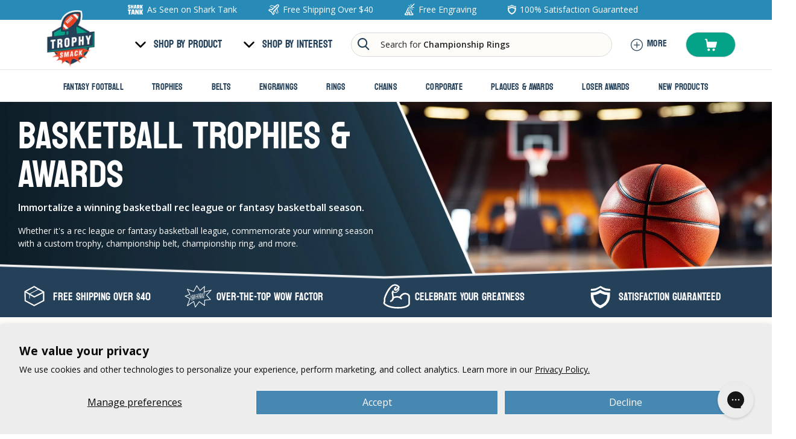

--- FILE ---
content_type: text/html; charset=utf-8
request_url: https://www.trophysmack.com/collections/basketball-trophies
body_size: 114125
content:
<!doctype html>
<html class="no-js" lang="en">

<head>
<script src="https://sapi.negate.io/script/JmCwnJKD4xB5Oez+pnpPZA==?shop=trophysmack.myshopify.com"></script>

  
  

  <meta charset="utf-8">
  <meta http-equiv="X-UA-Compatible" content="IE=edge">
  <meta name="viewport" content="width=device-width,initial-scale=1,maximum-scale=1">
  <meta name="theme-color" content="content="""><script src="https://www.googleoptimize.com/optimize.js?id=OPT-TFQLVSN" defer></script>

  <link rel="preload" href="https://cdn.shopify.com/s/files/1/0010/9065/0173/files/Koulen-Regular.woff2?v=1703577194" as="font" type="font/woff2" crossorigin>
  <link rel="preload" href="//www.trophysmack.com/cdn/shop/t/138/assets/base.css?v=101515555726576991881758604676" as="style">
  
<link rel="icon" type="image/png" href="//www.trophysmack.com/cdn/shop/files/TSFaviCon.png?crop=center&height=32&v=1757099552&width=32"><link rel="preconnect" href="https://fonts.shopifycdn.com" crossorigin><link rel="preconnect" href="https://fonts.googleapis.com">
  <link rel="preconnect" href="https://fonts.gstatic.com" crossorigin>
  <link href="https://fonts.googleapis.com/css2?family=Open+Sans:wght@400;500;600;700&family=Roboto:wght@300;400;500;700&display=swap" rel="stylesheet">

  

  <link rel="stylesheet" href="//www.trophysmack.com/cdn/shop/t/138/assets/base.css?v=101515555726576991881758604676">
  

<style>

    :root {
      /**
       * ---------------------------------------------------------------------
       * SPACING VARIABLES
       *
       * We are using a spacing inspired from frameworks like Tailwind CSS.
       * ---------------------------------------------------------------------
       */
      --spacing-0-5: 0.125rem; /* 2px */
      --spacing-1: 0.25rem; /* 4px */
      --spacing-1-5: 0.375rem; /* 6px */
      --spacing-2: 0.5rem; /* 8px */
      --spacing-2-5: 0.625rem; /* 10px */
      --spacing-3: 0.75rem; /* 12px */
      --spacing-3-5: 0.875rem; /* 14px */
      --spacing-4: 1rem; /* 16px */
      --spacing-4-5: 1.125rem; /* 18px */
      --spacing-5: 1.25rem; /* 20px */
      --spacing-5-5: 1.375rem; /* 22px */
      --spacing-6: 1.5rem; /* 24px */
      --spacing-6-5: 1.625rem; /* 26px */
      --spacing-7: 1.75rem; /* 28px */
      --spacing-7-5: 1.875rem; /* 30px */
      --spacing-8: 2rem; /* 32px */
      --spacing-8-5: 2.125rem; /* 34px */
      --spacing-9: 2.25rem; /* 36px */
      --spacing-9-5: 2.375rem; /* 38px */
      --spacing-10: 2.5rem; /* 40px */
      --spacing-11: 2.75rem; /* 44px */
      --spacing-12: 3rem; /* 48px */
      --spacing-14: 3.5rem; /* 56px */
      --spacing-16: 4rem; /* 64px */
      --spacing-18: 4.5rem; /* 72px */
      --spacing-20: 5rem; /* 80px */
      --spacing-24: 6rem; /* 96px */
      --spacing-28: 7rem; /* 112px */
      --spacing-32: 8rem; /* 128px */
      --spacing-36: 9rem; /* 144px */
      --spacing-40: 10rem; /* 160px */
      --spacing-44: 11rem; /* 176px */
      --spacing-48: 12rem; /* 192px */
      --spacing-52: 13rem; /* 208px */
      --spacing-56: 14rem; /* 224px */
      --spacing-60: 15rem; /* 240px */
      --spacing-64: 16rem; /* 256px */
      --spacing-72: 18rem; /* 288px */
      --spacing-80: 20rem; /* 320px */
      --spacing-96: 24rem; /* 384px */

      /* margin */
      --margin-zero:0px;

      /* round radius*/
      --border-round:50px;

      /* display */
      --display-flex:flex;
      --display-block:block;
      --display-none:none;
      --display-inline-block:inline-block;

      /* align */
      --align-start:flex-start;
      --align-mid:center;
      --align-end:flex-end;

  /* justify */
      --justify-start:flex-start;
      --justify-mid:center;
      --justify-end:flex-end;
      --justify-space-between:space-between;

    /* position */
      --position-absolute:absolute;
      --position-fixed:fixed;
      --position-relative:relative;

      /* width/height*/
      --full:100%;

      /* null */
      --null:0px;

      /* extra color*/
      --color-sky:#e3effb;

      /* text center*/
      --text-center:center;
      --text-left:left;
      --text-right:right;

      /* transform*/

      --uppercase:uppercase;

      /* line-height */
      --line-height-normal:1;
      --line-height-small:1.14;

      /**
       * ---------------------------------------------------------------------
       * TYPOGRAPHY
       * ---------------------------------------------------------------------
       */

      --heading-font: 'Koulen-Regular';
      --body-font:"Open Sans", sans-serif;
      --landing-heading-font: 'Helveticablack';
      --text-big:100px;
      --text-h1:48px;
      --text-h2:34px;
      --title:36px;
      --text-h3:24px;
      --text-h6:18px;
      --text-md:16px
      --text-p:15px;
      --text-sm:14px;
      --text-xs:13px;
      --text-xss:12px;

      --letter-spacing-1:0.33px;
       --letter-spacing-2:0.5px;
      --rating-color:#f6d02b;
        
      /**
       * ---------------------------------------------------------------------
       * COLORS
       * ---------------------------------------------------------------------
       */

      --blue: #288ab6;
      --white:#ffffff;
      --black:#232323;
      --dark-blue:#244159; 
    /*--teal-green:#1CA588; */
      --landing-dark-blue:#171740;
      --teal-green:#04a387;
      --orange:#EA4222;
      


      /* weight */
      
      --light:300;
      --regular:400;
      --medium:500;
      --bold:600;
      --extrabold:700;


      /**
       * ---------------------------------------------------------------------
       * OTHER
       * ---------------------------------------------------------------------
       */


    }

      /* @media(max-width:1199px)
      {
       --text-big:70px;
      }
      @media(max-width:749px)
      {
         --text-big:50px;
        --text-h2:28px;
        --text-h3:18px;
        --text-h6:17px;
        --title:28px;
      } */
</style>

<script src="//www.trophysmack.com/cdn/shop/t/138/assets/jquery.js?v=158417595810649192771713419348" defer="defer"></script>
  <script src="//www.trophysmack.com/cdn/shop/t/138/assets/slick.js?v=119177116428520753221713419348" defer="defer"></script>
  <script src="//www.trophysmack.com/cdn/shop/t/138/assets/constants.js?v=58251544750838685771713419348" defer="defer"></script>
  <script src="//www.trophysmack.com/cdn/shop/t/138/assets/pubsub.js?v=158357773527763999511713419348" defer="defer"></script>
  
  <script src="//www.trophysmack.com/cdn/shop/t/138/assets/global.js?v=35059322852156548141723204733" defer="defer"></script>
   <script src="//www.trophysmack.com/cdn/shop/t/138/assets/hc-toolkit.js?v=140043841432535820331713419348" defer="defer"></script> 
  
  <!-- reviews.io -->
  <script src="https://widget.reviews.io/polaris/build.js"></script>
  
  <script src="//www.trophysmack.com/cdn/shop/t/138/assets/custom.js?v=99883421641405701831765290137" defer="defer"></script>
  <script type="text/javascript" src="//www.klaviyo.com/media/js/public/klaviyo_subscribe.js" defer></script>

  


  <script data-obct type="text/javascript">
    /** DO NOT MODIFY THIS CODE**/
    !function(_window, _document) {
      var OB_ADV_ID='003ed1537da1c74b59d069983da5022c9e';
      if (_window.obApi) {var toArray = function(object) {return Object.prototype.toString.call(object) === '[object Array]' ? object : [object];};_window.obApi.marketerId = toArray(_window.obApi.marketerId).concat(toArray(OB_ADV_ID));return;}
      var api = _window.obApi = function() {api.dispatch ? api.dispatch.apply(api, arguments) : api.queue.push(arguments);};api.version = '1.1';api.loaded = true;api.marketerId = OB_ADV_ID;api.queue = [];var tag = _document.createElement('script');tag.async = true;tag.src = '//amplify.outbrain.com/cp/obtp.js';tag.type = 'text/javascript';var script = _document.getElementsByTagName('script')[0];script.parentNode.insertBefore(tag, script);}(window, document);
    obApi('track', 'PAGE_VIEW');
  </script>

  <script>window.performance && window.performance.mark && window.performance.mark('shopify.content_for_header.start');</script><meta name="google-site-verification" content="My7G9lWtFRVGue9BxxFOijtnumN1iGtfNfqnS5Ow_U8">
<meta name="facebook-domain-verification" content="99ezvwdchvvbk325v05pbwpcw8clje">
<meta id="shopify-digital-wallet" name="shopify-digital-wallet" content="/1090650173/digital_wallets/dialog">
<meta name="shopify-checkout-api-token" content="c35bade01df206f465ab2b066334b471">
<meta id="in-context-paypal-metadata" data-shop-id="1090650173" data-venmo-supported="false" data-environment="production" data-locale="en_US" data-paypal-v4="true" data-currency="USD">
<link rel="alternate" type="application/atom+xml" title="Feed" href="/collections/basketball-trophies.atom" />
<link rel="next" href="/collections/basketball-trophies?page=2">
<link rel="alternate" type="application/json+oembed" href="https://www.trophysmack.com/collections/basketball-trophies.oembed">
<script async="async" src="/checkouts/internal/preloads.js?locale=en-US"></script>
<link rel="preconnect" href="https://shop.app" crossorigin="anonymous">
<script async="async" src="https://shop.app/checkouts/internal/preloads.js?locale=en-US&shop_id=1090650173" crossorigin="anonymous"></script>
<script id="apple-pay-shop-capabilities" type="application/json">{"shopId":1090650173,"countryCode":"US","currencyCode":"USD","merchantCapabilities":["supports3DS"],"merchantId":"gid:\/\/shopify\/Shop\/1090650173","merchantName":"TrophySmack","requiredBillingContactFields":["postalAddress","email","phone"],"requiredShippingContactFields":["postalAddress","email","phone"],"shippingType":"shipping","supportedNetworks":["visa","masterCard","amex","discover","elo","jcb"],"total":{"type":"pending","label":"TrophySmack","amount":"1.00"},"shopifyPaymentsEnabled":true,"supportsSubscriptions":true}</script>
<script id="shopify-features" type="application/json">{"accessToken":"c35bade01df206f465ab2b066334b471","betas":["rich-media-storefront-analytics"],"domain":"www.trophysmack.com","predictiveSearch":true,"shopId":1090650173,"locale":"en"}</script>
<script>var Shopify = Shopify || {};
Shopify.shop = "trophysmack.myshopify.com";
Shopify.locale = "en";
Shopify.currency = {"active":"USD","rate":"1.0"};
Shopify.country = "US";
Shopify.theme = {"name":"TW: 2025 LIVE","id":128291602493,"schema_name":"Dawn","schema_version":"11.0.0","theme_store_id":887,"role":"main"};
Shopify.theme.handle = "null";
Shopify.theme.style = {"id":null,"handle":null};
Shopify.cdnHost = "www.trophysmack.com/cdn";
Shopify.routes = Shopify.routes || {};
Shopify.routes.root = "/";</script>
<script type="module">!function(o){(o.Shopify=o.Shopify||{}).modules=!0}(window);</script>
<script>!function(o){function n(){var o=[];function n(){o.push(Array.prototype.slice.apply(arguments))}return n.q=o,n}var t=o.Shopify=o.Shopify||{};t.loadFeatures=n(),t.autoloadFeatures=n()}(window);</script>
<script>
  window.ShopifyPay = window.ShopifyPay || {};
  window.ShopifyPay.apiHost = "shop.app\/pay";
  window.ShopifyPay.redirectState = null;
</script>
<script id="shop-js-analytics" type="application/json">{"pageType":"collection"}</script>
<script defer="defer" async type="module" src="//www.trophysmack.com/cdn/shopifycloud/shop-js/modules/v2/client.init-shop-cart-sync_BN7fPSNr.en.esm.js"></script>
<script defer="defer" async type="module" src="//www.trophysmack.com/cdn/shopifycloud/shop-js/modules/v2/chunk.common_Cbph3Kss.esm.js"></script>
<script defer="defer" async type="module" src="//www.trophysmack.com/cdn/shopifycloud/shop-js/modules/v2/chunk.modal_DKumMAJ1.esm.js"></script>
<script type="module">
  await import("//www.trophysmack.com/cdn/shopifycloud/shop-js/modules/v2/client.init-shop-cart-sync_BN7fPSNr.en.esm.js");
await import("//www.trophysmack.com/cdn/shopifycloud/shop-js/modules/v2/chunk.common_Cbph3Kss.esm.js");
await import("//www.trophysmack.com/cdn/shopifycloud/shop-js/modules/v2/chunk.modal_DKumMAJ1.esm.js");

  window.Shopify.SignInWithShop?.initShopCartSync?.({"fedCMEnabled":true,"windoidEnabled":true});

</script>
<script>
  window.Shopify = window.Shopify || {};
  if (!window.Shopify.featureAssets) window.Shopify.featureAssets = {};
  window.Shopify.featureAssets['shop-js'] = {"shop-cart-sync":["modules/v2/client.shop-cart-sync_CJVUk8Jm.en.esm.js","modules/v2/chunk.common_Cbph3Kss.esm.js","modules/v2/chunk.modal_DKumMAJ1.esm.js"],"init-fed-cm":["modules/v2/client.init-fed-cm_7Fvt41F4.en.esm.js","modules/v2/chunk.common_Cbph3Kss.esm.js","modules/v2/chunk.modal_DKumMAJ1.esm.js"],"init-shop-email-lookup-coordinator":["modules/v2/client.init-shop-email-lookup-coordinator_Cc088_bR.en.esm.js","modules/v2/chunk.common_Cbph3Kss.esm.js","modules/v2/chunk.modal_DKumMAJ1.esm.js"],"init-windoid":["modules/v2/client.init-windoid_hPopwJRj.en.esm.js","modules/v2/chunk.common_Cbph3Kss.esm.js","modules/v2/chunk.modal_DKumMAJ1.esm.js"],"shop-button":["modules/v2/client.shop-button_B0jaPSNF.en.esm.js","modules/v2/chunk.common_Cbph3Kss.esm.js","modules/v2/chunk.modal_DKumMAJ1.esm.js"],"shop-cash-offers":["modules/v2/client.shop-cash-offers_DPIskqss.en.esm.js","modules/v2/chunk.common_Cbph3Kss.esm.js","modules/v2/chunk.modal_DKumMAJ1.esm.js"],"shop-toast-manager":["modules/v2/client.shop-toast-manager_CK7RT69O.en.esm.js","modules/v2/chunk.common_Cbph3Kss.esm.js","modules/v2/chunk.modal_DKumMAJ1.esm.js"],"init-shop-cart-sync":["modules/v2/client.init-shop-cart-sync_BN7fPSNr.en.esm.js","modules/v2/chunk.common_Cbph3Kss.esm.js","modules/v2/chunk.modal_DKumMAJ1.esm.js"],"init-customer-accounts-sign-up":["modules/v2/client.init-customer-accounts-sign-up_CfPf4CXf.en.esm.js","modules/v2/client.shop-login-button_DeIztwXF.en.esm.js","modules/v2/chunk.common_Cbph3Kss.esm.js","modules/v2/chunk.modal_DKumMAJ1.esm.js"],"pay-button":["modules/v2/client.pay-button_CgIwFSYN.en.esm.js","modules/v2/chunk.common_Cbph3Kss.esm.js","modules/v2/chunk.modal_DKumMAJ1.esm.js"],"init-customer-accounts":["modules/v2/client.init-customer-accounts_DQ3x16JI.en.esm.js","modules/v2/client.shop-login-button_DeIztwXF.en.esm.js","modules/v2/chunk.common_Cbph3Kss.esm.js","modules/v2/chunk.modal_DKumMAJ1.esm.js"],"avatar":["modules/v2/client.avatar_BTnouDA3.en.esm.js"],"init-shop-for-new-customer-accounts":["modules/v2/client.init-shop-for-new-customer-accounts_CsZy_esa.en.esm.js","modules/v2/client.shop-login-button_DeIztwXF.en.esm.js","modules/v2/chunk.common_Cbph3Kss.esm.js","modules/v2/chunk.modal_DKumMAJ1.esm.js"],"shop-follow-button":["modules/v2/client.shop-follow-button_BRMJjgGd.en.esm.js","modules/v2/chunk.common_Cbph3Kss.esm.js","modules/v2/chunk.modal_DKumMAJ1.esm.js"],"checkout-modal":["modules/v2/client.checkout-modal_B9Drz_yf.en.esm.js","modules/v2/chunk.common_Cbph3Kss.esm.js","modules/v2/chunk.modal_DKumMAJ1.esm.js"],"shop-login-button":["modules/v2/client.shop-login-button_DeIztwXF.en.esm.js","modules/v2/chunk.common_Cbph3Kss.esm.js","modules/v2/chunk.modal_DKumMAJ1.esm.js"],"lead-capture":["modules/v2/client.lead-capture_DXYzFM3R.en.esm.js","modules/v2/chunk.common_Cbph3Kss.esm.js","modules/v2/chunk.modal_DKumMAJ1.esm.js"],"shop-login":["modules/v2/client.shop-login_CA5pJqmO.en.esm.js","modules/v2/chunk.common_Cbph3Kss.esm.js","modules/v2/chunk.modal_DKumMAJ1.esm.js"],"payment-terms":["modules/v2/client.payment-terms_BxzfvcZJ.en.esm.js","modules/v2/chunk.common_Cbph3Kss.esm.js","modules/v2/chunk.modal_DKumMAJ1.esm.js"]};
</script>
<script>(function() {
  var isLoaded = false;
  function asyncLoad() {
    if (isLoaded) return;
    isLoaded = true;
    var urls = ["\/\/cdn.shopify.com\/proxy\/88229263a05b4b3ab0f91a5b3765b8944e5e7f6ae1c2aef67de81957a2e36896\/s3-us-west-2.amazonaws.com\/jsstore\/a\/QKEHG28V\/reids.js?shop=trophysmack.myshopify.com\u0026sp-cache-control=cHVibGljLCBtYXgtYWdlPTkwMA","https:\/\/pdq-scripts.pdqprod.link\/pdq-plugins.js?shop=trophysmack.myshopify.com","\/\/cdn.shopify.com\/proxy\/56ef678dcbd4cf37b944d95c19f3d34d91845a06c9fbb11810463a19440f0c32\/app.retention.com\/shopify\/shopify_app_add_to_cart_script.js?shop=trophysmack.myshopify.com\u0026sp-cache-control=cHVibGljLCBtYXgtYWdlPTkwMA","https:\/\/cdn.shopify.com\/s\/files\/1\/0010\/9065\/0173\/t\/138\/assets\/yoast-active-script.js?v=1713419348\u0026shop=trophysmack.myshopify.com"];
    for (var i = 0; i < urls.length; i++) {
      var s = document.createElement('script');
      s.type = 'text/javascript';
      s.async = true;
      s.src = urls[i];
      var x = document.getElementsByTagName('script')[0];
      x.parentNode.insertBefore(s, x);
    }
  };
  if(window.attachEvent) {
    window.attachEvent('onload', asyncLoad);
  } else {
    window.addEventListener('load', asyncLoad, false);
  }
})();</script>
<script id="__st">var __st={"a":1090650173,"offset":-28800,"reqid":"2183651d-fef0-4524-974d-b264668ddc16-1769876968","pageurl":"www.trophysmack.com\/collections\/basketball-trophies","u":"3204548bd7c7","p":"collection","rtyp":"collection","rid":278111092797};</script>
<script>window.ShopifyPaypalV4VisibilityTracking = true;</script>
<script id="captcha-bootstrap">!function(){'use strict';const t='contact',e='account',n='new_comment',o=[[t,t],['blogs',n],['comments',n],[t,'customer']],c=[[e,'customer_login'],[e,'guest_login'],[e,'recover_customer_password'],[e,'create_customer']],r=t=>t.map((([t,e])=>`form[action*='/${t}']:not([data-nocaptcha='true']) input[name='form_type'][value='${e}']`)).join(','),a=t=>()=>t?[...document.querySelectorAll(t)].map((t=>t.form)):[];function s(){const t=[...o],e=r(t);return a(e)}const i='password',u='form_key',d=['recaptcha-v3-token','g-recaptcha-response','h-captcha-response',i],f=()=>{try{return window.sessionStorage}catch{return}},m='__shopify_v',_=t=>t.elements[u];function p(t,e,n=!1){try{const o=window.sessionStorage,c=JSON.parse(o.getItem(e)),{data:r}=function(t){const{data:e,action:n}=t;return t[m]||n?{data:e,action:n}:{data:t,action:n}}(c);for(const[e,n]of Object.entries(r))t.elements[e]&&(t.elements[e].value=n);n&&o.removeItem(e)}catch(o){console.error('form repopulation failed',{error:o})}}const l='form_type',E='cptcha';function T(t){t.dataset[E]=!0}const w=window,h=w.document,L='Shopify',v='ce_forms',y='captcha';let A=!1;((t,e)=>{const n=(g='f06e6c50-85a8-45c8-87d0-21a2b65856fe',I='https://cdn.shopify.com/shopifycloud/storefront-forms-hcaptcha/ce_storefront_forms_captcha_hcaptcha.v1.5.2.iife.js',D={infoText:'Protected by hCaptcha',privacyText:'Privacy',termsText:'Terms'},(t,e,n)=>{const o=w[L][v],c=o.bindForm;if(c)return c(t,g,e,D).then(n);var r;o.q.push([[t,g,e,D],n]),r=I,A||(h.body.append(Object.assign(h.createElement('script'),{id:'captcha-provider',async:!0,src:r})),A=!0)});var g,I,D;w[L]=w[L]||{},w[L][v]=w[L][v]||{},w[L][v].q=[],w[L][y]=w[L][y]||{},w[L][y].protect=function(t,e){n(t,void 0,e),T(t)},Object.freeze(w[L][y]),function(t,e,n,w,h,L){const[v,y,A,g]=function(t,e,n){const i=e?o:[],u=t?c:[],d=[...i,...u],f=r(d),m=r(i),_=r(d.filter((([t,e])=>n.includes(e))));return[a(f),a(m),a(_),s()]}(w,h,L),I=t=>{const e=t.target;return e instanceof HTMLFormElement?e:e&&e.form},D=t=>v().includes(t);t.addEventListener('submit',(t=>{const e=I(t);if(!e)return;const n=D(e)&&!e.dataset.hcaptchaBound&&!e.dataset.recaptchaBound,o=_(e),c=g().includes(e)&&(!o||!o.value);(n||c)&&t.preventDefault(),c&&!n&&(function(t){try{if(!f())return;!function(t){const e=f();if(!e)return;const n=_(t);if(!n)return;const o=n.value;o&&e.removeItem(o)}(t);const e=Array.from(Array(32),(()=>Math.random().toString(36)[2])).join('');!function(t,e){_(t)||t.append(Object.assign(document.createElement('input'),{type:'hidden',name:u})),t.elements[u].value=e}(t,e),function(t,e){const n=f();if(!n)return;const o=[...t.querySelectorAll(`input[type='${i}']`)].map((({name:t})=>t)),c=[...d,...o],r={};for(const[a,s]of new FormData(t).entries())c.includes(a)||(r[a]=s);n.setItem(e,JSON.stringify({[m]:1,action:t.action,data:r}))}(t,e)}catch(e){console.error('failed to persist form',e)}}(e),e.submit())}));const S=(t,e)=>{t&&!t.dataset[E]&&(n(t,e.some((e=>e===t))),T(t))};for(const o of['focusin','change'])t.addEventListener(o,(t=>{const e=I(t);D(e)&&S(e,y())}));const B=e.get('form_key'),M=e.get(l),P=B&&M;t.addEventListener('DOMContentLoaded',(()=>{const t=y();if(P)for(const e of t)e.elements[l].value===M&&p(e,B);[...new Set([...A(),...v().filter((t=>'true'===t.dataset.shopifyCaptcha))])].forEach((e=>S(e,t)))}))}(h,new URLSearchParams(w.location.search),n,t,e,['guest_login'])})(!0,!0)}();</script>
<script integrity="sha256-4kQ18oKyAcykRKYeNunJcIwy7WH5gtpwJnB7kiuLZ1E=" data-source-attribution="shopify.loadfeatures" defer="defer" src="//www.trophysmack.com/cdn/shopifycloud/storefront/assets/storefront/load_feature-a0a9edcb.js" crossorigin="anonymous"></script>
<script crossorigin="anonymous" defer="defer" src="//www.trophysmack.com/cdn/shopifycloud/storefront/assets/shopify_pay/storefront-65b4c6d7.js?v=20250812"></script>
<script data-source-attribution="shopify.dynamic_checkout.dynamic.init">var Shopify=Shopify||{};Shopify.PaymentButton=Shopify.PaymentButton||{isStorefrontPortableWallets:!0,init:function(){window.Shopify.PaymentButton.init=function(){};var t=document.createElement("script");t.src="https://www.trophysmack.com/cdn/shopifycloud/portable-wallets/latest/portable-wallets.en.js",t.type="module",document.head.appendChild(t)}};
</script>
<script data-source-attribution="shopify.dynamic_checkout.buyer_consent">
  function portableWalletsHideBuyerConsent(e){var t=document.getElementById("shopify-buyer-consent"),n=document.getElementById("shopify-subscription-policy-button");t&&n&&(t.classList.add("hidden"),t.setAttribute("aria-hidden","true"),n.removeEventListener("click",e))}function portableWalletsShowBuyerConsent(e){var t=document.getElementById("shopify-buyer-consent"),n=document.getElementById("shopify-subscription-policy-button");t&&n&&(t.classList.remove("hidden"),t.removeAttribute("aria-hidden"),n.addEventListener("click",e))}window.Shopify?.PaymentButton&&(window.Shopify.PaymentButton.hideBuyerConsent=portableWalletsHideBuyerConsent,window.Shopify.PaymentButton.showBuyerConsent=portableWalletsShowBuyerConsent);
</script>
<script data-source-attribution="shopify.dynamic_checkout.cart.bootstrap">document.addEventListener("DOMContentLoaded",(function(){function t(){return document.querySelector("shopify-accelerated-checkout-cart, shopify-accelerated-checkout")}if(t())Shopify.PaymentButton.init();else{new MutationObserver((function(e,n){t()&&(Shopify.PaymentButton.init(),n.disconnect())})).observe(document.body,{childList:!0,subtree:!0})}}));
</script>
<script id='scb4127' type='text/javascript' async='' src='https://www.trophysmack.com/cdn/shopifycloud/privacy-banner/storefront-banner.js'></script><link id="shopify-accelerated-checkout-styles" rel="stylesheet" media="screen" href="https://www.trophysmack.com/cdn/shopifycloud/portable-wallets/latest/accelerated-checkout-backwards-compat.css" crossorigin="anonymous">
<style id="shopify-accelerated-checkout-cart">
        #shopify-buyer-consent {
  margin-top: 1em;
  display: inline-block;
  width: 100%;
}

#shopify-buyer-consent.hidden {
  display: none;
}

#shopify-subscription-policy-button {
  background: none;
  border: none;
  padding: 0;
  text-decoration: underline;
  font-size: inherit;
  cursor: pointer;
}

#shopify-subscription-policy-button::before {
  box-shadow: none;
}

      </style>
<script id="sections-script" data-sections="header" defer="defer" src="//www.trophysmack.com/cdn/shop/t/138/compiled_assets/scripts.js?v=98505"></script>
<script>window.performance && window.performance.mark && window.performance.mark('shopify.content_for_header.end');</script>


  <style data-shopify>
    @font-face {
  font-family: "Open Sans";
  font-weight: 400;
  font-style: normal;
  font-display: swap;
  src: url("//www.trophysmack.com/cdn/fonts/open_sans/opensans_n4.c32e4d4eca5273f6d4ee95ddf54b5bbb75fc9b61.woff2") format("woff2"),
       url("//www.trophysmack.com/cdn/fonts/open_sans/opensans_n4.5f3406f8d94162b37bfa232b486ac93ee892406d.woff") format("woff");
}

    @font-face {
  font-family: "Open Sans";
  font-weight: 700;
  font-style: normal;
  font-display: swap;
  src: url("//www.trophysmack.com/cdn/fonts/open_sans/opensans_n7.a9393be1574ea8606c68f4441806b2711d0d13e4.woff2") format("woff2"),
       url("//www.trophysmack.com/cdn/fonts/open_sans/opensans_n7.7b8af34a6ebf52beb1a4c1d8c73ad6910ec2e553.woff") format("woff");
}

    @font-face {
  font-family: "Open Sans";
  font-weight: 400;
  font-style: italic;
  font-display: swap;
  src: url("//www.trophysmack.com/cdn/fonts/open_sans/opensans_i4.6f1d45f7a46916cc95c694aab32ecbf7509cbf33.woff2") format("woff2"),
       url("//www.trophysmack.com/cdn/fonts/open_sans/opensans_i4.4efaa52d5a57aa9a57c1556cc2b7465d18839daa.woff") format("woff");
}

    @font-face {
  font-family: "Open Sans";
  font-weight: 700;
  font-style: italic;
  font-display: swap;
  src: url("//www.trophysmack.com/cdn/fonts/open_sans/opensans_i7.916ced2e2ce15f7fcd95d196601a15e7b89ee9a4.woff2") format("woff2"),
       url("//www.trophysmack.com/cdn/fonts/open_sans/opensans_i7.99a9cff8c86ea65461de497ade3d515a98f8b32a.woff") format("woff");
}

    @font-face {
  font-family: "Open Sans";
  font-weight: 400;
  font-style: normal;
  font-display: swap;
  src: url("//www.trophysmack.com/cdn/fonts/open_sans/opensans_n4.c32e4d4eca5273f6d4ee95ddf54b5bbb75fc9b61.woff2") format("woff2"),
       url("//www.trophysmack.com/cdn/fonts/open_sans/opensans_n4.5f3406f8d94162b37bfa232b486ac93ee892406d.woff") format("woff");
}


    
      :root,
      .color-background-1 {
        --color-background: 255,255,255;
      
        --gradient-background: #ffffff;
      
      --color-foreground: 18,18,18;
      --color-shadow: 18,18,18;
      --color-button: 18,18,18;
      --color-button-text: 255,255,255;
      --color-secondary-button: 255,255,255;
      --color-secondary-button-text: 18,18,18;
      --color-link: 18,18,18;
      --color-badge-foreground: 18,18,18;
      --color-badge-background: 255,255,255;
      --color-badge-border: 18,18,18;
      --payment-terms-background-color: rgb(255 255 255);
    }
    
      
      .color-background-2 {
        --color-background: 243,243,243;
      
        --gradient-background: #f3f3f3;
      
      --color-foreground: 18,18,18;
      --color-shadow: 18,18,18;
      --color-button: 18,18,18;
      --color-button-text: 243,243,243;
      --color-secondary-button: 243,243,243;
      --color-secondary-button-text: 18,18,18;
      --color-link: 18,18,18;
      --color-badge-foreground: 18,18,18;
      --color-badge-background: 243,243,243;
      --color-badge-border: 18,18,18;
      --payment-terms-background-color: rgb(243 243 243);
    }
    
      
      .color-inverse {
        --color-background: 36,40,51;
      
        --gradient-background: #242833;
      
      --color-foreground: 255,255,255;
      --color-shadow: 18,18,18;
      --color-button: 255,255,255;
      --color-button-text: 0,0,0;
      --color-secondary-button: 36,40,51;
      --color-secondary-button-text: 255,255,255;
      --color-link: 255,255,255;
      --color-badge-foreground: 255,255,255;
      --color-badge-background: 36,40,51;
      --color-badge-border: 255,255,255;
      --payment-terms-background-color: rgb(36 40 51);
    }
    
      
      .color-accent-1 {
        --color-background: 18,18,18;
      
        --gradient-background: #121212;
      
      --color-foreground: 255,255,255;
      --color-shadow: 18,18,18;
      --color-button: 255,255,255;
      --color-button-text: 18,18,18;
      --color-secondary-button: 18,18,18;
      --color-secondary-button-text: 255,255,255;
      --color-link: 255,255,255;
      --color-badge-foreground: 255,255,255;
      --color-badge-background: 18,18,18;
      --color-badge-border: 255,255,255;
      --payment-terms-background-color: rgb(18 18 18);
    }
    
      
      .color-accent-2 {
        --color-background: 255,255,255;
      
        --gradient-background: #ffffff;
      
      --color-foreground: 36,65,89;
      --color-shadow: 255,255,255;
      --color-button: 255,255,255;
      --color-button-text: 51,79,180;
      --color-secondary-button: 255,255,255;
      --color-secondary-button-text: 255,255,255;
      --color-link: 255,255,255;
      --color-badge-foreground: 36,65,89;
      --color-badge-background: 255,255,255;
      --color-badge-border: 36,65,89;
      --payment-terms-background-color: rgb(255 255 255);
    }
    
      
      .color-scheme-fc0406dc-6116-4335-bc34-079da150cbc6 {
        --color-background: 233,237,241;
      
        --gradient-background: #e9edf1;
      
      --color-foreground: 36,65,89;
      --color-shadow: 36,65,89;
      --color-button: 36,65,89;
      --color-button-text: 255,255,255;
      --color-secondary-button: 233,237,241;
      --color-secondary-button-text: 36,65,89;
      --color-link: 36,65,89;
      --color-badge-foreground: 36,65,89;
      --color-badge-background: 233,237,241;
      --color-badge-border: 36,65,89;
      --payment-terms-background-color: rgb(233 237 241);
    }
    
      
      .color-scheme-b5f99f1d-a196-484f-9aa8-13db142cf577 {
        --color-background: 36,65,89;
      
        --gradient-background: #244159;
      
      --color-foreground: 255,255,255;
      --color-shadow: 255,255,255;
      --color-button: 255,255,255;
      --color-button-text: 255,255,255;
      --color-secondary-button: 36,65,89;
      --color-secondary-button-text: 255,255,255;
      --color-link: 255,255,255;
      --color-badge-foreground: 255,255,255;
      --color-badge-background: 36,65,89;
      --color-badge-border: 255,255,255;
      --payment-terms-background-color: rgb(36 65 89);
    }
    
      
      .color-scheme-764e19e1-22d5-4004-ade3-8b85e4cd0e92 {
        --color-background: 40,138,182;
      
        --gradient-background: #288ab6;
      
      --color-foreground: 255,255,255;
      --color-shadow: 18,18,18;
      --color-button: 245,245,245;
      --color-button-text: 255,255,255;
      --color-secondary-button: 40,138,182;
      --color-secondary-button-text: 18,18,18;
      --color-link: 18,18,18;
      --color-badge-foreground: 255,255,255;
      --color-badge-background: 40,138,182;
      --color-badge-border: 255,255,255;
      --payment-terms-background-color: rgb(40 138 182);
    }
    
      
      .color-scheme-ce95123f-468f-4330-bad3-3c506e516eb0 {
        --color-background: 96,0,211;
      
        --gradient-background: #6000d3;
      
      --color-foreground: 255,255,255;
      --color-shadow: 255,255,255;
      --color-button: 255,255,255;
      --color-button-text: 255,255,255;
      --color-secondary-button: 96,0,211;
      --color-secondary-button-text: 255,255,255;
      --color-link: 255,255,255;
      --color-badge-foreground: 255,255,255;
      --color-badge-background: 96,0,211;
      --color-badge-border: 255,255,255;
      --payment-terms-background-color: rgb(96 0 211);
    }
    
      
      .color-scheme-24963bb7-4fb0-4766-96a3-de124756314c {
        --color-background: 36,65,89;
      
        --gradient-background: linear-gradient(268deg, rgba(36, 65, 89, 1) 23%, rgba(234, 66, 34, 1) 100%);
      
      --color-foreground: 255,255,255;
      --color-shadow: 255,255,255;
      --color-button: 255,255,255;
      --color-button-text: 255,255,255;
      --color-secondary-button: 36,65,89;
      --color-secondary-button-text: 255,255,255;
      --color-link: 255,255,255;
      --color-badge-foreground: 255,255,255;
      --color-badge-background: 36,65,89;
      --color-badge-border: 255,255,255;
      --payment-terms-background-color: rgb(36 65 89);
    }
    

    body, .color-background-1, .color-background-2, .color-inverse, .color-accent-1, .color-accent-2, .color-scheme-fc0406dc-6116-4335-bc34-079da150cbc6, .color-scheme-b5f99f1d-a196-484f-9aa8-13db142cf577, .color-scheme-764e19e1-22d5-4004-ade3-8b85e4cd0e92, .color-scheme-ce95123f-468f-4330-bad3-3c506e516eb0, .color-scheme-24963bb7-4fb0-4766-96a3-de124756314c {
      color: rgba(var(--color-foreground), 0.75);
      background-color: rgb(var(--color-background));
    }

    :root {
      --font-body-family: "Open Sans", sans-serif;
      --font-body-style: normal;
      --font-body-weight: 400;
      --font-body-weight-bold: 700;

      --font-heading-family: "Open Sans", sans-serif;
      --font-heading-style: normal;
      --font-heading-weight: 400;

      --font-body-scale: 1.0;
      --font-heading-scale: 1.0;

      --media-padding: px;
      --media-border-opacity: 0.05;
      --media-border-width: 1px;
      --media-radius: 0px;
      --media-shadow-opacity: 0.0;
      --media-shadow-horizontal-offset: 0px;
      --media-shadow-vertical-offset: 4px;
      --media-shadow-blur-radius: 5px;
      --media-shadow-visible: 0;

      --page-width: 120rem;
      --page-width-margin: 0rem;

      --product-card-image-padding: 0.0rem;
      --product-card-corner-radius: 0.0rem;
      --product-card-text-alignment: left;
      --product-card-border-width: 0.0rem;
      --product-card-border-opacity: 0.1;
      --product-card-shadow-opacity: 0.0;
      --product-card-shadow-visible: 0;
      --product-card-shadow-horizontal-offset: 0.0rem;
      --product-card-shadow-vertical-offset: 0.4rem;
      --product-card-shadow-blur-radius: 0.5rem;

      --collection-card-image-padding: 0.0rem;
      --collection-card-corner-radius: 0.0rem;
      --collection-card-text-alignment: center;
      --collection-card-border-width: 0.0rem;
      --collection-card-border-opacity: 0.1;
      --collection-card-shadow-opacity: 0.0;
      --collection-card-shadow-visible: 0;
      --collection-card-shadow-horizontal-offset: 0.0rem;
      --collection-card-shadow-vertical-offset: 0.4rem;
      --collection-card-shadow-blur-radius: 0.5rem;

      --blog-card-image-padding: 0.0rem;
      --blog-card-corner-radius: 0.0rem;
      --blog-card-text-alignment: left;
      --blog-card-border-width: 0.0rem;
      --blog-card-border-opacity: 0.1;
      --blog-card-shadow-opacity: 0.0;
      --blog-card-shadow-visible: 0;
      --blog-card-shadow-horizontal-offset: 0.0rem;
      --blog-card-shadow-vertical-offset: 0.4rem;
      --blog-card-shadow-blur-radius: 0.5rem;

      --badge-corner-radius: 4.0rem;

      --popup-border-width: 1px;
      --popup-border-opacity: 0.1;
      --popup-corner-radius: 0px;
      --popup-shadow-opacity: 0.05;
      --popup-shadow-horizontal-offset: 0px;
      --popup-shadow-vertical-offset: 4px;
      --popup-shadow-blur-radius: 5px;

      --drawer-border-width: 1px;
      --drawer-border-opacity: 0.1;
      --drawer-shadow-opacity: 0.0;
      --drawer-shadow-horizontal-offset: 0px;
      --drawer-shadow-vertical-offset: 4px;
      --drawer-shadow-blur-radius: 5px;

      --spacing-sections-desktop: 0px;
      --spacing-sections-mobile: 0px;

      --grid-desktop-vertical-spacing: 10px;
      --grid-desktop-horizontal-spacing: 10px;
      --grid-mobile-vertical-spacing: 5px;
      --grid-mobile-horizontal-spacing: 5px;

      --text-boxes-border-opacity: 0.1;
      --text-boxes-border-width: 0px;
      --text-boxes-radius: 0px;
      --text-boxes-shadow-opacity: 0.0;
      --text-boxes-shadow-visible: 0;
      --text-boxes-shadow-horizontal-offset: 0px;
      --text-boxes-shadow-vertical-offset: 4px;
      --text-boxes-shadow-blur-radius: 5px;

      --buttons-radius: 0px;
      --buttons-radius-outset: 0px;
      --buttons-border-width: 1px;
      --buttons-border-opacity: 1.0;
      --buttons-shadow-opacity: 0.0;
      --buttons-shadow-visible: 0;
      --buttons-shadow-horizontal-offset: 0px;
      --buttons-shadow-vertical-offset: 4px;
      --buttons-shadow-blur-radius: 5px;
      --buttons-border-offset: 0px;

      --inputs-radius: 0px;
      --inputs-border-width: 1px;
      --inputs-border-opacity: 0.55;
      --inputs-shadow-opacity: 0.0;
      --inputs-shadow-horizontal-offset: 0px;
      --inputs-margin-offset: 0px;
      --inputs-shadow-vertical-offset: 4px;
      --inputs-shadow-blur-radius: 5px;
      --inputs-radius-outset: 0px;

      --variant-pills-radius: 40px;
      --variant-pills-border-width: 1px;
      --variant-pills-border-opacity: 0.55;
      --variant-pills-shadow-opacity: 0.0;
      --variant-pills-shadow-horizontal-offset: 0px;
      --variant-pills-shadow-vertical-offset: 4px;
      --variant-pills-shadow-blur-radius: 5px;
    }

    *,
    *::before,
    *::after {
      box-sizing: inherit;
    }

    html {
      box-sizing: border-box;
      font-size: calc(var(--font-body-scale) * 62.5%);
      height: 100%;
    }

    body {
      display: grid;
      grid-template-rows: auto auto 1fr auto;
      grid-template-columns: 100%;
      min-height: 100%;
      margin: 0;
      font-size: 1.5rem;
      letter-spacing: 0.06rem;
      line-height: calc(1 + 0.8 / var(--font-body-scale));
      font-family: var(--font-body-family);
      font-style: var(--font-body-style);
      font-weight: var(--font-body-weight);
    }

    @media screen and (min-width: 750px) {
      body {
        font-size: 1.6rem;
      }
    }

    .card_bades_icon {
        position: absolute;
        max-width: 100px;
        z-index: 1;
    }
    .card_bades_icon.top-right {
        top: 0;
        right: 0;
    }
    .card_bades_icon.top-left {
        top: 0;
        left: 0;
    }
    .card_bades_icon img {
        height: 100%;
        width: 100%;      
    }
    .slider-mobile-gutter {
        position: relative;
    }
    @media only screen and (max-width: 575px){
    .card_bades_icon {
        max-width: 70px;
    }   
    }
  </style>

  <link href="//www.trophysmack.com/cdn/shop/t/138/assets/slick.css?v=99639561323254153231713419348" rel="stylesheet" type="text/css" media="all" />

  
  
  <link href="//www.trophysmack.com/cdn/shop/t/138/assets/dynamic.css?v=95188731688436888781768299770" rel="stylesheet" type="text/css" media="all" />
  <link href="//www.trophysmack.com/cdn/shop/t/138/assets/custom.css?v=34103003382598680641753085958" rel="stylesheet" type="text/css" media="all" />
<link rel="preload" as="font" href="//www.trophysmack.com/cdn/fonts/open_sans/opensans_n4.c32e4d4eca5273f6d4ee95ddf54b5bbb75fc9b61.woff2" type="font/woff2" crossorigin><link rel="preload" as="font" href="//www.trophysmack.com/cdn/fonts/open_sans/opensans_n4.c32e4d4eca5273f6d4ee95ddf54b5bbb75fc9b61.woff2" type="font/woff2" crossorigin><link href="//www.trophysmack.com/cdn/shop/t/138/assets/component-localization-form.css?v=143319823105703127341713419348" rel="stylesheet" type="text/css" media="all" />
    <script src="//www.trophysmack.com/cdn/shop/t/138/assets/localization-form.js?v=161644695336821385561713419348" defer="defer"></script><link rel="stylesheet" href="//www.trophysmack.com/cdn/shop/t/138/assets/component-predictive-search.css?v=109297875533990632631758529225" media="print" onload="this.media='all'"><!-- Google Tag Manager -->
<script>(function(w,d,s,l,i){w[l]=w[l]||[];w[l].push({'gtm.start':
new Date().getTime(),event:'gtm.js'});var f=d.getElementsByTagName(s)[0],
j=d.createElement(s),dl=l!='dataLayer'?'&l='+l:'';j.async=true;j.src=
'https://www.googletagmanager.com/gtm.js?id='+i+dl;f.parentNode.insertBefore(
j,f);
})(window,document,'script','dataLayer', 'GTM-WJG6DFC');</script>
<!-- End Google Tag Manager -->
  
  


  <!-- Start Bing conversion tracking event code --> 
  <script>
      (function(w,d,t,r,u)
      {
          var f,n,i;
          w[u]=w[u]||[],f=function()
          {
              var o={ti:"187000796"};
              o.q=w[u],w[u]=new UET(o),w[u].push("pageLoad")
          },
          n=d.createElement(t),n.src=r,n.async=1,n.onload=n.onreadystatechange=function()
          {
              var s=this.readyState;
              s&&s!=="loaded"&&s!=="complete"||(f(),n.onload=n.onreadystatechange=null)
          },
          i=d.getElementsByTagName(t)[0],i.parentNode.insertBefore(n,i)
      })
      (window,document,"script","//bat.bing.com/bat.js","uetq");
  </script>
  <!-- End Start Bing conversion tracking event code -->
  
  <script> !function (w, d, t) { w.TiktokAnalyticsObject=t;var ttq=w[t]=w[t]||[];ttq.methods=["page","track","identify","instances","debug","on","off","once","ready","alias","group","enableCookie","disableCookie"],ttq.setAndDefer=function(t,e){t[e]=function(){t.push([e].concat(Array.prototype.slice.call(arguments,0)))}};for(var i=0;i<ttq.methods.length;i++)ttq.setAndDefer(ttq,ttq.methods[i]);ttq.instance=function(t){for(var e=ttq._i[t]||[],n=0;n<ttq.methods.length;n++ )ttq.setAndDefer(e,ttq.methods[n]);return e},ttq.load=function(e,n){var i="https://analytics.tiktok.com/i18n/pixel/events.js";ttq._i=ttq._i||{},ttq._i[e]=[],ttq._i[e]._u=i,ttq._t=ttq._t||{},ttq._t[e]=+new Date,ttq._o=ttq._o||{},ttq._o[e]=n||{};n=document.createElement("script");n.type="text/javascript",n.async=!0,n.src=i+"?sdkid="+e+"&lib="+t;e=document.getElementsByTagName("script")[0];e.parentNode.insertBefore(n,e)}; ttq.load('CK9JAI3C77UFIT27CDOG'); ttq.page(); }(window, document, 'ttq'); </script>

  <script type="text/javascript">
      (function(c,l,a,r,i,t,y){
          c[a]=c[a]||function(){(c[a].q=c[a].q||[]).push(arguments)};
          t=l.createElement(r);t.async=1;t.src="https://www.clarity.ms/tag/"+i;
          y=l.getElementsByTagName(r)[0];y.parentNode.insertBefore(t,y);
      })(window, document, "clarity", "script", "jjmcs3amhz");
  </script>

  <script>
    document.documentElement.className = document.documentElement.className.replace('no-js', 'js');
    if (Shopify.designMode) {
      document.documentElement.classList.add('shopify-design-mode');
    }
  </script>
  <style>
    
  </style>


<script>
          if(window.location.href == "https://www.trophysmack.com/pages/fantasy-football-belts/" || window.location.href == "https://www.trophysmack.com/pages/fantasy-football-belts") {
               window.location.href = 'https://www.trophysmack.com/collections/fantasy-football-trophies-v2';
            }
</script>
 <script type="text/javascript">
  if (window.location.href.indexOf("https://www.trophysmack.com/collections/free-engraving-addons") !== -1) {
    window.location.href = "https://www.trophysmack.com/";
  }
</script>

<script>
if (window.location.pathname === "/collections/yahoo") {
  window.location.href = "https://www.trophysmack.com/pages/yahoo-commissioner";
}
</script>

<!-- Roku Pixel Code -->
<script>
!function(e,r){if(!e.rkp){var t=e.rkp=function(){
var e=Array.prototype.slice.call(arguments)
;e.push(Date.now()),t.eventProcessor?t.eventProcessor.apply(t,e):t.queue.push(e)
};t.initiatorVersion="1.0",t.queue=[],t.load=function(e){
var t=r.createElement("script");t.async=!0,t.src=e
;var n=r.getElementsByTagName("script")[0]
;(n?n.parentNode:r.body).insertBefore(t,n)},rkp.load("https://cdn.ravm.tv/ust/dist/rkp.loader.js")}
}(window,document);
rkp("init","PaccWLAdBGAY"),rkp('event', 'PAGE_VIEW');;
</script>
<!-- End Roku Pixel Code -->

  

<link rel="stylesheet" href="https://unpkg.com/blaze-slider@latest/dist/blaze.css">

<!-- BEGIN app block: shopify://apps/klaviyo-email-marketing-sms/blocks/klaviyo-onsite-embed/2632fe16-c075-4321-a88b-50b567f42507 -->












  <script async src="https://static.klaviyo.com/onsite/js/S3yWcZ/klaviyo.js?company_id=S3yWcZ"></script>
  <script>!function(){if(!window.klaviyo){window._klOnsite=window._klOnsite||[];try{window.klaviyo=new Proxy({},{get:function(n,i){return"push"===i?function(){var n;(n=window._klOnsite).push.apply(n,arguments)}:function(){for(var n=arguments.length,o=new Array(n),w=0;w<n;w++)o[w]=arguments[w];var t="function"==typeof o[o.length-1]?o.pop():void 0,e=new Promise((function(n){window._klOnsite.push([i].concat(o,[function(i){t&&t(i),n(i)}]))}));return e}}})}catch(n){window.klaviyo=window.klaviyo||[],window.klaviyo.push=function(){var n;(n=window._klOnsite).push.apply(n,arguments)}}}}();</script>

  




  <script>
    window.klaviyoReviewsProductDesignMode = false
  </script>







<!-- END app block --><!-- BEGIN app block: shopify://apps/gorgias-live-chat-helpdesk/blocks/gorgias/a66db725-7b96-4e3f-916e-6c8e6f87aaaa -->
<script defer data-gorgias-loader-chat src="https://config.gorgias.chat/bundle-loader/shopify/trophysmack.myshopify.com"></script>


<script defer data-gorgias-loader-convert  src="https://content.9gtb.com/loader.js"></script>


<script defer data-gorgias-loader-mailto-replace  src="https://config.gorgias.help/api/contact-forms/replace-mailto-script.js?shopName=trophysmack"></script>


<!-- END app block --><!-- BEGIN app block: shopify://apps/uppromote-affiliate/blocks/core-script/64c32457-930d-4cb9-9641-e24c0d9cf1f4 --><!-- BEGIN app snippet: core-metafields-setting --><!--suppress ES6ConvertVarToLetConst -->
<script type="application/json" id="core-uppromote-settings">{"app_env":{"env":"production"},"message_bar_setting":{"referral_enable":0,"referral_content":"You're shopping with {affiliate_name}!","referral_font":"Poppins","referral_font_size":14,"referral_text_color":"#ffffff","referral_background_color":"#338FB1","not_referral_enable":0,"not_referral_content":"Enjoy your time.","not_referral_font":"Poppins","not_referral_font_size":14,"not_referral_text_color":"#ffffff","not_referral_background_color":"#338FB1"}}</script>
<script type="application/json" id="core-uppromote-cart">{"note":null,"attributes":{},"original_total_price":0,"total_price":0,"total_discount":0,"total_weight":0.0,"item_count":0,"items":[],"requires_shipping":false,"currency":"USD","items_subtotal_price":0,"cart_level_discount_applications":[],"checkout_charge_amount":0}</script>
<script id="core-uppromote-quick-store-tracking-vars">
    function getDocumentContext(){const{href:a,hash:b,host:c,hostname:d,origin:e,pathname:f,port:g,protocol:h,search:i}=window.location,j=document.referrer,k=document.characterSet,l=document.title;return{location:{href:a,hash:b,host:c,hostname:d,origin:e,pathname:f,port:g,protocol:h,search:i},referrer:j||document.location.href,characterSet:k,title:l}}function getNavigatorContext(){const{language:a,cookieEnabled:b,languages:c,userAgent:d}=navigator;return{language:a,cookieEnabled:b,languages:c,userAgent:d}}function getWindowContext(){const{innerHeight:a,innerWidth:b,outerHeight:c,outerWidth:d,origin:e,screen:{height:j,width:k},screenX:f,screenY:g,scrollX:h,scrollY:i}=window;return{innerHeight:a,innerWidth:b,outerHeight:c,outerWidth:d,origin:e,screen:{screenHeight:j,screenWidth:k},screenX:f,screenY:g,scrollX:h,scrollY:i,location:getDocumentContext().location}}function getContext(){return{document:getDocumentContext(),navigator:getNavigatorContext(),window:getWindowContext()}}
    if (window.location.href.includes('?sca_ref=')) {
        localStorage.setItem('__up_lastViewedPageContext', JSON.stringify({
            context: getContext(),
            timestamp: new Date().toISOString(),
        }))
    }
</script>

<script id="core-uppromote-setting-booster">
    var UpPromoteCoreSettings = JSON.parse(document.getElementById('core-uppromote-settings').textContent)
    UpPromoteCoreSettings.currentCart = JSON.parse(document.getElementById('core-uppromote-cart')?.textContent || '{}')
    const idToClean = ['core-uppromote-settings', 'core-uppromote-cart', 'core-uppromote-setting-booster', 'core-uppromote-quick-store-tracking-vars']
    idToClean.forEach(id => {
        document.getElementById(id)?.remove()
    })
</script>
<!-- END app snippet -->


<!-- END app block --><!-- BEGIN app block: shopify://apps/vitals/blocks/app-embed/aeb48102-2a5a-4f39-bdbd-d8d49f4e20b8 --><link rel="preconnect" href="https://appsolve.io/" /><link rel="preconnect" href="https://cdn-sf.vitals.app/" /><script data-ver="58" id="vtlsAebData" class="notranslate">window.vtlsLiquidData = window.vtlsLiquidData || {};window.vtlsLiquidData.buildId = 57346;

window.vtlsLiquidData.apiHosts = {
	...window.vtlsLiquidData.apiHosts,
	"1": "https://appsolve.io"
};
	window.vtlsLiquidData.moduleSettings = {"9":[],"17":{"41":"flash","42":"hover_and_interval","43":10},"24":{"93":5,"94":"ffffff","359":"fa6c2c","389":"The hardware in your cart is in high demand!","390":"Your cart is reserved for {{ counter }} minutes.","502":false,"977":"{}","1084":false,"1199":false,"1200":0},"34":{"184":false,"192":true,"233":"Recently Viewed","237":"center","254":"ea4222","324":"Add to Cart","343":false,"405":true,"439":"From","444":"Out of stock","853":"ffffff","854":"f6f6f6","855":"4f4f4f","957":"{\"productTitle\":{\"traits\":{\"fontWeight\":{\"default\":\"600\"}}}}","1016":1,"1018":1,"1020":true,"1027":true},"46":{"368":"Hurry! Only {{ stock }} left in stock!","369":100,"370":true,"371":"Hurry! Almost sold out","372":"333333","373":"e1e1e1","374":"ff3d12","375":"edd728","909":"{\"message\": {\"traits\": {\"color\": {\"default\": \"#244159\"}}}}","1087":0},"48":{"469":true,"491":true,"588":false,"595":true,"603":"","605":"","606":".vtl-pl-main-widget__content{\n    display: flex !important;\n}","781":true,"783":1,"876":0,"1076":true,"1105":3,"1198":false},"53":{"636":"4b8e15","637":"ffffff","638":0,"639":5,"640":"You save:","642":"Out of stock","643":"This item:","644":"Total Price:","645":true,"646":"Add to cart","647":"for","648":"with","649":"off","650":"each","651":"Buy","652":"Subtotal","653":"Discount","654":"Old price","655":0,"656":2,"657":0,"658":0,"659":"ffffff","660":14,"661":"center","671":"000000","702":"Quantity","731":"and","733":0,"734":"362e94","735":"8e86ed","736":true,"737":true,"738":false,"739":"right","740":60,"741":"Free of charge","742":"Free","743":"Claim gift","744":"2","750":"Gift","762":"Discount","763":false,"773":"Your product has been added to the cart.","786":"save","848":"ffffff","849":"f6f6f6","850":"4f4f4f","851":"Per item:","895":"eceeef","1007":"Pick another","1010":"{}","1012":true,"1028":"Other customers loved this offer","1029":"Add to order\t","1030":"Added to order","1031":"Check out","1032":1,"1033":"{}","1035":"See more","1036":"See less","1037":"{\"productCard\":{\"traits\":{\"boxShadow\":{\"default\":\"2px 2px 10px rgba(0,0,0,.1)\"}}}}","1077":"%","1083":"Check out","1085":100,"1086":"cd1900","1091":10,"1092":1,"1093":"{\"table\":{\"traits\":{\"borderRadius\":{\"default\":4}}},\"title\":{\"traits\":{\"color\":{\"default\":\"#000000\"},\"backgroundColor\":{\"default\":\"#ffffff\"}}}}","1164":"Free shipping","1188":"light","1190":"center","1191":"light","1192":"square"}};

window.vtlsLiquidData.shopThemeName = "Dawn";window.vtlsLiquidData.settingTranslation = {"34":{"233":{"en":"Recently Viewed"},"324":{"en":"Add to Cart"},"439":{"en":"From"},"444":{"en":"Out of stock"}},"46":{"368":{"en":"Hurry! Only {{ stock }} left in stock!"},"371":{"en":"Hurry! Almost sold out"}},"24":{"389":{"en":"The hardware in your cart is in high demand!"},"390":{"en":"Your cart is reserved for {{ counter }} minutes."}},"19":{"441":{"en":"Your email is already registered."},"442":{"en":"Invalid email address!"}},"53":{"640":{"en":"You save:"},"642":{"en":"Out of stock"},"643":{"en":"This item:"},"644":{"en":"Total Price:"},"646":{"en":"Add to cart"},"647":{"en":"for"},"648":{"en":"with"},"649":{"en":"off"},"650":{"en":"each"},"651":{"en":"Buy"},"652":{"en":"Subtotal"},"653":{"en":"Discount"},"654":{"en":"Old price"},"702":{"en":"Quantity"},"731":{"en":"and"},"741":{"en":"Free of charge"},"742":{"en":"Free"},"743":{"en":"Claim gift"},"750":{"en":"Gift"},"762":{"en":"Discount"},"773":{"en":"Your product has been added to the cart."},"786":{"en":"save"},"851":{"en":"Per item:"},"1007":{"en":"Pick another"},"1028":{"en":"Other customers loved this offer"},"1029":{"en":"Add to order\t"},"1030":{"en":"Added to order"},"1031":{"en":"Check out"},"1035":{"en":"See more"},"1036":{"en":"See less"},"1083":{"en":"Check out"},"1164":{"en":"Free shipping"},"1167":{"en":"Unavailable"}}};window.vtlsLiquidData.ubOfferTypes={"2":[2,3],"3":[2]};window.vtlsLiquidData.usesFunctions=true;window.vtlsLiquidData.shopSettings={};window.vtlsLiquidData.shopSettings.cartType="drawer";window.vtlsLiquidData.spat="8fe5f3918456df7f94dec1ed4fa9eda2";window.vtlsLiquidData.shopInfo={id:1090650173,domain:"www.trophysmack.com",shopifyDomain:"trophysmack.myshopify.com",primaryLocaleIsoCode: "en",defaultCurrency:"USD",enabledCurrencies:["USD"],moneyFormat:"${{amount_no_decimals}}",moneyWithCurrencyFormat:"${{amount_no_decimals}} USD",appId:"1",appName:"Vitals",};window.vtlsLiquidData.acceptedScopes = {"1":[26,25,27,28,29,30,31,32,33,34,35,36,37,38,22,2,8,14,20,24,16,18,10,13,21,4,11,1,7,3,19,23,15,17,9,12,47,48,49,51,46,50,52,53]};window.vtlsLiquidData.collection = {
	"allProductsCount": 71,
	"productsCount": 71,
	"productsSize": 26
};window.vtlsLiquidData.cacheKeys = [0,1732618710,1753218137,1769034298,1646371785,0,1712179203,0 ];</script><script id="vtlsAebDynamicFunctions" class="notranslate">window.vtlsLiquidData = window.vtlsLiquidData || {};window.vtlsLiquidData.dynamicFunctions = ({$,vitalsGet,vitalsSet,VITALS_GET_$_DESCRIPTION,VITALS_GET_$_END_SECTION,VITALS_GET_$_ATC_FORM,VITALS_GET_$_ATC_BUTTON,submit_button,form_add_to_cart,cartItemVariantId,VITALS_EVENT_CART_UPDATED,VITALS_EVENT_DISCOUNTS_LOADED,VITALS_EVENT_RENDER_CAROUSEL_STARS,VITALS_EVENT_RENDER_COLLECTION_STARS,VITALS_EVENT_SMART_BAR_RENDERED,VITALS_EVENT_SMART_BAR_CLOSED,VITALS_EVENT_TABS_RENDERED,VITALS_EVENT_VARIANT_CHANGED,VITALS_EVENT_ATC_BUTTON_FOUND,VITALS_IS_MOBILE,VITALS_PAGE_TYPE,VITALS_APPEND_CSS,VITALS_HOOK__CAN_EXECUTE_CHECKOUT,VITALS_HOOK__GET_CUSTOM_CHECKOUT_URL_PARAMETERS,VITALS_HOOK__GET_CUSTOM_VARIANT_SELECTOR,VITALS_HOOK__GET_IMAGES_DEFAULT_SIZE,VITALS_HOOK__ON_CLICK_CHECKOUT_BUTTON,VITALS_HOOK__DONT_ACCELERATE_CHECKOUT,VITALS_HOOK__ON_ATC_STAY_ON_THE_SAME_PAGE,VITALS_HOOK__CAN_EXECUTE_ATC,VITALS_FLAG__IGNORE_VARIANT_ID_FROM_URL,VITALS_FLAG__UPDATE_ATC_BUTTON_REFERENCE,VITALS_FLAG__UPDATE_CART_ON_CHECKOUT,VITALS_FLAG__USE_CAPTURE_FOR_ATC_BUTTON,VITALS_FLAG__USE_FIRST_ATC_SPAN_FOR_PRE_ORDER,VITALS_FLAG__USE_HTML_FOR_STICKY_ATC_BUTTON,VITALS_FLAG__STOP_EXECUTION,VITALS_FLAG__USE_CUSTOM_COLLECTION_FILTER_DROPDOWN,VITALS_FLAG__PRE_ORDER_START_WITH_OBSERVER,VITALS_FLAG__PRE_ORDER_OBSERVER_DELAY,VITALS_FLAG__ON_CHECKOUT_CLICK_USE_CAPTURE_EVENT,handle,}) => {return {"147": {"location":"atc_button","locator":"before"},"271": {"location":"description","locator":"after"},"607": (html) => {
							if(vitalsGet('VITALS_PAGE_TYPE') === 'product') {
    $('.vtl-ub-bg-main-widget').hide();
}
						},"687": {"location":"form","locator":"after"},"703": (html) => {
							vitalsSet('VITALS_FLAG__UPDATE_ATC_BUTTON_REFERENCE', true);

						},};};</script><script id="vtlsAebDocumentInjectors" class="notranslate">window.vtlsLiquidData = window.vtlsLiquidData || {};window.vtlsLiquidData.documentInjectors = ({$,vitalsGet,vitalsSet,VITALS_IS_MOBILE,VITALS_APPEND_CSS}) => {const documentInjectors = {};documentInjectors["1"]={};documentInjectors["1"]["d"]=[];documentInjectors["1"]["d"]["0"]={};documentInjectors["1"]["d"]["0"]["a"]=null;documentInjectors["1"]["d"]["0"]["s"]=".product-description";documentInjectors["1"]["d"]["1"]={};documentInjectors["1"]["d"]["1"]["a"]=null;documentInjectors["1"]["d"]["1"]["s"]=".description";documentInjectors["1"]["d"]["2"]={};documentInjectors["1"]["d"]["2"]["a"]=[];documentInjectors["1"]["d"]["2"]["s"]=".product-tab-vetical";documentInjectors["1"]["d"]["3"]={};documentInjectors["1"]["d"]["3"]["a"]=[];documentInjectors["1"]["d"]["3"]["s"]=".product-single-description";documentInjectors["1"]["d"]["4"]={};documentInjectors["1"]["d"]["4"]["a"]=null;documentInjectors["1"]["d"]["4"]["s"]="div.product-single__meta";documentInjectors["1"]["d"]["5"]={};documentInjectors["1"]["d"]["5"]["a"]=null;documentInjectors["1"]["d"]["5"]["s"]=".product__description.rte";documentInjectors["2"]={};documentInjectors["2"]["d"]=[];documentInjectors["2"]["d"]["0"]={};documentInjectors["2"]["d"]["0"]["a"]={"l":"before"};documentInjectors["2"]["d"]["0"]["s"]="#shopify-section-footer";documentInjectors["2"]["d"]["1"]={};documentInjectors["2"]["d"]["1"]["a"]={"e":"grid__item","l":"after"};documentInjectors["2"]["d"]["1"]["s"]="#PageContainer \u003e main.main-content";documentInjectors["2"]["d"]["2"]={};documentInjectors["2"]["d"]["2"]["a"]={"l":"after"};documentInjectors["2"]["d"]["2"]["s"]="div.product";documentInjectors["2"]["d"]["3"]={};documentInjectors["2"]["d"]["3"]["a"]={"l":"append"};documentInjectors["2"]["d"]["3"]["s"]=".main-content";documentInjectors["2"]["d"]["4"]={};documentInjectors["2"]["d"]["4"]["a"]={"l":"append"};documentInjectors["2"]["d"]["4"]["s"]="body.template-product \u003e #MainContent";documentInjectors["2"]["d"]["5"]={};documentInjectors["2"]["d"]["5"]["a"]={"l":"before"};documentInjectors["2"]["d"]["5"]["s"]="footer.footer";documentInjectors["3"]={};documentInjectors["3"]["d"]=[];documentInjectors["3"]["d"]["0"]={};documentInjectors["3"]["d"]["0"]["a"]={"js":"if($('.cart__subtotal').length \u003e= 2) {\n\t$('.cart__subtotal').first().html(left_subtotal);\n\t$('.cart__subtotal').last().html(right_subtotal);\n\t$('#bk-cart-subtotal-label').hide();\n} else {\n\t$('.cart__subtotal').html(cart_html);\n}"};documentInjectors["3"]["d"]["0"]["s"]=".cart__subtotal";documentInjectors["3"]["d"]["0"]["js"]=function(left_subtotal, right_subtotal, cart_html) { var vitalsDiscountsDiv = ".vitals-discounts";
if ($(vitalsDiscountsDiv).length === 0) {
if($('.cart__subtotal').length >= 2) {
	$('.cart__subtotal').first().html(left_subtotal);
	$('.cart__subtotal').last().html(right_subtotal);
	$('#bk-cart-subtotal-label').hide();
} else {
	$('.cart__subtotal').html(cart_html);
}
}

};documentInjectors["3"]["d"]["1"]={};documentInjectors["3"]["d"]["1"]["a"]=null;documentInjectors["3"]["d"]["1"]["s"]="#main-cart-footer .cart__footer \u003e .cart__blocks .totals";documentInjectors["3"]["d"]["1"]["js"]=function(left_subtotal, right_subtotal, cart_html) { var vitalsDiscountsDiv = ".vitals-discounts";
if ($(vitalsDiscountsDiv).length === 0) {
$('#main-cart-footer .cart__footer > .cart__blocks .totals').html(cart_html);
}

};documentInjectors["8"]={};documentInjectors["8"]["d"]=[];documentInjectors["8"]["d"]["0"]={};documentInjectors["8"]["d"]["0"]["a"]=[];documentInjectors["8"]["d"]["0"]["s"]="#CartDrawer .drawer__inner .drawer__footer .cart-drawer__footer .totals";documentInjectors["10"]={};documentInjectors["10"]["d"]=[];documentInjectors["10"]["d"]["0"]={};documentInjectors["10"]["d"]["0"]["a"]=[];documentInjectors["10"]["d"]["0"]["s"]="div.product-form__input.product-form__quantity";documentInjectors["12"]={};documentInjectors["12"]["d"]=[];documentInjectors["12"]["d"]["0"]={};documentInjectors["12"]["d"]["0"]["a"]=null;documentInjectors["12"]["d"]["0"]["s"]="form[data-type=\"add-to-cart-form\"]";documentInjectors["12"]["d"]["1"]={};documentInjectors["12"]["d"]["1"]["a"]=[];documentInjectors["12"]["d"]["1"]["s"]="form[action*=\"\/cart\/add\"]:visible:not([id*=\"product-form-installment\"]):not([id*=\"product-installment-form\"]):not(.vtls-exclude-atc-injector *)";documentInjectors["11"]={};documentInjectors["11"]["d"]=[];documentInjectors["11"]["d"]["0"]={};documentInjectors["11"]["d"]["0"]["a"]={"ctx":"inside","last":false};documentInjectors["11"]["d"]["0"]["s"]="[type=\"submit\"]:not(.swym-button)";documentInjectors["11"]["d"]["1"]={};documentInjectors["11"]["d"]["1"]["a"]={"ctx":"inside","last":false};documentInjectors["11"]["d"]["1"]["s"]="[name=\"add\"]:not(.swym-button)";documentInjectors["11"]["d"]["2"]={};documentInjectors["11"]["d"]["2"]["a"]={"ctx":"outside"};documentInjectors["11"]["d"]["2"]["s"]="#customily-cart-btn";documentInjectors["13"]={};documentInjectors["13"]["d"]=[];documentInjectors["13"]["d"]["0"]={};documentInjectors["13"]["d"]["0"]["a"]=[];documentInjectors["13"]["d"]["0"]["s"]="a[href$=\"\/cart\"]";documentInjectors["14"]={};documentInjectors["14"]["d"]=[];documentInjectors["14"]["d"]["0"]={};documentInjectors["14"]["d"]["0"]["a"]={"ctx":"counter"};documentInjectors["14"]["d"]["0"]["s"]="a[href$=\"\/cart\"] .cart-count-bubble span[aria-hidden=\"true\"]";documentInjectors["15"]={};documentInjectors["15"]["d"]=[];documentInjectors["15"]["d"]["0"]={};documentInjectors["15"]["d"]["0"]["a"]=[];documentInjectors["15"]["d"]["0"]["s"]="cart-drawer-items form[action*=\"\/cart\"] .cart-items .cart-item__media a[href*=\"\/products\"][href*=\"?variant={{variant_id}}\"]:not([href*=\"cart-suggestions=false\"])";documentInjectors["15"]["d"]["1"]={};documentInjectors["15"]["d"]["1"]["a"]=[];documentInjectors["15"]["d"]["1"]["s"]="form[action*=\"\/cart\"] a[href*=\"\/products\/{{product_handle}}\"]";documentInjectors["15"]["d"]["2"]={};documentInjectors["15"]["d"]["2"]["a"]=[];documentInjectors["15"]["d"]["2"]["s"]="form[action*=\"\/cart\"] .cart-items .cart-item__details a[href*=\"\/products\"][href*=\"?variant={{variant_id}}\"]:not([href*=\"cart-suggestions=false\"])";return documentInjectors;};</script><script id="vtlsAebBundle" src="https://cdn-sf.vitals.app/assets/js/bundle-ac1f0b45bbeb4f1c879dfa917f907dd1.js" async></script>

<!-- END app block --><!-- BEGIN app block: shopify://apps/ymq-product-options-variants/blocks/app-embed/86b91121-1f62-4e27-9812-b70a823eb918 -->
    <!-- BEGIN app snippet: option.v2 --><style id="ymq-checkout-button-protect">
    [name="checkout"],
    [name="chekout"],
    a[href^="/checkout"],
    a[href="/account/login"].cart__submit,
    button[type="submit"].btn-order,
    a.btn.cart__checkout,
    a.cart__submit,
    .wc-proceed-to-checkout button,
    #cart_form .buttons .btn-primary,
    .ymq-checkout-button {
        pointer-events: none;
    }
</style>

<script>
    document.addEventListener('DOMContentLoaded', () => {
        setTimeout(() => {
            const protectStyle = document.getElementById('ymq-checkout-button-protect');
            if (protectStyle) protectStyle.remove();
        }, 300);
    });
</script>


<!-- BEGIN app snippet: js --><script>
    !function(){window.ymqOptionInitProduct=(t,e=!1)=>{if(e)try{ymq_option.product=t}catch(t){}try{void 0===window.ymq_option_os2_products&&(window.ymq_option_os2_products={}),window.ymq_option_os2_products[t.id]=t}catch(t){}"object"==typeof ymq_option&&"object"==typeof ymq_option.os2_products&&(ymq_option.os2_products[t.id]=t),"object"==typeof ymqOption&&ymqOption.os2Product()},window.ymqOptionIntervalResult=function(t,e,n,o){"function"==typeof t?(o=e,n=t,e=1e3,t=20):"function"==typeof e&&(o=n,n=e,e=1e3),"function"!=typeof n&&(n=function(){return!1});let i=0,r=setInterval(function(){i++,i>t||n(i)?clearInterval(r):"function"==typeof o&&o()},e)},window.ymqOptionUrlParam=function(t,e=""){let n=new RegExp("(^|&)"+t+"=([^&]*)(&|$)"),o=null;if(""!=e)try{o=(e=new URL(e,window.location.href)).search.substr(1).match(n)}catch(t){return console.log(t),null}else o=window.location.search.substr(1).match(n);return null!=o?"variant"==t?Number(decodeURI(o[2])):decodeURI(o[2]):null},void 0===window.YmqModal&&(window.YmqModal=(()=>{"use strict";const t=["a[href]","area[href]",'input:not([disabled]):not([type="hidden"]):not([aria-hidden])',"select:not([disabled]):not([aria-hidden])","textarea:not([disabled]):not([aria-hidden])","button:not([disabled]):not([aria-hidden])","iframe","object","embed","[contenteditable]",'[tabindex]:not([tabindex^="-"])'];class e{constructor({targetModal:t,triggers:e=[],onShow:n=()=>{},onClose:o=()=>{},openTrigger:i="data-ymqmodal-trigger",closeTrigger:r="data-ymqmodal-close",openClass:s="ymq-modal-open",disableScroll:a=!0,disableFocus:d=!1,awaitCloseAnimation:l=!1,awaitOpenAnimation:u=!1,debugMode:c=!1}){this.modal=document.getElementById(t),this.config={debugMode:c,disableScroll:a,openTrigger:i,closeTrigger:r,openClass:s,onShow:n,onClose:o,awaitCloseAnimation:l,awaitOpenAnimation:u,disableFocus:d},e.length>0&&this.registerTriggers(...e),this.onClick=this.onClick.bind(this),this.onKeydown=this.onKeydown.bind(this)}registerTriggers(...t){t.filter(Boolean).forEach(t=>{t.addEventListener("click",t=>this.showModal(t))})}showModal(t=null){if(this.activeElement=document.activeElement,this.modal.setAttribute("aria-hidden","false"),this.modal.classList.add(this.config.openClass),this.scrollBehaviour("disable"),this.addEventListeners(),this.config.awaitOpenAnimation){const t=()=>{this.modal.removeEventListener("animationend",t,!1),this.setFocusToFirstNode()};this.modal.addEventListener("animationend",t,!1)}else this.setFocusToFirstNode();this.config.onShow(this.modal,this.activeElement,t)}closeModal(t=null){const e=this.modal;if(this.modal.setAttribute("aria-hidden","true"),this.removeEventListeners(),this.scrollBehaviour("enable"),this.activeElement&&this.activeElement.focus&&this.activeElement.focus(),this.config.onClose(this.modal,this.activeElement,t),this.config.awaitCloseAnimation){const t=this.config.openClass;this.modal.addEventListener("animationend",function n(){e.classList.remove(t),e.removeEventListener("animationend",n,!1)},!1)}else e.classList.remove(this.config.openClass);let n=document.querySelector('.ymq-modal-open[aria-hidden="false"]');n&&(this.modal=n,this.showModal())}closeModalById(t){this.modal=document.getElementById(t),this.modal&&this.closeModal()}scrollBehaviour(t){if(!this.config.disableScroll)return;const e=document.querySelector("body");switch(t){case"enable":Object.assign(e.style,{overflow:""});break;case"disable":Object.assign(e.style,{overflow:"hidden"})}}addEventListeners(){this.modal.addEventListener("touchstart",this.onClick),this.modal.addEventListener("click",this.onClick),document.addEventListener("keydown",this.onKeydown)}removeEventListeners(){this.modal.removeEventListener("touchstart",this.onClick),this.modal.removeEventListener("click",this.onClick),document.removeEventListener("keydown",this.onKeydown)}onClick(t){(t.target.hasAttribute(this.config.closeTrigger)||t.target.parentNode.hasAttribute(this.config.closeTrigger))&&(t.preventDefault(),t.stopPropagation(),this.closeModal(t))}onKeydown(t){27===t.keyCode&&this.closeModal(t),9===t.keyCode&&this.retainFocus(t)}getFocusableNodes(){const e=this.modal.querySelectorAll(t);return Array(...e)}setFocusToFirstNode(){if(this.config.disableFocus)return;const t=this.getFocusableNodes();if(0===t.length)return;const e=t.filter(t=>!t.hasAttribute(this.config.closeTrigger));e.length>0&&e[0].focus(),0===e.length&&t[0].focus()}retainFocus(t){let e=this.getFocusableNodes();if(0!==e.length)if(e=e.filter(t=>null!==t.offsetParent),this.modal.contains(document.activeElement)){const n=e.indexOf(document.activeElement);t.shiftKey&&0===n&&(e[e.length-1].focus(),t.preventDefault()),!t.shiftKey&&e.length>0&&n===e.length-1&&(e[0].focus(),t.preventDefault())}else e[0].focus()}}let n=null;const o=t=>{if(!document.getElementById(t))return console.warn(`YmqModal: ❗Seems like you have missed %c'${t}'`,"background-color: #f8f9fa;color: #50596c;font-weight: bold;","ID somewhere in your code. Refer example below to resolve it."),console.warn("%cExample:","background-color: #f8f9fa;color: #50596c;font-weight: bold;",`<div class="modal" id="${t}"></div>`),!1},i=(t,e)=>{if((t=>{if(t.length<=0)console.warn("YmqModal: ❗Please specify at least one %c'ymqmodal-trigger'","background-color: #f8f9fa;color: #50596c;font-weight: bold;","data attribute."),console.warn("%cExample:","background-color: #f8f9fa;color: #50596c;font-weight: bold;",'<a href="#" data-ymqmodal-trigger="my-modal"></a>')})(t),!e)return!0;for(const t in e)o(t);return!0};return{init:t=>{const o=Object.assign({},{openTrigger:"data-ymqmodal-trigger"},t),r=[...document.querySelectorAll(`[${o.openTrigger}]`)],s=((t,e)=>{const n=[];return t.forEach(t=>{const o=t.attributes[e].value;void 0===n[o]&&(n[o]=[]),n[o].push(t)}),n})(r,o.openTrigger);if(!0!==o.debugMode||!1!==i(r,s))try{for(const t in s){const i=s[t];o.targetModal=t,o.triggers=[...i],n=new e(o)}}catch(t){}},show:(t,i)=>{const r=i||{};r.targetModal=t,!0===r.debugMode&&!1===o(t)||(n&&n.removeEventListeners(),n=new e(r),n.showModal())},close:t=>{t?n.closeModalById(t):n.closeModal()}}})(),"undefined"!=typeof window&&(window.YmqModal=YmqModal));try{if("true"==localStorage.getItem("ymq_option_test")){let t=document.createElement("script");t.src=`https://shopify.luckydn.top/option/option.js?v=${Date.now()}`,t.defer=!0,document.head.appendChild(t);let e=document.createElement("link");e.rel="stylesheet",e.type="text/css",e.href=`https://shopify.luckydn.top/option/option.css?v=${Date.now()}`,e.media="all",document.head.appendChild(e)}}catch(t){}var t,e;window.ymqSlide=(()=>{"use strict";const t=[],e={add(e,n,o,i){const r={el:e,defaultStyle:n,timeoutId:o,onCancelled:i};this.remove(e),t.push(r)},remove(n){const o=e.findIndex(n);if(-1===o)return;const i=t[o];clearTimeout(i.timeoutId),i.onCancelled(),t.splice(o,1)},find:n=>t[e.findIndex(n)],findIndex(e){let n=-1;return t.some((t,o)=>t.el===e&&(n=o,!0)),n}},n="cubic-bezier(0.19,1,0.22,1)";function o(t,o={}){return r(t),new Promise(i=>{if(-1!==e.findIndex(t))return;const r=s(t),l="number"==typeof o.endHeight,u=o.display||"block",c=o.onCancelled||function(){},h=t.getAttribute("style")||"",f=window.getComputedStyle(t),m=function(t,e="block"){const n=t.getAttribute("style")||"",o=window.getComputedStyle(t);t.style.visibility="hidden",t.style.display=e;const i=d(o.getPropertyValue("width"));t.style.position="absolute",t.style.width=`${i}px`,t.style.height="",t.style.minHeight="",t.style.paddingTop="",t.style.paddingBottom="",t.style.borderTopWidth="",t.style.borderBottomWidth="";const r=d(o.getPropertyValue("min-height")),s=d(o.getPropertyValue("padding-top")),a=d(o.getPropertyValue("padding-bottom")),l=d(o.getPropertyValue("border-top-width")),u=d(o.getPropertyValue("border-bottom-width")),c=t.scrollHeight;return t.setAttribute("style",n),{height:c,minHeight:r,paddingTop:s,paddingBottom:a,borderTop:l,borderBottom:u}}(t,u),p=/border-box/.test(f.getPropertyValue("box-sizing")),y=m.height,g=m.minHeight,b=m.paddingTop,w=m.paddingBottom,v=m.borderTop,$=m.borderBottom,M=r?f.marginTop:"0px",T=r?f.marginBottom:"0px",D=r?f.height:"0px",x=r?f.minHeight:"0px",S=r?f.paddingTop:"0px",Y=r?f.paddingBottom:"0px",L=r?f.borderTopWidth:"0px",k=r?f.borderBottomWidth:"0px",B=l?`${o.endHeight}px`:p?`${y+v+$}px`:y-b-w+"px",O=`${g}px`,_=`${b}px`,C=`${w}px`,A=`${v}px`,E=`${$}px`,q=f.marginTop,H=f.marginBottom,W=p?y:y+b+w+v+$,F="function"==typeof o.duration?o.duration(W):o.duration||400,I=`${F}ms`,P=o.ease||n,j=[`height ${I} ${P}`,`min-height ${I} ${P}`,`padding ${I} ${P}`,`border-width ${I} ${P}`,`margin ${I} ${P}`,`opacity ${I} ${P}`].join(",");requestAnimationFrame(()=>{t.style.height=D,t.style.minHeight=x,t.style.paddingTop=S,t.style.paddingBottom=Y,t.style.borderTopWidth=L,t.style.borderBottomWidth=k,t.style.marginTop=M,t.style.marginBottom=T,t.style.opacity="0",t.style.display=u,t.style.overflow="hidden",t.style.visibility="visible",t.style.transition=j,requestAnimationFrame(()=>{t.style.height=B,t.style.minHeight=O,t.style.paddingTop=_,t.style.paddingBottom=C,t.style.borderTopWidth=A,t.style.borderBottomWidth=E,t.style.marginTop=q,t.style.marginBottom=H,t.style.opacity="1"})});const V=setTimeout(()=>{a(t),t.style.display=u,l&&(t.style.height=`${o.endHeight}px`,t.style.overflow="hidden"),e.remove(t),i()},F);e.add(t,h,V,c)})}function i(t,o={}){return r(t),new Promise(i=>{if(-1!==e.findIndex(t))return;const r=s(t),l=o.display||"block",u=o.onCancelled||function(){};if(!r)return void i();const c=t.getAttribute("style")||"",h=window.getComputedStyle(t),f=/border-box/.test(h.getPropertyValue("box-sizing")),m=d(h.getPropertyValue("min-height")),p=d(h.getPropertyValue("padding-top")),y=d(h.getPropertyValue("padding-bottom")),g=d(h.getPropertyValue("border-top-width")),b=d(h.getPropertyValue("border-bottom-width")),w=t.scrollHeight,v=f?`${w+g+b}px`:w-p-y+"px",$=`${m}px`,M=`${p}px`,T=`${y}px`,D=`${g}px`,x=`${b}px`,S=h.marginTop,Y=h.marginBottom,L="function"==typeof o.duration?o.duration(w):o.duration||400,k=`${L}ms`,B=o.ease||n,O=[`height ${k} ${B}`,`padding ${k} ${B}`,`border-width ${k} ${B}`,`margin ${k} ${B}`,`opacity ${k} ${B}`].join(",");requestAnimationFrame(()=>{t.style.height=v,t.style.minHeight=$,t.style.paddingTop=M,t.style.paddingBottom=T,t.style.borderTopWidth=D,t.style.borderBottomWidth=x,t.style.marginTop=S,t.style.marginBottom=Y,t.style.opacity="1",t.style.display=l,t.style.overflow="hidden",t.style.transition=O,requestAnimationFrame(()=>{t.style.height="0",t.style.minHeight="0",t.style.paddingTop="0",t.style.paddingBottom="0",t.style.borderTopWidth="0",t.style.borderBottomWidth="0",t.style.marginTop="0",t.style.marginBottom="0",t.style.opacity="0"})});const _=setTimeout(()=>{a(t),t.style.display="none",e.remove(t),i()},L);e.add(t,c,_,u)})}function r(t){if(!e.find(t))return;const n=window.getComputedStyle(t),o=n.height,i=n.paddingTop,r=n.paddingBottom,s=n.borderTopWidth,d=n.borderBottomWidth,l=n.marginTop,u=n.marginBottom,c=n.opacity;a(t),t.style.height=o,t.style.paddingTop=i,t.style.paddingBottom=r,t.style.borderTopWidth=s,t.style.borderBottomWidth=d,t.style.marginTop=l,t.style.marginBottom=u,t.style.opacity=c,t.style.overflow="hidden",e.remove(t)}function s(t){return 0!==t.offsetHeight}function a(t){t.style.visibility="",t.style.height="",t.style.minHeight="",t.style.paddingTop="",t.style.paddingBottom="",t.style.borderTopWidth="",t.style.borderBottomWidth="",t.style.marginTop="",t.style.marginBottom="",t.style.overflow="",t.style.transition="",t.style.opacity=""}function d(t){return+t.replace(/px/,"")}return{isVisible:s,slideDown:o,slideStop:r,slideUp:i,slideToggle:function(t,e={}){const n=window.getComputedStyle(t);"none"!==n.display&&parseFloat(n.height)>0?i(t,e):o(t,e)}}})(),t=this,e=function(){"use strict";var t=6e4,e=36e5,n="millisecond",o="second",i="minute",r="hour",s="day",a="week",d="month",l="quarter",u="year",c="date",h="Invalid Date",f=/^(\d{4})[-/]?(\d{1,2})?[-/]?(\d{0,2})[Tt\s]*(\d{1,2})?:?(\d{1,2})?:?(\d{1,2})?[.:]?(\d+)?$/,m=/\[([^\]]+)]|Y{1,4}|M{1,4}|D{1,2}|d{1,4}|H{1,2}|h{1,2}|a|A|m{1,2}|s{1,2}|Z{1,2}|SSS/g,p={name:"en",weekdays:"Sunday_Monday_Tuesday_Wednesday_Thursday_Friday_Saturday".split("_"),months:"January_February_March_April_May_June_July_August_September_October_November_December".split("_"),ordinal:function(t){var e=["th","st","nd","rd"],n=t%100;return"["+t+(e[(n-20)%10]||e[n]||e[0])+"]"}},y=function(t,e,n){var o=String(t);return!o||o.length>=e?t:""+Array(e+1-o.length).join(n)+t},g={s:y,z:function(t){var e=-t.utcOffset(),n=Math.abs(e),o=Math.floor(n/60),i=n%60;return(e<=0?"+":"-")+y(o,2,"0")+":"+y(i,2,"0")},m:function t(e,n){if(e.date()<n.date())return-t(n,e);var o=12*(n.year()-e.year())+(n.month()-e.month()),i=e.clone().add(o,d),r=n-i<0,s=e.clone().add(o+(r?-1:1),d);return+(-(o+(n-i)/(r?i-s:s-i))||0)},a:function(t){return t<0?Math.ceil(t)||0:Math.floor(t)},p:function(t){return{M:d,y:u,w:a,d:s,D:c,h:r,m:i,s:o,ms:n,Q:l}[t]||String(t||"").toLowerCase().replace(/s$/,"")},u:function(t){return void 0===t}},b="en",w={};w[b]=p;var v="$isDayjsObject",$=function(t){return t instanceof x||!(!t||!t[v])},M=function t(e,n,o){var i;if(!e)return b;if("string"==typeof e){var r=e.toLowerCase();w[r]&&(i=r),n&&(w[r]=n,i=r);var s=e.split("-");if(!i&&s.length>1)return t(s[0])}else{var a=e.name;w[a]=e,i=a}return!o&&i&&(b=i),i||!o&&b},T=function(t,e){if($(t))return t.clone();var n="object"==typeof e?e:{};return n.date=t,n.args=arguments,new x(n)},D=g;D.l=M,D.i=$,D.w=function(t,e){return T(t,{locale:e.$L,utc:e.$u,x:e.$x,$offset:e.$offset})};var x=function(){function p(t){this.$L=M(t.locale,null,!0),this.parse(t),this.$x=this.$x||t.x||{},this[v]=!0}var y=p.prototype;return y.parse=function(t){this.$d=function(t){var e=t.date,n=t.utc;if(null===e)return new Date(NaN);if(D.u(e))return new Date;if(e instanceof Date)return new Date(e);if("string"==typeof e&&!/Z$/i.test(e)){var o=e.match(f);if(o){var i=o[2]-1||0,r=(o[7]||"0").substring(0,3);return n?new Date(Date.UTC(o[1],i,o[3]||1,o[4]||0,o[5]||0,o[6]||0,r)):new Date(o[1],i,o[3]||1,o[4]||0,o[5]||0,o[6]||0,r)}}return new Date(e)}(t),this.init()},y.init=function(){var t=this.$d;this.$y=t.getFullYear(),this.$M=t.getMonth(),this.$D=t.getDate(),this.$W=t.getDay(),this.$H=t.getHours(),this.$m=t.getMinutes(),this.$s=t.getSeconds(),this.$ms=t.getMilliseconds()},y.$utils=function(){return D},y.isValid=function(){return!(this.$d.toString()===h)},y.isSame=function(t,e){var n=T(t);return this.startOf(e)<=n&&n<=this.endOf(e)},y.isAfter=function(t,e){return T(t)<this.startOf(e)},y.isBefore=function(t,e){return this.endOf(e)<T(t)},y.$g=function(t,e,n){return D.u(t)?this[e]:this.set(n,t)},y.unix=function(){return Math.floor(this.valueOf()/1e3)},y.valueOf=function(){return this.$d.getTime()},y.startOf=function(t,e){var n=this,l=!!D.u(e)||e,h=D.p(t),f=function(t,e){var o=D.w(n.$u?Date.UTC(n.$y,e,t):new Date(n.$y,e,t),n);return l?o:o.endOf(s)},m=function(t,e){return D.w(n.toDate()[t].apply(n.toDate("s"),(l?[0,0,0,0]:[23,59,59,999]).slice(e)),n)},p=this.$W,y=this.$M,g=this.$D,b="set"+(this.$u?"UTC":"");switch(h){case u:return l?f(1,0):f(31,11);case d:return l?f(1,y):f(0,y+1);case a:var w=this.$locale().weekStart||0,v=(p<w?p+7:p)-w;return f(l?g-v:g+(6-v),y);case s:case c:return m(b+"Hours",0);case r:return m(b+"Minutes",1);case i:return m(b+"Seconds",2);case o:return m(b+"Milliseconds",3);default:return this.clone()}},y.endOf=function(t){return this.startOf(t,!1)},y.$set=function(t,e){var a,l=D.p(t),h="set"+(this.$u?"UTC":""),f=(a={},a[s]=h+"Date",a[c]=h+"Date",a[d]=h+"Month",a[u]=h+"FullYear",a[r]=h+"Hours",a[i]=h+"Minutes",a[o]=h+"Seconds",a[n]=h+"Milliseconds",a)[l],m=l===s?this.$D+(e-this.$W):e;if(l===d||l===u){var p=this.clone().set(c,1);p.$d[f](m),p.init(),this.$d=p.set(c,Math.min(this.$D,p.daysInMonth())).$d}else f&&this.$d[f](m);return this.init(),this},y.set=function(t,e){return this.clone().$set(t,e)},y.get=function(t){return this[D.p(t)]()},y.add=function(n,l){var c,h=this;n=Number(n);var f=D.p(l),m=function(t){var e=T(h);return D.w(e.date(e.date()+Math.round(t*n)),h)};if(f===d)return this.set(d,this.$M+n);if(f===u)return this.set(u,this.$y+n);if(f===s)return m(1);if(f===a)return m(7);var p=(c={},c[i]=t,c[r]=e,c[o]=1e3,c)[f]||1,y=this.$d.getTime()+n*p;return D.w(y,this)},y.subtract=function(t,e){return this.add(-1*t,e)},y.format=function(t){var e=this,n=this.$locale();if(!this.isValid())return n.invalidDate||h;var o=t||"YYYY-MM-DDTHH:mm:ssZ",i=D.z(this),r=this.$H,s=this.$m,a=this.$M,d=n.weekdays,l=n.months,u=n.meridiem,c=function(t,n,i,r){return t&&(t[n]||t(e,o))||i[n].slice(0,r)},f=function(t){return D.s(r%12||12,t,"0")},p=u||function(t,e,n){var o=t<12?"AM":"PM";return n?o.toLowerCase():o};return o.replace(m,function(t,o){return o||function(t){switch(t){case"YY":return String(e.$y).slice(-2);case"YYYY":return D.s(e.$y,4,"0");case"M":return a+1;case"MM":return D.s(a+1,2,"0");case"MMM":return c(n.monthsShort,a,l,3);case"MMMM":return c(l,a);case"D":return e.$D;case"DD":return D.s(e.$D,2,"0");case"d":return String(e.$W);case"dd":return c(n.weekdaysMin,e.$W,d,2);case"ddd":return c(n.weekdaysShort,e.$W,d,3);case"dddd":return d[e.$W];case"H":return String(r);case"HH":return D.s(r,2,"0");case"h":return f(1);case"hh":return f(2);case"a":return p(r,s,!0);case"A":return p(r,s,!1);case"m":return String(s);case"mm":return D.s(s,2,"0");case"s":return String(e.$s);case"ss":return D.s(e.$s,2,"0");case"SSS":return D.s(e.$ms,3,"0");case"Z":return i}return null}(t)||i.replace(":","")})},y.utcOffset=function(){return 15*-Math.round(this.$d.getTimezoneOffset()/15)},y.diff=function(n,c,h){var f,m=this,p=D.p(c),y=T(n),g=(y.utcOffset()-this.utcOffset())*t,b=this-y,w=function(){return D.m(m,y)};switch(p){case u:f=w()/12;break;case d:f=w();break;case l:f=w()/3;break;case a:f=(b-g)/6048e5;break;case s:f=(b-g)/864e5;break;case r:f=b/e;break;case i:f=b/t;break;case o:f=b/1e3;break;default:f=b}return h?f:D.a(f)},y.daysInMonth=function(){return this.endOf(d).$D},y.$locale=function(){return w[this.$L]},y.locale=function(t,e){if(!t)return this.$L;var n=this.clone(),o=M(t,e,!0);return o&&(n.$L=o),n},y.clone=function(){return D.w(this.$d,this)},y.toDate=function(){return new Date(this.valueOf())},y.toJSON=function(){return this.isValid()?this.toISOString():null},y.toISOString=function(){return this.$d.toISOString()},y.toString=function(){return this.$d.toUTCString()},p}(),S=x.prototype;return T.prototype=S,[["$ms",n],["$s",o],["$m",i],["$H",r],["$W",s],["$M",d],["$y",u],["$D",c]].forEach(function(t){S[t[1]]=function(e){return this.$g(e,t[0],t[1])}}),T.extend=function(t,e){return t.$i||(t(e,x,T),t.$i=!0),T},T.locale=M,T.isDayjs=$,T.unix=function(t){return T(1e3*t)},T.en=w[b],T.Ls=w,T.p={},T},"object"==typeof exports&&"undefined"!=typeof module?module.exports=e():"function"==typeof define&&define.amd?define(e):(t="undefined"!=typeof globalThis?globalThis:t||self).dayjs=e(),function(t,e){"object"==typeof exports&&"undefined"!=typeof module?module.exports=e():"function"==typeof define&&define.amd?define(e):(t="undefined"!=typeof globalThis?globalThis:t||self).dayjs_plugin_isSameOrBefore=e()}(this,function(){"use strict";return function(t,e){e.prototype.isSameOrBefore=function(t,e){return this.isSame(t,e)||this.isBefore(t,e)}}}),function(t,e){"object"==typeof exports&&"undefined"!=typeof module?module.exports=e():"function"==typeof define&&define.amd?define(e):(t="undefined"!=typeof globalThis?globalThis:t||self).dayjs_plugin_isSameOrAfter=e()}(this,function(){"use strict";return function(t,e){e.prototype.isSameOrAfter=function(t,e){return this.isSame(t,e)||this.isAfter(t,e)}}}),function(t,e){"object"==typeof exports&&"undefined"!=typeof module?module.exports=e():"function"==typeof define&&define.amd?define(e):(t="undefined"!=typeof globalThis?globalThis:t||self).dayjs_plugin_customParseFormat=e()}(this,function(){"use strict";var t={LTS:"h:mm:ss A",LT:"h:mm A",L:"MM/DD/YYYY",LL:"MMMM D, YYYY",LLL:"MMMM D, YYYY h:mm A",LLLL:"dddd, MMMM D, YYYY h:mm A"},e=/(\[[^[]*\])|([-_:/.,()\s]+)|(A|a|Q|YYYY|YY?|ww?|MM?M?M?|Do|DD?|hh?|HH?|mm?|ss?|S{1,3}|z|ZZ?)/g,n=/\d/,o=/\d\d/,i=/\d\d?/,r=/\d*[^-_:/,()\s\d]+/,s={},a=function(t){return(t=+t)+(t>68?1900:2e3)},d=function(t){return function(e){this[t]=+e}},l=[/[+-]\d\d:?(\d\d)?|Z/,function(t){(this.zone||(this.zone={})).offset=function(t){if(!t)return 0;if("Z"===t)return 0;var e=t.match(/([+-]|\d\d)/g),n=60*e[1]+(+e[2]||0);return 0===n?0:"+"===e[0]?-n:n}(t)}],u=function(t){var e=s[t];return e&&(e.indexOf?e:e.s.concat(e.f))},c=function(t,e){var n,o=s.meridiem;if(o){for(var i=1;i<=24;i+=1)if(t.indexOf(o(i,0,e))>-1){n=i>12;break}}else n=t===(e?"pm":"PM");return n},h={A:[r,function(t){this.afternoon=c(t,!1)}],a:[r,function(t){this.afternoon=c(t,!0)}],Q:[n,function(t){this.month=3*(t-1)+1}],S:[n,function(t){this.milliseconds=100*+t}],SS:[o,function(t){this.milliseconds=10*+t}],SSS:[/\d{3}/,function(t){this.milliseconds=+t}],s:[i,d("seconds")],ss:[i,d("seconds")],m:[i,d("minutes")],mm:[i,d("minutes")],H:[i,d("hours")],h:[i,d("hours")],HH:[i,d("hours")],hh:[i,d("hours")],D:[i,d("day")],DD:[o,d("day")],Do:[r,function(t){var e=s.ordinal,n=t.match(/\d+/);if(this.day=n[0],e)for(var o=1;o<=31;o+=1)e(o).replace(/\[|\]/g,"")===t&&(this.day=o)}],w:[i,d("week")],ww:[o,d("week")],M:[i,d("month")],MM:[o,d("month")],MMM:[r,function(t){var e=u("months"),n=(u("monthsShort")||e.map(function(t){return t.slice(0,3)})).indexOf(t)+1;if(n<1)throw new Error;this.month=n%12||n}],MMMM:[r,function(t){var e=u("months").indexOf(t)+1;if(e<1)throw new Error;this.month=e%12||e}],Y:[/[+-]?\d+/,d("year")],YY:[o,function(t){this.year=a(t)}],YYYY:[/\d{4}/,d("year")],Z:l,ZZ:l};function f(n){var o,i;o=n,i=s&&s.formats;for(var r=(n=o.replace(/(\[[^\]]+])|(LTS?|l{1,4}|L{1,4})/g,function(e,n,o){var r=o&&o.toUpperCase();return n||i[o]||t[o]||i[r].replace(/(\[[^\]]+])|(MMMM|MM|DD|dddd)/g,function(t,e,n){return e||n.slice(1)})})).match(e),a=r.length,d=0;d<a;d+=1){var l=r[d],u=h[l],c=u&&u[0],f=u&&u[1];r[d]=f?{regex:c,parser:f}:l.replace(/^\[|\]$/g,"")}return function(t){for(var e={},n=0,o=0;n<a;n+=1){var i=r[n];if("string"==typeof i)o+=i.length;else{var s=i.regex,d=i.parser,l=t.slice(o),u=s.exec(l)[0];d.call(e,u),t=t.replace(u,"")}}return function(t){var e=t.afternoon;if(void 0!==e){var n=t.hours;e?n<12&&(t.hours+=12):12===n&&(t.hours=0),delete t.afternoon}}(e),e}}return function(t,e,n){n.p.customParseFormat=!0,t&&t.parseTwoDigitYear&&(a=t.parseTwoDigitYear);var o=e.prototype,i=o.parse;o.parse=function(t){var e=t.date,o=t.utc,r=t.args;this.$u=o;var a=r[1];if("string"==typeof a){var d=!0===r[2],l=!0===r[3],u=d||l,c=r[2];l&&(c=r[2]),s=this.$locale(),!d&&c&&(s=n.Ls[c]),this.$d=function(t,e,n,o){try{if(["x","X"].indexOf(e)>-1)return new Date(("X"===e?1e3:1)*t);var i=f(e)(t),r=i.year,s=i.month,a=i.day,d=i.hours,l=i.minutes,u=i.seconds,c=i.milliseconds,h=i.zone,m=i.week,p=new Date,y=a||(r||s?1:p.getDate()),g=r||p.getFullYear(),b=0;r&&!s||(b=s>0?s-1:p.getMonth());var w,v=d||0,$=l||0,M=u||0,T=c||0;return h?new Date(Date.UTC(g,b,y,v,$,M,T+60*h.offset*1e3)):n?new Date(Date.UTC(g,b,y,v,$,M,T)):(w=new Date(g,b,y,v,$,M,T),m&&(w=o(w).week(m).toDate()),w)}catch(t){return new Date("")}}(e,a,o,n),this.init(),c&&!0!==c&&(this.$L=this.locale(c).$L),u&&e!=this.format(a)&&(this.$d=new Date("")),s={}}else if(a instanceof Array)for(var h=a.length,m=1;m<=h;m+=1){r[1]=a[m-1];var p=n.apply(this,r);if(p.isValid()){this.$d=p.$d,this.$L=p.$L,this.init();break}m===h&&(this.$d=new Date(""))}else i.call(this,t)}}})}();
</script><!-- END app snippet -->





    <link href="//cdn.shopify.com/extensions/019c141b-1787-7eb0-a0ab-d93c8f0b5b80/ymq-product-options-variants-435/assets/select.css" rel="stylesheet" type="text/css" media="all" />
    <link href="//cdn.shopify.com/extensions/019c141b-1787-7eb0-a0ab-d93c8f0b5b80/ymq-product-options-variants-435/assets/option.css" rel="stylesheet" type="text/css" media="all" />


<style id="ymq-option-app-style"></style>

 
 


<script>
    window.ymq_option = window.ymq_option || {
        shop: {
            id: 1090650173,
            domain: "trophysmack.myshopify.com",
            name: "trophysmack"
        },
        secret: "f3941b4627ab1a4ea4460e42e4a8a44aedbaa9d7faa0831fd7fa244b2cf62840",
        version: 2,
        timestamp: "1769876968",
        admin: false,
        cart: {"note":null,"attributes":{},"original_total_price":0,"total_price":0,"total_discount":0,"total_weight":0.0,"item_count":0,"items":[],"requires_shipping":false,"currency":"USD","items_subtotal_price":0,"cart_level_discount_applications":[],"checkout_charge_amount":0},
        os2_products: {},
        product: null,
        page: "collection",
        setting: {},
        order_limit: [],
        gloab_price_rule: [],
        gloab_discount_rule: [],
        translate: {},
        template_sort: '',
        lazy_option_set: false,
        assign: {},
        option_sets: {},
        remove_option_sets: {},
        ymq_plan: {},
        country: {
            iso_code: "US",
            currency: "USD",
            name: "United States",
            language: "en"
        },
        market: {
            id: 445087805,
            handle: "us"
        },
        
        customer: {
            id: null,
            tags: [],
            email: '',
        },
        
        asset: {
            js: {
                oss: "https:\/\/cdn.shopify.com\/extensions\/019c141b-1787-7eb0-a0ab-d93c8f0b5b80\/ymq-product-options-variants-435\/assets\/oss.js",
                s3: "https:\/\/cdn.shopify.com\/extensions\/019c141b-1787-7eb0-a0ab-d93c8f0b5b80\/ymq-product-options-variants-435\/assets\/s3.js",
                tel: "https:\/\/cdn.shopify.com\/extensions\/019c141b-1787-7eb0-a0ab-d93c8f0b5b80\/ymq-product-options-variants-435\/assets\/tel.js",
                tooltip: "https:\/\/cdn.shopify.com\/extensions\/019c141b-1787-7eb0-a0ab-d93c8f0b5b80\/ymq-product-options-variants-435\/assets\/tooltip.js",
                date: "https:\/\/cdn.shopify.com\/extensions\/019c141b-1787-7eb0-a0ab-d93c8f0b5b80\/ymq-product-options-variants-435\/assets\/date.js",
                jedate: "https:\/\/cdn.shopify.com\/extensions\/019c141b-1787-7eb0-a0ab-d93c8f0b5b80\/ymq-product-options-variants-435\/assets\/jedate.js",
                color: "https:\/\/cdn.shopify.com\/extensions\/019c141b-1787-7eb0-a0ab-d93c8f0b5b80\/ymq-product-options-variants-435\/assets\/color.js",
                cropper: "https:\/\/cdn.shopify.com\/extensions\/019c141b-1787-7eb0-a0ab-d93c8f0b5b80\/ymq-product-options-variants-435\/assets\/cropper.js",
                owl: "https:\/\/cdn.shopify.com\/extensions\/019c141b-1787-7eb0-a0ab-d93c8f0b5b80\/ymq-product-options-variants-435\/assets\/owl.js",
                gallery: "https:\/\/cdn.shopify.com\/extensions\/019c141b-1787-7eb0-a0ab-d93c8f0b5b80\/ymq-product-options-variants-435\/assets\/gallery.js",
            },
            css: {
                tel: "https:\/\/cdn.shopify.com\/extensions\/019c141b-1787-7eb0-a0ab-d93c8f0b5b80\/ymq-product-options-variants-435\/assets\/tel.css",
                date: "https:\/\/cdn.shopify.com\/extensions\/019c141b-1787-7eb0-a0ab-d93c8f0b5b80\/ymq-product-options-variants-435\/assets\/date.css",
                jedate: "https:\/\/cdn.shopify.com\/extensions\/019c141b-1787-7eb0-a0ab-d93c8f0b5b80\/ymq-product-options-variants-435\/assets\/jedate.css",
                color: "https:\/\/cdn.shopify.com\/extensions\/019c141b-1787-7eb0-a0ab-d93c8f0b5b80\/ymq-product-options-variants-435\/assets\/color.css",
                cropper: "https:\/\/cdn.shopify.com\/extensions\/019c141b-1787-7eb0-a0ab-d93c8f0b5b80\/ymq-product-options-variants-435\/assets\/cropper.css",
                gallery: "https:\/\/cdn.shopify.com\/extensions\/019c141b-1787-7eb0-a0ab-d93c8f0b5b80\/ymq-product-options-variants-435\/assets\/gallery.css",
            }
        },
        money_format: "${{amount_no_decimals}}",
        money_with_currency_format: "${{amount_no_decimals}} USD",
        svg: {
            checkmark: `<svg xmlns="http://www.w3.org/2000/svg" xml:space="preserve" class="ymq-option-checkmark" viewBox="0 0 52 52"><path fill="none" d="m14.1 27.2 7.1 7.2 16.7-16.8" class="tee-clipart-checkmark__check"></path></svg>`,
            cropper: `<svg viewBox="0 0 20 20"><path fill-rule="evenodd" d="M6 3.25c0-.414-.336-.75-.75-.75s-.75.336-.75.75v1.25h-1.25c-.414 0-.75.336-.75.75s.336.75.75.75h1.25v7.75c0 .966.784 1.75 1.75 1.75h7.75v1.25c0 .414.336.75.75.75s.75-.336.75-.75v-1.25h1.25c.414 0 .75-.336.75-.75s-.336-.75-.75-.75h-1.25v-7.75c0-.966-.784-1.75-1.75-1.75h-7.75v-1.25Zm0 2.75v7.75c0 .138.112.25.25.25h7.75v-7.75c0-.138-.112-.25-.25-.25h-7.75Z"></path></svg>`,
            qty_cut: `<svg width="10" viewBox="0 0 12 2" xmlns="http://www.w3.org/2000/svg"><path d="M11.25 0H.75C.3 0 0 .4 0 1s.3 1 .75 1h10.5c.45 0 .75-.4.75-1s-.3-1-.75-1z" fill="currentColor" fill-rule="nonzero"></path></svg>`,
            qty_add: `<svg width="10" viewBox="0 0 12 12" xmlns="http://www.w3.org/2000/svg"><path d="M11 5H7V1a1 1 0 00-2 0v4H1a1 1 0 000 2h4v4a1 1 0 002 0V7h4a1 1 0 000-2z" fill="currentColor" fill-rule="nonzero"></path></svg>`,
            question: `<svg viewBox="0 0 20 20"><path fill-rule="evenodd" d="M10 7.25c-.69 0-1.25.56-1.25 1.25a.75.75 0 0 1-1.5 0 2.75 2.75 0 1 1 3.758 2.56.61.61 0 0 0-.226.147.154.154 0 0 0-.032.046.75.75 0 0 1-1.5-.003c0-.865.696-1.385 1.208-1.586a1.25 1.25 0 0 0-.458-2.414Z"></path><path d="M10 14.5a1 1 0 1 0 0-2 1 1 0 0 0 0 2Z"></path><path fill-rule="evenodd" d="M10 17a7 7 0 1 0 0-14 7 7 0 0 0 0 14Zm0-1.5a5.5 5.5 0 1 0 0-11 5.5 5.5 0 0 0 0 11Z"></path></svg>`,
            color: `<svg viewBox="0 0 20 20"><path fill-rule="evenodd" d="M5 3a.75.75 0 0 0 0 1.5h2.69l-5.013 5.012a1.75 1.75 0 0 0 0 2.475l4.086 4.086a1.75 1.75 0 0 0 2.474 0l6.543-6.543a.75.75 0 0 0 0-1.06l-4.793-4.793-.013-.014-.444-.443a.75.75 0 0 0-.53-.22h-5Zm4.921 1.732.799.798.009.01 3.46 3.46-1.69 1.69-1.865-1.867a1.25 1.25 0 0 0-1.768 0l-1.293 1.293a1.25 1.25 0 0 0 0 1.768l1.866 1.866-1.262 1.262a.25.25 0 0 1-.354 0l-4.086-4.085a.25.25 0 0 1 0-.354l5.836-5.836a.25.25 0 0 1 .348-.005Zm.579 7.957.94-.94-1.69-1.688-.94.939 1.69 1.69Z"></path><path d="M17 15a1.5 1.5 0 1 1-3 0c0-.53.614-2.122 1.057-3.2a.476.476 0 0 1 .886 0c.443 1.078 1.057 2.67 1.057 3.2Z"></path></svg>`,
            date: `<svg viewBox="0 0 20 20"><path fill-rule="evenodd" d="M6 2.25c.414 0 .75.336.75.75v.528c.487-.028 1.07-.028 1.768-.028h2.482v-.5c0-.414.336-.75.75-.75s.75.336.75.75v.604c1.296.347 2.25 1.53 2.25 2.936 0 .835-.678 1.513-1.513 1.513h-8.733c-.004.288-.004.617-.004.997v2.468c0 1.233 1 2.232 2.232 2.232.414 0 .75.336.75.75s-.336.75-.75.75c-2.061 0-3.732-1.67-3.732-3.732v-2.5c0-.813 0-1.469.043-2 .045-.546.14-1.026.366-1.47.36-.706.933-1.28 1.639-1.64.066-.033.134-.064.202-.093v-.815c0-.414.336-.75.75-.75Zm7.237 4.303h-8.61c.033-.13.072-.234.118-.324.216-.424.56-.768.984-.984.197-.1.458-.17.912-.207.462-.037 1.057-.038 1.909-.038h3.16c.85 0 1.54.69 1.54 1.54v.005l-.004.004-.004.003h-.005Z"></path><path d="M14.25 12c0-.414-.336-.75-.75-.75s-.75.336-.75.75v1.293c0 .331.132.65.366.884l.854.853c.293.293.767.293 1.06 0 .293-.293.293-.767 0-1.06l-.78-.78v-1.19Z"></path><path fill-rule="evenodd" d="M13.5 18c2.485 0 4.5-2.015 4.5-4.5s-2.015-4.5-4.5-4.5-4.5 2.015-4.5 4.5 2.015 4.5 4.5 4.5Zm0-1.5c1.657 0 3-1.343 3-3s-1.343-3-3-3-3 1.343-3 3 1.343 3 3 3Z"></path></svg>`,
            delete: `<svg viewBox="0 0 20 20"><path d="M11.5 8.25a.75.75 0 0 1 .75.75v4.25a.75.75 0 0 1-1.5 0v-4.25a.75.75 0 0 1 .75-.75Z"></path><path d="M9.25 9a.75.75 0 0 0-1.5 0v4.25a.75.75 0 0 0 1.5 0v-4.25Z"></path><path fill-rule="evenodd" d="M7.25 5.25a2.75 2.75 0 0 1 5.5 0h3a.75.75 0 0 1 0 1.5h-.75v5.45c0 1.68 0 2.52-.327 3.162a3 3 0 0 1-1.311 1.311c-.642.327-1.482.327-3.162.327h-.4c-1.68 0-2.52 0-3.162-.327a3 3 0 0 1-1.311-1.311c-.327-.642-.327-1.482-.327-3.162v-5.45h-.75a.75.75 0 0 1 0-1.5h3Zm1.5 0a1.25 1.25 0 1 1 2.5 0h-2.5Zm-2.25 1.5h7v5.45c0 .865-.001 1.423-.036 1.848-.033.408-.09.559-.128.633a1.5 1.5 0 0 1-.655.655c-.074.038-.225.095-.633.128-.425.035-.983.036-1.848.036h-.4c-.865 0-1.423-.001-1.848-.036-.408-.033-.559-.09-.633-.128a1.5 1.5 0 0 1-.656-.655c-.037-.074-.094-.225-.127-.633-.035-.425-.036-.983-.036-1.848v-5.45Z"></path></svg>`,
            circle: `<svg class="ymq-option-progress-circle" width="28" height="28"><circle class="ymq-option-progress-bg"></circle><circle class="ymq-option-progress-bar"></circle></svg>`,
            zoom: `<svg viewBox="0 0 20 20" class="ymq-option-zoom"><path d="M10.75 5.75c0-.414-.336-.75-.75-.75s-.75.336-.75.75v3.5h-3.5c-.414 0-.75.336-.75.75s.336.75.75.75h3.5v3.5c0 .414.336.75.75.75s.75-.336.75-.75v-3.5h3.5c.414 0 .75-.336.75-.75s-.336-.75-.75-.75h-3.5v-3.5Z"></path></svg>`,
            search: `<svg width="16" height="16" viewBox="0 0 20 20" fill="none"><circle cx="9" cy="9" r="7" stroke="currentColor" stroke-width="2"/><line x1="14.2" y1="14.2" x2="18" y2="18" stroke="currentColor" stroke-width="2" stroke-linecap="round"/></svg>`,
            clear: `<svg width="16" height="16" viewBox="0 0 20 20" fill="none"><line x1="6" y1="6" x2="14" y2="14" stroke="currentColor" stroke-width="2" stroke-linecap="round"/><line x1="14" y1="6" x2="6" y2="14" stroke="currentColor" stroke-width="2" stroke-linecap="round"/></svg>`,
            click: `<svg viewBox="0 0 20 20" fill="currentColor"><path d="M10.5 3.75a.75.75 0 0 0-1.5 0v2.5a.75.75 0 0 0 1.5 0v-2.5Z"></path><path d="M14.28 6.28a.75.75 0 0 0-1.06-1.06l-1 1a.75.75 0 0 0 1.06 1.06l1-1Z"></path><path d="M7.28 13.28a.75.75 0 0 0-1.06-1.06l-1 1a.75.75 0 1 0 1.06 1.06l1-1Z"></path><path d="M7 9.75a.75.75 0 0 1-.75.75h-2.5a.75.75 0 0 1 0-1.5h2.5a.75.75 0 0 1 .75.75Z"></path><path d="M5.97 7.03a.75.75 0 0 0 1.06-1.06l-1.75-1.75a.75.75 0 0 0-1.06 1.06l1.75 1.75Z"></path><path fill-rule="evenodd" d="M8.22 8.22a.75.75 0 0 1 .767-.181l7.5 2.5a.75.75 0 0 1 .293 1.241l-1.97 1.97 1.97 1.97a.75.75 0 1 1-1.06 1.06l-1.97-1.97-1.97 1.97a.75.75 0 0 1-1.241-.293l-2.5-7.5a.75.75 0 0 1 .18-.767Zm4.998 5.001.002-.001.001-.002 1.64-1.64-4.925-1.642 1.642 4.926 1.64-1.64Z"></path><path d="M10.5 3.75a.75.75 0 0 0-1.5 0v2.5a.75.75 0 0 0 1.5 0v-2.5Z"></path><path d="M14.28 6.28a.75.75 0 0 0-1.06-1.06l-1 1a.75.75 0 0 0 1.06 1.06l1-1Z"></path><path d="M7.28 13.28a.75.75 0 0 0-1.06-1.06l-1 1a.75.75 0 1 0 1.06 1.06l1-1Z"></path><path d="M7 9.75a.75.75 0 0 1-.75.75h-2.5a.75.75 0 0 1 0-1.5h2.5a.75.75 0 0 1 .75.75Z"></path><path d="M5.97 7.03a.75.75 0 0 0 1.06-1.06l-1.75-1.75a.75.75 0 0 0-1.06 1.06l1.75 1.75Z"></path><path fill-rule="evenodd" d="M8.22 8.22a.75.75 0 0 1 .767-.181l7.5 2.5a.75.75 0 0 1 .293 1.241l-1.97 1.97 1.97 1.97a.75.75 0 1 1-1.06 1.06l-1.97-1.97-1.97 1.97a.75.75 0 0 1-1.241-.293l-2.5-7.5a.75.75 0 0 1 .18-.767Zm4.998 5.001.002-.001.001-.002 1.64-1.64-4.925-1.642 1.642 4.926 1.64-1.64Z"></path></svg>`,
            select: `<svg viewBox="0 0 20 20" class="ymq-option-select-svg" fill="currentColor"><path d="M10.884 4.323a1.25 1.25 0 0 0-1.768 0l-2.646 2.647a.75.75 0 0 0 1.06 1.06l2.47-2.47 2.47 2.47a.75.75 0 1 0 1.06-1.06l-2.646-2.647Z"></path><path d="m13.53 13.03-2.646 2.647a1.25 1.25 0 0 1-1.768 0l-2.646-2.647a.75.75 0 0 1 1.06-1.06l2.47 2.47 2.47-2.47a.75.75 0 0 1 1.06 1.06Z"></path></svg>`,
            close: `<svg viewBox="0 0 20 20"><path d="M13.97 15.03a.75.75 0 1 0 1.06-1.06l-3.97-3.97 3.97-3.97a.75.75 0 0 0-1.06-1.06l-3.97 3.97-3.97-3.97a.75.75 0 0 0-1.06 1.06l3.97 3.97-3.97 3.97a.75.75 0 1 0 1.06 1.06l3.97-3.97 3.97 3.97Z"></path></svg>`,
            prev: `<svg viewBox="0 0 20 20"><path fill-rule="evenodd" d="M11.764 5.204a.75.75 0 0 1 .032 1.06l-3.516 3.736 3.516 3.736a.75.75 0 1 1-1.092 1.028l-4-4.25a.75.75 0 0 1 0-1.028l4-4.25a.75.75 0 0 1 1.06-.032Z"></path></svg>`,
            next: `<svg viewBox="0 0 20 20"><path fill-rule="evenodd" d="M7.72 14.53a.75.75 0 0 1 0-1.06l3.47-3.47-3.47-3.47a.75.75 0 0 1 1.06-1.06l4 4a.75.75 0 0 1 0 1.06l-4 4a.75.75 0 0 1-1.06 0Z"></path></svg>`,
            disabled: `<svg class="ymq-option-disabled-svg" xmlns="http://www.w3.org/2000/svg"><line class="ymq-option-disabled-line ymq-option-disabled-left-top" x1="0" y1="0" x2="100%" y2="100%" /><line class="ymq-option-disabled-line ymq-option-disabled-right-top" x1="100%" y1="0" x2="0" y2="100%" /><line class="ymq-option-disabled-line ymq-option-disabled-line-through" x1="0" y1="50%" x2="100%" y2="50%" /></svg>`,
            error: `<svg viewBox="0 0 20 20"><path d="M10 6a.75.75 0 0 1 .75.75v2.5a.75.75 0 0 1-1.5 0v-2.5a.75.75 0 0 1 .75-.75Z"></path><path d="M10 13a1 1 0 1 0 0-2 1 1 0 0 0 0 2Z"></path><path fill-rule="evenodd" d="M3.5 8.25a4.75 4.75 0 0 1 4.75-4.75h3.5a4.75 4.75 0 0 1 4.75 4.75v2.5a4.75 4.75 0 0 1-4.573 4.747l-1.335 1.714a.75.75 0 0 1-1.189-.006l-1.3-1.707a4.75 4.75 0 0 1-4.603-4.748v-2.5Zm4.75-3.25a3.25 3.25 0 0 0-3.25 3.25v2.5a3.25 3.25 0 0 0 3.25 3.25h.226a.75.75 0 0 1 .597.296l.934 1.225.96-1.232a.75.75 0 0 1 .591-.289h.192a3.25 3.25 0 0 0 3.25-3.25v-2.5a3.25 3.25 0 0 0-3.25-3.25h-3.5Z"></path></svg>`,
            remove: `<svg viewBox="0 0 20 20"><path d="M12.72 13.78a.75.75 0 1 0 1.06-1.06l-2.72-2.72 2.72-2.72a.75.75 0 0 0-1.06-1.06l-2.72 2.72-2.72-2.72a.75.75 0 0 0-1.06 1.06l2.72 2.72-2.72 2.72a.75.75 0 1 0 1.06 1.06l2.72-2.72 2.72 2.72Z"></path></svg>`,
            discount: `<svg viewBox="0 0 20 20"><path d="M13 8a1 1 0 1 0 0-2 1 1 0 0 0 0 2Z"></path><path fill-rule="evenodd" d="M11.276 3.5a3.75 3.75 0 0 0-2.701 1.149l-4.254 4.417a2.75 2.75 0 0 0 .036 3.852l2.898 2.898a2.5 2.5 0 0 0 3.502.033l4.747-4.571a3.25 3.25 0 0 0 .996-2.341v-2.187a3.25 3.25 0 0 0-3.25-3.25h-1.974Zm-1.62 2.19a2.25 2.25 0 0 1 1.62-.69h1.974c.966 0 1.75.784 1.75 1.75v2.187c0 .475-.194.93-.536 1.26l-4.747 4.572a1 1 0 0 1-1.401-.014l-2.898-2.898a1.25 1.25 0 0 1-.016-1.75l4.253-4.418Z"></path></svg>`,
        },
        file_type: {
            'file': 'https://cdn.shopify.com/s/files/1/0909/4404/5426/files/file.svg?v=0',
            'mp3': 'https://cdn.shopify.com/s/files/1/0909/4404/5426/files/mp3.svg',
            'mp4': 'https://cdn.shopify.com/s/files/1/0909/4404/5426/files/mp4.svg',
            'exe': 'https://cdn.shopify.com/s/files/1/0909/4404/5426/files/exe.svg',
            'zip': 'https://cdn.shopify.com/s/files/1/0909/4404/5426/files/zip.svg',
            'ppt': 'https://cdn.shopify.com/s/files/1/0909/4404/5426/files/ppt.svg',
            'excel': 'https://cdn.shopify.com/s/files/1/0909/4404/5426/files/excel.svg',
            'pdf': 'https://cdn.shopify.com/s/files/1/0909/4404/5426/files/pdf.svg',
            'txt': 'https://cdn.shopify.com/s/files/1/0909/4404/5426/files/txt.svg',
            'doc': 'https://cdn.shopify.com/s/files/1/0909/4404/5426/files/doc.svg',
        }
    };

    
    
    
    
    

    
        ymq_option.ymq_plan = {"plan":1,"plan_display_name":"Shopify Plus","customer_version":2,"token":"bzhSNnZBdzl1aEFDMUZPWUp3M1Y5NlFjVXVEWktHaDM4ZU8zRDlTWkhiYUFEcUk0TW9saEQxRlBzbWRGMDdOYQ=="};
    

    
        ymq_option.setting = {"style":{"--button-background-checked-color":"#000000","--button-background-color":"#FFFFFF","--button-background-disabled-color":"#FFFFFF","--button-border-checked-color":"#000000","--button-border-color":"#000000","--button-border-disabled-color":"#000000","--button-font-checked-color":"#ffffff","--button-font-disabled-color":"#cccccc","--button-font-color":"#000000","--button-border-radius":"4","--button-font-size":"14","--button-line-height":"20","--button-margin-l-r":"4","--button-margin-u-d":"4","--button-padding-l-r":"8","--button-padding-u-d":"5","--radio-border-color":"#000000","--radio-border-checked-color":"#000000","--radio-border-disabled-color":"#000000","--radio-border-hover-color":"#BBC1E1","--radio-background-color":"#FFFFFF","--radio-background-checked-color":"#000000","--radio-background-disabled-color":"#00000028","--radio-background-hover-color":"#FFFFFF","--radio-inner-color":"#000000","--radio-inner-checked-color":"#FFFFFF","--radio-inner-disabled-color":"#FFFFFF","--input-background-checked-color":"#FFFFFF","--input-background-color":"#FFFFFF","--input-border-checked-color":"#000000","--input-border-color":"#000000","--input-font-checked-color":"#000000","--input-font-color":"#000000","--input-border-radius":"4","--input-font-size":"14","--input-padding-l-r":"8","--input-padding-u-d":"10","--input-width":"100","--input-max-width":"400","--select-border-color":"#000000","--select-border-checked-color":"#000000","--select-background-color":"#FFFFFF","--select-background-checked-color":"#FFFFFF","--select-font-color":"#000000","--select-font-checked-color":"#000000","--select-option-background-color":"#FFFFFF","--select-option-background-checked-color":"#F5F9FF","--select-option-background-disabled-color":"#FFFFFF","--select-option-font-color":"#000000","--select-option-font-checked-color":"#000000","--select-option-font-disabled-color":"#CCCCCC","--select-padding-u-d":"9","--select-padding-l-r":"16","--select-option-padding-u-d":"9","--select-option-padding-l-r":"16","--select-width":"100","--select-max-width":"400","--select-font-size":"14","--select-border-radius":"0","--multiple-background-color":"#F5F9FF","--multiple-font-color":"#000000","--multiple-padding-u-d":"2","--multiple-padding-l-r":"8","--multiple-font-size":"12","--multiple-border-radius":"0","--img-border-color":"#e1e1e1","--img-border-checked-color":"#000000","--img-border-disabled-color":"#e1e1e1","--img-width":"60","--img-height":"60","--img-margin-u-d":"2","--img-margin-l-r":"2","--img-border-radius":"4","--upload-background-color":"#409EFF","--upload-font-color":"#FFFFFF","--upload-border-color":"#409EFF","--upload-padding-u-d":"12","--upload-padding-l-r":"20","--upload-font-size":"12","--upload-border-radius":"4","--cart-border-color":"#000000","--buy-border-color":"#000000","--cart-border-hover-color":"#000000","--buy-border-hover-color":"#000000","--cart-background-color":"#000000","--buy-background-color":"#000000","--cart-background-hover-color":"#000000","--buy-background-hover-color":"#000000","--cart-font-color":"#FFFFFF","--buy-font-color":"#FFFFFF","--cart-font-hover-color":"#FFFFFF","--buy-font-hover-color":"#FFFFFF","--cart-padding-u-d":"12","--cart-padding-l-r":"16","--buy-padding-u-d":"12","--buy-padding-l-r":"16","--cart-margin-u-d":"4","--cart-margin-l-r":"0","--buy-margin-u-d":"4","--buy-margin-l-r":"0","--cart-width":"100","--cart-max-width":"800","--buy-width":"100","--buy-max-width":"800","--cart-font-size":"14","--cart-border-radius":"0","--buy-font-size":"14","--buy-border-radius":"0","--quantity-border-color":"#cccccc","--quantity-font-color":"#000000","--quantity-background-color":"#f2f2f2","--quantity-width":"45","--quantity-height":"36","--quantity-font-size":"14","--quantity-border-radius":"4","--global-title-color":"#000000","--global-help-color":"#000000","--global-error-color":"#dc3545","--global-title-font-size":"14","--global-help-font-size":"12","--global-error-font-size":"12","--global-margin-top":"0","--global-margin-bottom":"20","--global-margin-left":"0","--global-margin-right":"0","--global-title-margin-top":"0","--global-title-margin-bottom":"5","--global-title-margin-left":"0","--global-title-margin-right":"0","--global-help-margin-top":"5","--global-help-margin-bottom":"0","--global-help-margin-left":"0","--global-help-margin-right":"0","--global-error-margin-top":"2","--global-error-margin-bottom":"0","--global-error-margin-left":"0","--global-error-margin-right":"0","--new-discount-normal-color":"#1878B9","--new-discount-error-color":"#E22120","--new-discount-layout":"flex-end","--price-border-color":"#000000","--price-background-color":"#FFFFFF","--price-font-color":"#000000","--price-price-font-color":"#03de90","--price-padding-u-d":"4","--price-padding-l-r":"12","--price-width":"100","--price-max-width":"400","--price-font-size":"14","--price-border-radius":"4","--title-style":"bold","--help-text-style":"regular","--error-text-style":"regular","--image-padding":"2","--image-transform":"1","--input-placeholder-color":"#888888","--no-strong-border-color":"#000000","--no-strong-background":"#ffffff","--no-strong-color":"#000000","--no-strong-border-color-focus":"#000000","--no-strong-background-focus":"","--no-strong-color-focus":"","--no-strong-font-size":"14","--no-strong-list-font-size":"","--no-strong-list-background-focus":"#f6f6f7","--no-strong-list-color-focus":"#000000","--no-strong-list-background-hover":"#eeeeee","--no-strong-list-color-hover":"#000000","--img-border-width":"2","--global-error-background-color":"#fff6f6","--no-strong-list-image-width":"32","--no-strong-list-image-height":"32","--img-border-checked-width":"2","--button-border-width":"1","--button-border-checked-width":"1","--button-border-disabled-width":"1","--button-image-width":"20","--button-image-height":"20","--radio-image-width":"20","--radio-image-height":"20","--file-border-color":"#cccccc","--file-border-width":"2","--file-border-radius":"8","--file-font-color":"#6d7175","--file-list-background-color":"#e5effd","--file-list-font-color":"#1f5199","--range-slider-height":"","--range-slider-progress-color":"","--range-slider-background-color":"","--quantity-btn--background-color":"#e6e6e6","-option-quantity-width":"30","--option-quantity-height":"24","--discount-font-color":"#03de90","--tooltip-font-color":"#ffffff","--tooltip-font-size":"14","--tooltip-background-color":"#333333","--order-limit-background-color":"#ffd466","--order-limit-font-color":"#4a4a4a","--order-limit-font-size":"14","--range-height":"10","--range-progress-color":"#000000","--range-background-color":"#eeeeee","--range-font-color":"#000000","--range-point-color":"#ffffff","--tieredprice-buy-color":"#000000","--tieredprice-buy-size":"14","--tieredprice-buy-style":"bold","--tieredprice-quantity-color":"#000000","--tieredprice-quantity-size":"14","--tieredprice-quantity-style":"bold","--tieredprice-discount-color":"#03de90","--tieredprice-discount-size":"14","--tieredprice-discount-style":"bold","--tieredprice-original-color":"#b4b4b4","--tieredprice-original-size":"12","--tieredprice-original-style":"bold","--tieredprice-original-no-color":"#000000","--tieredprice-original-no-size":"14","--tieredprice-original-no-style":"bold","--tieredprice-save-color":"#ffffff","--tieredprice-save-size":"12","--tieredprice-save-style":"bold","--tieredprice-save-b-color":"#000000","--tieredprice-save-radius":"4","--ymq-option-qb-header-background":"#1b1e24","--ymq-option-qb-header-text":"#d5dde5","--ymq-option-qb-odd-lin-background":"#ebebeb","--ymq-option-qb-odd-lin-text":"#000000","--ymq-option-qb-even-lin-background":"#ffffff","--ymq-option-qb-even-lin-text":"#000000","--ymq-option-qb-hover-background":"#4e5066","--ymq-option-qb-hover-text":"#ffffff","--ymq-option-qb-inner-border-color":"#c1c3d1","--ymq-option-qb-table-font-size":"14","--image-font-size":"14","--radio-font-size":"14","--qb-header-background":"#1b1e24","--qb-header-text":"#d5dde5","--qb-odd-lin-background":"#ebebeb","--qb-odd-lin-text":"#000000","--qb-even-lin-background":"#ffffff","--qb-even-lin-text":"#000000","--qb-hover-background":"#4e5066","--qb-hover-text":"#ffffff","--qb-inner-border-color":"#c1c3d1","--qb-table-font-size":"14","--option-quantity-width":"30","--img-selected-upper-url":"","--no-strong-padding-t":"10","--no-strong-padding-l":"8","--no-strong-list-background-disabled":"#cccccc","--no-strong-list-color-disabled":"#000000","--img-disabled-style":"0","--img-disabled-upper-url":"","--img-upper-padding":"","--button-disabled-style":"0","--img-upper-width":"50","--switch-image-width":"48","--switch-image-height":"48"},"setting":{"is_show":"0","quantity-box":"0","price-value":"3,4,6,5,15","variant-original-margin-bottom":"15","strong-dorp-down":"0","radio-unchecked":1,"close-cart-rate":"1","automic-swatch-ajax":"1","img-option-bigger":"2","add-button-reload":"1","img_cdn":"1","show_wholesale_pricing_fixed":"0","buy-now-new":1,"option_value_split":", ","form-box-new":1,"tooltip_type":"none","checkout-discount":"0","transformer-function":"0","make-sku":1,"sku-model":"0","with-main-sku":"0","source_name":"","simple_condition":"0","fbq-event":"1","wholesale-is-variant":"0","one-time-qty-1":"0","cart-qty-update":"0","min-max-new":"0","add-to-cart-form":"","min-max":"0","price-time":"0","main-product-with-properties":"0","child-item-action":"","is_small":"1","exclude-free-products":"0","options_list_show":"0","penny-variant":"","extra-charge":"","ajaxcart-product-type":"0","ajaxcart-modal":"0","trigger-ajaxcart-modal-show":"","add-cart-timeout":"50","qty-input-trigger":"1","variant-not-disabled":"0","variant-id-dom":"","add-cart-form-number":"0","product-price-in-product-page":"","product-compare-at-price-in-product-page":"","product-price-in-product-page-qty":"","product-compare-at-price-in-product-page-qty":"","hide-shopify-option":"","show-quantity":"","quantity-change":"","product-hide":"","product-show":"","product-add-to-cart":"","payment-button-hide":"","payment-button-hide-product":"","discount-before":"","cart-quantity-click-change":"","cart-quantity-change":"","check-out-button":"","variant-condition-label-class":"","variant-condition-value-parent-class":"","variant-condition-value-class":"","variant-condition-click-class":"","trigger-select":"","trigger-select-join":"","locale":"0","other-form-data":"0","bunow":"0","cart-ajax":"0","add-cart-url":"","theme-variant-class":"","theme-variant-class-no":"","add-cart-carry-currency":"0","extra-style-code":"","variant-id-from":"0","trigger-option-dom":"","qty-dis-qty":"1","bind_variant_need_checkout":"1","thum_img_zoom":"0","cart-page-show":"1","condition_disable_new":"0","min_qty_zero":"0","unbundle_variant":"0","unbundle_addcart":"1","close-dropdown":"1","lock-price":"1","shopify_discount":"1","bundle-variant-trigger-type":"2","checkout_validate_qty":"0","checkout_qty_alert":"","shopify-option-after":"0","ymq-price-addons":"0","discount_always":"0","bundle_break":"0","cart_price_factor":"1","color-matching-first":"1","new_checkout":"0","new_checkout_always":"0","new_checkout_replace":"1","checkout-timeout":"5","checkout-discount-not-allow":"","checkout-discount-allow":"","trigger-option-type":"2","automatic-allow-discount":"1","sku-price-override":"0","condition_time":"0","build_buy_now":"","before_init_cart":"","buildYmqDom_b":"","buildYmqDom_a":"","replaceDomPrice_b":"","replaceDomPrice_a":"","replaceDomPrice_b_all_time":"","buildFormData_b":"","buildFormData_a":"","ymqDiscountClick_b":"","ymqDiscountClick_a":"","doAddCart_before_validate":"","doAddCart_after_validate":"","doAddCart_before_getAjaxData":"","doAddCart_after_getAjaxData":"","doAddCart_success":"","doAddCart_error":"","doCheckout_before_checkoutqty":"","doCheckout_after_checkoutqty":"","doCheckout_before_getAjaxData":"","doCheckout_after_getAjaxData":"","doCheckout_success":"","doCheckout_error":"","show-canvas-text":"0","color-matching":{"7l83d7":{"key":"","type":"2","color":"","img":""}},"init-variant-type":"3","font_files":[],"variant-original":"1","discount":"0","color-swatch-title":"Color,Colour","dropdown_title":"Color,Colour","division_quantity":"100","merge-qb":"1","tem_new":"2","open-theme-ajax-cart":"1","open-theme-buy-now":"1","value_position":"1","outof_border":"1","title-value":"","condition-is-hide":"0","sku-with-variant-sku":"","splicer":"-","sku_type":"2","sku_label":"_SKU","weight_unit":"GRAMS","hide_option":"1","transformer-bundle-variant":"0","t-main-title":"{title}","title-price":"1,2,9,29,10,14,13,28,4,3,6,5,15","cache-option-value":"0","mian-product-price":"0","qty-inline":"4,6,5,15","small_image_width":"500","variant_out_stok_style":"1","main_price":"0","show_total_price":"0","qb-layout":"2","bundle_hide_type":"1","lazy_option_set":"0","position":"2","html_element":"","order_tags":"","img-button-bigger":"0","thum_radio_zoom":"0","cart-edited":"0","cart-reordering":"0","img-disabled-type":"2","button-disabled-type":"2","radio-disabled-type":"0","use_order_discount":"0","quick_view":"0","radio_per_line":"1","money_with_currency":"0","hide_require_icon":"0","customecss":"","thum_switch_zoom":"0"},"lan":{"require":"This field is required.","email":"Please enter a valid email. ","url":"Please enter a valid website link.","phone":"Please enter a valid phone number.","number":"Please enter a number.","integer":"Please enter a whole number.","min_char":"Please enter at least {min} characters.","max_char":"Please enter no more than {max} characters.","min":"Please enter a value no less than {min}.","max":"Please enter a value no more than {max}.","max_s":"Please choose no more than {max} options. ","min_s":"Please choose at least {min} options. ","min_file_s":"Please upload at least {min} images. ","continue-shopping":"Continue shopping","cart-empty":"Your cart is empty","cart-note":"Add order note","note-placeholder":"How can we help you","subtotal":"Subtotal: ","view-cart":"View Cart","checket":"CHECKOUT","add-cart-success":"Add to cart success.","uploaded-file":"Uploaded file","item":"ITEM","items":"ITEMS","remove":"Remove","option-name":"Option Name","option-value":"Option Value","option-price":"Price","add-to-cart":"Add To Cart","modal-close":"Close","sold_out":"sold out","please_choose":"-- Please choose --","add_price_text":"Selection will add {price} to the price.","inventory_reminder":"The product {title} is already sold out.","upload_limit":"The uploaded file size is too large, please upload again.","one-time-tag":"one time","price-split":"+","min-max-in-product":"You have exceeded the maximum purchase quantity.","q-buy":"Buy:","q-save":"Save","qty-rang":"qtyRange","qty-discount":"discount","qty-discount-type":"discountType","qty-discount-type-percentage":"percentage","qty-discount-type-fixed":"fixed","q-coupon-code":"Tiered Wholesale Discount","o-coupon-code":"Option Negative Discount","max-quantity":"999999","qty-input-text":"Qty: ","discount_code":"Discount code","application":"Apply","discount_error1":"Enter a valid discount code","discount_error2":"discount code isn't valid for the items in your cart","product_title":"{title}","exclude1":"Numbers are not allowed.","exclude2":"Special characters are not allowed.","exclude3":"Letters are not allowed.","exclude4":"Spaces are not allowed.","max_file_s":"Please upload no more than {max} images.","min_file_size":"Each file must be at least {size} MB. ","max_file_size":"Each file must be smaller than {size} MB.","min_file_width":"Image width must be at least {width}px.","max_file_width":"Image width must not exceed {width}px.","min_file_height":"Image height must be at least {height}px. ","max_file_height":"Image height must not exceed {height}px.","choose_file":"Choose file","limit_reached":"Upload limit reached","drop_file":"or drop file to upload","file_number_limit":"You can upload up to {number} files only","option-list":"Option list","crop_image":"Crop Image","edit_option":"Edit Option","cart_edit_add":"Edit Options & Add New","cart_edit_update":"Edit Options & Update","order_limit_min":"Minimum {min} required. {remaining} more needed.","order_limit_max":"Maximum {max} allowed. You have added {qty_in_cart}.","order_limit_step":"Quantity must be in steps of {step}.","q-quantity":"Quantity","q-quantity-range":"Quantity Range","q-discount":"Discount","q-price-applied":"Price Applied","q-total":"Total","upload_failed":"Upload failed","buy_again":"Buy Again"}};
    

    

    

    

    
    
        
            ymq_option.lazy_option_set = true;
        
    
        
    
    
    
        
        
            Object.assign(ymq_option.assign, {"tem178745":{"manual":{"tag":"","collection":[],"product":[]},"type":"0","products_automate_data":{"wxowsk":{"1":{"condition":"1","condition_rule":"1","condition_value":""}}},"customers":{"customer_type":"2","specific_customers":[],"customers_tags":"","customers_automate_data":{}},"countrys":{"enable_country":"0","country_type":"1","specific_countries":""}},"tem178746":{"manual":{"tag":"","collection":[],"product":[{"id":"14877624893808","handle":"ymq-testing-product"},{"id":"14877709140336","handle":"stargate-custom-acrylic-award"},{"id":"14877791650160","handle":"spotlight-custom-acrylic"}]},"type":"0","products_automate_data":{"wxowsk":{"1":{"condition":"1","condition_rule":"1","condition_value":""}}},"customers":{"customer_type":"2","specific_customers":[],"customers_tags":"","customers_automate_data":{}},"countrys":{"enable_country":"0","country_type":"1","specific_countries":""}},"tem181568":{"manual":{"tag":"add-options","collection":[],"product":[{"id":"14877792797040","handle":"prism-custom-acrylic-award"}]},"type":"0","products_automate_data":{"wxowsk":{"1":{"condition":"1","condition_rule":"1","condition_value":""}}},"customers":{"customer_type":"2","specific_customers":[],"customers_tags":"","customers_automate_data":{}},"countrys":{"enable_country":"0","country_type":"1","specific_countries":"","markets_automate_data":{},"markets_type":"1"}}})
        
    
        
        
    
        
        
    
        
        
    
        
        
    
        
        
    

    
    
</script>
<script src="https://cdn.shopify.com/extensions/019c141b-1787-7eb0-a0ab-d93c8f0b5b80/ymq-product-options-variants-435/assets/select.js" defer="defer"></script>
<script src="https://cdn.shopify.com/extensions/019c141b-1787-7eb0-a0ab-d93c8f0b5b80/ymq-product-options-variants-435/assets/option.js" defer="defer" data-app-id="4753907"></script><!-- END app snippet -->


<!-- END app block --><!-- BEGIN app block: shopify://apps/yoast-seo/blocks/metatags/7c777011-bc88-4743-a24e-64336e1e5b46 -->
<!-- This site is optimized with Yoast SEO for Shopify -->
<title>Custom Basketball Trophies for Sale - TrophySmack</title>
<meta name="description" content="TrophySmack’s custom basketball trophies are perfect for your local fantasy basketball league tournament. Customize your own basketball trophy today!" />
<link rel="canonical" href="https://www.trophysmack.com/collections/basketball-trophies" />
<meta name="robots" content="index, follow, max-image-preview:large, max-snippet:-1, max-video-preview:-1" />
<meta property="og:site_name" content="TrophySmack" />
<meta property="og:url" content="https://www.trophysmack.com/collections/basketball-trophies" />
<meta property="og:locale" content="en_US" />
<meta property="og:type" content="website" />
<meta property="og:title" content="Custom Basketball Trophies for Sale - TrophySmack" />
<meta property="og:description" content="TrophySmack’s custom basketball trophies are perfect for your local fantasy basketball league tournament. Customize your own basketball trophy today!" />
<meta property="og:image" content="https://www.trophysmack.com/cdn/shop/files/sharktank1-alt_e7624ec9-d7b9-4a48-b984-39c7f006a730.jpg?v=1739246679" />
<meta property="og:image:height" content="378" />
<meta property="og:image:width" content="600" />
<meta name="twitter:card" content="summary_large_image" />
<script type="application/ld+json" id="yoast-schema-graph">
{
  "@context": "https://schema.org",
  "@graph": [
    {
      "@type": "WebSite",
      "@id": "https://www.trophysmack.com/#/schema/website/1",
      "url": "https://www.trophysmack.com",
      "name": "TrophySmack",
      "potentialAction": {
        "@type": "SearchAction",
        "target": "https://www.trophysmack.com/search?q={search_term_string}",
        "query-input": "required name=search_term_string"
      },
      "inLanguage": "en"
    },
    {
      "@type": "CollectionPage",
      "@id": "https:\/\/www.trophysmack.com\/collections\/basketball-trophies",
      "name": "Custom Basketball Trophies for Sale - TrophySmack",
      "description": "TrophySmack’s custom basketball trophies are perfect for your local fantasy basketball league tournament. Customize your own basketball trophy today!",
      "datePublished": "2024-03-07T09:18:08-08:00",
      "breadcrumb": {
        "@id": "https:\/\/www.trophysmack.com\/collections\/basketball-trophies\/#\/schema\/breadcrumb"
      },
      "primaryImageOfPage": {
        "@id": "https://www.trophysmack.com/#/schema/ImageObject/22428043640893"
      },
      "image": [{
        "@id": "https://www.trophysmack.com/#/schema/ImageObject/22428043640893"
      }],
      "isPartOf": {
        "@id": "https://www.trophysmack.com/#/schema/website/1"
      },
      "url": "https:\/\/www.trophysmack.com\/collections\/basketball-trophies"
    },
    {
      "@type": "ImageObject",
      "@id": "https://www.trophysmack.com/#/schema/ImageObject/22428043640893",
      "width": 600,
      "height": 378,
      "url": "https:\/\/www.trophysmack.com\/cdn\/shop\/files\/sharktank1-alt_e7624ec9-d7b9-4a48-b984-39c7f006a730.jpg?v=1739246679",
      "contentUrl": "https:\/\/www.trophysmack.com\/cdn\/shop\/files\/sharktank1-alt_e7624ec9-d7b9-4a48-b984-39c7f006a730.jpg?v=1739246679"
    },
    {
      "@type": "BreadcrumbList",
      "@id": "https:\/\/www.trophysmack.com\/collections\/basketball-trophies\/#\/schema\/breadcrumb",
      "itemListElement": [
        {
          "@type": "ListItem",
          "name": "TrophySmack",
          "item": "https:\/\/www.trophysmack.com",
          "position": 1
        },
        {
          "@type": "ListItem",
          "name": "Collections",
          "item": "https:\/\/www.trophysmack.com\/collections",
          "position": 2
        },
        {
          "@type": "ListItem",
          "name": "Basketball Trophies \u0026 Awards",
          "position": 3
        }
      ]
    }

  ]}
</script>
<!--/ Yoast SEO -->
<!-- END app block --><script src="https://cdn.shopify.com/extensions/6c66d7d0-f631-46bf-8039-ad48ac607ad6/forms-2301/assets/shopify-forms-loader.js" type="text/javascript" defer="defer"></script>
<script src="https://cdn.shopify.com/extensions/019be912-7856-7c1f-9705-c70a8c8d7a8b/app-109/assets/core.min.js" type="text/javascript" defer="defer"></script>
<link href="https://monorail-edge.shopifysvc.com" rel="dns-prefetch">
<script>(function(){if ("sendBeacon" in navigator && "performance" in window) {try {var session_token_from_headers = performance.getEntriesByType('navigation')[0].serverTiming.find(x => x.name == '_s').description;} catch {var session_token_from_headers = undefined;}var session_cookie_matches = document.cookie.match(/_shopify_s=([^;]*)/);var session_token_from_cookie = session_cookie_matches && session_cookie_matches.length === 2 ? session_cookie_matches[1] : "";var session_token = session_token_from_headers || session_token_from_cookie || "";function handle_abandonment_event(e) {var entries = performance.getEntries().filter(function(entry) {return /monorail-edge.shopifysvc.com/.test(entry.name);});if (!window.abandonment_tracked && entries.length === 0) {window.abandonment_tracked = true;var currentMs = Date.now();var navigation_start = performance.timing.navigationStart;var payload = {shop_id: 1090650173,url: window.location.href,navigation_start,duration: currentMs - navigation_start,session_token,page_type: "collection"};window.navigator.sendBeacon("https://monorail-edge.shopifysvc.com/v1/produce", JSON.stringify({schema_id: "online_store_buyer_site_abandonment/1.1",payload: payload,metadata: {event_created_at_ms: currentMs,event_sent_at_ms: currentMs}}));}}window.addEventListener('pagehide', handle_abandonment_event);}}());</script>
<script id="web-pixels-manager-setup">(function e(e,d,r,n,o){if(void 0===o&&(o={}),!Boolean(null===(a=null===(i=window.Shopify)||void 0===i?void 0:i.analytics)||void 0===a?void 0:a.replayQueue)){var i,a;window.Shopify=window.Shopify||{};var t=window.Shopify;t.analytics=t.analytics||{};var s=t.analytics;s.replayQueue=[],s.publish=function(e,d,r){return s.replayQueue.push([e,d,r]),!0};try{self.performance.mark("wpm:start")}catch(e){}var l=function(){var e={modern:/Edge?\/(1{2}[4-9]|1[2-9]\d|[2-9]\d{2}|\d{4,})\.\d+(\.\d+|)|Firefox\/(1{2}[4-9]|1[2-9]\d|[2-9]\d{2}|\d{4,})\.\d+(\.\d+|)|Chrom(ium|e)\/(9{2}|\d{3,})\.\d+(\.\d+|)|(Maci|X1{2}).+ Version\/(15\.\d+|(1[6-9]|[2-9]\d|\d{3,})\.\d+)([,.]\d+|)( \(\w+\)|)( Mobile\/\w+|) Safari\/|Chrome.+OPR\/(9{2}|\d{3,})\.\d+\.\d+|(CPU[ +]OS|iPhone[ +]OS|CPU[ +]iPhone|CPU IPhone OS|CPU iPad OS)[ +]+(15[._]\d+|(1[6-9]|[2-9]\d|\d{3,})[._]\d+)([._]\d+|)|Android:?[ /-](13[3-9]|1[4-9]\d|[2-9]\d{2}|\d{4,})(\.\d+|)(\.\d+|)|Android.+Firefox\/(13[5-9]|1[4-9]\d|[2-9]\d{2}|\d{4,})\.\d+(\.\d+|)|Android.+Chrom(ium|e)\/(13[3-9]|1[4-9]\d|[2-9]\d{2}|\d{4,})\.\d+(\.\d+|)|SamsungBrowser\/([2-9]\d|\d{3,})\.\d+/,legacy:/Edge?\/(1[6-9]|[2-9]\d|\d{3,})\.\d+(\.\d+|)|Firefox\/(5[4-9]|[6-9]\d|\d{3,})\.\d+(\.\d+|)|Chrom(ium|e)\/(5[1-9]|[6-9]\d|\d{3,})\.\d+(\.\d+|)([\d.]+$|.*Safari\/(?![\d.]+ Edge\/[\d.]+$))|(Maci|X1{2}).+ Version\/(10\.\d+|(1[1-9]|[2-9]\d|\d{3,})\.\d+)([,.]\d+|)( \(\w+\)|)( Mobile\/\w+|) Safari\/|Chrome.+OPR\/(3[89]|[4-9]\d|\d{3,})\.\d+\.\d+|(CPU[ +]OS|iPhone[ +]OS|CPU[ +]iPhone|CPU IPhone OS|CPU iPad OS)[ +]+(10[._]\d+|(1[1-9]|[2-9]\d|\d{3,})[._]\d+)([._]\d+|)|Android:?[ /-](13[3-9]|1[4-9]\d|[2-9]\d{2}|\d{4,})(\.\d+|)(\.\d+|)|Mobile Safari.+OPR\/([89]\d|\d{3,})\.\d+\.\d+|Android.+Firefox\/(13[5-9]|1[4-9]\d|[2-9]\d{2}|\d{4,})\.\d+(\.\d+|)|Android.+Chrom(ium|e)\/(13[3-9]|1[4-9]\d|[2-9]\d{2}|\d{4,})\.\d+(\.\d+|)|Android.+(UC? ?Browser|UCWEB|U3)[ /]?(15\.([5-9]|\d{2,})|(1[6-9]|[2-9]\d|\d{3,})\.\d+)\.\d+|SamsungBrowser\/(5\.\d+|([6-9]|\d{2,})\.\d+)|Android.+MQ{2}Browser\/(14(\.(9|\d{2,})|)|(1[5-9]|[2-9]\d|\d{3,})(\.\d+|))(\.\d+|)|K[Aa][Ii]OS\/(3\.\d+|([4-9]|\d{2,})\.\d+)(\.\d+|)/},d=e.modern,r=e.legacy,n=navigator.userAgent;return n.match(d)?"modern":n.match(r)?"legacy":"unknown"}(),u="modern"===l?"modern":"legacy",c=(null!=n?n:{modern:"",legacy:""})[u],f=function(e){return[e.baseUrl,"/wpm","/b",e.hashVersion,"modern"===e.buildTarget?"m":"l",".js"].join("")}({baseUrl:d,hashVersion:r,buildTarget:u}),m=function(e){var d=e.version,r=e.bundleTarget,n=e.surface,o=e.pageUrl,i=e.monorailEndpoint;return{emit:function(e){var a=e.status,t=e.errorMsg,s=(new Date).getTime(),l=JSON.stringify({metadata:{event_sent_at_ms:s},events:[{schema_id:"web_pixels_manager_load/3.1",payload:{version:d,bundle_target:r,page_url:o,status:a,surface:n,error_msg:t},metadata:{event_created_at_ms:s}}]});if(!i)return console&&console.warn&&console.warn("[Web Pixels Manager] No Monorail endpoint provided, skipping logging."),!1;try{return self.navigator.sendBeacon.bind(self.navigator)(i,l)}catch(e){}var u=new XMLHttpRequest;try{return u.open("POST",i,!0),u.setRequestHeader("Content-Type","text/plain"),u.send(l),!0}catch(e){return console&&console.warn&&console.warn("[Web Pixels Manager] Got an unhandled error while logging to Monorail."),!1}}}}({version:r,bundleTarget:l,surface:e.surface,pageUrl:self.location.href,monorailEndpoint:e.monorailEndpoint});try{o.browserTarget=l,function(e){var d=e.src,r=e.async,n=void 0===r||r,o=e.onload,i=e.onerror,a=e.sri,t=e.scriptDataAttributes,s=void 0===t?{}:t,l=document.createElement("script"),u=document.querySelector("head"),c=document.querySelector("body");if(l.async=n,l.src=d,a&&(l.integrity=a,l.crossOrigin="anonymous"),s)for(var f in s)if(Object.prototype.hasOwnProperty.call(s,f))try{l.dataset[f]=s[f]}catch(e){}if(o&&l.addEventListener("load",o),i&&l.addEventListener("error",i),u)u.appendChild(l);else{if(!c)throw new Error("Did not find a head or body element to append the script");c.appendChild(l)}}({src:f,async:!0,onload:function(){if(!function(){var e,d;return Boolean(null===(d=null===(e=window.Shopify)||void 0===e?void 0:e.analytics)||void 0===d?void 0:d.initialized)}()){var d=window.webPixelsManager.init(e)||void 0;if(d){var r=window.Shopify.analytics;r.replayQueue.forEach((function(e){var r=e[0],n=e[1],o=e[2];d.publishCustomEvent(r,n,o)})),r.replayQueue=[],r.publish=d.publishCustomEvent,r.visitor=d.visitor,r.initialized=!0}}},onerror:function(){return m.emit({status:"failed",errorMsg:"".concat(f," has failed to load")})},sri:function(e){var d=/^sha384-[A-Za-z0-9+/=]+$/;return"string"==typeof e&&d.test(e)}(c)?c:"",scriptDataAttributes:o}),m.emit({status:"loading"})}catch(e){m.emit({status:"failed",errorMsg:(null==e?void 0:e.message)||"Unknown error"})}}})({shopId: 1090650173,storefrontBaseUrl: "https://www.trophysmack.com",extensionsBaseUrl: "https://extensions.shopifycdn.com/cdn/shopifycloud/web-pixels-manager",monorailEndpoint: "https://monorail-edge.shopifysvc.com/unstable/produce_batch",surface: "storefront-renderer",enabledBetaFlags: ["2dca8a86"],webPixelsConfigList: [{"id":"2738028912","configuration":"{\"config\":\"{\\\"google_tag_ids\\\":[\\\"AW-827542405\\\"],\\\"target_country\\\":\\\"US\\\",\\\"gtag_events\\\":[{\\\"type\\\":\\\"search\\\",\\\"action_label\\\":\\\"AW-827542405\\\/7P2jCK6v3J0BEIWXzYoD\\\"},{\\\"type\\\":\\\"begin_checkout\\\",\\\"action_label\\\":\\\"AW-827542405\\\/G8-9CKuv3J0BEIWXzYoD\\\"},{\\\"type\\\":\\\"view_item\\\",\\\"action_label\\\":\\\"AW-827542405\\\/q3neCKWv3J0BEIWXzYoD\\\"},{\\\"type\\\":\\\"purchase\\\",\\\"action_label\\\":\\\"AW-827542405\\\/VFVjCKKv3J0BEIWXzYoD\\\"},{\\\"type\\\":\\\"page_view\\\",\\\"action_label\\\":\\\"AW-827542405\\\/cZFGCJ-v3J0BEIWXzYoD\\\"},{\\\"type\\\":\\\"add_payment_info\\\",\\\"action_label\\\":\\\"AW-827542405\\\/ygUJCLGv3J0BEIWXzYoD\\\"},{\\\"type\\\":\\\"add_to_cart\\\",\\\"action_label\\\":\\\"AW-827542405\\\/GImrCKiv3J0BEIWXzYoD\\\"}],\\\"enable_monitoring_mode\\\":false}\"}","eventPayloadVersion":"v1","runtimeContext":"OPEN","scriptVersion":"b2a88bafab3e21179ed38636efcd8a93","type":"APP","apiClientId":1780363,"privacyPurposes":[],"dataSharingAdjustments":{"protectedCustomerApprovalScopes":["read_customer_address","read_customer_email","read_customer_name","read_customer_personal_data","read_customer_phone"]}},{"id":"2650636656","configuration":"{\"accountID\":\"S3yWcZ\",\"webPixelConfig\":\"eyJlbmFibGVBZGRlZFRvQ2FydEV2ZW50cyI6IHRydWV9\"}","eventPayloadVersion":"v1","runtimeContext":"STRICT","scriptVersion":"524f6c1ee37bacdca7657a665bdca589","type":"APP","apiClientId":123074,"privacyPurposes":["ANALYTICS","MARKETING"],"dataSharingAdjustments":{"protectedCustomerApprovalScopes":["read_customer_address","read_customer_email","read_customer_name","read_customer_personal_data","read_customer_phone"]}},{"id":"2304704880","configuration":"{\"accountID\":\"auto-installed\"}","eventPayloadVersion":"v1","runtimeContext":"STRICT","scriptVersion":"ccf9993e91c02666eb208df57bb1f5f3","type":"APP","apiClientId":249584615425,"privacyPurposes":["ANALYTICS","MARKETING","SALE_OF_DATA"],"dataSharingAdjustments":{"protectedCustomerApprovalScopes":["read_customer_address","read_customer_email","read_customer_name","read_customer_personal_data","read_customer_phone"]}},{"id":"1982234992","configuration":"{}","eventPayloadVersion":"v1","runtimeContext":"STRICT","scriptVersion":"705479d021859bdf9cd4598589a4acf4","type":"APP","apiClientId":30400643073,"privacyPurposes":["ANALYTICS"],"dataSharingAdjustments":{"protectedCustomerApprovalScopes":["read_customer_address","read_customer_email","read_customer_name","read_customer_personal_data","read_customer_phone"]}},{"id":"722305392","configuration":"{\"ti\":\"187160107\",\"endpoint\":\"https:\/\/bat.bing.com\/action\/0\"}","eventPayloadVersion":"v1","runtimeContext":"STRICT","scriptVersion":"5ee93563fe31b11d2d65e2f09a5229dc","type":"APP","apiClientId":2997493,"privacyPurposes":["ANALYTICS","MARKETING","SALE_OF_DATA"],"dataSharingAdjustments":{"protectedCustomerApprovalScopes":["read_customer_personal_data"]}},{"id":"303792189","configuration":"{\"pixelCode\":\"CK9JAI3C77UFIT27CDOG\"}","eventPayloadVersion":"v1","runtimeContext":"STRICT","scriptVersion":"22e92c2ad45662f435e4801458fb78cc","type":"APP","apiClientId":4383523,"privacyPurposes":["ANALYTICS","MARKETING","SALE_OF_DATA"],"dataSharingAdjustments":{"protectedCustomerApprovalScopes":["read_customer_address","read_customer_email","read_customer_name","read_customer_personal_data","read_customer_phone"]}},{"id":"139558973","configuration":"{\"pixel_id\":\"1743744632372470\",\"pixel_type\":\"facebook_pixel\",\"metaapp_system_user_token\":\"-\"}","eventPayloadVersion":"v1","runtimeContext":"OPEN","scriptVersion":"ca16bc87fe92b6042fbaa3acc2fbdaa6","type":"APP","apiClientId":2329312,"privacyPurposes":["ANALYTICS","MARKETING","SALE_OF_DATA"],"dataSharingAdjustments":{"protectedCustomerApprovalScopes":["read_customer_address","read_customer_email","read_customer_name","read_customer_personal_data","read_customer_phone"]}},{"id":"112525373","configuration":"{\"shopId\":\"71770\",\"env\":\"production\",\"metaData\":\"[]\"}","eventPayloadVersion":"v1","runtimeContext":"STRICT","scriptVersion":"c5d4d7bbb4a4a4292a8a7b5334af7e3d","type":"APP","apiClientId":2773553,"privacyPurposes":[],"dataSharingAdjustments":{"protectedCustomerApprovalScopes":["read_customer_address","read_customer_email","read_customer_name","read_customer_personal_data","read_customer_phone"]}},{"id":"11042877","configuration":"{\"myshopifyDomain\":\"trophysmack.myshopify.com\"}","eventPayloadVersion":"v1","runtimeContext":"STRICT","scriptVersion":"23b97d18e2aa74363140dc29c9284e87","type":"APP","apiClientId":2775569,"privacyPurposes":["ANALYTICS","MARKETING","SALE_OF_DATA"],"dataSharingAdjustments":{"protectedCustomerApprovalScopes":["read_customer_address","read_customer_email","read_customer_name","read_customer_phone","read_customer_personal_data"]}},{"id":"5505085","configuration":"{\"pixelId\":\"77a08e77-2e80-4de4-b5af-c3cedc3fa471\"}","eventPayloadVersion":"v1","runtimeContext":"STRICT","scriptVersion":"c119f01612c13b62ab52809eb08154bb","type":"APP","apiClientId":2556259,"privacyPurposes":["ANALYTICS","MARKETING","SALE_OF_DATA"],"dataSharingAdjustments":{"protectedCustomerApprovalScopes":["read_customer_address","read_customer_email","read_customer_name","read_customer_personal_data","read_customer_phone"]}},{"id":"21332029","eventPayloadVersion":"1","runtimeContext":"LAX","scriptVersion":"1","type":"CUSTOM","privacyPurposes":["SALE_OF_DATA"],"name":"Retention.com Script"},{"id":"29524029","eventPayloadVersion":"1","runtimeContext":"LAX","scriptVersion":"36","type":"CUSTOM","privacyPurposes":["ANALYTICS","MARKETING","SALE_OF_DATA"],"name":"Additional Event - Twitter"},{"id":"29556797","eventPayloadVersion":"1","runtimeContext":"LAX","scriptVersion":"42","type":"CUSTOM","privacyPurposes":[],"name":"GTM"},{"id":"29589565","eventPayloadVersion":"1","runtimeContext":"LAX","scriptVersion":"21","type":"CUSTOM","privacyPurposes":["ANALYTICS","MARKETING","SALE_OF_DATA"],"name":"Additional Event - Bing UET"},{"id":"115769712","eventPayloadVersion":"1","runtimeContext":"LAX","scriptVersion":"5","type":"CUSTOM","privacyPurposes":["ANALYTICS","MARKETING","SALE_OF_DATA"],"name":"Bing Conversion - Update"},{"id":"117244272","eventPayloadVersion":"1","runtimeContext":"LAX","scriptVersion":"1","type":"CUSTOM","privacyPurposes":[],"name":"Clarity"},{"id":"154567024","eventPayloadVersion":"1","runtimeContext":"LAX","scriptVersion":"2","type":"CUSTOM","privacyPurposes":[],"name":"Funnelytics"},{"id":"156991856","eventPayloadVersion":"1","runtimeContext":"LAX","scriptVersion":"1","type":"CUSTOM","privacyPurposes":["ANALYTICS","MARKETING","SALE_OF_DATA"],"name":"Reddit Pixel "},{"id":"shopify-app-pixel","configuration":"{}","eventPayloadVersion":"v1","runtimeContext":"STRICT","scriptVersion":"0450","apiClientId":"shopify-pixel","type":"APP","privacyPurposes":["ANALYTICS","MARKETING"]},{"id":"shopify-custom-pixel","eventPayloadVersion":"v1","runtimeContext":"LAX","scriptVersion":"0450","apiClientId":"shopify-pixel","type":"CUSTOM","privacyPurposes":["ANALYTICS","MARKETING"]}],isMerchantRequest: false,initData: {"shop":{"name":"TrophySmack","paymentSettings":{"currencyCode":"USD"},"myshopifyDomain":"trophysmack.myshopify.com","countryCode":"US","storefrontUrl":"https:\/\/www.trophysmack.com"},"customer":null,"cart":null,"checkout":null,"productVariants":[],"purchasingCompany":null},},"https://www.trophysmack.com/cdn","1d2a099fw23dfb22ep557258f5m7a2edbae",{"modern":"","legacy":""},{"shopId":"1090650173","storefrontBaseUrl":"https:\/\/www.trophysmack.com","extensionBaseUrl":"https:\/\/extensions.shopifycdn.com\/cdn\/shopifycloud\/web-pixels-manager","surface":"storefront-renderer","enabledBetaFlags":"[\"2dca8a86\"]","isMerchantRequest":"false","hashVersion":"1d2a099fw23dfb22ep557258f5m7a2edbae","publish":"custom","events":"[[\"page_viewed\",{}],[\"collection_viewed\",{\"collection\":{\"id\":\"278111092797\",\"title\":\"Basketball Trophies \u0026 Awards\",\"productVariants\":[{\"price\":{\"amount\":179.0,\"currencyCode\":\"USD\"},\"product\":{\"title\":\"26-36” Silver Basketball Trophy\",\"vendor\":\"TrophySmack\",\"id\":\"1860088954941\",\"untranslatedTitle\":\"26-36” Silver Basketball Trophy\",\"url\":\"\/products\/26-36-silver-basketball-trophy\",\"type\":\"Trophies\"},\"id\":\"14089961537597\",\"image\":{\"src\":\"\/\/www.trophysmack.com\/cdn\/shop\/files\/trophysmack-26-36-silver-basketball-trophy-31577179127869.jpg?v=1708474928\"},\"sku\":\"26Black-SilverBB-BasketballPlaque-FAN\",\"title\":\"26\\\" \/ Black \/ Fantasy Basketball\",\"untranslatedTitle\":\"26\\\" \/ Black \/ Fantasy Basketball\"},{\"price\":{\"amount\":179.0,\"currencyCode\":\"USD\"},\"product\":{\"title\":\"26-36” Black Basketball Trophy\",\"vendor\":\"TrophySmack\",\"id\":\"1860104486973\",\"untranslatedTitle\":\"26-36” Black Basketball Trophy\",\"url\":\"\/products\/26-36-black-basketball-trophy\",\"type\":\"Trophies\"},\"id\":\"14089994240061\",\"image\":{\"src\":\"\/\/www.trophysmack.com\/cdn\/shop\/files\/trophysmack-26-36-black-basketball-trophy-31577171722301.jpg?v=1708474369\"},\"sku\":\"26Black-BlackBB-BasketballPlaque-FAN\",\"title\":\"26\\\" \/ Black \/ Fantasy Basketball\",\"untranslatedTitle\":\"26\\\" \/ Black \/ Fantasy Basketball\"},{\"price\":{\"amount\":149.0,\"currencyCode\":\"USD\"},\"product\":{\"title\":\"15\\\" Perpetual Basketball Trophy – Silver Basketball\",\"vendor\":\"TrophySmack\",\"id\":\"7066319487037\",\"untranslatedTitle\":\"15\\\" Perpetual Basketball Trophy – Silver Basketball\",\"url\":\"\/products\/15-perpetual-fantasy-basketball-trophy-silver-basketball\",\"type\":\"Trophies\"},\"id\":\"40720111075389\",\"image\":{\"src\":\"\/\/www.trophysmack.com\/cdn\/shop\/files\/trophysmack-15-perpetual-fantasy-basketball-trophy-silver-basketball-30979672539197.jpg?v=1695062094\"},\"sku\":\"SquareBase-SilverBB-FAN\",\"title\":\"Fantasy Basketball\",\"untranslatedTitle\":\"Fantasy Basketball\"},{\"price\":{\"amount\":149.0,\"currencyCode\":\"USD\"},\"product\":{\"title\":\"15\\\" Perpetual Basketball Trophy – Black Basketball\",\"vendor\":\"TrophySmack\",\"id\":\"7066320044093\",\"untranslatedTitle\":\"15\\\" Perpetual Basketball Trophy – Black Basketball\",\"url\":\"\/products\/15-perpetual-fantasy-basketball-trophy-black-basketball\",\"type\":\"Trophies\"},\"id\":\"40720112189501\",\"image\":{\"src\":\"\/\/www.trophysmack.com\/cdn\/shop\/files\/trophysmack-15-perpetual-fantasy-basketball-trophy-black-basketball-30979673948221.jpg?v=1695062044\"},\"sku\":\"SquareBase-BlackBB-FAN\",\"title\":\"Fantasy Basketball\",\"untranslatedTitle\":\"Fantasy Basketball\"},{\"price\":{\"amount\":149.0,\"currencyCode\":\"USD\"},\"product\":{\"title\":\"Custom Basketball Square Base Trophy\",\"vendor\":\"TrophySmack\",\"id\":\"7213128351805\",\"untranslatedTitle\":\"Custom Basketball Square Base Trophy\",\"url\":\"\/products\/custom-basketball-square-base-trophy\",\"type\":\"Trophies\"},\"id\":\"41023707971645\",\"image\":{\"src\":\"\/\/www.trophysmack.com\/cdn\/shop\/files\/trophysmack-custom-basketball-square-base-trophy-31576773689405.jpg?v=1709840240\"},\"sku\":\"BlackBB-SquareBase-Anything\",\"title\":\"Black\",\"untranslatedTitle\":\"Black\"},{\"price\":{\"amount\":49.0,\"currencyCode\":\"USD\"},\"product\":{\"title\":\"Basketball Trophy Topper - Black\",\"vendor\":\"TrophySmack\",\"id\":\"4341439332413\",\"untranslatedTitle\":\"Basketball Trophy Topper - Black\",\"url\":\"\/products\/basketball-trophy-black-topper\",\"type\":\"Trophies\"},\"id\":\"31273675587645\",\"image\":{\"src\":\"\/\/www.trophysmack.com\/cdn\/shop\/files\/trophysmack-basketball-trophy-black-topper-30716787753021.jpg?v=1682709173\"},\"sku\":\"BlackBB\",\"title\":\"Default Title\",\"untranslatedTitle\":\"Default Title\"},{\"price\":{\"amount\":49.0,\"currencyCode\":\"USD\"},\"product\":{\"title\":\"Basketball Trophy Topper - Silver\",\"vendor\":\"TrophySmack\",\"id\":\"4341827174461\",\"untranslatedTitle\":\"Basketball Trophy Topper - Silver\",\"url\":\"\/products\/basketball-trophy-silver-topper\",\"type\":\"Trophies\"},\"id\":\"31277302972477\",\"image\":{\"src\":\"\/\/www.trophysmack.com\/cdn\/shop\/files\/trophysmack-basketball-trophy-silver-topper-30723356000317.jpg?v=1683058730\"},\"sku\":\"SilverBB\",\"title\":\"Default Title\",\"untranslatedTitle\":\"Default Title\"},{\"price\":{\"amount\":199.0,\"currencyCode\":\"USD\"},\"product\":{\"title\":\"Ultimate MVP 6lb Custom Championship Belt\",\"vendor\":\"TrophySmack\",\"id\":\"14988785156464\",\"untranslatedTitle\":\"Ultimate MVP 6lb Custom Championship Belt\",\"url\":\"\/products\/ultimate-mvp-6lb-custom-championship-belt\",\"type\":\"Belts\"},\"id\":\"52827094647152\",\"image\":{\"src\":\"\/\/www.trophysmack.com\/cdn\/shop\/files\/trophysmack-ultimate-mvp-6lb-custom-championship-belt-1214070668.jpg?v=1767407828\"},\"sku\":\"UV-CustomBelt-MVP-Gold-Black\",\"title\":\"Gold \/ Black Leather\",\"untranslatedTitle\":\"Gold \/ Black Leather\"},{\"price\":{\"amount\":79.0,\"currencyCode\":\"USD\"},\"product\":{\"title\":\"MVP 2lb Youth Championship Belt\",\"vendor\":\"TrophySmack\",\"id\":\"14988789973360\",\"untranslatedTitle\":\"MVP 2lb Youth Championship Belt\",\"url\":\"\/products\/mvp-2lb-youth-championship-belt\",\"type\":\"Belts\"},\"id\":\"52827118600560\",\"image\":{\"src\":\"\/\/www.trophysmack.com\/cdn\/shop\/files\/trophysmack-mvp-2lb-youth-championship-belt-1214070690.jpg?v=1767407348\"},\"sku\":\"UV-CustomYouthBelt-MVP-Silver-Black\",\"title\":\"Silver \/ Black Leather\",\"untranslatedTitle\":\"Silver \/ Black Leather\"},{\"price\":{\"amount\":69.0,\"currencyCode\":\"USD\"},\"product\":{\"title\":\"Player of The Game 2lb Championship Youth Belt\",\"vendor\":\"TrophySmack\",\"id\":\"14888373649776\",\"untranslatedTitle\":\"Player of The Game 2lb Championship Youth Belt\",\"url\":\"\/products\/player-of-the-game-2lb-championship-youth-belt\",\"type\":\"Belts\"},\"id\":\"52551161250160\",\"image\":{\"src\":\"\/\/www.trophysmack.com\/cdn\/shop\/files\/trophysmack-player-of-the-game-2lb-championship-youth-belt-1195631909.jpg?v=1759361995\"},\"sku\":\"UV-YouthBelt-POTG-Gold-Black\",\"title\":\"Gold \/ Black Leather\",\"untranslatedTitle\":\"Gold \/ Black Leather\"},{\"price\":{\"amount\":49.0,\"currencyCode\":\"USD\"},\"product\":{\"title\":\"Player of the Game Chromatic Chain\",\"vendor\":\"TrophySmack\",\"id\":\"14888378827120\",\"untranslatedTitle\":\"Player of the Game Chromatic Chain\",\"url\":\"\/products\/player-of-the-game-chromatic-chain\",\"type\":\"Chains\"},\"id\":\"52551175274864\",\"image\":{\"src\":\"\/\/www.trophysmack.com\/cdn\/shop\/files\/trophysmack-player-of-the-game-chromatic-chain-1194029324.jpg?v=1758571962\"},\"sku\":\"Acrylic-POTGChain-Gold\",\"title\":\"Default Title\",\"untranslatedTitle\":\"Default Title\"},{\"price\":{\"amount\":199.0,\"currencyCode\":\"USD\"},\"product\":{\"title\":\"Player of the Game 6lb Championship Belt\",\"vendor\":\"TrophySmack\",\"id\":\"14891448467824\",\"untranslatedTitle\":\"Player of the Game 6lb Championship Belt\",\"url\":\"\/products\/player-of-the-game-6lb-championship-belt\",\"type\":\"Belts\"},\"id\":\"52556640420208\",\"image\":{\"src\":\"\/\/www.trophysmack.com\/cdn\/shop\/files\/trophysmack-player-of-the-game-6lb-championship-belt-1195745140.jpg?v=1759359353\"},\"sku\":\"UV-Belt-POTG-Gold-Black\",\"title\":\"Gold \/ Black Leather\",\"untranslatedTitle\":\"Gold \/ Black Leather\"},{\"price\":{\"amount\":59.0,\"currencyCode\":\"USD\"},\"product\":{\"title\":\"Jersey Number Chromatic Chain - Choose Your Number\",\"vendor\":\"TrophySmack\",\"id\":\"14769720230256\",\"untranslatedTitle\":\"Jersey Number Chromatic Chain - Choose Your Number\",\"url\":\"\/products\/jersey-number-chromatic-chain\",\"type\":\"Chains\"},\"id\":\"52203662541168\",\"image\":{\"src\":\"\/\/www.trophysmack.com\/cdn\/shop\/files\/trophysmack-jersey-number-chromatic-chain-choose-your-number-1160095604.jpg?v=1746051150\"},\"sku\":\"Acrylic-Jersey-Silver\",\"title\":\"Default Title\",\"untranslatedTitle\":\"Default Title\"},{\"price\":{\"amount\":49.0,\"currencyCode\":\"USD\"},\"product\":{\"title\":\"Champ Turnover Chain\",\"vendor\":\"TrophySmack\",\"id\":\"7450944241725\",\"untranslatedTitle\":\"Champ Turnover Chain\",\"url\":\"\/products\/champ-acrylic-chain-black-gold\",\"type\":\"Chains\"},\"id\":\"41605122981949\",\"image\":{\"src\":\"\/\/www.trophysmack.com\/cdn\/shop\/files\/trophysmack-champ-turnover-chain-32753784586301.jpg?v=1742921935\"},\"sku\":\"Acrylic-Champ-Chain-1\",\"title\":\"Default Title\",\"untranslatedTitle\":\"Default Title\"},{\"price\":{\"amount\":199.0,\"currencyCode\":\"USD\"},\"product\":{\"title\":\"Bracket Championship Belt\",\"vendor\":\"TrophySmack\",\"id\":\"6553116147773\",\"untranslatedTitle\":\"Bracket Championship Belt\",\"url\":\"\/products\/college-basketball-bracket-championship-belt-gold\",\"type\":\"Belts\"},\"id\":\"40889396461629\",\"image\":{\"src\":\"\/\/www.trophysmack.com\/cdn\/shop\/files\/trophysmack-bracket-championship-belt-53093822726512.jpg?v=1729026964\"},\"sku\":\"CustomBelt-Gold-Black-MarchMadness\",\"title\":\"Gold \/ Black Leather\",\"untranslatedTitle\":\"Gold \/ Black Leather\"},{\"price\":{\"amount\":179.0,\"currencyCode\":\"USD\"},\"product\":{\"title\":\"Custom XL Basketball Bracket Champion Turnover Chain 5lb.\",\"vendor\":\"TrophySmack\",\"id\":\"7012474945597\",\"untranslatedTitle\":\"Custom XL Basketball Bracket Champion Turnover Chain 5lb.\",\"url\":\"\/products\/custom-bracket-champion-turnover-chain-5lb\",\"type\":\"Chains\"},\"id\":\"40554900193341\",\"image\":{\"src\":\"\/\/www.trophysmack.com\/cdn\/shop\/files\/trophysmack-custom-college-basketball-bracket-champion-turnover-chain-5lb-30733796212797.jpg?v=1683564529\"},\"sku\":\"ChampChain-GLD-MarchMadness\",\"title\":\"Default Title\",\"untranslatedTitle\":\"Default Title\"},{\"price\":{\"amount\":59.0,\"currencyCode\":\"USD\"},\"product\":{\"title\":\"College Basketball Bracket Champion Ring\",\"vendor\":\"TrophySmack\",\"id\":\"7014273810493\",\"untranslatedTitle\":\"College Basketball Bracket Champion Ring\",\"url\":\"\/products\/ultimate-bracket-champion-ring\",\"type\":\"Rings\"},\"id\":\"40561878597693\",\"image\":{\"src\":\"\/\/www.trophysmack.com\/cdn\/shop\/products\/trophysmack-college-basketball-bracket-champion-ring-30623666077757.jpg?v=1681331551\"},\"sku\":\"UltimateRing-Gold-MarchMadness\",\"title\":\"Default Title\",\"untranslatedTitle\":\"Default Title\"},{\"price\":{\"amount\":10.0,\"currencyCode\":\"USD\"},\"product\":{\"title\":\"Basketball Plaque\",\"vendor\":\"TrophySmack\",\"id\":\"4341436416061\",\"untranslatedTitle\":\"Basketball Plaque\",\"url\":\"\/products\/baseball-plaque\",\"type\":\"Trophies\"},\"id\":\"31273615261757\",\"image\":{\"src\":\"\/\/www.trophysmack.com\/cdn\/shop\/files\/trophysmack-basketball-plaque-30942918705213.jpg?v=1704392459\"},\"sku\":\"BasketballPlaque\",\"title\":\"Default Title\",\"untranslatedTitle\":\"Default Title\"},{\"price\":{\"amount\":49.0,\"currencyCode\":\"USD\"},\"product\":{\"title\":\"MVP Turnover Chain\",\"vendor\":\"TrophySmack\",\"id\":\"14623246745968\",\"untranslatedTitle\":\"MVP Turnover Chain\",\"url\":\"\/products\/mvp-turnover-chain\",\"type\":\"Chains\"},\"id\":\"51643288748400\",\"image\":{\"src\":\"\/\/www.trophysmack.com\/cdn\/shop\/files\/trophysmack-mvp-turnover-chain-53088350568816.jpg?v=1728940191\"},\"sku\":\"Acrylic-MVP-Silver\",\"title\":\"Non Custom \/ Silver\",\"untranslatedTitle\":\"Non Custom \/ Silver\"},{\"price\":{\"amount\":79.0,\"currencyCode\":\"USD\"},\"product\":{\"title\":\"Player of The Game 2lb Custom Championship Youth Belt\",\"vendor\":\"TrophySmack\",\"id\":\"14897781178736\",\"untranslatedTitle\":\"Player of The Game 2lb Custom Championship Youth Belt\",\"url\":\"\/products\/player-of-the-game-2lb-custom-championship-youth-belt\",\"type\":\"Belts\"},\"id\":\"52573982196080\",\"image\":{\"src\":\"\/\/www.trophysmack.com\/cdn\/shop\/files\/trophysmack-player-of-the-game-2lb-custom-championship-youth-belt-1208450796.jpg?v=1764036752\"},\"sku\":\"UV-CustomYouthBelt-POTG-Gold-Black\",\"title\":\"Gold \/ Black Leather\",\"untranslatedTitle\":\"Gold \/ Black Leather\"},{\"price\":{\"amount\":15.0,\"currencyCode\":\"USD\"},\"product\":{\"title\":\"Square Base Basketball \/ Fantasy Basketball League Plate - Silver\",\"vendor\":\"TrophySmack\",\"id\":\"7111412482109\",\"untranslatedTitle\":\"Square Base Basketball \/ Fantasy Basketball League Plate - Silver\",\"url\":\"\/products\/square-base-basketball-fantasy-basketball-league-plate-silver\",\"type\":\"Engravings\"},\"id\":\"40750992031805\",\"image\":{\"src\":\"\/\/www.trophysmack.com\/cdn\/shop\/files\/trophysmack-square-base-basketball-fantasy-basketball-league-plate-silver-31044918575165.jpg?v=1694729032\"},\"sku\":\"ENG-SlvBlk-SquareLeague-Basketball-FAN\",\"title\":\"Fantasy\",\"untranslatedTitle\":\"Fantasy\"},{\"price\":{\"amount\":99.0,\"currencyCode\":\"USD\"},\"product\":{\"title\":\"Ultimate Custom Turnover Chain 3lb.\",\"vendor\":\"TrophySmack\",\"id\":\"7436497092669\",\"untranslatedTitle\":\"Ultimate Custom Turnover Chain 3lb.\",\"url\":\"\/products\/ultimate-custom-champion-turnover-chain-3lb\",\"type\":\"Chains\"},\"id\":\"41563680342077\",\"image\":{\"src\":\"\/\/www.trophysmack.com\/cdn\/shop\/files\/trophysmack-ultimate-custom-turnover-chain-3lb-32406527508541.jpg?v=1726194522\"},\"sku\":\"TurnoverChain-Gold-Ultimate\",\"title\":\"Gold\",\"untranslatedTitle\":\"Gold\"},{\"price\":{\"amount\":15.0,\"currencyCode\":\"USD\"},\"product\":{\"title\":\"3 Column Basketball \/ Fantasy Basketball League Plate\",\"vendor\":\"TrophySmack\",\"id\":\"4431601664061\",\"untranslatedTitle\":\"3 Column Basketball \/ Fantasy Basketball League Plate\",\"url\":\"\/products\/copy-of-3-column-basketball-fantasy-basketball-league-plate\",\"type\":\"Engravings\"},\"id\":\"31656400683069\",\"image\":{\"src\":\"\/\/www.trophysmack.com\/cdn\/shop\/products\/trophysmack-3-column-basketball-fantasy-basketball-league-plate-13687272144957.jpg?v=1586471251\"},\"sku\":\"ENG-SlvBlk-LeaguePlate-Basketball-FAN\",\"title\":\"Fantasy\",\"untranslatedTitle\":\"Fantasy\"},{\"price\":{\"amount\":229.0,\"currencyCode\":\"USD\"},\"product\":{\"title\":\"Ultimate Legendary 6lb Title Belt\",\"vendor\":\"TrophySmack\",\"id\":\"14624196886896\",\"untranslatedTitle\":\"Ultimate Legendary 6lb Title Belt\",\"url\":\"\/products\/ultimate-legendary-title-belt\",\"type\":\"Belts\"},\"id\":\"51648180158832\",\"image\":{\"src\":\"\/\/www.trophysmack.com\/cdn\/shop\/files\/trophysmack-ultimate-legendary-title-belt-53089181630832.jpg?v=1729026944\"},\"sku\":\"UltimateLegend-Gold-Black\",\"title\":\"Black Leather\",\"untranslatedTitle\":\"Black Leather\"},{\"price\":{\"amount\":199.0,\"currencyCode\":\"USD\"},\"product\":{\"title\":\"Ultimate Player of the Game 6lb Custom Championship Belt\",\"vendor\":\"TrophySmack\",\"id\":\"6923129552957\",\"untranslatedTitle\":\"Ultimate Player of the Game 6lb Custom Championship Belt\",\"url\":\"\/products\/ultimate-player-of-the-game-6lb-custom-championship-belt\",\"type\":\"Belts\"},\"id\":\"40338191908925\",\"image\":{\"src\":\"\/\/www.trophysmack.com\/cdn\/shop\/files\/trophysmack-ultimate-player-of-the-game-6lb-custom-championship-belt-53093368529264.jpg?v=1742920652\"},\"sku\":\"CustomBelt-Gold-Black-POG\",\"title\":\"Gold \/ Black Leather\",\"untranslatedTitle\":\"Gold \/ Black Leather\"},{\"price\":{\"amount\":79.0,\"currencyCode\":\"USD\"},\"product\":{\"title\":\"Custom 2lb Championship Belt - Youth Size Title Belt\",\"vendor\":\"TrophySmack\",\"id\":\"6762264592445\",\"untranslatedTitle\":\"Custom 2lb Championship Belt - Youth Size Title Belt\",\"url\":\"\/products\/youth-kids-championship-belt-custom-2lb-title-belt\",\"type\":\"Belts\"},\"id\":\"39891140771901\",\"image\":{\"src\":\"\/\/www.trophysmack.com\/cdn\/shop\/files\/trophysmack-custom-2lb-championship-belt-youth-size-title-belt-30726868402237.jpg?v=1683218206\"},\"sku\":\"MiniBelt-GLD-Black\",\"title\":\"Gold \/ Black Leather\",\"untranslatedTitle\":\"Gold \/ Black Leather\"}]}}]]"});</script><script>
  window.ShopifyAnalytics = window.ShopifyAnalytics || {};
  window.ShopifyAnalytics.meta = window.ShopifyAnalytics.meta || {};
  window.ShopifyAnalytics.meta.currency = 'USD';
  var meta = {"products":[{"id":1860088954941,"gid":"gid:\/\/shopify\/Product\/1860088954941","vendor":"TrophySmack","type":"Trophies","handle":"26-36-silver-basketball-trophy","variants":[{"id":14089961537597,"price":17900,"name":"26-36” Silver Basketball Trophy - 26\" \/ Black \/ Fantasy Basketball","public_title":"26\" \/ Black \/ Fantasy Basketball","sku":"26Black-SilverBB-BasketballPlaque-FAN"},{"id":14089961570365,"price":17900,"name":"26-36” Silver Basketball Trophy - 26\" \/ Black \/ Basketball","public_title":"26\" \/ Black \/ Basketball","sku":"26Black-SIlverBB-BasketballPlaque"},{"id":14089961603133,"price":17900,"name":"26-36” Silver Basketball Trophy - 26\" \/ Silver \/ Fantasy Basketball","public_title":"26\" \/ Silver \/ Fantasy Basketball","sku":"26Silver-SilverBB-BasketballPlaque-FAN"},{"id":14089961635901,"price":17900,"name":"26-36” Silver Basketball Trophy - 26\" \/ Silver \/ Basketball","public_title":"26\" \/ Silver \/ Basketball","sku":"26Silver-SilverBB-BasketballPlaque"},{"id":14089961668669,"price":17900,"name":"26-36” Silver Basketball Trophy - 26\" \/ Red \/ Fantasy Basketball","public_title":"26\" \/ Red \/ Fantasy Basketball","sku":"26Red-SilverBB-BasketballPlaque-FAN"},{"id":14089961701437,"price":17900,"name":"26-36” Silver Basketball Trophy - 26\" \/ Red \/ Basketball","public_title":"26\" \/ Red \/ Basketball","sku":"26Red-SilverBB-BasketballPlaque"},{"id":14089961734205,"price":17900,"name":"26-36” Silver Basketball Trophy - 26\" \/ Blue \/ Fantasy Basketball","public_title":"26\" \/ Blue \/ Fantasy Basketball","sku":"26Blue-SilverBB-BasketballPlaque-FAN"},{"id":14089961766973,"price":17900,"name":"26-36” Silver Basketball Trophy - 26\" \/ Blue \/ Basketball","public_title":"26\" \/ Blue \/ Basketball","sku":"26Blue-SilverBB-BasketballPlaque"},{"id":14089961799741,"price":20900,"name":"26-36” Silver Basketball Trophy - 36\" \/ Black \/ Fantasy Basketball","public_title":"36\" \/ Black \/ Fantasy Basketball","sku":"36Black-SilverBB-BasketballPlaque-FAN"},{"id":14089961832509,"price":20900,"name":"26-36” Silver Basketball Trophy - 36\" \/ Black \/ Basketball","public_title":"36\" \/ Black \/ Basketball","sku":"36Black-SilverBB-BasketballPlaque"},{"id":14089961865277,"price":20900,"name":"26-36” Silver Basketball Trophy - 36\" \/ Silver \/ Fantasy Basketball","public_title":"36\" \/ Silver \/ Fantasy Basketball","sku":"36Silver-SilverBB-BasketballPlaque-FAN"},{"id":14089961898045,"price":20900,"name":"26-36” Silver Basketball Trophy - 36\" \/ Silver \/ Basketball","public_title":"36\" \/ Silver \/ Basketball","sku":"36Silver-SilverBB-BasketballPlaque"},{"id":14089961930813,"price":20900,"name":"26-36” Silver Basketball Trophy - 36\" \/ Red \/ Fantasy Basketball","public_title":"36\" \/ Red \/ Fantasy Basketball","sku":"36Red-SilverBB-BasketballPlaque-FAN"},{"id":14089961963581,"price":20900,"name":"26-36” Silver Basketball Trophy - 36\" \/ Red \/ Basketball","public_title":"36\" \/ Red \/ Basketball","sku":"36Red-SilverBB-BasketballPlaque"},{"id":14089961996349,"price":20900,"name":"26-36” Silver Basketball Trophy - 36\" \/ Blue \/ Fantasy Basketball","public_title":"36\" \/ Blue \/ Fantasy Basketball","sku":"36Blue-SilverBB-BasketballPlaque-FAN"},{"id":14089962029117,"price":20900,"name":"26-36” Silver Basketball Trophy - 36\" \/ Blue \/ Basketball","public_title":"36\" \/ Blue \/ Basketball","sku":"36Blue-SilverBB-BasketballPlaque"}],"remote":false},{"id":1860104486973,"gid":"gid:\/\/shopify\/Product\/1860104486973","vendor":"TrophySmack","type":"Trophies","handle":"26-36-black-basketball-trophy","variants":[{"id":14089994240061,"price":17900,"name":"26-36” Black Basketball Trophy - 26\" \/ Black \/ Fantasy Basketball","public_title":"26\" \/ Black \/ Fantasy Basketball","sku":"26Black-BlackBB-BasketballPlaque-FAN"},{"id":14089994272829,"price":17900,"name":"26-36” Black Basketball Trophy - 26\" \/ Black \/ Basketball","public_title":"26\" \/ Black \/ Basketball","sku":"26Black-BlackBB-BasketballPlaque"},{"id":14089994305597,"price":17900,"name":"26-36” Black Basketball Trophy - 26\" \/ Silver \/ Fantasy Basketball","public_title":"26\" \/ Silver \/ Fantasy Basketball","sku":"26Silver-BlackBB-BasketballPlaque-FAN"},{"id":14089994338365,"price":17900,"name":"26-36” Black Basketball Trophy - 26\" \/ Silver \/ Basketball","public_title":"26\" \/ Silver \/ Basketball","sku":"26Silver-BlackBB-BasketballPlaque"},{"id":14089994371133,"price":17900,"name":"26-36” Black Basketball Trophy - 26\" \/ Red \/ Fantasy Basketball","public_title":"26\" \/ Red \/ Fantasy Basketball","sku":"26Red-BlackBB-BasketballPlaque-FAN"},{"id":14089994403901,"price":17900,"name":"26-36” Black Basketball Trophy - 26\" \/ Red \/ Basketball","public_title":"26\" \/ Red \/ Basketball","sku":"26Red-BlackBB-BasketballPlaque"},{"id":14089994436669,"price":17900,"name":"26-36” Black Basketball Trophy - 26\" \/ Blue \/ Fantasy Basketball","public_title":"26\" \/ Blue \/ Fantasy Basketball","sku":"26Blue-BlackBB-BasketballPlaque-FAN"},{"id":14089994469437,"price":17900,"name":"26-36” Black Basketball Trophy - 26\" \/ Blue \/ Basketball","public_title":"26\" \/ Blue \/ Basketball","sku":"26Blue-BlackBB-BasketballPlaque"},{"id":14089994502205,"price":20900,"name":"26-36” Black Basketball Trophy - 36\" \/ Black \/ Fantasy Basketball","public_title":"36\" \/ Black \/ Fantasy Basketball","sku":"36Black-BlackBB-BasketballPlaque-FAN"},{"id":14089994534973,"price":20900,"name":"26-36” Black Basketball Trophy - 36\" \/ Black \/ Basketball","public_title":"36\" \/ Black \/ Basketball","sku":"36Black-BlackBB-BasketballPlaque"},{"id":14089994567741,"price":20900,"name":"26-36” Black Basketball Trophy - 36\" \/ Silver \/ Fantasy Basketball","public_title":"36\" \/ Silver \/ Fantasy Basketball","sku":"36Silver-BlackBB-BasketballPlaque-FAN"},{"id":14089994600509,"price":20900,"name":"26-36” Black Basketball Trophy - 36\" \/ Silver \/ Basketball","public_title":"36\" \/ Silver \/ Basketball","sku":"36Silver-BlackBB-BasketballPlaque"},{"id":14089994633277,"price":20900,"name":"26-36” Black Basketball Trophy - 36\" \/ Red \/ Fantasy Basketball","public_title":"36\" \/ Red \/ Fantasy Basketball","sku":"36Red-BlackBB-BasketballPlaque-FAN"},{"id":14089994666045,"price":20900,"name":"26-36” Black Basketball Trophy - 36\" \/ Red \/ Basketball","public_title":"36\" \/ Red \/ Basketball","sku":"36Red-BlackBB-BasketballPlaque"},{"id":14089994698813,"price":20900,"name":"26-36” Black Basketball Trophy - 36\" \/ Blue \/ Fantasy Basketball","public_title":"36\" \/ Blue \/ Fantasy Basketball","sku":"36Blue-BlackBB-BasketballPlaque-FAN"},{"id":14089994731581,"price":20900,"name":"26-36” Black Basketball Trophy - 36\" \/ Blue \/ Basketball","public_title":"36\" \/ Blue \/ Basketball","sku":"36Blue-BlackBB-BasketballPlaque"}],"remote":false},{"id":7066319487037,"gid":"gid:\/\/shopify\/Product\/7066319487037","vendor":"TrophySmack","type":"Trophies","handle":"15-perpetual-fantasy-basketball-trophy-silver-basketball","variants":[{"id":40720111075389,"price":14900,"name":"15\" Perpetual Basketball Trophy – Silver Basketball - Fantasy Basketball","public_title":"Fantasy Basketball","sku":"SquareBase-SilverBB-FAN"},{"id":40720111108157,"price":14900,"name":"15\" Perpetual Basketball Trophy – Silver Basketball - Basketball","public_title":"Basketball","sku":"SquareBase-SilverBB"}],"remote":false},{"id":7066320044093,"gid":"gid:\/\/shopify\/Product\/7066320044093","vendor":"TrophySmack","type":"Trophies","handle":"15-perpetual-fantasy-basketball-trophy-black-basketball","variants":[{"id":40720112189501,"price":14900,"name":"15\" Perpetual Basketball Trophy – Black Basketball - Fantasy Basketball","public_title":"Fantasy Basketball","sku":"SquareBase-BlackBB-FAN"},{"id":40720112222269,"price":14900,"name":"15\" Perpetual Basketball Trophy – Black Basketball - Basketball","public_title":"Basketball","sku":"SquareBase-BlackBB"}],"remote":false},{"id":7213128351805,"gid":"gid:\/\/shopify\/Product\/7213128351805","vendor":"TrophySmack","type":"Trophies","handle":"custom-basketball-square-base-trophy","variants":[{"id":41023707971645,"price":14900,"name":"Custom Basketball Square Base Trophy - Black","public_title":"Black","sku":"BlackBB-SquareBase-Anything"},{"id":41023708004413,"price":14900,"name":"Custom Basketball Square Base Trophy - Silver","public_title":"Silver","sku":"SilverBB-SquareBase-Anything"}],"remote":false},{"id":4341439332413,"gid":"gid:\/\/shopify\/Product\/4341439332413","vendor":"TrophySmack","type":"Trophies","handle":"basketball-trophy-black-topper","variants":[{"id":31273675587645,"price":4900,"name":"Basketball Trophy Topper - Black","public_title":null,"sku":"BlackBB"}],"remote":false},{"id":4341827174461,"gid":"gid:\/\/shopify\/Product\/4341827174461","vendor":"TrophySmack","type":"Trophies","handle":"basketball-trophy-silver-topper","variants":[{"id":31277302972477,"price":4900,"name":"Basketball Trophy Topper - Silver","public_title":null,"sku":"SilverBB"}],"remote":false},{"id":14988785156464,"gid":"gid:\/\/shopify\/Product\/14988785156464","vendor":"TrophySmack","type":"Belts","handle":"ultimate-mvp-6lb-custom-championship-belt","variants":[{"id":52827094647152,"price":19900,"name":"Ultimate MVP 6lb Custom Championship Belt - Gold \/ Black Leather","public_title":"Gold \/ Black Leather","sku":"UV-CustomBelt-MVP-Gold-Black"},{"id":52827094679920,"price":20900,"name":"Ultimate MVP 6lb Custom Championship Belt - Gold \/ Navy","public_title":"Gold \/ Navy","sku":"UV-CustomBelt-MVP-Gold-Blue"},{"id":52827094712688,"price":20900,"name":"Ultimate MVP 6lb Custom Championship Belt - Gold \/ White Leather","public_title":"Gold \/ White Leather","sku":"UV-CustomBelt-MVP-Gold-White"},{"id":52827094745456,"price":20900,"name":"Ultimate MVP 6lb Custom Championship Belt - Gold \/ Red Leather","public_title":"Gold \/ Red Leather","sku":"UV-CustomBelt-MVP-Gold-Red"},{"id":52827094778224,"price":21900,"name":"Ultimate MVP 6lb Custom Championship Belt - Gold \/ Snake Skin","public_title":"Gold \/ Snake Skin","sku":"UV-CustomBelt-MVP-Gold-Snake"},{"id":52827094810992,"price":21900,"name":"Ultimate MVP 6lb Custom Championship Belt - Gold \/ Alligator Skin","public_title":"Gold \/ Alligator Skin","sku":"UV-CustomBelt-MVP-Gold-AlliRed"},{"id":52827094843760,"price":21900,"name":"Ultimate MVP 6lb Custom Championship Belt - Gold \/ Desert Camo","public_title":"Gold \/ Desert Camo","sku":"UV-CustomBelt-MVP-Gold-CamoBrown"},{"id":52827094876528,"price":21900,"name":"Ultimate MVP 6lb Custom Championship Belt - Gold \/ Digital Camo","public_title":"Gold \/ Digital Camo","sku":"UV-CustomBelt-MVP-Gold-CamoBlue"},{"id":52827094909296,"price":20900,"name":"Ultimate MVP 6lb Custom Championship Belt - Gold \/ Green Leather","public_title":"Gold \/ Green Leather","sku":"UV-CustomBelt-MVP-Gold-Green"},{"id":52827094942064,"price":20900,"name":"Ultimate MVP 6lb Custom Championship Belt - Gold \/ Tan","public_title":"Gold \/ Tan","sku":"UV-CustomBelt-MVP-Gold-Tan"},{"id":52827094974832,"price":21900,"name":"Ultimate MVP 6lb Custom Championship Belt - Gold \/ Green Camo","public_title":"Gold \/ Green Camo","sku":"UV-CustomBelt-MVP-Gold-CamoGreen"},{"id":52827095007600,"price":21900,"name":"Ultimate MVP 6lb Custom Championship Belt - Gold \/ Leopard Leather","public_title":"Gold \/ Leopard Leather","sku":"UV-CustomBelt-MVP-Gold-Leopard"},{"id":52842729111920,"price":19900,"name":"Ultimate MVP 6lb Custom Championship Belt - Gold \/ Orange","public_title":"Gold \/ Orange","sku":"UV-CustomBelt-MVP-Gold-Orange"},{"id":52842729177456,"price":19900,"name":"Ultimate MVP 6lb Custom Championship Belt - Gold \/ Pink","public_title":"Gold \/ Pink","sku":"UV-CustomBelt-MVP-Gold-Pink"},{"id":52842729210224,"price":19900,"name":"Ultimate MVP 6lb Custom Championship Belt - Gold \/ Purple","public_title":"Gold \/ Purple","sku":"UV-CustomBelt-MVP-Gold-Purple"},{"id":52842729242992,"price":19900,"name":"Ultimate MVP 6lb Custom Championship Belt - Gold \/ Blue","public_title":"Gold \/ Blue","sku":"UV-CustomBelt-MVP-Gold-RoyalBlue"},{"id":52829044605296,"price":19900,"name":"Ultimate MVP 6lb Custom Championship Belt - Silver \/ Black Leather","public_title":"Silver \/ Black Leather","sku":"UV-CustomBelt-MVP-Silver-Black"},{"id":52829044638064,"price":20900,"name":"Ultimate MVP 6lb Custom Championship Belt - Silver \/ Navy","public_title":"Silver \/ Navy","sku":"UV-CustomBelt-MVP-Silver-Blue"},{"id":52829044670832,"price":20900,"name":"Ultimate MVP 6lb Custom Championship Belt - Silver \/ White Leather","public_title":"Silver \/ White Leather","sku":"UV-CustomBelt-MVP-Silver-White"},{"id":52829044703600,"price":20900,"name":"Ultimate MVP 6lb Custom Championship Belt - Silver \/ Red Leather","public_title":"Silver \/ Red Leather","sku":"UV-CustomBelt-MVP-Silver-Red"},{"id":52829044736368,"price":21900,"name":"Ultimate MVP 6lb Custom Championship Belt - Silver \/ Snake Skin","public_title":"Silver \/ Snake Skin","sku":"UV-CustomBelt-MVP-Silver-Snake"},{"id":52829044769136,"price":21900,"name":"Ultimate MVP 6lb Custom Championship Belt - Silver \/ Alligator Skin","public_title":"Silver \/ Alligator Skin","sku":"UV-CustomBelt-MVP-Silver-AlliRed"},{"id":52829044801904,"price":21900,"name":"Ultimate MVP 6lb Custom Championship Belt - Silver \/ Desert Camo","public_title":"Silver \/ Desert Camo","sku":"UV-CustomBelt-MVP-Silver-CamoBrown"},{"id":52829044834672,"price":21900,"name":"Ultimate MVP 6lb Custom Championship Belt - Silver \/ Digital Camo","public_title":"Silver \/ Digital Camo","sku":"UV-CustomBelt-MVP-Silver-CamoBlue"},{"id":52829044867440,"price":20900,"name":"Ultimate MVP 6lb Custom Championship Belt - Silver \/ Green Leather","public_title":"Silver \/ Green Leather","sku":"UV-CustomBelt-MVP-Silver-Green"},{"id":52829044900208,"price":20900,"name":"Ultimate MVP 6lb Custom Championship Belt - Silver \/ Tan","public_title":"Silver \/ Tan","sku":"UV-CustomBelt-MVP-Silver-Tan"},{"id":52829044932976,"price":21900,"name":"Ultimate MVP 6lb Custom Championship Belt - Silver \/ Green Camo","public_title":"Silver \/ Green Camo","sku":"UV-CustomBelt-MVP-Silver-CamoGreen"},{"id":52829044965744,"price":21900,"name":"Ultimate MVP 6lb Custom Championship Belt - Silver \/ Leopard Leather","public_title":"Silver \/ Leopard Leather","sku":"UV-CustomBelt-MVP-Silver-Leopard"},{"id":52842729275760,"price":19900,"name":"Ultimate MVP 6lb Custom Championship Belt - Silver \/ Orange","public_title":"Silver \/ Orange","sku":"UV-CustomBelt-MVP-Silver-Orange"},{"id":52842729341296,"price":19900,"name":"Ultimate MVP 6lb Custom Championship Belt - Silver \/ Pink","public_title":"Silver \/ Pink","sku":"UV-CustomBelt-MVP-Silver-Pink"},{"id":52842729374064,"price":19900,"name":"Ultimate MVP 6lb Custom Championship Belt - Silver \/ Purple","public_title":"Silver \/ Purple","sku":"UV-CustomBelt-MVP-Silver-Purple"},{"id":52842729406832,"price":19900,"name":"Ultimate MVP 6lb Custom Championship Belt - Silver \/ Blue","public_title":"Silver \/ Blue","sku":"UV-CustomBelt-MVP-Silver-RoyalBlue"},{"id":52829045129584,"price":19900,"name":"Ultimate MVP 6lb Custom Championship Belt - Rose Gold \/ Black Leather","public_title":"Rose Gold \/ Black Leather","sku":"UV-CustomBelt-MVP-RoseGold-Black"},{"id":52829045162352,"price":20900,"name":"Ultimate MVP 6lb Custom Championship Belt - Rose Gold \/ Navy","public_title":"Rose Gold \/ Navy","sku":"UV-CustomBelt-MVP-RoseGold-Blue"},{"id":52829045195120,"price":20900,"name":"Ultimate MVP 6lb Custom Championship Belt - Rose Gold \/ White Leather","public_title":"Rose Gold \/ White Leather","sku":"UV-CustomBelt-MVP-RoseGold-White"},{"id":52829045227888,"price":20900,"name":"Ultimate MVP 6lb Custom Championship Belt - Rose Gold \/ Red Leather","public_title":"Rose Gold \/ Red Leather","sku":"UV-CustomBelt-MVP-RoseGold-Red"},{"id":52829045260656,"price":21900,"name":"Ultimate MVP 6lb Custom Championship Belt - Rose Gold \/ Snake Skin","public_title":"Rose Gold \/ Snake Skin","sku":"UV-CustomBelt-MVP-RoseGold-Snake"},{"id":52829045293424,"price":21900,"name":"Ultimate MVP 6lb Custom Championship Belt - Rose Gold \/ Alligator Skin","public_title":"Rose Gold \/ Alligator Skin","sku":"UV-CustomBelt-MVP-RoseGold-AlliRed"},{"id":52829045326192,"price":21900,"name":"Ultimate MVP 6lb Custom Championship Belt - Rose Gold \/ Desert Camo","public_title":"Rose Gold \/ Desert Camo","sku":"UV-CustomBelt-MVP-RoseGold-CamoBrown"},{"id":52829045358960,"price":21900,"name":"Ultimate MVP 6lb Custom Championship Belt - Rose Gold \/ Digital Camo","public_title":"Rose Gold \/ Digital Camo","sku":"UV-CustomBelt-MVP-RoseGold-CamoBlue"},{"id":52829045391728,"price":20900,"name":"Ultimate MVP 6lb Custom Championship Belt - Rose Gold \/ Green Leather","public_title":"Rose Gold \/ Green Leather","sku":"UV-CustomBelt-MVP-RoseGold-Green"},{"id":52829045424496,"price":20900,"name":"Ultimate MVP 6lb Custom Championship Belt - Rose Gold \/ Tan","public_title":"Rose Gold \/ Tan","sku":"UV-CustomBelt-MVP-RoseGold-Tan"},{"id":52829045457264,"price":20900,"name":"Ultimate MVP 6lb Custom Championship Belt - Rose Gold \/ Green Camo","public_title":"Rose Gold \/ Green Camo","sku":"UV-CustomBelt-MVP-RoseGold-CamoGreen"},{"id":52829045490032,"price":21900,"name":"Ultimate MVP 6lb Custom Championship Belt - Rose Gold \/ Leopard Leather","public_title":"Rose Gold \/ Leopard Leather","sku":"UV-CustomBelt-MVP-RoseGold-Leopard"},{"id":52842729439600,"price":19900,"name":"Ultimate MVP 6lb Custom Championship Belt - Rose Gold \/ Orange","public_title":"Rose Gold \/ Orange","sku":"UV-CustomBelt-MVP-RoseGold-Orange"},{"id":52842729505136,"price":19900,"name":"Ultimate MVP 6lb Custom Championship Belt - Rose Gold \/ Pink","public_title":"Rose Gold \/ Pink","sku":"UV-CustomBelt-MVP-RoseGold-Pink"},{"id":52842729537904,"price":19900,"name":"Ultimate MVP 6lb Custom Championship Belt - Rose Gold \/ Purple","public_title":"Rose Gold \/ Purple","sku":"UV-CustomBelt-MVP-RoseGold-Purple"},{"id":52842729570672,"price":19900,"name":"Ultimate MVP 6lb Custom Championship Belt - Rose Gold \/ Blue","public_title":"Rose Gold \/ Blue","sku":"UV-CustomBelt-MVP-RoseGold-RoyalBlue"}],"remote":false},{"id":14988789973360,"gid":"gid:\/\/shopify\/Product\/14988789973360","vendor":"TrophySmack","type":"Belts","handle":"mvp-2lb-youth-championship-belt","variants":[{"id":52827118600560,"price":7900,"name":"MVP 2lb Youth Championship Belt - Silver \/ Black Leather","public_title":"Silver \/ Black Leather","sku":"UV-CustomYouthBelt-MVP-Silver-Black"},{"id":52827118633328,"price":8900,"name":"MVP 2lb Youth Championship Belt - Silver \/ White Leather","public_title":"Silver \/ White Leather","sku":"UV-CustomYouthBelt-MVP-Silver-White"},{"id":52827118666096,"price":8900,"name":"MVP 2lb Youth Championship Belt - Silver \/ Red","public_title":"Silver \/ Red","sku":"UV-CustomYouthBelt-MVP-Silver-Red"},{"id":52827118698864,"price":8900,"name":"MVP 2lb Youth Championship Belt - Silver \/ Navy","public_title":"Silver \/ Navy","sku":"UV-CustomYouthBelt-MVP-Silver-Blue"},{"id":52827118731632,"price":8900,"name":"MVP 2lb Youth Championship Belt - Silver \/ CamoPink","public_title":"Silver \/ CamoPink","sku":"UV-CustomYouthBelt-MVP-Silver-CamoPink"},{"id":52827118764400,"price":8900,"name":"MVP 2lb Youth Championship Belt - Silver \/ CamoBlue","public_title":"Silver \/ CamoBlue","sku":"UV-CustomYouthBelt-MVP-Silver-CamoBlue"},{"id":52827118797168,"price":8900,"name":"MVP 2lb Youth Championship Belt - Silver \/ Green Camo","public_title":"Silver \/ Green Camo","sku":"UV-CustomYouthBelt-MVP-Silver-CamoGreen"},{"id":52827118829936,"price":8900,"name":"MVP 2lb Youth Championship Belt - Silver \/ Desert Camo","public_title":"Silver \/ Desert Camo","sku":"UV-CustomYouthBelt-MVP-Silver-CamoBrown"},{"id":52827118862704,"price":8900,"name":"MVP 2lb Youth Championship Belt - Silver \/ Pink","public_title":"Silver \/ Pink","sku":"UV-CustomYouthBelt-MVP-Silver-Pink"},{"id":52827118895472,"price":8900,"name":"MVP 2lb Youth Championship Belt - Silver \/ Green","public_title":"Silver \/ Green","sku":"UV-CustomYouthBelt-MVP-Silver-Green"},{"id":52827118928240,"price":8900,"name":"MVP 2lb Youth Championship Belt - Silver \/ Purple","public_title":"Silver \/ Purple","sku":"UV-CustomYouthBelt-MVP-Silver-Purple"},{"id":52827118961008,"price":8900,"name":"MVP 2lb Youth Championship Belt - Silver \/ Orange","public_title":"Silver \/ Orange","sku":"UV-CustomYouthBelt-MVP-Silver-Orange"},{"id":52827118993776,"price":8900,"name":"MVP 2lb Youth Championship Belt - Silver \/ Blue","public_title":"Silver \/ Blue","sku":"UV-CustomYouthBelt-MVP-Silver-RoyalBlue"},{"id":52827118174576,"price":7900,"name":"MVP 2lb Youth Championship Belt - Gold \/ Black Leather","public_title":"Gold \/ Black Leather","sku":"UV-CustomYouthBelt-MVP-Gold-Black"},{"id":52827118207344,"price":8900,"name":"MVP 2lb Youth Championship Belt - Gold \/ White Leather","public_title":"Gold \/ White Leather","sku":"UV-CustomYouthBelt-MVP-Gold-White"},{"id":52827118240112,"price":8900,"name":"MVP 2lb Youth Championship Belt - Gold \/ Red","public_title":"Gold \/ Red","sku":"UV-CustomYouthBelt-MVP-Gold-Red"},{"id":52827118272880,"price":8900,"name":"MVP 2lb Youth Championship Belt - Gold \/ Navy","public_title":"Gold \/ Navy","sku":"UV-CustomYouthBelt-MVP-Gold-Blue"},{"id":52827118305648,"price":8900,"name":"MVP 2lb Youth Championship Belt - Gold \/ CamoPink","public_title":"Gold \/ CamoPink","sku":"UV-CustomYouthBelt-MVP-Gold-CamoPink"},{"id":52827118338416,"price":8900,"name":"MVP 2lb Youth Championship Belt - Gold \/ CamoBlue","public_title":"Gold \/ CamoBlue","sku":"UV-CustomYouthBelt-MVP-Gold-CamoBlue"},{"id":52827118371184,"price":8900,"name":"MVP 2lb Youth Championship Belt - Gold \/ Green Camo","public_title":"Gold \/ Green Camo","sku":"UV-CustomYouthBelt-MVP-Gold-CamoGreen"},{"id":52827118403952,"price":8900,"name":"MVP 2lb Youth Championship Belt - Gold \/ Desert Camo","public_title":"Gold \/ Desert Camo","sku":"UV-CustomYouthBelt-MVP-Gold-CamoBrown"},{"id":52827118436720,"price":8900,"name":"MVP 2lb Youth Championship Belt - Gold \/ Pink","public_title":"Gold \/ Pink","sku":"UV-CustomYouthBelt-MVP-Gold-Pink"},{"id":52827118469488,"price":8900,"name":"MVP 2lb Youth Championship Belt - Gold \/ Green","public_title":"Gold \/ Green","sku":"UV-CustomYouthBelt-MVP-Gold-Green"},{"id":52827118502256,"price":8900,"name":"MVP 2lb Youth Championship Belt - Gold \/ Purple","public_title":"Gold \/ Purple","sku":"UV-CustomYouthBelt-MVP-Gold-Purple"},{"id":52827118535024,"price":8900,"name":"MVP 2lb Youth Championship Belt - Gold \/ Orange","public_title":"Gold \/ Orange","sku":"UV-CustomYouthBelt-MVP-Gold-Orange"},{"id":52827118567792,"price":8900,"name":"MVP 2lb Youth Championship Belt - Gold \/ Blue","public_title":"Gold \/ Blue","sku":"UV-CustomYouthBelt-MVP-Gold-RoyalBlue"}],"remote":false},{"id":14888373649776,"gid":"gid:\/\/shopify\/Product\/14888373649776","vendor":"TrophySmack","type":"Belts","handle":"player-of-the-game-2lb-championship-youth-belt","variants":[{"id":52551161250160,"price":6900,"name":"Player of The Game 2lb Championship Youth Belt - Gold \/ Black Leather","public_title":"Gold \/ Black Leather","sku":"UV-YouthBelt-POTG-Gold-Black"},{"id":52551161282928,"price":7900,"name":"Player of The Game 2lb Championship Youth Belt - Gold \/ White Leather","public_title":"Gold \/ White Leather","sku":"UV-YouthBelt-POTG-Gold-White"},{"id":52571914961264,"price":7900,"name":"Player of The Game 2lb Championship Youth Belt - Gold \/ Red","public_title":"Gold \/ Red","sku":"UV-YouthBelt-POTG-Gold-Red"},{"id":52571914994032,"price":7900,"name":"Player of The Game 2lb Championship Youth Belt - Gold \/ Navy","public_title":"Gold \/ Navy","sku":"UV-YouthBelt-POTG-Gold-Blue"},{"id":52551161348464,"price":7900,"name":"Player of The Game 2lb Championship Youth Belt - Gold \/ CamoPink","public_title":"Gold \/ CamoPink","sku":"UV-YouthBelt-POTG-Gold-CamoPink"},{"id":52551161315696,"price":7900,"name":"Player of The Game 2lb Championship Youth Belt - Gold \/ CamoBlue","public_title":"Gold \/ CamoBlue","sku":"UV-YouthBelt-POTG-Gold-CamoBlue"},{"id":52551161381232,"price":7900,"name":"Player of The Game 2lb Championship Youth Belt - Gold \/ Green Camo","public_title":"Gold \/ Green Camo","sku":"UV-YouthBelt-POTG-Gold-CamoGreen"},{"id":52551161414000,"price":7900,"name":"Player of The Game 2lb Championship Youth Belt - Gold \/ Desert Camo","public_title":"Gold \/ Desert Camo","sku":"UV-YouthBelt-POTG-Gold-CamoBrown"},{"id":52784927834480,"price":7900,"name":"Player of The Game 2lb Championship Youth Belt - Gold \/ Pink","public_title":"Gold \/ Pink","sku":"UV-YouthBelt-POTG-Gold-Pink"},{"id":52784927867248,"price":7900,"name":"Player of The Game 2lb Championship Youth Belt - Gold \/ Green","public_title":"Gold \/ Green","sku":"UV-YouthBelt-POTG-Gold-Green"},{"id":52784927900016,"price":7900,"name":"Player of The Game 2lb Championship Youth Belt - Gold \/ Purple","public_title":"Gold \/ Purple","sku":"UV-YouthBelt-POTG-Gold-Purple"},{"id":52784927932784,"price":7900,"name":"Player of The Game 2lb Championship Youth Belt - Gold \/ Orange","public_title":"Gold \/ Orange","sku":"UV-YouthBelt-POTG-Gold-Orange"},{"id":52784927965552,"price":7900,"name":"Player of The Game 2lb Championship Youth Belt - Gold \/ Blue","public_title":"Gold \/ Blue","sku":"UV-YouthBelt-POTG-Gold-RoyalBlue"},{"id":52551161446768,"price":6900,"name":"Player of The Game 2lb Championship Youth Belt - Silver \/ Black Leather","public_title":"Silver \/ Black Leather","sku":"UV-YouthBelt-POTG-Silver-Black"},{"id":52551161479536,"price":7900,"name":"Player of The Game 2lb Championship Youth Belt - Silver \/ White Leather","public_title":"Silver \/ White Leather","sku":"UV-YouthBelt-POTG-Silver-White"},{"id":52571915026800,"price":7900,"name":"Player of The Game 2lb Championship Youth Belt - Silver \/ Red","public_title":"Silver \/ Red","sku":"UV-YouthBelt-POTG-Silver-Red"},{"id":52571915059568,"price":7900,"name":"Player of The Game 2lb Championship Youth Belt - Silver \/ Navy","public_title":"Silver \/ Navy","sku":"UV-YouthBelt-POTG-Silver-Blue"},{"id":52551161545072,"price":7900,"name":"Player of The Game 2lb Championship Youth Belt - Silver \/ CamoPink","public_title":"Silver \/ CamoPink","sku":"UV-YouthBelt-POTG-Silver-CamoPink"},{"id":52551161512304,"price":7900,"name":"Player of The Game 2lb Championship Youth Belt - Silver \/ CamoBlue","public_title":"Silver \/ CamoBlue","sku":"UV-YouthBelt-POTG-Silver-CamoBlue"},{"id":52551161577840,"price":7900,"name":"Player of The Game 2lb Championship Youth Belt - Silver \/ Green Camo","public_title":"Silver \/ Green Camo","sku":"UV-YouthBelt-POTG-Silver-CamoGreen"},{"id":52551161610608,"price":7900,"name":"Player of The Game 2lb Championship Youth Belt - Silver \/ Desert Camo","public_title":"Silver \/ Desert Camo","sku":"UV-YouthBelt-POTG-Silver-CamoBrown"},{"id":52784927998320,"price":7900,"name":"Player of The Game 2lb Championship Youth Belt - Silver \/ Pink","public_title":"Silver \/ Pink","sku":"UV-YouthBelt-POTG-Silver-Pink"},{"id":52784928031088,"price":7900,"name":"Player of The Game 2lb Championship Youth Belt - Silver \/ Green","public_title":"Silver \/ Green","sku":"UV-YouthBelt-POTG-Silver-Green"},{"id":52784928063856,"price":7900,"name":"Player of The Game 2lb Championship Youth Belt - Silver \/ Purple","public_title":"Silver \/ Purple","sku":"UV-YouthBelt-POTG-Silver-Purple"},{"id":52784928096624,"price":7900,"name":"Player of The Game 2lb Championship Youth Belt - Silver \/ Orange","public_title":"Silver \/ Orange","sku":"UV-YouthBelt-POTG-Silver-Orange"},{"id":52784928129392,"price":7900,"name":"Player of The Game 2lb Championship Youth Belt - Silver \/ Blue","public_title":"Silver \/ Blue","sku":"UV-YouthBelt-POTG-Silver-RoyalBlue"}],"remote":false},{"id":14888378827120,"gid":"gid:\/\/shopify\/Product\/14888378827120","vendor":"TrophySmack","type":"Chains","handle":"player-of-the-game-chromatic-chain","variants":[{"id":52551175274864,"price":4900,"name":"Player of the Game Chromatic Chain","public_title":null,"sku":"Acrylic-POTGChain-Gold"}],"remote":false},{"id":14891448467824,"gid":"gid:\/\/shopify\/Product\/14891448467824","vendor":"TrophySmack","type":"Belts","handle":"player-of-the-game-6lb-championship-belt","variants":[{"id":52556640420208,"price":19900,"name":"Player of the Game 6lb Championship Belt - Gold \/ Black Leather","public_title":"Gold \/ Black Leather","sku":"UV-Belt-POTG-Gold-Black"},{"id":52556640452976,"price":20900,"name":"Player of the Game 6lb Championship Belt - Gold \/ White Leather","public_title":"Gold \/ White Leather","sku":"UV-Belt-POTG-Gold-White"},{"id":52556640485744,"price":20900,"name":"Player of the Game 6lb Championship Belt - Gold \/ Blue Leather","public_title":"Gold \/ Blue Leather","sku":"UV-Belt-POTG-Gold-Blue"},{"id":52556640518512,"price":20900,"name":"Player of the Game 6lb Championship Belt - Gold \/ Red Leather","public_title":"Gold \/ Red Leather","sku":"UV-Belt-POTG-Gold-Red"},{"id":52556640551280,"price":21900,"name":"Player of the Game 6lb Championship Belt - Gold \/ Snake Skin","public_title":"Gold \/ Snake Skin","sku":"UV-Belt-POTG-Gold-Snake"},{"id":52556640584048,"price":21900,"name":"Player of the Game 6lb Championship Belt - Gold \/ Alligator Skin","public_title":"Gold \/ Alligator Skin","sku":"UV-Belt-POTG-Gold-AlliRed"},{"id":52556640616816,"price":20900,"name":"Player of the Game 6lb Championship Belt - Gold \/ Tan","public_title":"Gold \/ Tan","sku":"UV-Belt-POTG-Gold-Tan"},{"id":52556640649584,"price":21900,"name":"Player of the Game 6lb Championship Belt - Gold \/ Desert Camo","public_title":"Gold \/ Desert Camo","sku":"UV-Belt-POTG-Gold-CamoBrown"},{"id":52556640682352,"price":21900,"name":"Player of the Game 6lb Championship Belt - Gold \/ Green Camo","public_title":"Gold \/ Green Camo","sku":"UV-Belt-POTG-Gold-CamoGreen"},{"id":52556640715120,"price":21900,"name":"Player of the Game 6lb Championship Belt - Gold \/ Digital Camo","public_title":"Gold \/ Digital Camo","sku":"UV-Belt-POTG-Gold-CamoBlue"},{"id":52556640747888,"price":20900,"name":"Player of the Game 6lb Championship Belt - Gold \/ Green Leather","public_title":"Gold \/ Green Leather","sku":"UV-Belt-POTG-Gold-Green"},{"id":52556640780656,"price":21900,"name":"Player of the Game 6lb Championship Belt - Gold \/ Leopard Leather","public_title":"Gold \/ Leopard Leather","sku":"UV-Belt-POTG-Gold-Leopard"},{"id":52556640813424,"price":19900,"name":"Player of the Game 6lb Championship Belt - Silver \/ Black Leather","public_title":"Silver \/ Black Leather","sku":"UV-Belt-POTG-Silver-Black"},{"id":52556640846192,"price":20900,"name":"Player of the Game 6lb Championship Belt - Silver \/ White Leather","public_title":"Silver \/ White Leather","sku":"UV-Belt-POTG-Silver-White"},{"id":52556640878960,"price":20900,"name":"Player of the Game 6lb Championship Belt - Silver \/ Blue Leather","public_title":"Silver \/ Blue Leather","sku":"UV-Belt-POTG-Silver-Blue"},{"id":52556640911728,"price":20900,"name":"Player of the Game 6lb Championship Belt - Silver \/ Red Leather","public_title":"Silver \/ Red Leather","sku":"UV-Belt-POTG-Silver-Red"},{"id":52556640944496,"price":21900,"name":"Player of the Game 6lb Championship Belt - Silver \/ Snake Skin","public_title":"Silver \/ Snake Skin","sku":"UV-Belt-POTG-Silver-Snake"},{"id":52556640977264,"price":21900,"name":"Player of the Game 6lb Championship Belt - Silver \/ Alligator Skin","public_title":"Silver \/ Alligator Skin","sku":"UV-Belt-POTG-Silver-AlliRed"},{"id":52556641010032,"price":20900,"name":"Player of the Game 6lb Championship Belt - Silver \/ Tan","public_title":"Silver \/ Tan","sku":"UV-Belt-POTG-Silver-Tan"},{"id":52556641042800,"price":21900,"name":"Player of the Game 6lb Championship Belt - Silver \/ Desert Camo","public_title":"Silver \/ Desert Camo","sku":"UV-Belt-POTG-Silver-CamoBrown"},{"id":52556641075568,"price":21900,"name":"Player of the Game 6lb Championship Belt - Silver \/ Green Camo","public_title":"Silver \/ Green Camo","sku":"UV-Belt-POTG-Silver-CamoGreen"},{"id":52556641108336,"price":21900,"name":"Player of the Game 6lb Championship Belt - Silver \/ Digital Camo","public_title":"Silver \/ Digital Camo","sku":"UV-Belt-POTG-Silver-CamoBlue"},{"id":52556641141104,"price":20900,"name":"Player of the Game 6lb Championship Belt - Silver \/ Green Leather","public_title":"Silver \/ Green Leather","sku":"UV-Belt-POTG-Silver-Green"},{"id":52556641173872,"price":21900,"name":"Player of the Game 6lb Championship Belt - Silver \/ Leopard Leather","public_title":"Silver \/ Leopard Leather","sku":"UV-Belt-POTG-Silver-Leopard"}],"remote":false},{"id":14769720230256,"gid":"gid:\/\/shopify\/Product\/14769720230256","vendor":"TrophySmack","type":"Chains","handle":"jersey-number-chromatic-chain","variants":[{"id":52203662541168,"price":5900,"name":"Jersey Number Chromatic Chain - Choose Your Number","public_title":null,"sku":"Acrylic-Jersey-Silver"}],"remote":false},{"id":7450944241725,"gid":"gid:\/\/shopify\/Product\/7450944241725","vendor":"TrophySmack","type":"Chains","handle":"champ-acrylic-chain-black-gold","variants":[{"id":41605122981949,"price":4900,"name":"Champ Turnover Chain","public_title":null,"sku":"Acrylic-Champ-Chain-1"}],"remote":false},{"id":6553116147773,"gid":"gid:\/\/shopify\/Product\/6553116147773","vendor":"TrophySmack","type":"Belts","handle":"college-basketball-bracket-championship-belt-gold","variants":[{"id":40889396461629,"price":19900,"name":"Bracket Championship Belt - Gold \/ Black Leather","public_title":"Gold \/ Black Leather","sku":"CustomBelt-Gold-Black-MarchMadness"},{"id":40889396494397,"price":20900,"name":"Bracket Championship Belt - Gold \/ White Leather","public_title":"Gold \/ White Leather","sku":"CustomBelt-Gold-White-MarchMadness"},{"id":40889396527165,"price":20900,"name":"Bracket Championship Belt - Gold \/ Red Leather","public_title":"Gold \/ Red Leather","sku":"CustomBelt-Gold-Red-MarchMadness"},{"id":40889396559933,"price":20900,"name":"Bracket Championship Belt - Gold \/ Blue Leather","public_title":"Gold \/ Blue Leather","sku":"CustomBelt-Gold-Blue-MarchMadness"},{"id":40889396592701,"price":20900,"name":"Bracket Championship Belt - Gold \/ Tan","public_title":"Gold \/ Tan","sku":"CustomBelt-Gold-Tan-MarchMadness"},{"id":40889396625469,"price":21900,"name":"Bracket Championship Belt - Gold \/ Alligator Skin","public_title":"Gold \/ Alligator Skin","sku":"CustomBelt-Gold-AlliRed-MarchMadness"},{"id":40889396658237,"price":21900,"name":"Bracket Championship Belt - Gold \/ Snake Skin","public_title":"Gold \/ Snake Skin","sku":"CustomBelt-Gold-SnakeSkin-MarchMadness"},{"id":40889396691005,"price":21900,"name":"Bracket Championship Belt - Gold \/ Green Camo","public_title":"Gold \/ Green Camo","sku":"CustomBelt-Gold-CamoGreen-MarchMadness"},{"id":40889396723773,"price":21900,"name":"Bracket Championship Belt - Gold \/ Desert Camo","public_title":"Gold \/ Desert Camo","sku":"CustomBelt-Gold-CamoBrown-MarchMadness"},{"id":40889396756541,"price":21900,"name":"Bracket Championship Belt - Gold \/ Digital Camo","public_title":"Gold \/ Digital Camo","sku":"CustomBelt-Gold-DigitalBlue-MarchMadness"},{"id":41039947464765,"price":20900,"name":"Bracket Championship Belt - Gold \/ Green Leather","public_title":"Gold \/ Green Leather","sku":"CustomBelt-Gold-Green-MarchMadness"},{"id":41039947497533,"price":21900,"name":"Bracket Championship Belt - Gold \/ Leopard Leather","public_title":"Gold \/ Leopard Leather","sku":"CustomBelt-Gold-Leopard-MarchMadness"},{"id":40889396789309,"price":19900,"name":"Bracket Championship Belt - Silver \/ Black Leather","public_title":"Silver \/ Black Leather","sku":"CustomBelt-Silver-Black-MarchMadness"},{"id":40889396822077,"price":20900,"name":"Bracket Championship Belt - Silver \/ White Leather","public_title":"Silver \/ White Leather","sku":"CustomBelt-Silver-White-MarchMadness"},{"id":40889396854845,"price":20900,"name":"Bracket Championship Belt - Silver \/ Red Leather","public_title":"Silver \/ Red Leather","sku":"CustomBelt-Silver-Red-MarchMadness"},{"id":40889396887613,"price":20900,"name":"Bracket Championship Belt - Silver \/ Blue Leather","public_title":"Silver \/ Blue Leather","sku":"CustomBelt-Silver-Blue-MarchMadness"},{"id":40889396920381,"price":20900,"name":"Bracket Championship Belt - Silver \/ Tan","public_title":"Silver \/ Tan","sku":"CustomBelt-Silver-Tan-MarchMadness"},{"id":40889396953149,"price":21900,"name":"Bracket Championship Belt - Silver \/ Alligator Skin","public_title":"Silver \/ Alligator Skin","sku":"CustomBelt-Silver-AlliRed-MarchMadness"},{"id":40889396985917,"price":21900,"name":"Bracket Championship Belt - Silver \/ Snake Skin","public_title":"Silver \/ Snake Skin","sku":"CustomBelt-Silver-SnakeSkin-MarchMadness"},{"id":40889397018685,"price":21900,"name":"Bracket Championship Belt - Silver \/ Green Camo","public_title":"Silver \/ Green Camo","sku":"CustomBelt-Silver-CamoGreen-MarchMadness"},{"id":40889397051453,"price":21900,"name":"Bracket Championship Belt - Silver \/ Desert Camo","public_title":"Silver \/ Desert Camo","sku":"CustomBelt-Silver-CamoBrown-MarchMadness"},{"id":40889397084221,"price":21900,"name":"Bracket Championship Belt - Silver \/ Digital Camo","public_title":"Silver \/ Digital Camo","sku":"CustomBelt-Silver-DigitalBlue-MarchMadness"},{"id":41039947530301,"price":20900,"name":"Bracket Championship Belt - Silver \/ Green Leather","public_title":"Silver \/ Green Leather","sku":"CustomBelt-Silver-Green-MarchMadness"},{"id":41039947563069,"price":21900,"name":"Bracket Championship Belt - Silver \/ Leopard Leather","public_title":"Silver \/ Leopard Leather","sku":"CustomBelt-Silver-Leopard-MarchMadness"}],"remote":false},{"id":7012474945597,"gid":"gid:\/\/shopify\/Product\/7012474945597","vendor":"TrophySmack","type":"Chains","handle":"custom-bracket-champion-turnover-chain-5lb","variants":[{"id":40554900193341,"price":17900,"name":"Custom XL Basketball Bracket Champion Turnover Chain 5lb.","public_title":null,"sku":"ChampChain-GLD-MarchMadness"}],"remote":false},{"id":7014273810493,"gid":"gid:\/\/shopify\/Product\/7014273810493","vendor":"TrophySmack","type":"Rings","handle":"ultimate-bracket-champion-ring","variants":[{"id":40561878597693,"price":5900,"name":"College Basketball Bracket Champion Ring","public_title":null,"sku":"UltimateRing-Gold-MarchMadness"}],"remote":false},{"id":4341436416061,"gid":"gid:\/\/shopify\/Product\/4341436416061","vendor":"TrophySmack","type":"Trophies","handle":"baseball-plaque","variants":[{"id":31273615261757,"price":1000,"name":"Basketball Plaque","public_title":null,"sku":"BasketballPlaque"}],"remote":false},{"id":14623246745968,"gid":"gid:\/\/shopify\/Product\/14623246745968","vendor":"TrophySmack","type":"Chains","handle":"mvp-turnover-chain","variants":[{"id":51643288748400,"price":4900,"name":"MVP Turnover Chain - Non Custom \/ Silver","public_title":"Non Custom \/ Silver","sku":"Acrylic-MVP-Silver"},{"id":51645580476784,"price":4900,"name":"MVP Turnover Chain - Non Custom \/ Gold","public_title":"Non Custom \/ Gold","sku":"Acrylic-MVP-Gold"},{"id":51643288781168,"price":6900,"name":"MVP Turnover Chain - Custom \/ Silver","public_title":"Custom \/ Silver","sku":"Acrylic-MVP-Silver-Custom"},{"id":51645580509552,"price":6900,"name":"MVP Turnover Chain - Custom \/ Gold","public_title":"Custom \/ Gold","sku":"Acrylic-MVP-Gold-Custom"}],"remote":false},{"id":14897781178736,"gid":"gid:\/\/shopify\/Product\/14897781178736","vendor":"TrophySmack","type":"Belts","handle":"player-of-the-game-2lb-custom-championship-youth-belt","variants":[{"id":52573982196080,"price":7900,"name":"Player of The Game 2lb Custom Championship Youth Belt - Gold \/ Black Leather","public_title":"Gold \/ Black Leather","sku":"UV-CustomYouthBelt-POTG-Gold-Black"},{"id":52573982228848,"price":8900,"name":"Player of The Game 2lb Custom Championship Youth Belt - Gold \/ White Leather","public_title":"Gold \/ White Leather","sku":"UV-CustomYouthBelt-POTG-Gold-White"},{"id":52573982261616,"price":8900,"name":"Player of The Game 2lb Custom Championship Youth Belt - Gold \/ Red","public_title":"Gold \/ Red","sku":"UV-CustomYouthBelt-POTG-Gold-Red"},{"id":52573982294384,"price":8900,"name":"Player of The Game 2lb Custom Championship Youth Belt - Gold \/ Navy","public_title":"Gold \/ Navy","sku":"UV-CustomYouthBelt-POTG-Gold-Blue"},{"id":52573982327152,"price":8900,"name":"Player of The Game 2lb Custom Championship Youth Belt - Gold \/ CamoPink","public_title":"Gold \/ CamoPink","sku":"UV-CustomYouthBelt-POTG-Gold-CamoPink"},{"id":52573982359920,"price":8900,"name":"Player of The Game 2lb Custom Championship Youth Belt - Gold \/ CamoBlue","public_title":"Gold \/ CamoBlue","sku":"UV-CustomYouthBelt-POTG-Gold-CamoBlue"},{"id":52573982392688,"price":8900,"name":"Player of The Game 2lb Custom Championship Youth Belt - Gold \/ Green Camo","public_title":"Gold \/ Green Camo","sku":"UV-CustomYouthBelt-POTG-Gold-CamoGreen"},{"id":52573982425456,"price":8900,"name":"Player of The Game 2lb Custom Championship Youth Belt - Gold \/ Desert Camo","public_title":"Gold \/ Desert Camo","sku":"UV-CustomYouthBelt-POTG-Gold-CamoBrown"},{"id":52769113768304,"price":8900,"name":"Player of The Game 2lb Custom Championship Youth Belt - Gold \/ Pink","public_title":"Gold \/ Pink","sku":"UV-CustomYouthBelt-POTG-Gold-Pink"},{"id":52769113801072,"price":8900,"name":"Player of The Game 2lb Custom Championship Youth Belt - Gold \/ Orange","public_title":"Gold \/ Orange","sku":"UV-CustomYouthBelt-POTG-Gold-Orange"},{"id":52769113833840,"price":8900,"name":"Player of The Game 2lb Custom Championship Youth Belt - Gold \/ Purple","public_title":"Gold \/ Purple","sku":"UV-CustomYouthBelt-POTG-Gold-Purple"},{"id":52769113866608,"price":8900,"name":"Player of The Game 2lb Custom Championship Youth Belt - Gold \/ Blue","public_title":"Gold \/ Blue","sku":"UV-CustomYouthBelt-POTG-Gold-RoyalBlue"},{"id":52769113899376,"price":8900,"name":"Player of The Game 2lb Custom Championship Youth Belt - Gold \/ Green","public_title":"Gold \/ Green","sku":"UV-CustomYouthBelt-POTG-Gold-Green"},{"id":52573982458224,"price":7900,"name":"Player of The Game 2lb Custom Championship Youth Belt - Silver \/ Black Leather","public_title":"Silver \/ Black Leather","sku":"UV-CustomYouthBelt-POTG-Silver-Black"},{"id":52573982490992,"price":8900,"name":"Player of The Game 2lb Custom Championship Youth Belt - Silver \/ White Leather","public_title":"Silver \/ White Leather","sku":"UV-CustomYouthBelt-POTG-Silver-White"},{"id":52573982523760,"price":8900,"name":"Player of The Game 2lb Custom Championship Youth Belt - Silver \/ Red","public_title":"Silver \/ Red","sku":"UV-CustomYouthBelt-POTG-Silver-Red"},{"id":52573982556528,"price":8900,"name":"Player of The Game 2lb Custom Championship Youth Belt - Silver \/ Navy","public_title":"Silver \/ Navy","sku":"UV-CustomYouthBelt-POTG-Silver-Blue"},{"id":52573982589296,"price":8900,"name":"Player of The Game 2lb Custom Championship Youth Belt - Silver \/ CamoPink","public_title":"Silver \/ CamoPink","sku":"UV-CustomYouthBelt-POTG-Silver-CamoPink"},{"id":52573982622064,"price":8900,"name":"Player of The Game 2lb Custom Championship Youth Belt - Silver \/ CamoBlue","public_title":"Silver \/ CamoBlue","sku":"UV-CustomYouthBelt-POTG-Silver-CamoBlue"},{"id":52573982654832,"price":8900,"name":"Player of The Game 2lb Custom Championship Youth Belt - Silver \/ Green Camo","public_title":"Silver \/ Green Camo","sku":"UV-CustomYouthBelt-POTG-Silver-CamoGreen"},{"id":52573982687600,"price":8900,"name":"Player of The Game 2lb Custom Championship Youth Belt - Silver \/ Desert Camo","public_title":"Silver \/ Desert Camo","sku":"UV-CustomYouthBelt-POTG-Silver-CamoBrown"},{"id":52769113932144,"price":8900,"name":"Player of The Game 2lb Custom Championship Youth Belt - Silver \/ Pink","public_title":"Silver \/ Pink","sku":"UV-CustomYouthBelt-POTG-Silver-Pink"},{"id":52769113964912,"price":8900,"name":"Player of The Game 2lb Custom Championship Youth Belt - Silver \/ Orange","public_title":"Silver \/ Orange","sku":"UV-CustomYouthBelt-POTG-Silver-Orange"},{"id":52769113997680,"price":8900,"name":"Player of The Game 2lb Custom Championship Youth Belt - Silver \/ Purple","public_title":"Silver \/ Purple","sku":"UV-CustomYouthBelt-POTG-Silver-Purple"},{"id":52769114030448,"price":8900,"name":"Player of The Game 2lb Custom Championship Youth Belt - Silver \/ Blue","public_title":"Silver \/ Blue","sku":"UV-CustomYouthBelt-POTG-Silver-RoyalBlue"},{"id":52769114063216,"price":8900,"name":"Player of The Game 2lb Custom Championship Youth Belt - Silver \/ Green","public_title":"Silver \/ Green","sku":"UV-CustomYouthBelt-POTG-Silver-Green"}],"remote":false},{"id":7111412482109,"gid":"gid:\/\/shopify\/Product\/7111412482109","vendor":"TrophySmack","type":"Engravings","handle":"square-base-basketball-fantasy-basketball-league-plate-silver","variants":[{"id":40750992031805,"price":1500,"name":"Square Base Basketball \/ Fantasy Basketball League Plate - Silver - Fantasy","public_title":"Fantasy","sku":"ENG-SlvBlk-SquareLeague-Basketball-FAN"},{"id":40750992064573,"price":1500,"name":"Square Base Basketball \/ Fantasy Basketball League Plate - Silver - Non Fantasy","public_title":"Non Fantasy","sku":"ENG-SlvBlk-SquareLeague-Basketball"}],"remote":false},{"id":7436497092669,"gid":"gid:\/\/shopify\/Product\/7436497092669","vendor":"TrophySmack","type":"Chains","handle":"ultimate-custom-champion-turnover-chain-3lb","variants":[{"id":41563680342077,"price":9900,"name":"Ultimate Custom Turnover Chain 3lb. - Gold","public_title":"Gold","sku":"TurnoverChain-Gold-Ultimate"},{"id":41563680374845,"price":9900,"name":"Ultimate Custom Turnover Chain 3lb. - Silver","public_title":"Silver","sku":"TurnoverChain-Silver-Ultimate"}],"remote":false},{"id":4431601664061,"gid":"gid:\/\/shopify\/Product\/4431601664061","vendor":"TrophySmack","type":"Engravings","handle":"copy-of-3-column-basketball-fantasy-basketball-league-plate","variants":[{"id":31656400683069,"price":1500,"name":"3 Column Basketball \/ Fantasy Basketball League Plate - Fantasy","public_title":"Fantasy","sku":"ENG-SlvBlk-LeaguePlate-Basketball-FAN"},{"id":31656400715837,"price":1500,"name":"3 Column Basketball \/ Fantasy Basketball League Plate - Non Fantasy","public_title":"Non Fantasy","sku":"ENG-SlvBlk-LeaguePlate-Basketball"}],"remote":false},{"id":14624196886896,"gid":"gid:\/\/shopify\/Product\/14624196886896","vendor":"TrophySmack","type":"Belts","handle":"ultimate-legendary-title-belt","variants":[{"id":51648180158832,"price":22900,"name":"Ultimate Legendary 6lb Title Belt - Black Leather","public_title":"Black Leather","sku":"UltimateLegend-Gold-Black"},{"id":51648180191600,"price":23900,"name":"Ultimate Legendary 6lb Title Belt - White Leather","public_title":"White Leather","sku":"UltimateLegend-Gold-White"},{"id":51648180224368,"price":23900,"name":"Ultimate Legendary 6lb Title Belt - Blue Leather","public_title":"Blue Leather","sku":"UltimateLegend-Gold-Blue"},{"id":51648180257136,"price":23900,"name":"Ultimate Legendary 6lb Title Belt - Red Leather","public_title":"Red Leather","sku":"UltimateLegend-Gold-Red"},{"id":51648180289904,"price":24900,"name":"Ultimate Legendary 6lb Title Belt - Snake Skin","public_title":"Snake Skin","sku":"UltimateLegend-Gold-SnakeGreen"},{"id":51648180322672,"price":24900,"name":"Ultimate Legendary 6lb Title Belt - Alligator Skin","public_title":"Alligator Skin","sku":"UltimateLegend-Gold-AlliRed"},{"id":51648180355440,"price":24900,"name":"Ultimate Legendary 6lb Title Belt - Desert Camo","public_title":"Desert Camo","sku":"UltimateLegend-Gold-BrownCamo"},{"id":51648180388208,"price":24900,"name":"Ultimate Legendary 6lb Title Belt - Digital Camo","public_title":"Digital Camo","sku":"UltimateLegend-Gold-DigitalBlue"},{"id":51648180420976,"price":24900,"name":"Ultimate Legendary 6lb Title Belt - Green Camo","public_title":"Green Camo","sku":"UltimateLegend-Gold-GreenCamo"},{"id":51648180453744,"price":23900,"name":"Ultimate Legendary 6lb Title Belt - Tan","public_title":"Tan","sku":"UltimateLegend-Gold-Tan"},{"id":51648180486512,"price":23900,"name":"Ultimate Legendary 6lb Title Belt - Green Leather","public_title":"Green Leather","sku":"UltimateLegend-Gold-Green"},{"id":51648180519280,"price":24900,"name":"Ultimate Legendary 6lb Title Belt - Leopard Leather","public_title":"Leopard Leather","sku":"UltimateLegend-Gold-Leopard"},{"id":52588358435184,"price":22900,"name":"Ultimate Legendary 6lb Title Belt - Orange","public_title":"Orange","sku":"UltimateLegend-Gold-Orange"},{"id":52588358467952,"price":22900,"name":"Ultimate Legendary 6lb Title Belt - Purple","public_title":"Purple","sku":"UltimateLegend-Gold-Purple"},{"id":52588358500720,"price":22900,"name":"Ultimate Legendary 6lb Title Belt - Royal Blue","public_title":"Royal Blue","sku":"UltimateLegend-Gold-RoyalBlue"},{"id":52588358533488,"price":22900,"name":"Ultimate Legendary 6lb Title Belt - Pink","public_title":"Pink","sku":"UltimateLegend-Gold-Pink"}],"remote":false},{"id":6923129552957,"gid":"gid:\/\/shopify\/Product\/6923129552957","vendor":"TrophySmack","type":"Belts","handle":"ultimate-player-of-the-game-6lb-custom-championship-belt","variants":[{"id":40338191908925,"price":19900,"name":"Ultimate Player of the Game 6lb Custom Championship Belt - Gold \/ Black Leather","public_title":"Gold \/ Black Leather","sku":"CustomBelt-Gold-Black-POG"},{"id":40338191941693,"price":20900,"name":"Ultimate Player of the Game 6lb Custom Championship Belt - Gold \/ White Leather","public_title":"Gold \/ White Leather","sku":"CustomBelt-Gold-White-POG"},{"id":40338191974461,"price":20900,"name":"Ultimate Player of the Game 6lb Custom Championship Belt - Gold \/ Blue Leather","public_title":"Gold \/ Blue Leather","sku":"CustomBelt-Gold-Blue-POG"},{"id":40338192007229,"price":20900,"name":"Ultimate Player of the Game 6lb Custom Championship Belt - Gold \/ Red Leather","public_title":"Gold \/ Red Leather","sku":"CustomBelt-Gold-Red-POG"},{"id":40338192039997,"price":21900,"name":"Ultimate Player of the Game 6lb Custom Championship Belt - Gold \/ Snake Skin","public_title":"Gold \/ Snake Skin","sku":"CustomBelt-Gold-SnakeGreen-POG"},{"id":40338192072765,"price":21900,"name":"Ultimate Player of the Game 6lb Custom Championship Belt - Gold \/ Alligator Skin","public_title":"Gold \/ Alligator Skin","sku":"CustomBelt-Gold-AlliRed-POG"},{"id":40889362153533,"price":20900,"name":"Ultimate Player of the Game 6lb Custom Championship Belt - Gold \/ Tan","public_title":"Gold \/ Tan","sku":"CustomBelt-Gold-Tan-POG"},{"id":40889362186301,"price":21900,"name":"Ultimate Player of the Game 6lb Custom Championship Belt - Gold \/ Desert Camo","public_title":"Gold \/ Desert Camo","sku":"CustomBelt-Gold-CamoBrown-POG"},{"id":40889362219069,"price":21900,"name":"Ultimate Player of the Game 6lb Custom Championship Belt - Gold \/ Green Camo","public_title":"Gold \/ Green Camo","sku":"CustomBelt-Gold-CamoGreen-POG"},{"id":40889362251837,"price":21900,"name":"Ultimate Player of the Game 6lb Custom Championship Belt - Gold \/ Digital Camo","public_title":"Gold \/ Digital Camo","sku":"CustomBelt-Gold-DigitalBlue-POG"},{"id":41040045244477,"price":20900,"name":"Ultimate Player of the Game 6lb Custom Championship Belt - Gold \/ Green Leather","public_title":"Gold \/ Green Leather","sku":"CustomBelt-Gold-Green-POG"},{"id":41040045277245,"price":21900,"name":"Ultimate Player of the Game 6lb Custom Championship Belt - Gold \/ Leopard Leather","public_title":"Gold \/ Leopard Leather","sku":"CustomBelt-Gold-Leopard-POG"},{"id":40338192105533,"price":19900,"name":"Ultimate Player of the Game 6lb Custom Championship Belt - Silver \/ Black Leather","public_title":"Silver \/ Black Leather","sku":"CustomBelt-Silver-Black-POG"},{"id":40338192138301,"price":20900,"name":"Ultimate Player of the Game 6lb Custom Championship Belt - Silver \/ White Leather","public_title":"Silver \/ White Leather","sku":"CustomBelt-Silver-White-POG"},{"id":40338192171069,"price":20900,"name":"Ultimate Player of the Game 6lb Custom Championship Belt - Silver \/ Blue Leather","public_title":"Silver \/ Blue Leather","sku":"CustomBelt-Silver-Blue-POG"},{"id":40338192203837,"price":20900,"name":"Ultimate Player of the Game 6lb Custom Championship Belt - Silver \/ Red Leather","public_title":"Silver \/ Red Leather","sku":"CustomBelt-Silver-Red-POG"},{"id":40338192236605,"price":21900,"name":"Ultimate Player of the Game 6lb Custom Championship Belt - Silver \/ Snake Skin","public_title":"Silver \/ Snake Skin","sku":"CustomBelt-Silver-SnakeGreen-POG"},{"id":40338192269373,"price":21900,"name":"Ultimate Player of the Game 6lb Custom Championship Belt - Silver \/ Alligator Skin","public_title":"Silver \/ Alligator Skin","sku":"CustomBelt-Silver-AlliRed-POG"},{"id":40889362284605,"price":20900,"name":"Ultimate Player of the Game 6lb Custom Championship Belt - Silver \/ Tan","public_title":"Silver \/ Tan","sku":"CustomBelt-Silver-Tan-POG"},{"id":40889362317373,"price":21900,"name":"Ultimate Player of the Game 6lb Custom Championship Belt - Silver \/ Desert Camo","public_title":"Silver \/ Desert Camo","sku":"CustomBelt-Silver-CamoBrown-POG"},{"id":40889362350141,"price":21900,"name":"Ultimate Player of the Game 6lb Custom Championship Belt - Silver \/ Green Camo","public_title":"Silver \/ Green Camo","sku":"CustomBelt-Silver-CamoGreen-POG"},{"id":40889362382909,"price":21900,"name":"Ultimate Player of the Game 6lb Custom Championship Belt - Silver \/ Digital Camo","public_title":"Silver \/ Digital Camo","sku":"CustomBelt-Silver-DigitalBlue-POG"},{"id":41040045310013,"price":20900,"name":"Ultimate Player of the Game 6lb Custom Championship Belt - Silver \/ Green Leather","public_title":"Silver \/ Green Leather","sku":"CustomBelt-Silver-Green-POG"},{"id":41040045342781,"price":21900,"name":"Ultimate Player of the Game 6lb Custom Championship Belt - Silver \/ Leopard Leather","public_title":"Silver \/ Leopard Leather","sku":"CustomBelt-Silver-Leopard-POG"}],"remote":false},{"id":6762264592445,"gid":"gid:\/\/shopify\/Product\/6762264592445","vendor":"TrophySmack","type":"Belts","handle":"youth-kids-championship-belt-custom-2lb-title-belt","variants":[{"id":39891140771901,"price":7900,"name":"Custom 2lb Championship Belt - Youth Size Title Belt - Gold \/ Black Leather","public_title":"Gold \/ Black Leather","sku":"MiniBelt-GLD-Black"},{"id":39891140804669,"price":8900,"name":"Custom 2lb Championship Belt - Youth Size Title Belt - Gold \/ White Leather","public_title":"Gold \/ White Leather","sku":"MiniBelt-GLD-White"},{"id":39891140837437,"price":8900,"name":"Custom 2lb Championship Belt - Youth Size Title Belt - Gold \/ CamoBlue","public_title":"Gold \/ CamoBlue","sku":"MiniBelt-GLD-CamoBlue"},{"id":39891140870205,"price":8900,"name":"Custom 2lb Championship Belt - Youth Size Title Belt - Gold \/ CamoPink","public_title":"Gold \/ CamoPink","sku":"YouthBelt-GLD-CamoPink"},{"id":41337420316733,"price":8900,"name":"Custom 2lb Championship Belt - Youth Size Title Belt - Gold \/ Green Camo","public_title":"Gold \/ Green Camo","sku":"YouthBelt-GLD-CamoGreen"},{"id":41337420349501,"price":8900,"name":"Custom 2lb Championship Belt - Youth Size Title Belt - Gold \/ Desert Camo","public_title":"Gold \/ Desert Camo","sku":"YouthBelt-GLD-CamoBrown"},{"id":52558349074800,"price":8900,"name":"Custom 2lb Championship Belt - Youth Size Title Belt - Gold \/ Navy","public_title":"Gold \/ Navy","sku":"YouthBelt-Gold-Blue"},{"id":52558349107568,"price":8900,"name":"Custom 2lb Championship Belt - Youth Size Title Belt - Gold \/ Red","public_title":"Gold \/ Red","sku":"YouthBelt-Gold-Red"},{"id":52769025458544,"price":8900,"name":"Custom 2lb Championship Belt - Youth Size Title Belt - Gold \/ Pink","public_title":"Gold \/ Pink","sku":"YouthBelt-GLD-Pink"},{"id":52769025491312,"price":8900,"name":"Custom 2lb Championship Belt - Youth Size Title Belt - Gold \/ Purple","public_title":"Gold \/ Purple","sku":"YouthBelt-GLD-Purple"},{"id":52769025524080,"price":8900,"name":"Custom 2lb Championship Belt - Youth Size Title Belt - Gold \/ Blue","public_title":"Gold \/ Blue","sku":"YouthBelt-GLD-RoyalBlue"},{"id":52769025556848,"price":8900,"name":"Custom 2lb Championship Belt - Youth Size Title Belt - Gold \/ Orange","public_title":"Gold \/ Orange","sku":"YouthBelt-GLD-Orange"},{"id":52769027490160,"price":8900,"name":"Custom 2lb Championship Belt - Youth Size Title Belt - Gold \/ Green","public_title":"Gold \/ Green","sku":"YouthBelt-GLD-Green"},{"id":39891140902973,"price":7900,"name":"Custom 2lb Championship Belt - Youth Size Title Belt - Silver \/ Black Leather","public_title":"Silver \/ Black Leather","sku":"YouthBelt-SLV-Black"},{"id":39891140935741,"price":8900,"name":"Custom 2lb Championship Belt - Youth Size Title Belt - Silver \/ White Leather","public_title":"Silver \/ White Leather","sku":"Youthbelt-SLV-White"},{"id":39891140968509,"price":8900,"name":"Custom 2lb Championship Belt - Youth Size Title Belt - Silver \/ CamoBlue","public_title":"Silver \/ CamoBlue","sku":"Youthbelt-SLV-CamoBlue"},{"id":39891141001277,"price":8900,"name":"Custom 2lb Championship Belt - Youth Size Title Belt - Silver \/ CamoPink","public_title":"Silver \/ CamoPink","sku":"YouthBelt-SLV-CamoPink"},{"id":41337420382269,"price":8900,"name":"Custom 2lb Championship Belt - Youth Size Title Belt - Silver \/ Green Camo","public_title":"Silver \/ Green Camo","sku":"YouthBelt-SLV-CamoGreen"},{"id":41337420415037,"price":8900,"name":"Custom 2lb Championship Belt - Youth Size Title Belt - Silver \/ Desert Camo","public_title":"Silver \/ Desert Camo","sku":"YouthBelt-SLV-CamoBrown"},{"id":52558349140336,"price":8900,"name":"Custom 2lb Championship Belt - Youth Size Title Belt - Silver \/ Navy","public_title":"Silver \/ Navy","sku":"YouthBelt-Silver-Blue"},{"id":52558349173104,"price":8900,"name":"Custom 2lb Championship Belt - Youth Size Title Belt - Silver \/ Red","public_title":"Silver \/ Red","sku":"YouthBelt-Silver-Red"},{"id":52769025589616,"price":8900,"name":"Custom 2lb Championship Belt - Youth Size Title Belt - Silver \/ Pink","public_title":"Silver \/ Pink","sku":"Youthbelt-SLV-Pink"},{"id":52769025622384,"price":8900,"name":"Custom 2lb Championship Belt - Youth Size Title Belt - Silver \/ Purple","public_title":"Silver \/ Purple","sku":"YouthBelt-SLV-Purple"},{"id":52769025655152,"price":8900,"name":"Custom 2lb Championship Belt - Youth Size Title Belt - Silver \/ Blue","public_title":"Silver \/ Blue","sku":"YouthBelt-SLV-RoyalBlue"},{"id":52769025687920,"price":8900,"name":"Custom 2lb Championship Belt - Youth Size Title Belt - Silver \/ Orange","public_title":"Silver \/ Orange","sku":"YouthBelt-SLV-Orange"},{"id":52769027522928,"price":8900,"name":"Custom 2lb Championship Belt - Youth Size Title Belt - Silver \/ Green","public_title":"Silver \/ Green","sku":"YouthBelt-SLV-Green"}],"remote":false}],"page":{"pageType":"collection","resourceType":"collection","resourceId":278111092797,"requestId":"2183651d-fef0-4524-974d-b264668ddc16-1769876968"}};
  for (var attr in meta) {
    window.ShopifyAnalytics.meta[attr] = meta[attr];
  }
</script>
<script class="analytics">
  (function () {
    var customDocumentWrite = function(content) {
      var jquery = null;

      if (window.jQuery) {
        jquery = window.jQuery;
      } else if (window.Checkout && window.Checkout.$) {
        jquery = window.Checkout.$;
      }

      if (jquery) {
        jquery('body').append(content);
      }
    };

    var hasLoggedConversion = function(token) {
      if (token) {
        return document.cookie.indexOf('loggedConversion=' + token) !== -1;
      }
      return false;
    }

    var setCookieIfConversion = function(token) {
      if (token) {
        var twoMonthsFromNow = new Date(Date.now());
        twoMonthsFromNow.setMonth(twoMonthsFromNow.getMonth() + 2);

        document.cookie = 'loggedConversion=' + token + '; expires=' + twoMonthsFromNow;
      }
    }

    var trekkie = window.ShopifyAnalytics.lib = window.trekkie = window.trekkie || [];
    if (trekkie.integrations) {
      return;
    }
    trekkie.methods = [
      'identify',
      'page',
      'ready',
      'track',
      'trackForm',
      'trackLink'
    ];
    trekkie.factory = function(method) {
      return function() {
        var args = Array.prototype.slice.call(arguments);
        args.unshift(method);
        trekkie.push(args);
        return trekkie;
      };
    };
    for (var i = 0; i < trekkie.methods.length; i++) {
      var key = trekkie.methods[i];
      trekkie[key] = trekkie.factory(key);
    }
    trekkie.load = function(config) {
      trekkie.config = config || {};
      trekkie.config.initialDocumentCookie = document.cookie;
      var first = document.getElementsByTagName('script')[0];
      var script = document.createElement('script');
      script.type = 'text/javascript';
      script.onerror = function(e) {
        var scriptFallback = document.createElement('script');
        scriptFallback.type = 'text/javascript';
        scriptFallback.onerror = function(error) {
                var Monorail = {
      produce: function produce(monorailDomain, schemaId, payload) {
        var currentMs = new Date().getTime();
        var event = {
          schema_id: schemaId,
          payload: payload,
          metadata: {
            event_created_at_ms: currentMs,
            event_sent_at_ms: currentMs
          }
        };
        return Monorail.sendRequest("https://" + monorailDomain + "/v1/produce", JSON.stringify(event));
      },
      sendRequest: function sendRequest(endpointUrl, payload) {
        // Try the sendBeacon API
        if (window && window.navigator && typeof window.navigator.sendBeacon === 'function' && typeof window.Blob === 'function' && !Monorail.isIos12()) {
          var blobData = new window.Blob([payload], {
            type: 'text/plain'
          });

          if (window.navigator.sendBeacon(endpointUrl, blobData)) {
            return true;
          } // sendBeacon was not successful

        } // XHR beacon

        var xhr = new XMLHttpRequest();

        try {
          xhr.open('POST', endpointUrl);
          xhr.setRequestHeader('Content-Type', 'text/plain');
          xhr.send(payload);
        } catch (e) {
          console.log(e);
        }

        return false;
      },
      isIos12: function isIos12() {
        return window.navigator.userAgent.lastIndexOf('iPhone; CPU iPhone OS 12_') !== -1 || window.navigator.userAgent.lastIndexOf('iPad; CPU OS 12_') !== -1;
      }
    };
    Monorail.produce('monorail-edge.shopifysvc.com',
      'trekkie_storefront_load_errors/1.1',
      {shop_id: 1090650173,
      theme_id: 128291602493,
      app_name: "storefront",
      context_url: window.location.href,
      source_url: "//www.trophysmack.com/cdn/s/trekkie.storefront.c59ea00e0474b293ae6629561379568a2d7c4bba.min.js"});

        };
        scriptFallback.async = true;
        scriptFallback.src = '//www.trophysmack.com/cdn/s/trekkie.storefront.c59ea00e0474b293ae6629561379568a2d7c4bba.min.js';
        first.parentNode.insertBefore(scriptFallback, first);
      };
      script.async = true;
      script.src = '//www.trophysmack.com/cdn/s/trekkie.storefront.c59ea00e0474b293ae6629561379568a2d7c4bba.min.js';
      first.parentNode.insertBefore(script, first);
    };
    trekkie.load(
      {"Trekkie":{"appName":"storefront","development":false,"defaultAttributes":{"shopId":1090650173,"isMerchantRequest":null,"themeId":128291602493,"themeCityHash":"137145013386163568","contentLanguage":"en","currency":"USD"},"isServerSideCookieWritingEnabled":true,"monorailRegion":"shop_domain","enabledBetaFlags":["65f19447","b5387b81"]},"Session Attribution":{},"S2S":{"facebookCapiEnabled":true,"source":"trekkie-storefront-renderer","apiClientId":580111}}
    );

    var loaded = false;
    trekkie.ready(function() {
      if (loaded) return;
      loaded = true;

      window.ShopifyAnalytics.lib = window.trekkie;

      var originalDocumentWrite = document.write;
      document.write = customDocumentWrite;
      try { window.ShopifyAnalytics.merchantGoogleAnalytics.call(this); } catch(error) {};
      document.write = originalDocumentWrite;

      window.ShopifyAnalytics.lib.page(null,{"pageType":"collection","resourceType":"collection","resourceId":278111092797,"requestId":"2183651d-fef0-4524-974d-b264668ddc16-1769876968","shopifyEmitted":true});

      var match = window.location.pathname.match(/checkouts\/(.+)\/(thank_you|post_purchase)/)
      var token = match? match[1]: undefined;
      if (!hasLoggedConversion(token)) {
        setCookieIfConversion(token);
        window.ShopifyAnalytics.lib.track("Viewed Product Category",{"currency":"USD","category":"Collection: basketball-trophies","collectionName":"basketball-trophies","collectionId":278111092797,"nonInteraction":true},undefined,undefined,{"shopifyEmitted":true});
      }
    });


        var eventsListenerScript = document.createElement('script');
        eventsListenerScript.async = true;
        eventsListenerScript.src = "//www.trophysmack.com/cdn/shopifycloud/storefront/assets/shop_events_listener-3da45d37.js";
        document.getElementsByTagName('head')[0].appendChild(eventsListenerScript);

})();</script>
<script
  defer
  src="https://www.trophysmack.com/cdn/shopifycloud/perf-kit/shopify-perf-kit-3.1.0.min.js"
  data-application="storefront-renderer"
  data-shop-id="1090650173"
  data-render-region="gcp-us-central1"
  data-page-type="collection"
  data-theme-instance-id="128291602493"
  data-theme-name="Dawn"
  data-theme-version="11.0.0"
  data-monorail-region="shop_domain"
  data-resource-timing-sampling-rate="10"
  data-shs="true"
  data-shs-beacon="true"
  data-shs-export-with-fetch="true"
  data-shs-logs-sample-rate="1"
  data-shs-beacon-endpoint="https://www.trophysmack.com/api/collect"
></script>
</head><body class="gradient template-collection">
  
  <a class="skip-to-content-link button visually-hidden" href="#MainContent">
    Skip to content
  </a>

<link href="//www.trophysmack.com/cdn/shop/t/138/assets/quantity-popover.css?v=29974906037699025581713419348" rel="stylesheet" type="text/css" media="all" />

<script src="//www.trophysmack.com/cdn/shop/t/138/assets/cart.js?v=38132012668584367401713419348" defer="defer"></script>
<script src="//www.trophysmack.com/cdn/shop/t/138/assets/quantity-popover.js?v=82513154315370490311713419348" defer="defer"></script>

<style>
  .drawer {
    visibility: hidden;
  }
</style>

<cart-drawer class="drawer is-empty">
  <div id="CartDrawer" class="cart-drawer">
    <div id="CartDrawer-Overlay" class="cart-drawer__overlay"></div>
    <div
      class="drawer__inner"
      role="dialog"
      aria-modal="true"
      aria-label="Your cart"
      tabindex="-1"
    ><div class="drawer__inner-empty">
          <div class="cart-drawer__warnings center">
            <div class="cart-drawer__empty-content">
              <p class="cart__empty-text h2" role="status">Your cart is empty</p>
              <button class="drawer__close" type="button" onclick="this.closest('cart-drawer').close()" aria-label="Close">
                <svg
  xmlns="http://www.w3.org/2000/svg"
  aria-hidden="true"
  focusable="false"
  class="icon icon-close"
  fill="none"
  viewBox="0 0 18 17"
>
  <path d="M.865 15.978a.5.5 0 00.707.707l7.433-7.431 7.579 7.282a.501.501 0 00.846-.37.5.5 0 00-.153-.351L9.712 8.546l7.417-7.416a.5.5 0 10-.707-.708L8.991 7.853 1.413.573a.5.5 0 10-.693.72l7.563 7.268-7.418 7.417z" fill="currentColor">
</svg>

              </button>
              <a href="https://www.trophysmack.com/" class="button">
                Continue shopping
              </a><p class="cart__login-title h3">Have an account?</p>
                <p class="cart__login-paragraph">
                  <a href="https://www.trophysmack.com/customer_authentication/redirect?locale=en&region_country=US" class="link underlined-link">Log in</a> to check out faster.
                </p></div>
          </div></div><div class="drawer__header">
        <p class="h2 drawer__heading"><svg xmlns="http://www.w3.org/2000/svg" version="1.1" id="Layer_1" x="0px" y="0px" viewBox="0 0 140 140" xmlns:xlink="http://www.w3.org/1999/xlink" xml:space="preserve">
<style type="text/css">
	.st0{fill:#D85128;}
	.st1{fill:#30415A;}
	.st2{fill:#FFFFFF;}
	.st3{fill:#519087;}
</style>
<g>
	<circle class="st0" cx="69.73" cy="26.27" r="19.67"></circle>
	<rect x="15.67" y="83.4" class="st1" width="108.66" height="18.46"></rect>
	<g>
		<g>
			<path class="st2" d="M68.47,3.16c0.93,0,1.86,0,2.8,0c0.17,0.1,0.37,0.1,0.56,0.11c1.06,0.04,2.11,0.22,3.14,0.46     c4.92,1.14,9.07,3.6,12.37,7.43c3.72,4.31,5.57,9.34,5.64,15.02c0.01,0.74-0.06,1.48-0.09,2.22c-0.01,0.27,0.01,0.29,0.24,0.38     c0.18,0.07,0.36,0.13,0.54,0.19c3.12,1.03,6.3,1.83,9.52,2.45c2.69,0.52,5.39,0.87,8.12,1.09c1.92,0.16,3.85,0.22,5.78,0.25     c0.19,0,0.38,0,0.57,0.01c0.15,0.01,0.23,0.1,0.23,0.24c0.01,0.23,0.01,0.46,0.01,0.7c0,13.99-0.01,27.97-0.02,41.96     c0,1-0.07,0.86,0.84,0.86c4.87,0,9.75,0,14.62,0c0.26,0,0.51,0.01,0.76,0.01c0,11.24,0,22.47,0,33.7c-0.26,0-0.51,0-0.76,0     c-8.32,0-16.65,0-24.97,0c-0.19,0-0.38,0.01-0.57,0c-0.16-0.01-0.28,0.06-0.38,0.19c-0.08,0.1-0.15,0.2-0.23,0.3     c-1.6,2.03-3.32,3.96-5.16,5.78c-3.47,3.44-7.26,6.49-11.31,9.22c-5.03,3.39-10.35,6.27-15.87,8.79     c-1.48,0.68-2.99,1.3-4.48,1.96c-0.18,0.08-0.43,0.09-0.5,0.34c-0.09,0-0.17,0-0.26,0c-0.01-0.09-0.07-0.16-0.14-0.19     c-0.17-0.08-0.35-0.15-0.53-0.22c-3.73-1.57-7.39-3.27-10.96-5.17c-5.17-2.76-10.11-5.86-14.68-9.53     c-4.06-3.26-7.77-6.88-11-10.97c-0.45-0.57-0.28-0.49-0.99-0.49c-3.37,0-6.74,0-10.1,0c-5.11,0-10.21,0-15.31,0     c0-11.24,0-22.47,0-33.7c0.26,0,0.51-0.01,0.76-0.01c4.71,0,9.41,0,14.12,0c0.19,0,0.38,0,0.57-0.01c0.15,0,0.23-0.09,0.24-0.24     c0.01-0.21,0.01-0.42,0.01-0.64c0-8.52-0.01-17.04-0.01-25.56c0-5.57,0-11.15,0-16.72c0-0.6,0.01-0.6,0.59-0.61     c2.27-0.03,4.53-0.12,6.79-0.32c1.58-0.14,3.16-0.33,4.73-0.57c3.25-0.5,6.45-1.2,9.61-2.13c1.08-0.31,2.14-0.67,3.21-1.02     c0.34-0.11,0.34-0.13,0.33-0.51c0-0.17-0.02-0.34-0.03-0.51c-0.08-0.95-0.06-1.9,0-2.86c0.14-2.45,0.67-4.82,1.58-7.1     c3.4-8.56,11.39-13.93,19.59-14.49C68.15,3.26,68.32,3.25,68.47,3.16z M70.12,107.07c15.6,0,31.2,0,46.8,0c4.49,0,8.99,0,13.48,0     c0.69,0,0.65,0.04,0.65-0.66c0-8.67,0-17.34,0-26c0-0.17-0.01-0.34-0.02-0.51c-0.01-0.09-0.07-0.16-0.16-0.16     c-0.23-0.01-0.46-0.02-0.7-0.02c-40.01,0-80.03,0-120.04,0c-0.09,0-0.17,0-0.26,0c-0.69,0-0.65-0.03-0.65,0.66     c0,8.69,0,17.38,0,26.07c0,0.15,0.01,0.3,0.02,0.44c0.01,0.09,0.07,0.16,0.16,0.16c0.23,0.01,0.46,0.02,0.7,0.02     C30.11,107.07,50.11,107.07,70.12,107.07z M69.68,76.52L69.68,76.52c13.86,0,27.73,0,41.59,0c0.77,0,0.72,0.05,0.72-0.72     c0-11.89,0-23.78,0-35.67c0-0.17,0-0.34-0.01-0.51c-0.07-0.71-0.45-1.12-1.16-1.22c-0.31-0.05-0.63-0.08-0.95-0.1     c-2.03-0.16-4.04-0.44-6.05-0.76c-3.69-0.59-7.31-1.45-10.87-2.58c-0.42-0.14-0.85-0.27-1.27-0.41     c-0.12-0.04-0.21,0.01-0.26,0.11c-0.07,0.13-0.12,0.27-0.17,0.41c-0.31,0.77-0.66,1.51-1.06,2.24c-3.56,6.53-10.2,11.29-18.32,12     c-2.44,0.21-4.87,0.05-7.26-0.51c-7.24-1.68-13.29-6.83-16.12-13.73c-0.06-0.14-0.11-0.28-0.17-0.41     c-0.1-0.21-0.16-0.23-0.4-0.16c-0.1,0.03-0.2,0.07-0.3,0.1c-1.15,0.36-2.3,0.73-3.46,1.07c-3.51,1.02-7.08,1.71-10.69,2.21     c-1.32,0.18-2.65,0.34-3.98,0.43c-0.3,0.02-0.59,0.05-0.88,0.1c-0.62,0.11-0.98,0.47-1.08,1.09c-0.04,0.23-0.03,0.46-0.03,0.7     c0,2.25,0,4.49,0,6.74c0,9.6,0,19.21,0,28.81c0,0.19,0,0.38,0.01,0.57c0.01,0.12,0.08,0.2,0.2,0.2c0.17,0.01,0.34,0.01,0.51,0.01     c0.93,0,1.86,0,2.8,0C43.9,76.52,56.79,76.52,69.68,76.52z M89.78,26.27c0.01-10.9-8.81-19.9-19.89-19.91     C58.76,6.35,49.94,15.4,49.96,26.3c0.02,11.13,9.14,19.89,19.92,19.88C80.64,46.17,89.77,37.44,89.78,26.27z M69.74,110.26     L69.74,110.26c-6.46,0-12.93,0-19.39,0c-3.31,0-6.61,0-9.92,0c-0.19,0-0.38,0-0.57,0.02c-0.07,0-0.11,0.08-0.07,0.14     c0.07,0.11,0.15,0.2,0.23,0.3c0.88,0.95,1.79,1.86,2.73,2.75c2.98,2.81,6.22,5.31,9.62,7.6c4.42,2.97,9.09,5.51,13.91,7.75     c0.88,0.41,1.78,0.79,2.66,1.2c0.54,0.25,1.06,0.26,1.59,0c0.06-0.03,0.12-0.05,0.18-0.07c4.4-1.94,8.69-4.1,12.81-6.6     c4.47-2.71,8.69-5.75,12.55-9.28c1.21-1.1,2.36-2.25,3.47-3.45c0.07-0.07,0.18-0.15,0.15-0.26c-0.04-0.13-0.17-0.09-0.27-0.09     c-0.19-0.01-0.38,0-0.57,0C89.15,110.26,79.45,110.26,69.74,110.26z"></path>
		</g>
	</g>
	<g>
		<g>
			<g>
				<path class="st1" d="M130.91,107.05c-0.17-0.05-0.34-0.02-0.51-0.02c-32.62,0-65.24,0-97.87,0c-7.66,0-15.33,0-22.99,0      c-0.48,0-0.46,0.06-0.46-0.47c0-8.81,0-17.61,0-26.42c0-0.52-0.02-0.47,0.46-0.47c40.29,0,80.57,0,120.86,0      c0.17,0,0.34,0.02,0.51-0.02C130.91,88.78,130.91,97.91,130.91,107.05z M85.05,93.56c-0.02,0-0.03,0-0.05,0      c-0.02-0.08-0.05-0.16-0.07-0.24c-0.67-2.46-1.34-4.92-2.01-7.38c-0.09-0.32-0.09-0.32-0.43-0.32c-1.05,0-2.1,0-3.15,0      c-0.4,0-0.4,0-0.4,0.39c0,1.74,0,3.48,0,5.21c0,2.46,0,4.92,0,7.37c0,0.32,0,0.32,0.31,0.32c0.9,0,1.8,0,2.7,0      c0.25,0,0.25,0,0.26-0.25c0-0.09,0-0.17,0-0.26c0-2.35,0-4.7,0-7.06c0-0.13,0-0.26,0-0.44c0.12,0.15,0.12,0.28,0.16,0.4      c0.68,2.42,1.36,4.85,2.04,7.27c0.09,0.33,0.09,0.33,0.42,0.33c0.86,0,1.72,0,2.58,0c0.21,0,0.42,0,0.64,0      c0.27,0,0.27-0.01,0.28-0.29c0-0.07,0-0.15,0-0.22c0-1.13,0-2.27,0-3.4c0-3.01,0-6.02,0-9.03c0-0.36,0-0.36-0.34-0.36      c-0.88,0-1.76,0-2.64,0c-0.28,0-0.28,0.01-0.29,0.28c0,0.07,0,0.15,0,0.22c0,2.37,0,4.75,0,7.12      C85.05,93.35,85.05,93.46,85.05,93.56z M62.4,92.34c0-0.01,0.01-0.02,0.02-0.02c0.03-0.01,0.06-0.02,0.09-0.02      c1.04-0.26,1.61-0.96,1.83-1.98c0.17-0.76,0.16-1.51,0-2.27c-0.26-1.17-0.98-1.92-2.13-2.25c-0.43-0.12-0.88-0.17-1.32-0.17      c-1.74-0.01-3.47-0.01-5.21-0.01c-0.28,0-0.28,0.01-0.28,0.29c-0.01,0.57-0.01,1.14-0.01,1.72c0,3.62-0.01,7.25-0.01,10.87      c0,0.09,0,0.19,0.01,0.29c0,0.09,0.06,0.13,0.14,0.13c0.06,0,0.13,0,0.19,0c0.94,0,1.88,0,2.83,0c0.06,0,0.13,0,0.19,0      c0.09,0,0.14-0.05,0.14-0.14c0-0.09,0-0.17,0-0.26c0-1.08,0-2.16,0-3.24c0-0.48,0-0.95,0-1.43c0-0.16,0.05-0.23,0.21-0.23      c0.26,0.01,0.51,0,0.76,0c0.54,0.02,0.78,0.21,0.91,0.74c0.08,0.31,0.09,0.63,0.1,0.95c0.01,0.68,0,1.36,0.03,2.03      c0.02,0.45,0.07,0.91,0.21,1.34c0.05,0.15,0.12,0.23,0.29,0.22c1.1,0,2.2,0,3.3,0c0.07,0,0.16,0.02,0.19-0.07      c0.03-0.09-0.02-0.16-0.09-0.21c-0.25-0.19-0.36-0.46-0.39-0.77c-0.03-0.28-0.05-0.57-0.06-0.86c-0.01-0.64,0-1.27,0-1.91      c0-0.45-0.07-0.88-0.2-1.31c-0.24-0.77-0.76-1.23-1.55-1.38C62.53,92.4,62.45,92.41,62.4,92.34z M42.81,98.89      c0.04,0.01,0.08,0.02,0.12,0.02c1.09,0,2.18,0,3.27,0.01c0.18,0,0.24-0.07,0.26-0.24c0.08-0.58,0.17-1.15,0.26-1.73      c0.05-0.33,0.05-0.34,0.39-0.34c0.69,0,1.38,0,2.07,0c0.29,0,0.29,0,0.34,0.28c0.09,0.58,0.18,1.17,0.28,1.76      c0.04,0.26,0.05,0.26,0.29,0.26c1.06,0,2.12,0,3.18,0c0.28,0,0.28-0.01,0.21-0.3c-0.11-0.47-0.23-0.95-0.34-1.42      c-0.91-3.76-1.83-7.53-2.74-11.29c-0.07-0.29-0.07-0.29-0.39-0.29c-1.25,0-2.5,0-3.75,0c-0.31,0-0.31,0-0.38,0.3      c-1.01,4.22-2.03,8.44-3.04,12.66C42.82,98.67,42.77,98.77,42.81,98.89z M77.09,98.87c-0.01-0.09-0.02-0.18-0.05-0.27      c-1.02-4.22-2.05-8.43-3.08-12.65c-0.08-0.33-0.08-0.33-0.42-0.33c-1.23,0-2.46,0-3.69,0c-0.06,0-0.13,0-0.19,0      c-0.11,0-0.18,0.06-0.2,0.16c-0.01,0.06-0.03,0.12-0.05,0.19c-1,4.19-2.01,8.38-3.01,12.57c-0.02,0.07-0.04,0.14-0.05,0.22      c-0.02,0.11,0.02,0.16,0.13,0.16c0.04,0,0.09,0,0.13,0c1.04,0,2.08,0,3.12,0c0.03,0,0.06,0,0.09,0c0.1,0,0.16-0.04,0.17-0.14      c0.01-0.1,0.04-0.21,0.05-0.31c0.08-0.54,0.17-1.09,0.25-1.63c0.02-0.16,0.09-0.21,0.24-0.21c0.76,0,1.53,0.01,2.29,0      c0.16,0,0.22,0.07,0.24,0.22c0.08,0.59,0.18,1.17,0.26,1.76c0.05,0.33,0.05,0.33,0.37,0.33c1.02,0,2.04,0,3.05,0      C76.87,98.92,76.98,98.95,77.09,98.87z M35.71,90.71C35.71,90.71,35.71,90.71,35.71,90.71c0-1.55,0-3.09,0-4.64      c0-0.09-0.01-0.17,0-0.26c0.01-0.17-0.07-0.23-0.23-0.22c-0.03,0-0.06,0-0.09,0c-0.95,0-1.91,0-2.86,0c-0.32,0-0.32,0-0.32,0.31      c0,2.93-0.01,5.85,0,8.77c0,0.74,0.11,1.48,0.37,2.18c0.42,1.13,1.21,1.84,2.41,2.07c1.11,0.21,2.21,0.21,3.32,0.03      c1.33-0.22,2.18-1,2.6-2.27c0.26-0.77,0.32-1.58,0.33-2.38c0.01-2.8,0.01-5.59,0.01-8.39c0-0.32,0-0.32-0.31-0.33      c-0.96,0-1.93,0-2.89,0c-0.05,0-0.11,0-0.16,0c-0.09,0-0.14,0.05-0.14,0.14c0,0.09,0,0.17,0,0.26c0,1.35,0,2.69,0,4.04      c0,1.72,0,3.43,0,5.15c0,0.31-0.01,0.61-0.1,0.91c-0.13,0.45-0.43,0.67-0.92,0.66c-0.48,0-0.79-0.23-0.91-0.68      c-0.07-0.25-0.09-0.5-0.09-0.76C35.71,93.78,35.71,92.24,35.71,90.71z M27.16,97.84c0.02,0.01,0.04,0.02,0.06,0.03      c0.02,0.26,0.03,0.53,0.05,0.79c0.01,0.14,0.06,0.23,0.23,0.23c0.66,0,1.31,0,1.97,0c0.15,0,0.21-0.07,0.2-0.21      c0-0.08,0-0.17,0-0.26c0-2.06,0-4.11,0-6.17c0-0.11,0-0.21,0-0.32c0-0.29,0-0.29-0.31-0.29c-0.59,0-1.19,0-1.78,0      c-0.72,0-1.44,0-2.16,0c-0.23,0-0.25,0.01-0.25,0.22c-0.01,0.65,0,1.29,0,1.94c0,0.16,0.06,0.23,0.23,0.23      c0.23-0.01,0.46,0,0.7,0c0.31,0,0.32,0,0.31,0.32c-0.01,0.32-0.03,0.63-0.07,0.95c-0.04,0.34-0.11,0.67-0.26,0.98      c-0.15,0.29-0.37,0.45-0.7,0.47c-0.54,0.03-0.83-0.15-1-0.67c-0.14-0.42-0.18-0.85-0.2-1.28c-0.08-1.59-0.08-3.18-0.02-4.76      c0.01-0.31,0.04-0.61,0.07-0.92c0.04-0.29,0.08-0.59,0.21-0.86c0.18-0.38,0.5-0.55,0.96-0.52c0.37,0.02,0.58,0.2,0.72,0.61      c0.05,0.16,0.09,0.33,0.11,0.49c0.03,0.25,0.05,0.51,0.06,0.76c0.01,0.23,0.01,0.24,0.23,0.24c0.98,0,1.95,0,2.92,0      c0.22,0,0.24-0.01,0.23-0.24c-0.01-0.62-0.09-1.22-0.3-1.81c-0.46-1.27-1.34-2.05-2.67-2.32c-0.99-0.2-1.98-0.17-2.96,0.06      c-1.28,0.3-2.16,1.08-2.65,2.29c-0.08,0.21-0.15,0.42-0.21,0.63c-0.26,0.9-0.33,1.83-0.36,2.76c-0.05,1.43-0.03,2.86,0.12,4.28      c0.06,0.61,0.19,1.21,0.44,1.78c0.4,0.93,1.11,1.5,2.11,1.7c0.8,0.16,1.6,0.15,2.4-0.01c0.43-0.09,0.83-0.25,1.16-0.55      C26.91,98.26,27.05,98.06,27.16,97.84z M111.67,92.28c-0.01,0-0.02,0-0.02,0c0,2.04,0,4.09,0,6.14c0,0.09,0,0.19,0,0.29      c0.01,0.21,0.02,0.22,0.25,0.23c0.09,0,0.17,0,0.26,0c0.85,0,1.7,0,2.54,0c1.58,0,3.16,0.01,4.74,0.01      c0.28,0,0.29-0.01,0.29-0.29c0-0.72,0-1.44,0-2.16c0-0.46,0.04-0.42-0.43-0.42c-1.27,0-2.54,0-3.81,0c-0.31,0-0.31,0-0.32-0.32      c0-0.66,0-1.31,0-1.97c0-0.29,0-0.29,0.3-0.29c1.1,0,2.21,0,3.31,0c0.11,0,0.21,0,0.32,0c0.13,0,0.19-0.06,0.19-0.19      c0-0.14,0-0.28,0-0.41c0-0.61,0-1.23,0-1.84c0-0.31,0-0.31-0.32-0.31c-0.05,0-0.11,0-0.16,0c-1.08,0-2.16,0-3.24,0      c-0.07,0-0.15,0-0.22,0c-0.12,0-0.17-0.06-0.17-0.18c0-0.61,0-1.23,0-1.84c0-0.14,0.07-0.19,0.19-0.18c0.09,0,0.17,0,0.26,0      c1.21,0,2.42,0,3.62,0c0.32,0,0.32,0,0.32-0.32c0-0.72,0-1.44,0-2.16c0-0.44,0.03-0.4-0.39-0.4c-2.36,0-4.73,0-7.09,0      c-0.07,0-0.15,0-0.22,0c-0.12,0-0.18,0.05-0.17,0.17c0,0.06,0,0.13,0,0.19C111.67,88.11,111.67,90.2,111.67,92.28z       M101.07,92.29C101.07,92.29,101.07,92.29,101.07,92.29c-0.01,2.07-0.01,4.13-0.01,6.2c0,0.09,0.01,0.17,0,0.26      c-0.01,0.16,0.07,0.21,0.21,0.2c0.08,0,0.17,0,0.26,0c0.86,0,1.72,0,2.58,0c1.58,0,3.16,0.01,4.74,0.01      c0.28,0,0.28-0.01,0.28-0.29c0-0.74,0-1.48,0-2.23c0-0.35,0-0.35-0.34-0.35c-1.01,0-2.01,0-3.02,0c-0.33,0-0.66,0-0.99,0      c-0.13,0-0.2-0.04-0.2-0.18c0-0.74,0-1.48,0-2.23c0-0.12,0.04-0.18,0.17-0.18c0.08,0,0.17,0,0.26,0c1.09,0,2.18,0,3.27,0      c0.42,0,0.4,0.04,0.4-0.39c0-0.66,0-1.31,0-1.97c0-0.44,0.03-0.4-0.39-0.4c-1.14,0-2.29,0-3.43,0c-0.27,0-0.27,0-0.28-0.26      c0-0.56,0-1.12,0-1.68c0-0.25,0.01-0.26,0.27-0.26c0.07,0,0.15,0,0.22,0c1.2,0,2.39,0,3.59,0c0.3,0,0.3-0.01,0.3-0.3      c0-0.74,0-1.48,0-2.23c0-0.35,0-0.35-0.35-0.35c-0.02,0-0.04,0-0.06,0c-2.35,0-4.7,0-7.06,0c-0.07,0-0.15,0-0.22,0      c-0.15-0.01-0.22,0.06-0.21,0.21c0,0.06,0,0.13,0,0.19C101.07,88.13,101.07,90.21,101.07,92.29z M96.45,93.75      C96.45,93.75,96.45,93.75,96.45,93.75c0-1.58,0-3.16,0-4.74c0-0.44-0.05-0.4,0.42-0.4c0.61,0,1.23,0,1.84,0      c0.34,0,0.34,0,0.34-0.33c0-0.77,0-1.55,0-2.32c0-0.06,0-0.13,0-0.19c0-0.09-0.05-0.14-0.13-0.15c-0.06,0-0.13-0.01-0.19-0.01      c-2.67,0-5.34,0-8.01,0c-0.32,0-0.32,0-0.32,0.32c0,0.73,0,1.46,0,2.19c0,0.54-0.05,0.48,0.47,0.48c0.61,0,1.23,0,1.84,0      c0.23,0,0.23,0.01,0.24,0.23c0,0.06,0,0.13,0,0.19c0,2.06,0,4.11,0,6.17c0,1.13,0,2.27,0,3.4c0,0.31,0,0.32,0.32,0.32      c0.95,0,1.91,0,2.86,0c0.32,0,0.32,0,0.33-0.34c0-0.03,0-0.06,0-0.09C96.45,96.9,96.45,95.33,96.45,93.75z"></path>
				<path class="st1" d="M69.48,130.2c-0.64-0.21-1.25-0.5-1.87-0.78c-5.38-2.42-10.57-5.19-15.47-8.49      c-2.96-1.99-5.79-4.15-8.44-6.53c-1.39-1.26-2.73-2.57-4-3.95c-0.05-0.05-0.12-0.09-0.12-0.18c0.06-0.06,0.14-0.03,0.21-0.03      c0.95,0,1.91,0,2.86,0c0.17,0,0.3,0.05,0.42,0.17c3.16,3.14,6.61,5.92,10.31,8.4c2.65,1.78,5.39,3.41,8.2,4.91      c2.52,1.35,5.1,2.59,7.71,3.76c0.22,0.1,0.4,0.11,0.62,0.01c4.69-2.09,9.24-4.44,13.6-7.16c3.49-2.19,6.81-4.61,9.89-7.34      c0.93-0.82,1.83-1.67,2.71-2.55c0.1-0.1,0.18-0.19,0.35-0.19c1.05,0.01,2.1,0,3.17,0c-0.02,0.16-0.14,0.24-0.22,0.34      c-0.77,0.83-1.57,1.64-2.38,2.43c-2.51,2.42-5.21,4.6-8.04,6.62c-3.38,2.41-6.92,4.55-10.58,6.49      c-2.59,1.37-5.24,2.64-7.92,3.82c-0.24,0.11-0.51,0.14-0.74,0.26C69.65,130.2,69.56,130.2,69.48,130.2z"></path>
				<path class="st1" d="M69.72,46.12c-10.99,0-19.89-8.92-19.89-19.91c0-10.93,8.85-19.89,19.91-19.89      c11.07,0,19.91,8.99,19.89,19.94C89.61,37.23,80.7,46.13,69.72,46.12z M69.62,43.84c9.78,0.18,17.77-7.55,17.98-17.23      c0.21-9.8-7.55-17.81-17.26-18c-9.79-0.19-17.76,7.57-17.96,17.23C52.17,35.64,59.93,43.62,69.62,43.84z"></path>
				<path class="st1" d="M27.38,57.91c0-6.02,0-12.04,0-18.06c0-0.14,0-0.28,0.02-0.41c0.12-0.75,0.56-1.06,1.29-1.11      c2.07-0.16,4.13-0.41,6.18-0.72c4.38-0.67,8.68-1.71,12.87-3.14c0.32-0.11,0.32-0.11,0.44,0.2c0.22,0.57,0.47,1.13,0.74,1.69      c0.12,0.25,0.12,0.25-0.15,0.34c-1.44,0.49-2.9,0.94-4.37,1.34c-2.72,0.74-5.46,1.36-8.24,1.83c-1.77,0.3-3.56,0.55-5.35,0.72      c-0.26,0.02-0.53,0.06-0.79,0.08c-0.15,0.01-0.23,0.07-0.22,0.24c0.01,0.12,0,0.23,0,0.35c0,11.56,0.01,23.12,0.01,34.68      c0,0.6,0.06,0.5-0.5,0.51c-0.57,0.01-1.14,0-1.72,0c-0.23,0-0.23-0.01-0.24-0.23c0-0.11,0-0.21,0-0.32c0-6,0-12,0-17.99      C27.37,57.91,27.38,57.91,27.38,57.91z"></path>
				<path class="st1" d="M111.84,57.92c0,6.02,0,12.04,0,18.06c0,0.56,0.05,0.48-0.47,0.48c-0.58,0-1.16,0-1.75,0      c-0.23,0-0.23-0.01-0.24-0.23c0-0.11,0-0.21,0-0.32c0-8.55,0-17.1,0-25.66c0-3.05,0.01-6.1,0.01-9.15c0-0.41,0-0.41-0.38-0.44      c-1.88-0.17-3.75-0.42-5.61-0.72c-2.9-0.48-5.76-1.11-8.59-1.89c-1.38-0.38-2.74-0.79-4.1-1.25c-0.42-0.14-0.33-0.14-0.19-0.45      c0.25-0.52,0.49-1.06,0.7-1.6c0.15-0.38,0.1-0.32,0.44-0.21c1.39,0.46,2.78,0.89,4.19,1.28c2.57,0.71,5.18,1.26,7.82,1.68      c2.02,0.33,4.04,0.58,6.08,0.76c0.34,0.03,0.67,0.05,1.01,0.1c0.67,0.11,1.05,0.62,1.06,1.3c0.01,0.61,0,1.23,0,1.84      C111.83,46.98,111.83,52.45,111.84,57.92C111.83,57.92,111.83,57.92,111.84,57.92z"></path>
			</g>
		</g>
	</g>
	<g>
		<g>
			<path class="st2" d="M36.1,99.02c-0.32-0.11-0.66-0.12-1-0.17c-1.46-0.23-2.3-1.11-2.69-2.49c-0.18-0.66-0.24-1.33-0.25-2.01     c0-2.83,0-5.66,0-8.49c0-0.04,0-0.09,0-0.13c-0.02-0.15,0.05-0.21,0.2-0.21c0.31,0.01,0.61,0,0.92,0c0.69,0,1.38,0,2.07,0     c0.28,0,0.28,0,0.28,0.28c0,1.74,0,3.48,0,5.21c0,1.34,0,2.67,0,4.01c0,0.32,0,0.64,0.09,0.95c0.13,0.46,0.44,0.7,0.93,0.71     c0.49,0,0.81-0.23,0.95-0.68c0.08-0.28,0.1-0.56,0.1-0.85c0-3.05,0-6.1,0.01-9.15c0-0.54-0.08-0.47,0.47-0.47c0.9,0,1.8,0,2.7,0     c0.28,0,0.29,0,0.28,0.28c-0.01,3,0.02,6-0.03,9c-0.01,0.67-0.12,1.33-0.36,1.96c-0.48,1.3-1.44,1.97-2.79,2.13     c-0.25,0.03-0.51,0.03-0.74,0.12C36.86,99.02,36.48,99.02,36.1,99.02z"></path>
			<path class="st2" d="M20.39,91.84c0.09-0.43,0.09-0.86,0.12-1.29c0.05-0.73,0.12-1.46,0.32-2.16c0.07-0.26,0.16-0.51,0.26-0.75     c0.49-1.14,1.34-1.86,2.54-2.16c0.99-0.25,1.99-0.27,2.99-0.07c1.37,0.27,2.25,1.1,2.7,2.41c0.19,0.56,0.24,1.14,0.27,1.72     c0.01,0.15-0.04,0.21-0.2,0.21c-0.99,0-1.97,0-2.96,0c-0.15,0-0.21-0.05-0.2-0.2c0.01-0.29-0.01-0.57-0.06-0.86     c-0.02-0.14-0.05-0.27-0.09-0.4c-0.13-0.44-0.36-0.63-0.76-0.65c-0.51-0.02-0.82,0.15-1,0.57c-0.19,0.45-0.23,0.93-0.25,1.4     c-0.09,1.72-0.09,3.43,0,5.15c0.02,0.43,0.07,0.87,0.21,1.28c0.17,0.5,0.46,0.69,0.99,0.66c0.35-0.02,0.6-0.19,0.75-0.51     c0.14-0.3,0.21-0.62,0.25-0.95c0.04-0.35,0.06-0.7,0.07-1.05c0.01-0.25,0-0.26-0.27-0.26c-0.26,0-0.51,0-0.76,0     c-0.14,0-0.19-0.05-0.19-0.19c0-0.67,0-1.34,0-2c0-0.13,0.06-0.16,0.18-0.16c0.13,0,0.26,0,0.38,0c1.18,0,2.35,0,3.53,0     c0.07,0,0.15,0,0.22,0c0.11,0,0.16,0.05,0.15,0.15c0,0.07,0,0.15,0,0.22c0,2.15,0,4.3,0,6.45c0,0.04,0,0.09,0,0.13     c-0.01,0.23-0.01,0.24-0.23,0.24c-0.64,0-1.27,0-1.91,0c-0.16,0-0.23-0.05-0.23-0.21c-0.01-0.28-0.04-0.57-0.06-0.84     c-0.05-0.02-0.07,0-0.09,0.02c-0.35,0.71-0.96,1.01-1.7,1.14c-0.21,0.04-0.42,0.04-0.61,0.13c-0.32,0-0.64,0-0.95,0     c-0.2-0.08-0.41-0.09-0.62-0.13c-1.04-0.19-1.77-0.75-2.18-1.73c-0.19-0.44-0.3-0.9-0.37-1.37c-0.14-0.92-0.14-1.86-0.2-2.79     c-0.01-0.12,0-0.23-0.05-0.34C20.39,92.39,20.39,92.11,20.39,91.84z"></path>
			<path class="st2" d="M119.6,98.83c-2.58,0-5.15,0-7.72,0c-0.24,0-0.24,0-0.24-0.28c0-1.29,0-2.58,0-3.88c0-2.89,0-5.78,0-8.68     c0-0.05,0-0.11,0-0.16c0.01-0.24,0.01-0.24,0.25-0.24c2.45,0,4.89,0,7.34,0c0.24,0,0.25,0,0.25,0.25c0,0.76,0,1.53,0,2.29     c0,0.28,0,0.28-0.28,0.28c-1.24,0-2.48,0-3.72,0c-0.07,0-0.15,0-0.22,0c-0.12,0-0.17,0.05-0.17,0.17c0,0.65,0,1.29,0,1.94     c0,0.1,0.05,0.16,0.15,0.16c0.09,0,0.17,0,0.26,0c1.1,0,2.2,0,3.3,0c0.06,0,0.13,0,0.19,0c0.16-0.01,0.23,0.05,0.22,0.22     c-0.01,0.2,0,0.4,0,0.6c0,0.54,0,1.08,0,1.62c0,0.26,0,0.26-0.27,0.26c-1.16,0-2.31,0-3.46,0c-0.44,0-0.39-0.02-0.39,0.39     c0,0.64,0,1.27,0,1.91c0,0.33,0,0.33,0.33,0.33c1.28,0,2.56,0,3.85,0c0.12,0,0.23,0.01,0.35,0.01     C119.6,96.96,119.6,97.9,119.6,98.83z"></path>
			<path class="st2" d="M62.98,26.72c0.86,0,1.58-0.36,2.19-0.94c0.51-0.49,0.91-1.06,1.25-1.67c0.61-1.06,1.07-2.19,1.47-3.34     c0.32-0.91,0.62-1.83,0.94-2.74c0.08-0.21,0.05-0.35-0.12-0.51c-0.99-0.95-0.59-2.62,0.72-3.02c0.8-0.25,1.66,0.08,2.09,0.79     c0.43,0.71,0.33,1.64-0.29,2.21c-0.19,0.17-0.21,0.31-0.14,0.54c0.5,1.51,0.99,3.02,1.63,4.48c0.31,0.72,0.66,1.42,1.09,2.08     c0.28,0.44,0.6,0.85,0.98,1.2c0.93,0.86,1.99,1.12,3.2,0.74c0.57-0.18,1.1-0.45,1.6-0.77c0.88-0.57,1.67-1.27,2.42-2     c0.13-0.13,0.09-0.23,0.04-0.36c-0.35-1.01,0.16-2.06,1.16-2.37c1.01-0.31,2.08,0.31,2.3,1.34c0.23,1.06-0.47,2.05-1.54,2.18     c-0.08,0.01-0.17,0.02-0.25,0.02c-0.35,0-0.36-0.01-0.48,0.32c-0.58,1.53-0.94,3.12-1.16,4.74c-0.11,0.81-0.19,1.62-0.2,2.44     c0,0.27-0.01,0.27-0.3,0.27c-1.06,0-2.12,0-3.18,0c-6.59,0-13.18,0-19.77,0c-0.07,0-0.15,0-0.22,0c-0.34,0-0.34,0-0.35-0.35     c-0.09-2.37-0.49-4.67-1.29-6.9c-0.01-0.04-0.03-0.08-0.05-0.12c-0.05-0.13-0.08-0.28-0.16-0.38c-0.1-0.12-0.26-0.02-0.39-0.02     c-0.93-0.02-1.66-0.69-1.79-1.63c-0.12-0.85,0.45-1.7,1.31-1.93c0.69-0.18,1.31-0.03,1.81,0.49c0.5,0.53,0.62,1.17,0.39,1.86     c-0.06,0.19-0.05,0.29,0.09,0.44c0.92,0.88,1.87,1.72,3.01,2.32C61.68,26.52,62.37,26.71,62.98,26.72z"></path>
			<path class="st2" d="M65.5,63.31c0,1.27-0.05,2.54-0.27,3.8c-0.1,0.54-0.24,1.07-0.42,1.59c-0.56,1.56-1.62,2.52-3.29,2.76     c-1.24,0.18-2.47,0.18-3.69-0.11c-1.11-0.26-1.92-0.91-2.45-1.9c-0.46-0.85-0.69-1.77-0.82-2.72c-0.28-1.97-0.27-3.95-0.12-5.93     c0.08-1.07,0.27-2.12,0.67-3.12c0.12-0.28,0.25-0.56,0.41-0.82c0.51-0.83,1.22-1.4,2.17-1.65c1.46-0.39,2.93-0.39,4.4-0.02     c1.06,0.27,1.82,0.92,2.35,1.86c0.42,0.75,0.64,1.56,0.79,2.4C65.46,60.73,65.5,62.02,65.5,63.31z M58.65,63.31     c0.01,1.16-0.02,2.33,0.02,3.5c0.02,0.5,0.06,1,0.25,1.46c0.19,0.47,0.52,0.69,1,0.69c0.48,0,0.81-0.23,1-0.69     c0.05-0.13,0.09-0.26,0.12-0.39c0.16-0.69,0.15-1.39,0.15-2.09c0.01-1.66,0-3.33,0-4.99c0-0.42-0.01-0.85-0.04-1.27     c-0.03-0.43-0.07-0.87-0.26-1.27c-0.19-0.42-0.52-0.64-0.98-0.64c-0.46,0-0.79,0.22-0.98,0.63c-0.06,0.13-0.1,0.28-0.14,0.42     c-0.09,0.37-0.12,0.75-0.14,1.13C58.63,60.98,58.66,62.15,58.65,63.31z"></path>
			<path class="st2" d="M79.17,63.31c0,1.27-0.05,2.54-0.27,3.8c-0.1,0.54-0.24,1.07-0.42,1.59c-0.56,1.56-1.62,2.52-3.29,2.76     c-1.23,0.18-2.45,0.18-3.66-0.1c-1.14-0.26-1.96-0.92-2.5-1.94c-0.45-0.84-0.67-1.76-0.81-2.69c-0.28-1.97-0.27-3.95-0.12-5.93     c0.08-1.07,0.27-2.12,0.67-3.12c0.11-0.28,0.24-0.54,0.39-0.79c0.51-0.84,1.23-1.42,2.19-1.68c1.46-0.39,2.93-0.39,4.4-0.02     c1.06,0.27,1.82,0.92,2.34,1.86c0.42,0.75,0.64,1.56,0.79,2.4C79.13,60.73,79.18,62.02,79.17,63.31z M74.87,63.29     c-0.01-1.18,0.02-2.35-0.03-3.53c-0.02-0.46-0.06-0.91-0.21-1.35c-0.11-0.33-0.31-0.6-0.66-0.72c-0.58-0.2-1.14,0.05-1.38,0.63     c-0.18,0.43-0.23,0.88-0.24,1.34c-0.05,2.29-0.03,4.58-0.02,6.86c0,0.19,0,0.38,0.02,0.57c0.04,0.42,0.08,0.85,0.26,1.24     c0.19,0.42,0.51,0.63,0.98,0.63c0.46,0,0.79-0.21,0.98-0.63c0.06-0.13,0.1-0.28,0.14-0.42c0.09-0.36,0.12-0.73,0.14-1.1     C74.89,65.64,74.85,64.46,74.87,63.29z"></path>
			<path class="st2" d="M84.97,93.6c0.07-0.17,0.05-0.28,0.05-0.39c0-2.39,0-4.79,0.01-7.18c0-0.06,0-0.13,0-0.19     c0-0.28,0.01-0.28,0.29-0.28c0.88,0,1.76,0,2.64,0c0.31,0,0.31,0,0.31,0.32c0,3.37,0,6.74,0,10.11c0,0.85,0,1.7,0,2.54     c0,0.29,0,0.29-0.3,0.29c-1.07,0-2.14,0-3.21,0c-0.28,0-0.28,0-0.36-0.28c-0.64-2.29-1.28-4.59-1.93-6.88     c-0.08-0.29-0.17-0.58-0.25-0.87c-0.02,0-0.05,0.01-0.07,0.01c0,0.11,0,0.22,0,0.33c0,2.44,0,4.87,0,7.31     c0,0.41,0.04,0.38-0.37,0.38c-0.86,0-1.72,0-2.58,0c-0.29,0-0.3,0-0.3-0.3c0-4.22,0-8.43,0-12.65c0-0.06,0-0.13,0-0.19     c0-0.08,0.05-0.11,0.12-0.12c0.09,0,0.17,0,0.26,0c1.05,0,2.1,0,3.15,0c0.34,0,0.34,0,0.42,0.32c0.67,2.46,1.34,4.92,2.01,7.38     C84.9,93.35,84.93,93.45,84.97,93.6z"></path>
			<path class="st2" d="M62.21,92.26c0.2,0.05,0.38,0.09,0.55,0.13c0.61,0.16,1.02,0.54,1.24,1.12c0.16,0.43,0.25,0.88,0.26,1.33     c0.01,0.64,0.01,1.27,0.01,1.91c0,0.33,0.02,0.66,0.06,0.98c0.03,0.32,0.14,0.6,0.4,0.8c0.07,0.06,0.13,0.12,0.09,0.21     c-0.04,0.09-0.13,0.06-0.2,0.06c-1.09,0-2.18,0-3.27,0c-0.18,0-0.24-0.08-0.29-0.23c-0.16-0.5-0.2-1.02-0.22-1.54     c-0.02-0.53-0.01-1.06-0.01-1.59c0-0.32-0.02-0.63-0.06-0.95c-0.02-0.18-0.06-0.36-0.14-0.52c-0.12-0.24-0.31-0.4-0.58-0.45     c-0.37-0.07-0.74-0.03-1.11-0.04c-0.11,0-0.15,0.06-0.14,0.16c0,0.09,0,0.17,0,0.26c0,1.51,0,3.03,0,4.55     c0,0.35,0,0.35-0.34,0.35c-0.91,0-1.82,0-2.73,0c-0.07,0-0.15,0-0.22,0c-0.1,0-0.16-0.05-0.16-0.15c0-0.09,0-0.17,0-0.26     c0-4.16,0-8.33,0.01-12.49c0-0.06,0-0.13,0-0.19c0-0.12,0.05-0.18,0.17-0.17c0.06,0,0.13,0,0.19,0c1.65,0,3.31,0,4.96,0     c0.39,0,0.78,0.03,1.17,0.11c1.36,0.27,2.17,1.07,2.45,2.42c0.15,0.73,0.14,1.46-0.02,2.18c-0.23,1.02-0.82,1.7-1.86,1.94     c-0.04,0.01-0.08,0.02-0.12,0.03C62.26,92.23,62.25,92.23,62.21,92.26z M58.8,89.59c0,0.43,0,0.87,0,1.3c0,0.01,0,0.02,0,0.03     c-0.02,0.16,0.04,0.24,0.21,0.23c0.21-0.01,0.42,0,0.63-0.01c0.62-0.03,1.02-0.35,1.19-0.96c0.11-0.37,0.1-0.76,0.04-1.13     c-0.11-0.61-0.46-0.92-1.08-0.98c-0.25-0.02-0.51-0.02-0.76-0.02c-0.23,0-0.23,0.01-0.23,0.23C58.8,88.73,58.8,89.16,58.8,89.59z     "></path>
			<path class="st2" d="M53.43,98.79c-0.09,0.05-0.19,0.03-0.28,0.03c-1.02,0-2.03,0-3.05,0c-0.3,0-0.3,0-0.35-0.3     c-0.09-0.58-0.18-1.17-0.27-1.76c-0.04-0.26-0.05-0.26-0.29-0.26c-0.74,0-1.48,0-2.23,0c-0.26,0-0.26,0-0.3,0.26     c-0.09,0.59-0.18,1.17-0.27,1.76c-0.05,0.3-0.04,0.3-0.32,0.3c-1.01,0-2.01,0-3.02,0c-0.01,0-0.02,0-0.03,0     c-0.3-0.01-0.3-0.01-0.23-0.31c0.08-0.35,0.17-0.7,0.25-1.05c0.93-3.86,1.86-7.72,2.78-11.58c0.02-0.06,0.04-0.12,0.05-0.19     c0.02-0.1,0.08-0.14,0.18-0.14c0.06,0,0.13,0,0.19,0c1.23,0,2.46,0,3.69,0c0.39,0,0.32-0.02,0.39,0.31     c0.81,3.32,1.62,6.64,2.42,9.97c0.22,0.91,0.44,1.81,0.66,2.72C53.43,98.62,53.48,98.7,53.43,98.79z M48.11,88.39     c-0.02,0-0.04,0-0.06,0c-0.31,1.82-0.61,3.64-0.93,5.49c0.62,0,1.19,0,1.77,0c0.1,0,0.13-0.06,0.11-0.14     c-0.01-0.06-0.02-0.13-0.03-0.19c-0.2-1.22-0.41-2.44-0.61-3.66C48.28,89.39,48.2,88.89,48.11,88.39z"></path>
			<path class="st2" d="M71.63,85.55c0.63,0,1.25,0,1.88,0c0.3,0,0.31,0,0.38,0.29c0.55,2.24,1.09,4.48,1.64,6.72     c0.48,1.95,0.95,3.91,1.42,5.86c0.01,0.03,0.02,0.06,0.03,0.09c0.07,0.29,0.06,0.3-0.25,0.3c-1.03,0-2.06,0-3.08,0     c-0.29,0-0.29,0-0.33-0.3c-0.09-0.59-0.18-1.17-0.26-1.76c-0.04-0.26-0.04-0.27-0.29-0.27c-0.75,0-1.5,0-2.26,0     c-0.16,0-0.24,0.04-0.27,0.22c-0.08,0.62-0.19,1.23-0.28,1.85c-0.04,0.25-0.05,0.25-0.3,0.25c-1.02,0-2.03,0-3.05,0     c-0.04,0-0.09,0-0.13,0c-0.15,0.01-0.17-0.07-0.14-0.2c0.17-0.7,0.34-1.4,0.51-2.1c0.84-3.51,1.68-7.02,2.53-10.53     c0.12-0.5,0.01-0.43,0.55-0.43C70.49,85.55,71.06,85.55,71.63,85.55C71.63,85.55,71.63,85.55,71.63,85.55z M72.59,93.86     c-0.31-1.83-0.61-3.64-0.91-5.44c-0.02,0-0.05,0-0.07,0c-0.3,1.81-0.61,3.61-0.92,5.44C71.34,93.86,71.95,93.86,72.59,93.86z"></path>
			<path class="st2" d="M101.04,92.2c0-2.07,0-4.13,0-6.2c0-0.03,0-0.06,0-0.09c0-0.31,0-0.31,0.31-0.31c2.42,0,4.83,0,7.25,0     c0.3,0,0.3,0,0.3,0.29c0,0.75,0,1.51,0,2.26c0,0.26,0,0.26-0.27,0.26c-1.26,0-2.52,0-3.78,0c-0.35,0-0.35,0-0.35,0.34     c0,0.53,0,1.06,0,1.59c0,0.33,0,0.33,0.33,0.34c1.14,0,2.29,0,3.43,0c0.39,0,0.35-0.03,0.35,0.36c0,0.69,0,1.38,0,2.07     c0,0.27,0,0.28-0.28,0.28c-1.13,0-2.27,0-3.4,0c-0.07,0-0.15,0-0.22,0c-0.15-0.01-0.21,0.05-0.21,0.2c0,0.74,0,1.48,0,2.23     c0,0.21,0.01,0.21,0.29,0.21c1.27,0,2.54,0,3.81,0c0.53,0,0.45-0.07,0.46,0.45c0,0.69,0,1.38,0,2.07c0,0.29,0,0.3-0.29,0.3     c-1.55,0-3.09,0-4.64,0c-0.91,0-1.82,0-2.73,0c-0.38,0-0.35,0.03-0.35-0.34C101.03,96.39,101.03,94.3,101.04,92.2     C101.04,92.2,101.04,92.2,101.04,92.2z"></path>
			<path class="st2" d="M48.77,63.14c0,2.61,0,5.21,0,7.82c0,0.42,0.02,0.38-0.37,0.38c-1.2,0-2.39,0-3.59,0c-0.07,0-0.15,0-0.22,0     c-0.09,0-0.13-0.05-0.13-0.14c0-0.09,0-0.19,0-0.29c0-3.4,0-6.8,0-10.2c0-0.07,0-0.15,0-0.22c0-0.31,0-0.31-0.31-0.31     c-0.83,0-1.65,0-2.48,0c-0.3,0-0.31,0-0.31-0.29c0-0.72,0-1.44,0-2.16c0-0.26,0.01-0.26,0.27-0.27c0.52-0.01,1.04-0.05,1.55-0.14     c1.18-0.21,1.97-0.86,2.36-2c0.14-0.4,0.14-0.39,0.57-0.39c0.76,0,1.53,0,2.29,0c0.41,0,0.38-0.02,0.38,0.37     C48.77,57.9,48.77,60.52,48.77,63.14z"></path>
			<path class="st2" d="M96.38,93.68c0,1.58,0,3.16,0,4.74c0,0.05,0,0.11,0,0.16c-0.01,0.23-0.01,0.23-0.23,0.23     c-0.66,0-1.31,0-1.97,0c-0.35,0-0.7-0.01-1.05,0c-0.15,0-0.21-0.06-0.2-0.21c0-0.08,0-0.17,0-0.26c0-3.11,0-6.23,0.01-9.35     c0-0.09,0-0.17,0-0.26c-0.01-0.24-0.01-0.24-0.26-0.25c-0.67,0-1.34,0-2,0c-0.3,0-0.3,0-0.3-0.32c0-0.76,0-1.53,0-2.29     c0-0.33,0-0.33,0.33-0.33c2.47,0,4.94,0,7.41,0c0.23,0,0.47,0,0.7,0c0.13,0,0.19,0.05,0.19,0.19c0,0.86,0,1.72,0,2.58     c0,0.17-0.09,0.19-0.22,0.19c-0.65,0-1.29,0-1.94,0c-0.51,0-0.44-0.04-0.44,0.44C96.38,90.52,96.38,92.1,96.38,93.68     C96.38,93.68,96.38,93.68,96.38,93.68z"></path>
			<path class="st2" d="M69.98,33.19c3.77,0,7.55,0,11.32,0c0.07,0,0.15,0,0.22,0c0.35,0,0.35,0,0.35,0.34c0,0.52,0,1.04,0,1.56     c0,0.49-0.17,0.65-0.65,0.65c-7.5,0-15,0-22.51,0c-0.47,0-0.64-0.17-0.65-0.62c0-0.57,0-1.14,0-1.72c0-0.17,0.06-0.23,0.22-0.22     c0.08,0.01,0.17,0,0.26,0C62.35,33.19,66.16,33.19,69.98,33.19z"></path>
			<path class="st2" d="M81.65,59.44c0.02-0.82,0.05-1.56,0.24-2.29c0.05-0.17,0.1-0.35,0.17-0.51c0.32-0.82,0.91-1.34,1.76-1.56     c0.99-0.25,2-0.25,2.99,0c0.87,0.22,1.46,0.77,1.78,1.62c0.22,0.57,0.3,1.17,0.34,1.77c0.07,0.99,0.05,1.97-0.16,2.94     c-0.03,0.14-0.07,0.29-0.12,0.43c-0.31,0.98-0.95,1.61-1.96,1.83c-0.94,0.21-1.89,0.21-2.83-0.02c-0.9-0.22-1.51-0.77-1.83-1.64     c-0.18-0.48-0.26-0.98-0.31-1.49C81.67,60.15,81.66,59.76,81.65,59.44z M86.08,59.39c0-0.41,0.01-0.83,0-1.24     c-0.01-0.34-0.04-0.68-0.16-1c-0.11-0.28-0.29-0.38-0.63-0.38c-0.28,0-0.49,0.1-0.6,0.38c-0.07,0.2-0.11,0.41-0.13,0.62     c-0.09,0.9-0.07,1.8-0.04,2.69c0.01,0.34,0.04,0.68,0.13,1c0.1,0.36,0.3,0.5,0.67,0.5c0.36,0,0.54-0.14,0.64-0.5     c0.03-0.11,0.05-0.23,0.07-0.34C86.11,60.55,86.09,59.97,86.08,59.39z"></path>
			<path class="st2" d="M98.92,67.11c-0.02,0.85-0.05,1.6-0.24,2.34c-0.05,0.2-0.12,0.41-0.21,0.6c-0.32,0.72-0.86,1.2-1.64,1.38     c-1.03,0.23-2.06,0.23-3.09,0.01c-0.82-0.18-1.37-0.67-1.7-1.43c-0.18-0.41-0.27-0.85-0.33-1.29c-0.14-1.17-0.15-2.35,0.09-3.51     c0.32-1.6,1.24-2.29,2.79-2.42c0.71-0.06,1.42-0.05,2.11,0.13c0.89,0.22,1.5,0.76,1.83,1.61c0.18,0.47,0.27,0.96,0.32,1.46     C98.89,66.38,98.9,66.79,98.92,67.11z M94.49,67.2c0,0.41-0.01,0.83,0,1.24c0.02,0.34,0.04,0.67,0.17,1     c0.11,0.28,0.33,0.36,0.61,0.37s0.5-0.09,0.61-0.36c0.07-0.18,0.11-0.37,0.13-0.56c0.1-0.97,0.09-1.94,0.04-2.92     c-0.02-0.33-0.04-0.66-0.16-0.97c-0.11-0.28-0.28-0.39-0.62-0.39s-0.51,0.11-0.62,0.39c-0.06,0.16-0.09,0.33-0.11,0.49     C94.45,66.05,94.48,66.62,94.49,67.2z"></path>
			<path class="st2" d="M85.33,71.55c0.36-0.81,0.7-1.59,1.05-2.38c2.03-4.61,4.06-9.22,6.1-13.83c0.23-0.51,0.11-0.42,0.64-0.43     c0.6-0.01,1.21,0,1.81,0c0.3,0,0.3,0.01,0.19,0.28c-0.66,1.5-1.32,3-1.98,4.51c-1.7,3.86-3.41,7.73-5.11,11.59     c-0.1,0.23-0.21,0.32-0.46,0.31c-0.65-0.02-1.29-0.01-1.94-0.01C85.53,71.59,85.44,71.61,85.33,71.55z"></path>
			<path class="st2" d="M76.97,25.89c-0.65,0-1.15-0.26-1.59-0.65c-0.46-0.42-0.46-0.42-0.17-0.95c0.33-0.6,0.6-1.21,0.87-1.84     c0.08-0.18,0.05-0.29-0.08-0.44c-0.88-0.94-0.53-2.46,0.64-2.92c0.92-0.36,1.94,0.06,2.34,0.96c0.39,0.9,0,1.94-0.9,2.36     c-0.07,0.03-0.14,0.07-0.21,0.08c-0.17,0.02-0.19,0.12-0.19,0.27c0,0.48,0.05,0.95,0.1,1.43c0.05,0.43,0.12,0.86,0.19,1.29     c0.03,0.15-0.01,0.22-0.14,0.26C77.53,25.83,77.24,25.9,76.97,25.89z"></path>
			<path class="st2" d="M62.24,23.17c0-0.05,0-0.06,0-0.07c0.05-0.34-0.01-0.55-0.4-0.7c-0.81-0.32-1.2-1.25-0.96-2.09     c0.23-0.86,1.05-1.42,1.92-1.33c0.89,0.09,1.57,0.79,1.63,1.68c0.03,0.52-0.11,0.99-0.48,1.36c-0.16,0.16-0.16,0.28-0.08,0.47     c0.3,0.7,0.62,1.39,1,2.06c0.14,0.24,0.14,0.24-0.06,0.45c-0.38,0.41-0.81,0.74-1.38,0.86c-0.46,0.09-0.91,0.02-1.35-0.12     c-0.13-0.04-0.14-0.12-0.12-0.24c0.11-0.63,0.2-1.25,0.25-1.89C62.21,23.45,62.23,23.29,62.24,23.17z"></path>
		</g>
	</g>
	<g>
		<g>
			<g>
				<path class="st3" d="M109.41,76.55c-0.15,0-0.3-0.01-0.44-0.01c-26.24,0-52.49,0-78.73,0c-0.15,0-0.3,0.01-0.44,0.01      c0-11.96,0-23.91,0-35.87c0.12,0.02,0.23,0.01,0.35,0c1.39-0.13,2.78-0.3,4.16-0.5c2.44-0.35,4.86-0.83,7.27-1.39      c2.14-0.5,4.25-1.09,6.33-1.78c0.37-0.12,0.75-0.21,1.1-0.4c0.04,0,0.09,0,0.13,0c0.04,0.1,0.08,0.2,0.13,0.29      c1.41,2.69,3.26,5.03,5.58,6.99c3.89,3.27,8.38,5.09,13.44,5.43c1.82,0.12,3.64,0.04,5.45-0.29c5.59-1.02,10.2-3.72,13.85-8.06      c1.03-1.23,1.9-2.57,2.66-3.99c0.15-0.28,0.15-0.28,0.46-0.18c0.6,0.19,1.21,0.39,1.81,0.58c2.73,0.86,5.51,1.53,8.31,2.1      c2.46,0.5,4.95,0.86,7.44,1.13c0.38,0.04,0.75,0.12,1.14,0.08C109.41,52.64,109.41,64.59,109.41,76.55z M65.59,63.65      c0-1.42-0.05-2.64-0.25-3.84c-0.15-0.89-0.37-1.76-0.81-2.57c-0.54-1-1.34-1.65-2.44-1.93c-0.89-0.23-1.8-0.28-2.71-0.23      c-0.58,0.03-1.16,0.12-1.72,0.3c-0.66,0.21-1.23,0.57-1.68,1.1c-0.48,0.57-0.78,1.23-1,1.93c-0.41,1.31-0.51,2.66-0.56,4.02      c-0.05,1.41-0.01,2.82,0.17,4.22c0.12,0.91,0.32,1.79,0.7,2.63c0.56,1.21,1.45,1.98,2.77,2.25c1.22,0.24,2.44,0.25,3.67,0.04      c1.46-0.25,2.45-1.08,3.02-2.44c0.23-0.55,0.39-1.12,0.51-1.7C65.53,66.11,65.59,64.78,65.59,63.65z M79.27,63.62      c0-1.41-0.06-2.61-0.25-3.81c-0.15-0.91-0.38-1.8-0.84-2.62c-0.53-0.96-1.31-1.59-2.38-1.87c-0.46-0.12-0.93-0.2-1.41-0.23      c-1.05-0.07-2.1-0.01-3.11,0.31c-0.63,0.2-1.16,0.56-1.6,1.06c-0.5,0.57-0.8,1.24-1.02,1.96c-0.41,1.32-0.51,2.68-0.56,4.05      c-0.05,1.4-0.01,2.8,0.17,4.19c0.12,0.91,0.32,1.79,0.7,2.63c0.55,1.21,1.45,1.99,2.77,2.25c1.22,0.24,2.44,0.25,3.67,0.04      c1.46-0.25,2.45-1.08,3.02-2.43c0.23-0.55,0.39-1.12,0.51-1.7C79.2,66.11,79.26,64.76,79.27,63.62z M48.86,63.28      c0-2.61,0-5.21,0-7.82c0-0.4,0-0.4-0.41-0.4c-0.75,0-1.51,0-2.26,0c-0.51,0-0.43-0.03-0.58,0.4c-0.37,1.07-1.1,1.73-2.22,1.96      c-0.54,0.11-1.09,0.17-1.64,0.18c-0.31,0.01-0.32,0.01-0.32,0.33c0,0.66,0,1.31,0,1.97c0,0.07,0,0.15,0,0.22      c0,0.12,0.07,0.17,0.18,0.18c0.08,0,0.17,0.01,0.26,0.01c0.72,0,1.44,0,2.16,0c0.54,0,0.51-0.02,0.51,0.5c0,3.36,0,6.72,0,10.08      c0,0.11,0,0.21,0,0.32c0.01,0.23,0.03,0.24,0.27,0.25c0.04,0,0.09,0,0.13,0c1.18,0,2.35,0,3.53,0c0.39,0,0.39,0,0.39-0.39      c0-0.06,0-0.13,0-0.19C48.86,68.35,48.86,65.82,48.86,63.28z M89,59.52c0-0.3,0.01-0.59,0-0.89c-0.04-0.64-0.13-1.26-0.37-1.86      c-0.3-0.75-0.84-1.27-1.62-1.5c-1.06-0.3-2.14-0.3-3.2-0.01c-0.81,0.22-1.36,0.75-1.67,1.53c-0.12,0.3-0.2,0.6-0.26,0.92      c-0.16,0.89-0.16,1.79-0.11,2.69c0.03,0.49,0.09,0.97,0.23,1.44c0.31,1.1,1.01,1.79,2.15,2c0.86,0.16,1.73,0.16,2.59-0.02      c0.95-0.21,1.61-0.77,1.94-1.7c0.05-0.14,0.09-0.28,0.13-0.42C88.99,60.99,89.02,60.26,89,59.52z M91.74,67.33      c0,0.26-0.01,0.51,0,0.76c0.03,0.69,0.12,1.37,0.39,2.02c0.31,0.74,0.84,1.24,1.63,1.43c1.08,0.25,2.16,0.25,3.24-0.01      c0.65-0.16,1.13-0.56,1.45-1.15c0.16-0.29,0.27-0.6,0.34-0.92c0.24-1.07,0.24-2.14,0.16-3.22c-0.04-0.55-0.13-1.09-0.34-1.61      c-0.33-0.81-0.9-1.35-1.75-1.56c-1.02-0.26-2.03-0.26-3.04,0.01c-0.76,0.2-1.31,0.67-1.64,1.39c-0.11,0.24-0.19,0.49-0.26,0.75      C91.76,65.91,91.72,66.62,91.74,67.33z M94.02,55.06c-0.3,0-0.6,0.02-0.89,0c-0.28-0.02-0.41,0.09-0.52,0.34      c-2.02,4.61-4.06,9.21-6.09,13.81c-0.3,0.68-0.6,1.36-0.9,2.04c-0.22,0.51-0.22,0.47,0.29,0.47c0.57,0,1.14-0.01,1.72,0.01      c0.26,0.01,0.38-0.08,0.48-0.31c0.33-0.77,0.67-1.53,1.01-2.3c1.56-3.54,3.12-7.08,4.68-10.61c0.46-1.04,0.91-2.07,1.37-3.11      c0.14-0.31,0.13-0.32-0.19-0.32C94.65,55.06,94.34,55.06,94.02,55.06z"></path>
				<path class="st3" d="M69.48,127.68c-0.06-0.12-0.18-0.14-0.28-0.19c-1.68-0.75-3.35-1.53-5-2.36c-3.53-1.78-6.97-3.72-10.27-5.9      c-2.74-1.82-5.36-3.79-7.84-5.95c-0.97-0.85-1.91-1.74-2.84-2.64c-0.1-0.1-0.23-0.19-0.29-0.33c0.24-0.07,52.78-0.1,53.34-0.03      c0.02,0.13-0.09,0.18-0.16,0.25c-0.64,0.65-1.3,1.27-1.98,1.88c-1.11,1.01-2.26,1.99-3.44,2.92c-2.65,2.12-5.46,4.02-8.36,5.78      c-2.76,1.67-5.59,3.19-8.49,4.61c-1.25,0.61-2.51,1.19-3.77,1.76c-0.11,0.05-0.25,0.08-0.32,0.2      C69.69,127.68,69.58,127.68,69.48,127.68z"></path>
				<path class="st3" d="M61.27,63.48c0,1.07,0,2.14,0,3.21c0,0.41-0.05,0.82-0.12,1.23c-0.04,0.22-0.1,0.43-0.21,0.63      c-0.21,0.38-0.53,0.56-0.96,0.56c-0.42-0.01-0.73-0.19-0.93-0.56c-0.16-0.3-0.22-0.64-0.26-0.98c-0.04-0.38-0.07-0.76-0.07-1.14      c0-2.07,0-4.13,0-6.2c0-0.43,0.05-0.87,0.12-1.29c0.04-0.23,0.12-0.45,0.22-0.66c0.36-0.68,1.48-0.69,1.84,0.01      c0.18,0.35,0.24,0.72,0.29,1.1c0.06,0.49,0.07,0.99,0.06,1.49c0,0.03,0,0.06,0,0.09C61.28,61.81,61.28,62.64,61.27,63.48      C61.28,63.48,61.27,63.48,61.27,63.48z"></path>
				<path class="st3" d="M74.94,63.45c0,1.08,0,2.16,0,3.24c0,0.41-0.05,0.82-0.12,1.23c-0.04,0.22-0.1,0.43-0.21,0.63      c-0.21,0.38-0.53,0.56-0.96,0.56c-0.42-0.01-0.73-0.19-0.93-0.56c-0.16-0.3-0.22-0.64-0.26-0.98c-0.04-0.38-0.07-0.76-0.07-1.14      c0-2.07,0-4.13,0-6.2c0-0.43,0.05-0.87,0.12-1.29c0.04-0.24,0.12-0.47,0.24-0.69c0.36-0.65,1.44-0.65,1.81,0      c0.2,0.35,0.26,0.74,0.3,1.13c0.06,0.49,0.07,0.99,0.06,1.49C74.95,61.73,74.95,62.59,74.94,63.45      C74.95,63.45,74.95,63.45,74.94,63.45z"></path>
				<path class="st3" d="M84.56,59.42c0.06-0.53,0-1.13,0.1-1.72c0.02-0.1,0.04-0.21,0.07-0.31c0.1-0.34,0.31-0.49,0.65-0.49      c0.36,0,0.57,0.16,0.66,0.51c0.12,0.43,0.14,0.88,0.15,1.32c0.02,0.75,0.03,1.5-0.05,2.25c-0.02,0.24-0.05,0.49-0.13,0.72      c-0.1,0.29-0.29,0.41-0.6,0.42c-0.33,0.01-0.54-0.12-0.65-0.41c-0.09-0.24-0.12-0.49-0.14-0.74      C84.59,60.47,84.58,59.97,84.56,59.42z"></path>
				<path class="st3" d="M96.18,67.37c-0.05,0.57-0.01,1.18-0.11,1.78c-0.02,0.09-0.03,0.19-0.06,0.28      c-0.11,0.37-0.3,0.51-0.66,0.51c-0.36,0-0.56-0.16-0.66-0.52c-0.13-0.49-0.13-1-0.15-1.51c-0.02-0.7-0.01-1.39,0.05-2.09      c0.02-0.21,0.05-0.42,0.11-0.62c0.11-0.33,0.32-0.48,0.67-0.47c0.33,0.01,0.52,0.15,0.63,0.48c0.07,0.22,0.1,0.45,0.12,0.69      C96.15,66.37,96.16,66.86,96.18,67.37z"></path>
			</g>
		</g>
	</g>
</g>
</svg>BEST PRICE
          <span>100% SATISFACTION</span>
        </p>
        <button class="drawer__close" type="button" onclick="this.closest('cart-drawer').close()" aria-label="Close">Close</button>
            
          
          <div class="shipbar-wrap 40"><div class="cd-free-ship">
            <p class="text-note"><svg xmlns="http://www.w3.org/2000/svg" xmlns:xlink="http://www.w3.org/1999/xlink" width="20px" height="20px" viewBox="0 0 20 20" version="1.1">
    <!-- Generator: sketchtool 51.3 (57544) - http://www.bohemiancoding.com/sketch -->
    <title>22215959-4070-4302-921C-9952DE26B64E</title>
    <desc>Created with sketchtool.</desc>
    <defs/>
    <g id="design" stroke="none" stroke-width="1" fill="none" fill-rule="evenodd">
        <g id="PDP--Perpetual-Trophies" transform="translate(-819.000000, -1212.000000)" stroke="#232323">
            <g id="1" transform="translate(33.000000, 208.701170)">
                <g id="right" transform="translate(787.300800, 0.000000)">
                    <g id="bottom" transform="translate(0.000000, 908.298800)">
                        <g id="why" transform="translate(0.164062, 95.794920)">
                            <g id="freeshiping">
                                <polygon id="New-shape" points="8.7552818 0 0 4.72507293 0.138972683 13.4803541 8.7552818 18.205427 17.927483 13.4803541 17.927483 5.14199087 12.9019577 2.32465188"/>
                                <polyline id="New-shape-2" points="0.13867188 4.864258 8.89395341 9.8672764 17.7882099 5.28117618"/>
                                <polyline id="New-shape-3" stroke-linecap="round" stroke-linejoin="round" points="4.3085938 11.2050782 4.3085938 7.08835255 13.0638758 2.3632812"/>
                            </g>
                        </g>
                    </g>
                </g>
            </g>
        </g>
    </g>
</svg>$40 away from free shipping !</p>
            <style>
              @keyframes mymoveCartDrawer {
                from {width: 0%;}
                to {width: 0;}
              }
            </style>
            <div class="progress-meter-wrap"><div class="progress-meter" style="animation: mymoveCartDrawer 0.5s;width: 0%"></div></div>
          </div></div></div>
      <cart-drawer-items class=" is-empty">
        <form
          action="/cart"
          id="CartDrawer-Form"
          class="cart__contents cart-drawer__form"
          method="post"
        >
          <div id="CartDrawer-CartItems" class="drawer__contents js-contents"><p id="CartDrawer-LiveRegionText" class="visually-hidden" role="status"></p>
            <p id="CartDrawer-LineItemStatus" class="visually-hidden" aria-hidden="true" role="status">
              Loading...
            </p>
          </div>
          <div id="CartDrawer-CartErrors" role="alert"></div>
        </form>
      </cart-drawer-items>
      <div class="drawer__footer"><!-- Start blocks -->
        <!-- Subtotals -->

        <div class="cart-drawer__footer hidden" >
          <div></div>

          <div class="totals" role="status">
            <p class="h2 totals__total" role="status">Estimated total</p>
            <p class="totals__total-value">$0 USD</p>
          </div>

          <small class="tax-note caption-large rte">Taxes, discounts and shipping calculated at checkout
</small>
        </div>

        <!-- CTAs -->

        <div class="cart__ctas" >
          <noscript>
            <button type="submit" class="cart__update-button button button--secondary" form="CartDrawer-Form">
              Update
            </button>
          </noscript>

          <button
            type="submit"
            id="CartDrawer-Checkout"
            class="cart__checkout-button button"
            name="checkout"
            form="CartDrawer-Form"
            
              disabled
            
          >
            Check out 
            
          </button>
        </div>
        <div class="cart-drawer-bottoms">
          <article cdk-plugin-section="hc-cart-spi" cdk-plugin-url="/cart" cdk-plugin-dynamic></article></div>
      </div>
    </div>
  </div>
</cart-drawer>

<script>
  document.addEventListener('DOMContentLoaded', function () {
    function isIE() {
      const ua = window.navigator.userAgent;
      const msie = ua.indexOf('MSIE ');
      const trident = ua.indexOf('Trident/');

      return msie > 0 || trident > 0;
    }

    if (!isIE()) return;
    const cartSubmitInput = document.createElement('input');
    cartSubmitInput.setAttribute('name', 'checkout');
    cartSubmitInput.setAttribute('type', 'hidden');
    document.querySelector('#cart').appendChild(cartSubmitInput);
    document.querySelector('#checkout').addEventListener('click', function (event) {
      document.querySelector('#cart').submit();
    });
  });
</script><!-- BEGIN sections: header-group -->
<div id="shopify-section-sections--15708936208445__announcement_bar_rKMVCg" class="shopify-section shopify-section-group-header-group announcement-bar-section">
<link href="//www.trophysmack.com/cdn/shop/t/138/assets/component-slideshow.css?v=107725913939919748051713419348" rel="stylesheet" type="text/css" media="all" />
<link href="//www.trophysmack.com/cdn/shop/t/138/assets/component-slider.css?v=12323376857540987111713419348" rel="stylesheet" type="text/css" media="all" />

  <link href="//www.trophysmack.com/cdn/shop/t/138/assets/component-list-social.css?v=35792976012981934991713419348" rel="stylesheet" type="text/css" media="all" />


<div
  class="utility-bar color-scheme-b5f99f1d-a196-484f-9aa8-13db142cf577 gradient"
  
>
  <div class="page-width utility-bar__grid"><div class="localization-wrapper">
</div>
  </div>
</div>


<style> #shopify-section-sections--15708936208445__announcement_bar_rKMVCg .color-background-1, #shopify-section-sections--15708936208445__announcement_bar_rKMVCg .color-background-2, #shopify-section-sections--15708936208445__announcement_bar_rKMVCg .color-inverse, #shopify-section-sections--15708936208445__announcement_bar_rKMVCg .color-accent-1, #shopify-section-sections--15708936208445__announcement_bar_rKMVCg .color-accent-2, #shopify-section-sections--15708936208445__announcement_bar_rKMVCg .color-scheme-fc0406dc-6116-4335-bc34-079da150cbc6, #shopify-section-sections--15708936208445__announcement_bar_rKMVCg .color-scheme-b5f99f1d-a196-484f-9aa8-13db142cf577, #shopify-section-sections--15708936208445__announcement_bar_rKMVCg .color-scheme-764e19e1-22d5-4004-ade3-8b85e4cd0e92 {color: rgba(var(--color-foreground), 0.75); background-color: #d8402a;} </style></div><div id="shopify-section-sections--15708936208445__announcement-bar" class="shopify-section shopify-section-group-header-group announcement-bar-section">
<link href="//www.trophysmack.com/cdn/shop/t/138/assets/component-slideshow.css?v=107725913939919748051713419348" rel="stylesheet" type="text/css" media="all" />
<link href="//www.trophysmack.com/cdn/shop/t/138/assets/component-slider.css?v=12323376857540987111713419348" rel="stylesheet" type="text/css" media="all" />

  <link href="//www.trophysmack.com/cdn/shop/t/138/assets/component-list-social.css?v=35792976012981934991713419348" rel="stylesheet" type="text/css" media="all" />


<div
  class="utility-bar color-scheme-764e19e1-22d5-4004-ade3-8b85e4cd0e92 gradient utility-bar--bottom-border"
  
>
  <div class="page-width utility-bar__grid"><slideshow-component
        class="announcement-bar"
        role="region"
        aria-roledescription="Carousel"
        aria-label="Announcement bar"
      >
        <div class="announcement-bar-slider slider-buttons">
          <button
            type="button"
            class="slider-button slider-button--prev"
            name="previous"
            aria-label="Previous announcement"
            aria-controls="Slider-sections--15708936208445__announcement-bar"
          >
            <svg aria-hidden="true" focusable="false" class="icon icon-caret" viewBox="0 0 10 6">
  <path fill-rule="evenodd" clip-rule="evenodd" d="M9.354.646a.5.5 0 00-.708 0L5 4.293 1.354.646a.5.5 0 00-.708.708l4 4a.5.5 0 00.708 0l4-4a.5.5 0 000-.708z" fill="currentColor">
</svg>

          </button>
          <div
            class="grid grid--1-col slider slider--everywhere"
            id="Slider-sections--15708936208445__announcement-bar"
            aria-live="polite"
            aria-atomic="true"
            data-autoplay="false"
            data-speed="5"
          ><div
                class="slideshow__slide slider__slide grid__item grid--1-col"
                id="Slide-sections--15708936208445__announcement-bar-1"
                
                role="group"
                aria-roledescription="Announcement"
                aria-label="1 of 4"
                tabindex="-1"
              >
                <div
                  class="announcement-bar__announcement"
                  role="region"
                  aria-label="Announcement"
                  
                ><p class="announcement-bar__message h5">
                      <img src="https://cdn.shopify.com/s/files/1/0010/9065/0173/files/shark-tank-faux-logo_33a72921-90c7-42d1-be25-5a2de77c000f.svg?v=1701090915" width="auto" height="auto" alt="As Seen on Shark Tank">
                      <span>As Seen on Shark Tank</span></p></div>
              </div><div
                class="slideshow__slide slider__slide grid__item grid--1-col"
                id="Slide-sections--15708936208445__announcement-bar-2"
                
                role="group"
                aria-roledescription="Announcement"
                aria-label="2 of 4"
                tabindex="-1"
              >
                <div
                  class="announcement-bar__announcement"
                  role="region"
                  aria-label="Announcement"
                  
                ><p class="announcement-bar__message h5">
                      <img src="https://cdn.shopify.com/s/files/1/0010/9065/0173/files/free-shipping_d04c6714-630f-4f35-b41e-30e870b6ff5d.svg?v=1701090915" width="auto" height="auto" alt="Free Shipping Over $40">
                      <span>Free Shipping Over $40</span></p></div>
              </div><div
                class="slideshow__slide slider__slide grid__item grid--1-col"
                id="Slide-sections--15708936208445__announcement-bar-3"
                
                role="group"
                aria-roledescription="Announcement"
                aria-label="3 of 4"
                tabindex="-1"
              >
                <div
                  class="announcement-bar__announcement"
                  role="region"
                  aria-label="Announcement"
                  
                ><p class="announcement-bar__message h5">
                      <img src="https://cdn.shopify.com/s/files/1/0010/9065/0173/files/engraving_58678520-c2d0-4342-9ce1-fac9373c4223.svg?v=1701090915" width="auto" height="auto" alt="Free Engraving">
                      <span>Free Engraving</span></p></div>
              </div><div
                class="slideshow__slide slider__slide grid__item grid--1-col"
                id="Slide-sections--15708936208445__announcement-bar-4"
                
                role="group"
                aria-roledescription="Announcement"
                aria-label="4 of 4"
                tabindex="-1"
              >
                <div
                  class="announcement-bar__announcement"
                  role="region"
                  aria-label="Announcement"
                  
                ><p class="announcement-bar__message h5">
                      <img src="https://cdn.shopify.com/s/files/1/0010/9065/0173/files/satisfaction_bb7dca0b-0b64-4481-b726-21146ea52114.svg?v=1701090915" width="auto" height="auto" alt="100% Satisfaction Guaranteed">
                      <span>100% Satisfaction Guaranteed</span></p></div>
              </div></div>
          <button
            type="button"
            class="slider-button slider-button--next"
            name="next"
            aria-label="Next announcement"
            aria-controls="Slider-sections--15708936208445__announcement-bar"
          >
            <svg aria-hidden="true" focusable="false" class="icon icon-caret" viewBox="0 0 10 6">
  <path fill-rule="evenodd" clip-rule="evenodd" d="M9.354.646a.5.5 0 00-.708 0L5 4.293 1.354.646a.5.5 0 00-.708.708l4 4a.5.5 0 00.708 0l4-4a.5.5 0 000-.708z" fill="currentColor">
</svg>

          </button>
        </div>
      </slideshow-component><div class="localization-wrapper">
</div>
  </div>
</div>


</div><div id="shopify-section-sections--15708936208445__header" class="shopify-section shopify-section-group-header-group section-header"><link rel="stylesheet" href="//www.trophysmack.com/cdn/shop/t/138/assets/component-list-menu.css?v=151968516119678728991713419348" media="print" onload="this.media='all'">
<link rel="stylesheet" href="//www.trophysmack.com/cdn/shop/t/138/assets/component-search.css?v=130382253973794904871713419348" media="print" onload="this.media='all'">
<link rel="stylesheet" href="//www.trophysmack.com/cdn/shop/t/138/assets/component-menu-drawer.css?v=55365381291321126541713419348" media="print" onload="this.media='all'">
<link rel="stylesheet" href="//www.trophysmack.com/cdn/shop/t/138/assets/component-cart-notification.css?v=54116361853792938221713419348" media="print" onload="this.media='all'">
<link rel="stylesheet" href="//www.trophysmack.com/cdn/shop/t/138/assets/component-cart-items.css?v=946141271808095531713419348" media="print" onload="this.media='all'"><link rel="stylesheet" href="//www.trophysmack.com/cdn/shop/t/138/assets/component-price.css?v=70172745017360139101713419348" media="print" onload="this.media='all'">
<link rel="stylesheet" href="//www.trophysmack.com/cdn/shop/t/138/assets/component-loading-overlay.css?v=58800470094666109841713419348" media="print" onload="this.media='all'"><link rel="stylesheet" href="//www.trophysmack.com/cdn/shop/t/138/assets/component-mega-menu.css?v=143361754672069874491713419348" media="print" onload="this.media='all'">
<noscript><link href="//www.trophysmack.com/cdn/shop/t/138/assets/component-mega-menu.css?v=143361754672069874491713419348" rel="stylesheet" type="text/css" media="all" /></noscript><link href="//www.trophysmack.com/cdn/shop/t/138/assets/component-cart-drawer.css?v=147838144396349376841713419348" rel="stylesheet" type="text/css" media="all" />
<link href="//www.trophysmack.com/cdn/shop/t/138/assets/component-cart.css?v=150915052884658833881713419348" rel="stylesheet" type="text/css" media="all" />
<link href="//www.trophysmack.com/cdn/shop/t/138/assets/component-totals.css?v=15906652033866631521713419348" rel="stylesheet" type="text/css" media="all" />
<link href="//www.trophysmack.com/cdn/shop/t/138/assets/component-price.css?v=70172745017360139101713419348" rel="stylesheet" type="text/css" media="all" />
<link href="//www.trophysmack.com/cdn/shop/t/138/assets/component-discounts.css?v=152760482443307489271713419348" rel="stylesheet" type="text/css" media="all" />
<link href="//www.trophysmack.com/cdn/shop/t/138/assets/component-loading-overlay.css?v=58800470094666109841713419348" rel="stylesheet" type="text/css" media="all" />
<noscript><link href="//www.trophysmack.com/cdn/shop/t/138/assets/component-list-menu.css?v=151968516119678728991713419348" rel="stylesheet" type="text/css" media="all" /></noscript>
<noscript><link href="//www.trophysmack.com/cdn/shop/t/138/assets/component-search.css?v=130382253973794904871713419348" rel="stylesheet" type="text/css" media="all" /></noscript>
<noscript><link href="//www.trophysmack.com/cdn/shop/t/138/assets/component-menu-drawer.css?v=55365381291321126541713419348" rel="stylesheet" type="text/css" media="all" /></noscript>
<noscript><link href="//www.trophysmack.com/cdn/shop/t/138/assets/component-cart-notification.css?v=54116361853792938221713419348" rel="stylesheet" type="text/css" media="all" /></noscript>
<noscript><link href="//www.trophysmack.com/cdn/shop/t/138/assets/component-cart-items.css?v=946141271808095531713419348" rel="stylesheet" type="text/css" media="all" /></noscript>

<style>
header-drawer {
  justify-self: start;
  margin-left: -1.2rem;
}@media screen and (min-width: 990px) {
    header-drawer {
      display: none;
    }
  }.menu-drawer-container {
  display: flex;
}

.list-menu {
  list-style: none;
  padding: 0;
  margin: 0;
}

.list-menu--inline {
  display: inline-flex;
  flex-wrap: wrap;
}

summary.list-menu__item {
  padding-right: 2.7rem;
}

.list-menu__item {
  display: flex;
  align-items: center;
  line-height: calc(1 + 0.3 / var(--font-body-scale));
}

.list-menu__item--link {
  text-decoration: none;
  padding-bottom: 1rem;
  padding-top: 1rem;
  line-height: calc(1 + 0.8 / var(--font-body-scale));
}

@media screen and (min-width: 750px) {
  .list-menu__item--link {
    padding-bottom: 0.5rem;
    padding-top: 0.5rem;
  }
}
</style><style data-shopify>.header {
  padding: 10px 3rem 10px 3rem;
}

.section-header {
  position: sticky; /* This is for fixing a Safari z-index issue. PR #2147 */
  margin-bottom: 0px;
}

@media screen and (min-width: 750px) {
  .section-header {
    margin-bottom: 0px;
  }
}

@media screen and (min-width: 990px) {
  .header {
    padding-top: 20px;
    padding-bottom: 20px;
  }
}</style><script src="//www.trophysmack.com/cdn/shop/t/138/assets/details-disclosure.js?v=13653116266235556501713419348" defer="defer"></script>
<script src="//www.trophysmack.com/cdn/shop/t/138/assets/details-modal.js?v=25581673532751508451713419348" defer="defer"></script>
<script src="//www.trophysmack.com/cdn/shop/t/138/assets/cart-notification.js?v=133508293167896966491713419348" defer="defer"></script>
<script src="//www.trophysmack.com/cdn/shop/t/138/assets/search-form.js?v=133129549252120666541713419348" defer="defer"></script><script src="//www.trophysmack.com/cdn/shop/t/138/assets/cart-drawer.js?v=98254361926521064291746182650" defer="defer"></script><svg xmlns="http://www.w3.org/2000/svg" class="hidden">
<symbol id="icon-search" viewbox="0 0 18 19" fill="none">
  <path fill-rule="evenodd" clip-rule="evenodd" d="M11.03 11.68A5.784 5.784 0 112.85 3.5a5.784 5.784 0 018.18 8.18zm.26 1.12a6.78 6.78 0 11.72-.7l5.4 5.4a.5.5 0 11-.71.7l-5.41-5.4z" fill="currentColor"/>
</symbol>

<symbol id="icon-reset" class="icon icon-close"  fill="none" viewBox="0 0 18 18" stroke="currentColor">
  <circle r="8.5" cy="9" cx="9" stroke-opacity="0.2"/>
  <path d="M6.82972 6.82915L1.17193 1.17097" stroke-linecap="round" stroke-linejoin="round" transform="translate(5 5)"/>
  <path d="M1.22896 6.88502L6.77288 1.11523" stroke-linecap="round" stroke-linejoin="round" transform="translate(5 5)"/>
</symbol>

<symbol id="icon-close" class="icon icon-close" fill="none" viewBox="0 0 18 17">
  <path d="M.865 15.978a.5.5 0 00.707.707l7.433-7.431 7.579 7.282a.501.501 0 00.846-.37.5.5 0 00-.153-.351L9.712 8.546l7.417-7.416a.5.5 0 10-.707-.708L8.991 7.853 1.413.573a.5.5 0 10-.693.72l7.563 7.268-7.418 7.417z" fill="currentColor">
</symbol>
</svg>





<sticky-header data-sticky-type="on-scroll-up" class="header-wrapper color-background-1 gradient header-wrapper--border-bottom"><header class="header header--top-left header--mobile-center  header--has-menu header--has-social header--has-account">

<div class="header-top">
  <div class="cus-width">
    <div class="header-top-wrapper">

<header-drawer data-breakpoint="tablet">
  <details id="Details-menu-drawer-container" class="menu-drawer-container main-details">
    <summary
      class="header__icon header__icon--menu header__icon--summary link focus-inset"
      aria-label="Menu"
    >
      <span>
        <svg
  xmlns="http://www.w3.org/2000/svg"
  aria-hidden="true"
  focusable="false"
  class="icon icon-hamburger"
  fill="none"
  viewBox="0 0 18 16"
>
  <path d="M1 .5a.5.5 0 100 1h15.71a.5.5 0 000-1H1zM.5 8a.5.5 0 01.5-.5h15.71a.5.5 0 010 1H1A.5.5 0 01.5 8zm0 7a.5.5 0 01.5-.5h15.71a.5.5 0 010 1H1a.5.5 0 01-.5-.5z" fill="currentColor">
</svg>

        <svg
  xmlns="http://www.w3.org/2000/svg"
  aria-hidden="true"
  focusable="false"
  class="icon icon-close"
  fill="none"
  viewBox="0 0 18 17"
>
  <path d="M.865 15.978a.5.5 0 00.707.707l7.433-7.431 7.579 7.282a.501.501 0 00.846-.37.5.5 0 00-.153-.351L9.712 8.546l7.417-7.416a.5.5 0 10-.707-.708L8.991 7.853 1.413.573a.5.5 0 10-.693.72l7.563 7.268-7.418 7.417z" fill="currentColor">
</svg>

      </span>
    </summary>
    <div id="menu-drawer" class="gradient menu-drawer motion-reduce color-background-1">
      <div class="menu-drawer__inner-container">
        <div class="menu-drawer-header">
          <div class="menu-drawer-wrapper"><a href="/" class="header__heading-link link link--text focus-inset"><div class="header__heading-logo-wrapper">
                
                <img src="//www.trophysmack.com/cdn/shop/files/TrophySmack_primary_a1088960-f72a-451c-addf-52d59983f310.png?v=1739245507&amp;width=600" alt="TrophySmack" srcset="//www.trophysmack.com/cdn/shop/files/TrophySmack_primary_a1088960-f72a-451c-addf-52d59983f310.png?v=1739245507&amp;width=90 90w, //www.trophysmack.com/cdn/shop/files/TrophySmack_primary_a1088960-f72a-451c-addf-52d59983f310.png?v=1739245507&amp;width=135 135w, //www.trophysmack.com/cdn/shop/files/TrophySmack_primary_a1088960-f72a-451c-addf-52d59983f310.png?v=1739245507&amp;width=180 180w" width="90" height="101.90625" loading="eager" class="header__heading-logo motion-reduce" sizes="(max-width: 180px) 50vw, 90px">
              </div></a><svg class="icon icon-close" width="31" height="30" viewBox="0 0 31 30" fill="none" xmlns="http://www.w3.org/2000/svg" data-custom-drawer-close>
          <line x1="22.1912" y1="7.13472" x2="7.19116" y2="22.1348" stroke="#244159" stroke-width="2"/>
          <line x1="22.9196" y1="22.1367" x2="7.91952" y2="7.13659" stroke="#244159" stroke-width="2"/>
          </svg>
          </div>
        </div>
        <div class="menu-drawer__navigation-container">
          <nav class="menu-drawer__navigation">
            <ul class="menu-drawer__menu has-submenu list-menu megamenu-with-image" role="list">

              
              
              <li>
                <details id="Details-menu-drawer-megamenu-item-product">
                  <summary
                    id="HeaderDrawer-shop-by-product"
                    class="menu-drawer__menu-item list-menu__item link link--text focus-inset"
                  >
                    <div class="mobilemenu-icon"></div>
                    Shop By Product
                    <svg
  viewBox="0 0 14 10"
  fill="none"
  aria-hidden="true"
  focusable="false"
  class="icon icon-arrow"
  xmlns="http://www.w3.org/2000/svg"
>
  <path fill-rule="evenodd" clip-rule="evenodd" d="M8.537.808a.5.5 0 01.817-.162l4 4a.5.5 0 010 .708l-4 4a.5.5 0 11-.708-.708L11.793 5.5H1a.5.5 0 010-1h10.793L8.646 1.354a.5.5 0 01-.109-.546z" fill="currentColor">
</svg>

                    <svg aria-hidden="true" focusable="false" class="icon icon-caret" viewBox="0 0 10 6">
  <path fill-rule="evenodd" clip-rule="evenodd" d="M9.354.646a.5.5 0 00-.708 0L5 4.293 1.354.646a.5.5 0 00-.708.708l4 4a.5.5 0 00.708 0l4-4a.5.5 0 000-.708z" fill="currentColor">
</svg>

                  </summary>
                  <div
                    id="link-shop-by-product"
                    class="menu-drawer__submenu has-submenu gradient motion-reduce"
                    tabindex="-1"
                  >
                    <div class="menu-drawer__inner-submenu">
                      <button class="menu-drawer__close-button link link--text focus-inset" aria-expanded="true">
                        <svg
  viewBox="0 0 14 10"
  fill="none"
  aria-hidden="true"
  focusable="false"
  class="icon icon-arrow"
  xmlns="http://www.w3.org/2000/svg"
>
  <path fill-rule="evenodd" clip-rule="evenodd" d="M8.537.808a.5.5 0 01.817-.162l4 4a.5.5 0 010 .708l-4 4a.5.5 0 11-.708-.708L11.793 5.5H1a.5.5 0 010-1h10.793L8.646 1.354a.5.5 0 01-.109-.546z" fill="currentColor">
</svg>

                        
                      </button>
                      <ul class="menu-drawer__menu megamenu-with-image list-menu" role="list" tabindex="-1">
                        
  
  
    
      
  <li style="order:1">
    <a href="/collections/fantasy-football-trophies" class="mega-menu__link mega-menu__link--level-2 link">
      <div class="megamenu-image mobile-megamenu-image">
        
          <img src="//www.trophysmack.com/cdn/shop/files/Crown_200x.png?v=1738492409" alt="Fantasy Football" loading="lazy">
        
      </div>
      Fantasy Football
    </a>
  </li>


  <li style="order:2">
    <a href="/collections/all-trophies" class="mega-menu__link mega-menu__link--level-2 link">
      <div class="megamenu-image mobile-megamenu-image">
        
          <img src="//www.trophysmack.com/cdn/shop/files/Trophies_abdfaad8-3dd7-470f-9992-90715f2259ca_200x.png?v=1738495726" alt="Trophies" loading="lazy">
        
      </div>
      Trophies
    </a>
  </li>


  <li style="order:4">
    <a href="/collections/engravings" class="mega-menu__link mega-menu__link--level-2 link">
      <div class="megamenu-image mobile-megamenu-image">
        
          <img src="//www.trophysmack.com/cdn/shop/files/Engravings_200x.png?v=1738495759" alt="ENGRAVINGS" loading="lazy">
        
      </div>
      ENGRAVINGS
    </a>
  </li>


  <li style="order:3">
    <a href="/collections/belts" class="mega-menu__link mega-menu__link--level-2 link">
      <div class="megamenu-image mobile-megamenu-image  Belts">
        
          <img src="//www.trophysmack.com/cdn/shop/files/BeltThumbnail_d0599983-648b-453f-b0f2-b22129e7afb8_200x.png?v=1741861622" alt="Belts" loading="lazy">
        
      </div>
      Belts
    </a>
  </li>


  <li style="order:6">
    <a href="/collections/rings" class="mega-menu__link mega-menu__link--level-2 link">
      <div class="megamenu-image mobile-megamenu-image">
        
          <img src="//www.trophysmack.com/cdn/shop/files/Rings_3ea3cc0a-b34f-4c1c-83d0-106e1113b45e_200x.png?v=1738495689" alt="Rings" loading="lazy">
        
      </div>
      Rings
    </a>
  </li>


  <li style="order:7">
    <a href="/collections/turnover-chains" class="mega-menu__link mega-menu__link--level-2 link">
      <div class="megamenu-image mobile-megamenu-image">
        
          <img src="//www.trophysmack.com/cdn/shop/files/ChampChainThumbnail_200x.png?v=1738491426" alt="Turnover Chains" loading="lazy">
        
      </div>
      Turnover Chains
    </a>
  </li>


  <li style="order:11">
    <a href="/collections/custom-products" class="mega-menu__link mega-menu__link--level-2 link">
      <div class="megamenu-image mobile-megamenu-image">
        
          <img src="//www.trophysmack.com/cdn/shop/files/CustomProductsIcon_200x.png?v=1738495264" alt="Custom Products" loading="lazy">
        
      </div>
      Custom Products
    </a>
  </li>


  <li style="order:8">
    <a href="/collections/losers" class="mega-menu__link mega-menu__link--level-2 link">
      <div class="megamenu-image mobile-megamenu-image">
        
          <img src="//www.trophysmack.com/cdn/shop/files/Loser_Awards_200x.png?v=1738495720" alt="Loser" loading="lazy">
        
      </div>
      Loser
    </a>
  </li>


  <li style="order:10">
    <a href="/collections/awards" class="mega-menu__link mega-menu__link--level-2 link">
      <div class="megamenu-image mobile-megamenu-image">
        
          <img src="//www.trophysmack.com/cdn/shop/files/CorpThumbnail_200x.png?v=1756926874" alt="Corporate" loading="lazy">
        
      </div>
      Corporate
    </a>
  </li>


  <li style="order:12">
    <a href="/collections/banners" class="mega-menu__link mega-menu__link--level-2 link">
      <div class="megamenu-image mobile-megamenu-image">
        
          <img src="//www.trophysmack.com/cdn/shop/files/BannerThumbnail_200x.png?v=1741861621" alt="Banners" loading="lazy">
        
      </div>
      Banners
    </a>
  </li>


  <li style="order:13">
    <a href="/collections/wallsmack" class="mega-menu__link mega-menu__link--level-2 link">
      <div class="megamenu-image mobile-megamenu-image">
        
          <img src="//www.trophysmack.com/cdn/shop/files/WallSmack_200x.png?v=1738495689" alt="Metal Wall Art" loading="lazy">
        
      </div>
      Metal Wall Art
    </a>
  </li>


  <li style="order:14">
    <a href="/collections/other-products" class="mega-menu__link mega-menu__link--level-2 link">
      <div class="megamenu-image mobile-megamenu-image">
        
          <img src="//www.trophysmack.com/cdn/shop/files/HelmetThumb_200x.png?v=1756926875" alt="New Products" loading="lazy">
        
      </div>
      New Products
    </a>
  </li>


  <li style="order:17">
    <a href="/collections/toppers-plaques" class="mega-menu__link mega-menu__link--level-2 link">
      <div class="megamenu-image mobile-megamenu-image">
        
          <img src="//www.trophysmack.com/cdn/shop/files/TrophyPartsThumbnail_200x.png?v=1741861622" alt="Trophy Parts" loading="lazy">
        
      </div>
      Trophy Parts
    </a>
  </li>


  <li style="order:15">
    <a href="/collections/cases" class="mega-menu__link mega-menu__link--level-2 link">
      <div class="megamenu-image mobile-megamenu-image">
        
          <img src="//www.trophysmack.com/cdn/shop/files/Cases_200x.png?v=1738495469" alt="Displays & Cases" loading="lazy">
        
      </div>
      Displays & Cases
    </a>
  </li>


  <li style="order:16">
    <a href="/collections/fantasy-draft-boards" class="mega-menu__link mega-menu__link--level-2 link">
      <div class="megamenu-image mobile-megamenu-image">
        
          <img src="//www.trophysmack.com/cdn/shop/files/Draft_Boards_200x.png?v=1738495725" alt="Draft Boards" loading="lazy">
        
      </div>
      Draft Boards
    </a>
  </li>


  <li style="order:16">
    <a href="/collections/collectibles" class="mega-menu__link mega-menu__link--level-2 link">
      <div class="megamenu-image mobile-megamenu-image">
        
          <img src="//www.trophysmack.com/cdn/shop/files/CollectiblesThumbnail_200x.png?v=1741861622" alt="Collectibles" loading="lazy">
        
      </div>
      Collectibles
    </a>
  </li>

      
  <li style="order:9">
    <a href="/collections/plaques" class="mega-menu__link mega-menu__link--level-2 link">
      <div class="megamenu-image mobile-megamenu-image">
        
          <img src="//www.trophysmack.com/cdn/shop/files/PlaquesThumbnail_200x.png?v=1741861624" alt="Plaques & Awards" loading="lazy">
        
      </div>
      Plaques & Awards
    </a>
  </li>

    
  

                      </ul>
                    </div>
                  </div>
                </details>
              </li>
              
              
              <li>
                <details id="Details-menu-drawer-megamenu-item-interest">
                  <summary
                    id="HeaderDrawer-shop-by-interest"
                    class="menu-drawer__menu-item list-menu__item link link--text focus-inset"
                  >
                    <div class="mobilemenu-icon"></div>
                    Shop By Interest
                    <svg
  viewBox="0 0 14 10"
  fill="none"
  aria-hidden="true"
  focusable="false"
  class="icon icon-arrow"
  xmlns="http://www.w3.org/2000/svg"
>
  <path fill-rule="evenodd" clip-rule="evenodd" d="M8.537.808a.5.5 0 01.817-.162l4 4a.5.5 0 010 .708l-4 4a.5.5 0 11-.708-.708L11.793 5.5H1a.5.5 0 010-1h10.793L8.646 1.354a.5.5 0 01-.109-.546z" fill="currentColor">
</svg>

                    <svg aria-hidden="true" focusable="false" class="icon icon-caret" viewBox="0 0 10 6">
  <path fill-rule="evenodd" clip-rule="evenodd" d="M9.354.646a.5.5 0 00-.708 0L5 4.293 1.354.646a.5.5 0 00-.708.708l4 4a.5.5 0 00.708 0l4-4a.5.5 0 000-.708z" fill="currentColor">
</svg>

                  </summary>
                  <div
                    id="link-shop-by-interest"
                    class="menu-drawer__submenu has-submenu gradient motion-reduce"
                    tabindex="-1"
                  >
                    <div class="menu-drawer__inner-submenu">
                      <button class="menu-drawer__close-button link link--text focus-inset" aria-expanded="true">
                        <svg
  viewBox="0 0 14 10"
  fill="none"
  aria-hidden="true"
  focusable="false"
  class="icon icon-arrow"
  xmlns="http://www.w3.org/2000/svg"
>
  <path fill-rule="evenodd" clip-rule="evenodd" d="M8.537.808a.5.5 0 01.817-.162l4 4a.5.5 0 010 .708l-4 4a.5.5 0 11-.708-.708L11.793 5.5H1a.5.5 0 010-1h10.793L8.646 1.354a.5.5 0 01-.109-.546z" fill="currentColor">
</svg>

                        
                      </button>
                      <ul class="menu-drawer__menu list-menu" role="list" tabindex="-1">
                        
  
  
     
      
  <li style="order:1">
    <a href="/collections/fantasy-football-trophies" class="mega-menu__link mega-menu__link--level-2 link">
      <div class="megamenu-image mobile-megamenu-image">
        
          <img src="//www.trophysmack.com/cdn/shop/files/FFL-gradient-01_200x.svg?v=1711556449" style="max-width:px" alt="Fantasy Football" loading="lazy">
        
      </div>
      Fantasy Football
    </a>
  </li>


  <li style="order:2">
    <a href="/collections/goat" class="mega-menu__link mega-menu__link--level-2 link">
      <div class="megamenu-image mobile-megamenu-image">
        
          <img src="//www.trophysmack.com/cdn/shop/files/Goat-01-01_200x.svg?v=1730924551" alt="Greatest of All Time" loading="lazy">
        
      </div>
      Greatest of All Time
    </a>
  </li>


  <li style="order:12">
    <a href="/collections/football" class="mega-menu__link mega-menu__link--level-2 link">
      <div class="megamenu-image mobile-megamenu-image">
        
          <img src="//www.trophysmack.com/cdn/shop/files/Football-01_200x.svg?v=1704964256" alt="Football" loading="lazy">
        
      </div>
      Football
    </a>
  </li>


  <li style="order:13">
    <a href="/collections/baseball-trophies" class="mega-menu__link mega-menu__link--level-2 link">
      <div class="megamenu-image mobile-megamenu-image">
        
          <img src="//www.trophysmack.com/cdn/shop/files/Baseball-01_200x.svg?v=1704963823" alt="Baseball" loading="lazy">
        
      </div>
      Baseball
    </a>
  </li>


  <li style="order:14">
    <a href="/collections/soccer-trophies" class="mega-menu__link mega-menu__link--level-2 link">
      <div class="megamenu-image mobile-megamenu-image">
        
          <img src="//www.trophysmack.com/cdn/shop/files/Soccer_200x.svg?v=1704964255" alt="SOCCER" loading="lazy">
        
      </div>
      SOCCER
    </a>
  </li>


  <li style="order:15">
    <a href="/collections/hockey" class="mega-menu__link mega-menu__link--level-2 link">
      <div class="megamenu-image mobile-megamenu-image">
        
          <img src="//www.trophysmack.com/cdn/shop/files/Hockey-01_200x.svg?v=1704964256" alt="Hockey" loading="lazy">
        
      </div>
      Hockey
    </a>
  </li>


  <li style="order:10">
    <a href="/collections/golf" class="mega-menu__link mega-menu__link--level-2 link">
      <div class="megamenu-image mobile-megamenu-image">
        
          <img src="//www.trophysmack.com/cdn/shop/files/Golf-01_200x.svg?v=1704964256" alt="Golf" loading="lazy">
        
      </div>
      Golf
    </a>
  </li>


  <li style="order:16">
    <a href="/collections/basketball-trophies" class="mega-menu__link mega-menu__link--level-2 link">
      <div class="megamenu-image mobile-megamenu-image">
        
          <img src="//www.trophysmack.com/cdn/shop/files/Basketball-01_200x.svg?v=1704964256" alt="Basketball" loading="lazy">
        
      </div>
      Basketball
    </a>
  </li>


  <li style="order:17">
    <a href="/collections/esports" class="mega-menu__link mega-menu__link--level-2 link">
      <div class="megamenu-image mobile-megamenu-image">
        
          <img src="//www.trophysmack.com/cdn/shop/files/Esports-01_200x.svg?v=1704964256" alt="Gaming & Esports" loading="lazy">
        
      </div>
      Gaming & Esports
    </a>
  </li>


  <li style="order:9">
    <a href="/collections/youth-sports-1" class="mega-menu__link mega-menu__link--level-2 link">
      <div class="megamenu-image mobile-megamenu-image">
        
          <img src="//www.trophysmack.com/cdn/shop/files/Youth_Sports-01_200x.svg?v=1704964255" alt="Youth Sports" loading="lazy">
        
      </div>
      Youth Sports
    </a>
  </li>


  <li style="order:3">
    <a href="/collections/losers" class="mega-menu__link mega-menu__link--level-2 link">
      <div class="megamenu-image mobile-megamenu-image">
        
          <img src="//www.trophysmack.com/cdn/shop/files/Loser-01_200x.svg?v=1704964256" alt="Loser Awards" loading="lazy">
        
      </div>
      Loser Awards
    </a>
  </li>


  <li style="order:8">
    <a href="/collections/awards" class="mega-menu__link mega-menu__link--level-2 link">
      <div class="megamenu-image mobile-megamenu-image">
        
          <img src="//www.trophysmack.com/cdn/shop/files/Corporate-01_200x.svg?v=1704964255" alt="Corporate" loading="lazy">
        
      </div>
      Corporate
    </a>
  </li>


  <li style="order:4">
    <a href="/collections/magic-the-gathering" class="mega-menu__link mega-menu__link--level-2 link">
      <div class="megamenu-image mobile-megamenu-image">
        
          <img src="//www.trophysmack.com/cdn/shop/files/Magic-The-Gathering-logo_55389d88-0b3a-4957-88f3-bf37bdc7dcc5_200x.png?v=1753384355" style="max-width: 140px;" alt="" loading="lazy">
        
      </div>
      
    </a>
  </li>


  <li style="order:3">
    <a href="/collections/mlb" class="mega-menu__link mega-menu__link--level-2 link">
      <div class="megamenu-image mobile-megamenu-image">
        
          <img src="//www.trophysmack.com/cdn/shop/files/MLB_200x.png?v=1738495671" style="max-width: 100px;" alt="" loading="lazy">
        
      </div>
      
    </a>
  </li>


  <li style="order:3">
    <a href="/collections/espn" class="mega-menu__link mega-menu__link--level-2 link">
      <div class="megamenu-image mobile-megamenu-image hh">
        
          <img src="//www.trophysmack.com/cdn/shop/files/ESPN_wordmark_2_200x.png?v=1738500932" alt="" style="max-width: 100px;" loading="lazy">
        
      </div>
      
    </a>
  </li>


  <li style="order:20">
    <a href="/collections/other-interests" class="mega-menu__link mega-menu__link--level-2 link">
      <div class="megamenu-image mobile-megamenu-image">
        
          <img src="//www.trophysmack.com/cdn/shop/files/More-01_200x.svg?v=1704964909" alt="Other Interests"  loading="lazy">
        
      </div>
      Other Interests
    </a>
  </li>

      
  <li style="order:3">
    <a href="/collections/monopoly" class="mega-menu__link mega-menu__link--level-2 link">
      <div class="megamenu-image mobile-megamenu-image">
        
          <img src="//www.trophysmack.com/cdn/shop/files/Monopoly-Logo_200x.jpg?v=1738491031" style="max-width: 140px;" alt="" loading="lazy">
        
      </div>
      
    </a>
  </li>

       
  <li style="order:18">
    <a href="/collections/pop-culture" class="mega-menu__link mega-menu__link--level-2 link">
      <div class="megamenu-image mobile-megamenu-image">
        
          <img src="//www.trophysmack.com/cdn/shop/files/Pop_Culture_Icon_w_Gradient_200x.svg?v=1740767281" alt="Pop Culture" loading="lazy">
        
      </div>
      Pop Culture
    </a>
  </li>

        
  <li style="order:19">
    <a href="/collections/collectibles" class="mega-menu__link mega-menu__link--level-2 link">
      <div class="megamenu-image mobile-megamenu-image">
        
          <img src="//www.trophysmack.com/cdn/shop/files/Collectibles_Icon_w_Gradient_200x.svg?v=1740767633" alt="Collectibles" loading="lazy">
        
      </div>
      Collectibles
    </a>
  </li>

            
  <li style="order:5">
    <a href="/collections/nflpa" class="mega-menu__link mega-menu__link--level-2 link">
      <div class="megamenu-image mobile-megamenu-image">
        
          <img src="//www.trophysmack.com/cdn/shop/files/62d8ed658f63473ab1ff767e7eebb36b_200x.png?v=1749683551" style="max-width: 110px;" alt="" loading="lazy">
        
      </div>
      
    </a>
  </li>

    
      
  <li style="order:3">
    <a href="/collections/dungeons-dragons" class="mega-menu__link mega-menu__link--level-2 link">
      <div class="megamenu-image mobile-megamenu-image">
        
          <img src="//www.trophysmack.com/cdn/shop/files/D_D_Logo_200x.png?v=1759785029" style="max-width:140px" alt="" loading="lazy">
        
      </div>
      
    </a>
  </li>
















      
       
        
            
    
 
  

                      </ul>
                    </div>
                  </div>
                </details>
              </li>
              
<li><a
                      id="HeaderDrawer-fantasy-football"
                      href="/collections/fantasy-football-trophies"
                      class="menu-drawer__menu-item list-menu__item link link--text focus-inset"
                      
                    >
                      <div class="mobilemenu-icon">
                      
                      
                      
                        <svg viewbox="0 0 72 72" xmlns="http://www.w3.org/2000/svg" xml:space="preserve"><path fill="none" d="M0 0h72v72H0z"></path><path d="M36 71.3h-.7v-.2a48 48 0 0 1-23.5-26.2C4.3 25.2 7.1 10.1 7.1 10l.1-.5.5-.1S12.4 8.6 15 6c2.5-2.7 3-4.7 3-4.7l.1-.5h35.7l.2.5s.5 2.1 3.1 4.7a14 14 0 0 0 7.3 3.4l.5.1.1.5c0 .2 2.8 15.2-4.7 34.8A47 47 0 0 1 36.8 71v.2zM8.4 10.7a70 70 0 0 0 4.7 33.6A46 46 0 0 0 36 69.8c2.1-.9 16-7.7 22.9-25.5a70 70 0 0 0 4.7-33.6c-1.4-.3-5.2-1.2-7.6-3.7-2.1-2.2-2.9-4-3.3-4.8H19.2Q18.9 3.5 16 7a15 15 0 0 1-7.6 3.7M36 67.6l-.3-.2q-2.5-1.1-7-4.7a46 46 0 0 1-5.9-5.8l-2.2-2.8A44 44 0 0 1 15 43.6a75 75 0 0 1-4.8-30.8v-.5l.5-.1q2.8-.8 4.8-2.3 1.1-.7 1.9-1.6 1.8-2 2.9-3.9l.2-.4h30.9l.2.4q1 2 2.9 3.9l1.9 1.6q2.1 1.4 4.8 2.3l.5.1v.5q.2 2.5.2 7.3a75 75 0 0 1-5 23.5 44 44 0 0 1-20.6 23.8zM11.6 13.4A65 65 0 0 0 16.4 43a47 47 0 0 0 13.2 18.5q4 3.1 6.4 4.3a42 42 0 0 0 12.1-10l2.1-2.7q3.4-4.7 5.5-10.2a74 74 0 0 0 4.8-29.6q-2.7-1-4.8-2.3a20 20 0 0 1-5-5.6H21.4a20 20 0 0 1-5 5.6q-2.1 1.7-4.8 2.4m11.3 20.3h-5.4q-1.4-.2-1.4-1.2 0-.7.7-1.3.5-.5.6-1.1l-.1-15.8q0-.4-.5-.7t-.8-1.2c-.2-.9.4-1.1 1.1-1.4q5.3-2.4 10.5-3.3.9-.1 1.4.3.6.5.5 1.4v3.4q0 1-.6 1.4S26 16.8 25.3 17q-.5.1-.9-.3t-.4-.9v-2.3l-1.1.3V19l1.6-1.3 1.1-.6q.6-.2 1 .3t.5 1v2.9q0 1.2-.9 1.7l-.4.3-2.9 2.2v4.3q0 .6.7 1.2t.7 1.3q0 .5-.3.8-.4.6-1.1.6m-5.1-1.4h5l-.2-.2c-.4-.5-1-1.2-1-2.1v-5.1l.3-.2 3.2-2.4.4-.3q.4-.2.3-.6v-2.7l-.2.2-4.1 3.1-.1-9.3.5-.1 2.6-.6.9-.2v3.6l2.6-2.2.1-.4V9.1h-.2q-5 .8-10.1 3.2l-.1.1.1.1c.4.3 1.1.8 1.1 1.8l.1 15.8q-.3 1.3-1.2 2.2m18.6 1.4H31q-1.3 0-1.4-1.3 0-.8.6-1.4.8-.8.7-1.4l-.1-18.3q0-.7-.7-1.3t-.7-1.3q.1-1.2 1.3-1.4 5.8-.6 10.9 0c.8.1 1.7.5 1.7 2v3.4q.1.9-.7 1.4c-1.1.8-3.2 2-3.8 2q-1.1-.2-1.2-1.4v-2.6h-1.2V18l1.7-1.1a2 2 0 0 1 1.2-.4q1.2.2 1.3 1.4v3q0 1.2-.9 1.7l-3.3 2.2v4.7q0 .8.7 1.4t.7 1.4q-.1 1.3-1.4 1.4M31 32.3h5.2l-.3-.4q-.8-.8-1-2.3v-5.5l.3-.2 3.6-2.4q.4-.2.3-.5v-3l-.3.2L36 20l-1 .7v-9.9h.7l2.7.1h.7v3.8l2.8-1.7V9.4q0-.6-.4-.5a47 47 0 0 0-10.6 0l.3.4q.8.7 1 2.2l.1 18.3q-.2 1.4-1 2.3zm23.1 1.4h-9.8q-.6 0-1-.4-.4-.3-.4-.9 0-.8.7-1.4t.7-1.3l.2-17.8q-.1-.7-.7-1.5-.5-.6-.6-1.4 0-.5.4-.9.5-.3 1.1-.2c2.2.4 3.4.7 5.5 1.4q1.1.4 1.2 1.4c.1 1-.4.9-.7 1.2q-.6.4-.6.9l-.1 16h.5v-1.1q-.1-.9.7-1.3s2.9-1.7 3.7-1.6q1 .3 1.1 1.3V32c-.1.7-.3 1.7-1.9 1.7m-9.6-1.4h9.9v-5.9c-.7.2-2.2 1-2.7 1.3v2.7H51l-1.8-.1h-.8l.2-17.4q.2-1.5 1.1-2l.2-.2-.1-.1c-2-.7-3-.9-5-1.3l.2.3c.4.6 1 1.4.9 2.3l-.2 17.8c0 1-.6 1.7-1 2.2zM36 62.8l3.3-2.3h-6.7zm5.2-24.7q-1.7-1.6-3.9-2.7l-1-.3v14.1h3.1v1.7h-6.9v-1.7h3.1V35l-.4.1-1.9 1q-6 4-9.4 10.3l-1.4 3Q26 55 31 59.3l1.5 1.2v-1.6h6.9v1.6l1.5-1.2q5-4.2 8.5-9.8a30 30 0 0 0-8.2-11.4m-1.7 19.2h-6.9v-1.7h6.9zm0-3.2h-6.9v-1.7h6.9zM23.4 40.2l2.3-1.7h-2.9l-.8-2.7-.9 2.7h-2.9l2.3 1.7-.9 2.7 2.3-1.7 2.3 1.7zm27.5-1.6-.9-2.8-.9 2.7h-2.9l2.3 1.7-.9 2.7 2.3-1.7 2.3 1.7-.9-2.7 2.3-1.7z" fill="#244159"></path></svg> 
                        

                      </div>
                      Fantasy Football
                    </a></li><li><a
                      id="HeaderDrawer-trophies"
                      href="/collections/all-trophies"
                      class="menu-drawer__menu-item list-menu__item link link--text focus-inset"
                      
                    >
                      <div class="mobilemenu-icon">
                      
                      
                      
                      
                        <svg version="1.1" id="prefix__Layer_1" xmlns="http://www.w3.org/2000/svg" x="0" y="0" viewbox="0 0 72 72" xml:space="preserve"><style>.prefix__st0{fill:#fff}.prefix__st1{fill:#244159}</style>
<path class="prefix__st0" d="m48.3 40.9 1.3-2.4c2.9-1.5 7.3-5.5 7.3-9.3v-.3l.2-.2a43 43 0 0 0 10.8-17.4L58.8 13l-1.9 4.8h-3.1l.3-1.6h1.5l1.8-4.6 12-2.2q1 0 .9 1c-.3.4-2.9 10.6-11.5 19-.2 4.5-6.4 9.7-10.5 11.5"></path><path class="prefix__st1" d="M69.4 9.3q.9.1.8 1c-.2.5-2.8 10.7-11.4 19.1-.2 4.4-6.4 9.6-10.5 11.4l1.3-2.4c2.9-1.5 7.3-5.5 7.3-9.3v-.3l.2-.2a43 43 0 0 0 10.8-17.4l-9.1 1.7-1.9 4.8h-3.1l.3-1.6h1.5l1.8-4.6zm0-1.4H69l-12 2.2-.8.1-.2.8-1.5 3.7h-1.7l-.2 1.2-.3 1.6-.3 1.7h5.8l.4-.9 1.6-4.1 5.9-1.1a41 41 0 0 1-9.6 14.5l-.2.2-.4.4v.9c0 3.1-3.8 6.7-6.5 8l-.4.2-.2.4-1.4 2.5-1.9 3.7 3.8-1.7c4.4-2 10.6-7.2 11.3-12.1 8.4-8.4 11.1-18.3 11.4-19.4q.3-1.1-.4-1.9-.7-.9-1.8-.9"></path><path class="prefix__st0" d="m23.7 40.9-1.3-2.4c-2.9-1.5-7.3-5.5-7.3-9.3v-.3l-.2-.2A43 43 0 0 1 4.1 11.2l9.1 1.7 1.9 4.8h3.1l-.2-1.5h-1.5l-1.8-4.6-12-2.2q-1 0-.9 1c.2.4 2.8 10.6 11.4 19 .2 4.5 6.4 9.7 10.5 11.5"></path><path class="prefix__st1" d="M2.6 9.3h.1l12 2.2 1.8 4.6H18l.3 1.6h-3.1l-1.9-4.8-9.1-1.7c1 3.3 4 10.8 10.8 17.4l.2.2v.3c0 3.8 4.4 7.9 7.3 9.3l1.3 2.4c-4.1-1.8-10.3-7-10.5-11.4C4.6 21 2 10.8 1.8 10.3q0-.9.8-1m0-1.4q-1 0-1.8.9-.6.8-.4 1.9c.3 1.1 3 11 11.4 19.4.7 4.9 6.9 10.1 11.3 12.1l3.8 1.7-1.9-3.7-1.3-2.4-.2-.4-.4-.2c-2.7-1.3-6.5-4.9-6.5-8v-.9l-.4-.4-.2-.2c-5.2-5-8.1-10.6-9.6-14.5l5.9 1.1 1.6 4.1.4.9H20l-.3-1.7-.3-1.6-.2-1.2h-1.7L16.1 11l-.3-.7-.8-.2L3 7.9z"></path><path class="prefix__st1" d="M51.5 12.2q1.5.2 1.4 1.7L49.1 34c-1.3 6.9-5.6 11.8-10.4 13.1q-1 .3-1.1 1.4l-.1 5.1q-.2 1.3-1.5 1.4-1.3-.1-1.5-1.4l-.1-5.1q-.1-1-1.1-1.4c-4.8-1.3-9.1-6.2-10.4-13.1l-3.8-20q-.1-1.5 1.4-1.7h31m0-1.5h-31q-1.4 0-2.2 1.1-.9 1-.6 2.4l3.8 20.1c1.3 7.1 5.8 12.7 11.5 14.2h.1l.1 5.1c0 1.6 1.3 2.8 2.9 2.8s2.9-1.2 2.9-2.8l.1-5.1h.1c5.6-1.5 10.1-7.1 11.5-14.2l3.8-20.1a3 3 0 0 0-.6-2.4 3 3 0 0 0-2.4-1.1"></path><path class="prefix__st0" d="M50.1 62.7H21.9l1.7-5.3a3 3 0 0 1 3.1-2.3h18.4c1.4 0 2.7.9 3.1 2.3z"></path><path class="prefix__st1" d="M45.2 55.1q2.3.1 3.1 2.3l1.7 5.3H21.9l1.7-5.3a3 3 0 0 1 3.1-2.3zm0-1.4H26.8a5 5 0 0 0-4.5 3.3l-1.7 5.3-.6 1.9h32.2l-.6-1.9-1.7-5.3a5 5 0 0 0-4.7-3.3"></path><path d="M37.3 45.1v-1M0 0h72v72H0z" fill="none"></path></svg> 
                        

                      </div>
                      Trophies
                    </a></li><li><a
                      id="HeaderDrawer-belts"
                      href="/collections/belts"
                      class="menu-drawer__menu-item list-menu__item link link--text focus-inset"
                      
                    >
                      <div class="mobilemenu-icon">
                      
                      
                      
                      
                      
                        <svg xmlns="http://www.w3.org/2000/svg" viewbox="0 0 72 72" xml:space="preserve"><path fill="none" d="M0 0h72v72H0z"></path><path d="m55.7 44.5-2-9.5a1 1 0 0 0-.9-.7h-2.3l-.3-1.8q-.2-.6-.8-.7L36.1 30h-.2l-13.3 1.8q-.6.1-.8.7l-.3 1.8h-2.3a1 1 0 0 0-.9.7l-2 9.5v.4l2 9.9q.1.7.9.7h2.3l.3 1.8q.2.7.8.7l13.3 1.8h.2L49.4 58q.6-.1.8-.7l.3-1.8h2.3q.7 0 .9-.7l2-9.9zm-35.8 9.2-1.8-9 1.8-8.6h1.2l-.1.6-1.5 8v.3l1.6 8.7zm28.6 2.7L36 58.1l-12.5-1.7-2.1-11.5 2.1-11.5L36 31.7l12.5 1.7 2.1 11.5zm3.6-2.7h-1.2l1.6-8.7v-.3L50.9 36h1.2l1.8 8.6zm19.4-18.9-.9-2.9-.1-.2v-8.2q0-.7-.8-.9c-3.4-1.2-6-3.8-8.7-6.5-2.9-3-6-6-10.2-7.2l-.8.2-.3.7v12.8q0 .7.7.9c3.8 1 6.6 3.8 9.4 6.7l1.9 1.9-3.8 1.8a34 34 0 0 0-22-7.3c-8.6 0-16.8 2.7-22 7.3L10 32.1l1.9-1.9c2.9-2.9 5.6-5.7 9.4-6.7q.6-.2.7-.9V9.8l-.3-.7q-.2-.2-.6-.1a23 23 0 0 0-10.2 7.2 26 26 0 0 1-8.8 6.6q-.6.3-.6.8v8.2l-.1.1-.9 2.9v.3l.3 3.8.2.4.5.5q.4 5.6 8.1 9.9c3.2 7.9 14 13.5 26.5 13.5s23.3-5.5 26.5-13.5q7.7-4.2 8.1-9.9l.5-.5.2-.4.3-3.8zm-10.4-5.9c-2.8-2.8-5.6-5.7-9.6-7V11c3.3 1.2 5.7 3.7 8.3 6.4 2.6 2.6 5.3 5.3 8.9 6.8v.3q-.6 3.6-5.3 6.7zm-49-11.5c2.6-2.6 5.1-5.1 8.3-6.4v11c-3.9 1.3-6.8 4.2-9.6 7l-2.2 2.2q-4.9-3.2-5.3-7c3.5-1.5 6.2-4.2 8.8-6.8m-10 21.1-.3-3.4.6-2 3.2 1.7L9.9 38l.1 1.3.3 2.8-.8 2.3-3.8-2.5zm59.3 9.7-.4.5c-2.8 7.4-13 12.6-24.9 12.6S14 56.1 11.2 48.7l-.4-.5q-5.3-2.8-6.9-6.3l1.1 1 .1.1 4.6 3h.3l.4-.4 1.2-3.2v-.3l-.5-4.5q0-.2-.3-.5l-4.5-3.5-.1-.1-3-1.5v-3.3a23 23 0 0 0 10.7 7.1q.5.1.9-.2A32 32 0 0 1 36 28.4c8.4 0 16.4 2.7 21.2 7.2q.4.3.9.2a23 23 0 0 0 10.7-7.1V32l-3.1 1.6-.1.1-4.5 3.5-.3.5-.2 1.5-.3 2.9v.3l1.2 3.2.4.4h.2l.4-.1 4.6-3 .1-.1 1.1-1a16 16 0 0 1-6.9 6.4m8.5-9.7-3.6 3.4-3.8 2.5-.8-2.4.4-4 4.2-3.3 3.2-1.7.6 2z" fill="#244159"></path></svg> 
                        

                      </div>
                      Belts
                    </a></li><li><a
                      id="HeaderDrawer-engravings"
                      href="/collections/engravings"
                      class="menu-drawer__menu-item list-menu__item link link--text focus-inset"
                      
                    >
                      <div class="mobilemenu-icon">
                      
                      
                      
                      
                      
                      
                      
                      
                        <svg xmlns="http://www.w3.org/2000/svg" viewbox="0 0 72 72" xml:space="preserve"><path fill="none" d="M0 0h72v72H0z"></path><path d="M49.1 70.9H22.9l-.7-.4-3.9-7.2q-.3-.5.1-1t1-.2l9.1 3.9-7.3-11.2q-.3-.6.2-1.1.5-.4 1.1 0l8.7 8.1 1.6-6q.2-.7.9-.6.6.2.7.8v1.7q.2 1.5 1.7 1.7 1.5-.2 1.7-1.7V56q0-.7.7-.8.7 0 .9.6l1.6 6 8.7-8.1q.5-.4 1.1 0 .5.5.2 1.1l-7 11.1 8.6-3.8a1 1 0 0 1 1 .2q.4.5.1 1l-3.9 7.2q-.3.3-.7.4m-25.6-1.7h25.1l2.5-4.6-8.9 4q-.5.3-1-.2-.3-.5-.1-1l5-8.2L41 64q-.3.3-.8.2l-.6-.6-1-3.8q-1 1.3-2.7 1.3c-1.7 0-2-.5-2.7-1.3l-1 3.8q-.1.4-.6.6t-.8-.2l-4.6-4.3 5 7.7q.3.5-.1 1t-1 .2l-9.4-4zM51.2 1.1H20.8q-.8.1-.8.8v8.5q.1.8.8.8h3.6v26.1q0 .5.4.7l9.3 5.9.4.1h.7v13.4q.1.8.8.8.8-.1.8-.8V44.2h.7l.5-.1 9.3-5.9q.4-.3.4-.7V11.3h3.6q.8-.1.8-.8V2q0-.8-.9-.9M37.5 42.4l-.2.2h-2.5L26.1 37V11.3h11.5v31.1zm4.6-3-3.3 2.1V11.3h3.3zm3.8-2.4-2.6 1.7V11.3h2.6zm4.5-27.4H21.6V2.8h28.8z" fill="#244159"></path></svg> 
                        

                      </div>
                      Engravings
                    </a></li><li><a
                      id="HeaderDrawer-rings"
                      href="/collections/rings"
                      class="menu-drawer__menu-item list-menu__item link link--text focus-inset"
                      
                    >
                      <div class="mobilemenu-icon">
                      
                      
                      
                      
                      
                      
                        <svg version="1.1" id="prefix__Layer_1" xmlns="http://www.w3.org/2000/svg" x="0" y="0" viewbox="0 0 72 72" xml:space="preserve"><style>.prefix__st2{fill:#244159}</style>
<path fill="none" d="M0 0h72v72H0z"></path><path class="prefix__st2" d="M67.8 13.5v-.2L60.1 1.9H11.9L4.3 13.3v.2c-.5 4.8-.5 13.5-.5 21.9 0 19.2 14.5 34.7 32.2 34.7 16.4 0 29.9-13.2 31.9-30.3h.1v-.7l.2-3.7c0-8.5 0-17.1-.4-21.9m-3.1-1.7.1-.3.9 1.3h-1.6zm-1.6-.4-.8 1.4h-1.6l-.8-1.4.8-1.4h1.6zM59 10.1l-.1-.1h.2zm-1 1.3-.8 1.4h-1.6l-.8-1.4.8-1.4h1.6zm-4.1-1.3-.1-.1h.2zm-1 1.3-.8 1.4h-1.6l-.8-1.4.8-1.4h1.6zm-4.1-1.3-.1-.1h.2zm-1 1.3-.8 1.4h-1.6l-.8-1.4.8-1.4H47zm-4.1-1.3-.1-.1zm-1 1.3-.8 1.4h-1.6l-.8-1.4.8-1.4h1.6zm-4.1-1.3-.1-.1zm-1 1.3-.8 1.4h-1.6l-.8-1.4.8-1.4h1.6zm-4.2-1.3-.1-.1zm-.9 1.3-.8 1.4h-1.6l-.8-1.4.8-1.4h1.6zm-4.2-1.3-.1-.1zm-.9 1.3-.8 1.4H25l-.8-1.4.8-1.4h1.6zm-4.2-1.3-.1-.1zm-.9 1.3-.8 1.4h-1.6l-.8-1.4.8-1.4h1.6zm-4.2-1.3-.1-.2h.2zm-.9 1.3-.8 1.4h-1.6l-.8-1.4.8-1.4h1.6zm-5.1 0-.8 1.4H9.7l-.8-1.4.8-1.4h1.6zm50.6-2.9h-7.8l4.7-4.7zM48.5 3.4h9.3l-4.7 4.7zm-1.1 1.1 3.9 3.9h-7.8zM37.1 3.4h9.2l.1.1-4.7 4.7zM36 4.5l3.9 3.9h-7.8zM25.6 3.4h9.2l.1.1-4.7 4.7zm-1.1 1.1 3.9 3.9h-7.8zm-1.1-1.1-4.6 4.7-4.7-4.7zm-11 .4L17 8.5H9.3zm-5.1 7.7.1.3.6 1H6.4zm-1.9 7.1h7.4a57 57 0 0 0-7.5 14.1zm30.6 50C20.5 68.6 7.6 56 5.6 39.8c-.3-9 9.2-21.3 9.3-21.4q.3-.3.1-.8t-.7-.4H5.5l.2-2.8h60.7l.2 2.8H56.3l.9 1.2c.1.1 9.1 11.8 9.3 20.7C64.8 55.6 51.8 68.6 36 68.6m23.3-50h7.3l.2 13.8a63 63 0 0 0-7.5-13.8"></path><path class="prefix__st2" d="M36 17.9c-8.9 0-16.5 5.4-19.8 13.1a34 34 0 0 0-3.9 15.8q0 .7.7.7.9 0 .7-.7 0-3.5.7-6.6a21.6 21.6 0 0 0 43.1 0q.7 3.1.7 6.6 0 .7.7.7.9 0 .7-.7A33 33 0 0 0 55.7 31 21 21 0 0 0 36 17.9m0 41.6a20 20 0 0 1-18.4-27.9c4-7.3 10.8-12.1 18.4-12.1 7.7 0 14.4 4.8 18.4 12.1q1.5 3.6 1.6 7.9c0 11-8.9 20-20 20"></path></svg> 
                        

                      </div>
                      Rings
                    </a></li><li><a
                      id="HeaderDrawer-chains"
                      href="/collections/turnover-chains"
                      class="menu-drawer__menu-item list-menu__item link link--text focus-inset"
                      
                    >
                      <div class="mobilemenu-icon">
                      
                      
                      
                      
                      
                      
                      
                      
                      
                        <svg xmlns="http://www.w3.org/2000/svg" width="24" height="25" viewbox="0 0 24 25" fill="none">
  <mask id="mask0_507_1808" style="mask-type:luminance" maskunits="userSpaceOnUse" x="1" y="2" width="22" height="23">
    <path d="M1 2.00024H23V24.0002H1V2.00024Z" fill="white"></path>
  </mask>
  <g mask="url(#mask0_507_1808)">
    <path d="M14.6483 11.8875L10.8869 15.649C10.4626 16.0732 9.7747 16.0732 9.35043 15.649C8.92616 15.2247 8.92616 14.5368 9.35043 14.1125L13.1119 10.351C13.5362 9.92677 14.2241 9.92677 14.6483 10.351C15.0726 10.7753 15.0726 11.4632 14.6483 11.8875Z" stroke="#244159" stroke-miterlimit="10" stroke-linecap="round" stroke-linejoin="round"></path>
    <path d="M11.0126 15.5241C11.1691 16.1957 10.9861 16.9311 10.4636 17.4535L7.12334 20.7938C6.31918 21.5979 5.01074 21.5979 4.20658 20.7938C3.40241 19.9896 3.40242 18.6812 4.20653 17.877L7.54684 14.5368C8.06925 14.0143 8.80462 13.8313 9.47622 13.9877L11.1324 12.3316C9.51141 11.389 7.39885 11.6119 6.01045 13.0004L2.67018 16.3406C1.01619 17.9946 1.01619 20.6762 2.67018 22.3302C4.32418 23.9842 7.00577 23.9842 8.65973 22.3302L12 18.9899C13.3884 17.6015 13.6113 15.489 12.6688 13.868L11.0126 15.5241Z" stroke="#244159" stroke-miterlimit="10" stroke-linecap="round" stroke-linejoin="round"></path>
    <path d="M6.42285 7.42334L7.17175 8.17224" stroke="#244159" stroke-miterlimit="10" stroke-linecap="round" stroke-linejoin="round"></path>
    <path d="M5.11035 10.0961H6.1694" stroke="#244159" stroke-miterlimit="10" stroke-linecap="round" stroke-linejoin="round"></path>
    <path d="M9.09668 6.11124V7.17029" stroke="#244159" stroke-miterlimit="10" stroke-linecap="round" stroke-linejoin="round"></path>
    <path d="M17.5203 18.5201L16.7714 17.7712" stroke="#244159" stroke-miterlimit="10" stroke-linecap="round" stroke-linejoin="round"></path>
    <path d="M18.8325 15.848H17.7734" stroke="#244159" stroke-miterlimit="10" stroke-linecap="round" stroke-linejoin="round"></path>
    <path d="M14.8467 19.8324V18.7733" stroke="#244159" stroke-miterlimit="10" stroke-linecap="round" stroke-linejoin="round"></path>
    <path d="M16.74 11.1784L16.4534 11.4637C15.931 11.9862 15.1956 12.1692 14.524 12.0128L12.8679 13.6689C14.4888 14.6115 16.6014 14.3885 17.9898 13.0001L21.3301 9.65983C22.984 8.00588 22.984 5.32428 21.3301 3.67029C19.6761 2.01629 16.9945 2.01629 15.3405 3.67029L12.0002 7.01055C10.6118 8.39896 10.3889 10.5115 11.3315 12.1325L12.9876 10.4764C12.8312 9.80472 13.0142 9.0694 13.5366 8.54694L16.8769 5.20668C17.681 4.40256 18.9895 4.40256 19.7936 5.20668C20.5978 6.01084 20.5978 7.31932 19.7936 8.12344L19.7943 8.12413L19.4871 8.43135" stroke="#244159" stroke-miterlimit="10" stroke-linecap="round" stroke-linejoin="round"></path>
  </g>
</svg> 
                        

                      </div>
                      Chains
                    </a></li><li><a
                      id="HeaderDrawer-corporate"
                      href="/collections/awards"
                      class="menu-drawer__menu-item list-menu__item link link--text focus-inset"
                      
                    >
                      <div class="mobilemenu-icon">
                      
                      
                      
                      
                      
                      
                      
                      
                      
                      
                      
                      
                      
                      
                        
                        
                        
                         
                        
                    

                      </div>
                      Corporate
                    </a></li><li><a
                      id="HeaderDrawer-plaques-awards"
                      href="/collections/plaques"
                      class="menu-drawer__menu-item list-menu__item link link--text focus-inset"
                      
                    >
                      <div class="mobilemenu-icon">
                      
                      
                      
                      
                      
                      
                      
                      
                      
                      
                      
                      
                      
                      
                        
                        
                        
                         
                        
                    

                      </div>
                      Plaques &amp; Awards
                    </a></li><li><a
                      id="HeaderDrawer-loser-awards"
                      href="/collections/losers"
                      class="menu-drawer__menu-item list-menu__item link link--text focus-inset"
                      
                    >
                      <div class="mobilemenu-icon">
                      
                      
                      
                      
                      
                      
                      
                      
                      
                      
                      
                      
                        <svg xmlns="http://www.w3.org/2000/svg" viewbox="0 0 72 72" xml:space="preserve"><path fill="none" d="M0 0h72v72H0z"></path><path d="M70.9 25.2c0-4-4.1-5.8-4.3-5.9l-.2-.1h-.6q1-1.3 1.1-4.1c0-3.1-2.9-4.6-4.4-5h-.1q1.2-1.4 1.3-3.8 0-2.1-1.3-3.7a4 4 0 0 0-2.9-1.5c-1.7-.1-4.4-.1-6.7.6H33.7c-.6-.1-6.5-.5-10.7 2.7a11 11 0 0 1-5.8 2.5A3 3 0 0 0 14 4.3H4.3a3 3 0 0 0-3.2 3.2v29.7c0 1.8 1.4 3.2 3.2 3.2h9.8q2.4-.2 3.1-2.6c1.5.5 4.3 2.1 5.3 6.1 1.2 4.3 4.4 5.9 5 6.2s4.4 3 5.4 7.2C34 62 34 63.6 34 63.6v3.7c0 .2.1 1.8 1.3 2.9q.7.8 2.4.9h.4c3.1-.3 4.6-1.8 4.9-2.2.5-.4 3.5-3.5 3.9-9.1s-2.5-11-2.9-11.7l-.3-1h16.7c.7 0 4.7-.2 7-3.9 2.4-4 .2-10 .1-10.3l-.1-.1q.6-.2 1.2-.8 2.3-2 2.3-6.8m-5.8-10.1c0 2.6-1.3 3.8-1.4 3.8l-.2.3H51.9l-.3-.3s-1-.8-1-3.5c0-2.3 1-3.1 1.4-3.4h10.2c.5.1 2.9.9 2.9 3.1M59.5 2.9a2 2 0 0 1 1.6.8q.9 1 .8 2.5c0 2.1-1.5 3.4-2.1 3.8h-8.1a6 6 0 0 1-1-3.6q0-1.7 1.2-2.4c2.1-1.3 6-1.2 7.6-1.1M15.4 37.2q-.1 1.2-1.3 1.3H4.3q-1.2-.1-1.3-1.3V7.5q.1-1.2 1.3-1.3h9.8q1.2.1 1.3 1.3zm50.4 4.9c-1.9 3.1-5.3 3-5.4 3H43.5q-.2-2.1.6-5.3c1.5-5.6-1.3-11.7-1.4-12s-2.7-6.6-11.5-6.7q-.9 0-1 .9t.9 1c7.5.1 9.7 5.3 9.8 5.6 0 .1 2.6 5.8 1.3 10.7-1.5 5.6 0 9.3 0 9.5l.1.1c0 .1 3 5.5 2.7 10.7s-3.3 7.8-3.3 7.8l-.1.1c0 .1-1.1 1.3-3.7 1.6q-1 .1-1.4-.4c-.6-.5-.7-1.5-.7-1.5v-3.7c0-.1 0-1.7-1.1-6.7a15 15 0 0 0-6.3-8.4l-.1-.1c-.1-.1-2.9-1.3-4-4.9a10 10 0 0 0-7.1-7.6v-27c1.4-.1 3.9-.6 6.9-2.9 3.7-2.9 9.4-2.4 9.4-2.4h16.2a5 5 0 0 0-1 3.4 8 8 0 0 0 1.4 4.2q-1.2 1.1-1.4 4.2c0 2.9.9 4.2 1.5 4.8-.7.9-1.8 2.8-1.8 5.2 0 3.4 1.6 5.7 1.7 5.7-.7.8-1.5 2.3-1.5 5.1 0 3.9 2.6 5.1 4.1 5.1h5.6q.8 0 .9-.9t-.9-.9h-5.5c-.4 0-2.2-.3-2.2-3.2 0-2.7.9-3.7 1.2-4.1h11.5c1.9 0 2.5 1.3 2.5 1.3-.1.2 1.9 5.5 0 8.7m.2-11q-1-.7-2.8-.8H51.7l-.1-.3s-1.3-1.9-1.3-4.6c0-2.1 1-3.6 1.5-4.2H66c.6.3 3 1.7 3 4.1q0 4-1.5 5.3-1 .6-1.5.5" fill="#244159"></path></svg> 
                        

                      </div>
                      Loser Awards
                    </a></li><li><a
                      id="HeaderDrawer-new-products"
                      href="/collections/other-products"
                      class="menu-drawer__menu-item list-menu__item link link--text focus-inset"
                      
                    >
                      <div class="mobilemenu-icon">
                      
                      
                      
                      
                      
                      
                      
                      
                      
                      
                      
                      
                      
                      
                        
                        
                        
                        <svg id="prefix__Capa_1" xmlns="http://www.w3.org/2000/svg" version="1.1" viewbox="0 0 214.7 214.7"><defs><style>#prefix__Capa_1 .prefix__st0{fill:#244159}</style></defs><path class="prefix__st0" d="M200.3 91.8c-3.2-2.4-7.3-5.4-7.8-7.3-.6-2.2 1.5-6.9 3.1-10.7 2.8-6.5 5.8-13.3 2.5-18.9-3.3-5.7-10.7-6.5-17.8-7.3-4.1-.5-9.1-1-10.7-2.5s-2.1-6.6-2.5-10.7c-.8-7.1-1.6-14.5-7.3-17.8-5-2.9-12.3-.4-18.9 2.5a30 30 0 0 1-10.7 3.1c-2-.5-4.9-4.5-7.3-7.8-4.1-5.6-8.8-11.9-15.5-11.9S96 8.8 91.9 14.4c-2.4 3.2-5.4 7.3-8.1 7.9a31 31 0 0 1-9.9-3.2c-6.6-2.9-14-5.4-18.9-2.5-5.7 3.3-6.5 10.7-7.3 17.8-.4 4.1-1 9.1-2.5 10.7s-6.6 2.1-10.7 2.5c-7.1.8-14.5 1.6-17.8 7.3s-.3 12.4 2.5 18.9c1.7 3.8 3.7 8.5 3.1 10.7-.5 2-4.6 4.9-7.8 7.3-5.6 4.1-11.9 8.8-11.9 15.5s6.3 11.4 11.9 15.5c3.2 2.4 7.3 5.4 7.8 7.3.6 2.2-1.5 6.9-3.1 10.7-2.8 6.5-5.8 13.3-2.5 18.9 3.3 5.7 10.7 6.5 17.8 7.3 4.1.5 9.1 1 10.7 2.5s2.1 6.6 2.5 10.7c.8 7.1 1.6 14.5 7.3 17.8 4.9 2.9 12.3.4 18.9-2.5 3.7-1.6 7.4-3.2 10.7-3.1 2 .5 4.9 4.5 7.3 7.8 4.1 5.6 8.8 11.9 15.5 11.9s11.4-6.3 15.5-11.9c2.4-3.2 5.4-7.3 8.1-7.9a31 31 0 0 1 9.9 3.2c6.6 2.9 14 5.4 18.9 2.5 5.7-3.3 6.5-10.7 7.3-17.8.4-4.1 1-9.1 2.5-10.7s6.6-2.1 10.7-2.5c7.1-.8 14.5-1.6 17.8-7.3s.3-12.4-2.5-18.9c-1.7-3.8-3.7-8.5-3.1-10.7.5-2 4.6-4.9 7.8-7.3 5.6-4.1 11.9-8.8 11.9-15.5s-6.3-11.4-11.9-15.5m-5.4 23.7c-4.8 3.6-9.8 7.2-11.2 12.3s1.1 11.1 3.6 16.7c1.6 3.6 3.9 9.1 3 10.7-1 1.7-7 2.4-11 2.8-6.1.7-12.3 1.4-16.1 5.2s-4.5 10-5.2 16.1c-.4 4-1.1 10-2.9 11l-1 .2c-2.4 0-6.1-1.6-9.7-3.2-5.7-2.5-11.8-4.9-16.7-3.6-5.1 1.3-8.7 6.4-12.3 11.2-2.4 3.3-6 8.2-8.2 8.2s-5.8-4.9-8.2-8.2c-3.6-4.8-7.2-9.8-12.3-11.2q-1.5-.4-3.2-.4c-4.3 0-9 2-13.5 4-3.6 1.6-7.3 3.2-9.7 3.2s-.8 0-1-.2c-1.7-1-2.4-7-2.8-11-.7-6.1-1.4-12.3-5.2-16.1s-10-4.5-16.1-5.2c-4-.4-10-1.1-10.9-2.8s1.4-7.1 3-10.7c2.5-5.6 5-11.5 3.6-16.7s-6.4-8.7-11.2-12.3c-3.3-2.4-8.2-6.1-8.2-8.2s4.9-5.8 8.2-8.2c4.8-3.6 9.8-7.2 11.2-12.3s-1.1-11.1-3.6-16.7c-1.6-3.6-3.9-9.1-3-10.7 1-1.7 7-2.4 11-2.8 6.1-.7 12.3-1.4 16.1-5.2s4.5-10 5.2-16.1c.4-4 1.1-10 2.8-11l1-.2c2.4 0 6.1 1.6 9.7 3.2 5.7 2.5 11.8 4.9 16.7 3.6 5.1-1.3 8.7-6.4 12.3-11.2 2.4-3.3 6-8.2 8.2-8.2s5.8 4.9 8.2 8.2c3.6 4.8 7.2 9.8 12.3 11.2 4.8 1.3 11-1.1 16.7-3.6 3.6-1.6 7.3-3.2 9.7-3.2s.8 0 1 .2c1.7 1 2.4 7 2.8 11 .7 6.1 1.4 12.3 5.2 16.1s10 4.5 16.1 5.2c4 .4 10 1.1 10.9 2.8s-1.4 7.1-3 10.7c-2.5 5.6-5 11.5-3.6 16.7s6.4 8.7 11.2 12.3c3.3 2.4 8.2 6.1 8.2 8.2s-4.9 5.8-8.2 8.2Z"></path><path class="prefix__st0" d="M80 84.5c-2.5 0-4.6 2-4.6 4.6v22.8L56.3 86.4a4.6 4.6 0 0 0-8.2 2.7v36.5c0 2.5 2 4.6 4.6 4.6s4.6-2 4.6-4.6v-22.8l19.1 25.5q1.4 1.8 3.6 1.8c2.2 0 1 0 1.4-.2a4.5 4.5 0 0 0 3.1-4.3V89.1c0-2.5-2-4.6-4.6-4.6Zm36.4 36.5h-13.7V93.7h13.7c2.5 0 4.6-2 4.6-4.6s-2-4.6-4.6-4.6H98.2c-2.5 0-4.6 2-4.6 4.6v36.5c0 2.5 2 4.6 4.6 4.6h18.2c2.5 0 4.6-2 4.6-4.6s-2-4.6-4.6-4.6"></path><path class="prefix__st0" d="M116.4 102.8H98.2c-2.5 0-4.6 2-4.6 4.6s2 4.6 4.6 4.6h18.2c2.5 0 4.6-2 4.6-4.6s-2-4.6-4.6-4.6m55.8-18.1c-2.5-.6-4.9.9-5.5 3.3l-5.3 21.3-4.2-12.5c-1.2-3.7-7.4-3.7-8.7 0l-4.2 12.5L139 88a4.5 4.5 0 0 0-5.5-3.3 4.6 4.6 0 0 0-3.3 5.5l9.1 36.5c.5 2 2.2 3.4 4.2 3.4q3.5-.1 4.5-3.1l4.8-14.4 4.8 14.4a4.5 4.5 0 0 0 4.3 3.1h.2c2 0 3.8-1.5 4.2-3.4l9.1-36.5c.6-2.4-.9-4.9-3.3-5.5Z"></path></svg> 
                        

                      </div>
                      New Products
                    </a></li><!-- more -->
              
              
              <li class="more-menu">
                <details id="Details-menu-drawer-megamenu-item-interest">
                  <summary class="menu-drawer__menu-item list-menu__item link link--text focus-inset">
                    <div class="mobilemenu-icon">
                      <svg width="20" height="21" viewBox="0 0 20 21" fill="none" xmlns="http://www.w3.org/2000/svg">
                      <path d="M10 20.5C4.48578 20.5 0 16.0142 0 10.5C0 4.98578 4.48578 0.5 10 0.5C15.5142 0.5 20 4.98578 20 10.5C20 16.0142 15.5142 20.5 10 20.5ZM10 1.75C5.175 1.75 1.25 5.675 1.25 10.5C1.25 15.325 5.175 19.25 10 19.25C14.825 19.25 18.75 15.325 18.75 10.5C18.75 5.675 14.825 1.75 10 1.75Z" fill="#244159"/>
                      <path d="M14.375 11.125H5.625C5.28 11.125 5 10.845 5 10.5C5 10.155 5.28 9.875 5.625 9.875H14.375C14.72 9.875 15 10.155 15 10.5C15 10.845 14.72 11.125 14.375 11.125Z" fill="#244159"/>
                      <path d="M10 15.5C9.655 15.5 9.375 15.22 9.375 14.875V6.125C9.375 5.78 9.655 5.5 10 5.5C10.345 5.5 10.625 5.78 10.625 6.125V14.875C10.625 15.22 10.345 15.5 10 15.5Z" fill="#244159"/>
                      </svg>
                    </div>More
                    <svg
  viewBox="0 0 14 10"
  fill="none"
  aria-hidden="true"
  focusable="false"
  class="icon icon-arrow"
  xmlns="http://www.w3.org/2000/svg"
>
  <path fill-rule="evenodd" clip-rule="evenodd" d="M8.537.808a.5.5 0 01.817-.162l4 4a.5.5 0 010 .708l-4 4a.5.5 0 11-.708-.708L11.793 5.5H1a.5.5 0 010-1h10.793L8.646 1.354a.5.5 0 01-.109-.546z" fill="currentColor">
</svg>

                    <svg aria-hidden="true" focusable="false" class="icon icon-caret" viewBox="0 0 10 6">
  <path fill-rule="evenodd" clip-rule="evenodd" d="M9.354.646a.5.5 0 00-.708 0L5 4.293 1.354.646a.5.5 0 00-.708.708l4 4a.5.5 0 00.708 0l4-4a.5.5 0 000-.708z" fill="currentColor">
</svg>

                  </summary>
                  <div
                    id="link-shop-by-interest"
                    class="menu-drawer__submenu has-submenu gradient motion-reduce"
                    tabindex="-1"
                  >
                    <div class="menu-drawer__inner-submenu">
                      <button class="menu-drawer__close-button link link--text focus-inset" aria-expanded="true">
                        <svg
  viewBox="0 0 14 10"
  fill="none"
  aria-hidden="true"
  focusable="false"
  class="icon icon-arrow"
  xmlns="http://www.w3.org/2000/svg"
>
  <path fill-rule="evenodd" clip-rule="evenodd" d="M8.537.808a.5.5 0 01.817-.162l4 4a.5.5 0 010 .708l-4 4a.5.5 0 11-.708-.708L11.793 5.5H1a.5.5 0 010-1h10.793L8.646 1.354a.5.5 0 01-.109-.546z" fill="currentColor">
</svg>

                        
                      </button>
                      <ul class="menu-drawer__menu list-menu header-more-ul menu-drawer__menu" role="list" tabindex="-1"><li><a href="/pages/about-us">About Us</a></li>
                        <li><a href="/account/login">Account Login</a></li>
                        <li><a href="/pages/rewards-program">Rewards Program</a></li>
                        <li><a href="/pages/business">B2B Sales Solutions</a></li>
                        <li><a href="/pages/b2b-bulk-orders">Bulk Orders</a></li>
                        <li><a href="/pages/b2b-account">Tax Exempt</a></li>
                        <li><a href="/blogs/smackzone/fantasy-football-team-name-generator">FFL Team Name Generator</a></li>
                        
                      </ul>
                    </div>
                  </div>
                </details>
              </li>
              
<li>
                <a
                  href="https://www.trophysmack.com/customer_authentication/redirect?locale=en&region_country=US"
                  class="menu-drawer__account link focus-inset h5 medium-hide large-up-hide menu-drawer__menu-item list-menu__item link link--text focus-inset"
                >
                  <svg
  xmlns="http://www.w3.org/2000/svg"
  aria-hidden="true"
  focusable="false"
  class="icon icon-account"
  fill="none"
  viewBox="0 0 18 19"
>
  <path fill-rule="evenodd" clip-rule="evenodd" d="M6 4.5a3 3 0 116 0 3 3 0 01-6 0zm3-4a4 4 0 100 8 4 4 0 000-8zm5.58 12.15c1.12.82 1.83 2.24 1.91 4.85H1.51c.08-2.6.79-4.03 1.9-4.85C4.66 11.75 6.5 11.5 9 11.5s4.35.26 5.58 1.15zM9 10.5c-2.5 0-4.65.24-6.17 1.35C1.27 12.98.5 14.93.5 18v.5h17V18c0-3.07-.77-5.02-2.33-6.15-1.52-1.1-3.67-1.35-6.17-1.35z" fill="currentColor">
</svg>

Log in</a>
              </li></ul>
          </nav>
          <div class="menu-drawer__utility-links"><a
                href="https://www.trophysmack.com/customer_authentication/redirect?locale=en&region_country=US"
                class="menu-drawer__account link focus-inset h5 medium-hide large-up-hide hidden"
              >
                <svg
  xmlns="http://www.w3.org/2000/svg"
  aria-hidden="true"
  focusable="false"
  class="icon icon-account"
  fill="none"
  viewBox="0 0 18 19"
>
  <path fill-rule="evenodd" clip-rule="evenodd" d="M6 4.5a3 3 0 116 0 3 3 0 01-6 0zm3-4a4 4 0 100 8 4 4 0 000-8zm5.58 12.15c1.12.82 1.83 2.24 1.91 4.85H1.51c.08-2.6.79-4.03 1.9-4.85C4.66 11.75 6.5 11.5 9 11.5s4.35.26 5.58 1.15zM9 10.5c-2.5 0-4.65.24-6.17 1.35C1.27 12.98.5 14.93.5 18v.5h17V18c0-3.07-.77-5.02-2.33-6.15-1.52-1.1-3.67-1.35-6.17-1.35z" fill="currentColor">
</svg>

Log in</a><div class="menu-drawer__localization header-localization"><noscript><form method="post" action="/localization" id="HeaderCountryMobileFormNoScriptDrawer" accept-charset="UTF-8" class="localization-form" enctype="multipart/form-data"><input type="hidden" name="form_type" value="localization" /><input type="hidden" name="utf8" value="✓" /><input type="hidden" name="_method" value="put" /><input type="hidden" name="return_to" value="/collections/basketball-trophies" /><div class="localization-form__select">
                        <p class="visually-hidden h2" id="HeaderCountryMobileLabelNoScriptDrawer">
                          Country/region
                        </p>
                        <select
                          class="localization-selector link"
                          name="country_code"
                          aria-labelledby="HeaderCountryMobileLabelNoScriptDrawer"
                        ><option
                              value="AF"
                            >
                              Afghanistan (USD
                              $)
                            </option><option
                              value="AX"
                            >
                              Åland Islands (USD
                              $)
                            </option><option
                              value="AL"
                            >
                              Albania (USD
                              $)
                            </option><option
                              value="DZ"
                            >
                              Algeria (USD
                              $)
                            </option><option
                              value="AD"
                            >
                              Andorra (USD
                              $)
                            </option><option
                              value="AO"
                            >
                              Angola (USD
                              $)
                            </option><option
                              value="AI"
                            >
                              Anguilla (USD
                              $)
                            </option><option
                              value="AG"
                            >
                              Antigua &amp; Barbuda (USD
                              $)
                            </option><option
                              value="AR"
                            >
                              Argentina (USD
                              $)
                            </option><option
                              value="AM"
                            >
                              Armenia (USD
                              $)
                            </option><option
                              value="AW"
                            >
                              Aruba (USD
                              $)
                            </option><option
                              value="AC"
                            >
                              Ascension Island (USD
                              $)
                            </option><option
                              value="AU"
                            >
                              Australia (USD
                              $)
                            </option><option
                              value="AT"
                            >
                              Austria (USD
                              $)
                            </option><option
                              value="AZ"
                            >
                              Azerbaijan (USD
                              $)
                            </option><option
                              value="BS"
                            >
                              Bahamas (USD
                              $)
                            </option><option
                              value="BH"
                            >
                              Bahrain (USD
                              $)
                            </option><option
                              value="BD"
                            >
                              Bangladesh (USD
                              $)
                            </option><option
                              value="BB"
                            >
                              Barbados (USD
                              $)
                            </option><option
                              value="BY"
                            >
                              Belarus (USD
                              $)
                            </option><option
                              value="BE"
                            >
                              Belgium (USD
                              $)
                            </option><option
                              value="BZ"
                            >
                              Belize (USD
                              $)
                            </option><option
                              value="BJ"
                            >
                              Benin (USD
                              $)
                            </option><option
                              value="BM"
                            >
                              Bermuda (USD
                              $)
                            </option><option
                              value="BT"
                            >
                              Bhutan (USD
                              $)
                            </option><option
                              value="BO"
                            >
                              Bolivia (USD
                              $)
                            </option><option
                              value="BA"
                            >
                              Bosnia &amp; Herzegovina (USD
                              $)
                            </option><option
                              value="BW"
                            >
                              Botswana (USD
                              $)
                            </option><option
                              value="BV"
                            >
                              Bouvet Island (USD
                              $)
                            </option><option
                              value="BR"
                            >
                              Brazil (USD
                              $)
                            </option><option
                              value="VG"
                            >
                              British Virgin Islands (USD
                              $)
                            </option><option
                              value="BN"
                            >
                              Brunei (USD
                              $)
                            </option><option
                              value="BG"
                            >
                              Bulgaria (USD
                              $)
                            </option><option
                              value="BF"
                            >
                              Burkina Faso (USD
                              $)
                            </option><option
                              value="BI"
                            >
                              Burundi (USD
                              $)
                            </option><option
                              value="KH"
                            >
                              Cambodia (USD
                              $)
                            </option><option
                              value="CM"
                            >
                              Cameroon (USD
                              $)
                            </option><option
                              value="CA"
                            >
                              Canada (USD
                              $)
                            </option><option
                              value="CV"
                            >
                              Cape Verde (USD
                              $)
                            </option><option
                              value="BQ"
                            >
                              Caribbean Netherlands (USD
                              $)
                            </option><option
                              value="KY"
                            >
                              Cayman Islands (USD
                              $)
                            </option><option
                              value="CF"
                            >
                              Central African Republic (USD
                              $)
                            </option><option
                              value="TD"
                            >
                              Chad (USD
                              $)
                            </option><option
                              value="CL"
                            >
                              Chile (USD
                              $)
                            </option><option
                              value="CN"
                            >
                              China (USD
                              $)
                            </option><option
                              value="CX"
                            >
                              Christmas Island (USD
                              $)
                            </option><option
                              value="CC"
                            >
                              Cocos (Keeling) Islands (USD
                              $)
                            </option><option
                              value="CO"
                            >
                              Colombia (USD
                              $)
                            </option><option
                              value="KM"
                            >
                              Comoros (USD
                              $)
                            </option><option
                              value="CG"
                            >
                              Congo - Brazzaville (USD
                              $)
                            </option><option
                              value="CD"
                            >
                              Congo - Kinshasa (USD
                              $)
                            </option><option
                              value="CK"
                            >
                              Cook Islands (USD
                              $)
                            </option><option
                              value="CR"
                            >
                              Costa Rica (USD
                              $)
                            </option><option
                              value="CI"
                            >
                              Côte d’Ivoire (USD
                              $)
                            </option><option
                              value="HR"
                            >
                              Croatia (USD
                              $)
                            </option><option
                              value="CW"
                            >
                              Curaçao (USD
                              $)
                            </option><option
                              value="CY"
                            >
                              Cyprus (USD
                              $)
                            </option><option
                              value="CZ"
                            >
                              Czechia (USD
                              $)
                            </option><option
                              value="DK"
                            >
                              Denmark (USD
                              $)
                            </option><option
                              value="DJ"
                            >
                              Djibouti (USD
                              $)
                            </option><option
                              value="DM"
                            >
                              Dominica (USD
                              $)
                            </option><option
                              value="DO"
                            >
                              Dominican Republic (USD
                              $)
                            </option><option
                              value="EC"
                            >
                              Ecuador (USD
                              $)
                            </option><option
                              value="EG"
                            >
                              Egypt (USD
                              $)
                            </option><option
                              value="SV"
                            >
                              El Salvador (USD
                              $)
                            </option><option
                              value="GQ"
                            >
                              Equatorial Guinea (USD
                              $)
                            </option><option
                              value="ER"
                            >
                              Eritrea (USD
                              $)
                            </option><option
                              value="EE"
                            >
                              Estonia (USD
                              $)
                            </option><option
                              value="SZ"
                            >
                              Eswatini (USD
                              $)
                            </option><option
                              value="ET"
                            >
                              Ethiopia (USD
                              $)
                            </option><option
                              value="FK"
                            >
                              Falkland Islands (USD
                              $)
                            </option><option
                              value="FO"
                            >
                              Faroe Islands (USD
                              $)
                            </option><option
                              value="FJ"
                            >
                              Fiji (USD
                              $)
                            </option><option
                              value="FI"
                            >
                              Finland (USD
                              $)
                            </option><option
                              value="FR"
                            >
                              France (USD
                              $)
                            </option><option
                              value="GF"
                            >
                              French Guiana (USD
                              $)
                            </option><option
                              value="PF"
                            >
                              French Polynesia (USD
                              $)
                            </option><option
                              value="TF"
                            >
                              French Southern Territories (USD
                              $)
                            </option><option
                              value="GA"
                            >
                              Gabon (USD
                              $)
                            </option><option
                              value="GM"
                            >
                              Gambia (USD
                              $)
                            </option><option
                              value="GE"
                            >
                              Georgia (USD
                              $)
                            </option><option
                              value="DE"
                            >
                              Germany (USD
                              $)
                            </option><option
                              value="GH"
                            >
                              Ghana (USD
                              $)
                            </option><option
                              value="GI"
                            >
                              Gibraltar (USD
                              $)
                            </option><option
                              value="GR"
                            >
                              Greece (USD
                              $)
                            </option><option
                              value="GL"
                            >
                              Greenland (USD
                              $)
                            </option><option
                              value="GD"
                            >
                              Grenada (USD
                              $)
                            </option><option
                              value="GP"
                            >
                              Guadeloupe (USD
                              $)
                            </option><option
                              value="GT"
                            >
                              Guatemala (USD
                              $)
                            </option><option
                              value="GG"
                            >
                              Guernsey (USD
                              $)
                            </option><option
                              value="GN"
                            >
                              Guinea (USD
                              $)
                            </option><option
                              value="GW"
                            >
                              Guinea-Bissau (USD
                              $)
                            </option><option
                              value="GY"
                            >
                              Guyana (USD
                              $)
                            </option><option
                              value="HT"
                            >
                              Haiti (USD
                              $)
                            </option><option
                              value="HM"
                            >
                              Heard &amp; McDonald Islands (USD
                              $)
                            </option><option
                              value="HN"
                            >
                              Honduras (USD
                              $)
                            </option><option
                              value="HK"
                            >
                              Hong Kong SAR (USD
                              $)
                            </option><option
                              value="HU"
                            >
                              Hungary (USD
                              $)
                            </option><option
                              value="IS"
                            >
                              Iceland (USD
                              $)
                            </option><option
                              value="ID"
                            >
                              Indonesia (USD
                              $)
                            </option><option
                              value="IQ"
                            >
                              Iraq (USD
                              $)
                            </option><option
                              value="IE"
                            >
                              Ireland (USD
                              $)
                            </option><option
                              value="IM"
                            >
                              Isle of Man (USD
                              $)
                            </option><option
                              value="IL"
                            >
                              Israel (USD
                              $)
                            </option><option
                              value="IT"
                            >
                              Italy (USD
                              $)
                            </option><option
                              value="JM"
                            >
                              Jamaica (USD
                              $)
                            </option><option
                              value="JP"
                            >
                              Japan (USD
                              $)
                            </option><option
                              value="JE"
                            >
                              Jersey (USD
                              $)
                            </option><option
                              value="JO"
                            >
                              Jordan (USD
                              $)
                            </option><option
                              value="KZ"
                            >
                              Kazakhstan (USD
                              $)
                            </option><option
                              value="KE"
                            >
                              Kenya (USD
                              $)
                            </option><option
                              value="KI"
                            >
                              Kiribati (USD
                              $)
                            </option><option
                              value="XK"
                            >
                              Kosovo (USD
                              $)
                            </option><option
                              value="KW"
                            >
                              Kuwait (USD
                              $)
                            </option><option
                              value="KG"
                            >
                              Kyrgyzstan (USD
                              $)
                            </option><option
                              value="LA"
                            >
                              Laos (USD
                              $)
                            </option><option
                              value="LV"
                            >
                              Latvia (USD
                              $)
                            </option><option
                              value="LB"
                            >
                              Lebanon (USD
                              $)
                            </option><option
                              value="LS"
                            >
                              Lesotho (USD
                              $)
                            </option><option
                              value="LR"
                            >
                              Liberia (USD
                              $)
                            </option><option
                              value="LY"
                            >
                              Libya (USD
                              $)
                            </option><option
                              value="LI"
                            >
                              Liechtenstein (USD
                              $)
                            </option><option
                              value="LT"
                            >
                              Lithuania (USD
                              $)
                            </option><option
                              value="LU"
                            >
                              Luxembourg (USD
                              $)
                            </option><option
                              value="MO"
                            >
                              Macao SAR (USD
                              $)
                            </option><option
                              value="MG"
                            >
                              Madagascar (USD
                              $)
                            </option><option
                              value="MW"
                            >
                              Malawi (USD
                              $)
                            </option><option
                              value="MY"
                            >
                              Malaysia (USD
                              $)
                            </option><option
                              value="MV"
                            >
                              Maldives (USD
                              $)
                            </option><option
                              value="ML"
                            >
                              Mali (USD
                              $)
                            </option><option
                              value="MT"
                            >
                              Malta (USD
                              $)
                            </option><option
                              value="MQ"
                            >
                              Martinique (USD
                              $)
                            </option><option
                              value="MR"
                            >
                              Mauritania (USD
                              $)
                            </option><option
                              value="MU"
                            >
                              Mauritius (USD
                              $)
                            </option><option
                              value="YT"
                            >
                              Mayotte (USD
                              $)
                            </option><option
                              value="MX"
                            >
                              Mexico (USD
                              $)
                            </option><option
                              value="MD"
                            >
                              Moldova (USD
                              $)
                            </option><option
                              value="MC"
                            >
                              Monaco (USD
                              $)
                            </option><option
                              value="MN"
                            >
                              Mongolia (USD
                              $)
                            </option><option
                              value="ME"
                            >
                              Montenegro (USD
                              $)
                            </option><option
                              value="MS"
                            >
                              Montserrat (USD
                              $)
                            </option><option
                              value="MA"
                            >
                              Morocco (USD
                              $)
                            </option><option
                              value="MZ"
                            >
                              Mozambique (USD
                              $)
                            </option><option
                              value="MM"
                            >
                              Myanmar (Burma) (USD
                              $)
                            </option><option
                              value="NA"
                            >
                              Namibia (USD
                              $)
                            </option><option
                              value="NR"
                            >
                              Nauru (USD
                              $)
                            </option><option
                              value="NP"
                            >
                              Nepal (USD
                              $)
                            </option><option
                              value="NL"
                            >
                              Netherlands (USD
                              $)
                            </option><option
                              value="NC"
                            >
                              New Caledonia (USD
                              $)
                            </option><option
                              value="NZ"
                            >
                              New Zealand (USD
                              $)
                            </option><option
                              value="NI"
                            >
                              Nicaragua (USD
                              $)
                            </option><option
                              value="NE"
                            >
                              Niger (USD
                              $)
                            </option><option
                              value="NG"
                            >
                              Nigeria (USD
                              $)
                            </option><option
                              value="NU"
                            >
                              Niue (USD
                              $)
                            </option><option
                              value="NF"
                            >
                              Norfolk Island (USD
                              $)
                            </option><option
                              value="MK"
                            >
                              North Macedonia (USD
                              $)
                            </option><option
                              value="NO"
                            >
                              Norway (USD
                              $)
                            </option><option
                              value="OM"
                            >
                              Oman (USD
                              $)
                            </option><option
                              value="PK"
                            >
                              Pakistan (USD
                              $)
                            </option><option
                              value="PS"
                            >
                              Palestinian Territories (USD
                              $)
                            </option><option
                              value="PA"
                            >
                              Panama (USD
                              $)
                            </option><option
                              value="PG"
                            >
                              Papua New Guinea (USD
                              $)
                            </option><option
                              value="PY"
                            >
                              Paraguay (USD
                              $)
                            </option><option
                              value="PE"
                            >
                              Peru (USD
                              $)
                            </option><option
                              value="PH"
                            >
                              Philippines (USD
                              $)
                            </option><option
                              value="PN"
                            >
                              Pitcairn Islands (USD
                              $)
                            </option><option
                              value="PL"
                            >
                              Poland (USD
                              $)
                            </option><option
                              value="PT"
                            >
                              Portugal (USD
                              $)
                            </option><option
                              value="QA"
                            >
                              Qatar (USD
                              $)
                            </option><option
                              value="RE"
                            >
                              Réunion (USD
                              $)
                            </option><option
                              value="RO"
                            >
                              Romania (USD
                              $)
                            </option><option
                              value="RU"
                            >
                              Russia (USD
                              $)
                            </option><option
                              value="RW"
                            >
                              Rwanda (USD
                              $)
                            </option><option
                              value="WS"
                            >
                              Samoa (USD
                              $)
                            </option><option
                              value="SM"
                            >
                              San Marino (USD
                              $)
                            </option><option
                              value="ST"
                            >
                              São Tomé &amp; Príncipe (USD
                              $)
                            </option><option
                              value="SA"
                            >
                              Saudi Arabia (USD
                              $)
                            </option><option
                              value="SN"
                            >
                              Senegal (USD
                              $)
                            </option><option
                              value="RS"
                            >
                              Serbia (USD
                              $)
                            </option><option
                              value="SC"
                            >
                              Seychelles (USD
                              $)
                            </option><option
                              value="SL"
                            >
                              Sierra Leone (USD
                              $)
                            </option><option
                              value="SG"
                            >
                              Singapore (USD
                              $)
                            </option><option
                              value="SX"
                            >
                              Sint Maarten (USD
                              $)
                            </option><option
                              value="SK"
                            >
                              Slovakia (USD
                              $)
                            </option><option
                              value="SI"
                            >
                              Slovenia (USD
                              $)
                            </option><option
                              value="SB"
                            >
                              Solomon Islands (USD
                              $)
                            </option><option
                              value="SO"
                            >
                              Somalia (USD
                              $)
                            </option><option
                              value="ZA"
                            >
                              South Africa (USD
                              $)
                            </option><option
                              value="GS"
                            >
                              South Georgia &amp; South Sandwich Islands (USD
                              $)
                            </option><option
                              value="KR"
                            >
                              South Korea (USD
                              $)
                            </option><option
                              value="SS"
                            >
                              South Sudan (USD
                              $)
                            </option><option
                              value="ES"
                            >
                              Spain (USD
                              $)
                            </option><option
                              value="LK"
                            >
                              Sri Lanka (USD
                              $)
                            </option><option
                              value="BL"
                            >
                              St. Barthélemy (USD
                              $)
                            </option><option
                              value="SH"
                            >
                              St. Helena (USD
                              $)
                            </option><option
                              value="KN"
                            >
                              St. Kitts &amp; Nevis (USD
                              $)
                            </option><option
                              value="LC"
                            >
                              St. Lucia (USD
                              $)
                            </option><option
                              value="MF"
                            >
                              St. Martin (USD
                              $)
                            </option><option
                              value="PM"
                            >
                              St. Pierre &amp; Miquelon (USD
                              $)
                            </option><option
                              value="VC"
                            >
                              St. Vincent &amp; Grenadines (USD
                              $)
                            </option><option
                              value="SD"
                            >
                              Sudan (USD
                              $)
                            </option><option
                              value="SR"
                            >
                              Suriname (USD
                              $)
                            </option><option
                              value="SJ"
                            >
                              Svalbard &amp; Jan Mayen (USD
                              $)
                            </option><option
                              value="SE"
                            >
                              Sweden (USD
                              $)
                            </option><option
                              value="CH"
                            >
                              Switzerland (USD
                              $)
                            </option><option
                              value="TW"
                            >
                              Taiwan (USD
                              $)
                            </option><option
                              value="TJ"
                            >
                              Tajikistan (USD
                              $)
                            </option><option
                              value="TZ"
                            >
                              Tanzania (USD
                              $)
                            </option><option
                              value="TH"
                            >
                              Thailand (USD
                              $)
                            </option><option
                              value="TL"
                            >
                              Timor-Leste (USD
                              $)
                            </option><option
                              value="TG"
                            >
                              Togo (USD
                              $)
                            </option><option
                              value="TK"
                            >
                              Tokelau (USD
                              $)
                            </option><option
                              value="TO"
                            >
                              Tonga (USD
                              $)
                            </option><option
                              value="TT"
                            >
                              Trinidad &amp; Tobago (USD
                              $)
                            </option><option
                              value="TA"
                            >
                              Tristan da Cunha (USD
                              $)
                            </option><option
                              value="TN"
                            >
                              Tunisia (USD
                              $)
                            </option><option
                              value="TR"
                            >
                              Türkiye (USD
                              $)
                            </option><option
                              value="TM"
                            >
                              Turkmenistan (USD
                              $)
                            </option><option
                              value="TC"
                            >
                              Turks &amp; Caicos Islands (USD
                              $)
                            </option><option
                              value="TV"
                            >
                              Tuvalu (USD
                              $)
                            </option><option
                              value="UM"
                            >
                              U.S. Outlying Islands (USD
                              $)
                            </option><option
                              value="UG"
                            >
                              Uganda (USD
                              $)
                            </option><option
                              value="UA"
                            >
                              Ukraine (USD
                              $)
                            </option><option
                              value="AE"
                            >
                              United Arab Emirates (USD
                              $)
                            </option><option
                              value="GB"
                            >
                              United Kingdom (USD
                              $)
                            </option><option
                              value="US"
                                selected
                              
                            >
                              United States (USD
                              $)
                            </option><option
                              value="UY"
                            >
                              Uruguay (USD
                              $)
                            </option><option
                              value="UZ"
                            >
                              Uzbekistan (USD
                              $)
                            </option><option
                              value="VU"
                            >
                              Vanuatu (USD
                              $)
                            </option><option
                              value="VA"
                            >
                              Vatican City (USD
                              $)
                            </option><option
                              value="VE"
                            >
                              Venezuela (USD
                              $)
                            </option><option
                              value="VN"
                            >
                              Vietnam (USD
                              $)
                            </option><option
                              value="WF"
                            >
                              Wallis &amp; Futuna (USD
                              $)
                            </option><option
                              value="EH"
                            >
                              Western Sahara (USD
                              $)
                            </option><option
                              value="YE"
                            >
                              Yemen (USD
                              $)
                            </option><option
                              value="ZM"
                            >
                              Zambia (USD
                              $)
                            </option><option
                              value="ZW"
                            >
                              Zimbabwe (USD
                              $)
                            </option></select>
                        <svg aria-hidden="true" focusable="false" class="icon icon-caret" viewBox="0 0 10 6">
  <path fill-rule="evenodd" clip-rule="evenodd" d="M9.354.646a.5.5 0 00-.708 0L5 4.293 1.354.646a.5.5 0 00-.708.708l4 4a.5.5 0 00.708 0l4-4a.5.5 0 000-.708z" fill="currentColor">
</svg>

                      </div>
                      <button class="button button--tertiary">Update country/region</button></form></noscript>

                  <localization-form class="no-js-hidden"><form method="post" action="/localization" id="HeaderCountryMobileForm" accept-charset="UTF-8" class="localization-form" enctype="multipart/form-data"><input type="hidden" name="form_type" value="localization" /><input type="hidden" name="utf8" value="✓" /><input type="hidden" name="_method" value="put" /><input type="hidden" name="return_to" value="/collections/basketball-trophies" /><div>
                        <p class="h2 visually-hidden" id="HeaderCountryMobileLabel">
                          Country/region
                        </p><div class="disclosure">
  <button
    type="button"
    class="disclosure__button localization-form__select localization-selector link link--text caption-large"
    aria-expanded="false"
    aria-controls="HeaderCountryMobileList"
    aria-describedby="HeaderCountryMobileLabel"
  >
    <span>USD
      $ | United States</span>
    <svg aria-hidden="true" focusable="false" class="icon icon-caret" viewBox="0 0 10 6">
  <path fill-rule="evenodd" clip-rule="evenodd" d="M9.354.646a.5.5 0 00-.708 0L5 4.293 1.354.646a.5.5 0 00-.708.708l4 4a.5.5 0 00.708 0l4-4a.5.5 0 000-.708z" fill="currentColor">
</svg>

  </button>
  <div class="disclosure__list-wrapper" hidden>
    <ul id="HeaderCountryMobileList" role="list" class="disclosure__list list-unstyled"><li class="disclosure__item" tabindex="-1">
          <a
            class="link link--text disclosure__link caption-large focus-inset"
            href="#"
            
            data-value="AF"
          >
            <span class="localization-form__currency">USD
              $ |</span
            >
            Afghanistan
          </a>
        </li><li class="disclosure__item" tabindex="-1">
          <a
            class="link link--text disclosure__link caption-large focus-inset"
            href="#"
            
            data-value="AX"
          >
            <span class="localization-form__currency">USD
              $ |</span
            >
            Åland Islands
          </a>
        </li><li class="disclosure__item" tabindex="-1">
          <a
            class="link link--text disclosure__link caption-large focus-inset"
            href="#"
            
            data-value="AL"
          >
            <span class="localization-form__currency">USD
              $ |</span
            >
            Albania
          </a>
        </li><li class="disclosure__item" tabindex="-1">
          <a
            class="link link--text disclosure__link caption-large focus-inset"
            href="#"
            
            data-value="DZ"
          >
            <span class="localization-form__currency">USD
              $ |</span
            >
            Algeria
          </a>
        </li><li class="disclosure__item" tabindex="-1">
          <a
            class="link link--text disclosure__link caption-large focus-inset"
            href="#"
            
            data-value="AD"
          >
            <span class="localization-form__currency">USD
              $ |</span
            >
            Andorra
          </a>
        </li><li class="disclosure__item" tabindex="-1">
          <a
            class="link link--text disclosure__link caption-large focus-inset"
            href="#"
            
            data-value="AO"
          >
            <span class="localization-form__currency">USD
              $ |</span
            >
            Angola
          </a>
        </li><li class="disclosure__item" tabindex="-1">
          <a
            class="link link--text disclosure__link caption-large focus-inset"
            href="#"
            
            data-value="AI"
          >
            <span class="localization-form__currency">USD
              $ |</span
            >
            Anguilla
          </a>
        </li><li class="disclosure__item" tabindex="-1">
          <a
            class="link link--text disclosure__link caption-large focus-inset"
            href="#"
            
            data-value="AG"
          >
            <span class="localization-form__currency">USD
              $ |</span
            >
            Antigua &amp; Barbuda
          </a>
        </li><li class="disclosure__item" tabindex="-1">
          <a
            class="link link--text disclosure__link caption-large focus-inset"
            href="#"
            
            data-value="AR"
          >
            <span class="localization-form__currency">USD
              $ |</span
            >
            Argentina
          </a>
        </li><li class="disclosure__item" tabindex="-1">
          <a
            class="link link--text disclosure__link caption-large focus-inset"
            href="#"
            
            data-value="AM"
          >
            <span class="localization-form__currency">USD
              $ |</span
            >
            Armenia
          </a>
        </li><li class="disclosure__item" tabindex="-1">
          <a
            class="link link--text disclosure__link caption-large focus-inset"
            href="#"
            
            data-value="AW"
          >
            <span class="localization-form__currency">USD
              $ |</span
            >
            Aruba
          </a>
        </li><li class="disclosure__item" tabindex="-1">
          <a
            class="link link--text disclosure__link caption-large focus-inset"
            href="#"
            
            data-value="AC"
          >
            <span class="localization-form__currency">USD
              $ |</span
            >
            Ascension Island
          </a>
        </li><li class="disclosure__item" tabindex="-1">
          <a
            class="link link--text disclosure__link caption-large focus-inset"
            href="#"
            
            data-value="AU"
          >
            <span class="localization-form__currency">USD
              $ |</span
            >
            Australia
          </a>
        </li><li class="disclosure__item" tabindex="-1">
          <a
            class="link link--text disclosure__link caption-large focus-inset"
            href="#"
            
            data-value="AT"
          >
            <span class="localization-form__currency">USD
              $ |</span
            >
            Austria
          </a>
        </li><li class="disclosure__item" tabindex="-1">
          <a
            class="link link--text disclosure__link caption-large focus-inset"
            href="#"
            
            data-value="AZ"
          >
            <span class="localization-form__currency">USD
              $ |</span
            >
            Azerbaijan
          </a>
        </li><li class="disclosure__item" tabindex="-1">
          <a
            class="link link--text disclosure__link caption-large focus-inset"
            href="#"
            
            data-value="BS"
          >
            <span class="localization-form__currency">USD
              $ |</span
            >
            Bahamas
          </a>
        </li><li class="disclosure__item" tabindex="-1">
          <a
            class="link link--text disclosure__link caption-large focus-inset"
            href="#"
            
            data-value="BH"
          >
            <span class="localization-form__currency">USD
              $ |</span
            >
            Bahrain
          </a>
        </li><li class="disclosure__item" tabindex="-1">
          <a
            class="link link--text disclosure__link caption-large focus-inset"
            href="#"
            
            data-value="BD"
          >
            <span class="localization-form__currency">USD
              $ |</span
            >
            Bangladesh
          </a>
        </li><li class="disclosure__item" tabindex="-1">
          <a
            class="link link--text disclosure__link caption-large focus-inset"
            href="#"
            
            data-value="BB"
          >
            <span class="localization-form__currency">USD
              $ |</span
            >
            Barbados
          </a>
        </li><li class="disclosure__item" tabindex="-1">
          <a
            class="link link--text disclosure__link caption-large focus-inset"
            href="#"
            
            data-value="BY"
          >
            <span class="localization-form__currency">USD
              $ |</span
            >
            Belarus
          </a>
        </li><li class="disclosure__item" tabindex="-1">
          <a
            class="link link--text disclosure__link caption-large focus-inset"
            href="#"
            
            data-value="BE"
          >
            <span class="localization-form__currency">USD
              $ |</span
            >
            Belgium
          </a>
        </li><li class="disclosure__item" tabindex="-1">
          <a
            class="link link--text disclosure__link caption-large focus-inset"
            href="#"
            
            data-value="BZ"
          >
            <span class="localization-form__currency">USD
              $ |</span
            >
            Belize
          </a>
        </li><li class="disclosure__item" tabindex="-1">
          <a
            class="link link--text disclosure__link caption-large focus-inset"
            href="#"
            
            data-value="BJ"
          >
            <span class="localization-form__currency">USD
              $ |</span
            >
            Benin
          </a>
        </li><li class="disclosure__item" tabindex="-1">
          <a
            class="link link--text disclosure__link caption-large focus-inset"
            href="#"
            
            data-value="BM"
          >
            <span class="localization-form__currency">USD
              $ |</span
            >
            Bermuda
          </a>
        </li><li class="disclosure__item" tabindex="-1">
          <a
            class="link link--text disclosure__link caption-large focus-inset"
            href="#"
            
            data-value="BT"
          >
            <span class="localization-form__currency">USD
              $ |</span
            >
            Bhutan
          </a>
        </li><li class="disclosure__item" tabindex="-1">
          <a
            class="link link--text disclosure__link caption-large focus-inset"
            href="#"
            
            data-value="BO"
          >
            <span class="localization-form__currency">USD
              $ |</span
            >
            Bolivia
          </a>
        </li><li class="disclosure__item" tabindex="-1">
          <a
            class="link link--text disclosure__link caption-large focus-inset"
            href="#"
            
            data-value="BA"
          >
            <span class="localization-form__currency">USD
              $ |</span
            >
            Bosnia &amp; Herzegovina
          </a>
        </li><li class="disclosure__item" tabindex="-1">
          <a
            class="link link--text disclosure__link caption-large focus-inset"
            href="#"
            
            data-value="BW"
          >
            <span class="localization-form__currency">USD
              $ |</span
            >
            Botswana
          </a>
        </li><li class="disclosure__item" tabindex="-1">
          <a
            class="link link--text disclosure__link caption-large focus-inset"
            href="#"
            
            data-value="BV"
          >
            <span class="localization-form__currency">USD
              $ |</span
            >
            Bouvet Island
          </a>
        </li><li class="disclosure__item" tabindex="-1">
          <a
            class="link link--text disclosure__link caption-large focus-inset"
            href="#"
            
            data-value="BR"
          >
            <span class="localization-form__currency">USD
              $ |</span
            >
            Brazil
          </a>
        </li><li class="disclosure__item" tabindex="-1">
          <a
            class="link link--text disclosure__link caption-large focus-inset"
            href="#"
            
            data-value="VG"
          >
            <span class="localization-form__currency">USD
              $ |</span
            >
            British Virgin Islands
          </a>
        </li><li class="disclosure__item" tabindex="-1">
          <a
            class="link link--text disclosure__link caption-large focus-inset"
            href="#"
            
            data-value="BN"
          >
            <span class="localization-form__currency">USD
              $ |</span
            >
            Brunei
          </a>
        </li><li class="disclosure__item" tabindex="-1">
          <a
            class="link link--text disclosure__link caption-large focus-inset"
            href="#"
            
            data-value="BG"
          >
            <span class="localization-form__currency">USD
              $ |</span
            >
            Bulgaria
          </a>
        </li><li class="disclosure__item" tabindex="-1">
          <a
            class="link link--text disclosure__link caption-large focus-inset"
            href="#"
            
            data-value="BF"
          >
            <span class="localization-form__currency">USD
              $ |</span
            >
            Burkina Faso
          </a>
        </li><li class="disclosure__item" tabindex="-1">
          <a
            class="link link--text disclosure__link caption-large focus-inset"
            href="#"
            
            data-value="BI"
          >
            <span class="localization-form__currency">USD
              $ |</span
            >
            Burundi
          </a>
        </li><li class="disclosure__item" tabindex="-1">
          <a
            class="link link--text disclosure__link caption-large focus-inset"
            href="#"
            
            data-value="KH"
          >
            <span class="localization-form__currency">USD
              $ |</span
            >
            Cambodia
          </a>
        </li><li class="disclosure__item" tabindex="-1">
          <a
            class="link link--text disclosure__link caption-large focus-inset"
            href="#"
            
            data-value="CM"
          >
            <span class="localization-form__currency">USD
              $ |</span
            >
            Cameroon
          </a>
        </li><li class="disclosure__item" tabindex="-1">
          <a
            class="link link--text disclosure__link caption-large focus-inset"
            href="#"
            
            data-value="CA"
          >
            <span class="localization-form__currency">USD
              $ |</span
            >
            Canada
          </a>
        </li><li class="disclosure__item" tabindex="-1">
          <a
            class="link link--text disclosure__link caption-large focus-inset"
            href="#"
            
            data-value="CV"
          >
            <span class="localization-form__currency">USD
              $ |</span
            >
            Cape Verde
          </a>
        </li><li class="disclosure__item" tabindex="-1">
          <a
            class="link link--text disclosure__link caption-large focus-inset"
            href="#"
            
            data-value="BQ"
          >
            <span class="localization-form__currency">USD
              $ |</span
            >
            Caribbean Netherlands
          </a>
        </li><li class="disclosure__item" tabindex="-1">
          <a
            class="link link--text disclosure__link caption-large focus-inset"
            href="#"
            
            data-value="KY"
          >
            <span class="localization-form__currency">USD
              $ |</span
            >
            Cayman Islands
          </a>
        </li><li class="disclosure__item" tabindex="-1">
          <a
            class="link link--text disclosure__link caption-large focus-inset"
            href="#"
            
            data-value="CF"
          >
            <span class="localization-form__currency">USD
              $ |</span
            >
            Central African Republic
          </a>
        </li><li class="disclosure__item" tabindex="-1">
          <a
            class="link link--text disclosure__link caption-large focus-inset"
            href="#"
            
            data-value="TD"
          >
            <span class="localization-form__currency">USD
              $ |</span
            >
            Chad
          </a>
        </li><li class="disclosure__item" tabindex="-1">
          <a
            class="link link--text disclosure__link caption-large focus-inset"
            href="#"
            
            data-value="CL"
          >
            <span class="localization-form__currency">USD
              $ |</span
            >
            Chile
          </a>
        </li><li class="disclosure__item" tabindex="-1">
          <a
            class="link link--text disclosure__link caption-large focus-inset"
            href="#"
            
            data-value="CN"
          >
            <span class="localization-form__currency">USD
              $ |</span
            >
            China
          </a>
        </li><li class="disclosure__item" tabindex="-1">
          <a
            class="link link--text disclosure__link caption-large focus-inset"
            href="#"
            
            data-value="CX"
          >
            <span class="localization-form__currency">USD
              $ |</span
            >
            Christmas Island
          </a>
        </li><li class="disclosure__item" tabindex="-1">
          <a
            class="link link--text disclosure__link caption-large focus-inset"
            href="#"
            
            data-value="CC"
          >
            <span class="localization-form__currency">USD
              $ |</span
            >
            Cocos (Keeling) Islands
          </a>
        </li><li class="disclosure__item" tabindex="-1">
          <a
            class="link link--text disclosure__link caption-large focus-inset"
            href="#"
            
            data-value="CO"
          >
            <span class="localization-form__currency">USD
              $ |</span
            >
            Colombia
          </a>
        </li><li class="disclosure__item" tabindex="-1">
          <a
            class="link link--text disclosure__link caption-large focus-inset"
            href="#"
            
            data-value="KM"
          >
            <span class="localization-form__currency">USD
              $ |</span
            >
            Comoros
          </a>
        </li><li class="disclosure__item" tabindex="-1">
          <a
            class="link link--text disclosure__link caption-large focus-inset"
            href="#"
            
            data-value="CG"
          >
            <span class="localization-form__currency">USD
              $ |</span
            >
            Congo - Brazzaville
          </a>
        </li><li class="disclosure__item" tabindex="-1">
          <a
            class="link link--text disclosure__link caption-large focus-inset"
            href="#"
            
            data-value="CD"
          >
            <span class="localization-form__currency">USD
              $ |</span
            >
            Congo - Kinshasa
          </a>
        </li><li class="disclosure__item" tabindex="-1">
          <a
            class="link link--text disclosure__link caption-large focus-inset"
            href="#"
            
            data-value="CK"
          >
            <span class="localization-form__currency">USD
              $ |</span
            >
            Cook Islands
          </a>
        </li><li class="disclosure__item" tabindex="-1">
          <a
            class="link link--text disclosure__link caption-large focus-inset"
            href="#"
            
            data-value="CR"
          >
            <span class="localization-form__currency">USD
              $ |</span
            >
            Costa Rica
          </a>
        </li><li class="disclosure__item" tabindex="-1">
          <a
            class="link link--text disclosure__link caption-large focus-inset"
            href="#"
            
            data-value="CI"
          >
            <span class="localization-form__currency">USD
              $ |</span
            >
            Côte d’Ivoire
          </a>
        </li><li class="disclosure__item" tabindex="-1">
          <a
            class="link link--text disclosure__link caption-large focus-inset"
            href="#"
            
            data-value="HR"
          >
            <span class="localization-form__currency">USD
              $ |</span
            >
            Croatia
          </a>
        </li><li class="disclosure__item" tabindex="-1">
          <a
            class="link link--text disclosure__link caption-large focus-inset"
            href="#"
            
            data-value="CW"
          >
            <span class="localization-form__currency">USD
              $ |</span
            >
            Curaçao
          </a>
        </li><li class="disclosure__item" tabindex="-1">
          <a
            class="link link--text disclosure__link caption-large focus-inset"
            href="#"
            
            data-value="CY"
          >
            <span class="localization-form__currency">USD
              $ |</span
            >
            Cyprus
          </a>
        </li><li class="disclosure__item" tabindex="-1">
          <a
            class="link link--text disclosure__link caption-large focus-inset"
            href="#"
            
            data-value="CZ"
          >
            <span class="localization-form__currency">USD
              $ |</span
            >
            Czechia
          </a>
        </li><li class="disclosure__item" tabindex="-1">
          <a
            class="link link--text disclosure__link caption-large focus-inset"
            href="#"
            
            data-value="DK"
          >
            <span class="localization-form__currency">USD
              $ |</span
            >
            Denmark
          </a>
        </li><li class="disclosure__item" tabindex="-1">
          <a
            class="link link--text disclosure__link caption-large focus-inset"
            href="#"
            
            data-value="DJ"
          >
            <span class="localization-form__currency">USD
              $ |</span
            >
            Djibouti
          </a>
        </li><li class="disclosure__item" tabindex="-1">
          <a
            class="link link--text disclosure__link caption-large focus-inset"
            href="#"
            
            data-value="DM"
          >
            <span class="localization-form__currency">USD
              $ |</span
            >
            Dominica
          </a>
        </li><li class="disclosure__item" tabindex="-1">
          <a
            class="link link--text disclosure__link caption-large focus-inset"
            href="#"
            
            data-value="DO"
          >
            <span class="localization-form__currency">USD
              $ |</span
            >
            Dominican Republic
          </a>
        </li><li class="disclosure__item" tabindex="-1">
          <a
            class="link link--text disclosure__link caption-large focus-inset"
            href="#"
            
            data-value="EC"
          >
            <span class="localization-form__currency">USD
              $ |</span
            >
            Ecuador
          </a>
        </li><li class="disclosure__item" tabindex="-1">
          <a
            class="link link--text disclosure__link caption-large focus-inset"
            href="#"
            
            data-value="EG"
          >
            <span class="localization-form__currency">USD
              $ |</span
            >
            Egypt
          </a>
        </li><li class="disclosure__item" tabindex="-1">
          <a
            class="link link--text disclosure__link caption-large focus-inset"
            href="#"
            
            data-value="SV"
          >
            <span class="localization-form__currency">USD
              $ |</span
            >
            El Salvador
          </a>
        </li><li class="disclosure__item" tabindex="-1">
          <a
            class="link link--text disclosure__link caption-large focus-inset"
            href="#"
            
            data-value="GQ"
          >
            <span class="localization-form__currency">USD
              $ |</span
            >
            Equatorial Guinea
          </a>
        </li><li class="disclosure__item" tabindex="-1">
          <a
            class="link link--text disclosure__link caption-large focus-inset"
            href="#"
            
            data-value="ER"
          >
            <span class="localization-form__currency">USD
              $ |</span
            >
            Eritrea
          </a>
        </li><li class="disclosure__item" tabindex="-1">
          <a
            class="link link--text disclosure__link caption-large focus-inset"
            href="#"
            
            data-value="EE"
          >
            <span class="localization-form__currency">USD
              $ |</span
            >
            Estonia
          </a>
        </li><li class="disclosure__item" tabindex="-1">
          <a
            class="link link--text disclosure__link caption-large focus-inset"
            href="#"
            
            data-value="SZ"
          >
            <span class="localization-form__currency">USD
              $ |</span
            >
            Eswatini
          </a>
        </li><li class="disclosure__item" tabindex="-1">
          <a
            class="link link--text disclosure__link caption-large focus-inset"
            href="#"
            
            data-value="ET"
          >
            <span class="localization-form__currency">USD
              $ |</span
            >
            Ethiopia
          </a>
        </li><li class="disclosure__item" tabindex="-1">
          <a
            class="link link--text disclosure__link caption-large focus-inset"
            href="#"
            
            data-value="FK"
          >
            <span class="localization-form__currency">USD
              $ |</span
            >
            Falkland Islands
          </a>
        </li><li class="disclosure__item" tabindex="-1">
          <a
            class="link link--text disclosure__link caption-large focus-inset"
            href="#"
            
            data-value="FO"
          >
            <span class="localization-form__currency">USD
              $ |</span
            >
            Faroe Islands
          </a>
        </li><li class="disclosure__item" tabindex="-1">
          <a
            class="link link--text disclosure__link caption-large focus-inset"
            href="#"
            
            data-value="FJ"
          >
            <span class="localization-form__currency">USD
              $ |</span
            >
            Fiji
          </a>
        </li><li class="disclosure__item" tabindex="-1">
          <a
            class="link link--text disclosure__link caption-large focus-inset"
            href="#"
            
            data-value="FI"
          >
            <span class="localization-form__currency">USD
              $ |</span
            >
            Finland
          </a>
        </li><li class="disclosure__item" tabindex="-1">
          <a
            class="link link--text disclosure__link caption-large focus-inset"
            href="#"
            
            data-value="FR"
          >
            <span class="localization-form__currency">USD
              $ |</span
            >
            France
          </a>
        </li><li class="disclosure__item" tabindex="-1">
          <a
            class="link link--text disclosure__link caption-large focus-inset"
            href="#"
            
            data-value="GF"
          >
            <span class="localization-form__currency">USD
              $ |</span
            >
            French Guiana
          </a>
        </li><li class="disclosure__item" tabindex="-1">
          <a
            class="link link--text disclosure__link caption-large focus-inset"
            href="#"
            
            data-value="PF"
          >
            <span class="localization-form__currency">USD
              $ |</span
            >
            French Polynesia
          </a>
        </li><li class="disclosure__item" tabindex="-1">
          <a
            class="link link--text disclosure__link caption-large focus-inset"
            href="#"
            
            data-value="TF"
          >
            <span class="localization-form__currency">USD
              $ |</span
            >
            French Southern Territories
          </a>
        </li><li class="disclosure__item" tabindex="-1">
          <a
            class="link link--text disclosure__link caption-large focus-inset"
            href="#"
            
            data-value="GA"
          >
            <span class="localization-form__currency">USD
              $ |</span
            >
            Gabon
          </a>
        </li><li class="disclosure__item" tabindex="-1">
          <a
            class="link link--text disclosure__link caption-large focus-inset"
            href="#"
            
            data-value="GM"
          >
            <span class="localization-form__currency">USD
              $ |</span
            >
            Gambia
          </a>
        </li><li class="disclosure__item" tabindex="-1">
          <a
            class="link link--text disclosure__link caption-large focus-inset"
            href="#"
            
            data-value="GE"
          >
            <span class="localization-form__currency">USD
              $ |</span
            >
            Georgia
          </a>
        </li><li class="disclosure__item" tabindex="-1">
          <a
            class="link link--text disclosure__link caption-large focus-inset"
            href="#"
            
            data-value="DE"
          >
            <span class="localization-form__currency">USD
              $ |</span
            >
            Germany
          </a>
        </li><li class="disclosure__item" tabindex="-1">
          <a
            class="link link--text disclosure__link caption-large focus-inset"
            href="#"
            
            data-value="GH"
          >
            <span class="localization-form__currency">USD
              $ |</span
            >
            Ghana
          </a>
        </li><li class="disclosure__item" tabindex="-1">
          <a
            class="link link--text disclosure__link caption-large focus-inset"
            href="#"
            
            data-value="GI"
          >
            <span class="localization-form__currency">USD
              $ |</span
            >
            Gibraltar
          </a>
        </li><li class="disclosure__item" tabindex="-1">
          <a
            class="link link--text disclosure__link caption-large focus-inset"
            href="#"
            
            data-value="GR"
          >
            <span class="localization-form__currency">USD
              $ |</span
            >
            Greece
          </a>
        </li><li class="disclosure__item" tabindex="-1">
          <a
            class="link link--text disclosure__link caption-large focus-inset"
            href="#"
            
            data-value="GL"
          >
            <span class="localization-form__currency">USD
              $ |</span
            >
            Greenland
          </a>
        </li><li class="disclosure__item" tabindex="-1">
          <a
            class="link link--text disclosure__link caption-large focus-inset"
            href="#"
            
            data-value="GD"
          >
            <span class="localization-form__currency">USD
              $ |</span
            >
            Grenada
          </a>
        </li><li class="disclosure__item" tabindex="-1">
          <a
            class="link link--text disclosure__link caption-large focus-inset"
            href="#"
            
            data-value="GP"
          >
            <span class="localization-form__currency">USD
              $ |</span
            >
            Guadeloupe
          </a>
        </li><li class="disclosure__item" tabindex="-1">
          <a
            class="link link--text disclosure__link caption-large focus-inset"
            href="#"
            
            data-value="GT"
          >
            <span class="localization-form__currency">USD
              $ |</span
            >
            Guatemala
          </a>
        </li><li class="disclosure__item" tabindex="-1">
          <a
            class="link link--text disclosure__link caption-large focus-inset"
            href="#"
            
            data-value="GG"
          >
            <span class="localization-form__currency">USD
              $ |</span
            >
            Guernsey
          </a>
        </li><li class="disclosure__item" tabindex="-1">
          <a
            class="link link--text disclosure__link caption-large focus-inset"
            href="#"
            
            data-value="GN"
          >
            <span class="localization-form__currency">USD
              $ |</span
            >
            Guinea
          </a>
        </li><li class="disclosure__item" tabindex="-1">
          <a
            class="link link--text disclosure__link caption-large focus-inset"
            href="#"
            
            data-value="GW"
          >
            <span class="localization-form__currency">USD
              $ |</span
            >
            Guinea-Bissau
          </a>
        </li><li class="disclosure__item" tabindex="-1">
          <a
            class="link link--text disclosure__link caption-large focus-inset"
            href="#"
            
            data-value="GY"
          >
            <span class="localization-form__currency">USD
              $ |</span
            >
            Guyana
          </a>
        </li><li class="disclosure__item" tabindex="-1">
          <a
            class="link link--text disclosure__link caption-large focus-inset"
            href="#"
            
            data-value="HT"
          >
            <span class="localization-form__currency">USD
              $ |</span
            >
            Haiti
          </a>
        </li><li class="disclosure__item" tabindex="-1">
          <a
            class="link link--text disclosure__link caption-large focus-inset"
            href="#"
            
            data-value="HM"
          >
            <span class="localization-form__currency">USD
              $ |</span
            >
            Heard &amp; McDonald Islands
          </a>
        </li><li class="disclosure__item" tabindex="-1">
          <a
            class="link link--text disclosure__link caption-large focus-inset"
            href="#"
            
            data-value="HN"
          >
            <span class="localization-form__currency">USD
              $ |</span
            >
            Honduras
          </a>
        </li><li class="disclosure__item" tabindex="-1">
          <a
            class="link link--text disclosure__link caption-large focus-inset"
            href="#"
            
            data-value="HK"
          >
            <span class="localization-form__currency">USD
              $ |</span
            >
            Hong Kong SAR
          </a>
        </li><li class="disclosure__item" tabindex="-1">
          <a
            class="link link--text disclosure__link caption-large focus-inset"
            href="#"
            
            data-value="HU"
          >
            <span class="localization-form__currency">USD
              $ |</span
            >
            Hungary
          </a>
        </li><li class="disclosure__item" tabindex="-1">
          <a
            class="link link--text disclosure__link caption-large focus-inset"
            href="#"
            
            data-value="IS"
          >
            <span class="localization-form__currency">USD
              $ |</span
            >
            Iceland
          </a>
        </li><li class="disclosure__item" tabindex="-1">
          <a
            class="link link--text disclosure__link caption-large focus-inset"
            href="#"
            
            data-value="ID"
          >
            <span class="localization-form__currency">USD
              $ |</span
            >
            Indonesia
          </a>
        </li><li class="disclosure__item" tabindex="-1">
          <a
            class="link link--text disclosure__link caption-large focus-inset"
            href="#"
            
            data-value="IQ"
          >
            <span class="localization-form__currency">USD
              $ |</span
            >
            Iraq
          </a>
        </li><li class="disclosure__item" tabindex="-1">
          <a
            class="link link--text disclosure__link caption-large focus-inset"
            href="#"
            
            data-value="IE"
          >
            <span class="localization-form__currency">USD
              $ |</span
            >
            Ireland
          </a>
        </li><li class="disclosure__item" tabindex="-1">
          <a
            class="link link--text disclosure__link caption-large focus-inset"
            href="#"
            
            data-value="IM"
          >
            <span class="localization-form__currency">USD
              $ |</span
            >
            Isle of Man
          </a>
        </li><li class="disclosure__item" tabindex="-1">
          <a
            class="link link--text disclosure__link caption-large focus-inset"
            href="#"
            
            data-value="IL"
          >
            <span class="localization-form__currency">USD
              $ |</span
            >
            Israel
          </a>
        </li><li class="disclosure__item" tabindex="-1">
          <a
            class="link link--text disclosure__link caption-large focus-inset"
            href="#"
            
            data-value="IT"
          >
            <span class="localization-form__currency">USD
              $ |</span
            >
            Italy
          </a>
        </li><li class="disclosure__item" tabindex="-1">
          <a
            class="link link--text disclosure__link caption-large focus-inset"
            href="#"
            
            data-value="JM"
          >
            <span class="localization-form__currency">USD
              $ |</span
            >
            Jamaica
          </a>
        </li><li class="disclosure__item" tabindex="-1">
          <a
            class="link link--text disclosure__link caption-large focus-inset"
            href="#"
            
            data-value="JP"
          >
            <span class="localization-form__currency">USD
              $ |</span
            >
            Japan
          </a>
        </li><li class="disclosure__item" tabindex="-1">
          <a
            class="link link--text disclosure__link caption-large focus-inset"
            href="#"
            
            data-value="JE"
          >
            <span class="localization-form__currency">USD
              $ |</span
            >
            Jersey
          </a>
        </li><li class="disclosure__item" tabindex="-1">
          <a
            class="link link--text disclosure__link caption-large focus-inset"
            href="#"
            
            data-value="JO"
          >
            <span class="localization-form__currency">USD
              $ |</span
            >
            Jordan
          </a>
        </li><li class="disclosure__item" tabindex="-1">
          <a
            class="link link--text disclosure__link caption-large focus-inset"
            href="#"
            
            data-value="KZ"
          >
            <span class="localization-form__currency">USD
              $ |</span
            >
            Kazakhstan
          </a>
        </li><li class="disclosure__item" tabindex="-1">
          <a
            class="link link--text disclosure__link caption-large focus-inset"
            href="#"
            
            data-value="KE"
          >
            <span class="localization-form__currency">USD
              $ |</span
            >
            Kenya
          </a>
        </li><li class="disclosure__item" tabindex="-1">
          <a
            class="link link--text disclosure__link caption-large focus-inset"
            href="#"
            
            data-value="KI"
          >
            <span class="localization-form__currency">USD
              $ |</span
            >
            Kiribati
          </a>
        </li><li class="disclosure__item" tabindex="-1">
          <a
            class="link link--text disclosure__link caption-large focus-inset"
            href="#"
            
            data-value="XK"
          >
            <span class="localization-form__currency">USD
              $ |</span
            >
            Kosovo
          </a>
        </li><li class="disclosure__item" tabindex="-1">
          <a
            class="link link--text disclosure__link caption-large focus-inset"
            href="#"
            
            data-value="KW"
          >
            <span class="localization-form__currency">USD
              $ |</span
            >
            Kuwait
          </a>
        </li><li class="disclosure__item" tabindex="-1">
          <a
            class="link link--text disclosure__link caption-large focus-inset"
            href="#"
            
            data-value="KG"
          >
            <span class="localization-form__currency">USD
              $ |</span
            >
            Kyrgyzstan
          </a>
        </li><li class="disclosure__item" tabindex="-1">
          <a
            class="link link--text disclosure__link caption-large focus-inset"
            href="#"
            
            data-value="LA"
          >
            <span class="localization-form__currency">USD
              $ |</span
            >
            Laos
          </a>
        </li><li class="disclosure__item" tabindex="-1">
          <a
            class="link link--text disclosure__link caption-large focus-inset"
            href="#"
            
            data-value="LV"
          >
            <span class="localization-form__currency">USD
              $ |</span
            >
            Latvia
          </a>
        </li><li class="disclosure__item" tabindex="-1">
          <a
            class="link link--text disclosure__link caption-large focus-inset"
            href="#"
            
            data-value="LB"
          >
            <span class="localization-form__currency">USD
              $ |</span
            >
            Lebanon
          </a>
        </li><li class="disclosure__item" tabindex="-1">
          <a
            class="link link--text disclosure__link caption-large focus-inset"
            href="#"
            
            data-value="LS"
          >
            <span class="localization-form__currency">USD
              $ |</span
            >
            Lesotho
          </a>
        </li><li class="disclosure__item" tabindex="-1">
          <a
            class="link link--text disclosure__link caption-large focus-inset"
            href="#"
            
            data-value="LR"
          >
            <span class="localization-form__currency">USD
              $ |</span
            >
            Liberia
          </a>
        </li><li class="disclosure__item" tabindex="-1">
          <a
            class="link link--text disclosure__link caption-large focus-inset"
            href="#"
            
            data-value="LY"
          >
            <span class="localization-form__currency">USD
              $ |</span
            >
            Libya
          </a>
        </li><li class="disclosure__item" tabindex="-1">
          <a
            class="link link--text disclosure__link caption-large focus-inset"
            href="#"
            
            data-value="LI"
          >
            <span class="localization-form__currency">USD
              $ |</span
            >
            Liechtenstein
          </a>
        </li><li class="disclosure__item" tabindex="-1">
          <a
            class="link link--text disclosure__link caption-large focus-inset"
            href="#"
            
            data-value="LT"
          >
            <span class="localization-form__currency">USD
              $ |</span
            >
            Lithuania
          </a>
        </li><li class="disclosure__item" tabindex="-1">
          <a
            class="link link--text disclosure__link caption-large focus-inset"
            href="#"
            
            data-value="LU"
          >
            <span class="localization-form__currency">USD
              $ |</span
            >
            Luxembourg
          </a>
        </li><li class="disclosure__item" tabindex="-1">
          <a
            class="link link--text disclosure__link caption-large focus-inset"
            href="#"
            
            data-value="MO"
          >
            <span class="localization-form__currency">USD
              $ |</span
            >
            Macao SAR
          </a>
        </li><li class="disclosure__item" tabindex="-1">
          <a
            class="link link--text disclosure__link caption-large focus-inset"
            href="#"
            
            data-value="MG"
          >
            <span class="localization-form__currency">USD
              $ |</span
            >
            Madagascar
          </a>
        </li><li class="disclosure__item" tabindex="-1">
          <a
            class="link link--text disclosure__link caption-large focus-inset"
            href="#"
            
            data-value="MW"
          >
            <span class="localization-form__currency">USD
              $ |</span
            >
            Malawi
          </a>
        </li><li class="disclosure__item" tabindex="-1">
          <a
            class="link link--text disclosure__link caption-large focus-inset"
            href="#"
            
            data-value="MY"
          >
            <span class="localization-form__currency">USD
              $ |</span
            >
            Malaysia
          </a>
        </li><li class="disclosure__item" tabindex="-1">
          <a
            class="link link--text disclosure__link caption-large focus-inset"
            href="#"
            
            data-value="MV"
          >
            <span class="localization-form__currency">USD
              $ |</span
            >
            Maldives
          </a>
        </li><li class="disclosure__item" tabindex="-1">
          <a
            class="link link--text disclosure__link caption-large focus-inset"
            href="#"
            
            data-value="ML"
          >
            <span class="localization-form__currency">USD
              $ |</span
            >
            Mali
          </a>
        </li><li class="disclosure__item" tabindex="-1">
          <a
            class="link link--text disclosure__link caption-large focus-inset"
            href="#"
            
            data-value="MT"
          >
            <span class="localization-form__currency">USD
              $ |</span
            >
            Malta
          </a>
        </li><li class="disclosure__item" tabindex="-1">
          <a
            class="link link--text disclosure__link caption-large focus-inset"
            href="#"
            
            data-value="MQ"
          >
            <span class="localization-form__currency">USD
              $ |</span
            >
            Martinique
          </a>
        </li><li class="disclosure__item" tabindex="-1">
          <a
            class="link link--text disclosure__link caption-large focus-inset"
            href="#"
            
            data-value="MR"
          >
            <span class="localization-form__currency">USD
              $ |</span
            >
            Mauritania
          </a>
        </li><li class="disclosure__item" tabindex="-1">
          <a
            class="link link--text disclosure__link caption-large focus-inset"
            href="#"
            
            data-value="MU"
          >
            <span class="localization-form__currency">USD
              $ |</span
            >
            Mauritius
          </a>
        </li><li class="disclosure__item" tabindex="-1">
          <a
            class="link link--text disclosure__link caption-large focus-inset"
            href="#"
            
            data-value="YT"
          >
            <span class="localization-form__currency">USD
              $ |</span
            >
            Mayotte
          </a>
        </li><li class="disclosure__item" tabindex="-1">
          <a
            class="link link--text disclosure__link caption-large focus-inset"
            href="#"
            
            data-value="MX"
          >
            <span class="localization-form__currency">USD
              $ |</span
            >
            Mexico
          </a>
        </li><li class="disclosure__item" tabindex="-1">
          <a
            class="link link--text disclosure__link caption-large focus-inset"
            href="#"
            
            data-value="MD"
          >
            <span class="localization-form__currency">USD
              $ |</span
            >
            Moldova
          </a>
        </li><li class="disclosure__item" tabindex="-1">
          <a
            class="link link--text disclosure__link caption-large focus-inset"
            href="#"
            
            data-value="MC"
          >
            <span class="localization-form__currency">USD
              $ |</span
            >
            Monaco
          </a>
        </li><li class="disclosure__item" tabindex="-1">
          <a
            class="link link--text disclosure__link caption-large focus-inset"
            href="#"
            
            data-value="MN"
          >
            <span class="localization-form__currency">USD
              $ |</span
            >
            Mongolia
          </a>
        </li><li class="disclosure__item" tabindex="-1">
          <a
            class="link link--text disclosure__link caption-large focus-inset"
            href="#"
            
            data-value="ME"
          >
            <span class="localization-form__currency">USD
              $ |</span
            >
            Montenegro
          </a>
        </li><li class="disclosure__item" tabindex="-1">
          <a
            class="link link--text disclosure__link caption-large focus-inset"
            href="#"
            
            data-value="MS"
          >
            <span class="localization-form__currency">USD
              $ |</span
            >
            Montserrat
          </a>
        </li><li class="disclosure__item" tabindex="-1">
          <a
            class="link link--text disclosure__link caption-large focus-inset"
            href="#"
            
            data-value="MA"
          >
            <span class="localization-form__currency">USD
              $ |</span
            >
            Morocco
          </a>
        </li><li class="disclosure__item" tabindex="-1">
          <a
            class="link link--text disclosure__link caption-large focus-inset"
            href="#"
            
            data-value="MZ"
          >
            <span class="localization-form__currency">USD
              $ |</span
            >
            Mozambique
          </a>
        </li><li class="disclosure__item" tabindex="-1">
          <a
            class="link link--text disclosure__link caption-large focus-inset"
            href="#"
            
            data-value="MM"
          >
            <span class="localization-form__currency">USD
              $ |</span
            >
            Myanmar (Burma)
          </a>
        </li><li class="disclosure__item" tabindex="-1">
          <a
            class="link link--text disclosure__link caption-large focus-inset"
            href="#"
            
            data-value="NA"
          >
            <span class="localization-form__currency">USD
              $ |</span
            >
            Namibia
          </a>
        </li><li class="disclosure__item" tabindex="-1">
          <a
            class="link link--text disclosure__link caption-large focus-inset"
            href="#"
            
            data-value="NR"
          >
            <span class="localization-form__currency">USD
              $ |</span
            >
            Nauru
          </a>
        </li><li class="disclosure__item" tabindex="-1">
          <a
            class="link link--text disclosure__link caption-large focus-inset"
            href="#"
            
            data-value="NP"
          >
            <span class="localization-form__currency">USD
              $ |</span
            >
            Nepal
          </a>
        </li><li class="disclosure__item" tabindex="-1">
          <a
            class="link link--text disclosure__link caption-large focus-inset"
            href="#"
            
            data-value="NL"
          >
            <span class="localization-form__currency">USD
              $ |</span
            >
            Netherlands
          </a>
        </li><li class="disclosure__item" tabindex="-1">
          <a
            class="link link--text disclosure__link caption-large focus-inset"
            href="#"
            
            data-value="NC"
          >
            <span class="localization-form__currency">USD
              $ |</span
            >
            New Caledonia
          </a>
        </li><li class="disclosure__item" tabindex="-1">
          <a
            class="link link--text disclosure__link caption-large focus-inset"
            href="#"
            
            data-value="NZ"
          >
            <span class="localization-form__currency">USD
              $ |</span
            >
            New Zealand
          </a>
        </li><li class="disclosure__item" tabindex="-1">
          <a
            class="link link--text disclosure__link caption-large focus-inset"
            href="#"
            
            data-value="NI"
          >
            <span class="localization-form__currency">USD
              $ |</span
            >
            Nicaragua
          </a>
        </li><li class="disclosure__item" tabindex="-1">
          <a
            class="link link--text disclosure__link caption-large focus-inset"
            href="#"
            
            data-value="NE"
          >
            <span class="localization-form__currency">USD
              $ |</span
            >
            Niger
          </a>
        </li><li class="disclosure__item" tabindex="-1">
          <a
            class="link link--text disclosure__link caption-large focus-inset"
            href="#"
            
            data-value="NG"
          >
            <span class="localization-form__currency">USD
              $ |</span
            >
            Nigeria
          </a>
        </li><li class="disclosure__item" tabindex="-1">
          <a
            class="link link--text disclosure__link caption-large focus-inset"
            href="#"
            
            data-value="NU"
          >
            <span class="localization-form__currency">USD
              $ |</span
            >
            Niue
          </a>
        </li><li class="disclosure__item" tabindex="-1">
          <a
            class="link link--text disclosure__link caption-large focus-inset"
            href="#"
            
            data-value="NF"
          >
            <span class="localization-form__currency">USD
              $ |</span
            >
            Norfolk Island
          </a>
        </li><li class="disclosure__item" tabindex="-1">
          <a
            class="link link--text disclosure__link caption-large focus-inset"
            href="#"
            
            data-value="MK"
          >
            <span class="localization-form__currency">USD
              $ |</span
            >
            North Macedonia
          </a>
        </li><li class="disclosure__item" tabindex="-1">
          <a
            class="link link--text disclosure__link caption-large focus-inset"
            href="#"
            
            data-value="NO"
          >
            <span class="localization-form__currency">USD
              $ |</span
            >
            Norway
          </a>
        </li><li class="disclosure__item" tabindex="-1">
          <a
            class="link link--text disclosure__link caption-large focus-inset"
            href="#"
            
            data-value="OM"
          >
            <span class="localization-form__currency">USD
              $ |</span
            >
            Oman
          </a>
        </li><li class="disclosure__item" tabindex="-1">
          <a
            class="link link--text disclosure__link caption-large focus-inset"
            href="#"
            
            data-value="PK"
          >
            <span class="localization-form__currency">USD
              $ |</span
            >
            Pakistan
          </a>
        </li><li class="disclosure__item" tabindex="-1">
          <a
            class="link link--text disclosure__link caption-large focus-inset"
            href="#"
            
            data-value="PS"
          >
            <span class="localization-form__currency">USD
              $ |</span
            >
            Palestinian Territories
          </a>
        </li><li class="disclosure__item" tabindex="-1">
          <a
            class="link link--text disclosure__link caption-large focus-inset"
            href="#"
            
            data-value="PA"
          >
            <span class="localization-form__currency">USD
              $ |</span
            >
            Panama
          </a>
        </li><li class="disclosure__item" tabindex="-1">
          <a
            class="link link--text disclosure__link caption-large focus-inset"
            href="#"
            
            data-value="PG"
          >
            <span class="localization-form__currency">USD
              $ |</span
            >
            Papua New Guinea
          </a>
        </li><li class="disclosure__item" tabindex="-1">
          <a
            class="link link--text disclosure__link caption-large focus-inset"
            href="#"
            
            data-value="PY"
          >
            <span class="localization-form__currency">USD
              $ |</span
            >
            Paraguay
          </a>
        </li><li class="disclosure__item" tabindex="-1">
          <a
            class="link link--text disclosure__link caption-large focus-inset"
            href="#"
            
            data-value="PE"
          >
            <span class="localization-form__currency">USD
              $ |</span
            >
            Peru
          </a>
        </li><li class="disclosure__item" tabindex="-1">
          <a
            class="link link--text disclosure__link caption-large focus-inset"
            href="#"
            
            data-value="PH"
          >
            <span class="localization-form__currency">USD
              $ |</span
            >
            Philippines
          </a>
        </li><li class="disclosure__item" tabindex="-1">
          <a
            class="link link--text disclosure__link caption-large focus-inset"
            href="#"
            
            data-value="PN"
          >
            <span class="localization-form__currency">USD
              $ |</span
            >
            Pitcairn Islands
          </a>
        </li><li class="disclosure__item" tabindex="-1">
          <a
            class="link link--text disclosure__link caption-large focus-inset"
            href="#"
            
            data-value="PL"
          >
            <span class="localization-form__currency">USD
              $ |</span
            >
            Poland
          </a>
        </li><li class="disclosure__item" tabindex="-1">
          <a
            class="link link--text disclosure__link caption-large focus-inset"
            href="#"
            
            data-value="PT"
          >
            <span class="localization-form__currency">USD
              $ |</span
            >
            Portugal
          </a>
        </li><li class="disclosure__item" tabindex="-1">
          <a
            class="link link--text disclosure__link caption-large focus-inset"
            href="#"
            
            data-value="QA"
          >
            <span class="localization-form__currency">USD
              $ |</span
            >
            Qatar
          </a>
        </li><li class="disclosure__item" tabindex="-1">
          <a
            class="link link--text disclosure__link caption-large focus-inset"
            href="#"
            
            data-value="RE"
          >
            <span class="localization-form__currency">USD
              $ |</span
            >
            Réunion
          </a>
        </li><li class="disclosure__item" tabindex="-1">
          <a
            class="link link--text disclosure__link caption-large focus-inset"
            href="#"
            
            data-value="RO"
          >
            <span class="localization-form__currency">USD
              $ |</span
            >
            Romania
          </a>
        </li><li class="disclosure__item" tabindex="-1">
          <a
            class="link link--text disclosure__link caption-large focus-inset"
            href="#"
            
            data-value="RU"
          >
            <span class="localization-form__currency">USD
              $ |</span
            >
            Russia
          </a>
        </li><li class="disclosure__item" tabindex="-1">
          <a
            class="link link--text disclosure__link caption-large focus-inset"
            href="#"
            
            data-value="RW"
          >
            <span class="localization-form__currency">USD
              $ |</span
            >
            Rwanda
          </a>
        </li><li class="disclosure__item" tabindex="-1">
          <a
            class="link link--text disclosure__link caption-large focus-inset"
            href="#"
            
            data-value="WS"
          >
            <span class="localization-form__currency">USD
              $ |</span
            >
            Samoa
          </a>
        </li><li class="disclosure__item" tabindex="-1">
          <a
            class="link link--text disclosure__link caption-large focus-inset"
            href="#"
            
            data-value="SM"
          >
            <span class="localization-form__currency">USD
              $ |</span
            >
            San Marino
          </a>
        </li><li class="disclosure__item" tabindex="-1">
          <a
            class="link link--text disclosure__link caption-large focus-inset"
            href="#"
            
            data-value="ST"
          >
            <span class="localization-form__currency">USD
              $ |</span
            >
            São Tomé &amp; Príncipe
          </a>
        </li><li class="disclosure__item" tabindex="-1">
          <a
            class="link link--text disclosure__link caption-large focus-inset"
            href="#"
            
            data-value="SA"
          >
            <span class="localization-form__currency">USD
              $ |</span
            >
            Saudi Arabia
          </a>
        </li><li class="disclosure__item" tabindex="-1">
          <a
            class="link link--text disclosure__link caption-large focus-inset"
            href="#"
            
            data-value="SN"
          >
            <span class="localization-form__currency">USD
              $ |</span
            >
            Senegal
          </a>
        </li><li class="disclosure__item" tabindex="-1">
          <a
            class="link link--text disclosure__link caption-large focus-inset"
            href="#"
            
            data-value="RS"
          >
            <span class="localization-form__currency">USD
              $ |</span
            >
            Serbia
          </a>
        </li><li class="disclosure__item" tabindex="-1">
          <a
            class="link link--text disclosure__link caption-large focus-inset"
            href="#"
            
            data-value="SC"
          >
            <span class="localization-form__currency">USD
              $ |</span
            >
            Seychelles
          </a>
        </li><li class="disclosure__item" tabindex="-1">
          <a
            class="link link--text disclosure__link caption-large focus-inset"
            href="#"
            
            data-value="SL"
          >
            <span class="localization-form__currency">USD
              $ |</span
            >
            Sierra Leone
          </a>
        </li><li class="disclosure__item" tabindex="-1">
          <a
            class="link link--text disclosure__link caption-large focus-inset"
            href="#"
            
            data-value="SG"
          >
            <span class="localization-form__currency">USD
              $ |</span
            >
            Singapore
          </a>
        </li><li class="disclosure__item" tabindex="-1">
          <a
            class="link link--text disclosure__link caption-large focus-inset"
            href="#"
            
            data-value="SX"
          >
            <span class="localization-form__currency">USD
              $ |</span
            >
            Sint Maarten
          </a>
        </li><li class="disclosure__item" tabindex="-1">
          <a
            class="link link--text disclosure__link caption-large focus-inset"
            href="#"
            
            data-value="SK"
          >
            <span class="localization-form__currency">USD
              $ |</span
            >
            Slovakia
          </a>
        </li><li class="disclosure__item" tabindex="-1">
          <a
            class="link link--text disclosure__link caption-large focus-inset"
            href="#"
            
            data-value="SI"
          >
            <span class="localization-form__currency">USD
              $ |</span
            >
            Slovenia
          </a>
        </li><li class="disclosure__item" tabindex="-1">
          <a
            class="link link--text disclosure__link caption-large focus-inset"
            href="#"
            
            data-value="SB"
          >
            <span class="localization-form__currency">USD
              $ |</span
            >
            Solomon Islands
          </a>
        </li><li class="disclosure__item" tabindex="-1">
          <a
            class="link link--text disclosure__link caption-large focus-inset"
            href="#"
            
            data-value="SO"
          >
            <span class="localization-form__currency">USD
              $ |</span
            >
            Somalia
          </a>
        </li><li class="disclosure__item" tabindex="-1">
          <a
            class="link link--text disclosure__link caption-large focus-inset"
            href="#"
            
            data-value="ZA"
          >
            <span class="localization-form__currency">USD
              $ |</span
            >
            South Africa
          </a>
        </li><li class="disclosure__item" tabindex="-1">
          <a
            class="link link--text disclosure__link caption-large focus-inset"
            href="#"
            
            data-value="GS"
          >
            <span class="localization-form__currency">USD
              $ |</span
            >
            South Georgia &amp; South Sandwich Islands
          </a>
        </li><li class="disclosure__item" tabindex="-1">
          <a
            class="link link--text disclosure__link caption-large focus-inset"
            href="#"
            
            data-value="KR"
          >
            <span class="localization-form__currency">USD
              $ |</span
            >
            South Korea
          </a>
        </li><li class="disclosure__item" tabindex="-1">
          <a
            class="link link--text disclosure__link caption-large focus-inset"
            href="#"
            
            data-value="SS"
          >
            <span class="localization-form__currency">USD
              $ |</span
            >
            South Sudan
          </a>
        </li><li class="disclosure__item" tabindex="-1">
          <a
            class="link link--text disclosure__link caption-large focus-inset"
            href="#"
            
            data-value="ES"
          >
            <span class="localization-form__currency">USD
              $ |</span
            >
            Spain
          </a>
        </li><li class="disclosure__item" tabindex="-1">
          <a
            class="link link--text disclosure__link caption-large focus-inset"
            href="#"
            
            data-value="LK"
          >
            <span class="localization-form__currency">USD
              $ |</span
            >
            Sri Lanka
          </a>
        </li><li class="disclosure__item" tabindex="-1">
          <a
            class="link link--text disclosure__link caption-large focus-inset"
            href="#"
            
            data-value="BL"
          >
            <span class="localization-form__currency">USD
              $ |</span
            >
            St. Barthélemy
          </a>
        </li><li class="disclosure__item" tabindex="-1">
          <a
            class="link link--text disclosure__link caption-large focus-inset"
            href="#"
            
            data-value="SH"
          >
            <span class="localization-form__currency">USD
              $ |</span
            >
            St. Helena
          </a>
        </li><li class="disclosure__item" tabindex="-1">
          <a
            class="link link--text disclosure__link caption-large focus-inset"
            href="#"
            
            data-value="KN"
          >
            <span class="localization-form__currency">USD
              $ |</span
            >
            St. Kitts &amp; Nevis
          </a>
        </li><li class="disclosure__item" tabindex="-1">
          <a
            class="link link--text disclosure__link caption-large focus-inset"
            href="#"
            
            data-value="LC"
          >
            <span class="localization-form__currency">USD
              $ |</span
            >
            St. Lucia
          </a>
        </li><li class="disclosure__item" tabindex="-1">
          <a
            class="link link--text disclosure__link caption-large focus-inset"
            href="#"
            
            data-value="MF"
          >
            <span class="localization-form__currency">USD
              $ |</span
            >
            St. Martin
          </a>
        </li><li class="disclosure__item" tabindex="-1">
          <a
            class="link link--text disclosure__link caption-large focus-inset"
            href="#"
            
            data-value="PM"
          >
            <span class="localization-form__currency">USD
              $ |</span
            >
            St. Pierre &amp; Miquelon
          </a>
        </li><li class="disclosure__item" tabindex="-1">
          <a
            class="link link--text disclosure__link caption-large focus-inset"
            href="#"
            
            data-value="VC"
          >
            <span class="localization-form__currency">USD
              $ |</span
            >
            St. Vincent &amp; Grenadines
          </a>
        </li><li class="disclosure__item" tabindex="-1">
          <a
            class="link link--text disclosure__link caption-large focus-inset"
            href="#"
            
            data-value="SD"
          >
            <span class="localization-form__currency">USD
              $ |</span
            >
            Sudan
          </a>
        </li><li class="disclosure__item" tabindex="-1">
          <a
            class="link link--text disclosure__link caption-large focus-inset"
            href="#"
            
            data-value="SR"
          >
            <span class="localization-form__currency">USD
              $ |</span
            >
            Suriname
          </a>
        </li><li class="disclosure__item" tabindex="-1">
          <a
            class="link link--text disclosure__link caption-large focus-inset"
            href="#"
            
            data-value="SJ"
          >
            <span class="localization-form__currency">USD
              $ |</span
            >
            Svalbard &amp; Jan Mayen
          </a>
        </li><li class="disclosure__item" tabindex="-1">
          <a
            class="link link--text disclosure__link caption-large focus-inset"
            href="#"
            
            data-value="SE"
          >
            <span class="localization-form__currency">USD
              $ |</span
            >
            Sweden
          </a>
        </li><li class="disclosure__item" tabindex="-1">
          <a
            class="link link--text disclosure__link caption-large focus-inset"
            href="#"
            
            data-value="CH"
          >
            <span class="localization-form__currency">USD
              $ |</span
            >
            Switzerland
          </a>
        </li><li class="disclosure__item" tabindex="-1">
          <a
            class="link link--text disclosure__link caption-large focus-inset"
            href="#"
            
            data-value="TW"
          >
            <span class="localization-form__currency">USD
              $ |</span
            >
            Taiwan
          </a>
        </li><li class="disclosure__item" tabindex="-1">
          <a
            class="link link--text disclosure__link caption-large focus-inset"
            href="#"
            
            data-value="TJ"
          >
            <span class="localization-form__currency">USD
              $ |</span
            >
            Tajikistan
          </a>
        </li><li class="disclosure__item" tabindex="-1">
          <a
            class="link link--text disclosure__link caption-large focus-inset"
            href="#"
            
            data-value="TZ"
          >
            <span class="localization-form__currency">USD
              $ |</span
            >
            Tanzania
          </a>
        </li><li class="disclosure__item" tabindex="-1">
          <a
            class="link link--text disclosure__link caption-large focus-inset"
            href="#"
            
            data-value="TH"
          >
            <span class="localization-form__currency">USD
              $ |</span
            >
            Thailand
          </a>
        </li><li class="disclosure__item" tabindex="-1">
          <a
            class="link link--text disclosure__link caption-large focus-inset"
            href="#"
            
            data-value="TL"
          >
            <span class="localization-form__currency">USD
              $ |</span
            >
            Timor-Leste
          </a>
        </li><li class="disclosure__item" tabindex="-1">
          <a
            class="link link--text disclosure__link caption-large focus-inset"
            href="#"
            
            data-value="TG"
          >
            <span class="localization-form__currency">USD
              $ |</span
            >
            Togo
          </a>
        </li><li class="disclosure__item" tabindex="-1">
          <a
            class="link link--text disclosure__link caption-large focus-inset"
            href="#"
            
            data-value="TK"
          >
            <span class="localization-form__currency">USD
              $ |</span
            >
            Tokelau
          </a>
        </li><li class="disclosure__item" tabindex="-1">
          <a
            class="link link--text disclosure__link caption-large focus-inset"
            href="#"
            
            data-value="TO"
          >
            <span class="localization-form__currency">USD
              $ |</span
            >
            Tonga
          </a>
        </li><li class="disclosure__item" tabindex="-1">
          <a
            class="link link--text disclosure__link caption-large focus-inset"
            href="#"
            
            data-value="TT"
          >
            <span class="localization-form__currency">USD
              $ |</span
            >
            Trinidad &amp; Tobago
          </a>
        </li><li class="disclosure__item" tabindex="-1">
          <a
            class="link link--text disclosure__link caption-large focus-inset"
            href="#"
            
            data-value="TA"
          >
            <span class="localization-form__currency">USD
              $ |</span
            >
            Tristan da Cunha
          </a>
        </li><li class="disclosure__item" tabindex="-1">
          <a
            class="link link--text disclosure__link caption-large focus-inset"
            href="#"
            
            data-value="TN"
          >
            <span class="localization-form__currency">USD
              $ |</span
            >
            Tunisia
          </a>
        </li><li class="disclosure__item" tabindex="-1">
          <a
            class="link link--text disclosure__link caption-large focus-inset"
            href="#"
            
            data-value="TR"
          >
            <span class="localization-form__currency">USD
              $ |</span
            >
            Türkiye
          </a>
        </li><li class="disclosure__item" tabindex="-1">
          <a
            class="link link--text disclosure__link caption-large focus-inset"
            href="#"
            
            data-value="TM"
          >
            <span class="localization-form__currency">USD
              $ |</span
            >
            Turkmenistan
          </a>
        </li><li class="disclosure__item" tabindex="-1">
          <a
            class="link link--text disclosure__link caption-large focus-inset"
            href="#"
            
            data-value="TC"
          >
            <span class="localization-form__currency">USD
              $ |</span
            >
            Turks &amp; Caicos Islands
          </a>
        </li><li class="disclosure__item" tabindex="-1">
          <a
            class="link link--text disclosure__link caption-large focus-inset"
            href="#"
            
            data-value="TV"
          >
            <span class="localization-form__currency">USD
              $ |</span
            >
            Tuvalu
          </a>
        </li><li class="disclosure__item" tabindex="-1">
          <a
            class="link link--text disclosure__link caption-large focus-inset"
            href="#"
            
            data-value="UM"
          >
            <span class="localization-form__currency">USD
              $ |</span
            >
            U.S. Outlying Islands
          </a>
        </li><li class="disclosure__item" tabindex="-1">
          <a
            class="link link--text disclosure__link caption-large focus-inset"
            href="#"
            
            data-value="UG"
          >
            <span class="localization-form__currency">USD
              $ |</span
            >
            Uganda
          </a>
        </li><li class="disclosure__item" tabindex="-1">
          <a
            class="link link--text disclosure__link caption-large focus-inset"
            href="#"
            
            data-value="UA"
          >
            <span class="localization-form__currency">USD
              $ |</span
            >
            Ukraine
          </a>
        </li><li class="disclosure__item" tabindex="-1">
          <a
            class="link link--text disclosure__link caption-large focus-inset"
            href="#"
            
            data-value="AE"
          >
            <span class="localization-form__currency">USD
              $ |</span
            >
            United Arab Emirates
          </a>
        </li><li class="disclosure__item" tabindex="-1">
          <a
            class="link link--text disclosure__link caption-large focus-inset"
            href="#"
            
            data-value="GB"
          >
            <span class="localization-form__currency">USD
              $ |</span
            >
            United Kingdom
          </a>
        </li><li class="disclosure__item" tabindex="-1">
          <a
            class="link link--text disclosure__link caption-large focus-inset disclosure__link--active"
            href="#"
            
              aria-current="true"
            
            data-value="US"
          >
            <span class="localization-form__currency">USD
              $ |</span
            >
            United States
          </a>
        </li><li class="disclosure__item" tabindex="-1">
          <a
            class="link link--text disclosure__link caption-large focus-inset"
            href="#"
            
            data-value="UY"
          >
            <span class="localization-form__currency">USD
              $ |</span
            >
            Uruguay
          </a>
        </li><li class="disclosure__item" tabindex="-1">
          <a
            class="link link--text disclosure__link caption-large focus-inset"
            href="#"
            
            data-value="UZ"
          >
            <span class="localization-form__currency">USD
              $ |</span
            >
            Uzbekistan
          </a>
        </li><li class="disclosure__item" tabindex="-1">
          <a
            class="link link--text disclosure__link caption-large focus-inset"
            href="#"
            
            data-value="VU"
          >
            <span class="localization-form__currency">USD
              $ |</span
            >
            Vanuatu
          </a>
        </li><li class="disclosure__item" tabindex="-1">
          <a
            class="link link--text disclosure__link caption-large focus-inset"
            href="#"
            
            data-value="VA"
          >
            <span class="localization-form__currency">USD
              $ |</span
            >
            Vatican City
          </a>
        </li><li class="disclosure__item" tabindex="-1">
          <a
            class="link link--text disclosure__link caption-large focus-inset"
            href="#"
            
            data-value="VE"
          >
            <span class="localization-form__currency">USD
              $ |</span
            >
            Venezuela
          </a>
        </li><li class="disclosure__item" tabindex="-1">
          <a
            class="link link--text disclosure__link caption-large focus-inset"
            href="#"
            
            data-value="VN"
          >
            <span class="localization-form__currency">USD
              $ |</span
            >
            Vietnam
          </a>
        </li><li class="disclosure__item" tabindex="-1">
          <a
            class="link link--text disclosure__link caption-large focus-inset"
            href="#"
            
            data-value="WF"
          >
            <span class="localization-form__currency">USD
              $ |</span
            >
            Wallis &amp; Futuna
          </a>
        </li><li class="disclosure__item" tabindex="-1">
          <a
            class="link link--text disclosure__link caption-large focus-inset"
            href="#"
            
            data-value="EH"
          >
            <span class="localization-form__currency">USD
              $ |</span
            >
            Western Sahara
          </a>
        </li><li class="disclosure__item" tabindex="-1">
          <a
            class="link link--text disclosure__link caption-large focus-inset"
            href="#"
            
            data-value="YE"
          >
            <span class="localization-form__currency">USD
              $ |</span
            >
            Yemen
          </a>
        </li><li class="disclosure__item" tabindex="-1">
          <a
            class="link link--text disclosure__link caption-large focus-inset"
            href="#"
            
            data-value="ZM"
          >
            <span class="localization-form__currency">USD
              $ |</span
            >
            Zambia
          </a>
        </li><li class="disclosure__item" tabindex="-1">
          <a
            class="link link--text disclosure__link caption-large focus-inset"
            href="#"
            
            data-value="ZW"
          >
            <span class="localization-form__currency">USD
              $ |</span
            >
            Zimbabwe
          </a>
        </li></ul>
  </div>
</div>
<input type="hidden" name="country_code" value="US">
</div></form></localization-form>
                
</div><ul class="list list-social list-unstyled" role="list"><li class="list-social__item">
                  <a href="https://twitter.com/trophysmack" class="list-social__link link">
<svg class="icon icon-twitter" style="fill:#fff;" xmlns="http://www.w3.org/2000/svg" viewBox="0 0 512 512">
<path d="M389.2 48h70.6L305.6 224.2 487 464H345L233.7 318.6 106.5 464H35.8L200.7 275.5 26.8 48H172.4L272.9 180.9 389.2 48zM364.4 421.8h39.1L151.1 88h-42L364.4 421.8z"/></svg>
<!-- <img class="icon icon-twitter" src="https://cdn.shopify.com/s/files/1/0010/9065/0173/files/twitter-x.svg?v=1728553388"> --><span class="visually-hidden">Twitter</span>
                  </a>
                </li><li class="list-social__item">
                  <a href="https://www.facebook.com/TrophySmack/" class="list-social__link link"><svg class="icon icon-facebook" version="1.1" id="Capa_1" xmlns="http://www.w3.org/2000/svg" xmlns:xlink="http://www.w3.org/1999/xlink" x="0px" y="0px" width="96.227px" height="96.227px" viewBox="0 0 96.227 96.227" style="enable-background:new 0 0 96.227 96.227;" xml:space="preserve">
<g>
	<path d="M73.099,15.973l-9.058,0.004c-7.102,0-8.477,3.375-8.477,8.328v10.921h16.938l-0.006,17.106H55.564v43.895H37.897V52.332
		h-14.77V35.226h14.77V22.612C37.897,7.972,46.84,0,59.9,0L73.1,0.021L73.099,15.973L73.099,15.973z"></path>
</g>
</svg><span class="visually-hidden">Facebook</span>
                  </a>
                </li><li class="list-social__item">
                  <a href="https://www.instagram.com/trophysmack/" class="list-social__link link"><svg aria-hidden="true" focusable="false" class="icon icon-instagram" viewBox="0 0 20 20">
  <path fill="currentColor" fill-rule="evenodd" d="M13.23 3.492c-.84-.037-1.096-.046-3.23-.046-2.144 0-2.39.01-3.238.055-.776.027-1.195.164-1.487.273a2.43 2.43 0 0 0-.912.593 2.486 2.486 0 0 0-.602.922c-.11.282-.238.702-.274 1.486-.046.84-.046 1.095-.046 3.23 0 2.134.01 2.39.046 3.229.004.51.097 1.016.274 1.495.145.365.319.639.602.913.282.282.538.456.92.602.474.176.974.268 1.479.273.848.046 1.103.046 3.238.046 2.134 0 2.39-.01 3.23-.046.784-.036 1.203-.164 1.486-.273.374-.146.648-.329.921-.602.283-.283.447-.548.602-.922.177-.476.27-.979.274-1.486.037-.84.046-1.095.046-3.23 0-2.134-.01-2.39-.055-3.229-.027-.784-.164-1.204-.274-1.495a2.43 2.43 0 0 0-.593-.913 2.604 2.604 0 0 0-.92-.602c-.284-.11-.703-.237-1.488-.273ZM6.697 2.05c.857-.036 1.131-.045 3.302-.045 1.1-.014 2.202.001 3.302.045.664.014 1.321.14 1.943.374a3.968 3.968 0 0 1 1.414.922c.41.397.728.88.93 1.414.23.622.354 1.279.365 1.942C18 7.56 18 7.824 18 10.005c0 2.17-.01 2.444-.046 3.292-.036.858-.173 1.442-.374 1.943-.2.53-.474.976-.92 1.423a3.896 3.896 0 0 1-1.415.922c-.51.191-1.095.337-1.943.374-.857.036-1.122.045-3.302.045-2.171 0-2.445-.009-3.302-.055-.849-.027-1.432-.164-1.943-.364a4.152 4.152 0 0 1-1.414-.922 4.128 4.128 0 0 1-.93-1.423c-.183-.51-.329-1.085-.365-1.943C2.009 12.45 2 12.167 2 10.004c0-2.161 0-2.435.055-3.302.027-.848.164-1.432.365-1.942a4.44 4.44 0 0 1 .92-1.414 4.18 4.18 0 0 1 1.415-.93c.51-.183 1.094-.33 1.943-.366Zm.427 4.806a4.105 4.105 0 1 1 5.805 5.805 4.105 4.105 0 0 1-5.805-5.805Zm1.882 5.371a2.668 2.668 0 1 0 2.042-4.93 2.668 2.668 0 0 0-2.042 4.93Zm5.922-5.942a.958.958 0 1 1-1.355-1.355.958.958 0 0 1 1.355 1.355Z" clip-rule="evenodd"/>
</svg>
<span class="visually-hidden">Instagram</span>
                  </a>
                </li><li class="list-social__item">
                  <a href="https://www.tiktok.com/@trophysmack" class="list-social__link link"><svg aria-hidden="true" focusable="false" class="icon icon-tiktok" viewBox="0 0 20 20">
  <path fill="currentColor" d="M10.511 1.705h2.74s-.157 3.51 3.795 3.768v2.711s-2.114.129-3.796-1.158l.028 5.606A5.073 5.073 0 1 1 8.213 7.56h.708v2.785a2.298 2.298 0 1 0 1.618 2.205L10.51 1.705Z"/>
</svg>
<span class="visually-hidden">TikTok</span>
                  </a>
                </li><li class="list-social__item">
                  <a href="https://www.youtube.com/@TrophySmack" class="list-social__link link"><svg aria-hidden="true" focusable="false" role="presentation" class="icon icon-youtube" viewBox="0 0 21 20"><path d="M-.196 15.803q0 1.23.812 2.092t1.977.861h14.946q1.165 0 1.977-.861t.812-2.092V3.909q0-1.23-.82-2.116T17.539.907H2.593q-1.148 0-1.969.886t-.82 2.116v11.894zm7.465-2.149V6.058q0-.115.066-.18.049-.016.082-.016l.082.016 7.153 3.806q.066.066.066.164 0 .066-.066.131l-7.153 3.806q-.033.033-.066.033-.066 0-.098-.033-.066-.066-.066-.131z"></path></svg><span class="visually-hidden">YouTube</span>
                  </a>
                </li></ul>
          </div>
        </div>
      </div>
    </div>
  </details>
</header-drawer>

        <div class="header__heading"><a href="/" class="header__heading-link link link--text focus-inset"><div class="header__heading-logo-wrapper">
              
              <img src="//www.trophysmack.com/cdn/shop/files/TrophySmack_primary_a1088960-f72a-451c-addf-52d59983f310.png?v=1739245507&amp;width=600" alt="TrophySmack" srcset="//www.trophysmack.com/cdn/shop/files/TrophySmack_primary_a1088960-f72a-451c-addf-52d59983f310.png?v=1739245507&amp;width=90 90w, //www.trophysmack.com/cdn/shop/files/TrophySmack_primary_a1088960-f72a-451c-addf-52d59983f310.png?v=1739245507&amp;width=135 135w, //www.trophysmack.com/cdn/shop/files/TrophySmack_primary_a1088960-f72a-451c-addf-52d59983f310.png?v=1739245507&amp;width=180 180w" width="90" height="101.90625" loading="eager" class="header__heading-logo motion-reduce" sizes="(max-width: 180px) 50vw, 90px">
            </div></a>
      </div><div class="header__icons">
     <div class="header-center">
      <div class="header-shopby">
        <ul>
          
          <li data-type="product" data-header-shopby>
            <a href="#">
              
              <svg xmlns="http://www.w3.org/2000/svg" width="800px" height="800px" viewBox="0 0 24 24" fill="none">
<path d="M6 9L12 15L18 9" stroke="#000000" stroke-width="2" stroke-linecap="round" stroke-linejoin="round"/>
</svg>
              Shop By Product
            </a>
          </li>
          
          
          <li data-type="interest" data-header-shopby>
            <a href="#">
              
              <svg xmlns="http://www.w3.org/2000/svg" width="800px" height="800px" viewBox="0 0 24 24" fill="none">
<path d="M6 9L12 15L18 9" stroke="#000000" stroke-width="2" stroke-linecap="round" stroke-linejoin="round"/>
</svg>
              Shop By Interest
            </a>
          </li>
          
        </ul>
      </div>
      <div class="header-searchbox"><predictive-search class="search-modal__form" data-loading-text="Loading...">
         <form action="/search" method="get" role="search" class="search search-modal__form">
          <div class="field">
            <input class="search__input field__input"
              id=""
              type="search"
              name="q"
              value=""
              placeholder="Search"role="combobox"
                aria-expanded="false"
                aria-owns="predictive-search-results"
                aria-controls="predictive-search-results"
                aria-haspopup="listbox"
                aria-autocomplete="list"
                autocorrect="off"
                autocomplete="off"
                autocapitalize="off"
                spellcheck="false">
            <label class="field__label" for="">
              Search for 
              
                
                <span class="txt-type" data-wait="3000" data-words='["Championship Rings", "Fantasy Football Trophies", "Championship Belts"]'>Championship Rings</span>
              
            </label>
            <input type="hidden" name="options[prefix]" value="last">
            <button type="reset" class="reset__button field__button hidden" aria-label="Clear search term">
              <svg class="icon icon-close" aria-hidden="true" focusable="false">
                <use xlink:href="#icon-reset">
              </svg>
            </button>
            <button class="search__button field__button" aria-label="Search">
              <svg width="20" height="20" viewBox="0 0 20 20" fill="none" xmlns="http://www.w3.org/2000/svg">
              <path fill-rule="evenodd" clip-rule="evenodd" d="M14.2555 13.2662L19.0156 18.2168C19.4182 18.6357 19.4049 19.3034 18.9864 19.7061C18.7895 19.8957 18.53 20 18.2565 20C17.9676 20 17.6979 19.8852 17.4975 19.677L12.7013 14.6888C11.3394 15.6458 9.74652 16.15 8.07499 16.15C3.62251 16.15 0 12.5275 0 8.07499C0 3.62251 3.62251 0 8.07499 0C12.5275 0 16.15 3.62251 16.15 8.07499C16.15 9.98069 15.4794 11.8113 14.2555 13.2662ZM14.0434 8.07589C14.0434 4.78481 11.366 2.10742 8.07492 2.10742C4.78383 2.10742 2.10645 4.78481 2.10645 8.07589C2.10645 11.367 4.78383 14.0444 8.07492 14.0444C11.366 14.0444 14.0434 11.367 14.0434 8.07589Z" fill="#244159"/>
              </svg>
            </button>
          </div><div class="predictive-search predictive-search--header" tabindex="-1" data-predictive-search>
              <div class="predictive-search__loading-state">
                <svg aria-hidden="true" focusable="false" class="spinner" viewBox="0 0 66 66" xmlns="http://www.w3.org/2000/svg">
                  <circle class="path" fill="none" stroke-width="6" cx="33" cy="33" r="30"></circle>
                </svg>
              </div>
            </div>

            <span class="predictive-search-status visually-hidden" role="status" aria-hidden="true"></span></form></predictive-search>
      </div>
      
      
      <div class="header-more">
        <span>
          <svg width="20" height="21" viewBox="0 0 20 21" fill="none" xmlns="http://www.w3.org/2000/svg">
          <path d="M10 20.5C4.48578 20.5 0 16.0142 0 10.5C0 4.98578 4.48578 0.5 10 0.5C15.5142 0.5 20 4.98578 20 10.5C20 16.0142 15.5142 20.5 10 20.5ZM10 1.75C5.175 1.75 1.25 5.675 1.25 10.5C1.25 15.325 5.175 19.25 10 19.25C14.825 19.25 18.75 15.325 18.75 10.5C18.75 5.675 14.825 1.75 10 1.75Z" fill="#244159"/>
          <path d="M14.375 11.125H5.625C5.28 11.125 5 10.845 5 10.5C5 10.155 5.28 9.875 5.625 9.875H14.375C14.72 9.875 15 10.155 15 10.5C15 10.845 14.72 11.125 14.375 11.125Z" fill="#244159"/>
          <path d="M10 15.5C9.655 15.5 9.375 15.22 9.375 14.875V6.125C9.375 5.78 9.655 5.5 10 5.5C10.345 5.5 10.625 5.78 10.625 6.125V14.875C10.625 15.22 10.345 15.5 10 15.5Z" fill="#244159"/>
          </svg>MORE
        </span>
        <div class="header-more-div">
        <ul class="header-more-ul"><li><a aria-label="Redirect to About Us" title="Go to About Us" href="/pages/about-us">About Us</a></li>
        <li><a aria-label="Redirect to Account Login" title="Go to Account Login" href="/account/login">Account Login</a></li>
        <li><a aria-label="Redirect to Rewards Program" title="Go to Rewards Program" href="/pages/rewards-program">Rewards Program</a></li>
        <li><a aria-label="Redirect to B2B Sales Solutions" title="Go to B2B Sales Solutions" href="/pages/business">B2B Sales Solutions</a></li>
        <li><a aria-label="Redirect to Bulk Orders" title="Go to Bulk Orders" href="/pages/b2b-bulk-orders">Bulk Orders</a></li>
        <li><a aria-label="Redirect to Tax Exempt" title="Go to Tax Exempt" href="/pages/b2b-account">Tax Exempt</a></li>
        <li><a aria-label="Redirect to FFL Team Name Generator" title="Go to FFL Team Name Generator" href="/blogs/smackzone/fantasy-football-team-name-generator">FFL Team Name Generator</a></li>
        
        </ul>
        </div>
      </div>
      
    </div>
    <div class="desktop-localization-wrapper">
</div>
     <div class="header-small-search">
    

<details-modal class="header__search ">
  <details>
    <summary class="header__icon header__icon--search header__icon--summary link focus-inset modal__toggle" aria-haspopup="dialog" aria-label="Search">
      <span>
        <svg class="modal__toggle-open icon icon-search" aria-hidden="true" focusable="false">
          <use href="#icon-search">
        </svg>
        <svg class="modal__toggle-close icon icon-close" aria-hidden="true" focusable="false">
          <use href="#icon-close">
        </svg>
      </span>
    </summary>
    <div class="search-modal modal__content gradient" role="dialog" aria-modal="true" aria-label="Search">
      <div class="modal-overlay"></div>
      <div class="search-modal__content search-modal__content-bottom" tabindex="-1"><predictive-search class="search-modal__form" data-loading-text="Loading..."><form action="/search" method="get" role="search" class="search search-modal__form">
              <div class="field">
                <input class="search__input field__input"
                  id="Search-In-Modal"
                  type="search"
                  name="q"
                  value=""
                  placeholder="Search for Championship Rings"role="combobox"
                    aria-expanded="false"
                    aria-owns="predictive-search-results"
                    aria-controls="predictive-search-results"
                    aria-haspopup="listbox"
                    aria-autocomplete="list"
                    autocorrect="off"
                    autocomplete="off"
                    autocapitalize="off"
                    spellcheck="false">
                <label class="field__label" for="Search-In-Modal">Search</label>
                <input type="hidden" name="options[prefix]" value="last">
                <button type="reset" class="reset__button field__button hidden" aria-label="Clear search term">
                  <svg class="icon icon-close" aria-hidden="true" focusable="false">
                    <use xlink:href="#icon-reset">
                  </svg>
                </button>
                <button class="search__button field__button" aria-label="Search">
                  <svg class="icon icon-search" aria-hidden="true" focusable="false">
                    <use href="#icon-search">
                  </svg>
                </button>
              </div><div class="predictive-search predictive-search--header" tabindex="-1" data-predictive-search>
                  <div class="predictive-search__loading-state">
                    <svg aria-hidden="true" focusable="false" class="spinner" viewBox="0 0 66 66" xmlns="http://www.w3.org/2000/svg">
                      <circle class="path" fill="none" stroke-width="6" cx="33" cy="33" r="30"></circle>
                    </svg>
                  </div>
                </div>

                <span class="predictive-search-status visually-hidden" role="status" aria-hidden="true"></span></form></predictive-search><button type="button" class="search-modal__close-button modal__close-button link link--text focus-inset" aria-label="Close">
          <svg class="icon icon-close" aria-hidden="true" focusable="false">
            <use href="#icon-close">
          </svg>
        </button>
      </div>
    </div>
  </details>
</details-modal>

     </div><div class="header-mobile-icon">
      <a href="https://www.trophysmack.com/customer_authentication/redirect?locale=en&region_country=US" aria-label="Redirect to login" class="header-acc small-hide">
        <svg width="20" height="20" viewBox="0 0 20 20" fill="none" xmlns="http://www.w3.org/2000/svg">
        <path d="M19.3567 14.4C19.302 14.3567 15.3333 11.496 14.244 11.7013C13.724 11.7933 13.4267 12.148 12.83 12.858C12.734 12.9727 11.78 14.2527 11.6007 14.448C11.2236 14.325 10.8558 14.1753 10.5 14C8.66368 13.106 7.17999 11.6223 6.286 9.786C6.11058 9.43028 5.96086 9.06245 5.838 8.68533C6.034 8.50533 7.032 7.26933 7.14933 7.17067C7.856 6.57733 8.21133 6.28 8.30333 5.75867C8.492 4.67867 5.63333 0.682667 5.60333 0.646667C5.34068 0.271458 4.9234 0.0340584 4.46667 0C3.308 0 0 4.29133 0 5.014C0 5.056 0.0606666 9.32533 5.32533 14.6807C10.6753 19.9393 14.944 20 14.986 20C15.7093 20 20 16.692 20 15.5333C19.9663 15.0782 19.7302 14.6622 19.3567 14.4Z" fill="#244159"/>
        </svg>
      </a>
    </div>
    <a href="/cart" class="header__icon header__icon--cart link focus-inset" id="cart-icon-bubble" aria-label="Redirect to Cart" title="Go to Cart"><svg width="20" height="21" viewBox="0 0 20 21" fill="none" xmlns="http://www.w3.org/2000/svg">
<path d="M19.9793 6.18519L18.0414 13.9383C17.8876 14.5535 17.3372 14.9831 16.7028 14.9831H4.75172C4.05172 14.9831 3.46276 14.459 3.38207 13.7638L1.98552 2.56933H1.03448C0.462759 2.56933 0 2.10657 0 1.53485C0 0.963125 0.462759 0.500366 1.03448 0.500366H2.88759C3.40483 0.500366 3.84207 0.882435 3.91241 1.39416L4.45172 5.32795H19.3103C19.7586 5.32795 20.0883 5.75002 19.9793 6.18519Z" fill="currentColor"/>
<path d="M4.1377 18.4307C4.1377 19.5713 5.06597 20.4996 6.20666 20.4996C7.34735 20.4996 8.27563 19.5713 8.27563 18.4307C8.27563 17.29 7.34735 16.3617 6.20666 16.3617C5.06597 16.3617 4.1377 17.29 4.1377 18.4307Z" fill="currentColor"/>
<path d="M16.552 18.4307C16.552 17.29 15.6237 16.3617 14.483 16.3617C13.3423 16.3617 12.4141 17.29 12.4141 18.4307C12.4141 19.5713 13.3423 20.4996 14.483 20.4996C15.6237 20.4996 16.552 19.5713 16.552 18.4307Z" fill="currentColor"/>
</svg>
<span>Cart</span></a>
    
  </div>
</div>
</div>
</div>
  <div class="header-nav-bottom">
<div class="cus-width">
<nav class="header__inline-menu">
  <ul class="list-menu list-menu--inline" role="list"><li class="header_link_fantasy-football"><a
            id="HeaderMenu-fantasy-football"
            href="/collections/fantasy-football-trophies"
            class="header__menu-item list-menu__item link link--text focus-inset"
            
          >
            <span
            >Fantasy Football</span>
          </a></li><li class="header_link_trophies"><a
            id="HeaderMenu-trophies"
            href="/collections/all-trophies"
            class="header__menu-item list-menu__item link link--text focus-inset"
            
          >
            <span
            >Trophies</span>
          </a></li><li class="header_link_belts"><a
            id="HeaderMenu-belts"
            href="/collections/belts"
            class="header__menu-item list-menu__item link link--text focus-inset"
            
          >
            <span
            >Belts</span>
          </a></li><li class="header_link_engravings"><a
            id="HeaderMenu-engravings"
            href="/collections/engravings"
            class="header__menu-item list-menu__item link link--text focus-inset"
            
          >
            <span
            >Engravings</span>
          </a></li><li class="header_link_rings"><a
            id="HeaderMenu-rings"
            href="/collections/rings"
            class="header__menu-item list-menu__item link link--text focus-inset"
            
          >
            <span
            >Rings</span>
          </a></li><li class="header_link_chains"><a
            id="HeaderMenu-chains"
            href="/collections/turnover-chains"
            class="header__menu-item list-menu__item link link--text focus-inset"
            
          >
            <span
            >Chains</span>
          </a></li><li class="header_link_corporate"><a
            id="HeaderMenu-corporate"
            href="/collections/awards"
            class="header__menu-item list-menu__item link link--text focus-inset"
            
          >
            <span
            >Corporate</span>
          </a></li><li class="header_link_plaques-awards"><a
            id="HeaderMenu-plaques-awards"
            href="/collections/plaques"
            class="header__menu-item list-menu__item link link--text focus-inset"
            
          >
            <span
            >Plaques &amp; Awards</span>
          </a></li><li class="header_link_loser-awards"><a
            id="HeaderMenu-loser-awards"
            href="/collections/losers"
            class="header__menu-item list-menu__item link link--text focus-inset"
            
          >
            <span
            >Loser Awards</span>
          </a></li><li class="header_link_new-products"><a
            id="HeaderMenu-new-products"
            href="/collections/other-products"
            class="header__menu-item list-menu__item link link--text focus-inset"
            
          >
            <span
            >New Products</span>
          </a></li></ul>
</nav>
</div>


<div class="header-megamenu-main">
  
  <div id="mega-menu-shopby-product" class="mega-menu__content color-background-1 gradient motion-reduce global-settings-popup header-megamenu-shop" tabindex="-1">
    <ul class="mega-menu__list page-width mega-menu__list--condensed" role="list">
      
  
  
    
      
  <li style="order:1">
    <a href="/collections/fantasy-football-trophies" class="mega-menu__link mega-menu__link--level-2 link">
      <div class="megamenu-image mobile-megamenu-image">
        
          <img src="//www.trophysmack.com/cdn/shop/files/Crown_200x.png?v=1738492409" alt="Fantasy Football" loading="lazy">
        
      </div>
      Fantasy Football
    </a>
  </li>


  <li style="order:2">
    <a href="/collections/all-trophies" class="mega-menu__link mega-menu__link--level-2 link">
      <div class="megamenu-image mobile-megamenu-image">
        
          <img src="//www.trophysmack.com/cdn/shop/files/Trophies_abdfaad8-3dd7-470f-9992-90715f2259ca_200x.png?v=1738495726" alt="Trophies" loading="lazy">
        
      </div>
      Trophies
    </a>
  </li>


  <li style="order:4">
    <a href="/collections/engravings" class="mega-menu__link mega-menu__link--level-2 link">
      <div class="megamenu-image mobile-megamenu-image">
        
          <img src="//www.trophysmack.com/cdn/shop/files/Engravings_200x.png?v=1738495759" alt="ENGRAVINGS" loading="lazy">
        
      </div>
      ENGRAVINGS
    </a>
  </li>


  <li style="order:3">
    <a href="/collections/belts" class="mega-menu__link mega-menu__link--level-2 link">
      <div class="megamenu-image mobile-megamenu-image  Belts">
        
          <img src="//www.trophysmack.com/cdn/shop/files/BeltThumbnail_d0599983-648b-453f-b0f2-b22129e7afb8_200x.png?v=1741861622" alt="Belts" loading="lazy">
        
      </div>
      Belts
    </a>
  </li>


  <li style="order:6">
    <a href="/collections/rings" class="mega-menu__link mega-menu__link--level-2 link">
      <div class="megamenu-image mobile-megamenu-image">
        
          <img src="//www.trophysmack.com/cdn/shop/files/Rings_3ea3cc0a-b34f-4c1c-83d0-106e1113b45e_200x.png?v=1738495689" alt="Rings" loading="lazy">
        
      </div>
      Rings
    </a>
  </li>


  <li style="order:7">
    <a href="/collections/turnover-chains" class="mega-menu__link mega-menu__link--level-2 link">
      <div class="megamenu-image mobile-megamenu-image">
        
          <img src="//www.trophysmack.com/cdn/shop/files/ChampChainThumbnail_200x.png?v=1738491426" alt="Turnover Chains" loading="lazy">
        
      </div>
      Turnover Chains
    </a>
  </li>


  <li style="order:11">
    <a href="/collections/custom-products" class="mega-menu__link mega-menu__link--level-2 link">
      <div class="megamenu-image mobile-megamenu-image">
        
          <img src="//www.trophysmack.com/cdn/shop/files/CustomProductsIcon_200x.png?v=1738495264" alt="Custom Products" loading="lazy">
        
      </div>
      Custom Products
    </a>
  </li>


  <li style="order:8">
    <a href="/collections/losers" class="mega-menu__link mega-menu__link--level-2 link">
      <div class="megamenu-image mobile-megamenu-image">
        
          <img src="//www.trophysmack.com/cdn/shop/files/Loser_Awards_200x.png?v=1738495720" alt="Loser" loading="lazy">
        
      </div>
      Loser
    </a>
  </li>


  <li style="order:10">
    <a href="/collections/awards" class="mega-menu__link mega-menu__link--level-2 link">
      <div class="megamenu-image mobile-megamenu-image">
        
          <img src="//www.trophysmack.com/cdn/shop/files/CorpThumbnail_200x.png?v=1756926874" alt="Corporate" loading="lazy">
        
      </div>
      Corporate
    </a>
  </li>


  <li style="order:12">
    <a href="/collections/banners" class="mega-menu__link mega-menu__link--level-2 link">
      <div class="megamenu-image mobile-megamenu-image">
        
          <img src="//www.trophysmack.com/cdn/shop/files/BannerThumbnail_200x.png?v=1741861621" alt="Banners" loading="lazy">
        
      </div>
      Banners
    </a>
  </li>


  <li style="order:13">
    <a href="/collections/wallsmack" class="mega-menu__link mega-menu__link--level-2 link">
      <div class="megamenu-image mobile-megamenu-image">
        
          <img src="//www.trophysmack.com/cdn/shop/files/WallSmack_200x.png?v=1738495689" alt="Metal Wall Art" loading="lazy">
        
      </div>
      Metal Wall Art
    </a>
  </li>


  <li style="order:14">
    <a href="/collections/other-products" class="mega-menu__link mega-menu__link--level-2 link">
      <div class="megamenu-image mobile-megamenu-image">
        
          <img src="//www.trophysmack.com/cdn/shop/files/HelmetThumb_200x.png?v=1756926875" alt="New Products" loading="lazy">
        
      </div>
      New Products
    </a>
  </li>


  <li style="order:17">
    <a href="/collections/toppers-plaques" class="mega-menu__link mega-menu__link--level-2 link">
      <div class="megamenu-image mobile-megamenu-image">
        
          <img src="//www.trophysmack.com/cdn/shop/files/TrophyPartsThumbnail_200x.png?v=1741861622" alt="Trophy Parts" loading="lazy">
        
      </div>
      Trophy Parts
    </a>
  </li>


  <li style="order:15">
    <a href="/collections/cases" class="mega-menu__link mega-menu__link--level-2 link">
      <div class="megamenu-image mobile-megamenu-image">
        
          <img src="//www.trophysmack.com/cdn/shop/files/Cases_200x.png?v=1738495469" alt="Displays & Cases" loading="lazy">
        
      </div>
      Displays & Cases
    </a>
  </li>


  <li style="order:16">
    <a href="/collections/fantasy-draft-boards" class="mega-menu__link mega-menu__link--level-2 link">
      <div class="megamenu-image mobile-megamenu-image">
        
          <img src="//www.trophysmack.com/cdn/shop/files/Draft_Boards_200x.png?v=1738495725" alt="Draft Boards" loading="lazy">
        
      </div>
      Draft Boards
    </a>
  </li>


  <li style="order:16">
    <a href="/collections/collectibles" class="mega-menu__link mega-menu__link--level-2 link">
      <div class="megamenu-image mobile-megamenu-image">
        
          <img src="//www.trophysmack.com/cdn/shop/files/CollectiblesThumbnail_200x.png?v=1741861622" alt="Collectibles" loading="lazy">
        
      </div>
      Collectibles
    </a>
  </li>

      
  <li style="order:9">
    <a href="/collections/plaques" class="mega-menu__link mega-menu__link--level-2 link">
      <div class="megamenu-image mobile-megamenu-image">
        
          <img src="//www.trophysmack.com/cdn/shop/files/PlaquesThumbnail_200x.png?v=1741861624" alt="Plaques & Awards" loading="lazy">
        
      </div>
      Plaques & Awards
    </a>
  </li>

    
  

    </ul>
    
  </div>
  
  
  
  <div id="mega-menu-shopby-interest" class="mega-menu__content color-background-1 gradient motion-reduce global-settings-popup header-megamenu-shop" tabindex="-1">
    <ul class="mega-menu__list page-width mega-menu__list--condensed" role="list">
      
  
  
     
      
  <li style="order:1">
    <a href="/collections/fantasy-football-trophies" class="mega-menu__link mega-menu__link--level-2 link">
      <div class="megamenu-image mobile-megamenu-image">
        
          <img src="//www.trophysmack.com/cdn/shop/files/FFL-gradient-01_200x.svg?v=1711556449" style="max-width:px" alt="Fantasy Football" loading="lazy">
        
      </div>
      Fantasy Football
    </a>
  </li>


  <li style="order:2">
    <a href="/collections/goat" class="mega-menu__link mega-menu__link--level-2 link">
      <div class="megamenu-image mobile-megamenu-image">
        
          <img src="//www.trophysmack.com/cdn/shop/files/Goat-01-01_200x.svg?v=1730924551" alt="Greatest of All Time" loading="lazy">
        
      </div>
      Greatest of All Time
    </a>
  </li>


  <li style="order:12">
    <a href="/collections/football" class="mega-menu__link mega-menu__link--level-2 link">
      <div class="megamenu-image mobile-megamenu-image">
        
          <img src="//www.trophysmack.com/cdn/shop/files/Football-01_200x.svg?v=1704964256" alt="Football" loading="lazy">
        
      </div>
      Football
    </a>
  </li>


  <li style="order:13">
    <a href="/collections/baseball-trophies" class="mega-menu__link mega-menu__link--level-2 link">
      <div class="megamenu-image mobile-megamenu-image">
        
          <img src="//www.trophysmack.com/cdn/shop/files/Baseball-01_200x.svg?v=1704963823" alt="Baseball" loading="lazy">
        
      </div>
      Baseball
    </a>
  </li>


  <li style="order:14">
    <a href="/collections/soccer-trophies" class="mega-menu__link mega-menu__link--level-2 link">
      <div class="megamenu-image mobile-megamenu-image">
        
          <img src="//www.trophysmack.com/cdn/shop/files/Soccer_200x.svg?v=1704964255" alt="SOCCER" loading="lazy">
        
      </div>
      SOCCER
    </a>
  </li>


  <li style="order:15">
    <a href="/collections/hockey" class="mega-menu__link mega-menu__link--level-2 link">
      <div class="megamenu-image mobile-megamenu-image">
        
          <img src="//www.trophysmack.com/cdn/shop/files/Hockey-01_200x.svg?v=1704964256" alt="Hockey" loading="lazy">
        
      </div>
      Hockey
    </a>
  </li>


  <li style="order:10">
    <a href="/collections/golf" class="mega-menu__link mega-menu__link--level-2 link">
      <div class="megamenu-image mobile-megamenu-image">
        
          <img src="//www.trophysmack.com/cdn/shop/files/Golf-01_200x.svg?v=1704964256" alt="Golf" loading="lazy">
        
      </div>
      Golf
    </a>
  </li>


  <li style="order:16">
    <a href="/collections/basketball-trophies" class="mega-menu__link mega-menu__link--level-2 link">
      <div class="megamenu-image mobile-megamenu-image">
        
          <img src="//www.trophysmack.com/cdn/shop/files/Basketball-01_200x.svg?v=1704964256" alt="Basketball" loading="lazy">
        
      </div>
      Basketball
    </a>
  </li>


  <li style="order:17">
    <a href="/collections/esports" class="mega-menu__link mega-menu__link--level-2 link">
      <div class="megamenu-image mobile-megamenu-image">
        
          <img src="//www.trophysmack.com/cdn/shop/files/Esports-01_200x.svg?v=1704964256" alt="Gaming & Esports" loading="lazy">
        
      </div>
      Gaming & Esports
    </a>
  </li>


  <li style="order:9">
    <a href="/collections/youth-sports-1" class="mega-menu__link mega-menu__link--level-2 link">
      <div class="megamenu-image mobile-megamenu-image">
        
          <img src="//www.trophysmack.com/cdn/shop/files/Youth_Sports-01_200x.svg?v=1704964255" alt="Youth Sports" loading="lazy">
        
      </div>
      Youth Sports
    </a>
  </li>


  <li style="order:3">
    <a href="/collections/losers" class="mega-menu__link mega-menu__link--level-2 link">
      <div class="megamenu-image mobile-megamenu-image">
        
          <img src="//www.trophysmack.com/cdn/shop/files/Loser-01_200x.svg?v=1704964256" alt="Loser Awards" loading="lazy">
        
      </div>
      Loser Awards
    </a>
  </li>


  <li style="order:8">
    <a href="/collections/awards" class="mega-menu__link mega-menu__link--level-2 link">
      <div class="megamenu-image mobile-megamenu-image">
        
          <img src="//www.trophysmack.com/cdn/shop/files/Corporate-01_200x.svg?v=1704964255" alt="Corporate" loading="lazy">
        
      </div>
      Corporate
    </a>
  </li>


  <li style="order:4">
    <a href="/collections/magic-the-gathering" class="mega-menu__link mega-menu__link--level-2 link">
      <div class="megamenu-image mobile-megamenu-image">
        
          <img src="//www.trophysmack.com/cdn/shop/files/Magic-The-Gathering-logo_55389d88-0b3a-4957-88f3-bf37bdc7dcc5_200x.png?v=1753384355" style="max-width: 140px;" alt="" loading="lazy">
        
      </div>
      
    </a>
  </li>


  <li style="order:3">
    <a href="/collections/mlb" class="mega-menu__link mega-menu__link--level-2 link">
      <div class="megamenu-image mobile-megamenu-image">
        
          <img src="//www.trophysmack.com/cdn/shop/files/MLB_200x.png?v=1738495671" style="max-width: 100px;" alt="" loading="lazy">
        
      </div>
      
    </a>
  </li>


  <li style="order:3">
    <a href="/collections/espn" class="mega-menu__link mega-menu__link--level-2 link">
      <div class="megamenu-image mobile-megamenu-image hh">
        
          <img src="//www.trophysmack.com/cdn/shop/files/ESPN_wordmark_2_200x.png?v=1738500932" alt="" style="max-width: 100px;" loading="lazy">
        
      </div>
      
    </a>
  </li>


  <li style="order:20">
    <a href="/collections/other-interests" class="mega-menu__link mega-menu__link--level-2 link">
      <div class="megamenu-image mobile-megamenu-image">
        
          <img src="//www.trophysmack.com/cdn/shop/files/More-01_200x.svg?v=1704964909" alt="Other Interests"  loading="lazy">
        
      </div>
      Other Interests
    </a>
  </li>

      
  <li style="order:3">
    <a href="/collections/monopoly" class="mega-menu__link mega-menu__link--level-2 link">
      <div class="megamenu-image mobile-megamenu-image">
        
          <img src="//www.trophysmack.com/cdn/shop/files/Monopoly-Logo_200x.jpg?v=1738491031" style="max-width: 140px;" alt="" loading="lazy">
        
      </div>
      
    </a>
  </li>

       
  <li style="order:18">
    <a href="/collections/pop-culture" class="mega-menu__link mega-menu__link--level-2 link">
      <div class="megamenu-image mobile-megamenu-image">
        
          <img src="//www.trophysmack.com/cdn/shop/files/Pop_Culture_Icon_w_Gradient_200x.svg?v=1740767281" alt="Pop Culture" loading="lazy">
        
      </div>
      Pop Culture
    </a>
  </li>

        
  <li style="order:19">
    <a href="/collections/collectibles" class="mega-menu__link mega-menu__link--level-2 link">
      <div class="megamenu-image mobile-megamenu-image">
        
          <img src="//www.trophysmack.com/cdn/shop/files/Collectibles_Icon_w_Gradient_200x.svg?v=1740767633" alt="Collectibles" loading="lazy">
        
      </div>
      Collectibles
    </a>
  </li>

            
  <li style="order:5">
    <a href="/collections/nflpa" class="mega-menu__link mega-menu__link--level-2 link">
      <div class="megamenu-image mobile-megamenu-image">
        
          <img src="//www.trophysmack.com/cdn/shop/files/62d8ed658f63473ab1ff767e7eebb36b_200x.png?v=1749683551" style="max-width: 110px;" alt="" loading="lazy">
        
      </div>
      
    </a>
  </li>

    
      
  <li style="order:3">
    <a href="/collections/dungeons-dragons" class="mega-menu__link mega-menu__link--level-2 link">
      <div class="megamenu-image mobile-megamenu-image">
        
          <img src="//www.trophysmack.com/cdn/shop/files/D_D_Logo_200x.png?v=1759785029" style="max-width:140px" alt="" loading="lazy">
        
      </div>
      
    </a>
  </li>
















      
       
        
            
    
 
  

    </ul>
    
  </div>
  
</div>
  </div>
</header>
</sticky-header>







</div>
<!-- END sections: header-group -->

  
  <main id="MainContent" class="content-for-layout focus-none" role="main" tabindex="-1">
    <div id="shopify-section-template--15708942106685__product-grid" class="shopify-section section"><link href="//www.trophysmack.com/cdn/shop/t/138/assets/template-collection.css?v=168519376820099346341748863216" rel="stylesheet" type="text/css" media="all" />
<link href="//www.trophysmack.com/cdn/shop/t/138/assets/component-loading-overlay.css?v=58800470094666109841713419348" rel="stylesheet" type="text/css" media="all" />
<link href="//www.trophysmack.com/cdn/shop/t/138/assets/component-card.css?v=160044763752889813451765289957" rel="stylesheet" type="text/css" media="all" />
<link href="//www.trophysmack.com/cdn/shop/t/138/assets/component-price.css?v=70172745017360139101713419348" rel="stylesheet" type="text/css" media="all" />
<style>
.collection-more-info {
  text-align: center;
}
.collection-info-btn {
  background: #244159;
  color: #fff;
  padding: 15px 35px;
  border-radius: 50px;
  border: none;
  cursor: pointer;
  font-weight:600;
  font-size:16px;
}






</style>
<style data-shopify>.monopoly-banner-img{
    width:55% !important;
  }
   @media screen and (max-width: 768px) {
  .collection-smallpart .ts-main-logo .ts-nlt-hm-banner-img{
        height: unset;
        object-fit: unset;
  }
     .collection-smallpart .ts-main-logo{
         display: flex;
    justify-content: center;
   }
     .monopoly-banner-img{
    width:55% !important;
    height: auto !important;
    object-fit: unset !important;
    margin: 0 auto;
   }
  
  .section-template--15708942106685__product-grid-padding {
    padding-top: 0px;
    padding-bottom: 27px;
  }

  @media screen and (min-width: 750px) {
    .section-template--15708942106685__product-grid-padding {
      padding-top: 0px;
      padding-bottom: 36px;
    }
  }</style><div class="section-template--15708942106685__product-grid-padding">
  

  
  
  
  
  


      
    
  

      
    
  
  
  <div class="coll-banner-main new-collection" data-collection-banner>
    <div class="template2-collection-style1 bottom-curve">
      <div class="tr-collection-pg-tp-bnr">
        <div class="tr-collection-pg-tp-bnr-inn test">
           
             
            
            
            
            <img src="https://cdn.shopify.com/s/files/1/0010/9065/0173/files/Group_1000004037.png?v=1707298676" class="static-image desktop small-hide"/>
            <img src="https://cdn.shopify.com/s/files/1/0010/9065/0173/files/AllTrophiesBanner1.png?v=1707298495" class="static-image mobile large-up-hide"/>
            
              
              
               
              
              <img src="//www.trophysmack.com/cdn/shop/files/BasketballBanner.jpg?v=1738494390" class="main-img desktop small-hide"/>
            
              
            
          
          <div class="tr-collection-pg-tp-bnr-cont" coll-banner-content>
            <div class="collection-smallpart">
            
            
            
              
            <h1>Basketball Trophies &amp; Awards</h1>
              
            
            <div class="fs_col-tp-bnr-des">
              <div class="coll-subtitle">Immortalize a winning basketball rec league or fantasy basketball season.</div>
              <div class="metafield-rich_text_field"><p>Whether it&#39;s a rec league or fantasy basketball league, commemorate your winning season with a custom trophy, championship belt, championship ring, and more.</p></div>
            </div>
            
            </div>
          </div>
        </div>
      </div>
    </div>
    
    <div class="collection-mobile-banner mobile-image banner-image">
      
        <img src="//www.trophysmack.com/cdn/shop/files/BasketballMobile_900x.jpg?v=1738493964">
      
      <div class="tr-collection-pg-tp-bnr-inn">
        <h5></h5>
        <span class="icon"></span>
      </div>
    </div>
    
    <div class="icon-text-wrapper"><div class="page-width"><div class="icon-text-row">
    
      
      <div class="icon-text-col">
        <div class="icon-wrap"><svg xmlns="http://www.w3.org/2000/svg" fill="none" viewBox="0 0 43 43">
    <path clip-rule="evenodd" d="M20.7 6 6.2 13.9l.3 14.5L20.7 36l15-7.8V14.5L27.6 10z" stroke="#FFFFFF" stroke-width="2"/>
    <path d="m6.5 14 14.4 8.3 14.7-7.5" stroke="#FFFFFF" stroke-width="2"/>
    <path d="M13.3 24.5v-6.8L27.8 10" stroke="#FFFFFF" stroke-linecap="round" stroke-linejoin="round"/>
</svg></div>
        <div class="text-wrap">Free Shipping Over $40</div>
      </div>
      
      <div class="icon-text-col">
        <div class="icon-wrap"><svg xmlns="http://www.w3.org/2000/svg" viewBox="0 0 82 67">
    <g fill="none" fill-rule="evenodd">
        <path d="M1.1-6.6h80v80h-80z"/>
        <path d="M.8.1h80.6v66.6H.8z"/>
        <g transform="translate(1.8 1.1)" stroke="#FFFFFF" stroke-linecap="round" stroke-linejoin="round">
            <path d="m6.6 10.6 19.3 7.2L35.2 0 45 15 58.7 2.3l-1.3 17.1 21.4-6-14.3 15.2 12.2 13.2-17.7 2-.5 16.3-15.8-11.9-11.9 16.5-4.7-17.1L6.6 60.8l8-21.3L0 31.7l14.6-5.3z" stroke-width="2"/>
            <path d="m19.8 44-4.5-12.4 3-1 3 8.4-.5-10.4 1.9-.8 3.7 11.6-1.4-11 3-1.4 1 13.5-4 1.7-2-6.4.6 6.2z"/>
            <ellipse cx="34.1" cy="33.2" rx="4.5" ry="6.8"/>
            <ellipse cx="34.3" cy="33.1" rx="1.6" ry="2.6"/>
            <path d="m39 25.2 3.1-.5.9 8.8 1.9-9.9 2-.3 1 12.2 1.4-11 3.2-.5-2 13-4.4.9-.4-7.3-1 6.6-4.4 1z"/>
            <ellipse cx="54.5" cy="35.7" rx="2.2" ry="1.6"/>
            <path d="m56 21.9 3.6.2-3 10.8q-1.3-.3-2.7 0z"/>
        </g>
    </g>
</svg>
</div>
        <div class="text-wrap">Over-the-top wow factor </div>
      </div>
      
      <div class="icon-text-col">
        <div class="icon-wrap"><svg fill="none" xmlns="http://www.w3.org/2000/svg" viewBox="0 0 35 32">
    <path d="M22 17.4s2.5-5.5 7.2-5c4.6.5 4.7 3.9 4.7 3.9v9.3s-.4 5.1-14.4 5.1S1.6 25 1.6 25s-.3-.5.3-2c.7-1.4-.1-2.5.3-4.4s4-11.4 9-15.6c2.1-2 5.4-2.3 7.8-.6l1.3 1.1q.5.5.1 1L19.2 6c-1.4 1.7-2.2 2.5-3.4 1.7-1.7-1.1.8-3.1.8-3.1" stroke="#FFFFFF" stroke-width="2" stroke-linecap="round" stroke-linejoin="round"/>
    <path d="m19.7 5.4.7.9q.6.7 0 1.5l-2.6 2.6q-.4.3-1 .4h-4.4" stroke="#FFFFFF" stroke-width="1.1" stroke-linecap="round" stroke-linejoin="round"/>
    <path d="M13 9.4q-.8.9-.7 2c0 1.6 1 5.2.8 6.4a5 5 0 0 1-3 4.4" stroke="#FFFFFF" stroke-width="2" stroke-linecap="round" stroke-linejoin="round"/>
    <path d="M23.6 19s-1.2-2.4-5.5-2.4-5.3 2.7-5.3 2.7" stroke="#FFFFFF" stroke-width="2" stroke-linecap="round" stroke-linejoin="round"/>
</svg>
</div>
        <div class="text-wrap">Celebrate Your Greatness </div>
      </div>
      
      <div class="icon-text-col">
        <div class="icon-wrap"><svg xmlns="http://www.w3.org/2000/svg" viewBox="0 0 20 20" xml:space="preserve">
    <path d="M17.2 5.9h-1.3a8 8 0 0 1-4-1.1l-1.6-1h-.6l-1.6 1a7 7 0 0 1-3.9 1.1H3V5q0-.5.6-.6h.7q2.3 0 4.3-1.2l1.6-.9 1.6.9q2 1.2 4.3 1.2h.7q.5 0 .6.6v.9z" fill="#ffffff"/>
    <path d="M15.9 8.1h.2v1.4c0 3.3-1.9 6.2-4.9 7.6l-1.2.6-1.2-.6A8 8 0 0 1 4 9.5V8.1h.2a10 10 0 0 0 5.1-1.4l.7-.4.7.5q2.4 1.3 5.2 1.3z" fill="none" stroke="#ffffff" stroke-width="2" stroke-miterlimit="9"/>
</svg>
</div>
        <div class="text-wrap">Satisfaction Guaranteed</div>
      </div>
      
    
  </div></div></div>
    
  </div>
  
  

<div class="">
      <link href="//www.trophysmack.com/cdn/shop/t/138/assets/component-facets.css?v=112331120331335457891741416430" rel="stylesheet" type="text/css" media="all" />
      <script src="//www.trophysmack.com/cdn/shop/t/138/assets/facets.js?v=181233809035358817311742538169" defer="defer"></script><div class="collection-top">
        <aside
          aria-labelledby="verticalTitle"
          class="facets-wrapper"
          id="main-collection-filters"
          data-id="template--15708942106685__product-grid"
        >
          

<link href="//www.trophysmack.com/cdn/shop/t/138/assets/component-show-more.css?v=139536189637226996221713419348" rel="stylesheet" type="text/css" media="all" />
<div class="facets-container"><facet-filters-form class="facets">
      <form
        id="FacetFiltersForm"
        class="facets__form"
      >
          
          <div
            id="FacetsWrapperDesktop"
            
              class="facets__wrapper"
            
          ><h2 class="facets__heading caption-large text-body" id="verticalTitle" tabindex="-1">
                Filter:
              </h2>
<script src="//www.trophysmack.com/cdn/shop/t/138/assets/show-more.js?v=135784227224860024771713419348" defer="defer"></script>
            
            
            

            
            
            
            
            


                  
                  
                    
                    
                    

                      
                        

                        










                            
                            
                            
                            
                            
                            
                              
                              
                              
                              
                              
                        

                        

                        




                            
                            
                            
                              
                            
                            
                            
                            
                              
                              
                              
                              
                              
                        

                        

                        









                            
                            
                            
                              
                            
                            
                            
                            
                              
                              
                              
                              
                              
                        

                        

                        












                            
                            
                            
                              
                            
                            
                            
                            
                              
                              
                              
                              
                              
                        

                        

                        






                            
                            
                            
                              
                            
                            
                            
                            
                              
                              
                              
                              
                              
                        

                        

                        












                        
                        
                        











                        
                        
                        
                        

                        

                        












                        
                        
                        











                        
                        
                        
                        

                        

                        












                        
                        
                        




                            
                            
                            
                              
                            
                            
                            
                            
                              
                              
                              
                              
                              
                        

                        

                        












                        
                        
                        











                        
                        
                        
                        

                        

                        



                            
                            
                            
                              
                            
                            
                            
                            
                              
                              
                              
                              
                              
                        

                        

                        












                        
                        
                        











                        
                        
                        
                        

                        

                        












                        
                        
                        











                        
                        
                        
                        

                        

                        





                            
                            
                            
                              
                            
                            
                            
                            
                              
                              
                              
                              
                              
                        

                        

                        











                            
                            
                            
                              
                            
                            
                            
                            
                              
                              
                              
                              
                              
                        

                        

                        












                        
                        
                        











                        
                        
                        
                        

                        

                        












                        
                        
                        











                        
                        
                        
                        

                        

                        








                            
                            
                            
                              
                            
                            
                            
                            
                              
                              
                              
                              
                              
                        

                  
                  
                      
                  
                


                  
                  
                    
                  
                      
                  
                


                  
                  
                  <details
                    id="Details-3-template--15708942106685__product-grid"
                    class="disclosure-has-popup facets__disclosure js-filter"
                    data-index="3"
                    
                  >
                    <summary
                      class="facets__summary caption-large focus-offset Shop by ingredient"
                      aria-label="Shop by ingredient (0 selected)"
                    >
                      <div>
                        <span>Shop by ingredient
</span>
                        <svg aria-hidden="true" focusable="false" class="icon icon-caret" viewBox="0 0 10 6">
  <path fill-rule="evenodd" clip-rule="evenodd" d="M9.354.646a.5.5 0 00-.708 0L5 4.293 1.354.646a.5.5 0 00-.708.708l4 4a.5.5 0 00.708 0l4-4a.5.5 0 000-.708z" fill="currentColor">
</svg>

                      </div>
                    </summary>
                    <div
                      id="Facet-3-template--15708942106685__product-grid"
                      class="parent-display facets__display"
                    ><div class="facets__header">
                          <span class="facets__selected no-js-hidden">0 selected</span>
                          <facet-remove>
                            <a href="/collections/basketball-trophies" class="facets__reset link underlined-link">
                              Reset
                            </a>
                          </facet-remove>
                        </div><fieldset class="facets-wrap parent-wrap ">
                        <legend class="visually-hidden">Shop by ingredient</legend>
                        <ul
                          class=" facets__list list-unstyled no-js-hidden"
                          role="list"
                        ><li class="list-menu__item facets__item">
                              <label
                                for="Filter-filter.p.m.custom.shop_by_ingredients-1"
                                class="facet-checkbox"
                              >
                                <input
                                  type="checkbox"
                                  name="filter.p.m.custom.shop_by_ingredients"
                                  value="test"
                                  id="Filter-filter.p.m.custom.shop_by_ingredients-1"
                                  
                                  
                                >

                                <svg
                                  width="1.6rem"
                                  height="1.6rem"
                                  viewBox="0 0 16 16"
                                  aria-hidden="true"
                                  focusable="false"
                                >
                                  <rect width="16" height="16" stroke="currentColor" fill="none" stroke-width="1"></rect>
                                </svg>

                                <svg
                                  aria-hidden="true"
                                  class="icon icon-checkmark"
                                  width="1.1rem"
                                  height="0.7rem"
                                  viewBox="0 0 11 7"
                                  fill="none"
                                  xmlns="http://www.w3.org/2000/svg"
                                >
                                  <path d="M1.5 3.5L2.83333 4.75L4.16667 6L9.5 1"
                                    stroke="currentColor"
                                    stroke-width="1.75"
                                    stroke-linecap="round"
                                    stroke-linejoin="round" />
                                </svg>

                                <span aria-hidden="true">test (3)</span>
                                <span class="visually-hidden">test (3 products)</span
                                >
                              </label>
                            </li><li class="list-menu__item facets__item">
                              <label
                                for="Filter-filter.p.m.custom.shop_by_ingredients-2"
                                class="facet-checkbox"
                              >
                                <input
                                  type="checkbox"
                                  name="filter.p.m.custom.shop_by_ingredients"
                                  value="test1"
                                  id="Filter-filter.p.m.custom.shop_by_ingredients-2"
                                  
                                  
                                >

                                <svg
                                  width="1.6rem"
                                  height="1.6rem"
                                  viewBox="0 0 16 16"
                                  aria-hidden="true"
                                  focusable="false"
                                >
                                  <rect width="16" height="16" stroke="currentColor" fill="none" stroke-width="1"></rect>
                                </svg>

                                <svg
                                  aria-hidden="true"
                                  class="icon icon-checkmark"
                                  width="1.1rem"
                                  height="0.7rem"
                                  viewBox="0 0 11 7"
                                  fill="none"
                                  xmlns="http://www.w3.org/2000/svg"
                                >
                                  <path d="M1.5 3.5L2.83333 4.75L4.16667 6L9.5 1"
                                    stroke="currentColor"
                                    stroke-width="1.75"
                                    stroke-linecap="round"
                                    stroke-linejoin="round" />
                                </svg>

                                <span aria-hidden="true">test1 (3)</span>
                                <span class="visually-hidden">test1 (3 products)</span
                                >
                              </label>
                            </li><li class="list-menu__item facets__item">
                              <label
                                for="Filter-filter.p.m.custom.shop_by_ingredients-3"
                                class="facet-checkbox"
                              >
                                <input
                                  type="checkbox"
                                  name="filter.p.m.custom.shop_by_ingredients"
                                  value="test2"
                                  id="Filter-filter.p.m.custom.shop_by_ingredients-3"
                                  
                                  
                                >

                                <svg
                                  width="1.6rem"
                                  height="1.6rem"
                                  viewBox="0 0 16 16"
                                  aria-hidden="true"
                                  focusable="false"
                                >
                                  <rect width="16" height="16" stroke="currentColor" fill="none" stroke-width="1"></rect>
                                </svg>

                                <svg
                                  aria-hidden="true"
                                  class="icon icon-checkmark"
                                  width="1.1rem"
                                  height="0.7rem"
                                  viewBox="0 0 11 7"
                                  fill="none"
                                  xmlns="http://www.w3.org/2000/svg"
                                >
                                  <path d="M1.5 3.5L2.83333 4.75L4.16667 6L9.5 1"
                                    stroke="currentColor"
                                    stroke-width="1.75"
                                    stroke-linecap="round"
                                    stroke-linejoin="round" />
                                </svg>

                                <span aria-hidden="true">test2 (2)</span>
                                <span class="visually-hidden">test2 (2 products)</span
                                >
                              </label>
                            </li><li class="list-menu__item facets__item">
                              <label
                                for="Filter-filter.p.m.custom.shop_by_ingredients-4"
                                class="facet-checkbox"
                              >
                                <input
                                  type="checkbox"
                                  name="filter.p.m.custom.shop_by_ingredients"
                                  value="test3"
                                  id="Filter-filter.p.m.custom.shop_by_ingredients-4"
                                  
                                  
                                >

                                <svg
                                  width="1.6rem"
                                  height="1.6rem"
                                  viewBox="0 0 16 16"
                                  aria-hidden="true"
                                  focusable="false"
                                >
                                  <rect width="16" height="16" stroke="currentColor" fill="none" stroke-width="1"></rect>
                                </svg>

                                <svg
                                  aria-hidden="true"
                                  class="icon icon-checkmark"
                                  width="1.1rem"
                                  height="0.7rem"
                                  viewBox="0 0 11 7"
                                  fill="none"
                                  xmlns="http://www.w3.org/2000/svg"
                                >
                                  <path d="M1.5 3.5L2.83333 4.75L4.16667 6L9.5 1"
                                    stroke="currentColor"
                                    stroke-width="1.75"
                                    stroke-linecap="round"
                                    stroke-linejoin="round" />
                                </svg>

                                <span aria-hidden="true">test3 (2)</span>
                                <span class="visually-hidden">test3 (2 products)</span
                                >
                              </label>
                            </li><li class="list-menu__item facets__item">
                              <label
                                for="Filter-filter.p.m.custom.shop_by_ingredients-5"
                                class="facet-checkbox"
                              >
                                <input
                                  type="checkbox"
                                  name="filter.p.m.custom.shop_by_ingredients"
                                  value="testing"
                                  id="Filter-filter.p.m.custom.shop_by_ingredients-5"
                                  
                                  
                                >

                                <svg
                                  width="1.6rem"
                                  height="1.6rem"
                                  viewBox="0 0 16 16"
                                  aria-hidden="true"
                                  focusable="false"
                                >
                                  <rect width="16" height="16" stroke="currentColor" fill="none" stroke-width="1"></rect>
                                </svg>

                                <svg
                                  aria-hidden="true"
                                  class="icon icon-checkmark"
                                  width="1.1rem"
                                  height="0.7rem"
                                  viewBox="0 0 11 7"
                                  fill="none"
                                  xmlns="http://www.w3.org/2000/svg"
                                >
                                  <path d="M1.5 3.5L2.83333 4.75L4.16667 6L9.5 1"
                                    stroke="currentColor"
                                    stroke-width="1.75"
                                    stroke-linecap="round"
                                    stroke-linejoin="round" />
                                </svg>

                                <span aria-hidden="true">testing (2)</span>
                                <span class="visually-hidden">testing (2 products)</span
                                >
                              </label>
                            </li></ul>
                        
                        <ul
                          class=" facets__list no-js-list list-unstyled no-js"
                          role="list"
                        ><li class="list-menu__item facets__item">
                              <label
                                for="Filter-filter.p.m.custom.shop_by_ingredients-1-no-js"
                                class="facet-checkbox"
                              >
                                <input
                                  type="checkbox"
                                  name="filter.p.m.custom.shop_by_ingredients"
                                  value="test"
                                  id="Filter-filter.p.m.custom.shop_by_ingredients-1-no-js"
                                  
                                  
                                >

                                <svg
                                  width="1.6rem"
                                  height="1.6rem"
                                  viewBox="0 0 16 16"
                                  aria-hidden="true"
                                  focusable="false"
                                >
                                  <rect width="16" height="16" stroke="currentColor" fill="none" stroke-width="1"></rect>
                                </svg>

                                <svg
                                  aria-hidden="true"
                                  class="icon icon-checkmark"
                                  width="1.1rem"
                                  height="0.7rem"
                                  viewBox="0 0 11 7"
                                  fill="none"
                                  xmlns="http://www.w3.org/2000/svg"
                                >
                                  <path d="M1.5 3.5L2.83333 4.75L4.16667 6L9.5 1"
                                    stroke="currentColor"
                                    stroke-width="1.75"
                                    stroke-linecap="round"
                                    stroke-linejoin="round" />
                                </svg>

                                <span aria-hidden="true">test (3)</span>
                                <span class="visually-hidden">test (3 products)</span
                                >
                              </label>
                            </li><li class="list-menu__item facets__item">
                              <label
                                for="Filter-filter.p.m.custom.shop_by_ingredients-2-no-js"
                                class="facet-checkbox"
                              >
                                <input
                                  type="checkbox"
                                  name="filter.p.m.custom.shop_by_ingredients"
                                  value="test1"
                                  id="Filter-filter.p.m.custom.shop_by_ingredients-2-no-js"
                                  
                                  
                                >

                                <svg
                                  width="1.6rem"
                                  height="1.6rem"
                                  viewBox="0 0 16 16"
                                  aria-hidden="true"
                                  focusable="false"
                                >
                                  <rect width="16" height="16" stroke="currentColor" fill="none" stroke-width="1"></rect>
                                </svg>

                                <svg
                                  aria-hidden="true"
                                  class="icon icon-checkmark"
                                  width="1.1rem"
                                  height="0.7rem"
                                  viewBox="0 0 11 7"
                                  fill="none"
                                  xmlns="http://www.w3.org/2000/svg"
                                >
                                  <path d="M1.5 3.5L2.83333 4.75L4.16667 6L9.5 1"
                                    stroke="currentColor"
                                    stroke-width="1.75"
                                    stroke-linecap="round"
                                    stroke-linejoin="round" />
                                </svg>

                                <span aria-hidden="true">test1 (3)</span>
                                <span class="visually-hidden">test1 (3 products)</span
                                >
                              </label>
                            </li><li class="list-menu__item facets__item">
                              <label
                                for="Filter-filter.p.m.custom.shop_by_ingredients-3-no-js"
                                class="facet-checkbox"
                              >
                                <input
                                  type="checkbox"
                                  name="filter.p.m.custom.shop_by_ingredients"
                                  value="test2"
                                  id="Filter-filter.p.m.custom.shop_by_ingredients-3-no-js"
                                  
                                  
                                >

                                <svg
                                  width="1.6rem"
                                  height="1.6rem"
                                  viewBox="0 0 16 16"
                                  aria-hidden="true"
                                  focusable="false"
                                >
                                  <rect width="16" height="16" stroke="currentColor" fill="none" stroke-width="1"></rect>
                                </svg>

                                <svg
                                  aria-hidden="true"
                                  class="icon icon-checkmark"
                                  width="1.1rem"
                                  height="0.7rem"
                                  viewBox="0 0 11 7"
                                  fill="none"
                                  xmlns="http://www.w3.org/2000/svg"
                                >
                                  <path d="M1.5 3.5L2.83333 4.75L4.16667 6L9.5 1"
                                    stroke="currentColor"
                                    stroke-width="1.75"
                                    stroke-linecap="round"
                                    stroke-linejoin="round" />
                                </svg>

                                <span aria-hidden="true">test2 (2)</span>
                                <span class="visually-hidden">test2 (2 products)</span
                                >
                              </label>
                            </li><li class="list-menu__item facets__item">
                              <label
                                for="Filter-filter.p.m.custom.shop_by_ingredients-4-no-js"
                                class="facet-checkbox"
                              >
                                <input
                                  type="checkbox"
                                  name="filter.p.m.custom.shop_by_ingredients"
                                  value="test3"
                                  id="Filter-filter.p.m.custom.shop_by_ingredients-4-no-js"
                                  
                                  
                                >

                                <svg
                                  width="1.6rem"
                                  height="1.6rem"
                                  viewBox="0 0 16 16"
                                  aria-hidden="true"
                                  focusable="false"
                                >
                                  <rect width="16" height="16" stroke="currentColor" fill="none" stroke-width="1"></rect>
                                </svg>

                                <svg
                                  aria-hidden="true"
                                  class="icon icon-checkmark"
                                  width="1.1rem"
                                  height="0.7rem"
                                  viewBox="0 0 11 7"
                                  fill="none"
                                  xmlns="http://www.w3.org/2000/svg"
                                >
                                  <path d="M1.5 3.5L2.83333 4.75L4.16667 6L9.5 1"
                                    stroke="currentColor"
                                    stroke-width="1.75"
                                    stroke-linecap="round"
                                    stroke-linejoin="round" />
                                </svg>

                                <span aria-hidden="true">test3 (2)</span>
                                <span class="visually-hidden">test3 (2 products)</span
                                >
                              </label>
                            </li><li class="list-menu__item facets__item">
                              <label
                                for="Filter-filter.p.m.custom.shop_by_ingredients-5-no-js"
                                class="facet-checkbox"
                              >
                                <input
                                  type="checkbox"
                                  name="filter.p.m.custom.shop_by_ingredients"
                                  value="testing"
                                  id="Filter-filter.p.m.custom.shop_by_ingredients-5-no-js"
                                  
                                  
                                >

                                <svg
                                  width="1.6rem"
                                  height="1.6rem"
                                  viewBox="0 0 16 16"
                                  aria-hidden="true"
                                  focusable="false"
                                >
                                  <rect width="16" height="16" stroke="currentColor" fill="none" stroke-width="1"></rect>
                                </svg>

                                <svg
                                  aria-hidden="true"
                                  class="icon icon-checkmark"
                                  width="1.1rem"
                                  height="0.7rem"
                                  viewBox="0 0 11 7"
                                  fill="none"
                                  xmlns="http://www.w3.org/2000/svg"
                                >
                                  <path d="M1.5 3.5L2.83333 4.75L4.16667 6L9.5 1"
                                    stroke="currentColor"
                                    stroke-width="1.75"
                                    stroke-linecap="round"
                                    stroke-linejoin="round" />
                                </svg>

                                <span aria-hidden="true">testing (2)</span>
                                <span class="visually-hidden">testing (2 products)</span
                                >
                              </label>
                            </li></ul>
                      </fieldset>
                    </div>
                  </details>
                  
                

            <div class="custom-filter" data-custom-filter>
              <div class="page-width">
              
              
              <h3 class="filter-head hidden">Choose Based on your product</h3>
              <h3 class="filter-head cstm-heading"></h3>
              </div>
              <div class="custom-filter-sticky custom-scroll basketball-trophies-handle">
                <div class="page-width">
                  <button class="slick-prev slick-arrow disabled" aria-label="Previous" type="button" aria-disabled="true" style="">Previous</button>
                  <ul class="custom-filter-ul">
                    

                    
                    
                    
                    <li class="list-menu__item facets__item all-pro-li active">
                      <facet-remove class="active-facets__button-wrapper" data-remove-all>
                        <a href="/collections/basketball-trophies" class="active-facets__button-remove underlined-link">
                          All Basketball Trophies & Awards
                        </a>
                      </facet-remove>
                    </li>
                              
                              
                              
                              
                              
                              
                              
                              
                              
                              
                                
                                
                              <li class="list-menu__item facets__item">
                                <label
                                  for="Filter-filter.p.m.custom.shop_by_product-8"
                                  class="facet-checkbox"
                                >
                                  <input type="checkbox" name="filter.p.m.custom.shop_by_product" value="Trophies" id="Filter-filter.p.m.custom.shop_by_product-8"
                                    
                                    >
                                  <span aria-hidden="true">Trophies</span>
                                  <span class="visually-hidden">Trophies (10 products)
                                  </span>
                                </label>
                              </li>
                                
                              
                                
                                
                              <li class="list-menu__item facets__item">
                                <label
                                  for="Filter-filter.p.m.custom.shop_by_product-2"
                                  class="facet-checkbox"
                                >
                                  <input type="checkbox" name="filter.p.m.custom.shop_by_product" value="Belts" id="Filter-filter.p.m.custom.shop_by_product-2"
                                    
                                    >
                                  <span aria-hidden="true">Belts</span>
                                  <span class="visually-hidden">Belts (20 products)
                                  </span>
                                </label>
                              </li>
                                
                              
                                
                                
                              <li class="list-menu__item facets__item">
                                <label
                                  for="Filter-filter.p.m.custom.shop_by_product-7"
                                  class="facet-checkbox"
                                >
                                  <input type="checkbox" name="filter.p.m.custom.shop_by_product" value="Rings" id="Filter-filter.p.m.custom.shop_by_product-7"
                                    
                                    >
                                  <span aria-hidden="true">Rings</span>
                                  <span class="visually-hidden">Rings (8 products)
                                  </span>
                                </label>
                              </li>
                                
                              
                                
                                
                              <li class="list-menu__item facets__item">
                                <label
                                  for="Filter-filter.p.m.custom.shop_by_product-10"
                                  class="facet-checkbox"
                                >
                                  <input type="checkbox" name="filter.p.m.custom.shop_by_product" value="Turnover Chains" id="Filter-filter.p.m.custom.shop_by_product-10"
                                    
                                    >
                                  <span aria-hidden="true">Turnover Chains</span>
                                  <span class="visually-hidden">Turnover Chains (10 products)
                                  </span>
                                </label>
                              </li>
                                
                              
                                
                                
                              <li class="list-menu__item facets__item">
                                <label
                                  for="Filter-filter.p.m.custom.shop_by_product-4"
                                  class="facet-checkbox"
                                >
                                  <input type="checkbox" name="filter.p.m.custom.shop_by_product" value="Engravings" id="Filter-filter.p.m.custom.shop_by_product-4"
                                    
                                    >
                                  <span aria-hidden="true">Engravings</span>
                                  <span class="visually-hidden">Engravings (19 products)
                                  </span>
                                </label>
                              </li>
                                
                              
                                
                                
                              <li class="list-menu__item facets__item">
                                <label
                                  for="Filter-filter.p.m.custom.shop_by_interest-3"
                                  class="facet-checkbox"
                                >
                                  <input type="checkbox" name="filter.p.m.custom.shop_by_interest" value="Custom" id="Filter-filter.p.m.custom.shop_by_interest-3"
                                    
                                    >
                                  <span aria-hidden="true">Custom</span>
                                  <span class="visually-hidden">Custom (38 products)
                                  </span>
                                </label>
                              </li>
                                
                              
                                
                                
                              <li class="list-menu__item facets__item">
                                <label
                                  for="Filter-filter.p.m.custom.shop_by_product-1"
                                  class="facet-checkbox"
                                >
                                  <input type="checkbox" name="filter.p.m.custom.shop_by_product" value="Banners" id="Filter-filter.p.m.custom.shop_by_product-1"
                                    
                                    >
                                  <span aria-hidden="true">Banners</span>
                                  <span class="visually-hidden">Banners (5 products)
                                  </span>
                                </label>
                              </li>
                                
                              
                                
                                
                              <li class="list-menu__item facets__item">
                                <label
                                  for="Filter-filter.p.m.custom.shop_by_product-3"
                                  class="facet-checkbox"
                                >
                                  <input type="checkbox" name="filter.p.m.custom.shop_by_product" value="Displays &amp; Cases" id="Filter-filter.p.m.custom.shop_by_product-3"
                                    
                                    >
                                  <span aria-hidden="true">Displays &amp; Cases</span>
                                  <span class="visually-hidden">Displays &amp; Cases (4 products)
                                  </span>
                                </label>
                              </li>
                                
                              
                                
                                
                              <li class="list-menu__item facets__item">
                                <label
                                  for="Filter-filter.p.m.custom.shop_by_product-9"
                                  class="facet-checkbox"
                                >
                                  <input type="checkbox" name="filter.p.m.custom.shop_by_product" value="Trophy Parts" id="Filter-filter.p.m.custom.shop_by_product-9"
                                    
                                    >
                                  <span aria-hidden="true">Trophy Parts</span>
                                  <span class="visually-hidden">Trophy Parts (2 products)
                                  </span>
                                </label>
                              </li>
                                
                              
                                
                                
                              <li class="list-menu__item facets__item">
                                <label
                                  for="Filter-filter.p.m.custom.shop_by_product-6"
                                  class="facet-checkbox"
                                >
                                  <input type="checkbox" name="filter.p.m.custom.shop_by_product" value="Other Products" id="Filter-filter.p.m.custom.shop_by_product-6"
                                    
                                    >
                                  <span aria-hidden="true">Other Products</span>
                                  <span class="visually-hidden">Other Products (1 product)
                                  </span>
                                </label>
                              </li>
                                
                              </ul>
                  <button class="slick-next slick-arrow" aria-label="Next" type="button" style="" aria-disabled="false">Next</button>
                </div>
              </div>
            </div>
            

            <noscript>
              <button type="submit" class="facets__button-no-js button button--secondary">
                Filter
              </button>
            </noscript>
          </div>
          
<div class="active-facets active-facets-desktop hidden">


<facet-remove class="active-facets__button-wrapper">
                <a href="/collections/basketball-trophies" class="active-facets__button-remove underlined-link">
                  <span>Remove all</span>
                </a>
              </facet-remove>
            </div>


        

<div class="facet-filters sorting caption">
            <div class="page-width">
              <div class="facet-filters__field">
                <div class="select">
            <svg class="icon-sortby" xmlns="http://www.w3.org/2000/svg" width="22" height="22" viewBox="0 0 22 22" fill="none">
  <path fill-rule="evenodd" clip-rule="evenodd" d="M11.889 13.9514C12.018 13.8225 12.1928 13.7501 12.3751 13.7501C12.5574 13.7501 12.7322 13.8225 12.8612 13.9514L15.8126 16.9029L18.764 13.9514C18.8937 13.8262 19.0674 13.7569 19.2476 13.7585C19.4279 13.76 19.6003 13.8323 19.7278 13.9598C19.8553 14.0873 19.9276 14.2597 19.9291 14.44C19.9307 14.6202 19.8614 14.7939 19.7362 14.9236L16.2987 18.3611C16.1697 18.4899 15.9949 18.5624 15.8126 18.5624C15.6303 18.5624 15.4555 18.4899 15.3265 18.3611L11.889 14.9236C11.7601 14.7946 11.6877 14.6198 11.6877 14.4375C11.6877 14.2552 11.7601 14.0804 11.889 13.9514Z" fill="black"/>
  <path fill-rule="evenodd" clip-rule="evenodd" d="M15.8125 8.9375C15.9948 8.9375 16.1697 9.00993 16.2986 9.13886C16.4276 9.2678 16.5 9.44266 16.5 9.625V17.875C16.5 18.0573 16.4276 18.2322 16.2986 18.3611C16.1697 18.4901 15.9948 18.5625 15.8125 18.5625C15.6302 18.5625 15.4553 18.4901 15.3264 18.3611C15.1974 18.2322 15.125 18.0573 15.125 17.875V9.625C15.125 9.44266 15.1974 9.2678 15.3264 9.13886C15.4553 9.00993 15.6302 8.9375 15.8125 8.9375ZM3.4375 11C3.4375 10.8177 3.50993 10.6428 3.63886 10.5139C3.7678 10.3849 3.94266 10.3125 4.125 10.3125H10.3125C10.4948 10.3125 10.6697 10.3849 10.7986 10.5139C10.9276 10.6428 11 10.8177 11 11C11 11.1823 10.9276 11.3572 10.7986 11.4861C10.6697 11.6151 10.4948 11.6875 10.3125 11.6875H4.125C3.94266 11.6875 3.7678 11.6151 3.63886 11.4861C3.50993 11.3572 3.4375 11.1823 3.4375 11ZM3.4375 5.5C3.4375 5.31766 3.50993 5.1428 3.63886 5.01386C3.7678 4.88493 3.94266 4.8125 4.125 4.8125H15.8125C15.9948 4.8125 16.1697 4.88493 16.2986 5.01386C16.4276 5.1428 16.5 5.31766 16.5 5.5C16.5 5.68234 16.4276 5.8572 16.2986 5.98614C16.1697 6.11507 15.9948 6.1875 15.8125 6.1875H4.125C3.94266 6.1875 3.7678 6.11507 3.63886 5.98614C3.50993 5.8572 3.4375 5.68234 3.4375 5.5ZM3.4375 16.5C3.4375 16.3177 3.50993 16.1428 3.63886 16.0139C3.7678 15.8849 3.94266 15.8125 4.125 15.8125H8.9375C9.11984 15.8125 9.2947 15.8849 9.42364 16.0139C9.55257 16.1428 9.625 16.3177 9.625 16.5C9.625 16.6823 9.55257 16.8572 9.42364 16.9861C9.2947 17.1151 9.11984 17.1875 8.9375 17.1875H4.125C3.94266 17.1875 3.7678 17.1151 3.63886 16.9861C3.50993 16.8572 3.4375 16.6823 3.4375 16.5Z" fill="black"/>
</svg>
<select
                    name="sort_by"
                    class="facet-filters__sort select__select caption-large"
                    id="SortBy"
                    aria-describedby="a11y-refresh-page-message"
                  ><option
                        value="manual"
                        
                          selected="selected"
                        
                      >
                        Featured
                      </option><option
                        value="best-selling"
                        
                      >
                        Best selling
                      </option><option
                        value="title-ascending"
                        
                      >
                        Alphabetically, A-Z
                      </option><option
                        value="title-descending"
                        
                      >
                        Alphabetically, Z-A
                      </option><option
                        value="price-ascending"
                        
                      >
                        Price, low to high
                      </option><option
                        value="price-descending"
                        
                      >
                        Price, high to low
                      </option><option
                        value="created-ascending"
                        
                      >
                        Date, old to new
                      </option><option
                        value="created-descending"
                        
                      >
                        Date, new to old
                      </option></select>
                  <svg aria-hidden="true" focusable="false" class="icon icon-caret" viewBox="0 0 10 6">
  <path fill-rule="evenodd" clip-rule="evenodd" d="M9.354.646a.5.5 0 00-.708 0L5 4.293 1.354.646a.5.5 0 00-.708.708l4 4a.5.5 0 00.708 0l4-4a.5.5 0 000-.708z" fill="currentColor">
</svg>

                </div>
              </div>
            </div>

              <noscript>
                <button type="submit" class="facets__button-no-js button button--secondary">
                  Sort
                </button>
              </noscript>
            </div><div class="product-count light" role="status">
            <h2 class="product-count__text text-body">
              <span id="ProductCountDesktop">71 products
</span>
            </h2>
            <div class="loading-overlay__spinner">
              <svg
                aria-hidden="true"
                focusable="false"
                class="spinner"
                viewBox="0 0 66 66"
                xmlns="http://www.w3.org/2000/svg"
              >
                <circle class="path" fill="none" stroke-width="6" cx="33" cy="33" r="30"></circle>
              </svg>
            </div>
          </div></form>
    </facet-filters-form>
    

  <menu-drawer
    class="mobile-facets__wrapper medium-hide large-up-hide"
    data-breakpoint="mobile"
  >
    <details class="mobile-facets__disclosure disclosure-has-popup">
      <summary class="mobile-facets__open-wrapper focus-offset">
        <span class="mobile-facets__open">
          <svg
  class="icon icon-filter"
  aria-hidden="true"
  focusable="false"
  xmlns="http://www.w3.org/2000/svg"
  viewBox="0 0 20 20"
  fill="none"
>
  <path fill-rule="evenodd" d="M4.833 6.5a1.667 1.667 0 1 1 3.334 0 1.667 1.667 0 0 1-3.334 0ZM4.05 7H2.5a.5.5 0 0 1 0-1h1.55a2.5 2.5 0 0 1 4.9 0h8.55a.5.5 0 0 1 0 1H8.95a2.5 2.5 0 0 1-4.9 0Zm11.117 6.5a1.667 1.667 0 1 0-3.334 0 1.667 1.667 0 0 0 3.334 0ZM13.5 11a2.5 2.5 0 0 1 2.45 2h1.55a.5.5 0 0 1 0 1h-1.55a2.5 2.5 0 0 1-4.9 0H2.5a.5.5 0 0 1 0-1h8.55a2.5 2.5 0 0 1 2.45-2Z" fill="currentColor"/>
</svg>

          <span class="mobile-facets__open-label button-label medium-hide large-up-hide">Filter and sort
</span>
          <span class="mobile-facets__open-label button-label small-hide">Filter
</span>
        </span>
        <span tabindex="0" class="mobile-facets__close mobile-facets__close--no-js"><svg
  xmlns="http://www.w3.org/2000/svg"
  aria-hidden="true"
  focusable="false"
  class="icon icon-close"
  fill="none"
  viewBox="0 0 18 17"
>
  <path d="M.865 15.978a.5.5 0 00.707.707l7.433-7.431 7.579 7.282a.501.501 0 00.846-.37.5.5 0 00-.153-.351L9.712 8.546l7.417-7.416a.5.5 0 10-.707-.708L8.991 7.853 1.413.573a.5.5 0 10-.693.72l7.563 7.268-7.418 7.417z" fill="currentColor">
</svg>
</span>
      </summary>
      <facet-filters-form>
        <form id="FacetFiltersFormMobile" class="mobile-facets">
          <div class="mobile-facets__inner gradient">
            <div class="mobile-facets__header">
              <div class="mobile-facets__header-inner">
                <h2 class="mobile-facets__heading medium-hide large-up-hide">Filter and sort
</h2>
                <h2 class="mobile-facets__heading small-hide">Filter
</h2>
                <p class="mobile-facets__count">71 products
</p>
              </div>
            </div>
            <div class="mobile-facets__main has-submenu gradient">
                      <details
                        id="Details-Mobile-1-template--15708942106685__product-grid"
                        class="mobile-facets__details js-filter"
                        data-index="mobile-1"
                      >
                        <summary class="mobile-facets__summary focus-inset">
                          <div>
                            <span>Shop by Product</span>
                            <span class="mobile-facets__arrow no-js-hidden"><svg
  viewBox="0 0 14 10"
  fill="none"
  aria-hidden="true"
  focusable="false"
  class="icon icon-arrow"
  xmlns="http://www.w3.org/2000/svg"
>
  <path fill-rule="evenodd" clip-rule="evenodd" d="M8.537.808a.5.5 0 01.817-.162l4 4a.5.5 0 010 .708l-4 4a.5.5 0 11-.708-.708L11.793 5.5H1a.5.5 0 010-1h10.793L8.646 1.354a.5.5 0 01-.109-.546z" fill="currentColor">
</svg>
</span>
                            <noscript><svg aria-hidden="true" focusable="false" class="icon icon-caret" viewBox="0 0 10 6">
  <path fill-rule="evenodd" clip-rule="evenodd" d="M9.354.646a.5.5 0 00-.708 0L5 4.293 1.354.646a.5.5 0 00-.708.708l4 4a.5.5 0 00.708 0l4-4a.5.5 0 000-.708z" fill="currentColor">
</svg>
</noscript>
                          </div>
                        </summary>
                        <div
                          id="FacetMobile-1-template--15708942106685__product-grid"
                          class="mobile-facets__submenu gradient"
                        >
                          <button
                            class="mobile-facets__close-button link link--text focus-inset"
                            aria-expanded="true"
                            type="button"
                          >
                            <svg
  viewBox="0 0 14 10"
  fill="none"
  aria-hidden="true"
  focusable="false"
  class="icon icon-arrow"
  xmlns="http://www.w3.org/2000/svg"
>
  <path fill-rule="evenodd" clip-rule="evenodd" d="M8.537.808a.5.5 0 01.817-.162l4 4a.5.5 0 010 .708l-4 4a.5.5 0 11-.708-.708L11.793 5.5H1a.5.5 0 010-1h10.793L8.646 1.354a.5.5 0 01-.109-.546z" fill="currentColor">
</svg>

                            Shop by Product
                          </button>
                          <ul class="mobile-facets__list list-unstyled" role="list"><li class="mobile-facets__item list-menu__item">
                                <label
                                  for="Filter-filter.p.m.custom.shop_by_product-mobile-1"
                                  class="mobile-facets__label"
                                >
                                  <input
                                    class="mobile-facets__checkbox"
                                    type="checkbox"
                                    name="filter.p.m.custom.shop_by_product"
                                    value="Banners"
                                    id="Filter-filter.p.m.custom.shop_by_product-mobile-1"
                                    
                                    
                                  >

                                  <span class="mobile-facets__highlight"></span>

                                  <svg
                                    width="1.6rem"
                                    height="1.6rem"
                                    viewBox="0 0 16 16"
                                    aria-hidden="true"
                                    focusable="false"
                                  >
                                    <rect width="16" height="16" stroke="currentColor" fill="none" stroke-width="1"></rect>
                                  </svg>

                                  <svg
                                    aria-hidden="true"
                                    class="icon icon-checkmark"
                                    width="1.1rem"
                                    height="0.7rem"
                                    viewBox="0 0 11 7"
                                    fill="none"
                                    xmlns="http://www.w3.org/2000/svg"
                                  >
                                    <path d="M1.5 3.5L2.83333 4.75L4.16667 6L9.5 1" stroke="currentColor" stroke-width="1.75" stroke-linecap="round" stroke-linejoin="round" />
                                  </svg>

                                  <span aria-hidden="true">Banners (5)</span>
                                  <span class="visually-hidden">Banners (5 products)</span
                                  >
                                </label>
                              </li><li class="mobile-facets__item list-menu__item">
                                <label
                                  for="Filter-filter.p.m.custom.shop_by_product-mobile-2"
                                  class="mobile-facets__label"
                                >
                                  <input
                                    class="mobile-facets__checkbox"
                                    type="checkbox"
                                    name="filter.p.m.custom.shop_by_product"
                                    value="Belts"
                                    id="Filter-filter.p.m.custom.shop_by_product-mobile-2"
                                    
                                    
                                  >

                                  <span class="mobile-facets__highlight"></span>

                                  <svg
                                    width="1.6rem"
                                    height="1.6rem"
                                    viewBox="0 0 16 16"
                                    aria-hidden="true"
                                    focusable="false"
                                  >
                                    <rect width="16" height="16" stroke="currentColor" fill="none" stroke-width="1"></rect>
                                  </svg>

                                  <svg
                                    aria-hidden="true"
                                    class="icon icon-checkmark"
                                    width="1.1rem"
                                    height="0.7rem"
                                    viewBox="0 0 11 7"
                                    fill="none"
                                    xmlns="http://www.w3.org/2000/svg"
                                  >
                                    <path d="M1.5 3.5L2.83333 4.75L4.16667 6L9.5 1" stroke="currentColor" stroke-width="1.75" stroke-linecap="round" stroke-linejoin="round" />
                                  </svg>

                                  <span aria-hidden="true">Belts (20)</span>
                                  <span class="visually-hidden">Belts (20 products)</span
                                  >
                                </label>
                              </li><li class="mobile-facets__item list-menu__item">
                                <label
                                  for="Filter-filter.p.m.custom.shop_by_product-mobile-3"
                                  class="mobile-facets__label"
                                >
                                  <input
                                    class="mobile-facets__checkbox"
                                    type="checkbox"
                                    name="filter.p.m.custom.shop_by_product"
                                    value="Displays &amp; Cases"
                                    id="Filter-filter.p.m.custom.shop_by_product-mobile-3"
                                    
                                    
                                  >

                                  <span class="mobile-facets__highlight"></span>

                                  <svg
                                    width="1.6rem"
                                    height="1.6rem"
                                    viewBox="0 0 16 16"
                                    aria-hidden="true"
                                    focusable="false"
                                  >
                                    <rect width="16" height="16" stroke="currentColor" fill="none" stroke-width="1"></rect>
                                  </svg>

                                  <svg
                                    aria-hidden="true"
                                    class="icon icon-checkmark"
                                    width="1.1rem"
                                    height="0.7rem"
                                    viewBox="0 0 11 7"
                                    fill="none"
                                    xmlns="http://www.w3.org/2000/svg"
                                  >
                                    <path d="M1.5 3.5L2.83333 4.75L4.16667 6L9.5 1" stroke="currentColor" stroke-width="1.75" stroke-linecap="round" stroke-linejoin="round" />
                                  </svg>

                                  <span aria-hidden="true">Displays &amp; Cases (4)</span>
                                  <span class="visually-hidden">Displays &amp; Cases (4 products)</span
                                  >
                                </label>
                              </li><li class="mobile-facets__item list-menu__item">
                                <label
                                  for="Filter-filter.p.m.custom.shop_by_product-mobile-4"
                                  class="mobile-facets__label"
                                >
                                  <input
                                    class="mobile-facets__checkbox"
                                    type="checkbox"
                                    name="filter.p.m.custom.shop_by_product"
                                    value="Engravings"
                                    id="Filter-filter.p.m.custom.shop_by_product-mobile-4"
                                    
                                    
                                  >

                                  <span class="mobile-facets__highlight"></span>

                                  <svg
                                    width="1.6rem"
                                    height="1.6rem"
                                    viewBox="0 0 16 16"
                                    aria-hidden="true"
                                    focusable="false"
                                  >
                                    <rect width="16" height="16" stroke="currentColor" fill="none" stroke-width="1"></rect>
                                  </svg>

                                  <svg
                                    aria-hidden="true"
                                    class="icon icon-checkmark"
                                    width="1.1rem"
                                    height="0.7rem"
                                    viewBox="0 0 11 7"
                                    fill="none"
                                    xmlns="http://www.w3.org/2000/svg"
                                  >
                                    <path d="M1.5 3.5L2.83333 4.75L4.16667 6L9.5 1" stroke="currentColor" stroke-width="1.75" stroke-linecap="round" stroke-linejoin="round" />
                                  </svg>

                                  <span aria-hidden="true">Engravings (19)</span>
                                  <span class="visually-hidden">Engravings (19 products)</span
                                  >
                                </label>
                              </li><li class="mobile-facets__item list-menu__item">
                                <label
                                  for="Filter-filter.p.m.custom.shop_by_product-mobile-5"
                                  class="mobile-facets__label"
                                >
                                  <input
                                    class="mobile-facets__checkbox"
                                    type="checkbox"
                                    name="filter.p.m.custom.shop_by_product"
                                    value="Fantasy Football"
                                    id="Filter-filter.p.m.custom.shop_by_product-mobile-5"
                                    
                                    
                                  >

                                  <span class="mobile-facets__highlight"></span>

                                  <svg
                                    width="1.6rem"
                                    height="1.6rem"
                                    viewBox="0 0 16 16"
                                    aria-hidden="true"
                                    focusable="false"
                                  >
                                    <rect width="16" height="16" stroke="currentColor" fill="none" stroke-width="1"></rect>
                                  </svg>

                                  <svg
                                    aria-hidden="true"
                                    class="icon icon-checkmark"
                                    width="1.1rem"
                                    height="0.7rem"
                                    viewBox="0 0 11 7"
                                    fill="none"
                                    xmlns="http://www.w3.org/2000/svg"
                                  >
                                    <path d="M1.5 3.5L2.83333 4.75L4.16667 6L9.5 1" stroke="currentColor" stroke-width="1.75" stroke-linecap="round" stroke-linejoin="round" />
                                  </svg>

                                  <span aria-hidden="true">Fantasy Football (5)</span>
                                  <span class="visually-hidden">Fantasy Football (5 products)</span
                                  >
                                </label>
                              </li><li class="mobile-facets__item list-menu__item">
                                <label
                                  for="Filter-filter.p.m.custom.shop_by_product-mobile-6"
                                  class="mobile-facets__label"
                                >
                                  <input
                                    class="mobile-facets__checkbox"
                                    type="checkbox"
                                    name="filter.p.m.custom.shop_by_product"
                                    value="Other Products"
                                    id="Filter-filter.p.m.custom.shop_by_product-mobile-6"
                                    
                                    
                                  >

                                  <span class="mobile-facets__highlight"></span>

                                  <svg
                                    width="1.6rem"
                                    height="1.6rem"
                                    viewBox="0 0 16 16"
                                    aria-hidden="true"
                                    focusable="false"
                                  >
                                    <rect width="16" height="16" stroke="currentColor" fill="none" stroke-width="1"></rect>
                                  </svg>

                                  <svg
                                    aria-hidden="true"
                                    class="icon icon-checkmark"
                                    width="1.1rem"
                                    height="0.7rem"
                                    viewBox="0 0 11 7"
                                    fill="none"
                                    xmlns="http://www.w3.org/2000/svg"
                                  >
                                    <path d="M1.5 3.5L2.83333 4.75L4.16667 6L9.5 1" stroke="currentColor" stroke-width="1.75" stroke-linecap="round" stroke-linejoin="round" />
                                  </svg>

                                  <span aria-hidden="true">Other Products (1)</span>
                                  <span class="visually-hidden">Other Products (1 products)</span
                                  >
                                </label>
                              </li><li class="mobile-facets__item list-menu__item">
                                <label
                                  for="Filter-filter.p.m.custom.shop_by_product-mobile-7"
                                  class="mobile-facets__label"
                                >
                                  <input
                                    class="mobile-facets__checkbox"
                                    type="checkbox"
                                    name="filter.p.m.custom.shop_by_product"
                                    value="Rings"
                                    id="Filter-filter.p.m.custom.shop_by_product-mobile-7"
                                    
                                    
                                  >

                                  <span class="mobile-facets__highlight"></span>

                                  <svg
                                    width="1.6rem"
                                    height="1.6rem"
                                    viewBox="0 0 16 16"
                                    aria-hidden="true"
                                    focusable="false"
                                  >
                                    <rect width="16" height="16" stroke="currentColor" fill="none" stroke-width="1"></rect>
                                  </svg>

                                  <svg
                                    aria-hidden="true"
                                    class="icon icon-checkmark"
                                    width="1.1rem"
                                    height="0.7rem"
                                    viewBox="0 0 11 7"
                                    fill="none"
                                    xmlns="http://www.w3.org/2000/svg"
                                  >
                                    <path d="M1.5 3.5L2.83333 4.75L4.16667 6L9.5 1" stroke="currentColor" stroke-width="1.75" stroke-linecap="round" stroke-linejoin="round" />
                                  </svg>

                                  <span aria-hidden="true">Rings (8)</span>
                                  <span class="visually-hidden">Rings (8 products)</span
                                  >
                                </label>
                              </li><li class="mobile-facets__item list-menu__item">
                                <label
                                  for="Filter-filter.p.m.custom.shop_by_product-mobile-8"
                                  class="mobile-facets__label"
                                >
                                  <input
                                    class="mobile-facets__checkbox"
                                    type="checkbox"
                                    name="filter.p.m.custom.shop_by_product"
                                    value="Trophies"
                                    id="Filter-filter.p.m.custom.shop_by_product-mobile-8"
                                    
                                    
                                  >

                                  <span class="mobile-facets__highlight"></span>

                                  <svg
                                    width="1.6rem"
                                    height="1.6rem"
                                    viewBox="0 0 16 16"
                                    aria-hidden="true"
                                    focusable="false"
                                  >
                                    <rect width="16" height="16" stroke="currentColor" fill="none" stroke-width="1"></rect>
                                  </svg>

                                  <svg
                                    aria-hidden="true"
                                    class="icon icon-checkmark"
                                    width="1.1rem"
                                    height="0.7rem"
                                    viewBox="0 0 11 7"
                                    fill="none"
                                    xmlns="http://www.w3.org/2000/svg"
                                  >
                                    <path d="M1.5 3.5L2.83333 4.75L4.16667 6L9.5 1" stroke="currentColor" stroke-width="1.75" stroke-linecap="round" stroke-linejoin="round" />
                                  </svg>

                                  <span aria-hidden="true">Trophies (10)</span>
                                  <span class="visually-hidden">Trophies (10 products)</span
                                  >
                                </label>
                              </li><li class="mobile-facets__item list-menu__item">
                                <label
                                  for="Filter-filter.p.m.custom.shop_by_product-mobile-9"
                                  class="mobile-facets__label"
                                >
                                  <input
                                    class="mobile-facets__checkbox"
                                    type="checkbox"
                                    name="filter.p.m.custom.shop_by_product"
                                    value="Trophy Parts"
                                    id="Filter-filter.p.m.custom.shop_by_product-mobile-9"
                                    
                                    
                                  >

                                  <span class="mobile-facets__highlight"></span>

                                  <svg
                                    width="1.6rem"
                                    height="1.6rem"
                                    viewBox="0 0 16 16"
                                    aria-hidden="true"
                                    focusable="false"
                                  >
                                    <rect width="16" height="16" stroke="currentColor" fill="none" stroke-width="1"></rect>
                                  </svg>

                                  <svg
                                    aria-hidden="true"
                                    class="icon icon-checkmark"
                                    width="1.1rem"
                                    height="0.7rem"
                                    viewBox="0 0 11 7"
                                    fill="none"
                                    xmlns="http://www.w3.org/2000/svg"
                                  >
                                    <path d="M1.5 3.5L2.83333 4.75L4.16667 6L9.5 1" stroke="currentColor" stroke-width="1.75" stroke-linecap="round" stroke-linejoin="round" />
                                  </svg>

                                  <span aria-hidden="true">Trophy Parts (2)</span>
                                  <span class="visually-hidden">Trophy Parts (2 products)</span
                                  >
                                </label>
                              </li><li class="mobile-facets__item list-menu__item">
                                <label
                                  for="Filter-filter.p.m.custom.shop_by_product-mobile-10"
                                  class="mobile-facets__label"
                                >
                                  <input
                                    class="mobile-facets__checkbox"
                                    type="checkbox"
                                    name="filter.p.m.custom.shop_by_product"
                                    value="Turnover Chains"
                                    id="Filter-filter.p.m.custom.shop_by_product-mobile-10"
                                    
                                    
                                  >

                                  <span class="mobile-facets__highlight"></span>

                                  <svg
                                    width="1.6rem"
                                    height="1.6rem"
                                    viewBox="0 0 16 16"
                                    aria-hidden="true"
                                    focusable="false"
                                  >
                                    <rect width="16" height="16" stroke="currentColor" fill="none" stroke-width="1"></rect>
                                  </svg>

                                  <svg
                                    aria-hidden="true"
                                    class="icon icon-checkmark"
                                    width="1.1rem"
                                    height="0.7rem"
                                    viewBox="0 0 11 7"
                                    fill="none"
                                    xmlns="http://www.w3.org/2000/svg"
                                  >
                                    <path d="M1.5 3.5L2.83333 4.75L4.16667 6L9.5 1" stroke="currentColor" stroke-width="1.75" stroke-linecap="round" stroke-linejoin="round" />
                                  </svg>

                                  <span aria-hidden="true">Turnover Chains (10)</span>
                                  <span class="visually-hidden">Turnover Chains (10 products)</span
                                  >
                                </label>
                              </li></ul>

                          <div class="no-js-hidden mobile-facets__footer gradient">
                            <facet-remove class="mobile-facets__clear-wrapper">
                              <a href="/collections/basketball-trophies" class="mobile-facets__clear underlined-link">Clear</a>
                            </facet-remove>
                            <button
                              type="button"
                              class="no-js-hidden button button--primary"
                              onclick="this.closest('.mobile-facets__wrapper').querySelector('summary').click()"
                            >
                              Apply
                            </button>
                            <noscript
                              ><button class="button button--primary">
                                Apply
                              </button></noscript
                            >
                          </div>
                        </div>
                      </details>
                    

                      <details
                        id="Details-Mobile-2-template--15708942106685__product-grid"
                        class="mobile-facets__details js-filter"
                        data-index="mobile-2"
                      >
                        <summary class="mobile-facets__summary focus-inset">
                          <div>
                            <span>Shop By Interest</span>
                            <span class="mobile-facets__arrow no-js-hidden"><svg
  viewBox="0 0 14 10"
  fill="none"
  aria-hidden="true"
  focusable="false"
  class="icon icon-arrow"
  xmlns="http://www.w3.org/2000/svg"
>
  <path fill-rule="evenodd" clip-rule="evenodd" d="M8.537.808a.5.5 0 01.817-.162l4 4a.5.5 0 010 .708l-4 4a.5.5 0 11-.708-.708L11.793 5.5H1a.5.5 0 010-1h10.793L8.646 1.354a.5.5 0 01-.109-.546z" fill="currentColor">
</svg>
</span>
                            <noscript><svg aria-hidden="true" focusable="false" class="icon icon-caret" viewBox="0 0 10 6">
  <path fill-rule="evenodd" clip-rule="evenodd" d="M9.354.646a.5.5 0 00-.708 0L5 4.293 1.354.646a.5.5 0 00-.708.708l4 4a.5.5 0 00.708 0l4-4a.5.5 0 000-.708z" fill="currentColor">
</svg>
</noscript>
                          </div>
                        </summary>
                        <div
                          id="FacetMobile-2-template--15708942106685__product-grid"
                          class="mobile-facets__submenu gradient"
                        >
                          <button
                            class="mobile-facets__close-button link link--text focus-inset"
                            aria-expanded="true"
                            type="button"
                          >
                            <svg
  viewBox="0 0 14 10"
  fill="none"
  aria-hidden="true"
  focusable="false"
  class="icon icon-arrow"
  xmlns="http://www.w3.org/2000/svg"
>
  <path fill-rule="evenodd" clip-rule="evenodd" d="M8.537.808a.5.5 0 01.817-.162l4 4a.5.5 0 010 .708l-4 4a.5.5 0 11-.708-.708L11.793 5.5H1a.5.5 0 010-1h10.793L8.646 1.354a.5.5 0 01-.109-.546z" fill="currentColor">
</svg>

                            Shop By Interest
                          </button>
                          <ul class="mobile-facets__list list-unstyled" role="list"><li class="mobile-facets__item list-menu__item">
                                <label
                                  for="Filter-filter.p.m.custom.shop_by_interest-mobile-1"
                                  class="mobile-facets__label"
                                >
                                  <input
                                    class="mobile-facets__checkbox"
                                    type="checkbox"
                                    name="filter.p.m.custom.shop_by_interest"
                                    value="Baseball"
                                    id="Filter-filter.p.m.custom.shop_by_interest-mobile-1"
                                    
                                    
                                  >

                                  <span class="mobile-facets__highlight"></span>

                                  <svg
                                    width="1.6rem"
                                    height="1.6rem"
                                    viewBox="0 0 16 16"
                                    aria-hidden="true"
                                    focusable="false"
                                  >
                                    <rect width="16" height="16" stroke="currentColor" fill="none" stroke-width="1"></rect>
                                  </svg>

                                  <svg
                                    aria-hidden="true"
                                    class="icon icon-checkmark"
                                    width="1.1rem"
                                    height="0.7rem"
                                    viewBox="0 0 11 7"
                                    fill="none"
                                    xmlns="http://www.w3.org/2000/svg"
                                  >
                                    <path d="M1.5 3.5L2.83333 4.75L4.16667 6L9.5 1" stroke="currentColor" stroke-width="1.75" stroke-linecap="round" stroke-linejoin="round" />
                                  </svg>

                                  <span aria-hidden="true">Baseball (7)</span>
                                  <span class="visually-hidden">Baseball (7 products)</span
                                  >
                                </label>
                              </li><li class="mobile-facets__item list-menu__item">
                                <label
                                  for="Filter-filter.p.m.custom.shop_by_interest-mobile-2"
                                  class="mobile-facets__label"
                                >
                                  <input
                                    class="mobile-facets__checkbox"
                                    type="checkbox"
                                    name="filter.p.m.custom.shop_by_interest"
                                    value="Basketball"
                                    id="Filter-filter.p.m.custom.shop_by_interest-mobile-2"
                                    
                                    
                                  >

                                  <span class="mobile-facets__highlight"></span>

                                  <svg
                                    width="1.6rem"
                                    height="1.6rem"
                                    viewBox="0 0 16 16"
                                    aria-hidden="true"
                                    focusable="false"
                                  >
                                    <rect width="16" height="16" stroke="currentColor" fill="none" stroke-width="1"></rect>
                                  </svg>

                                  <svg
                                    aria-hidden="true"
                                    class="icon icon-checkmark"
                                    width="1.1rem"
                                    height="0.7rem"
                                    viewBox="0 0 11 7"
                                    fill="none"
                                    xmlns="http://www.w3.org/2000/svg"
                                  >
                                    <path d="M1.5 3.5L2.83333 4.75L4.16667 6L9.5 1" stroke="currentColor" stroke-width="1.75" stroke-linecap="round" stroke-linejoin="round" />
                                  </svg>

                                  <span aria-hidden="true">Basketball (19)</span>
                                  <span class="visually-hidden">Basketball (19 products)</span
                                  >
                                </label>
                              </li><li class="mobile-facets__item list-menu__item">
                                <label
                                  for="Filter-filter.p.m.custom.shop_by_interest-mobile-3"
                                  class="mobile-facets__label"
                                >
                                  <input
                                    class="mobile-facets__checkbox"
                                    type="checkbox"
                                    name="filter.p.m.custom.shop_by_interest"
                                    value="Custom"
                                    id="Filter-filter.p.m.custom.shop_by_interest-mobile-3"
                                    
                                    
                                  >

                                  <span class="mobile-facets__highlight"></span>

                                  <svg
                                    width="1.6rem"
                                    height="1.6rem"
                                    viewBox="0 0 16 16"
                                    aria-hidden="true"
                                    focusable="false"
                                  >
                                    <rect width="16" height="16" stroke="currentColor" fill="none" stroke-width="1"></rect>
                                  </svg>

                                  <svg
                                    aria-hidden="true"
                                    class="icon icon-checkmark"
                                    width="1.1rem"
                                    height="0.7rem"
                                    viewBox="0 0 11 7"
                                    fill="none"
                                    xmlns="http://www.w3.org/2000/svg"
                                  >
                                    <path d="M1.5 3.5L2.83333 4.75L4.16667 6L9.5 1" stroke="currentColor" stroke-width="1.75" stroke-linecap="round" stroke-linejoin="round" />
                                  </svg>

                                  <span aria-hidden="true">Custom (38)</span>
                                  <span class="visually-hidden">Custom (38 products)</span
                                  >
                                </label>
                              </li><li class="mobile-facets__item list-menu__item">
                                <label
                                  for="Filter-filter.p.m.custom.shop_by_interest-mobile-4"
                                  class="mobile-facets__label"
                                >
                                  <input
                                    class="mobile-facets__checkbox"
                                    type="checkbox"
                                    name="filter.p.m.custom.shop_by_interest"
                                    value="Football"
                                    id="Filter-filter.p.m.custom.shop_by_interest-mobile-4"
                                    
                                    
                                  >

                                  <span class="mobile-facets__highlight"></span>

                                  <svg
                                    width="1.6rem"
                                    height="1.6rem"
                                    viewBox="0 0 16 16"
                                    aria-hidden="true"
                                    focusable="false"
                                  >
                                    <rect width="16" height="16" stroke="currentColor" fill="none" stroke-width="1"></rect>
                                  </svg>

                                  <svg
                                    aria-hidden="true"
                                    class="icon icon-checkmark"
                                    width="1.1rem"
                                    height="0.7rem"
                                    viewBox="0 0 11 7"
                                    fill="none"
                                    xmlns="http://www.w3.org/2000/svg"
                                  >
                                    <path d="M1.5 3.5L2.83333 4.75L4.16667 6L9.5 1" stroke="currentColor" stroke-width="1.75" stroke-linecap="round" stroke-linejoin="round" />
                                  </svg>

                                  <span aria-hidden="true">Football (7)</span>
                                  <span class="visually-hidden">Football (7 products)</span
                                  >
                                </label>
                              </li><li class="mobile-facets__item list-menu__item">
                                <label
                                  for="Filter-filter.p.m.custom.shop_by_interest-mobile-5"
                                  class="mobile-facets__label"
                                >
                                  <input
                                    class="mobile-facets__checkbox"
                                    type="checkbox"
                                    name="filter.p.m.custom.shop_by_interest"
                                    value="Hockey"
                                    id="Filter-filter.p.m.custom.shop_by_interest-mobile-5"
                                    
                                    
                                  >

                                  <span class="mobile-facets__highlight"></span>

                                  <svg
                                    width="1.6rem"
                                    height="1.6rem"
                                    viewBox="0 0 16 16"
                                    aria-hidden="true"
                                    focusable="false"
                                  >
                                    <rect width="16" height="16" stroke="currentColor" fill="none" stroke-width="1"></rect>
                                  </svg>

                                  <svg
                                    aria-hidden="true"
                                    class="icon icon-checkmark"
                                    width="1.1rem"
                                    height="0.7rem"
                                    viewBox="0 0 11 7"
                                    fill="none"
                                    xmlns="http://www.w3.org/2000/svg"
                                  >
                                    <path d="M1.5 3.5L2.83333 4.75L4.16667 6L9.5 1" stroke="currentColor" stroke-width="1.75" stroke-linecap="round" stroke-linejoin="round" />
                                  </svg>

                                  <span aria-hidden="true">Hockey (7)</span>
                                  <span class="visually-hidden">Hockey (7 products)</span
                                  >
                                </label>
                              </li><li class="mobile-facets__item list-menu__item">
                                <label
                                  for="Filter-filter.p.m.custom.shop_by_interest-mobile-6"
                                  class="mobile-facets__label"
                                >
                                  <input
                                    class="mobile-facets__checkbox"
                                    type="checkbox"
                                    name="filter.p.m.custom.shop_by_interest"
                                    value="Other Interest"
                                    id="Filter-filter.p.m.custom.shop_by_interest-mobile-6"
                                    
                                    
                                  >

                                  <span class="mobile-facets__highlight"></span>

                                  <svg
                                    width="1.6rem"
                                    height="1.6rem"
                                    viewBox="0 0 16 16"
                                    aria-hidden="true"
                                    focusable="false"
                                  >
                                    <rect width="16" height="16" stroke="currentColor" fill="none" stroke-width="1"></rect>
                                  </svg>

                                  <svg
                                    aria-hidden="true"
                                    class="icon icon-checkmark"
                                    width="1.1rem"
                                    height="0.7rem"
                                    viewBox="0 0 11 7"
                                    fill="none"
                                    xmlns="http://www.w3.org/2000/svg"
                                  >
                                    <path d="M1.5 3.5L2.83333 4.75L4.16667 6L9.5 1" stroke="currentColor" stroke-width="1.75" stroke-linecap="round" stroke-linejoin="round" />
                                  </svg>

                                  <span aria-hidden="true">Other Interest (2)</span>
                                  <span class="visually-hidden">Other Interest (2 products)</span
                                  >
                                </label>
                              </li><li class="mobile-facets__item list-menu__item">
                                <label
                                  for="Filter-filter.p.m.custom.shop_by_interest-mobile-7"
                                  class="mobile-facets__label"
                                >
                                  <input
                                    class="mobile-facets__checkbox"
                                    type="checkbox"
                                    name="filter.p.m.custom.shop_by_interest"
                                    value="Other Interests"
                                    id="Filter-filter.p.m.custom.shop_by_interest-mobile-7"
                                    
                                    
                                  >

                                  <span class="mobile-facets__highlight"></span>

                                  <svg
                                    width="1.6rem"
                                    height="1.6rem"
                                    viewBox="0 0 16 16"
                                    aria-hidden="true"
                                    focusable="false"
                                  >
                                    <rect width="16" height="16" stroke="currentColor" fill="none" stroke-width="1"></rect>
                                  </svg>

                                  <svg
                                    aria-hidden="true"
                                    class="icon icon-checkmark"
                                    width="1.1rem"
                                    height="0.7rem"
                                    viewBox="0 0 11 7"
                                    fill="none"
                                    xmlns="http://www.w3.org/2000/svg"
                                  >
                                    <path d="M1.5 3.5L2.83333 4.75L4.16667 6L9.5 1" stroke="currentColor" stroke-width="1.75" stroke-linecap="round" stroke-linejoin="round" />
                                  </svg>

                                  <span aria-hidden="true">Other Interests (3)</span>
                                  <span class="visually-hidden">Other Interests (3 products)</span
                                  >
                                </label>
                              </li><li class="mobile-facets__item list-menu__item">
                                <label
                                  for="Filter-filter.p.m.custom.shop_by_interest-mobile-8"
                                  class="mobile-facets__label"
                                >
                                  <input
                                    class="mobile-facets__checkbox"
                                    type="checkbox"
                                    name="filter.p.m.custom.shop_by_interest"
                                    value="Pop Culture"
                                    id="Filter-filter.p.m.custom.shop_by_interest-mobile-8"
                                    
                                    
                                  >

                                  <span class="mobile-facets__highlight"></span>

                                  <svg
                                    width="1.6rem"
                                    height="1.6rem"
                                    viewBox="0 0 16 16"
                                    aria-hidden="true"
                                    focusable="false"
                                  >
                                    <rect width="16" height="16" stroke="currentColor" fill="none" stroke-width="1"></rect>
                                  </svg>

                                  <svg
                                    aria-hidden="true"
                                    class="icon icon-checkmark"
                                    width="1.1rem"
                                    height="0.7rem"
                                    viewBox="0 0 11 7"
                                    fill="none"
                                    xmlns="http://www.w3.org/2000/svg"
                                  >
                                    <path d="M1.5 3.5L2.83333 4.75L4.16667 6L9.5 1" stroke="currentColor" stroke-width="1.75" stroke-linecap="round" stroke-linejoin="round" />
                                  </svg>

                                  <span aria-hidden="true">Pop Culture (1)</span>
                                  <span class="visually-hidden">Pop Culture (1 products)</span
                                  >
                                </label>
                              </li><li class="mobile-facets__item list-menu__item">
                                <label
                                  for="Filter-filter.p.m.custom.shop_by_interest-mobile-9"
                                  class="mobile-facets__label"
                                >
                                  <input
                                    class="mobile-facets__checkbox"
                                    type="checkbox"
                                    name="filter.p.m.custom.shop_by_interest"
                                    value="Soccer"
                                    id="Filter-filter.p.m.custom.shop_by_interest-mobile-9"
                                    
                                    
                                  >

                                  <span class="mobile-facets__highlight"></span>

                                  <svg
                                    width="1.6rem"
                                    height="1.6rem"
                                    viewBox="0 0 16 16"
                                    aria-hidden="true"
                                    focusable="false"
                                  >
                                    <rect width="16" height="16" stroke="currentColor" fill="none" stroke-width="1"></rect>
                                  </svg>

                                  <svg
                                    aria-hidden="true"
                                    class="icon icon-checkmark"
                                    width="1.1rem"
                                    height="0.7rem"
                                    viewBox="0 0 11 7"
                                    fill="none"
                                    xmlns="http://www.w3.org/2000/svg"
                                  >
                                    <path d="M1.5 3.5L2.83333 4.75L4.16667 6L9.5 1" stroke="currentColor" stroke-width="1.75" stroke-linecap="round" stroke-linejoin="round" />
                                  </svg>

                                  <span aria-hidden="true">Soccer (5)</span>
                                  <span class="visually-hidden">Soccer (5 products)</span
                                  >
                                </label>
                              </li><li class="mobile-facets__item list-menu__item">
                                <label
                                  for="Filter-filter.p.m.custom.shop_by_interest-mobile-10"
                                  class="mobile-facets__label"
                                >
                                  <input
                                    class="mobile-facets__checkbox"
                                    type="checkbox"
                                    name="filter.p.m.custom.shop_by_interest"
                                    value="Youth Sports"
                                    id="Filter-filter.p.m.custom.shop_by_interest-mobile-10"
                                    
                                    
                                  >

                                  <span class="mobile-facets__highlight"></span>

                                  <svg
                                    width="1.6rem"
                                    height="1.6rem"
                                    viewBox="0 0 16 16"
                                    aria-hidden="true"
                                    focusable="false"
                                  >
                                    <rect width="16" height="16" stroke="currentColor" fill="none" stroke-width="1"></rect>
                                  </svg>

                                  <svg
                                    aria-hidden="true"
                                    class="icon icon-checkmark"
                                    width="1.1rem"
                                    height="0.7rem"
                                    viewBox="0 0 11 7"
                                    fill="none"
                                    xmlns="http://www.w3.org/2000/svg"
                                  >
                                    <path d="M1.5 3.5L2.83333 4.75L4.16667 6L9.5 1" stroke="currentColor" stroke-width="1.75" stroke-linecap="round" stroke-linejoin="round" />
                                  </svg>

                                  <span aria-hidden="true">Youth Sports (13)</span>
                                  <span class="visually-hidden">Youth Sports (13 products)</span
                                  >
                                </label>
                              </li></ul>

                          <div class="no-js-hidden mobile-facets__footer gradient">
                            <facet-remove class="mobile-facets__clear-wrapper">
                              <a href="/collections/basketball-trophies" class="mobile-facets__clear underlined-link">Clear</a>
                            </facet-remove>
                            <button
                              type="button"
                              class="no-js-hidden button button--primary"
                              onclick="this.closest('.mobile-facets__wrapper').querySelector('summary').click()"
                            >
                              Apply
                            </button>
                            <noscript
                              ><button class="button button--primary">
                                Apply
                              </button></noscript
                            >
                          </div>
                        </div>
                      </details>
                    

                      <details
                        id="Details-Mobile-3-template--15708942106685__product-grid"
                        class="mobile-facets__details js-filter"
                        data-index="mobile-3"
                      >
                        <summary class="mobile-facets__summary focus-inset">
                          <div>
                            <span>Shop by ingredient</span>
                            <span class="mobile-facets__arrow no-js-hidden"><svg
  viewBox="0 0 14 10"
  fill="none"
  aria-hidden="true"
  focusable="false"
  class="icon icon-arrow"
  xmlns="http://www.w3.org/2000/svg"
>
  <path fill-rule="evenodd" clip-rule="evenodd" d="M8.537.808a.5.5 0 01.817-.162l4 4a.5.5 0 010 .708l-4 4a.5.5 0 11-.708-.708L11.793 5.5H1a.5.5 0 010-1h10.793L8.646 1.354a.5.5 0 01-.109-.546z" fill="currentColor">
</svg>
</span>
                            <noscript><svg aria-hidden="true" focusable="false" class="icon icon-caret" viewBox="0 0 10 6">
  <path fill-rule="evenodd" clip-rule="evenodd" d="M9.354.646a.5.5 0 00-.708 0L5 4.293 1.354.646a.5.5 0 00-.708.708l4 4a.5.5 0 00.708 0l4-4a.5.5 0 000-.708z" fill="currentColor">
</svg>
</noscript>
                          </div>
                        </summary>
                        <div
                          id="FacetMobile-3-template--15708942106685__product-grid"
                          class="mobile-facets__submenu gradient"
                        >
                          <button
                            class="mobile-facets__close-button link link--text focus-inset"
                            aria-expanded="true"
                            type="button"
                          >
                            <svg
  viewBox="0 0 14 10"
  fill="none"
  aria-hidden="true"
  focusable="false"
  class="icon icon-arrow"
  xmlns="http://www.w3.org/2000/svg"
>
  <path fill-rule="evenodd" clip-rule="evenodd" d="M8.537.808a.5.5 0 01.817-.162l4 4a.5.5 0 010 .708l-4 4a.5.5 0 11-.708-.708L11.793 5.5H1a.5.5 0 010-1h10.793L8.646 1.354a.5.5 0 01-.109-.546z" fill="currentColor">
</svg>

                            Shop by ingredient
                          </button>
                          <ul class="mobile-facets__list list-unstyled" role="list"><li class="mobile-facets__item list-menu__item">
                                <label
                                  for="Filter-filter.p.m.custom.shop_by_ingredients-mobile-1"
                                  class="mobile-facets__label"
                                >
                                  <input
                                    class="mobile-facets__checkbox"
                                    type="checkbox"
                                    name="filter.p.m.custom.shop_by_ingredients"
                                    value="test"
                                    id="Filter-filter.p.m.custom.shop_by_ingredients-mobile-1"
                                    
                                    
                                  >

                                  <span class="mobile-facets__highlight"></span>

                                  <svg
                                    width="1.6rem"
                                    height="1.6rem"
                                    viewBox="0 0 16 16"
                                    aria-hidden="true"
                                    focusable="false"
                                  >
                                    <rect width="16" height="16" stroke="currentColor" fill="none" stroke-width="1"></rect>
                                  </svg>

                                  <svg
                                    aria-hidden="true"
                                    class="icon icon-checkmark"
                                    width="1.1rem"
                                    height="0.7rem"
                                    viewBox="0 0 11 7"
                                    fill="none"
                                    xmlns="http://www.w3.org/2000/svg"
                                  >
                                    <path d="M1.5 3.5L2.83333 4.75L4.16667 6L9.5 1" stroke="currentColor" stroke-width="1.75" stroke-linecap="round" stroke-linejoin="round" />
                                  </svg>

                                  <span aria-hidden="true">test (3)</span>
                                  <span class="visually-hidden">test (3 products)</span
                                  >
                                </label>
                              </li><li class="mobile-facets__item list-menu__item">
                                <label
                                  for="Filter-filter.p.m.custom.shop_by_ingredients-mobile-2"
                                  class="mobile-facets__label"
                                >
                                  <input
                                    class="mobile-facets__checkbox"
                                    type="checkbox"
                                    name="filter.p.m.custom.shop_by_ingredients"
                                    value="test1"
                                    id="Filter-filter.p.m.custom.shop_by_ingredients-mobile-2"
                                    
                                    
                                  >

                                  <span class="mobile-facets__highlight"></span>

                                  <svg
                                    width="1.6rem"
                                    height="1.6rem"
                                    viewBox="0 0 16 16"
                                    aria-hidden="true"
                                    focusable="false"
                                  >
                                    <rect width="16" height="16" stroke="currentColor" fill="none" stroke-width="1"></rect>
                                  </svg>

                                  <svg
                                    aria-hidden="true"
                                    class="icon icon-checkmark"
                                    width="1.1rem"
                                    height="0.7rem"
                                    viewBox="0 0 11 7"
                                    fill="none"
                                    xmlns="http://www.w3.org/2000/svg"
                                  >
                                    <path d="M1.5 3.5L2.83333 4.75L4.16667 6L9.5 1" stroke="currentColor" stroke-width="1.75" stroke-linecap="round" stroke-linejoin="round" />
                                  </svg>

                                  <span aria-hidden="true">test1 (3)</span>
                                  <span class="visually-hidden">test1 (3 products)</span
                                  >
                                </label>
                              </li><li class="mobile-facets__item list-menu__item">
                                <label
                                  for="Filter-filter.p.m.custom.shop_by_ingredients-mobile-3"
                                  class="mobile-facets__label"
                                >
                                  <input
                                    class="mobile-facets__checkbox"
                                    type="checkbox"
                                    name="filter.p.m.custom.shop_by_ingredients"
                                    value="test2"
                                    id="Filter-filter.p.m.custom.shop_by_ingredients-mobile-3"
                                    
                                    
                                  >

                                  <span class="mobile-facets__highlight"></span>

                                  <svg
                                    width="1.6rem"
                                    height="1.6rem"
                                    viewBox="0 0 16 16"
                                    aria-hidden="true"
                                    focusable="false"
                                  >
                                    <rect width="16" height="16" stroke="currentColor" fill="none" stroke-width="1"></rect>
                                  </svg>

                                  <svg
                                    aria-hidden="true"
                                    class="icon icon-checkmark"
                                    width="1.1rem"
                                    height="0.7rem"
                                    viewBox="0 0 11 7"
                                    fill="none"
                                    xmlns="http://www.w3.org/2000/svg"
                                  >
                                    <path d="M1.5 3.5L2.83333 4.75L4.16667 6L9.5 1" stroke="currentColor" stroke-width="1.75" stroke-linecap="round" stroke-linejoin="round" />
                                  </svg>

                                  <span aria-hidden="true">test2 (2)</span>
                                  <span class="visually-hidden">test2 (2 products)</span
                                  >
                                </label>
                              </li><li class="mobile-facets__item list-menu__item">
                                <label
                                  for="Filter-filter.p.m.custom.shop_by_ingredients-mobile-4"
                                  class="mobile-facets__label"
                                >
                                  <input
                                    class="mobile-facets__checkbox"
                                    type="checkbox"
                                    name="filter.p.m.custom.shop_by_ingredients"
                                    value="test3"
                                    id="Filter-filter.p.m.custom.shop_by_ingredients-mobile-4"
                                    
                                    
                                  >

                                  <span class="mobile-facets__highlight"></span>

                                  <svg
                                    width="1.6rem"
                                    height="1.6rem"
                                    viewBox="0 0 16 16"
                                    aria-hidden="true"
                                    focusable="false"
                                  >
                                    <rect width="16" height="16" stroke="currentColor" fill="none" stroke-width="1"></rect>
                                  </svg>

                                  <svg
                                    aria-hidden="true"
                                    class="icon icon-checkmark"
                                    width="1.1rem"
                                    height="0.7rem"
                                    viewBox="0 0 11 7"
                                    fill="none"
                                    xmlns="http://www.w3.org/2000/svg"
                                  >
                                    <path d="M1.5 3.5L2.83333 4.75L4.16667 6L9.5 1" stroke="currentColor" stroke-width="1.75" stroke-linecap="round" stroke-linejoin="round" />
                                  </svg>

                                  <span aria-hidden="true">test3 (2)</span>
                                  <span class="visually-hidden">test3 (2 products)</span
                                  >
                                </label>
                              </li><li class="mobile-facets__item list-menu__item">
                                <label
                                  for="Filter-filter.p.m.custom.shop_by_ingredients-mobile-5"
                                  class="mobile-facets__label"
                                >
                                  <input
                                    class="mobile-facets__checkbox"
                                    type="checkbox"
                                    name="filter.p.m.custom.shop_by_ingredients"
                                    value="testing"
                                    id="Filter-filter.p.m.custom.shop_by_ingredients-mobile-5"
                                    
                                    
                                  >

                                  <span class="mobile-facets__highlight"></span>

                                  <svg
                                    width="1.6rem"
                                    height="1.6rem"
                                    viewBox="0 0 16 16"
                                    aria-hidden="true"
                                    focusable="false"
                                  >
                                    <rect width="16" height="16" stroke="currentColor" fill="none" stroke-width="1"></rect>
                                  </svg>

                                  <svg
                                    aria-hidden="true"
                                    class="icon icon-checkmark"
                                    width="1.1rem"
                                    height="0.7rem"
                                    viewBox="0 0 11 7"
                                    fill="none"
                                    xmlns="http://www.w3.org/2000/svg"
                                  >
                                    <path d="M1.5 3.5L2.83333 4.75L4.16667 6L9.5 1" stroke="currentColor" stroke-width="1.75" stroke-linecap="round" stroke-linejoin="round" />
                                  </svg>

                                  <span aria-hidden="true">testing (2)</span>
                                  <span class="visually-hidden">testing (2 products)</span
                                  >
                                </label>
                              </li></ul>

                          <div class="no-js-hidden mobile-facets__footer gradient">
                            <facet-remove class="mobile-facets__clear-wrapper">
                              <a href="/collections/basketball-trophies" class="mobile-facets__clear underlined-link">Clear</a>
                            </facet-remove>
                            <button
                              type="button"
                              class="no-js-hidden button button--primary"
                              onclick="this.closest('.mobile-facets__wrapper').querySelector('summary').click()"
                            >
                              Apply
                            </button>
                            <noscript
                              ><button class="button button--primary">
                                Apply
                              </button></noscript
                            >
                          </div>
                        </div>
                      </details>
                    
<div
                  class="mobile-facets__details js-filter"
                  data-index="mobile-"
                >
                  <div class="mobile-facets__summary">
                    <div class="mobile-facets__sort">
                      <label for="SortBy-mobile">Sort by:</label>
                      <div class="select">
                        <select
                          name="sort_by"
                          class="select__select"
                          id="SortBy-mobile"
                          aria-describedby="a11y-refresh-page-message"
                        ><option
                              value="manual"
                              
                                selected="selected"
                              
                            >
                              Featured
                            </option><option
                              value="best-selling"
                              
                            >
                              Best selling
                            </option><option
                              value="title-ascending"
                              
                            >
                              Alphabetically, A-Z
                            </option><option
                              value="title-descending"
                              
                            >
                              Alphabetically, Z-A
                            </option><option
                              value="price-ascending"
                              
                            >
                              Price, low to high
                            </option><option
                              value="price-descending"
                              
                            >
                              Price, high to low
                            </option><option
                              value="created-ascending"
                              
                            >
                              Date, old to new
                            </option><option
                              value="created-descending"
                              
                            >
                              Date, new to old
                            </option></select>
                        <svg aria-hidden="true" focusable="false" class="icon icon-caret" viewBox="0 0 10 6">
  <path fill-rule="evenodd" clip-rule="evenodd" d="M9.354.646a.5.5 0 00-.708 0L5 4.293 1.354.646a.5.5 0 00-.708.708l4 4a.5.5 0 00.708 0l4-4a.5.5 0 000-.708z" fill="currentColor">
</svg>

                      </div>
                    </div>
                  </div>
                </div><div class="mobile-facets__footer">
                <facet-remove class="mobile-facets__clear-wrapper">
                  <a href="/collections/basketball-trophies" class="mobile-facets__clear underlined-link">Remove all</a>
                </facet-remove>
                <button
                  type="button"
                  class="no-js-hidden button button--primary"
                  onclick="this.closest('.mobile-facets__wrapper').querySelector('summary').click()"
                >
                  Apply
                </button>
                <noscript
                  ><button class="button button--primary">Apply</button></noscript
                >
              </div>
            </div>

            
</div>
        </form>
      </facet-filters-form>
    </details>
  </menu-drawer>

  <div class="active-facets active-facets-mobile medium-hide large-up-hide hidden">active-facets-mobileactive-facets-mobileactive-facets-mobile<facet-remove class="active-facets__button-wrapper">
      <a href="/collections/basketball-trophies" class="active-facets__button-remove underlined-link">
        <span>Remove all</span>
      </a>
    </facet-remove>
  </div>
  
<div
    class="product-count light medium-hide large-up-hide"
    role="status"
  >
    <h2 class="product-count__text text-body">
      <span id="ProductCount">71 products
</span>
    </h2>
    <div class="loading-overlay__spinner">
      <svg
        aria-hidden="true"
        focusable="false"
        class="spinner"
        viewBox="0 0 66 66"
        xmlns="http://www.w3.org/2000/svg"
      >
        <circle class="path" fill="none" stroke-width="6" cx="33" cy="33" r="30"></circle>
      </svg>
    </div>
  </div></div>

        </aside>
        </div><div
        class="product-grid-container"
        id="ProductGridContainer"
        
      ><div class="collection page-width">
            <div class="loading-overlay gradient"></div>

            <ul id="product-grid" data-id="template--15708942106685__product-grid" class="grid product-grid grid--2-col-tablet-down grid--3-col-desktop">

              
              
              
              
              
              










  
  


  
  






               
               
<li class="grid__item" style="--order:1">
                  

<link href="//www.trophysmack.com/cdn/shop/t/138/assets/component-rating.css?v=59991783381437202171721808705" rel="stylesheet" type="text/css" media="all" />
<link href="//www.trophysmack.com/cdn/shop/t/138/assets/component-volume-pricing.css?v=56284703641257077881713419348" rel="stylesheet" type="text/css" media="all" />

   
  <div class="card-wrapper product-card-wrapper underline-links-hover" data-cards="standard" data-images="default">
    <div class="card card--standard card--media" style="--ratio-percent: 100.0%;">
      <div
        class="card__inner color-background-2 gradient ratio"
        style="--ratio-percent: 100.0%;"
      ><div class="card__media">
            <div class="media media--transparent media--hover-effect">
              
              <img
                srcset="//www.trophysmack.com/cdn/shop/files/trophysmack-26-36-silver-basketball-trophy-31577178865725.jpg?v=1708475097&width=165 165w,//www.trophysmack.com/cdn/shop/files/trophysmack-26-36-silver-basketball-trophy-31577178865725.jpg?v=1708475097&width=360 360w,//www.trophysmack.com/cdn/shop/files/trophysmack-26-36-silver-basketball-trophy-31577178865725.jpg?v=1708475097&width=533 533w,//www.trophysmack.com/cdn/shop/files/trophysmack-26-36-silver-basketball-trophy-31577178865725.jpg?v=1708475097&width=720 720w,//www.trophysmack.com/cdn/shop/files/trophysmack-26-36-silver-basketball-trophy-31577178865725.jpg?v=1708475097&width=940 940w,//www.trophysmack.com/cdn/shop/files/trophysmack-26-36-silver-basketball-trophy-31577178865725.jpg?v=1708475097&width=1066 1066w,//www.trophysmack.com/cdn/shop/files/trophysmack-26-36-silver-basketball-trophy-31577178865725.jpg?v=1708475097 1080w
                "
                src="//www.trophysmack.com/cdn/shop/files/trophysmack-26-36-silver-basketball-trophy-31577178865725.jpg?v=1708475097&width=533"
                sizes="(min-width: 1200px) 267px, (min-width: 990px) calc((100vw - 130px) / 4), (min-width: 750px) calc((100vw - 120px) / 3), calc((100vw - 35px) / 2)"
                alt="TrophySmack 26-36” Silver Basketball Trophy"
                class="motion-reduce"
                
                width="1080"
                height="1080"
              >
              
<img
                  srcset="//www.trophysmack.com/cdn/shop/files/trophysmack-26-36-silver-basketball-trophy-31577178964029.jpg?v=1708475280&width=165 165w,//www.trophysmack.com/cdn/shop/files/trophysmack-26-36-silver-basketball-trophy-31577178964029.jpg?v=1708475280&width=360 360w,//www.trophysmack.com/cdn/shop/files/trophysmack-26-36-silver-basketball-trophy-31577178964029.jpg?v=1708475280&width=533 533w,//www.trophysmack.com/cdn/shop/files/trophysmack-26-36-silver-basketball-trophy-31577178964029.jpg?v=1708475280&width=720 720w,//www.trophysmack.com/cdn/shop/files/trophysmack-26-36-silver-basketball-trophy-31577178964029.jpg?v=1708475280&width=940 940w,//www.trophysmack.com/cdn/shop/files/trophysmack-26-36-silver-basketball-trophy-31577178964029.jpg?v=1708475280&width=1066 1066w,//www.trophysmack.com/cdn/shop/files/trophysmack-26-36-silver-basketball-trophy-31577178964029.jpg?v=1708475280 1080w
                  "
                  src="//www.trophysmack.com/cdn/shop/files/trophysmack-26-36-silver-basketball-trophy-31577178964029.jpg?v=1708475280&width=533"
                  sizes="(min-width: 1200px) 267px, (min-width: 990px) calc((100vw - 130px) / 4), (min-width: 750px) calc((100vw - 120px) / 3), calc((100vw - 35px) / 2)"
                  alt=""
                  class="motion-reduce"
                  loading="lazy"
                  width="1080"
                  height="1080"
                ></div>
          </div><div class="card__content">
          <div class="card__information">
            <h3
              class="card__heading"
              
            >
              <a
                href="/collections/basketball-trophies/products/26-36-silver-basketball-trophy"
                id="StandardCardNoMediaLink-template--15708942106685__product-grid-1860088954941"
                class="full-unstyled-link"
                aria-labelledby="StandardCardNoMediaLink-template--15708942106685__product-grid-1860088954941 NoMediaStandardBadge-template--15708942106685__product-grid-1860088954941"
              >
                26-36” Silver Basketball Trophy
              </a>
            </h3>
          </div>
          
          
          
          

          <div class="card__badge center"></div>
        </div>
      </div>
      <div class="card__content w-extra-label">
        <div class="card__information">
          <h3
            class="card__heading h5"
            
              id="title-template--15708942106685__product-grid-1860088954941"
            
          >
            <a
              href="/collections/basketball-trophies/products/26-36-silver-basketball-trophy"
              id="CardLink-template--15708942106685__product-grid-1860088954941"
              class="full-unstyled-link"
              aria-labelledby="CardLink-template--15708942106685__product-grid-1860088954941 Badge-template--15708942106685__product-grid-1860088954941"
              
            >
              26-36” Silver Basketball Trophy
            </a>
          </h3>
          <div class="card-information"><span class="caption-large light"></span>

            
            <!-- reviews.io add custom code for product review : start -->
          <div class="ruk_rating_snippet" 
            data-sku="26-36-silver-basketball-trophy;26Black-SilverBB-BasketballPlaque-FAN;26Black-SIlverBB-BasketballPlaque;26Silver-SilverBB-BasketballPlaque-FAN;26Silver-SilverBB-BasketballPlaque;26Red-SilverBB-BasketballPlaque-FAN;26Red-SilverBB-BasketballPlaque;26Blue-SilverBB-BasketballPlaque-FAN;26Blue-SilverBB-BasketballPlaque;36Black-SilverBB-BasketballPlaque-FAN;36Black-SilverBB-BasketballPlaque;36Silver-SilverBB-BasketballPlaque-FAN;36Silver-SilverBB-BasketballPlaque;36Red-SilverBB-BasketballPlaque-FAN;36Red-SilverBB-BasketballPlaque;36Blue-SilverBB-BasketballPlaque-FAN;36Blue-SilverBB-BasketballPlaque;14089961537597;14089961570365;14089961603133;14089961635901;14089961668669;14089961701437;14089961734205;14089961766973;14089961799741;14089961832509;14089961865277;14089961898045;14089961930813;14089961963581;14089961996349;14089962029117"
            >
          </div>
          <!-- review : end -->
            
            
<div
  class="price "
>
  <div class="price__container"><div class="price__regular"><span class="visually-hidden visually-hidden--inline">Regular price</span>
        <span class="pprice-item pprice-item--regular">
          
          From $179 
          
        </span></div>
    <div class="price__sale">
        <span class="visually-hidden visually-hidden--inline">Regular price</span>
        <span>
          <s class="price-item price-item--regular">
            
              
            
          </s>
        </span><span class="visually-hidden visually-hidden--inline">Sale price</span>
      <span class="price-item price-item--sale price-item--last">
        
          From $179
          
      </span>
    </div>
    <small class="unit-price caption hidden">
      <span class="visually-hidden">Unit price</span>
      <span class="price-item price-item--last">
        <span></span>
        <span aria-hidden="true">/</span>
        <span class="visually-hidden">&nbsp;per&nbsp;</span>
        <span>
        </span>
      </span>
    </small>
  </div></div>

              
</div>
        </div><div class="card__badge center"></div>
      </div>
    </div>
    <p class="extra-cta-btn"><a class="blue-btn button" href="">View Details</a></p>
  </div>
                </li>

                
                
                
                
                
                
                
                

<li class="grid__item" style="--order:2">
                  

<link href="//www.trophysmack.com/cdn/shop/t/138/assets/component-rating.css?v=59991783381437202171721808705" rel="stylesheet" type="text/css" media="all" />
<link href="//www.trophysmack.com/cdn/shop/t/138/assets/component-volume-pricing.css?v=56284703641257077881713419348" rel="stylesheet" type="text/css" media="all" />

   
  <div class="card-wrapper product-card-wrapper underline-links-hover" data-cards="standard" data-images="default">
    <div class="card card--standard card--media" style="--ratio-percent: 100.0%;">
      <div
        class="card__inner color-background-2 gradient ratio"
        style="--ratio-percent: 100.0%;"
      ><div class="card__media">
            <div class="media media--transparent media--hover-effect">
              
              <img
                srcset="//www.trophysmack.com/cdn/shop/files/trophysmack-26-36-black-basketball-trophy-31577171787837.jpg?v=1708476710&width=165 165w,//www.trophysmack.com/cdn/shop/files/trophysmack-26-36-black-basketball-trophy-31577171787837.jpg?v=1708476710&width=360 360w,//www.trophysmack.com/cdn/shop/files/trophysmack-26-36-black-basketball-trophy-31577171787837.jpg?v=1708476710&width=533 533w,//www.trophysmack.com/cdn/shop/files/trophysmack-26-36-black-basketball-trophy-31577171787837.jpg?v=1708476710&width=720 720w,//www.trophysmack.com/cdn/shop/files/trophysmack-26-36-black-basketball-trophy-31577171787837.jpg?v=1708476710&width=940 940w,//www.trophysmack.com/cdn/shop/files/trophysmack-26-36-black-basketball-trophy-31577171787837.jpg?v=1708476710&width=1066 1066w,//www.trophysmack.com/cdn/shop/files/trophysmack-26-36-black-basketball-trophy-31577171787837.jpg?v=1708476710 1080w
                "
                src="//www.trophysmack.com/cdn/shop/files/trophysmack-26-36-black-basketball-trophy-31577171787837.jpg?v=1708476710&width=533"
                sizes="(min-width: 1200px) 267px, (min-width: 990px) calc((100vw - 130px) / 4), (min-width: 750px) calc((100vw - 120px) / 3), calc((100vw - 35px) / 2)"
                alt="TrophySmack 26-36” Black Basketball Trophy"
                class="motion-reduce"
                
                width="1080"
                height="1080"
              >
              
<img
                  srcset="//www.trophysmack.com/cdn/shop/files/trophysmack-26-36-black-basketball-trophy-31577172017213.jpg?v=1708474730&width=165 165w,//www.trophysmack.com/cdn/shop/files/trophysmack-26-36-black-basketball-trophy-31577172017213.jpg?v=1708474730&width=360 360w,//www.trophysmack.com/cdn/shop/files/trophysmack-26-36-black-basketball-trophy-31577172017213.jpg?v=1708474730&width=533 533w,//www.trophysmack.com/cdn/shop/files/trophysmack-26-36-black-basketball-trophy-31577172017213.jpg?v=1708474730&width=720 720w,//www.trophysmack.com/cdn/shop/files/trophysmack-26-36-black-basketball-trophy-31577172017213.jpg?v=1708474730&width=940 940w,//www.trophysmack.com/cdn/shop/files/trophysmack-26-36-black-basketball-trophy-31577172017213.jpg?v=1708474730&width=1066 1066w,//www.trophysmack.com/cdn/shop/files/trophysmack-26-36-black-basketball-trophy-31577172017213.jpg?v=1708474730 1080w
                  "
                  src="//www.trophysmack.com/cdn/shop/files/trophysmack-26-36-black-basketball-trophy-31577172017213.jpg?v=1708474730&width=533"
                  sizes="(min-width: 1200px) 267px, (min-width: 990px) calc((100vw - 130px) / 4), (min-width: 750px) calc((100vw - 120px) / 3), calc((100vw - 35px) / 2)"
                  alt=""
                  class="motion-reduce"
                  loading="lazy"
                  width="1080"
                  height="1080"
                ></div>
          </div><div class="card__content">
          <div class="card__information">
            <h3
              class="card__heading"
              
            >
              <a
                href="/collections/basketball-trophies/products/26-36-black-basketball-trophy"
                id="StandardCardNoMediaLink-template--15708942106685__product-grid-1860104486973"
                class="full-unstyled-link"
                aria-labelledby="StandardCardNoMediaLink-template--15708942106685__product-grid-1860104486973 NoMediaStandardBadge-template--15708942106685__product-grid-1860104486973"
              >
                26-36” Black Basketball Trophy
              </a>
            </h3>
          </div>
          
          
          
          

          <div class="card__badge center"></div>
        </div>
      </div>
      <div class="card__content w-extra-label">
        <div class="card__information">
          <h3
            class="card__heading h5"
            
              id="title-template--15708942106685__product-grid-1860104486973"
            
          >
            <a
              href="/collections/basketball-trophies/products/26-36-black-basketball-trophy"
              id="CardLink-template--15708942106685__product-grid-1860104486973"
              class="full-unstyled-link"
              aria-labelledby="CardLink-template--15708942106685__product-grid-1860104486973 Badge-template--15708942106685__product-grid-1860104486973"
              
            >
              26-36” Black Basketball Trophy
            </a>
          </h3>
          <div class="card-information"><span class="caption-large light"></span>

            
            <!-- reviews.io add custom code for product review : start -->
          <div class="ruk_rating_snippet" 
            data-sku="26-36-black-basketball-trophy;26Black-BlackBB-BasketballPlaque-FAN;26Black-BlackBB-BasketballPlaque;26Silver-BlackBB-BasketballPlaque-FAN;26Silver-BlackBB-BasketballPlaque;26Red-BlackBB-BasketballPlaque-FAN;26Red-BlackBB-BasketballPlaque;26Blue-BlackBB-BasketballPlaque-FAN;26Blue-BlackBB-BasketballPlaque;36Black-BlackBB-BasketballPlaque-FAN;36Black-BlackBB-BasketballPlaque;36Silver-BlackBB-BasketballPlaque-FAN;36Silver-BlackBB-BasketballPlaque;36Red-BlackBB-BasketballPlaque-FAN;36Red-BlackBB-BasketballPlaque;36Blue-BlackBB-BasketballPlaque-FAN;36Blue-BlackBB-BasketballPlaque;14089994240061;14089994272829;14089994305597;14089994338365;14089994371133;14089994403901;14089994436669;14089994469437;14089994502205;14089994534973;14089994567741;14089994600509;14089994633277;14089994666045;14089994698813;14089994731581"
            >
          </div>
          <!-- review : end -->
            
            
<div
  class="price "
>
  <div class="price__container"><div class="price__regular"><span class="visually-hidden visually-hidden--inline">Regular price</span>
        <span class="pprice-item pprice-item--regular">
          
          From $179 
          
        </span></div>
    <div class="price__sale">
        <span class="visually-hidden visually-hidden--inline">Regular price</span>
        <span>
          <s class="price-item price-item--regular">
            
              
            
          </s>
        </span><span class="visually-hidden visually-hidden--inline">Sale price</span>
      <span class="price-item price-item--sale price-item--last">
        
          From $179
          
      </span>
    </div>
    <small class="unit-price caption hidden">
      <span class="visually-hidden">Unit price</span>
      <span class="price-item price-item--last">
        <span></span>
        <span aria-hidden="true">/</span>
        <span class="visually-hidden">&nbsp;per&nbsp;</span>
        <span>
        </span>
      </span>
    </small>
  </div></div>

              
</div>
        </div><div class="card__badge center"></div>
      </div>
    </div>
    <p class="extra-cta-btn"><a class="blue-btn button" href="">View Details</a></p>
  </div>
                </li>

                
                
                  
                    
                    <li class="grid__item custom-li-card desktop-none">
                      <div class="product-grid-card">
  
<img src="//www.trophysmack.com/cdn/shop/files/BasketballTrustBadge.png?v=1738495036&amp;width=750" alt="trust badge for basketball products displayed prominently" srcset="//www.trophysmack.com/cdn/shop/files/BasketballTrustBadge.png?v=1738495036&amp;width=375 375w, //www.trophysmack.com/cdn/shop/files/BasketballTrustBadge.png?v=1738495036&amp;width=550 550w, //www.trophysmack.com/cdn/shop/files/BasketballTrustBadge.png?v=1738495036&amp;width=750 750w" loading="lazy" sizes="50vw">
      
      <div class="card-review">
        <span class="review-star"><svg xmlns="http://www.w3.org/2000/svg" xmlns:xlink="http://www.w3.org/1999/xlink" width="91px" height="14px" viewBox="0 0 91 14" version="1.1">
    <!-- Generator: sketchtool 51.3 (57544) - http://www.bohemiancoding.com/sketch -->
    <title>95F275BA-805D-4397-9594-B430BFA58566</title>
    <desc>Created with sketchtool.</desc>
    <defs/>
    <g id="design" stroke="none" stroke-width="1" fill="none" fill-rule="evenodd">
        <g id="collection_page" transform="translate(-1120.000000, -948.000000)" fill="#F4EEE0">
            <g id="review_banner" transform="translate(990.000000, 657.000000)">
                <g id="stars" transform="translate(130.207030, 291.350600)">
                    <polygon id="Star" points="7.0681882 0 9.95151837 3.4673985 14.1368641 5.1409074 11.7335137 8.95738549 11.43687 13.4590697 7.06818775 12.3503848 2.69950525 13.4590693 2.40286206 8.95738549 -0.00048773055 5.14090606 4.18485937 3.46739716"/>
                    <polygon id="Star-Copy" points="26.1795177 0 29.0628485 3.4673985 33.2481951 5.1409074 30.8448442 8.95738549 30.5482003 13.4590697 26.1795173 12.3503848 21.8108339 13.4590693 21.5141906 8.95738549 19.1108403 5.14090606 23.2961883 3.46739716"/>
                    <polygon id="Star-Copy-2" points="45.2918212 0 48.1751514 3.4673985 52.3604971 5.1409074 49.9571467 8.95738549 49.660503 13.4590697 45.2918208 12.3503848 40.9231383 13.4590693 40.6264951 8.95738549 38.2231453 5.14090606 42.4084924 3.46739716"/>
                    <polygon id="Star-Copy-3" points="64.4031482 0 67.2864784 3.4673985 71.4718241 5.1409074 69.0684737 8.95738549 68.77183 13.4590697 64.4031478 12.3503848 60.0344653 13.4590693 59.7378221 8.95738549 57.3344723 5.14090606 61.5198194 3.46739716"/>
                    <polygon id="Star-Copy-4" points="83.5154542 0 86.3987844 3.4673985 90.5841301 5.1409074 88.1807797 8.95738549 87.884136 13.4590697 83.5154538 12.3503848 79.1467713 13.4590693 78.8501281 8.95738549 76.4467783 5.14090606 80.6321254 3.46739716"/>
                </g>
            </g>
        </g>
    </g>
</svg></span>
        <div class="review-text">"We've never had such an awesome way to celebrate our fantasy baseball league champion!"</div>
        <span class="review-name">Danny K</span>
      </div>
    
    
  
</div>
                    </li>
                  
                
                
                
                
                
                
                

<li class="grid__item" style="--order:3">
                  

<link href="//www.trophysmack.com/cdn/shop/t/138/assets/component-rating.css?v=59991783381437202171721808705" rel="stylesheet" type="text/css" media="all" />
<link href="//www.trophysmack.com/cdn/shop/t/138/assets/component-volume-pricing.css?v=56284703641257077881713419348" rel="stylesheet" type="text/css" media="all" />

   
  <div class="card-wrapper product-card-wrapper underline-links-hover" data-cards="standard" data-images="default">
    <div class="card card--standard card--media" style="--ratio-percent: 100.0%;">
      <div
        class="card__inner color-background-2 gradient ratio"
        style="--ratio-percent: 100.0%;"
      ><div class="card__media">
            <div class="media media--transparent media--hover-effect">
              
              <img
                srcset="//www.trophysmack.com/cdn/shop/files/trophysmack-15-perpetual-fantasy-basketball-trophy-silver-basketball-30979672571965.jpg?v=1695062094&width=165 165w,//www.trophysmack.com/cdn/shop/files/trophysmack-15-perpetual-fantasy-basketball-trophy-silver-basketball-30979672571965.jpg?v=1695062094&width=360 360w,//www.trophysmack.com/cdn/shop/files/trophysmack-15-perpetual-fantasy-basketball-trophy-silver-basketball-30979672571965.jpg?v=1695062094&width=533 533w,//www.trophysmack.com/cdn/shop/files/trophysmack-15-perpetual-fantasy-basketball-trophy-silver-basketball-30979672571965.jpg?v=1695062094&width=720 720w,//www.trophysmack.com/cdn/shop/files/trophysmack-15-perpetual-fantasy-basketball-trophy-silver-basketball-30979672571965.jpg?v=1695062094&width=940 940w,//www.trophysmack.com/cdn/shop/files/trophysmack-15-perpetual-fantasy-basketball-trophy-silver-basketball-30979672571965.jpg?v=1695062094&width=1066 1066w,//www.trophysmack.com/cdn/shop/files/trophysmack-15-perpetual-fantasy-basketball-trophy-silver-basketball-30979672571965.jpg?v=1695062094 1080w
                "
                src="//www.trophysmack.com/cdn/shop/files/trophysmack-15-perpetual-fantasy-basketball-trophy-silver-basketball-30979672571965.jpg?v=1695062094&width=533"
                sizes="(min-width: 1200px) 267px, (min-width: 990px) calc((100vw - 130px) / 4), (min-width: 750px) calc((100vw - 120px) / 3), calc((100vw - 35px) / 2)"
                alt="TrophySmack 15&quot; Perpetual Fantasy Basketball Trophy – Silver Basketball"
                class="motion-reduce"
                
                  loading="lazy"
                
                width="1080"
                height="1080"
              >
              
<img
                  srcset="//www.trophysmack.com/cdn/shop/files/trophysmack-15-perpetual-fantasy-basketball-trophy-silver-basketball-30979672604733.jpg?v=1695062094&width=165 165w,//www.trophysmack.com/cdn/shop/files/trophysmack-15-perpetual-fantasy-basketball-trophy-silver-basketball-30979672604733.jpg?v=1695062094&width=360 360w,//www.trophysmack.com/cdn/shop/files/trophysmack-15-perpetual-fantasy-basketball-trophy-silver-basketball-30979672604733.jpg?v=1695062094&width=533 533w,//www.trophysmack.com/cdn/shop/files/trophysmack-15-perpetual-fantasy-basketball-trophy-silver-basketball-30979672604733.jpg?v=1695062094&width=720 720w,//www.trophysmack.com/cdn/shop/files/trophysmack-15-perpetual-fantasy-basketball-trophy-silver-basketball-30979672604733.jpg?v=1695062094&width=940 940w,//www.trophysmack.com/cdn/shop/files/trophysmack-15-perpetual-fantasy-basketball-trophy-silver-basketball-30979672604733.jpg?v=1695062094&width=1066 1066w,//www.trophysmack.com/cdn/shop/files/trophysmack-15-perpetual-fantasy-basketball-trophy-silver-basketball-30979672604733.jpg?v=1695062094 1080w
                  "
                  src="//www.trophysmack.com/cdn/shop/files/trophysmack-15-perpetual-fantasy-basketball-trophy-silver-basketball-30979672604733.jpg?v=1695062094&width=533"
                  sizes="(min-width: 1200px) 267px, (min-width: 990px) calc((100vw - 130px) / 4), (min-width: 750px) calc((100vw - 120px) / 3), calc((100vw - 35px) / 2)"
                  alt=""
                  class="motion-reduce"
                  loading="lazy"
                  width="1080"
                  height="1080"
                ></div>
          </div><div class="card__content">
          <div class="card__information">
            <h3
              class="card__heading"
              
            >
              <a
                href="/collections/basketball-trophies/products/15-perpetual-fantasy-basketball-trophy-silver-basketball"
                id="StandardCardNoMediaLink-template--15708942106685__product-grid-7066319487037"
                class="full-unstyled-link"
                aria-labelledby="StandardCardNoMediaLink-template--15708942106685__product-grid-7066319487037 NoMediaStandardBadge-template--15708942106685__product-grid-7066319487037"
              >
                15&quot; Perpetual Basketball Trophy – Silver Basketball
              </a>
            </h3>
          </div>
          
          
          
          

          <div class="card__badge center"></div>
        </div>
      </div>
      <div class="card__content w-extra-label">
        <div class="card__information">
          <h3
            class="card__heading h5"
            
              id="title-template--15708942106685__product-grid-7066319487037"
            
          >
            <a
              href="/collections/basketball-trophies/products/15-perpetual-fantasy-basketball-trophy-silver-basketball"
              id="CardLink-template--15708942106685__product-grid-7066319487037"
              class="full-unstyled-link"
              aria-labelledby="CardLink-template--15708942106685__product-grid-7066319487037 Badge-template--15708942106685__product-grid-7066319487037"
              
            >
              15&quot; Perpetual Basketball Trophy – Silver Basketball
            </a>
          </h3>
          <div class="card-information"><span class="caption-large light"></span>

            
            <!-- reviews.io add custom code for product review : start -->
          <div class="ruk_rating_snippet" 
            data-sku="15-perpetual-fantasy-basketball-trophy-silver-basketball;SquareBase-SilverBB-FAN;SquareBase-SilverBB;40720111075389;40720111108157"
            >
          </div>
          <!-- review : end -->
            
            
<div
  class="price "
>
  <div class="price__container"><div class="price__regular"><span class="visually-hidden visually-hidden--inline">Regular price</span>
        <span class="pprice-item pprice-item--regular">
          
          $149 
          
        </span></div>
    <div class="price__sale">
        <span class="visually-hidden visually-hidden--inline">Regular price</span>
        <span>
          <s class="price-item price-item--regular">
            
              
            
          </s>
        </span><span class="visually-hidden visually-hidden--inline">Sale price</span>
      <span class="price-item price-item--sale price-item--last">
        
          $149
          
      </span>
    </div>
    <small class="unit-price caption hidden">
      <span class="visually-hidden">Unit price</span>
      <span class="price-item price-item--last">
        <span></span>
        <span aria-hidden="true">/</span>
        <span class="visually-hidden">&nbsp;per&nbsp;</span>
        <span>
        </span>
      </span>
    </small>
  </div></div>

              
</div>
        </div><div class="card__badge center"></div>
      </div>
    </div>
    <p class="extra-cta-btn"><a class="blue-btn button" href="">View Details</a></p>
  </div>
                </li>

                
                
                
                
                
                
                
                

<li class="grid__item" style="--order:4">
                  

<link href="//www.trophysmack.com/cdn/shop/t/138/assets/component-rating.css?v=59991783381437202171721808705" rel="stylesheet" type="text/css" media="all" />
<link href="//www.trophysmack.com/cdn/shop/t/138/assets/component-volume-pricing.css?v=56284703641257077881713419348" rel="stylesheet" type="text/css" media="all" />

   
  <div class="card-wrapper product-card-wrapper underline-links-hover" data-cards="standard" data-images="default">
    <div class="card card--standard card--media" style="--ratio-percent: 100.0%;">
      <div
        class="card__inner color-background-2 gradient ratio"
        style="--ratio-percent: 100.0%;"
      ><div class="card__media">
            <div class="media media--transparent media--hover-effect">
              
              <img
                srcset="//www.trophysmack.com/cdn/shop/files/trophysmack-15-perpetual-fantasy-basketball-trophy-black-basketball-30979673915453.jpg?v=1695062044&width=165 165w,//www.trophysmack.com/cdn/shop/files/trophysmack-15-perpetual-fantasy-basketball-trophy-black-basketball-30979673915453.jpg?v=1695062044&width=360 360w,//www.trophysmack.com/cdn/shop/files/trophysmack-15-perpetual-fantasy-basketball-trophy-black-basketball-30979673915453.jpg?v=1695062044&width=533 533w,//www.trophysmack.com/cdn/shop/files/trophysmack-15-perpetual-fantasy-basketball-trophy-black-basketball-30979673915453.jpg?v=1695062044&width=720 720w,//www.trophysmack.com/cdn/shop/files/trophysmack-15-perpetual-fantasy-basketball-trophy-black-basketball-30979673915453.jpg?v=1695062044&width=940 940w,//www.trophysmack.com/cdn/shop/files/trophysmack-15-perpetual-fantasy-basketball-trophy-black-basketball-30979673915453.jpg?v=1695062044&width=1066 1066w,//www.trophysmack.com/cdn/shop/files/trophysmack-15-perpetual-fantasy-basketball-trophy-black-basketball-30979673915453.jpg?v=1695062044 1080w
                "
                src="//www.trophysmack.com/cdn/shop/files/trophysmack-15-perpetual-fantasy-basketball-trophy-black-basketball-30979673915453.jpg?v=1695062044&width=533"
                sizes="(min-width: 1200px) 267px, (min-width: 990px) calc((100vw - 130px) / 4), (min-width: 750px) calc((100vw - 120px) / 3), calc((100vw - 35px) / 2)"
                alt="TrophySmack 15&quot; Perpetual Fantasy Basketball Trophy – Black Basketball"
                class="motion-reduce"
                
                  loading="lazy"
                
                width="1080"
                height="1080"
              >
              
<img
                  srcset="//www.trophysmack.com/cdn/shop/files/trophysmack-15-perpetual-fantasy-basketball-trophy-black-basketball-30979673980989.jpg?v=1695062044&width=165 165w,//www.trophysmack.com/cdn/shop/files/trophysmack-15-perpetual-fantasy-basketball-trophy-black-basketball-30979673980989.jpg?v=1695062044&width=360 360w,//www.trophysmack.com/cdn/shop/files/trophysmack-15-perpetual-fantasy-basketball-trophy-black-basketball-30979673980989.jpg?v=1695062044&width=533 533w,//www.trophysmack.com/cdn/shop/files/trophysmack-15-perpetual-fantasy-basketball-trophy-black-basketball-30979673980989.jpg?v=1695062044&width=720 720w,//www.trophysmack.com/cdn/shop/files/trophysmack-15-perpetual-fantasy-basketball-trophy-black-basketball-30979673980989.jpg?v=1695062044&width=940 940w,//www.trophysmack.com/cdn/shop/files/trophysmack-15-perpetual-fantasy-basketball-trophy-black-basketball-30979673980989.jpg?v=1695062044&width=1066 1066w,//www.trophysmack.com/cdn/shop/files/trophysmack-15-perpetual-fantasy-basketball-trophy-black-basketball-30979673980989.jpg?v=1695062044 1080w
                  "
                  src="//www.trophysmack.com/cdn/shop/files/trophysmack-15-perpetual-fantasy-basketball-trophy-black-basketball-30979673980989.jpg?v=1695062044&width=533"
                  sizes="(min-width: 1200px) 267px, (min-width: 990px) calc((100vw - 130px) / 4), (min-width: 750px) calc((100vw - 120px) / 3), calc((100vw - 35px) / 2)"
                  alt=""
                  class="motion-reduce"
                  loading="lazy"
                  width="1080"
                  height="1080"
                ></div>
          </div><div class="card__content">
          <div class="card__information">
            <h3
              class="card__heading"
              
            >
              <a
                href="/collections/basketball-trophies/products/15-perpetual-fantasy-basketball-trophy-black-basketball"
                id="StandardCardNoMediaLink-template--15708942106685__product-grid-7066320044093"
                class="full-unstyled-link"
                aria-labelledby="StandardCardNoMediaLink-template--15708942106685__product-grid-7066320044093 NoMediaStandardBadge-template--15708942106685__product-grid-7066320044093"
              >
                15&quot; Perpetual Basketball Trophy – Black Basketball
              </a>
            </h3>
          </div>
          
          
          
          

          <div class="card__badge center"></div>
        </div>
      </div>
      <div class="card__content w-extra-label">
        <div class="card__information">
          <h3
            class="card__heading h5"
            
              id="title-template--15708942106685__product-grid-7066320044093"
            
          >
            <a
              href="/collections/basketball-trophies/products/15-perpetual-fantasy-basketball-trophy-black-basketball"
              id="CardLink-template--15708942106685__product-grid-7066320044093"
              class="full-unstyled-link"
              aria-labelledby="CardLink-template--15708942106685__product-grid-7066320044093 Badge-template--15708942106685__product-grid-7066320044093"
              
            >
              15&quot; Perpetual Basketball Trophy – Black Basketball
            </a>
          </h3>
          <div class="card-information"><span class="caption-large light"></span>

            
            <!-- reviews.io add custom code for product review : start -->
          <div class="ruk_rating_snippet" 
            data-sku="15-perpetual-fantasy-basketball-trophy-black-basketball;SquareBase-BlackBB-FAN;SquareBase-BlackBB;40720112189501;40720112222269"
            >
          </div>
          <!-- review : end -->
            
            
<div
  class="price "
>
  <div class="price__container"><div class="price__regular"><span class="visually-hidden visually-hidden--inline">Regular price</span>
        <span class="pprice-item pprice-item--regular">
          
          $149 
          
        </span></div>
    <div class="price__sale">
        <span class="visually-hidden visually-hidden--inline">Regular price</span>
        <span>
          <s class="price-item price-item--regular">
            
              
            
          </s>
        </span><span class="visually-hidden visually-hidden--inline">Sale price</span>
      <span class="price-item price-item--sale price-item--last">
        
          $149
          
      </span>
    </div>
    <small class="unit-price caption hidden">
      <span class="visually-hidden">Unit price</span>
      <span class="price-item price-item--last">
        <span></span>
        <span aria-hidden="true">/</span>
        <span class="visually-hidden">&nbsp;per&nbsp;</span>
        <span>
        </span>
      </span>
    </small>
  </div></div>

              
</div>
        </div><div class="card__badge center"></div>
      </div>
    </div>
    <p class="extra-cta-btn"><a class="blue-btn button" href="">View Details</a></p>
  </div>
                </li>

                
                
                
                  
                    
                    <li class="grid__item custom-li-card mobile-none">
                      <div class="product-grid-card">
  
<img src="//www.trophysmack.com/cdn/shop/files/BasketballTrustBadge.png?v=1738495036&amp;width=750" alt="trust badge for basketball products displayed prominently" srcset="//www.trophysmack.com/cdn/shop/files/BasketballTrustBadge.png?v=1738495036&amp;width=375 375w, //www.trophysmack.com/cdn/shop/files/BasketballTrustBadge.png?v=1738495036&amp;width=550 550w, //www.trophysmack.com/cdn/shop/files/BasketballTrustBadge.png?v=1738495036&amp;width=750 750w" loading="lazy" sizes="50vw">
      
      <div class="card-review">
        <span class="review-star"><svg xmlns="http://www.w3.org/2000/svg" xmlns:xlink="http://www.w3.org/1999/xlink" width="91px" height="14px" viewBox="0 0 91 14" version="1.1">
    <!-- Generator: sketchtool 51.3 (57544) - http://www.bohemiancoding.com/sketch -->
    <title>95F275BA-805D-4397-9594-B430BFA58566</title>
    <desc>Created with sketchtool.</desc>
    <defs/>
    <g id="design" stroke="none" stroke-width="1" fill="none" fill-rule="evenodd">
        <g id="collection_page" transform="translate(-1120.000000, -948.000000)" fill="#F4EEE0">
            <g id="review_banner" transform="translate(990.000000, 657.000000)">
                <g id="stars" transform="translate(130.207030, 291.350600)">
                    <polygon id="Star" points="7.0681882 0 9.95151837 3.4673985 14.1368641 5.1409074 11.7335137 8.95738549 11.43687 13.4590697 7.06818775 12.3503848 2.69950525 13.4590693 2.40286206 8.95738549 -0.00048773055 5.14090606 4.18485937 3.46739716"/>
                    <polygon id="Star-Copy" points="26.1795177 0 29.0628485 3.4673985 33.2481951 5.1409074 30.8448442 8.95738549 30.5482003 13.4590697 26.1795173 12.3503848 21.8108339 13.4590693 21.5141906 8.95738549 19.1108403 5.14090606 23.2961883 3.46739716"/>
                    <polygon id="Star-Copy-2" points="45.2918212 0 48.1751514 3.4673985 52.3604971 5.1409074 49.9571467 8.95738549 49.660503 13.4590697 45.2918208 12.3503848 40.9231383 13.4590693 40.6264951 8.95738549 38.2231453 5.14090606 42.4084924 3.46739716"/>
                    <polygon id="Star-Copy-3" points="64.4031482 0 67.2864784 3.4673985 71.4718241 5.1409074 69.0684737 8.95738549 68.77183 13.4590697 64.4031478 12.3503848 60.0344653 13.4590693 59.7378221 8.95738549 57.3344723 5.14090606 61.5198194 3.46739716"/>
                    <polygon id="Star-Copy-4" points="83.5154542 0 86.3987844 3.4673985 90.5841301 5.1409074 88.1807797 8.95738549 87.884136 13.4590697 83.5154538 12.3503848 79.1467713 13.4590693 78.8501281 8.95738549 76.4467783 5.14090606 80.6321254 3.46739716"/>
                </g>
            </g>
        </g>
    </g>
</svg></span>
        <div class="review-text">"We've never had such an awesome way to celebrate our fantasy baseball league champion!"</div>
        <span class="review-name">Danny K</span>
      </div>
    
    
  
</div>
                    </li>
                  
                
                
                
                
                
                

<li class="grid__item" style="--order:5">
                  

<link href="//www.trophysmack.com/cdn/shop/t/138/assets/component-rating.css?v=59991783381437202171721808705" rel="stylesheet" type="text/css" media="all" />
<link href="//www.trophysmack.com/cdn/shop/t/138/assets/component-volume-pricing.css?v=56284703641257077881713419348" rel="stylesheet" type="text/css" media="all" />

   
  <div class="card-wrapper product-card-wrapper underline-links-hover" data-cards="standard" data-images="default">
    <div class="card card--standard card--media" style="--ratio-percent: 100.0%;">
      <div
        class="card__inner color-background-2 gradient ratio"
        style="--ratio-percent: 100.0%;"
      ><div class="card__media">
            <div class="media media--transparent media--hover-effect">
              
              <img
                srcset="//www.trophysmack.com/cdn/shop/files/trophysmack-custom-basketball-square-base-trophy-31576773689405.jpg?v=1709840240&width=165 165w,//www.trophysmack.com/cdn/shop/files/trophysmack-custom-basketball-square-base-trophy-31576773689405.jpg?v=1709840240&width=360 360w,//www.trophysmack.com/cdn/shop/files/trophysmack-custom-basketball-square-base-trophy-31576773689405.jpg?v=1709840240&width=533 533w,//www.trophysmack.com/cdn/shop/files/trophysmack-custom-basketball-square-base-trophy-31576773689405.jpg?v=1709840240&width=720 720w,//www.trophysmack.com/cdn/shop/files/trophysmack-custom-basketball-square-base-trophy-31576773689405.jpg?v=1709840240&width=940 940w,//www.trophysmack.com/cdn/shop/files/trophysmack-custom-basketball-square-base-trophy-31576773689405.jpg?v=1709840240&width=1066 1066w,//www.trophysmack.com/cdn/shop/files/trophysmack-custom-basketball-square-base-trophy-31576773689405.jpg?v=1709840240 1500w
                "
                src="//www.trophysmack.com/cdn/shop/files/trophysmack-custom-basketball-square-base-trophy-31576773689405.jpg?v=1709840240&width=533"
                sizes="(min-width: 1200px) 267px, (min-width: 990px) calc((100vw - 130px) / 4), (min-width: 750px) calc((100vw - 120px) / 3), calc((100vw - 35px) / 2)"
                alt="TrophySmack Custom Basketball Square Base Trophy"
                class="motion-reduce"
                
                  loading="lazy"
                
                width="1500"
                height="1500"
              >
              
<img
                  srcset="//www.trophysmack.com/cdn/shop/files/trophysmack-custom-basketball-square-base-trophy-31576773722173.jpg?v=1709840240&width=165 165w,//www.trophysmack.com/cdn/shop/files/trophysmack-custom-basketball-square-base-trophy-31576773722173.jpg?v=1709840240&width=360 360w,//www.trophysmack.com/cdn/shop/files/trophysmack-custom-basketball-square-base-trophy-31576773722173.jpg?v=1709840240&width=533 533w,//www.trophysmack.com/cdn/shop/files/trophysmack-custom-basketball-square-base-trophy-31576773722173.jpg?v=1709840240&width=720 720w,//www.trophysmack.com/cdn/shop/files/trophysmack-custom-basketball-square-base-trophy-31576773722173.jpg?v=1709840240&width=940 940w,//www.trophysmack.com/cdn/shop/files/trophysmack-custom-basketball-square-base-trophy-31576773722173.jpg?v=1709840240&width=1066 1066w,//www.trophysmack.com/cdn/shop/files/trophysmack-custom-basketball-square-base-trophy-31576773722173.jpg?v=1709840240 1500w
                  "
                  src="//www.trophysmack.com/cdn/shop/files/trophysmack-custom-basketball-square-base-trophy-31576773722173.jpg?v=1709840240&width=533"
                  sizes="(min-width: 1200px) 267px, (min-width: 990px) calc((100vw - 130px) / 4), (min-width: 750px) calc((100vw - 120px) / 3), calc((100vw - 35px) / 2)"
                  alt=""
                  class="motion-reduce"
                  loading="lazy"
                  width="1500"
                  height="1500"
                ></div>
          </div><div class="card__content">
          <div class="card__information">
            <h3
              class="card__heading"
              
            >
              <a
                href="/collections/basketball-trophies/products/custom-basketball-square-base-trophy"
                id="StandardCardNoMediaLink-template--15708942106685__product-grid-7213128351805"
                class="full-unstyled-link"
                aria-labelledby="StandardCardNoMediaLink-template--15708942106685__product-grid-7213128351805 NoMediaStandardBadge-template--15708942106685__product-grid-7213128351805"
              >
                Custom Basketball Square Base Trophy
              </a>
            </h3>
          </div>
          
          
          
          

          <div class="card__badge center"></div>
        </div>
      </div>
      <div class="card__content w-extra-label">
        <div class="card__information">
          <h3
            class="card__heading h5"
            
              id="title-template--15708942106685__product-grid-7213128351805"
            
          >
            <a
              href="/collections/basketball-trophies/products/custom-basketball-square-base-trophy"
              id="CardLink-template--15708942106685__product-grid-7213128351805"
              class="full-unstyled-link"
              aria-labelledby="CardLink-template--15708942106685__product-grid-7213128351805 Badge-template--15708942106685__product-grid-7213128351805"
              
            >
              Custom Basketball Square Base Trophy
            </a>
          </h3>
          <div class="card-information"><span class="caption-large light"></span>

            
            <!-- reviews.io add custom code for product review : start -->
          <div class="ruk_rating_snippet" 
            data-sku="custom-basketball-square-base-trophy;BlackBB-SquareBase-Anything;SilverBB-SquareBase-Anything;41023707971645;41023708004413"
            >
          </div>
          <!-- review : end -->
            
            
<div
  class="price "
>
  <div class="price__container"><div class="price__regular"><span class="visually-hidden visually-hidden--inline">Regular price</span>
        <span class="pprice-item pprice-item--regular">
          
          $149 
          
        </span></div>
    <div class="price__sale">
        <span class="visually-hidden visually-hidden--inline">Regular price</span>
        <span>
          <s class="price-item price-item--regular">
            
              
            
          </s>
        </span><span class="visually-hidden visually-hidden--inline">Sale price</span>
      <span class="price-item price-item--sale price-item--last">
        
          $149
          
      </span>
    </div>
    <small class="unit-price caption hidden">
      <span class="visually-hidden">Unit price</span>
      <span class="price-item price-item--last">
        <span></span>
        <span aria-hidden="true">/</span>
        <span class="visually-hidden">&nbsp;per&nbsp;</span>
        <span>
        </span>
      </span>
    </small>
  </div></div>

              
</div>
        </div><div class="card__badge center"></div>
      </div>
    </div>
    <p class="extra-cta-btn"><a class="blue-btn button" href="">View Details</a></p>
  </div>
                </li>

                
                
                
                
                
                
                  
                    
                    <li class="grid__item custom-li-card li-banner desktop-none">
                      <div class="product-grid-card">
  
    <div class="grid-banner-col best-price">
      <span class="icon"><svg xmlns="http://www.w3.org/2000/svg" version="1.1" id="Layer_1" x="0px" y="0px" viewbox="0 0 140 140" xmlns:xlink="http://www.w3.org/1999/xlink" xml:space="preserve">
<style type="text/css">
	.st0{fill:#D85128;}
	.st1{fill:#30415A;}
	.st2{fill:#FFFFFF;}
	.st3{fill:#519087;}
</style>
<g>
	<circle class="st0" cx="69.73" cy="26.27" r="19.67"></circle>
	<rect x="15.67" y="83.4" class="st1" width="108.66" height="18.46"></rect>
	<g>
		<g>
			<path class="st2" d="M68.47,3.16c0.93,0,1.86,0,2.8,0c0.17,0.1,0.37,0.1,0.56,0.11c1.06,0.04,2.11,0.22,3.14,0.46     c4.92,1.14,9.07,3.6,12.37,7.43c3.72,4.31,5.57,9.34,5.64,15.02c0.01,0.74-0.06,1.48-0.09,2.22c-0.01,0.27,0.01,0.29,0.24,0.38     c0.18,0.07,0.36,0.13,0.54,0.19c3.12,1.03,6.3,1.83,9.52,2.45c2.69,0.52,5.39,0.87,8.12,1.09c1.92,0.16,3.85,0.22,5.78,0.25     c0.19,0,0.38,0,0.57,0.01c0.15,0.01,0.23,0.1,0.23,0.24c0.01,0.23,0.01,0.46,0.01,0.7c0,13.99-0.01,27.97-0.02,41.96     c0,1-0.07,0.86,0.84,0.86c4.87,0,9.75,0,14.62,0c0.26,0,0.51,0.01,0.76,0.01c0,11.24,0,22.47,0,33.7c-0.26,0-0.51,0-0.76,0     c-8.32,0-16.65,0-24.97,0c-0.19,0-0.38,0.01-0.57,0c-0.16-0.01-0.28,0.06-0.38,0.19c-0.08,0.1-0.15,0.2-0.23,0.3     c-1.6,2.03-3.32,3.96-5.16,5.78c-3.47,3.44-7.26,6.49-11.31,9.22c-5.03,3.39-10.35,6.27-15.87,8.79     c-1.48,0.68-2.99,1.3-4.48,1.96c-0.18,0.08-0.43,0.09-0.5,0.34c-0.09,0-0.17,0-0.26,0c-0.01-0.09-0.07-0.16-0.14-0.19     c-0.17-0.08-0.35-0.15-0.53-0.22c-3.73-1.57-7.39-3.27-10.96-5.17c-5.17-2.76-10.11-5.86-14.68-9.53     c-4.06-3.26-7.77-6.88-11-10.97c-0.45-0.57-0.28-0.49-0.99-0.49c-3.37,0-6.74,0-10.1,0c-5.11,0-10.21,0-15.31,0     c0-11.24,0-22.47,0-33.7c0.26,0,0.51-0.01,0.76-0.01c4.71,0,9.41,0,14.12,0c0.19,0,0.38,0,0.57-0.01c0.15,0,0.23-0.09,0.24-0.24     c0.01-0.21,0.01-0.42,0.01-0.64c0-8.52-0.01-17.04-0.01-25.56c0-5.57,0-11.15,0-16.72c0-0.6,0.01-0.6,0.59-0.61     c2.27-0.03,4.53-0.12,6.79-0.32c1.58-0.14,3.16-0.33,4.73-0.57c3.25-0.5,6.45-1.2,9.61-2.13c1.08-0.31,2.14-0.67,3.21-1.02     c0.34-0.11,0.34-0.13,0.33-0.51c0-0.17-0.02-0.34-0.03-0.51c-0.08-0.95-0.06-1.9,0-2.86c0.14-2.45,0.67-4.82,1.58-7.1     c3.4-8.56,11.39-13.93,19.59-14.49C68.15,3.26,68.32,3.25,68.47,3.16z M70.12,107.07c15.6,0,31.2,0,46.8,0c4.49,0,8.99,0,13.48,0     c0.69,0,0.65,0.04,0.65-0.66c0-8.67,0-17.34,0-26c0-0.17-0.01-0.34-0.02-0.51c-0.01-0.09-0.07-0.16-0.16-0.16     c-0.23-0.01-0.46-0.02-0.7-0.02c-40.01,0-80.03,0-120.04,0c-0.09,0-0.17,0-0.26,0c-0.69,0-0.65-0.03-0.65,0.66     c0,8.69,0,17.38,0,26.07c0,0.15,0.01,0.3,0.02,0.44c0.01,0.09,0.07,0.16,0.16,0.16c0.23,0.01,0.46,0.02,0.7,0.02     C30.11,107.07,50.11,107.07,70.12,107.07z M69.68,76.52L69.68,76.52c13.86,0,27.73,0,41.59,0c0.77,0,0.72,0.05,0.72-0.72     c0-11.89,0-23.78,0-35.67c0-0.17,0-0.34-0.01-0.51c-0.07-0.71-0.45-1.12-1.16-1.22c-0.31-0.05-0.63-0.08-0.95-0.1     c-2.03-0.16-4.04-0.44-6.05-0.76c-3.69-0.59-7.31-1.45-10.87-2.58c-0.42-0.14-0.85-0.27-1.27-0.41     c-0.12-0.04-0.21,0.01-0.26,0.11c-0.07,0.13-0.12,0.27-0.17,0.41c-0.31,0.77-0.66,1.51-1.06,2.24c-3.56,6.53-10.2,11.29-18.32,12     c-2.44,0.21-4.87,0.05-7.26-0.51c-7.24-1.68-13.29-6.83-16.12-13.73c-0.06-0.14-0.11-0.28-0.17-0.41     c-0.1-0.21-0.16-0.23-0.4-0.16c-0.1,0.03-0.2,0.07-0.3,0.1c-1.15,0.36-2.3,0.73-3.46,1.07c-3.51,1.02-7.08,1.71-10.69,2.21     c-1.32,0.18-2.65,0.34-3.98,0.43c-0.3,0.02-0.59,0.05-0.88,0.1c-0.62,0.11-0.98,0.47-1.08,1.09c-0.04,0.23-0.03,0.46-0.03,0.7     c0,2.25,0,4.49,0,6.74c0,9.6,0,19.21,0,28.81c0,0.19,0,0.38,0.01,0.57c0.01,0.12,0.08,0.2,0.2,0.2c0.17,0.01,0.34,0.01,0.51,0.01     c0.93,0,1.86,0,2.8,0C43.9,76.52,56.79,76.52,69.68,76.52z M89.78,26.27c0.01-10.9-8.81-19.9-19.89-19.91     C58.76,6.35,49.94,15.4,49.96,26.3c0.02,11.13,9.14,19.89,19.92,19.88C80.64,46.17,89.77,37.44,89.78,26.27z M69.74,110.26     L69.74,110.26c-6.46,0-12.93,0-19.39,0c-3.31,0-6.61,0-9.92,0c-0.19,0-0.38,0-0.57,0.02c-0.07,0-0.11,0.08-0.07,0.14     c0.07,0.11,0.15,0.2,0.23,0.3c0.88,0.95,1.79,1.86,2.73,2.75c2.98,2.81,6.22,5.31,9.62,7.6c4.42,2.97,9.09,5.51,13.91,7.75     c0.88,0.41,1.78,0.79,2.66,1.2c0.54,0.25,1.06,0.26,1.59,0c0.06-0.03,0.12-0.05,0.18-0.07c4.4-1.94,8.69-4.1,12.81-6.6     c4.47-2.71,8.69-5.75,12.55-9.28c1.21-1.1,2.36-2.25,3.47-3.45c0.07-0.07,0.18-0.15,0.15-0.26c-0.04-0.13-0.17-0.09-0.27-0.09     c-0.19-0.01-0.38,0-0.57,0C89.15,110.26,79.45,110.26,69.74,110.26z"></path>
		</g>
	</g>
	<g>
		<g>
			<g>
				<path class="st1" d="M130.91,107.05c-0.17-0.05-0.34-0.02-0.51-0.02c-32.62,0-65.24,0-97.87,0c-7.66,0-15.33,0-22.99,0      c-0.48,0-0.46,0.06-0.46-0.47c0-8.81,0-17.61,0-26.42c0-0.52-0.02-0.47,0.46-0.47c40.29,0,80.57,0,120.86,0      c0.17,0,0.34,0.02,0.51-0.02C130.91,88.78,130.91,97.91,130.91,107.05z M85.05,93.56c-0.02,0-0.03,0-0.05,0      c-0.02-0.08-0.05-0.16-0.07-0.24c-0.67-2.46-1.34-4.92-2.01-7.38c-0.09-0.32-0.09-0.32-0.43-0.32c-1.05,0-2.1,0-3.15,0      c-0.4,0-0.4,0-0.4,0.39c0,1.74,0,3.48,0,5.21c0,2.46,0,4.92,0,7.37c0,0.32,0,0.32,0.31,0.32c0.9,0,1.8,0,2.7,0      c0.25,0,0.25,0,0.26-0.25c0-0.09,0-0.17,0-0.26c0-2.35,0-4.7,0-7.06c0-0.13,0-0.26,0-0.44c0.12,0.15,0.12,0.28,0.16,0.4      c0.68,2.42,1.36,4.85,2.04,7.27c0.09,0.33,0.09,0.33,0.42,0.33c0.86,0,1.72,0,2.58,0c0.21,0,0.42,0,0.64,0      c0.27,0,0.27-0.01,0.28-0.29c0-0.07,0-0.15,0-0.22c0-1.13,0-2.27,0-3.4c0-3.01,0-6.02,0-9.03c0-0.36,0-0.36-0.34-0.36      c-0.88,0-1.76,0-2.64,0c-0.28,0-0.28,0.01-0.29,0.28c0,0.07,0,0.15,0,0.22c0,2.37,0,4.75,0,7.12      C85.05,93.35,85.05,93.46,85.05,93.56z M62.4,92.34c0-0.01,0.01-0.02,0.02-0.02c0.03-0.01,0.06-0.02,0.09-0.02      c1.04-0.26,1.61-0.96,1.83-1.98c0.17-0.76,0.16-1.51,0-2.27c-0.26-1.17-0.98-1.92-2.13-2.25c-0.43-0.12-0.88-0.17-1.32-0.17      c-1.74-0.01-3.47-0.01-5.21-0.01c-0.28,0-0.28,0.01-0.28,0.29c-0.01,0.57-0.01,1.14-0.01,1.72c0,3.62-0.01,7.25-0.01,10.87      c0,0.09,0,0.19,0.01,0.29c0,0.09,0.06,0.13,0.14,0.13c0.06,0,0.13,0,0.19,0c0.94,0,1.88,0,2.83,0c0.06,0,0.13,0,0.19,0      c0.09,0,0.14-0.05,0.14-0.14c0-0.09,0-0.17,0-0.26c0-1.08,0-2.16,0-3.24c0-0.48,0-0.95,0-1.43c0-0.16,0.05-0.23,0.21-0.23      c0.26,0.01,0.51,0,0.76,0c0.54,0.02,0.78,0.21,0.91,0.74c0.08,0.31,0.09,0.63,0.1,0.95c0.01,0.68,0,1.36,0.03,2.03      c0.02,0.45,0.07,0.91,0.21,1.34c0.05,0.15,0.12,0.23,0.29,0.22c1.1,0,2.2,0,3.3,0c0.07,0,0.16,0.02,0.19-0.07      c0.03-0.09-0.02-0.16-0.09-0.21c-0.25-0.19-0.36-0.46-0.39-0.77c-0.03-0.28-0.05-0.57-0.06-0.86c-0.01-0.64,0-1.27,0-1.91      c0-0.45-0.07-0.88-0.2-1.31c-0.24-0.77-0.76-1.23-1.55-1.38C62.53,92.4,62.45,92.41,62.4,92.34z M42.81,98.89      c0.04,0.01,0.08,0.02,0.12,0.02c1.09,0,2.18,0,3.27,0.01c0.18,0,0.24-0.07,0.26-0.24c0.08-0.58,0.17-1.15,0.26-1.73      c0.05-0.33,0.05-0.34,0.39-0.34c0.69,0,1.38,0,2.07,0c0.29,0,0.29,0,0.34,0.28c0.09,0.58,0.18,1.17,0.28,1.76      c0.04,0.26,0.05,0.26,0.29,0.26c1.06,0,2.12,0,3.18,0c0.28,0,0.28-0.01,0.21-0.3c-0.11-0.47-0.23-0.95-0.34-1.42      c-0.91-3.76-1.83-7.53-2.74-11.29c-0.07-0.29-0.07-0.29-0.39-0.29c-1.25,0-2.5,0-3.75,0c-0.31,0-0.31,0-0.38,0.3      c-1.01,4.22-2.03,8.44-3.04,12.66C42.82,98.67,42.77,98.77,42.81,98.89z M77.09,98.87c-0.01-0.09-0.02-0.18-0.05-0.27      c-1.02-4.22-2.05-8.43-3.08-12.65c-0.08-0.33-0.08-0.33-0.42-0.33c-1.23,0-2.46,0-3.69,0c-0.06,0-0.13,0-0.19,0      c-0.11,0-0.18,0.06-0.2,0.16c-0.01,0.06-0.03,0.12-0.05,0.19c-1,4.19-2.01,8.38-3.01,12.57c-0.02,0.07-0.04,0.14-0.05,0.22      c-0.02,0.11,0.02,0.16,0.13,0.16c0.04,0,0.09,0,0.13,0c1.04,0,2.08,0,3.12,0c0.03,0,0.06,0,0.09,0c0.1,0,0.16-0.04,0.17-0.14      c0.01-0.1,0.04-0.21,0.05-0.31c0.08-0.54,0.17-1.09,0.25-1.63c0.02-0.16,0.09-0.21,0.24-0.21c0.76,0,1.53,0.01,2.29,0      c0.16,0,0.22,0.07,0.24,0.22c0.08,0.59,0.18,1.17,0.26,1.76c0.05,0.33,0.05,0.33,0.37,0.33c1.02,0,2.04,0,3.05,0      C76.87,98.92,76.98,98.95,77.09,98.87z M35.71,90.71C35.71,90.71,35.71,90.71,35.71,90.71c0-1.55,0-3.09,0-4.64      c0-0.09-0.01-0.17,0-0.26c0.01-0.17-0.07-0.23-0.23-0.22c-0.03,0-0.06,0-0.09,0c-0.95,0-1.91,0-2.86,0c-0.32,0-0.32,0-0.32,0.31      c0,2.93-0.01,5.85,0,8.77c0,0.74,0.11,1.48,0.37,2.18c0.42,1.13,1.21,1.84,2.41,2.07c1.11,0.21,2.21,0.21,3.32,0.03      c1.33-0.22,2.18-1,2.6-2.27c0.26-0.77,0.32-1.58,0.33-2.38c0.01-2.8,0.01-5.59,0.01-8.39c0-0.32,0-0.32-0.31-0.33      c-0.96,0-1.93,0-2.89,0c-0.05,0-0.11,0-0.16,0c-0.09,0-0.14,0.05-0.14,0.14c0,0.09,0,0.17,0,0.26c0,1.35,0,2.69,0,4.04      c0,1.72,0,3.43,0,5.15c0,0.31-0.01,0.61-0.1,0.91c-0.13,0.45-0.43,0.67-0.92,0.66c-0.48,0-0.79-0.23-0.91-0.68      c-0.07-0.25-0.09-0.5-0.09-0.76C35.71,93.78,35.71,92.24,35.71,90.71z M27.16,97.84c0.02,0.01,0.04,0.02,0.06,0.03      c0.02,0.26,0.03,0.53,0.05,0.79c0.01,0.14,0.06,0.23,0.23,0.23c0.66,0,1.31,0,1.97,0c0.15,0,0.21-0.07,0.2-0.21      c0-0.08,0-0.17,0-0.26c0-2.06,0-4.11,0-6.17c0-0.11,0-0.21,0-0.32c0-0.29,0-0.29-0.31-0.29c-0.59,0-1.19,0-1.78,0      c-0.72,0-1.44,0-2.16,0c-0.23,0-0.25,0.01-0.25,0.22c-0.01,0.65,0,1.29,0,1.94c0,0.16,0.06,0.23,0.23,0.23      c0.23-0.01,0.46,0,0.7,0c0.31,0,0.32,0,0.31,0.32c-0.01,0.32-0.03,0.63-0.07,0.95c-0.04,0.34-0.11,0.67-0.26,0.98      c-0.15,0.29-0.37,0.45-0.7,0.47c-0.54,0.03-0.83-0.15-1-0.67c-0.14-0.42-0.18-0.85-0.2-1.28c-0.08-1.59-0.08-3.18-0.02-4.76      c0.01-0.31,0.04-0.61,0.07-0.92c0.04-0.29,0.08-0.59,0.21-0.86c0.18-0.38,0.5-0.55,0.96-0.52c0.37,0.02,0.58,0.2,0.72,0.61      c0.05,0.16,0.09,0.33,0.11,0.49c0.03,0.25,0.05,0.51,0.06,0.76c0.01,0.23,0.01,0.24,0.23,0.24c0.98,0,1.95,0,2.92,0      c0.22,0,0.24-0.01,0.23-0.24c-0.01-0.62-0.09-1.22-0.3-1.81c-0.46-1.27-1.34-2.05-2.67-2.32c-0.99-0.2-1.98-0.17-2.96,0.06      c-1.28,0.3-2.16,1.08-2.65,2.29c-0.08,0.21-0.15,0.42-0.21,0.63c-0.26,0.9-0.33,1.83-0.36,2.76c-0.05,1.43-0.03,2.86,0.12,4.28      c0.06,0.61,0.19,1.21,0.44,1.78c0.4,0.93,1.11,1.5,2.11,1.7c0.8,0.16,1.6,0.15,2.4-0.01c0.43-0.09,0.83-0.25,1.16-0.55      C26.91,98.26,27.05,98.06,27.16,97.84z M111.67,92.28c-0.01,0-0.02,0-0.02,0c0,2.04,0,4.09,0,6.14c0,0.09,0,0.19,0,0.29      c0.01,0.21,0.02,0.22,0.25,0.23c0.09,0,0.17,0,0.26,0c0.85,0,1.7,0,2.54,0c1.58,0,3.16,0.01,4.74,0.01      c0.28,0,0.29-0.01,0.29-0.29c0-0.72,0-1.44,0-2.16c0-0.46,0.04-0.42-0.43-0.42c-1.27,0-2.54,0-3.81,0c-0.31,0-0.31,0-0.32-0.32      c0-0.66,0-1.31,0-1.97c0-0.29,0-0.29,0.3-0.29c1.1,0,2.21,0,3.31,0c0.11,0,0.21,0,0.32,0c0.13,0,0.19-0.06,0.19-0.19      c0-0.14,0-0.28,0-0.41c0-0.61,0-1.23,0-1.84c0-0.31,0-0.31-0.32-0.31c-0.05,0-0.11,0-0.16,0c-1.08,0-2.16,0-3.24,0      c-0.07,0-0.15,0-0.22,0c-0.12,0-0.17-0.06-0.17-0.18c0-0.61,0-1.23,0-1.84c0-0.14,0.07-0.19,0.19-0.18c0.09,0,0.17,0,0.26,0      c1.21,0,2.42,0,3.62,0c0.32,0,0.32,0,0.32-0.32c0-0.72,0-1.44,0-2.16c0-0.44,0.03-0.4-0.39-0.4c-2.36,0-4.73,0-7.09,0      c-0.07,0-0.15,0-0.22,0c-0.12,0-0.18,0.05-0.17,0.17c0,0.06,0,0.13,0,0.19C111.67,88.11,111.67,90.2,111.67,92.28z       M101.07,92.29C101.07,92.29,101.07,92.29,101.07,92.29c-0.01,2.07-0.01,4.13-0.01,6.2c0,0.09,0.01,0.17,0,0.26      c-0.01,0.16,0.07,0.21,0.21,0.2c0.08,0,0.17,0,0.26,0c0.86,0,1.72,0,2.58,0c1.58,0,3.16,0.01,4.74,0.01      c0.28,0,0.28-0.01,0.28-0.29c0-0.74,0-1.48,0-2.23c0-0.35,0-0.35-0.34-0.35c-1.01,0-2.01,0-3.02,0c-0.33,0-0.66,0-0.99,0      c-0.13,0-0.2-0.04-0.2-0.18c0-0.74,0-1.48,0-2.23c0-0.12,0.04-0.18,0.17-0.18c0.08,0,0.17,0,0.26,0c1.09,0,2.18,0,3.27,0      c0.42,0,0.4,0.04,0.4-0.39c0-0.66,0-1.31,0-1.97c0-0.44,0.03-0.4-0.39-0.4c-1.14,0-2.29,0-3.43,0c-0.27,0-0.27,0-0.28-0.26      c0-0.56,0-1.12,0-1.68c0-0.25,0.01-0.26,0.27-0.26c0.07,0,0.15,0,0.22,0c1.2,0,2.39,0,3.59,0c0.3,0,0.3-0.01,0.3-0.3      c0-0.74,0-1.48,0-2.23c0-0.35,0-0.35-0.35-0.35c-0.02,0-0.04,0-0.06,0c-2.35,0-4.7,0-7.06,0c-0.07,0-0.15,0-0.22,0      c-0.15-0.01-0.22,0.06-0.21,0.21c0,0.06,0,0.13,0,0.19C101.07,88.13,101.07,90.21,101.07,92.29z M96.45,93.75      C96.45,93.75,96.45,93.75,96.45,93.75c0-1.58,0-3.16,0-4.74c0-0.44-0.05-0.4,0.42-0.4c0.61,0,1.23,0,1.84,0      c0.34,0,0.34,0,0.34-0.33c0-0.77,0-1.55,0-2.32c0-0.06,0-0.13,0-0.19c0-0.09-0.05-0.14-0.13-0.15c-0.06,0-0.13-0.01-0.19-0.01      c-2.67,0-5.34,0-8.01,0c-0.32,0-0.32,0-0.32,0.32c0,0.73,0,1.46,0,2.19c0,0.54-0.05,0.48,0.47,0.48c0.61,0,1.23,0,1.84,0      c0.23,0,0.23,0.01,0.24,0.23c0,0.06,0,0.13,0,0.19c0,2.06,0,4.11,0,6.17c0,1.13,0,2.27,0,3.4c0,0.31,0,0.32,0.32,0.32      c0.95,0,1.91,0,2.86,0c0.32,0,0.32,0,0.33-0.34c0-0.03,0-0.06,0-0.09C96.45,96.9,96.45,95.33,96.45,93.75z"></path>
				<path class="st1" d="M69.48,130.2c-0.64-0.21-1.25-0.5-1.87-0.78c-5.38-2.42-10.57-5.19-15.47-8.49      c-2.96-1.99-5.79-4.15-8.44-6.53c-1.39-1.26-2.73-2.57-4-3.95c-0.05-0.05-0.12-0.09-0.12-0.18c0.06-0.06,0.14-0.03,0.21-0.03      c0.95,0,1.91,0,2.86,0c0.17,0,0.3,0.05,0.42,0.17c3.16,3.14,6.61,5.92,10.31,8.4c2.65,1.78,5.39,3.41,8.2,4.91      c2.52,1.35,5.1,2.59,7.71,3.76c0.22,0.1,0.4,0.11,0.62,0.01c4.69-2.09,9.24-4.44,13.6-7.16c3.49-2.19,6.81-4.61,9.89-7.34      c0.93-0.82,1.83-1.67,2.71-2.55c0.1-0.1,0.18-0.19,0.35-0.19c1.05,0.01,2.1,0,3.17,0c-0.02,0.16-0.14,0.24-0.22,0.34      c-0.77,0.83-1.57,1.64-2.38,2.43c-2.51,2.42-5.21,4.6-8.04,6.62c-3.38,2.41-6.92,4.55-10.58,6.49      c-2.59,1.37-5.24,2.64-7.92,3.82c-0.24,0.11-0.51,0.14-0.74,0.26C69.65,130.2,69.56,130.2,69.48,130.2z"></path>
				<path class="st1" d="M69.72,46.12c-10.99,0-19.89-8.92-19.89-19.91c0-10.93,8.85-19.89,19.91-19.89      c11.07,0,19.91,8.99,19.89,19.94C89.61,37.23,80.7,46.13,69.72,46.12z M69.62,43.84c9.78,0.18,17.77-7.55,17.98-17.23      c0.21-9.8-7.55-17.81-17.26-18c-9.79-0.19-17.76,7.57-17.96,17.23C52.17,35.64,59.93,43.62,69.62,43.84z"></path>
				<path class="st1" d="M27.38,57.91c0-6.02,0-12.04,0-18.06c0-0.14,0-0.28,0.02-0.41c0.12-0.75,0.56-1.06,1.29-1.11      c2.07-0.16,4.13-0.41,6.18-0.72c4.38-0.67,8.68-1.71,12.87-3.14c0.32-0.11,0.32-0.11,0.44,0.2c0.22,0.57,0.47,1.13,0.74,1.69      c0.12,0.25,0.12,0.25-0.15,0.34c-1.44,0.49-2.9,0.94-4.37,1.34c-2.72,0.74-5.46,1.36-8.24,1.83c-1.77,0.3-3.56,0.55-5.35,0.72      c-0.26,0.02-0.53,0.06-0.79,0.08c-0.15,0.01-0.23,0.07-0.22,0.24c0.01,0.12,0,0.23,0,0.35c0,11.56,0.01,23.12,0.01,34.68      c0,0.6,0.06,0.5-0.5,0.51c-0.57,0.01-1.14,0-1.72,0c-0.23,0-0.23-0.01-0.24-0.23c0-0.11,0-0.21,0-0.32c0-6,0-12,0-17.99      C27.37,57.91,27.38,57.91,27.38,57.91z"></path>
				<path class="st1" d="M111.84,57.92c0,6.02,0,12.04,0,18.06c0,0.56,0.05,0.48-0.47,0.48c-0.58,0-1.16,0-1.75,0      c-0.23,0-0.23-0.01-0.24-0.23c0-0.11,0-0.21,0-0.32c0-8.55,0-17.1,0-25.66c0-3.05,0.01-6.1,0.01-9.15c0-0.41,0-0.41-0.38-0.44      c-1.88-0.17-3.75-0.42-5.61-0.72c-2.9-0.48-5.76-1.11-8.59-1.89c-1.38-0.38-2.74-0.79-4.1-1.25c-0.42-0.14-0.33-0.14-0.19-0.45      c0.25-0.52,0.49-1.06,0.7-1.6c0.15-0.38,0.1-0.32,0.44-0.21c1.39,0.46,2.78,0.89,4.19,1.28c2.57,0.71,5.18,1.26,7.82,1.68      c2.02,0.33,4.04,0.58,6.08,0.76c0.34,0.03,0.67,0.05,1.01,0.1c0.67,0.11,1.05,0.62,1.06,1.3c0.01,0.61,0,1.23,0,1.84      C111.83,46.98,111.83,52.45,111.84,57.92C111.83,57.92,111.83,57.92,111.84,57.92z"></path>
			</g>
		</g>
	</g>
	<g>
		<g>
			<path class="st2" d="M36.1,99.02c-0.32-0.11-0.66-0.12-1-0.17c-1.46-0.23-2.3-1.11-2.69-2.49c-0.18-0.66-0.24-1.33-0.25-2.01     c0-2.83,0-5.66,0-8.49c0-0.04,0-0.09,0-0.13c-0.02-0.15,0.05-0.21,0.2-0.21c0.31,0.01,0.61,0,0.92,0c0.69,0,1.38,0,2.07,0     c0.28,0,0.28,0,0.28,0.28c0,1.74,0,3.48,0,5.21c0,1.34,0,2.67,0,4.01c0,0.32,0,0.64,0.09,0.95c0.13,0.46,0.44,0.7,0.93,0.71     c0.49,0,0.81-0.23,0.95-0.68c0.08-0.28,0.1-0.56,0.1-0.85c0-3.05,0-6.1,0.01-9.15c0-0.54-0.08-0.47,0.47-0.47c0.9,0,1.8,0,2.7,0     c0.28,0,0.29,0,0.28,0.28c-0.01,3,0.02,6-0.03,9c-0.01,0.67-0.12,1.33-0.36,1.96c-0.48,1.3-1.44,1.97-2.79,2.13     c-0.25,0.03-0.51,0.03-0.74,0.12C36.86,99.02,36.48,99.02,36.1,99.02z"></path>
			<path class="st2" d="M20.39,91.84c0.09-0.43,0.09-0.86,0.12-1.29c0.05-0.73,0.12-1.46,0.32-2.16c0.07-0.26,0.16-0.51,0.26-0.75     c0.49-1.14,1.34-1.86,2.54-2.16c0.99-0.25,1.99-0.27,2.99-0.07c1.37,0.27,2.25,1.1,2.7,2.41c0.19,0.56,0.24,1.14,0.27,1.72     c0.01,0.15-0.04,0.21-0.2,0.21c-0.99,0-1.97,0-2.96,0c-0.15,0-0.21-0.05-0.2-0.2c0.01-0.29-0.01-0.57-0.06-0.86     c-0.02-0.14-0.05-0.27-0.09-0.4c-0.13-0.44-0.36-0.63-0.76-0.65c-0.51-0.02-0.82,0.15-1,0.57c-0.19,0.45-0.23,0.93-0.25,1.4     c-0.09,1.72-0.09,3.43,0,5.15c0.02,0.43,0.07,0.87,0.21,1.28c0.17,0.5,0.46,0.69,0.99,0.66c0.35-0.02,0.6-0.19,0.75-0.51     c0.14-0.3,0.21-0.62,0.25-0.95c0.04-0.35,0.06-0.7,0.07-1.05c0.01-0.25,0-0.26-0.27-0.26c-0.26,0-0.51,0-0.76,0     c-0.14,0-0.19-0.05-0.19-0.19c0-0.67,0-1.34,0-2c0-0.13,0.06-0.16,0.18-0.16c0.13,0,0.26,0,0.38,0c1.18,0,2.35,0,3.53,0     c0.07,0,0.15,0,0.22,0c0.11,0,0.16,0.05,0.15,0.15c0,0.07,0,0.15,0,0.22c0,2.15,0,4.3,0,6.45c0,0.04,0,0.09,0,0.13     c-0.01,0.23-0.01,0.24-0.23,0.24c-0.64,0-1.27,0-1.91,0c-0.16,0-0.23-0.05-0.23-0.21c-0.01-0.28-0.04-0.57-0.06-0.84     c-0.05-0.02-0.07,0-0.09,0.02c-0.35,0.71-0.96,1.01-1.7,1.14c-0.21,0.04-0.42,0.04-0.61,0.13c-0.32,0-0.64,0-0.95,0     c-0.2-0.08-0.41-0.09-0.62-0.13c-1.04-0.19-1.77-0.75-2.18-1.73c-0.19-0.44-0.3-0.9-0.37-1.37c-0.14-0.92-0.14-1.86-0.2-2.79     c-0.01-0.12,0-0.23-0.05-0.34C20.39,92.39,20.39,92.11,20.39,91.84z"></path>
			<path class="st2" d="M119.6,98.83c-2.58,0-5.15,0-7.72,0c-0.24,0-0.24,0-0.24-0.28c0-1.29,0-2.58,0-3.88c0-2.89,0-5.78,0-8.68     c0-0.05,0-0.11,0-0.16c0.01-0.24,0.01-0.24,0.25-0.24c2.45,0,4.89,0,7.34,0c0.24,0,0.25,0,0.25,0.25c0,0.76,0,1.53,0,2.29     c0,0.28,0,0.28-0.28,0.28c-1.24,0-2.48,0-3.72,0c-0.07,0-0.15,0-0.22,0c-0.12,0-0.17,0.05-0.17,0.17c0,0.65,0,1.29,0,1.94     c0,0.1,0.05,0.16,0.15,0.16c0.09,0,0.17,0,0.26,0c1.1,0,2.2,0,3.3,0c0.06,0,0.13,0,0.19,0c0.16-0.01,0.23,0.05,0.22,0.22     c-0.01,0.2,0,0.4,0,0.6c0,0.54,0,1.08,0,1.62c0,0.26,0,0.26-0.27,0.26c-1.16,0-2.31,0-3.46,0c-0.44,0-0.39-0.02-0.39,0.39     c0,0.64,0,1.27,0,1.91c0,0.33,0,0.33,0.33,0.33c1.28,0,2.56,0,3.85,0c0.12,0,0.23,0.01,0.35,0.01     C119.6,96.96,119.6,97.9,119.6,98.83z"></path>
			<path class="st2" d="M62.98,26.72c0.86,0,1.58-0.36,2.19-0.94c0.51-0.49,0.91-1.06,1.25-1.67c0.61-1.06,1.07-2.19,1.47-3.34     c0.32-0.91,0.62-1.83,0.94-2.74c0.08-0.21,0.05-0.35-0.12-0.51c-0.99-0.95-0.59-2.62,0.72-3.02c0.8-0.25,1.66,0.08,2.09,0.79     c0.43,0.71,0.33,1.64-0.29,2.21c-0.19,0.17-0.21,0.31-0.14,0.54c0.5,1.51,0.99,3.02,1.63,4.48c0.31,0.72,0.66,1.42,1.09,2.08     c0.28,0.44,0.6,0.85,0.98,1.2c0.93,0.86,1.99,1.12,3.2,0.74c0.57-0.18,1.1-0.45,1.6-0.77c0.88-0.57,1.67-1.27,2.42-2     c0.13-0.13,0.09-0.23,0.04-0.36c-0.35-1.01,0.16-2.06,1.16-2.37c1.01-0.31,2.08,0.31,2.3,1.34c0.23,1.06-0.47,2.05-1.54,2.18     c-0.08,0.01-0.17,0.02-0.25,0.02c-0.35,0-0.36-0.01-0.48,0.32c-0.58,1.53-0.94,3.12-1.16,4.74c-0.11,0.81-0.19,1.62-0.2,2.44     c0,0.27-0.01,0.27-0.3,0.27c-1.06,0-2.12,0-3.18,0c-6.59,0-13.18,0-19.77,0c-0.07,0-0.15,0-0.22,0c-0.34,0-0.34,0-0.35-0.35     c-0.09-2.37-0.49-4.67-1.29-6.9c-0.01-0.04-0.03-0.08-0.05-0.12c-0.05-0.13-0.08-0.28-0.16-0.38c-0.1-0.12-0.26-0.02-0.39-0.02     c-0.93-0.02-1.66-0.69-1.79-1.63c-0.12-0.85,0.45-1.7,1.31-1.93c0.69-0.18,1.31-0.03,1.81,0.49c0.5,0.53,0.62,1.17,0.39,1.86     c-0.06,0.19-0.05,0.29,0.09,0.44c0.92,0.88,1.87,1.72,3.01,2.32C61.68,26.52,62.37,26.71,62.98,26.72z"></path>
			<path class="st2" d="M65.5,63.31c0,1.27-0.05,2.54-0.27,3.8c-0.1,0.54-0.24,1.07-0.42,1.59c-0.56,1.56-1.62,2.52-3.29,2.76     c-1.24,0.18-2.47,0.18-3.69-0.11c-1.11-0.26-1.92-0.91-2.45-1.9c-0.46-0.85-0.69-1.77-0.82-2.72c-0.28-1.97-0.27-3.95-0.12-5.93     c0.08-1.07,0.27-2.12,0.67-3.12c0.12-0.28,0.25-0.56,0.41-0.82c0.51-0.83,1.22-1.4,2.17-1.65c1.46-0.39,2.93-0.39,4.4-0.02     c1.06,0.27,1.82,0.92,2.35,1.86c0.42,0.75,0.64,1.56,0.79,2.4C65.46,60.73,65.5,62.02,65.5,63.31z M58.65,63.31     c0.01,1.16-0.02,2.33,0.02,3.5c0.02,0.5,0.06,1,0.25,1.46c0.19,0.47,0.52,0.69,1,0.69c0.48,0,0.81-0.23,1-0.69     c0.05-0.13,0.09-0.26,0.12-0.39c0.16-0.69,0.15-1.39,0.15-2.09c0.01-1.66,0-3.33,0-4.99c0-0.42-0.01-0.85-0.04-1.27     c-0.03-0.43-0.07-0.87-0.26-1.27c-0.19-0.42-0.52-0.64-0.98-0.64c-0.46,0-0.79,0.22-0.98,0.63c-0.06,0.13-0.1,0.28-0.14,0.42     c-0.09,0.37-0.12,0.75-0.14,1.13C58.63,60.98,58.66,62.15,58.65,63.31z"></path>
			<path class="st2" d="M79.17,63.31c0,1.27-0.05,2.54-0.27,3.8c-0.1,0.54-0.24,1.07-0.42,1.59c-0.56,1.56-1.62,2.52-3.29,2.76     c-1.23,0.18-2.45,0.18-3.66-0.1c-1.14-0.26-1.96-0.92-2.5-1.94c-0.45-0.84-0.67-1.76-0.81-2.69c-0.28-1.97-0.27-3.95-0.12-5.93     c0.08-1.07,0.27-2.12,0.67-3.12c0.11-0.28,0.24-0.54,0.39-0.79c0.51-0.84,1.23-1.42,2.19-1.68c1.46-0.39,2.93-0.39,4.4-0.02     c1.06,0.27,1.82,0.92,2.34,1.86c0.42,0.75,0.64,1.56,0.79,2.4C79.13,60.73,79.18,62.02,79.17,63.31z M74.87,63.29     c-0.01-1.18,0.02-2.35-0.03-3.53c-0.02-0.46-0.06-0.91-0.21-1.35c-0.11-0.33-0.31-0.6-0.66-0.72c-0.58-0.2-1.14,0.05-1.38,0.63     c-0.18,0.43-0.23,0.88-0.24,1.34c-0.05,2.29-0.03,4.58-0.02,6.86c0,0.19,0,0.38,0.02,0.57c0.04,0.42,0.08,0.85,0.26,1.24     c0.19,0.42,0.51,0.63,0.98,0.63c0.46,0,0.79-0.21,0.98-0.63c0.06-0.13,0.1-0.28,0.14-0.42c0.09-0.36,0.12-0.73,0.14-1.1     C74.89,65.64,74.85,64.46,74.87,63.29z"></path>
			<path class="st2" d="M84.97,93.6c0.07-0.17,0.05-0.28,0.05-0.39c0-2.39,0-4.79,0.01-7.18c0-0.06,0-0.13,0-0.19     c0-0.28,0.01-0.28,0.29-0.28c0.88,0,1.76,0,2.64,0c0.31,0,0.31,0,0.31,0.32c0,3.37,0,6.74,0,10.11c0,0.85,0,1.7,0,2.54     c0,0.29,0,0.29-0.3,0.29c-1.07,0-2.14,0-3.21,0c-0.28,0-0.28,0-0.36-0.28c-0.64-2.29-1.28-4.59-1.93-6.88     c-0.08-0.29-0.17-0.58-0.25-0.87c-0.02,0-0.05,0.01-0.07,0.01c0,0.11,0,0.22,0,0.33c0,2.44,0,4.87,0,7.31     c0,0.41,0.04,0.38-0.37,0.38c-0.86,0-1.72,0-2.58,0c-0.29,0-0.3,0-0.3-0.3c0-4.22,0-8.43,0-12.65c0-0.06,0-0.13,0-0.19     c0-0.08,0.05-0.11,0.12-0.12c0.09,0,0.17,0,0.26,0c1.05,0,2.1,0,3.15,0c0.34,0,0.34,0,0.42,0.32c0.67,2.46,1.34,4.92,2.01,7.38     C84.9,93.35,84.93,93.45,84.97,93.6z"></path>
			<path class="st2" d="M62.21,92.26c0.2,0.05,0.38,0.09,0.55,0.13c0.61,0.16,1.02,0.54,1.24,1.12c0.16,0.43,0.25,0.88,0.26,1.33     c0.01,0.64,0.01,1.27,0.01,1.91c0,0.33,0.02,0.66,0.06,0.98c0.03,0.32,0.14,0.6,0.4,0.8c0.07,0.06,0.13,0.12,0.09,0.21     c-0.04,0.09-0.13,0.06-0.2,0.06c-1.09,0-2.18,0-3.27,0c-0.18,0-0.24-0.08-0.29-0.23c-0.16-0.5-0.2-1.02-0.22-1.54     c-0.02-0.53-0.01-1.06-0.01-1.59c0-0.32-0.02-0.63-0.06-0.95c-0.02-0.18-0.06-0.36-0.14-0.52c-0.12-0.24-0.31-0.4-0.58-0.45     c-0.37-0.07-0.74-0.03-1.11-0.04c-0.11,0-0.15,0.06-0.14,0.16c0,0.09,0,0.17,0,0.26c0,1.51,0,3.03,0,4.55     c0,0.35,0,0.35-0.34,0.35c-0.91,0-1.82,0-2.73,0c-0.07,0-0.15,0-0.22,0c-0.1,0-0.16-0.05-0.16-0.15c0-0.09,0-0.17,0-0.26     c0-4.16,0-8.33,0.01-12.49c0-0.06,0-0.13,0-0.19c0-0.12,0.05-0.18,0.17-0.17c0.06,0,0.13,0,0.19,0c1.65,0,3.31,0,4.96,0     c0.39,0,0.78,0.03,1.17,0.11c1.36,0.27,2.17,1.07,2.45,2.42c0.15,0.73,0.14,1.46-0.02,2.18c-0.23,1.02-0.82,1.7-1.86,1.94     c-0.04,0.01-0.08,0.02-0.12,0.03C62.26,92.23,62.25,92.23,62.21,92.26z M58.8,89.59c0,0.43,0,0.87,0,1.3c0,0.01,0,0.02,0,0.03     c-0.02,0.16,0.04,0.24,0.21,0.23c0.21-0.01,0.42,0,0.63-0.01c0.62-0.03,1.02-0.35,1.19-0.96c0.11-0.37,0.1-0.76,0.04-1.13     c-0.11-0.61-0.46-0.92-1.08-0.98c-0.25-0.02-0.51-0.02-0.76-0.02c-0.23,0-0.23,0.01-0.23,0.23C58.8,88.73,58.8,89.16,58.8,89.59z     "></path>
			<path class="st2" d="M53.43,98.79c-0.09,0.05-0.19,0.03-0.28,0.03c-1.02,0-2.03,0-3.05,0c-0.3,0-0.3,0-0.35-0.3     c-0.09-0.58-0.18-1.17-0.27-1.76c-0.04-0.26-0.05-0.26-0.29-0.26c-0.74,0-1.48,0-2.23,0c-0.26,0-0.26,0-0.3,0.26     c-0.09,0.59-0.18,1.17-0.27,1.76c-0.05,0.3-0.04,0.3-0.32,0.3c-1.01,0-2.01,0-3.02,0c-0.01,0-0.02,0-0.03,0     c-0.3-0.01-0.3-0.01-0.23-0.31c0.08-0.35,0.17-0.7,0.25-1.05c0.93-3.86,1.86-7.72,2.78-11.58c0.02-0.06,0.04-0.12,0.05-0.19     c0.02-0.1,0.08-0.14,0.18-0.14c0.06,0,0.13,0,0.19,0c1.23,0,2.46,0,3.69,0c0.39,0,0.32-0.02,0.39,0.31     c0.81,3.32,1.62,6.64,2.42,9.97c0.22,0.91,0.44,1.81,0.66,2.72C53.43,98.62,53.48,98.7,53.43,98.79z M48.11,88.39     c-0.02,0-0.04,0-0.06,0c-0.31,1.82-0.61,3.64-0.93,5.49c0.62,0,1.19,0,1.77,0c0.1,0,0.13-0.06,0.11-0.14     c-0.01-0.06-0.02-0.13-0.03-0.19c-0.2-1.22-0.41-2.44-0.61-3.66C48.28,89.39,48.2,88.89,48.11,88.39z"></path>
			<path class="st2" d="M71.63,85.55c0.63,0,1.25,0,1.88,0c0.3,0,0.31,0,0.38,0.29c0.55,2.24,1.09,4.48,1.64,6.72     c0.48,1.95,0.95,3.91,1.42,5.86c0.01,0.03,0.02,0.06,0.03,0.09c0.07,0.29,0.06,0.3-0.25,0.3c-1.03,0-2.06,0-3.08,0     c-0.29,0-0.29,0-0.33-0.3c-0.09-0.59-0.18-1.17-0.26-1.76c-0.04-0.26-0.04-0.27-0.29-0.27c-0.75,0-1.5,0-2.26,0     c-0.16,0-0.24,0.04-0.27,0.22c-0.08,0.62-0.19,1.23-0.28,1.85c-0.04,0.25-0.05,0.25-0.3,0.25c-1.02,0-2.03,0-3.05,0     c-0.04,0-0.09,0-0.13,0c-0.15,0.01-0.17-0.07-0.14-0.2c0.17-0.7,0.34-1.4,0.51-2.1c0.84-3.51,1.68-7.02,2.53-10.53     c0.12-0.5,0.01-0.43,0.55-0.43C70.49,85.55,71.06,85.55,71.63,85.55C71.63,85.55,71.63,85.55,71.63,85.55z M72.59,93.86     c-0.31-1.83-0.61-3.64-0.91-5.44c-0.02,0-0.05,0-0.07,0c-0.3,1.81-0.61,3.61-0.92,5.44C71.34,93.86,71.95,93.86,72.59,93.86z"></path>
			<path class="st2" d="M101.04,92.2c0-2.07,0-4.13,0-6.2c0-0.03,0-0.06,0-0.09c0-0.31,0-0.31,0.31-0.31c2.42,0,4.83,0,7.25,0     c0.3,0,0.3,0,0.3,0.29c0,0.75,0,1.51,0,2.26c0,0.26,0,0.26-0.27,0.26c-1.26,0-2.52,0-3.78,0c-0.35,0-0.35,0-0.35,0.34     c0,0.53,0,1.06,0,1.59c0,0.33,0,0.33,0.33,0.34c1.14,0,2.29,0,3.43,0c0.39,0,0.35-0.03,0.35,0.36c0,0.69,0,1.38,0,2.07     c0,0.27,0,0.28-0.28,0.28c-1.13,0-2.27,0-3.4,0c-0.07,0-0.15,0-0.22,0c-0.15-0.01-0.21,0.05-0.21,0.2c0,0.74,0,1.48,0,2.23     c0,0.21,0.01,0.21,0.29,0.21c1.27,0,2.54,0,3.81,0c0.53,0,0.45-0.07,0.46,0.45c0,0.69,0,1.38,0,2.07c0,0.29,0,0.3-0.29,0.3     c-1.55,0-3.09,0-4.64,0c-0.91,0-1.82,0-2.73,0c-0.38,0-0.35,0.03-0.35-0.34C101.03,96.39,101.03,94.3,101.04,92.2     C101.04,92.2,101.04,92.2,101.04,92.2z"></path>
			<path class="st2" d="M48.77,63.14c0,2.61,0,5.21,0,7.82c0,0.42,0.02,0.38-0.37,0.38c-1.2,0-2.39,0-3.59,0c-0.07,0-0.15,0-0.22,0     c-0.09,0-0.13-0.05-0.13-0.14c0-0.09,0-0.19,0-0.29c0-3.4,0-6.8,0-10.2c0-0.07,0-0.15,0-0.22c0-0.31,0-0.31-0.31-0.31     c-0.83,0-1.65,0-2.48,0c-0.3,0-0.31,0-0.31-0.29c0-0.72,0-1.44,0-2.16c0-0.26,0.01-0.26,0.27-0.27c0.52-0.01,1.04-0.05,1.55-0.14     c1.18-0.21,1.97-0.86,2.36-2c0.14-0.4,0.14-0.39,0.57-0.39c0.76,0,1.53,0,2.29,0c0.41,0,0.38-0.02,0.38,0.37     C48.77,57.9,48.77,60.52,48.77,63.14z"></path>
			<path class="st2" d="M96.38,93.68c0,1.58,0,3.16,0,4.74c0,0.05,0,0.11,0,0.16c-0.01,0.23-0.01,0.23-0.23,0.23     c-0.66,0-1.31,0-1.97,0c-0.35,0-0.7-0.01-1.05,0c-0.15,0-0.21-0.06-0.2-0.21c0-0.08,0-0.17,0-0.26c0-3.11,0-6.23,0.01-9.35     c0-0.09,0-0.17,0-0.26c-0.01-0.24-0.01-0.24-0.26-0.25c-0.67,0-1.34,0-2,0c-0.3,0-0.3,0-0.3-0.32c0-0.76,0-1.53,0-2.29     c0-0.33,0-0.33,0.33-0.33c2.47,0,4.94,0,7.41,0c0.23,0,0.47,0,0.7,0c0.13,0,0.19,0.05,0.19,0.19c0,0.86,0,1.72,0,2.58     c0,0.17-0.09,0.19-0.22,0.19c-0.65,0-1.29,0-1.94,0c-0.51,0-0.44-0.04-0.44,0.44C96.38,90.52,96.38,92.1,96.38,93.68     C96.38,93.68,96.38,93.68,96.38,93.68z"></path>
			<path class="st2" d="M69.98,33.19c3.77,0,7.55,0,11.32,0c0.07,0,0.15,0,0.22,0c0.35,0,0.35,0,0.35,0.34c0,0.52,0,1.04,0,1.56     c0,0.49-0.17,0.65-0.65,0.65c-7.5,0-15,0-22.51,0c-0.47,0-0.64-0.17-0.65-0.62c0-0.57,0-1.14,0-1.72c0-0.17,0.06-0.23,0.22-0.22     c0.08,0.01,0.17,0,0.26,0C62.35,33.19,66.16,33.19,69.98,33.19z"></path>
			<path class="st2" d="M81.65,59.44c0.02-0.82,0.05-1.56,0.24-2.29c0.05-0.17,0.1-0.35,0.17-0.51c0.32-0.82,0.91-1.34,1.76-1.56     c0.99-0.25,2-0.25,2.99,0c0.87,0.22,1.46,0.77,1.78,1.62c0.22,0.57,0.3,1.17,0.34,1.77c0.07,0.99,0.05,1.97-0.16,2.94     c-0.03,0.14-0.07,0.29-0.12,0.43c-0.31,0.98-0.95,1.61-1.96,1.83c-0.94,0.21-1.89,0.21-2.83-0.02c-0.9-0.22-1.51-0.77-1.83-1.64     c-0.18-0.48-0.26-0.98-0.31-1.49C81.67,60.15,81.66,59.76,81.65,59.44z M86.08,59.39c0-0.41,0.01-0.83,0-1.24     c-0.01-0.34-0.04-0.68-0.16-1c-0.11-0.28-0.29-0.38-0.63-0.38c-0.28,0-0.49,0.1-0.6,0.38c-0.07,0.2-0.11,0.41-0.13,0.62     c-0.09,0.9-0.07,1.8-0.04,2.69c0.01,0.34,0.04,0.68,0.13,1c0.1,0.36,0.3,0.5,0.67,0.5c0.36,0,0.54-0.14,0.64-0.5     c0.03-0.11,0.05-0.23,0.07-0.34C86.11,60.55,86.09,59.97,86.08,59.39z"></path>
			<path class="st2" d="M98.92,67.11c-0.02,0.85-0.05,1.6-0.24,2.34c-0.05,0.2-0.12,0.41-0.21,0.6c-0.32,0.72-0.86,1.2-1.64,1.38     c-1.03,0.23-2.06,0.23-3.09,0.01c-0.82-0.18-1.37-0.67-1.7-1.43c-0.18-0.41-0.27-0.85-0.33-1.29c-0.14-1.17-0.15-2.35,0.09-3.51     c0.32-1.6,1.24-2.29,2.79-2.42c0.71-0.06,1.42-0.05,2.11,0.13c0.89,0.22,1.5,0.76,1.83,1.61c0.18,0.47,0.27,0.96,0.32,1.46     C98.89,66.38,98.9,66.79,98.92,67.11z M94.49,67.2c0,0.41-0.01,0.83,0,1.24c0.02,0.34,0.04,0.67,0.17,1     c0.11,0.28,0.33,0.36,0.61,0.37s0.5-0.09,0.61-0.36c0.07-0.18,0.11-0.37,0.13-0.56c0.1-0.97,0.09-1.94,0.04-2.92     c-0.02-0.33-0.04-0.66-0.16-0.97c-0.11-0.28-0.28-0.39-0.62-0.39s-0.51,0.11-0.62,0.39c-0.06,0.16-0.09,0.33-0.11,0.49     C94.45,66.05,94.48,66.62,94.49,67.2z"></path>
			<path class="st2" d="M85.33,71.55c0.36-0.81,0.7-1.59,1.05-2.38c2.03-4.61,4.06-9.22,6.1-13.83c0.23-0.51,0.11-0.42,0.64-0.43     c0.6-0.01,1.21,0,1.81,0c0.3,0,0.3,0.01,0.19,0.28c-0.66,1.5-1.32,3-1.98,4.51c-1.7,3.86-3.41,7.73-5.11,11.59     c-0.1,0.23-0.21,0.32-0.46,0.31c-0.65-0.02-1.29-0.01-1.94-0.01C85.53,71.59,85.44,71.61,85.33,71.55z"></path>
			<path class="st2" d="M76.97,25.89c-0.65,0-1.15-0.26-1.59-0.65c-0.46-0.42-0.46-0.42-0.17-0.95c0.33-0.6,0.6-1.21,0.87-1.84     c0.08-0.18,0.05-0.29-0.08-0.44c-0.88-0.94-0.53-2.46,0.64-2.92c0.92-0.36,1.94,0.06,2.34,0.96c0.39,0.9,0,1.94-0.9,2.36     c-0.07,0.03-0.14,0.07-0.21,0.08c-0.17,0.02-0.19,0.12-0.19,0.27c0,0.48,0.05,0.95,0.1,1.43c0.05,0.43,0.12,0.86,0.19,1.29     c0.03,0.15-0.01,0.22-0.14,0.26C77.53,25.83,77.24,25.9,76.97,25.89z"></path>
			<path class="st2" d="M62.24,23.17c0-0.05,0-0.06,0-0.07c0.05-0.34-0.01-0.55-0.4-0.7c-0.81-0.32-1.2-1.25-0.96-2.09     c0.23-0.86,1.05-1.42,1.92-1.33c0.89,0.09,1.57,0.79,1.63,1.68c0.03,0.52-0.11,0.99-0.48,1.36c-0.16,0.16-0.16,0.28-0.08,0.47     c0.3,0.7,0.62,1.39,1,2.06c0.14,0.24,0.14,0.24-0.06,0.45c-0.38,0.41-0.81,0.74-1.38,0.86c-0.46,0.09-0.91,0.02-1.35-0.12     c-0.13-0.04-0.14-0.12-0.12-0.24c0.11-0.63,0.2-1.25,0.25-1.89C62.21,23.45,62.23,23.29,62.24,23.17z"></path>
		</g>
	</g>
	<g>
		<g>
			<g>
				<path class="st3" d="M109.41,76.55c-0.15,0-0.3-0.01-0.44-0.01c-26.24,0-52.49,0-78.73,0c-0.15,0-0.3,0.01-0.44,0.01      c0-11.96,0-23.91,0-35.87c0.12,0.02,0.23,0.01,0.35,0c1.39-0.13,2.78-0.3,4.16-0.5c2.44-0.35,4.86-0.83,7.27-1.39      c2.14-0.5,4.25-1.09,6.33-1.78c0.37-0.12,0.75-0.21,1.1-0.4c0.04,0,0.09,0,0.13,0c0.04,0.1,0.08,0.2,0.13,0.29      c1.41,2.69,3.26,5.03,5.58,6.99c3.89,3.27,8.38,5.09,13.44,5.43c1.82,0.12,3.64,0.04,5.45-0.29c5.59-1.02,10.2-3.72,13.85-8.06      c1.03-1.23,1.9-2.57,2.66-3.99c0.15-0.28,0.15-0.28,0.46-0.18c0.6,0.19,1.21,0.39,1.81,0.58c2.73,0.86,5.51,1.53,8.31,2.1      c2.46,0.5,4.95,0.86,7.44,1.13c0.38,0.04,0.75,0.12,1.14,0.08C109.41,52.64,109.41,64.59,109.41,76.55z M65.59,63.65      c0-1.42-0.05-2.64-0.25-3.84c-0.15-0.89-0.37-1.76-0.81-2.57c-0.54-1-1.34-1.65-2.44-1.93c-0.89-0.23-1.8-0.28-2.71-0.23      c-0.58,0.03-1.16,0.12-1.72,0.3c-0.66,0.21-1.23,0.57-1.68,1.1c-0.48,0.57-0.78,1.23-1,1.93c-0.41,1.31-0.51,2.66-0.56,4.02      c-0.05,1.41-0.01,2.82,0.17,4.22c0.12,0.91,0.32,1.79,0.7,2.63c0.56,1.21,1.45,1.98,2.77,2.25c1.22,0.24,2.44,0.25,3.67,0.04      c1.46-0.25,2.45-1.08,3.02-2.44c0.23-0.55,0.39-1.12,0.51-1.7C65.53,66.11,65.59,64.78,65.59,63.65z M79.27,63.62      c0-1.41-0.06-2.61-0.25-3.81c-0.15-0.91-0.38-1.8-0.84-2.62c-0.53-0.96-1.31-1.59-2.38-1.87c-0.46-0.12-0.93-0.2-1.41-0.23      c-1.05-0.07-2.1-0.01-3.11,0.31c-0.63,0.2-1.16,0.56-1.6,1.06c-0.5,0.57-0.8,1.24-1.02,1.96c-0.41,1.32-0.51,2.68-0.56,4.05      c-0.05,1.4-0.01,2.8,0.17,4.19c0.12,0.91,0.32,1.79,0.7,2.63c0.55,1.21,1.45,1.99,2.77,2.25c1.22,0.24,2.44,0.25,3.67,0.04      c1.46-0.25,2.45-1.08,3.02-2.43c0.23-0.55,0.39-1.12,0.51-1.7C79.2,66.11,79.26,64.76,79.27,63.62z M48.86,63.28      c0-2.61,0-5.21,0-7.82c0-0.4,0-0.4-0.41-0.4c-0.75,0-1.51,0-2.26,0c-0.51,0-0.43-0.03-0.58,0.4c-0.37,1.07-1.1,1.73-2.22,1.96      c-0.54,0.11-1.09,0.17-1.64,0.18c-0.31,0.01-0.32,0.01-0.32,0.33c0,0.66,0,1.31,0,1.97c0,0.07,0,0.15,0,0.22      c0,0.12,0.07,0.17,0.18,0.18c0.08,0,0.17,0.01,0.26,0.01c0.72,0,1.44,0,2.16,0c0.54,0,0.51-0.02,0.51,0.5c0,3.36,0,6.72,0,10.08      c0,0.11,0,0.21,0,0.32c0.01,0.23,0.03,0.24,0.27,0.25c0.04,0,0.09,0,0.13,0c1.18,0,2.35,0,3.53,0c0.39,0,0.39,0,0.39-0.39      c0-0.06,0-0.13,0-0.19C48.86,68.35,48.86,65.82,48.86,63.28z M89,59.52c0-0.3,0.01-0.59,0-0.89c-0.04-0.64-0.13-1.26-0.37-1.86      c-0.3-0.75-0.84-1.27-1.62-1.5c-1.06-0.3-2.14-0.3-3.2-0.01c-0.81,0.22-1.36,0.75-1.67,1.53c-0.12,0.3-0.2,0.6-0.26,0.92      c-0.16,0.89-0.16,1.79-0.11,2.69c0.03,0.49,0.09,0.97,0.23,1.44c0.31,1.1,1.01,1.79,2.15,2c0.86,0.16,1.73,0.16,2.59-0.02      c0.95-0.21,1.61-0.77,1.94-1.7c0.05-0.14,0.09-0.28,0.13-0.42C88.99,60.99,89.02,60.26,89,59.52z M91.74,67.33      c0,0.26-0.01,0.51,0,0.76c0.03,0.69,0.12,1.37,0.39,2.02c0.31,0.74,0.84,1.24,1.63,1.43c1.08,0.25,2.16,0.25,3.24-0.01      c0.65-0.16,1.13-0.56,1.45-1.15c0.16-0.29,0.27-0.6,0.34-0.92c0.24-1.07,0.24-2.14,0.16-3.22c-0.04-0.55-0.13-1.09-0.34-1.61      c-0.33-0.81-0.9-1.35-1.75-1.56c-1.02-0.26-2.03-0.26-3.04,0.01c-0.76,0.2-1.31,0.67-1.64,1.39c-0.11,0.24-0.19,0.49-0.26,0.75      C91.76,65.91,91.72,66.62,91.74,67.33z M94.02,55.06c-0.3,0-0.6,0.02-0.89,0c-0.28-0.02-0.41,0.09-0.52,0.34      c-2.02,4.61-4.06,9.21-6.09,13.81c-0.3,0.68-0.6,1.36-0.9,2.04c-0.22,0.51-0.22,0.47,0.29,0.47c0.57,0,1.14-0.01,1.72,0.01      c0.26,0.01,0.38-0.08,0.48-0.31c0.33-0.77,0.67-1.53,1.01-2.3c1.56-3.54,3.12-7.08,4.68-10.61c0.46-1.04,0.91-2.07,1.37-3.11      c0.14-0.31,0.13-0.32-0.19-0.32C94.65,55.06,94.34,55.06,94.02,55.06z"></path>
				<path class="st3" d="M69.48,127.68c-0.06-0.12-0.18-0.14-0.28-0.19c-1.68-0.75-3.35-1.53-5-2.36c-3.53-1.78-6.97-3.72-10.27-5.9      c-2.74-1.82-5.36-3.79-7.84-5.95c-0.97-0.85-1.91-1.74-2.84-2.64c-0.1-0.1-0.23-0.19-0.29-0.33c0.24-0.07,52.78-0.1,53.34-0.03      c0.02,0.13-0.09,0.18-0.16,0.25c-0.64,0.65-1.3,1.27-1.98,1.88c-1.11,1.01-2.26,1.99-3.44,2.92c-2.65,2.12-5.46,4.02-8.36,5.78      c-2.76,1.67-5.59,3.19-8.49,4.61c-1.25,0.61-2.51,1.19-3.77,1.76c-0.11,0.05-0.25,0.08-0.32,0.2      C69.69,127.68,69.58,127.68,69.48,127.68z"></path>
				<path class="st3" d="M61.27,63.48c0,1.07,0,2.14,0,3.21c0,0.41-0.05,0.82-0.12,1.23c-0.04,0.22-0.1,0.43-0.21,0.63      c-0.21,0.38-0.53,0.56-0.96,0.56c-0.42-0.01-0.73-0.19-0.93-0.56c-0.16-0.3-0.22-0.64-0.26-0.98c-0.04-0.38-0.07-0.76-0.07-1.14      c0-2.07,0-4.13,0-6.2c0-0.43,0.05-0.87,0.12-1.29c0.04-0.23,0.12-0.45,0.22-0.66c0.36-0.68,1.48-0.69,1.84,0.01      c0.18,0.35,0.24,0.72,0.29,1.1c0.06,0.49,0.07,0.99,0.06,1.49c0,0.03,0,0.06,0,0.09C61.28,61.81,61.28,62.64,61.27,63.48      C61.28,63.48,61.27,63.48,61.27,63.48z"></path>
				<path class="st3" d="M74.94,63.45c0,1.08,0,2.16,0,3.24c0,0.41-0.05,0.82-0.12,1.23c-0.04,0.22-0.1,0.43-0.21,0.63      c-0.21,0.38-0.53,0.56-0.96,0.56c-0.42-0.01-0.73-0.19-0.93-0.56c-0.16-0.3-0.22-0.64-0.26-0.98c-0.04-0.38-0.07-0.76-0.07-1.14      c0-2.07,0-4.13,0-6.2c0-0.43,0.05-0.87,0.12-1.29c0.04-0.24,0.12-0.47,0.24-0.69c0.36-0.65,1.44-0.65,1.81,0      c0.2,0.35,0.26,0.74,0.3,1.13c0.06,0.49,0.07,0.99,0.06,1.49C74.95,61.73,74.95,62.59,74.94,63.45      C74.95,63.45,74.95,63.45,74.94,63.45z"></path>
				<path class="st3" d="M84.56,59.42c0.06-0.53,0-1.13,0.1-1.72c0.02-0.1,0.04-0.21,0.07-0.31c0.1-0.34,0.31-0.49,0.65-0.49      c0.36,0,0.57,0.16,0.66,0.51c0.12,0.43,0.14,0.88,0.15,1.32c0.02,0.75,0.03,1.5-0.05,2.25c-0.02,0.24-0.05,0.49-0.13,0.72      c-0.1,0.29-0.29,0.41-0.6,0.42c-0.33,0.01-0.54-0.12-0.65-0.41c-0.09-0.24-0.12-0.49-0.14-0.74      C84.59,60.47,84.58,59.97,84.56,59.42z"></path>
				<path class="st3" d="M96.18,67.37c-0.05,0.57-0.01,1.18-0.11,1.78c-0.02,0.09-0.03,0.19-0.06,0.28      c-0.11,0.37-0.3,0.51-0.66,0.51c-0.36,0-0.56-0.16-0.66-0.52c-0.13-0.49-0.13-1-0.15-1.51c-0.02-0.7-0.01-1.39,0.05-2.09      c0.02-0.21,0.05-0.42,0.11-0.62c0.11-0.33,0.32-0.48,0.67-0.47c0.33,0.01,0.52,0.15,0.63,0.48c0.07,0.22,0.1,0.45,0.12,0.69      C96.15,66.37,96.16,66.86,96.18,67.37z"></path>
			</g>
		</g>
	</g>
</g>
</svg></span>
      <h5 class="text">BEST PRICE<br>SATISFACTION GUARANTEED!</h5>
    </div>
    <div class="grid-banner-col image-col">
    
<img src="//www.trophysmack.com/cdn/shop/files/BasketballTrustBadgeIcon.png?v=1738495024&amp;width=1900" alt="trust badge icon for basketball-related products in vibrant colors" srcset="//www.trophysmack.com/cdn/shop/files/BasketballTrustBadgeIcon.png?v=1738495024&amp;width=375 375w, //www.trophysmack.com/cdn/shop/files/BasketballTrustBadgeIcon.png?v=1738495024&amp;width=550 550w, //www.trophysmack.com/cdn/shop/files/BasketballTrustBadgeIcon.png?v=1738495024&amp;width=750 750w, //www.trophysmack.com/cdn/shop/files/BasketballTrustBadgeIcon.png?v=1738495024&amp;width=1100 1100w, //www.trophysmack.com/cdn/shop/files/BasketballTrustBadgeIcon.png?v=1738495024&amp;width=1350 1350w, //www.trophysmack.com/cdn/shop/files/BasketballTrustBadgeIcon.png?v=1738495024&amp;width=1600 1600w, //www.trophysmack.com/cdn/shop/files/BasketballTrustBadgeIcon.png?v=1738495024&amp;width=1900 1900w" loading="lazy" sizes="100vw" class=""></div><div class="grid-banner-col banner-icon-text">
        
        <div class="icon-text-col">
          <div class="icon-wrap"><svg xmlns="http://www.w3.org/2000/svg" viewBox="0 0 20 20" xml:space="preserve">
    <path d="M17.2 5.9h-1.3a8 8 0 0 1-4-1.1l-1.6-1h-.6l-1.6 1a7 7 0 0 1-3.9 1.1H3V5q0-.5.6-.6h.7q2.3 0 4.3-1.2l1.6-.9 1.6.9q2 1.2 4.3 1.2h.7q.5 0 .6.6v.9z" fill="#244159"/>
    <path d="M15.9 8.1h.2v1.4c0 3.3-1.9 6.2-4.9 7.6l-1.2.6-1.2-.6A8 8 0 0 1 4 9.5V8.1h.2a10 10 0 0 0 5.1-1.4l.7-.4.7.5q2.4 1.3 5.2 1.3z" fill="none" stroke="#244159" stroke-width="2" stroke-miterlimit="9"/>
</svg>
</div>
          <div class="text-wrap">Satisfaction Guaranteed</div>
        </div>
        
        <div class="icon-text-col">
          <div class="icon-wrap"><svg fill="none" xmlns="http://www.w3.org/2000/svg" viewBox="0 0 35 32">
    <path d="M22 17.4s2.5-5.5 7.2-5c4.6.5 4.7 3.9 4.7 3.9v9.3s-.4 5.1-14.4 5.1S1.6 25 1.6 25s-.3-.5.3-2c.7-1.4-.1-2.5.3-4.4s4-11.4 9-15.6c2.1-2 5.4-2.3 7.8-.6l1.3 1.1q.5.5.1 1L19.2 6c-1.4 1.7-2.2 2.5-3.4 1.7-1.7-1.1.8-3.1.8-3.1" stroke="#244159" stroke-width="2" stroke-linecap="round" stroke-linejoin="round"/>
    <path d="m19.7 5.4.7.9q.6.7 0 1.5l-2.6 2.6q-.4.3-1 .4h-4.4" stroke="#244159" stroke-width="1.1" stroke-linecap="round" stroke-linejoin="round"/>
    <path d="M13 9.4q-.8.9-.7 2c0 1.6 1 5.2.8 6.4a5 5 0 0 1-3 4.4" stroke="#244159" stroke-width="2" stroke-linecap="round" stroke-linejoin="round"/>
    <path d="M23.6 19s-1.2-2.4-5.5-2.4-5.3 2.7-5.3 2.7" stroke="#244159" stroke-width="2" stroke-linecap="round" stroke-linejoin="round"/>
</svg>
</div>
          <div class="text-wrap">Celebrate Your Greatness</div>
        </div>
        
        <div class="icon-text-col">
          <div class="icon-wrap"><svg xmlns="http://www.w3.org/2000/svg" viewBox="0 0 82 67">
    <g fill="none" fill-rule="evenodd">
        <path d="M1.1-6.6h80v80h-80z"/>
        <path d="M.8.1h80.6v66.6H.8z"/>
        <g transform="translate(1.8 1.1)" stroke="#244159" stroke-linecap="round" stroke-linejoin="round">
            <path d="m6.6 10.6 19.3 7.2L35.2 0 45 15 58.7 2.3l-1.3 17.1 21.4-6-14.3 15.2 12.2 13.2-17.7 2-.5 16.3-15.8-11.9-11.9 16.5-4.7-17.1L6.6 60.8l8-21.3L0 31.7l14.6-5.3z" stroke-width="2"/>
            <path d="m19.8 44-4.5-12.4 3-1 3 8.4-.5-10.4 1.9-.8 3.7 11.6-1.4-11 3-1.4 1 13.5-4 1.7-2-6.4.6 6.2z"/>
            <ellipse cx="34.1" cy="33.2" rx="4.5" ry="6.8"/>
            <ellipse cx="34.3" cy="33.1" rx="1.6" ry="2.6"/>
            <path d="m39 25.2 3.1-.5.9 8.8 1.9-9.9 2-.3 1 12.2 1.4-11 3.2-.5-2 13-4.4.9-.4-7.3-1 6.6-4.4 1z"/>
            <ellipse cx="54.5" cy="35.7" rx="2.2" ry="1.6"/>
            <path d="m56 21.9 3.6.2-3 10.8q-1.3-.3-2.7 0z"/>
        </g>
    </g>
</svg>
</div>
          <div class="text-wrap">Over-the-top wow factor </div>
        </div>
        
      
</div>

  
</div>
                    </li>
                  
                
                
                

<li class="grid__item" style="--order:6">
                  

<link href="//www.trophysmack.com/cdn/shop/t/138/assets/component-rating.css?v=59991783381437202171721808705" rel="stylesheet" type="text/css" media="all" />
<link href="//www.trophysmack.com/cdn/shop/t/138/assets/component-volume-pricing.css?v=56284703641257077881713419348" rel="stylesheet" type="text/css" media="all" />

   
  <div class="card-wrapper product-card-wrapper underline-links-hover" data-cards="standard" data-images="default">
    <div class="card card--standard card--media" style="--ratio-percent: 100.0%;">
      <div
        class="card__inner color-background-2 gradient ratio"
        style="--ratio-percent: 100.0%;"
      ><div class="card__media">
            <div class="media media--transparent media--hover-effect">
              
              <img
                srcset="//www.trophysmack.com/cdn/shop/files/trophysmack-basketball-trophy-black-topper-30716787753021.jpg?v=1682709173&width=165 165w,//www.trophysmack.com/cdn/shop/files/trophysmack-basketball-trophy-black-topper-30716787753021.jpg?v=1682709173&width=360 360w,//www.trophysmack.com/cdn/shop/files/trophysmack-basketball-trophy-black-topper-30716787753021.jpg?v=1682709173&width=533 533w,//www.trophysmack.com/cdn/shop/files/trophysmack-basketball-trophy-black-topper-30716787753021.jpg?v=1682709173&width=720 720w,//www.trophysmack.com/cdn/shop/files/trophysmack-basketball-trophy-black-topper-30716787753021.jpg?v=1682709173&width=940 940w,//www.trophysmack.com/cdn/shop/files/trophysmack-basketball-trophy-black-topper-30716787753021.jpg?v=1682709173&width=1066 1066w,//www.trophysmack.com/cdn/shop/files/trophysmack-basketball-trophy-black-topper-30716787753021.jpg?v=1682709173 1689w
                "
                src="//www.trophysmack.com/cdn/shop/files/trophysmack-basketball-trophy-black-topper-30716787753021.jpg?v=1682709173&width=533"
                sizes="(min-width: 1200px) 267px, (min-width: 990px) calc((100vw - 130px) / 4), (min-width: 750px) calc((100vw - 120px) / 3), calc((100vw - 35px) / 2)"
                alt="TrophySmack Basketball Trophy Black Topper"
                class="motion-reduce"
                
                  loading="lazy"
                
                width="1689"
                height="1689"
              >
              
<img
                  srcset="//www.trophysmack.com/cdn/shop/files/trophysmack-basketball-trophy-black-topper-30709687550013.png?v=1682708877&width=165 165w,//www.trophysmack.com/cdn/shop/files/trophysmack-basketball-trophy-black-topper-30709687550013.png?v=1682708877&width=360 360w,//www.trophysmack.com/cdn/shop/files/trophysmack-basketball-trophy-black-topper-30709687550013.png?v=1682708877&width=533 533w,//www.trophysmack.com/cdn/shop/files/trophysmack-basketball-trophy-black-topper-30709687550013.png?v=1682708877&width=720 720w,//www.trophysmack.com/cdn/shop/files/trophysmack-basketball-trophy-black-topper-30709687550013.png?v=1682708877&width=940 940w,//www.trophysmack.com/cdn/shop/files/trophysmack-basketball-trophy-black-topper-30709687550013.png?v=1682708877&width=1066 1066w,//www.trophysmack.com/cdn/shop/files/trophysmack-basketball-trophy-black-topper-30709687550013.png?v=1682708877 2114w
                  "
                  src="//www.trophysmack.com/cdn/shop/files/trophysmack-basketball-trophy-black-topper-30709687550013.png?v=1682708877&width=533"
                  sizes="(min-width: 1200px) 267px, (min-width: 990px) calc((100vw - 130px) / 4), (min-width: 750px) calc((100vw - 120px) / 3), calc((100vw - 35px) / 2)"
                  alt=""
                  class="motion-reduce"
                  loading="lazy"
                  width="2114"
                  height="2114"
                ></div>
          </div><div class="card__content">
          <div class="card__information">
            <h3
              class="card__heading"
              
            >
              <a
                href="/collections/basketball-trophies/products/basketball-trophy-black-topper"
                id="StandardCardNoMediaLink-template--15708942106685__product-grid-4341439332413"
                class="full-unstyled-link"
                aria-labelledby="StandardCardNoMediaLink-template--15708942106685__product-grid-4341439332413 NoMediaStandardBadge-template--15708942106685__product-grid-4341439332413"
              >
                Basketball Trophy Topper - Black
              </a>
            </h3>
          </div>
          
          
          
          

          <div class="card__badge center"></div>
        </div>
      </div>
      <div class="card__content w-extra-label">
        <div class="card__information">
          <h3
            class="card__heading h5"
            
              id="title-template--15708942106685__product-grid-4341439332413"
            
          >
            <a
              href="/collections/basketball-trophies/products/basketball-trophy-black-topper"
              id="CardLink-template--15708942106685__product-grid-4341439332413"
              class="full-unstyled-link"
              aria-labelledby="CardLink-template--15708942106685__product-grid-4341439332413 Badge-template--15708942106685__product-grid-4341439332413"
              
            >
              Basketball Trophy Topper - Black
            </a>
          </h3>
          <div class="card-information"><span class="caption-large light"></span>

            
            <!-- reviews.io add custom code for product review : start -->
          <div class="ruk_rating_snippet" 
            data-sku="basketball-trophy-black-topper;BlackBB;31273675587645"
            >
          </div>
          <!-- review : end -->
            
            
<div
  class="price "
>
  <div class="price__container"><div class="price__regular"><span class="visually-hidden visually-hidden--inline">Regular price</span>
        <span class="pprice-item pprice-item--regular">
          
          $49 
          
        </span></div>
    <div class="price__sale">
        <span class="visually-hidden visually-hidden--inline">Regular price</span>
        <span>
          <s class="price-item price-item--regular">
            
              
            
          </s>
        </span><span class="visually-hidden visually-hidden--inline">Sale price</span>
      <span class="price-item price-item--sale price-item--last">
        
          $49
          
      </span>
    </div>
    <small class="unit-price caption hidden">
      <span class="visually-hidden">Unit price</span>
      <span class="price-item price-item--last">
        <span></span>
        <span aria-hidden="true">/</span>
        <span class="visually-hidden">&nbsp;per&nbsp;</span>
        <span>
        </span>
      </span>
    </small>
  </div></div>

              
</div>
        </div><div class="card__badge center"></div>
      </div>
    </div>
    <p class="extra-cta-btn"><a class="blue-btn button" href="">View Details</a></p>
  </div>
                </li>

                
                
                
                
                
                
                
                

<li class="grid__item" style="--order:7">
                  

<link href="//www.trophysmack.com/cdn/shop/t/138/assets/component-rating.css?v=59991783381437202171721808705" rel="stylesheet" type="text/css" media="all" />
<link href="//www.trophysmack.com/cdn/shop/t/138/assets/component-volume-pricing.css?v=56284703641257077881713419348" rel="stylesheet" type="text/css" media="all" />

   
  <div class="card-wrapper product-card-wrapper underline-links-hover" data-cards="standard" data-images="default">
    <div class="card card--standard card--media" style="--ratio-percent: 100.0%;">
      <div
        class="card__inner color-background-2 gradient ratio"
        style="--ratio-percent: 100.0%;"
      ><div class="card__media">
            <div class="media media--transparent media--hover-effect">
              
              <img
                srcset="//www.trophysmack.com/cdn/shop/files/trophysmack-basketball-trophy-silver-topper-30723356000317.jpg?v=1683058730&width=165 165w,//www.trophysmack.com/cdn/shop/files/trophysmack-basketball-trophy-silver-topper-30723356000317.jpg?v=1683058730&width=360 360w,//www.trophysmack.com/cdn/shop/files/trophysmack-basketball-trophy-silver-topper-30723356000317.jpg?v=1683058730&width=533 533w,//www.trophysmack.com/cdn/shop/files/trophysmack-basketball-trophy-silver-topper-30723356000317.jpg?v=1683058730&width=720 720w,//www.trophysmack.com/cdn/shop/files/trophysmack-basketball-trophy-silver-topper-30723356000317.jpg?v=1683058730&width=940 940w,//www.trophysmack.com/cdn/shop/files/trophysmack-basketball-trophy-silver-topper-30723356000317.jpg?v=1683058730&width=1066 1066w,//www.trophysmack.com/cdn/shop/files/trophysmack-basketball-trophy-silver-topper-30723356000317.jpg?v=1683058730 1351w
                "
                src="//www.trophysmack.com/cdn/shop/files/trophysmack-basketball-trophy-silver-topper-30723356000317.jpg?v=1683058730&width=533"
                sizes="(min-width: 1200px) 267px, (min-width: 990px) calc((100vw - 130px) / 4), (min-width: 750px) calc((100vw - 120px) / 3), calc((100vw - 35px) / 2)"
                alt="TrophySmack Basketball Trophy Silver Topper"
                class="motion-reduce"
                
                  loading="lazy"
                
                width="1351"
                height="1351"
              >
              
</div>
          </div><div class="card__content">
          <div class="card__information">
            <h3
              class="card__heading"
              
            >
              <a
                href="/collections/basketball-trophies/products/basketball-trophy-silver-topper"
                id="StandardCardNoMediaLink-template--15708942106685__product-grid-4341827174461"
                class="full-unstyled-link"
                aria-labelledby="StandardCardNoMediaLink-template--15708942106685__product-grid-4341827174461 NoMediaStandardBadge-template--15708942106685__product-grid-4341827174461"
              >
                Basketball Trophy Topper - Silver
              </a>
            </h3>
          </div>
          
          
          
          

          <div class="card__badge center"></div>
        </div>
      </div>
      <div class="card__content w-extra-label">
        <div class="card__information">
          <h3
            class="card__heading h5"
            
              id="title-template--15708942106685__product-grid-4341827174461"
            
          >
            <a
              href="/collections/basketball-trophies/products/basketball-trophy-silver-topper"
              id="CardLink-template--15708942106685__product-grid-4341827174461"
              class="full-unstyled-link"
              aria-labelledby="CardLink-template--15708942106685__product-grid-4341827174461 Badge-template--15708942106685__product-grid-4341827174461"
              
            >
              Basketball Trophy Topper - Silver
            </a>
          </h3>
          <div class="card-information"><span class="caption-large light"></span>

            
            <!-- reviews.io add custom code for product review : start -->
          <div class="ruk_rating_snippet" 
            data-sku="basketball-trophy-silver-topper;SilverBB;31277302972477"
            >
          </div>
          <!-- review : end -->
            
            
<div
  class="price "
>
  <div class="price__container"><div class="price__regular"><span class="visually-hidden visually-hidden--inline">Regular price</span>
        <span class="pprice-item pprice-item--regular">
          
          $49 
          
        </span></div>
    <div class="price__sale">
        <span class="visually-hidden visually-hidden--inline">Regular price</span>
        <span>
          <s class="price-item price-item--regular">
            
              
            
          </s>
        </span><span class="visually-hidden visually-hidden--inline">Sale price</span>
      <span class="price-item price-item--sale price-item--last">
        
          $49
          
      </span>
    </div>
    <small class="unit-price caption hidden">
      <span class="visually-hidden">Unit price</span>
      <span class="price-item price-item--last">
        <span></span>
        <span aria-hidden="true">/</span>
        <span class="visually-hidden">&nbsp;per&nbsp;</span>
        <span>
        </span>
      </span>
    </small>
  </div></div>

              
</div>
        </div><div class="card__badge center"></div>
      </div>
    </div>
    <p class="extra-cta-btn"><a class="blue-btn button" href="">View Details</a></p>
  </div>
                </li>

                
                
                
                
                
                
                
                

<li class="grid__item" style="--order:8">
                  

<link href="//www.trophysmack.com/cdn/shop/t/138/assets/component-rating.css?v=59991783381437202171721808705" rel="stylesheet" type="text/css" media="all" />
<link href="//www.trophysmack.com/cdn/shop/t/138/assets/component-volume-pricing.css?v=56284703641257077881713419348" rel="stylesheet" type="text/css" media="all" />

   
  <div class="card-wrapper product-card-wrapper underline-links-hover" data-cards="standard" data-images="default">
    <div class="card card--standard card--media" style="--ratio-percent: 100.0%;">
      <div
        class="card__inner color-background-2 gradient ratio"
        style="--ratio-percent: 100.0%;"
      ><div class="card__media">
            <div class="media media--transparent media--hover-effect">
              
              <img
                srcset="//www.trophysmack.com/cdn/shop/files/trophysmack-ultimate-mvp-6lb-custom-championship-belt-1214070668.jpg?v=1767407828&width=165 165w,//www.trophysmack.com/cdn/shop/files/trophysmack-ultimate-mvp-6lb-custom-championship-belt-1214070668.jpg?v=1767407828&width=360 360w,//www.trophysmack.com/cdn/shop/files/trophysmack-ultimate-mvp-6lb-custom-championship-belt-1214070668.jpg?v=1767407828&width=533 533w,//www.trophysmack.com/cdn/shop/files/trophysmack-ultimate-mvp-6lb-custom-championship-belt-1214070668.jpg?v=1767407828&width=720 720w,//www.trophysmack.com/cdn/shop/files/trophysmack-ultimate-mvp-6lb-custom-championship-belt-1214070668.jpg?v=1767407828&width=940 940w,//www.trophysmack.com/cdn/shop/files/trophysmack-ultimate-mvp-6lb-custom-championship-belt-1214070668.jpg?v=1767407828&width=1066 1066w,//www.trophysmack.com/cdn/shop/files/trophysmack-ultimate-mvp-6lb-custom-championship-belt-1214070668.jpg?v=1767407828 1080w
                "
                src="//www.trophysmack.com/cdn/shop/files/trophysmack-ultimate-mvp-6lb-custom-championship-belt-1214070668.jpg?v=1767407828&width=533"
                sizes="(min-width: 1200px) 267px, (min-width: 990px) calc((100vw - 130px) / 4), (min-width: 750px) calc((100vw - 120px) / 3), calc((100vw - 35px) / 2)"
                alt="TrophySmack Ultimate MVP 6lb Custom Championship Belt"
                class="motion-reduce"
                
                  loading="lazy"
                
                width="1080"
                height="1080"
              >
              
<img
                  srcset="//www.trophysmack.com/cdn/shop/files/trophysmack-ultimate-mvp-6lb-custom-championship-belt-1214070669.jpg?v=1767407770&width=165 165w,//www.trophysmack.com/cdn/shop/files/trophysmack-ultimate-mvp-6lb-custom-championship-belt-1214070669.jpg?v=1767407770&width=360 360w,//www.trophysmack.com/cdn/shop/files/trophysmack-ultimate-mvp-6lb-custom-championship-belt-1214070669.jpg?v=1767407770&width=533 533w,//www.trophysmack.com/cdn/shop/files/trophysmack-ultimate-mvp-6lb-custom-championship-belt-1214070669.jpg?v=1767407770&width=720 720w,//www.trophysmack.com/cdn/shop/files/trophysmack-ultimate-mvp-6lb-custom-championship-belt-1214070669.jpg?v=1767407770&width=940 940w,//www.trophysmack.com/cdn/shop/files/trophysmack-ultimate-mvp-6lb-custom-championship-belt-1214070669.jpg?v=1767407770&width=1066 1066w,//www.trophysmack.com/cdn/shop/files/trophysmack-ultimate-mvp-6lb-custom-championship-belt-1214070669.jpg?v=1767407770 1080w
                  "
                  src="//www.trophysmack.com/cdn/shop/files/trophysmack-ultimate-mvp-6lb-custom-championship-belt-1214070669.jpg?v=1767407770&width=533"
                  sizes="(min-width: 1200px) 267px, (min-width: 990px) calc((100vw - 130px) / 4), (min-width: 750px) calc((100vw - 120px) / 3), calc((100vw - 35px) / 2)"
                  alt=""
                  class="motion-reduce"
                  loading="lazy"
                  width="1080"
                  height="1080"
                ></div>
          </div><div class="card__content">
          <div class="card__information">
            <h3
              class="card__heading"
              
            >
              <a
                href="/collections/basketball-trophies/products/ultimate-mvp-6lb-custom-championship-belt"
                id="StandardCardNoMediaLink-template--15708942106685__product-grid-14988785156464"
                class="full-unstyled-link"
                aria-labelledby="StandardCardNoMediaLink-template--15708942106685__product-grid-14988785156464 NoMediaStandardBadge-template--15708942106685__product-grid-14988785156464"
              >
                Ultimate MVP 6lb Custom Championship Belt
              </a>
            </h3>
          </div>
          
          
          
          

          <div class="card__badge center"></div>
        </div>
      </div>
      <div class="card__content w-extra-label">
        <div class="card__information">
          <h3
            class="card__heading h5"
            
              id="title-template--15708942106685__product-grid-14988785156464"
            
          >
            <a
              href="/collections/basketball-trophies/products/ultimate-mvp-6lb-custom-championship-belt"
              id="CardLink-template--15708942106685__product-grid-14988785156464"
              class="full-unstyled-link"
              aria-labelledby="CardLink-template--15708942106685__product-grid-14988785156464 Badge-template--15708942106685__product-grid-14988785156464"
              
            >
              Ultimate MVP 6lb Custom Championship Belt
            </a>
          </h3>
          <div class="card-information"><span class="caption-large light"></span>

            
            <!-- reviews.io add custom code for product review : start -->
          <div class="ruk_rating_snippet" 
            data-sku="ultimate-mvp-6lb-custom-championship-belt;UV-CustomBelt-MVP-Gold-Black;UV-CustomBelt-MVP-Gold-Blue;UV-CustomBelt-MVP-Gold-White;UV-CustomBelt-MVP-Gold-Red;UV-CustomBelt-MVP-Gold-Snake;UV-CustomBelt-MVP-Gold-AlliRed;UV-CustomBelt-MVP-Gold-CamoBrown;UV-CustomBelt-MVP-Gold-CamoBlue;UV-CustomBelt-MVP-Gold-Green;UV-CustomBelt-MVP-Gold-Tan;UV-CustomBelt-MVP-Gold-CamoGreen;UV-CustomBelt-MVP-Gold-Leopard;UV-CustomBelt-MVP-Gold-Orange;UV-CustomBelt-MVP-Gold-Pink;UV-CustomBelt-MVP-Gold-Purple;UV-CustomBelt-MVP-Gold-RoyalBlue;UV-CustomBelt-MVP-Silver-Black;UV-CustomBelt-MVP-Silver-Blue;UV-CustomBelt-MVP-Silver-White;UV-CustomBelt-MVP-Silver-Red;UV-CustomBelt-MVP-Silver-Snake;UV-CustomBelt-MVP-Silver-AlliRed;UV-CustomBelt-MVP-Silver-CamoBrown;UV-CustomBelt-MVP-Silver-CamoBlue;UV-CustomBelt-MVP-Silver-Green;UV-CustomBelt-MVP-Silver-Tan;UV-CustomBelt-MVP-Silver-CamoGreen;UV-CustomBelt-MVP-Silver-Leopard;UV-CustomBelt-MVP-Silver-Orange;UV-CustomBelt-MVP-Silver-Pink;UV-CustomBelt-MVP-Silver-Purple;UV-CustomBelt-MVP-Silver-RoyalBlue;UV-CustomBelt-MVP-RoseGold-Black;UV-CustomBelt-MVP-RoseGold-Blue;UV-CustomBelt-MVP-RoseGold-White;UV-CustomBelt-MVP-RoseGold-Red;UV-CustomBelt-MVP-RoseGold-Snake;UV-CustomBelt-MVP-RoseGold-AlliRed;UV-CustomBelt-MVP-RoseGold-CamoBrown;UV-CustomBelt-MVP-RoseGold-CamoBlue;UV-CustomBelt-MVP-RoseGold-Green;UV-CustomBelt-MVP-RoseGold-Tan;UV-CustomBelt-MVP-RoseGold-CamoGreen;UV-CustomBelt-MVP-RoseGold-Leopard;UV-CustomBelt-MVP-RoseGold-Orange;UV-CustomBelt-MVP-RoseGold-Pink;UV-CustomBelt-MVP-RoseGold-Purple;UV-CustomBelt-MVP-RoseGold-RoyalBlue;52827094647152;52827094679920;52827094712688;52827094745456;52827094778224;52827094810992;52827094843760;52827094876528;52827094909296;52827094942064;52827094974832;52827095007600;52842729111920;52842729177456;52842729210224;52842729242992;52829044605296;52829044638064;52829044670832;52829044703600;52829044736368;52829044769136;52829044801904;52829044834672;52829044867440;52829044900208;52829044932976;52829044965744;52842729275760;52842729341296;52842729374064;52842729406832;52829045129584;52829045162352;52829045195120;52829045227888;52829045260656;52829045293424;52829045326192;52829045358960;52829045391728;52829045424496;52829045457264;52829045490032;52842729439600;52842729505136;52842729537904;52842729570672"
            >
          </div>
          <!-- review : end -->
            
            
<div
  class="price "
>
  <div class="price__container"><div class="price__regular"><span class="visually-hidden visually-hidden--inline">Regular price</span>
        <span class="pprice-item pprice-item--regular">
          
          From $199 
          
        </span></div>
    <div class="price__sale">
        <span class="visually-hidden visually-hidden--inline">Regular price</span>
        <span>
          <s class="price-item price-item--regular">
            
              
            
          </s>
        </span><span class="visually-hidden visually-hidden--inline">Sale price</span>
      <span class="price-item price-item--sale price-item--last">
        
          From $199
          
      </span>
    </div>
    <small class="unit-price caption hidden">
      <span class="visually-hidden">Unit price</span>
      <span class="price-item price-item--last">
        <span></span>
        <span aria-hidden="true">/</span>
        <span class="visually-hidden">&nbsp;per&nbsp;</span>
        <span>
        </span>
      </span>
    </small>
  </div></div>

              
</div>
        </div><div class="card__badge center"></div>
      </div>
    </div>
    <p class="extra-cta-btn"><a class="blue-btn button" href="">View Details</a></p>
  </div>
                </li>

                
                
                
                
                
                
                
                  
                    
                    <li class="grid__item custom-li-card li-banner mobile-none">
                      <div class="product-grid-card">
  
    <div class="grid-banner-col best-price">
      <span class="icon"><svg xmlns="http://www.w3.org/2000/svg" version="1.1" id="Layer_1" x="0px" y="0px" viewbox="0 0 140 140" xmlns:xlink="http://www.w3.org/1999/xlink" xml:space="preserve">
<style type="text/css">
	.st0{fill:#D85128;}
	.st1{fill:#30415A;}
	.st2{fill:#FFFFFF;}
	.st3{fill:#519087;}
</style>
<g>
	<circle class="st0" cx="69.73" cy="26.27" r="19.67"></circle>
	<rect x="15.67" y="83.4" class="st1" width="108.66" height="18.46"></rect>
	<g>
		<g>
			<path class="st2" d="M68.47,3.16c0.93,0,1.86,0,2.8,0c0.17,0.1,0.37,0.1,0.56,0.11c1.06,0.04,2.11,0.22,3.14,0.46     c4.92,1.14,9.07,3.6,12.37,7.43c3.72,4.31,5.57,9.34,5.64,15.02c0.01,0.74-0.06,1.48-0.09,2.22c-0.01,0.27,0.01,0.29,0.24,0.38     c0.18,0.07,0.36,0.13,0.54,0.19c3.12,1.03,6.3,1.83,9.52,2.45c2.69,0.52,5.39,0.87,8.12,1.09c1.92,0.16,3.85,0.22,5.78,0.25     c0.19,0,0.38,0,0.57,0.01c0.15,0.01,0.23,0.1,0.23,0.24c0.01,0.23,0.01,0.46,0.01,0.7c0,13.99-0.01,27.97-0.02,41.96     c0,1-0.07,0.86,0.84,0.86c4.87,0,9.75,0,14.62,0c0.26,0,0.51,0.01,0.76,0.01c0,11.24,0,22.47,0,33.7c-0.26,0-0.51,0-0.76,0     c-8.32,0-16.65,0-24.97,0c-0.19,0-0.38,0.01-0.57,0c-0.16-0.01-0.28,0.06-0.38,0.19c-0.08,0.1-0.15,0.2-0.23,0.3     c-1.6,2.03-3.32,3.96-5.16,5.78c-3.47,3.44-7.26,6.49-11.31,9.22c-5.03,3.39-10.35,6.27-15.87,8.79     c-1.48,0.68-2.99,1.3-4.48,1.96c-0.18,0.08-0.43,0.09-0.5,0.34c-0.09,0-0.17,0-0.26,0c-0.01-0.09-0.07-0.16-0.14-0.19     c-0.17-0.08-0.35-0.15-0.53-0.22c-3.73-1.57-7.39-3.27-10.96-5.17c-5.17-2.76-10.11-5.86-14.68-9.53     c-4.06-3.26-7.77-6.88-11-10.97c-0.45-0.57-0.28-0.49-0.99-0.49c-3.37,0-6.74,0-10.1,0c-5.11,0-10.21,0-15.31,0     c0-11.24,0-22.47,0-33.7c0.26,0,0.51-0.01,0.76-0.01c4.71,0,9.41,0,14.12,0c0.19,0,0.38,0,0.57-0.01c0.15,0,0.23-0.09,0.24-0.24     c0.01-0.21,0.01-0.42,0.01-0.64c0-8.52-0.01-17.04-0.01-25.56c0-5.57,0-11.15,0-16.72c0-0.6,0.01-0.6,0.59-0.61     c2.27-0.03,4.53-0.12,6.79-0.32c1.58-0.14,3.16-0.33,4.73-0.57c3.25-0.5,6.45-1.2,9.61-2.13c1.08-0.31,2.14-0.67,3.21-1.02     c0.34-0.11,0.34-0.13,0.33-0.51c0-0.17-0.02-0.34-0.03-0.51c-0.08-0.95-0.06-1.9,0-2.86c0.14-2.45,0.67-4.82,1.58-7.1     c3.4-8.56,11.39-13.93,19.59-14.49C68.15,3.26,68.32,3.25,68.47,3.16z M70.12,107.07c15.6,0,31.2,0,46.8,0c4.49,0,8.99,0,13.48,0     c0.69,0,0.65,0.04,0.65-0.66c0-8.67,0-17.34,0-26c0-0.17-0.01-0.34-0.02-0.51c-0.01-0.09-0.07-0.16-0.16-0.16     c-0.23-0.01-0.46-0.02-0.7-0.02c-40.01,0-80.03,0-120.04,0c-0.09,0-0.17,0-0.26,0c-0.69,0-0.65-0.03-0.65,0.66     c0,8.69,0,17.38,0,26.07c0,0.15,0.01,0.3,0.02,0.44c0.01,0.09,0.07,0.16,0.16,0.16c0.23,0.01,0.46,0.02,0.7,0.02     C30.11,107.07,50.11,107.07,70.12,107.07z M69.68,76.52L69.68,76.52c13.86,0,27.73,0,41.59,0c0.77,0,0.72,0.05,0.72-0.72     c0-11.89,0-23.78,0-35.67c0-0.17,0-0.34-0.01-0.51c-0.07-0.71-0.45-1.12-1.16-1.22c-0.31-0.05-0.63-0.08-0.95-0.1     c-2.03-0.16-4.04-0.44-6.05-0.76c-3.69-0.59-7.31-1.45-10.87-2.58c-0.42-0.14-0.85-0.27-1.27-0.41     c-0.12-0.04-0.21,0.01-0.26,0.11c-0.07,0.13-0.12,0.27-0.17,0.41c-0.31,0.77-0.66,1.51-1.06,2.24c-3.56,6.53-10.2,11.29-18.32,12     c-2.44,0.21-4.87,0.05-7.26-0.51c-7.24-1.68-13.29-6.83-16.12-13.73c-0.06-0.14-0.11-0.28-0.17-0.41     c-0.1-0.21-0.16-0.23-0.4-0.16c-0.1,0.03-0.2,0.07-0.3,0.1c-1.15,0.36-2.3,0.73-3.46,1.07c-3.51,1.02-7.08,1.71-10.69,2.21     c-1.32,0.18-2.65,0.34-3.98,0.43c-0.3,0.02-0.59,0.05-0.88,0.1c-0.62,0.11-0.98,0.47-1.08,1.09c-0.04,0.23-0.03,0.46-0.03,0.7     c0,2.25,0,4.49,0,6.74c0,9.6,0,19.21,0,28.81c0,0.19,0,0.38,0.01,0.57c0.01,0.12,0.08,0.2,0.2,0.2c0.17,0.01,0.34,0.01,0.51,0.01     c0.93,0,1.86,0,2.8,0C43.9,76.52,56.79,76.52,69.68,76.52z M89.78,26.27c0.01-10.9-8.81-19.9-19.89-19.91     C58.76,6.35,49.94,15.4,49.96,26.3c0.02,11.13,9.14,19.89,19.92,19.88C80.64,46.17,89.77,37.44,89.78,26.27z M69.74,110.26     L69.74,110.26c-6.46,0-12.93,0-19.39,0c-3.31,0-6.61,0-9.92,0c-0.19,0-0.38,0-0.57,0.02c-0.07,0-0.11,0.08-0.07,0.14     c0.07,0.11,0.15,0.2,0.23,0.3c0.88,0.95,1.79,1.86,2.73,2.75c2.98,2.81,6.22,5.31,9.62,7.6c4.42,2.97,9.09,5.51,13.91,7.75     c0.88,0.41,1.78,0.79,2.66,1.2c0.54,0.25,1.06,0.26,1.59,0c0.06-0.03,0.12-0.05,0.18-0.07c4.4-1.94,8.69-4.1,12.81-6.6     c4.47-2.71,8.69-5.75,12.55-9.28c1.21-1.1,2.36-2.25,3.47-3.45c0.07-0.07,0.18-0.15,0.15-0.26c-0.04-0.13-0.17-0.09-0.27-0.09     c-0.19-0.01-0.38,0-0.57,0C89.15,110.26,79.45,110.26,69.74,110.26z"></path>
		</g>
	</g>
	<g>
		<g>
			<g>
				<path class="st1" d="M130.91,107.05c-0.17-0.05-0.34-0.02-0.51-0.02c-32.62,0-65.24,0-97.87,0c-7.66,0-15.33,0-22.99,0      c-0.48,0-0.46,0.06-0.46-0.47c0-8.81,0-17.61,0-26.42c0-0.52-0.02-0.47,0.46-0.47c40.29,0,80.57,0,120.86,0      c0.17,0,0.34,0.02,0.51-0.02C130.91,88.78,130.91,97.91,130.91,107.05z M85.05,93.56c-0.02,0-0.03,0-0.05,0      c-0.02-0.08-0.05-0.16-0.07-0.24c-0.67-2.46-1.34-4.92-2.01-7.38c-0.09-0.32-0.09-0.32-0.43-0.32c-1.05,0-2.1,0-3.15,0      c-0.4,0-0.4,0-0.4,0.39c0,1.74,0,3.48,0,5.21c0,2.46,0,4.92,0,7.37c0,0.32,0,0.32,0.31,0.32c0.9,0,1.8,0,2.7,0      c0.25,0,0.25,0,0.26-0.25c0-0.09,0-0.17,0-0.26c0-2.35,0-4.7,0-7.06c0-0.13,0-0.26,0-0.44c0.12,0.15,0.12,0.28,0.16,0.4      c0.68,2.42,1.36,4.85,2.04,7.27c0.09,0.33,0.09,0.33,0.42,0.33c0.86,0,1.72,0,2.58,0c0.21,0,0.42,0,0.64,0      c0.27,0,0.27-0.01,0.28-0.29c0-0.07,0-0.15,0-0.22c0-1.13,0-2.27,0-3.4c0-3.01,0-6.02,0-9.03c0-0.36,0-0.36-0.34-0.36      c-0.88,0-1.76,0-2.64,0c-0.28,0-0.28,0.01-0.29,0.28c0,0.07,0,0.15,0,0.22c0,2.37,0,4.75,0,7.12      C85.05,93.35,85.05,93.46,85.05,93.56z M62.4,92.34c0-0.01,0.01-0.02,0.02-0.02c0.03-0.01,0.06-0.02,0.09-0.02      c1.04-0.26,1.61-0.96,1.83-1.98c0.17-0.76,0.16-1.51,0-2.27c-0.26-1.17-0.98-1.92-2.13-2.25c-0.43-0.12-0.88-0.17-1.32-0.17      c-1.74-0.01-3.47-0.01-5.21-0.01c-0.28,0-0.28,0.01-0.28,0.29c-0.01,0.57-0.01,1.14-0.01,1.72c0,3.62-0.01,7.25-0.01,10.87      c0,0.09,0,0.19,0.01,0.29c0,0.09,0.06,0.13,0.14,0.13c0.06,0,0.13,0,0.19,0c0.94,0,1.88,0,2.83,0c0.06,0,0.13,0,0.19,0      c0.09,0,0.14-0.05,0.14-0.14c0-0.09,0-0.17,0-0.26c0-1.08,0-2.16,0-3.24c0-0.48,0-0.95,0-1.43c0-0.16,0.05-0.23,0.21-0.23      c0.26,0.01,0.51,0,0.76,0c0.54,0.02,0.78,0.21,0.91,0.74c0.08,0.31,0.09,0.63,0.1,0.95c0.01,0.68,0,1.36,0.03,2.03      c0.02,0.45,0.07,0.91,0.21,1.34c0.05,0.15,0.12,0.23,0.29,0.22c1.1,0,2.2,0,3.3,0c0.07,0,0.16,0.02,0.19-0.07      c0.03-0.09-0.02-0.16-0.09-0.21c-0.25-0.19-0.36-0.46-0.39-0.77c-0.03-0.28-0.05-0.57-0.06-0.86c-0.01-0.64,0-1.27,0-1.91      c0-0.45-0.07-0.88-0.2-1.31c-0.24-0.77-0.76-1.23-1.55-1.38C62.53,92.4,62.45,92.41,62.4,92.34z M42.81,98.89      c0.04,0.01,0.08,0.02,0.12,0.02c1.09,0,2.18,0,3.27,0.01c0.18,0,0.24-0.07,0.26-0.24c0.08-0.58,0.17-1.15,0.26-1.73      c0.05-0.33,0.05-0.34,0.39-0.34c0.69,0,1.38,0,2.07,0c0.29,0,0.29,0,0.34,0.28c0.09,0.58,0.18,1.17,0.28,1.76      c0.04,0.26,0.05,0.26,0.29,0.26c1.06,0,2.12,0,3.18,0c0.28,0,0.28-0.01,0.21-0.3c-0.11-0.47-0.23-0.95-0.34-1.42      c-0.91-3.76-1.83-7.53-2.74-11.29c-0.07-0.29-0.07-0.29-0.39-0.29c-1.25,0-2.5,0-3.75,0c-0.31,0-0.31,0-0.38,0.3      c-1.01,4.22-2.03,8.44-3.04,12.66C42.82,98.67,42.77,98.77,42.81,98.89z M77.09,98.87c-0.01-0.09-0.02-0.18-0.05-0.27      c-1.02-4.22-2.05-8.43-3.08-12.65c-0.08-0.33-0.08-0.33-0.42-0.33c-1.23,0-2.46,0-3.69,0c-0.06,0-0.13,0-0.19,0      c-0.11,0-0.18,0.06-0.2,0.16c-0.01,0.06-0.03,0.12-0.05,0.19c-1,4.19-2.01,8.38-3.01,12.57c-0.02,0.07-0.04,0.14-0.05,0.22      c-0.02,0.11,0.02,0.16,0.13,0.16c0.04,0,0.09,0,0.13,0c1.04,0,2.08,0,3.12,0c0.03,0,0.06,0,0.09,0c0.1,0,0.16-0.04,0.17-0.14      c0.01-0.1,0.04-0.21,0.05-0.31c0.08-0.54,0.17-1.09,0.25-1.63c0.02-0.16,0.09-0.21,0.24-0.21c0.76,0,1.53,0.01,2.29,0      c0.16,0,0.22,0.07,0.24,0.22c0.08,0.59,0.18,1.17,0.26,1.76c0.05,0.33,0.05,0.33,0.37,0.33c1.02,0,2.04,0,3.05,0      C76.87,98.92,76.98,98.95,77.09,98.87z M35.71,90.71C35.71,90.71,35.71,90.71,35.71,90.71c0-1.55,0-3.09,0-4.64      c0-0.09-0.01-0.17,0-0.26c0.01-0.17-0.07-0.23-0.23-0.22c-0.03,0-0.06,0-0.09,0c-0.95,0-1.91,0-2.86,0c-0.32,0-0.32,0-0.32,0.31      c0,2.93-0.01,5.85,0,8.77c0,0.74,0.11,1.48,0.37,2.18c0.42,1.13,1.21,1.84,2.41,2.07c1.11,0.21,2.21,0.21,3.32,0.03      c1.33-0.22,2.18-1,2.6-2.27c0.26-0.77,0.32-1.58,0.33-2.38c0.01-2.8,0.01-5.59,0.01-8.39c0-0.32,0-0.32-0.31-0.33      c-0.96,0-1.93,0-2.89,0c-0.05,0-0.11,0-0.16,0c-0.09,0-0.14,0.05-0.14,0.14c0,0.09,0,0.17,0,0.26c0,1.35,0,2.69,0,4.04      c0,1.72,0,3.43,0,5.15c0,0.31-0.01,0.61-0.1,0.91c-0.13,0.45-0.43,0.67-0.92,0.66c-0.48,0-0.79-0.23-0.91-0.68      c-0.07-0.25-0.09-0.5-0.09-0.76C35.71,93.78,35.71,92.24,35.71,90.71z M27.16,97.84c0.02,0.01,0.04,0.02,0.06,0.03      c0.02,0.26,0.03,0.53,0.05,0.79c0.01,0.14,0.06,0.23,0.23,0.23c0.66,0,1.31,0,1.97,0c0.15,0,0.21-0.07,0.2-0.21      c0-0.08,0-0.17,0-0.26c0-2.06,0-4.11,0-6.17c0-0.11,0-0.21,0-0.32c0-0.29,0-0.29-0.31-0.29c-0.59,0-1.19,0-1.78,0      c-0.72,0-1.44,0-2.16,0c-0.23,0-0.25,0.01-0.25,0.22c-0.01,0.65,0,1.29,0,1.94c0,0.16,0.06,0.23,0.23,0.23      c0.23-0.01,0.46,0,0.7,0c0.31,0,0.32,0,0.31,0.32c-0.01,0.32-0.03,0.63-0.07,0.95c-0.04,0.34-0.11,0.67-0.26,0.98      c-0.15,0.29-0.37,0.45-0.7,0.47c-0.54,0.03-0.83-0.15-1-0.67c-0.14-0.42-0.18-0.85-0.2-1.28c-0.08-1.59-0.08-3.18-0.02-4.76      c0.01-0.31,0.04-0.61,0.07-0.92c0.04-0.29,0.08-0.59,0.21-0.86c0.18-0.38,0.5-0.55,0.96-0.52c0.37,0.02,0.58,0.2,0.72,0.61      c0.05,0.16,0.09,0.33,0.11,0.49c0.03,0.25,0.05,0.51,0.06,0.76c0.01,0.23,0.01,0.24,0.23,0.24c0.98,0,1.95,0,2.92,0      c0.22,0,0.24-0.01,0.23-0.24c-0.01-0.62-0.09-1.22-0.3-1.81c-0.46-1.27-1.34-2.05-2.67-2.32c-0.99-0.2-1.98-0.17-2.96,0.06      c-1.28,0.3-2.16,1.08-2.65,2.29c-0.08,0.21-0.15,0.42-0.21,0.63c-0.26,0.9-0.33,1.83-0.36,2.76c-0.05,1.43-0.03,2.86,0.12,4.28      c0.06,0.61,0.19,1.21,0.44,1.78c0.4,0.93,1.11,1.5,2.11,1.7c0.8,0.16,1.6,0.15,2.4-0.01c0.43-0.09,0.83-0.25,1.16-0.55      C26.91,98.26,27.05,98.06,27.16,97.84z M111.67,92.28c-0.01,0-0.02,0-0.02,0c0,2.04,0,4.09,0,6.14c0,0.09,0,0.19,0,0.29      c0.01,0.21,0.02,0.22,0.25,0.23c0.09,0,0.17,0,0.26,0c0.85,0,1.7,0,2.54,0c1.58,0,3.16,0.01,4.74,0.01      c0.28,0,0.29-0.01,0.29-0.29c0-0.72,0-1.44,0-2.16c0-0.46,0.04-0.42-0.43-0.42c-1.27,0-2.54,0-3.81,0c-0.31,0-0.31,0-0.32-0.32      c0-0.66,0-1.31,0-1.97c0-0.29,0-0.29,0.3-0.29c1.1,0,2.21,0,3.31,0c0.11,0,0.21,0,0.32,0c0.13,0,0.19-0.06,0.19-0.19      c0-0.14,0-0.28,0-0.41c0-0.61,0-1.23,0-1.84c0-0.31,0-0.31-0.32-0.31c-0.05,0-0.11,0-0.16,0c-1.08,0-2.16,0-3.24,0      c-0.07,0-0.15,0-0.22,0c-0.12,0-0.17-0.06-0.17-0.18c0-0.61,0-1.23,0-1.84c0-0.14,0.07-0.19,0.19-0.18c0.09,0,0.17,0,0.26,0      c1.21,0,2.42,0,3.62,0c0.32,0,0.32,0,0.32-0.32c0-0.72,0-1.44,0-2.16c0-0.44,0.03-0.4-0.39-0.4c-2.36,0-4.73,0-7.09,0      c-0.07,0-0.15,0-0.22,0c-0.12,0-0.18,0.05-0.17,0.17c0,0.06,0,0.13,0,0.19C111.67,88.11,111.67,90.2,111.67,92.28z       M101.07,92.29C101.07,92.29,101.07,92.29,101.07,92.29c-0.01,2.07-0.01,4.13-0.01,6.2c0,0.09,0.01,0.17,0,0.26      c-0.01,0.16,0.07,0.21,0.21,0.2c0.08,0,0.17,0,0.26,0c0.86,0,1.72,0,2.58,0c1.58,0,3.16,0.01,4.74,0.01      c0.28,0,0.28-0.01,0.28-0.29c0-0.74,0-1.48,0-2.23c0-0.35,0-0.35-0.34-0.35c-1.01,0-2.01,0-3.02,0c-0.33,0-0.66,0-0.99,0      c-0.13,0-0.2-0.04-0.2-0.18c0-0.74,0-1.48,0-2.23c0-0.12,0.04-0.18,0.17-0.18c0.08,0,0.17,0,0.26,0c1.09,0,2.18,0,3.27,0      c0.42,0,0.4,0.04,0.4-0.39c0-0.66,0-1.31,0-1.97c0-0.44,0.03-0.4-0.39-0.4c-1.14,0-2.29,0-3.43,0c-0.27,0-0.27,0-0.28-0.26      c0-0.56,0-1.12,0-1.68c0-0.25,0.01-0.26,0.27-0.26c0.07,0,0.15,0,0.22,0c1.2,0,2.39,0,3.59,0c0.3,0,0.3-0.01,0.3-0.3      c0-0.74,0-1.48,0-2.23c0-0.35,0-0.35-0.35-0.35c-0.02,0-0.04,0-0.06,0c-2.35,0-4.7,0-7.06,0c-0.07,0-0.15,0-0.22,0      c-0.15-0.01-0.22,0.06-0.21,0.21c0,0.06,0,0.13,0,0.19C101.07,88.13,101.07,90.21,101.07,92.29z M96.45,93.75      C96.45,93.75,96.45,93.75,96.45,93.75c0-1.58,0-3.16,0-4.74c0-0.44-0.05-0.4,0.42-0.4c0.61,0,1.23,0,1.84,0      c0.34,0,0.34,0,0.34-0.33c0-0.77,0-1.55,0-2.32c0-0.06,0-0.13,0-0.19c0-0.09-0.05-0.14-0.13-0.15c-0.06,0-0.13-0.01-0.19-0.01      c-2.67,0-5.34,0-8.01,0c-0.32,0-0.32,0-0.32,0.32c0,0.73,0,1.46,0,2.19c0,0.54-0.05,0.48,0.47,0.48c0.61,0,1.23,0,1.84,0      c0.23,0,0.23,0.01,0.24,0.23c0,0.06,0,0.13,0,0.19c0,2.06,0,4.11,0,6.17c0,1.13,0,2.27,0,3.4c0,0.31,0,0.32,0.32,0.32      c0.95,0,1.91,0,2.86,0c0.32,0,0.32,0,0.33-0.34c0-0.03,0-0.06,0-0.09C96.45,96.9,96.45,95.33,96.45,93.75z"></path>
				<path class="st1" d="M69.48,130.2c-0.64-0.21-1.25-0.5-1.87-0.78c-5.38-2.42-10.57-5.19-15.47-8.49      c-2.96-1.99-5.79-4.15-8.44-6.53c-1.39-1.26-2.73-2.57-4-3.95c-0.05-0.05-0.12-0.09-0.12-0.18c0.06-0.06,0.14-0.03,0.21-0.03      c0.95,0,1.91,0,2.86,0c0.17,0,0.3,0.05,0.42,0.17c3.16,3.14,6.61,5.92,10.31,8.4c2.65,1.78,5.39,3.41,8.2,4.91      c2.52,1.35,5.1,2.59,7.71,3.76c0.22,0.1,0.4,0.11,0.62,0.01c4.69-2.09,9.24-4.44,13.6-7.16c3.49-2.19,6.81-4.61,9.89-7.34      c0.93-0.82,1.83-1.67,2.71-2.55c0.1-0.1,0.18-0.19,0.35-0.19c1.05,0.01,2.1,0,3.17,0c-0.02,0.16-0.14,0.24-0.22,0.34      c-0.77,0.83-1.57,1.64-2.38,2.43c-2.51,2.42-5.21,4.6-8.04,6.62c-3.38,2.41-6.92,4.55-10.58,6.49      c-2.59,1.37-5.24,2.64-7.92,3.82c-0.24,0.11-0.51,0.14-0.74,0.26C69.65,130.2,69.56,130.2,69.48,130.2z"></path>
				<path class="st1" d="M69.72,46.12c-10.99,0-19.89-8.92-19.89-19.91c0-10.93,8.85-19.89,19.91-19.89      c11.07,0,19.91,8.99,19.89,19.94C89.61,37.23,80.7,46.13,69.72,46.12z M69.62,43.84c9.78,0.18,17.77-7.55,17.98-17.23      c0.21-9.8-7.55-17.81-17.26-18c-9.79-0.19-17.76,7.57-17.96,17.23C52.17,35.64,59.93,43.62,69.62,43.84z"></path>
				<path class="st1" d="M27.38,57.91c0-6.02,0-12.04,0-18.06c0-0.14,0-0.28,0.02-0.41c0.12-0.75,0.56-1.06,1.29-1.11      c2.07-0.16,4.13-0.41,6.18-0.72c4.38-0.67,8.68-1.71,12.87-3.14c0.32-0.11,0.32-0.11,0.44,0.2c0.22,0.57,0.47,1.13,0.74,1.69      c0.12,0.25,0.12,0.25-0.15,0.34c-1.44,0.49-2.9,0.94-4.37,1.34c-2.72,0.74-5.46,1.36-8.24,1.83c-1.77,0.3-3.56,0.55-5.35,0.72      c-0.26,0.02-0.53,0.06-0.79,0.08c-0.15,0.01-0.23,0.07-0.22,0.24c0.01,0.12,0,0.23,0,0.35c0,11.56,0.01,23.12,0.01,34.68      c0,0.6,0.06,0.5-0.5,0.51c-0.57,0.01-1.14,0-1.72,0c-0.23,0-0.23-0.01-0.24-0.23c0-0.11,0-0.21,0-0.32c0-6,0-12,0-17.99      C27.37,57.91,27.38,57.91,27.38,57.91z"></path>
				<path class="st1" d="M111.84,57.92c0,6.02,0,12.04,0,18.06c0,0.56,0.05,0.48-0.47,0.48c-0.58,0-1.16,0-1.75,0      c-0.23,0-0.23-0.01-0.24-0.23c0-0.11,0-0.21,0-0.32c0-8.55,0-17.1,0-25.66c0-3.05,0.01-6.1,0.01-9.15c0-0.41,0-0.41-0.38-0.44      c-1.88-0.17-3.75-0.42-5.61-0.72c-2.9-0.48-5.76-1.11-8.59-1.89c-1.38-0.38-2.74-0.79-4.1-1.25c-0.42-0.14-0.33-0.14-0.19-0.45      c0.25-0.52,0.49-1.06,0.7-1.6c0.15-0.38,0.1-0.32,0.44-0.21c1.39,0.46,2.78,0.89,4.19,1.28c2.57,0.71,5.18,1.26,7.82,1.68      c2.02,0.33,4.04,0.58,6.08,0.76c0.34,0.03,0.67,0.05,1.01,0.1c0.67,0.11,1.05,0.62,1.06,1.3c0.01,0.61,0,1.23,0,1.84      C111.83,46.98,111.83,52.45,111.84,57.92C111.83,57.92,111.83,57.92,111.84,57.92z"></path>
			</g>
		</g>
	</g>
	<g>
		<g>
			<path class="st2" d="M36.1,99.02c-0.32-0.11-0.66-0.12-1-0.17c-1.46-0.23-2.3-1.11-2.69-2.49c-0.18-0.66-0.24-1.33-0.25-2.01     c0-2.83,0-5.66,0-8.49c0-0.04,0-0.09,0-0.13c-0.02-0.15,0.05-0.21,0.2-0.21c0.31,0.01,0.61,0,0.92,0c0.69,0,1.38,0,2.07,0     c0.28,0,0.28,0,0.28,0.28c0,1.74,0,3.48,0,5.21c0,1.34,0,2.67,0,4.01c0,0.32,0,0.64,0.09,0.95c0.13,0.46,0.44,0.7,0.93,0.71     c0.49,0,0.81-0.23,0.95-0.68c0.08-0.28,0.1-0.56,0.1-0.85c0-3.05,0-6.1,0.01-9.15c0-0.54-0.08-0.47,0.47-0.47c0.9,0,1.8,0,2.7,0     c0.28,0,0.29,0,0.28,0.28c-0.01,3,0.02,6-0.03,9c-0.01,0.67-0.12,1.33-0.36,1.96c-0.48,1.3-1.44,1.97-2.79,2.13     c-0.25,0.03-0.51,0.03-0.74,0.12C36.86,99.02,36.48,99.02,36.1,99.02z"></path>
			<path class="st2" d="M20.39,91.84c0.09-0.43,0.09-0.86,0.12-1.29c0.05-0.73,0.12-1.46,0.32-2.16c0.07-0.26,0.16-0.51,0.26-0.75     c0.49-1.14,1.34-1.86,2.54-2.16c0.99-0.25,1.99-0.27,2.99-0.07c1.37,0.27,2.25,1.1,2.7,2.41c0.19,0.56,0.24,1.14,0.27,1.72     c0.01,0.15-0.04,0.21-0.2,0.21c-0.99,0-1.97,0-2.96,0c-0.15,0-0.21-0.05-0.2-0.2c0.01-0.29-0.01-0.57-0.06-0.86     c-0.02-0.14-0.05-0.27-0.09-0.4c-0.13-0.44-0.36-0.63-0.76-0.65c-0.51-0.02-0.82,0.15-1,0.57c-0.19,0.45-0.23,0.93-0.25,1.4     c-0.09,1.72-0.09,3.43,0,5.15c0.02,0.43,0.07,0.87,0.21,1.28c0.17,0.5,0.46,0.69,0.99,0.66c0.35-0.02,0.6-0.19,0.75-0.51     c0.14-0.3,0.21-0.62,0.25-0.95c0.04-0.35,0.06-0.7,0.07-1.05c0.01-0.25,0-0.26-0.27-0.26c-0.26,0-0.51,0-0.76,0     c-0.14,0-0.19-0.05-0.19-0.19c0-0.67,0-1.34,0-2c0-0.13,0.06-0.16,0.18-0.16c0.13,0,0.26,0,0.38,0c1.18,0,2.35,0,3.53,0     c0.07,0,0.15,0,0.22,0c0.11,0,0.16,0.05,0.15,0.15c0,0.07,0,0.15,0,0.22c0,2.15,0,4.3,0,6.45c0,0.04,0,0.09,0,0.13     c-0.01,0.23-0.01,0.24-0.23,0.24c-0.64,0-1.27,0-1.91,0c-0.16,0-0.23-0.05-0.23-0.21c-0.01-0.28-0.04-0.57-0.06-0.84     c-0.05-0.02-0.07,0-0.09,0.02c-0.35,0.71-0.96,1.01-1.7,1.14c-0.21,0.04-0.42,0.04-0.61,0.13c-0.32,0-0.64,0-0.95,0     c-0.2-0.08-0.41-0.09-0.62-0.13c-1.04-0.19-1.77-0.75-2.18-1.73c-0.19-0.44-0.3-0.9-0.37-1.37c-0.14-0.92-0.14-1.86-0.2-2.79     c-0.01-0.12,0-0.23-0.05-0.34C20.39,92.39,20.39,92.11,20.39,91.84z"></path>
			<path class="st2" d="M119.6,98.83c-2.58,0-5.15,0-7.72,0c-0.24,0-0.24,0-0.24-0.28c0-1.29,0-2.58,0-3.88c0-2.89,0-5.78,0-8.68     c0-0.05,0-0.11,0-0.16c0.01-0.24,0.01-0.24,0.25-0.24c2.45,0,4.89,0,7.34,0c0.24,0,0.25,0,0.25,0.25c0,0.76,0,1.53,0,2.29     c0,0.28,0,0.28-0.28,0.28c-1.24,0-2.48,0-3.72,0c-0.07,0-0.15,0-0.22,0c-0.12,0-0.17,0.05-0.17,0.17c0,0.65,0,1.29,0,1.94     c0,0.1,0.05,0.16,0.15,0.16c0.09,0,0.17,0,0.26,0c1.1,0,2.2,0,3.3,0c0.06,0,0.13,0,0.19,0c0.16-0.01,0.23,0.05,0.22,0.22     c-0.01,0.2,0,0.4,0,0.6c0,0.54,0,1.08,0,1.62c0,0.26,0,0.26-0.27,0.26c-1.16,0-2.31,0-3.46,0c-0.44,0-0.39-0.02-0.39,0.39     c0,0.64,0,1.27,0,1.91c0,0.33,0,0.33,0.33,0.33c1.28,0,2.56,0,3.85,0c0.12,0,0.23,0.01,0.35,0.01     C119.6,96.96,119.6,97.9,119.6,98.83z"></path>
			<path class="st2" d="M62.98,26.72c0.86,0,1.58-0.36,2.19-0.94c0.51-0.49,0.91-1.06,1.25-1.67c0.61-1.06,1.07-2.19,1.47-3.34     c0.32-0.91,0.62-1.83,0.94-2.74c0.08-0.21,0.05-0.35-0.12-0.51c-0.99-0.95-0.59-2.62,0.72-3.02c0.8-0.25,1.66,0.08,2.09,0.79     c0.43,0.71,0.33,1.64-0.29,2.21c-0.19,0.17-0.21,0.31-0.14,0.54c0.5,1.51,0.99,3.02,1.63,4.48c0.31,0.72,0.66,1.42,1.09,2.08     c0.28,0.44,0.6,0.85,0.98,1.2c0.93,0.86,1.99,1.12,3.2,0.74c0.57-0.18,1.1-0.45,1.6-0.77c0.88-0.57,1.67-1.27,2.42-2     c0.13-0.13,0.09-0.23,0.04-0.36c-0.35-1.01,0.16-2.06,1.16-2.37c1.01-0.31,2.08,0.31,2.3,1.34c0.23,1.06-0.47,2.05-1.54,2.18     c-0.08,0.01-0.17,0.02-0.25,0.02c-0.35,0-0.36-0.01-0.48,0.32c-0.58,1.53-0.94,3.12-1.16,4.74c-0.11,0.81-0.19,1.62-0.2,2.44     c0,0.27-0.01,0.27-0.3,0.27c-1.06,0-2.12,0-3.18,0c-6.59,0-13.18,0-19.77,0c-0.07,0-0.15,0-0.22,0c-0.34,0-0.34,0-0.35-0.35     c-0.09-2.37-0.49-4.67-1.29-6.9c-0.01-0.04-0.03-0.08-0.05-0.12c-0.05-0.13-0.08-0.28-0.16-0.38c-0.1-0.12-0.26-0.02-0.39-0.02     c-0.93-0.02-1.66-0.69-1.79-1.63c-0.12-0.85,0.45-1.7,1.31-1.93c0.69-0.18,1.31-0.03,1.81,0.49c0.5,0.53,0.62,1.17,0.39,1.86     c-0.06,0.19-0.05,0.29,0.09,0.44c0.92,0.88,1.87,1.72,3.01,2.32C61.68,26.52,62.37,26.71,62.98,26.72z"></path>
			<path class="st2" d="M65.5,63.31c0,1.27-0.05,2.54-0.27,3.8c-0.1,0.54-0.24,1.07-0.42,1.59c-0.56,1.56-1.62,2.52-3.29,2.76     c-1.24,0.18-2.47,0.18-3.69-0.11c-1.11-0.26-1.92-0.91-2.45-1.9c-0.46-0.85-0.69-1.77-0.82-2.72c-0.28-1.97-0.27-3.95-0.12-5.93     c0.08-1.07,0.27-2.12,0.67-3.12c0.12-0.28,0.25-0.56,0.41-0.82c0.51-0.83,1.22-1.4,2.17-1.65c1.46-0.39,2.93-0.39,4.4-0.02     c1.06,0.27,1.82,0.92,2.35,1.86c0.42,0.75,0.64,1.56,0.79,2.4C65.46,60.73,65.5,62.02,65.5,63.31z M58.65,63.31     c0.01,1.16-0.02,2.33,0.02,3.5c0.02,0.5,0.06,1,0.25,1.46c0.19,0.47,0.52,0.69,1,0.69c0.48,0,0.81-0.23,1-0.69     c0.05-0.13,0.09-0.26,0.12-0.39c0.16-0.69,0.15-1.39,0.15-2.09c0.01-1.66,0-3.33,0-4.99c0-0.42-0.01-0.85-0.04-1.27     c-0.03-0.43-0.07-0.87-0.26-1.27c-0.19-0.42-0.52-0.64-0.98-0.64c-0.46,0-0.79,0.22-0.98,0.63c-0.06,0.13-0.1,0.28-0.14,0.42     c-0.09,0.37-0.12,0.75-0.14,1.13C58.63,60.98,58.66,62.15,58.65,63.31z"></path>
			<path class="st2" d="M79.17,63.31c0,1.27-0.05,2.54-0.27,3.8c-0.1,0.54-0.24,1.07-0.42,1.59c-0.56,1.56-1.62,2.52-3.29,2.76     c-1.23,0.18-2.45,0.18-3.66-0.1c-1.14-0.26-1.96-0.92-2.5-1.94c-0.45-0.84-0.67-1.76-0.81-2.69c-0.28-1.97-0.27-3.95-0.12-5.93     c0.08-1.07,0.27-2.12,0.67-3.12c0.11-0.28,0.24-0.54,0.39-0.79c0.51-0.84,1.23-1.42,2.19-1.68c1.46-0.39,2.93-0.39,4.4-0.02     c1.06,0.27,1.82,0.92,2.34,1.86c0.42,0.75,0.64,1.56,0.79,2.4C79.13,60.73,79.18,62.02,79.17,63.31z M74.87,63.29     c-0.01-1.18,0.02-2.35-0.03-3.53c-0.02-0.46-0.06-0.91-0.21-1.35c-0.11-0.33-0.31-0.6-0.66-0.72c-0.58-0.2-1.14,0.05-1.38,0.63     c-0.18,0.43-0.23,0.88-0.24,1.34c-0.05,2.29-0.03,4.58-0.02,6.86c0,0.19,0,0.38,0.02,0.57c0.04,0.42,0.08,0.85,0.26,1.24     c0.19,0.42,0.51,0.63,0.98,0.63c0.46,0,0.79-0.21,0.98-0.63c0.06-0.13,0.1-0.28,0.14-0.42c0.09-0.36,0.12-0.73,0.14-1.1     C74.89,65.64,74.85,64.46,74.87,63.29z"></path>
			<path class="st2" d="M84.97,93.6c0.07-0.17,0.05-0.28,0.05-0.39c0-2.39,0-4.79,0.01-7.18c0-0.06,0-0.13,0-0.19     c0-0.28,0.01-0.28,0.29-0.28c0.88,0,1.76,0,2.64,0c0.31,0,0.31,0,0.31,0.32c0,3.37,0,6.74,0,10.11c0,0.85,0,1.7,0,2.54     c0,0.29,0,0.29-0.3,0.29c-1.07,0-2.14,0-3.21,0c-0.28,0-0.28,0-0.36-0.28c-0.64-2.29-1.28-4.59-1.93-6.88     c-0.08-0.29-0.17-0.58-0.25-0.87c-0.02,0-0.05,0.01-0.07,0.01c0,0.11,0,0.22,0,0.33c0,2.44,0,4.87,0,7.31     c0,0.41,0.04,0.38-0.37,0.38c-0.86,0-1.72,0-2.58,0c-0.29,0-0.3,0-0.3-0.3c0-4.22,0-8.43,0-12.65c0-0.06,0-0.13,0-0.19     c0-0.08,0.05-0.11,0.12-0.12c0.09,0,0.17,0,0.26,0c1.05,0,2.1,0,3.15,0c0.34,0,0.34,0,0.42,0.32c0.67,2.46,1.34,4.92,2.01,7.38     C84.9,93.35,84.93,93.45,84.97,93.6z"></path>
			<path class="st2" d="M62.21,92.26c0.2,0.05,0.38,0.09,0.55,0.13c0.61,0.16,1.02,0.54,1.24,1.12c0.16,0.43,0.25,0.88,0.26,1.33     c0.01,0.64,0.01,1.27,0.01,1.91c0,0.33,0.02,0.66,0.06,0.98c0.03,0.32,0.14,0.6,0.4,0.8c0.07,0.06,0.13,0.12,0.09,0.21     c-0.04,0.09-0.13,0.06-0.2,0.06c-1.09,0-2.18,0-3.27,0c-0.18,0-0.24-0.08-0.29-0.23c-0.16-0.5-0.2-1.02-0.22-1.54     c-0.02-0.53-0.01-1.06-0.01-1.59c0-0.32-0.02-0.63-0.06-0.95c-0.02-0.18-0.06-0.36-0.14-0.52c-0.12-0.24-0.31-0.4-0.58-0.45     c-0.37-0.07-0.74-0.03-1.11-0.04c-0.11,0-0.15,0.06-0.14,0.16c0,0.09,0,0.17,0,0.26c0,1.51,0,3.03,0,4.55     c0,0.35,0,0.35-0.34,0.35c-0.91,0-1.82,0-2.73,0c-0.07,0-0.15,0-0.22,0c-0.1,0-0.16-0.05-0.16-0.15c0-0.09,0-0.17,0-0.26     c0-4.16,0-8.33,0.01-12.49c0-0.06,0-0.13,0-0.19c0-0.12,0.05-0.18,0.17-0.17c0.06,0,0.13,0,0.19,0c1.65,0,3.31,0,4.96,0     c0.39,0,0.78,0.03,1.17,0.11c1.36,0.27,2.17,1.07,2.45,2.42c0.15,0.73,0.14,1.46-0.02,2.18c-0.23,1.02-0.82,1.7-1.86,1.94     c-0.04,0.01-0.08,0.02-0.12,0.03C62.26,92.23,62.25,92.23,62.21,92.26z M58.8,89.59c0,0.43,0,0.87,0,1.3c0,0.01,0,0.02,0,0.03     c-0.02,0.16,0.04,0.24,0.21,0.23c0.21-0.01,0.42,0,0.63-0.01c0.62-0.03,1.02-0.35,1.19-0.96c0.11-0.37,0.1-0.76,0.04-1.13     c-0.11-0.61-0.46-0.92-1.08-0.98c-0.25-0.02-0.51-0.02-0.76-0.02c-0.23,0-0.23,0.01-0.23,0.23C58.8,88.73,58.8,89.16,58.8,89.59z     "></path>
			<path class="st2" d="M53.43,98.79c-0.09,0.05-0.19,0.03-0.28,0.03c-1.02,0-2.03,0-3.05,0c-0.3,0-0.3,0-0.35-0.3     c-0.09-0.58-0.18-1.17-0.27-1.76c-0.04-0.26-0.05-0.26-0.29-0.26c-0.74,0-1.48,0-2.23,0c-0.26,0-0.26,0-0.3,0.26     c-0.09,0.59-0.18,1.17-0.27,1.76c-0.05,0.3-0.04,0.3-0.32,0.3c-1.01,0-2.01,0-3.02,0c-0.01,0-0.02,0-0.03,0     c-0.3-0.01-0.3-0.01-0.23-0.31c0.08-0.35,0.17-0.7,0.25-1.05c0.93-3.86,1.86-7.72,2.78-11.58c0.02-0.06,0.04-0.12,0.05-0.19     c0.02-0.1,0.08-0.14,0.18-0.14c0.06,0,0.13,0,0.19,0c1.23,0,2.46,0,3.69,0c0.39,0,0.32-0.02,0.39,0.31     c0.81,3.32,1.62,6.64,2.42,9.97c0.22,0.91,0.44,1.81,0.66,2.72C53.43,98.62,53.48,98.7,53.43,98.79z M48.11,88.39     c-0.02,0-0.04,0-0.06,0c-0.31,1.82-0.61,3.64-0.93,5.49c0.62,0,1.19,0,1.77,0c0.1,0,0.13-0.06,0.11-0.14     c-0.01-0.06-0.02-0.13-0.03-0.19c-0.2-1.22-0.41-2.44-0.61-3.66C48.28,89.39,48.2,88.89,48.11,88.39z"></path>
			<path class="st2" d="M71.63,85.55c0.63,0,1.25,0,1.88,0c0.3,0,0.31,0,0.38,0.29c0.55,2.24,1.09,4.48,1.64,6.72     c0.48,1.95,0.95,3.91,1.42,5.86c0.01,0.03,0.02,0.06,0.03,0.09c0.07,0.29,0.06,0.3-0.25,0.3c-1.03,0-2.06,0-3.08,0     c-0.29,0-0.29,0-0.33-0.3c-0.09-0.59-0.18-1.17-0.26-1.76c-0.04-0.26-0.04-0.27-0.29-0.27c-0.75,0-1.5,0-2.26,0     c-0.16,0-0.24,0.04-0.27,0.22c-0.08,0.62-0.19,1.23-0.28,1.85c-0.04,0.25-0.05,0.25-0.3,0.25c-1.02,0-2.03,0-3.05,0     c-0.04,0-0.09,0-0.13,0c-0.15,0.01-0.17-0.07-0.14-0.2c0.17-0.7,0.34-1.4,0.51-2.1c0.84-3.51,1.68-7.02,2.53-10.53     c0.12-0.5,0.01-0.43,0.55-0.43C70.49,85.55,71.06,85.55,71.63,85.55C71.63,85.55,71.63,85.55,71.63,85.55z M72.59,93.86     c-0.31-1.83-0.61-3.64-0.91-5.44c-0.02,0-0.05,0-0.07,0c-0.3,1.81-0.61,3.61-0.92,5.44C71.34,93.86,71.95,93.86,72.59,93.86z"></path>
			<path class="st2" d="M101.04,92.2c0-2.07,0-4.13,0-6.2c0-0.03,0-0.06,0-0.09c0-0.31,0-0.31,0.31-0.31c2.42,0,4.83,0,7.25,0     c0.3,0,0.3,0,0.3,0.29c0,0.75,0,1.51,0,2.26c0,0.26,0,0.26-0.27,0.26c-1.26,0-2.52,0-3.78,0c-0.35,0-0.35,0-0.35,0.34     c0,0.53,0,1.06,0,1.59c0,0.33,0,0.33,0.33,0.34c1.14,0,2.29,0,3.43,0c0.39,0,0.35-0.03,0.35,0.36c0,0.69,0,1.38,0,2.07     c0,0.27,0,0.28-0.28,0.28c-1.13,0-2.27,0-3.4,0c-0.07,0-0.15,0-0.22,0c-0.15-0.01-0.21,0.05-0.21,0.2c0,0.74,0,1.48,0,2.23     c0,0.21,0.01,0.21,0.29,0.21c1.27,0,2.54,0,3.81,0c0.53,0,0.45-0.07,0.46,0.45c0,0.69,0,1.38,0,2.07c0,0.29,0,0.3-0.29,0.3     c-1.55,0-3.09,0-4.64,0c-0.91,0-1.82,0-2.73,0c-0.38,0-0.35,0.03-0.35-0.34C101.03,96.39,101.03,94.3,101.04,92.2     C101.04,92.2,101.04,92.2,101.04,92.2z"></path>
			<path class="st2" d="M48.77,63.14c0,2.61,0,5.21,0,7.82c0,0.42,0.02,0.38-0.37,0.38c-1.2,0-2.39,0-3.59,0c-0.07,0-0.15,0-0.22,0     c-0.09,0-0.13-0.05-0.13-0.14c0-0.09,0-0.19,0-0.29c0-3.4,0-6.8,0-10.2c0-0.07,0-0.15,0-0.22c0-0.31,0-0.31-0.31-0.31     c-0.83,0-1.65,0-2.48,0c-0.3,0-0.31,0-0.31-0.29c0-0.72,0-1.44,0-2.16c0-0.26,0.01-0.26,0.27-0.27c0.52-0.01,1.04-0.05,1.55-0.14     c1.18-0.21,1.97-0.86,2.36-2c0.14-0.4,0.14-0.39,0.57-0.39c0.76,0,1.53,0,2.29,0c0.41,0,0.38-0.02,0.38,0.37     C48.77,57.9,48.77,60.52,48.77,63.14z"></path>
			<path class="st2" d="M96.38,93.68c0,1.58,0,3.16,0,4.74c0,0.05,0,0.11,0,0.16c-0.01,0.23-0.01,0.23-0.23,0.23     c-0.66,0-1.31,0-1.97,0c-0.35,0-0.7-0.01-1.05,0c-0.15,0-0.21-0.06-0.2-0.21c0-0.08,0-0.17,0-0.26c0-3.11,0-6.23,0.01-9.35     c0-0.09,0-0.17,0-0.26c-0.01-0.24-0.01-0.24-0.26-0.25c-0.67,0-1.34,0-2,0c-0.3,0-0.3,0-0.3-0.32c0-0.76,0-1.53,0-2.29     c0-0.33,0-0.33,0.33-0.33c2.47,0,4.94,0,7.41,0c0.23,0,0.47,0,0.7,0c0.13,0,0.19,0.05,0.19,0.19c0,0.86,0,1.72,0,2.58     c0,0.17-0.09,0.19-0.22,0.19c-0.65,0-1.29,0-1.94,0c-0.51,0-0.44-0.04-0.44,0.44C96.38,90.52,96.38,92.1,96.38,93.68     C96.38,93.68,96.38,93.68,96.38,93.68z"></path>
			<path class="st2" d="M69.98,33.19c3.77,0,7.55,0,11.32,0c0.07,0,0.15,0,0.22,0c0.35,0,0.35,0,0.35,0.34c0,0.52,0,1.04,0,1.56     c0,0.49-0.17,0.65-0.65,0.65c-7.5,0-15,0-22.51,0c-0.47,0-0.64-0.17-0.65-0.62c0-0.57,0-1.14,0-1.72c0-0.17,0.06-0.23,0.22-0.22     c0.08,0.01,0.17,0,0.26,0C62.35,33.19,66.16,33.19,69.98,33.19z"></path>
			<path class="st2" d="M81.65,59.44c0.02-0.82,0.05-1.56,0.24-2.29c0.05-0.17,0.1-0.35,0.17-0.51c0.32-0.82,0.91-1.34,1.76-1.56     c0.99-0.25,2-0.25,2.99,0c0.87,0.22,1.46,0.77,1.78,1.62c0.22,0.57,0.3,1.17,0.34,1.77c0.07,0.99,0.05,1.97-0.16,2.94     c-0.03,0.14-0.07,0.29-0.12,0.43c-0.31,0.98-0.95,1.61-1.96,1.83c-0.94,0.21-1.89,0.21-2.83-0.02c-0.9-0.22-1.51-0.77-1.83-1.64     c-0.18-0.48-0.26-0.98-0.31-1.49C81.67,60.15,81.66,59.76,81.65,59.44z M86.08,59.39c0-0.41,0.01-0.83,0-1.24     c-0.01-0.34-0.04-0.68-0.16-1c-0.11-0.28-0.29-0.38-0.63-0.38c-0.28,0-0.49,0.1-0.6,0.38c-0.07,0.2-0.11,0.41-0.13,0.62     c-0.09,0.9-0.07,1.8-0.04,2.69c0.01,0.34,0.04,0.68,0.13,1c0.1,0.36,0.3,0.5,0.67,0.5c0.36,0,0.54-0.14,0.64-0.5     c0.03-0.11,0.05-0.23,0.07-0.34C86.11,60.55,86.09,59.97,86.08,59.39z"></path>
			<path class="st2" d="M98.92,67.11c-0.02,0.85-0.05,1.6-0.24,2.34c-0.05,0.2-0.12,0.41-0.21,0.6c-0.32,0.72-0.86,1.2-1.64,1.38     c-1.03,0.23-2.06,0.23-3.09,0.01c-0.82-0.18-1.37-0.67-1.7-1.43c-0.18-0.41-0.27-0.85-0.33-1.29c-0.14-1.17-0.15-2.35,0.09-3.51     c0.32-1.6,1.24-2.29,2.79-2.42c0.71-0.06,1.42-0.05,2.11,0.13c0.89,0.22,1.5,0.76,1.83,1.61c0.18,0.47,0.27,0.96,0.32,1.46     C98.89,66.38,98.9,66.79,98.92,67.11z M94.49,67.2c0,0.41-0.01,0.83,0,1.24c0.02,0.34,0.04,0.67,0.17,1     c0.11,0.28,0.33,0.36,0.61,0.37s0.5-0.09,0.61-0.36c0.07-0.18,0.11-0.37,0.13-0.56c0.1-0.97,0.09-1.94,0.04-2.92     c-0.02-0.33-0.04-0.66-0.16-0.97c-0.11-0.28-0.28-0.39-0.62-0.39s-0.51,0.11-0.62,0.39c-0.06,0.16-0.09,0.33-0.11,0.49     C94.45,66.05,94.48,66.62,94.49,67.2z"></path>
			<path class="st2" d="M85.33,71.55c0.36-0.81,0.7-1.59,1.05-2.38c2.03-4.61,4.06-9.22,6.1-13.83c0.23-0.51,0.11-0.42,0.64-0.43     c0.6-0.01,1.21,0,1.81,0c0.3,0,0.3,0.01,0.19,0.28c-0.66,1.5-1.32,3-1.98,4.51c-1.7,3.86-3.41,7.73-5.11,11.59     c-0.1,0.23-0.21,0.32-0.46,0.31c-0.65-0.02-1.29-0.01-1.94-0.01C85.53,71.59,85.44,71.61,85.33,71.55z"></path>
			<path class="st2" d="M76.97,25.89c-0.65,0-1.15-0.26-1.59-0.65c-0.46-0.42-0.46-0.42-0.17-0.95c0.33-0.6,0.6-1.21,0.87-1.84     c0.08-0.18,0.05-0.29-0.08-0.44c-0.88-0.94-0.53-2.46,0.64-2.92c0.92-0.36,1.94,0.06,2.34,0.96c0.39,0.9,0,1.94-0.9,2.36     c-0.07,0.03-0.14,0.07-0.21,0.08c-0.17,0.02-0.19,0.12-0.19,0.27c0,0.48,0.05,0.95,0.1,1.43c0.05,0.43,0.12,0.86,0.19,1.29     c0.03,0.15-0.01,0.22-0.14,0.26C77.53,25.83,77.24,25.9,76.97,25.89z"></path>
			<path class="st2" d="M62.24,23.17c0-0.05,0-0.06,0-0.07c0.05-0.34-0.01-0.55-0.4-0.7c-0.81-0.32-1.2-1.25-0.96-2.09     c0.23-0.86,1.05-1.42,1.92-1.33c0.89,0.09,1.57,0.79,1.63,1.68c0.03,0.52-0.11,0.99-0.48,1.36c-0.16,0.16-0.16,0.28-0.08,0.47     c0.3,0.7,0.62,1.39,1,2.06c0.14,0.24,0.14,0.24-0.06,0.45c-0.38,0.41-0.81,0.74-1.38,0.86c-0.46,0.09-0.91,0.02-1.35-0.12     c-0.13-0.04-0.14-0.12-0.12-0.24c0.11-0.63,0.2-1.25,0.25-1.89C62.21,23.45,62.23,23.29,62.24,23.17z"></path>
		</g>
	</g>
	<g>
		<g>
			<g>
				<path class="st3" d="M109.41,76.55c-0.15,0-0.3-0.01-0.44-0.01c-26.24,0-52.49,0-78.73,0c-0.15,0-0.3,0.01-0.44,0.01      c0-11.96,0-23.91,0-35.87c0.12,0.02,0.23,0.01,0.35,0c1.39-0.13,2.78-0.3,4.16-0.5c2.44-0.35,4.86-0.83,7.27-1.39      c2.14-0.5,4.25-1.09,6.33-1.78c0.37-0.12,0.75-0.21,1.1-0.4c0.04,0,0.09,0,0.13,0c0.04,0.1,0.08,0.2,0.13,0.29      c1.41,2.69,3.26,5.03,5.58,6.99c3.89,3.27,8.38,5.09,13.44,5.43c1.82,0.12,3.64,0.04,5.45-0.29c5.59-1.02,10.2-3.72,13.85-8.06      c1.03-1.23,1.9-2.57,2.66-3.99c0.15-0.28,0.15-0.28,0.46-0.18c0.6,0.19,1.21,0.39,1.81,0.58c2.73,0.86,5.51,1.53,8.31,2.1      c2.46,0.5,4.95,0.86,7.44,1.13c0.38,0.04,0.75,0.12,1.14,0.08C109.41,52.64,109.41,64.59,109.41,76.55z M65.59,63.65      c0-1.42-0.05-2.64-0.25-3.84c-0.15-0.89-0.37-1.76-0.81-2.57c-0.54-1-1.34-1.65-2.44-1.93c-0.89-0.23-1.8-0.28-2.71-0.23      c-0.58,0.03-1.16,0.12-1.72,0.3c-0.66,0.21-1.23,0.57-1.68,1.1c-0.48,0.57-0.78,1.23-1,1.93c-0.41,1.31-0.51,2.66-0.56,4.02      c-0.05,1.41-0.01,2.82,0.17,4.22c0.12,0.91,0.32,1.79,0.7,2.63c0.56,1.21,1.45,1.98,2.77,2.25c1.22,0.24,2.44,0.25,3.67,0.04      c1.46-0.25,2.45-1.08,3.02-2.44c0.23-0.55,0.39-1.12,0.51-1.7C65.53,66.11,65.59,64.78,65.59,63.65z M79.27,63.62      c0-1.41-0.06-2.61-0.25-3.81c-0.15-0.91-0.38-1.8-0.84-2.62c-0.53-0.96-1.31-1.59-2.38-1.87c-0.46-0.12-0.93-0.2-1.41-0.23      c-1.05-0.07-2.1-0.01-3.11,0.31c-0.63,0.2-1.16,0.56-1.6,1.06c-0.5,0.57-0.8,1.24-1.02,1.96c-0.41,1.32-0.51,2.68-0.56,4.05      c-0.05,1.4-0.01,2.8,0.17,4.19c0.12,0.91,0.32,1.79,0.7,2.63c0.55,1.21,1.45,1.99,2.77,2.25c1.22,0.24,2.44,0.25,3.67,0.04      c1.46-0.25,2.45-1.08,3.02-2.43c0.23-0.55,0.39-1.12,0.51-1.7C79.2,66.11,79.26,64.76,79.27,63.62z M48.86,63.28      c0-2.61,0-5.21,0-7.82c0-0.4,0-0.4-0.41-0.4c-0.75,0-1.51,0-2.26,0c-0.51,0-0.43-0.03-0.58,0.4c-0.37,1.07-1.1,1.73-2.22,1.96      c-0.54,0.11-1.09,0.17-1.64,0.18c-0.31,0.01-0.32,0.01-0.32,0.33c0,0.66,0,1.31,0,1.97c0,0.07,0,0.15,0,0.22      c0,0.12,0.07,0.17,0.18,0.18c0.08,0,0.17,0.01,0.26,0.01c0.72,0,1.44,0,2.16,0c0.54,0,0.51-0.02,0.51,0.5c0,3.36,0,6.72,0,10.08      c0,0.11,0,0.21,0,0.32c0.01,0.23,0.03,0.24,0.27,0.25c0.04,0,0.09,0,0.13,0c1.18,0,2.35,0,3.53,0c0.39,0,0.39,0,0.39-0.39      c0-0.06,0-0.13,0-0.19C48.86,68.35,48.86,65.82,48.86,63.28z M89,59.52c0-0.3,0.01-0.59,0-0.89c-0.04-0.64-0.13-1.26-0.37-1.86      c-0.3-0.75-0.84-1.27-1.62-1.5c-1.06-0.3-2.14-0.3-3.2-0.01c-0.81,0.22-1.36,0.75-1.67,1.53c-0.12,0.3-0.2,0.6-0.26,0.92      c-0.16,0.89-0.16,1.79-0.11,2.69c0.03,0.49,0.09,0.97,0.23,1.44c0.31,1.1,1.01,1.79,2.15,2c0.86,0.16,1.73,0.16,2.59-0.02      c0.95-0.21,1.61-0.77,1.94-1.7c0.05-0.14,0.09-0.28,0.13-0.42C88.99,60.99,89.02,60.26,89,59.52z M91.74,67.33      c0,0.26-0.01,0.51,0,0.76c0.03,0.69,0.12,1.37,0.39,2.02c0.31,0.74,0.84,1.24,1.63,1.43c1.08,0.25,2.16,0.25,3.24-0.01      c0.65-0.16,1.13-0.56,1.45-1.15c0.16-0.29,0.27-0.6,0.34-0.92c0.24-1.07,0.24-2.14,0.16-3.22c-0.04-0.55-0.13-1.09-0.34-1.61      c-0.33-0.81-0.9-1.35-1.75-1.56c-1.02-0.26-2.03-0.26-3.04,0.01c-0.76,0.2-1.31,0.67-1.64,1.39c-0.11,0.24-0.19,0.49-0.26,0.75      C91.76,65.91,91.72,66.62,91.74,67.33z M94.02,55.06c-0.3,0-0.6,0.02-0.89,0c-0.28-0.02-0.41,0.09-0.52,0.34      c-2.02,4.61-4.06,9.21-6.09,13.81c-0.3,0.68-0.6,1.36-0.9,2.04c-0.22,0.51-0.22,0.47,0.29,0.47c0.57,0,1.14-0.01,1.72,0.01      c0.26,0.01,0.38-0.08,0.48-0.31c0.33-0.77,0.67-1.53,1.01-2.3c1.56-3.54,3.12-7.08,4.68-10.61c0.46-1.04,0.91-2.07,1.37-3.11      c0.14-0.31,0.13-0.32-0.19-0.32C94.65,55.06,94.34,55.06,94.02,55.06z"></path>
				<path class="st3" d="M69.48,127.68c-0.06-0.12-0.18-0.14-0.28-0.19c-1.68-0.75-3.35-1.53-5-2.36c-3.53-1.78-6.97-3.72-10.27-5.9      c-2.74-1.82-5.36-3.79-7.84-5.95c-0.97-0.85-1.91-1.74-2.84-2.64c-0.1-0.1-0.23-0.19-0.29-0.33c0.24-0.07,52.78-0.1,53.34-0.03      c0.02,0.13-0.09,0.18-0.16,0.25c-0.64,0.65-1.3,1.27-1.98,1.88c-1.11,1.01-2.26,1.99-3.44,2.92c-2.65,2.12-5.46,4.02-8.36,5.78      c-2.76,1.67-5.59,3.19-8.49,4.61c-1.25,0.61-2.51,1.19-3.77,1.76c-0.11,0.05-0.25,0.08-0.32,0.2      C69.69,127.68,69.58,127.68,69.48,127.68z"></path>
				<path class="st3" d="M61.27,63.48c0,1.07,0,2.14,0,3.21c0,0.41-0.05,0.82-0.12,1.23c-0.04,0.22-0.1,0.43-0.21,0.63      c-0.21,0.38-0.53,0.56-0.96,0.56c-0.42-0.01-0.73-0.19-0.93-0.56c-0.16-0.3-0.22-0.64-0.26-0.98c-0.04-0.38-0.07-0.76-0.07-1.14      c0-2.07,0-4.13,0-6.2c0-0.43,0.05-0.87,0.12-1.29c0.04-0.23,0.12-0.45,0.22-0.66c0.36-0.68,1.48-0.69,1.84,0.01      c0.18,0.35,0.24,0.72,0.29,1.1c0.06,0.49,0.07,0.99,0.06,1.49c0,0.03,0,0.06,0,0.09C61.28,61.81,61.28,62.64,61.27,63.48      C61.28,63.48,61.27,63.48,61.27,63.48z"></path>
				<path class="st3" d="M74.94,63.45c0,1.08,0,2.16,0,3.24c0,0.41-0.05,0.82-0.12,1.23c-0.04,0.22-0.1,0.43-0.21,0.63      c-0.21,0.38-0.53,0.56-0.96,0.56c-0.42-0.01-0.73-0.19-0.93-0.56c-0.16-0.3-0.22-0.64-0.26-0.98c-0.04-0.38-0.07-0.76-0.07-1.14      c0-2.07,0-4.13,0-6.2c0-0.43,0.05-0.87,0.12-1.29c0.04-0.24,0.12-0.47,0.24-0.69c0.36-0.65,1.44-0.65,1.81,0      c0.2,0.35,0.26,0.74,0.3,1.13c0.06,0.49,0.07,0.99,0.06,1.49C74.95,61.73,74.95,62.59,74.94,63.45      C74.95,63.45,74.95,63.45,74.94,63.45z"></path>
				<path class="st3" d="M84.56,59.42c0.06-0.53,0-1.13,0.1-1.72c0.02-0.1,0.04-0.21,0.07-0.31c0.1-0.34,0.31-0.49,0.65-0.49      c0.36,0,0.57,0.16,0.66,0.51c0.12,0.43,0.14,0.88,0.15,1.32c0.02,0.75,0.03,1.5-0.05,2.25c-0.02,0.24-0.05,0.49-0.13,0.72      c-0.1,0.29-0.29,0.41-0.6,0.42c-0.33,0.01-0.54-0.12-0.65-0.41c-0.09-0.24-0.12-0.49-0.14-0.74      C84.59,60.47,84.58,59.97,84.56,59.42z"></path>
				<path class="st3" d="M96.18,67.37c-0.05,0.57-0.01,1.18-0.11,1.78c-0.02,0.09-0.03,0.19-0.06,0.28      c-0.11,0.37-0.3,0.51-0.66,0.51c-0.36,0-0.56-0.16-0.66-0.52c-0.13-0.49-0.13-1-0.15-1.51c-0.02-0.7-0.01-1.39,0.05-2.09      c0.02-0.21,0.05-0.42,0.11-0.62c0.11-0.33,0.32-0.48,0.67-0.47c0.33,0.01,0.52,0.15,0.63,0.48c0.07,0.22,0.1,0.45,0.12,0.69      C96.15,66.37,96.16,66.86,96.18,67.37z"></path>
			</g>
		</g>
	</g>
</g>
</svg></span>
      <h5 class="text">BEST PRICE<br>SATISFACTION GUARANTEED!</h5>
    </div>
    <div class="grid-banner-col image-col">
    
<img src="//www.trophysmack.com/cdn/shop/files/BasketballTrustBadgeIcon.png?v=1738495024&amp;width=1900" alt="trust badge icon for basketball-related products in vibrant colors" srcset="//www.trophysmack.com/cdn/shop/files/BasketballTrustBadgeIcon.png?v=1738495024&amp;width=375 375w, //www.trophysmack.com/cdn/shop/files/BasketballTrustBadgeIcon.png?v=1738495024&amp;width=550 550w, //www.trophysmack.com/cdn/shop/files/BasketballTrustBadgeIcon.png?v=1738495024&amp;width=750 750w, //www.trophysmack.com/cdn/shop/files/BasketballTrustBadgeIcon.png?v=1738495024&amp;width=1100 1100w, //www.trophysmack.com/cdn/shop/files/BasketballTrustBadgeIcon.png?v=1738495024&amp;width=1350 1350w, //www.trophysmack.com/cdn/shop/files/BasketballTrustBadgeIcon.png?v=1738495024&amp;width=1600 1600w, //www.trophysmack.com/cdn/shop/files/BasketballTrustBadgeIcon.png?v=1738495024&amp;width=1900 1900w" loading="lazy" sizes="100vw" class=""></div><div class="grid-banner-col banner-icon-text">
        
        <div class="icon-text-col">
          <div class="icon-wrap"><svg xmlns="http://www.w3.org/2000/svg" viewBox="0 0 20 20" xml:space="preserve">
    <path d="M17.2 5.9h-1.3a8 8 0 0 1-4-1.1l-1.6-1h-.6l-1.6 1a7 7 0 0 1-3.9 1.1H3V5q0-.5.6-.6h.7q2.3 0 4.3-1.2l1.6-.9 1.6.9q2 1.2 4.3 1.2h.7q.5 0 .6.6v.9z" fill="#244159"/>
    <path d="M15.9 8.1h.2v1.4c0 3.3-1.9 6.2-4.9 7.6l-1.2.6-1.2-.6A8 8 0 0 1 4 9.5V8.1h.2a10 10 0 0 0 5.1-1.4l.7-.4.7.5q2.4 1.3 5.2 1.3z" fill="none" stroke="#244159" stroke-width="2" stroke-miterlimit="9"/>
</svg>
</div>
          <div class="text-wrap">Satisfaction Guaranteed</div>
        </div>
        
        <div class="icon-text-col">
          <div class="icon-wrap"><svg fill="none" xmlns="http://www.w3.org/2000/svg" viewBox="0 0 35 32">
    <path d="M22 17.4s2.5-5.5 7.2-5c4.6.5 4.7 3.9 4.7 3.9v9.3s-.4 5.1-14.4 5.1S1.6 25 1.6 25s-.3-.5.3-2c.7-1.4-.1-2.5.3-4.4s4-11.4 9-15.6c2.1-2 5.4-2.3 7.8-.6l1.3 1.1q.5.5.1 1L19.2 6c-1.4 1.7-2.2 2.5-3.4 1.7-1.7-1.1.8-3.1.8-3.1" stroke="#244159" stroke-width="2" stroke-linecap="round" stroke-linejoin="round"/>
    <path d="m19.7 5.4.7.9q.6.7 0 1.5l-2.6 2.6q-.4.3-1 .4h-4.4" stroke="#244159" stroke-width="1.1" stroke-linecap="round" stroke-linejoin="round"/>
    <path d="M13 9.4q-.8.9-.7 2c0 1.6 1 5.2.8 6.4a5 5 0 0 1-3 4.4" stroke="#244159" stroke-width="2" stroke-linecap="round" stroke-linejoin="round"/>
    <path d="M23.6 19s-1.2-2.4-5.5-2.4-5.3 2.7-5.3 2.7" stroke="#244159" stroke-width="2" stroke-linecap="round" stroke-linejoin="round"/>
</svg>
</div>
          <div class="text-wrap">Celebrate Your Greatness</div>
        </div>
        
        <div class="icon-text-col">
          <div class="icon-wrap"><svg xmlns="http://www.w3.org/2000/svg" viewBox="0 0 82 67">
    <g fill="none" fill-rule="evenodd">
        <path d="M1.1-6.6h80v80h-80z"/>
        <path d="M.8.1h80.6v66.6H.8z"/>
        <g transform="translate(1.8 1.1)" stroke="#244159" stroke-linecap="round" stroke-linejoin="round">
            <path d="m6.6 10.6 19.3 7.2L35.2 0 45 15 58.7 2.3l-1.3 17.1 21.4-6-14.3 15.2 12.2 13.2-17.7 2-.5 16.3-15.8-11.9-11.9 16.5-4.7-17.1L6.6 60.8l8-21.3L0 31.7l14.6-5.3z" stroke-width="2"/>
            <path d="m19.8 44-4.5-12.4 3-1 3 8.4-.5-10.4 1.9-.8 3.7 11.6-1.4-11 3-1.4 1 13.5-4 1.7-2-6.4.6 6.2z"/>
            <ellipse cx="34.1" cy="33.2" rx="4.5" ry="6.8"/>
            <ellipse cx="34.3" cy="33.1" rx="1.6" ry="2.6"/>
            <path d="m39 25.2 3.1-.5.9 8.8 1.9-9.9 2-.3 1 12.2 1.4-11 3.2-.5-2 13-4.4.9-.4-7.3-1 6.6-4.4 1z"/>
            <ellipse cx="54.5" cy="35.7" rx="2.2" ry="1.6"/>
            <path d="m56 21.9 3.6.2-3 10.8q-1.3-.3-2.7 0z"/>
        </g>
    </g>
</svg>
</div>
          <div class="text-wrap">Over-the-top wow factor </div>
        </div>
        
      
</div>

  
</div>
                    </li>
                  
                
                

<li class="grid__item" style="--order:9">
                  

<link href="//www.trophysmack.com/cdn/shop/t/138/assets/component-rating.css?v=59991783381437202171721808705" rel="stylesheet" type="text/css" media="all" />
<link href="//www.trophysmack.com/cdn/shop/t/138/assets/component-volume-pricing.css?v=56284703641257077881713419348" rel="stylesheet" type="text/css" media="all" />

   
  <div class="card-wrapper product-card-wrapper underline-links-hover" data-cards="standard" data-images="default">
    <div class="card card--standard card--media" style="--ratio-percent: 100.0%;">
      <div
        class="card__inner color-background-2 gradient ratio"
        style="--ratio-percent: 100.0%;"
      ><div class="card__media">
            <div class="media media--transparent media--hover-effect">
              
              <img
                srcset="//www.trophysmack.com/cdn/shop/files/trophysmack-mvp-2lb-youth-championship-belt-1214070690.jpg?v=1767407348&width=165 165w,//www.trophysmack.com/cdn/shop/files/trophysmack-mvp-2lb-youth-championship-belt-1214070690.jpg?v=1767407348&width=360 360w,//www.trophysmack.com/cdn/shop/files/trophysmack-mvp-2lb-youth-championship-belt-1214070690.jpg?v=1767407348&width=533 533w,//www.trophysmack.com/cdn/shop/files/trophysmack-mvp-2lb-youth-championship-belt-1214070690.jpg?v=1767407348&width=720 720w,//www.trophysmack.com/cdn/shop/files/trophysmack-mvp-2lb-youth-championship-belt-1214070690.jpg?v=1767407348&width=940 940w,//www.trophysmack.com/cdn/shop/files/trophysmack-mvp-2lb-youth-championship-belt-1214070690.jpg?v=1767407348&width=1066 1066w,//www.trophysmack.com/cdn/shop/files/trophysmack-mvp-2lb-youth-championship-belt-1214070690.jpg?v=1767407348 1080w
                "
                src="//www.trophysmack.com/cdn/shop/files/trophysmack-mvp-2lb-youth-championship-belt-1214070690.jpg?v=1767407348&width=533"
                sizes="(min-width: 1200px) 267px, (min-width: 990px) calc((100vw - 130px) / 4), (min-width: 750px) calc((100vw - 120px) / 3), calc((100vw - 35px) / 2)"
                alt="TrophySmack MVP 2lb Youth Championship Belt"
                class="motion-reduce"
                
                  loading="lazy"
                
                width="1080"
                height="1080"
              >
              
<img
                  srcset="//www.trophysmack.com/cdn/shop/files/trophysmack-mvp-2lb-youth-championship-belt-1214070694.jpg?v=1767407287&width=165 165w,//www.trophysmack.com/cdn/shop/files/trophysmack-mvp-2lb-youth-championship-belt-1214070694.jpg?v=1767407287&width=360 360w,//www.trophysmack.com/cdn/shop/files/trophysmack-mvp-2lb-youth-championship-belt-1214070694.jpg?v=1767407287&width=533 533w,//www.trophysmack.com/cdn/shop/files/trophysmack-mvp-2lb-youth-championship-belt-1214070694.jpg?v=1767407287&width=720 720w,//www.trophysmack.com/cdn/shop/files/trophysmack-mvp-2lb-youth-championship-belt-1214070694.jpg?v=1767407287&width=940 940w,//www.trophysmack.com/cdn/shop/files/trophysmack-mvp-2lb-youth-championship-belt-1214070694.jpg?v=1767407287&width=1066 1066w,//www.trophysmack.com/cdn/shop/files/trophysmack-mvp-2lb-youth-championship-belt-1214070694.jpg?v=1767407287 1080w
                  "
                  src="//www.trophysmack.com/cdn/shop/files/trophysmack-mvp-2lb-youth-championship-belt-1214070694.jpg?v=1767407287&width=533"
                  sizes="(min-width: 1200px) 267px, (min-width: 990px) calc((100vw - 130px) / 4), (min-width: 750px) calc((100vw - 120px) / 3), calc((100vw - 35px) / 2)"
                  alt=""
                  class="motion-reduce"
                  loading="lazy"
                  width="1080"
                  height="1080"
                ></div>
          </div><div class="card__content">
          <div class="card__information">
            <h3
              class="card__heading"
              
            >
              <a
                href="/collections/basketball-trophies/products/mvp-2lb-youth-championship-belt"
                id="StandardCardNoMediaLink-template--15708942106685__product-grid-14988789973360"
                class="full-unstyled-link"
                aria-labelledby="StandardCardNoMediaLink-template--15708942106685__product-grid-14988789973360 NoMediaStandardBadge-template--15708942106685__product-grid-14988789973360"
              >
                MVP 2lb Youth Championship Belt
              </a>
            </h3>
          </div>
          
          
          
          

          <div class="card__badge center"></div>
        </div>
      </div>
      <div class="card__content w-extra-label">
        <div class="card__information">
          <h3
            class="card__heading h5"
            
              id="title-template--15708942106685__product-grid-14988789973360"
            
          >
            <a
              href="/collections/basketball-trophies/products/mvp-2lb-youth-championship-belt"
              id="CardLink-template--15708942106685__product-grid-14988789973360"
              class="full-unstyled-link"
              aria-labelledby="CardLink-template--15708942106685__product-grid-14988789973360 Badge-template--15708942106685__product-grid-14988789973360"
              
            >
              MVP 2lb Youth Championship Belt
            </a>
          </h3>
          <div class="card-information"><span class="caption-large light"></span>

            
            <!-- reviews.io add custom code for product review : start -->
          <div class="ruk_rating_snippet" 
            data-sku="mvp-2lb-youth-championship-belt;UV-CustomYouthBelt-MVP-Silver-Black;UV-CustomYouthBelt-MVP-Silver-White;UV-CustomYouthBelt-MVP-Silver-Red;UV-CustomYouthBelt-MVP-Silver-Blue;UV-CustomYouthBelt-MVP-Silver-CamoPink;UV-CustomYouthBelt-MVP-Silver-CamoBlue;UV-CustomYouthBelt-MVP-Silver-CamoGreen;UV-CustomYouthBelt-MVP-Silver-CamoBrown;UV-CustomYouthBelt-MVP-Silver-Pink;UV-CustomYouthBelt-MVP-Silver-Green;UV-CustomYouthBelt-MVP-Silver-Purple;UV-CustomYouthBelt-MVP-Silver-Orange;UV-CustomYouthBelt-MVP-Silver-RoyalBlue;UV-CustomYouthBelt-MVP-Gold-Black;UV-CustomYouthBelt-MVP-Gold-White;UV-CustomYouthBelt-MVP-Gold-Red;UV-CustomYouthBelt-MVP-Gold-Blue;UV-CustomYouthBelt-MVP-Gold-CamoPink;UV-CustomYouthBelt-MVP-Gold-CamoBlue;UV-CustomYouthBelt-MVP-Gold-CamoGreen;UV-CustomYouthBelt-MVP-Gold-CamoBrown;UV-CustomYouthBelt-MVP-Gold-Pink;UV-CustomYouthBelt-MVP-Gold-Green;UV-CustomYouthBelt-MVP-Gold-Purple;UV-CustomYouthBelt-MVP-Gold-Orange;UV-CustomYouthBelt-MVP-Gold-RoyalBlue;52827118600560;52827118633328;52827118666096;52827118698864;52827118731632;52827118764400;52827118797168;52827118829936;52827118862704;52827118895472;52827118928240;52827118961008;52827118993776;52827118174576;52827118207344;52827118240112;52827118272880;52827118305648;52827118338416;52827118371184;52827118403952;52827118436720;52827118469488;52827118502256;52827118535024;52827118567792"
            >
          </div>
          <!-- review : end -->
            
            
<div
  class="price "
>
  <div class="price__container"><div class="price__regular"><span class="visually-hidden visually-hidden--inline">Regular price</span>
        <span class="pprice-item pprice-item--regular">
          
          From $79 
          
        </span></div>
    <div class="price__sale">
        <span class="visually-hidden visually-hidden--inline">Regular price</span>
        <span>
          <s class="price-item price-item--regular">
            
              
            
          </s>
        </span><span class="visually-hidden visually-hidden--inline">Sale price</span>
      <span class="price-item price-item--sale price-item--last">
        
          From $79
          
      </span>
    </div>
    <small class="unit-price caption hidden">
      <span class="visually-hidden">Unit price</span>
      <span class="price-item price-item--last">
        <span></span>
        <span aria-hidden="true">/</span>
        <span class="visually-hidden">&nbsp;per&nbsp;</span>
        <span>
        </span>
      </span>
    </small>
  </div></div>

              
</div>
        </div><div class="card__badge center"></div>
      </div>
    </div>
    <p class="extra-cta-btn"><a class="blue-btn button" href="">View Details</a></p>
  </div>
                </li>

                
                
                
                
                
                
                
                

<li class="grid__item" style="--order:10">
                  

<link href="//www.trophysmack.com/cdn/shop/t/138/assets/component-rating.css?v=59991783381437202171721808705" rel="stylesheet" type="text/css" media="all" />
<link href="//www.trophysmack.com/cdn/shop/t/138/assets/component-volume-pricing.css?v=56284703641257077881713419348" rel="stylesheet" type="text/css" media="all" />

   
  <div class="card-wrapper product-card-wrapper underline-links-hover" data-cards="standard" data-images="default">
    <div class="card card--standard card--media" style="--ratio-percent: 100.0%;">
      <div
        class="card__inner color-background-2 gradient ratio"
        style="--ratio-percent: 100.0%;"
      ><div class="card__media">
            <div class="media media--transparent media--hover-effect">
              
              <img
                srcset="//www.trophysmack.com/cdn/shop/files/trophysmack-player-of-the-game-2lb-championship-youth-belt-1195745167.jpg?v=1761330243&width=165 165w,//www.trophysmack.com/cdn/shop/files/trophysmack-player-of-the-game-2lb-championship-youth-belt-1195745167.jpg?v=1761330243&width=360 360w,//www.trophysmack.com/cdn/shop/files/trophysmack-player-of-the-game-2lb-championship-youth-belt-1195745167.jpg?v=1761330243&width=533 533w,//www.trophysmack.com/cdn/shop/files/trophysmack-player-of-the-game-2lb-championship-youth-belt-1195745167.jpg?v=1761330243&width=720 720w,//www.trophysmack.com/cdn/shop/files/trophysmack-player-of-the-game-2lb-championship-youth-belt-1195745167.jpg?v=1761330243&width=940 940w,//www.trophysmack.com/cdn/shop/files/trophysmack-player-of-the-game-2lb-championship-youth-belt-1195745167.jpg?v=1761330243&width=1066 1066w,//www.trophysmack.com/cdn/shop/files/trophysmack-player-of-the-game-2lb-championship-youth-belt-1195745167.jpg?v=1761330243 1080w
                "
                src="//www.trophysmack.com/cdn/shop/files/trophysmack-player-of-the-game-2lb-championship-youth-belt-1195745167.jpg?v=1761330243&width=533"
                sizes="(min-width: 1200px) 267px, (min-width: 990px) calc((100vw - 130px) / 4), (min-width: 750px) calc((100vw - 120px) / 3), calc((100vw - 35px) / 2)"
                alt="TrophySmack Player of The Game 2lb Championship Youth Belt"
                class="motion-reduce"
                
                  loading="lazy"
                
                width="1080"
                height="1080"
              >
              
<img
                  srcset="//www.trophysmack.com/cdn/shop/files/trophysmack-player-of-the-game-2lb-championship-youth-belt-1195631905.jpg?v=1761330243&width=165 165w,//www.trophysmack.com/cdn/shop/files/trophysmack-player-of-the-game-2lb-championship-youth-belt-1195631905.jpg?v=1761330243&width=360 360w,//www.trophysmack.com/cdn/shop/files/trophysmack-player-of-the-game-2lb-championship-youth-belt-1195631905.jpg?v=1761330243&width=533 533w,//www.trophysmack.com/cdn/shop/files/trophysmack-player-of-the-game-2lb-championship-youth-belt-1195631905.jpg?v=1761330243&width=720 720w,//www.trophysmack.com/cdn/shop/files/trophysmack-player-of-the-game-2lb-championship-youth-belt-1195631905.jpg?v=1761330243&width=940 940w,//www.trophysmack.com/cdn/shop/files/trophysmack-player-of-the-game-2lb-championship-youth-belt-1195631905.jpg?v=1761330243&width=1066 1066w,//www.trophysmack.com/cdn/shop/files/trophysmack-player-of-the-game-2lb-championship-youth-belt-1195631905.jpg?v=1761330243 1080w
                  "
                  src="//www.trophysmack.com/cdn/shop/files/trophysmack-player-of-the-game-2lb-championship-youth-belt-1195631905.jpg?v=1761330243&width=533"
                  sizes="(min-width: 1200px) 267px, (min-width: 990px) calc((100vw - 130px) / 4), (min-width: 750px) calc((100vw - 120px) / 3), calc((100vw - 35px) / 2)"
                  alt=""
                  class="motion-reduce"
                  loading="lazy"
                  width="1080"
                  height="1080"
                ></div>
          </div><div class="card__content">
          <div class="card__information">
            <h3
              class="card__heading"
              
            >
              <a
                href="/collections/basketball-trophies/products/player-of-the-game-2lb-championship-youth-belt"
                id="StandardCardNoMediaLink-template--15708942106685__product-grid-14888373649776"
                class="full-unstyled-link"
                aria-labelledby="StandardCardNoMediaLink-template--15708942106685__product-grid-14888373649776 NoMediaStandardBadge-template--15708942106685__product-grid-14888373649776"
              >
                Player of The Game 2lb Championship Youth Belt
              </a>
            </h3>
          </div>
          
          
          
          

          <div class="card__badge center"></div>
        </div>
      </div>
      <div class="card__content w-extra-label">
        <div class="card__information">
          <h3
            class="card__heading h5"
            
              id="title-template--15708942106685__product-grid-14888373649776"
            
          >
            <a
              href="/collections/basketball-trophies/products/player-of-the-game-2lb-championship-youth-belt"
              id="CardLink-template--15708942106685__product-grid-14888373649776"
              class="full-unstyled-link"
              aria-labelledby="CardLink-template--15708942106685__product-grid-14888373649776 Badge-template--15708942106685__product-grid-14888373649776"
              
            >
              Player of The Game 2lb Championship Youth Belt
            </a>
          </h3>
          <div class="card-information"><span class="caption-large light"></span>

            
            <!-- reviews.io add custom code for product review : start -->
          <div class="ruk_rating_snippet" 
            data-sku="player-of-the-game-2lb-championship-youth-belt;UV-YouthBelt-POTG-Gold-Black;UV-YouthBelt-POTG-Gold-White;UV-YouthBelt-POTG-Gold-Red;UV-YouthBelt-POTG-Gold-Blue;UV-YouthBelt-POTG-Gold-CamoPink;UV-YouthBelt-POTG-Gold-CamoBlue;UV-YouthBelt-POTG-Gold-CamoGreen;UV-YouthBelt-POTG-Gold-CamoBrown;UV-YouthBelt-POTG-Gold-Pink;UV-YouthBelt-POTG-Gold-Green;UV-YouthBelt-POTG-Gold-Purple;UV-YouthBelt-POTG-Gold-Orange;UV-YouthBelt-POTG-Gold-RoyalBlue;UV-YouthBelt-POTG-Silver-Black;UV-YouthBelt-POTG-Silver-White;UV-YouthBelt-POTG-Silver-Red;UV-YouthBelt-POTG-Silver-Blue;UV-YouthBelt-POTG-Silver-CamoPink;UV-YouthBelt-POTG-Silver-CamoBlue;UV-YouthBelt-POTG-Silver-CamoGreen;UV-YouthBelt-POTG-Silver-CamoBrown;UV-YouthBelt-POTG-Silver-Pink;UV-YouthBelt-POTG-Silver-Green;UV-YouthBelt-POTG-Silver-Purple;UV-YouthBelt-POTG-Silver-Orange;UV-YouthBelt-POTG-Silver-RoyalBlue;52551161250160;52551161282928;52571914961264;52571914994032;52551161348464;52551161315696;52551161381232;52551161414000;52784927834480;52784927867248;52784927900016;52784927932784;52784927965552;52551161446768;52551161479536;52571915026800;52571915059568;52551161545072;52551161512304;52551161577840;52551161610608;52784927998320;52784928031088;52784928063856;52784928096624;52784928129392"
            >
          </div>
          <!-- review : end -->
            
            
<div
  class="price "
>
  <div class="price__container"><div class="price__regular"><span class="visually-hidden visually-hidden--inline">Regular price</span>
        <span class="pprice-item pprice-item--regular">
          
          From $69 
          
        </span></div>
    <div class="price__sale">
        <span class="visually-hidden visually-hidden--inline">Regular price</span>
        <span>
          <s class="price-item price-item--regular">
            
              
            
          </s>
        </span><span class="visually-hidden visually-hidden--inline">Sale price</span>
      <span class="price-item price-item--sale price-item--last">
        
          From $69
          
      </span>
    </div>
    <small class="unit-price caption hidden">
      <span class="visually-hidden">Unit price</span>
      <span class="price-item price-item--last">
        <span></span>
        <span aria-hidden="true">/</span>
        <span class="visually-hidden">&nbsp;per&nbsp;</span>
        <span>
        </span>
      </span>
    </small>
  </div></div>

              
</div>
        </div><div class="card__badge center"></div>
      </div>
    </div>
    <p class="extra-cta-btn"><a class="blue-btn button" href="">View Details</a></p>
  </div>
                </li>

                
                
                
                
                
                
                
                

<li class="grid__item" style="--order:11">
                  

<link href="//www.trophysmack.com/cdn/shop/t/138/assets/component-rating.css?v=59991783381437202171721808705" rel="stylesheet" type="text/css" media="all" />
<link href="//www.trophysmack.com/cdn/shop/t/138/assets/component-volume-pricing.css?v=56284703641257077881713419348" rel="stylesheet" type="text/css" media="all" />

   
  <div class="card-wrapper product-card-wrapper underline-links-hover" data-cards="standard" data-images="default">
    <div class="card card--standard card--media" style="--ratio-percent: 100.0%;">
      <div
        class="card__inner color-background-2 gradient ratio"
        style="--ratio-percent: 100.0%;"
      ><div class="card__media">
            <div class="media media--transparent media--hover-effect">
              
              <img
                srcset="//www.trophysmack.com/cdn/shop/files/trophysmack-player-of-the-game-chromatic-chain-1194029324.jpg?v=1758571962&width=165 165w,//www.trophysmack.com/cdn/shop/files/trophysmack-player-of-the-game-chromatic-chain-1194029324.jpg?v=1758571962&width=360 360w,//www.trophysmack.com/cdn/shop/files/trophysmack-player-of-the-game-chromatic-chain-1194029324.jpg?v=1758571962&width=533 533w,//www.trophysmack.com/cdn/shop/files/trophysmack-player-of-the-game-chromatic-chain-1194029324.jpg?v=1758571962&width=720 720w,//www.trophysmack.com/cdn/shop/files/trophysmack-player-of-the-game-chromatic-chain-1194029324.jpg?v=1758571962&width=940 940w,//www.trophysmack.com/cdn/shop/files/trophysmack-player-of-the-game-chromatic-chain-1194029324.jpg?v=1758571962&width=1066 1066w,//www.trophysmack.com/cdn/shop/files/trophysmack-player-of-the-game-chromatic-chain-1194029324.jpg?v=1758571962 1080w
                "
                src="//www.trophysmack.com/cdn/shop/files/trophysmack-player-of-the-game-chromatic-chain-1194029324.jpg?v=1758571962&width=533"
                sizes="(min-width: 1200px) 267px, (min-width: 990px) calc((100vw - 130px) / 4), (min-width: 750px) calc((100vw - 120px) / 3), calc((100vw - 35px) / 2)"
                alt="TrophySmack Player of the Game Chromatic Chain"
                class="motion-reduce"
                
                  loading="lazy"
                
                width="1080"
                height="1080"
              >
              
<img
                  srcset="//www.trophysmack.com/cdn/shop/files/trophysmack-player-of-the-game-chromatic-chain-1194565410.jpg?v=1758737673&width=165 165w,//www.trophysmack.com/cdn/shop/files/trophysmack-player-of-the-game-chromatic-chain-1194565410.jpg?v=1758737673&width=360 360w,//www.trophysmack.com/cdn/shop/files/trophysmack-player-of-the-game-chromatic-chain-1194565410.jpg?v=1758737673&width=533 533w,//www.trophysmack.com/cdn/shop/files/trophysmack-player-of-the-game-chromatic-chain-1194565410.jpg?v=1758737673&width=720 720w,//www.trophysmack.com/cdn/shop/files/trophysmack-player-of-the-game-chromatic-chain-1194565410.jpg?v=1758737673&width=940 940w,//www.trophysmack.com/cdn/shop/files/trophysmack-player-of-the-game-chromatic-chain-1194565410.jpg?v=1758737673&width=1066 1066w,//www.trophysmack.com/cdn/shop/files/trophysmack-player-of-the-game-chromatic-chain-1194565410.jpg?v=1758737673 1080w
                  "
                  src="//www.trophysmack.com/cdn/shop/files/trophysmack-player-of-the-game-chromatic-chain-1194565410.jpg?v=1758737673&width=533"
                  sizes="(min-width: 1200px) 267px, (min-width: 990px) calc((100vw - 130px) / 4), (min-width: 750px) calc((100vw - 120px) / 3), calc((100vw - 35px) / 2)"
                  alt=""
                  class="motion-reduce"
                  loading="lazy"
                  width="1080"
                  height="1080"
                ></div>
          </div><div class="card__content">
          <div class="card__information">
            <h3
              class="card__heading"
              
            >
              <a
                href="/collections/basketball-trophies/products/player-of-the-game-chromatic-chain"
                id="StandardCardNoMediaLink-template--15708942106685__product-grid-14888378827120"
                class="full-unstyled-link"
                aria-labelledby="StandardCardNoMediaLink-template--15708942106685__product-grid-14888378827120 NoMediaStandardBadge-template--15708942106685__product-grid-14888378827120"
              >
                Player of the Game Chromatic Chain
              </a>
            </h3>
          </div>
          
          
          
          

          <div class="card__badge center"></div>
        </div>
      </div>
      <div class="card__content w-extra-label">
        <div class="card__information">
          <h3
            class="card__heading h5"
            
              id="title-template--15708942106685__product-grid-14888378827120"
            
          >
            <a
              href="/collections/basketball-trophies/products/player-of-the-game-chromatic-chain"
              id="CardLink-template--15708942106685__product-grid-14888378827120"
              class="full-unstyled-link"
              aria-labelledby="CardLink-template--15708942106685__product-grid-14888378827120 Badge-template--15708942106685__product-grid-14888378827120"
              
            >
              Player of the Game Chromatic Chain
            </a>
          </h3>
          <div class="card-information"><span class="caption-large light"></span>

            
            <!-- reviews.io add custom code for product review : start -->
          <div class="ruk_rating_snippet" 
            data-sku="player-of-the-game-chromatic-chain;Acrylic-POTGChain-Gold;52551175274864"
            >
          </div>
          <!-- review : end -->
            
            
<div
  class="price "
>
  <div class="price__container"><div class="price__regular"><span class="visually-hidden visually-hidden--inline">Regular price</span>
        <span class="pprice-item pprice-item--regular">
          
          $49 
          
        </span></div>
    <div class="price__sale">
        <span class="visually-hidden visually-hidden--inline">Regular price</span>
        <span>
          <s class="price-item price-item--regular">
            
              $0
            
          </s>
        </span><span class="visually-hidden visually-hidden--inline">Sale price</span>
      <span class="price-item price-item--sale price-item--last">
        
          $49
          
      </span>
    </div>
    <small class="unit-price caption hidden">
      <span class="visually-hidden">Unit price</span>
      <span class="price-item price-item--last">
        <span></span>
        <span aria-hidden="true">/</span>
        <span class="visually-hidden">&nbsp;per&nbsp;</span>
        <span>
        </span>
      </span>
    </small>
  </div></div>

              
</div>
        </div><div class="card__badge center"></div>
      </div>
    </div>
    <p class="extra-cta-btn"><a class="blue-btn button" href="">View Details</a></p>
  </div>
                </li>

                
                
                
                
                
                
                
                

<li class="grid__item" style="--order:12">
                  

<link href="//www.trophysmack.com/cdn/shop/t/138/assets/component-rating.css?v=59991783381437202171721808705" rel="stylesheet" type="text/css" media="all" />
<link href="//www.trophysmack.com/cdn/shop/t/138/assets/component-volume-pricing.css?v=56284703641257077881713419348" rel="stylesheet" type="text/css" media="all" />

   
  <div class="card-wrapper product-card-wrapper underline-links-hover" data-cards="standard" data-images="default">
    <div class="card card--standard card--media" style="--ratio-percent: 100.0%;">
      <div
        class="card__inner color-background-2 gradient ratio"
        style="--ratio-percent: 100.0%;"
      ><div class="card__media">
            <div class="media media--transparent media--hover-effect">
              
              <img
                srcset="//www.trophysmack.com/cdn/shop/files/trophysmack-player-of-the-game-6lb-championship-belt-1195745140.jpg?v=1759359353&width=165 165w,//www.trophysmack.com/cdn/shop/files/trophysmack-player-of-the-game-6lb-championship-belt-1195745140.jpg?v=1759359353&width=360 360w,//www.trophysmack.com/cdn/shop/files/trophysmack-player-of-the-game-6lb-championship-belt-1195745140.jpg?v=1759359353&width=533 533w,//www.trophysmack.com/cdn/shop/files/trophysmack-player-of-the-game-6lb-championship-belt-1195745140.jpg?v=1759359353&width=720 720w,//www.trophysmack.com/cdn/shop/files/trophysmack-player-of-the-game-6lb-championship-belt-1195745140.jpg?v=1759359353&width=940 940w,//www.trophysmack.com/cdn/shop/files/trophysmack-player-of-the-game-6lb-championship-belt-1195745140.jpg?v=1759359353&width=1066 1066w,//www.trophysmack.com/cdn/shop/files/trophysmack-player-of-the-game-6lb-championship-belt-1195745140.jpg?v=1759359353 1080w
                "
                src="//www.trophysmack.com/cdn/shop/files/trophysmack-player-of-the-game-6lb-championship-belt-1195745140.jpg?v=1759359353&width=533"
                sizes="(min-width: 1200px) 267px, (min-width: 990px) calc((100vw - 130px) / 4), (min-width: 750px) calc((100vw - 120px) / 3), calc((100vw - 35px) / 2)"
                alt="TrophySmack Player of the Game 6lb Championship Belt"
                class="motion-reduce"
                
                  loading="lazy"
                
                width="1080"
                height="1080"
              >
              
<img
                  srcset="//www.trophysmack.com/cdn/shop/files/trophysmack-player-of-the-game-6lb-championship-belt-1195728421.jpg?v=1759362940&width=165 165w,//www.trophysmack.com/cdn/shop/files/trophysmack-player-of-the-game-6lb-championship-belt-1195728421.jpg?v=1759362940&width=360 360w,//www.trophysmack.com/cdn/shop/files/trophysmack-player-of-the-game-6lb-championship-belt-1195728421.jpg?v=1759362940&width=533 533w,//www.trophysmack.com/cdn/shop/files/trophysmack-player-of-the-game-6lb-championship-belt-1195728421.jpg?v=1759362940&width=720 720w,//www.trophysmack.com/cdn/shop/files/trophysmack-player-of-the-game-6lb-championship-belt-1195728421.jpg?v=1759362940&width=940 940w,//www.trophysmack.com/cdn/shop/files/trophysmack-player-of-the-game-6lb-championship-belt-1195728421.jpg?v=1759362940&width=1066 1066w,//www.trophysmack.com/cdn/shop/files/trophysmack-player-of-the-game-6lb-championship-belt-1195728421.jpg?v=1759362940 1080w
                  "
                  src="//www.trophysmack.com/cdn/shop/files/trophysmack-player-of-the-game-6lb-championship-belt-1195728421.jpg?v=1759362940&width=533"
                  sizes="(min-width: 1200px) 267px, (min-width: 990px) calc((100vw - 130px) / 4), (min-width: 750px) calc((100vw - 120px) / 3), calc((100vw - 35px) / 2)"
                  alt=""
                  class="motion-reduce"
                  loading="lazy"
                  width="1080"
                  height="1080"
                ></div>
          </div><div class="card__content">
          <div class="card__information">
            <h3
              class="card__heading"
              
            >
              <a
                href="/collections/basketball-trophies/products/player-of-the-game-6lb-championship-belt"
                id="StandardCardNoMediaLink-template--15708942106685__product-grid-14891448467824"
                class="full-unstyled-link"
                aria-labelledby="StandardCardNoMediaLink-template--15708942106685__product-grid-14891448467824 NoMediaStandardBadge-template--15708942106685__product-grid-14891448467824"
              >
                Player of the Game 6lb Championship Belt
              </a>
            </h3>
          </div>
          
          
          
          

          <div class="card__badge center"></div>
        </div>
      </div>
      <div class="card__content w-extra-label">
        <div class="card__information">
          <h3
            class="card__heading h5"
            
              id="title-template--15708942106685__product-grid-14891448467824"
            
          >
            <a
              href="/collections/basketball-trophies/products/player-of-the-game-6lb-championship-belt"
              id="CardLink-template--15708942106685__product-grid-14891448467824"
              class="full-unstyled-link"
              aria-labelledby="CardLink-template--15708942106685__product-grid-14891448467824 Badge-template--15708942106685__product-grid-14891448467824"
              
            >
              Player of the Game 6lb Championship Belt
            </a>
          </h3>
          <div class="card-information"><span class="caption-large light"></span>

            
            <!-- reviews.io add custom code for product review : start -->
          <div class="ruk_rating_snippet" 
            data-sku="player-of-the-game-6lb-championship-belt;UV-Belt-POTG-Gold-Black;UV-Belt-POTG-Gold-White;UV-Belt-POTG-Gold-Blue;UV-Belt-POTG-Gold-Red;UV-Belt-POTG-Gold-Snake;UV-Belt-POTG-Gold-AlliRed;UV-Belt-POTG-Gold-Tan;UV-Belt-POTG-Gold-CamoBrown;UV-Belt-POTG-Gold-CamoGreen;UV-Belt-POTG-Gold-CamoBlue;UV-Belt-POTG-Gold-Green;UV-Belt-POTG-Gold-Leopard;UV-Belt-POTG-Silver-Black;UV-Belt-POTG-Silver-White;UV-Belt-POTG-Silver-Blue;UV-Belt-POTG-Silver-Red;UV-Belt-POTG-Silver-Snake;UV-Belt-POTG-Silver-AlliRed;UV-Belt-POTG-Silver-Tan;UV-Belt-POTG-Silver-CamoBrown;UV-Belt-POTG-Silver-CamoGreen;UV-Belt-POTG-Silver-CamoBlue;UV-Belt-POTG-Silver-Green;UV-Belt-POTG-Silver-Leopard;52556640420208;52556640452976;52556640485744;52556640518512;52556640551280;52556640584048;52556640616816;52556640649584;52556640682352;52556640715120;52556640747888;52556640780656;52556640813424;52556640846192;52556640878960;52556640911728;52556640944496;52556640977264;52556641010032;52556641042800;52556641075568;52556641108336;52556641141104;52556641173872"
            >
          </div>
          <!-- review : end -->
            
            
<div
  class="price "
>
  <div class="price__container"><div class="price__regular"><span class="visually-hidden visually-hidden--inline">Regular price</span>
        <span class="pprice-item pprice-item--regular">
          
          From $199 
          
        </span></div>
    <div class="price__sale">
        <span class="visually-hidden visually-hidden--inline">Regular price</span>
        <span>
          <s class="price-item price-item--regular">
            
              $0
            
          </s>
        </span><span class="visually-hidden visually-hidden--inline">Sale price</span>
      <span class="price-item price-item--sale price-item--last">
        
          From $199
          
      </span>
    </div>
    <small class="unit-price caption hidden">
      <span class="visually-hidden">Unit price</span>
      <span class="price-item price-item--last">
        <span></span>
        <span aria-hidden="true">/</span>
        <span class="visually-hidden">&nbsp;per&nbsp;</span>
        <span>
        </span>
      </span>
    </small>
  </div></div>

              
</div>
        </div><div class="card__badge center"></div>
      </div>
    </div>
    <p class="extra-cta-btn"><a class="blue-btn button" href="">View Details</a></p>
  </div>
                </li>

                
                
                
                
                
                
                
                

<li class="grid__item" style="--order:13">
                  

<link href="//www.trophysmack.com/cdn/shop/t/138/assets/component-rating.css?v=59991783381437202171721808705" rel="stylesheet" type="text/css" media="all" />
<link href="//www.trophysmack.com/cdn/shop/t/138/assets/component-volume-pricing.css?v=56284703641257077881713419348" rel="stylesheet" type="text/css" media="all" />

   
  <div class="card-wrapper product-card-wrapper underline-links-hover" data-cards="standard" data-images="default">
    <div class="card card--standard card--media" style="--ratio-percent: 100.0%;">
      <div
        class="card__inner color-background-2 gradient ratio"
        style="--ratio-percent: 100.0%;"
      ><div class="card__media">
            <div class="media media--transparent media--hover-effect">
              
              <img
                srcset="//www.trophysmack.com/cdn/shop/files/trophysmack-jersey-number-chromatic-chain-choose-your-number-1160095604.jpg?v=1746051150&width=165 165w,//www.trophysmack.com/cdn/shop/files/trophysmack-jersey-number-chromatic-chain-choose-your-number-1160095604.jpg?v=1746051150&width=360 360w,//www.trophysmack.com/cdn/shop/files/trophysmack-jersey-number-chromatic-chain-choose-your-number-1160095604.jpg?v=1746051150&width=533 533w,//www.trophysmack.com/cdn/shop/files/trophysmack-jersey-number-chromatic-chain-choose-your-number-1160095604.jpg?v=1746051150&width=720 720w,//www.trophysmack.com/cdn/shop/files/trophysmack-jersey-number-chromatic-chain-choose-your-number-1160095604.jpg?v=1746051150&width=940 940w,//www.trophysmack.com/cdn/shop/files/trophysmack-jersey-number-chromatic-chain-choose-your-number-1160095604.jpg?v=1746051150&width=1066 1066w,//www.trophysmack.com/cdn/shop/files/trophysmack-jersey-number-chromatic-chain-choose-your-number-1160095604.jpg?v=1746051150 1080w
                "
                src="//www.trophysmack.com/cdn/shop/files/trophysmack-jersey-number-chromatic-chain-choose-your-number-1160095604.jpg?v=1746051150&width=533"
                sizes="(min-width: 1200px) 267px, (min-width: 990px) calc((100vw - 130px) / 4), (min-width: 750px) calc((100vw - 120px) / 3), calc((100vw - 35px) / 2)"
                alt="TrophySmack Jersey Number Chromatic Chain - Choose Your Number"
                class="motion-reduce"
                
                  loading="lazy"
                
                width="1080"
                height="1080"
              >
              
<img
                  srcset="//www.trophysmack.com/cdn/shop/files/trophysmack-jersey-number-chromatic-chain-choose-your-number-1170373556.jpg?v=1748376752&width=165 165w,//www.trophysmack.com/cdn/shop/files/trophysmack-jersey-number-chromatic-chain-choose-your-number-1170373556.jpg?v=1748376752&width=360 360w,//www.trophysmack.com/cdn/shop/files/trophysmack-jersey-number-chromatic-chain-choose-your-number-1170373556.jpg?v=1748376752&width=533 533w,//www.trophysmack.com/cdn/shop/files/trophysmack-jersey-number-chromatic-chain-choose-your-number-1170373556.jpg?v=1748376752&width=720 720w,//www.trophysmack.com/cdn/shop/files/trophysmack-jersey-number-chromatic-chain-choose-your-number-1170373556.jpg?v=1748376752&width=940 940w,//www.trophysmack.com/cdn/shop/files/trophysmack-jersey-number-chromatic-chain-choose-your-number-1170373556.jpg?v=1748376752&width=1066 1066w,//www.trophysmack.com/cdn/shop/files/trophysmack-jersey-number-chromatic-chain-choose-your-number-1170373556.jpg?v=1748376752 1080w
                  "
                  src="//www.trophysmack.com/cdn/shop/files/trophysmack-jersey-number-chromatic-chain-choose-your-number-1170373556.jpg?v=1748376752&width=533"
                  sizes="(min-width: 1200px) 267px, (min-width: 990px) calc((100vw - 130px) / 4), (min-width: 750px) calc((100vw - 120px) / 3), calc((100vw - 35px) / 2)"
                  alt=""
                  class="motion-reduce"
                  loading="lazy"
                  width="1080"
                  height="1080"
                ></div>
          </div><div class="card__content">
          <div class="card__information">
            <h3
              class="card__heading"
              
            >
              <a
                href="/collections/basketball-trophies/products/jersey-number-chromatic-chain"
                id="StandardCardNoMediaLink-template--15708942106685__product-grid-14769720230256"
                class="full-unstyled-link"
                aria-labelledby="StandardCardNoMediaLink-template--15708942106685__product-grid-14769720230256 NoMediaStandardBadge-template--15708942106685__product-grid-14769720230256"
              >
                Jersey Number Chromatic Chain - Choose Your Number
              </a>
            </h3>
          </div>
          
          
          
          

          <div class="card__badge center"></div>
        </div>
      </div>
      <div class="card__content w-extra-label">
        <div class="card__information">
          <h3
            class="card__heading h5"
            
              id="title-template--15708942106685__product-grid-14769720230256"
            
          >
            <a
              href="/collections/basketball-trophies/products/jersey-number-chromatic-chain"
              id="CardLink-template--15708942106685__product-grid-14769720230256"
              class="full-unstyled-link"
              aria-labelledby="CardLink-template--15708942106685__product-grid-14769720230256 Badge-template--15708942106685__product-grid-14769720230256"
              
            >
              Jersey Number Chromatic Chain - Choose Your Number
            </a>
          </h3>
          <div class="card-information"><span class="caption-large light"></span>

            
            <!-- reviews.io add custom code for product review : start -->
          <div class="ruk_rating_snippet" 
            data-sku="jersey-number-chromatic-chain;Acrylic-Jersey-Silver;52203662541168"
            >
          </div>
          <!-- review : end -->
            
            
<div
  class="price "
>
  <div class="price__container"><div class="price__regular"><span class="visually-hidden visually-hidden--inline">Regular price</span>
        <span class="pprice-item pprice-item--regular">
          
          $59 
          
        </span></div>
    <div class="price__sale">
        <span class="visually-hidden visually-hidden--inline">Regular price</span>
        <span>
          <s class="price-item price-item--regular">
            
              
            
          </s>
        </span><span class="visually-hidden visually-hidden--inline">Sale price</span>
      <span class="price-item price-item--sale price-item--last">
        
          $59
          
      </span>
    </div>
    <small class="unit-price caption hidden">
      <span class="visually-hidden">Unit price</span>
      <span class="price-item price-item--last">
        <span></span>
        <span aria-hidden="true">/</span>
        <span class="visually-hidden">&nbsp;per&nbsp;</span>
        <span>
        </span>
      </span>
    </small>
  </div></div>

              
</div>
        </div><div class="card__badge center"></div>
      </div>
    </div>
    <p class="extra-cta-btn"><a class="blue-btn button" href="">View Details</a></p>
  </div>
                </li>

                
                
                
                
                
                
                
                

<li class="grid__item" style="--order:14">
                  

<link href="//www.trophysmack.com/cdn/shop/t/138/assets/component-rating.css?v=59991783381437202171721808705" rel="stylesheet" type="text/css" media="all" />
<link href="//www.trophysmack.com/cdn/shop/t/138/assets/component-volume-pricing.css?v=56284703641257077881713419348" rel="stylesheet" type="text/css" media="all" />

   
  <div class="card-wrapper product-card-wrapper underline-links-hover" data-cards="standard" data-images="default">
    <div class="card card--standard card--media" style="--ratio-percent: 100.0%;">
      <div
        class="card__inner color-background-2 gradient ratio"
        style="--ratio-percent: 100.0%;"
      ><div class="card__media">
            <div class="media media--transparent media--hover-effect">
              
              <img
                srcset="//www.trophysmack.com/cdn/shop/files/trophysmack-champ-turnover-chain-32753784586301.jpg?v=1742921935&width=165 165w,//www.trophysmack.com/cdn/shop/files/trophysmack-champ-turnover-chain-32753784586301.jpg?v=1742921935&width=360 360w,//www.trophysmack.com/cdn/shop/files/trophysmack-champ-turnover-chain-32753784586301.jpg?v=1742921935&width=533 533w,//www.trophysmack.com/cdn/shop/files/trophysmack-champ-turnover-chain-32753784586301.jpg?v=1742921935&width=720 720w,//www.trophysmack.com/cdn/shop/files/trophysmack-champ-turnover-chain-32753784586301.jpg?v=1742921935&width=940 940w,//www.trophysmack.com/cdn/shop/files/trophysmack-champ-turnover-chain-32753784586301.jpg?v=1742921935&width=1066 1066w,//www.trophysmack.com/cdn/shop/files/trophysmack-champ-turnover-chain-32753784586301.jpg?v=1742921935 1080w
                "
                src="//www.trophysmack.com/cdn/shop/files/trophysmack-champ-turnover-chain-32753784586301.jpg?v=1742921935&width=533"
                sizes="(min-width: 1200px) 267px, (min-width: 990px) calc((100vw - 130px) / 4), (min-width: 750px) calc((100vw - 120px) / 3), calc((100vw - 35px) / 2)"
                alt="TrophySmack Champ Turnover Chain"
                class="motion-reduce"
                
                  loading="lazy"
                
                width="1080"
                height="1080"
              >
              
<img
                  srcset="//www.trophysmack.com/cdn/shop/files/trophysmack-champ-turnover-chain-32532597342269.jpg?v=1742921935&width=165 165w,//www.trophysmack.com/cdn/shop/files/trophysmack-champ-turnover-chain-32532597342269.jpg?v=1742921935&width=360 360w,//www.trophysmack.com/cdn/shop/files/trophysmack-champ-turnover-chain-32532597342269.jpg?v=1742921935&width=533 533w,//www.trophysmack.com/cdn/shop/files/trophysmack-champ-turnover-chain-32532597342269.jpg?v=1742921935&width=720 720w,//www.trophysmack.com/cdn/shop/files/trophysmack-champ-turnover-chain-32532597342269.jpg?v=1742921935&width=940 940w,//www.trophysmack.com/cdn/shop/files/trophysmack-champ-turnover-chain-32532597342269.jpg?v=1742921935&width=1066 1066w,//www.trophysmack.com/cdn/shop/files/trophysmack-champ-turnover-chain-32532597342269.jpg?v=1742921935 1080w
                  "
                  src="//www.trophysmack.com/cdn/shop/files/trophysmack-champ-turnover-chain-32532597342269.jpg?v=1742921935&width=533"
                  sizes="(min-width: 1200px) 267px, (min-width: 990px) calc((100vw - 130px) / 4), (min-width: 750px) calc((100vw - 120px) / 3), calc((100vw - 35px) / 2)"
                  alt=""
                  class="motion-reduce"
                  loading="lazy"
                  width="1080"
                  height="1080"
                ></div>
          </div><div class="card__content">
          <div class="card__information">
            <h3
              class="card__heading"
              
            >
              <a
                href="/collections/basketball-trophies/products/champ-acrylic-chain-black-gold"
                id="StandardCardNoMediaLink-template--15708942106685__product-grid-7450944241725"
                class="full-unstyled-link"
                aria-labelledby="StandardCardNoMediaLink-template--15708942106685__product-grid-7450944241725 NoMediaStandardBadge-template--15708942106685__product-grid-7450944241725"
              >
                Champ Turnover Chain
              </a>
            </h3>
          </div>
          
          
          
          

          <div class="card__badge center"></div>
        </div>
      </div>
      <div class="card__content w-extra-label">
        <div class="card__information">
          <h3
            class="card__heading h5"
            
              id="title-template--15708942106685__product-grid-7450944241725"
            
          >
            <a
              href="/collections/basketball-trophies/products/champ-acrylic-chain-black-gold"
              id="CardLink-template--15708942106685__product-grid-7450944241725"
              class="full-unstyled-link"
              aria-labelledby="CardLink-template--15708942106685__product-grid-7450944241725 Badge-template--15708942106685__product-grid-7450944241725"
              
            >
              Champ Turnover Chain
            </a>
          </h3>
          <div class="card-information"><span class="caption-large light"></span>

            
            <!-- reviews.io add custom code for product review : start -->
          <div class="ruk_rating_snippet" 
            data-sku="champ-acrylic-chain-black-gold;Acrylic-Champ-Chain-1;41605122981949"
            >
          </div>
          <!-- review : end -->
            
            
<div
  class="price "
>
  <div class="price__container"><div class="price__regular"><span class="visually-hidden visually-hidden--inline">Regular price</span>
        <span class="pprice-item pprice-item--regular">
          
          $49 
          
        </span></div>
    <div class="price__sale">
        <span class="visually-hidden visually-hidden--inline">Regular price</span>
        <span>
          <s class="price-item price-item--regular">
            
              
            
          </s>
        </span><span class="visually-hidden visually-hidden--inline">Sale price</span>
      <span class="price-item price-item--sale price-item--last">
        
          $49
          
      </span>
    </div>
    <small class="unit-price caption hidden">
      <span class="visually-hidden">Unit price</span>
      <span class="price-item price-item--last">
        <span></span>
        <span aria-hidden="true">/</span>
        <span class="visually-hidden">&nbsp;per&nbsp;</span>
        <span>
        </span>
      </span>
    </small>
  </div></div>

              
</div>
        </div><div class="card__badge center"></div>
      </div>
    </div>
    <p class="extra-cta-btn"><a class="blue-btn button" href="">View Details</a></p>
  </div>
                </li>

                
                
                
                
                
                
                
                

<li class="grid__item" style="--order:15">
                  

<link href="//www.trophysmack.com/cdn/shop/t/138/assets/component-rating.css?v=59991783381437202171721808705" rel="stylesheet" type="text/css" media="all" />
<link href="//www.trophysmack.com/cdn/shop/t/138/assets/component-volume-pricing.css?v=56284703641257077881713419348" rel="stylesheet" type="text/css" media="all" />

   
  <div class="card-wrapper product-card-wrapper underline-links-hover" data-cards="standard" data-images="default">
    <div class="card card--standard card--media" style="--ratio-percent: 100.0%;">
      <div
        class="card__inner color-background-2 gradient ratio"
        style="--ratio-percent: 100.0%;"
      ><div class="card__media">
            <div class="media media--transparent media--hover-effect">
              
              <img
                srcset="//www.trophysmack.com/cdn/shop/files/trophysmack-bracket-championship-belt-53093822726512.jpg?v=1729026964&width=165 165w,//www.trophysmack.com/cdn/shop/files/trophysmack-bracket-championship-belt-53093822726512.jpg?v=1729026964&width=360 360w,//www.trophysmack.com/cdn/shop/files/trophysmack-bracket-championship-belt-53093822726512.jpg?v=1729026964&width=533 533w,//www.trophysmack.com/cdn/shop/files/trophysmack-bracket-championship-belt-53093822726512.jpg?v=1729026964&width=720 720w,//www.trophysmack.com/cdn/shop/files/trophysmack-bracket-championship-belt-53093822726512.jpg?v=1729026964&width=940 940w,//www.trophysmack.com/cdn/shop/files/trophysmack-bracket-championship-belt-53093822726512.jpg?v=1729026964&width=1066 1066w,//www.trophysmack.com/cdn/shop/files/trophysmack-bracket-championship-belt-53093822726512.jpg?v=1729026964 1080w
                "
                src="//www.trophysmack.com/cdn/shop/files/trophysmack-bracket-championship-belt-53093822726512.jpg?v=1729026964&width=533"
                sizes="(min-width: 1200px) 267px, (min-width: 990px) calc((100vw - 130px) / 4), (min-width: 750px) calc((100vw - 120px) / 3), calc((100vw - 35px) / 2)"
                alt="TrophySmack Bracket Championship Belt"
                class="motion-reduce"
                
                  loading="lazy"
                
                width="1080"
                height="1080"
              >
              
<img
                  srcset="//www.trophysmack.com/cdn/shop/files/trophysmack-bracket-championship-belt-53093865783664.jpg?v=1729026960&width=165 165w,//www.trophysmack.com/cdn/shop/files/trophysmack-bracket-championship-belt-53093865783664.jpg?v=1729026960&width=360 360w,//www.trophysmack.com/cdn/shop/files/trophysmack-bracket-championship-belt-53093865783664.jpg?v=1729026960&width=533 533w,//www.trophysmack.com/cdn/shop/files/trophysmack-bracket-championship-belt-53093865783664.jpg?v=1729026960&width=720 720w,//www.trophysmack.com/cdn/shop/files/trophysmack-bracket-championship-belt-53093865783664.jpg?v=1729026960&width=940 940w,//www.trophysmack.com/cdn/shop/files/trophysmack-bracket-championship-belt-53093865783664.jpg?v=1729026960&width=1066 1066w,//www.trophysmack.com/cdn/shop/files/trophysmack-bracket-championship-belt-53093865783664.jpg?v=1729026960 1080w
                  "
                  src="//www.trophysmack.com/cdn/shop/files/trophysmack-bracket-championship-belt-53093865783664.jpg?v=1729026960&width=533"
                  sizes="(min-width: 1200px) 267px, (min-width: 990px) calc((100vw - 130px) / 4), (min-width: 750px) calc((100vw - 120px) / 3), calc((100vw - 35px) / 2)"
                  alt=""
                  class="motion-reduce"
                  loading="lazy"
                  width="1080"
                  height="1080"
                ></div>
          </div><div class="card__content">
          <div class="card__information">
            <h3
              class="card__heading"
              
            >
              <a
                href="/collections/basketball-trophies/products/college-basketball-bracket-championship-belt-gold"
                id="StandardCardNoMediaLink-template--15708942106685__product-grid-6553116147773"
                class="full-unstyled-link"
                aria-labelledby="StandardCardNoMediaLink-template--15708942106685__product-grid-6553116147773 NoMediaStandardBadge-template--15708942106685__product-grid-6553116147773"
              >
                Bracket Championship Belt
              </a>
            </h3>
          </div>
          
          
          
          

          <div class="card__badge center"></div>
        </div>
      </div>
      <div class="card__content w-extra-label">
        <div class="card__information">
          <h3
            class="card__heading h5"
            
              id="title-template--15708942106685__product-grid-6553116147773"
            
          >
            <a
              href="/collections/basketball-trophies/products/college-basketball-bracket-championship-belt-gold"
              id="CardLink-template--15708942106685__product-grid-6553116147773"
              class="full-unstyled-link"
              aria-labelledby="CardLink-template--15708942106685__product-grid-6553116147773 Badge-template--15708942106685__product-grid-6553116147773"
              
            >
              Bracket Championship Belt
            </a>
          </h3>
          <div class="card-information"><span class="caption-large light"></span>

            
            <!-- reviews.io add custom code for product review : start -->
          <div class="ruk_rating_snippet" 
            data-sku="college-basketball-bracket-championship-belt-gold;CustomBelt-Gold-Black-MarchMadness;CustomBelt-Gold-White-MarchMadness;CustomBelt-Gold-Red-MarchMadness;CustomBelt-Gold-Blue-MarchMadness;CustomBelt-Gold-Tan-MarchMadness;CustomBelt-Gold-AlliRed-MarchMadness;CustomBelt-Gold-SnakeSkin-MarchMadness;CustomBelt-Gold-CamoGreen-MarchMadness;CustomBelt-Gold-CamoBrown-MarchMadness;CustomBelt-Gold-DigitalBlue-MarchMadness;CustomBelt-Gold-Green-MarchMadness;CustomBelt-Gold-Leopard-MarchMadness;CustomBelt-Silver-Black-MarchMadness;CustomBelt-Silver-White-MarchMadness;CustomBelt-Silver-Red-MarchMadness;CustomBelt-Silver-Blue-MarchMadness;CustomBelt-Silver-Tan-MarchMadness;CustomBelt-Silver-AlliRed-MarchMadness;CustomBelt-Silver-SnakeSkin-MarchMadness;CustomBelt-Silver-CamoGreen-MarchMadness;CustomBelt-Silver-CamoBrown-MarchMadness;CustomBelt-Silver-DigitalBlue-MarchMadness;CustomBelt-Silver-Green-MarchMadness;CustomBelt-Silver-Leopard-MarchMadness;40889396461629;40889396494397;40889396527165;40889396559933;40889396592701;40889396625469;40889396658237;40889396691005;40889396723773;40889396756541;41039947464765;41039947497533;40889396789309;40889396822077;40889396854845;40889396887613;40889396920381;40889396953149;40889396985917;40889397018685;40889397051453;40889397084221;41039947530301;41039947563069"
            >
          </div>
          <!-- review : end -->
            
            
<div
  class="price "
>
  <div class="price__container"><div class="price__regular"><span class="visually-hidden visually-hidden--inline">Regular price</span>
        <span class="pprice-item pprice-item--regular">
          
          From $199 
          
        </span></div>
    <div class="price__sale">
        <span class="visually-hidden visually-hidden--inline">Regular price</span>
        <span>
          <s class="price-item price-item--regular">
            
              
            
          </s>
        </span><span class="visually-hidden visually-hidden--inline">Sale price</span>
      <span class="price-item price-item--sale price-item--last">
        
          From $199
          
      </span>
    </div>
    <small class="unit-price caption hidden">
      <span class="visually-hidden">Unit price</span>
      <span class="price-item price-item--last">
        <span></span>
        <span aria-hidden="true">/</span>
        <span class="visually-hidden">&nbsp;per&nbsp;</span>
        <span>
        </span>
      </span>
    </small>
  </div></div>

              
</div>
        </div><div class="card__badge center"></div>
      </div>
    </div>
    <p class="extra-cta-btn"><a class="blue-btn button" href="">View Details</a></p>
  </div>
                </li>

                
                
                
                
                
                
                
                

<li class="grid__item" style="--order:16">
                  

<link href="//www.trophysmack.com/cdn/shop/t/138/assets/component-rating.css?v=59991783381437202171721808705" rel="stylesheet" type="text/css" media="all" />
<link href="//www.trophysmack.com/cdn/shop/t/138/assets/component-volume-pricing.css?v=56284703641257077881713419348" rel="stylesheet" type="text/css" media="all" />

   
  <div class="card-wrapper product-card-wrapper underline-links-hover" data-cards="standard" data-images="default">
    <div class="card card--standard card--media" style="--ratio-percent: 100.0%;">
      <div
        class="card__inner color-background-2 gradient ratio"
        style="--ratio-percent: 100.0%;"
      ><div class="card__media">
            <div class="media media--transparent media--hover-effect">
              
              <img
                srcset="//www.trophysmack.com/cdn/shop/files/trophysmack-custom-college-basketball-bracket-champion-turnover-chain-5lb-30733796212797.jpg?v=1683564529&width=165 165w,//www.trophysmack.com/cdn/shop/files/trophysmack-custom-college-basketball-bracket-champion-turnover-chain-5lb-30733796212797.jpg?v=1683564529&width=360 360w,//www.trophysmack.com/cdn/shop/files/trophysmack-custom-college-basketball-bracket-champion-turnover-chain-5lb-30733796212797.jpg?v=1683564529&width=533 533w,//www.trophysmack.com/cdn/shop/files/trophysmack-custom-college-basketball-bracket-champion-turnover-chain-5lb-30733796212797.jpg?v=1683564529&width=720 720w,//www.trophysmack.com/cdn/shop/files/trophysmack-custom-college-basketball-bracket-champion-turnover-chain-5lb-30733796212797.jpg?v=1683564529&width=940 940w,//www.trophysmack.com/cdn/shop/files/trophysmack-custom-college-basketball-bracket-champion-turnover-chain-5lb-30733796212797.jpg?v=1683564529&width=1066 1066w,//www.trophysmack.com/cdn/shop/files/trophysmack-custom-college-basketball-bracket-champion-turnover-chain-5lb-30733796212797.jpg?v=1683564529 1780w
                "
                src="//www.trophysmack.com/cdn/shop/files/trophysmack-custom-college-basketball-bracket-champion-turnover-chain-5lb-30733796212797.jpg?v=1683564529&width=533"
                sizes="(min-width: 1200px) 267px, (min-width: 990px) calc((100vw - 130px) / 4), (min-width: 750px) calc((100vw - 120px) / 3), calc((100vw - 35px) / 2)"
                alt="TrophySmack Custom College Basketball Bracket Champion Turnover Chain 5lb."
                class="motion-reduce"
                
                  loading="lazy"
                
                width="1780"
                height="1780"
              >
              
<img
                  srcset="//www.trophysmack.com/cdn/shop/files/trophysmack-custom-college-basketball-bracket-champion-turnover-chain-5lb-30734058094653.jpg?v=1683581267&width=165 165w,//www.trophysmack.com/cdn/shop/files/trophysmack-custom-college-basketball-bracket-champion-turnover-chain-5lb-30734058094653.jpg?v=1683581267&width=360 360w,//www.trophysmack.com/cdn/shop/files/trophysmack-custom-college-basketball-bracket-champion-turnover-chain-5lb-30734058094653.jpg?v=1683581267&width=533 533w,//www.trophysmack.com/cdn/shop/files/trophysmack-custom-college-basketball-bracket-champion-turnover-chain-5lb-30734058094653.jpg?v=1683581267&width=720 720w,//www.trophysmack.com/cdn/shop/files/trophysmack-custom-college-basketball-bracket-champion-turnover-chain-5lb-30734058094653.jpg?v=1683581267&width=940 940w,//www.trophysmack.com/cdn/shop/files/trophysmack-custom-college-basketball-bracket-champion-turnover-chain-5lb-30734058094653.jpg?v=1683581267&width=1066 1066w,//www.trophysmack.com/cdn/shop/files/trophysmack-custom-college-basketball-bracket-champion-turnover-chain-5lb-30734058094653.jpg?v=1683581267 1427w
                  "
                  src="//www.trophysmack.com/cdn/shop/files/trophysmack-custom-college-basketball-bracket-champion-turnover-chain-5lb-30734058094653.jpg?v=1683581267&width=533"
                  sizes="(min-width: 1200px) 267px, (min-width: 990px) calc((100vw - 130px) / 4), (min-width: 750px) calc((100vw - 120px) / 3), calc((100vw - 35px) / 2)"
                  alt=""
                  class="motion-reduce"
                  loading="lazy"
                  width="1427"
                  height="1427"
                ></div>
          </div><div class="card__content">
          <div class="card__information">
            <h3
              class="card__heading"
              
            >
              <a
                href="/collections/basketball-trophies/products/custom-bracket-champion-turnover-chain-5lb"
                id="StandardCardNoMediaLink-template--15708942106685__product-grid-7012474945597"
                class="full-unstyled-link"
                aria-labelledby="StandardCardNoMediaLink-template--15708942106685__product-grid-7012474945597 NoMediaStandardBadge-template--15708942106685__product-grid-7012474945597"
              >
                Custom XL Basketball Bracket Champion Turnover Chain 5lb.
              </a>
            </h3>
          </div>
          
          
          
          

          <div class="card__badge center"></div>
        </div>
      </div>
      <div class="card__content w-extra-label">
        <div class="card__information">
          <h3
            class="card__heading h5"
            
              id="title-template--15708942106685__product-grid-7012474945597"
            
          >
            <a
              href="/collections/basketball-trophies/products/custom-bracket-champion-turnover-chain-5lb"
              id="CardLink-template--15708942106685__product-grid-7012474945597"
              class="full-unstyled-link"
              aria-labelledby="CardLink-template--15708942106685__product-grid-7012474945597 Badge-template--15708942106685__product-grid-7012474945597"
              
            >
              Custom XL Basketball Bracket Champion Turnover Chain 5lb.
            </a>
          </h3>
          <div class="card-information"><span class="caption-large light"></span>

            
            <!-- reviews.io add custom code for product review : start -->
          <div class="ruk_rating_snippet" 
            data-sku="custom-bracket-champion-turnover-chain-5lb;ChampChain-GLD-MarchMadness;40554900193341"
            >
          </div>
          <!-- review : end -->
            
            
<div
  class="price "
>
  <div class="price__container"><div class="price__regular"><span class="visually-hidden visually-hidden--inline">Regular price</span>
        <span class="pprice-item pprice-item--regular">
          
          $179 
          
        </span></div>
    <div class="price__sale">
        <span class="visually-hidden visually-hidden--inline">Regular price</span>
        <span>
          <s class="price-item price-item--regular">
            
              
            
          </s>
        </span><span class="visually-hidden visually-hidden--inline">Sale price</span>
      <span class="price-item price-item--sale price-item--last">
        
          $179
          
      </span>
    </div>
    <small class="unit-price caption hidden">
      <span class="visually-hidden">Unit price</span>
      <span class="price-item price-item--last">
        <span></span>
        <span aria-hidden="true">/</span>
        <span class="visually-hidden">&nbsp;per&nbsp;</span>
        <span>
        </span>
      </span>
    </small>
  </div></div>

              
</div>
        </div><div class="card__badge center"></div>
      </div>
    </div>
    <p class="extra-cta-btn"><a class="blue-btn button" href="">View Details</a></p>
  </div>
                </li>

                
                
                
                
                
                
                
                

<li class="grid__item" style="--order:17">
                  

<link href="//www.trophysmack.com/cdn/shop/t/138/assets/component-rating.css?v=59991783381437202171721808705" rel="stylesheet" type="text/css" media="all" />
<link href="//www.trophysmack.com/cdn/shop/t/138/assets/component-volume-pricing.css?v=56284703641257077881713419348" rel="stylesheet" type="text/css" media="all" />

   
  <div class="card-wrapper product-card-wrapper underline-links-hover" data-cards="standard" data-images="default">
    <div class="card card--standard card--media" style="--ratio-percent: 100.54000981836033%;">
      <div
        class="card__inner color-background-2 gradient ratio"
        style="--ratio-percent: 100.54000981836033%;"
      ><div class="card__media">
            <div class="media media--transparent media--hover-effect">
              
              <img
                srcset="//www.trophysmack.com/cdn/shop/products/trophysmack-college-basketball-bracket-champion-ring-30623666077757.jpg?v=1681331551&width=165 165w,//www.trophysmack.com/cdn/shop/products/trophysmack-college-basketball-bracket-champion-ring-30623666077757.jpg?v=1681331551&width=360 360w,//www.trophysmack.com/cdn/shop/products/trophysmack-college-basketball-bracket-champion-ring-30623666077757.jpg?v=1681331551&width=533 533w,//www.trophysmack.com/cdn/shop/products/trophysmack-college-basketball-bracket-champion-ring-30623666077757.jpg?v=1681331551&width=720 720w,//www.trophysmack.com/cdn/shop/products/trophysmack-college-basketball-bracket-champion-ring-30623666077757.jpg?v=1681331551&width=940 940w,//www.trophysmack.com/cdn/shop/products/trophysmack-college-basketball-bracket-champion-ring-30623666077757.jpg?v=1681331551&width=1066 1066w,//www.trophysmack.com/cdn/shop/products/trophysmack-college-basketball-bracket-champion-ring-30623666077757.jpg?v=1681331551 2037w
                "
                src="//www.trophysmack.com/cdn/shop/products/trophysmack-college-basketball-bracket-champion-ring-30623666077757.jpg?v=1681331551&width=533"
                sizes="(min-width: 1200px) 267px, (min-width: 990px) calc((100vw - 130px) / 4), (min-width: 750px) calc((100vw - 120px) / 3), calc((100vw - 35px) / 2)"
                alt="TrophySmack College Basketball Bracket Champion Ring"
                class="motion-reduce"
                
                  loading="lazy"
                
                width="2037"
                height="2048"
              >
              
<img
                  srcset="//www.trophysmack.com/cdn/shop/products/trophysmack-college-basketball-bracket-champion-ring-30620790423613.jpg?v=1681331551&width=165 165w,//www.trophysmack.com/cdn/shop/products/trophysmack-college-basketball-bracket-champion-ring-30620790423613.jpg?v=1681331551&width=360 360w,//www.trophysmack.com/cdn/shop/products/trophysmack-college-basketball-bracket-champion-ring-30620790423613.jpg?v=1681331551&width=533 533w,//www.trophysmack.com/cdn/shop/products/trophysmack-college-basketball-bracket-champion-ring-30620790423613.jpg?v=1681331551&width=720 720w,//www.trophysmack.com/cdn/shop/products/trophysmack-college-basketball-bracket-champion-ring-30620790423613.jpg?v=1681331551&width=940 940w,//www.trophysmack.com/cdn/shop/products/trophysmack-college-basketball-bracket-champion-ring-30620790423613.jpg?v=1681331551&width=1066 1066w,//www.trophysmack.com/cdn/shop/products/trophysmack-college-basketball-bracket-champion-ring-30620790423613.jpg?v=1681331551 2026w
                  "
                  src="//www.trophysmack.com/cdn/shop/products/trophysmack-college-basketball-bracket-champion-ring-30620790423613.jpg?v=1681331551&width=533"
                  sizes="(min-width: 1200px) 267px, (min-width: 990px) calc((100vw - 130px) / 4), (min-width: 750px) calc((100vw - 120px) / 3), calc((100vw - 35px) / 2)"
                  alt=""
                  class="motion-reduce"
                  loading="lazy"
                  width="2026"
                  height="2026"
                ></div>
          </div><div class="card__content">
          <div class="card__information">
            <h3
              class="card__heading"
              
            >
              <a
                href="/collections/basketball-trophies/products/ultimate-bracket-champion-ring"
                id="StandardCardNoMediaLink-template--15708942106685__product-grid-7014273810493"
                class="full-unstyled-link"
                aria-labelledby="StandardCardNoMediaLink-template--15708942106685__product-grid-7014273810493 NoMediaStandardBadge-template--15708942106685__product-grid-7014273810493"
              >
                College Basketball Bracket Champion Ring
              </a>
            </h3>
          </div>
          
          
          
          

          <div class="card__badge center"></div>
        </div>
      </div>
      <div class="card__content w-extra-label">
        <div class="card__information">
          <h3
            class="card__heading h5"
            
              id="title-template--15708942106685__product-grid-7014273810493"
            
          >
            <a
              href="/collections/basketball-trophies/products/ultimate-bracket-champion-ring"
              id="CardLink-template--15708942106685__product-grid-7014273810493"
              class="full-unstyled-link"
              aria-labelledby="CardLink-template--15708942106685__product-grid-7014273810493 Badge-template--15708942106685__product-grid-7014273810493"
              
            >
              College Basketball Bracket Champion Ring
            </a>
          </h3>
          <div class="card-information"><span class="caption-large light"></span>

            
            <!-- reviews.io add custom code for product review : start -->
          <div class="ruk_rating_snippet" 
            data-sku="ultimate-bracket-champion-ring;UltimateRing-Gold-MarchMadness;40561878597693"
            >
          </div>
          <!-- review : end -->
            
            
<div
  class="price "
>
  <div class="price__container"><div class="price__regular"><span class="visually-hidden visually-hidden--inline">Regular price</span>
        <span class="pprice-item pprice-item--regular">
          
          $59 
          
        </span></div>
    <div class="price__sale">
        <span class="visually-hidden visually-hidden--inline">Regular price</span>
        <span>
          <s class="price-item price-item--regular">
            
              
            
          </s>
        </span><span class="visually-hidden visually-hidden--inline">Sale price</span>
      <span class="price-item price-item--sale price-item--last">
        
          $59
          
      </span>
    </div>
    <small class="unit-price caption hidden">
      <span class="visually-hidden">Unit price</span>
      <span class="price-item price-item--last">
        <span></span>
        <span aria-hidden="true">/</span>
        <span class="visually-hidden">&nbsp;per&nbsp;</span>
        <span>
        </span>
      </span>
    </small>
  </div></div>

              
</div>
        </div><div class="card__badge center"></div>
      </div>
    </div>
    <p class="extra-cta-btn"><a class="blue-btn button" href="">View Details</a></p>
  </div>
                </li>

                
                
                
                
                
                
                
                

<li class="grid__item" style="--order:18">
                  

<link href="//www.trophysmack.com/cdn/shop/t/138/assets/component-rating.css?v=59991783381437202171721808705" rel="stylesheet" type="text/css" media="all" />
<link href="//www.trophysmack.com/cdn/shop/t/138/assets/component-volume-pricing.css?v=56284703641257077881713419348" rel="stylesheet" type="text/css" media="all" />

   
  <div class="card-wrapper product-card-wrapper underline-links-hover" data-cards="standard" data-images="default">
    <div class="card card--standard card--media" style="--ratio-percent: 100.0%;">
      <div
        class="card__inner color-background-2 gradient ratio"
        style="--ratio-percent: 100.0%;"
      ><div class="card__media">
            <div class="media media--transparent media--hover-effect">
              
              <img
                srcset="//www.trophysmack.com/cdn/shop/files/trophysmack-basketball-plaque-30942918705213.jpg?v=1704392459&width=165 165w,//www.trophysmack.com/cdn/shop/files/trophysmack-basketball-plaque-30942918705213.jpg?v=1704392459&width=360 360w,//www.trophysmack.com/cdn/shop/files/trophysmack-basketball-plaque-30942918705213.jpg?v=1704392459&width=533 533w,//www.trophysmack.com/cdn/shop/files/trophysmack-basketball-plaque-30942918705213.jpg?v=1704392459&width=720 720w,//www.trophysmack.com/cdn/shop/files/trophysmack-basketball-plaque-30942918705213.jpg?v=1704392459&width=940 940w,//www.trophysmack.com/cdn/shop/files/trophysmack-basketball-plaque-30942918705213.jpg?v=1704392459&width=1066 1066w,//www.trophysmack.com/cdn/shop/files/trophysmack-basketball-plaque-30942918705213.jpg?v=1704392459 1080w
                "
                src="//www.trophysmack.com/cdn/shop/files/trophysmack-basketball-plaque-30942918705213.jpg?v=1704392459&width=533"
                sizes="(min-width: 1200px) 267px, (min-width: 990px) calc((100vw - 130px) / 4), (min-width: 750px) calc((100vw - 120px) / 3), calc((100vw - 35px) / 2)"
                alt="TrophySmack Basketball Plaque"
                class="motion-reduce"
                
                  loading="lazy"
                
                width="1080"
                height="1080"
              >
              
<img
                  srcset="//www.trophysmack.com/cdn/shop/files/trophysmack-basketball-plaque-30943018451005.jpg?v=1704392459&width=165 165w,//www.trophysmack.com/cdn/shop/files/trophysmack-basketball-plaque-30943018451005.jpg?v=1704392459&width=360 360w,//www.trophysmack.com/cdn/shop/files/trophysmack-basketball-plaque-30943018451005.jpg?v=1704392459&width=533 533w,//www.trophysmack.com/cdn/shop/files/trophysmack-basketball-plaque-30943018451005.jpg?v=1704392459&width=720 720w,//www.trophysmack.com/cdn/shop/files/trophysmack-basketball-plaque-30943018451005.jpg?v=1704392459&width=940 940w,//www.trophysmack.com/cdn/shop/files/trophysmack-basketball-plaque-30943018451005.jpg?v=1704392459&width=1066 1066w,//www.trophysmack.com/cdn/shop/files/trophysmack-basketball-plaque-30943018451005.jpg?v=1704392459 1080w
                  "
                  src="//www.trophysmack.com/cdn/shop/files/trophysmack-basketball-plaque-30943018451005.jpg?v=1704392459&width=533"
                  sizes="(min-width: 1200px) 267px, (min-width: 990px) calc((100vw - 130px) / 4), (min-width: 750px) calc((100vw - 120px) / 3), calc((100vw - 35px) / 2)"
                  alt=""
                  class="motion-reduce"
                  loading="lazy"
                  width="1080"
                  height="1080"
                ></div>
          </div><div class="card__content">
          <div class="card__information">
            <h3
              class="card__heading"
              
            >
              <a
                href="/collections/basketball-trophies/products/baseball-plaque"
                id="StandardCardNoMediaLink-template--15708942106685__product-grid-4341436416061"
                class="full-unstyled-link"
                aria-labelledby="StandardCardNoMediaLink-template--15708942106685__product-grid-4341436416061 NoMediaStandardBadge-template--15708942106685__product-grid-4341436416061"
              >
                Basketball Plaque
              </a>
            </h3>
          </div>
          
          
          
          

          <div class="card__badge center"></div>
        </div>
      </div>
      <div class="card__content w-extra-label">
        <div class="card__information">
          <h3
            class="card__heading h5"
            
              id="title-template--15708942106685__product-grid-4341436416061"
            
          >
            <a
              href="/collections/basketball-trophies/products/baseball-plaque"
              id="CardLink-template--15708942106685__product-grid-4341436416061"
              class="full-unstyled-link"
              aria-labelledby="CardLink-template--15708942106685__product-grid-4341436416061 Badge-template--15708942106685__product-grid-4341436416061"
              
            >
              Basketball Plaque
            </a>
          </h3>
          <div class="card-information"><span class="caption-large light"></span>

            
            <!-- reviews.io add custom code for product review : start -->
          <div class="ruk_rating_snippet" 
            data-sku="baseball-plaque;BasketballPlaque;31273615261757"
            >
          </div>
          <!-- review : end -->
            
            
<div
  class="price "
>
  <div class="price__container"><div class="price__regular"><span class="visually-hidden visually-hidden--inline">Regular price</span>
        <span class="pprice-item pprice-item--regular">
          
          $10 
          
        </span></div>
    <div class="price__sale">
        <span class="visually-hidden visually-hidden--inline">Regular price</span>
        <span>
          <s class="price-item price-item--regular">
            
              
            
          </s>
        </span><span class="visually-hidden visually-hidden--inline">Sale price</span>
      <span class="price-item price-item--sale price-item--last">
        
          $10
          
      </span>
    </div>
    <small class="unit-price caption hidden">
      <span class="visually-hidden">Unit price</span>
      <span class="price-item price-item--last">
        <span></span>
        <span aria-hidden="true">/</span>
        <span class="visually-hidden">&nbsp;per&nbsp;</span>
        <span>
        </span>
      </span>
    </small>
  </div></div>

              
</div>
        </div><div class="card__badge center"></div>
      </div>
    </div>
    <p class="extra-cta-btn"><a class="blue-btn button" href="">View Details</a></p>
  </div>
                </li>

                
                
                
                
                
                
                
                

<li class="grid__item" style="--order:19">
                  

<link href="//www.trophysmack.com/cdn/shop/t/138/assets/component-rating.css?v=59991783381437202171721808705" rel="stylesheet" type="text/css" media="all" />
<link href="//www.trophysmack.com/cdn/shop/t/138/assets/component-volume-pricing.css?v=56284703641257077881713419348" rel="stylesheet" type="text/css" media="all" />

   
  <div class="card-wrapper product-card-wrapper underline-links-hover" data-cards="standard" data-images="default">
    <div class="card card--standard card--media" style="--ratio-percent: 100.0%;">
      <div
        class="card__inner color-background-2 gradient ratio"
        style="--ratio-percent: 100.0%;"
      ><div class="card__media">
            <div class="media media--transparent media--hover-effect">
              
              <img
                srcset="//www.trophysmack.com/cdn/shop/files/trophysmack-mvp-turnover-chain-52973487358320.jpg?v=1727989787&width=165 165w,//www.trophysmack.com/cdn/shop/files/trophysmack-mvp-turnover-chain-52973487358320.jpg?v=1727989787&width=360 360w,//www.trophysmack.com/cdn/shop/files/trophysmack-mvp-turnover-chain-52973487358320.jpg?v=1727989787&width=533 533w,//www.trophysmack.com/cdn/shop/files/trophysmack-mvp-turnover-chain-52973487358320.jpg?v=1727989787&width=720 720w,//www.trophysmack.com/cdn/shop/files/trophysmack-mvp-turnover-chain-52973487358320.jpg?v=1727989787&width=940 940w,//www.trophysmack.com/cdn/shop/files/trophysmack-mvp-turnover-chain-52973487358320.jpg?v=1727989787&width=1066 1066w,//www.trophysmack.com/cdn/shop/files/trophysmack-mvp-turnover-chain-52973487358320.jpg?v=1727989787 1080w
                "
                src="//www.trophysmack.com/cdn/shop/files/trophysmack-mvp-turnover-chain-52973487358320.jpg?v=1727989787&width=533"
                sizes="(min-width: 1200px) 267px, (min-width: 990px) calc((100vw - 130px) / 4), (min-width: 750px) calc((100vw - 120px) / 3), calc((100vw - 35px) / 2)"
                alt="TrophySmack MVP Turnover Chain"
                class="motion-reduce"
                
                  loading="lazy"
                
                width="1080"
                height="1080"
              >
              
<img
                  srcset="//www.trophysmack.com/cdn/shop/files/trophysmack-mvp-turnover-chain-52973487456624.jpg?v=1727989784&width=165 165w,//www.trophysmack.com/cdn/shop/files/trophysmack-mvp-turnover-chain-52973487456624.jpg?v=1727989784&width=360 360w,//www.trophysmack.com/cdn/shop/files/trophysmack-mvp-turnover-chain-52973487456624.jpg?v=1727989784&width=533 533w,//www.trophysmack.com/cdn/shop/files/trophysmack-mvp-turnover-chain-52973487456624.jpg?v=1727989784&width=720 720w,//www.trophysmack.com/cdn/shop/files/trophysmack-mvp-turnover-chain-52973487456624.jpg?v=1727989784&width=940 940w,//www.trophysmack.com/cdn/shop/files/trophysmack-mvp-turnover-chain-52973487456624.jpg?v=1727989784&width=1066 1066w,//www.trophysmack.com/cdn/shop/files/trophysmack-mvp-turnover-chain-52973487456624.jpg?v=1727989784 1080w
                  "
                  src="//www.trophysmack.com/cdn/shop/files/trophysmack-mvp-turnover-chain-52973487456624.jpg?v=1727989784&width=533"
                  sizes="(min-width: 1200px) 267px, (min-width: 990px) calc((100vw - 130px) / 4), (min-width: 750px) calc((100vw - 120px) / 3), calc((100vw - 35px) / 2)"
                  alt=""
                  class="motion-reduce"
                  loading="lazy"
                  width="1080"
                  height="1080"
                ></div>
          </div><div class="card__content">
          <div class="card__information">
            <h3
              class="card__heading"
              
            >
              <a
                href="/collections/basketball-trophies/products/mvp-turnover-chain"
                id="StandardCardNoMediaLink-template--15708942106685__product-grid-14623246745968"
                class="full-unstyled-link"
                aria-labelledby="StandardCardNoMediaLink-template--15708942106685__product-grid-14623246745968 NoMediaStandardBadge-template--15708942106685__product-grid-14623246745968"
              >
                MVP Turnover Chain
              </a>
            </h3>
          </div>
          
          
          
          

          <div class="card__badge center"></div>
        </div>
      </div>
      <div class="card__content w-extra-label">
        <div class="card__information">
          <h3
            class="card__heading h5"
            
              id="title-template--15708942106685__product-grid-14623246745968"
            
          >
            <a
              href="/collections/basketball-trophies/products/mvp-turnover-chain"
              id="CardLink-template--15708942106685__product-grid-14623246745968"
              class="full-unstyled-link"
              aria-labelledby="CardLink-template--15708942106685__product-grid-14623246745968 Badge-template--15708942106685__product-grid-14623246745968"
              
            >
              MVP Turnover Chain
            </a>
          </h3>
          <div class="card-information"><span class="caption-large light"></span>

            
            <!-- reviews.io add custom code for product review : start -->
          <div class="ruk_rating_snippet" 
            data-sku="mvp-turnover-chain;Acrylic-MVP-Silver;Acrylic-MVP-Gold;Acrylic-MVP-Silver-Custom;Acrylic-MVP-Gold-Custom;51643288748400;51645580476784;51643288781168;51645580509552"
            >
          </div>
          <!-- review : end -->
            
            
<div
  class="price "
>
  <div class="price__container"><div class="price__regular"><span class="visually-hidden visually-hidden--inline">Regular price</span>
        <span class="pprice-item pprice-item--regular">
          
          From $49 
          
        </span></div>
    <div class="price__sale">
        <span class="visually-hidden visually-hidden--inline">Regular price</span>
        <span>
          <s class="price-item price-item--regular">
            
              
            
          </s>
        </span><span class="visually-hidden visually-hidden--inline">Sale price</span>
      <span class="price-item price-item--sale price-item--last">
        
          From $49
          
      </span>
    </div>
    <small class="unit-price caption hidden">
      <span class="visually-hidden">Unit price</span>
      <span class="price-item price-item--last">
        <span></span>
        <span aria-hidden="true">/</span>
        <span class="visually-hidden">&nbsp;per&nbsp;</span>
        <span>
        </span>
      </span>
    </small>
  </div></div>

              
</div>
        </div><div class="card__badge center"></div>
      </div>
    </div>
    <p class="extra-cta-btn"><a class="blue-btn button" href="">View Details</a></p>
  </div>
                </li>

                
                
                
                
                
                
                
                

<li class="grid__item" style="--order:20">
                  

<link href="//www.trophysmack.com/cdn/shop/t/138/assets/component-rating.css?v=59991783381437202171721808705" rel="stylesheet" type="text/css" media="all" />
<link href="//www.trophysmack.com/cdn/shop/t/138/assets/component-volume-pricing.css?v=56284703641257077881713419348" rel="stylesheet" type="text/css" media="all" />

   
  <div class="card-wrapper product-card-wrapper underline-links-hover" data-cards="standard" data-images="default">
    <div class="card card--standard card--media" style="--ratio-percent: 100.0%;">
      <div
        class="card__inner color-background-2 gradient ratio"
        style="--ratio-percent: 100.0%;"
      ><div class="card__media">
            <div class="media media--transparent media--hover-effect">
              
              <img
                srcset="//www.trophysmack.com/cdn/shop/files/trophysmack-player-of-the-game-2lb-custom-championship-youth-belt-1208450796.jpg?v=1764036752&width=165 165w,//www.trophysmack.com/cdn/shop/files/trophysmack-player-of-the-game-2lb-custom-championship-youth-belt-1208450796.jpg?v=1764036752&width=360 360w,//www.trophysmack.com/cdn/shop/files/trophysmack-player-of-the-game-2lb-custom-championship-youth-belt-1208450796.jpg?v=1764036752&width=533 533w,//www.trophysmack.com/cdn/shop/files/trophysmack-player-of-the-game-2lb-custom-championship-youth-belt-1208450796.jpg?v=1764036752&width=720 720w,//www.trophysmack.com/cdn/shop/files/trophysmack-player-of-the-game-2lb-custom-championship-youth-belt-1208450796.jpg?v=1764036752&width=940 940w,//www.trophysmack.com/cdn/shop/files/trophysmack-player-of-the-game-2lb-custom-championship-youth-belt-1208450796.jpg?v=1764036752&width=1066 1066w,//www.trophysmack.com/cdn/shop/files/trophysmack-player-of-the-game-2lb-custom-championship-youth-belt-1208450796.jpg?v=1764036752 1080w
                "
                src="//www.trophysmack.com/cdn/shop/files/trophysmack-player-of-the-game-2lb-custom-championship-youth-belt-1208450796.jpg?v=1764036752&width=533"
                sizes="(min-width: 1200px) 267px, (min-width: 990px) calc((100vw - 130px) / 4), (min-width: 750px) calc((100vw - 120px) / 3), calc((100vw - 35px) / 2)"
                alt="TrophySmack Player of The Game 2lb Custom Championship Youth Belt"
                class="motion-reduce"
                
                  loading="lazy"
                
                width="1080"
                height="1080"
              >
              
<img
                  srcset="//www.trophysmack.com/cdn/shop/files/trophysmack-player-of-the-game-2lb-custom-championship-youth-belt-1208450791.jpg?v=1764036754&width=165 165w,//www.trophysmack.com/cdn/shop/files/trophysmack-player-of-the-game-2lb-custom-championship-youth-belt-1208450791.jpg?v=1764036754&width=360 360w,//www.trophysmack.com/cdn/shop/files/trophysmack-player-of-the-game-2lb-custom-championship-youth-belt-1208450791.jpg?v=1764036754&width=533 533w,//www.trophysmack.com/cdn/shop/files/trophysmack-player-of-the-game-2lb-custom-championship-youth-belt-1208450791.jpg?v=1764036754&width=720 720w,//www.trophysmack.com/cdn/shop/files/trophysmack-player-of-the-game-2lb-custom-championship-youth-belt-1208450791.jpg?v=1764036754&width=940 940w,//www.trophysmack.com/cdn/shop/files/trophysmack-player-of-the-game-2lb-custom-championship-youth-belt-1208450791.jpg?v=1764036754&width=1066 1066w,//www.trophysmack.com/cdn/shop/files/trophysmack-player-of-the-game-2lb-custom-championship-youth-belt-1208450791.jpg?v=1764036754 1080w
                  "
                  src="//www.trophysmack.com/cdn/shop/files/trophysmack-player-of-the-game-2lb-custom-championship-youth-belt-1208450791.jpg?v=1764036754&width=533"
                  sizes="(min-width: 1200px) 267px, (min-width: 990px) calc((100vw - 130px) / 4), (min-width: 750px) calc((100vw - 120px) / 3), calc((100vw - 35px) / 2)"
                  alt=""
                  class="motion-reduce"
                  loading="lazy"
                  width="1080"
                  height="1080"
                ></div>
          </div><div class="card__content">
          <div class="card__information">
            <h3
              class="card__heading"
              
            >
              <a
                href="/collections/basketball-trophies/products/player-of-the-game-2lb-custom-championship-youth-belt"
                id="StandardCardNoMediaLink-template--15708942106685__product-grid-14897781178736"
                class="full-unstyled-link"
                aria-labelledby="StandardCardNoMediaLink-template--15708942106685__product-grid-14897781178736 NoMediaStandardBadge-template--15708942106685__product-grid-14897781178736"
              >
                Player of The Game 2lb Custom Championship Youth Belt
              </a>
            </h3>
          </div>
          
          
          
          

          <div class="card__badge center"></div>
        </div>
      </div>
      <div class="card__content w-extra-label">
        <div class="card__information">
          <h3
            class="card__heading h5"
            
              id="title-template--15708942106685__product-grid-14897781178736"
            
          >
            <a
              href="/collections/basketball-trophies/products/player-of-the-game-2lb-custom-championship-youth-belt"
              id="CardLink-template--15708942106685__product-grid-14897781178736"
              class="full-unstyled-link"
              aria-labelledby="CardLink-template--15708942106685__product-grid-14897781178736 Badge-template--15708942106685__product-grid-14897781178736"
              
            >
              Player of The Game 2lb Custom Championship Youth Belt
            </a>
          </h3>
          <div class="card-information"><span class="caption-large light"></span>

            
            <!-- reviews.io add custom code for product review : start -->
          <div class="ruk_rating_snippet" 
            data-sku="player-of-the-game-2lb-custom-championship-youth-belt;UV-CustomYouthBelt-POTG-Gold-Black;UV-CustomYouthBelt-POTG-Gold-White;UV-CustomYouthBelt-POTG-Gold-Red;UV-CustomYouthBelt-POTG-Gold-Blue;UV-CustomYouthBelt-POTG-Gold-CamoPink;UV-CustomYouthBelt-POTG-Gold-CamoBlue;UV-CustomYouthBelt-POTG-Gold-CamoGreen;UV-CustomYouthBelt-POTG-Gold-CamoBrown;UV-CustomYouthBelt-POTG-Gold-Pink;UV-CustomYouthBelt-POTG-Gold-Orange;UV-CustomYouthBelt-POTG-Gold-Purple;UV-CustomYouthBelt-POTG-Gold-RoyalBlue;UV-CustomYouthBelt-POTG-Gold-Green;UV-CustomYouthBelt-POTG-Silver-Black;UV-CustomYouthBelt-POTG-Silver-White;UV-CustomYouthBelt-POTG-Silver-Red;UV-CustomYouthBelt-POTG-Silver-Blue;UV-CustomYouthBelt-POTG-Silver-CamoPink;UV-CustomYouthBelt-POTG-Silver-CamoBlue;UV-CustomYouthBelt-POTG-Silver-CamoGreen;UV-CustomYouthBelt-POTG-Silver-CamoBrown;UV-CustomYouthBelt-POTG-Silver-Pink;UV-CustomYouthBelt-POTG-Silver-Orange;UV-CustomYouthBelt-POTG-Silver-Purple;UV-CustomYouthBelt-POTG-Silver-RoyalBlue;UV-CustomYouthBelt-POTG-Silver-Green;52573982196080;52573982228848;52573982261616;52573982294384;52573982327152;52573982359920;52573982392688;52573982425456;52769113768304;52769113801072;52769113833840;52769113866608;52769113899376;52573982458224;52573982490992;52573982523760;52573982556528;52573982589296;52573982622064;52573982654832;52573982687600;52769113932144;52769113964912;52769113997680;52769114030448;52769114063216"
            >
          </div>
          <!-- review : end -->
            
            
<div
  class="price "
>
  <div class="price__container"><div class="price__regular"><span class="visually-hidden visually-hidden--inline">Regular price</span>
        <span class="pprice-item pprice-item--regular">
          
          From $79 
          
        </span></div>
    <div class="price__sale">
        <span class="visually-hidden visually-hidden--inline">Regular price</span>
        <span>
          <s class="price-item price-item--regular">
            
              
            
          </s>
        </span><span class="visually-hidden visually-hidden--inline">Sale price</span>
      <span class="price-item price-item--sale price-item--last">
        
          From $79
          
      </span>
    </div>
    <small class="unit-price caption hidden">
      <span class="visually-hidden">Unit price</span>
      <span class="price-item price-item--last">
        <span></span>
        <span aria-hidden="true">/</span>
        <span class="visually-hidden">&nbsp;per&nbsp;</span>
        <span>
        </span>
      </span>
    </small>
  </div></div>

              
</div>
        </div><div class="card__badge center"></div>
      </div>
    </div>
    <p class="extra-cta-btn"><a class="blue-btn button" href="">View Details</a></p>
  </div>
                </li>

                
                
                
                
                
                
                
                

<li class="grid__item" style="--order:21">
                  

<link href="//www.trophysmack.com/cdn/shop/t/138/assets/component-rating.css?v=59991783381437202171721808705" rel="stylesheet" type="text/css" media="all" />
<link href="//www.trophysmack.com/cdn/shop/t/138/assets/component-volume-pricing.css?v=56284703641257077881713419348" rel="stylesheet" type="text/css" media="all" />

   
  <div class="card-wrapper product-card-wrapper underline-links-hover" data-cards="standard" data-images="default">
    <div class="card card--standard card--media" style="--ratio-percent: 100.0925925925926%;">
      <div
        class="card__inner color-background-2 gradient ratio"
        style="--ratio-percent: 100.0925925925926%;"
      ><div class="card__media">
            <div class="media media--transparent media--hover-effect">
              
              <img
                srcset="//www.trophysmack.com/cdn/shop/files/trophysmack-square-base-basketball-fantasy-basketball-league-plate-silver-31044918575165.jpg?v=1694729032&width=165 165w,//www.trophysmack.com/cdn/shop/files/trophysmack-square-base-basketball-fantasy-basketball-league-plate-silver-31044918575165.jpg?v=1694729032&width=360 360w,//www.trophysmack.com/cdn/shop/files/trophysmack-square-base-basketball-fantasy-basketball-league-plate-silver-31044918575165.jpg?v=1694729032&width=533 533w,//www.trophysmack.com/cdn/shop/files/trophysmack-square-base-basketball-fantasy-basketball-league-plate-silver-31044918575165.jpg?v=1694729032&width=720 720w,//www.trophysmack.com/cdn/shop/files/trophysmack-square-base-basketball-fantasy-basketball-league-plate-silver-31044918575165.jpg?v=1694729032&width=940 940w,//www.trophysmack.com/cdn/shop/files/trophysmack-square-base-basketball-fantasy-basketball-league-plate-silver-31044918575165.jpg?v=1694729032&width=1066 1066w,//www.trophysmack.com/cdn/shop/files/trophysmack-square-base-basketball-fantasy-basketball-league-plate-silver-31044918575165.jpg?v=1694729032 1080w
                "
                src="//www.trophysmack.com/cdn/shop/files/trophysmack-square-base-basketball-fantasy-basketball-league-plate-silver-31044918575165.jpg?v=1694729032&width=533"
                sizes="(min-width: 1200px) 267px, (min-width: 990px) calc((100vw - 130px) / 4), (min-width: 750px) calc((100vw - 120px) / 3), calc((100vw - 35px) / 2)"
                alt="TrophySmack Square Base Basketball / Fantasy Basketball League Plate - Silver"
                class="motion-reduce"
                
                  loading="lazy"
                
                width="1080"
                height="1081"
              >
              
<img
                  srcset="//www.trophysmack.com/cdn/shop/files/trophysmack-square-base-basketball-fantasy-basketball-league-plate-silver-31044918542397.jpg?v=1694729032&width=165 165w,//www.trophysmack.com/cdn/shop/files/trophysmack-square-base-basketball-fantasy-basketball-league-plate-silver-31044918542397.jpg?v=1694729032&width=360 360w,//www.trophysmack.com/cdn/shop/files/trophysmack-square-base-basketball-fantasy-basketball-league-plate-silver-31044918542397.jpg?v=1694729032&width=533 533w,//www.trophysmack.com/cdn/shop/files/trophysmack-square-base-basketball-fantasy-basketball-league-plate-silver-31044918542397.jpg?v=1694729032&width=720 720w,//www.trophysmack.com/cdn/shop/files/trophysmack-square-base-basketball-fantasy-basketball-league-plate-silver-31044918542397.jpg?v=1694729032&width=940 940w,//www.trophysmack.com/cdn/shop/files/trophysmack-square-base-basketball-fantasy-basketball-league-plate-silver-31044918542397.jpg?v=1694729032&width=1066 1066w,//www.trophysmack.com/cdn/shop/files/trophysmack-square-base-basketball-fantasy-basketball-league-plate-silver-31044918542397.jpg?v=1694729032 1080w
                  "
                  src="//www.trophysmack.com/cdn/shop/files/trophysmack-square-base-basketball-fantasy-basketball-league-plate-silver-31044918542397.jpg?v=1694729032&width=533"
                  sizes="(min-width: 1200px) 267px, (min-width: 990px) calc((100vw - 130px) / 4), (min-width: 750px) calc((100vw - 120px) / 3), calc((100vw - 35px) / 2)"
                  alt=""
                  class="motion-reduce"
                  loading="lazy"
                  width="1080"
                  height="1081"
                ></div>
          </div><div class="card__content">
          <div class="card__information">
            <h3
              class="card__heading"
              
            >
              <a
                href="/collections/basketball-trophies/products/square-base-basketball-fantasy-basketball-league-plate-silver"
                id="StandardCardNoMediaLink-template--15708942106685__product-grid-7111412482109"
                class="full-unstyled-link"
                aria-labelledby="StandardCardNoMediaLink-template--15708942106685__product-grid-7111412482109 NoMediaStandardBadge-template--15708942106685__product-grid-7111412482109"
              >
                Square Base Basketball / Fantasy Basketball League Plate - Silver
              </a>
            </h3>
          </div>
          
          
          
          

          <div class="card__badge center"></div>
        </div>
      </div>
      <div class="card__content w-extra-label">
        <div class="card__information">
          <h3
            class="card__heading h5"
            
              id="title-template--15708942106685__product-grid-7111412482109"
            
          >
            <a
              href="/collections/basketball-trophies/products/square-base-basketball-fantasy-basketball-league-plate-silver"
              id="CardLink-template--15708942106685__product-grid-7111412482109"
              class="full-unstyled-link"
              aria-labelledby="CardLink-template--15708942106685__product-grid-7111412482109 Badge-template--15708942106685__product-grid-7111412482109"
              
            >
              Square Base Basketball / Fantasy Basketball League Plate - Silver
            </a>
          </h3>
          <div class="card-information"><span class="caption-large light"></span>

            
            <!-- reviews.io add custom code for product review : start -->
          <div class="ruk_rating_snippet" 
            data-sku="square-base-basketball-fantasy-basketball-league-plate-silver;ENG-SlvBlk-SquareLeague-Basketball-FAN;ENG-SlvBlk-SquareLeague-Basketball;40750992031805;40750992064573"
            >
          </div>
          <!-- review : end -->
            
            
<div
  class="price "
>
  <div class="price__container"><div class="price__regular"><span class="visually-hidden visually-hidden--inline">Regular price</span>
        <span class="pprice-item pprice-item--regular">
          
          $15 
          
        </span></div>
    <div class="price__sale">
        <span class="visually-hidden visually-hidden--inline">Regular price</span>
        <span>
          <s class="price-item price-item--regular">
            
              
            
          </s>
        </span><span class="visually-hidden visually-hidden--inline">Sale price</span>
      <span class="price-item price-item--sale price-item--last">
        
          $15
          
      </span>
    </div>
    <small class="unit-price caption hidden">
      <span class="visually-hidden">Unit price</span>
      <span class="price-item price-item--last">
        <span></span>
        <span aria-hidden="true">/</span>
        <span class="visually-hidden">&nbsp;per&nbsp;</span>
        <span>
        </span>
      </span>
    </small>
  </div></div>

              
</div>
        </div><div class="card__badge center"></div>
      </div>
    </div>
    <p class="extra-cta-btn"><a class="blue-btn button" href="">View Details</a></p>
  </div>
                </li>

                
                
                
                
                
                
                
                

<li class="grid__item" style="--order:22">
                  

<link href="//www.trophysmack.com/cdn/shop/t/138/assets/component-rating.css?v=59991783381437202171721808705" rel="stylesheet" type="text/css" media="all" />
<link href="//www.trophysmack.com/cdn/shop/t/138/assets/component-volume-pricing.css?v=56284703641257077881713419348" rel="stylesheet" type="text/css" media="all" />

   
  <div class="card-wrapper product-card-wrapper underline-links-hover" data-cards="standard" data-images="default">
    <div class="card card--standard card--media" style="--ratio-percent: 100.0%;">
      <div
        class="card__inner color-background-2 gradient ratio"
        style="--ratio-percent: 100.0%;"
      ><div class="card__media">
            <div class="media media--transparent media--hover-effect">
              
              <img
                srcset="//www.trophysmack.com/cdn/shop/files/trophysmack-ultimate-custom-turnover-chain-3lb-32753569267773.jpg?v=1726241455&width=165 165w,//www.trophysmack.com/cdn/shop/files/trophysmack-ultimate-custom-turnover-chain-3lb-32753569267773.jpg?v=1726241455&width=360 360w,//www.trophysmack.com/cdn/shop/files/trophysmack-ultimate-custom-turnover-chain-3lb-32753569267773.jpg?v=1726241455&width=533 533w,//www.trophysmack.com/cdn/shop/files/trophysmack-ultimate-custom-turnover-chain-3lb-32753569267773.jpg?v=1726241455&width=720 720w,//www.trophysmack.com/cdn/shop/files/trophysmack-ultimate-custom-turnover-chain-3lb-32753569267773.jpg?v=1726241455&width=940 940w,//www.trophysmack.com/cdn/shop/files/trophysmack-ultimate-custom-turnover-chain-3lb-32753569267773.jpg?v=1726241455&width=1066 1066w,//www.trophysmack.com/cdn/shop/files/trophysmack-ultimate-custom-turnover-chain-3lb-32753569267773.jpg?v=1726241455 1080w
                "
                src="//www.trophysmack.com/cdn/shop/files/trophysmack-ultimate-custom-turnover-chain-3lb-32753569267773.jpg?v=1726241455&width=533"
                sizes="(min-width: 1200px) 267px, (min-width: 990px) calc((100vw - 130px) / 4), (min-width: 750px) calc((100vw - 120px) / 3), calc((100vw - 35px) / 2)"
                alt="TrophySmack Ultimate Custom Turnover Chain 3lb."
                class="motion-reduce"
                
                  loading="lazy"
                
                width="1080"
                height="1080"
              >
              
<img
                  srcset="//www.trophysmack.com/cdn/shop/files/trophysmack-ultimate-custom-turnover-chain-3lb-32406527508541.jpg?v=1726194522&width=165 165w,//www.trophysmack.com/cdn/shop/files/trophysmack-ultimate-custom-turnover-chain-3lb-32406527508541.jpg?v=1726194522&width=360 360w,//www.trophysmack.com/cdn/shop/files/trophysmack-ultimate-custom-turnover-chain-3lb-32406527508541.jpg?v=1726194522&width=533 533w,//www.trophysmack.com/cdn/shop/files/trophysmack-ultimate-custom-turnover-chain-3lb-32406527508541.jpg?v=1726194522&width=720 720w,//www.trophysmack.com/cdn/shop/files/trophysmack-ultimate-custom-turnover-chain-3lb-32406527508541.jpg?v=1726194522&width=940 940w,//www.trophysmack.com/cdn/shop/files/trophysmack-ultimate-custom-turnover-chain-3lb-32406527508541.jpg?v=1726194522&width=1066 1066w,//www.trophysmack.com/cdn/shop/files/trophysmack-ultimate-custom-turnover-chain-3lb-32406527508541.jpg?v=1726194522 1080w
                  "
                  src="//www.trophysmack.com/cdn/shop/files/trophysmack-ultimate-custom-turnover-chain-3lb-32406527508541.jpg?v=1726194522&width=533"
                  sizes="(min-width: 1200px) 267px, (min-width: 990px) calc((100vw - 130px) / 4), (min-width: 750px) calc((100vw - 120px) / 3), calc((100vw - 35px) / 2)"
                  alt=""
                  class="motion-reduce"
                  loading="lazy"
                  width="1080"
                  height="1080"
                ></div>
          </div><div class="card__content">
          <div class="card__information">
            <h3
              class="card__heading"
              
            >
              <a
                href="/collections/basketball-trophies/products/ultimate-custom-champion-turnover-chain-3lb"
                id="StandardCardNoMediaLink-template--15708942106685__product-grid-7436497092669"
                class="full-unstyled-link"
                aria-labelledby="StandardCardNoMediaLink-template--15708942106685__product-grid-7436497092669 NoMediaStandardBadge-template--15708942106685__product-grid-7436497092669"
              >
                Ultimate Custom Turnover Chain 3lb.
              </a>
            </h3>
          </div>
          
          
          
          

          <div class="card__badge center"></div>
        </div>
      </div>
      <div class="card__content w-extra-label">
        <div class="card__information">
          <h3
            class="card__heading h5"
            
              id="title-template--15708942106685__product-grid-7436497092669"
            
          >
            <a
              href="/collections/basketball-trophies/products/ultimate-custom-champion-turnover-chain-3lb"
              id="CardLink-template--15708942106685__product-grid-7436497092669"
              class="full-unstyled-link"
              aria-labelledby="CardLink-template--15708942106685__product-grid-7436497092669 Badge-template--15708942106685__product-grid-7436497092669"
              
            >
              Ultimate Custom Turnover Chain 3lb.
            </a>
          </h3>
          <div class="card-information"><span class="caption-large light"></span>

            
            <!-- reviews.io add custom code for product review : start -->
          <div class="ruk_rating_snippet" 
            data-sku="ultimate-custom-champion-turnover-chain-3lb;TurnoverChain-Gold-Ultimate;TurnoverChain-Silver-Ultimate;41563680342077;41563680374845"
            >
          </div>
          <!-- review : end -->
            
            
<div
  class="price "
>
  <div class="price__container"><div class="price__regular"><span class="visually-hidden visually-hidden--inline">Regular price</span>
        <span class="pprice-item pprice-item--regular">
          
          $99 
          
        </span></div>
    <div class="price__sale">
        <span class="visually-hidden visually-hidden--inline">Regular price</span>
        <span>
          <s class="price-item price-item--regular">
            
              
            
          </s>
        </span><span class="visually-hidden visually-hidden--inline">Sale price</span>
      <span class="price-item price-item--sale price-item--last">
        
          $99
          
      </span>
    </div>
    <small class="unit-price caption hidden">
      <span class="visually-hidden">Unit price</span>
      <span class="price-item price-item--last">
        <span></span>
        <span aria-hidden="true">/</span>
        <span class="visually-hidden">&nbsp;per&nbsp;</span>
        <span>
        </span>
      </span>
    </small>
  </div></div>

              
</div>
        </div><div class="card__badge center"></div>
      </div>
    </div>
    <p class="extra-cta-btn"><a class="blue-btn button" href="">View Details</a></p>
  </div>
                </li>

                
                
                
                
                
                
                
                

<li class="grid__item" style="--order:23">
                  

<link href="//www.trophysmack.com/cdn/shop/t/138/assets/component-rating.css?v=59991783381437202171721808705" rel="stylesheet" type="text/css" media="all" />
<link href="//www.trophysmack.com/cdn/shop/t/138/assets/component-volume-pricing.css?v=56284703641257077881713419348" rel="stylesheet" type="text/css" media="all" />

   
  <div class="card-wrapper product-card-wrapper underline-links-hover" data-cards="standard" data-images="default">
    <div class="card card--standard card--media" style="--ratio-percent: 80.0%;">
      <div
        class="card__inner color-background-2 gradient ratio"
        style="--ratio-percent: 80.0%;"
      ><div class="card__media">
            <div class="media media--transparent media--hover-effect">
              
              <img
                srcset="//www.trophysmack.com/cdn/shop/products/trophysmack-3-column-basketball-fantasy-basketball-league-plate-13687272144957.jpg?v=1586471251&width=165 165w,//www.trophysmack.com/cdn/shop/products/trophysmack-3-column-basketball-fantasy-basketball-league-plate-13687272144957.jpg?v=1586471251&width=360 360w,//www.trophysmack.com/cdn/shop/products/trophysmack-3-column-basketball-fantasy-basketball-league-plate-13687272144957.jpg?v=1586471251&width=533 533w,//www.trophysmack.com/cdn/shop/products/trophysmack-3-column-basketball-fantasy-basketball-league-plate-13687272144957.jpg?v=1586471251&width=720 720w,//www.trophysmack.com/cdn/shop/products/trophysmack-3-column-basketball-fantasy-basketball-league-plate-13687272144957.jpg?v=1586471251&width=940 940w,//www.trophysmack.com/cdn/shop/products/trophysmack-3-column-basketball-fantasy-basketball-league-plate-13687272144957.jpg?v=1586471251&width=1066 1066w,//www.trophysmack.com/cdn/shop/products/trophysmack-3-column-basketball-fantasy-basketball-league-plate-13687272144957.jpg?v=1586471251 3000w
                "
                src="//www.trophysmack.com/cdn/shop/products/trophysmack-3-column-basketball-fantasy-basketball-league-plate-13687272144957.jpg?v=1586471251&width=533"
                sizes="(min-width: 1200px) 267px, (min-width: 990px) calc((100vw - 130px) / 4), (min-width: 750px) calc((100vw - 120px) / 3), calc((100vw - 35px) / 2)"
                alt="Three-column league plate for fantasy basketball, designed for multiple winners with an elegant finish"
                class="motion-reduce"
                
                  loading="lazy"
                
                width="3000"
                height="2400"
              >
              
<img
                  srcset="//www.trophysmack.com/cdn/shop/products/trophysmack-3-column-basketball-fantasy-basketball-league-plate-13687272112189.jpg?v=1586471251&width=165 165w,//www.trophysmack.com/cdn/shop/products/trophysmack-3-column-basketball-fantasy-basketball-league-plate-13687272112189.jpg?v=1586471251&width=360 360w,//www.trophysmack.com/cdn/shop/products/trophysmack-3-column-basketball-fantasy-basketball-league-plate-13687272112189.jpg?v=1586471251&width=533 533w,//www.trophysmack.com/cdn/shop/products/trophysmack-3-column-basketball-fantasy-basketball-league-plate-13687272112189.jpg?v=1586471251&width=720 720w,//www.trophysmack.com/cdn/shop/products/trophysmack-3-column-basketball-fantasy-basketball-league-plate-13687272112189.jpg?v=1586471251&width=940 940w,//www.trophysmack.com/cdn/shop/products/trophysmack-3-column-basketball-fantasy-basketball-league-plate-13687272112189.jpg?v=1586471251&width=1066 1066w,//www.trophysmack.com/cdn/shop/products/trophysmack-3-column-basketball-fantasy-basketball-league-plate-13687272112189.jpg?v=1586471251 3000w
                  "
                  src="//www.trophysmack.com/cdn/shop/products/trophysmack-3-column-basketball-fantasy-basketball-league-plate-13687272112189.jpg?v=1586471251&width=533"
                  sizes="(min-width: 1200px) 267px, (min-width: 990px) calc((100vw - 130px) / 4), (min-width: 750px) calc((100vw - 120px) / 3), calc((100vw - 35px) / 2)"
                  alt=""
                  class="motion-reduce"
                  loading="lazy"
                  width="3000"
                  height="2400"
                ></div>
          </div><div class="card__content">
          <div class="card__information">
            <h3
              class="card__heading"
              
            >
              <a
                href="/collections/basketball-trophies/products/copy-of-3-column-basketball-fantasy-basketball-league-plate"
                id="StandardCardNoMediaLink-template--15708942106685__product-grid-4431601664061"
                class="full-unstyled-link"
                aria-labelledby="StandardCardNoMediaLink-template--15708942106685__product-grid-4431601664061 NoMediaStandardBadge-template--15708942106685__product-grid-4431601664061"
              >
                3 Column Basketball / Fantasy Basketball League Plate
              </a>
            </h3>
          </div>
          
          
          
          

          <div class="card__badge center"></div>
        </div>
      </div>
      <div class="card__content w-extra-label">
        <div class="card__information">
          <h3
            class="card__heading h5"
            
              id="title-template--15708942106685__product-grid-4431601664061"
            
          >
            <a
              href="/collections/basketball-trophies/products/copy-of-3-column-basketball-fantasy-basketball-league-plate"
              id="CardLink-template--15708942106685__product-grid-4431601664061"
              class="full-unstyled-link"
              aria-labelledby="CardLink-template--15708942106685__product-grid-4431601664061 Badge-template--15708942106685__product-grid-4431601664061"
              
            >
              3 Column Basketball / Fantasy Basketball League Plate
            </a>
          </h3>
          <div class="card-information"><span class="caption-large light"></span>

            
            <!-- reviews.io add custom code for product review : start -->
          <div class="ruk_rating_snippet" 
            data-sku="copy-of-3-column-basketball-fantasy-basketball-league-plate;ENG-SlvBlk-LeaguePlate-Basketball-FAN;ENG-SlvBlk-LeaguePlate-Basketball;31656400683069;31656400715837"
            >
          </div>
          <!-- review : end -->
            
            
<div
  class="price "
>
  <div class="price__container"><div class="price__regular"><span class="visually-hidden visually-hidden--inline">Regular price</span>
        <span class="pprice-item pprice-item--regular">
          
          $15 
          
        </span></div>
    <div class="price__sale">
        <span class="visually-hidden visually-hidden--inline">Regular price</span>
        <span>
          <s class="price-item price-item--regular">
            
              
            
          </s>
        </span><span class="visually-hidden visually-hidden--inline">Sale price</span>
      <span class="price-item price-item--sale price-item--last">
        
          $15
          
      </span>
    </div>
    <small class="unit-price caption hidden">
      <span class="visually-hidden">Unit price</span>
      <span class="price-item price-item--last">
        <span></span>
        <span aria-hidden="true">/</span>
        <span class="visually-hidden">&nbsp;per&nbsp;</span>
        <span>
        </span>
      </span>
    </small>
  </div></div>

              
</div>
        </div><div class="card__badge center"></div>
      </div>
    </div>
    <p class="extra-cta-btn"><a class="blue-btn button" href="">View Details</a></p>
  </div>
                </li>

                
                
                
                
                
                
                
                

<li class="grid__item" style="--order:24">
                  

<link href="//www.trophysmack.com/cdn/shop/t/138/assets/component-rating.css?v=59991783381437202171721808705" rel="stylesheet" type="text/css" media="all" />
<link href="//www.trophysmack.com/cdn/shop/t/138/assets/component-volume-pricing.css?v=56284703641257077881713419348" rel="stylesheet" type="text/css" media="all" />

   
  <div class="card-wrapper product-card-wrapper underline-links-hover" data-cards="standard" data-images="default">
    <div class="card card--standard card--media" style="--ratio-percent: 100.0%;">
      <div
        class="card__inner color-background-2 gradient ratio"
        style="--ratio-percent: 100.0%;"
      ><div class="card__media">
            <div class="media media--transparent media--hover-effect">
              
              <img
                srcset="//www.trophysmack.com/cdn/shop/files/trophysmack-ultimate-legendary-title-belt-53089181630832.jpg?v=1729026944&width=165 165w,//www.trophysmack.com/cdn/shop/files/trophysmack-ultimate-legendary-title-belt-53089181630832.jpg?v=1729026944&width=360 360w,//www.trophysmack.com/cdn/shop/files/trophysmack-ultimate-legendary-title-belt-53089181630832.jpg?v=1729026944&width=533 533w,//www.trophysmack.com/cdn/shop/files/trophysmack-ultimate-legendary-title-belt-53089181630832.jpg?v=1729026944&width=720 720w,//www.trophysmack.com/cdn/shop/files/trophysmack-ultimate-legendary-title-belt-53089181630832.jpg?v=1729026944&width=940 940w,//www.trophysmack.com/cdn/shop/files/trophysmack-ultimate-legendary-title-belt-53089181630832.jpg?v=1729026944&width=1066 1066w,//www.trophysmack.com/cdn/shop/files/trophysmack-ultimate-legendary-title-belt-53089181630832.jpg?v=1729026944 1080w
                "
                src="//www.trophysmack.com/cdn/shop/files/trophysmack-ultimate-legendary-title-belt-53089181630832.jpg?v=1729026944&width=533"
                sizes="(min-width: 1200px) 267px, (min-width: 990px) calc((100vw - 130px) / 4), (min-width: 750px) calc((100vw - 120px) / 3), calc((100vw - 35px) / 2)"
                alt="TrophySmack Ultimate Legendary Title Belt"
                class="motion-reduce"
                
                  loading="lazy"
                
                width="1080"
                height="1080"
              >
              
<img
                  srcset="//www.trophysmack.com/cdn/shop/files/trophysmack-ultimate-legendary-6lb-title-belt-1160616403.jpg?v=1746231148&width=165 165w,//www.trophysmack.com/cdn/shop/files/trophysmack-ultimate-legendary-6lb-title-belt-1160616403.jpg?v=1746231148&width=360 360w,//www.trophysmack.com/cdn/shop/files/trophysmack-ultimate-legendary-6lb-title-belt-1160616403.jpg?v=1746231148&width=533 533w,//www.trophysmack.com/cdn/shop/files/trophysmack-ultimate-legendary-6lb-title-belt-1160616403.jpg?v=1746231148&width=720 720w,//www.trophysmack.com/cdn/shop/files/trophysmack-ultimate-legendary-6lb-title-belt-1160616403.jpg?v=1746231148&width=940 940w,//www.trophysmack.com/cdn/shop/files/trophysmack-ultimate-legendary-6lb-title-belt-1160616403.jpg?v=1746231148&width=1066 1066w,//www.trophysmack.com/cdn/shop/files/trophysmack-ultimate-legendary-6lb-title-belt-1160616403.jpg?v=1746231148 1080w
                  "
                  src="//www.trophysmack.com/cdn/shop/files/trophysmack-ultimate-legendary-6lb-title-belt-1160616403.jpg?v=1746231148&width=533"
                  sizes="(min-width: 1200px) 267px, (min-width: 990px) calc((100vw - 130px) / 4), (min-width: 750px) calc((100vw - 120px) / 3), calc((100vw - 35px) / 2)"
                  alt=""
                  class="motion-reduce"
                  loading="lazy"
                  width="1080"
                  height="1080"
                ></div>
          </div><div class="card__content">
          <div class="card__information">
            <h3
              class="card__heading"
              
            >
              <a
                href="/collections/basketball-trophies/products/ultimate-legendary-title-belt"
                id="StandardCardNoMediaLink-template--15708942106685__product-grid-14624196886896"
                class="full-unstyled-link"
                aria-labelledby="StandardCardNoMediaLink-template--15708942106685__product-grid-14624196886896 NoMediaStandardBadge-template--15708942106685__product-grid-14624196886896"
              >
                Ultimate Legendary 6lb Title Belt
              </a>
            </h3>
          </div>
          
          
          
          

          <div class="card__badge center"></div>
        </div>
      </div>
      <div class="card__content w-extra-label">
        <div class="card__information">
          <h3
            class="card__heading h5"
            
              id="title-template--15708942106685__product-grid-14624196886896"
            
          >
            <a
              href="/collections/basketball-trophies/products/ultimate-legendary-title-belt"
              id="CardLink-template--15708942106685__product-grid-14624196886896"
              class="full-unstyled-link"
              aria-labelledby="CardLink-template--15708942106685__product-grid-14624196886896 Badge-template--15708942106685__product-grid-14624196886896"
              
            >
              Ultimate Legendary 6lb Title Belt
            </a>
          </h3>
          <div class="card-information"><span class="caption-large light"></span>

            
            <!-- reviews.io add custom code for product review : start -->
          <div class="ruk_rating_snippet" 
            data-sku="ultimate-legendary-title-belt;UltimateLegend-Gold-Black;UltimateLegend-Gold-White;UltimateLegend-Gold-Blue;UltimateLegend-Gold-Red;UltimateLegend-Gold-SnakeGreen;UltimateLegend-Gold-AlliRed;UltimateLegend-Gold-BrownCamo;UltimateLegend-Gold-DigitalBlue;UltimateLegend-Gold-GreenCamo;UltimateLegend-Gold-Tan;UltimateLegend-Gold-Green;UltimateLegend-Gold-Leopard;UltimateLegend-Gold-Orange;UltimateLegend-Gold-Purple;UltimateLegend-Gold-RoyalBlue;UltimateLegend-Gold-Pink;51648180158832;51648180191600;51648180224368;51648180257136;51648180289904;51648180322672;51648180355440;51648180388208;51648180420976;51648180453744;51648180486512;51648180519280;52588358435184;52588358467952;52588358500720;52588358533488"
            >
          </div>
          <!-- review : end -->
            
            
<div
  class="price "
>
  <div class="price__container"><div class="price__regular"><span class="visually-hidden visually-hidden--inline">Regular price</span>
        <span class="pprice-item pprice-item--regular">
          
          From $229 
          
        </span></div>
    <div class="price__sale">
        <span class="visually-hidden visually-hidden--inline">Regular price</span>
        <span>
          <s class="price-item price-item--regular">
            
              
            
          </s>
        </span><span class="visually-hidden visually-hidden--inline">Sale price</span>
      <span class="price-item price-item--sale price-item--last">
        
          From $229
          
      </span>
    </div>
    <small class="unit-price caption hidden">
      <span class="visually-hidden">Unit price</span>
      <span class="price-item price-item--last">
        <span></span>
        <span aria-hidden="true">/</span>
        <span class="visually-hidden">&nbsp;per&nbsp;</span>
        <span>
        </span>
      </span>
    </small>
  </div></div>

              
</div>
        </div><div class="card__badge center"></div>
      </div>
    </div>
    <p class="extra-cta-btn"><a class="blue-btn button" href="">View Details</a></p>
  </div>
                </li>

                
                
                
                
                
                
                
                

<li class="grid__item" style="--order:25">
                  

<link href="//www.trophysmack.com/cdn/shop/t/138/assets/component-rating.css?v=59991783381437202171721808705" rel="stylesheet" type="text/css" media="all" />
<link href="//www.trophysmack.com/cdn/shop/t/138/assets/component-volume-pricing.css?v=56284703641257077881713419348" rel="stylesheet" type="text/css" media="all" />

   
  <div class="card-wrapper product-card-wrapper underline-links-hover" data-cards="standard" data-images="default">
    <div class="card card--standard card--media" style="--ratio-percent: 100.0%;">
      <div
        class="card__inner color-background-2 gradient ratio"
        style="--ratio-percent: 100.0%;"
      ><div class="card__media">
            <div class="media media--transparent media--hover-effect">
              
              <img
                srcset="//www.trophysmack.com/cdn/shop/files/trophysmack-ultimate-player-of-the-game-6lb-custom-championship-belt-53093368529264.jpg?v=1742920652&width=165 165w,//www.trophysmack.com/cdn/shop/files/trophysmack-ultimate-player-of-the-game-6lb-custom-championship-belt-53093368529264.jpg?v=1742920652&width=360 360w,//www.trophysmack.com/cdn/shop/files/trophysmack-ultimate-player-of-the-game-6lb-custom-championship-belt-53093368529264.jpg?v=1742920652&width=533 533w,//www.trophysmack.com/cdn/shop/files/trophysmack-ultimate-player-of-the-game-6lb-custom-championship-belt-53093368529264.jpg?v=1742920652&width=720 720w,//www.trophysmack.com/cdn/shop/files/trophysmack-ultimate-player-of-the-game-6lb-custom-championship-belt-53093368529264.jpg?v=1742920652&width=940 940w,//www.trophysmack.com/cdn/shop/files/trophysmack-ultimate-player-of-the-game-6lb-custom-championship-belt-53093368529264.jpg?v=1742920652&width=1066 1066w,//www.trophysmack.com/cdn/shop/files/trophysmack-ultimate-player-of-the-game-6lb-custom-championship-belt-53093368529264.jpg?v=1742920652 1080w
                "
                src="//www.trophysmack.com/cdn/shop/files/trophysmack-ultimate-player-of-the-game-6lb-custom-championship-belt-53093368529264.jpg?v=1742920652&width=533"
                sizes="(min-width: 1200px) 267px, (min-width: 990px) calc((100vw - 130px) / 4), (min-width: 750px) calc((100vw - 120px) / 3), calc((100vw - 35px) / 2)"
                alt="TrophySmack Ultimate Player of the Game 6lb Custom Championship Belt"
                class="motion-reduce"
                
                  loading="lazy"
                
                width="1080"
                height="1080"
              >
              
<img
                  srcset="//www.trophysmack.com/cdn/shop/files/trophysmack-ultimate-player-of-the-game-6lb-custom-championship-belt-31038288429117.jpg?v=1742920652&width=165 165w,//www.trophysmack.com/cdn/shop/files/trophysmack-ultimate-player-of-the-game-6lb-custom-championship-belt-31038288429117.jpg?v=1742920652&width=360 360w,//www.trophysmack.com/cdn/shop/files/trophysmack-ultimate-player-of-the-game-6lb-custom-championship-belt-31038288429117.jpg?v=1742920652&width=533 533w,//www.trophysmack.com/cdn/shop/files/trophysmack-ultimate-player-of-the-game-6lb-custom-championship-belt-31038288429117.jpg?v=1742920652&width=720 720w,//www.trophysmack.com/cdn/shop/files/trophysmack-ultimate-player-of-the-game-6lb-custom-championship-belt-31038288429117.jpg?v=1742920652&width=940 940w,//www.trophysmack.com/cdn/shop/files/trophysmack-ultimate-player-of-the-game-6lb-custom-championship-belt-31038288429117.jpg?v=1742920652&width=1066 1066w,//www.trophysmack.com/cdn/shop/files/trophysmack-ultimate-player-of-the-game-6lb-custom-championship-belt-31038288429117.jpg?v=1742920652 1080w
                  "
                  src="//www.trophysmack.com/cdn/shop/files/trophysmack-ultimate-player-of-the-game-6lb-custom-championship-belt-31038288429117.jpg?v=1742920652&width=533"
                  sizes="(min-width: 1200px) 267px, (min-width: 990px) calc((100vw - 130px) / 4), (min-width: 750px) calc((100vw - 120px) / 3), calc((100vw - 35px) / 2)"
                  alt=""
                  class="motion-reduce"
                  loading="lazy"
                  width="1080"
                  height="1080"
                ></div>
          </div><div class="card__content">
          <div class="card__information">
            <h3
              class="card__heading"
              
            >
              <a
                href="/collections/basketball-trophies/products/ultimate-player-of-the-game-6lb-custom-championship-belt"
                id="StandardCardNoMediaLink-template--15708942106685__product-grid-6923129552957"
                class="full-unstyled-link"
                aria-labelledby="StandardCardNoMediaLink-template--15708942106685__product-grid-6923129552957 NoMediaStandardBadge-template--15708942106685__product-grid-6923129552957"
              >
                Ultimate Player of the Game 6lb Custom Championship Belt
              </a>
            </h3>
          </div>
          
          
          
          

          <div class="card__badge center"></div>
        </div>
      </div>
      <div class="card__content w-extra-label">
        <div class="card__information">
          <h3
            class="card__heading h5"
            
              id="title-template--15708942106685__product-grid-6923129552957"
            
          >
            <a
              href="/collections/basketball-trophies/products/ultimate-player-of-the-game-6lb-custom-championship-belt"
              id="CardLink-template--15708942106685__product-grid-6923129552957"
              class="full-unstyled-link"
              aria-labelledby="CardLink-template--15708942106685__product-grid-6923129552957 Badge-template--15708942106685__product-grid-6923129552957"
              
            >
              Ultimate Player of the Game 6lb Custom Championship Belt
            </a>
          </h3>
          <div class="card-information"><span class="caption-large light"></span>

            
            <!-- reviews.io add custom code for product review : start -->
          <div class="ruk_rating_snippet" 
            data-sku="ultimate-player-of-the-game-6lb-custom-championship-belt;CustomBelt-Gold-Black-POG;CustomBelt-Gold-White-POG;CustomBelt-Gold-Blue-POG;CustomBelt-Gold-Red-POG;CustomBelt-Gold-SnakeGreen-POG;CustomBelt-Gold-AlliRed-POG;CustomBelt-Gold-Tan-POG;CustomBelt-Gold-CamoBrown-POG;CustomBelt-Gold-CamoGreen-POG;CustomBelt-Gold-DigitalBlue-POG;CustomBelt-Gold-Green-POG;CustomBelt-Gold-Leopard-POG;CustomBelt-Silver-Black-POG;CustomBelt-Silver-White-POG;CustomBelt-Silver-Blue-POG;CustomBelt-Silver-Red-POG;CustomBelt-Silver-SnakeGreen-POG;CustomBelt-Silver-AlliRed-POG;CustomBelt-Silver-Tan-POG;CustomBelt-Silver-CamoBrown-POG;CustomBelt-Silver-CamoGreen-POG;CustomBelt-Silver-DigitalBlue-POG;CustomBelt-Silver-Green-POG;CustomBelt-Silver-Leopard-POG;40338191908925;40338191941693;40338191974461;40338192007229;40338192039997;40338192072765;40889362153533;40889362186301;40889362219069;40889362251837;41040045244477;41040045277245;40338192105533;40338192138301;40338192171069;40338192203837;40338192236605;40338192269373;40889362284605;40889362317373;40889362350141;40889362382909;41040045310013;41040045342781"
            >
          </div>
          <!-- review : end -->
            
            
<div
  class="price "
>
  <div class="price__container"><div class="price__regular"><span class="visually-hidden visually-hidden--inline">Regular price</span>
        <span class="pprice-item pprice-item--regular">
          
          From $199 
          
        </span></div>
    <div class="price__sale">
        <span class="visually-hidden visually-hidden--inline">Regular price</span>
        <span>
          <s class="price-item price-item--regular">
            
              
            
          </s>
        </span><span class="visually-hidden visually-hidden--inline">Sale price</span>
      <span class="price-item price-item--sale price-item--last">
        
          From $199
          
      </span>
    </div>
    <small class="unit-price caption hidden">
      <span class="visually-hidden">Unit price</span>
      <span class="price-item price-item--last">
        <span></span>
        <span aria-hidden="true">/</span>
        <span class="visually-hidden">&nbsp;per&nbsp;</span>
        <span>
        </span>
      </span>
    </small>
  </div></div>

              
</div>
        </div><div class="card__badge center"></div>
      </div>
    </div>
    <p class="extra-cta-btn"><a class="blue-btn button" href="">View Details</a></p>
  </div>
                </li>

                
                
                
                
                
                
                
                

<li class="grid__item" style="--order:26">
                  

<link href="//www.trophysmack.com/cdn/shop/t/138/assets/component-rating.css?v=59991783381437202171721808705" rel="stylesheet" type="text/css" media="all" />
<link href="//www.trophysmack.com/cdn/shop/t/138/assets/component-volume-pricing.css?v=56284703641257077881713419348" rel="stylesheet" type="text/css" media="all" />

   
  <div class="card-wrapper product-card-wrapper underline-links-hover" data-cards="standard" data-images="default">
    <div class="card card--standard card--media" style="--ratio-percent: 100.0%;">
      <div
        class="card__inner color-background-2 gradient ratio"
        style="--ratio-percent: 100.0%;"
      ><div class="card__media">
            <div class="media media--transparent media--hover-effect">
              
              <img
                srcset="//www.trophysmack.com/cdn/shop/files/trophysmack-custom-2lb-championship-belt-youth-size-title-belt-30726868402237.jpg?v=1683218206&width=165 165w,//www.trophysmack.com/cdn/shop/files/trophysmack-custom-2lb-championship-belt-youth-size-title-belt-30726868402237.jpg?v=1683218206&width=360 360w,//www.trophysmack.com/cdn/shop/files/trophysmack-custom-2lb-championship-belt-youth-size-title-belt-30726868402237.jpg?v=1683218206&width=533 533w,//www.trophysmack.com/cdn/shop/files/trophysmack-custom-2lb-championship-belt-youth-size-title-belt-30726868402237.jpg?v=1683218206&width=720 720w,//www.trophysmack.com/cdn/shop/files/trophysmack-custom-2lb-championship-belt-youth-size-title-belt-30726868402237.jpg?v=1683218206&width=940 940w,//www.trophysmack.com/cdn/shop/files/trophysmack-custom-2lb-championship-belt-youth-size-title-belt-30726868402237.jpg?v=1683218206&width=1066 1066w,//www.trophysmack.com/cdn/shop/files/trophysmack-custom-2lb-championship-belt-youth-size-title-belt-30726868402237.jpg?v=1683218206 1696w
                "
                src="//www.trophysmack.com/cdn/shop/files/trophysmack-custom-2lb-championship-belt-youth-size-title-belt-30726868402237.jpg?v=1683218206&width=533"
                sizes="(min-width: 1200px) 267px, (min-width: 990px) calc((100vw - 130px) / 4), (min-width: 750px) calc((100vw - 120px) / 3), calc((100vw - 35px) / 2)"
                alt="TrophySmack Custom 2lb Championship Belt - Youth Size Title Belt"
                class="motion-reduce"
                
                  loading="lazy"
                
                width="1696"
                height="1696"
              >
              
<img
                  srcset="//www.trophysmack.com/cdn/shop/files/trophysmack-custom-2lb-championship-belt-youth-size-title-belt-1194575343.jpg?v=1758744752&width=165 165w,//www.trophysmack.com/cdn/shop/files/trophysmack-custom-2lb-championship-belt-youth-size-title-belt-1194575343.jpg?v=1758744752&width=360 360w,//www.trophysmack.com/cdn/shop/files/trophysmack-custom-2lb-championship-belt-youth-size-title-belt-1194575343.jpg?v=1758744752&width=533 533w,//www.trophysmack.com/cdn/shop/files/trophysmack-custom-2lb-championship-belt-youth-size-title-belt-1194575343.jpg?v=1758744752&width=720 720w,//www.trophysmack.com/cdn/shop/files/trophysmack-custom-2lb-championship-belt-youth-size-title-belt-1194575343.jpg?v=1758744752&width=940 940w,//www.trophysmack.com/cdn/shop/files/trophysmack-custom-2lb-championship-belt-youth-size-title-belt-1194575343.jpg?v=1758744752&width=1066 1066w,//www.trophysmack.com/cdn/shop/files/trophysmack-custom-2lb-championship-belt-youth-size-title-belt-1194575343.jpg?v=1758744752 1080w
                  "
                  src="//www.trophysmack.com/cdn/shop/files/trophysmack-custom-2lb-championship-belt-youth-size-title-belt-1194575343.jpg?v=1758744752&width=533"
                  sizes="(min-width: 1200px) 267px, (min-width: 990px) calc((100vw - 130px) / 4), (min-width: 750px) calc((100vw - 120px) / 3), calc((100vw - 35px) / 2)"
                  alt=""
                  class="motion-reduce"
                  loading="lazy"
                  width="1080"
                  height="1080"
                ></div>
          </div><div class="card__content">
          <div class="card__information">
            <h3
              class="card__heading"
              
            >
              <a
                href="/collections/basketball-trophies/products/youth-kids-championship-belt-custom-2lb-title-belt"
                id="StandardCardNoMediaLink-template--15708942106685__product-grid-6762264592445"
                class="full-unstyled-link"
                aria-labelledby="StandardCardNoMediaLink-template--15708942106685__product-grid-6762264592445 NoMediaStandardBadge-template--15708942106685__product-grid-6762264592445"
              >
                Custom 2lb Championship Belt - Youth Size Title Belt
              </a>
            </h3>
          </div>
          
          
          
          

          <div class="card__badge center"></div>
        </div>
      </div>
      <div class="card__content w-extra-label">
        <div class="card__information">
          <h3
            class="card__heading h5"
            
              id="title-template--15708942106685__product-grid-6762264592445"
            
          >
            <a
              href="/collections/basketball-trophies/products/youth-kids-championship-belt-custom-2lb-title-belt"
              id="CardLink-template--15708942106685__product-grid-6762264592445"
              class="full-unstyled-link"
              aria-labelledby="CardLink-template--15708942106685__product-grid-6762264592445 Badge-template--15708942106685__product-grid-6762264592445"
              
            >
              Custom 2lb Championship Belt - Youth Size Title Belt
            </a>
          </h3>
          <div class="card-information"><span class="caption-large light"></span>

            
            <!-- reviews.io add custom code for product review : start -->
          <div class="ruk_rating_snippet" 
            data-sku="youth-kids-championship-belt-custom-2lb-title-belt;MiniBelt-GLD-Black;MiniBelt-GLD-White;MiniBelt-GLD-CamoBlue;YouthBelt-GLD-CamoPink;YouthBelt-GLD-CamoGreen;YouthBelt-GLD-CamoBrown;YouthBelt-Gold-Blue;YouthBelt-Gold-Red;YouthBelt-GLD-Pink;YouthBelt-GLD-Purple;YouthBelt-GLD-RoyalBlue;YouthBelt-GLD-Orange;YouthBelt-GLD-Green;YouthBelt-SLV-Black;Youthbelt-SLV-White;Youthbelt-SLV-CamoBlue;YouthBelt-SLV-CamoPink;YouthBelt-SLV-CamoGreen;YouthBelt-SLV-CamoBrown;YouthBelt-Silver-Blue;YouthBelt-Silver-Red;Youthbelt-SLV-Pink;YouthBelt-SLV-Purple;YouthBelt-SLV-RoyalBlue;YouthBelt-SLV-Orange;YouthBelt-SLV-Green;39891140771901;39891140804669;39891140837437;39891140870205;41337420316733;41337420349501;52558349074800;52558349107568;52769025458544;52769025491312;52769025524080;52769025556848;52769027490160;39891140902973;39891140935741;39891140968509;39891141001277;41337420382269;41337420415037;52558349140336;52558349173104;52769025589616;52769025622384;52769025655152;52769025687920;52769027522928"
            >
          </div>
          <!-- review : end -->
            
            
<div
  class="price "
>
  <div class="price__container"><div class="price__regular"><span class="visually-hidden visually-hidden--inline">Regular price</span>
        <span class="pprice-item pprice-item--regular">
          
          From $79 
          
        </span></div>
    <div class="price__sale">
        <span class="visually-hidden visually-hidden--inline">Regular price</span>
        <span>
          <s class="price-item price-item--regular">
            
              
            
          </s>
        </span><span class="visually-hidden visually-hidden--inline">Sale price</span>
      <span class="price-item price-item--sale price-item--last">
        
          From $79
          
      </span>
    </div>
    <small class="unit-price caption hidden">
      <span class="visually-hidden">Unit price</span>
      <span class="price-item price-item--last">
        <span></span>
        <span aria-hidden="true">/</span>
        <span class="visually-hidden">&nbsp;per&nbsp;</span>
        <span>
        </span>
      </span>
    </small>
  </div></div>

              
</div>
        </div><div class="card__badge center"></div>
      </div>
    </div>
    <p class="extra-cta-btn"><a class="blue-btn button" href="">View Details</a></p>
  </div>
                </li>

                
                
                
                
                
                
                
                

              
              
            </ul>

<link href="//www.trophysmack.com/cdn/shop/t/138/assets/component-pagination.css?v=56580246493150910751761704061" rel="stylesheet" type="text/css" media="all" />

    
  <div class="pagination-wrapper">
    <nav class="pagination" role="navigation" aria-label="Pagination">
      
      
      

      
      <ul class="pagination__list list-unstyled" role="list"><li><a
                  role="link"
                  aria-disabled="true"
                  class="pagination__item pagination__item--current light"
                  aria-current="page"
                  aria-label="Page 1"
                >1</a></li><li><a
                role="link"
                aria-disabled="true"
                class="pagination__item link"
                aria-label="Page 2"
                href="/collections/basketball-trophies?page=2"
              >2</a></li><li><a
                role="link"
                aria-disabled="true"
                class="pagination__item link"
                aria-label="Page 3"
                href="/collections/basketball-trophies?page=3"
              >3</a></li></ul>
      
    </nav>
  </div>

  


            
            

            
              
            
              
            

             

          </div></div>
    </div></div>

<script>
document.addEventListener('click', function (e) {
  const btn = e.target.closest('.collection-info-btn');
  if (!btn) return;

  const content = btn.nextElementSibling;
  content.style.display =
    content.style.display === 'none' ? 'block' : 'none';
});
</script>
<script>
// load more btn
function collectionLoadmore(){
  let loadMoreBtn = document.querySelector("[data-load-more]") || null;
  if(loadMoreBtn){
    loadMoreBtn.addEventListener("click",function(e) {
      e.preventDefault();
      // console.log("clicked",loadMoreBtn);
      getCollectionGrid(loadMoreBtn);
    });
  }
}
collectionLoadmore();
function getCollectionGrid(loadMoreBtn){
  fetch(loadMoreBtn.getAttribute("data-href"))
  .then(response => {
  return response.text();
  })
  .then(response => {
    
    const parser = new DOMParser();
    const html = parser.parseFromString(response, "text/html");
    // console.log("getCollectionGrid",html);
    let proGrid = document.querySelector("#product-grid");
    // add hidden class for card nad images li
    let customLi = html.querySelectorAll("#product-grid .custom-li-card");
    if(customLi.length){
      customLi.forEach(li => {
        li.classList.add("hidden");
      });
    }
    if(proGrid){
      // replace product grid HTML
      proGrid.innerHTML = document.querySelector("#product-grid").innerHTML + html.querySelector("#product-grid").innerHTML;
      proGrid.classList.add("data-loaded");
      // replace pagination HTML
      let pagination = document.querySelector(".pagination-wrapper");
      let newPagination = html.querySelector(".pagination-wrapper");
      if(pagination && newPagination){
        pagination.innerHTML = newPagination.innerHTML;
        collectionLoadmore(); // reinit click event
      }
    }
  });
}

</script>


</div><section id="shopify-section-template--15708942106685__collection_metaobject_faq_ypM8JB" class="shopify-section collection-faq-section"><style data-shopify>h3.faq-heading{
  font-family:var(--body-font);
  font-weight:var(--bold);
  text-align:center;
}
.faq-main .faq-ans .faq-ans-content{
  padding-left: 10px;
}
  .section-template--15708942106685__collection_metaobject_faq_ypM8JB-padding {
    padding-top: 0px;
    padding-bottom: 0px;
  }

  @media screen and (min-width: 750px) {
    .section-template--15708942106685__collection_metaobject_faq_ypM8JB-padding {
      padding-top: 0px;
      padding-bottom: 0px;
    }
  }</style>
  
 <section
    class="section-faq section-template--15708942106685__collection_metaobject_faq_ypM8JB-padding bg-white"
    
  >
   <div class="faq-main">
    <div class="page-width">
    
</div>
  </div>
</section>


</section>
  </main>
  
  

  <!-- BEGIN sections: footer-group -->
<section id="shopify-section-sections--15708935815229__9a500488-f2c3-45a0-bd8a-dc46f19124c6" class="shopify-section shopify-section-group-footer-group section newsletter-section">
<link href="//www.trophysmack.com/cdn/shop/t/138/assets/component-newsletter.css?v=4727253280200485261713419348" rel="stylesheet" type="text/css" media="all" />
<link href="//www.trophysmack.com/cdn/shop/t/138/assets/newsletter-section.css?v=142882361561814160721713419348" rel="stylesheet" type="text/css" media="all" />
<style data-shopify>.section-sections--15708935815229__9a500488-f2c3-45a0-bd8a-dc46f19124c6-padding {
    padding-top: 45px;
    padding-bottom: 45px;
  }
.newsletter{
  max-width:100%;
  padding:0px;
  width:100%;
}
  @media screen and (min-width: 750px) {
    .section-sections--15708935815229__9a500488-f2c3-45a0-bd8a-dc46f19124c6-padding {
      padding-top: 60px;
      padding-bottom: 60px;
    }
  }</style>

<div class="newsletter center newsletter--narrow page-width">
  <div class="newsletter__wrapper color-scheme-fc0406dc-6116-4335-bc34-079da150cbc6 gradient content-container isolate section-sections--15708935815229__9a500488-f2c3-45a0-bd8a-dc46f19124c6-padding"><h2
            class="inline-richtext title h2"
            
            
          >
            JOIN 600k+ OTHER CHAMPIONS TO GET EARLY ACCESS IN THE FUTURE!
          </h2><div
            class="newsletter__subheading rte"
            
            
          >
            <p>Sign up to our newsletter for exclusive release dates and promotions:</p>
          </div><div >
            <form method="post" action="/contact#contact_form" id="contact_form" accept-charset="UTF-8" class="newsletter-form"><input type="hidden" name="form_type" value="customer" /><input type="hidden" name="utf8" value="✓" />
              <input type="hidden" name="contact[tags]" value="newsletter">
              <div
                class="newsletter-form__field-wrapper"
                
              >
                <div class="field">
                  <input
                    id="NewsletterForm--sections--15708935815229__9a500488-f2c3-45a0-bd8a-dc46f19124c6"
                    type="email"
                    name="contact[email]"
                    class="field__input"
                    value=""
                    aria-required="true"
                    autocorrect="off"
                    autocapitalize="off"
                    autocomplete="email"
                    
                    placeholder="email@example.com"
                    required
                  >
                  <label class="field__label" for="NewsletterForm--sections--15708935815229__9a500488-f2c3-45a0-bd8a-dc46f19124c6">
                    email@example.com
                  </label>
                  <span class="input-group-btn">
                  <button
                    type="submit"
                    class="newsletter-form__button field__button"
                    name="commit"
                    id="Subscribe"
                    aria-label="Subscribe"
                  >
                  <svg class="icon" version="1.1" id="Capa_1" xmlns="http://www.w3.org/2000/svg" xmlns:xlink="http://www.w3.org/1999/xlink" x="0px" y="0px" viewBox="0 0 31.012 31.012" style="enable-background:new 0 0 31.012 31.012;" xml:space="preserve">
                  <g>
                  	<g>
                  		<path d="M25.109,21.51c-0.123,0-0.246-0.045-0.342-0.136l-5.754-5.398c-0.201-0.188-0.211-0.505-0.022-0.706
                  			c0.189-0.203,0.504-0.212,0.707-0.022l5.754,5.398c0.201,0.188,0.211,0.505,0.022,0.706C25.375,21.457,25.243,21.51,25.109,21.51z
                  			"></path>
                  		<path d="M5.902,21.51c-0.133,0-0.266-0.053-0.365-0.158c-0.189-0.201-0.179-0.518,0.022-0.706l5.756-5.398
                  			c0.202-0.188,0.519-0.18,0.707,0.022c0.189,0.201,0.179,0.518-0.022,0.706l-5.756,5.398C6.148,21.465,6.025,21.51,5.902,21.51z"></path>
                  	</g>
                  	<path d="M28.512,26.529H2.5c-1.378,0-2.5-1.121-2.5-2.5V6.982c0-1.379,1.122-2.5,2.5-2.5h26.012c1.378,0,2.5,1.121,2.5,2.5v17.047
                  		C31.012,25.408,29.89,26.529,28.512,26.529z M2.5,5.482c-0.827,0-1.5,0.673-1.5,1.5v17.047c0,0.827,0.673,1.5,1.5,1.5h26.012
                  		c0.827,0,1.5-0.673,1.5-1.5V6.982c0-0.827-0.673-1.5-1.5-1.5H2.5z"></path>
                  	<path d="M15.506,18.018c-0.665,0-1.33-0.221-1.836-0.662L0.83,6.155C0.622,5.974,0.6,5.658,0.781,5.449
                  		c0.183-0.208,0.498-0.227,0.706-0.048l12.84,11.2c0.639,0.557,1.719,0.557,2.357,0L29.508,5.419
                  		c0.207-0.181,0.522-0.161,0.706,0.048c0.181,0.209,0.16,0.524-0.048,0.706L17.342,17.355
                  		C16.835,17.797,16.171,18.018,15.506,18.018z"></path>
                  </g>
                  </svg>
                  </button>
                  </span>
                </div></div></form>
          </div></div>
</div>

</section><section id="shopify-section-sections--15708935815229__footer-testimonial" class="shopify-section shopify-section-group-footer-group home-testimonial footer-testimonial">

</section><div id="shopify-section-sections--15708935815229__footer" class="shopify-section shopify-section-group-footer-group">

<link href="//www.trophysmack.com/cdn/shop/t/138/assets/section-footer.css?v=99015911148282046281713419348" rel="stylesheet" type="text/css" media="all" />
<link href="//www.trophysmack.com/cdn/shop/t/138/assets/component-newsletter.css?v=4727253280200485261713419348" rel="stylesheet" type="text/css" media="all" />
<link href="//www.trophysmack.com/cdn/shop/t/138/assets/component-list-menu.css?v=151968516119678728991713419348" rel="stylesheet" type="text/css" media="all" />
<link href="//www.trophysmack.com/cdn/shop/t/138/assets/component-list-payment.css?v=69253961410771838501713419348" rel="stylesheet" type="text/css" media="all" />
<link href="//www.trophysmack.com/cdn/shop/t/138/assets/component-list-social.css?v=35792976012981934991713419348" rel="stylesheet" type="text/css" media="all" />
<style data-shopify>.footer-logos img {
  width:100%;
  height: auto;
  max-height: 80px;
  object-fit: contain;
 }
  .footer-logos{
  border-bottom: solid .1rem rgba(var(--color-foreground), .08);
   padding-bottom: 20px;
  }
  .footer-logos-wrapper {
  padding-bottom: 30px;
}
  .footer-block-image {
    align-items: center;
  }
  .footer {
    margin-top: 0px;
  }

  .section-sections--15708935815229__footer-padding {
    padding-top: 21px;
    padding-bottom: 18px;
  }

  @media screen and (min-width: 750px) {
    .footer {
      margin-top: 0px;
    }

    .section-sections--15708935815229__footer-padding {
      padding-top: 28px;
      padding-bottom: 24px;
    }
  }
  @media (max-width: 749px) {
.footer-block__details-content {
    margin-bottom: 0px;
    }
   .footer-block-image {
    display: grid;
    grid-template-columns: repeat(5, 1fr);
    gap: 1rem;
    align-items: center;
    justify-items: center;
    padding: 0px 4px;
}
    .footer__blocks-wrapper > .footer-block.grid__item:nth-child(3),
.footer__blocks-wrapper > .footer-block.grid__item:nth-child(4) {
  border-top: solid .1rem rgba(var(--color-foreground), .08);
  padding-top: 2rem;
}

  }</style><footer class="footer color-scheme-b5f99f1d-a196-484f-9aa8-13db142cf577 gradient section-sections--15708935815229__footer-padding">




            <div class="footer-logos-wrapper">
              <div class="footer-logos">
                <div class="footer-block__details-content footer-block-image center"><div class="footer-block__image-wrapper1">
                        
                          <img
                            srcset="//www.trophysmack.com/cdn/shop/files/FSGAFooter.png?v=1765314627&width=200, //www.trophysmack.com/cdn/shop/files/FSGAFooter.png?v=1765314627&width=400 2x"
                            src="//www.trophysmack.com/cdn/shop/files/FSGAFooter.png?v=1765314627&width=760" alt=""
                            loading="lazy" width="300" height="299">
                        
                      </div><div class="footer-block__image-wrapper4">
                        
                          <img
                            srcset="//www.trophysmack.com/cdn/shop/files/HasbroFooter.png?v=1765309970&width=200, //www.trophysmack.com/cdn/shop/files/HasbroFooter.png?v=1765309970&width=400 2x"
                            src="//www.trophysmack.com/cdn/shop/files/HasbroFooter.png?v=1765309970&width=760" alt=""
                            loading="lazy" width="" height="">
                        
                      </div><div class="footer-block__image-wrapper7">
                        
                          <img
                            srcset="//www.trophysmack.com/cdn/shop/files/NFLPAFooter.png?v=1765309970&width=200, //www.trophysmack.com/cdn/shop/files/NFLPAFooter.png?v=1765309970&width=400 2x"
                            src="//www.trophysmack.com/cdn/shop/files/NFLPAFooter.png?v=1765309970&width=760" alt=""
                            loading="lazy" width="" height="">
                        
                      </div><div class="footer-block__image-wrapper7">
                        
                          <img
                            srcset="//www.trophysmack.com/cdn/shop/files/ESPNFooter.png?v=1765309964&width=200, //www.trophysmack.com/cdn/shop/files/ESPNFooter.png?v=1765309964&width=400 2x"
                            src="//www.trophysmack.com/cdn/shop/files/ESPNFooter.png?v=1765309964&width=760" alt=""
                            loading="lazy" width="" height="">
                        
                      </div><div class="footer-block__image-wrapper6">
                        
                          <img
                            srcset="//www.trophysmack.com/cdn/shop/files/MLBFooter.png?v=1765309969&width=200, //www.trophysmack.com/cdn/shop/files/MLBFooter.png?v=1765309969&width=400 2x"
                            src="//www.trophysmack.com/cdn/shop/files/MLBFooter.png?v=1765309969&width=760" alt=""
                            loading="lazy" width="300" height="299">
                        
                      </div><div class="footer-block__image-wrapper6">
                        
                          <img
                            srcset="//www.trophysmack.com/cdn/shop/files/WizardsFooter.png?v=1765314628&width=200, //www.trophysmack.com/cdn/shop/files/WizardsFooter.png?v=1765314628&width=400 2x"
                            src="//www.trophysmack.com/cdn/shop/files/WizardsFooter.png?v=1765314628&width=760" alt=""
                            loading="lazy" width="300" height="299">
                        
                      </div></div>
              </div>
            </div>
          
<div class="footer__content-top page-width"><div
            class="footer__blocks-wrapper grid grid--1-col grid--2-col grid--4-col-tablet grid--4-col-desktop"
            
          ><div
                class="footer-block grid__item footer-block--menu"
                
                
              ><h2 class="footer-block__heading inline-richtext"><strong>SHOP</strong></h2><ul class="footer-block__details-content list-unstyled"><li>
                            <a
                              href="/collections/fantasy-football-trophies"
                              class="link link--text list-menu__item list-menu__item--link"
                            >
                              Fantasy Football
                            </a>
                          </li><li>
                            <a
                              href="/collections/engravings"
                              class="link link--text list-menu__item list-menu__item--link"
                            >
                              Engravings
                            </a>
                          </li><li>
                            <a
                              href="/collections/all-trophies"
                              class="link link--text list-menu__item list-menu__item--link"
                            >
                              Trophies
                            </a>
                          </li><li>
                            <a
                              href="/collections/belts"
                              class="link link--text list-menu__item list-menu__item--link"
                            >
                              Belts
                            </a>
                          </li><li>
                            <a
                              href="/collections/rings"
                              class="link link--text list-menu__item list-menu__item--link"
                            >
                              Rings
                            </a>
                          </li><li>
                            <a
                              href="/collections/turnover-chains"
                              class="link link--text list-menu__item list-menu__item--link"
                            >
                              Chains
                            </a>
                          </li><li>
                            <a
                              href="/collections/awards"
                              class="link link--text list-menu__item list-menu__item--link"
                            >
                              Corporate
                            </a>
                          </li><li>
                            <a
                              href="/pages/gift-guide"
                              class="link link--text list-menu__item list-menu__item--link"
                            >
                              Gift Guide
                            </a>
                          </li><li>
                            <a
                              href="/collections/other-products"
                              class="link link--text list-menu__item list-menu__item--link"
                            >
                              Other Products
                            </a>
                          </li></ul></div><div
                class="footer-block grid__item footer-block--menu"
                
                
              ><h2 class="footer-block__heading inline-richtext"><strong>HELP</strong></h2><ul class="footer-block__details-content list-unstyled"><li>
                            <a
                              href="https://trophysmack.gorgias.help/en-US"
                              class="link link--text list-menu__item list-menu__item--link"
                            >
                              FAQ
                            </a>
                          </li><li>
                            <a
                              href="https://www.trophysmack.com/policies/refund-policy"
                              class="link link--text list-menu__item list-menu__item--link"
                            >
                              Refund policy
                            </a>
                          </li><li>
                            <a
                              href="/pages/track-your-order"
                              class="link link--text list-menu__item list-menu__item--link"
                            >
                              Track Your Order
                            </a>
                          </li><li>
                            <a
                              href="/pages/privacy-policy-terms"
                              class="link link--text list-menu__item list-menu__item--link"
                            >
                              Privacy Policy & Terms
                            </a>
                          </li><li>
                            <a
                              href="/pages/affiliates"
                              class="link link--text list-menu__item list-menu__item--link"
                            >
                              Affiliates
                            </a>
                          </li><li>
                            <a
                              href="/pages/business"
                              class="link link--text list-menu__item list-menu__item--link"
                            >
                              B2B / Bulk Order Account
                            </a>
                          </li><li>
                            <a
                              href="/pages/b2b-account"
                              class="link link--text list-menu__item list-menu__item--link"
                            >
                              Tax Exempt Account
                            </a>
                          </li></ul></div><div
                class="footer-block grid__item footer-block--menu"
                
                
              ><h2 class="footer-block__heading inline-richtext"><strong>OUR COMPANY</strong></h2><ul class="footer-block__details-content list-unstyled"><li>
                            <a
                              href="https://www.trophysmack.com/pages/contact"
                              class="link link--text list-menu__item list-menu__item--link"
                            >
                              Contact Us
                            </a>
                          </li><li>
                            <a
                              href="/pages/about-us"
                              class="link link--text list-menu__item list-menu__item--link"
                            >
                              About Us
                            </a>
                          </li><li>
                            <a
                              href="/account/login"
                              class="link link--text list-menu__item list-menu__item--link"
                            >
                              Account Login
                            </a>
                          </li><li>
                            <a
                              href="/blogs/smackzone/fantasy-football-team-name-generator"
                              class="link link--text list-menu__item list-menu__item--link"
                            >
                              FFL Team Name Generator
                            </a>
                          </li><li>
                            <a
                              href="/pages/rewards-program"
                              class="link link--text list-menu__item list-menu__item--link"
                            >
                              Join Free Rewards Program
                            </a>
                          </li><li>
                            <a
                              href="/blogs/smackzone"
                              class="link link--text list-menu__item list-menu__item--link"
                            >
                              Blog
                            </a>
                          </li><li>
                            <a
                              href="/pages/labowl"
                              class="link link--text list-menu__item list-menu__item--link"
                            >
                              LA Bowl
                            </a>
                          </li></ul></div><div
                class="footer-block grid__item"
                
                
              ><div class="footer-block__brand-info">
                  <h2 class="footer-block__heading barnd"><strong>FOLLOW US</strong></h2><div class="rte"><p></p></div>

<ul class="list-unstyled list-social footer__list-social" role="list"><li class="list-social__item">
      <a target="_blank" href="https://twitter.com/trophysmack" class="link list-social__link">
<svg class="icon icon-twitter" style="fill:#fff;" xmlns="http://www.w3.org/2000/svg" viewBox="0 0 512 512">
<path d="M389.2 48h70.6L305.6 224.2 487 464H345L233.7 318.6 106.5 464H35.8L200.7 275.5 26.8 48H172.4L272.9 180.9 389.2 48zM364.4 421.8h39.1L151.1 88h-42L364.4 421.8z"/></svg>
<!-- <img class="icon icon-twitter" src="https://cdn.shopify.com/s/files/1/0010/9065/0173/files/twitter-x.svg?v=1728553388"> --><span class="visually-hidden">Twitter</span>
      </a>
    </li><li  class="list-social__item">
      <a target="_blank" href="https://www.instagram.com/trophysmack/" class="link list-social__link"><svg aria-hidden="true" focusable="false" class="icon icon-instagram" viewBox="0 0 20 20">
  <path fill="currentColor" fill-rule="evenodd" d="M13.23 3.492c-.84-.037-1.096-.046-3.23-.046-2.144 0-2.39.01-3.238.055-.776.027-1.195.164-1.487.273a2.43 2.43 0 0 0-.912.593 2.486 2.486 0 0 0-.602.922c-.11.282-.238.702-.274 1.486-.046.84-.046 1.095-.046 3.23 0 2.134.01 2.39.046 3.229.004.51.097 1.016.274 1.495.145.365.319.639.602.913.282.282.538.456.92.602.474.176.974.268 1.479.273.848.046 1.103.046 3.238.046 2.134 0 2.39-.01 3.23-.046.784-.036 1.203-.164 1.486-.273.374-.146.648-.329.921-.602.283-.283.447-.548.602-.922.177-.476.27-.979.274-1.486.037-.84.046-1.095.046-3.23 0-2.134-.01-2.39-.055-3.229-.027-.784-.164-1.204-.274-1.495a2.43 2.43 0 0 0-.593-.913 2.604 2.604 0 0 0-.92-.602c-.284-.11-.703-.237-1.488-.273ZM6.697 2.05c.857-.036 1.131-.045 3.302-.045 1.1-.014 2.202.001 3.302.045.664.014 1.321.14 1.943.374a3.968 3.968 0 0 1 1.414.922c.41.397.728.88.93 1.414.23.622.354 1.279.365 1.942C18 7.56 18 7.824 18 10.005c0 2.17-.01 2.444-.046 3.292-.036.858-.173 1.442-.374 1.943-.2.53-.474.976-.92 1.423a3.896 3.896 0 0 1-1.415.922c-.51.191-1.095.337-1.943.374-.857.036-1.122.045-3.302.045-2.171 0-2.445-.009-3.302-.055-.849-.027-1.432-.164-1.943-.364a4.152 4.152 0 0 1-1.414-.922 4.128 4.128 0 0 1-.93-1.423c-.183-.51-.329-1.085-.365-1.943C2.009 12.45 2 12.167 2 10.004c0-2.161 0-2.435.055-3.302.027-.848.164-1.432.365-1.942a4.44 4.44 0 0 1 .92-1.414 4.18 4.18 0 0 1 1.415-.93c.51-.183 1.094-.33 1.943-.366Zm.427 4.806a4.105 4.105 0 1 1 5.805 5.805 4.105 4.105 0 0 1-5.805-5.805Zm1.882 5.371a2.668 2.668 0 1 0 2.042-4.93 2.668 2.668 0 0 0-2.042 4.93Zm5.922-5.942a.958.958 0 1 1-1.355-1.355.958.958 0 0 1 1.355 1.355Z" clip-rule="evenodd"/>
</svg>
<span class="visually-hidden">Instagram</span>
      </a>
    </li><li class="list-social__item">
      <a target="_blank" href="https://www.facebook.com/TrophySmack/" class="link list-social__link"><svg class="icon icon-facebook" version="1.1" id="Capa_1" xmlns="http://www.w3.org/2000/svg" xmlns:xlink="http://www.w3.org/1999/xlink" x="0px" y="0px" width="96.227px" height="96.227px" viewBox="0 0 96.227 96.227" style="enable-background:new 0 0 96.227 96.227;" xml:space="preserve">
<g>
	<path d="M73.099,15.973l-9.058,0.004c-7.102,0-8.477,3.375-8.477,8.328v10.921h16.938l-0.006,17.106H55.564v43.895H37.897V52.332
		h-14.77V35.226h14.77V22.612C37.897,7.972,46.84,0,59.9,0L73.1,0.021L73.099,15.973L73.099,15.973z"></path>
</g>
</svg><span class="visually-hidden">Facebook</span>
      </a>
    </li><li class="list-social__item">
      <a target="_blank" href="https://www.youtube.com/@TrophySmack" class="link list-social__link"><svg aria-hidden="true" focusable="false" role="presentation" class="icon icon-youtube" viewBox="0 0 21 20"><path d="M-.196 15.803q0 1.23.812 2.092t1.977.861h14.946q1.165 0 1.977-.861t.812-2.092V3.909q0-1.23-.82-2.116T17.539.907H2.593q-1.148 0-1.969.886t-.82 2.116v11.894zm7.465-2.149V6.058q0-.115.066-.18.049-.016.082-.016l.082.016 7.153 3.806q.066.066.066.164 0 .066-.066.131l-7.153 3.806q-.033.033-.066.033-.066 0-.098-.033-.066-.066-.066-.131z"></path></svg><span class="visually-hidden">YouTube</span>
      </a>
    </li><li class="list-social__item">
      <a target="_blank" href="https://www.tiktok.com/@trophysmack" class="link list-social__link"><svg aria-hidden="true" focusable="false" class="icon icon-tiktok" viewBox="0 0 20 20">
  <path fill="currentColor" d="M10.511 1.705h2.74s-.157 3.51 3.795 3.768v2.711s-2.114.129-3.796-1.158l.028 5.606A5.073 5.073 0 1 1 8.213 7.56h.708v2.785a2.298 2.298 0 1 0 1.618 2.205L10.51 1.705Z"/>
</svg>
<span class="visually-hidden">TikTok</span>
      </a>
    </li></ul>
</div></div><div
                class="footer-block grid__item"
                
                
              >
</div></div><div
          class="footer-block--newsletter"
          
        ></div>
      </div><div
    class="footer__content-bottom"
    
  >
    <div class="footer__content-bottom-wrapper page-width">
      
      <div class="footer-bottom-text">
        <p>For more Shark Tank info visit <a href="https://abc.com/" target="_blank" title="ABC.COM">ABC.com</a></p>
      </div>
      
      <div class="footer__column footer__localization isolate"></div>
      <div class="footer__column footer__column--info"><div class="footer__payment">
            <span>Accepted Payments</span>
            <span class="visually-hidden">Payment methods</span>
            <ul class="list list-payment" role="list"><li class="list-payment__item">
                  <svg class="icon icon--full-color" xmlns="http://www.w3.org/2000/svg" role="img" aria-labelledby="pi-american_express" viewBox="0 0 38 24" width="38" height="24"><title id="pi-american_express">American Express</title><path fill="#000" d="M35 0H3C1.3 0 0 1.3 0 3v18c0 1.7 1.4 3 3 3h32c1.7 0 3-1.3 3-3V3c0-1.7-1.4-3-3-3Z" opacity=".07"/><path fill="#006FCF" d="M35 1c1.1 0 2 .9 2 2v18c0 1.1-.9 2-2 2H3c-1.1 0-2-.9-2-2V3c0-1.1.9-2 2-2h32Z"/><path fill="#FFF" d="M22.012 19.936v-8.421L37 11.528v2.326l-1.732 1.852L37 17.573v2.375h-2.766l-1.47-1.622-1.46 1.628-9.292-.02Z"/><path fill="#006FCF" d="M23.013 19.012v-6.57h5.572v1.513h-3.768v1.028h3.678v1.488h-3.678v1.01h3.768v1.531h-5.572Z"/><path fill="#006FCF" d="m28.557 19.012 3.083-3.289-3.083-3.282h2.386l1.884 2.083 1.89-2.082H37v.051l-3.017 3.23L37 18.92v.093h-2.307l-1.917-2.103-1.898 2.104h-2.321Z"/><path fill="#FFF" d="M22.71 4.04h3.614l1.269 2.881V4.04h4.46l.77 2.159.771-2.159H37v8.421H19l3.71-8.421Z"/><path fill="#006FCF" d="m23.395 4.955-2.916 6.566h2l.55-1.315h2.98l.55 1.315h2.05l-2.904-6.566h-2.31Zm.25 3.777.875-2.09.873 2.09h-1.748Z"/><path fill="#006FCF" d="M28.581 11.52V4.953l2.811.01L32.84 9l1.456-4.046H37v6.565l-1.74.016v-4.51l-1.644 4.494h-1.59L30.35 7.01v4.51h-1.768Z"/></svg>

                </li><li class="list-payment__item">
                  <svg class="icon icon--full-color" version="1.1" xmlns="http://www.w3.org/2000/svg" role="img" x="0" y="0" width="38" height="24" viewBox="0 0 165.521 105.965" xml:space="preserve" aria-labelledby="pi-apple_pay"><title id="pi-apple_pay">Apple Pay</title><path fill="#000" d="M150.698 0H14.823c-.566 0-1.133 0-1.698.003-.477.004-.953.009-1.43.022-1.039.028-2.087.09-3.113.274a10.51 10.51 0 0 0-2.958.975 9.932 9.932 0 0 0-4.35 4.35 10.463 10.463 0 0 0-.975 2.96C.113 9.611.052 10.658.024 11.696a70.22 70.22 0 0 0-.022 1.43C0 13.69 0 14.256 0 14.823v76.318c0 .567 0 1.132.002 1.699.003.476.009.953.022 1.43.028 1.036.09 2.084.275 3.11a10.46 10.46 0 0 0 .974 2.96 9.897 9.897 0 0 0 1.83 2.52 9.874 9.874 0 0 0 2.52 1.83c.947.483 1.917.79 2.96.977 1.025.183 2.073.245 3.112.273.477.011.953.017 1.43.02.565.004 1.132.004 1.698.004h135.875c.565 0 1.132 0 1.697-.004.476-.002.952-.009 1.431-.02 1.037-.028 2.085-.09 3.113-.273a10.478 10.478 0 0 0 2.958-.977 9.955 9.955 0 0 0 4.35-4.35c.483-.947.789-1.917.974-2.96.186-1.026.246-2.074.274-3.11.013-.477.02-.954.022-1.43.004-.567.004-1.132.004-1.699V14.824c0-.567 0-1.133-.004-1.699a63.067 63.067 0 0 0-.022-1.429c-.028-1.038-.088-2.085-.274-3.112a10.4 10.4 0 0 0-.974-2.96 9.94 9.94 0 0 0-4.35-4.35A10.52 10.52 0 0 0 156.939.3c-1.028-.185-2.076-.246-3.113-.274a71.417 71.417 0 0 0-1.431-.022C151.83 0 151.263 0 150.698 0z" /><path fill="#FFF" d="M150.698 3.532l1.672.003c.452.003.905.008 1.36.02.793.022 1.719.065 2.583.22.75.135 1.38.34 1.984.648a6.392 6.392 0 0 1 2.804 2.807c.306.6.51 1.226.645 1.983.154.854.197 1.783.218 2.58.013.45.019.9.02 1.36.005.557.005 1.113.005 1.671v76.318c0 .558 0 1.114-.004 1.682-.002.45-.008.9-.02 1.35-.022.796-.065 1.725-.221 2.589a6.855 6.855 0 0 1-.645 1.975 6.397 6.397 0 0 1-2.808 2.807c-.6.306-1.228.511-1.971.645-.881.157-1.847.2-2.574.22-.457.01-.912.017-1.379.019-.555.004-1.113.004-1.669.004H14.801c-.55 0-1.1 0-1.66-.004a74.993 74.993 0 0 1-1.35-.018c-.744-.02-1.71-.064-2.584-.22a6.938 6.938 0 0 1-1.986-.65 6.337 6.337 0 0 1-1.622-1.18 6.355 6.355 0 0 1-1.178-1.623 6.935 6.935 0 0 1-.646-1.985c-.156-.863-.2-1.788-.22-2.578a66.088 66.088 0 0 1-.02-1.355l-.003-1.327V14.474l.002-1.325a66.7 66.7 0 0 1 .02-1.357c.022-.792.065-1.717.222-2.587a6.924 6.924 0 0 1 .646-1.981c.304-.598.7-1.144 1.18-1.623a6.386 6.386 0 0 1 1.624-1.18 6.96 6.96 0 0 1 1.98-.646c.865-.155 1.792-.198 2.586-.22.452-.012.905-.017 1.354-.02l1.677-.003h135.875" /><g><g><path fill="#000" d="M43.508 35.77c1.404-1.755 2.356-4.112 2.105-6.52-2.054.102-4.56 1.355-6.012 3.112-1.303 1.504-2.456 3.959-2.156 6.266 2.306.2 4.61-1.152 6.063-2.858" /><path fill="#000" d="M45.587 39.079c-3.35-.2-6.196 1.9-7.795 1.9-1.6 0-4.049-1.8-6.698-1.751-3.447.05-6.645 2-8.395 5.1-3.598 6.2-.95 15.4 2.55 20.45 1.699 2.5 3.747 5.25 6.445 5.151 2.55-.1 3.549-1.65 6.647-1.65 3.097 0 3.997 1.65 6.696 1.6 2.798-.05 4.548-2.5 6.247-5 1.95-2.85 2.747-5.6 2.797-5.75-.05-.05-5.396-2.101-5.446-8.251-.05-5.15 4.198-7.6 4.398-7.751-2.399-3.548-6.147-3.948-7.447-4.048" /></g><g><path fill="#000" d="M78.973 32.11c7.278 0 12.347 5.017 12.347 12.321 0 7.33-5.173 12.373-12.529 12.373h-8.058V69.62h-5.822V32.11h14.062zm-8.24 19.807h6.68c5.07 0 7.954-2.729 7.954-7.46 0-4.73-2.885-7.434-7.928-7.434h-6.706v14.894z" /><path fill="#000" d="M92.764 61.847c0-4.809 3.665-7.564 10.423-7.98l7.252-.442v-2.08c0-3.04-2.001-4.704-5.562-4.704-2.938 0-5.07 1.507-5.51 3.82h-5.252c.157-4.86 4.731-8.395 10.918-8.395 6.654 0 10.995 3.483 10.995 8.89v18.663h-5.38v-4.497h-.13c-1.534 2.937-4.914 4.782-8.579 4.782-5.406 0-9.175-3.222-9.175-8.057zm17.675-2.417v-2.106l-6.472.416c-3.64.234-5.536 1.585-5.536 3.95 0 2.288 1.975 3.77 5.068 3.77 3.95 0 6.94-2.522 6.94-6.03z" /><path fill="#000" d="M120.975 79.652v-4.496c.364.051 1.247.103 1.715.103 2.573 0 4.029-1.09 4.913-3.899l.52-1.663-9.852-27.293h6.082l6.863 22.146h.13l6.862-22.146h5.927l-10.216 28.67c-2.34 6.577-5.017 8.735-10.683 8.735-.442 0-1.872-.052-2.261-.157z" /></g></g></svg>

                </li><li class="list-payment__item">
                  <svg class="icon icon--full-color" viewBox="0 0 38 24" xmlns="http://www.w3.org/2000/svg" role="img" width="38" height="24" aria-labelledby="pi-diners_club"><title id="pi-diners_club">Diners Club</title><path opacity=".07" d="M35 0H3C1.3 0 0 1.3 0 3v18c0 1.7 1.4 3 3 3h32c1.7 0 3-1.3 3-3V3c0-1.7-1.4-3-3-3z"/><path fill="#fff" d="M35 1c1.1 0 2 .9 2 2v18c0 1.1-.9 2-2 2H3c-1.1 0-2-.9-2-2V3c0-1.1.9-2 2-2h32"/><path d="M12 12v3.7c0 .3-.2.3-.5.2-1.9-.8-3-3.3-2.3-5.4.4-1.1 1.2-2 2.3-2.4.4-.2.5-.1.5.2V12zm2 0V8.3c0-.3 0-.3.3-.2 2.1.8 3.2 3.3 2.4 5.4-.4 1.1-1.2 2-2.3 2.4-.4.2-.4.1-.4-.2V12zm7.2-7H13c3.8 0 6.8 3.1 6.8 7s-3 7-6.8 7h8.2c3.8 0 6.8-3.1 6.8-7s-3-7-6.8-7z" fill="#3086C8"/></svg>
                </li><li class="list-payment__item">
                  <svg class="icon icon--full-color" viewBox="0 0 38 24" width="38" height="24" role="img" aria-labelledby="pi-discover" fill="none" xmlns="http://www.w3.org/2000/svg"><title id="pi-discover">Discover</title><path fill="#000" opacity=".07" d="M35 0H3C1.3 0 0 1.3 0 3v18c0 1.7 1.4 3 3 3h32c1.7 0 3-1.3 3-3V3c0-1.7-1.4-3-3-3z"/><path d="M35 1c1.1 0 2 .9 2 2v18c0 1.1-.9 2-2 2H3c-1.1 0-2-.9-2-2V3c0-1.1.9-2 2-2h32z" fill="#fff"/><path d="M3.57 7.16H2v5.5h1.57c.83 0 1.43-.2 1.96-.63.63-.52 1-1.3 1-2.11-.01-1.63-1.22-2.76-2.96-2.76zm1.26 4.14c-.34.3-.77.44-1.47.44h-.29V8.1h.29c.69 0 1.11.12 1.47.44.37.33.59.84.59 1.37 0 .53-.22 1.06-.59 1.39zm2.19-4.14h1.07v5.5H7.02v-5.5zm3.69 2.11c-.64-.24-.83-.4-.83-.69 0-.35.34-.61.8-.61.32 0 .59.13.86.45l.56-.73c-.46-.4-1.01-.61-1.62-.61-.97 0-1.72.68-1.72 1.58 0 .76.35 1.15 1.35 1.51.42.15.63.25.74.31.21.14.32.34.32.57 0 .45-.35.78-.83.78-.51 0-.92-.26-1.17-.73l-.69.67c.49.73 1.09 1.05 1.9 1.05 1.11 0 1.9-.74 1.9-1.81.02-.89-.35-1.29-1.57-1.74zm1.92.65c0 1.62 1.27 2.87 2.9 2.87.46 0 .86-.09 1.34-.32v-1.26c-.43.43-.81.6-1.29.6-1.08 0-1.85-.78-1.85-1.9 0-1.06.79-1.89 1.8-1.89.51 0 .9.18 1.34.62V7.38c-.47-.24-.86-.34-1.32-.34-1.61 0-2.92 1.28-2.92 2.88zm12.76.94l-1.47-3.7h-1.17l2.33 5.64h.58l2.37-5.64h-1.16l-1.48 3.7zm3.13 1.8h3.04v-.93h-1.97v-1.48h1.9v-.93h-1.9V8.1h1.97v-.94h-3.04v5.5zm7.29-3.87c0-1.03-.71-1.62-1.95-1.62h-1.59v5.5h1.07v-2.21h.14l1.48 2.21h1.32l-1.73-2.32c.81-.17 1.26-.72 1.26-1.56zm-2.16.91h-.31V8.03h.33c.67 0 1.03.28 1.03.82 0 .55-.36.85-1.05.85z" fill="#231F20"/><path d="M20.16 12.86a2.931 2.931 0 100-5.862 2.931 2.931 0 000 5.862z" fill="url(#pi-paint0_linear)"/><path opacity=".65" d="M20.16 12.86a2.931 2.931 0 100-5.862 2.931 2.931 0 000 5.862z" fill="url(#pi-paint1_linear)"/><path d="M36.57 7.506c0-.1-.07-.15-.18-.15h-.16v.48h.12v-.19l.14.19h.14l-.16-.2c.06-.01.1-.06.1-.13zm-.2.07h-.02v-.13h.02c.06 0 .09.02.09.06 0 .05-.03.07-.09.07z" fill="#231F20"/><path d="M36.41 7.176c-.23 0-.42.19-.42.42 0 .23.19.42.42.42.23 0 .42-.19.42-.42 0-.23-.19-.42-.42-.42zm0 .77c-.18 0-.34-.15-.34-.35 0-.19.15-.35.34-.35.18 0 .33.16.33.35 0 .19-.15.35-.33.35z" fill="#231F20"/><path d="M37 12.984S27.09 19.873 8.976 23h26.023a2 2 0 002-1.984l.024-3.02L37 12.985z" fill="#F48120"/><defs><linearGradient id="pi-paint0_linear" x1="21.657" y1="12.275" x2="19.632" y2="9.104" gradientUnits="userSpaceOnUse"><stop stop-color="#F89F20"/><stop offset=".25" stop-color="#F79A20"/><stop offset=".533" stop-color="#F68D20"/><stop offset=".62" stop-color="#F58720"/><stop offset=".723" stop-color="#F48120"/><stop offset="1" stop-color="#F37521"/></linearGradient><linearGradient id="pi-paint1_linear" x1="21.338" y1="12.232" x2="18.378" y2="6.446" gradientUnits="userSpaceOnUse"><stop stop-color="#F58720"/><stop offset=".359" stop-color="#E16F27"/><stop offset=".703" stop-color="#D4602C"/><stop offset=".982" stop-color="#D05B2E"/></linearGradient></defs></svg>
                </li><li class="list-payment__item">
                  <svg class="icon icon--full-color" xmlns="http://www.w3.org/2000/svg" role="img" viewBox="0 0 38 24" width="38" height="24" aria-labelledby="pi-google_pay"><title id="pi-google_pay">Google Pay</title><path d="M35 0H3C1.3 0 0 1.3 0 3v18c0 1.7 1.4 3 3 3h32c1.7 0 3-1.3 3-3V3c0-1.7-1.4-3-3-3z" fill="#000" opacity=".07"/><path d="M35 1c1.1 0 2 .9 2 2v18c0 1.1-.9 2-2 2H3c-1.1 0-2-.9-2-2V3c0-1.1.9-2 2-2h32" fill="#FFF"/><path d="M18.093 11.976v3.2h-1.018v-7.9h2.691a2.447 2.447 0 0 1 1.747.692 2.28 2.28 0 0 1 .11 3.224l-.11.116c-.47.447-1.098.69-1.747.674l-1.673-.006zm0-3.732v2.788h1.698c.377.012.741-.135 1.005-.404a1.391 1.391 0 0 0-1.005-2.354l-1.698-.03zm6.484 1.348c.65-.03 1.286.188 1.778.613.445.43.682 1.03.65 1.649v3.334h-.969v-.766h-.049a1.93 1.93 0 0 1-1.673.931 2.17 2.17 0 0 1-1.496-.533 1.667 1.667 0 0 1-.613-1.324 1.606 1.606 0 0 1 .613-1.336 2.746 2.746 0 0 1 1.698-.515c.517-.02 1.03.093 1.49.331v-.208a1.134 1.134 0 0 0-.417-.901 1.416 1.416 0 0 0-.98-.368 1.545 1.545 0 0 0-1.319.717l-.895-.564a2.488 2.488 0 0 1 2.182-1.06zM23.29 13.52a.79.79 0 0 0 .337.662c.223.176.5.269.785.263.429-.001.84-.17 1.146-.472.305-.286.478-.685.478-1.103a2.047 2.047 0 0 0-1.324-.374 1.716 1.716 0 0 0-1.03.294.883.883 0 0 0-.392.73zm9.286-3.75l-3.39 7.79h-1.048l1.281-2.728-2.224-5.062h1.103l1.612 3.885 1.569-3.885h1.097z" fill="#5F6368"/><path d="M13.986 11.284c0-.308-.024-.616-.073-.92h-4.29v1.747h2.451a2.096 2.096 0 0 1-.9 1.373v1.134h1.464a4.433 4.433 0 0 0 1.348-3.334z" fill="#4285F4"/><path d="M9.629 15.721a4.352 4.352 0 0 0 3.01-1.097l-1.466-1.14a2.752 2.752 0 0 1-4.094-1.44H5.577v1.17a4.53 4.53 0 0 0 4.052 2.507z" fill="#34A853"/><path d="M7.079 12.05a2.709 2.709 0 0 1 0-1.735v-1.17H5.577a4.505 4.505 0 0 0 0 4.075l1.502-1.17z" fill="#FBBC04"/><path d="M9.629 8.44a2.452 2.452 0 0 1 1.74.68l1.3-1.293a4.37 4.37 0 0 0-3.065-1.183 4.53 4.53 0 0 0-4.027 2.5l1.502 1.171a2.715 2.715 0 0 1 2.55-1.875z" fill="#EA4335"/></svg>

                </li><li class="list-payment__item">
                  <svg class="icon icon--full-color" viewBox="0 0 38 24" xmlns="http://www.w3.org/2000/svg" role="img" width="38" height="24" aria-labelledby="pi-master"><title id="pi-master">Mastercard</title><path opacity=".07" d="M35 0H3C1.3 0 0 1.3 0 3v18c0 1.7 1.4 3 3 3h32c1.7 0 3-1.3 3-3V3c0-1.7-1.4-3-3-3z"/><path fill="#fff" d="M35 1c1.1 0 2 .9 2 2v18c0 1.1-.9 2-2 2H3c-1.1 0-2-.9-2-2V3c0-1.1.9-2 2-2h32"/><circle fill="#EB001B" cx="15" cy="12" r="7"/><circle fill="#F79E1B" cx="23" cy="12" r="7"/><path fill="#FF5F00" d="M22 12c0-2.4-1.2-4.5-3-5.7-1.8 1.3-3 3.4-3 5.7s1.2 4.5 3 5.7c1.8-1.2 3-3.3 3-5.7z"/></svg>
                </li><li class="list-payment__item">
                  <svg class="icon icon--full-color" viewBox="0 0 38 24" xmlns="http://www.w3.org/2000/svg" width="38" height="24" role="img" aria-labelledby="pi-paypal"><title id="pi-paypal">PayPal</title><path opacity=".07" d="M35 0H3C1.3 0 0 1.3 0 3v18c0 1.7 1.4 3 3 3h32c1.7 0 3-1.3 3-3V3c0-1.7-1.4-3-3-3z"/><path fill="#fff" d="M35 1c1.1 0 2 .9 2 2v18c0 1.1-.9 2-2 2H3c-1.1 0-2-.9-2-2V3c0-1.1.9-2 2-2h32"/><path fill="#003087" d="M23.9 8.3c.2-1 0-1.7-.6-2.3-.6-.7-1.7-1-3.1-1h-4.1c-.3 0-.5.2-.6.5L14 15.6c0 .2.1.4.3.4H17l.4-3.4 1.8-2.2 4.7-2.1z"/><path fill="#3086C8" d="M23.9 8.3l-.2.2c-.5 2.8-2.2 3.8-4.6 3.8H18c-.3 0-.5.2-.6.5l-.6 3.9-.2 1c0 .2.1.4.3.4H19c.3 0 .5-.2.5-.4v-.1l.4-2.4v-.1c0-.2.3-.4.5-.4h.3c2.1 0 3.7-.8 4.1-3.2.2-1 .1-1.8-.4-2.4-.1-.5-.3-.7-.5-.8z"/><path fill="#012169" d="M23.3 8.1c-.1-.1-.2-.1-.3-.1-.1 0-.2 0-.3-.1-.3-.1-.7-.1-1.1-.1h-3c-.1 0-.2 0-.2.1-.2.1-.3.2-.3.4l-.7 4.4v.1c0-.3.3-.5.6-.5h1.3c2.5 0 4.1-1 4.6-3.8v-.2c-.1-.1-.3-.2-.5-.2h-.1z"/></svg>
                </li><li class="list-payment__item">
                  <svg class="icon icon--full-color" xmlns="http://www.w3.org/2000/svg" role="img" viewBox="0 0 38 24" width="38" height="24" aria-labelledby="pi-shopify_pay"><title id="pi-shopify_pay">Shop Pay</title><path opacity=".07" d="M35 0H3C1.3 0 0 1.3 0 3v18c0 1.7 1.4 3 3 3h32c1.7 0 3-1.3 3-3V3c0-1.7-1.4-3-3-3z" fill="#000"/><path d="M35.889 0C37.05 0 38 .982 38 2.182v19.636c0 1.2-.95 2.182-2.111 2.182H2.11C.95 24 0 23.018 0 21.818V2.182C0 .982.95 0 2.111 0H35.89z" fill="#5A31F4"/><path d="M9.35 11.368c-1.017-.223-1.47-.31-1.47-.705 0-.372.306-.558.92-.558.54 0 .934.238 1.225.704a.079.079 0 00.104.03l1.146-.584a.082.082 0 00.032-.114c-.475-.831-1.353-1.286-2.51-1.286-1.52 0-2.464.755-2.464 1.956 0 1.275 1.15 1.597 2.17 1.82 1.02.222 1.474.31 1.474.705 0 .396-.332.582-.993.582-.612 0-1.065-.282-1.34-.83a.08.08 0 00-.107-.035l-1.143.57a.083.083 0 00-.036.111c.454.92 1.384 1.437 2.627 1.437 1.583 0 2.539-.742 2.539-1.98s-1.155-1.598-2.173-1.82v-.003zM15.49 8.855c-.65 0-1.224.232-1.636.646a.04.04 0 01-.069-.03v-2.64a.08.08 0 00-.08-.081H12.27a.08.08 0 00-.08.082v8.194a.08.08 0 00.08.082h1.433a.08.08 0 00.081-.082v-3.594c0-.695.528-1.227 1.239-1.227.71 0 1.226.521 1.226 1.227v3.594a.08.08 0 00.081.082h1.433a.08.08 0 00.081-.082v-3.594c0-1.51-.981-2.577-2.355-2.577zM20.753 8.62c-.778 0-1.507.24-2.03.588a.082.082 0 00-.027.109l.632 1.088a.08.08 0 00.11.03 2.5 2.5 0 011.318-.366c1.25 0 2.17.891 2.17 2.068 0 1.003-.736 1.745-1.669 1.745-.76 0-1.288-.446-1.288-1.077 0-.361.152-.657.548-.866a.08.08 0 00.032-.113l-.596-1.018a.08.08 0 00-.098-.035c-.799.299-1.359 1.018-1.359 1.984 0 1.46 1.152 2.55 2.76 2.55 1.877 0 3.227-1.313 3.227-3.195 0-2.018-1.57-3.492-3.73-3.492zM28.675 8.843c-.724 0-1.373.27-1.845.746-.026.027-.069.007-.069-.029v-.572a.08.08 0 00-.08-.082h-1.397a.08.08 0 00-.08.082v8.182a.08.08 0 00.08.081h1.433a.08.08 0 00.081-.081v-2.683c0-.036.043-.054.069-.03a2.6 2.6 0 001.808.7c1.682 0 2.993-1.373 2.993-3.157s-1.313-3.157-2.993-3.157zm-.271 4.929c-.956 0-1.681-.768-1.681-1.783s.723-1.783 1.681-1.783c.958 0 1.68.755 1.68 1.783 0 1.027-.713 1.783-1.681 1.783h.001z" fill="#fff"/></svg>

                </li><li class="list-payment__item">
                  <svg class="icon icon--full-color" viewBox="0 0 38 24" xmlns="http://www.w3.org/2000/svg" role="img" width="38" height="24" aria-labelledby="pi-visa"><title id="pi-visa">Visa</title><path opacity=".07" d="M35 0H3C1.3 0 0 1.3 0 3v18c0 1.7 1.4 3 3 3h32c1.7 0 3-1.3 3-3V3c0-1.7-1.4-3-3-3z"/><path fill="#fff" d="M35 1c1.1 0 2 .9 2 2v18c0 1.1-.9 2-2 2H3c-1.1 0-2-.9-2-2V3c0-1.1.9-2 2-2h32"/><path d="M28.3 10.1H28c-.4 1-.7 1.5-1 3h1.9c-.3-1.5-.3-2.2-.6-3zm2.9 5.9h-1.7c-.1 0-.1 0-.2-.1l-.2-.9-.1-.2h-2.4c-.1 0-.2 0-.2.2l-.3.9c0 .1-.1.1-.1.1h-2.1l.2-.5L27 8.7c0-.5.3-.7.8-.7h1.5c.1 0 .2 0 .2.2l1.4 6.5c.1.4.2.7.2 1.1.1.1.1.1.1.2zm-13.4-.3l.4-1.8c.1 0 .2.1.2.1.7.3 1.4.5 2.1.4.2 0 .5-.1.7-.2.5-.2.5-.7.1-1.1-.2-.2-.5-.3-.8-.5-.4-.2-.8-.4-1.1-.7-1.2-1-.8-2.4-.1-3.1.6-.4.9-.8 1.7-.8 1.2 0 2.5 0 3.1.2h.1c-.1.6-.2 1.1-.4 1.7-.5-.2-1-.4-1.5-.4-.3 0-.6 0-.9.1-.2 0-.3.1-.4.2-.2.2-.2.5 0 .7l.5.4c.4.2.8.4 1.1.6.5.3 1 .8 1.1 1.4.2.9-.1 1.7-.9 2.3-.5.4-.7.6-1.4.6-1.4 0-2.5.1-3.4-.2-.1.2-.1.2-.2.1zm-3.5.3c.1-.7.1-.7.2-1 .5-2.2 1-4.5 1.4-6.7.1-.2.1-.3.3-.3H18c-.2 1.2-.4 2.1-.7 3.2-.3 1.5-.6 3-1 4.5 0 .2-.1.2-.3.2M5 8.2c0-.1.2-.2.3-.2h3.4c.5 0 .9.3 1 .8l.9 4.4c0 .1 0 .1.1.2 0-.1.1-.1.1-.1l2.1-5.1c-.1-.1 0-.2.1-.2h2.1c0 .1 0 .1-.1.2l-3.1 7.3c-.1.2-.1.3-.2.4-.1.1-.3 0-.5 0H9.7c-.1 0-.2 0-.2-.2L7.9 9.5c-.2-.2-.5-.5-.9-.6-.6-.3-1.7-.5-1.9-.5L5 8.2z" fill="#142688"/></svg>
                </li></ul>
          </div></div>
    </div>
    <div class="footer__content-bottom-wrapper page-width footer__content-bottom-wrapper--center">
      <div class="footer__copyright caption">
        <small class="copyright__content"
          >&copy; 2026, <a href="/" title="">TrophySmack</a>.
        </small>
        <small class="copyright__content"> All Rights Reserved</small></div>
    </div>
  </div>
</footer>


</div>
<!-- END sections: footer-group -->

  <ul hidden>
    <li id="a11y-refresh-page-message">Choosing a selection results in a full page refresh.</li>
    <li id="a11y-new-window-message">Opens in a new window.</li>
  </ul>

  <script>
    window.shopUrl = 'https://www.trophysmack.com';
    window.routes = {
      cart_add_url: '/cart/add',
      cart_change_url: '/cart/change',
      cart_update_url: '/cart/update',
      cart_url: '/cart',
      predictive_search_url: '/search/suggest',
    };

    window.cartStrings = {
      error: `There was an error while updating your cart. Please try again.`,
      quantityError: `You can only add [quantity] of this item to your cart.`,
    };

    window.variantStrings = {
      addToCart: `Add to cart`,
      soldOut: `Sold out`,
      unavailable: `Unavailable`,
      unavailable_with_option: `[value] - Unavailable`,
    };

    window.quickOrderListStrings = {
      itemsAdded: `[quantity] items added`,
      itemAdded: `[quantity] item added`,
      itemsRemoved: `[quantity] items removed`,
      itemRemoved: `[quantity] item removed`,
      viewCart: `View cart`,
      each: `[money]/ea`,
    };

    window.accessibilityStrings = {
      imageAvailable: `Image [index] is now available in gallery view`,
      shareSuccess: `Link copied to clipboard`,
      pauseSlideshow: `Pause slideshow`,
      playSlideshow: `Play slideshow`,
      recipientFormExpanded: `Gift card recipient form expanded`,
      recipientFormCollapsed: `Gift card recipient form collapsed`,
    };
  </script><script src="//www.trophysmack.com/cdn/shop/t/138/assets/predictive-search.js?v=162273246065392412141713419348" defer="defer"></script>
  
  
  

  <!-- FRESHCHAT Snippet Start -->
   
  <!-- FRESHCHAT Snippet End -->

  <script>
  window.addEventListener('load', function() {
  var _learnq = window._learnq || [];
  function addedToCart() {
    fetch(`${window.location.origin}/cart.js`)
    .then(res => res.clone().json().then(data => {
      var cart = {
        total_price: data.total_price/100,
        $value: data.total_price/100,
        total_discount: data.total_discount,
        original_total_price: data.original_total_price/100,
        items: data.items
      }
      if (item !== 'undefined') {
        cart = Object.assign(cart, item)
      }
      if (klAjax) {
          _learnq.push(['track', 'Added to Cart', cart]);
          klAjax = false;
        }
    }))
  };
  (function (ns, fetch) {
    ns.fetch = function() {
      const response = fetch.apply(this, arguments);
      response.then(res => {
        if (`${window.location.origin}/cart/add.js`
        	.includes(res.url)) {
          	addedToCart()
        }
      });
      return response
    }
  }(window, window.fetch));
  var klAjax = true;
  var atcButtons = document.querySelectorAll("form[action*='/cart/add'] button[type='submit']");
  for (var i = 0; i < atcButtons.length; i++) {
      atcButtons[i].addEventListener("click", function() {
        if (klAjax) {
          _learnq.push(['track', 'Added to Cart', item]);
          klAjax = false;
        }
      })
  }
  });
  </script>
  
  
  <script>
    let checkoutVisited = localStorage.getItem("checkoutVisited");
    if(checkoutVisited != null){
      if(checkoutVisited == "true"){
        // console.log("true");
        localStorage.setItem("checkoutVisited","false");
        location.reload();
      }
    }else{
      // console.log("set false");
      localStorage.setItem("checkoutVisited","false");
    }
  </script>




   <script src="https://a.klaviyo.com/media/js/onsite/onsite.js"></script>
  <script>
      var klaviyo = klaviyo || [];
      klaviyo.init({
        account: "S3yWcZ",
        platform: "shopify"
      });
      klaviyo.enable("backinstock",{
      trigger: {
        product_page_text: "Notify Me When Available",
        product_page_class: "btn",
        product_page_text_align: "center",
        product_page_margin: "0px",
        replace_anchor: false
      },
      modal: {
       headline: "{product_name}",
       body_content: "Register to receive a notification when this item comes back in stock.",
       email_field_label: "Email",
       button_label: "Notify me when available",
       subscription_success_label: "You're in! We'll let you know when it's back.",
       footer_content: '',
       additional_styles: "@import url('https://fonts.googleapis.com/css?family=Helvetica+Neue');",
       drop_background_color: "#000",
       background_color: "#fff",
       text_color: "#222",
       button_text_color: "#fff",
       button_background_color: "#439fdb",
       close_button_color: "#ccc",
       error_background_color: "#fcd6d7",
       error_text_color: "#C72E2F",
       success_background_color: "#d3efcd",
       success_text_color: "#1B9500"
      }
    });
  </script>
<script type="text/javascript">
  var hasCustomilyTag = null.includes('Customily');
</script>

<script type="text/javascript">
  if (performance.navigation.type == 2 && hasCustomilyTag) {
    // Scroll to top before reloading
    // window.scrollTo(0, 0);
    location.reload(true);
  }
</script>
  <script type="text/javascript" async="" src="https://static.klaviyo.com/onsite/js/S3yWcZ/klaviyo.js"></script>


<script src="https://unpkg.com/blaze-slider@latest/dist/blaze-slider.min.js"></script>




<style> .ElementsWidget-prefix .ElementsWidget .ElementsWidget__footer .footer__reviewsLogo-container {display: none !important;} pdqtrackingpage div {color: black !important;} pdqtrackingpage button {text-align: center;} pdqtrackingpage div:first-child > div > div {text-align: center; font-weight: bold; /* Make the replaced text bold */} </style>
<div id="shopify-block-AbmZNMkJoZTRRcUIvb__10830403595879607806" class="shopify-block shopify-app-block"><style>
  .rio-withoutBranding .FloatingWidget .R-Logo,
  .rio-withoutBranding .CarouselWidget .R-ReviewsioLogo,
  .rio-withoutBranding .ElementsWidget .footer__reviewsLogo-container,
  .rio-withoutBranding .QnaWidget .footer__reviewsLogo-container,
  .rio-withoutBranding .MediaGalleryWidget-prefix .R-ReviewsioLogo,
  .rio-withoutBranding .RatingBarWidget .R-PlatformIcon {
    display: none !important;
  }
</style>
<script>
  
    var reviewsIoStore = 'trophysmack';
  

  var reviewsIoEnableSyndication = true;

  
    
      
      var reviewsIoLang = 'en';
    
  
</script>



</div><div id="shopify-block-AQm9TRHFSWXVWZkxWc__15316669992541710076" class="shopify-block shopify-app-block"><script defer src="https://widget.reviews.io/rating-snippet/dist.js"></script>
<link rel="stylesheet" href="https://widget.reviews.io/rating-snippet/dist.css" />
<script>
    window.addEventListener('DOMContentLoaded', (event) => {
      loadReviewsIoRatingSnippets();
    });

    var loadReviewsIoRatingSnippets = function () {
      if(typeof reviewsIoStore !== 'undefined') {
        ratingSnippet("ruk_rating_snippet",{
            store: reviewsIoStore,
            color: '#f6d02b',
            
              textClr: '#333333',
            
            linebreak: false,
            
            usePolaris: true,
            
            
            
            
            
              text: 'Reviews',
            
            lang: reviewsIoLang,
            mode: 'default',
            showEmptyStars: false,
            
            enableSyndication: reviewsIoEnableSyndication
        });
      }

      const reviewsIoModal = document.getElementById('reviews_fade');
      if (reviewsIoModal) {
        reviewsIoModal.classList.add('rio-withoutBranding');
      }
    }
</script>


</div><div id="shopify-block-AVElYbHJnemxjbVVrN__10840395464443086010" class="shopify-block shopify-app-block">


<script>
  console.log("[Alia app extension] v1.0.5");

  const BACKEND_URL = "https://backend.alia-prod.com";

  window.ALIA_SHOPIFY_EXTENSION_INFO = {
    customerID: "",
    country: "US",
    market: "us",
    language: "en"
  }

  if (document.readyState !== "loading") {
    initAlia();
  } else {
    document.addEventListener("DOMContentLoaded", () => initAlia(), { once: true });
  }

  async function initAlia() {
    if (window.Shopify.designMode) {
      console.log("[Alia app extension] Not showing in Shopify theme editor");
      return;
    }
    const url = BACKEND_URL + "/public/launcher.js?shop=trophysmack.myshopify.com";
    const script = document.createElement("script");
    script.src = url;
    script.async = true;
    document.head.appendChild(script);
  }
</script>

</div><div id="shopify-block-AZFd6aGFnS21FS1hVa__13768625480086291342" class="shopify-block shopify-app-block"><script>
  window['ShopifyForms'] = {
    ...window['ShopifyForms'],
    currentPageType: "collection"
  };
</script>


</div><div id="shopify-block-AdTBORzdUdm95L0F1Z__1537173939754162885" class="shopify-block shopify-app-block">

<script>
  window.accessProWidgetSettings =  {"default_menu_language":"en","enable_features":true,"icon":"default","icon_color_fill":"#2889b6","icon_color_stroke":"#2889b6","icon_position":"CL","icon_style":"thick","icon_size":"default","menu_content_color":"#111111","menu_header_background_color":"#2889b6","menu_header_font_color":"#f2f2f2","open_accessibility_profile":true,"selected_languages":["en","fr","es","de"],"widget_size":"small","widgetheight":"popup","template":"minimal","color_template":"custom","lang_l":true,"enableMenuSettings":{"alignment":true,"animation":true,"contrast":true,"cursor":true,"dyslexic":true,"fontscale":true,"fontweight":true,"headings":true,"images":true,"languages":true,"letterspacing":true,"linespacing":true,"links":true,"magnifier":true,"mission":true,"profiles":true,"readingguide":true,"readingmask":true,"reset":true,"saturation":true,"sounds":true,"text2speech":true,"describeimages":false,"videos":true,"pagestructure":true,"textsummary":true,"virtualkeyboard":true,"dictionary":true,"invertcolors":true,"translatepage":true,"readerprofile":true,"seizureprofile":true,"adhdprofile":true,"cognitiveprofile":true,"visuallyimpairedprofile":true,"motorimpairedprofile":false,"elderlyprofile":false,"colorblindprofile":false,"linknavigation":false,"voicenavigation":true,"keyboardnavigation":false,"talkandtype":true,"customcolors":false,"keyboardshortcuts":true}} ;
  window.accessProComplianceSettings =  {} ;
</script>

<style>
    

  .asw-widget-button-top {
     position: absolute !important;
     top: 10px !important;
     left: 10px !important;
     background-color: #000 !important;
     color: #fff !important;
     text-decoration: none !important;
     overflow: hidden;
     width: 1px !important;
     height: 1px !important;
     margin: -1px !important;
     padding: 0 !important;
     border: 0 !important;
     clip: rect(0 0 0 0) !important;
     word-wrap: normal !important;
  }
    .asw-widget-button-top-focused,
    .asw-widget-button-top:focus {
      z-index: 9999 !important;
      overflow: auto !important;
      width: auto !important;
      height: auto !important;
      clip: auto !important;
      padding: 10px 15px !important;
    }

    #acp-virtualKeyboardPopup {
      position: fixed;
      bottom: 80px;
      left: 50%;
      transform: translateX(-50%);
      background: #ffffff !important;
      border: 1px solid #ccc;
      padding: 8px;
      box-shadow: 0 8px 20px rgba(0, 0, 0, 0.2);
      z-index: 9999;
      display: none;
      width: 90%;
      max-width: 600px;
      border-radius: 10px;
    }

    #acp-virtual-input {
      width: 100%;
      padding: 10px;
      font-size: 16px;
      margin-bottom: 10px;
    }

    #acp-closeKeyboardBtn {
      color: #fff;
      border: none;
      padding: 1px 3px;
      cursor: pointer;
      float: right;
      border-radius: 4px;
      margin-bottom: 5px;
    }
    #acp-definition-popup {
      position: absolute;
      display: none;
      padding: 10px;
      background: white;
      border: 1px solid #ccc;
      z-index: 1000;
      border-radius: 14px;
    }
</style>

<div id="acp-icon"></div>
<div id="acp-widget"></div>

<!-- Virtual Keyboard Input and Keyboard -->
<div
  id="acp-definition-popup"
></div>
<div
  id="acp-dictionary-toast"
  class="asw-text-speech-bar"
  style="display: none;"
  data-ap-translate="DICTIONARY DESC"
>
  Double click the content to see meaning
</div>
<div id="acp-virtualKeyboardPopup" role="dialog" aria-modal="true" aria-label="Virtual keyboard popup">
  <button id="acp-closeKeyboardBtn" aria-label="Close virtual keyboard">
    <svg
      xmlns="http://www.w3.org/2000/svg"
      width="24"
      height="24"
      viewBox="0 0 24 24"
      fill="none"
    >
      <path
        d="M18 6L6 18"
        stroke="black"
        strokeWidth="2"
        strokeLinecap="round"
        strokeLinejoin="round"
      />
      <path
        d="M6 6L18 18"
        stroke="black"
        strokeWidth="2"
        strokeLinecap="round"
        strokeLinejoin="round"
      />
    </svg>
  </button>
  
  <div id="acp-virtual-keyboard" class="simple-keyboard"></div>
  <script>
    function makeDraggableVirtualKeyboard(el) {
      let pos1 = 0,
        pos2 = 0,
        pos3 = 0,
        pos4 = 0;

      el.onmousedown = dragMouseDown;

      function dragMouseDown(e) {
        e.preventDefault();
        pos3 = e.clientX;
        pos4 = e.clientY;
        document.onmouseup = closeDragElement;
        document.onmousemove = elementDrag;
      }

      function elementDrag(e) {
        e.preventDefault();
        pos1 = pos3 - e.clientX;
        pos2 = pos4 - e.clientY;
        pos3 = e.clientX;
        pos4 = e.clientY;
        el.style.top = el.offsetTop - pos2 + 'px';
        el.style.left = el.offsetLeft - pos1 + 'px';
        el.style.bottom = 'unset';
        el.style.right = 'unset';
      }

      function closeDragElement() {
        document.onmouseup = null;
        document.onmousemove = null;
      }
    }

    makeDraggableVirtualKeyboard(document.getElementById('acp-virtualKeyboardPopup'));
  </script>
</div>
<script>
  // App Procxy Handle
  
  window.accessProProxyHandle = '/apps/access-pro';
  

  // URLs
  window.accessProSettingsUrl = `${window.accessProProxyHandle}/theme/settings/`;
  window.accessProPageViewsCountUrl = `${window.accessProProxyHandle}/theme/views/update/count`;

  // Translation URL
  var shopify_domain = `trophysmack.myshopify.com`;
  
  window.accessProTranslationUrl = `https://access-pro-api.entanglecommerce.com/api/v1/language/translate/?domain=${shopify_domain}`;
  
  window.pageViewsCountURL = `${window.accessProProxyHandle}/theme/views/update/count`;
</script>

<script src="https://cdn.shopify.com/extensions/019c0498-de1c-77ed-839b-ff119ffed381/access-pro-remix-200/assets/main.js" defer></script>


</div></body>
</html>

--- FILE ---
content_type: text/html; charset=utf-8
request_url: https://sapi.negate.io/script
body_size: -382
content:
w+bIfc8A5rqCW4p3bkNYP/KEA6kYf15yW6TpLhZubtonbmOo7fioAoL15twWyr/15/ulfdBzuueL5M+T2LWCqIE=

--- FILE ---
content_type: text/css
request_url: https://www.trophysmack.com/cdn/shop/t/138/assets/dynamic.css?v=95188731688436888781768299770
body_size: 37204
content:
/** Shopify CDN: Minification failed

Line 489:188 Expected identifier but found "30"
Line 514:148 Expected identifier but found "30"
Line 1225:51 Unexpected "`"
Line 1807:53 "libe-height" is not a known CSS property
Line 2356:107 "margon-top" is not a known CSS property
Line 2450:63 "fotn-size" is not a known CSS property

**/



/* @font-face {
font-family: 'Helveticablack';
src: url('/cdn/shop/files/Helveticablack.eot?v=1703657328');
src: url('/cdn/shop/files/Helveticablack.eot?v=1703657328?#iefix') format('embedded-opentype'),
url('/cdn/shop/files/Helveticablack.woff2?v=1703657327') format('woff2'),
url('/cdn/shop/files/Helveticablack.woff?v=1703657327') format('woff'),
url('/cdn/shop/files/Helveticablack.ttf?v=1703657327') format('truetype');
font-weight: 900 !important;
font-style: normal;
font-display: swap;
}

@font-face {
font-family: 'Koulen-Regular';
src: url('/cdn/shop/files/Koulen-Regular.eot?v=1703577195');
src: url('/cdn/shop/files/Koulen-Regular.eot?v=1703577195?#iefix') format('embedded-opentype'),
url('/cdn/shop/files/Koulen-Regular.woff2?v=1703577194') format('woff2'),
url('/cdn/shop/files/Koulen-Regular.woff?v=1703577194') format('woff'),
url('/cdn/shop/files/Koulen-Regular.ttf?v=1703577195') format('truetype');
font-weight: 400 !important;
font-style: normal;
font-display: swap;
} */
#alia-root-96334 #alia-hyqcv1khbal8mgyg {
  top: 48px !important;

}

div#bundle-recent_sales{
  z-index:0 !important;
}
.product__info-wrapper .product-form__submit.loading-btn {
    opacity: 0.5;
    pointer-events: none;
}
.disabled-link {
  pointer-events: none;
  cursor: default;
}
.pipedrive-form-wrapper{
  width:100%;
}
div>p {font-size: var(--text-sm);line-height: 1.5;color: #595959;letter-spacing: 0px;}
/*==scrollingtext-start==*/
.img-icon-inner{display:var(--display-flex);align-items:var(--align-mid);padding:0 30px}
.img-icon-inner img.iccon{margin-right:23px}
.img-icon-inner h3,.img-icon-inner h3 p{margin:0;text-transform:uppercase;}
.ing-icon{height:50px;display:var(--display-flex);align-items:var(--align-mid);}
/*==scrollingtext-end==*/
/*==icon-with-text-start==*/
.icon-with-text-block{display:var(--display-flex);align-items:var(--align-mid);justify-content:var(--justify-mid);max-width:700px;margin:0 auto;column-gap:21px}
.icon-with-text-block h6,.icon-with-text-block h6 p{margin:var(--null);text-transform:uppercase;font-size:18px;}
.icon-with-text-item{display:var(--display-flex);align-items:var(--align-mid);}
.icon-with-text-item img.icon-img{margin-right:12px}
/*== icon-width-text-end==*/
/*==collection-list-start==*/
.section-collection-list .card__information {text-align:var(--text-center);}
.collection-list-btn .button {min-width:210px;}
.collection-list-btn {text-align:var(--text-center);display:var(--display-none);}
.section-collection-list .card__information p { margin:13px 0 20px;}
.section-collection-list .card-wrapper .card:hover .card__content {margin-top:-40px;}
.section-collection-list .card-wrapper .card:hover .collection-list-btn {display:var(--display-block);position:var(--position-relative);z-index:1;}
.collection-list-wrapper .card--standard> .card__content .card__information {padding-left:18px;padding-right:18px;padding-bottom:34px;background-color: rgba(255,255,255,0.8);}
.section-collection-list .card-wrapper .card .card__content {position:var(--position-relative);}
.section-collection-list .card__inner .card__content {display:none;}
.section-collection-list .card__heading  a {text-transform:uppercase;}
/*==collection-list-end==*/
/*==home-product-start==*/
.center {justify-self: center !important;}
.home-our-product-content h2{line-height:1.17}
.home-our-product-mainblock{display:var(--display-flex);flex-wrap:wrap;position:var(--position-relative)}
.home-our-product-left{width:43.75%;position:var(--position-relative);display:var(--display-flex);align-items:var(--align-mid);z-index:1}
.home-our-product-right{width:56.25%;position:var(--position-relative);overflow:hidden}
.home-our-product-left .img-ist-logo{width:178px;position:var(--position-absolute);bottom:-62px;right:-66px}
.home-our-product-right img{width:var(--full);height:100%;}
.home-our-product-left h2{max-width:400px;margin:0 auto;text-align:var(--text-center);;line-height:1.17}
.home-our-product-right:before{content:"";width:62px;height:110%;background-color:#f5f5f5;position:var(--position-absolute);left:-40px;top:-5%;transform:rotate(5deg)}
/*==home-product-end==*/
/*==circle-slider-start==*/
.img-wth-icn2.ts-nlt-tilt-slide-sml-logo img{opacity:1;display:none}
.ts-nlt-tilt-slider-inn.ts-ntl-mobile-show .owl-carousel .owl-nav>div.owl-next{width:var(--spacing-9-5)!important;height:var(--spacing-9-5)!important;box-shadow:none!important;-moz-box-shadow:none!important;-webkit-box-shadow:none!important;border:none!important;font-size:0px!important;background:url(arrow-white-right.svg) 0 0 no-repeat!important;bottom:32px;right:0;position:var(--position-absolute)}
.ts-nlt-tilt-slider-inn.ts-ntl-mobile-show .owl-carousel .owl-nav>div.owl-prev{width:var(--spacing-9-5)!important;height:var(--spacing-9-5)!important;box-shadow:none!important;-moz-box-shadow:none!important;-webkit-box-shadow:none!important;border:none!important;font-size:0px!important;background:url(arrow-wht-left.svg) 0 0 no-repeat!important;bottom:32px;left:0;position:var(--position-absolute)}
.fs-hp-round-slider{position:var(--position-relative)}
.circocarousel{width:var(--full);height:760px;overflow:visible;background-color:var(--white);overflow:hidden;position:var(--position-relative);display:var(--display-flex);align-items:flex-end;justify-content:center}
.circoWrapper{position:var(--position-absolute);width:1000px;height:1000px;left:50%;top:190%;transform:translate(-50%,-50%) rotate(-90deg);transition:transform .4s cubic-bezier(.645, .045, .355, 1);transform-origin:center}
.circoSlide{position:var(--position-absolute)}
.circoContent{text-align:var(--text-center);;width:var(--full);max-width:700px;padding-bottom:50px;line-height:1.4em}
.circoNav{text-align:var(--text-center);;padding-top:16px;position:var(--position-absolute);bottom:0;width:var(--full);z-index:1;}
.circoNav a{display:inline-flex;align-items:var(--align-mid);justify-content:var(--justify-mid);width:38px;height:38px;border-radius:50%;background-color:#F4EEE0;text-decoration:none;color:var(--black);transition:.2s;font-weight:700;font-size:25px}
.circoNav a:hover{background-color:var(--black);color:var(--white)}
.cslideContent{background:var(--white);width:260px;height:300px;text-align:var(--text-center);font-size:var(--text-h6);display:var(--display-flex);justify-content:var(--justify-mid);align-items:var(--align-mid);transition:.5s cubic-bezier(.645, .045, .355, 1)}
.activeSlide .cslideContent{transform:scale(1.2);transform-origin:bottom center}
.cslideContent img {max-width:var(--full);height: 100%;object-fit: cover;}
.ts-nlt-tilt-slider-cont {max-width: 790px;margin: 0 auto;text-align:var(--text-center);padding: 0 20px 50px;}
.ts-nlt-tilt-slider-cont h2 , .ts-nlt-tilt-slider-cont p {color: var(--dark-blue);}
.ts-nlt-tilt-slider-cont p {font-size:var(--text-h6);line-height:1.5;}
.ts-nlt-tilt-slider-btn a.button {min-width:240px;font-size:16px;}
.ts-nlt-tilt-slider-cont h2 {margin-bottom:20px;font-size:36px;}
.ts-nlt-tilt-slider-btn {margin-top:23px;}
/*==circle-slider-end==*/
/*==home-image-with-text-start==*/
.home-image-with-text-content span,.home-image-with-text-right span , .common-banner-content span{font-size:var(--title);letter-spacing:.5px;display:var(--display-block);line-height:1;text-align:left;text-indent:-90px;margin-bottom:-4px}
.home-image-with-text-content h2{font-size:var(--text-big);color:var(--dark-blue);letter-spacing:1.94px;line-height:1;text-align:var(--text-center);;display:var(--display-inline-block);margin:0 auto}
.home-image-with-text-content{text-align:var(--text-center);}
.home-image-with-text-content .content p{font-size:var(--text-h6);color:var(--black);margin:0}
.home-image-with-text-content ul{display:var(--display-flex);align-items:var(--align-start);justify-content:var(--justify-space-between);max-width:553px;margin:0 auto}
.home-image-with-text-content ul li{list-style:none}
.home-image-with-text-content ul li h6{margin:0;line-height:1}
.home-image-icon{height:36px;line-height:1;margin-bottom:8px}
.home-image-text-icon-block{margin-top:30px}
.home-image-with-text-content .content{margin-top:25px}
.home-image-with-text-left{width:61.25%;position:var(--position-relative);margin-top:-20px;margin-bottom:20px;z-index:1}
.home-image-with-text-right{width:51.94%;background:linear-gradient(330.13deg,#222 24.18%,#20343d 83.46%);margin-left:-13.19%;overflow:hidden;display:var(--display-flex);align-items:var(--align-mid);padding-left:13.19%;position:var(--position-relative);padding-right:20px}
.home-image-with-text-block{display:var(--display-flex);flex-wrap:wrap}
.bottom-icon-with-text img{max-width:90px;margin-right:8px}
.bottom-icon-with-text{display:var(--display-flex);align-items:var(--align-mid);left:30px;bottom:47px;position:var(--position-absolute)}
.bottom-icon-with-text p.h6{width:175px;margin:0;color:var(--white);letter-spacing:.32px;min-width:175px}
.home-image-with-text-right h2 , .common-banner-content h2{font-size:72px;margin:0;line-height:1.1}
.home-image-with-text-right .content p , .common-banner-content .content p{color:inherit;font-size:var(--text-h6);line-height:1.5;margin:5px 0}
.home-image-with-text-right-content{max-width:425px;margin:auto;padding-right:50px;text-align:var(--text-center);;position:var(--position-relative)}
.home-image-with-text-right-content a.button.blue-btn , .common-banner-content a.button.blue-btn {margin-top:20px}
.home-image-with-text-left img{width:var(--full);height:100%;}
.home-image-text-bg:after{content:"";width:200px;height:var(--full);position:var(--position-absolute);z-index:1;background:url("/cdn/shop/files/Rectangle-34.svg?v=1697708723") 0 var(--full) no-repeat;left:0;bottom:0}
.home-image-text-bg:before{content:"";width:221px;height:var(--full);position:var(--position-absolute);z-index:1;background:url("/cdn/shop/files/Rectangle-33.svg?v=1697708723") 0 var(--full) no-repeat;left:-24%;bottom:0}
.home-image-text-bg{width:var(--full);position:var(--position-relative);height:var(--full);display:flex}
.home-image-with-text-right span{text-align:left; text-indent: -60px;}
.home-image-with-text-block.img-right-direcrtion{flex-direction:row-reverse}
.home-image-with-text-block.img-right-direcrtion .home-image-with-text-left{width:65.25%}
.home-image-with-text-block.img-right-direcrtion .home-image-with-text-right{background:linear-gradient(331.21deg,#222 16.29%,#20343d 84.67%);width:47.94%;margin-right:-13.19%;padding-right:13.19%;margin-left:var(--null);padding-left:var(--null);}
.home-image-with-text-block.img-right-direcrtion .home-image-text-bg:before{content:"";width:221px;height:var(--full);position:var(--position-absolute);z-index:1;background:url(/cdn/shop/files/Rectangle-37.svg?v=1697711708) 0 var(--full) no-repeat;right:-36%;left:auto;bottom:var(--null);}
.home-image-with-text-block.img-right-direcrtion .home-image-text-bg:after{content:"";width:200px;height:var(--full);position:var(--position-absolute);z-index:1;background:url(/cdn/shop/files/Rectangle-38.svg?v=1697711773) 0 var(--full) no-repeat;left:auto;right:-10%;bottom:var(--null);}
.common-banner-content h2 {display:var(--display-inline-block);}
.home-image-with-text-block.img-right-direcrtion .home-image-with-text-right-content {padding-left:60px;padding-right:0px;max-width:450px;}
.home-image-with-text-right h2 { letter-spacing: 1px;display:inline-block;text-transform:uppercase;}
.home-image-with-text-block.block-size-Small .home-image-text-bg p {font-size: 16px;line-height: 25px;margin: 0 0 15px;}
/*==home-image-with-text-end==*/
/*==home-single-banner-start==*/
.home-single-banner-badge{position:var(--position-absolute);left:40px;width:190px;top:-53px}
.home-single-banner{position:var(--position-relative)}
.home-single-image{background-size:cover;background-position:50% 50%;position:var(--position-relative);padding:125px 90px 100px}
.home-single-banner-content.common-banner-content{width:var(--full);max-width:400px;text-align:var(--text-center);}
.common-banner-content span{text-align:var(--text-center);}
.home-single-banner-content.common-banner-content h2{padding-left:18px}
.home-single-banner-content.common-banner-content .content{margin:25px 0 5px}
/*==home-single-banner-end*/
/*==feature-collection-start==*/
.feature-collection .slider--desktop .slider__slide:first-child{margin-left:var(--null);}
.feature-collection slider-component{padding:0 15px!important}
.feature-collection slider-component ul{column-gap:var(--null);}
.feature-collection slider-component ul li .card__content .card__heading{font-size:15px;font-weight:var(--bold);font-family:var(--body-font);letter-spacing:var(--null);line-height:1.6}
.feature-collection slider-component ul li .card__content{text-align:var(--text-center)}
.feature-collection .price{font-size:16px;font-weight:var(--bold);font-family:var(--body-font);letter-spacing:var(--null);}
button.slider-button.slider-button--prev , .collection button.slider-arr.slider-prev.slick-arrow {width:38px!important;height:38px!important;box-shadow:none!important;-moz-box-shadow:none!important;-webkit-box-shadow:none!important;border:none!important;font-size:var(--null)!important;background:url(/cdn/shop/files/arrow-wht-left.svg?v=1697720013) 0 0 no-repeat!important;top:-63px;left:auto;right:110px;position:var(--position-absolute);cursor:pointer}
button.slider-button.slider-button--next , .collection button.slider-arr.slider-next.slick-arrow {width:38px!important;height:38px!important;box-shadow:none!important;-moz-box-shadow:none!important;-webkit-box-shadow:none!important;border:none!important;font-size:0px!important;background:url(/cdn/shop/files/arrow-white-right.svg?v=1697720013) 0 0 no-repeat!important;top:-63px;left:auto;right:52px;position:var(--position-absolute);cursor:pointer}
button.slider-button.slider-button--next svg,button.slider-button.slider-button--prev svg{display:var(--display-none)}
button.slider-button.slider-button--prev:hover , .collection button.slider-arr.slider-prev.slick-arrow:hover {background:url(/cdn/shop/files/arrow-blk-left_5dd1bfbb-34f4-448c-bd2b-375ce5fbc804.svg?v=1697720210) 0 0 no-repeat!important}
button.slider-button.slider-button--next:hover , .collection button.slider-arr.slider-next.slick-arrow:hover {background:url(/cdn/shop/files/arrow-blk-right.svg?v=1697720210) 0 0 no-repeat!important}
.feature-collection .slider-counter{display:var(--display-none)}
.feature-collection .product-grid li {padding:0px 50px;}
.feature-collection .slider--desktop {scroll-padding-left:var(--null);margin-top:0px;}
.feature-collection .collection__title.title-wrapper {margin-bottom:0px;}
/* .vtl-rv-main-widget .vtl-product-card__title-inner, .vtl-rv-main-widget .vtl-product-card__price {
color:#121212;
}
.vtl-rv-main-widget .vtl-product-card__price {
font-size: 16px;
font-weight: bold;
}
.vtl-product-card__title-inner {
font-size: 15px;
line-height: 1.4;
} */
/*==feature-collection-end==*/
/*==home-trim-collection-start==*/
.home-trim-collection{margin-top:40px;background:url(/cdn/shop/files/angle-invert.svg?v=1697795604) 50% 0 no-repeat #f5f5f5;background-size:var(--full) auto;padding:130px 100px 40px}
.home-trim-collection-row{display:var(--display-flex)}
.home-trim-collection-left{width:66.66%;padding:0 1px}
.home-trim-collection-right{width:33.33%;padding:0 1px;margin-top:10px}
.home-trim-collection-top.common-banner-content *{color:var(--dark-blue)}
.home-trim-collection-top.common-banner-content h2{font-size:var(--text-big);text-transform:uppercase;}
.home-trim-collection-top.common-banner-content h2 span{text-align:var(--text-left);text-indent:-55px}
.home-trim-collection-top.common-banner-content p{font-size:var(--text-h3)}
.home-trim-collection-top.common-banner-content{max-width:630px;margin-left:auto;padding-right:90px;text-align:var(--text-center)}
.home-trim-collection-top.common-banner-content h3,.home-trim-collection-top.common-banner-content h3 p{margin-top:var(--null);text-transform:uppercase;}
.home-trim-collection-bottom{display:var(--display-flex);justify-content:var(--justify-space-between)}
.home-trim-collection-left .home-trim-collection-bottom-item{width:calc(50% - 1px)}
.home-trim-collection-bottom-img{overflow:hidden;position:var(--position-relative)}
.home-trim-collection-bottom-img:before{background:linear-gradient(180deg,rgba(0,0,0,.0001) 42.57%,#000 97.88%);position:var(--position-absolute);right:var(--null);bottom:var(--null);left:var(--null);top:var(--null);border:0 solid #f5f5f5;pointer-events:none;content:"";opacity:0;}
.home-trim-collection-bottom-img-shadow:before{position:var(--position-absolute);right:9px;bottom:9px;left:9px;top:9px;border:1px solid #f5f5f5;pointer-events:none;content:"";opacity:0;}
.home-trim-collection-bottom-btn{position:var(--position-absolute);left:var(--null);right:var(--null);bottom:32px;text-align:var(--text-center)}
.home-trim-collection-bottom-img:after{width:58px;height:58px;background-color:#f5f5f5;transform:rotate(45deg);position:var(--position-absolute);right:-29px;bottom:-29px;pointer-events:none;content:""}
.home-trim-collection-bottom-item:hover .home-trim-collection-bottom-img:before{opacity:.85;transition:.25s}
.home-trim-collection-bottom-item:hover .home-trim-collection-bottom-img-shadow:before{opacity:1;transition:.25s}
.home-trim-collection-bottom-btn .btn{width:var(--full);max-width:209px;opacity:0}
.home-trim-collection-bottom-item:hover .btn{opacity:1}
.home-trim-collection-bottom-item h3{padding:10px 20px;margin:0;text-transform:uppercase;}
.home-trim-collection-bottom .home-trim-collection-bottom-item:nth-child(2){margin-top:90px}
.home-trim-collection-bottom-item img{max-width:var(--full);height:100%;}
/*==home-trim-collection-end==*/
/*==testominal-start==*/
.home-testimonial-mainblock:before{width:270px;height:var(--full);background:url(/cdn/shop/files/bg1.svg?v=1697808084) no-repeat 0 100%;background-size:auto 470px;content:"";position:var(--position-absolute);left:var(--null);bottom:7px}
.home-testimonial-block{background:url(/cdn/shop/files/angle-invert-grey.svg?v=1697808155) 50% -2px no-repeat var(--blue);background-size:106% auto;overflow:hidden}
.home-testimonial-mainblock{padding-top:110px;padding-bottom:90px;position:var(--position-relative);min-height:526px}
.home-testimonial-mainblock:after{width:280px;height:var(--full);background:url(/cdn/shop/files/Group-56.svg?v=1697808916) no-repeat 0 100%;background-size:auto 470px;content:"";position:var(--position-absolute);right:var(--null);bottom:7px}
.home-testimonial-slider{max-width:720px;margin:0 auto;text-align:var(--text-center)}
.home-testimonial-mainblock h3.title{margin-bottom:40px;margin-top:var(--null);text-transform:uppercase;}
.home-testimonial-content .tetto-content p{font-size:20px;line-height:1.7;letter-spacing:.42px;margin:12px 0 21px}
.home-testimonial-content h3{margin:var(--null)}
.home-testimonial-content p.varify-user{font-size:16px;margin-top:8px;margin-bottom:var(--null)}
.home-testimonial-block .slick-next{width:38px!important;height:38px!important;box-shadow:none!important;-moz-box-shadow:none!important;-webkit-box-shadow:none!important;border:none!important;font-size:var(--null)!important;background:url(/cdn/shop/files/arrow-white-right.svg?v=1697720013) 0 0 no-repeat!important;bottom:32px;left:inherit;right:var(--null);position:var(--position-absolute);cursor:pointer;z-index:1;}
.home-testimonial-block .slick-prev{width:38px!important;height:38px!important;box-shadow:none!important;-moz-box-shadow:none!important;-webkit-box-shadow:none!important;border:none!important;font-size:var(--null)!important;background:url(/cdn/shop/files/arrow-wht-left.svg?v=169772001) 0 0 no-repeat!important;bottom:32px;left:var(--null);right:inherit;position:var(--position-absolute);cursor:pointer;z-index:1;}
/*==testimonial-end==*/
/*==home-image-text-small-start==*/
.home-image-with-text-block.block-size-Small .home-image-with-text-left{width:36.45%;margin:var(--null);line-height:1}
.home-image-with-text-block.block-size-Small .home-image-with-text-right{width:73.55%;margin-left:-10%;padding:69px 90px 69px 13%;display:var(--display-block);background:unset}
.home-image-with-text-block.block-size-Small .home-image-with-text-right-content{max-width:720px;padding:var(--null);text-align:var(--text-left)}
.home-image-with-text-block.block-size-Small .home-image-text-bg:before{background:url(/cdn/shop/files/Rectangle-33_bf152311-e095-4743-85ad-f9f73310c8a4.svg?v=1698051253) 0 var(--full) no-repeat;left:0}
.home-image-with-text-block.block-size-Small .home-image-text-bg:after{content:"";background:url(/cdn/shop/files/Rectangle-54.svg?v=1698051321) 0 var(--full) no-repeat;width:221px;left:8.5%;bottom:var(--null)}
.home-image-with-text-block.block-size-Small{background:linear-gradient(292.85deg,#222 1.47%,#20343d 43.11%);align-items:var(--align-mid)}
.home-image-with-text-block.block-size-Small .home-image-text-bg{position:static;align-items:var(--align-mid);height:auto}
.home-image-with-text-block.block-size-Small .home-image-with-text-right-content h3{margin-top:var(--null);}
/*==home-image-text-small-end==*/
/*==emailsingup-start==*/
.newsletter__wrapper .newsletter__subheading p {color:var(--dark-blue);}
.newsletter-section p{font-size:var(--text-h6)}
.newsletter-section .newsletter__subheading{margin-top:15px}
.newsletter-section .newsletter-form,.newsletter-section .newsletter__wrapper .newsletter-form__field-wrapper{max-width:500px}
.newsletter-form__field-wrapper .field__input{background-color:var(--white);border:var(--null)}
.newsletter-form .field:after,.newsletter-form .field:before{display:var(--display-none)}
.newsletter__wrapper>*+*{margin-top:25px}
.newsletter-form__field-wrapper .field__input{border-radius:4px;font-size:var(--text-h6)}
.newsletter-section .input-group-btn{position:var(--position-absolute);white-space:nowrap;width:auto;padding:var(--null);right:var(--null);top:50%;-webkit-transform:translate(0,-50%);-moz-transform:translate(0,-50%);-o-transform:translate(0,-50%);-ms-transform:translate(0,-50%);transform:translateY(-50%)}
.newsletter-section .input-group-btn button{width:80px;height:37px;min-height:37px;margin-right:4px;border-radius:4px;cursor:pointer;position:var(--position-relative)}
.newsletter-section .newsletter__wrapper .newsletter-form__field-wrapper{position:var(--position-relative)}
.newsletter-section .newsletter-form__button .icon{width:20px;fill:var(--white);height:auto}
/*==emailsignup-end==*/
/*==footer-start==*/
footer .footer-block__heading{font-size:var(--text-md);margin-bottom:15px;letter-spacing:.03em;font-family:var(--body-font)}
footer .footer-block__heading strong{font-weight:var(--bold);}
footer .list-social__item .icon{fill:var(--white)}
footer .list-social__link{padding:4px}
footer .footer-block__brand-info .footer__list-social.list-social{margin-left:-4px;margin-right:-4px}
.footer .page-width{max-width:1180px;margin:0 auto;padding:0 30px}
.footer-block__details-content .list-menu__item--link{letter-spacing:var(--null);line-height:1;margin-bottom:5px}
.footer-block__brand-info .footer__list-social.list-social{margin-top:20px}
.footer-bottom-text a,.footer-bottom-text p{font-size:var(--text-md);color:var(--white);margin-bottom:40px;margin-top:5px}
footer .footer__payment span{text-transform:var(--uppercase);font-size:var(--text-xs);letter-spacing:1px;color:var(--white);opacity:.5;margin:0 0 5px;font-weight:var(--bold);margin-bottom:15px;display:var(--display-block)}
footer .footer__content-bottom-wrapper{display:var(--display-block);text-align:var(--text-center)}
footer .footer__payment{margin-top:var(--null)}
footer ul.list.list-payment li svg{filter:grayscale(1)}
footer small.copyright__content{color:var(--white);opacity:.5;font-size:var(--text-sm)}
footer .footer__copyright{margin-top:30px}
footer.footer ul li a:hover { opacity: .8;text-decoration:unset !important;}
/*==footer-end==*/
/*==collection-start==*/
/*==default-collection==*/
/* .template-collection .grid__item .card__heading {text-align: center;} */
.collection-main-top-banner .collection-hero .collection-hero__inner{position:var(--position-relative)}
.collection-main-top-banner .collection-hero.collection-hero--with-image .collection-hero__text-wrapper{position:var(--position-absolute);top:50%;transform:translateY(-50%);left:var(--null);right:var(--null);padding:20px;text-align:var(--text-center);z-index:1}
.collection-main-top-banner .collection-hero.collection-hero--with-image .collection-hero__text-wrapper *{color:var(--white);}
.collection-main-top-banner .collection-hero.collection-hero--with-image{padding:var(--null)}
.collection-main-top-banner .collection-hero__image-container{margin-left:var(--null)}
.collection-main-top-banner .collection-hero__image-container img{position:var(--position-relative)!important;max-height:500px}
.collection-style2.only-image img{width:var(--full)}
.template-collection .custom-filter .slick-arrow.slick-next, .template-collection .custom-filter .slick-arrow.slick-prev {border: none;background: url(/cdn/shop/files/arrow-wht-left.svg?v=1697720013) 0 0 no-repeat!important;width: 38px;height: 38px;left: -40px;font-size: var(--null);position: var(--position-absolute);top: 50%;transform: translateY(-50%);cursor: pointer;z-index: auto;border-radius: 100%;box-shadow: rgba(149, 157, 165, 0.1) 0px 8px 24px;}
.template-collection .custom-filter .slick-arrow.slick-next {left: auto;right: -40px;background: url(/cdn/shop/files/arrow-white-right.svg?v=1697720013) 0 0 no-repeat!important;}
.template-collection .custom-filter .custom-filter-ul {overflow: unset !important;}
.template-collection .custom-filter .sticky ul.custom-filter-ul {margin: 24px 0;}

.template-collection .custom-scroll .custom-filter-ul{overflow:auto !important;margin:0;}
.template-collection .custom-scroll .page-width{position:relative;}
.template-collection .custom-scroll .custom-filter-ul::-webkit-scrollbar{width: 0px;height:0;}
.template-collection .custom-scroll button.disabled{opacity: 0.5;pointer-events: none;}

.product-grid-container  a.ts-reviews-count , .card-information a.ts-reviews-count {color: #79797a;font-size: 12px;}
.product-grid-container  .ts-reviews-rating .ts-reviews-rating-options , .card-information .ts-reviews-rating .ts-reviews-rating-options {line-height:1;}
.product-grid-container  .trustspot-inline-cat .ts-star , .card-information .trustspot-inline-cat .ts-star {font-size: 17px;}
                      
/*==default-collection-end==*/
/*==collection-style1-start==*/
.collection-hero.only-description .collection-hero__description.rte{max-width:var(--full);font-size:var(--text-md);color:var(--black);letter-spacing:var(--null);line-height:1.7;margin:40px 5px 30px}
.template-collection main .page-width{max-width:1600px;margin-left:auto;margin-right:auto;padding:0 30px;width:var(--full)}
.template-collection .custom-filter .page-width {max-width:1300px;}
.collection-style1{background-size:cover;background-position:center;background-color:var(--black);}
.collection-style1 .collection-trophies-header-wrap{display:var(--display-flex);align-items:var(--align-mid);flex-wrap:wrap}
.collection-style1 .collection-trophies-header-wrap .image{width:30%;padding:15px 0 0}
.collection-style1 .collection-trophies-header-wrap .text{width:70%;max-width:966px;color:var(--white);padding:35px;font-size:var(--text-h3);margin:0 auto}
.collection-style1 .collection-hero__description{max-width:var(--full)}
.collection-style1 .collection-trophies-header-wrap .text h2 , .collection-style1 .collection-trophies-header-wrap .text h1{text-align:var(--text-center);text-transform:var(--uppercase);font-size:32px;margin:0 0 25px;font-family:var(--body-font);font-weight:var(--bold);color:var(--white)}
.collection-style1 .collection-trophies-header-wrap .text p{line-height:1.167;color:var(--white)}
.collection-style1 .collection-trophies-header-wrap .image img{max-width:350px;margin:0 auto -10px;display:var(--display-block);width:var(--full)}
.collection-label__new{padding:2px 10px;background:var(--orange);margin:0 auto 10px;display:table;text-transform:var(--uppercase);line-height:1.2}
/*==collection-style1-end==*/
/*==collection-style3-start==*/
.collection.style3 .collection-losers-header,.collection.style3 .collection-rings-header-wrap{min-height:335px;background-position:top;display:var(--display-flex);align-items:var(--align-mid)}
.collection.style3 .text{padding:15px 0;max-width:600px;width:var(--full);margin:0 auto;text-align:var(--text-center)}
.collection-rings-header-wrap h1,.collection-rings-header-wrap h2{margin:var(--null);font-family:var(--body-font);letter-spacing:var(--full);line-height:1}
.collection-rings-header-wrap p{line-height:1.4}
.collection.style3 .collection-banner-icon img{position:var(--position-absolute);bottom:-90px;max-width:160px;margin:0 auto;right:var(--null);left:var(--null)}
.collection.style3{position:var(--position-relative)}
.collection.style3.logobanner-available{margin-bottom:60px}
.collection.style3 .collection-banner-icon img{bottom:-60px;max-width:120px}
/*==collection-style3-end==*/
/*==collection-style4-start==*/
.collection-style4 .row-block-wrap{max-width:1260px;padding:0 30px;display:var(--display-flex);flex-wrap:wrap;align-items:var(--align-mid);justify-content:var(--justify-mid);margin:0 auto}
.collection-style4 .image-block{width:50%;position:var(--position-relative);bottom:-65px;z-index:2}
.collection-style4 .text-block{width:50%;padding:5em 0}
.collection-style4 .logo{margin:0 auto 20px;width:85%;z-index:2;position:var(--position-relative);text-align:var(--text-center);}
.collection-style4 .logo img , .collection-style4 .image-block img {max-width: 330px;margin: 0 auto;width:var(--full);}
.collection-style4 h1{font-family:var(--body-font);text-transform:var(--uppercase);font-size:var(--text-h3) !important;font-weight:var(--regular);margin:0 0 5px;line-height:1.2}
.collection-style4 h1 span{font-weight:var(--extrabold)}
.collection-style4 .heading-h1{text-align:var(--text-center)}
.collection-style4 *{color:var(--white)}
.collection-style4 .row-block{position:var(--position-relative);background-size:cover;background-repeat:no-repeat;background-position:center}
.collection-style4 .row-block .row-block-wrap .text-block .small-text{font-size:19px;line-height:1.2;letter-spacing:.05em;text-transform:var(--uppercase);text-align:var(--text-center);}
.collection-style4 .row-block .row-block-wrap .text-block .small-text+.heading-h1 h1{font-size:28px!important;line-height:1.2;letter-spacing:.05em;text-transform:var(--uppercase);margin:10px 0 0}
.collection-style4 .row-block .row-block-wrap .text-block .text{margin:20px 0 0;font-size:17px;text-align:var(--text-center);}
.collection-style4 .row-block .row-block-wrap .text-block .text p{line-height:1.2;margin:0 0 5px;color:#f5d449;}
.collection-style4 .seprate-line img {display:var(--display-block);margin: 30px auto;width: 80%;}
/*==collection-style4-end==*/
/*==collection-style5-start==*/
.collection-style5 .row-block .logo{text-align:var(--text-center);padding:30px 30px 20px}
.collection-style5 .row-block .logo img{max-width:300px}
.collection-style5 .row-block .row-block-wrap{display:var(--display-flex);flex-wrap:wrap;justify-content:var(--justify-mid);align-items:var(--align-end);margin:0 auto;max-width:1180px}
.collection-style5 .row-block .row-block-wrap .image-block{width:50%;padding:0 30px;position:var(--position-relative);z-index:2}
.collection-style5 .row-block .row-block-wrap .image-block img{width:500px;margin:0 auto;z-index:2;position:var(--position-absolute);display:var(--display-block);bottom:-60px;left:55%;-webkit-transform:translate(-50%,0);-moz-transform:translate(-50%,0);-o-transform:translate(-50%,0);-ms-transform:translate(-50%,0);transform:translate(-50%)}
.collection-style5 .row-block .row-block-wrap .text-block{width:50%;padding:0 30px 40px;font-size:var(--text-h6)}
.collection-style5 .row-block .row-block-wrap .text-block .title{font-size:45px;font-weight:900;line-height:1.2;max-width:455px;font-family:var(--body-font);text-align:var(--text-left);margin-top:var(--null)}
.collection-style5 .row-block .row-block-wrap .text-block{width:50%;padding:0 30px 40px;font-size:var(--text-h6)}
.collection-style5 .row-block{position:var(--position-relative)}
.collection-style5 .row-block .small-text{position:var(--position-absolute);bottom:10px;right:15px;font-size:12px}
.collection-style5 .row-block .row-block-wrap .text-block *{color:var(--white)}
.collection-style5 .row-block .row-block-wrap strong{font-size:20px;color:var(--teal-green)!important}
/*==collection-style5-end==*/
/*==template2-collection-style1-start==*/
.template2-collection-style1 .tr-collection-pg-tp-bnr-inn{height:300px;position:var(--position-relative);overflow:hidden}
.coll-banner-main:not(.banner-video) .tr-collection-pg-tp-bnr-inn{display: flex;justify-content: flex-end;}
.coll-banner-main:not(.banner-video) .tr-collection-pg-tp-bnr-inn .static-image.desktop{position: absolute;width: 100%;height: 100%;z-index: 1;}
.coll-banner-main:not(.banner-video) .tr-collection-pg-tp-bnr-inn .main-img{position: unset;width: var(--full);transform: unset;-moz-transform: unset;-webkit-transform: unset;width: 49% !important;height: 410px;margin-left: auto;margin-right: 0px;object-fit: cover;}
.section-collection-header .coll-banner-main:not(.banner-video) .tr-collection-pg-tp-bnr-inn .main-img{width: var(--full) !important;}

.template2-collection-style1 .tr-collection-pg-tp-bnr-inn video{position:var(--position-relative);width:var(--full);left:50%;top:50%;transform:translate(-50%,-50%);-moz-transform:translate(-50%,-50%);-webkit-transform:translate(-50%,-50%);width:160%!important}
.template2-collection-style1 .tr-collection-pg-tp-bnr-inn img {width: var(--full);height: 100%;object-fit: cover;}
.template2-collection-style1 .tr-collection-pg-tp-bnr-cont{top:45%;transform:translateY(-50%);position:var(--position-absolute);z-index:1;left:0;right:0;max-width:1300px;margin:auto;padding-left:30px;padding-right:30px}
.template2-collection-style1 .tr-collection-pg-tp-bnr-cont h5{color:var(--white);font-size:11px;line-height:1;text-transform:var(--uppercase);font-weight:var(--bold);font-family:var(--body-font);margin:0 0 -10px;letter-spacing: 0px;}
.template2-collection-style1 .tr-collection-pg-tp-bnr-cont img{width:67px;height:var(--full);object-fit:cover}
.template2-collection-style1 .tr-collection-pg-tp-bnr-cont h1{color:var(--white);font-family:var(--heading-font);font-weight:var(--regular);font-size:64px;letter-spacing:0;line-height:1;margin:0px 0 8px;text-transform: uppercase;}
.template2-collection-style1 .fs_col-tp-bnr-des{color:var(--white);text-align:var(--text-left)}
.banner-video .template2-collection-style1 .tr-collection-pg-tp-bnr-inn .video-wrap {position: relative;display: flex;justify-content: flex-end;}
.banner-video .template2-collection-style1 .tr-collection-pg-tp-bnr-inn .video-wrap img:first-child {position: absolute;width: 100%;height: 100%;z-index: 1;}
.banner-video .template2-collection-style1 .tr-collection-pg-tp-bnr-inn video {position: unset;width: var(--full);transform: unset;-moz-transform: unset;-webkit-transform: unset;width: 49% !important;height: 510px;margin-left: auto;margin-right: 0px;object-fit: cover;}

/*==template2-collection-style1-end==*/
/*==template3-collection-style1-start==*/
.template3-collection-style1 .collection-losers-header{min-height:375px;background-position:top;display:var(--display-flex);align-items:var(--align-mid);position:var(--position-relative)}
.template3-collection-style1 .collection-losers-header .text{padding:15px 0;max-width:600px;width:var(-full);margin:0 auto;text-align:var(--text-center);}
.template3-collection-style1 .collection-losers-header .text h1{font-weight:var(--extrabold);margin-bottom:5px;color:var(--white);line-height: 1.4;}
/*==template3-collection-style1-end==*/
/*==template3-collection-style2-start==*/
.template3-collection-style2 .fs-wall-plaques-banner{position:var(--position-relative);}
.template3-collection-style2 .fs-wall-plaques-banner-era{margin-bottom:-10px}
.template3-collection-style2 .fs-wall-plaques-banner-era video{width:var(--full);}
.template3-collection-style2 .fs-wall-plaques-ban-left{position:var(--position-absolute);top:50%;left:20%;transform:translate(-50%,-50%);z-index:2;max-width:400px}
.template3-collection-style2 .fs-wall-plaques-ban-left p{color:var(--black);font-size:20px;font-weight:var(--regular);line-height:1.65;}
/*==template3-collection-style2-end==*/
/*==template1-topbar-nav-start==*/
.template-collection .collection-categories{background:#f7f7f7;margin-bottom:30px}
.collection-categories .categories-wrap{display:var(--display-flex);align-items:var(--align-mid);justify-content:var(--justify-mid)}
.template-collection .collection-categories .category-item{position:var(--position-relative);text-align:var(--text-center)}
.template-collection .collection-categories .category-item a{position:var(--position-relative);font-size:var(--text-sm);line-height:1.2;padding:20px;font-weight:var(--bold);display:var(--display-inline-block);color:var(--black);text-decoration:unset}
.template-collection .collection-categories .category-item a.active,.template-collection .collection-categories .category-item a:hover{color:var(--teal-green)}
/*==template1-topbar-nav-end==*/
/*==template1-topbar-text-start==*/
.collection-top-text p {text-align:var(--text-center);line-height:1.75;}
/*==template1-topbar-text-end==*/
/*==collection-end==*/
/*==product-start==*/
.template-product main .page-width{max-width:1600px;margin-left:auto;margin-right:auto;padding-left:40px;padding-right:88px;width:var(--full)}
/* .template-product .product.grid {margin-left:-30px;} */
.template-product .product--medium:not(.product--no-media) .product__media-wrapper {max-width: 100%;width: 55%;box-shadow: none !important;}
.tph-cls-cst-belt.custom-single-product .product-single .custom-left-sec.tr-top-preview-img-box{box-shadow: none !important;}

.template-product .product--medium:not(.product--no-media) .product__info-wrapper {max-width:100%;width:45%;padding-left:54px;}
.template-product .product-media-container.constrain-height.media-fit-contain{width:var(--full);border:var(--null);}
/* body.template-product.sticky-true .product-media-container{max-width:60% !imporant;}
body.template-product .product-media-container .cl-canvas-container{transition:0.3s;}
body.template-product.sticky-true .product-media-container .cl-canvas-container{width:100% !important;} */
/* body.template-product.sticky-true .product__media-list{max-width: 60%;margin: 0 auto;} */


.breadcrumb{margin-bottom:10px;border-bottom:1px solid #eee;padding:5px 0;background:#f7f8f9;text-align:var(--text-right)}
.breadcrumb a{font-size:12px;color:#9ba5a7;margin:var(--null);padding-right:3px;text-decoration:unset;}
.breadcrumb a:hover {color:var(--black);}
.breadcrumb a:first-child,.breadcrumb span:first-child{padding-left:var(--null)}
.breadcrumb a,.breadcrumb span{display:var(--display-inline-block);padding:0 7px 0 0;margin-right:7px}
.breadcrumb span{font-size:12px;color:var(--black);margin:var(--null);padding-right:3px}
.product button.slider-button , .product button.slider-button:hover {top:50%;transform:translateY(-50%);z-index:2;border: 3px solid var(--teal-green) !important;border-radius: 50px;background-position: center !important;background-color: #fff !important;background-size: 16px !important;}
.product button.slider-button.slider-button--next , .product button.slider-button.slider-button--next:hover {right:0px;background-image:url(/cdn/shop/files/icon-chevron-right.svg?v=1698660296) !important;}
.product button.slider-button.slider-button--prev , .product button.slider-button.slider-button--prev:hover {left:0px;background-image:url(/cdn/shop/files/icon-chevron-left.svg?v=1698660296) !important;}
.product button.slider-button.slider-button--next:hover , .product button.slider-button.slider-button--prev:hover  {background-color:var(--teal-green) !important;}
.product__media-wrapper .thumbnail-list.slider--tablet-up .thumbnail-list__item.slider__slide {width:120px;}
.product__media-wrapper .thumbnail-list {grid-gap:10px;}
.product__media-wrapper .thumbnail[aria-current] {box-shadow:none !important;}
.product--thumbnail_slider .product__media-list {margin-bottom:30px;}
.product__info-wrapper .product__title h1{margin-bottom:5px;font-size:24px;letter-spacing:var(--null);font-family:var(--body-font);font-weight:var(--bold);color:var(--black);}
.product__info-wrapper .product__title{margin-bottom:var(--null)}
.product__info-wrapper .price-block{margin:var(--null)}
.product__info-wrapper .price.price--large.price--show-badge{font-size:30px;color:var(--teal-green);font-weight:var(--bold);letter-spacing:var(--null);line-height:1;margin:0 0 15px}
.product__info-wrapper .product__description p , .product__info-wrapper .product__description li {font-size:var(--text-sm);line-height:2;margin-bottom:15px}
.product__info-wrapper label.quantity__label{font-size:var(--text-sm);font-weight:var(--bold);letter-spacing:var(--null);color:var(--black)}
.product__info-wrapper quantity-input.quantity{width:100px;min-height:38px}
quantity-input.quantity input{font-size:var(--text-sm)}
quantity-input button.quantity__button{width:auto;padding:0 8px}
summary.share-button__button{text-transform:var(--uppercase);font-size:11px;font-weight:var(--extrabold);padding-top: 10px;}
.share-button__button svg{margin:0 8px 10px 0;transition:all .3s ease-in-out}
.product__info-wrapper .product__info-container {max-width:var(--full);}
.product__info-wrapper .trustspot-inline-product {margin:0px 0px 7px;}
.product__info-wrapper .trustspot-inline-rating a {letter-spacing:var(--null);}
.product__info-wrapper .product__info-container .product__description {margin:0px 0px 15px;}
.product__info-wrapper .product__info-container .product__description h2{font-family: 'Open Sans';font-size: 28px;line-height: 100%;}
.product-form form *{letter-spacing:0;}
.product-form .help-text{letter-spacing:var(--null);font-size:var(--text-sm)}
.product-form #cl_optionsapp .swatch-container{line-height:0}
.product-form #cl_optionsapp .customily_option input:not([type=checkbox]):not(.vc-input__input),.product-form #cl_optionsapp .customily_option select,.product-form #cl_optionsapp textarea{font-size:var(--text-sm);font-family:var(--body-font);font-weight:var(--light);padding:8px;height:45px}
.product-form #cl_optionsapp textarea{min-height:66px}
.product-form #cl_optionsapp textarea+.help-text{line-height:1}
.product__info-wrapper .product__info-container .product-form{margin:0 0 5px}
.product-trust-badges{display:var(--display-flex);font-size:var(--null);white-space:nowrap}
.product__info-wrapper .product-form .product-form__buttons{max-width:var(--full)}
.thumbnail-slider button.slider-arr { left: 66px !important; }
.product-form .customily-preview-button{border:1px solid var(--blue);font-size:12px;color:var(--blue)}
.product-form form .customily-preview-button{background-color:var(--white)!important;color:var(--blue)!important;border:solid 1px var(--blue)!important;-webkit-text-fill-color:var(--blue)!important}
.product-form form #customily-cart-btn{width:var(--full)!important;background-color:#EA4222!important;font-size:18px!important;line-height:24px!important;font-weight: 700;color:var(--white)!important;text-transform:var(--uppercase)!important;border-radius:4px!important;-moz-border-radius:4px!important;-webkit-border-radius:4px!important;font-weight:var(--bold)!important;padding:10px!important;min-height:40px!important;box-shadow:none!important;-moz-box-shadow:none!important;-webkit-box-shadow:none!important}
.product-form form #customily-cart-btn span {font-size:18px!important;line-height:24px!important;font-weight: 700 !important;height: auto !important;}
.product-form form .ld-over-inverse:before,.vtl-aa-animated-atc-button .insider{display:var(--display-none)!important}
.template-product .product--medium:not(.product--no-media) .product__info-wrapper{padding-bottom:40px}
.share-button__fallback{margin-top:10px}
.product__description.small-desc.rte{font-size:var(--text-sm);line-height:1.5;color:#595959;margin-top:5px;letter-spacing: 0px;}
.product__info-wrapper .icon-text-row{display:var(--display-flex);justify-content:var(--justify-space-between);align-items:var(--align-mid);margin:25px -5px 27px;position:var(--position-relative);padding-bottom:25px;max-width:100%;}
.icon-text-row .icon-text-col{flex:1 1 40%;display:var(--display-flex);align-items:var(--align-mid);padding:0px 5px;}
.icon-text-row .icon-text-col+.icon-text-col{flex:1 1 60%}
.icon-text-col .icon svg{max-height:18px;margin-right:6px}
.product__info-wrapper .icon-text-row .icon-text-col span.text{color:var(--black);font-size:var(--text-sm);line-height:1.78;letter-spacing:var(--letter-spacing-2);font-family:var(--heading-font);font-weight:var(--regular);font-weight:var(--regular)}
.product__info-wrapper .icon-text-row:after{width:var(--full);height:5px;border-radius:5px;content:"";position:var(--position-absolute);left:0;bottom:0;background-color:#f0f0f0}
.product__info-wrapper variant-radios:not(.default-select-none) .product-form__input input[type=radio]:checked+label{background-color:var(--dark-blue)}
.product__info-wrapper .product-form__input input[type=radio]+label{border-radius:4px;padding:12px 13px;letter-spacing:var(--null);background-color:#f5f5f5;border:var(--null)}
.product__info-wrapper variant-radios{margin-bottom:35px}
.product__info-wrapper .product-form__submit,.product__info-wrapper .product-form__submit:hover{background:#EA4222; font-size: 18px !important; font-weight: 700; line-height: 24px;}
.product__info-wrapper .product-form__submit span {font-size: 18px !important; font-weight: 700 !important; line-height: 24px !important; height: auto !important;}
.product__info-wrapper .icon-text-row.more-than-two .icon-text-col {flex:unset;width:auto;} 
.product__info-wrapper .icon-text-row.more-than-two {flex-wrap:inherit;}
.product__info-wrapper .icon-text-row.more-than-two .icon-text-col .icon svg {width:auto;}
.product__info-wrapper .icon-text-row.more-than-two .icon-text-col span.icon {min-width: 33px;}
.product__info-wrapper variant-radios .product-form__input.variants-with-image input.disabled[type=radio]+label.label-color {border-color: #e1e1e1;opacity: 0.4;pointer-events: none;}
.product__info-wrapper variant-radios .product-form__input input[type=radio]+label.label-color{width:39px;height:39px;font-size:var(--null);position:var(--position-relative);vertical-align:top;border: 2px solid #e1e1e1;}
.product__info-wrapper variant-radios .product-form__input input[type=radio]+label.label-color::before{position:var(--position-absolute);left:0;right:0;bottom:0;top:0;border:3px solid var(--white);content:"";opacity:0;z-index:1;border-radius:var(--null)}
.product__info-wrapper variant-radios .product-form__input input[type=radio]:checked+label.label-color::before{opacity:1}
.product__info-wrapper variant-radios .product-form__input input[type=radio]:checked+label.label-color{border-color:#000}

/* .product__info-wrapper variant-radios .product-form__input input.disabled[type=radio][name=Color]+label.label-color,
.product__info-wrapper variant-radios .product-form__input input.disabled[type=radio][name="Strap Color"]+label.label-color{opacity:1;}
.product-form__input input.disabled[type=radio][name=Color]+label.label-color::after,
.product-form__input input.disabled[type=radio][name="Strap Color"]+label.label-color::after{content: '/';background-color: red;width: calc(100% + 12px);display: block;height: 1px;position: absolute;top: 17px;transform: rotate(225deg);z-index: 1;left: -5px;} */

.product__info-wrapper variant-radios .product-form__input input.disabled[type=radio][name*="Color"]+label.label-color{opacity:0.7;}
.product-form__input input.disabled[type=radio][name*="Color"]+label.label-color::after{content: '/';background-color: red;width: calc(100% + 12px);display: block;height: 1px;position: absolute;top: 17px;transform: rotate(225deg);z-index: 1;left: -5px;}

variant-radios span.step{font-size:16px;line-height:1;color:var(--blue);font-family:var(--heading-font);font-weight:var(--regular);font-weight:var(--regular);letter-spacing:var(--null);margin-right:5px;white-space: nowrap;}
variant-radios span.option-label{font-size:var(--text-xs);color:var(--black);letter-spacing:var(--null);line-height:1.2}
variant-radios fieldset.js.product-form__input{margin-bottom:30px}
variant-radios span.fl-toolip-icon{width:18px;height:18px;background-color:#f5f5f5;border-radius:50%;text-align:var(--text-center);line-height:1;margin-left:5px;cursor:pointer;font-weight:var(--extrabold);display:var(--display-flex);align-items:var(--align-mid);justify-content:var(--justify-mid)}
variant-radios fieldset.product-form__input .form__label{display:var(--display-flex);align-items:var(--align-mid)}
variant-radios legend.form__label.form__label-step3{display:var(--display-flex)}
variant-radios .form__label-tooltip{position:var(--position-relative)}
variant-radios .fl-toolip-content::before{width:24px;height:24px;background-color:var(--white);transform:rotate(45deg) translate(-50%);-moz-transform:rotate(45deg) translate(-50%,0);-webkit-transform:rotate(45deg) translate(-50%,0);position:var(--position-absolute);z-index:1;bottom:-16px;content:"";left:50%;top:0}
variant-radios .fl-toolip-content{width:395px;padding:28px 36px;font-weight:var(--regular);bottom:auto;top:calc(100% + 10px);box-shadow:0 -10px 14px #2323230a,6px 30px 27px -9px #00000030;30!important;position:var(--position-absolute);left:50%;transform:translateX(-50%);background-color:var(--white);z-index:2;opacity:0;visibility:hidden;text-align:var(--text-center);cursor:pointer}
variant-radios .form__label-tooltip:hover .fl-toolip-content{opacity:1;visibility:visible}
variant-radios .form__label-tooltip:hover .fl-toolip-content p{font-size:var(--text-sm)}
variant-radios .fl-toolip-content span{font-size:var(--text-xss)!important;line-height:1.4!important;color:var(--white)!important;font-weight:var(--bold)!important;display:var(--display-inline-block)!important;padding:12px 10px 10px!important;border-radius:4px!important;background-color:var(--blue)!important;width:var(--full);max-width:192px;text-transform:var(--uppercase)}
.product-form #cl_optionsapp .customily_option label .option_name{color:var(--black);font-size:var(--text-xs);font-weight:var(--bold)}
.product-form button.customily-download-button.btn{border:var(--null);color:var(--white);font-size:var(--text-md);border-radius:var(--null);min-width:150px;cursor:pointer}
.product-single__engraving label{font-size:var(--text-xs);font-weight:var(--bold);letter-spacing:var(--null);display:var(--display-block);margin-bottom:10px;line-height:1}
.product-single__engraving input{background-color:#f5f5f5;border-radius:4px;border:var(--null);width:var(--full);padding:5px;height:40px;font-size:var(--text-sm);font-weight:var(--regular)}
.product-single__engraving .line-item-property__field{margin-bottom:26px}
.product-single__engraving h3.engraving-head,.products-colors .engraving-label{font-size:var(--text-xs);font-family:var(--body-font);margin-bottom:7px}
.product-single__engraving h3.engraving-head {font-size:16px;margin-bottom:20px;}
.product-single__engraving h3.engraving-head .caption {font-size:16px;}
.product-single__engraving h3.engraving-head span.engraving-label{font-weight:var(--bold);text-decoration:underline}
.product-single__engraving .property-fields__row.property-fields__row-item{display:var(--display-flex);margin-left:-5px;margin-right:-5px;flex-wrap:Wrap;width:var(--full);padding-right:98px;margin-bottom:15px;align-items:flex-end;}
.product-single__engraving .property-fields__row.property-fields__row-item .line-item-property__field{flex:1;padding:0 5px;margin-bottom:var(--null)}
.product-single__engraving .property-fields__rows{position:var(--position-relative)}
.product-single__engraving .line-item-property__actions button{font-size:var(--null);width:40px;height:40px;border-radius:4px;border:var(--null);cursor:pointer;background-color:var(--orange);color:var(--white);padding:var(--null);margin:0 3px;}
.product-single__engraving .line-item-property__actions button svg{width:15px;height:15px}
.product-single__engraving .line-item-property__actions button[disabled]{opacity:.5}
.product-single__engraving .line-item-property__actions{margin-left:5px;min-width:98px;position:var(--position-absolute);top:23px;right:var(--null)}
.product-single__engraving h3.engraving-head p{margin:var(--null)}
.products-colors .engraving-label{font-weight:var(--extrabold)}
.tooltip-wrap {position:var(--position-relative);}
.tooltip-wrap .tooltip-content {width:110px;padding-top: 7px;padding-bottom: 7px;}
.engraving-wrap span.tooltip-icon , .engraving-head span.tooltip-icon , .tooltip-icon {width:18px;height:18px;background-color:#f5f5f5;border-radius:50%;-moz-border-radius:50%;-webkit-border-radius:50%;text-align:var(--text-center);line-height:18px;margin-left:5px;cursor:pointer;display:var(--display-inline-block)}
.engraving-tooltip .tooltip-content , .tooltip-content{background-color:var(--white);box-shadow:0 2px 4px #2323230a,6px 30px 27px -9px var(--black);30;padding:16px 11px;color:var(--black);font-family:var(--body-font);font-size:var(--text-sm);font-weight:var(--bold);letter-spacing:0;line-height:1.5;display:var(--display-block);text-align:var(--text-center);z-index:1;position:var(--position-absolute);bottom:calc(100% + 10px);left:50%;transform:translate(-50%);border-radius:4px;opacity:0;visibility:hidden;transition:all .25s ease 0s;margin-left:-3px;width:286px}
.engraving-tooltip .tooltip-content::before , .tooltip-content::before{width:24px;height:24px;background-color:var(--white);transform:rotate(45deg) translate(-50%);-moz-transform:rotate(45deg) translate(-50%,0);-webkit-transform:rotate(45deg) translate(-50%,0);position:var(--position-absolute);z-index:1;bottom:-16px;content:"";left:50%}
.engraving-wrap:hover span.tooltip-icon+.tooltip-content , .engraving-tooltip:hover .tooltip-content , .tooltip-wrap:hover .tooltip-content {opacity:1;visibility:visible}
.engraving-tooltip{position:var(--position-relative);display:var(--display-inline-block)}
.engraving-btns-row button{font-size:var(--text-sm);line-height:1.5;color:var(--black);font-weight:var(--regular);background-color:#f5f5f5;border:none!important;border-radius:4px;padding:8px 24px;min-height:38px;letter-spacing:.02em;margin:0 3px;cursor:pointer}
.engraving-btns-row{margin-left:-3px;margin-right:-3px}
.engraving-btns-row button.active{color:var(--white);background-color:var(--dark-blue)}
.engraving-inner{margin-bottom:12px}
div#engraving-buttons{margin-bottom:30px}
.engraving-single-preview img{width:250px}
.engraving-error,.engraving-error-fill{color:red;text-transform:capitalize;font-size:var(--text-sm)}
.product-single__engraving .property-fields__row.property-fields__row-item  .line-item-property__field.line-item-property__year {flex: 1 1 20%;}
.product-single__engraving .property-fields__row.property-fields__row-item .line-item-property__field.line-item-property__team {flex: 1 1 33%;}
.product-single__engraving .property-fields__row.property-fields__row-item .line-item-property__field.line-item-property__name {flex: 1 1 33%;}
.product-single__engraving .for-perpetual, .product-single__engraving .for-single-winner{display:none;}
.product-single__engraving.perpetual-btn-active .for-perpetual, .product-single__engraving.s-winner-btn-active .for-single-winner{display:var(--display-block);color:var(--black);}
.discount-tooltip img{width:22px;height:auto;margin-right:10px}
.discount-tooltip .tooltip-icon{width:auto;height:auto;display:var(--display-flex);align-items:var(--align-mid);font-size:var(--text-xs);font-weight:var(--bold);color:var(--black);text-decoration:underline;background-color:transparent}
.discount-tooltip .tooltip-wrap .tooltip-content{width:314px;padding-top:16px;padding-bottom:16px;left:var(--null);transform:none}
.tooltip-content:before{left:50px}
legend.form__label.tooltip.discount-tooltip{margin:20px 0}
.product__info-wrapper .icon-text-row.this-available:after{display:var(--display-none)}
.product__info-wrapper .icon-text-row.this-available{padding-bottom:var(--null);margin-bottom:25px}
.product__description.short-desc.rte{position:var(--position-relative);font-size:var(--text-sm);line-height:1.5;color:#595959;padding-bottom:22px;margin-bottom:32px;letter-spacing: 0px;}
.product__description.short-desc.rte:after{width:var(--full);height:5px;border-radius:5px;content:"";position:var(--position-absolute);left:0;bottom:0;background-color:#f0f0f0}
.template-product .trustspot-photo-gallery h2.trustspot-photo-carousel-title span {font-family: var(--heading-font);}  

.template-product #cl_optionsapp .swatch-container .swatch, #cl_optionsapp .cl-color-picker-container .cl-color-picker {margin: 4px !important;}
.banner-icon-text svg {width:auto;height:50px;}
/*==product-end==*/
/*==related-product-start==*/
.related-products ul.grid.product-grid{padding-left:90px;padding-right:90px}
.product-grid .card-information .price,.product-grid .card__heading{font-size:var(--text-md);font-family:var(--body-font);letter-spacing:var(--null);font-weight:var(--bold)}
/* .product-grid .card--standard>.card__content .card__information,.product-grid .card-information{text-align:var(--text-center)} */
.product-grid .card__heading{margin-bottom:10px}
.product-grid .card__heading a{text-decoration:none!important}
.product-grid .card__media img {object-fit:contain !important;}
.product-card-wrapper .card__inner {background:transparent !important;}
.related-products .card-wrapper.product-card-wrapper {max-width: 350px;margin: 0 auto;}
.related-products ul.grid.product-grid li {padding:0px 10px;}
.related-products button.slick-next.slick-arrow,.related-products button.slick-prev.slick-arrow{width:38px!important;height:38px!important;box-shadow:none!important;-moz-box-shadow:none!important;-webkit-box-shadow:none!important;border:none!important;font-size:var(--null)!important;background:url(/cdn/shop/files/arrow-blk-left_5dd1bfbb-34f4-448c-bd2b-375ce5fbc804.svg?v=1697720210) 0 0 no-repeat!important;position:var(--position-absolute);top:50%;transform:translateY(-50%);left:3px;cursor:pointer}
.related-products button.slick-next.slick-arrow{background:url(/cdn/shop/files/arrow-blk-right.svg?v=1697720210) 0 0 no-repeat!important;left:auto;right:3px}
.card__badge.top.left span{padding:7px 12px;text-transform:var(--uppercase);position:var(--position-absolute);font-weight:var(--bold);min-width:80px;background-color:var(--orange);border-radius:var(--null)}
.template-index .collection  .product-grid .card--standard>.card__content .card__information, .template-index  .collection .product-grid .card-information{text-align:var(--text-center)}
/*==related-product-end==*/
/*===product-collapse-start==*/
.product__accordion .accordion__content.rte{padding:5px 28px 10px;font-size:var(--text-sm);line-height:1.5;color:#595959;letter-spacing:var(--null);font-weight:400;}
.product__accordion button{display:var(--display-inline-block);padding:6px 20px;background-color:#e7f2f7;color:var(--blue);font-size:var(--text-sm);line-height:1;border-radius:25px;margin-right:1px;margin-bottom:8px;border:var(--null);font-weight:var(--light);cursor:pointer;}
.product__accordion button:hover , .product__accordion button.belt-active {background-color: #ebf8f6;color: var(--teal-green);}
.product__accordion .belt-tab {margin-top: 10px;}
.product__accordion .belt-incst-tbb {padding: 10px 0px;}
.product__accordion .summary__title svg {position:var(--position-absolute);top: 50%;transform: translateY(-50%);left:var(--null);}
.product__accordion.accordion .summary__title {padding-left:30px;}
.product__accordion .accordion__content.rte p {line-height:1.5;font-size:var(--text-sm);color:#595959;letter-spacing:var(--null);font-weight:400;}
.product__accordion h2.h4.accordion__title{font-size:var(--text-xs);font-family:var(--body-font);font-weight:var(--bold);letter-spacing:var(--null)}
.product__accordion svg{margin-right:10px}
.product__accordion .faq-icon svg{width:13px;height:auto}
.product__accordion .faq-icon svg.minus,.product__accordion details[open] .faq-icon svg.plus{display:none}
.product__accordion details[open] .faq-icon svg.minus{display:initial}
/*==product-collapse-end==*/
/*==product-video-start==*/
.product-left-content{position:var(--position-relative)}
.product-video-left{width:56.25%;position:var(--position-relative);padding-top:45%}
.product-video-right{width:43.75%;position:var(--position-relative);padding-left:10px}
.product-left-video{position:var(--position-absolute);top:var(--null);left:var(--null);width:var(--full);height:var(--full)}
.product-left-video video{width:var(--full);height:var(--full);object-fit:cover}
.product-video-left::before{content:"";position:var(--position-absolute);background-image:url(/cdn/shop/files/life_bottom_eff_de9b32e0-716a-49da-8a5e-6cd49f843532.png?v=1698818642);background-repeat:no-repeat;background-position:bottom left;background-size:100% auto;width:var(--full);height:13vw;z-index:2;bottom:var(--null)}
.product-left-content{position:var(--position-absolute);bottom:4.5%;left:47px;display:var(--display-flex);align-items:var(--align-mid);z-index:2}
.product-left-content .content-video-icon img{margin-right:23px;max-width:105px}
.product-left-content p{color:var(--white);font-size:28px;line-height:1.25;letter-spacing:.5px;margin:0;font-family:var(--heading-font);text-transform:uppercase;}
.product-video-part{display:var(--display-flex);flex-wrap:wrap;align-items:var(--align-start)}
.product-right-content-img h3{font-size:var(--text-sm);line-height:1;letter-spacing:var(--null);margin:0 0 12px;color:#f4eee0}
.product-right-content-img{width:167px;padding-right:67px;line-height:var(--null)}
.product-right-content p{width:calc(100% - 217px);color:var(--white);font-size:25px;line-height:1.16;margin:10px 0 0;font-family:var(--heading-font);text-transform:uppercase;}
.product-left-video img,.product-right-content-img img,.product-right-img img{width:var(--full);height:100%;}
.product-right-content{position:var(--position-absolute);top:4.9%;left:50px;display:var(--display-flex);align-items:var(--align-mid)}
.product-right-img{position:var(--position-relative);padding-top:104.1%}
.product-right-img img{position:var(--position-absolute);top:0;left:0;width:var(--full);height:var(--full);object-fit:cover}
.content-video-icon{line-height:var(--null)}
.product-tab-vetical .product__accordion:last-child {border-bottom:0px;}
/*==product-video-end==*/
/*==product-custom-product-start==*/
@-webkit-keyframes pulsar_pulsate{
0%{-webkit-transform:scale(0,0);opacity:0}
50%{opacity:1}
100%{-webkit-transform:scale(.5,.5);opacity:0}
}
@-moz-keyframes pulsar_pulsate{
0%{-moz-transform:scale(0,0);opacity:0}
50%{opacity:1}
100%{-moz-transform:scale(.5,.5);opacity:0}
}
@-ms-keyframes pulsar_pulsate{
0%{-ms-transform:scale(0,0);opacity:0}
50%{opacity:1}
100%{-ms-transform:scale(.5,.5);opacity:0}
}
.product-focals-item .focal-image img{width:var(--full);height:auto}
.product-focals{padding:0 20px}
.product-focals-item{max-width:1262px;margin:0 auto}
.product-focals-item span.hover-icon{position:var(--position-relative);display:var(--display-block);width:30px;height:30px;background-color:#e8e9da;border-radius:15px;border:5px solid #f1f2e9;cursor:pointer}
.product-focals-item span.hover-icon:after,.product-focals-item span.hover-icon:before{width:2px;height:12px;background-color:var(--black);content:"";display:var(--display-block);position:var(--position-absolute);left:10px;top:4px;transition:all .25s ease 0s}
.product-focals-item span.hover-icon:after{width:12px;height:2px;left:5px;top:9px;transition:all .25s ease 0s}
.product-focals-item .focal-point-icon{position:var(--position-relative)}
.product-focals-item .focal-point-hover-effect{display:var(--display-block);position:var(--position-absolute);border-style:solid;border-width:var(--null);border-color:#eee;background-color:#eee;height:400%;width:400%;margin:var(--null);border-radius:50%;animation:pulsar_pulsate 4s ease-out;animation-iteration-count:1;animation-iteration-count:infinite;opacity:0;left:-150%;top:-150%}
.product-focals-item .content{display:var(--display-none);padding:16px 8px 10px;width:216px;text-align:var(--text-center);border-radius:4px;box-shadow:2px 3px 19px -4px rgba(0,0,0,0.3);position:var(--position-absolute);left:50%;bottom:calc(100% + 16px);top:auto;right:auto;transform:translate(-50%);background-color:var(--white);font-size:var(--text-sm);line-height:1.5;font-weight:var(--bold)}
.product-focals-item .focal-points-item:hover .content{display:var(--display-block)}
.product-focals-item .focal-points-item{position:var(--position-absolute)}
.product-focals-item{position:var(--position-relative)}
.product-focals-item .content:before{width:24px;height:24px;background-color:var(--white);transform:rotate(45deg) translate(-50%);-moz-transform:rotate(45deg) translate(-50%,0);-webkit-transform:rotate(45deg) translate(-50%,0);position:var(--position-absolute);z-index:-1;bottom:-16px;content:"";left:50%}
.product-focals-item span.hover-icon:hover:before{transform:rotate(45deg)}
.product-focals-item span.hover-icon:hover:after{transform:rotate(-135deg)}
.product-focals .blue-btn.button{min-width:219px}
.product-focul-btn{margin-top:64px;text-align:var(--text-center);margin-bottom:20px;}
.product-focals-item .content.position-bottom {top:calc(100% + 16px);bottom:auto;}
.product-focals-item .content.position-bottom:before {top:0px;bottom:auto;}
.product-focals .title {margin-top:var(--null);}
/*==product-custom-product-end==*/
/*==testionial-start==*/
.product-testimonial{position:var(--position-relative);background:url(/cdn/shop/files/testimonial-top-sep.jpg?v=1698838602) 50% 0 no-repeat;padding:99px 30px 30px;margin-bottom:10px}
.product-testimonial .product-testimonial-block{max-width:900px;margin-left:auto;margin-right:auto;padding-left:90px;padding-right:90px}
.product-tetsimonial-item{text-align:var(--text-center)}
.product-testimonial .tetsimonial-star{padding-top:32px;padding-bottom:40px}
.product-testimonial .tetsimonial-star img{margin:0 auto;}
.product-testimonial .tetso-content p{color:var(--black);font-size:var(--text-h3);line-height:1.41;letter-spacing:var(--letter-spacing-2);margin:0 0 32px;text-align:var(--text-center)}
.product-testimonial .tetso-content h3{color:var(--black);font-size:var(--text-h3);line-height:1;letter-spacing:var(--letter-spacing-2);margin:0 0 6px;text-align:var(--text-center);text-transform:uppercase;}
.product-testimonial .tetso-content h4{color:var(--black);font-size:var(--text-md);line-height:2;margin:var(--null);text-align:var(--text-center);font-family:var(--body-font);}
.product-testimonial .slick-arrow.slick-next,.product-testimonial .slick-arrow.slick-prev{border:none;background:url(/cdn/shop/files/arrow-wht-left.svg?v=1697720013) 0 0 no-repeat!important;width:38px;height:38px;left:0;font-size:var(--null);position:var(--position-absolute);top:50%;transform:translateY(-50%);cursor:pointer}
.product-testimonial .slick-arrow.slick-next{left:auto;right:0;background:url(/cdn/shop/files/arrow-white-right.svg?v=1697720013) 0 0 no-repeat!important}
/*==testimonial-end==*/
/*==product-gallery-start==*/
.product-gallery-row{display:var(--display-flex);align-items:var(--align-start);justify-content:var(--justify-space-between);flex-wrap:wrap}
.product-gallery-row .product-gallery-col-left{width:calc(58.614% - 5px)}
.product-gallery-row .product-gallery-col-right{width:calc(41.32% - 5px)}
.product-gallery-row .gallery-left-pad{position:var(--position-relative);padding-top:70.32%}
.product-gallery-row .gallery-right-pad{position:var(--position-relative);padding-top:var(--full)}
.gallery-left-video video,.gallery-right-video video,.product-gallery-row .gallery-left-pad img,.product-gallery-row .gallery-right-pad img{position:var(--position-absolute);top:0;left:0;width:var(--full);height:var(--full);object-fit:cover}
/*==product-gallery-end==*/
/*==product-review-start==*/
.template-product #trustspot-widget-wrapper .review-result-header {padding: 0px 10px !important;}
.template-product #trustspot-widget-wrapper .description-block p {margin: var(--null) !important;line-height: 1.75;}
.related-products__heading {padding-top:4px;}
.template-product #trustspot-widget-wrapper #product-widget-review-result{padding:0 15px!important}
.template-product #trustspot-widget-wrapper .pagination-controls{margin-bottom:var(--null)!important}
.template-product .vtl-rv-main-widget{margin:50px auto;padding:var(--null)}
.template-product .vtl-rv-main-widget .vtl-product-card{margin-bottom:var(--null);padding-bottom:var(--null)}
/*==product-review-end==*/
/*===blog-start===*/
.blog-hero-block img{width:var(--full)}
.main-blog h1.title--primary{font-size:41px;line-height:1.4;font-weight:var(--bold);font-family:var(--body-font);color:var(--black);margin:0 0 10px}
.blog-hero__stitle.h4 p{color:#aaa;font-size:22px;font-family:var(--body-font);line-height:1.45;font-weight:var(--bold);margin-top:var(--null)}
.main-blog hr{margin:30px 0;width:var(--full)}
.main-blog.page-width , .article-template .page-width {max-width:1180px;padding-left:30px;padding-right:30px}
.main-blog-left{width:66.66%;margin:0 auto 35px;padding-left:30px}
.main-blog-right{width:33.333%;padding-left:30px}
.main-blog-block{display:var(--display-flex);flex-wrap:wrap;margin-left:-30px}
.main-blog-block .card__content{text-align:var(--text-left)}
.main-blog-block h3.card__heading.h2 a{font-size:25px;line-height:1.4;font-family:var(--body-font);font-weight:var(--bold);text-decoration:none!important}
.main-blog-block h3.card__heading.h2{margin:15px 0 10px;border-bottom:1px solid #ddd;padding-bottom:15px}
.main-blog-block .card__information{padding-top:var(--null);padding-bottom:var(--null)}
.main-blog-block .card__information time{color:#707070;font-size:var(--text-sm);font-family:var(--body-font);letter-spacing:var(--null)}
.main-blog-block p.article-card__excerpt{font-size:var(--text-sm);line-height:2}
.main-blog-block a.button.readmore-btn{padding:10px 25px;background:var(--teal-green);font-size:var(--text-md);text-transform:var(--uppercase);letter-spacing:.02em;border-radius:var(--null);min-width:150px;min-height:45px;text-decoration:none!important;font-weight:var(--extrabold);}
.main-blog-block .readmore-block{margin:var(--null);z-index:1;position:var(--position-relative)}
.main-blog-block .blog-articles{display:var(--display-flex);flex-wrap:wrap;gap:var(--null)}
.latest__featured-image img,.main-blog-block .blog-articles .blog-articles__article{width:var(--full)}
.main-blog-right h3.h6{font-family:var(--body-font);margin:0 0 10px;font-weight:var(--bold)}
.latest{position:var(--position-relative);margin-bottom:35px}
.main-blog-right ul{list-style:none;padding:var(--null);margin:var(--null)}
.latest time{font-size:var(--text-sm);letter-spacing:var(--null)}
.latest h4{font-size:var(--text-sm);letter-spacing:var(--null);font-family:var(--body-font);margin:var(--null);font-weight:var(--bold);color:#333}
.latest__featured-image{line-height:var(--null)}
.main-blog-block .caption-with-letter-spacing {text-transform:unset;}
.pagination .pagination__list li a.pagination__item,.pagination .pagination__list li span.pagination__item{color:var(--white);text-decoration:none;font-size:var(--text-md);font-weight:var(--regular);opacity:1;height:35px;background-color:#6d6d6d;min-width:35px}
.pagination .pagination__list li a.pagination__item.pagination__item--current{background-color:var(--teal-green);opacity:1}
.pagination .pagination__list>li{max-width:unset;flex:unset}
.pagination .pagination__list>li:not(:last-child){margin-right:4px}
.pagination .pagination__list li span.pagination__item{width:auto;background-color:transparent;color:#6d6d6d;min-width:unset}
.pagination .pagination__item--current:after,.pagination .pagination__item:hover:after{display:var(--display-none)}
/*===blog-end===*/
/*==article-start==*/
.article-main-block .article-template .main-article-block,.article-template header , .article-template>*:first-child:not(.article-template__hero-container){margin-top:var(--null)!important}
.article-main-block h1.article-template__title{font-size:25px;text-transform:unset;line-height:1.4;font-family:var(--body-font);font-weight:var(--bold);margin:15px 0 10px;border-bottom:1px solid #ddd;padding-bottom:15px;letter-spacing:var(--null);}
.article-main-block .main-article-block{display:var(--display-flex);flex-wrap:wrap;margin-left:-30px}
.article-main-block .main-article-left{width:66.666%;padding-left:30px}
.article-main-block .main-article-right{width:33.333%;padding-left:30px}
.main-article-left .page-width{padding:var(--null)}
.main-article-left header time{font-size:var(--text-sm);letter-spacing:var(--null)}
.main-article-left header .show-time-date{display:var(--display-block);margin-top:var(--null)}
.main-article-left .date-share-block{display:var(--display-flex);flex-wrap:wrap;align-items:var(--align-start);justify-content:var(--justify-space-between)}
.main-article-left .article-template__social-sharing{margin:var(--null)}
.main-article-left summary.share-button__button{padding-top:0;min-height:unset}
.share-date-row{display:var(--display-flex);justify-content:var(--justify-space-between);align-items:var(--align-mid)}
.article-template__content p{line-height:1.7}
.article-template__content h2{font-size:32px;line-height:1.4;font-family:var(--body-font);font-weight:var(--bold)}
.ts-nlt-win-loss-row{display:var(--display-flex);margin-bottom:52px}
.ts-nlt-win-loss-row .ts-nlt-win-loss-left{width:61.25%;position:var(--position-relative);margin-top:-20px;margin-bottom:20px;z-index:1}
.ts-nlt-win-loss-row .ts-nlt-win-loss-left:before{height:56.52%;width:81.81%;content:"";position:var(--position-absolute);left:0;bottom:0;z-index:1;background:linear-gradient(184.4deg,rgba(0,0,0,.0001) 34.68%,#000 94.93%);opacity:.6}
.ts-nlt-win-loss-left-100{left:30px;bottom:47px;position:var(--position-absolute);z-index:1;display:var(--display-flex);align-items:var(--align-mid)}
.ts-nlt-win-loss-left-100 img{width:90px;margin-right:8px}
.ts-nlt-win-loss-left-100 p{font-size:var(--text-h6);line-height:1.1;color:var(--white);letter-spacing:.32px;font-family:var(--heading-font);font-weight:var(--regular);font-weight:var(--regular);margin:var(--null);max-width:175px}
.ts-nlt-win-loss-row .ts-nlt-win-loss-right{width:51.94%;background:linear-gradient(330.13deg,#222 24.18%,#20343d 83.46%);margin-left:-13.19%;overflow:hidden;display:var(--display-flex);align-items:var(--align-mid);padding-left:13.19%;position:var(--position-relative);padding-right:var(--null)}
.ts-nlt-win-loss-row .ts-nlt-win-loss-right:before{content:"";width:20px;height:110%;background-color:var(--white);position:var(--position-absolute);left:10px;top:-5%;transform:rotate(5deg)}
.ts-nlt-win-loss-row .ts-nlt-win-loss-right:before{left:20px}
.ts-nlt-win-loss-right-inn{width:var(--full);position:var(--position-relative);height:var(--full);display:var(--display-flex)}
.ts-nlt-win-loss-right-inn:before{content:"";width:221px;height:var(--full);position:var(--position-absolute);z-index:1;background:url(/cdn/shop/files/Rectangle-33.svg?v=1697708723) 0 100% no-repeat;left:-24%;bottom:0}
.ts-nlt-win-loss-right-inn:after{content:"";width:200px;height:var(--full);position:var(--position-absolute);z-index:1;background:url(/cdn/shop/files/Rectangle-34.svg?v=1697708725) 0 100% no-repeat;left:0;bottom:0}
.ts-nlt-win-loss-right-cont{max-width:425px;margin:auto;padding-right:48px;text-align:var(--text-center)}
.ts-nlt-win-loss-right-cont>h2{font-size:72px;line-height:.76;color:var(--white);letter-spacing:1px;font-family:var(--heading-font);font-weight:var(--regular);font-weight:var(--regular);margin:0;display:var(--display-inline-block)}
.ts-nlt-win-loss-right-cont>p{font-size:var(--text-h6);line-height:1.5;color:var(--white);font-weight:var(--regular);margin:14px 0 24px}
.ts-nlt-win-loss-btn .bl-txt-blue-btn{max-width:209px;width:var(--full);text-decoration:unset;}
.ts-nlt-win-loss-right-cont>h2 span{font-size:var(--title);line-height:1.5;letter-spacing:var(--letter-spacing-2);display:var(--display-block);text-align:var(--text-left);margin-bottom:var(--null);text-indent:-60px}
.ts-nlt-win-loss-right-cont h3{font-size:25px;line-height:1.4;font-family:var(--body-font);margin:15px 0 12px}
.ts-nlt-win-loss-btn .bl-txt-blue-btn{margin-bottom:10px;display:var(--display-block)}
.article-template__content h4{font-size:22px;line-height:1.4;font-weight:var(--bold);font-family:var(--body-font)}
.article-template__content h4 a{color:var(--teal-green);font-family:var(--body-font)}
ul.article-tag{list-style:none;padding:var(--null)}
ul.article-tag a{color:var(--black);text-decoration:none}
.article-template__back hr,.article-template__comment-wrapper hr{margin:30px 0}
.article-template__back .article-template__link{justify-content:var(--justify-start);font-size:var(--text-md)}
.main-article-left .article-template__comment-wrapper h2{margin-top:var(--null);font-size:25px;letter-spacing:var(--null);font-weight:var(--bold);font-family:var(--body-font)}
.main-article-left .article-template__comment-wrapper{margin:var(--null);padding:var(--null)}
.main-article-left .article-template__comments-comment{padding:0 0 30px;letter-spacing:var(--null);color:var(--black);border-bottom:1px solid rgba(18,18,18,.2);margin-bottom:30px}
.main-article-left .article-template__comments footer.left span{font-size:var(--text-md);font-weight:var(--extrabold)}
.main-article-left .article-template__comments{margin-bottom:var(--null)}
.article-template__comment-fields input,.article-template__comment-fields textarea{font-size:var(--text-sm);letter-spacing:var(--null);font-weight:var(--light);padding:10px !important;height:45px}
.article-template__comment-fields .field .field__label,.comment-form .field .field__label{font-size:var(--text-sm);font-weight:var(--light);letter-spacing:var(--null);left:15px}
.main-article-left .article-template__comment-fields>*{margin-bottom:10px}
.main-article-left .article-template__comment-fields{grid-column-gap:30px}
.main-article-left .comment-form input.button{-moz-border-radius:var(--null);border-radius:0;background:var(--teal-green);font-size:var(--text-md);letter-spacing:.02em;-moz-box-shadow:0 8px 15px rgba(0,0,0,.1)}
.main-article-left .comment-form .article-template__comment-warning{font-size:var(--text-md);letter-spacing:var(--null);margin:45px 0 13px;color:rgba(51,51,51)}
.main-article-left .comment-form{margin-bottom:50px}
.main-article-right.main-blog-right h3.h6 {padding-top:60px;}
/*==article-end==*/
/*==article-recommond-start==*/
.article-rec-wrap{border-top:solid 1px var(--black);border-left:solid 1px var(--black);border-right:solid 1px var(--black);border-top-left-radius:5px;border-top-right-radius:5px;position:var(--position-relative);max-width:370px;padding:0 10px!important;margin-left:0;margin-right:0;margin-bottom:25px;margin-top:70px;}
.article-rec-header img{max-width:148px;margin-bottom:-40px}
.article-rec-header{width:100%;text-align:var(--text-center);position:var(--position-relative);z-index:10;margin-top:-22px}
.article-rec-header h3{font-family:var(--body-font);position:var(--position-absolute);font-size:15px;font-weight:var(--bold);color:var(--white);top:20px;left:50%;transform:translate(-50%);-moz-transform:translate(-50%,0);-webkit-transform:translate(-50%,0);margin:0;letter-spacing:0}
.article-main-block .main-article-right .ratio:before{padding-bottom:100%}
.article-main-block h3.card__heading a{font-family:var(--body-font);font-size:15px;line-height:24px;color:var(--black);text-align:left;display:var(--display-block);font-weight:var(--bold);letter-spacing:0}
.article-main-block .trustspot-inline-star , .template-index .feature-collection .trustspot-inline-star {font-size:14px}
.article-main-block .trustspot-inline-cat .ts-star , .template-index .feature-collection .trustspot-inline-cat .ts-star {font-size:14px}
.article-main-block a.ts-reviews-count{color:#79797a;font-size:12px;letter-spacing:0}
.article-main-block .price{font-size:16px;font-weight:var(--bold);letter-spacing:0}
.article-rec-wrap::after{background:url(/cdn/shop/files/grid_bottom_border_3.png?v=1701344749) 0 0 no-repeat;background-position:center;width:100%;height:95px;content:"";position:var(--position-absolute);left:0;bottom:-61px;z-index:10}
.article-main-block .card__content {padding: 16px 20px !important;}
.article-main-block .card__information {padding:0px;}
.article-main-block span.badge{background-color:var(--orange);border-radius:4px;letter-spacing:.5px;font-family:var(--heading-font);font-weight:var(--regular);font-weight:var(--regular);line-height:1;padding:4px 10px;left:10px;bottom:2px}
/*==artivle-recommond-end==*/
/*==youth-sport-start==*/
.youth-contact-header h2{font-size:41px;font-family:var(--body-font);font-weight:var(--bold);margin:0 0 15px}
.youth-contact-header h3{color:#9a8a6f;font-size:32px;font-weight:var(--bold);font-family:var(--body-font);margin:0 0 15px}
.youth-contact-header{text-align:var(--text-center);margin:0 0 10px}
.youth-contact-header .content p{line-height:1.5}
.youth-contact-block{margin-top:60px}
.youth-contact-block #ContactForm .field__input,.youth-contact-block #ContactForm label.field__label{font-size:var(--text-sm);letter-spacing:var(--null);left:15px}
.youth-contact-block #ContactForm .field__input{padding:10px 15px}
.youth-contact-block #ContactForm .field:after{box-shadow:0 0 0 1px #e5e5e5}
.youth-contact-block #ContactForm .field{margin-bottom:10px}
.youth-contact-block form#ContactForm{width:52%;margin:0 auto}
.youth-contact-block .contact__button{text-align:var(--text-right)}
.youth-contact-block .contact__button button.button{font-size:var(--text-md);min-width:150px;border-radius:var(--null);background:var(--teal-green)}
.single-banner img {width:var(--full);}
/*==youth-sport-end==*/
/*==cartdrawer-start==*/
.cart-drawer h2.drawer__heading, .cart-drawer .h2.drawer__heading{padding-right:var(--null);font-size:var(--text-xss);line-height:1.4;color:var(--black);font-weight:var(--bold);text-transform:var(--uppercase);display:var(--display-flex);align-items:var(--align-mid);font-family:var(--body-font);white-space: nowrap;margin: 0;}
.cart-drawer h2.drawer__heading span, .cart-drawer .h2.drawer__heading span{color:var(--orange);margin-left:4px}
.cart-drawer h2.drawer__heading svg, .cart-drawer .h2.drawer__heading svg{display: inline-block;max-width: 50px;margin-right: 5px;width: 100%;height: 100%;}

.progress-meter-wrap{width:100%;height: 10px;border-radius: 2px;margin-top: 5px;border: 1px solid #00000036;}
div.progress-meter{display:block !important;height:100%;background: -webkit-linear-gradient(left, #ff3d12 0%, #edd728 100%);transition:0.5s;}

.cart-drawer img{width:50px;margin-right:5px}
.cart-drawer button.drawer__close{font-size:var(--text-sm);line-height:1.2;color:var(--black);text-decoration:underline;font-weight:var(--bold);right:10px;}
.drawer__header button.drawer__close{position:unset;}
.cart-drawer .drawer__inner{padding-left:var(--null);padding-right:var(--null)}
.cart-drawer .drawer__header{box-shadow:0 2px 4px #2323230a,6px 0 27px -20px var(--black);padding:13px;flex-wrap:wrap;}
.cart-drawer .drawer__contents tr.cart-item{display:var(--display-block);border-bottom:1px solid #e0e0e0}
cart-drawer-items{padding-left:18px;padding-right:18px}
.cart-drawer img{width:68px;margin-right:5px}
.cart-drawer .cart-items td{width:100%;display:block}
.cart-drawer .cart-items td.cart-item__media{display:var(--display-block);align-items:var(--align-mid);flex-wrap:wrap}
.cart-drawer .cart-items dd,.cart-drawer .cart-items dt{color:#79797a;font-weight:var(--regular);margin-bottom:10px;padding-left:8px;margin-top:10px;font-size:var(--text-xss)}
.cart-drawer .cart__contents .cart-items td.cart-item__quantity .price{font-size:var(--text-sm);line-height:1;color:var(--black);font-weight:var(--bold);letter-spacing:var(--null)}
.cart-drawer .cart__contents .cart-items td{padding-top:10px;padding-left:var(--null)}
.cart-drawer button.cart-remove-button{position:var(--position-absolute);top:0;right:0;font-size:20px;width:20px;height:20px}
.cart-drawer quantity-input.quantity.cart-quantity{background-color:#f5f5f5;border-radius:4px;width:116px;min-height:40px}
.cart-drawer .quantity:after{display:var(--display-none)}
.cart-drawer quantity-input.quantity input{font-size:var(--text-sm);font-weight:var(--bold);color:var(--black);font-family:var(--body-font)}
.cart-drawer .quantity__button svg{width:14px}
.cart-drawer .drawer__footer{border-top:.1rem solid rgba(var(--color-foreground),.2);margin-top:40px;padding:17px 24px 10px}
.cart-drawer .cart__checkout-button{background-color:#EA4222;margin-bottom:10px; font-size: 18px !important; font-weight: 700; line-height: 24px;}
.cart-drawer .cart__contents .cart-items td.cart-item__quantity{padding-top:10px;display:var(--display-flex);justify-content:var(--justify-space-between);align-items:var(--align-mid);flex-direction:row-reverse}
.cartdrawer-title-right{max-width:calc(100% - 73px)}
.cart-drawer .vitals-upsell-suggestions{margin-right:0;padding:16px 11px 13px 9px;border-radius:4px;background-color:#e7f2f7;border:none}
.cart-drawer .vitals-upsell-suggestions .product-options a,.cart-drawer .vitals-upsell-suggestions span{color:var(--black);font-size:var(--text-xs);line-height:1.3;font-weight:var(--bold)}
.cart-drawer .vitals-upsell-suggestions .vtl-ub-suggestion__product{font-size:var(--text-xss);color:var(--black);padding:5px 0;border-radius:5px;margin:5px;display:var(--display-flex);align-items:var(--align-mid);max-width:200px}
.cart-drawer .vitals-upsell-suggestions span{white-space:pre-wrap}
.cart-drawer .vitals-upsell-suggestions span.vtl-ub-suggestion__value,.cart-drawer .vitals-upsell-suggestions span.vtl-ub-suggestion__value+span{font-size:var(--text-xss);color:var(--orange);margin-left:5px}
.cart-drawer .vitals-upsell-suggestions .vtl-ub-suggestion__add-to-cart{display:inline-block!important;background-color:var(--dark-blue);border-radius:4px;font-size:var(--text-xss);line-height:1.4;font-weight:var(--bold);text-transform:var(--uppercase);padding:11px 13px;margin-left:auto}
.hc-shop-pay--cart-installments{    font-size: 12px;
    line-height: 15px;
    margin-bottom: 5px;
    height: 30px;
    text-overflow: ellipsis;}
.shipbar-wrap{width:100%;margin:10px 0 0;}
.cart-drawer-bottoms p.text-note, .shipbar-wrap p.text-note{display:var(--display-flex);align-items:var(--align-mid);justify-content:var(--justify-mid);font-size:var(--text-xs);font-weight:var(--bold);margin:0;}
.cart-drawer-bottoms p.text-note svg, .shipbar-wrap p.text-note svg{margin-right:5px}
.cart-drawer .cart-item__details{padding:var(--null)}
.cart-drawer .product-option-variants{background-color:#f5f5f5;border-radius:2px;display:var(--display-flex);align-items:var(--align-mid)}
.cart-drawer .product-option-variants dd,.cart-drawer .product-option-variants dt{color:#79797a;font-weight:var(--extrabold)}
.cart-drawer .product-option-variants .product-option+.product-option{margin-top:var(--null)}
.cart-drawer .cart-item__details>*{max-width:var(--full)}
.cart-item__name {font-size:var(--text-xs);font-weight:var(--bold);font-family:var(--body-font);}
.cart-item__quantity-wrapper {justify-content: center;}
/*==cartdrawer-end==*/
/*==faq-start==*/
.template-faq .main-page-title{font-size:32px;font-weight:var(--bold);text-align:var(--text-center);}
.faq-main .faq-que{margin-bottom:10px;padding:0 40px 0 10px;background:#f4f4f4;position:var(--position-relative)}
.faq-main .faq-que p{font-size:var(--text-h6);padding:15px 0;color:var(--black);margin:var(--null);font-weight:var(--bold);cursor:pointer}
.faq-main .faq-que p:after{content:"";position:var(--position-absolute);right:0;top:50%;font-size:25px;font-weight:200;color:var(--black);height:15px;width:24px;background:url(/cdn/shop/files/icon-plus.svg?v=1698745874) center center no-repeat;background-size:12px;-webkit-transform:translate(-50%,-50%);-moz-transform:translate(-50%,-50%);-o-transform:translate(-50%,-50%);-ms-transform:translate(-50%,-50%);transform:translate(-50%,-50%)}
.faq-main .single-faq.active .faq-que p:after{background:url(/cdn/shop/files/icon-minus.svg?v=1698745874) center center no-repeat;background-size:12px}
.faq-ans-image img{display:var(--display-block);max-width:800px;margin:0 auto;width:var(--full);height:auto}
.faq-ans-image{padding:10px 0}
h3.faq-head{font-size:25px;margin:50px 0 20px;text-align:var(--text-center);font-family:var(--body-font);font-weight:var(--bold)}
.faq-main{margin-bottom:50px}
.faq-wrap{max-width:1120px;margin:0 auto}
.faq-ans{display:var(--display-none)}
/* .faq-ans-content p{line-height:2} */
.faq-ans-content a{color:var(--teal-green)}
/*==faq-end==*/
/*==login-start==*/
.customer>h1,.customer__title{font-size:31px;margin-bottom:15px;text-align:var(--text-center);font-family:var(--body-font);font-weight:var(--bold);letter-spacing:0}
.shopify-section .customer form input{letter-spacing:0;border:1px solid #e5e5e5}
.shopify-section .customer form .field:after,.shopify-section .customer form .field:before{display:none}
.shopify-section .customer form input:focus{border:1px solid #ccc;box-shadow:none}
.shopify-section .customer .field label{font-size:16px;letter-spacing:0}
.login .field+a{color:#848484}
.customer button.btn--full{width:100%}
.customer button,button.btn--full.signin-btn{background-color:var(--teal-green);border:0;box-shadow:0 8px 17px #0003;font-size:16px;text-transform:var(--uppercase);letter-spacing:.02em;font-weight:700;margin-bottom:0;margin-top:20px;width:100%}
.customer button:after{display:none}
.customer .text-muted-or{display:var(--display-block);position:var(--position-relative);margin:15px 0;width:100%}
.customer .text-muted-or:before{content:"";display:var(--display-block);width:100%;height:1px;background:#cdd2d3;position:var(--position-absolute);left:0;top:50%}
.customer .text-muted-or i{background:var(--white);padding:2px 10px;position:var(--position-relative);z-index:1}
a.btn--full.button.register-btn{width:100%;background:var(--dark-blue);font-weight:500;color:var(--white);text-decoration:none;font-size:16px;text-transform:uppercase}
a.btn--full.button.register-btn em{text-decoration:underline;font-style:normal}
.shopify-section .customer button{margin:20px 0 1.5rem}
.shopify-section .customer button+a,a#customer_login_link{display:var(--display-block);text-align:var(--text-center);color:var(--teal-green);text-decoration:underline;font-size:16px}
/*==login-end==*/
/*==common-page-start==*/
.main-page-title{font-size:41px;font-weight:600}
/* .template-page .rte p{line-height:1.75} */
.template-page main .page-width{max-width:1375px}
.template-page .rte p a{color:var(--teal-green)}
/*==common-page-end==*/
/*==announcementbar-start==*/
.announcement-bar .announcement-bar__message{display:var(--display-flex);align-items:var(--align-mid);padding:6px 0;min-height:unset}
.announcement-bar .announcement-bar__message img{margin-right:6px}
.announcement-bar .announcement-bar__message span{display:var(--display-block);line-height:1;font-size:14px;font-weight:var(--regular);font-family:var(--body-font);letter-spacing:0}
.announcement-bar button.slider-button.slider-button--next,.announcement-bar button.slider-button.slider-button--prev{background:url(/cdn/shop/files/angle-left-lg-wh.svg?v=1701153115) 0 0 no-repeat!important;top:50%;transform:translateY(-50%);left:0;right:auto;width:9px!important;height:13px!important;min-width:unset;opacity:.4;margin:0;z-index:1;}
.announcement-bar button.slider-button.slider-button--next{background:url(/cdn/shop/files/angle-right-lg-wh.svg?v=1701153115) 0 0 no-repeat!important;right:0;left:auto}
/*==announcementbar-end==*/
/*==fantasy-football-start==*/
/*==fantasy-football-banner-start==*/
.fantasy-football-banner .page-width{max-width:100% !important;padding:0}
.fantasy-football-video video{width:100%;max-height:720px;object-fit:cover}
.fantasy-football-banner{position:var(--position-relative)}
.fantasy-football-banner:before{position:var(--position-absolute);left:0;top:0;content:"";background:url(/cdn/shop/files/Rectangle35_5df02aff-f2b7-42ec-958f-645b32ea262b.svg?v=1701352083) 0 50% no-repeat;width:90.2%;height:100%;z-index:1;background-size:cover}
.fantasy-football-banner-inner:before{position:var(--position-absolute);left:0;bottom:-15px;content:"";background:url(/cdn/shop/files/Rectangle70_15d04fd9-4167-410b-b656-1d888f3c092e.svg?v=1701352083) 100% 50% no-repeat;width:27%;height:37px;z-index:2;background-size:cover}
.fantasy-football-banner-inner:after{position:var(--position-absolute);right:0;bottom:0;content:"";background:url(/cdn/shop/files/Rectangle72_97f0b05c-a35e-46b5-970d-e9fc0b0f175d.svg?v=1701352083) 0 50% no-repeat;width:52%;height:11px;z-index:2;background-size:cover}
.fantasy-football-banner-content{position:var(--position-absolute);left:50%;bottom: 100px;transform:translateX(-50%);-moz-transform:translateX(-50%);-webkit-transform:translateX(-50%);z-index:1;text-align:var(--text-center);width:100%}
.fantasy-football-banner.w-image-bg {
  background-size: cover !important;
  background-attachment: scroll;
  background-repeat: no-repeat;
  background-color: transparent;
  background-position: center top;
}
.fantasy-football-banner.w-image-bg:before, .fantasy-football-banner.w-image-bg .fantasy-football-banner-inner:before, .fantasy-football-banner.w-image-bg .fantasy-football-banner-inner:after {
    display: none;
}
.fantasy-football-banner.w-image-bg .fantasy-football-banner-content {
    position: static;
    padding: 18vw 0 0 0;
    transform: translateX(0);
    -moz-transform: translateX(0);
    -webkit-transform: translateX(0);
    width: 100%;
}
.fantasy-football-banner-content h2{color:var(--white);text-transform:var(--uppercase);font-size:75px;line-height:1;margin:0 0 36px;font-family:var(--heading-font);font-weight:var(--regular);letter-spacing:.78px;font-weight:700}
.fantasy-football-banner-content h2 span{background:url(/cdn/shop/files/Vector-or-1_39b049dc-38df-49a0-864b-72d236e751de.svg?v=1701352274) 50% 2px no-repeat;display:inline-block;padding:5px 0 0 8px}
.fantasy-football-banner-content p{color:var(--white);font-size:22px;line-height:30px;margin:0 0 36px}
.fantasy-football-wrapper .bl-txt-blue-btn{background-image:url(/cdn/shop/files/Newshape2_img_faaec0c7-a2a1-4638-b598-1540619c6201.png?v=1701352503)!important;background-color:transparent;max-width:274px;max-height:48px;background-repeat:no-repeat;font-size:14px;line-height:20px;width:95%;text-align:var(--text-center);border-radius:0;max-height:55px;min-height:55px;display:var(--display-flex);align-items:var(--align-mid);justify-content:center;padding:10px 30px;background-size:cover;color:var(--white);text-decoration:unset;text-transform:var(--uppercase);letter-spacing:0;font-weight:600}
.fantasy-football-wrapper .bl-txt-blue-btn:hover{color:#288ab6!important;background-image:url(/cdn/shop/files/Newshape2_img_hover_830f4fc3-f808-4b4b-b051-7aa5c8b783bc.png?v=1701352397)!important;background-color:transparent;background-repeat:no-repeat;background-size:cover}
.fantasy-football-wrapper .bl-txt-blue-btn span{background-image:url(/cdn/shop/files/Newshape2_0ac2ec9d-f6ce-46af-a0eb-2533c6453019.svg?v=1701352571)!important;background-position:calc(100% + 0px) 75%!important;background-repeat:no-repeat!important}
ul.fantasy-football-wrapper{width:80%;display:var(--display-flex);justify-content:center;margin:0 auto;margin-top:100px;padding:0px;}
ul.fantasy-football-wrapper li.tr-smk-hm-pg-bnr-btn{list-style:none;flex:1}
.fantasy-football-wrapper .bl-txt-blue-btn:hover span{background-image:url(/cdn/shop/files/Newshape3_372d478a-3e14-4b1c-bcc3-735dc9c6af25.svg?v=1701407409)!important}
/*==fantasy-football-banner-end==*/
/*==fantasy-football-product-section-start==*/
.fantasy-product-image{max-width:1028px;margin:0px auto}
.fantasy-product-image img{width:100%;height:auto;}
.fantasy-product-content h1{color:var(--blue);font-size:36px;line-height:.77;text-align:var(--text-center);letter-spacing:.5px;margin-bottom:35px;padding:0 10px;margin-top:0;text-transform:uppercase;}
ul.fantasy-product-icons{display:var(--display-flex);padding:10px;max-width:800px;justify-content:space-between;margin:0 auto}
ul.fantasy-product-icons li{list-style:none;padding:0 10px;display:flex}
ul.fantasy-product-icons li h2{font-size:18px;line-height:1.83;margin:0;white-space:nowrap}
ul.fantasy-product-icons li img{width:auto;margin-right:11px}
/*==fantasy-football-product-section-end==*/
/*==fantasy-feature-product-start==*/
.fantasy-product-detail .page-width{max-width:100% !important;padding:0}
.fantasy-product-detail .fantasy-product-detail-wrapper{display:var(--display-flex);flex-wrap:wrap;align-items:var(--align-mid);margin-bottom:18px;justify-content: space-between;}
.fantasy-product-detail-left{width:46.25%;display:var(--display-flex);align-items:center}
.fantasy-product-detail-right{width:56.25%;margin-left:-2.5%;background:url(/cdn/shop/files/bg-angle_91d36655-f4d6-43f8-879b-fcf67a18f4ea.svg?v=1701421343) 0 50% no-repeat;height:124px;display:var(--display-flex);align-items:var(--align-mid);justify-content:center;padding:0 119px 0 111px}
.fantasy-product-detail-left-image{width:42%;text-align:right;padding-right:55px}
.fantasy-product-detail-left-image img{width:100%;height:auto;}
.fantasy-product-detail-left-content{width:58%;position:relative;}
.fantasy-product-detail-left-content h2{color:var(--black);font-size:48px;line-height:1.14;letter-spacing:1px;margin-bottom:14px;margin-top:0;text-transform:uppercase;}
.fantasy-product-detail-left-content p{color:var(--black);font-size:14px;line-height:1.57;margin:0;max-width:385px}
.fantasy-product-detail-right-wrapper{width:100%}
.fantasy-product-detail-right-wrapper ul{display:var(--display-flex);align-items:var(--align-mid);justify-content:space-between;margin:0;padding:0;list-style:none}
.fantasy-product-detail-right-wrapper ul li{display:var(--display-flex);align-items:var(--align-mid);margin:0}
.fantasy-product-detail-right-wrapper ul li img{width:auto}
.fantasy-product-detail-right-wrapper ul li p{color:var(--black);font-family:var(--heading-font);font-weight:var(--regular);font-size:14px;line-height:1.78;letter-spacing:.5px;margin:0;white-space:nowrap;padding-left:9px;text-transform:uppercase;}
.template-fantasy-football-landing .collection__view-all {min-width:230px;}
.fantasy-product-detail-right-wrapper ul.less-than-three {max-width: 420px; margin: 0 auto;}
.collection__view-all {margin-top:40px;}
/*==fantasy-feature-product-end==*/
/*==fantasy-image-with-text-start==*/
.fantasy-image-with-text-wrapper{position:var(--position-relative);margin-bottom:70px;max-width:1240px;margin-left:auto;margin-right:auto}
.fantasy-image-text-icon{position:var(--position-absolute);width:178px;top:-32px;left:43.7%;z-index:1}
.fantasy-image-with-text-row{display:var(--display-flex);align-items:flex-start}
.fantasy-image-with-text-left{width:54.9%;position:var(--position-relative)}
.fantasy-image-with-text-right{width:60.25%;background:url(/cdn/shop/files/vid-cont-back_b9c4c925-2a5b-49c3-882e-d3961f19f02a.svg?v=1701426209) 0 0 no-repeat;padding:68px 120px 38px;position:var(--position-relative);margin-left:-15.15%}
.fantasy-image-with-text-right:before{width:100%;height:100%;background:url(/cdn/shop/files/vid-cont-lyr-01_bbd8b625-0b3a-40c8-93b5-fe9329a14257.svg?v=1701426290) 100% 100% no-repeat;content:"";position:var(--position-absolute);top:0;left:0;width:51.5%}
.fantasy-image-text-box{max-width:412px;margin-left:auto;position:var(--position-relative);z-index:1}
.fantasy-rating{display:var(--display-flex);margin-bottom:7px;align-items:var(--align-mid);justify-content:center}
.fantasy-rating h3{color:var(--white);line-height:55px;letter-spacing:.5px;margin:0;font-weight:var(--regular);white-space:nowrap;padding-left:22px;text-align:center}
.fantasy-image-text-box p{color:var(--white);font-size:20px;line-height:34px;letter-spacing:.42px;margin:0 0 26px;font-weight:var(--regular);text-align:center}
.fantasy-image-text-box h3{color:var(--white);font-size:24px;line-height:2.29;letter-spacing:.5px;margin:0;font-weight:var(--regular);white-space:nowrap;padding-left:22px;text-align:center;text-transform:uppercase;}
.fantasy-image-with-text-right:after {
width: 42%;
height: 100%;
background: url(https://www.trophysmack.com/cdn/shop/t/118/assets/vid-cont-lyr-02.svg) 100% 100% no-repeat;
content: "";
position: absolute;
top: 0;
left: 0;
}
/*==fantasy-image-with-text-end==*/
/*==fantasy-feature-collection-start==*/
.fantasy-box-content{position:var(--position-absolute);text-align:var(--text-center);bottom:20px;left:10px;right:10px}
.fantasy-box{position:var(--position-relative)}
.fantasy-collection-wrapper{padding:0 100px;display:var(--display-flex);flex-wrap:wrap;justify-content:center}
.fantasy-collection-left{flex:1 1 20%;width:20%;z-index:9;margin-right:30px}
.fantasy-collection-right{flex:1 1 75%;width:75%}
.fantasy-box-image img{width:100%}
.fantasy-box-content p{font-size:18px;line-height:28px;color:var(--white);letter-spacing:.5px;margin:11px 0;font-weight:var(--bold);}
.fantasy-box-content h3{font-size:16px;line-height:16px;letter-spacing:1.3px;color:var(--white);margin:0}
.fantasy-box-image{line-height:0}
/* .template-fantasy-football-landing .product-grid .card--standard>.card__content .card__information,.template-fantasy-football-landing .product-grid .card-information *{text-align:left} */
.fantasy-feature-product button.slick-arrow{width:38px;height:38px;border:0;background-color:transparent;font-size:0;background-image:url(/cdn/shop/files/arrow-blk-left.svg?v=1693407336);top:calc(50% - 20px);position:absolute;left:-40px;z-index:1;cursor:pointer}
.fantasy-feature-product button.slider-next{background-image:url(/cdn/shop/files/arrow-blk-right.svg?v=1697720210);left:unset;right:-40px}
.fantasy-feature-product .card__badge,.fantasy-feature-product .card__inner+.card__content{display:none}
.fantasy-feature-product.show-product-info .card__inner+.card__content {display: block;}
.fantasy-feature-product .card__inner .card__heading a::after{display:block !important;content: "";position: absolute;}
.fantasy-feature-product .card--standard.card--media .card__inner .card__information {display: block;opacity: 0;}

.fantasy-feature-product-main{max-width:1220px;margin:0 auto}
.fantasy-feature-product-main .product-grid:not(.slick-initialized){flex-wrap: nowrap;overflow-x: auto;}
.fantasy-feature-product-main ul.product-grid li{margin-right:15px;margin-bottom:45px}
.fantasy-collection slider-component.page-width:not(.page-width-desktop) ul {margin-left:-30px;}
.fantasy-collection slider-component.page-width:not(.page-width-desktop) ul li{padding-left:30px}
.fantasy-collection .card--standard>.card__content{padding:0 15px}
.fantasy-collection .trustspot-inline-cat .ts-star{font-size:13px}
.fantasy-collection a.ts-reviews-count{font-size:12px;line-height:1!important;color:#79797a;display:block;margin-top:3px;margin-left:5px!important}
.fantasy-feature-product-main .title{margin-top:0}
.fantasy-collection .img-grid.small-hide{flex:1 1 21.5%;width:21.5%;z-index:9;margin-right:30px;max-width:21.5%;position:relative}
.fantasy-collection .img-grid img{width:100%;height:auto}
.img-grid-review{position:absolute;bottom:20px;padding:10px;z-index:1;text-align:CENTER;color:var(--white)}
.img-grid-review p{font-size:18px;line-height:1.5;color:var(--white);letter-spacing:.5px;margin:11px 0;font-weight:600}
.img-grid-review span{font-size:16px;line-height:1;letter-spacing:1.3px;color:var(--white);font-family:var(--heading-font);font-weight:600;margin:0;font-weight:400;display:block;}
.review-slider-wrapper{display:flex;flex-wrap:wrap;align-items:flex-start;}
.review-slider-wrapper ul.grid{flex:1 1 75%;width:75%}
.collection-smallpart {max-width:50%;}
/*==fantasy-feature-collection-end==*/
/*==fantasy-draft-start==*/
/*==fantasy-draft-end==*/
.fantasy-party-wrapper{max-width:1240px;margin:0 auto}
.fantasy-party-row{display:var(--display-flex);align-items:flex-start}
.fantasy-party-left{width:73.14%;position:var(--position-relative);overflow:hidden}
.fantasy-party-right{width:54.86%;background:url(/cdn/shop/files/party-sec-back_5777e88c-dfb4-4025-a1ee-95fb85841852.svg?v=1701666792) 0 0 no-repeat;margin-top:54px;margin-left:-28%;min-height:364px;padding:70px 70px 20px;position:var(--position-relative)}
.fantasy-party-right h3{font-size:72px;line-height:55px;color:var(--white);font-family:var(--heading-font);font-weight:var(--regular);letter-spacing:1px;margin:0 0 14px;text-align:right;text-transform:uppercase;}
.fantasy-party-right h3 span{font-size:36px;line-height:55px;letter-spacing:.5px;display:var(--display-block);text-align:left;margin-left:-40px}
.fantasy-party-content{max-width:347px;width:100%;margin-left:auto}
.fantasy-party-content p{font-size:18px;line-height:29px;font-weight:var(--regular);text-align:var(--text-center);color:var(--white);}
.fantasy-party-icon{position:var(--position-absolute);z-index:1;display:var(--display-flex);align-items:var(--align-mid);left:33px;bottom:33px}
.fantasy-party-icon svg{width:90px;margin-right:8px}
.fantasy-party-icon p{font-size:18px;line-height:20px;color:var(--white);letter-spacing:.32px;font-family:var(--heading-font);font-weight:var(--regular);margin:0;max-width:175px}
.fantasy-party-left > img {width:100%;height:auto;}
/*==fantasy-football-end==*/
/*==fantasy-how-it-work-start==*/
.fantasy-how-it-works{padding:20px 0;min-height:664px;display:var(--display-flex);align-items:var(--align-mid);background-size:cover;background-position:0 25%;background-repeat:no-repeat}
.fantasy-how-it-works .page-width{max-width:1264px}
.fantasy-how-it-works-row{display:var(--display-flex);flex-wrap:wrap;width:100%}
.fantasy-how-it-works-left{width:57.83%}
.fantasy-how-it-works-right{width:42.17%}
.fantasy-how-it-works-right-content h3{font-size:72px;line-height:1;color:var(--black);letter-spacing:1px;margin-bottom:40px;padding-left:80px;font-weight:var(--bold);margin-top:0;text-transform:uppercase;}
.fantasy-how-it-works-right-content h3 span{display:var(--display-block);font-size:36px;margin-left:-10px;letter-spacing:.5px;margin-bottom:-5px}
.fantasy-how-it-works-right-content ul{margin:0;padding:0;list-style:none}
.fantasy-how-it-works-right-content ul li{position:var(--position-relative);padding-left:87px;min-height:67px;margin-bottom:30px}
.fantasy-how-it-works-right-content ul li>div{width:69px;height:67px;display:var(--display-flex);position:var(--position-absolute);left:0;top:5px;justify-content:center;font-size:36px;line-height:1.5;color:var(--white);font-family:var(--heading-font);font-weight:var(--regular);letter-spacing:.5px;background:url(/cdn/shop/files/Vector-1-list-back.svg?v=1701671205);background-repeat:no-repeat}
.fantasy-how-it-works-right-content p{font-size:14px;line-height:2;color:var(--black);font-weight:var(--regular);margin:0;letter-spacing:0}
.fantasy-how-it-works-right-content p span{font-weight:var(--bold);font-style:italic}
.fantasy-how-it-works-btn a.button.blue-btn{min-width:209px}
.fantasy-how-it-works-btn{padding-left:87px}
.fantasy-how-it-works-left img {width:100%;height:auto;}
/*==fantasy-how-it-work-end==*/
/*==fantasy-faq-start==*/
.fantasy-faq-wrapper{padding:134px 0 20px;min-height:690px;display:var(--display-flex);background-position:100% 0;background-repeat:no-repeat;background-size:100% auto}
.fantasy-faq-left{width:36%}
.fantasy-faq-left-content h2{font-size:72px;line-height:55px;letter-spacing:1px;margin-bottom:34px;margin-top:0px;}
.fantasy-faq-box .tab{display:var(--display-flex);flex-wrap:wrap;margin-bottom:65px}
.fantasy-faq-box button.tablinks{font-family:var(--body-font);border-radius:4px;padding:8px 24px;font-size:14px;line-height:22px;-webkit-border-radius:4px;background-color:#f5f5f5;border:0;transition:all .25s ease;font-weight:300;margin-left:10px;cursor:pointer}
.fantasy-faq-box .tab button:first-child{margin-left:0}
.fantasy-faq-box button.tablinks.active{background-color:var(--dark-blue);color:var(--white);}
.fantasy-faq-box .tabcontent button{font-size:22px;cursor:pointer;line-height:24px;color:var(--black);letter-spacing:.5px;padding:22px 30px 22px 0;background:0 0;position:var(--position-relative);border:0;border-bottom:1px solid #e0e0e0;width:100%;text-align:left;font-weight:300;font-family:"Open Sans",sans-serif}
.fantasy-faq-box .tabcontent button::after{width:13px;height:13px;content:"";position:var(--position-absolute);right:12px;top:50%;margin-top:-7px;background:url(/cdn/shop/files/faq-tab-accr-plus.svg?v=1697802923) 0 0 no-repeat;transition:0.3s;}
.fantasy-faq-box .tabcontent button.active::after {transform: rotate(45deg);}
.fantasy-faq-box .tabcontent , .fantasy-faq-box .tabcontent .fflp-panel{display:none}
.fantasy-faq-box .tabcontent.active{display:block}
.fantasy-faq-box .tabcontent .fflp-panel p{font-weight:var(--regular);font-size:16px;line-height:28px;padding:0 18px;margin-bottom:0}
.fantasy-faq-box .tabcontent button:first-child{border-top:1px solid #e0e0e0}
.header-mobile-collection ul li a{color:var(--dark-blue);text-decoration:unset}
.fantasy-faq-box .tabcontent button p {margin:0px;}
/*==fantasy-faq-end==*/
/*==header-start==*/
.header-nav-bottom ul.mega-menu__list>li {padding: 10px;}
header .predictive-search__item-query-result *:not(mark) {font-weight:var(--bold);}
.header-searchbox .field__input:focus~.field__label , .header-searchbox .field__input:not(:placeholder-shown)~.field__label {display:none;}
.header-searchbox .field__button {height:40px;right:0px;}
header .predictive-search {width: calc(100% - 30px);left: 15px;top: calc(100% - 1px);}
.header-searchbox  .reset__button:not(:focus):after {display:none;}
.predictive-search__results-list .h5 { font-family: var(--font-heading-family);font-weight: 600;font-size: 13px;}
header .cus-width {padding: 0 60px;position: relative;z-index: 1;}
header .header__heading {padding: 0 16px;order:1;}
header .header-nav-bottom ul.list-menu {display: flex !important;justify-content: space-between;padding: 0 30px;}
.header-nav-bottom {z-index:0;}
/*==header-end==*/
/*==page-landing-start==*/
/*==landing-banner-start==*/
.landing-banner{background-repeat:no-repeat;background-size:cover;display:var(--display-flex);align-items:var(--align-mid);padding:200px 0;background-position:center;position:var(--position-relative);clip-path:polygon(0% 0,100% 0%,100% 78%,0% 100%);height:853px;animation:mymove 3.2s forwards ease-in-out 2s}
.landing-banner-title span.banner-main-heading{color:var(--white);text-transform:var(--uppercase);font-style:normal;font-weight:900;font-size:38px;line-height:1;display:var(--display-flex);margin-bottom:10px;font-family:var(--landing-heading-font);letter-spacing:0}
.landing-banner-title .banner-heading{-webkit-text-stroke:1.5px var(--white);color:transparent;text-transform:var(--uppercase);font-style:normal;font-weight:900;font-size:38px;line-height:1;letter-spacing:.08em;margin-left:10px}
.landing-banner-title img{max-width:355px;display:var(--display-block);margin-bottom:10px}
.landing-banner-title .banner-sub-heading{-webkit-text-stroke:1.5px var(--white);color:#000;text-transform:var(--uppercase);font-family:var(--landing-heading-font);font-style:normal;font-weight:900;font-size:69px;line-height:1.11;letter-spacing:.08em;margin:0}
.landing-banner-title .banner-sub-title{text-transform:var(--uppercase);margin-bottom:0;font-family:var(--landing-heading-font);font-style:normal;font-weight:900;font-size:40px;line-height:1;letter-spacing:.06em;color:var(--white);margin:0}
.shop-btn-wrapper{margin-top:30px}
.shop-btn-wrapper .shop-btn{text-transform:var(--uppercase);padding:12px 59px;height:53px;background:var(--teal-green);font-family:var(--landing-heading-font);font-style:normal;font-weight:900;font-size:35px;line-height:1;letter-spacing:0.06em;color:var(--white);max-width:201px;display:var(--display-flex);border-radius:10.6463px;align-items:var(--align-mid);justify-content:center;text-decoration:none;}
.template-page.template-landing .page-width{max-width:1620px;margin:0 auto;width:100%;padding:0 80px}
.center-image{width:209px;height:189px;position:absolute;top:50%;left:50%;transform:translate(-50%,-50%);z-index:1;animation:size 4s alternate forwards 2s}
.center-image img{width:var(--full)}
.landing-banner-section{position:var(--position-relative)}
@keyframes size{
0%{width:209px;height:189px;top:50%}
100%{width:111.54px;height:100px;top:88%}
}
@keyframes msize{
0%{width:209px;height:189px;top:50%}
100%{width:80px;height:80px;top:89%}
}
.center-image::after{content:'';width:100%;height:100%;margin:0 auto;display:var(--display-block);border-radius:100%;transform:translate(0,-100%);animation:pulse-animation 2s 3 forwards}
@keyframes pulse-animation{
0%{box-shadow:0 0 0 0 rgba(255,255,255,.2)}
100%{box-shadow:0 0 0 20px rgba(255,255,255,0)}
}
.center-image img{position:relative;z-index:8}
/*==landing-banner-end==*/
/*==landing-image-with-text-start==*/
.landing-image-with-text{position:var(--position-relative);z-index:1}
.landing-image-with-text-row{display:var(--display-flex);flex-wrap:wrap}
.landing-image-with-text-col{width:30%}
.landing-image-with-text-col.col-image{width:70%;position:var(--position-relative)}
.landing-sub-heading{font-style:normal;font-weight:900;font-size:104px;line-height:1;letter-spacing:0.08em;text-transform:var(--uppercase);color:var(--landing-dark-blue);font-family:var(--landing-heading-font);margin-top:12px;margin-bottom:-12px;white-space:nowrap}
.landing-sub-heading a{color:inherit;text-decoration:unset}
.landing-image-with-text-col.col-image .landing-image{position:var(--position-absolute);width:var(--full);top:-99%;max-width:1054px;transform:rotate(344deg);height:1279px;z-index:5;left:20%;object-fit:contain}
.template-landing main {overflow:hidden;}
/*==landing-image-with-text-end==*/
/*==landing-collaboration-start==*/
.landing-collaboration{background:url(//www.trophysmack.com/cdn/shop/files/Gradient_1024x1024.png?v=1673444093);background-repeat:no-repeat;background-size:contain;padding:60px 0;position:var(--position-relative);min-height:1143px;margin-top:-190px;padding-top:260px}
.landing-collaboration-heading{text-transform:var(--uppercase);font-style:italic;font-weight:900;font-size:192px;line-height:87%;color:var(--landing-dark-blue);transform:rotate(-11deg);margin-bottom:141px;font-family:var(--landing-heading-font);}
.landing-collaboration-heading span{color:var(--teal-green);display:var(--display-block);font-size:258px;margin-top:5px;margin-left:-33px}
.landing-collaboration-row{display:var(--display-flex);flex-wrap:wrap;margin:0 -10px}
.land-col-6{width:100%;padding:0 10px}
.land-main-left{object-fit:contain;width:100%;max-width:85%;transform:rotate(10deg);display:var(--display-block);margin:-125px auto 0}
.land-col-6.col-6-right{padding-right:100px}
.land-img-row{display:var(--display-flex);align-items:var(--align-mid);justify-content:space-between;margin-bottom:50px;max-width:575px;margin:0 auto 50px}
.land-img-one{width:210px;height:210px;object-fit:contain}
.land-img-two{width:66.5px;height:66.5px;object-fit:cover}
.land-img-three{width:210px;height:210px;object-fit:contain}
.land-collaboration-content{padding-left:10px;font-style:normal;text-align:var(--text-center);font-weight:400;font-size:25px;line-height:130%;color:#231f20;max-width:1163px;margin:0 auto;font-family: 'Montserrat', sans-serif;}
/*==landing-collaboration-end==*/
/*==landing-losers-start==*/
.landing-losers-title{text-align:var(--text-center);position:var(--position-relative);overflow:hidden;width:fit-content;margin:0 auto 95px;padding:0 1%}
.loser-box-wrapper a{text-decoration:none}
.landing-losers-title.active .title-line{animation:linemove 1s alternate forwards 2.5s}
.title-line{position:var(--position-absolute);width:var(--full);margin:0 auto;display:var(--display-block)!important;z-index:1;left:150%;background:var(--teal-green);height:5.87029px;top:52%;transform:translate(-50%,-50%)}
@keyframes linemove{
0%{left:150%;visibility:hidden}
100%{left:calc(50% - 4px);visibility:visible}
}
h2.land-loser-heading.wow.animate__fadeInLeft.mobile{display:none}
.land-loser-heading{position:var(--position-relative);display:var(--display-block);margin-bottom:0;font-weight:900;font-size:80px;line-height:1.25;letter-spacing:.06em;text-transform:var(--uppercase);color:#d3d3d3;word-spacing:-2px;font-family:var(--font-heading-family)}
.landing-losers-title.active .land-loser-heading span:first-child{animation:wordshow 2s alternate forwards .5s}
@keyframes wordshow{
0%{opacity:0}
100%{opacity:1}
}
.land-loser-heading{position:var(--position-relative);display:var(--display-block);margin-bottom:0;font-weight:900;font-size:90px;line-height:1.22;letter-spacing:.06em;text-transform:var(--uppercase);color:#d3d3d3;word-spacing:-2px;font-family:var(--landing-heading-font)}
h2.land-loser-heading.wow.animate__fadeInLeft.desktop{display:block;white-space:nowrap;margin-top:0;letter-spacing:5px}
.loser-row{display:flex;flex-wrap:wrap;margin:0 auto;max-width:1231px;justify-content:space-between}
.loser-col-6{width:40.0434%}
.loser-box-wrapper{margin-bottom:80px}
.lose-box-image{text-align:center}
.loser-box-wrapper img{width:100%;height:400px;object-fit:contain;margin-bottom:30px}
.loser-title{text-transform:uppercase;margin-bottom:0;font-style:normal;font-weight:900;font-size:42px;line-height:120%;color:var(--landing-dark-blue);font-family:var(--landing-heading-font);margin-top:0;}
.loser-btn{margin-top:25px}
.landing-losers .shop-btn{text-transform:uppercase;padding:12px 59px;height:53px;background:var(--teal-green);font-family:var(--landing-heading-font);font-style:normal;font-weight:900;font-size:35px;line-height:1.5;letter-spacing:4px;color:var(--white);max-width:201px;display:flex;border-radius:10.6463px;align-items:center;justify-content:center;text-decoration:none}
/*==landing-losers-end==*/
/*==page-landing-end==*/
/*==page-product-start==*/
/*==page-product-banner--start==*/
.page-block__hero{padding: 70px 0;display:-webkit-box;display:-ms-flexbox;display:flex;-webkit-box-align:center;-ms-flex-align:center;align-items:center;-webkit-box-pack:center;-ms-flex-pack:center;justify-content:center;position:relative;background-position:center;background-size:cover}
.page-block__hero:after{content:"";background:#000;opacity:.3;position:absolute;top:0;left:0;width:100%;height:100%;z-index:1}
.page-block__hero h2.h1.page-hero__title{font-size:41px;margin:0 0 20px;text-transform:initial;}
.page-block__hero .page-hero__second-stitle,.page-block__hero .page-hero__stitle{font-size:1.5em}
.page-block__hero a.btn.action_button , .class-image-with-text-satisfied .button , .class-image-with-text-throne .button , .image-with-text__content .button {background:var(--teal-green)!important;font-size:16px;text-transform:uppercase;letter-spacing:.02em;min-width:150px;min-height:45px;font-weight:700;border-radius:4px;}
.text-center{text-align:center}
.page-block__hero .page-hero__stitle p{margin:0 0 30px}
.page-hero__inner{position:relative;z-index:2}
.page-hero__inner img.page-hero__logo {max-width: 400px;margin: 0 auto 20px;}
.template-yahoo .page-block__hero .page-hero__stitle{font-size:1.8em;line-height:1.3}
.template-yahoo .page-block__hero .page-hero__inner{max-width:1024px}
.template-yahoo .page-block__hero .scroll-next{background-color:#442d88;border:2px solid #fff}
/*==page-product-banner-end==*/
/*==page-product-image-with-tetx-start==*/
.page-block__hero .scroll-next{z-index:3;position:absolute;left:50%;bottom:-25px;height:45px;width:45px;min-width:45px;padding:0;text-align:center;display:-webkit-box;display:-ms-flexbox;display:flex;-webkit-box-pack:center;-ms-flex-pack:center;justify-content:center;-webkit-box-align:center;-ms-flex-align:center;align-items:center;border-radius:100%;-webkit-transform:translate(-50%,0);-moz-transform:translate(-50%,0);-o-transform:translate(-50%,0);-ms-transform:translate(-50%,0);transform:translate(-50%);background:var(--teal-green)}
.page-block__hero .scroll-next svg path{fill:var(--white)}
.image-with-text__text.rte p {text-align:left;font-size:16px;}
.class-image-with-text-satisfied,.class-image-with-text-throne{background-color:var(--dark-blue)}
.class-image-with-text-satisfied .image-with-text .grid,.class-image-with-text-throne .image-with-text .grid{min-height:500px;align-items:center}
.class-image-with-text-satisfied .image-with-text__media--small,.class-image-with-text-throne .image-with-text__media--small{height:unset;max-width:350px;margin-left:auto}
.class-image-with-text-satisfied .image-with-text__media--small img,.class-image-with-text-throne .image-with-text__media--small img{position:relative!important}
.class-image-with-text-satisfied .image-with-text__media,.class-image-with-text-throne .image-with-text__media{border:0}
.class-image-with-text-satisfied .image-with-text__text-item h2.image-with-text__heading,.class-image-with-text-throne .image-with-text__text-item h2.image-with-text__heading , .video-with-text .image-with-text__text-item h2.image-with-text__heading{font-weight:700;font-size:40px;line-height:1.2;text-transform:initial;font-family:var(--body-font)}
.class-image-with-text-satisfied .image-with-text__text p  , .video-with-text .image-with-text__text p{background-image:url(/cdn/shop/files/icon-check-circle.svg?v=1701947808);padding-left:28px;list-style:none;background-position:center left;background-repeat:no-repeat;background-size:20px;margin-left:0;color:#fff}
.class-image-with-text-satisfied .image-with-text__content .image-with-text__text+.button , .video-with-text .image-with-text__grid .image-with-text__content .image-with-text__text+.button{margin-top:20px}
.class-image-with-text-satisfied .image-with-text__content{padding:50px}
.class-image-with-text-throne .image-with-text__text-item h2.image-with-text__heading{color:var(--orange);margin-bottom:12px}
.class-image-with-text-throne .image-with-text__text-item p{color:#fff}
.class-image-with-text-throne .image-with-text__grid{max-width:1120px;margin:0 auto}
.class-image-with-text-throne .image-with-text__grid--reverse .image-with-text__content{padding:35px}
.class-image-with-text-throne .image-with-text__media--small{margin:0 auto 0 0}
.image-with-text .media .circle-label{height:120px;width:120px;position:relative;display:flex;-webkit-box-pack:center;-ms-flex-pack:center;justify-content:center;-webkit-box-align:center;-ms-flex-align:center;align-items:center;border-radius:100%;background:#eb4424;padding:30px;text-align:center;text-transform:uppercase;font-weight:700;color:#fff;font-size:19px;line-height:1.2;position:absolute;left:-30px;text-decoration:none;top:50%;transform:translateY(-50%)}
.class-image-with-text-throne .image-with-text .grid__item.image-with-text__media-item{padding:30px}
.class-image-with-text-throne .image-with-text .global-media-settings{overflow:visible!important}
.page-product-collection .grid__item.hide-default{display:none}
.page-block__hero .img-icon-inner h3 p {text-transform: uppercase;}
.video-with-text .image-with-text__media iframe{width:100%;height:100%}
.video-with-text .image-with-text .grid{margin-bottom:0;min-height:600px}
/*==page-product-image-with-tetx-end==*/
.fantasy-collection .collection slider-component:not(.page-width-desktop){padding:0 100px;max-width:100%}
.fantasy-image-text-icon svg{width:100%;height:auto}
.page-product-collection .collection slider-component:not(.page-width-desktop).page-width{max-width:100%;padding:0 100px}
.page-product-collection li.grid__item{padding-left:30px}

/* .page-product-collection .card-information>.price,.page-product-collection .collection .product-grid .card--standard>.card__content .card__information,.page-product-collection .trustspot-inline-category{text-align:center}
*/
.product-collection-button{text-align:center;margin-top:40px}
.green-btn{border-radius:0;cursor:pointer;background-color:var(--teal-green);font-size:16px;text-transform:uppercase;letter-spacing:.02em;min-width:150px;min-height:45px;font-weight:700;border-radius:5px;border:0;color:#fff}
.image-with-slider .page-width{max-width:100%;padding:0 70px}
.product-row-feature-collection-row{display:flex}
.product-row-feature-collection-left{width:40%}
.product-row-feature-collection-right{padding-left:30px;width:60%}
.page-block__collection-image{position:relative;height:100%;width:100%}
.page-block__collection-image img{height:100%;width:100%;-o-object-fit:cover;object-fit:cover;position:absolute}
.image-with-slider .page-block__section-header{position:absolute;left:50%;top:50%;-webkit-transform:translate(-50%,-50%);-moz-transform:translate(-50%,-50%);-o-transform:translate(-50%,-50%);-ms-transform:translate(-50%,-50%);transform:translate(-50%,-50%);text-align:center;z-index:3;width:100%;padding:0 15px}
.product-row-feature-collection-left-content,.product-row-feature-collection-left-content a{height:100%;display:block}
.image-with-slider .page-block__section-header h2.h3{font-family:var(--body-font);font-weight:600;font-size:25px}
.image-with-slider button.slider-arr.slick-arrow{position:absolute;top:50%;transform:translateY(-50%);text-indent:-9999px;height:35px;width:35px;background-size:15px;background-repeat:no-repeat;background-position:center center;background-color:#04a387;border:1px solid #eee;-webkit-border-radius:100%;-moz-border-radius:100%;border-radius:100%;z-index:1;cursor:pointer}
.image-with-slider button.slider-arr.slick-arrow:hover {background-color:rgba(0,0,0,0.3);}
.image-with-slider button.slider-arr.slider-prev.slick-arrow{left:5px;background-image:url(/cdn/shop/files/icon-chevron-left-white.svg?v=1698305452)!important}
.image-with-slider button.slider-arr.slider-next.slick-arrow{right:5px;background-image:url(/cdn/shop/files/icon-chevron-right-white.svg?v=1698305452)!important}
.image-with-slider ul.grid.product-grid{padding:0 40px}
.image-with-slider ul.grid.product-grid li{padding:0 10px}
.image-with-slider .product-grid .card__heading{font-size:14px;line-height:1.4}
.image-with-slider .product-grid .card-information .price{font-size:14px}
.image-with-slider .page-block__collection-image:after{content:"";background:#000;opacity:.3;position:absolute;top:0;left:0;width:100%;height:100%;z-index:1}
.fantasy-faq-box {display: flex;flex-wrap: wrap;width:100%;}
/*==page-product-end==*/
/*==page-sharktank-start==*/
.template-sharktank .page-hero__second-stitle p {color: #fff;font-size: 16px;margin-bottom: 0px;}
.template-sharktank .page-block__hero h2.h1.page-hero__title {font-size: 30px;margin: 0 0 20px;font-family: var(--body-font);}
/*==page-sharktank-end==*/
.img-text-scroll .img_with_text_main:not(.slick-initialized){display:flex;overflow:hidden;}
.img-text-scroll .img_with_text_main:not(.slick-initialized) .img-icon-item{display: flex;white-space: pre;}
.img-text-scroll .img_with_text_main.slick-initialized {display:block;}
.template-404 {margin: 60px auto;}
.template-404 a {color:var(--teal-green);}
p.\34 04-image img{max-width:290px;margin:0 auto}
.trustpilot-review-padding{position:relative;z-index:1}
.cart-drawer .product-option-props dd,.cart-drawer `.product-option-props dt{padding:0}
.product-tab-vetical .product__accordion.accordion.quick-add-hidden:first-child{border-top:0;margin-top:15px}
.trustspot-gallery-filter>a::after{margin-top:6px}
.article-template__comment-wrapper .field.field--with-error small#ContactForm-email-error,.youth-contact-block .field.field--with-error small#ContactForm-email-error{display:none}
.article-template__comment-wrapper .field__input:focus,.youth-contact-block #ContactForm .field__input:focus{box-shadow:none}
.article-template__comment-wrapper .field__input:-webkit-autofill~.field__label,.article-template__comment-wrapper .field__input:focus~.field__label,.article-template__comment-wrapper .field__input:not(:placeholder-shown)~.field__label,.youth-contact-block #ContactForm .field__input:-webkit-autofill~.field__label,.youth-contact-block #ContactForm .field__input:focus~.field__label,.youth-contact-block #ContactForm .field__input:not(:placeholder-shown)~.field__label{top:0;font-size:10px}
article.article-template{position:relative;z-index:1}
.latest{position:relative}
.latest a{position:absolute;width:100%;height:100%;z-index:2;top:0;left:0;display:block}
.ts-nlt-win-loss-row .ts-nlt-win-loss-btn{position:relative;z-index:2}
.main-blog-block .article-card__image.media,.main-blog-block .article-card__image.media img,.main-blog-block .card__media{position:relative}
.main-blog-block .card-wrapper:hover .media.media--hover-effect>img:first-child:only-child,.main-blog-block .card:hover .media.media--hover-effect>img:first-child:only-child{transform:unset}
.blog-articles__article .card--media .card__inner .card__content,.main-blog-block .blog-articles--collage .article-card__image--medium .ratio:before{display:none}
.pagination li a.pagination__item.link:hover,.pagination span a:hover{background-color:#333}
.coll-banner-main.new-collection .icon-wrap{line-height:1}
.footer-testimonial{position:relative}
.footer-testimonial .home-testimonial-block{background:linear-gradient(330.13deg,#222 19.5%,#20343d 78.78%);padding-top:80px}
.cart-drawer .cart-item .loading-overlay{padding-top:0!important}
button.custom-add-to-cart,button.custom-preview-btn{font-size:12px;border:0;border:1px solid #288ab6;background-color:#fff;border-radius:5px;color:#288ab6;text-transform:uppercase;font-family:"Open Sans", sans-serif;font-weight:500;width:100%;padding:13px 20px;line-height:1;margin-bottom:15px;cursor:pointer}
.customily-preview-button.ld-over-inverse{opacity:0!important;visibility:hidden!important;display:none!important}
.customily-modal-preview-only .main.cl-use-image{padding:40px}
.customily-modal-preview-only .main .cl-preview-image{max-height:calc(90vh - 100px)!important}
.footer-block-image {flex-wrap: wrap;}
.footer-block-image .footer-block__image-wrapper:nth-child(1), .footer-block-image .footer-block__image-wrapper:nth-child(2) {width: 30%;}
.footer-block-image .footer-block__image-wrapper:nth-child(3) {width: 24%;}
.footer-block-image .footer-block__image-wrapper:nth-child(4){width:calc(60% - 10px);display: flex;align-items: center;}
.footer-block-image .footer-block__image-wrapper:nth-child(5){width:calc(40% - 10px);}
.footer-block__details-content.footer-block-image {gap:0 10px;}
/*==custom-filter-start==*/
.custom-filter-sticky{transition-duration: .4s !important;}
.custom-filter-sticky.sticky {position: fixed;left: 0;right: 0;top: 137px;z-index: 2;background-color: rgb(253, 251, 248);animation: mymove 0.5s;}
@keyframes mymove {
from {top: 0px;}
to {top: 137px;}
}
.template-about_us .banner-text .rich-text {background: var(--dark-blue);}
.template-about_us .banner-text .rich-text .rich-text__heading {color: #FFF;font-size: 60px;font-weight: 400;line-height: 55px;text-transform: uppercase;}
.template-about_us .banner-text .rich-text__blocks {max-width: 100%;}
.template-about_us .top-slider .image-slider .marquee img {width: 100%;height: 100%;}
.template-about_us .top-slider .image-slider .item {width: 223px;height: 223px;}
.template-about_us .top-slider .image-slider .marquee {overflow: hidden;display: flex;width: 4340px;transform: rotate(-2deg);}
.template-about_us .top-slider .image-slider .marquee-content {display: flex;animation: scrolling 30s linear infinite;width: max-content;flex-wrap: wrap;padding: 10px 0; background-color: #fff;}
.template-about_us .top-slider .image-slider {overflow: hidden; position: relative;padding: 0 0 80px;}
.template-about_us .top-slider .image-slider .marquee-item {flex: 0 0 225px;margin: 8px;}
.template-about_us .top-slider .image-slider .marquee-item img {display: block;width: 100%;}
@keyframes scrolling {0% { transform: translateX(0); }100% { transform: translatex(-100%); }}
.template-about_us .top-slider .heading {position: absolute;z-index: 1;left: 40px;top:30px;}
.template-about_us .top-slider .heading img {width: 150px;height: auto;}
.template-about_us .top-slider.marquee-slider {position: relative;margin-top: -100px;}

.template-about_us .about-text .rich-text__heading {color: #244159;font-size: 47px;font-weight: 400;line-height: 55px;text-transform: uppercase;}
.template-about_us .about-text .rich-text__text p {color: #232323;font-size: 18px;font-weight: 400;letter-spacing: 0.5px;margin: 8px auto 0;max-width: 680px;}
.template-about_us .team__wrapper {display: flex;gap: 26px;padding: 42px 0;flex-wrap: wrap;justify-content: center;}
.template-about_us .team__wrapper .team-member{width:calc(25% - 20px);}
.team__wrapper .team-member:nth-child(n+17){display:none;}
.template-about_us .team__wrapper .team-member img {width: 100%;height: 100%;object-fit: cover;}
.template-about_us .team__wrapper .team-avtar svg {width: 100%;height: 100%;}
.template-about_us .team__wrapper .team-member h2 {font-size: 24px;font-weight: 400;line-height: 30px;margin: 0;}
.template-about_us .team__wrapper .team-member p {font-size: 16px;font-weight: 400;line-height: 30px;margin: 5px 0 0;}
.template-about_us .team__wrapper .team-content {padding: 20px 0 0;}
.template-about_us .team-view_more .view-more {border-radius: 4px;background: #288AB6;border: none;color: #FFF;text-align: center;font-family: "Open Sans";font-size: 12px;font-style: normal;font-weight: 600;line-height: normal;text-transform: uppercase;text-decoration: none;}
.template-about_us .team-view_more button .view-more svg {width: 16px;margin-left: 13px;}
.template-about_us .team-heading h1 {color: #254259;font-size: 47px;font-weight: 400;line-height: 55px;text-transform: uppercase;margin: 0;}
.template-about_us .team-heading {display: flex;align-items: center;justify-content: center;}
.template-about_us .team__wrapper .team-member .team-avtar {position: relative;}
.template-about_us .team__wrapper .team-member .hover-image {position: absolute;width: 100%;height: 100%;top: 0;left: 0;opacity: 0;}
.template-about_us .team__wrapper .team-member .team-avtar:hover .hover-image {opacity: 1;}


.template-about_us .animation-line .animation-line-box img {width: 70px;height: auto;}
.template-about_us .animation-line .animation-line-box {display: flex;align-items: center;gap: 22px;}
.template-about_us .animation-line .animation_wrapper {display: flex;gap: 80px;height: 72px;width: max-content;}
.template-about_us .animation-line .animation-block:first-child {background: #F4EEE0;position: relative;z-index: 1;transform: rotate(-2deg);top: 30px;}
.template-about_us .animation-line .animation-block:first-child .track {white-space: nowrap;will-change: transform;animation: marquee1 20s linear infinite;}
@keyframes marquee1 {from { transform: translateX(0); }to { transform: translateX(-50%); }}
.template-about_us .animation-line .animation-block:last-child {background: #CDEDE7;transform: rotate(2deg);position: relative;top: -40px;}
.template-about_us .animation-line .animation-block:last-child .track {white-space: nowrap;will-change: transform;animation: marquee2 20s linear infinite;}
@keyframes marquee2 {from { transform: translateX(-50%); }to { transform: translateX(0%); }}
.template-about_us .animation-line .animation-line-box p {color: #254259;font-size: 24px;font-family: var(--heading-font);font-weight: 400;line-height: 26px;text-transform: uppercase;margin: 0;}
.template-about_us .animation-line {overflow: hidden;}

.template-about_us .client-logo .client__wrapper.logo {display: flex;padding: 40px 0 0;flex-wrap: wrap;justify-content: center;}
.template-about_us .client-logo .client__wrapper.logo img {width: 147px;height: 147px;object-fit: contain;}
.template-about_us .client-logo .client__wrapper.logo .client-logo {text-align: center;width: 25%;}
.template-about_us .client-heading h1 {text-align: center;font-size: 47px;font-weight: 400;line-height: 55px;text-transform: uppercase;position: relative;color: #fff;margin: 0;padding: 6px 80px;display: inline-block;}
.template-about_us .client-heading h1:before {content: "";position: absolute;width: 100%;height: 100%;top: 0;left: 0;clip-path: polygon(2% 0%, 100% 0%, 98% 100%, 0% 100%);background: #244159;z-index: -1;}
.template-about_us .client-text .client__wrapper.text .client-text {text-align: center;padding: 48px 0 0 ;}
.template-about_us .client-text .client__wrapper.text .client-text h1 {color: #244159;font-size: 47px;font-weight: 400;line-height: 55px;text-transform: uppercase;margin: 0;}
.template-about_us .client-text .client__wrapper.text .client-text p {width: 715px;margin: 8px auto;}
.template-about_us .client-text .client__wrapper.text .client-text ul.button-list {list-style: none;display: flex;justify-content: center;gap: 74px;margin: 36px 0 0 ;}
.template-about_us .client-text .client__wrapper.text .client-text ul.button-list a {color: #244159;font-family: var(--heading-font);text-decoration: none;font-size: 32px;font-weight: 400;line-height: 55px;text-transform: uppercase;}
.template-about_us .client-logo .client__wrapper.client-text-wrapper .client-logo{padding:0;text-align:center !important;}

.booming-slider .image-slider-gride img {width: 260px;height: auto;object-fit: cover;}
.booming-slider .image-slider-gride {display: flex;gap: 18px;width: max-content;}
.booming-slider .image-slider-gride:last-child {padding-left: 18px;}
.booming-slider .image-slider .marquee {display: flex;width: max-content;animation: scrolling 60s linear infinite;}
@keyframes scrolling {0% { transform: translateX(0); }100% { transform: translatex(-50%); }}
.booming-slider .image-slider {overflow: hidden;}
.marquee-slider.booming-slider .heading h1 {color: #254259;text-align: center;font-size: 47px;line-height: 55px;text-transform: uppercase;margin: 0 0 100px;}
.marquee-slider.booming-slider .heading h1 span.other-text {color: #FFF;text-transform: uppercase;position: relative;margin-left: 50px;}
.marquee-slider.booming-slider .heading span.other-text svg {position: absolute;top: -49px;left: -54px;z-index: -1;width: 260px;height: 160px;}


/*==about page end==*/


/*==fantasy-photo-contest page end==*/
.template-fantasy-photo-contest .fpc-hero {position: relative;z-index: 2;background-size: cover;background-position: center;}
.template-fantasy-photo-contest .fpc-hero .fpc-hero-wrap {display: -webkit-box;display: -ms-flexbox;display: flex;-webkit-box-pack: center;-ms-flex-pack: center;justify-content: center;-webkit-box-align: center;-ms-flex-align: center;align-items: center;}
.template-fantasy-photo-contest .fpc-hero .fpc-hero-wrap .left-side {width: 40%;}
.template-fantasy-photo-contest .fpc-hero .fpc-hero-wrap .right-side {width: 60%;}
.template-fantasy-photo-contest .fpc-hero .fpc-hero-wrap .left-side img {display: block;width: 80%;-webkit-transform: scale(1.4) translate(21%,4%);-ms-transform: scale(1.4) translate(21%,4%);transform: scale(1.4) translate(21%,4%);}
.template-fantasy-photo-contest .fpc-hero .fpc-hero-wrap .right-side img {width: 80%;margin: 0 auto;display: block;}
.template-fantasy-photo-contest .fpc-slideshow {position: relative;padding: 40px 0;}
.template-fantasy-photo-contest .fpc-slideshow .text-wrap {text-align: center;max-width: 850px;padding: 0 15px;margin: 0 auto 30px;}
.template-fantasy-photo-contest .fpc-slideshow .text-wrap .subtitle {display: inline-block;line-height: 1.2;padding: 3px 5px;font-weight: 600;font-size: 16px;color: #fff;}
.template-fantasy-photo-contest .fpc-slideshow .bottom-text {margin: 30px auto 0;padding: 0 15px;max-width: 850px;text-align: center;}
.template-fantasy-photo-contest .fpc-slideshow .social {width: 100%;}
.template-fantasy-photo-contest .fpc-slideshow .social ul {margin: 0;list-style: none;display: -webkit-box;display: -ms-flexbox;display: flex;-webkit-box-pack: center;-ms-flex-pack: center;justify-content: center;}
.template-fantasy-photo-contest .fpc-slideshow .social ul li {margin: 0 5px;list-style: none;}
.template-fantasy-photo-contest .fpc-slideshow .social ul li a {width: 60px;height: 60px;border-radius: 60px;display: -webkit-box;display: -ms-flexbox;display: flex;-webkit-box-pack: center;-ms-flex-pack: center;justify-content: center;-webkit-box-align: center;-ms-flex-align: center;align-items: center;background: #ea4224;}
.template-fantasy-photo-contest .fpc-slideshow .social ul li a svg {width: 30px;height: 30px;}
.template-fantasy-photo-contest .fpc-slideshow .social ul li a svg, .template-fantasy-photo-contest .fpc-slideshow .social ul li a path {fill: #ffffff;}
.template-fantasy-photo-contest .fpc-slideshow .text-wrap .title {font-size: 32px !important;font-family: var(--font-body-family);color: #fff;margin: 0;font-weight: 600;}
.template-fantasy-photo-contest .fpc-slideshow .text-wrap .text p {color: #fff;margin: 0;}
.template-fantasy-photo-contest .fpc-slideshow .bottom-text p {color: #fff;}
.template-fantasy-photo-contest .fpc-slideshow .social ul li a .icon__fallback-text {display: none;}
.template-fantasy-photo-contest .fpc-slideshow .fpc-slideshow-wrap .item {position: relative;height: 0;overflow: hidden;display: block;padding-bottom: 100%;}
.template-fantasy-photo-contest .fpc-slideshow .fpc-slideshow-wrap .item img {position: absolute;top: 0;left: 0;width: 100%;height: 100%;-o-object-fit: cover;object-fit: cover;-o-object-position: center;object-position: center;}
.template-fantasy-photo-contest .fpc-slideshow .fpc-slideshow-wrap .slick-prev {background: url(/cdn/shop/files/arrow-wht-left.svg?v=169772001) 0 0 no-repeat!important;left: 30px;right: inherit;}
.template-fantasy-photo-contest .fpc-slideshow .fpc-slideshow-wrap .slick-next {background: url(/cdn/shop/files/arrow-white-right.svg?v=1697720013) 0 0 no-repeat!important;left: inherit;right: 30px;}
.template-fantasy-photo-contest .fpc-slideshow .fpc-slideshow-wrap .slick-arrow{width: 38px!important;height: 38px!important;box-shadow: none!important;-moz-box-shadow: none!important;-webkit-box-shadow: none!important;border: none!important;font-size: var(--null)!important;position: var(--position-absolute);cursor: pointer;z-index: 2;top: 45%;}
.template-fantasy-photo-contest .fpc-panel-of-judges .title-wrap {padding: 20px 15px;text-align: center;background: #000;}
.template-fantasy-photo-contest .fpc-panel-of-judges .fpc-panel-of-judges-wrap {background-size: cover;background-position: center;background-color: #333;}
.template-fantasy-photo-contest .fpc-panel-of-judges .newsletter-wrap {padding: 15px 0;background: #696969;color: #fff;text-transform: uppercase;font-weight: 600;display: -webkit-box;display: -ms-flexbox;display: flex;-webkit-box-pack: center;-ms-flex-pack: center;justify-content: center;-webkit-box-align: center;-ms-flex-align: center;align-items: center;}
.template-fantasy-photo-contest .fpc-panel-of-judges .title-wrap .title {color: #fff;margin: 0;font-family: var(--font-body-family);font-weight: 600;}
.template-fantasy-photo-contest .fpc-panel-of-judges .title-wrap .subtitle {color: #fff;}
.template-fantasy-photo-contest .fpc-panel-of-judges .fpc-panel-of-judges-wrap .flex-wrap {padding: 50px 15px 20px;display: -webkit-box;display: -ms-flexbox;display: flex;-ms-flex-wrap: wrap;flex-wrap: wrap;-webkit-box-pack: center;-ms-flex-pack: center;justify-content: center;}
.template-fantasy-photo-contest .fpc-panel-of-judges .fpc-panel-of-judges-wrap .flex-wrap .flex-item {width: 20%;padding: 0 15px 30px;max-width: 250px;text-align: center;}
.template-fantasy-photo-contest .fpc-panel-of-judges .fpc-panel-of-judges-wrap .flex-wrap .flex-item .name {text-transform: uppercase;color: #fff;font-weight: 600;font-size: 18px;line-height: 1.2;margin: 10px 0 0;}
.template-fantasy-photo-contest .fpc-panel-of-judges .fpc-panel-of-judges-wrap .flex-wrap .flex-item .criteria-wrap {position: relative;}
.template-fantasy-photo-contest .fpc-panel-of-judges .fpc-panel-of-judges-wrap .flex-wrap .flex-item .criteria-wrap .criteria-btn {cursor: pointer;color: #c8c8c8;text-decoration: underline;font-size: 14px;}
.template-fantasy-photo-contest .fpc-panel-of-judges .fpc-panel-of-judges-wrap .flex-wrap .flex-item img {width: 100%;}
.template-fantasy-photo-contest .fpc-panel-of-judges .fpc-panel-of-judges-wrap .flex-wrap .flex-item .criteria-wrap .criteria-content {display: none;}
.template-fantasy-photo-contest .fpc-panel-of-judges .newsletter-wrap .newsletter-title {padding: 15px;line-height: 1.2;text-align: center;}
.template-fantasy-photo-contest .fpc-panel-of-judges .newsletter-wrap form {padding: 15px;}
.template-fantasy-photo-contest .fpc-panel-of-judges .newsletter-wrap form .input-group-field {background: transparent;min-width: 230px;border-radius: 4px;color: #fff;border-color: #fff;box-shadow: none !important;height: 45px;padding: 10px 15px;}
.template-fantasy-photo-contest .fpc-panel-of-judges .newsletter-wrap form .input-group-btn {padding: 0 0 0 15px;}
.template-fantasy-photo-contest .fpc-panel-of-judges .newsletter-wrap form .input-group-btn .btn, .fpc-panel-of-judges .newsletter-wrap form .input-group-btn .btn--secondary {border-radius: 4px;min-width: 120px;border: 1px solid #fff;background: #ea4224;color: #fff;font-size: 16px;}
.template-fantasy-photo-contest .fpc-panel-of-judges .newsletter-wrap form .input-group-field:focus-visible {outline: none;}
.template-fantasy-photo-contest .fpc-panel-of-judges .newsletter-wrap form  input::placeholder {color: #fff;font-size: 16px;}
.template-fantasy-photo-contest .fpc-single-text {padding: 40px 0;}
.template-fantasy-photo-contest .fpc-single-text>.wrapper {max-width: 992px;margin: 0 auto;}
.template-fantasy-photo-contest .fpc-single-text>.wrapper p {font-weight: 400;line-height: 30px;}
.template-fantasy-photo-contest .fpc-products {padding: 40px 0;}
.template-fantasy-photo-contest .collection .collection__view-all .button {background: var(--teal-green)!important;color: #fff;font-size: 16px;}
.template-fantasy-photo-contest .collection .title {font-size: 32px;font-weight: 600;margin: 0 0 30px;font-family: var(--font-body-family);color: #ea4224;}
.template-fantasy-photo-contest .collection .collection__view-all {margin: 20px 0 0;}
.template-fantasy-photo-contest .fpc-slideshow-wrap:before {content: "";position: absolute;height: 100%;width: 17%;background: linear-gradient(90deg, rgba(0,0,0,1) 0%, rgb(255 255 255 / 0%) 100%);top: 0;left: 0;z-index: 1;}
.template-fantasy-photo-contest .fpc-slideshow-wrap:after {content: "";position: absolute;height: 100%;width: 17%;background: linear-gradient(90deg, rgb(255 255 255 / 0%) 0%, rgba(0,0,0,1) 100%);top: 0;right: 0;z-index: 1;}
.template-fantasy-photo-contest .fpc-slideshow-wrap .slick-track {left: 8%;}
/*==fantasy-photo-contest page end==*/

/*==Wall Smack template start==*/
.template-bs-wall-plaques  media-gallery {display: block;}
.template-bs-wall-plaques media-gallery .slider-mobile-gutter {width: 100% !important;padding: 0;}
.template-bs-wall-plaques media-gallery .thumbnail-list__item {width: 105px !important;float: left;}
.template-bs-wall-plaques media-gallery .thumbnail-slider {width: 100% !important;}
.template-bs-wall-plaques media-gallery .thumbnail-list__item {border: 1px solid #fdfdfd;margin: 5px !important;}
.template-bs-wall-plaques media-gallery .thumbnail-list__item.slick-current {border-color:#000;}
/* .template-bs-wall-plaques media-gallery .thumbnail-slider .slick-track, .template-bs-wall-plaques media-gallery .thumbnail-slider .slick-list.draggable {height: auto !important;transform: unset !important;}
.template-bs-wall-plaques media-gallery .thumbnail-slider .thumbnail-list {padding-top: 0 !important;margin-top: -40px;} */
.template-bs-wall-plaques .product .thumbnail-slider[data-thumb-slider] .thumbnail-list__item.slick-current .thumbnail {border: none !important;}
/*==Wall Smack template end==*/
/*==contact-page-start==*/
.contact .title{font-size:32px;font-weight:600;font-family:"Open Sans",sans-serif;text-transform:unset;color:#333;letter-spacing:0;margin-bottom:20px}
.contact .subtext p{font-size:16px;line-height:1.7}
.contact .subtext a,.contact-address a{color:#04a387}
.contact label.field__label{font-size:14px;color:#333;letter-spacing:0;font-family:"Open Sans",sans-serif}
.contact input,.contact textarea{border-radius:0;padding:10px 15px;font-family:"Open Sans",sans-serif;color:#333;font-size:14px;border:1px solid #e5e5e5}
.contact .field:after,.contact .field:before{display:none}
.contact .field{margin-bottom:10px!important}
.contact.page-width{max-width:1282px!important}
.contact textarea{height:245px}
.contact .contact__button{margin-top:0;text-align:right}
.contact-address{margin-top:-55px}
/*==contact-page-end==*/
/*==defaultpage-start==*/
.template-page main .page-width {    max-width: 1282px;}
.template-page main .main-page-title {text-align:left;}
.template-page main .rte h2 {font-family: "Open Sans", sans-serif;letter-spacing: 0px;font-size:32px;line-height:1.3;margin-bottom:16px;}
/*==default-page-end==*/
/*==cart-page-start==*/
.template-cart main .page-width{max-width:1282px}
.template-cart thead{display:none}
.cart__items .cart-items td{padding:25px 10px 25px;vertical-align:middle}
table.cart-items{border-collapse:collapse}
table.cart-items .cart-item{border-bottom:none;border-top:1px solid #eee}
table.cart-items .title-wrapper-with-link{padding-bottom:15px;margin-top:10px}
cart-items .title-wrapper-with-link{margin:10px 0 0;padding-bottom:15px}
.cart-item td.cart-item__media{padding:0;vertical-align:middle}
.cart-item td.cart-item__media img.cart-item__image{max-width:68px;border:0}
.cart-item td.cart-item__media .cart-item__image-container{border:0}
a.cart-item__name.h4{font-size:13px;line-height:17px;color:#232323;font-weight:600;display:block;max-width:211px}
.cart-item td.cart-item__details{padding-left:27px;padding-top:30px}
.cart-item quantity-input.quantity.cart-quantity{height:40px!important;border-radius:4px!important;background-color:#f5f5f5!important;width:116px!important;font-size:14px!important;color:#232323!important;line-height:22px!important;font-weight:600!important;border:0!important}
.cart-item .quantity:after,.cart-item .quantity:before{display:none}
.main-cart-wrap a.button.shippingcart-btn{margin-top:20px;flex-shrink:0;background-color:#e1e1e1!important;border:none!important;border-radius:4px!important;font-size:12px!important;line-height:17px!important;font-weight:600!important;text-transform:uppercase!important;color:#232323!important;min-height:40px!important;box-shadow:none!important;padding:12px 22px;text-decoration:none}
.main-cart-wrap{display:flex;flex-wrap:wrap;max-width:1255px;margin:0 auto}
.main-cart-wrap cart-items{width:67%}
div#main-cart-footer{width:33%;padding-left:30px}
div#main-cart-footer .cart__footer{border:1px solid #e0e0e0;border-radius:4px;padding:27px 30px;margin-top:113px}
.cart__footer button#checkout{background-color:#288ab6;line-height:17px!important}
.cart__footer .totals__total-value,.cart__footer h2.totals__total{font-family:"Open Sans",sans-serif;font-size:14px;line-height:22px;font-weight:600;color:#232323}
.cart__footer .totals{justify-content:space-between}
.cart__footer .cart__ctas{margin-top:13px}
quantity-input.quantity.cart-quantity input{font-family:"Open Sans",sans-serif;font-size:14px;font-weight:600;opacity:1}
.cart-item td.cart-item__quantity{min-width:162px;padding-left:46px;padding-right:0;vertical-align:middle}
.cart-item td.remove{min-width:83px!important;text-align:left!important;padding-left:0!important;vertical-align:middle}
.cart-item span.price.price--end{font-size:14px;color:#232323;letter-spacing:0;font-weight:600;margin:0;text-align:left}
.cart-item td.cart-item__totals.right.small-hide{vertical-align:middle;min-width:174px;padding-left:50px;text-align:left!important}
.cart-item cart-remove-button{margin:0}
.cart-item .quantity-popover-container{padding:0}
h3.satisfy-gaurentee{padding:4px 0 4px 22px;font-size:13px;line-height:17px;font-weight:600;text-transform:uppercase;color:#232323;margin:0 auto 20px;font-family:"Open Sans",sans-serif;letter-spacing:0;display:flex;align-items:center;justify-content:center}
h3.satisfy-gaurentee span{color:#ea4222}
h3.satisfy-gaurentee svg{margin-right:3px}
.cart__footer .totals{justify-content:space-between;border-top:1px solid #cecece;padding:10px 10px 0}
.cst-fre-shpp p{font-size:13px;font-weight:600;display:flex;align-items:center;justify-content:center}
.cst-fre-shpp p svg{margin-right:5px}
.cart__footer .cst-fre-shpp{margin-top:25px}
.vtl-rv-main-widget .vtl-product-carousel__title{font-family:"Open Sans",sans-serif;font-weight:600;margin:0 0 .5em;line-height:1.4}
.custom-timer{float:left;clear:none}
.custom-timer #cart_reserved_box{padding:10px 24px 10px 17px;background-color:#fff5f3;border-radius:4px;-moz-border-radius:4px;-webkit-border-radius:4px;width:auto;margin:0;align-items:center}
.custom-timer #cart_reserved_box .fireEmoji{font-size:0px;width:24px;min-width:24px;height:28px;background:url(https://www.trophysmack.com/cdn/shop/t/118/assets/fire.svg) 0 0 no-repeat;background-size:100% auto;margin-left:0!important;margin-right:10px!important}
.custom-timer #cart_reserved_box span{color:#232323;font-weight:600;font-size:13px;line-height:16px;font-family:Open Sans,sans-serif;letter-spacing:0}
.custom-timer #cart_reserved_box span.cartReservedTimerText{font-weight:700}
.custom-timer #cart_reserved_box span#cart_reserved_timer{color:#eb4d2f!important;font-weight:700}
.main-cart-wrap .title-wrapper-with-link{justify-content:flex-start;gap:25px;padding-bottom:20px}
.main-cart-wrap cart-items.page-width.is-empty {width:100%;}
.main-cart-wrap a.button.shippingcart-btn {display:none;}
/*==cart-page-end==*/
.template-tw-new-default-engraving .product-single__engraving label { min-height:auto;}
.product-testimonial-no_shape .product-testimonial {background:none;padding-top:10px;}
.product-testimonial-bottom_shape .product-testimonial{background: url(/cdn/shop/t/118/assets/testimonial-border-sep_4.png) 50% 100% no-repeat !important;padding: 10px 30px 100px;}
/****************************************************************** media-query-start **************************************************/
@media(max-width:1700px)
{
  .template3-collection-style2 .fs-wall-plaques-ban-left { left: 25%;}
  .land-loser-heading {font-size:80px;}
}

@media(max-width:1500px)
{
  /* header .page-width {padding-left:50px;padding-right:50px;} */
  .feature-collection .fantasy-collection-wrapper .product-grid li{padding:0 18px}
  .fantasy-collection-wrapper{padding:0 20px}
  .feature-collection .fantasy-collection-wrapper slider-component{padding:0!important}
  .fantasy-box-content p{font-size:14px;line-height:1.3}
  /* .fantasy-party-right{width:58.86%;padding-right:20px} */
  
  h2.landing-collaboration-heading{font-size:130px;text-align:var(--text-center);margin-bottom:160px}
  .landing-collaboration-heading span{font-size:180px;margin-top:8px}
  .land-col-6.col-6-right{padding-right:0}
  .template-cart main .page-width {padding-left: 50px;padding-right: 50px;}
  .banner-video .template2-collection-style1 .tr-collection-pg-tp-bnr-inn video {height: 400px;}
}
@media(max-width:1439px)
{
  /* .header__inline-menu ul li a, .header__inline-menu ul>li .header__menu-item {padding: 21px 15px 16px;}
  .header__inline-menu ul li a, .header__inline-menu ul>li .header__menu-item>span {font-size: 15px;} */
  .fantasy-football-wrapper .bl-txt-blue-btn{font-size:12px;padding:10px 20px!important;background-position:calc(100% - 8px) 50%!important}
  ul.fantasy-football-wrapper{margin:60px auto 0}
  .landing-sub-heading {font-size:80px;}
  .land-loser-heading{font-size:68px;margin-left:auto;margin-right:auto}
  .fantasy-collection .collection slider-component:not(.page-width-desktop) { padding: 0 20px;}
}
/* @media(min-width:1023px)
{
.announcement-bar .slider__slide[aria-hidden=true]{visibility:visible}
.announcement-bar .slider--everywhere{flex-wrap:wrap;justify-content:center;width:auto}
.announcement-bar .slider.slider--everywhere .slider__slide{width:auto;padding:0 26px}
.announcement-bar button.slider-button.slider-button--next, .announcement-bar button.slider-button.slider-button--prev {display:none;}
} */
/* @media(min-width:990px)
{
.header-mobile-collection {display:none;}
} */
@media(min-width:750px)
{
  .home-trim-collection-bottom-link , .mobile-image , .ts-ntl-mobile-show  {display:var(--display-none);}
}
@media(min-width: 750px) and (max-width: 1024px) {
  .ts-nlt-hm-banner-cont h2.h1 {font-size:32px;}
}
@media(min-width: 750px) and (max-width: 1920px) {
  .template2-collection-style1.bottom-curve  .tr-collection-pg-fea-bar:before { background: url(/cdn/shop/files/fa-bar-tp-sep.png?v=1698486092) 50% 0 no-repeat;}
}
@media(max-width:1199px)
{

  .home-our-product-left .img-ist-logo{width:140px}
  .home-our-product-left .img-ist-logo img{width:var(--full);height:auto;}
  .home-our-product-left h2{padding:0 20px;font-size:20px}
  .home-image-with-text-right h2{font-size:40px}
  .home-image-with-text-right span{font-size:24px;text-indent:-30px}
  .home-image-with-text-right .content p{font-size:14px}
  .common-banner-content a.button.blue-btn,.home-image-with-text-right-content a.button.blue-btn{margin-top:10px}
  .home-image-with-text-right-content{padding-right:var(--null)}
  .home-image-with-text-block.img-right-direcrtion .home-image-with-text-right-content{padding-left:20px}
  .home-single-banner-content.common-banner-content .content{margin:20px 0 15px}
  .feature-collection .product-grid li{padding:0 10px}
  .home-trim-collection-top.common-banner-content h2 span{text-indent:var(--null)}
  .home-image-with-text-block.block-size-Small .home-image-with-text-right{padding:20px 20px 20px 12%}
  .ts-nlt-3-cat-cont h3 {line-height:1.3;margin: 0 0 14px;}
  .home-image-with-text-content h2 , .home-trim-collection-top.common-banner-content h2 {font-size:70px;}
  
  .collection-style1 .collection-trophies-header-wrap .text h2 {font-size:25px;}
  .collection-style1 .collection-trophies-header-wrap .text p {font-size:19px;line-height:1.4;}
  .collection-style4 .row-block .row-block-wrap .text-block .small-text {font-size:13px;}
  .collection-style4 .row-block .row-block-wrap .text-block .small-text+.heading-h1 h1{font-size:18px!important;}
  .template3-collection-style2 .fs-wall-plaques-ban-left img {max-width: 40%;}
  .template3-collection-style2 .fs-wall-plaques-ban-left p {font-size:var(--text-md);margin-top: var(--null);}
  .template3-collection-style2 .fs-wall-plaques-banner-era video {width: var(--full);height: 250px;object-fit: cover;}
  .template-collection .custom-filter .slick-arrow.slick-prev {left: -24px;;}
  .template-collection .custom-filter .slick-arrow.slick-next {right: -20px;}
  
  .product-left-content .content-video-icon img{max-width:70px}
  .product-left-content p{font-size:var(--text-h3)}
  .product-right-content-img{width:100px;padding-right:20px}
  .product-right-content p{font-size:var(--text-sm);width:calc(100% - 100px);padding-right:20px}
  .product-left-content{bottom:2.5%}
  
  .ts-nlt-win-loss-right-cont>h2{font-size:40px;line-height:1}
  .ts-nlt-win-loss-right-cont>h2 span{font-size:24px;line-height:30px;letter-spacing:0;text-indent:-30px}
  .ts-nlt-win-loss-right-cont>p{font-size:var(--text-sm);margin:7px 0 10px}
  .ts-nlt-win-loss-right-cont{padding-right:20px}
  .ts-nlt-win-loss-btn .bl-txt-blue-btn{margin:0 auto;text-decoration:unset;}
  
  .fantasy-football-banner-content p {font-size:18px;}
  .fantasy-product-content h1 {font-size:32px;}
  .fantasy-product-detail-left{width:42.25%}
  .fantasy-product-detail-right{width:57.75%;margin-left:0;padding:0 20px 0 70px}
  .fantasy-image-text-icon{width:120px}
  .fantasy-image-text-icon img{width:100%}
  .fantasy-image-text-box p{font-size:16px;line-height:1.6}
  .fantasy-image-with-text-right{padding-right:80px}
  .fantasy-image-with-text-left img{width:100%;height:auto;}
  .fantasy-faq-left,.fantasy-how-it-works-left{width:47.83%}
  .fantasy-faq-right,.fantasy-how-it-works-right{width:52.17%}
  .fantasy-how-it-works{min-height:550px;background-size:auto 100%}
  .fantasy-faq-wrapper .page-width{padding:0 20px}
  .fantasy-faq-wrapper{min-height:500px;padding-top:50px}
  
  /* .header--top-left .header__icons {padding: 20px 0 20px 20px;}
  .header-shopby ul li a , .header-more span {font-size:16px;}
  .header-shopby ul li a svg , .header-more svg {width:18px;}
  .header__inline-menu ul li a, .header__inline-menu ul>li .header__menu-item {padding: 21px 9px 16px;}
  .announcement-bar-section .announcement-bar .slider.slider--everywhere .slider__slide {padding:0px 10px;}
  .announcement-bar .slider--everywhere {justify-content:space-between;width:100%;} */
  
  .landing-sub-heading {font-size: 70px;line-height: 80px;}
  .landing-image-with-text-col.col-image { transform: scale(1.3);}
  .landing-image-with-text-col.col-image .landing-image{height: 768px; left: 13%;top: -82%;}
  
  h2.landing-collaboration-heading{font-size:110px;}
  .landing-collaboration-heading span{font-size:153px;margin-left:-21px;}
  .land-col-6{text-align:center}
  .land-main-left{max-width:90%;margin: -130px 0 0 20px;}
  .land-img-row{margin-bottom:20px}
  .land-img-one{width:100px;height:120px}
  .land-img-two{width:50px;height:50px}
  .land-img-three{width:100px;height:120px}
  .land-collaboration-content{font-size:22px}
  .landing-collaboration{margin-top:-189px}
  
  .page-block__hero h2.h1.page-hero__title{font-size:33px}
  .page-block__hero .page-hero__second-stitle,.page-block__hero .page-hero__stitle{font-size:18px}
  
  .fantasy-feature-product button.slick-arrow{left:0}
  .fantasy-feature-product button.slider-next{left:unset;right:0}
  .fantasy-collection .img-grid{flex:1 1 25%;max-width:25%}
  .review-slider-wrapper{align-items:flex-start}
  .img-grid-review p{font-size:13px;line-height:1.1}
  .template-landing .landing-losers .page-width {padding: 0 20px !important;}
  
  
  .marquee-slider.top-slider, .animation-line  {padding-bottom: 0;}
  .template-about_us .animation-line .animation_wrapper {height: 62px;}
  .template-about_us .client-text .client__wrapper.text .client-text {padding: 45px 0 0;}
  .template-about_us .client-text .client__wrapper.text .client-text ul.button-list {margin: 24px 0 0;}
  
  .banner-video .template2-collection-style1 .tr-collection-pg-tp-bnr-inn video {height: 380px;}
  .product__info-wrapper .icon-text-row{flex-wrap: wrap;}
}

@media(max-width:1025px)
{
  .article-rec-wrap:after{bottom: -53px;}
  .landing-banner-title .banner-sub-title {font-size:30px;}
  .landing-banner{clip-path: none;}
  .template-belt-product .product-focals-item .focal-points-item.item-5 .content{left:auto;right:50%;transform:translate(25%);-moz-transform:translate(25%,0);-webkit-transform:translate(25%,0)}
  .template-belt-product .product-focals-item .focal-points-item.item-5 .content::before{left:75%}
  .template-belt-product .product__info-wrapper .icon-text-row{justify-content:flex-start}
  .template-belt-product .product__info-wrapper .icon-text-row .icon-text-col+.icon-text-col{margin-left:50px}
  
  .template2-collection-style1 .tr-collection-pg-tp-bnr-inn img {object-position: 65% 0;}
}
.cstm-icon-change::before {
    opacity: 0 !important;
}
.cstm-icon-change{
  width: 52px !important;
    height: 52px !important;
    min-width: 52px !important;
    max-width: 52px !important;
    min-height: 52px !important;
    max-height: 52px !important;
    border-radius: 26px !important;
}
@media(max-width:989px)
{
  /* .header-searchbox {display:none;} */
  /* .header-small-search {display:var(--display-block);} */
  /* .header__icons .header-searchbox{display:none !important;} */
  header .cus-width { padding: 0;}
  .h1 {font-size:32px;}
  .collection-list-wrapper .collection-list li {width:49%;}
  .feature-collection .collection .slider--tablet.product-grid{scroll-padding-left:var(--null);}
  .home-trim-collection-top.common-banner-content h3 p{line-height:1}
  footer .footer__blocks-wrapper .footer-block.grid__item{width:49%}
  .collection-style4 .text-block {width: var(--full); text-align: var(--text-center);order: 1;padding: 3em 0; max-width: 500px;}
  .collection-style4  .row-block .row-block-wrap .text-block .text {display:var(--display-none);}
  .collection-style5 .row-block .row-block-wrap {margin: 30px auto 0;}
  .collection-style5 .row-block .row-block-wrap .image-block{width:100%;order:2}
  .collection-style5 .row-block .row-block-wrap .image-block img{width:500px;margin:0 auto;z-index:9;position:var(--position-relative);display:var(--display-block);bottom:-61px;left:auto;-webkit-transform:none;transform:none;max-width:100%}
  .collection-style5 .row-block .row-block-wrap .text-block{width:100%;max-width:685px;text-align:var(--text-center);padding:0 30px 20px;order:1}
  .collection-style5 .row-block .row-block-wrap .text-block .title{margin:0 auto 35px;text-align:center}
  .template3-collection-style2 .fs-wall-plaques-ban-left {left:var(--null);transform: translateY(-50%);padding-left: 30px;}
  .related-products ul.grid.product-grid {padding-left:40px;padding-right:40px;}
  .template-collection .custom-filter .slick-arrow.slick-next, .template-collection .custom-filter .slick-arrow.slick-prev {width: 30px;height: 30px;left: 0px;background-size: cover !important;}
  .template-collection .custom-filter .slick-arrow.slick-next {left: auto; right: 10px;}
  .template-collection .custom-filter-sticky.sticky {top: 140px !important;}
  
  
  .product-left-content p{font-size:17px}
  .product-left-content .content-video-icon img{margin-right:10px}
  .product-left-content{bottom:2%;left:20px}
  .product-right-content-img h3{font-size:var(--text-xs);margin-bottom:5px}
  .product-right-content-img{width:80px;padding-right:12px}
  .product-right-content p{font-size:var(--text-xs);width:calc(100% - 80px)}
  .product-right-content{top:2%;left:20px}
  
  .product-focals {padding: 0 40px;}
  .template-product .product--medium:not(.product--no-media) .product__media-wrapper, .template-product .product--medium:not(.product--no-media) .product__info-wrapper {width:100%;max-width:100%;}
  .main-blog h1.title--primary , .blog-hero__stitle.h4 {text-align:var(--text-center);}
  .main-blog h1.title--primary {font-size:32px;}
  .main-blog-left , .main-blog-right { width:var(--full);}
  .main-blog-right {display:var(--display-none);}
  
  .ts-nlt-win-loss-row{flex-wrap:wrap}
  
  .article-main-block .main-article-left,.article-main-block .main-article-right{width:var(--full)}
  .main-article-right.main-blog-right{display:var(--display-block)}
  .main-article-right.main-blog-right h3.h6{padding-top:var(--null)}
  .youth-contact-block form#ContactForm{width:var(--full)}
  
  /*==megamenu-start==*/
  /* .header__inline-menu ul li a,.header__inline-menu ul>li .header__menu-item>span{font-size:15px}
  .section-header.shopify-section-group-header-group{padding:0 16px;background-color:var(--white);}
  .header-center{display:none}
  .header-top{width:100%}
  .header-top .page-width{padding:0px !important;}
  header .header__heading-link{width:unset;padding:0}
  .header__heading-logo-wrapper{position:var(--position-relative);top:unset}
  header .header__heading-logo{min-width:56px;width:56px}
  .header-center,.header-mobile-icon,.header-searchbox{display:block}
  .header-more,.header-shopby,.header-small-search{display:none}
  .header__icon.header__icon--cart{font-size:0px;padding:0;min-width:unset;border:0}
  .header__icons .header__icon--cart svg{margin-right:0}
  .header__icons .cart-count-bubble{font-size:11px;width:16px;height:16px;top:-2px;right:-6px}
  .header-more,.header__icon.header__icon--cart,.header__icons .header__icon--account{margin-left:18px}
  .header--top-left .header__icons{width:100px;padding:0}
  .menu-drawer-container{width:100px;padding:0}
  .header-center .field__button>svg{width:19px}
  .header-center .field label{font-size:13px;top:13px}
  .header-center .search__input.field__input{height:36px;padding:8px 35px 8px 40px;font-size:13px}
  .header-searchbox{width:100%;padding:8px 0 13px}
  .header-nav-bottom{border-top:0}
  .header-center .search__button{height:36px;top: 2px;}
  .header-top-wrapper{padding:3px 0}
  .header-center .field label{left:42px!important}
  .header-wrapper {border-bottom:0px;}
  .header-searchbox .field__button {height: 36px;right: 0px;} */
  /*==megamenu-end==*/
  /*==collection-list-start==*/
  /* .collection-list-image img{width:65px;height:65px;object-fit:contain}
  .header-mobile-collection ul{margin:0;padding:0}
  .header-mobile-collection ul li{list-style:none}
  .header-mobile-collection ul li span{font-family:var(--heading-font);font-weight:var(--regular);font-size:14px}
  .collection-list-image{padding:0 10px}
  .header-mobile-collection ul li .collection-list-image{text-align:center}
  .header-mobile-collection button.slick-next.slick-arrow,.header-mobile-collection button.slick-prev.slick-arrow{background-image:url(/cdn/shop/files/angle-left-lg-wh.svg?v=1701153115);left:-20px;width:21px;height:21px;background-color:var(--black);border-radius:50px;background-position:center center;background-size:6px auto;background-repeat:no-repeat;position:var(--position-absolute);top:50%;transform:translateY(-50%);font-size:0px;border:0}
  .header-mobile-collection button.slick-next.slick-arrow{background-image:url(/cdn/shop/files/angle-right-lg-wh.svg?v=1701153115);left:unset;right:-20px}
  .header-mobile-collection{padding:0 24px} */
  /*==collection-list-end==*/
  /*==collection-list-style2-start==*/
  /* .header-mobile-collection{padding:14px 30px 4px;margin-left:-16px;margin-right:-16px;border-top:1px solid rgba(0,0,0,.1)}
  .header-mobile-collection.collection-list-style2 .slick-arrow{display:none!important}
  .header-mobile-collection.collection-list-style2{padding:14px 0 4px 2px}
  .header-mobile-collection.collection-list-style2 .collection-list-image img{border:1px solid var(--dark-blue);border-radius:50px}
  .header-mobile-collection.collection-list-style2 .collection-list-image{padding:0 8px} */
  /*==collection-list-style2-end==*/
  /*==menudrawer-start==*/
  /* div#menu-drawer{position:fixed;width:100%;height:100%;filter:unset;background-color:var(--white);top:0}
  .menu-drawer-wrapper{display:var(--display-flex);align-items:var(--align-mid);justify-content:space-between}
  .header--top-left .menu-drawer-wrapper h1.header__heading{order:unset}
  .menu-drawer-header svg.icon.icon-close{width:31px;height:auto}
  .menu-drawer-header{padding:20px 25px}
  .header-top-wrapper .menu-drawer__navigation ul li{border-top:1px solid rgba(0,0,0,.1);display:var(--display-flex);padding:0;align-items:var(--align-mid);font-size:18px;letter-spacing:.17px;font-family:var(--heading-font);font-weight:var(--regular);margin:0;overflow:hidden}
  .header-top-wrapper .menu-drawer__navigation ul li details{width:100%}
  .header-top-wrapper .menu-drawer__navigation ul.menu-drawer__menu.has-submenu:not(.submenu-open)>li{position:var(--position-relative)}
  .header-top-wrapper .menu-drawer summary.menu-drawer__menu-item,.header-top-wrapper .menu-drawer__navigation ul li .link--text{font-size: 1.8rem;color:var(--dark-blue);padding:0;line-height:1;position:var(--position-relative);background-color:var(--white);padding:10px 24px;min-height:55px;z-index:2}
  .mobilemenu-icon{padding-right:8px;line-height:0}
  .menu-drawer .menu-drawer__menu-item{padding:0}
  .js .menu-drawer__menu-item .icon-caret,.no-js .menu-drawer .icon-arrow{display:block!important;width:16px;height:auto;right:24px}
  .menu-drawer__menu-item>.icon-arrow{display:none}
  .js div#menu-drawer .menu-drawer__navigation .submenu-open{visibility:visible}
  .js div#menu-drawer .menu-drawer__submenu{position:var(--position-relative);background-color:#f5eedc4d;padding-top:10px;padding-bottom:5px;transform:translateY(-100%);z-index:1}
  details[open].menu-opening>.menu-drawer__submenu{transform:translateY(0)}
  .menu-drawer__navigation{padding:0}
  .menu-drawer .menu-drawer__close-button{display:none!important}
  .header-top-wrapper .menu-drawer__navigation .menu-drawer__inner-submenu ul li{border-top:1px solid #e0d9c2}
  .menu-drawer .menu-drawer__inner-submenu .menu-drawer__menu-item{padding:9px 32px 5px;color:var(--dark-blue)}
  .header-top-wrapper .menu-drawer__navigation ul:not(.megamenu-with-image) .menu-drawer__inner-submenu ul li:first-child{border-top:0}
  .js div#menu-drawer .menu-drawer__submenu{bottom:unset;right:0}
  .js div#menu-drawer details[open].menu-opening>.menu-drawer__submenu{transform:translateY(0)}
  .header-top-wrapper .menu-drawer__navigation ul li .menu-drawer__inner-submenu ul li a.link--text{background-color:transparent;padding:9px 32px 5px;min-height:unset}
  ul.menu-drawer__menu.megamenu-with-image.list-menu.hide-image .megamenu-image.mobile-megamenu-image {display:none;}
  .header-top-wrapper .menu-drawer__navigation ul.megamenu-with-image ul.menu-drawer__menu.list-menu.hide-image li ,  .header-top-wrapper .menu-drawer__navigation ul li.more-menu ul.menu-drawer__menu.list-menu li {width:100%;justify-content: flex-start;}
  .header-top-wrapper .menu-drawer__navigation ul.megamenu-with-image ul.menu-drawer__menu.list-menu.hide-image li a ,  .header-top-wrapper .menu-drawer__navigation ul li.more-menu ul.menu-drawer__menu.list-menu li a {font-size: 18px;text-align: left;line-height: 1;padding: 13px 30px 8px;}
  .header-top-wrapper .menu-drawer__navigation ul.megamenu-with-image ul.menu-drawer__menu.list-menu.hide-image li:last-child ,  .header-top-wrapper .menu-drawer__navigation ul li.more-menu ul.menu-drawer__menu.list-menu li:last-child {border-bottom:0px;}
  .header-top-wrapper .menu-drawer__navigation ul.megamenu-with-image #link-shop-by-interest .mobile-megamenu-image {height:62px;} */
  /*==menudrawer-end==*/
  /*==menudrawer2-start==*/
  /* .header-top-wrapper .menu-drawer__navigation ul.megamenu-with-image li .menu-drawer__inner-submenu ul li a{display:var(--display-block);font-size:14px;color:var(--dark-blue);padding: 14px 10px;text-align: center;font-weight: 400;}
  .header-top-wrapper .menu-drawer__navigation ul.megamenu-with-image .menu-drawer__inner-submenu ul li img{margin:0 auto 0px;display:var(--display-block);width:100%;height:100%;object-fit:contain;}
  .header-top-wrapper .menu-drawer__navigation ul.megamenu-with-image .mobile-megamenu-image{height:81px;margin-bottom:10px;padding:0px;justify-content:center;}
  .header-top-wrapper .menu-drawer__navigation ul.megamenu-with-image ul.menu-drawer__menu.list-menu{display:var(--display-flex);flex-wrap:wrap}
  .header-top-wrapper .menu-drawer__navigation ul.megamenu-with-image ul.menu-drawer__menu.list-menu li{width:33.33%;border-right:1px solid #e0d9c2;align-items: flex-start;justify-content: center;}
  .js div#menu-drawer ul.megamenu-with-image .menu-drawer__submenu{padding:0}
  .header-top-wrapper .menu-drawer__navigation ul.megamenu-with-image .menu-drawer__inner-submenu ul li{border-bottom:1px solid #e0d9c2;border-top:0}
  .header-top-wrapper .menu-drawer__navigation ul.megamenu-with-image ul.menu-drawer__menu.list-menu li:nth-child(3n+3){border-right:0px}
  .menu-drawer__utility-links {display:none;}
  .menu-drawer__account {font-size:1.8em;} */
  /*==menudrawer2-end==*/
  .article-rec-wrap:after {bottom: -64px;}
  .article-rec-wrap {margin: 0 auto 25px;}
  .main-article-right.main-blog-right {padding-bottom:40px;}
  
  .fantasy-product-detail-left{flex-wrap:wrap}
  .fantasy-product-detail-left-image{width:100%;padding-right:20px;padding-left:20px;text-align:left}
  .fantasy-product-detail-left-content{width:100%;max-width:100%;padding:20px}
  .fantasy-product-detail-right{width:75.25%;margin-left:-21.5%;padding:0 20px 0 60px}
  .fantasy-collection-wrapper{padding:0 20px}
  .fantasy-image-with-text-right{padding-left:50px;padding-right:50px;padding-top:50px}
  .fantasy-image-text-box p{margin-bottom:0}
  .fantasy-rating{flex-wrap:wrap}
  .fantasy-image-text-icon{width:100px}
  .fantasy-party-right h3{font-size:36px;line-height:1.1;text-align:center}
  .fantasy-party-right h3 span{font-size:24px;line-height:1.25;margin-left:-80px;text-align:center}
  .fantasy-party-right{width:60.86%;margin-left:-34%;padding:20px 20px 20px 100px;min-height:auto;margin-top:24px}
  .fantasy-how-it-works{background-size:100% auto;min-height:auto}
  .fantasy-how-it-works-right{width:59.17%}
  .fantasy-how-it-works-left{width:40.83%}
  .fantasy-faq-left{width:60%}
  
  h2.landing-collaboration-heading{font-size:80px;margin-bottom:10px;line-height: 88%;margin-top: 0px;}
  .landing-collaboration-heading span{font-size:111px}
  .land-main-left {margin: -10px 0 0 0px;max-width: 100%;}
  .land-collaboration-content{font-size:22px}
  
  .fantasy-football-banner-content h2{font-size:50px;libe-height:1}
  .product-row-feature-collection-left,.product-row-feature-collection-right{width:100%;padding:0}
  .image-with-slider .page-width{padding:0}
  .product-row-feature-collection-row{flex-wrap:wrap}
  .page-block__collection-image{min-height:250px;max-height:250px;overflow:hidden}
  .image-with-slider .page-block__section-header h2.h3{margin:0 0 15px}
  .image-with-slider button.slider-arr.slick-arrow{top:unset;transform:none;bottom:0}
  .image-with-slider ul.grid.product-grid{padding:0 15px;padding-bottom:30px}
  .image-with-slider button.slider-arr.slider-prev.slick-arrow{left:calc(50% - 45px)}
  .image-with-slider button.slider-arr.slider-next.slick-arrow{right:calc(50% - 45px)}
  .image-with-slider .product-grid .card--standard>.card__content .card__information,.image-with-slider .product-grid .card-information{text-align:center}
  .page-product-collection .collection slider-component:not(.page-width-desktop).page-width{padding:0 30px}
  .product-right-img {padding-top:106%;}
  
  .template-cart main .page-width {padding-left: 16px;padding-right: 16px;}
  .main-article-left header {position:relative;}
  .land-loser-heading span {display: inline-block;position: relative;}
  .land-loser-heading .title-line-mobile {display: block !important;position: absolute;width: 87%;content: '';margin: 0 auto;z-index: 1;background: #39B54A;height: 3px;bottom: 0;overflow: visible;visibility: hidden;left: 50%;transform: translateX(-50%);}
  .landing-losers-title.active .title-line-mobile {animation: linemove 2s alternate forwards 3s;}
  @keyframes linemove {   0% {left: 150%;visibility: hidden;}100% {left: calc(50% - 4px);visibility: visible;}}
  
  .template2-collection-style1 .tr-collection-pg-tp-bnr-cont h1{width: 50%;font-size:40px;}
  
  
  .template-fantasy-photo-contest .fpc-hero .fpc-hero-wrap .right-side {width: 90%;}
  .template-fantasy-photo-contest .fpc-hero {padding: 0 0 3vw;}
  .template-fantasy-photo-contest .fpc-panel-of-judges .title-wrap .subtitle {font-size: 16px;}
  .template-fantasy-photo-contest .fpc-panel-of-judges .fpc-panel-of-judges-wrap .flex-wrap .flex-item {width: 33.3333%;}
  .template-fantasy-photo-contest .fpc-panel-of-judges .newsletter-wrap {-webkit-box-orient: vertical;-webkit-box-direction: normal;-ms-flex-direction: column;flex-direction: column;}
  .template-fantasy-photo-contest .fpc-single-text>.wrapper p {padding: 0 30px;}
  .template-fantasy-photo-contest .fpc-slideshow .social ul li a {width: 50px;height: 50px;}
  .template-fantasy-photo-contest .fpc-slideshow .social ul li a svg {width: 20px;height: 20px;}
  .template-fantasy-photo-contest .fpc-slideshow-wrap .slick-track {left: 25%;}
  .template-fantasy-photo-contest .fpc-slideshow .fpc-slideshow-wrap .slick-prev{left:15px}
  .cart__items .cart-items td{padding:20px 10px 10px}
  .main-cart-wrap cart-items{width:100%}
  .cart-item td.cart-item__details{padding-left:0;padding-top:17px;display:block;width:100%}
  .cart-items .cart-item{display:inline-block;position:relative;width:100%}
  .cart-items .cart-item td.cart-item__media{padding:0;vertical-align:middle;position:unset;}
  .cart-items a.cart-item__name.h4{margin-bottom:10px;max-width:231px;padding-right:20px}
  #CartDrawer .cart-item__quantity{width:100%;}
  .cart__items .cart-items td.remove{position:absolute;top:12px;padding:0;width:20px;min-width:40px!important;right:0;padding:0}
  cart-remove-button .button{min-width:unset;min-height:unset;line-height:1;margin:0;padding:0;height:auto;display:block}
  .cart-item td.cart-item__quantity{padding-top:0;padding-left:0;min-width:116px;width:116px;display:block}
  .cart-item td.cart-item__totals.right.small-hide{padding-top:0;min-width:124px;width:124px;padding-left:0;text-align:right!important;float:right;display:block!important}
  .cart-item td.cart-item__quantity quantity-popover{float:left}
  .cart-item td.cart-item__media img.cart-item__image{max-width:68px;height:68px;object-fit:cover}
  table.cart-items .cart-item{border-bottom:none;border-top:1px solid #eee;border-top-width:0;border-bottom:1px solid #eee;padding:15px 0;}
  .cart-item span.price.price--end{text-align:right}
  .template-cart thead{display:none!important}
  .title-wrapper-with-link .title{margin:0;font-size:18px;margin:0;width:100%;padding:0;text-align:left}
  td.cart-item__totals.right.medium-hide.large-up-hide{display:none!important}
  .main-cart-wrap a.button.shippingcart-btn{display:none}
  .main-cart-wrap .cart__items{padding-bottom:0;border-bottom:0}
  div#main-cart-footer{width:100%;padding-left:0}
  div#main-cart-footer .cart__footer{border:0;border-radius:4px;padding:0 15px;margin-top:14px}
  .cart__footer .totals{border:0}
  .cart__footer .totals{border:0;border-top:0 solid #cecece;padding:10px;background-color:#f5f5f5;margin-bottom:9px;border-radius:2px;margin-top:5px}
  .cart__footer h2.totals__total{margin-top:0}
  .cart__footer .cart__ctas{margin-top:10px}
  h3.satisfy-gaurentee{margin-bottom:0}
}


   .template-index .custom-home-collection .media.media--hover-effect>img+img {
    opacity: 1;
}



@media(max-width:768px){
      .template-index .section-collection-list .media.media--hover-effect>img+img {
    opacity: 0;
}
.custom-home-collection .collection-list-wrapper .card__heading a:after {
  display:none;
}
  .custom-home-collection .collection-list-wrapper .collection-list-btn .button {
    min-width: unset;
    width: 100%;
    padding: 10px 5px;
    font-size: 13px;
}
     .section-collection-list.custom-home-collection .card__content .card__heading {
        font-size: 18px;
    }

 .custom-home-collection .collection-list-wrapper .collection-list li {
    background: #80808017;
    border-radius: 10px;
     margin-top: 23%;
    }
  .custom-home-collection .collection-list-wrapper .card__inner {
    width: 80%;
    margin: 0 auto;
     margin-top: -81px;
    border-radius: 10px;
    background: none;
}
 .custom-home-collection .collection-list-wrapper .card .card__inner .card__media {
border-radius: 10px;
   }
  .custom-home-collection .collection-list-wrapper .card--standard>.card__content {
   padding: 1rem;
}
 .custom-home-collection .collection-list-wrapper .card--standard> .card__content .card__information{
    background-color: unset;
     padding: 0px;
   padding-bottom: 5px;
  }
   .template-index .section-collection-list .card__information p {
       margin: 4px 0 15px;
      margin-bottom: 0px;
      padding-bottom: 5px;
    }
   .template-index .feature-collection button.slider-button.slider-button--prev, .template-index .feature-collection button.slider-button.slider-button--next{
  top:50%;
  background-color: #F4EEE0 !important;
  border-radius: 50%;
 background-image: none !important;
  cursor: pointer;
  }
   .template-index .feature-collection button.slider-button.slider-button--prev:hover, .template-index .feature-collection button.slider-button.slider-button--next:hover{ 
    background-color: var(--black) !important;
     background-image: none !important;
}
  .template-index .feature-collection button.slider-button.slider-button--next:hover svg,     .template-index .feature-collection button.slider-button.slider-button--prev:hover svg{
    color:#fff;
  }
  .template-index .feature-collection .slider-button .icon {
    height: 1rem;
}
  .template-index .feature-collection button.slider-button.slider-button--prev svg, .template-index .feature-collection button.slider-button.slider-button--next svg {
    display: block;
    color: #000;
}
  .template-index .feature-collection button.slider-button.slider-button--prev{
    left: -6%;
  }
  .template-index .feature-collection button.slider-button.slider-button--next{
  right: -6%;
  }
  .header-mobile-collection .header-mob-coll-item .collection-list-image span {color: #000;line-height:120%;display:inline-block;}
  .header-mobile-collection .header-mob-coll-item a {text-decoration: none;}

  .template-product .product--medium:not(.product--no-media) .product__info-wrapper {padding-left: 0;}
  
  .template-fantasy-photo-contest .fpc-hero .fpc-hero-wrap .right-side {width: 100%;}
  .template-fantasy-photo-contest .fpc-slideshow .text-wrap .title {font-size: 28px !important;margin: 5px 0 10px;}
  .template-fantasy-photo-contest .template-fantasy-photo-contest .collection .title {font-size: 28px;margin: 10px 0 30px;}
  .template-fantasy-photo-contest .fpc-panel-of-judges .title-wrap .title {margin: 0 0 10px;}
  .template-fantasy-photo-contest .fpc-panel-of-judges .title-wrap .subtitle {font-size: 14px;line-height: normal;}
  .template-fantasy-photo-contest .fpc-panel-of-judges .fpc-panel-of-judges-wrap .flex-wrap .flex-item {width: 50%;}
  .template-fantasy-photo-contest .fpc-single-text>.wrapper p {padding: 0 15px;font-size: 14px;}
  .template-fantasy-photo-contest .fpc-slideshow .social ul {padding: 0;}
  .template-fantasy-photo-contest .fpc-slideshow .fpc-slideshow-wrap .slick-arrow {width: 30px!important;height: 30px!important;background-size: cover !important;} 
  
  
  .medium-down--hide , .breadcrumb  {display: var(--display-none) !important;}
  .template-collection main .page-width{padding:0 15px}
  .collection-style1 .collection-trophies-header-wrap .image{width:70%;order:2;max-width:400px;margin:0 auto}
  .collection-style1 .collection-trophies-header-wrap .text{padding:30px 0;width:100%;order:1}
  .collection-style1 .collection-trophies-header-wrap .text h2{font-size:20px}
  .collection-style1 .collection-trophies-header-wrap .text p{font-size:16px;line-height:1.75}
  .collection.style3 .collection-losers-header, .collection.style3 .collection-rings-header-wrap {min-height:190px;}
  .collection.style5 .row-block .row-block-wrap .image-block{padding:0 15px}
  .collection.style5 .row-block .row-block-wrap .image-block img{width:400px;bottom:-48px}
  .collection.style5 .row-block .row-block-wrap .text-block .title{font-size:40px;max-width:375px;margin:0 auto 20px}
  /* .header-mobile-collection ul {display:none;}
  .header-mobile-collection ul.slick-initialized.slick-slider {display:var(--display-block);} */
  .template-collection .custom-filter .slick-arrow.slick-prev {left: 10px;}
  .template-collection .custom-filter-sticky.sticky {top: 70px;}
  .template-collection .custom-filter .sticky ul.custom-filter-ul {margin: 14px 0;}
  
  .landing-losers .title-line {display: none !important;}
  .landing-image-with-text-row{flex-direction:column-reverse}
  .landing-image-with-text-col,.landing-image-with-text-col.col-image{width:100%}
  .landing-image-with-text-content{margin-top:-120px}
  .landing-sub-heading{font-size:57px;line-height: 54px;}
  .landing-image-with-text-col.col-image{width:100%;text-align:center;transform:scale(1.1)}
  .landing-image-with-text-col.col-image .landing-image{position:unset;margin-top:-70px;height:750px}
  .landing-collaboration{padding:110px 0 0px;min-height:unset;}
  .land-col-6{width:100%}
  .land-col-6.col-6-right{padding:0}
  .land-img-one{width:122px;height:122px}
  .land-img-two{width:28.5px;height:28.5px}
  .land-img-three{width:122px;height:122px}
  .land-collaboration-content{font-size:16px;text-align:center;padding:0;}
  .template-page.template-landing main .page-width{padding:0 80px}
  h2.land-loser-heading{font-size:60px;margin-bottom:40px;line-height:76px;max-width:380px;word-spacing:-3px;margin:0 auto;letter-spacing:0}
  h2.land-loser-heading.wow.animate__fadeInLeft.desktop{display:none}
  h2.land-loser-heading.wow.animate__fadeInLeft.mobile{display:var(--display-block);letter-spacing:3px;}
  .loser-col-6{width:100%;padding:0}
  .loser-row{margin:0 auto}
  .landing-losers-title{margin-bottom:30px}
  .loser-box-wrapper{margin-bottom:40px}
  .loser-box-wrapper img{width:100%;height:295px}
  .loser-title{font-size:32px;line-height:120%;margin-bottom:10px}
  
 
  .image-with-text .grid__item{width:100%}
  .class-image-with-text-satisfied .image-with-text__media--small,.class-image-with-text-throne .image-with-text__media--small ,  .image-with-text__media--small {max-width:250px;margin:0 auto}
  .class-image-with-text-satisfied .image-with-text__text-item h2.image-with-text__heading,.class-image-with-text-throne .image-with-text__text-item h2.image-with-text__heading , .video-with-text .image-with-text__text-item h2.image-with-text__heading {font-size:20px;letter-spacing:0;margin-bottom: 10px;}
  
  .page-product-image-with-text .image-with-text__grid{padding:35px 0}
  .ts-nlt-win-loss-row .ts-nlt-win-loss-left,.ts-nlt-win-loss-row .ts-nlt-win-loss-right{width:100%}
  .article-template__content .ts-nlt-win-loss-row .ts-nlt-win-loss-right{width:100%;background:linear-gradient(317deg,#222 3.03%,#20343d 43.65%);margin-left:0;padding:18px 0 0;margin-top:-60px}
  .article-template__content .ts-nlt-win-loss-row .ts-nlt-win-loss-right::before{display:none}
  .ts-nlt-win-loss-right-inn{padding:52px 20px 40px}
  .ts-nlt-win-loss-right-inn:before,.ts-nlt-win-loss-row:nth-child(2n) .ts-nlt-win-loss-right-inn:before{content:"";width:calc(100% - 28px);height:160px;position:absolute;z-index:1;background:url(/cdn/shop/files/Rectangle-33-m.svg?v=1698213866) 0 100% no-repeat;left:0;top:-50px}
  .ts-nlt-win-loss-right-cont{max-width:100%;margin:auto;padding-right:0}
  .ts-nlt-win-loss-right-cont>p{font-size:16px;line-height:24px;margin:8px 0 24px}
  .ts-nlt-win-loss-right-inn:after,.ts-nlt-win-loss-row:nth-child(2n) .ts-nlt-win-loss-right-inn:after{content:"";width:calc(100% - 62px);height:146px;position:absolute;z-index:1;background:url(/cdn/shop/files/Rectangle-34-m.svg?v=1698214265) 0 100% no-repeat;left:0;top:50px}
  .ts-nlt-win-loss-row .ts-nlt-win-loss-left:before{display:none}
  .ts-nlt-win-loss-row .ts-nlt-win-loss-left{margin-top:0;margin-bottom:0}
  .ts-ntl-desktop-show{display:none}
  .footer-block-image .footer-block__image-wrapper:nth-child(1), .footer-block-image .footer-block__image-wrapper:nth-child(2) {width: 28%;margin:8px 0 0;}
  .footer-block-image .footer-block__image-wrapper:nth-child(4), .footer-block-image .footer-block__image-wrapper:nth-child(5) {width: 40%;}
  
  .template-about_us .banner-text .rich-text .rich-text__heading {font-size: 36px;line-height: 42px;}
  .template-about_us .banner-text .rich-text {padding-top: 50px;padding-bottom: 60px;}
  .template-about_us .heading img {width: 100px;}
  .template-about_us .heading {top: 20px;left: 10px;}
  .template-about_us .client-text .client__wrapper.text .client-text p {width: 317px;font-size: 17px;line-height: 20px;margin: 16px auto 0;}
  .template-about_us .client-logo .client__wrapper.logo .client-logo {width: 50%;}
  .template-about_us .top-slider .heading img {width: 100px;}
  .template-about_us .top-slider.marquee-slider {margin-top: -80px;}
  .template-about_us .top-slider .heading {left: 35%;top:20px;}
  .template-about_us .top-slider .image-slider .marquee-item {flex: 0 0 165px;margin: 8px;}
  .template-about_us .top-slider .image-slider .marquee {width: 3500px;}
  .template-about_us .about-text .rich-text__heading {font-size: 36px;line-height: 35px;padding: 0 10px;}
  .template-about_us .about-text .rich-text__text p {font-size: 17px;line-height: 20px;max-width: 317px;}
  .template-about_us .client-logo .client__wrapper.logo img {width: 100px;height: 100px;}
  .template-about_us .client-logo .client__wrapper.logo {padding: 10px 0 0;}
  .template-about_us .client-logo .client__wrapper.logo .client-logo:nth-child(odd) {text-align: right;padding-right: 20px;}
  .template-about_us .client-logo .client__wrapper.logo .client-logo:nth-child(even) {text-align: left;padding-left: 20px;}
  .template-about_us .animation-line .animation-block:first-child {transform: rotate(-8deg);}
  .template-about_us .animation-line .animation-block:last-child {transform: rotate(3deg);}
  .template-about_us .animation-line .animation-line-box p {font-size: 17px;}
  .template-about_us .animation-line .animation-block {width: 110%;}
  .template-about_us .client-heading h1 {font-size: 36px;padding: 0px 30px;width: 100%;}
  .template-about_us .animation-line .animation_wrapper {  gap: 44px;}
  .template-about_us .team-heading h1 {font-size: 36px;line-height: 35px;width: 80%;text-align: center;}
  .template-about_us .team-heading svg {width: 44px;}
  .template-about_us .client-text .client__wrapper.text .client-text h1 {font-size: 36px;line-height: 35px;padding: 0 10px;}
  .template-about_us .client-text .client__wrapper.text .client-text ul.button-list {gap:0 18px;flex-wrap: wrap;}
  .template-about_us .client-text .client__wrapper.text .client-text ul.button-list a {font-size: 20px;font-weight: 400;line-height: normal;}
  .template-about_us .client-text .client__wrapper.text .client-text ul.button-list {padding: 0 30px;}
  .marquee-slider.booming-slider .heading h1 {font-size: 35px;line-height: 60px;margin: 0 36px 80px;}
  .marquee-slider.booming-slider .heading span.other-text svg {position: absolute;top:-34px;left:0;right:0;z-index: -1;width: 211px;height:123px;margin: 0 auto;}
  .marquee-slider.booming-slider .heading h1 span.other-text {margin-left: 0;display:block;margin:0 auto;}
  .booming-slider .image-slider-gride img {width: 220px;}
  .marquee-slider.booming-slider {padding: 10px 0 30px;}
  .template-about_us .animation-line .animation-block:first-child .track {animation: marquee1 10s linear infinite;}
  @keyframes marquee1 {from { transform: translateX(0); }to { transform: translateX(-300%); }}
  .template-about_us .animation-line .animation-block:last-child .track {animation: marquee2 10s linear infinite;}
  @keyframes marquee2 {from { transform: translateX(-300%); }to { transform: translateX(0%); }}
  .template-about_us .top-slider .image-slider {padding: 0 0 50px;}
  
  .perpetual-main-product .product--medium:not(.product--no-media) .product__media-wrapper {z-index: 9;top: 0 !important;margin: 0 -10px;}
}
.ymq-input-text{
  height:195px !important;
}
@media(max-width:749px)
{
  .title {line-height:1;font-size:28px;}
  h3, .h3 {font-size:18px;}
  .ts-nlt-hm-banner-main .h1, .fs_slide_update_txt_block h2 {line-height:1.4;}
  .ts-nlt-hm-banner-main .ts-nlt-hm-banner-cont .fs_slide_update_txt_block h2 {font-size: 40px;line-height: 48px;margin-top: -5px;}
  .ts-nlt-hm-banner-main .ts-nlt-hm-banner-cont .fs_slide_update_txt_block{background:url(/cdn/shop/files/trophy-back_1.svg?v=1697450692) 50% -3px no-repeat;background-size:255px auto;min-height:55px;margin-top:-5px}
   .ts-nlt-hm-banner-main .ts-nlt-hm-banner-cont .fs_slide_update_txt_block.gold-ALL.TIME{background:url(/cdn/shop/files/Screenshot_2024-11-01_at_4.26.40_PM_1_copy_2_3e77cf08-ce0e-445b-883e-85ed7c28bf80.png?v=1730962084) 50% -3px no-repeat;background-size:255px auto;min-height:55px;margin-top:-5px}
  .ts-nlt-hm-banner-cont p {margin-bottom:12px;margin-top:10px;font-size:17px;}
  .ts-nlt-hm-banner-main .ts-nlt-hm-banner-cont{top:unset;bottom:55px;transform:none;-webkit-transform:none;top: 50%;
        left: 50%;
        transform: translate(-50%, -50%);}
  .ts-nlt-hm-banner-main .button{width:var(--full);max-width:260px;min-width:unset}
  .ts-nlt-hm-banner-main .h1 {margin-bottom:7px;}
  header .predictive-search {top: calc(100% - 15px);}
  
  .collection-smallpart {width:100%;max-width:100%;}
  .img-icon-inner{display:var(--display-block);flex-wrap:wrap;text-align:var(--text-center)}
  .img-icon-inner h3{font-size:16px;text-align:var(--text-center);width:var(--full);margin-top:18px;line-height:1.18;}
  .ing-icon{height:18px;justify-content:var(--justify-mid)}
  .img-icon-inner img.iccon{margin-right:23px;height:var(--full);width:auto;object-fit:contain}
  button.slick-next.slick-arrow,button.slick-prev.slick-arrow{font-size:var(--null);width:9px;height:12px;background:url(/cdn/shop/files/angle-right-lg.svg?v=1698141357) 0 0 no-repeat;position:var(--position-absolute);right:11px;top:50%;border:var(--null);transform:translateY(-50%)}
  button.slick-prev.slick-arrow{background:url(/cdn/shop/files/angle-left-lg.svg?v=1698141357) 0 0 no-repeat;left:11px}
  
  .icon-with-text-item img.icon-img{width:auto;height:24px;margin-right:var(--null)}
  .icon-with-text-item{display:var(--display-block);text-align:var(--text-center);max-width:86px}
  .icon-with-text-block h6,.icon-with-text-block h6 p{font-size:14px;line-height:1.14;white-space:normal;text-align:var(--text-center);margin:8px 0 0}
  .icon-with-text-block{padding:0 25px 20px;max-width:390px;align-items:var(--align-start);column-gap:unset;justify-content:var(--justify-space-between)}
  
  .collection-list-wrapper .collection-list li {width:100%;}
  .collection-list-btn {display:var(--display-block);}
  .section-collection-list .card-wrapper .card:hover .card__content{margin-top:var(--null)}
  .collection-list-wrapper .card--standard>.card__content .card__information{padding:12px 0 10px}
  .home-our-product-left,.home-our-product-right{width:var(--full);line-height:1}
  .home-our-product-right:before{height:40px;bottom:-30px}
  .home-our-product-left{width:var(--full);order:2;padding:100px 0 32px}
  .home-our-product-left .img-ist-logo{width:120px;top:-44px;bottom:unset;left:var(--null);right:var(--null);margin:0 auto}
  .home-our-product-right:before{height:40px;bottom:-30px;width:auto;left:-10px;top:auto;transform:rotate(-3deg);right:-10px}
  .home-our-product-left h2{padding:0 45px;font-size:18px}
  .home-our-product-left h2 p{margin:var(--null)}
  .ts-nlt-tilt-slider-cont h2{margin-bottom:15px}
  .ts-nlt-tilt-slider-cont p{font-size:var(--text-h6);line-height:1.5;font-size:15px;line-height:24px;margin:0 0 20px}
  .common-banner-content span,.home-image-with-text-content span,.home-image-with-text-right span{text-indent:30px;line-height:1.2}
  .home-image-with-text-content span {font-size:28px;}
  .home-image-with-text-content .content{margin-top:15px}
  .home-image-icon img{width:auto;height:24px;margin-right:var(--null)}
  .home-image-with-text-content ul li h6{margin:var(--null);line-height:1.14;font-size:14px}
  .home-image-icon{min-height:24px}
  .home-image-with-text-left{width:var(--full)}
  .bottom-icon-with-text img{max-width:43px;margin-right:7px}
  .bottom-icon-with-text p.h6{width:125px;margin:var(--null);color:var(--white);letter-spacing:.32px;min-width:125px;font-size:13px;line-height:1}
  .bottom-icon-with-text{left:10px;bottom:20px}
  .desktop-image{display:var(--display-none)}
  .home-image-text-bg:before , .home-image-with-text-block.img-right-direcrtion .home-image-text-bg:before , .home-image-with-text-block.block-size-Small .home-image-text-bg:before{content:"";width:calc(100% - 28px);height:160px;position:var(--position-absolute);z-index:1;background:url(/cdn/shop/files/Rectangle-33-m.svg?v=1698213866) 0 100% no-repeat;left:var(--null);top:-50px}
  .home-image-with-text-right{width:var(--full);background:linear-gradient(317deg,#222 3.03%,#20343d 43.65%);margin-left:var(--null);padding:0px;margin-top:-60px}
  .home-image-text-bg{padding:52px 20px 40px}
  .home-image-text-bg:after , .home-image-with-text-block.img-right-direcrtion .home-image-text-bg:after , .home-image-with-text-block.block-size-Small .home-image-text-bg:after{content:"";width:calc(100% - 62px);height:146px;position:var(--position-absolute);z-index:1;background:url(/cdn/shop/files/Rectangle-34-m.svg?v=1698214265) 0 100% no-repeat;left:var(--null);top:60px}
  .home-image-with-text-block.img-right-direcrtion{flex-direction:unset}
  .home-image-with-text-block.img-right-direcrtion .home-image-with-text-left{width:100%}
  .home-image-with-text-block.img-right-direcrtion .home-image-with-text-right{order:1;margin-right:var(--null);padding-right:var(--null);width:var(--full)}
  .home-image-with-text-block.img-right-direcrtion .home-image-with-text-right-content{padding-left:0}
  .common-banner-content span,.home-image-with-text-right span{text-indent:-82px;font-size:28px}
  .common-banner-content h2,.home-image-with-text-right h2{font-size:50px}
  .ts-nlt-win-loss-right-cont>h2 span{font-size:28px}
  .common-banner-content .content p,.home-image-with-text-right .content p{font-size:16px;line-height:24px;margin:8px 0 24px}
  .common-banner-content a.button.blue-btn,.home-image-with-text-right-content a.button.blue-btn{margin-top:var(--null)}
  .home-single-banner-badge img{left:36px;width:95px;top:-32px}
  .home-single-image{padding:var(--null);background:0 0!important}
  .home-single-banner-mobile-img img{width:var(--full)}
  .home-single-banner-content.common-banner-content{padding:40px 20px;background-color:#21363f}
  .home-single-banner-mobile-img{line-height:var(--null)}
  .feature-collection .grid__item.slider__slide{width:var(--full)!important}
  .template-index .feature-collection .slider-buttons{display:block;}
  .feature-collection .slider-buttons{display:var(--display-none)}
  .feature-collection .slider--desktop{margin-top:var(--null)}
  .feature-collection slider-component ul li .card__content .card__heading{font-size:16px}
  .feature-collection .product-grid li{padding:0}
  .home-trim-collection{padding:60px 0 54px !important; }
  .home-trim-collection-row{flex-wrap:wrap}
  .home-trim-collection-left,.home-trim-collection-right{width:var(--full)}
  .home-trim-collection-top.common-banner-content{max-width:var(--full);padding-left:20px;padding-right:20px}
  .home-trim-collection-top.common-banner-content h2 span{text-indent:-55px}
  .home-trim-collection-top.common-banner-content h2{padding-left:40px}
  .home-trim-collection-top.common-banner-content h3 p{line-height:1.2;font-size:18px;margin-top:15px}
  .home-trim-collection-bottom-item h3{font-size:18px;text-align:var(--text-center)}
  .home-trim-collection-bottom-img{line-height:0}
  .home-trim-collection-bottom-btn{display:var(--display-none)}
  .home-trim-collection-bottom-link a{font-size:14px;color:var(--blue);font-family:var(--heading-font);font-weight:var(--regular);display:var(--display-inline-block);letter-spacing:.5px;text-decoration:none;position:var(--position-relative);line-height:1;padding-right:13px}
  .home-trim-collection-bottom-link{text-align:var(--text-center)}
  .home-trim-collection-bottom-item h3{font-size:18px;text-align:var(--text-center);padding-bottom:0;padding:5px 20px}
  .home-trim-collection-bottom-link a:after{content:"";background:url(/cdn/shop/files/Vector-123.svg?v=1698224721) 0 0 no-repeat;width:6px;height:8px;display:var(--display-block);position:var(--position-absolute);top:2px;right:var(--null)}
  .home-trim-collection-right .home-trim-collection-bottom-item{margin-top:-28%;width:calc(50% - 4px);margin-bottom:26px}
  .home-trim-collection-bottom .home-trim-collection-bottom-item:nth-child(2){margin-top:28%}
  .home-trim-collection-bottom{gap:8px}
  .home-testimonial-mainblock:after,.home-testimonial-mainblock:before{display:var(--display-none)}
  .home-testimonial-mainblock{min-height:auto;padding:65px 20px 58px}
  .home-testimonial-mainblock h3.title{margin-top:var(--null)}
  .home-testimonial-block{background:url(/cdn/shop/files/angle-invert-lg-mob.svg?v=1698226252) 50% -2px no-repeat var(--blue);background-position:50% -1px}
  .home-testimonial-content .tetto-content p,.home-testimonial-content h3{font-size:16px}
  .home-testimonial-content p.varify-user{font-size:14px;line-height:14px;margin-top:4px}
  .home-testimonial-content button.slick-next.slick-arrow,.home-testimonial-content button.slick-prev.slick-arrow{top:unset;transform:none;bottom:var(--null)}
  .home-image-with-text-block.block-size-Small .home-image-with-text-left,.home-image-with-text-block.block-size-Small .home-image-with-text-right{width:var(--full)}
  .home-image-with-text-block.block-size-Small .home-image-with-text-right{background:linear-gradient(337.06deg,#222 40.25%,#20343d 65.28%);width:var(--full);padding:60px 20px;margin-left:var(--null);margin-top:-25px}
  .home-image-with-text-block.block-size-Small .home-image-text-bg{padding:unset}
  .home-image-with-text-block.block-size-Small .content p{font-size:15px}
  .home-image-with-text-block.block-size-Small .home-image-with-text-right-content h3{text-align:var(--text-center)}
  .newsletter-section .newsletter__wrapper{padding-left:20px;padding-right:20px}
  .newsletter-section .input-group-btn button{width:49px}
  .footer .page-width{padding:0 12px}
  footer .footer-block__heading{font-size:13px}
  .footer-block__details-content .list-menu__item--link{font-size:12px;padding:var(--null)!important;margin-bottom:14px}
  .footer .grid.footer__blocks-wrapper{display:var(--display-flex);align-items:var(--align-start);gap:20px}
  footer .footer__blocks-wrapper .footer-block.grid__item{margin:var(--null);width:calc(50% - 20px)}
  .footer-block__details-content{margin-bottom:var(--null)}
  .footer-bottom-text{margin-top:35px}
  footer .footer__payment span{margin:0 0 20px}
  footer small.copyright__content{font-size:11px;}
  
  .home-image-with-text-content ul {padding: 0 25px 0px 41px;}
  .home-image-with-text-content ul li {max-width:86px;}
  .footer-bottom-text a, .footer-bottom-text p {font-size:14px;}
  .section-collection-list .card__content .card__heading{font-size:24px}
  .section-collection-list.section .collection-list:not(.slider){padding-left:12px;padding-right:12px}
  .section-collection-list .card__information p{margin:16px 0 15px}
  .ts-nlt-tilt-slider-cont h2{font-size:24px}
  .home-image-with-text-right h2{padding-left:50px}
  .footer-block__details-content .list-menu__item--link{line-height:1.4;margin-bottom:12px}
  .home-image-with-text-content h2 , .home-trim-collection-top.common-banner-content h2 {font-size:50px;}
  .home-testimonial-mainblock h3.title {font-size:28px;}
  .home-image-with-text-content .content p {font-size:17px;}
  .home-image-with-text-block.block-size-Small .home-image-text-bg p {line-height:1.6;}
  .newsletter__wrapper .newsletter__subheading p {font-size:17px;line-height:1.5;}
  .newsletter-section .newsletter-form {margin-top:30px;}
  
  .collection-style1 .collection-trophies-header-wrap .text h2 {font-size:16px;}
  .collection-style1 .collection-trophies-header-wrap .text p {display:var(--display-none);}
  .collection-label__new {font-size:16px;line-height:1.5;}
  
  .collection-style5 .row-block .row-block-wrap .text-block .title{font-size:var(--text-h2);margin:0 auto 20px}
  .collection-style5 .row-block .row-block-wrap .text-block .title small{font-size:22px}
  .collection-style5 .row-block .row-block-wrap .image-block img{width:300px;bottom:-36px}
  .collection-style5 .row-block .logo img{max-width:250px}
  .collection-style5 .row-block .row-block-wrap .text-block{padding:0 15px 15px;font-size:var(--text-p)}
  .collection-style5 .row-block .row-block-wrap strong{font-size:17px}
  .collection-style5 .row-block .row-block-wrap .text-block .text p{line-height:1.8}
  .collection-style5 .row-block .small-text{position:var(--position-relative);text-align:var(--text-right);margin-top:20px}
  .collection-style5 .row-block .logo{padding-bottom:var(--null)}
  
  .template2-collection-style1 .tr-collection-pg-tp-bnr-cont h5,.template2-collection-style1 .tr-collection-pg-tp-bnr-cont img,.template2-collection-style1 .tr-collection-pg-tp-bnr-inn video,.template2-collection-style1 .tr-collection-pg-tp-bnr-inn img{display:var(--display-none)}
  /* .template2-collection-style1 .tr-collection-pg-tp-bnr-cont{top:var(--null);left:0;right:0;transform:translate(0);-moz-transform:translate(0,0);-webkit-transform:translate(0,0);position:var(--position-relative);z-index:1;background:url(/cdn/shop/files/tr-col-topbnr-back.jpg?v=1698485506) 50% 50% no-repeat;background-size:cover;padding:17px 12px} */
  .template2-collection-style1 .tr-collection-pg-tp-bnr-cont {top: 20px;left: 0;right: 0;transform: translate(0);-webkit-transform: translate(0,0);}
  .template2-collection-style1 .tr-collection-pg-tp-bnr-cont h1{font-size:32px;line-height:1.4;text-align:var(--text-center);margin:7px 0 0;}
  .template2-collection-style1 .fs_col-tp-bnr-des{text-align:var(--text-center)}
  .template3-collection-style2 .fs-wall-plaques-ban-left {position:var(--position-relative);transform:none;text-align: var(--text-center);padding:30px 15px;}
  .template-collection .collection-categories .categories-wrap{padding:15px 0;flex-wrap:wrap}
  .template-collection .collection-categories .category-item{width:var(--full)}
  .template-collection .collection-categories .category-item a{font-size:12px;padding:10px 0}
  .template-product main .page-width{padding-left:20px;padding-right:20px;}
  .related-products ul.grid.product-grid{padding-left:var(--null);padding-right:var(--null);margin-left:-5px;margin-right:-5px;padding-top:10px}
  .related-products .related-products__heading{text-align:var(--text-left);font-size:var(--text-h6);padding-right:100px;width:var(--full);margin-bottom:var(--null)}
  .related-products button.slick-next.slick-arrow,.related-products button.slick-prev.slick-arrow{top:var(--null);left:auto;right:52px;margin-top:-25px}
  .related-products button.slick-next.slick-arrow{right:var(--null)}
  /* .product-grid .card--standard>.card__content .card__information,.product-grid .card-information{text-align:var(--text-left)} */
  .product-grid .card-information .price,.product-grid .card__heading{margin-bottom:7px;font-size:var(--text-xs);line-height:1.5}
  .related-products ul.grid.product-grid li{padding:0 5px}
  
  .product-video-left,.product-video-right{width:var(--full)}
  .product-video-left{padding-top:127%}
  .product-left-content .content-video-icon img{margin-right:18px;max-width:82px}
  .product-left-content p{font-size:var(--text-h6);line-height:1.4}
  .product-left-content:before{width:var(--full);height:36px;content:"";background:url(/cdn/shop/files/top-seprator.png?v=1698824157) 50% 100% no-repeat;background-size:auto 100%;position:var(--position-absolute);left:var(--null);top:-35px;pointer-events:none}
  .product-left-content:after{width:var(--full);height:36px;content:"";background:url(/cdn/shop/files/bot-seprator.png?v=1698824162) 50% 100% no-repeat;background-size:auto 100%;position:var(--position-absolute);left:var(--null);bottom:-12px;pointer-events:none}
  .product-video-left:before{display:var(--display-none)}
  .product-left-content{bottom:var(--null);left:var(--null);width:var(--full);padding:10px 25px 10px 15px;background-color:var(--dark-blue);position:var(--position-relative)}
  .product-right-content{top:unset;left:var(--null);position:var(--position-relative);padding:30px 28px 52px;background-color:var(--dark-blue);order:2;border-top:2px solid #fff}
  .product-right-content-img{width:128px;padding-right:29px;margin-top:10px}
  .product-right-content-img h3{margin-bottom:7px;font-size:var(--text-sm)}
  .product-right-content p{width:calc(100% - 128px);font-size:var(--text-sm);line-height:1.7;margin:var(--null);padding:var(--null)}
  .product-video-right{padding-left:var(--null)}
  .product-right-content{align-items:var(--align-end)}
  .product-video-left.image-available{padding-top:unset}
  .product-video-left.image-available .product-left-video{position:var(--position-relative);line-height:0;}
  
  .product-testimonial{padding:22px 0px 15px;background-size:auto 28px;margin-top:20px}
  .product-testimonial .product-testimonial-block {padding:0px;}
  .product-testimonial  .tetsimonial-star{padding-bottom:18px}
  .product-testimonial .tetso-content p{font-size:var(--text-md);line-height:1.5;margin:0 0 14px}
  .product-testimonial .tetso-content h3{font-size:var(--text-h6);margin:var(--null);padding-left:48px;padding-right:48px;margin-bottom:5px;}
  .product-testimonial .tetso-content h4{font-size:var(--text-sm);line-height:2;padding-left:48px;padding-right:48px}
  .product-testimonial .slick-arrow.slick-next, .product-testimonial .slick-arrow.slick-prev {left: 10px;bottom: 18px;top: auto;transform: translate(0);}
  .product-testimonial .slick-arrow.slick-next {left:auto;right:10px;}
  .product-gallery-row .product-gallery-col-left , .product-gallery-row .product-gallery-col-right {width:var(--full);margin-bottom: 10px;}
  .template-product #trustspot-widget-wrapper .ts-share-btn {padding: 7px 10px !important;display: var(--display-flex) !important;align-items: var(--align-mid);}
  
  .product-focals{padding:0 20px}
  .product-focals-item .focal-points-item{display:var(--display-none)}
  .focal-icon-text{display:var(--display-flex);flex-wrap:wrap;margin-top:20px}
  .focal-icon-text .icon-text-col{width:50%;text-align:var(--text-center);margin:0 auto 20px;max-width:165px}
  .focal-icon-text .text{font-size:var(--text-xs);line-height:1.38;color:var(--black);font-weight:var(--bold);letter-spacing:var(--null)}
  .focal-icon-text .icon-text-col span.icon{width:80px;height:80px;display:var(--display-flex);align-items:var(--align-mid);justify-content:var(--justify-mid);margin:auto}
  .product-focul-btn{margin-top:10px}
  
  .product__info-wrapper .product__title h1 , .product__info-wrapper .price.price--large.price--show-badge {font-size:20px;}
  .product__info-wrapper .price.price--large.price--show-badge,.product__info-wrapper .product__title h1{font-size:20px}
  .product-form .help-text{font-size:12px}
  .product-desc-mobile.mobile-image .description-title{text-transform:var(--uppercase);color:var(--teal-green);font-weight:var(--bold);letter-spacing:var(--null);text-align:var(--text-center)}
  .product-desc-mobile.mobile-image hr{margin:15px 0}
  .product-desc-mobile.mobile-image .product__description{margin-top:30px}
  div#vitals-recently_viewed-container{margin-left:-8px;margin-right:-8px}
  .vtl-product-card__title-inner{font-size:var(--text-sm)}
  .template-product .vtl-rv-main-widget{margin:0 auto 45px;padding:0}
  
  .main-blog h1.title--primary{font-size:28px;line-height:1.4}
  .blog-hero__stitle.h4 p{font-size:20px}
  .main-blog.page-width{padding-left:15px;padding-right:15px}
  .main-blog-block h3.card__heading.h2 a{font-size:22px}
  .main-blog-block .card__information time{font-size:var(--text-xss)}
  variant-radios .fl-toolip-content{left:unset;right:var(--null);transform:none;max-width:280px;padding:20px}
  variant-radios .fl-toolip-content img{width:var(--full)}
  .focal-icon-text.mobile-image .icon-text-col .icon svg{max-height:57px}
  .product-single__engraving .line-item-property__actions{width:224px;top:0px;margin:0px;position:var(--position-relative);}
  .product-single__engraving .property-fields__row.property-fields__row-item .line-item-property__field.line-item-property__year{flex:1 1 38.78%}
  .product-single__engraving .property-fields__row.property-fields__row-item .line-item-property__field.line-item-property__team{flex:1 1 61.22%}
  .product-single__engraving .property-fields__row.property-fields__row-item .line-item-property__field.line-item-property__name{flex:1 1 100%;padding-top:5px}
  .product-single__engraving .property-fields__row.property-fields__row-item{flex-wrap:wrap;padding-right:0px;}
  .property-fields__rows{position:var(--position-relative)}
  .property-fields__rows:after{width:var(--full);height:3px;border-radius:5px;content:"";position:var(--position-absolute);left:0;bottom:0;background-color:#f0f0f0}
  .product-single__engraving .property-fields__rows{padding-bottom:25px}
  
  .youth-contact-header h2,.youth-contact-header h3{font-size:20px}
  .engraving-tooltip .tooltip-content{left:unset;transform:none;right:-11px;width:230px}
  .engraving-tooltip .tooltip-content:before{left:unset;right:0}
  .template-product .product--medium:not(.product--no-media) .product__info-wrapper{padding-bottom:var(--null);margin-top:20px;}
  .product-video-sectio .product-right-img{padding-top:unset}
  .product-video-sectio .product-right-img img{position:var(--position-relative);}
  .product-left-video img{height:auto}
  .customily-modal-preview-only .main.cl-use-image {  padding: 0; }
  
  .homepage-section--slideshow-wrapper .slideshow--full-screen ul.slides img {max-height: 100vw !important;}
  
  .template-faq .main-page-title{font-size:25px}
  .faq-main .faq-que p{text-align:left;padding:10px 0;font-size:14px;white-space:nowrap;overflow:hidden;text-overflow:ellipsis;word-break:break-all}
  h3.faq-head{font-size:18px}
  .faq-ans-content p{line-height:1.6}
  
  .shopify-section .customer:not(.account):not(.order){margin:40px 20px;padding:30px 20px 50px;width:auto}
  .customer>h1,.customer__title{font-size:25px}
  .shopify-section .customer form{margin-top:20px}
  .shopify-section .customer .field label{font-size:14px;top:13px}
  
  .template-page .main-page-title{font-size:36px;margin-bottom:18px}
  .template-page .rte p{font-size:14px;line-height:2}    
  
  .customily-preview-wrap{position:fixed;bottom:20px;z-index:2;width:100%}
  .customily-preview-wrap button{border:1px solid var(--blue);width:calc(100% - 32px);font-size:12px;color:var(--white);text-transform:var(--uppercase);border-radius:4px;background-color:var(--blue);margin:0 16px;padding:12px 20px}
  /* .customily-modal-preview-only .main .cl-preview-wrapper{padding:50px 20px;background-color:var(--white);} */
  .customily-modal-preview-only .main .customily-close-button {background-color:var(--white);right: 20px !important;margin-left: auto;}
  .customily-preview-wrap{opacity:0;visibility:hidden;transform:translateY(100%);transition:.3s ease-in-out}
  .customily-preview-wrap.show{opacity:1;visibility:visible;transform:translateY(0)}
  .customily-modal-preview-only .main .cl-preview-wrapper{margin:0 20px}
  .customily-modal-preview-only .main.cl-use-image .customily-close-button{right:15px!important;top:-15px;background:var(--white);}
  
  /* .megamenu-image {height:80px;}
  .megamenu-image img {width:100%;} */
  .fantasy-football-banner-content h2{font-size:26px;line-height:1.38;margin:0;letter-spacing:.5px}
  .fantasy-football-banner-content p{font-size:17px;line-height:1.35;margin:0 0 10px}
  ul.fantasy-football-wrapper li.tr-smk-hm-pg-bnr-btn{flex:1 1 48%;max-width:48%;margin-bottom:5px;text-align:var(--text-center);width:295px}
  .fantasy-football-wrapper .bl-txt-blue-btn{font-size:11px;padding:10px 20px!important;background-position:calc(100% - 8px) 50%!important;max-height:40px;min-height:40px}
  .fantasy-football-video video{height:420px}
  .fantasy-football-banner-content h2 span{background-size:60px;background-position:1px 9px!important;padding-right:10px;margin:0 -10px 0 -8px;width:auto}
  .fantasy-football-banner-content h2 br{display:none}
  .fantasy-football-banner-content{padding:0 20px}
  ul.fantasy-football-wrapper{margin:0;flex-wrap:wrap;width:100%;padding:0}
  .fantasy-product-content h1{font-size:20px;line-height:1.4;margin-bottom:25px;padding:0 12px}
  ul.fantasy-product-icons{padding:0}
  ul.fantasy-product-icons li{display:var(--display-block);text-align:center}
  ul.fantasy-product-icons li img{max-height:24px;margin:0}
  ul.fantasy-product-icons li h2{font-size:14px;line-height:1.14;white-space:normal;text-align:var(--text-center);margin:8px 0 0}
  .fantasy-product-detail-left{width:100%}
  .fantasy-product-detail-left-content h2{font-size:28px;line-height:1;letter-spacing:.5px;margin-top:27px;margin-bottom:13px!important;text-align:center}
  .fantasy-product-detail-right{width:100%!important;margin-left:0!important;margin-top:47px;margin-bottom:28px;padding:17px 24px;background-image:none!important;background-color:#f6f6f6;height:auto}
  /* .fantasy-product-detail-right-wrapper ul li:nth-child(2){display:none} */
  .fantasy-product-detail-left-content{padding:20px 24px 0;text-align:center}
  .template-fantasy-football-landing .product-grid .card--standard>.card__content .card__information,.template-fantasy-football-landing .product-grid .card-information *{text-align:center}
  .template-fantasy-football-landing .feature-collection slider-component ul li .card__content .card__heading{font-size:15px}
  .template-fantasy-football-landing .product-grid .card-information .price{font-size:16px;line-height:1.3;margon-top:14px}
  .template-fantasy-football-landing .collection__view-all .button{width:100%;max-width:230px;margin:auto}
  .template-fantasy-football-landing .collection__view-all{margin-top:0}
  .fantasy-image-with-text-row{flex-wrap:wrap}
  .fantasy-image-with-text-left,.fantasy-image-with-text-right{width:100%}
  .fantasy-image-with-text-row .fantasy-image-with-text-right{width:100%;background:url(/cdn/shop/files/vid-shark-text-back-mob.svg?v=1701766714) 0 0 no-repeat;padding:115px 40px 52px;margin-left:0;margin-top:-10%;background-size:cover}
  .fantasy-image-with-text-right:before{display:none}
  .fantasy-image-text-icon.mobile-image{width:124px!important;transform:translate(-50%);bottom:-40px;top:auto;left:50%}
  .fantasy-image-text-box h3{font-size:18px}
  .fantasy-image-text-box p{font-size:15px;line-height:1.6;margin:0 0 16px}
  .fantasy-image-text-box h3{font-size:16px;line-height:1.25}
  .fantasy-image-with-text .page-width{padding:0}
  .fantasy-party-left{width:100%;position:var(--position-relative);overflow:hidden}
  .fantasy-party-right{width:100%;background:url(/cdn/shop/files/draft-party-blue-back-mob.svg?v=1701769086) 0 0 no-repeat;margin-top:-8%;margin-left:0;min-height:auto;padding:58px 30px 40px;background-size:cover;position:var(--position-relative);z-index:1}
  .fantasy-party-row{flex-wrap:wrap}
  .fantasy-party-section .page-width{padding:0}
  .fantasy-party-content p{font-size:16px;line-height:1.5;max-width:275px;margin-left:auto;margin-right:auto;margin-bottom:0}
  .fantasy-how-it-works-left,.fantasy-how-it-works-right{width:100%}
  .fantasy-how-it-works{background-image:none!important;padding-top:0;padding-bottom:28px}
  .fantasy-how-it-works .page-width{padding:0}
  .fantasy-how-it-works-right-content h3{font-size:28px;line-height:1;margin-bottom:16px;padding-left:0;text-align:var(--text-center);letter-spacing:.5px;margin-top:-12px}
  .fantasy-how-it-works-right-content h3 span{display:inline-block;font-size:28px;margin-left:0;letter-spacing:.5px;margin-bottom:0}
  .fantasy-how-it-works-right-content ul li{position:var(--position-relative);padding-left:0;min-height:auto;margin-bottom:26px;text-align:center}
  .fantasy-how-it-works-right-content ul li>div{position:var(--position-relative);margin:0 auto;width:auto;height:auto;background-position:50% 50%!important;background-size:auto 44px!important}
  .fantasy-how-it-works-right{padding:0 20px}
  .fantasy-how-it-works-btn{padding-left:0;text-align:center}
  .fantasy-faq-wrapper{background-image:none!important;padding:0!important;min-height:auto}
  .fantasy-faq-left{width:100%;order:2}
  .fantasy-faq-left-content h2{font-size:28px;line-height:1;letter-spacing:.5px;margin-bottom:38px;margin-top:-48px}
  .fantasy-faq-box .tab{margin-bottom:11px}
  .fantasy-faq-box button.tablinks{padding:8px 10px;margin-bottom:10px}
  .fantasy-faq-box .tabcontent button{padding-right:13px;font-size:16px}
  .fantasy-faq-box .tabcontent button:after{right:0}
          
  .fantasy-faq-right img{width:100%;height:auto;}
  .fantasy-faq-right,.fantasy-how-it-works-right{width:100%}
  .fantasy-faq-row{display:var(--display-flex);flex-wrap:wrap}
  .custom_banner_slider .ts-nlt-hm-banner-main:after {bottom:-1px;}
  .fantasy-faq-box .tab-content {display:none;}
  
  .landing-banner-title .banner-heading,.landing-banner-title span.banner-main-heading{font-size:26px;justify-content: center;}
  .landing-banner-title img{max-width:228px;margin: 0px auto 10px;}
  .landing-banner-title .banner-sub-heading{font-size:42px}
  .template-page.template-landing main .page-width{padding:0 20px}
  .shop-btn-wrapper .shop-btn{margin:0 auto;font-size:21px;max-width:132px;height:41px;padding:12px;}
  .landing-banner-content {text-align: center;}
  .hero-banner{height:auto;align-items:flex-start;background-position:50% 100%;padding:50% 0;background-repeat:no-repeat;background-size:cover;animation:mymove 3.2s forwards ease-in-out 1s}
  .landing-image-with-text-content{margin-top:-90px}
  .landing-image-with-text-col.col-image{transform:scale(1.3);overflow:hidden}
  .landing-image-with-text-col.col-image .landing-image{margin-top:-10px;height:440px;position:var(--position-relative);top:unset;left:unset;right:-5%}
  .template-page.template-landing .landing-image-with-text .page-width{max-width:360px}
  
  .landing-collaboration{padding:15px 0 0px;background-size:cover;margin:0}
  h2.landing-collaboration-heading{font-size:48px;margin-bottom:0;margin-top:0;padding-bottom:25px;letter-spacing: 3px;}
  .landing-collaboration-heading span{font-size:66px;}
  .landing-collaboration-row{max-width:500px;margin:0 auto}
  .land-col-6.col-6-left{padding:0;transform:scale(1.15);text-align:center}
  .land-main-left {max-width: 90%;margin:-10px 0 0 24px;}
  .land-col-6.col-6-right{padding:0}
  .land-img-two{margin:20px 0}
  
  
  .class-image-with-text-satisfied .image-with-text__content , .image-with-text__text-item .image-with-text__content {padding:8px}
  .class-image-with-text-satisfied .image-with-text__content>*+* , .image-with-text .image-with-text__content>*+* {margin-top:0px}
  .template-page .class-image-with-text-satisfied .rte p{font-size:13px}
  .class-image-with-text-throne .image-with-text .grid__item.image-with-text__media-item,.class-image-with-text-throne .image-with-text__grid--reverse .image-with-text__content{padding:30px 20px}
  .image-with-text .media .circle-label{height:80px;width:80px;padding:15px;font-size:14px;left:5%}
  .fantasy-feature-product button.slick-arrow{top:0!important;left:auto!important;right:52px!important;margin-top:-44px!important}
  .fantasy-feature-product button.slider-next{right:0!important}
  .fantasy-feature-product-main .title{font-size:20px;transform:translateY(5px);text-align:left;padding:0 20px}
  .center-image{animation:msize 4s alternate forwards}
  @keyframes msize{
  0%{width:209px;height:189px;top:50%}
  100%{width:80px;height:80px;top:90%}
  }
  .template-fantasy-football-landing .img-text-scroll .img_with_text_main{background-color:#f5f5f5}
  .template-fantasy-football-landing .fantasy-product-section{background:url(/cdn/shop/files/angle-invert-lg-mob.svg?v=1698226252) 50% 0 no-repeat #fff;background-position:50% -1px;padding-top:70px}
  .template-fantasy-football-landing .fantasy-feature-product ul.grid.product-grid{padding-top:30px}
  .fantasy-collection button.slider-arr.slider-prev.slick-arrow{top:30%;left:20px;right:unset;z-index:1}
  .fantasy-collection button.slider-arr.slider-next.slick-arrow{top:30%;right:20px;z-index:1}
  .fantasy-product-detail-right-wrapper ul{flex-wrap:wrap;justify-content:center}
  
  .page-product-collection .collection slider-component:not(.page-width-desktop).page-width{padding:0 20px}
  .page-product-collection .collection slider-component:not(.page-width-desktop) .grid{margin-left:-30px}
  .page-product-collection .collection .product-grid .card__heading{line-height:1.4}
  .image-with-slider .product-row-feature-collection{padding-top:0!important}
  .class-image-with-text-throne .image-with-text .grid__item.image-with-text__media-item{padding:0}
  .class-image-with-text-throne .image-with-text .grid__item.image-with-text__media-item,.class-image-with-text-throne .image-with-text__grid--reverse .image-with-text__content{padding:15px 20px 30px}
  .class-image-with-text-throne .image-with-text__text.rte.body , .video-with-text .image-with-text__text.rte.body {margin-top:0}
  .class-image-with-text-throne .image-with-text__content .image-with-text__text+.button , .video-with-text .image-with-text__grid .image-with-text__content .image-with-text__text+.button {margin-top:15px}
  
  .page-hero__inner img.page-hero__logo {max-width: 260px;}
  .template-yahoo .page-block__hero .page-hero__stitle {font-size: 1.4em;}
  
  .template-sharktank .page-block__hero h2.h1.page-hero__title{fotn-size:28px;}
  .template-sharktank .page-hero__second-stitle p {font-size:14px;}
  .section-header.shopify-section-group-header-group {padding:0px 16px;}
  .template-belt-product .product__info-wrapper .icon-text-row .icon-text-col+.icon-text-col{margin-left:0}
  .template-belt-product .product__info-wrapper .icon-text-row{justify-content:space-between}
  .template-bs-wall-plaques variant-radios .fl-toolip-content{left:0;right:0;max-width:90vw}
  .template-bs-wall-plaques variant-radios .form__label-tooltip{position:static}
  .template-bs-wall-plaques variant-radios legend.form__label{position:relative}
  
  .template-bs_super_general .perpetual-main-product .product__info-wrapper .icon-text-row span.icon{position:relative}
  .product-video-sectio .content-video-icon,.product-video-sectio .product-left-content p{position:relative;z-index:2}
  .cart__contents .cart-item__image{max-width:70px}
  .cart__contents .product-option,.cart__contents td.cart-item__details dd{font-size:12px}
  .cart__contents .cart-item__quantity-wrapper{justify-content:flex-start}
  .cart__contents .quantity{width:100px;height:40px}
  .cart__blocks .vitals-discounts p{margin:12px 0!important;font-size:14px}
  .product-media-modal .canvas-container{max-width:90vw!important}
  .template-product button#customily-preview-button{width:100%!important}
  .fantasy-product-detail-right-wrapper ul{margin-left:-10px;margin-right:-10px}
  .fantasy-product-detail-right-wrapper ul li{padding:0 10px}
  .article-template>.page-width,.main-blog.page-width{padding-left:15px;padding-right:15px}
  .home-testimonial button.slick-next.slick-arrow,.home-testimonial button.slick-prev.slick-arrow{top:unset;transform:none;bottom:0}
  .template-collection .collection .product-grid .card__heading{font-size:13px;line-height:1.5;color:#232323;font-weight:600;}
  .footer-testimonial .home-testimonial-block{padding-top:50px}
  .template-landing .landing-losers .page-width {padding: 0 50px !important;}
  
  .template-about_us .team__wrapper .team-member {width: calc(50% - 20px);}
  
  .template2-collection-style1 .tr-collection-pg-tp-bnr-inn .video-wrap img:nth-child(2) {display: block;height: 200px;object-fit: cover;}
  .collection-mobile-banner:before{display: none !important;}
  .banner-video .template2-collection-style1 .tr-collection-pg-tp-bnr-inn video {width: 100% !important;height: 100%;display: block;}
  .banner-video .template2-collection-style1 .tr-collection-pg-tp-bnr-inn .video-wrap {flex-wrap: wrap;}
  .template-collection .banner-video .collection-mobile-banner{display: none;}
  .template2-collection-style1 .tr-collection-pg-tp-bnr-cont h1 {width: 100%;}
  .template2-collection-style1 .tr-collection-pg-tp-bnr-inn img {display: block;object-position: 0 !important;height: 170px;object-fit: none;}
  .template2-collection-style1 .tr-collection-pg-tp-bnr-inn img.mob-img{object-fit:cover;}
  
  /*==custom-filter-end==*/
  .tippy-popper {
    z-index: 7 !important;
}
  .template-product .grid__item.product__media-wrapper.main-sticky-div:not(.sticky-button-hidden){top:0!important;box-shadow:0 2px 4px #2323230a,6px 12px 27px -9px #00000030!important;z-index:8 !important;}
  .grid__item.product__media-wrapper:not(.no-sticky){z-index:4!important}
  .sticky-true .hide-show-preview-btn{display:flex;color:#000;background-color:transparent;font-weight:700;color:#232323;font-size:14px;letter-spacing:0;line-height:29px;padding-right:24px;position:relative;cursor:pointer;padding:0;box-shadow:none!important}
  .sticky-true .hide-show-preview-btn span.icon{display:none}
  .sticky-true .slider-mobile-gutter .slick-dots{margin-top:10px!important}
  .sticky-true .hide-show-preview-btn{margin:0 auto!important;justify-content:center;padding:0 0 5px!important}
  .hide-show-preview-btn .btn-text:after{content:"";border-left:2px solid #232323;border-bottom:2px solid #232323;position:absolute;right:8px;top:12px;transform:rotate(-225deg);-moz-transform:rotate(-225deg);-webkit-transform:rotate(-225deg);width:8px;height:8px}
  .hide-show-preview-btn span.btn-text{padding-right:26px;position:relative}
  button.hide-show-preview-btn.preview-hidden{border:2px solid #244159;border-radius:4px;background-color:#fff;box-shadow:0 2px 4px #2323230a,6px 12px 27px -9px #00000030;width:100%;color:#244159!important;padding:6px 20px!important}
  button.hide-show-preview-btn.button.blue-btn:hover,button.hide-show-preview-btn:hover{background-color:transparent!important;color:#244159!important}
  button.hide-show-preview-btn.preview-hidden .btn-text::after{transform:rotate(-45deg);-moz-transform:rotate(-45deg);-webkit-transform:rotate(-45deg);top:9px}
  /*==about page start==*/
  .template-collection .custom-filter-sticky.sticky {top: 122px !important;}
  .ts-nlt-hm-banner-main img {height:480px;min-height:480px;}
  .fantasy-football-banner-content {top:50%;transform: translate(-50%, -50%);moz-transform: translate(-50%, -50%);-webkit-transform:translate(-50%, -50%);bottom: unset; }
  .fantasy-collection slider-component.page-width:not(.page-width-desktop) ul {margin:0px;}
  .fantasy-collection slider-component.page-width:not(.page-width-desktop) ul li {padding:0px;}
  .fantasy-image-with-text-right:after {display:none;}
  .fantasy-product-detail-right-wrapper ul.less-than-three{flex-wrap:unset;padding-left:16px;padding-right:0;justify-content:space-between}
  .fantasy-product-detail-right-wrapper ul.less-than-three li p{white-space:unset;max-width:96px;line-height:16px}
  .fantasy-product-detail-right-wrapper ul.less-than-three li{padding:0}
  .fantasy-product-detail-right-wrapper ul:not(.less-than-three) li:nth-child(2){display:none}
  .contact .subtext p{font-size:14px}
  .template-page main .rte h2{font-size:28px}
  .custom_banner_slider ul.slick-dots {bottom:10px;}
  .main-cart-wrap .title-wrapper-with-link {display:block;gap:0px;}
  .custom-timer {margin-top:10px;margin-bottom: 10px;}
  .custom-timer {float: none;width: 100%;}
}


@media(max-width:480px)
{
  .small--hide {display:none;}
  .article-rec-wrap:after {bottom: -55px;}
  p.\34 04-image img {max-width: 210px;}
  .landing-banner{height:auto;padding:50% 0;clip-path: polygon(0% 0, 100% 0%, 100% 88%, 0% 100%);}
  header .cus-width {padding: 0;}
  .loadingoverlay>div {width: 0 !important;height: 0 !important;left: -10px !important;}
  .template-fantasy-photo-contest .fpc-panel-of-judges .newsletter-wrap form .input-group-field {min-width: 100%;}
  .template-fantasy-photo-contest .fpc-panel-of-judges .newsletter-wrap form .input-group-btn .btn {width: 100%;margin: 10px 0 0;}

  .template-product .product:not(.customily-product) .product-media-container.constrain-height.media-fit-contain{max-width:100%;}
}

@media(max-width:375px)
{
  .template-landing .landing-losers .page-width {padding: 0 30px !important;}
  .land-main-left {max-width: 90%;margin: -16px auto 0;}
  h2.landing-collaboration-heading {letter-spacing: 2px;}
  
  .template-about_us .about-text .rich-text__heading {padding: 0;}
  .template-about_us .banner-text .rich-text .rich-text__wrapper {padding: 0;}
}

@media(max-width:320px)
{
  .template-fantasy-photo-contest .fpc-panel-of-judges .fpc-panel-of-judges-wrap .flex-wrap .flex-item {width: 100%;}
  .template-fantasy-photo-contest .template-fantasy-photo-contest .collection .title {font-size: 24px;margin: 10px 0 30px;}
  
  
  .template-landing .landing-losers .page-width {padding: 0 20px !important;}
  h2.landing-collaboration-heading {font-size: 36px;letter-spacing: 3px;}
  .landing-collaboration-heading span {font-size: 48px;}
  .land-main-left {margin: -5px auto 0;}
  h2.land-loser-heading {font-size: 42px;line-height: 50px;}
  .land-main-left {margin-top: -9px;}
  .home-image-with-text-content h2, .home-trim-collection-top.common-banner-content h2 {font-size: 42px;}
  
  .template-about_us .team__wrapper .team-member {width: 100%;}
  .template-about_us .client-text .client__wrapper.text .client-text p {width: auto;}
  .template-about_us .team__wrapper .team-member img {height: 290px;}
  .template-about_us .team__wrapper .team-avtar svg {width: 100%;height: 100%;}
  .template-about_us .client-heading h1 {font-size: 34px;padding: 8px;line-height: 40px;}
  .template-about_us .team-heading h1 {font-size: 34px;}
  .template-about_us .banner-text .rich-text .rich-text__heading {font-size: 30px;line-height: 36px;}
  .about-text .rich-text__wrapper {padding: 0;}
  .template-about_us .about-text .rich-text__heading {font-size: 30px;line-height: 30px;}
  .marquee-slider.booming-slider .heading h1 {margin: 0 36px 60px;}
  .client-logo.section-template--15456236404797__text_and_images_frwCKK-padding {padding-bottom: 30px;}

}

--- FILE ---
content_type: text/css
request_url: https://www.trophysmack.com/cdn/shop/t/138/assets/template-collection.css?v=168519376820099346341748863216
body_size: 2215
content:
@media screen and (max-width: 749px){.collection .grid__item:only-child{flex:0 0 100%;max-width:100%}.desktop-none{display:none}}@media screen and (max-width: 989px){.collection .slider.slider--tablet{margin-bottom:1.5rem}}.collection .loading-overlay{top:0;right:0;bottom:0;left:0;display:none;width:100%;padding:0 1.5rem;opacity:.7}@media screen and (min-width: 750px){.collection .loading-overlay{padding-left:5rem;padding-right:5rem}.mobile-none{display:none}}.collection.loading .loading-overlay{display:block}.collection--empty .title-wrapper{margin-top:10rem;margin-bottom:15rem}@media screen and (max-width: 989px){.collection .slider--tablet.product-grid{scroll-padding-left:1.5rem}}.collection__description>*{margin:0}.collection__title.title-wrapper{margin-bottom:2.5rem}.collection__title .title:not(:only-child){margin-bottom:1rem}@media screen and (min-width: 990px){.collection__title--desktop-slider .title{margin-bottom:2.5rem}.collection__title.title-wrapper--self-padded-tablet-down{padding:0 5rem}.collection slider-component:not(.page-width-desktop){padding:0}.collection--full-width slider-component:not(.slider-component-desktop){padding:0 1.5rem;max-width:none}}.collection__view-all a:not(.link){margin-top:1rem}.collection.loading .loading-overlay{display:none}.coll-banner-main h1.coll-title{font-size:64px;color:#f4eee0;margin:0;position:absolute;top:50%;line-height:1;transform:translateY(-50%)}.coll-banner-img img{height:270px;width:100%;object-fit:cover}.coll-banner-img{line-height:0;position:relative}.coll-banner-main .icon-text-wrapper{background-color:#244159}.coll-banner-main .icon-text-row .text-wrap{font-size:18px;font-family:var(--heading-font);color:#fff;letter-spacing:0;text-transform:uppercase}.coll-banner-main .icon-text-row{display:flex;justify-content:space-between;align-items:center;padding-bottom:10px}.coll-banner-main .icon-text-row .icon-text-col svg{margin-right:8px;width:45px;height:45px}.coll-banner-main .icon-text-wrapper{position:relative}.coll-banner-main .icon-text-wrapper:before{content:"";background-image:url(/cdn/shop/files/bg_bottom_2x_94c018c8-d9cf-48cc-ae68-9c2f2ecf796a.png?v=1701773525);width:100%;position:absolute;height:32px;display:block;top:-31px;background-size:100% 100%;z-index:1}.coll-banner-main .icon-text-row .icon-text-col{justify-content:center}.hide-filters .custom-filter{display:none}.collection-top .custom-filter{background-color:#f4eee033;width:100%;padding:20px 0;max-width:100vw}.collection-top .facets__form{display:flex;flex-wrap:wrap}.collection-top h2#verticalTitle{display:none}.collection-top .facets__wrapper{width:100%}.collection-top .facets-container{padding-top:0}.collection-top h3.filter-head{color:#244159;text-align:center;margin:0;text-transform:uppercase;padding-bottom:10px}.collection-top .custom-filter-ul li a,.collection-top .custom-filter-ul li span{font-size:18px;font-family:var(--heading-font);color:#244159;background-color:#2441591a;border-radius:50px;padding:10px 15px 7px;text-decoration:none;line-height:1}.collection-top .facets__item.active:not(.slick-cloned) a,.collection-top .facets__item.active:not(.slick-cloned) label>span{background-color:#244159;color:#f4eee0}.custom-filter-ul.no-transform .slick-track{transform:none!important}.custom-filter-ul.no-transform .slick-arrow{pointer-events:none;opacity:.6}.collection-top ul.custom-filter-ul{display:flex;align-items:center;justify-content:flex-start;margin:23px 0 0;padding:0;white-space:nowrap;overflow:auto}.collection-top ul.custom-filter-ul label.facet-checkbox{padding:0}.collection-top ul.custom-filter-ul .facet-checkbox--disabled{opacity:.7;pointer-events:none}.collection-top .active-facets__button-wrapper{padding-top:0}.collection-top .facets__item{padding:5px 9px;float:left}.collection-top .facets__form .product-count{display:none}span.badge{background-color:#ea4222;border-radius:4px;font-size:14px;letter-spacing:0;font-family:var(--heading-font);line-height:1;padding:4px 20px 2px}span.badge.color-inverse{background-color:#232323}.collection .product-grid .card--standard>.card__content .card__information{text-align:center}.collection .product-grid .card__heading{margin-bottom:10px;font-size:15px;line-height:1.6}.collection .card--media .card__inner .card__content{padding:0}.collection .product-grid .card--standard>.card__content .card__information{padding-top:20px}.collection .product-grid-card img{width:100%;object-fit:contain;height:100%}.collection .product-grid-card{line-height:1}.collection ul li.grid__item.custom-li-card.li-banner{width:100%;max-width:100%;padding:40px 0}.collection .card__inner{--ratio-percent:100%!important}.collection nav.pagination{text-align:CENTER}.collection .product-counter{font-size:13px;font-weight:600;letter-spacing:0;color:#232323}.collection .pagination{position:relative}.collection button.load-more.button{background-color:#288ab6;min-width:143px;margin-top:10px;opacity:0;position:absolute;top:-1500px}.custom-filter .active-facets.active-facets-desktop{display:none}.collection-top .facet-filters.sorting.caption select#SortBy{border:1px solid rgba(36,65,89,.2);border-radius:9px;font-size:14px;font-weight:600;color:#232323;padding:10px 32px 10px 42px;text-transform:uppercase;letter-spacing:0}.collection-top .facet-filters__sort+.icon-caret{right:17px;width:14px;height:auto}.collection-top .facet-filters__field .select{position:relative}.collection-top .facet-filters__field .select svg.icon-sortby{position:absolute;top:50%;transform:translateY(-50%);left:17px}.collection-top .facet-filters{padding-left:0;width:100%}.collection-top .facet-filters__field{justify-content:flex-start}.template2-collection-style1.bottom-curve .coll-subtitle{font-weight:600;letter-spacing:0;margin-bottom:3px;color:inherit}.template2-collection-style1.bottom-curve .coll-subtitle p{margin:0}.coll-banner-main .fs_col-tp-bnr-des .metafield-rich_text_field{margin-top:14px}.template2-collection-style1 .fs_col-tp-bnr-des p{color:var(--white);text-align:var(--text-left)}.template2-collection-style1.bottom-curve .metafield-rich_text_field p{color:#fff;margin:0}.template-collection .icon-text-wrapper .page-width{max-width:1350px}.collection-top .facet-filters.sorting.caption{display:none}.product-grid-container .collection.page-width{max-width:1350px}.product-grid-container .collection.page-width ul li.grid__item{max-width:370px;margin:0 auto 25px;padding:0 10px}.product-grid-container .collection .custom-li-card .product-grid-card{position:relative}.product-grid-container .collection .product-grid-card .card-review{position:absolute;bottom:40px;left:50px;right:50px;text-align:center}.product-grid-container .collection .product-grid-card span.review-star{width:90px;height:auto;margin:auto}.product-grid-container .collection .product-grid-card span.review-star svg g{fill:var(--rating-color)}.product-grid-container .collection .product-grid-card .review-text,.product-grid-container .collection .product-grid-card .review-text p{font-size:18px;line-height:1.5;color:var(--white);letter-spacing:.5px;margin:11px 0}.product-grid-container .collection .product-grid-card span.review-name{font-size:16px;line-height:1;letter-spacing:1.3px;color:var(--white);font-family:var(--heading-font);font-weight:var(--regular);margin:0;text-transform:uppercase}.product-grid-container .collection li.grid__item.custom-li-card.li-banner{width:100%;padding:42px 72px 42px 91px;background-color:#f4eee0;margin:100px 0;max-width:100%}.product-grid-container .collection li.grid__item.custom-li-card.li-banner .product-grid-card{display:flex;align-items:center}.product-grid-container .collection li.grid__item.custom-li-card.li-banner .grid-banner-col.best-price{flex:1 1 20%;max-width:20%;text-align:center}.product-grid-container .collection li.grid__item.custom-li-card.li-banner h5.text{font-size:16px;line-height:1.16;color:var(--dark-blue);font-family:var(--heading-font);text-align:center;max-width:195px;margin:15px auto 0;letter-spacing:0}.product-grid-container .collection li.grid__item.custom-li-card.li-banner .grid-banner-col.image-col{flex:1 1 30%;max-width:30%;margin-top:-160px;margin-bottom:-160px;padding:0 40px}.product-grid-container .collection li.grid__item.custom-li-card.li-banner .grid-banner-col.banner-icon-text{flex:1 1 50%;max-width:50%;display:flex;justify-content:space-around}.product-grid-container .collection li.grid__item.custom-li-card.li-banner .grid-banner-col.best-price svg{max-width:80px;margin:0 auto;height:auto}.product-grid-container .collection li.grid__item.custom-li-card.li-banner .grid-banner-col.banner-icon-text .icon-wrap{width:80px;height:80px;display:flex;justify-content:center;align-items:center;margin:auto;padding:13px 10px}.product-grid-container .collection li.grid__item.custom-li-card.li-banner .grid-banner-col.banner-icon-text .text-wrap{font-size:18px;line-height:1.16;color:var(--dark-blue);font-family:var(--heading-font);text-align:center;max-width:175px;margin:15px auto 0;text-transform:uppercase}.default-banner .default-banner-row{display:flex;flex-wrap:wrap;align-items:center}.default-banner .content-col{width:56.18%;padding-right:17px}.default-banner .image-col{width:43.82%}.default-banner .default-banner-col h3{font-size:48px;line-height:55px;color:#244159;letter-spacing:.5px;font-weight:400;margin:0 0 14px}.default-banner .default-banner-col h3 span{display:block;font-size:64px;line-height:64px;color:#ea4222}.default-banner .default-banner-col p{font-size:18px;line-height:24px;color:#232323;letter-spacing:.5px;font-weight:500;margin:0 0 28px;width:500px}.default-banner .default-banner-icon-text{display:flex}.default-banner .default-banner-icon-text .icon-text-col{padding:0 26px}.default-banner .default-banner-icon-text .icon-text-col .icon-wrap{width:80px;height:80px;display:flex;justify-content:center;align-items:center;margin:auto}.default-banner .default-banner-icon-text .icon-text-col:nth-child(1) .icon-wrap{padding:13px 10px}.default-banner .default-banner-icon-text .icon-text-col:nth-child(2) .icon-wrap{padding:5px}.default-banner .default-banner-icon-text .icon-text-col:nth-child(3) .icon-wrap{padding:0}.default-banner .default-banner-icon-text .icon-text-col .text-wrap{font-size:18px;line-height:21px;color:#244159;text-align:center;max-width:230px;margin:7px auto 0;font-family:var(--heading-font)}@media screen and (min-width: 990px){.coll-banner-main .icon-text-row .text-wrap{white-space:nowrap}}@media screen and (min-width: 750px) and (max-width: 989px){.coll-banner-main .icon-text-row{align-items:start}.coll-banner-main .icon-text-row .icon-text-col{display:block;text-align:center;width:25%;flex:unset}.coll-banner-main .icon-text-row .text-wrap{line-height:25px}}@media (max-width:1199px){.product-grid-container .collection li.grid__item.custom-li-card.li-banner{padding:42px 22px}.default-banner .default-banner-icon-text .icon-text-col{padding:0 14px}}@media (max-width:991px){.coll-banner-main h1.coll-title{font-size:50px}.default-banner .default-banner-col h3{font-size:38px;line-height:43px}.default-banner .default-banner-col h3 span{font-size:52px}.default-banner .default-banner-col p{font-size:14px;line-height:20px;width:360px}default-banner .default-banner-icon-text .icon-text-col{padding:0 5px}.default-banner .default-banner-icon-text .icon-text-col .text-wrap{font-size:15px;max-width:250px}.default-banner .default-banner-icon-text .icon-text-col{padding:0 5px}}@media (max-width:749px){.template2-collection-style1 .fs_col-tp-bnr-des p{text-align:center}.coll-banner-main h1.coll-title{font-size:40px;margin-top:-10px}.coll-banner-img img{height:200px}.coll-banner-main .icon-text-row{flex-wrap:wrap}.coll-banner-main .icon-text-row .icon-text-col{flex:unset;width:100%}.coll-banner-main .icon-text-row .icon-text-col svg{width:40px}.coll-banner-main .icon-text-row .text-wrap{font-size:16px}.coll-banner-main .icon-text-row .icon-text-col{justify-content:flex-start}.collection ul#product-grid{margin-left:-10px;margin-right:-10px}.collection ul#product-grid li{padding:0 10px;order:var(--order)}.collection-top h3.filter-head.cstm-heading{display:block;padding-top:10px}.collection-top h3.filter-head{display:none}.collection-top .custom-filter{padding:5px 0}.collection-top ul.custom-filter-ul{margin:0}.collection-top .custom-filter-ul li a,.collection-top .custom-filter-ul li span{font-size:14px}.collection-top .facets__item{padding:5px 4px}.template-collection .custom-filter .slick-arrow.slick-prev{left:5px;z-index:1}.template-collection .custom-filter .slick-arrow.slick-next{right:5px}.template-collection .custom-scroll .custom-filter-ul{padding:0 15px}.list-menu__item .active-facets__button-wrapper{margin-left:0}.custom-filter .page-width{padding:0}.custom-filter-sticky.sticky{top:130px}.template2-collection-style1 .tr-collection-pg-tp-bnr-inn{height:auto}.template2-collection-style1 .tr-collection-pg-tp-bnr-cont .icon{display:none}.coll-banner-main.new-collection .icon-text-row{flex-wrap:unset;align-items:flex-start;max-width:307px;margin:0 auto}.coll-banner-main.new-collection .icon-text-row .icon-text-col{flex-wrap:wrap;text-align:center;padding-top:10px}.coll-banner-main.new-collection .icon-text-row .text-wrap{font-size:13px}.coll-banner-main.new-collection .icon-text-row .icon-text-col{justify-content:center}.coll-banner-main.new-collection .icon-text-row .icon-text-col svg{margin:0 auto;height:40px;object-fit:contain}.coll-banner-main.new-collection .icon-text-row .icon-text-col:first-child{display:none}.coll-banner-main.new-collection .icon-text-row .text-wrap{line-height:1.2;width:100%}.collection-mobile-banner{position:relative}.collection-mobile-banner img{width:100%}.collection-mobile-banner .tr-collection-pg-tp-bnr-inn{position:absolute;left:23px;bottom:19px;width:46px}.collection-mobile-banner h5{font-size:8px;line-height:10px;margin:0 0 -7px;color:#fff}.collection-mobile-banner svg{width:46px;height:auto}.collection-mobile-banner:before{width:750px;height:23px;position:absolute;top:-10px;left:50%;transform:translate(-50%);-moz-transform:translate(-50%,0);-webkit-transform:translate(-50%,0);display:block;background:url(/cdn/shop/files/slopy-seprator.png?v=1702379453) 50% 100% no-repeat;background-size:cover;z-index:2;content:"";max-width:100%}.collection ul#product-grid li.grid__item.custom-li-card{width:100%;padding:0;order:5}.product-grid-container .collection .product-grid-card span.review-star{width:90px;display:block}.product-grid-container .collection .product-grid-card span.review-star svg{width:100%;height:auto}.product-grid-container .collection .product-grid-card .review-text,.product-grid-container .collection .product-grid-card .review-text p{font-size:16px;line-height:1.5;margin:8px 0 13px}.product-grid-container .collection .product-grid-card .card-review{text-align:center;bottom:20px;left:15px;right:15px}.product-grid-container .collection li.grid__item.custom-li-card.li-banner .grid-banner-col.best-price,.product-grid-container .collection li.grid__item.custom-li-card.li-banner .grid-banner-col.image-col{display:none}.product-grid-container .collection li.grid__item.custom-li-card.li-banner .grid-banner-col.banner-icon-text{flex:1 1 100%;max-width:100%}.product-grid-container .collection li.grid__item.custom-li-card.li-banner .grid-banner-col.banner-icon-text .icon-wrap{width:66px;height:66px}.product-grid-container .collection li.grid__item.custom-li-card.li-banner .grid-banner-col.banner-icon-text .text-wrap{margin:2px 0 0;font-size:13px;line-height:1.1;letter-spacing:.4px}.collection ul#product-grid li.grid__item.custom-li-card.li-banner{margin:25px 0 14px;padding:22px 12px 24px;background-color:#f4eee0;width:calc(100% + 16px);order:9}.collection-top .mobile-facets__wrapper,.collection-top .product-count{display:none!important}.collection-top .facets-container{opacity:1}.default-banner .default-banner-col p,.default-banner .image-col{display:none}.default-banner .content-col{width:100%;padding:0}.default-banner .default-banner-col h3 span{font-size:24px;line-height:36px;display:inline-block}.default-banner .default-banner-col h3{font-size:24px;margin:0 0 10px;text-align:center}.default-banner .default-banner-icon-text{display:flex;padding:0 24px}.default-banner .default-banner-icon-text .icon-text-col .text-wrap{margin:2px 0 0;font-size:13px;line-height:14px;letter-spacing:.4px;max-width:170px}}@media (max-width:375px){.default-banner .default-banner-icon-text{padding:0}}
/*# sourceMappingURL=/cdn/shop/t/138/assets/template-collection.css.map?v=168519376820099346341748863216 */


--- FILE ---
content_type: text/css
request_url: https://www.trophysmack.com/cdn/shop/t/138/assets/component-card.css?v=160044763752889813451765289957
body_size: 2997
content:
.card-wrapper{color:inherit;height:100%;position:relative;text-decoration:none}.show-border .card-wrapper{width:calc(100% - 2px);border:1px solid #f2f2f4}.card-wrapper .extra-cta-btn{display:none;visibility:hidden;text-align:center}.show-border .card-wrapper .extra-cta-btn{display:block;visibility:visible}.card{text-decoration:none;text-align:var(--text-alignment)}.card.card--horizontal{--text-alignment: center;--image-padding: 0rem;flex-direction:row;align-items:flex-start;gap:1.5rem}.card--horizontal.ratio:before{padding-bottom:0}.card--card.card--horizontal{padding:1.2rem}.card--card.card--horizontal.card--text{column-gap:0}.card--card{height:100%}.card--card,.card--standard .card__inner{position:relative;box-sizing:border-box;border-radius:var(--border-radius);border:var(--border-width) solid rgba(var(--color-foreground),var(--border-opacity))}.card--card:after,.card--standard .card__inner:after{content:"";position:absolute;z-index:-1;width:calc(var(--border-width) * 2 + 100%);height:calc(var(--border-width) * 2 + 100%);top:calc(var(--border-width) * -1);left:calc(var(--border-width) * -1);border-radius:var(--border-radius);box-shadow:var(--shadow-horizontal-offset) var(--shadow-vertical-offset) var(--shadow-blur-radius) rgba(var(--color-shadow),var(--shadow-opacity))}.card--card.gradient,.card__inner.gradient{transform:perspective(0)}.card__inner.color-background-1{background:transparent}.card .card__inner .card__media{overflow:hidden;z-index:0;border-radius:calc(var(--border-radius) - var(--border-width) - var(--image-padding))}.card--card .card__inner .card__media{border-bottom-right-radius:0;border-bottom-left-radius:0}.card--standard.card--text{background-color:transparent}.card-information{text-align:center}.card__media,.card .media{bottom:0;position:absolute;top:0}.card .media{width:100%}.card__media{margin:var(--image-padding);width:calc(100% - 2 * var(--image-padding))}.card--standard .card__media{margin:var(--image-padding)}.card__inner{width:100%}.card--media .card__inner .card__content{position:relative;padding:calc(var(--image-padding) + 1rem)}.card__content{display:grid;grid-template-rows:minmax(0,1fr) max-content minmax(0,1fr);padding:1rem;width:100%;flex-grow:1}.card__content--auto-margins{grid-template-rows:minmax(0,auto) max-content minmax(0,auto)}.card__information{grid-row-start:2;padding:1.3rem 1rem}.card:not(.ratio)>.card__content{grid-template-rows:max-content minmax(0,1fr) max-content auto}.card-information .card__information-volume-pricing-note{margin-top:.6rem;line-height:calc(.5 + .4 / var(--font-body-scale));color:rgba(var(--color-foreground),.75)}@media screen and (min-width: 750px){.card__information{padding-bottom:1.7rem;padding-top:1.7rem}}.card__badge{align-self:flex-end;grid-row-start:3;justify-self:flex-start}.card__badge.top{align-self:flex-start;grid-row-start:1}.card__badge.right{justify-self:flex-end}.card:not(.card--horizontal)>.card__content>.card__badge{margin:1.3rem}.card__media .media img{height:100%;object-fit:cover;object-position:center center;width:100%}.card__inner:not(.ratio)>.card__content{height:100%}.card__heading{margin-top:0;margin-bottom:0}.card__heading:last-child{margin-bottom:0}.card--horizontal .card__heading,.card--horizontal .price__container .price-item,.card--horizontal__quick-add{font-size:calc(var(--font-heading-scale) * 1.2rem)}.card--horizontal .card-information>*:not(.visually-hidden:first-child)+*:not(.rating):not(.card__information-volume-pricing-note){margin-top:0}.card--horizontal__quick-add:before{box-shadow:none}@media only screen and (min-width: 750px){.card--horizontal .card__heading,.card--horizontal .price__container .price-item,.card--horizontal__quick-add{font-size:calc(var(--font-heading-scale) * 1.3rem)}}.card--card.card--media>.card__content{margin-top:calc(0rem - var(--image-padding))}.card--standard.card--text a:after,.card--card .card__heading a:after{bottom:calc(var(--border-width) * -1);left:calc(var(--border-width) * -1);right:calc(var(--border-width) * -1);top:calc(var(--border-width) * -1)}.card__heading a:after{bottom:0;content:"";left:0;position:absolute;right:0;top:0;z-index:1}.card__heading a:after{outline-offset:.3rem}.card__heading a:focus:after{box-shadow:0 0 0 .3rem rgb(var(--color-background)),0 0 .5rem .4rem rgba(var(--color-foreground),.3);outline:.2rem solid rgba(var(--color-foreground),.5)}.card__heading a:focus-visible:after{box-shadow:0 0 0 .3rem rgb(var(--color-background)),0 0 .5rem .4rem rgba(var(--color-foreground),.3);outline:.2rem solid rgba(var(--color-foreground),.5)}.card__heading a:focus:not(:focus-visible):after{box-shadow:none;outline:0}.card__heading a:focus{box-shadow:none;outline:0}@media screen and (min-width: 990px){.card .media.media--hover-effect>img:only-child,.card-wrapper .media.media--hover-effect>img:only-child{transition:transform var(--duration-long) ease}.card:hover .media.media--hover-effect>img:first-child:only-child,.card-wrapper:hover .media.media--hover-effect>img:first-child:only-child{transform:scale(1.03)}.card-wrapper:hover .media.media--hover-effect>img:first-child:not(:only-child){opacity:0}.card-wrapper:hover .media.media--hover-effect>img+img{opacity:1;transition:transform var(--duration-long) ease;transform:scale(1.03)}.underline-links-hover:hover a{text-decoration:underline;text-underline-offset:.3rem}}.card--standard.card--media .card__inner .card__information,.card--standard.card--text:not(.card--horizontal)>.card__content .card__heading:not(.card__heading--placeholder),.card--standard:not(.card--horizontal)>.card__content .card__badge,.card--standard.card--text.article-card>.card__content .card__information,.card--standard>.card__content .card__caption{display:none}.card--standard:not(.card--horizontal) .placeholder-svg{height:auto;width:100%}.card--standard>.card__content{padding:0}.card--standard>.card__content .card__information{padding-left:0;padding-right:0}.card--card.card--media .card__inner .card__information,.card--card.card--text .card__inner,.card--card.card--media>.card__content .card__badge{display:none}.card--horizontal .card__badge,.card--horizontal.card--text .card__inner{display:none}.card--extend-height{height:100%}.card--extend-height.card--standard.card--text,.card--extend-height.card--media{display:flex;flex-direction:column}.card--extend-height.card--standard.card--text .card__inner,.card--extend-height.card--media .card__inner{flex-grow:1}.card .icon-wrap{margin-left:.8rem;white-space:nowrap;transition:transform var(--duration-short) ease;overflow:hidden}.card-information>*+*{margin-top:.5rem}.card-information{width:100%}.card-information>*{line-height:calc(1 + .4 / var(--font-body-scale));color:rgb(var(--color-foreground))}.card-information>.price{color:rgb(var(--color-foreground))}.card--horizontal .card-information>.price{color:rgba(var(--color-foreground),.75)}.card-information>.rating{margin-top:.4rem}.card-information>*:not(.visually-hidden:first-child)+*:not(.rating):not(.card__information-volume-pricing-note){margin-top:.7rem}.card-information .caption{letter-spacing:.07rem}.card-article-info{margin-top:1rem}.card--shape .card__content{padding-top:0}.card--shape.card--standard:not(.card--text) .card__inner{border:0;background-color:transparent;filter:drop-shadow(var(--shadow-horizontal-offset) var(--shadow-vertical-offset) var(--shadow-blur-radius) rgba(var(--color-shadow),var(--shadow-opacity)))}.card--shape.card--standard:not(.card--text) .card__inner:after{display:none}.grid__item:nth-child(2n) .shape--blob{clip-path:polygon(var(--shape--blob-2))}.grid__item:nth-child(3n) .shape--blob{clip-path:polygon(var(--shape--blob-3))}.grid__item:nth-child(4n) .shape--blob{clip-path:polygon(var(--shape--blob-4))}.grid__item:nth-child(5n) .shape--blob{clip-path:polygon(var(--shape--blob-5))}.grid__item:nth-child(7n) .shape--blob{clip-path:polygon(var(--shape--blob-6))}.grid__item:nth-child(8n) .shape--blob{clip-path:polygon(var(--shape--blob-1))}@media (prefers-reduced-motion: no-preference){.product-card-wrapper .shape--round{transition:clip-path var(--duration-long) ease}.product-card-wrapper:hover .shape--round{clip-path:ellipse(47% 47% at 50% 50%)}.product-card-wrapper .shape--blob{transition:clip-path var(--duration-long) ease-in-out}.product-card-wrapper:hover .shape--blob{clip-path:polygon(var(--shape--blob-5))}.grid__item:nth-child(2n) .product-card-wrapper:hover .shape--blob{clip-path:polygon(var(--shape--blob-6))}.grid__item:nth-child(3n) .product-card-wrapper:hover .shape--blob{clip-path:polygon(var(--shape--blob-1))}.grid__item:nth-child(4n) .product-card-wrapper:hover .shape--blob{clip-path:polygon(var(--shape--blob-2))}.grid__item:nth-child(5n) .product-card-wrapper:hover .shape--blob{clip-path:polygon(var(--shape--blob-3))}.grid__item:nth-child(7n) .product-card-wrapper:hover .shape--blob{clip-path:polygon(var(--shape--blob-4))}.grid__item:nth-child(8n) .product-card-wrapper:hover .shape--blob{clip-path:polygon(var(--shape--blob-5))}}.page-labowl .image-with-text__text p,.page-fishbowl .image-with-text__text p{padding:0;background:unset}.page-labowl .image-with-text__text,.page-fishbowl .image-with-text__text{width:100%;margin:0}li.text-left .card__heading a,.text-left p,.text-left{text-align:left!important;align-items:left!important;justify-content:flex-start!important}li.text-center .card__heading a,.text-center p,.text-center{text-align:center!important;align-items:center!important;justify-content:center!important}li.text-right .card__heading a,.text-right p,.text-right{text-align:right!important;align-items:right!important;justify-content:flex-end!important}.page-labowl .image-with-text__content,.page-fishbowl .image-with-text__content{width:454px;margin:auto;padding:0;gap:10px}.page-labowl .product-grid li,.page-fishbowl .product-grid li{padding:0 20px}.template-yahoo .image-with-text__content,.template-sharktank .image-with-text__content{align-items:center;text-align:center!important;justify-content:center!important}.template-yahoo .image-with-slider .page-width,.template-sharktank .image-with-slider .page-width,.template-products .image-with-slider .page-width,.template-cbs .image-with-slider .page-width,.template-ladies-league .image-with-slider .page-width,.template-yahoo-commish .image-with-slider .page-width,.template-team-name-generator .image-with-slider .page-width,.template-warehouse-sale .image-with-slider .page-width,.template-page .image-with-slider .page-width{max-width:100%}.image-with-slider .card--standard>.card__content .card__information,.image-with-slider .card-information{text-align:center}.template-labowl .product-grid .card-information .price{font-weight:400}.template-labowl h2.image-with-text__heading{color:#f5a300}.page-labowl ul .card__content .card__heading,.page-fishbowl ul .card__content .card__heading{font-size:18px}.page-labowl-banner img,.page-labowl-banner .banner__media,.page-fishbowl-banner .banner__media,.page-fishbowl-banner img{position:unset!important}.fancybox-container{background:#00000091;cursor:zoom-out}.page-labowl-banner .banner__content,.page-fishbowl-banner .banner__content{display:none}.image-with-text__text-item h2{font-weight:800!important}.image-with-text__text-item{background:#16244b}.page-labowl .card__media{height:300px!important}.page-labowl-collection .card__heading,.page-fishbowl-collection .card__heading{font-size:16px!important;font-weight:800!important;line-height:normal!important}.page-labowl-collection .price__regular,.page-fishbowl-collection .price__regular{font-size:14px;color:#848484}.page-labowl-collection .card--media .card__inner .card__content,.page-fishbowl-collection .card--media .card__inner .card__content{position:absolute;top:-40px;left:10px}.page-labowl-gallery #gallery{display:grid;gap:10px;grid-template-columns:repeat(auto-fit,minmax(calc(20% - 5px),1fr));grid-auto-flow:dense;grid-auto-rows:150px}.page-labowl-gallery #gallery .lightbox-2{grid-row:span 2}.page-labowl-gallery #gallery .lightbox-3{grid-row:span 3}.page-labowl-gallery #gallery .lightbox-4{grid-row:span 4}#gallery img{width:100%;height:100%;object-fit:cover;margin:2% auto;cursor:pointer;-webkit-transition:all .2s;transition:all .2s;cursor:zoom-in}.image-with-text__media{border:none}.page-fishbowl-collection .product-grid .grid__item,.page-labowl-collection .product-grid .grid__item{flex-grow:unset;padding:0 0 0 30px}.page-fishbowl-collection slider-component{padding:0!important}.page-fishbowl-collection .product-grid{justify-content:center;padding:0;margin-left:-30px}.page-fishbowl .image-with-text__text-item{background:#000}.page-fishbowl .image-with-text__text-item h2{color:#ffe400}.page-fishbowl-gallery #gallery{display:grid;grid-template-columns:repeat(auto-fit,minmax(calc(20% - 5px),1fr));grid-auto-flow:dense;grid-auto-rows:150px;gap:10px}.page-fishbowl .grid,.page-labowl .grid{min-height:500px!important}.page-fishbowl-collection .collection .card__inner,.page-labowl-collection .collection .card__inner{max-height:300px}span.badge.color-inverse{background-color:#ddd!important;border-radius:0}.page-labowl-collection .best-seller,.page-fishbowl-collection .best-seller{display:none}.page-labowl-collection .card__media .media img,.page-fishbowl-collection .card__media .media img{width:auto;max-height:300px;margin:0 auto;right:0}@media (max-width:1199px){.page-labowl .image-with-text__content,.page-fishbowl .image-with-text__content{padding:38px 10px}.page-labowl-gallery #gallery{grid-template-columns:repeat(auto-fit,minmax(calc(40% - 5px),1fr))}.page-fishbowl-gallery #gallery{grid-template-columns:repeat(auto-fit,minmax(calc(50% - 5px),1fr))}.page-fishbowl-collection .product-grid .grid__item,.page-labowl-collection .product-grid .grid__item{padding:0 10px;width:25%}}@media (max-width:991px){.page-labowl-collection .collection{padding:30px 0}.page-fishbowl-gallery .collection--full-width{padding:30px}.page-fishbowl-gallery #gallery{grid-auto-rows:100px}.page-fishbowl-collection .product-grid .grid__item,.page-labowl-collection .product-grid .grid__item{width:50%}.page-labowl .image-with-text__content,.page-fishbowl .image-with-text__content{padding:38px 0}}@media (max-width:767px){.product__info-wrapper{overflow:hidden}.page-labowl-collection .card__information .ts-reviews-rating,.page-fishbowl-collection .card__information .ts-reviews-rating{text-align:center}.page-labowl-collection .card__heading,.page-fishbowl-collection .card__heading{font-size:14px!important}.page-labowl-collection slider-component .grid__item{padding:0 15px!important}.page-labowl .image-with-text__content,.page-fishbowl .image-with-text__content{padding:0 18px 30px;width:100%}.page-labowl-gallery #gallery{grid-template-columns:repeat(auto-fit,minmax(calc(60% - 5px),1fr))}.page-fishbowl-gallery .collection--full-width{padding:0 15px 30px}.page-fishbowl-gallery #gallery{grid-template-columns:repeat(auto-fit,minmax(calc(100% - 5px),1fr))}#gallery .lightbox img{object-position:center 12%}.page-labowl-gallery #gallery .lightbox-4,.page-labowl-gallery #gallery .lightbox-3,.page-labowl-gallery #gallery .lightbox-2{grid-row:span 3}.page-labowl-gallery #gallery{grid-auto-rows:100px}.page-fishbowl-collection .product-grid .grid__item,.page-labowl-collection .product-grid .grid__item{padding:0 16px}.page-fishbowl-collection .product-grid{margin-left:-16px;margin-right:-16px}.page-labowl-collection slider-component,.page-fishbowl-collection slider-component{padding:0!important}.page-labowl-collection .card__media .media img,.page-fishbowl-collection .card__media .media img{padding:0;max-height:193px}}.product__info-wrapper .product-form__buttons .line-item-property__field_custom label{font-size:13px;font-weight:600;display:block;margin-bottom:10px;line-height:1}.product__info-wrapper .product-form__buttons .line-item-property__field_custom input{background-color:#f5f5f5;border-radius:4px;border:unset;width:100%;padding:5px;height:40px;font-size:14px;font-weight:400}#forms_inline_p8L6RA,#forms_inline_Agzwp3,#forms_inline_qbYFAV{display:none}.template-wholesale .rich-text .rich-text__heading,.template-b2b-account .rich-text .rich-text__heading{font-size:var(--text-h2);line-height:1.17}.template-wholesale .rich-text .rich-text__text.rte h6{font-size:16px;line-height:25px;font-weight:600;letter-spacing:1px}.template-wholesale ul.multicolumn-list{gap:0;margin:0 -7px}.template-wholesale ul.multicolumn-list .multicolumn-list__item{padding:0 7px;max-width:33.33%;width:33.33%}.template-wholesale .multicolumn.background-primary .multicolumn-card,.template-b2b-account .multicolumn.background-primary .multicolumn-card{background:none}.template-wholesale .multicolumn-card__image-wrapper{padding-bottom:15px}.template-wholesale .multicolumn-list .multicolumn-list__item:first-child .multicolumn-card__image-wrapper,.template-b2b-account .multicolumn-list .multicolumn-list__item:first-child .multicolumn-card__image-wrapper{margin-right:0}.template-wholesale .multicolumn-list .multicolumn-list__item:last-child .multicolumn-card__image-wrapper,.template-b2b-account .multicolumn-list .multicolumn-list__item:last-child .multicolumn-card__image-wrapper{margin-left:0}.template-wholesale .multicolumn-list .multicolumn-list__item .multicolumn-card__info{border-radius:40px;overflow:hidden}.template-b2b-account .multicolumn-card__info{padding:0}.template-wholesale .multicolumn-list .multicolumn-list__item:first-child .multicolumn-card__info{background-color:#224257}.template-wholesale .multicolumn-list .multicolumn-list__item:nth-child(2) .multicolumn-card__info{background-color:#05a187}.template-wholesale .multicolumn-list .multicolumn-list__item:last-child .multicolumn-card__info{background-color:#eb4222}.template-wholesale .multicolumn-list .multicolumn-card .multicolumn-card__info h3{color:#fff;font-size:25px;font-weight:400;line-height:30px;margin:0 auto 15px;max-width:290px;width:100%;letter-spacing:.06em}.template-wholesale .multicolumn-list .multicolumn-card .multicolumn-card__info .rte p{margin:0;font-size:14px;font-weight:400;cursor:pointer;color:#fff;line-height:1.4}.template-wholesale .multicolumn-list .multicolumn-card .multicolumn-card__info .rte p:first-child{font-size:18px;text-decoration:underline;text-underline-offset:5px;margin:0 0 5px;line-height:1.5;text-transform:capitalize}.template-wholesale .multicolumn-list .multicolumn-card .multicolumn-card__info .rte p *{font-weight:400}.template-wholesale .multicolumn-list .multicolumn-card .multicolumn-card__info .rte p em{font-style:normal}.template-wholesale .multicolumn-list .multicolumn-card .multicolumn-card__info .link{display:inline-flex;align-items:center;justify-content:center;font-size:24px;line-height:1.2;font-weight:800;font-family:Koulen-Regular;color:#fff;background-color:#000;text-transform:uppercase;padding:10px 16px 7px;border-radius:50px;max-width:300px;width:100%;text-align:center;margin:36px 0 0;letter-spacing:.12em}.template-wholesale .multicolumn-list .multicolumn-card .multicolumn-card__info .link .icon-wrap{display:none}.template-wholesale .multicolumn-card__image-wrapper--half-width{width:60%}@media only screen and (max-width: 991px){.pipedriveWebForms{padding:0 10px}.template-wholesale .multicolumn-list .multicolumn-list__item:first-child .multicolumn-card__image-wrapper,.template-b2b-account .multicolumn-list .multicolumn-list__item:first-child .multicolumn-card__image-wrapper{margin-right:auto}.template-wholesale .multicolumn-list .multicolumn-list__item:last-child .multicolumn-card__image-wrapper,.template-b2b-account .multicolumn-list .multicolumn-list__item:last-child .multicolumn-card__image-wrapper{margin-left:auto}.template-wholesale .multicolumn-list .multicolumn-card .multicolumn-card__info h3{font-size:20px;line-height:1.2}.template-wholesale .multicolumn-list .multicolumn-card .multicolumn-card__info .rte p:first-child{font-size:16px}.template-wholesale .multicolumn-list .multicolumn-card .multicolumn-card__info .rte p{font-size:12px}.template-wholesale .multicolumn-list .multicolumn-card .multicolumn-card__info .link{font-size:18px;padding:10px 10px 7px;margin:25px 0 0}}@media only screen and (max-width: 840px){.template-wholesale .multicolumn-list .multicolumn-card .multicolumn-card__info{padding:20px 15px}.template-wholesale .multicolumn-list .multicolumn-card .multicolumn-card__info .link{font-size:16px;letter-spacing:.1em}}@media only screen and (max-width: 767px){.template-wholesale ul.multicolumn-list{margin:0}.template-wholesale ul.multicolumn-list .multicolumn-list__item{max-width:100%;width:100%;padding:0}.template-wholesale ul.multicolumn-list .multicolumn-list__item:not(:last-child){margin:0 0 30px}}.loader_badge{width:38px;height:38px;border:5px solid #244159;border-bottom-color:#fff;border-radius:50%;display:inline-block;box-sizing:border-box;animation:rotation 1s linear infinite}@keyframes rotation{0%{transform:rotate(0)}to{transform:rotate(360deg)}}@media (max-width: 749px){.template-collection .collection ul#product-grid li{order:unset!important}}#shopify-section-sections--15708936208445__announcement_bar_rKMVCg.announcement-bar-section .utility-bar{background-color:#000}#shopify-section-sections--15708936208445__announcement_bar_rKMVCg.announcement-bar-section .announcement-bar__message span{font-size:20px;font-weight:700;line-height:1.3}@media only screen and (max-width: 767px){#shopify-section-sections--15708936208445__announcement_bar_rKMVCg.announcement-bar-section .announcement-bar__message span{font-size:3vw}}.cart-drawer button.cart-remove-button svg{height:26px;width:18px;flex-shrink:0}.cart-drawer button.cart-remove-button:hover svg path{fill:#fff}.cart-drawer button.cart-remove-button{top:10px;min-height:35px;min-width:35px}
/*# sourceMappingURL=/cdn/shop/t/138/assets/component-card.css.map?v=160044763752889813451765289957 */


--- FILE ---
content_type: image/svg+xml
request_url: https://www.trophysmack.com/cdn/shop/files/Golf-01_200x.svg?v=1704964256
body_size: 4721
content:
<?xml version="1.0" encoding="utf-8"?>
<!-- Generator: Adobe Illustrator 27.7.0, SVG Export Plug-In . SVG Version: 6.00 Build 0)  -->
<svg version="1.1" id="Layer_1" xmlns="http://www.w3.org/2000/svg" xmlns:xlink="http://www.w3.org/1999/xlink" x="0px" y="0px"
	 viewBox="0 0 72 72" style="enable-background:new 0 0 72 72;" xml:space="preserve">
<style type="text/css">
	.st0{fill:#FFFFFF;}
	.st1{fill:#010101;}
	.st2{fill:url(#SVGID_1_);}
	.st3{clip-path:url(#SVGID_00000154394716577782320220000006757290524043859841_);}
</style>
<g>
	<g>
		<g>
			<g>
				<path class="st0" d="M66.51,15.32l-7.46-5.78c0,0-5.77,9.15-9.57,13.32c-0.01,0.01-0.02,0.02-0.03,0.03
					c-1.4,1.52-3.46,1.96-5.28,1.22L15.69,12.7C8.25,10.49,1.31,18.93,1.31,30.18v0C1.31,40.02,6.69,48,13.32,48h35.52
					c0.34,0,0.73-0.13,1.13-0.32c1.39-0.68,2.5-1.94,3.2-3.46L66.51,15.32z"/>
				<path class="st1" d="M48.85,48.96H13.32c-7.15,0-12.97-8.42-12.97-18.78c0-7.08,2.69-13.48,7.02-16.71
					c2.62-1.95,5.67-2.55,8.59-1.68c0.03,0.01,0.06,0.02,0.08,0.03l28.49,11.42c1.5,0.6,3.12,0.22,4.22-0.98
					c3.72-4.09,9.43-13.12,9.49-13.21c0.14-0.23,0.38-0.38,0.64-0.43c0.27-0.05,0.54,0.02,0.75,0.19l7.46,5.78
					c0.35,0.27,0.47,0.75,0.28,1.16L54.04,44.62c-0.82,1.78-2.12,3.17-3.65,3.92C49.82,48.82,49.31,48.96,48.85,48.96z M13.3,13.3
					c-1.65,0-3.27,0.57-4.78,1.7c-3.86,2.88-6.25,8.69-6.25,15.18c0,9.3,4.96,16.87,11.06,16.87h35.52c0.07,0,0.29-0.02,0.71-0.22
					c1.14-0.56,2.11-1.62,2.75-3.01l13.02-28.2l-6.03-4.67c-1.56,2.42-5.95,9.1-9.1,12.57c-1.67,1.81-4.16,2.39-6.37,1.5
					l-28.44-11.4C14.68,13.4,13.99,13.3,13.3,13.3z"/>
			</g>
			<g>
				<polygon class="st0" points="59.05,9.55 65.35,0.96 70.77,4.68 66.51,15.32 				"/>
				<path class="st1" d="M66.51,16.28c-0.21,0-0.42-0.07-0.59-0.2l-7.46-5.78c-0.41-0.32-0.49-0.9-0.19-1.32l6.29-8.59
					c0.3-0.42,0.89-0.52,1.31-0.22l5.42,3.73c0.37,0.25,0.51,0.73,0.35,1.14L67.4,15.68c-0.11,0.28-0.35,0.49-0.64,0.57
					C66.68,16.27,66.6,16.28,66.51,16.28z M60.38,9.36l5.72,4.43l3.5-8.75l-4.03-2.77L60.38,9.36z"/>
			</g>
			<path class="st1" d="M45.05,45.05H14.46c-0.4,0-0.72-0.32-0.72-0.72c0-0.4,0.32-0.72,0.72-0.72h30.58c0.4,0,0.72,0.32,0.72,0.72
				C45.76,44.73,45.44,45.05,45.05,45.05z M45.05,40.98H14.46c-0.4,0-0.72-0.32-0.72-0.72s0.32-0.72,0.72-0.72h30.58
				c0.4,0,0.72,0.32,0.72,0.72S45.44,40.98,45.05,40.98z M45.05,36.92H14.46c-0.4,0-0.72-0.32-0.72-0.72s0.32-0.72,0.72-0.72h30.58
				c0.4,0,0.72,0.32,0.72,0.72S45.44,36.92,45.05,36.92z M45.05,32.85H14.46c-0.4,0-0.72-0.32-0.72-0.72s0.32-0.72,0.72-0.72h30.58
				c0.4,0,0.72,0.32,0.72,0.72S45.44,32.85,45.05,32.85z M45.05,28.79H14.46c-0.4,0-0.72-0.32-0.72-0.72s0.32-0.72,0.72-0.72h30.58
				c0.4,0,0.72,0.32,0.72,0.72S45.44,28.79,45.05,28.79z M35.38,24.73H14.46c-0.4,0-0.72-0.32-0.72-0.72c0-0.4,0.32-0.72,0.72-0.72
				h20.92c0.4,0,0.72,0.32,0.72,0.72C36.1,24.4,35.78,24.73,35.38,24.73z M25.91,20.66H14.46c-0.4,0-0.72-0.32-0.72-0.72
				c0-0.4,0.32-0.72,0.72-0.72h11.45c0.4,0,0.72,0.32,0.72,0.72C26.62,20.34,26.3,20.66,25.91,20.66z M16.81,16.6h-2.35
				c-0.4,0-0.72-0.32-0.72-0.72s0.32-0.72,0.72-0.72h2.35c0.4,0,0.72,0.32,0.72,0.72S17.2,16.6,16.81,16.6z"/>
		</g>
		<g>
			<linearGradient id="SVGID_1_" gradientUnits="userSpaceOnUse" x1="50.5323" y1="28.456" x2="66.5131" y2="28.456">
				<stop  offset="0" style="stop-color:#4D8B7F"/>
				<stop  offset="0.1432" style="stop-color:#4B877D"/>
				<stop  offset="0.3119" style="stop-color:#457D7A"/>
				<stop  offset="0.4933" style="stop-color:#3D6D73"/>
				<stop  offset="0.6837" style="stop-color:#32586A"/>
				<stop  offset="0.8793" style="stop-color:#253F5E"/>
				<stop  offset="0.9022" style="stop-color:#243C5D"/>
			</linearGradient>
			<path class="st2" d="M56.81,12.98c0,0,3.92,1.78,3.18,4.19c-0.74,2.41-9.46,30.19-9.46,30.19l3.43-4.85l12.55-27.19l-7.46-5.78
				L56.81,12.98z"/>
			<path class="st1" d="M50.53,48.32c-0.14,0-0.29-0.03-0.42-0.1c-0.42-0.21-0.63-0.69-0.49-1.14c0.09-0.28,8.73-27.81,9.46-30.19
				c0.41-1.33-1.99-2.73-2.66-3.04c-0.25-0.12-0.44-0.34-0.52-0.6c-0.08-0.27-0.04-0.56,0.12-0.79l2.24-3.44
				C58.4,8.8,58.63,8.65,58.9,8.6c0.26-0.04,0.53,0.02,0.74,0.19l7.46,5.78c0.35,0.27,0.47,0.75,0.28,1.16L54.83,42.91
				c-0.02,0.05-0.05,0.1-0.09,0.15l-3.43,4.85C51.13,48.18,50.83,48.32,50.53,48.32z M58.18,12.63c1.61,0.99,3.37,2.72,2.72,4.82
				c-0.51,1.67-4.92,15.72-7.53,24.06l11.96-25.9l-6.04-4.68L58.18,12.63z"/>
		</g>
	</g>
	<g>
		<circle class="st0" cx="29.75" cy="55.08" r="16.01"/>
		<path class="st1" d="M29.75,72.05c-9.36,0-16.97-7.61-16.97-16.97s7.61-16.97,16.97-16.97s16.97,7.61,16.97,16.97
			S39.11,72.05,29.75,72.05z M29.75,40.02c-8.3,0-15.06,6.75-15.06,15.06s6.75,15.06,15.06,15.06c8.3,0,15.06-6.75,15.06-15.06
			S38.06,40.02,29.75,40.02z"/>
	</g>
	<g>
		<defs>
			<path id="SVGID_00000002375041806235457910000001319996223590577074_" d="M42.05,64.8c-0.02-0.15-0.01-0.31,0.03-0.52
				c0.03-0.16,0.1-0.32,0.19-0.44c0.12-0.17,0.23-0.28,0.37-0.37c0.14-0.1,0.3-0.17,0.47-0.22c0.06-0.02,0.12-0.03,0.18-0.04
				c0.58-0.96,1.06-1.99,1.42-3.07c-0.03-0.04-0.05-0.08-0.08-0.12c-0.08-0.15-0.13-0.32-0.15-0.5c-0.02-0.15-0.01-0.32,0.03-0.49
				c0.08-0.33,0.28-0.61,0.58-0.83c0.05-0.04,0.11-0.07,0.17-0.1c0.19-0.97,0.29-1.98,0.29-3.01c0-0.12,0-0.24-0.01-0.35
				c-0.04-0.03-0.08-0.07-0.12-0.1c-0.13-0.12-0.24-0.26-0.31-0.4c-0.04-0.07-0.07-0.15-0.09-0.22l-0.01-0.02
				c-0.03-0.09-0.05-0.16-0.05-0.24c-0.02-0.16,0-0.32,0.05-0.49l0.01-0.02c0.04-0.16,0.11-0.31,0.21-0.46
				c0.04-0.06,0.08-0.11,0.13-0.16c-0.18-1.13-0.48-2.21-0.88-3.25c-0.05-0.01-0.09-0.03-0.14-0.05c-0.24-0.11-0.57-0.32-0.73-0.67
				c-0.09-0.21-0.14-0.35-0.15-0.5c-0.01-0.14,0-0.32,0.05-0.53c0.02-0.06,0.04-0.12,0.06-0.18c-0.55-0.99-1.2-1.91-1.95-2.76
				c-0.05,0-0.1,0.01-0.15,0.01c-0.35-0.02-0.65-0.15-0.92-0.39c-0.26-0.27-0.4-0.57-0.43-0.92c-0.01-0.07,0-0.13,0-0.2
				c-0.57-0.49-1.17-0.95-1.81-1.36c-0.31-0.2-0.64-0.39-0.97-0.58c-0.04,0.02-0.09,0.04-0.13,0.05c-0.35,0.1-0.7,0.09-1-0.05
				c-0.31-0.14-0.56-0.38-0.72-0.72c-0.03-0.06-0.05-0.12-0.07-0.18c-1.04-0.4-2.13-0.69-3.25-0.86c-0.04,0.04-0.08,0.07-0.11,0.1
				c-0.14,0.1-0.3,0.19-0.45,0.24c-0.17,0.05-0.34,0.07-0.5,0.06c-0.34-0.03-0.66-0.17-0.93-0.43c-0.05-0.05-0.09-0.09-0.13-0.14
				c-0.09,0-0.18,0-0.27,0c-1.06,0-2.09,0.11-3.09,0.31c-0.02,0.04-0.05,0.09-0.08,0.13c-0.1,0.15-0.21,0.28-0.35,0.38
				c-0.12,0.1-0.27,0.17-0.44,0.22c-0.32,0.09-0.67,0.06-1.01-0.08c-0.06-0.03-0.12-0.06-0.18-0.09c-1.07,0.37-2.09,0.85-3.05,1.43
				c-0.01,0.05-0.02,0.1-0.03,0.15c-0.04,0.18-0.11,0.34-0.2,0.48c-0.1,0.16-0.21,0.28-0.34,0.37c-0.07,0.05-0.14,0.09-0.21,0.12
				l-0.02,0.01c-0.07,0.04-0.15,0.07-0.23,0.09c-0.16,0.04-0.33,0.06-0.53,0.04c-0.06,0-0.13-0.02-0.19-0.03
				c-0.88,0.71-1.68,1.52-2.38,2.4c0.01,0.05,0.02,0.1,0.03,0.15c0.02,0.18,0.02,0.35-0.02,0.51c-0.02,0.08-0.04,0.15-0.08,0.23
				c-0.03,0.08-0.07,0.16-0.12,0.24c-0.08,0.13-0.2,0.25-0.37,0.36c-0.13,0.1-0.29,0.17-0.45,0.22c-0.06,0.02-0.13,0.03-0.21,0.04
				c-0.58,0.96-1.05,1.98-1.42,3.05c0.03,0.04,0.05,0.08,0.08,0.12c0.12,0.25,0.24,0.62,0.13,0.99l-0.01,0.02
				c-0.04,0.18-0.11,0.33-0.2,0.46c-0.09,0.13-0.22,0.26-0.38,0.38c-0.05,0.04-0.11,0.08-0.17,0.11c-0.19,0.97-0.29,1.97-0.29,3
				c0,0.12,0,0.24,0.01,0.36c0.04,0.03,0.08,0.06,0.11,0.09c0.26,0.25,0.42,0.56,0.46,0.89c0.04,0.33-0.05,0.68-0.26,0.98
				c-0.04,0.05-0.08,0.1-0.12,0.15c0.18,1.13,0.48,2.22,0.88,3.26c0.05,0.02,0.1,0.03,0.14,0.05c0.33,0.14,0.59,0.38,0.74,0.68
				c0.15,0.31,0.18,0.66,0.09,1.01c-0.02,0.06-0.04,0.12-0.06,0.19c0.24,0.44,0.51,0.87,0.79,1.28c0.35,0.51,0.74,1.01,1.15,1.47
				c0.05,0,0.1,0,0.15,0c0.19,0.01,0.37,0.05,0.52,0.12c0.14,0.06,0.27,0.15,0.42,0.28c0.29,0.27,0.39,0.65,0.43,0.91
				c0.01,0.07,0.01,0.13,0.01,0.2c0.85,0.74,1.77,1.38,2.76,1.93c0.04-0.02,0.09-0.04,0.13-0.05c0.26-0.07,0.65-0.12,1.01,0.05
				c0.17,0.07,0.3,0.16,0.41,0.28c0.06,0.06,0.11,0.13,0.17,0.21c0.06,0.08,0.1,0.15,0.14,0.22c0.03,0.06,0.05,0.12,0.08,0.18
				c1.04,0.4,2.13,0.69,3.26,0.86c0.04-0.03,0.07-0.07,0.11-0.1c0.14-0.11,0.29-0.18,0.46-0.23c0.18-0.06,0.34-0.08,0.5-0.07
				c0.08,0.01,0.16,0.02,0.26,0.05c0.09,0.02,0.17,0.05,0.24,0.08c0.15,0.07,0.29,0.17,0.43,0.3c0.04,0.04,0.09,0.09,0.13,0.15
				c0.09,0,0.18,0,0.26,0c1.06,0,2.09-0.11,3.09-0.3c0.02-0.04,0.05-0.08,0.07-0.12c0.11-0.17,0.23-0.3,0.36-0.39
				c0.12-0.09,0.27-0.16,0.45-0.22c0.11-0.03,0.23-0.05,0.35-0.05c0.05,0,0.09,0,0.14,0.01c0.2,0.02,0.36,0.06,0.51,0.13
				c0.06,0.03,0.12,0.06,0.18,0.1c1.07-0.37,2.09-0.85,3.05-1.43c0.01-0.05,0.01-0.1,0.03-0.14c0.07-0.27,0.22-0.63,0.53-0.84
				l0.03-0.02c0.27-0.21,0.61-0.26,0.88-0.26c0.03,0,0.06,0,0.09,0c0.07,0,0.13,0.01,0.2,0.03c0.87-0.71,1.67-1.51,2.38-2.39
				C42.07,64.9,42.05,64.85,42.05,64.8z"/>
		</defs>
		<clipPath id="SVGID_00000104703855715240595690000001045750753891878586_">
			<use xlink:href="#SVGID_00000002375041806235457910000001319996223590577074_"  style="overflow:visible;"/>
		</clipPath>
		<g style="clip-path:url(#SVGID_00000104703855715240595690000001045750753891878586_);">
			<g>
				<g>
					<g>
						<path class="st1" d="M0.33,39.72c-1.3,0-2.36-1.06-2.36-2.36c0-1.3,1.06-2.36,2.36-2.36c1.3,0,2.36,1.06,2.36,2.36
							C2.7,38.66,1.64,39.72,0.33,39.72z M0.33,35.95c-0.78,0-1.41,0.63-1.41,1.41s0.63,1.41,1.41,1.41s1.41-0.63,1.41-1.41
							S1.11,35.95,0.33,35.95z"/>
						<path class="st1" d="M6.18,39.72c-1.3,0-2.36-1.06-2.36-2.36c0-1.3,1.06-2.36,2.36-2.36s2.36,1.06,2.36,2.36
							C8.55,38.66,7.49,39.72,6.18,39.72z M6.18,35.95c-0.78,0-1.41,0.63-1.41,1.41s0.63,1.41,1.41,1.41s1.41-0.63,1.41-1.41
							S6.96,35.95,6.18,35.95z"/>
					</g>
					<g>
						<path class="st1" d="M12.13,39.72c-1.3,0-2.36-1.06-2.36-2.36c0-1.3,1.06-2.36,2.36-2.36c1.3,0,2.36,1.06,2.36,2.36
							C14.49,38.66,13.43,39.72,12.13,39.72z M12.13,35.95c-0.78,0-1.41,0.63-1.41,1.41s0.63,1.41,1.41,1.41
							c0.78,0,1.41-0.63,1.41-1.41S12.91,35.95,12.13,35.95z"/>
						<path class="st1" d="M17.98,39.72c-1.3,0-2.36-1.06-2.36-2.36c0-1.3,1.06-2.36,2.36-2.36c1.3,0,2.36,1.06,2.36,2.36
							C20.34,38.66,19.28,39.72,17.98,39.72z M17.98,35.95c-0.78,0-1.41,0.63-1.41,1.41s0.63,1.41,1.41,1.41s1.41-0.63,1.41-1.41
							S18.76,35.95,17.98,35.95z"/>
					</g>
					<g>
						<path class="st1" d="M23.93,39.72c-1.3,0-2.36-1.06-2.36-2.36c0-1.3,1.06-2.36,2.36-2.36c1.3,0,2.36,1.06,2.36,2.36
							C26.29,38.66,25.23,39.72,23.93,39.72z M23.93,35.95c-0.78,0-1.41,0.63-1.41,1.41s0.63,1.41,1.41,1.41s1.41-0.63,1.41-1.41
							S24.7,35.95,23.93,35.95z"/>
						<path class="st1" d="M29.77,39.72c-1.3,0-2.36-1.06-2.36-2.36c0-1.3,1.06-2.36,2.36-2.36c1.3,0,2.36,1.06,2.36,2.36
							C32.14,38.66,31.08,39.72,29.77,39.72z M29.77,35.95c-0.78,0-1.41,0.63-1.41,1.41s0.63,1.41,1.41,1.41s1.41-0.63,1.41-1.41
							S30.55,35.95,29.77,35.95z"/>
					</g>
					<g>
						<path class="st1" d="M35.72,39.72c-1.3,0-2.36-1.06-2.36-2.36c0-1.3,1.06-2.36,2.36-2.36c1.3,0,2.36,1.06,2.36,2.36
							C38.08,38.66,37.02,39.72,35.72,39.72z M35.72,35.95c-0.78,0-1.41,0.63-1.41,1.41s0.63,1.41,1.41,1.41
							c0.78,0,1.41-0.63,1.41-1.41S36.5,35.95,35.72,35.95z"/>
						<path class="st1" d="M41.57,39.72c-1.3,0-2.36-1.06-2.36-2.36c0-1.3,1.06-2.36,2.36-2.36c1.3,0,2.36,1.06,2.36,2.36
							C43.93,38.66,42.87,39.72,41.57,39.72z M41.57,35.95c-0.78,0-1.41,0.63-1.41,1.41s0.63,1.41,1.41,1.41s1.41-0.63,1.41-1.41
							S42.35,35.95,41.57,35.95z"/>
					</g>
					<g>
						<path class="st1" d="M47.52,39.72c-1.3,0-2.36-1.06-2.36-2.36c0-1.3,1.06-2.36,2.36-2.36s2.36,1.06,2.36,2.36
							C49.88,38.66,48.82,39.72,47.52,39.72z M47.52,35.95c-0.78,0-1.41,0.63-1.41,1.41s0.63,1.41,1.41,1.41s1.41-0.63,1.41-1.41
							S48.29,35.95,47.52,35.95z"/>
						<path class="st1" d="M53.37,39.72c-1.3,0-2.36-1.06-2.36-2.36c0-1.3,1.06-2.36,2.36-2.36c1.3,0,2.36,1.06,2.36,2.36
							C55.73,38.66,54.67,39.72,53.37,39.72z M53.37,35.95c-0.78,0-1.41,0.63-1.41,1.41s0.63,1.41,1.41,1.41
							c0.78,0,1.41-0.63,1.41-1.41S54.14,35.95,53.37,35.95z"/>
					</g>
					<g>
						<path class="st1" d="M59.31,39.72c-1.3,0-2.36-1.06-2.36-2.36c0-1.3,1.06-2.36,2.36-2.36c1.3,0,2.36,1.06,2.36,2.36
							C61.68,38.66,60.61,39.72,59.31,39.72z M59.31,35.95c-0.78,0-1.41,0.63-1.41,1.41s0.63,1.41,1.41,1.41
							c0.78,0,1.41-0.63,1.41-1.41S60.09,35.95,59.31,35.95z"/>
						<path class="st1" d="M65.16,39.72c-1.3,0-2.36-1.06-2.36-2.36c0-1.3,1.06-2.36,2.36-2.36c1.3,0,2.36,1.06,2.36,2.36
							C67.52,38.66,66.46,39.72,65.16,39.72z M65.16,35.95c-0.78,0-1.41,0.63-1.41,1.41s0.63,1.41,1.41,1.41
							c0.78,0,1.41-0.63,1.41-1.41S65.94,35.95,65.16,35.95z"/>
					</g>
				</g>
				<g>
					<g>
						<path class="st1" d="M3.13,44.09c-1.3,0-2.36-1.06-2.36-2.36c0-1.3,1.06-2.36,2.36-2.36c1.3,0,2.36,1.06,2.36,2.36
							C5.5,43.03,4.44,44.09,3.13,44.09z M3.13,40.32c-0.78,0-1.41,0.63-1.41,1.41c0,0.78,0.63,1.41,1.41,1.41s1.41-0.63,1.41-1.41
							C4.54,40.95,3.91,40.32,3.13,40.32z"/>
						<path class="st1" d="M8.98,44.09c-1.3,0-2.36-1.06-2.36-2.36c0-1.3,1.06-2.36,2.36-2.36c1.3,0,2.36,1.06,2.36,2.36
							C11.35,43.03,10.29,44.09,8.98,44.09z M8.98,40.32c-0.78,0-1.41,0.63-1.41,1.41c0,0.78,0.63,1.41,1.41,1.41
							c0.78,0,1.41-0.63,1.41-1.41C10.39,40.95,9.76,40.32,8.98,40.32z"/>
					</g>
					<g>
						<path class="st1" d="M14.93,44.09c-1.3,0-2.36-1.06-2.36-2.36c0-1.3,1.06-2.36,2.36-2.36c1.3,0,2.36,1.06,2.36,2.36
							C17.29,43.03,16.23,44.09,14.93,44.09z M14.93,40.32c-0.78,0-1.41,0.63-1.41,1.41c0,0.78,0.63,1.41,1.41,1.41
							s1.41-0.63,1.41-1.41C16.34,40.95,15.71,40.32,14.93,40.32z"/>
						<path class="st1" d="M20.78,44.09c-1.3,0-2.36-1.06-2.36-2.36c0-1.3,1.06-2.36,2.36-2.36c1.3,0,2.36,1.06,2.36,2.36
							C23.14,43.03,22.08,44.09,20.78,44.09z M20.78,40.32c-0.78,0-1.41,0.63-1.41,1.41c0,0.78,0.63,1.41,1.41,1.41
							s1.41-0.63,1.41-1.41C22.19,40.95,21.56,40.32,20.78,40.32z"/>
					</g>
					<g>
						<path class="st1" d="M26.72,44.09c-1.3,0-2.36-1.06-2.36-2.36c0-1.3,1.06-2.36,2.36-2.36c1.3,0,2.36,1.06,2.36,2.36
							C29.09,43.03,28.03,44.09,26.72,44.09z M26.72,40.32c-0.78,0-1.41,0.63-1.41,1.41c0,0.78,0.63,1.41,1.41,1.41
							s1.41-0.63,1.41-1.41C28.13,40.95,27.5,40.32,26.72,40.32z"/>
						<path class="st1" d="M32.57,44.09c-1.3,0-2.36-1.06-2.36-2.36c0-1.3,1.06-2.36,2.36-2.36c1.3,0,2.36,1.06,2.36,2.36
							C34.94,43.03,33.88,44.09,32.57,44.09z M32.57,40.32c-0.78,0-1.41,0.63-1.41,1.41c0,0.78,0.63,1.41,1.41,1.41
							c0.78,0,1.41-0.63,1.41-1.41C33.98,40.95,33.35,40.32,32.57,40.32z"/>
					</g>
					<g>
						<path class="st1" d="M38.52,44.09c-1.3,0-2.36-1.06-2.36-2.36c0-1.3,1.06-2.36,2.36-2.36c1.3,0,2.36,1.06,2.36,2.36
							C40.88,43.03,39.82,44.09,38.52,44.09z M38.52,40.32c-0.78,0-1.41,0.63-1.41,1.41c0,0.78,0.63,1.41,1.41,1.41
							c0.78,0,1.41-0.63,1.41-1.41C39.93,40.95,39.3,40.32,38.52,40.32z"/>
						<path class="st1" d="M44.37,44.09c-1.3,0-2.36-1.06-2.36-2.36c0-1.3,1.06-2.36,2.36-2.36s2.36,1.06,2.36,2.36
							C46.73,43.03,45.67,44.09,44.37,44.09z M44.37,40.32c-0.78,0-1.41,0.63-1.41,1.41c0,0.78,0.63,1.41,1.41,1.41
							s1.41-0.63,1.41-1.41C45.78,40.95,45.15,40.32,44.37,40.32z"/>
					</g>
					<g>
						<path class="st1" d="M50.31,44.09c-1.3,0-2.36-1.06-2.36-2.36c0-1.3,1.06-2.36,2.36-2.36c1.3,0,2.36,1.06,2.36,2.36
							C52.68,43.03,51.62,44.09,50.31,44.09z M50.31,40.32c-0.78,0-1.41,0.63-1.41,1.41c0,0.78,0.63,1.41,1.41,1.41
							c0.78,0,1.41-0.63,1.41-1.41C51.72,40.95,51.09,40.32,50.31,40.32z"/>
						<path class="st1" d="M56.16,44.09c-1.3,0-2.36-1.06-2.36-2.36c0-1.3,1.06-2.36,2.36-2.36c1.3,0,2.36,1.06,2.36,2.36
							C58.53,43.03,57.47,44.09,56.16,44.09z M56.16,40.32c-0.78,0-1.41,0.63-1.41,1.41c0,0.78,0.63,1.41,1.41,1.41
							c0.78,0,1.41-0.63,1.41-1.41C57.57,40.95,56.94,40.32,56.16,40.32z"/>
					</g>
					<g>
						<path class="st1" d="M62.11,44.09c-1.3,0-2.36-1.06-2.36-2.36c0-1.3,1.06-2.36,2.36-2.36c1.3,0,2.36,1.06,2.36,2.36
							C64.47,43.03,63.41,44.09,62.11,44.09z M62.11,40.32c-0.78,0-1.41,0.63-1.41,1.41c0,0.78,0.63,1.41,1.41,1.41
							c0.78,0,1.41-0.63,1.41-1.41C63.52,40.95,62.89,40.32,62.11,40.32z"/>
						<path class="st1" d="M67.96,44.09c-1.3,0-2.36-1.06-2.36-2.36c0-1.3,1.06-2.36,2.36-2.36c1.3,0,2.36,1.06,2.36,2.36
							C70.32,43.03,69.26,44.09,67.96,44.09z M67.96,40.32c-0.78,0-1.41,0.63-1.41,1.41c0,0.78,0.63,1.41,1.41,1.41
							c0.78,0,1.41-0.63,1.41-1.41C69.37,40.95,68.74,40.32,67.96,40.32z"/>
					</g>
				</g>
				<g>
					<g>
						<path class="st1" d="M0.33,48.46c-1.3,0-2.36-1.06-2.36-2.36c0-1.3,1.06-2.36,2.36-2.36c1.3,0,2.36,1.06,2.36,2.36
							C2.7,47.4,1.64,48.46,0.33,48.46z M0.33,44.69c-0.78,0-1.41,0.63-1.41,1.41c0,0.78,0.63,1.41,1.41,1.41s1.41-0.63,1.41-1.41
							C1.74,45.32,1.11,44.69,0.33,44.69z"/>
						<path class="st1" d="M6.18,48.46c-1.3,0-2.36-1.06-2.36-2.36c0-1.3,1.06-2.36,2.36-2.36s2.36,1.06,2.36,2.36
							C8.55,47.4,7.49,48.46,6.18,48.46z M6.18,44.69c-0.78,0-1.41,0.63-1.41,1.41c0,0.78,0.63,1.41,1.41,1.41s1.41-0.63,1.41-1.41
							C7.59,45.32,6.96,44.69,6.18,44.69z"/>
					</g>
					<g>
						<path class="st1" d="M12.13,48.46c-1.3,0-2.36-1.06-2.36-2.36c0-1.3,1.06-2.36,2.36-2.36c1.3,0,2.36,1.06,2.36,2.36
							C14.49,47.4,13.43,48.46,12.13,48.46z M12.13,44.69c-0.78,0-1.41,0.63-1.41,1.41c0,0.78,0.63,1.41,1.41,1.41
							c0.78,0,1.41-0.63,1.41-1.41C13.54,45.32,12.91,44.69,12.13,44.69z"/>
						<path class="st1" d="M17.98,48.46c-1.3,0-2.36-1.06-2.36-2.36c0-1.3,1.06-2.36,2.36-2.36c1.3,0,2.36,1.06,2.36,2.36
							C20.34,47.4,19.28,48.46,17.98,48.46z M17.98,44.69c-0.78,0-1.41,0.63-1.41,1.41c0,0.78,0.63,1.41,1.41,1.41
							s1.41-0.63,1.41-1.41C19.39,45.32,18.76,44.69,17.98,44.69z"/>
					</g>
					<g>
						<path class="st1" d="M23.93,48.46c-1.3,0-2.36-1.06-2.36-2.36c0-1.3,1.06-2.36,2.36-2.36c1.3,0,2.36,1.06,2.36,2.36
							C26.29,47.4,25.23,48.46,23.93,48.46z M23.93,44.69c-0.78,0-1.41,0.63-1.41,1.41c0,0.78,0.63,1.41,1.41,1.41
							s1.41-0.63,1.41-1.41C25.33,45.32,24.7,44.69,23.93,44.69z"/>
						<path class="st1" d="M29.77,48.46c-1.3,0-2.36-1.06-2.36-2.36c0-1.3,1.06-2.36,2.36-2.36c1.3,0,2.36,1.06,2.36,2.36
							C32.14,47.4,31.08,48.46,29.77,48.46z M29.77,44.69c-0.78,0-1.41,0.63-1.41,1.41c0,0.78,0.63,1.41,1.41,1.41
							s1.41-0.63,1.41-1.41C31.18,45.32,30.55,44.69,29.77,44.69z"/>
					</g>
					<g>
						<path class="st1" d="M35.72,48.46c-1.3,0-2.36-1.06-2.36-2.36c0-1.3,1.06-2.36,2.36-2.36c1.3,0,2.36,1.06,2.36,2.36
							C38.08,47.4,37.02,48.46,35.72,48.46z M35.72,44.69c-0.78,0-1.41,0.63-1.41,1.41c0,0.78,0.63,1.41,1.41,1.41
							c0.78,0,1.41-0.63,1.41-1.41C37.13,45.32,36.5,44.69,35.72,44.69z"/>
						<path class="st1" d="M41.57,48.46c-1.3,0-2.36-1.06-2.36-2.36c0-1.3,1.06-2.36,2.36-2.36c1.3,0,2.36,1.06,2.36,2.36
							C43.93,47.4,42.87,48.46,41.57,48.46z M41.57,44.69c-0.78,0-1.41,0.63-1.41,1.41c0,0.78,0.63,1.41,1.41,1.41
							s1.41-0.63,1.41-1.41C42.98,45.32,42.35,44.69,41.57,44.69z"/>
					</g>
					<g>
						<path class="st1" d="M47.52,48.46c-1.3,0-2.36-1.06-2.36-2.36c0-1.3,1.06-2.36,2.36-2.36s2.36,1.06,2.36,2.36
							C49.88,47.4,48.82,48.46,47.52,48.46z M47.52,44.69c-0.78,0-1.41,0.63-1.41,1.41c0,0.78,0.63,1.41,1.41,1.41
							s1.41-0.63,1.41-1.41C48.92,45.32,48.29,44.69,47.52,44.69z"/>
						<path class="st1" d="M53.37,48.46c-1.3,0-2.36-1.06-2.36-2.36c0-1.3,1.06-2.36,2.36-2.36c1.3,0,2.36,1.06,2.36,2.36
							C55.73,47.4,54.67,48.46,53.37,48.46z M53.37,44.69c-0.78,0-1.41,0.63-1.41,1.41c0,0.78,0.63,1.41,1.41,1.41
							c0.78,0,1.41-0.63,1.41-1.41C54.77,45.32,54.14,44.69,53.37,44.69z"/>
					</g>
					<g>
						<path class="st1" d="M59.31,48.46c-1.3,0-2.36-1.06-2.36-2.36c0-1.3,1.06-2.36,2.36-2.36c1.3,0,2.36,1.06,2.36,2.36
							C61.68,47.4,60.61,48.46,59.31,48.46z M59.31,44.69c-0.78,0-1.41,0.63-1.41,1.41c0,0.78,0.63,1.41,1.41,1.41
							c0.78,0,1.41-0.63,1.41-1.41C60.72,45.32,60.09,44.69,59.31,44.69z"/>
						<path class="st1" d="M65.16,48.46c-1.3,0-2.36-1.06-2.36-2.36c0-1.3,1.06-2.36,2.36-2.36c1.3,0,2.36,1.06,2.36,2.36
							C67.52,47.4,66.46,48.46,65.16,48.46z M65.16,44.69c-0.78,0-1.41,0.63-1.41,1.41c0,0.78,0.63,1.41,1.41,1.41
							c0.78,0,1.41-0.63,1.41-1.41C66.57,45.32,65.94,44.69,65.16,44.69z"/>
					</g>
				</g>
				<g>
					<g>
						<path class="st1" d="M3.13,52.83c-1.3,0-2.36-1.06-2.36-2.36c0-1.3,1.06-2.36,2.36-2.36c1.3,0,2.36,1.06,2.36,2.36
							C5.5,51.77,4.44,52.83,3.13,52.83z M3.13,49.05c-0.78,0-1.41,0.63-1.41,1.41c0,0.78,0.63,1.41,1.41,1.41s1.41-0.63,1.41-1.41
							C4.54,49.69,3.91,49.05,3.13,49.05z"/>
						<path class="st1" d="M8.98,52.83c-1.3,0-2.36-1.06-2.36-2.36c0-1.3,1.06-2.36,2.36-2.36c1.3,0,2.36,1.06,2.36,2.36
							C11.35,51.77,10.29,52.83,8.98,52.83z M8.98,49.05c-0.78,0-1.41,0.63-1.41,1.41c0,0.78,0.63,1.41,1.41,1.41
							c0.78,0,1.41-0.63,1.41-1.41C10.39,49.69,9.76,49.05,8.98,49.05z"/>
					</g>
					<g>
						<path class="st1" d="M14.93,52.83c-1.3,0-2.36-1.06-2.36-2.36c0-1.3,1.06-2.36,2.36-2.36c1.3,0,2.36,1.06,2.36,2.36
							C17.29,51.77,16.23,52.83,14.93,52.83z M14.93,49.05c-0.78,0-1.41,0.63-1.41,1.41c0,0.78,0.63,1.41,1.41,1.41
							s1.41-0.63,1.41-1.41C16.34,49.69,15.71,49.05,14.93,49.05z"/>
						<path class="st1" d="M20.78,52.83c-1.3,0-2.36-1.06-2.36-2.36c0-1.3,1.06-2.36,2.36-2.36c1.3,0,2.36,1.06,2.36,2.36
							C23.14,51.77,22.08,52.83,20.78,52.83z M20.78,49.05c-0.78,0-1.41,0.63-1.41,1.41c0,0.78,0.63,1.41,1.41,1.41
							s1.41-0.63,1.41-1.41C22.19,49.69,21.56,49.05,20.78,49.05z"/>
					</g>
					<g>
						<path class="st1" d="M26.72,52.83c-1.3,0-2.36-1.06-2.36-2.36c0-1.3,1.06-2.36,2.36-2.36c1.3,0,2.36,1.06,2.36,2.36
							C29.09,51.77,28.03,52.83,26.72,52.83z M26.72,49.05c-0.78,0-1.41,0.63-1.41,1.41c0,0.78,0.63,1.41,1.41,1.41
							s1.41-0.63,1.41-1.41C28.13,49.69,27.5,49.05,26.72,49.05z"/>
						<path class="st1" d="M32.57,52.83c-1.3,0-2.36-1.06-2.36-2.36c0-1.3,1.06-2.36,2.36-2.36c1.3,0,2.36,1.06,2.36,2.36
							C34.94,51.77,33.88,52.83,32.57,52.83z M32.57,49.05c-0.78,0-1.41,0.63-1.41,1.41c0,0.78,0.63,1.41,1.41,1.41
							c0.78,0,1.41-0.63,1.41-1.41C33.98,49.69,33.35,49.05,32.57,49.05z"/>
					</g>
					<g>
						<path class="st1" d="M38.52,52.83c-1.3,0-2.36-1.06-2.36-2.36c0-1.3,1.06-2.36,2.36-2.36c1.3,0,2.36,1.06,2.36,2.36
							C40.88,51.77,39.82,52.83,38.52,52.83z M38.52,49.05c-0.78,0-1.41,0.63-1.41,1.41c0,0.78,0.63,1.41,1.41,1.41
							c0.78,0,1.41-0.63,1.41-1.41C39.93,49.69,39.3,49.05,38.52,49.05z"/>
						<path class="st1" d="M44.37,52.83c-1.3,0-2.36-1.06-2.36-2.36c0-1.3,1.06-2.36,2.36-2.36s2.36,1.06,2.36,2.36
							C46.73,51.77,45.67,52.83,44.37,52.83z M44.37,49.05c-0.78,0-1.41,0.63-1.41,1.41c0,0.78,0.63,1.41,1.41,1.41
							s1.41-0.63,1.41-1.41C45.78,49.69,45.15,49.05,44.37,49.05z"/>
					</g>
					<g>
						<path class="st1" d="M50.31,52.83c-1.3,0-2.36-1.06-2.36-2.36c0-1.3,1.06-2.36,2.36-2.36c1.3,0,2.36,1.06,2.36,2.36
							C52.68,51.77,51.62,52.83,50.31,52.83z M50.31,49.05c-0.78,0-1.41,0.63-1.41,1.41c0,0.78,0.63,1.41,1.41,1.41
							c0.78,0,1.41-0.63,1.41-1.41C51.72,49.69,51.09,49.05,50.31,49.05z"/>
						<path class="st1" d="M56.16,52.83c-1.3,0-2.36-1.06-2.36-2.36c0-1.3,1.06-2.36,2.36-2.36c1.3,0,2.36,1.06,2.36,2.36
							C58.53,51.77,57.47,52.83,56.16,52.83z M56.16,49.05c-0.78,0-1.41,0.63-1.41,1.41c0,0.78,0.63,1.41,1.41,1.41
							c0.78,0,1.41-0.63,1.41-1.41C57.57,49.69,56.94,49.05,56.16,49.05z"/>
					</g>
					<g>
						<path class="st1" d="M62.11,52.83c-1.3,0-2.36-1.06-2.36-2.36c0-1.3,1.06-2.36,2.36-2.36c1.3,0,2.36,1.06,2.36,2.36
							C64.47,51.77,63.41,52.83,62.11,52.83z M62.11,49.05c-0.78,0-1.41,0.63-1.41,1.41c0,0.78,0.63,1.41,1.41,1.41
							c0.78,0,1.41-0.63,1.41-1.41C63.52,49.69,62.89,49.05,62.11,49.05z"/>
						<path class="st1" d="M67.96,52.83c-1.3,0-2.36-1.06-2.36-2.36c0-1.3,1.06-2.36,2.36-2.36c1.3,0,2.36,1.06,2.36,2.36
							C70.32,51.77,69.26,52.83,67.96,52.83z M67.96,49.05c-0.78,0-1.41,0.63-1.41,1.41c0,0.78,0.63,1.41,1.41,1.41
							c0.78,0,1.41-0.63,1.41-1.41C69.37,49.69,68.74,49.05,67.96,49.05z"/>
					</g>
				</g>
				<g>
					<g>
						<path class="st1" d="M0.33,57.19c-1.3,0-2.36-1.06-2.36-2.36c0-1.3,1.06-2.36,2.36-2.36c1.3,0,2.36,1.06,2.36,2.36
							C2.7,56.13,1.64,57.19,0.33,57.19z M0.33,53.42c-0.78,0-1.41,0.63-1.41,1.41c0,0.78,0.63,1.41,1.41,1.41s1.41-0.63,1.41-1.41
							C1.74,54.05,1.11,53.42,0.33,53.42z"/>
						<path class="st1" d="M6.18,57.19c-1.3,0-2.36-1.06-2.36-2.36c0-1.3,1.06-2.36,2.36-2.36s2.36,1.06,2.36,2.36
							C8.55,56.13,7.49,57.19,6.18,57.19z M6.18,53.42c-0.78,0-1.41,0.63-1.41,1.41c0,0.78,0.63,1.41,1.41,1.41s1.41-0.63,1.41-1.41
							C7.59,54.05,6.96,53.42,6.18,53.42z"/>
					</g>
					<g>
						<path class="st1" d="M12.13,57.19c-1.3,0-2.36-1.06-2.36-2.36c0-1.3,1.06-2.36,2.36-2.36c1.3,0,2.36,1.06,2.36,2.36
							C14.49,56.13,13.43,57.19,12.13,57.19z M12.13,53.42c-0.78,0-1.41,0.63-1.41,1.41c0,0.78,0.63,1.41,1.41,1.41
							c0.78,0,1.41-0.63,1.41-1.41C13.54,54.05,12.91,53.42,12.13,53.42z"/>
						<path class="st1" d="M17.98,57.19c-1.3,0-2.36-1.06-2.36-2.36c0-1.3,1.06-2.36,2.36-2.36c1.3,0,2.36,1.06,2.36,2.36
							C20.34,56.13,19.28,57.19,17.98,57.19z M17.98,53.42c-0.78,0-1.41,0.63-1.41,1.41c0,0.78,0.63,1.41,1.41,1.41
							s1.41-0.63,1.41-1.41C19.39,54.05,18.76,53.42,17.98,53.42z"/>
					</g>
					<g>
						<path class="st1" d="M23.93,57.19c-1.3,0-2.36-1.06-2.36-2.36c0-1.3,1.06-2.36,2.36-2.36c1.3,0,2.36,1.06,2.36,2.36
							C26.29,56.13,25.23,57.19,23.93,57.19z M23.93,53.42c-0.78,0-1.41,0.63-1.41,1.41c0,0.78,0.63,1.41,1.41,1.41
							s1.41-0.63,1.41-1.41C25.33,54.05,24.7,53.42,23.93,53.42z"/>
						<path class="st1" d="M29.77,57.19c-1.3,0-2.36-1.06-2.36-2.36c0-1.3,1.06-2.36,2.36-2.36c1.3,0,2.36,1.06,2.36,2.36
							C32.14,56.13,31.08,57.19,29.77,57.19z M29.77,53.42c-0.78,0-1.41,0.63-1.41,1.41c0,0.78,0.63,1.41,1.41,1.41
							s1.41-0.63,1.41-1.41C31.18,54.05,30.55,53.42,29.77,53.42z"/>
					</g>
					<g>
						<path class="st1" d="M35.72,57.19c-1.3,0-2.36-1.06-2.36-2.36c0-1.3,1.06-2.36,2.36-2.36c1.3,0,2.36,1.06,2.36,2.36
							C38.08,56.13,37.02,57.19,35.72,57.19z M35.72,53.42c-0.78,0-1.41,0.63-1.41,1.41c0,0.78,0.63,1.41,1.41,1.41
							c0.78,0,1.41-0.63,1.41-1.41C37.13,54.05,36.5,53.42,35.72,53.42z"/>
						<path class="st1" d="M41.57,57.19c-1.3,0-2.36-1.06-2.36-2.36c0-1.3,1.06-2.36,2.36-2.36c1.3,0,2.36,1.06,2.36,2.36
							C43.93,56.13,42.87,57.19,41.57,57.19z M41.57,53.42c-0.78,0-1.41,0.63-1.41,1.41c0,0.78,0.63,1.41,1.41,1.41
							s1.41-0.63,1.41-1.41C42.98,54.05,42.35,53.42,41.57,53.42z"/>
					</g>
					<g>
						<path class="st1" d="M47.52,57.19c-1.3,0-2.36-1.06-2.36-2.36c0-1.3,1.06-2.36,2.36-2.36s2.36,1.06,2.36,2.36
							C49.88,56.13,48.82,57.19,47.52,57.19z M47.52,53.42c-0.78,0-1.41,0.63-1.41,1.41c0,0.78,0.63,1.41,1.41,1.41
							s1.41-0.63,1.41-1.41C48.92,54.05,48.29,53.42,47.52,53.42z"/>
						<path class="st1" d="M53.37,57.19c-1.3,0-2.36-1.06-2.36-2.36c0-1.3,1.06-2.36,2.36-2.36c1.3,0,2.36,1.06,2.36,2.36
							C55.73,56.13,54.67,57.19,53.37,57.19z M53.37,53.42c-0.78,0-1.41,0.63-1.41,1.41c0,0.78,0.63,1.41,1.41,1.41
							c0.78,0,1.41-0.63,1.41-1.41C54.77,54.05,54.14,53.42,53.37,53.42z"/>
					</g>
					<g>
						<path class="st1" d="M59.31,57.19c-1.3,0-2.36-1.06-2.36-2.36c0-1.3,1.06-2.36,2.36-2.36c1.3,0,2.36,1.06,2.36,2.36
							C61.68,56.13,60.61,57.19,59.31,57.19z M59.31,53.42c-0.78,0-1.41,0.63-1.41,1.41c0,0.78,0.63,1.41,1.41,1.41
							c0.78,0,1.41-0.63,1.41-1.41C60.72,54.05,60.09,53.42,59.31,53.42z"/>
						<path class="st1" d="M65.16,57.19c-1.3,0-2.36-1.06-2.36-2.36c0-1.3,1.06-2.36,2.36-2.36c1.3,0,2.36,1.06,2.36,2.36
							C67.52,56.13,66.46,57.19,65.16,57.19z M65.16,53.42c-0.78,0-1.41,0.63-1.41,1.41c0,0.78,0.63,1.41,1.41,1.41
							c0.78,0,1.41-0.63,1.41-1.41C66.57,54.05,65.94,53.42,65.16,53.42z"/>
					</g>
				</g>
				<g>
					<g>
						<path class="st1" d="M3.13,61.56c-1.3,0-2.36-1.06-2.36-2.36c0-1.3,1.06-2.36,2.36-2.36c1.3,0,2.36,1.06,2.36,2.36
							C5.5,60.5,4.44,61.56,3.13,61.56z M3.13,57.79c-0.78,0-1.41,0.63-1.41,1.41c0,0.78,0.63,1.41,1.41,1.41s1.41-0.63,1.41-1.41
							C4.54,58.42,3.91,57.79,3.13,57.79z"/>
						<path class="st1" d="M8.98,61.56c-1.3,0-2.36-1.06-2.36-2.36c0-1.3,1.06-2.36,2.36-2.36c1.3,0,2.36,1.06,2.36,2.36
							C11.35,60.5,10.29,61.56,8.98,61.56z M8.98,57.79c-0.78,0-1.41,0.63-1.41,1.41c0,0.78,0.63,1.41,1.41,1.41
							c0.78,0,1.41-0.63,1.41-1.41C10.39,58.42,9.76,57.79,8.98,57.79z"/>
					</g>
					<g>
						<path class="st1" d="M14.93,61.56c-1.3,0-2.36-1.06-2.36-2.36c0-1.3,1.06-2.36,2.36-2.36c1.3,0,2.36,1.06,2.36,2.36
							C17.29,60.5,16.23,61.56,14.93,61.56z M14.93,57.79c-0.78,0-1.41,0.63-1.41,1.41c0,0.78,0.63,1.41,1.41,1.41
							s1.41-0.63,1.41-1.41C16.34,58.42,15.71,57.79,14.93,57.79z"/>
						<path class="st1" d="M20.78,61.56c-1.3,0-2.36-1.06-2.36-2.36c0-1.3,1.06-2.36,2.36-2.36c1.3,0,2.36,1.06,2.36,2.36
							C23.14,60.5,22.08,61.56,20.78,61.56z M20.78,57.79c-0.78,0-1.41,0.63-1.41,1.41c0,0.78,0.63,1.41,1.41,1.41
							s1.41-0.63,1.41-1.41C22.19,58.42,21.56,57.79,20.78,57.79z"/>
					</g>
					<g>
						<path class="st1" d="M26.72,61.56c-1.3,0-2.36-1.06-2.36-2.36c0-1.3,1.06-2.36,2.36-2.36c1.3,0,2.36,1.06,2.36,2.36
							C29.09,60.5,28.03,61.56,26.72,61.56z M26.72,57.79c-0.78,0-1.41,0.63-1.41,1.41c0,0.78,0.63,1.41,1.41,1.41
							s1.41-0.63,1.41-1.41C28.13,58.42,27.5,57.79,26.72,57.79z"/>
						<path class="st1" d="M32.57,61.56c-1.3,0-2.36-1.06-2.36-2.36c0-1.3,1.06-2.36,2.36-2.36c1.3,0,2.36,1.06,2.36,2.36
							C34.94,60.5,33.88,61.56,32.57,61.56z M32.57,57.79c-0.78,0-1.41,0.63-1.41,1.41c0,0.78,0.63,1.41,1.41,1.41
							c0.78,0,1.41-0.63,1.41-1.41C33.98,58.42,33.35,57.79,32.57,57.79z"/>
					</g>
					<g>
						<path class="st1" d="M38.52,61.56c-1.3,0-2.36-1.06-2.36-2.36c0-1.3,1.06-2.36,2.36-2.36c1.3,0,2.36,1.06,2.36,2.36
							C40.88,60.5,39.82,61.56,38.52,61.56z M38.52,57.79c-0.78,0-1.41,0.63-1.41,1.41c0,0.78,0.63,1.41,1.41,1.41
							c0.78,0,1.41-0.63,1.41-1.41C39.93,58.42,39.3,57.79,38.52,57.79z"/>
						<path class="st1" d="M44.37,61.56c-1.3,0-2.36-1.06-2.36-2.36c0-1.3,1.06-2.36,2.36-2.36s2.36,1.06,2.36,2.36
							C46.73,60.5,45.67,61.56,44.37,61.56z M44.37,57.79c-0.78,0-1.41,0.63-1.41,1.41c0,0.78,0.63,1.41,1.41,1.41
							s1.41-0.63,1.41-1.41C45.78,58.42,45.15,57.79,44.37,57.79z"/>
					</g>
					<g>
						<path class="st1" d="M50.31,61.56c-1.3,0-2.36-1.06-2.36-2.36c0-1.3,1.06-2.36,2.36-2.36c1.3,0,2.36,1.06,2.36,2.36
							C52.68,60.5,51.62,61.56,50.31,61.56z M50.31,57.79c-0.78,0-1.41,0.63-1.41,1.41c0,0.78,0.63,1.41,1.41,1.41
							c0.78,0,1.41-0.63,1.41-1.41C51.72,58.42,51.09,57.79,50.31,57.79z"/>
						<path class="st1" d="M56.16,61.56c-1.3,0-2.36-1.06-2.36-2.36c0-1.3,1.06-2.36,2.36-2.36c1.3,0,2.36,1.06,2.36,2.36
							C58.53,60.5,57.47,61.56,56.16,61.56z M56.16,57.79c-0.78,0-1.41,0.63-1.41,1.41c0,0.78,0.63,1.41,1.41,1.41
							c0.78,0,1.41-0.63,1.41-1.41C57.57,58.42,56.94,57.79,56.16,57.79z"/>
					</g>
					<g>
						<path class="st1" d="M62.11,61.56c-1.3,0-2.36-1.06-2.36-2.36c0-1.3,1.06-2.36,2.36-2.36c1.3,0,2.36,1.06,2.36,2.36
							C64.47,60.5,63.41,61.56,62.11,61.56z M62.11,57.79c-0.78,0-1.41,0.63-1.41,1.41c0,0.78,0.63,1.41,1.41,1.41
							c0.78,0,1.41-0.63,1.41-1.41C63.52,58.42,62.89,57.79,62.11,57.79z"/>
						<path class="st1" d="M67.96,61.56c-1.3,0-2.36-1.06-2.36-2.36c0-1.3,1.06-2.36,2.36-2.36c1.3,0,2.36,1.06,2.36,2.36
							C70.32,60.5,69.26,61.56,67.96,61.56z M67.96,57.79c-0.78,0-1.41,0.63-1.41,1.41c0,0.78,0.63,1.41,1.41,1.41
							c0.78,0,1.41-0.63,1.41-1.41C69.37,58.42,68.74,57.79,67.96,57.79z"/>
					</g>
				</g>
				<g>
					<g>
						<path class="st1" d="M0.33,65.93c-1.3,0-2.36-1.06-2.36-2.36c0-1.3,1.06-2.36,2.36-2.36c1.3,0,2.36,1.06,2.36,2.36
							C2.7,64.87,1.64,65.93,0.33,65.93z M0.33,62.16c-0.78,0-1.41,0.63-1.41,1.41s0.63,1.41,1.41,1.41s1.41-0.63,1.41-1.41
							S1.11,62.16,0.33,62.16z"/>
						<path class="st1" d="M6.18,65.93c-1.3,0-2.36-1.06-2.36-2.36c0-1.3,1.06-2.36,2.36-2.36s2.36,1.06,2.36,2.36
							C8.55,64.87,7.49,65.93,6.18,65.93z M6.18,62.16c-0.78,0-1.41,0.63-1.41,1.41s0.63,1.41,1.41,1.41s1.41-0.63,1.41-1.41
							S6.96,62.16,6.18,62.16z"/>
					</g>
					<g>
						<path class="st1" d="M12.13,65.93c-1.3,0-2.36-1.06-2.36-2.36c0-1.3,1.06-2.36,2.36-2.36c1.3,0,2.36,1.06,2.36,2.36
							C14.49,64.87,13.43,65.93,12.13,65.93z M12.13,62.16c-0.78,0-1.41,0.63-1.41,1.41s0.63,1.41,1.41,1.41
							c0.78,0,1.41-0.63,1.41-1.41S12.91,62.16,12.13,62.16z"/>
						<path class="st1" d="M17.98,65.93c-1.3,0-2.36-1.06-2.36-2.36c0-1.3,1.06-2.36,2.36-2.36c1.3,0,2.36,1.06,2.36,2.36
							C20.34,64.87,19.28,65.93,17.98,65.93z M17.98,62.16c-0.78,0-1.41,0.63-1.41,1.41s0.63,1.41,1.41,1.41s1.41-0.63,1.41-1.41
							S18.76,62.16,17.98,62.16z"/>
					</g>
					<g>
						<path class="st1" d="M23.93,65.93c-1.3,0-2.36-1.06-2.36-2.36c0-1.3,1.06-2.36,2.36-2.36c1.3,0,2.36,1.06,2.36,2.36
							C26.29,64.87,25.23,65.93,23.93,65.93z M23.93,62.16c-0.78,0-1.41,0.63-1.41,1.41s0.63,1.41,1.41,1.41s1.41-0.63,1.41-1.41
							S24.7,62.16,23.93,62.16z"/>
						<path class="st1" d="M29.77,65.93c-1.3,0-2.36-1.06-2.36-2.36c0-1.3,1.06-2.36,2.36-2.36c1.3,0,2.36,1.06,2.36,2.36
							C32.14,64.87,31.08,65.93,29.77,65.93z M29.77,62.16c-0.78,0-1.41,0.63-1.41,1.41s0.63,1.41,1.41,1.41s1.41-0.63,1.41-1.41
							S30.55,62.16,29.77,62.16z"/>
					</g>
					<g>
						<path class="st1" d="M35.72,65.93c-1.3,0-2.36-1.06-2.36-2.36c0-1.3,1.06-2.36,2.36-2.36c1.3,0,2.36,1.06,2.36,2.36
							C38.08,64.87,37.02,65.93,35.72,65.93z M35.72,62.16c-0.78,0-1.41,0.63-1.41,1.41s0.63,1.41,1.41,1.41
							c0.78,0,1.41-0.63,1.41-1.41S36.5,62.16,35.72,62.16z"/>
						<path class="st1" d="M41.57,65.93c-1.3,0-2.36-1.06-2.36-2.36c0-1.3,1.06-2.36,2.36-2.36c1.3,0,2.36,1.06,2.36,2.36
							C43.93,64.87,42.87,65.93,41.57,65.93z M41.57,62.16c-0.78,0-1.41,0.63-1.41,1.41s0.63,1.41,1.41,1.41s1.41-0.63,1.41-1.41
							S42.35,62.16,41.57,62.16z"/>
					</g>
					<g>
						<path class="st1" d="M47.52,65.93c-1.3,0-2.36-1.06-2.36-2.36c0-1.3,1.06-2.36,2.36-2.36s2.36,1.06,2.36,2.36
							C49.88,64.87,48.82,65.93,47.52,65.93z M47.52,62.16c-0.78,0-1.41,0.63-1.41,1.41s0.63,1.41,1.41,1.41s1.41-0.63,1.41-1.41
							S48.29,62.16,47.52,62.16z"/>
						<path class="st1" d="M53.37,65.93c-1.3,0-2.36-1.06-2.36-2.36c0-1.3,1.06-2.36,2.36-2.36c1.3,0,2.36,1.06,2.36,2.36
							C55.73,64.87,54.67,65.93,53.37,65.93z M53.37,62.16c-0.78,0-1.41,0.63-1.41,1.41s0.63,1.41,1.41,1.41
							c0.78,0,1.41-0.63,1.41-1.41S54.14,62.16,53.37,62.16z"/>
					</g>
					<g>
						<path class="st1" d="M59.31,65.93c-1.3,0-2.36-1.06-2.36-2.36c0-1.3,1.06-2.36,2.36-2.36c1.3,0,2.36,1.06,2.36,2.36
							C61.68,64.87,60.61,65.93,59.31,65.93z M59.31,62.16c-0.78,0-1.41,0.63-1.41,1.41s0.63,1.41,1.41,1.41
							c0.78,0,1.41-0.63,1.41-1.41S60.09,62.16,59.31,62.16z"/>
						<path class="st1" d="M65.16,65.93c-1.3,0-2.36-1.06-2.36-2.36c0-1.3,1.06-2.36,2.36-2.36c1.3,0,2.36,1.06,2.36,2.36
							C67.52,64.87,66.46,65.93,65.16,65.93z M65.16,62.16c-0.78,0-1.41,0.63-1.41,1.41s0.63,1.41,1.41,1.41
							c0.78,0,1.41-0.63,1.41-1.41S65.94,62.16,65.16,62.16z"/>
					</g>
				</g>
				<g>
					<g>
						<path class="st1" d="M3.13,70.3c-1.3,0-2.36-1.06-2.36-2.36s1.06-2.36,2.36-2.36c1.3,0,2.36,1.06,2.36,2.36
							S4.44,70.3,3.13,70.3z M3.13,66.53c-0.78,0-1.41,0.63-1.41,1.41s0.63,1.41,1.41,1.41s1.41-0.63,1.41-1.41
							S3.91,66.53,3.13,66.53z"/>
						<path class="st1" d="M8.98,70.3c-1.3,0-2.36-1.06-2.36-2.36s1.06-2.36,2.36-2.36c1.3,0,2.36,1.06,2.36,2.36
							S10.29,70.3,8.98,70.3z M8.98,66.53c-0.78,0-1.41,0.63-1.41,1.41s0.63,1.41,1.41,1.41c0.78,0,1.41-0.63,1.41-1.41
							S9.76,66.53,8.98,66.53z"/>
					</g>
					<g>
						<path class="st1" d="M14.93,70.3c-1.3,0-2.36-1.06-2.36-2.36s1.06-2.36,2.36-2.36c1.3,0,2.36,1.06,2.36,2.36
							S16.23,70.3,14.93,70.3z M14.93,66.53c-0.78,0-1.41,0.63-1.41,1.41s0.63,1.41,1.41,1.41s1.41-0.63,1.41-1.41
							S15.71,66.53,14.93,66.53z"/>
						<path class="st1" d="M20.78,70.3c-1.3,0-2.36-1.06-2.36-2.36s1.06-2.36,2.36-2.36c1.3,0,2.36,1.06,2.36,2.36
							S22.08,70.3,20.78,70.3z M20.78,66.53c-0.78,0-1.41,0.63-1.41,1.41s0.63,1.41,1.41,1.41s1.41-0.63,1.41-1.41
							S21.56,66.53,20.78,66.53z"/>
					</g>
					<g>
						<path class="st1" d="M26.72,70.3c-1.3,0-2.36-1.06-2.36-2.36s1.06-2.36,2.36-2.36c1.3,0,2.36,1.06,2.36,2.36
							S28.03,70.3,26.72,70.3z M26.72,66.53c-0.78,0-1.41,0.63-1.41,1.41s0.63,1.41,1.41,1.41s1.41-0.63,1.41-1.41
							S27.5,66.53,26.72,66.53z"/>
						<path class="st1" d="M32.57,70.3c-1.3,0-2.36-1.06-2.36-2.36s1.06-2.36,2.36-2.36c1.3,0,2.36,1.06,2.36,2.36
							S33.88,70.3,32.57,70.3z M32.57,66.53c-0.78,0-1.41,0.63-1.41,1.41s0.63,1.41,1.41,1.41c0.78,0,1.41-0.63,1.41-1.41
							S33.35,66.53,32.57,66.53z"/>
					</g>
					<g>
						<path class="st1" d="M38.52,70.3c-1.3,0-2.36-1.06-2.36-2.36s1.06-2.36,2.36-2.36c1.3,0,2.36,1.06,2.36,2.36
							S39.82,70.3,38.52,70.3z M38.52,66.53c-0.78,0-1.41,0.63-1.41,1.41s0.63,1.41,1.41,1.41c0.78,0,1.41-0.63,1.41-1.41
							S39.3,66.53,38.52,66.53z"/>
						<path class="st1" d="M44.37,70.3c-1.3,0-2.36-1.06-2.36-2.36s1.06-2.36,2.36-2.36s2.36,1.06,2.36,2.36S45.67,70.3,44.37,70.3z
							 M44.37,66.53c-0.78,0-1.41,0.63-1.41,1.41s0.63,1.41,1.41,1.41s1.41-0.63,1.41-1.41S45.15,66.53,44.37,66.53z"/>
					</g>
					<g>
						<path class="st1" d="M50.31,70.3c-1.3,0-2.36-1.06-2.36-2.36s1.06-2.36,2.36-2.36c1.3,0,2.36,1.06,2.36,2.36
							S51.62,70.3,50.31,70.3z M50.31,66.53c-0.78,0-1.41,0.63-1.41,1.41s0.63,1.41,1.41,1.41c0.78,0,1.41-0.63,1.41-1.41
							S51.09,66.53,50.31,66.53z"/>
						<path class="st1" d="M56.16,70.3c-1.3,0-2.36-1.06-2.36-2.36s1.06-2.36,2.36-2.36c1.3,0,2.36,1.06,2.36,2.36
							S57.47,70.3,56.16,70.3z M56.16,66.53c-0.78,0-1.41,0.63-1.41,1.41s0.63,1.41,1.41,1.41c0.78,0,1.41-0.63,1.41-1.41
							S56.94,66.53,56.16,66.53z"/>
					</g>
					<g>
						<path class="st1" d="M62.11,70.3c-1.3,0-2.36-1.06-2.36-2.36s1.06-2.36,2.36-2.36c1.3,0,2.36,1.06,2.36,2.36
							S63.41,70.3,62.11,70.3z M62.11,66.53c-0.78,0-1.41,0.63-1.41,1.41s0.63,1.41,1.41,1.41c0.78,0,1.41-0.63,1.41-1.41
							S62.89,66.53,62.11,66.53z"/>
						<path class="st1" d="M67.96,70.3c-1.3,0-2.36-1.06-2.36-2.36s1.06-2.36,2.36-2.36c1.3,0,2.36,1.06,2.36,2.36
							S69.26,70.3,67.96,70.3z M67.96,66.53c-0.78,0-1.41,0.63-1.41,1.41s0.63,1.41,1.41,1.41c0.78,0,1.41-0.63,1.41-1.41
							S68.74,66.53,67.96,66.53z"/>
					</g>
				</g>
				<g>
					<g>
						<path class="st1" d="M0.33,74.67c-1.3,0-2.36-1.06-2.36-2.36s1.06-2.36,2.36-2.36c1.3,0,2.36,1.06,2.36,2.36
							S1.64,74.67,0.33,74.67z M0.33,70.9c-0.78,0-1.41,0.63-1.41,1.41s0.63,1.41,1.41,1.41s1.41-0.63,1.41-1.41
							S1.11,70.9,0.33,70.9z"/>
						<path class="st1" d="M6.18,74.67c-1.3,0-2.36-1.06-2.36-2.36s1.06-2.36,2.36-2.36S8.55,71,8.55,72.31S7.49,74.67,6.18,74.67z
							 M6.18,70.9c-0.78,0-1.41,0.63-1.41,1.41s0.63,1.41,1.41,1.41s1.41-0.63,1.41-1.41S6.96,70.9,6.18,70.9z"/>
					</g>
					<g>
						<path class="st1" d="M12.13,74.67c-1.3,0-2.36-1.06-2.36-2.36s1.06-2.36,2.36-2.36c1.3,0,2.36,1.06,2.36,2.36
							S13.43,74.67,12.13,74.67z M12.13,70.9c-0.78,0-1.41,0.63-1.41,1.41s0.63,1.41,1.41,1.41c0.78,0,1.41-0.63,1.41-1.41
							S12.91,70.9,12.13,70.9z"/>
						<path class="st1" d="M17.98,74.67c-1.3,0-2.36-1.06-2.36-2.36s1.06-2.36,2.36-2.36c1.3,0,2.36,1.06,2.36,2.36
							S19.28,74.67,17.98,74.67z M17.98,70.9c-0.78,0-1.41,0.63-1.41,1.41s0.63,1.41,1.41,1.41s1.41-0.63,1.41-1.41
							S18.76,70.9,17.98,70.9z"/>
					</g>
					<g>
						<path class="st1" d="M23.93,74.67c-1.3,0-2.36-1.06-2.36-2.36s1.06-2.36,2.36-2.36c1.3,0,2.36,1.06,2.36,2.36
							S25.23,74.67,23.93,74.67z M23.93,70.9c-0.78,0-1.41,0.63-1.41,1.41s0.63,1.41,1.41,1.41s1.41-0.63,1.41-1.41
							S24.7,70.9,23.93,70.9z"/>
					</g>
					<g>
						<path class="st1" d="M35.72,74.67c-1.3,0-2.36-1.06-2.36-2.36s1.06-2.36,2.36-2.36c1.3,0,2.36,1.06,2.36,2.36
							S37.02,74.67,35.72,74.67z M35.72,70.9c-0.78,0-1.41,0.63-1.41,1.41s0.63,1.41,1.41,1.41c0.78,0,1.41-0.63,1.41-1.41
							S36.5,70.9,35.72,70.9z"/>
						<path class="st1" d="M41.57,74.67c-1.3,0-2.36-1.06-2.36-2.36s1.06-2.36,2.36-2.36c1.3,0,2.36,1.06,2.36,2.36
							S42.87,74.67,41.57,74.67z M41.57,70.9c-0.78,0-1.41,0.63-1.41,1.41s0.63,1.41,1.41,1.41s1.41-0.63,1.41-1.41
							S42.35,70.9,41.57,70.9z"/>
					</g>
					<g>
						<path class="st1" d="M47.52,74.67c-1.3,0-2.36-1.06-2.36-2.36s1.06-2.36,2.36-2.36s2.36,1.06,2.36,2.36
							S48.82,74.67,47.52,74.67z M47.52,70.9c-0.78,0-1.41,0.63-1.41,1.41s0.63,1.41,1.41,1.41s1.41-0.63,1.41-1.41
							S48.29,70.9,47.52,70.9z"/>
						<path class="st1" d="M53.37,74.67c-1.3,0-2.36-1.06-2.36-2.36s1.06-2.36,2.36-2.36c1.3,0,2.36,1.06,2.36,2.36
							S54.67,74.67,53.37,74.67z M53.37,70.9c-0.78,0-1.41,0.63-1.41,1.41s0.63,1.41,1.41,1.41c0.78,0,1.41-0.63,1.41-1.41
							S54.14,70.9,53.37,70.9z"/>
					</g>
					<g>
						<path class="st1" d="M59.31,74.67c-1.3,0-2.36-1.06-2.36-2.36s1.06-2.36,2.36-2.36c1.3,0,2.36,1.06,2.36,2.36
							S60.61,74.67,59.31,74.67z M59.31,70.9c-0.78,0-1.41,0.63-1.41,1.41s0.63,1.41,1.41,1.41c0.78,0,1.41-0.63,1.41-1.41
							S60.09,70.9,59.31,70.9z"/>
						<path class="st1" d="M65.16,74.67c-1.3,0-2.36-1.06-2.36-2.36s1.06-2.36,2.36-2.36c1.3,0,2.36,1.06,2.36,2.36
							S66.46,74.67,65.16,74.67z M65.16,70.9c-0.78,0-1.41,0.63-1.41,1.41s0.63,1.41,1.41,1.41c0.78,0,1.41-0.63,1.41-1.41
							S65.94,70.9,65.16,70.9z"/>
					</g>
				</g>
			</g>
		</g>
	</g>
</g>
</svg>


--- FILE ---
content_type: image/svg+xml
request_url: https://cdn.shopify.com/s/files/1/0010/9065/0173/files/engraving_58678520-c2d0-4342-9ce1-fac9373c4223.svg?v=1701090915
body_size: 1434
content:
<svg xmlns="http://www.w3.org/2000/svg" width="17" height="20" viewBox="0 0 17 20" fill="none">
<path d="M5.44211 6.84735C5.59956 6.48564 6.02041 6.32006 6.38212 6.47751C6.71799 6.62371 6.88475 6.99704 6.7808 7.33923L6.75196 7.41752L2.94237 16.1637C2.71154 16.8341 2.1905 17.2422 1.45963 17.3994L1.43572 17.4036L1.43501 17.8043H4.88001L4.88501 17.3129L4.8454 17.2933C4.06385 16.8723 3.7171 15.7673 4.3768 14.5523L4.44866 14.4262C4.47837 14.3765 4.51398 14.3306 4.55462 14.2896L4.63228 14.2211L4.65322 14.2006L4.66877 14.1816L4.70663 14.1235C4.7282 14.0971 4.76389 14.0788 4.87424 14.0669L4.98851 14.0584L5.14782 14.0527L5.36063 14.0498L5.8934 14.0507L8.27975 14.0783C8.48648 14.0808 8.68196 14.1729 8.81567 14.3306C9.82386 15.5198 9.81782 16.6401 8.76056 17.2117L8.67215 17.2557L8.67286 17.8586L9.23517 17.864L10.1477 17.861L11.8233 17.8394L12.9393 17.8186V17.505L12.8771 17.4973C12.2255 17.3963 11.7092 16.999 11.3941 16.3324L11.3013 16.1172L9.37315 11.5523C9.21892 11.1892 9.38823 10.7698 9.75132 10.6156C10.1144 10.4613 10.5338 10.6307 10.688 10.9937L12.6574 15.658C12.8234 16.0592 13.0309 16.163 13.5028 16.0611C13.92 15.971 14.3153 16.2634 14.363 16.6754L14.3679 16.7593V18.519C14.3679 18.9076 14.0572 19.2249 13.6686 19.2331L9.34427 19.3175L8.82905 19.3216L8.35633 19.3198L8.12221 19.3151L7.9254 19.3075L7.7627 19.2968L7.63093 19.2829L7.52691 19.2657C7.5117 19.2625 7.49752 19.2592 7.4843 19.2558L7.41591 19.2332C7.33862 19.2007 7.31407 19.1583 7.30825 19.1045L7.30677 19.0778L7.31288 18.9529L7.31327 18.9169C7.3128 18.884 7.30982 18.8488 7.3017 18.8111L7.28535 18.7528C7.26799 18.7026 7.25629 18.6508 7.25043 18.5983L7.24601 18.519L7.24685 16.6986L7.29694 16.4931L7.33387 16.4149L7.50773 16.2057L7.80429 16.1722L7.77644 16.0691L7.91637 16.0304C8.16428 15.9573 8.21969 15.8992 8.06906 15.68L7.97651 15.5561L7.93286 15.5022L6.17638 15.4876L5.50501 15.4879L5.48634 15.5345C5.35378 15.8782 5.43644 16.0238 5.55224 16.0428L5.57947 16.045C5.87128 16.045 6.13374 16.2225 6.2424 16.4933L6.2625 16.5516L6.27913 16.6193L6.29246 16.6999L6.30668 16.8517L6.31448 17.0507L6.31646 17.3077L6.29789 18.3604C6.2965 18.4174 6.29505 18.4762 6.29353 18.5369C6.28453 18.8966 6.01069 19.1887 5.66134 19.2286L5.57947 19.2333H0.714293C0.316375 19.2333 -0.00482342 18.9081 6.13679e-05 18.5102L0.00756166 17.6003L0.00451056 16.961L0.000365286 16.7819C-0.0123846 16.3792 0.310256 16.0456 0.713155 16.045C1.24238 16.0441 1.48043 15.9373 1.5892 15.7025L1.61208 15.6461L5.44211 6.84735Z" fill="white"/>
<path fill-rule="evenodd" clip-rule="evenodd" d="M5.76515 12.7967L6.59327 10.7265C6.713 10.4271 7.13673 10.4271 7.25647 10.7265L8.08458 12.7967C8.17842 13.0313 8.00565 13.2865 7.75298 13.2865H6.09675C5.84409 13.2865 5.67132 13.0313 5.76515 12.7967ZM7.22524 12.5717L6.92453 11.8203L6.62381 12.5717H7.22524Z" fill="white"/>
<path d="M15.2143 0.213864C15.4907 -0.0676288 15.9429 -0.0717778 16.2244 0.204597C16.4842 0.459713 16.5078 0.864679 16.2925 1.14687L16.2337 1.21471L10.6439 6.90799C10.3675 7.18948 9.91528 7.19363 9.63379 6.91726C9.37395 6.66214 9.35042 6.25717 9.56572 5.97498L9.62452 5.90715L15.2143 0.213864Z" fill="white"/>
<path d="M10.3799 0.845703C10.6253 0.845703 10.8295 0.972043 10.8718 1.13865L10.8799 1.20285V3.99773C10.8799 4.19497 10.656 4.35487 10.3799 4.35487C10.1344 4.35487 9.93027 4.22853 9.88794 4.06193L9.87988 3.99773V1.20285C9.87988 1.0056 10.1037 0.845703 10.3799 0.845703Z" fill="white"/>
<path d="M6.50304 2.56945C6.62702 2.44547 6.81946 2.4317 6.95866 2.52812L7.00812 2.56945L9.18192 4.74325C9.32139 4.88272 9.32139 5.10885 9.18192 5.24832C9.05794 5.3723 8.86549 5.38607 8.7263 5.28965L8.67684 5.24832L6.50304 3.07452C6.36357 2.93505 6.36357 2.70892 6.50304 2.56945Z" fill="white"/>
<path d="M8.41223 5.94531C8.60947 5.94531 8.76937 6.16917 8.76937 6.44531C8.76937 6.69077 8.64303 6.89492 8.47642 6.93726L8.41223 6.94531H6.90597C6.70873 6.94531 6.54883 6.72145 6.54883 6.44531C6.54883 6.19985 6.67517 5.9957 6.84177 5.95337L6.90597 5.94531H8.41223Z" fill="white"/>
<path d="M15.5466 5.94531C15.7438 5.94531 15.9037 6.16917 15.9037 6.44531C15.9037 6.69077 15.7774 6.89492 15.6108 6.93726L15.5466 6.94531H12.6482C12.4509 6.94531 12.291 6.72145 12.291 6.44531C12.291 6.19985 12.4174 5.9957 12.584 5.95337L12.6482 5.94531H15.5466Z" fill="white"/>
<path d="M9.0538 7.5675C9.19327 7.42802 9.4194 7.42802 9.55887 7.5675C9.68285 7.69147 9.69662 7.88392 9.6002 8.02311L9.55887 8.07257L7.5921 10.0393C7.45263 10.1788 7.2265 10.1788 7.08703 10.0393C6.96305 9.91537 6.94928 9.72292 7.0457 9.58373L7.08703 9.53427L9.0538 7.5675Z" fill="white"/>
<path d="M10.6689 8.00781C10.9144 8.00781 11.1186 8.13415 11.1609 8.30076L11.1689 8.36496V9.76684C11.1689 9.96408 10.9451 10.124 10.6689 10.124C10.4235 10.124 10.2193 9.99764 10.177 9.83104L10.1689 9.76684V8.36496C10.1689 8.16771 10.3928 8.00781 10.6689 8.00781Z" fill="white"/>
<path d="M11.4947 7.57405C11.6155 7.44694 11.8075 7.42824 11.9491 7.52106L11.9996 7.56111L14.0699 9.52788C14.2129 9.66373 14.2187 9.88978 14.0828 10.0328C13.9621 10.1599 13.7701 10.1786 13.6284 10.0858L13.5779 10.0457L11.5076 8.07896C11.3646 7.94311 11.3588 7.71705 11.4947 7.57405Z" fill="white"/>
</svg>

--- FILE ---
content_type: image/svg+xml
request_url: https://www.trophysmack.com/cdn/shop/files/Esports-01_200x.svg?v=1704964256
body_size: 4230
content:
<?xml version="1.0" encoding="utf-8"?>
<!-- Generator: Adobe Illustrator 27.7.0, SVG Export Plug-In . SVG Version: 6.00 Build 0)  -->
<svg version="1.1" id="Layer_1" xmlns="http://www.w3.org/2000/svg" xmlns:xlink="http://www.w3.org/1999/xlink" x="0px" y="0px"
	 viewBox="0 0 72 72" style="enable-background:new 0 0 72 72;" xml:space="preserve">
<style type="text/css">
	.st0{fill:#010101;}
	.st1{fill:url(#SVGID_1_);}
	.st2{fill:url(#SVGID_00000142164782324389989150000004841230102818783141_);}
	.st3{fill:url(#SVGID_00000152247705562822364650000000973982570938828196_);}
</style>
<g>
	<polygon class="st0" points="65.57,30.52 65.57,30.52 65.57,30.52 	"/>
	<polygon class="st0" points="60.85,27.58 60.85,27.58 60.84,27.58 	"/>
	<polygon class="st0" points="37.7,0.05 37.7,0.05 37.7,0.05 	"/>
	<polygon class="st0" points="10.26,57.18 10.26,57.18 10.26,57.18 	"/>
	<polygon class="st0" points="36.81,66.59 36.81,66.59 36.81,66.59 	"/>
	<polygon class="st0" points="23.72,60.03 23.72,60.02 23.72,60.02 	"/>
	<polygon class="st0" points="41.67,71.36 41.67,71.36 41.67,71.36 	"/>
	<polygon class="st0" points="16.65,27.78 16.65,27.78 16.65,27.78 	"/>
	<polygon class="st0" points="28.23,60.09 28.23,60.09 28.23,60.09 	"/>
	<polygon class="st0" points="28.16,36.13 28.16,36.13 28.16,36.13 	"/>
	<polygon class="st0" points="6.43,30.53 6.43,30.53 6.43,30.53 	"/>
	<polygon class="st0" points="19.62,14.08 19.62,14.08 19.62,14.08 	"/>
	<polygon class="st0" points="42.11,7.66 42.12,7.66 42.12,7.66 	"/>
	<polygon class="st0" points="13.73,33.34 13.73,33.34 13.73,33.34 	"/>
	<polygon class="st0" points="47.5,10.26 47.5,10.26 47.5,10.26 	"/>
	<path class="st0" d="M66.16,40.12L66.16,40.12c-0.34-1.65-0.9-3.32-1.76-5.25c0.42-1.51,0.8-2.98,1.16-4.35
		c0.08-0.31,0.16-0.65,0.16-1.03c0-0.11-0.01-0.22-0.02-0.33l0,0v0c-0.15-1.28-0.98-2.27-2.22-2.65l0,0
		c-0.6-0.19-1.25-0.4-2.06-0.67l0,0l0,0l-0.03-0.01c-0.03-0.28-0.04-0.59-0.05-0.92l0,0c0-0.16-0.01-0.32-0.02-0.48l0-0.11
		c0-2.08-0.24-4.14-0.69-6.13l0,0c-0.26-1.12-0.58-2.09-0.98-2.95l0,0c-0.21-0.46-0.52-0.72-0.81-0.88
		c0.14-0.44,0.21-0.88,0.21-1.32c0-0.63-0.16-1.24-0.48-1.76l0,0c-0.08-0.13-0.15-0.26-0.23-0.4l0,0c-0.19-0.33-0.39-0.69-0.64-1.04
		l0,0c-1.39-1.96-3.2-3.66-5.51-5.2l0,0c-4.16-2.78-9.04-4.32-14.49-4.6C37.1,0.02,36.49,0,35.9,0c-1.43,0-2.85,0.1-4.2,0.28l0,0
		c-2.54,0.33-4.81,0.91-6.93,1.76l0,0c-4.09,1.63-7.22,3.8-9.58,6.66l0,0c-0.65,0.79-1.34,1.65-1.85,2.68l0,0l0,0
		c-0.18,0.38-0.44,0.96-0.44,1.63c0,0.49,0.07,0.94,0.2,1.37c-0.52,0.31-0.74,0.84-0.84,1.09l-0.04,0.1l0,0l0,0
		c-0.78,1.85-1.23,3.91-1.43,6.49l0,0c-0.07,0.91-0.09,1.82-0.11,2.69v0l0,0c0,0.28-0.01,0.55-0.02,0.82l0,0l0,0
		c0,0.1-0.01,0.16-0.02,0.2c-0.02,0.06-0.02,0.05-0.02,0.06c-0.01,0.01-0.07,0.04-0.17,0.07l0,0l0,0c-0.25,0.08-0.5,0.16-0.75,0.24
		l0,0l0,0c-0.43,0.14-0.88,0.28-1.32,0.43l0,0c-1,0.34-1.71,1.13-1.99,2.18l0,0l0,0c-0.07,0.26-0.1,0.52-0.1,0.75
		c0,0.4,0.08,0.75,0.15,1.03c0.12,0.44,0.23,0.88,0.35,1.32l0,0l0,0c0.27,0.99,0.54,2.01,0.82,3.02c-1.04,2.32-1.66,4.32-1.95,6.27
		l0,0l0,0c-0.08,0.52-0.12,1.01-0.12,1.48c0,1.12,0.23,2.11,0.69,3.07l0,0c1.16,2.44,1.82,5.1,2.35,7.78l0,0v0
		c0.28,1.39,0.85,2.65,1.69,3.71l0,0c1.38,1.73,3.2,3.05,5.41,3.96l0,0c1.29,0.52,2.53,0.76,4.01,0.79h0l0.09,0
		c1.43,0,2.84-0.71,3.89-1.93c0.02,0.01,0.03,0.02,0.05,0.03c0.71,0.31,1.47,0.47,2.25,0.47c0.74,0,1.48-0.14,2.27-0.41
		c1.39-0.49,2.42-1.38,3.1-2.43c0.68-1.05,1.01-2.26,1.01-3.39c0-0.31-0.02-0.61-0.07-0.9c-0.33-2.01-0.72-3.98-1.01-5.47l0,0l0,0
		c-0.77-3.83-1.8-7.79-3.09-11.77c-0.39-1.22-0.83-2.44-1.24-3.61l0,0c-0.29-0.82-0.58-1.67-0.87-2.5l0,0
		c-0.39-1.17-1.03-2.07-1.92-2.66c-0.89-0.59-2.01-0.88-3.35-0.88h-0.05h-0.01l-0.01,0c-1.33,0.06-2.81,0.53-4.07,1.3
		c-0.7,0.43-1.26,0.95-1.68,1.55c-0.01-0.01-0.01-0.02-0.02-0.03l0,0c0,0,0,0,0,0c0,0,0,0,0,0l0,0c-0.15-0.17-0.33-0.3-0.53-0.4
		c0.78-0.54,1.22-1.38,1.22-2.32c0-0.1,0-0.2-0.01-0.3l0,0c-0.03-0.31-0.05-0.62-0.07-0.92l0,0c-0.03-0.44-0.07-0.89-0.12-1.35l0,0
		l0,0c-0.09-0.82-0.14-1.56-0.14-2.25c0-0.25,0.01-0.48,0.02-0.72l0,0c0.06-1.09,0.26-1.99,0.62-2.76c0.02-0.03,0.04-0.06,0.07-0.11
		h0c0.12-0.21,0.31-0.54,0.39-0.96c0.26,0.05,0.51,0.08,0.77,0.08c0.99,0,1.92-0.35,2.76-1.03l0,0l0,0
		c0.23-0.19,0.43-0.37,0.63-0.55l0,0c0.1-0.09,0.19-0.18,0.28-0.26l0,0l0,0c1.33-1.18,3.11-2.69,5.06-3.95l0,0
		c1.59-1.02,3.06-1.71,4.53-2.1l0,0c1.68-0.45,3.4-0.53,4.87-0.54h0c0.11,0,0.21,0,0.31,0c0.79,0,1.61,0.03,2.41,0.06l0,0l0.33,0.01
		l0,0l0,0c1.1,0.04,2.21,0.21,3.3,0.5c1.55,0.42,3.08,1.16,4.84,2.35l0,0c2.07,1.4,3.93,3.03,5.32,4.3l0,0
		c0.85,0.78,1.87,1.18,3.07,1.21v0l0.13,0l0.03,0l0.13-0.03l0.08-0.01l0,0l0,0c0.09-0.01,0.22-0.03,0.36-0.05
		c0.03,0.17,0.08,0.34,0.17,0.53l0,0l0.05,0.12l0,0l0,0c0.21,0.45,0.41,0.87,0.53,1.25l0,0l0,0c0.26,0.84,0.35,1.72,0.35,2.62
		c0,0.71-0.06,1.42-0.12,2.12l0,0c-0.03,0.33-0.06,0.67-0.09,1l0,0l0,0c-0.04,0.46-0.08,0.92-0.12,1.39l0,0
		c-0.01,0.11-0.02,0.22-0.02,0.33c0,0.95,0.44,1.8,1.22,2.34c-0.25,0.13-0.43,0.29-0.53,0.41l0,0c0,0,0,0,0,0c0,0,0,0,0,0l0,0
		c0,0-0.01,0.01-0.01,0.01c-0.27-0.37-0.58-0.71-0.96-1.02l0,0c-1.49-1.21-3.31-1.83-5.38-1.83h-0.04h0h0
		c-2.15,0-3.9,1.25-4.63,3.29l0,0l0,0c-0.34,0.96-0.69,1.92-1.03,2.89l0,0c-1.46,4.13-2.59,7.95-3.46,11.71l0,0
		c-0.44,1.89-0.81,3.8-1.18,5.65l0,0c-0.13,0.67-0.26,1.33-0.4,1.99l0,0l0,0c-0.09,0.46-0.16,0.91-0.23,1.34l0,0l0,0
		c-0.03,0.19-0.06,0.38-0.09,0.57l0,0l0,0c-0.02,0.15-0.04,0.31-0.04,0.47c0,0.33,0.06,0.66,0.16,0.97l0,0l0.03,0.09
		c0.02,0.12,0.05,0.25,0.08,0.37l0,0l0,0c0.42,1.6,1.36,2.78,2.48,3.54c1.12,0.77,2.43,1.13,3.61,1.13c0.12,0,0.25-0.01,0.37-0.02
		c-1.6,1.33-3.15,2.41-4.74,3.29c-0.72,0.4-1.46,0.76-2.25,1.14c-0.21,0.1-0.42,0.2-0.62,0.3l0,0l0,0c-0.62,0.3-1.33,0.71-1.92,1.38
		c-0.54,0.61-0.84,1.48-0.84,2.34c0,0.51,0.11,1.02,0.36,1.45l0,0l0,0c0.57,0.97,1.59,1.6,2.66,1.62l0,0h0.08
		c0.9,0,1.78-0.22,2.6-0.64l0,0c1.11-0.58,2.11-1.1,3.11-1.72l0,0c3.4-2.11,6.42-4.73,8.98-7.79c0.18-0.03,0.35-0.06,0.49-0.09l0,0
		l0.06-0.01l0,0c2.79-0.61,5.2-2.03,7.14-4.22c0.83-0.93,1.41-2.06,1.77-3.25l0,0l0,0c0.54-1.76,1.07-3.52,1.61-5.28l0,0
		c0.44-1.43,0.88-2.87,1.32-4.3l0,0l0,0c0.13-0.44,0.2-0.88,0.24-1.16l0,0l0,0c0.04-0.33,0.06-0.65,0.06-0.97
		C66.46,41.71,66.32,40.89,66.16,40.12z M64.58,43.29L64.58,43.29L64.58,43.29c-0.04,0.31-0.09,0.6-0.18,0.88l0,0
		c-0.99,3.24-1.99,6.48-2.97,9.72l0,0c-0.28,0.94-0.75,1.76-1.4,2.49l0,0c-1.66,1.84-3.68,3.05-6.11,3.58l0,0
		c-0.23,0.05-0.44,0.1-0.64,0.1l0,0c-0.16,0-0.3,0.04-0.43,0.11c-0.12,0.07-0.22,0.17-0.3,0.27l0,0c-2.49,3.03-5.41,5.58-8.74,7.65
		l0,0c-0.96,0.6-1.97,1.12-2.99,1.65l0,0c-0.54,0.28-1.12,0.43-1.76,0.43h-0.06c-0.29,0-0.62-0.16-0.87-0.41
		c-0.25-0.26-0.41-0.6-0.41-0.95c0-0.22,0.06-0.44,0.2-0.66c0.38-0.59,0.94-0.95,1.6-1.27l0,0l0,0c0.99-0.48,1.99-0.95,2.97-1.49
		l0,0c2.74-1.52,5.14-3.47,7.39-5.61l0,0c0.05-0.05,0.1-0.1,0.13-0.16c0.04-0.06,0.07-0.14,0.07-0.23c0-0.08-0.03-0.16-0.06-0.21
		C50,59.1,49.96,59.05,49.92,59l0,0l0,0c0,0,0,0-0.01-0.01c0.89-0.79,1.53-1.85,1.88-3.14l0,0c0.97-3.58,1.93-7.17,2.9-10.76
		c0.88-2.88,1.76-5.75,2.64-8.63l0,0c0.31-1.03,0.63-2.05,0.94-3.08c0.19-0.61,0.29-1.23,0.29-1.86c0-0.33-0.03-0.66-0.08-0.99l0,0
		c0.38,0.04,0.74,0.08,1.05,0.19c0.31,0.11,0.58,0.28,0.81,0.58l0,0l0,0c0.04,0.05,0.08,0.1,0.12,0.14l0.09,0.06
		c0.04,0.02,0.09,0.04,0.15,0.04c0.08,0,0.15-0.04,0.19-0.08c0.06-0.06,0.08-0.11,0.1-0.16c0.02-0.05,0.04-0.1,0.05-0.16l0,0
		c0.14-0.5,0.26-1.01,0.4-1.5l0,0c0.02-0.08,0.03-0.16,0.03-0.23c0-0.15-0.04-0.29-0.12-0.4c-0.07-0.11-0.17-0.2-0.28-0.27
		c-0.28-0.18-0.57-0.29-0.81-0.42l0,0l0,0c-0.54-0.29-1.08-0.57-1.58-0.89c-0.34-0.22-0.49-0.49-0.49-0.89c0-0.05,0-0.09,0.01-0.14
		c0.08-0.8,0.14-1.61,0.21-2.4l0,0c0.07-0.76,0.13-1.53,0.13-2.3c0-1.05-0.11-2.1-0.43-3.15l0,0l0,0c-0.18-0.56-0.43-1.09-0.68-1.6
		c-0.04-0.08-0.05-0.13-0.05-0.14c0,0-0.01,0,0.04-0.06l0,0c0.22-0.22,0.41-0.45,0.59-0.67c0.37,0.8,0.62,1.64,0.83,2.51
		c0.44,1.88,0.65,3.8,0.65,5.74l0,0.12l0,0.01l0,0.01c0.03,0.52,0.02,1.06,0.09,1.61l0,0l0,0c0.05,0.36,0.19,0.68,0.41,0.94
		c0.22,0.25,0.51,0.44,0.86,0.56l0,0c0.69,0.23,1.39,0.47,2.1,0.69l0,0c0.3,0.09,0.51,0.23,0.66,0.41c0.15,0.18,0.25,0.41,0.28,0.71
		l0,0l0.01,0.11c0,0.17-0.04,0.36-0.1,0.56c-0.39,1.5-0.79,3-1.2,4.49l0,0c-0.04,0.13-0.05,0.25-0.05,0.37
		c0,0.2,0.05,0.39,0.13,0.57l0,0c0,0,0,0,0,0s0,0,0,0l0,0c0.72,1.62,1.33,3.27,1.69,5.01l0,0c0.14,0.69,0.26,1.38,0.26,2.06
		C64.63,42.8,64.61,43.05,64.58,43.29z M47.01,58.53c-0.32,0.09-0.67,0.14-1.03,0.14c-0.87,0-1.81-0.27-2.59-0.82
		c-0.79-0.55-1.43-1.36-1.72-2.48l0,0l0,0c-0.07-0.25-0.11-0.5-0.15-0.77c-0.01-0.04-0.01-0.09-0.01-0.15c0-0.08,0-0.17,0-0.27
		v-0.04c0-0.74,0.12-1.15,0.25-1.76l0,0c0.51-2.54,0.98-5.08,1.56-7.59l0,0c0.91-3.9,2.07-7.73,3.41-11.51l0,0
		c0.34-0.96,0.68-1.92,1.02-2.88l0,0c0.24-0.67,0.62-1.18,1.11-1.53c0.49-0.35,1.09-0.54,1.8-0.54h0.03c1.57,0,3,0.42,4.22,1.41l0,0
		c0.81,0.67,1.21,1.46,1.21,2.39c0,0.28-0.04,0.57-0.11,0.87c-0.53,2.12-1.11,4.23-1.68,6.35l0,0c-0.47,1.75-0.94,3.5-1.41,5.25
		l-0.11,0.34l0,0L49.55,55.6l0,0c-0.1,0.34-0.24,0.75-0.39,1.11c-0.15,0.36-0.34,0.67-0.51,0.83l0,0l0,0
		c-0.27,0.26-0.44,0.44-0.65,0.57C47.7,58.28,47.37,58.42,47.01,58.53z M13.62,24.21L13.62,24.21L13.62,24.21
		c0.08,0.73,0.12,1.48,0.19,2.23l0.01,0.12c0,0.36-0.14,0.62-0.44,0.82l0,0l0,0c-0.46,0.31-0.95,0.59-1.45,0.86l0,0l0,0
		c-0.24,0.14-0.55,0.23-0.85,0.4l0,0l0,0c-0.16,0.09-0.29,0.18-0.38,0.31c-0.1,0.13-0.14,0.29-0.14,0.44c0,0.13,0.02,0.25,0.06,0.39
		l0,0c0.12,0.44,0.23,0.89,0.35,1.34l0,0l0,0c0.04,0.12,0.09,0.2,0.12,0.26l0.13,0.26l0.23-0.18c0.03-0.03,0.13-0.07,0.22-0.19l0,0
		l0,0c0.23-0.31,0.5-0.48,0.82-0.59c0.31-0.1,0.66-0.15,1.03-0.18c-0.05,0.32-0.07,0.65-0.07,0.97c0,0.61,0.09,1.23,0.27,1.83
		c1.21,3.96,2.42,7.91,3.63,11.86c0.96,3.58,1.92,7.16,2.88,10.75l0,0l0,0c0.33,1.23,0.97,2.25,1.86,3.04
		c-0.73,0.75-1.6,1.11-2.33,1.11h-0.06c-1.42-0.02-2.39-0.26-3.34-0.65l0,0c-1.84-0.75-3.43-1.85-4.67-3.41
		c-0.52-0.65-0.89-1.38-1.14-2.19l0,0c-0.98-3.23-1.97-6.45-2.96-9.67l0,0c-0.16-0.52-0.22-1.04-0.22-1.56c0-0.4,0.04-0.8,0.1-1.2v0
		c0.3-2.03,0.99-3.96,1.83-5.84l0,0l0,0c0.1-0.22,0.16-0.45,0.16-0.68c0-0.15-0.02-0.3-0.07-0.46l0,0c-0.4-1.46-0.79-2.91-1.19-4.37
		c-0.05-0.2-0.09-0.38-0.09-0.55c0-0.1,0.01-0.19,0.04-0.29c0.06-0.24,0.16-0.42,0.29-0.57c0.13-0.15,0.3-0.26,0.52-0.34
		c0.68-0.23,1.37-0.44,2.05-0.67c0.47-0.15,0.85-0.4,1.1-0.74c0.25-0.35,0.37-0.78,0.38-1.28c0.03-1.15,0.03-2.29,0.12-3.42v0
		c0.16-2.04,0.51-4.04,1.3-5.92l0,0l0,0c0.03-0.07,0.05-0.13,0.08-0.18c0.04,0.04,0.08,0.09,0.12,0.14l0,0l0,0
		c0.12,0.13,0.25,0.24,0.35,0.35c0.1,0.11,0.15,0.2,0.16,0.25l0,0.01c0,0.03-0.03,0.13-0.1,0.25c-0.07,0.12-0.16,0.25-0.23,0.4
		c-0.52,1.1-0.74,2.27-0.8,3.45c-0.02,0.28-0.02,0.56-0.02,0.84C13.47,22.6,13.53,23.41,13.62,24.21z M17.6,29.34
		c1.08-0.67,2.29-1,3.18-1.03c1.03,0,1.77,0.2,2.33,0.57c0.55,0.37,0.94,0.93,1.2,1.72l0,0c0.69,2.04,1.44,4.06,2.09,6.09l0,0
		c0.33,1.02,0.65,2.04,0.95,3.06c0.82,2.8,1.52,5.64,2.09,8.51l0,0c0.36,1.8,0.71,3.6,1,5.41l0,0c0.03,0.19,0.05,0.39,0.05,0.59
		c0,0.79-0.24,1.66-0.73,2.4c-0.48,0.74-1.2,1.36-2.15,1.7c-0.56,0.2-1.11,0.31-1.66,0.31c-0.5,0-1-0.1-1.5-0.32
		c-0.15-0.07-0.3-0.14-0.43-0.22l-0.02-0.01l-0.02-0.01c-0.14-0.04-0.34-0.2-0.5-0.36c-0.17-0.16-0.3-0.33-0.37-0.42l0,0
		c-0.18-0.21-0.27-0.42-0.35-0.68c-0.08-0.26-0.15-0.56-0.26-0.91l0,0l-0.24-0.76c-0.2-0.66-0.4-1.31-0.6-1.96l0,0l-1.97-6.42l0,0
		c-0.19-0.63-0.38-1.25-0.57-1.88c-0.85-3.15-1.69-6.3-2.54-9.46l0,0l0,0c-0.17-0.64-0.34-1.29-0.53-1.93l0,0
		c-0.12-0.4-0.17-0.78-0.17-1.13C15.89,30.96,16.54,30,17.6,29.34L17.6,29.34z M55.49,15.36L55.49,15.36
		c-0.21,0.05-0.44,0.08-0.59,0.09c-0.81-0.03-1.37-0.27-1.88-0.73c-1.75-1.59-3.56-3.13-5.53-4.46c-1.66-1.12-3.41-2.07-5.38-2.6
		l0,0c-1.22-0.33-2.46-0.53-3.72-0.57l0,0c-0.93-0.03-1.87-0.07-2.8-0.07c-0.11,0-0.22,0-0.32,0h0l0,0
		c-1.78,0.02-3.57,0.13-5.32,0.6l0,0c-1.83,0.49-3.49,1.32-5.05,2.34l0,0c-1.89,1.22-3.61,2.64-5.28,4.12
		c-0.3,0.26-0.56,0.53-0.85,0.75l0,0l0,0c-0.52,0.42-1.05,0.62-1.61,0.62c-0.36,0-0.73-0.08-1.13-0.27c-0.46-0.22-0.78-0.51-1-0.88
		c-0.21-0.37-0.32-0.8-0.32-1.31c0-0.24,0.11-0.54,0.25-0.82c0.42-0.84,1.01-1.58,1.62-2.33l0,0c2.36-2.87,5.41-4.76,8.84-6.12l0,0
		c2.09-0.83,4.26-1.35,6.49-1.64h0c1.32-0.17,2.64-0.26,3.96-0.26c0.57,0,1.14,0.02,1.71,0.04c4.9,0.25,9.46,1.56,13.56,4.3
		c1.95,1.3,3.68,2.83,5.03,4.74l0,0c0.29,0.4,0.52,0.86,0.79,1.31l0,0c0.15,0.24,0.22,0.54,0.22,0.86c0,0.47-0.16,0.97-0.46,1.39
		C56.47,14.89,56.04,15.22,55.49,15.36L55.49,15.36z M14.4,28.91L14.4,28.91C14.4,28.91,14.4,28.91,14.4,28.91
		C14.4,28.91,14.4,28.91,14.4,28.91z"/>
	<polygon class="st0" points="11,27.64 11,27.64 11,27.64 	"/>
	<polygon class="st0" points="61.07,28.76 61.07,28.76 61.08,28.76 	"/>
	<polygon class="st0" points="13.49,20.95 13.49,20.95 13.49,20.95 	"/>
	<polygon class="st0" points="58.26,33.38 58.26,33.38 58.26,33.38 58.26,33.38 	"/>
	<polygon class="st0" points="14.29,17.5 14.29,17.5 14.29,17.5 	"/>
	<polygon class="st0" points="12.48,25.61 12.48,25.61 12.48,25.61 	"/>
</g>
<g>
	<linearGradient id="SVGID_1_" gradientUnits="userSpaceOnUse" x1="14.4874" y1="8.4144" x2="57.4634" y2="8.4144">
		<stop  offset="0" style="stop-color:#4D8B7F"/>
		<stop  offset="0.1432" style="stop-color:#4B877D"/>
		<stop  offset="0.3119" style="stop-color:#457D7A"/>
		<stop  offset="0.4933" style="stop-color:#3D6D73"/>
		<stop  offset="0.6837" style="stop-color:#32586A"/>
		<stop  offset="0.8793" style="stop-color:#253F5E"/>
		<stop  offset="0.9022" style="stop-color:#243C5D"/>
	</linearGradient>
	<path class="st1" d="M55.46,12.23c0,0,0.8,1.06,0.91,2.98c1.03-0.74,1.39-2.21,0.85-3.12c-0.27-0.44-0.5-0.9-0.81-1.33
		c-1.38-1.93-3.13-3.49-5.1-4.8c-4.14-2.76-8.75-4.08-13.69-4.34c-0.58-0.03-1.15-0.04-1.72-0.04c-1.33,0-2.66,0.09-3.99,0.26
		c-2.25,0.3-4.44,0.82-6.55,1.66c-3.45,1.38-6.54,3.28-8.94,6.19c-0.62,0.75-1.22,1.51-1.66,2.37c-0.14,0.29-0.27,0.62-0.27,0.93
		c0,0.95,0.36,1.74,1.14,2.23c0.02-0.9,0.2-2.25,0.95-3c1.19-1.19,7.86-9.05,19.4-9.05C35.98,3.18,49,2.93,55.46,12.23z"/>
	<path class="st0" d="M35.9,1.59c0.58,0,1.15,0.02,1.72,0.04c4.93,0.25,9.54,1.57,13.69,4.34c1.97,1.31,3.72,2.87,5.1,4.8
		c0.3,0.42,0.54,0.89,0.81,1.33c0.54,0.91,0.19,2.38-0.85,3.12c-0.11-1.92-0.91-2.98-0.91-2.98C49.33,3.4,37.27,3.18,36.07,3.18
		c-0.06,0-0.1,0-0.1,0c-11.54,0-18.21,7.86-19.4,9.05c-0.75,0.75-0.92,2.11-0.95,3c-0.78-0.49-1.14-1.28-1.14-2.23
		c0-0.31,0.13-0.64,0.27-0.93c0.44-0.87,1.04-1.63,1.66-2.37c2.4-2.91,5.49-4.82,8.94-6.19c2.11-0.84,4.3-1.36,6.55-1.66
		C33.24,1.68,34.57,1.59,35.9,1.59 M35.9,0.14c-1.4,0-2.81,0.09-4.18,0.27c-2.54,0.34-4.8,0.91-6.9,1.75
		c-4.08,1.62-7.19,3.79-9.52,6.62c-0.65,0.79-1.33,1.64-1.83,2.65c-0.2,0.42-0.43,0.96-0.43,1.58c0,1.49,0.64,2.72,1.81,3.46
		c0.24,0.15,0.5,0.22,0.77,0.22c0.23,0,0.47-0.06,0.68-0.17c0.46-0.25,0.75-0.72,0.77-1.24c0.03-1.13,0.29-1.79,0.52-2.02
		c0.08-0.08,0.19-0.2,0.33-0.34c5.23-5.5,11.31-8.29,18.05-8.29c0.01,0,0.02,0,0.03,0l0.07,0c1.26,0,12.5,0.24,18.19,8.43
		c0.02,0.03,0.01,0.02,0.04,0.05c0.01,0.01,0.54,0.78,0.62,2.19c0.03,0.53,0.34,1,0.82,1.23c0.2,0.1,0.41,0.14,0.63,0.14
		c0.3,0,0.59-0.09,0.84-0.27c1.62-1.16,2.19-3.47,1.25-5.04c-0.08-0.13-0.16-0.27-0.23-0.4c-0.19-0.33-0.39-0.68-0.64-1.02
		c-1.38-1.94-3.17-3.63-5.47-5.16c-4.14-2.76-8.99-4.3-14.42-4.58C37.01,0.16,36.44,0.14,35.9,0.14L35.9,0.14z"/>
</g>
<path class="st0" d="M61.37,39.96L61.37,39.96c0.24,0,0.29,0.16,0.3,0.22c0.31,1.15,0.36,2.13,0.14,2.91
	c-0.69,2.41-2.56,7.52-3.61,10.36c-0.38,1.03-1,1.93-1.52,2.23l-0.94,0.33l5.31-15.82C61.07,40.13,61.12,39.96,61.37,39.96
	 M61.36,38.51c-0.71,0-1.42,0.4-1.69,1.21l-6.26,18.65l3.84-1.36c1.07-0.52,1.89-1.94,2.3-3.06c1.02-2.73,2.94-7.98,3.65-10.46
	c0.34-1.17,0.2-2.48-0.13-3.69C62.83,38.94,62.1,38.51,61.36,38.51L61.36,38.51z"/>
<path class="st0" d="M11.52,39.96c0.24,0,0.3,0.17,0.32,0.23l5.31,15.82l-0.94-0.33c-0.52-0.3-1.14-1.2-1.52-2.23
	c-1.05-2.83-2.92-7.94-3.61-10.36c-0.22-0.78-0.18-1.76,0.14-2.91C11.24,40.12,11.28,39.96,11.52,39.96 M11.52,38.51
	c-0.74,0-1.47,0.43-1.7,1.29c-0.33,1.21-0.47,2.52-0.13,3.69c0.71,2.48,2.63,7.73,3.65,10.46c0.41,1.12,1.23,2.54,2.3,3.06
	l3.84,1.36l-6.26-18.65C12.94,38.91,12.23,38.51,11.52,38.51L11.52,38.51z"/>
</svg>


--- FILE ---
content_type: text/javascript
request_url: https://www.trophysmack.com/cdn/shop/t/138/assets/cart.js?v=38132012668584367401713419348
body_size: 1762
content:
class CartRemoveButton extends HTMLElement{constructor(){super(),this.addEventListener("click",event=>{if(event.preventDefault(),this.hasAttribute("data-engraving-product")){let cartItems=this.closest("cart-drawer-items");document.body.classList.contains("template-cart")&&(cartItems=document.querySelector("cart-items"));let timestamp=this.dataset.timestamp,bundle=cartItems.querySelectorAll(`.cart-item[data-timestamp="${timestamp}"]`),updates={};bundle.length&&bundle.forEach(item=>{updates[item.dataset.key]=0}),document.body.classList.contains("template-cart")&&(bundle=cartItems.querySelectorAll(`cart-remove-button[data-timestamp="${timestamp}"]`),bundle.length&&bundle.forEach(item=>{updates[item.closest(".cart-item").dataset.key]=0}));let updateObj={updates};cartItems.updateMultipleQuantity(updateObj,this.dataset.index)}else(this.closest("cart-items")||this.closest("cart-drawer-items")).updateQuantity(this.dataset.index,0)})}}customElements.define("cart-remove-button",CartRemoveButton);class CartItems extends HTMLElement{constructor(){super(),this.lineItemStatusElement=document.getElementById("shopping-cart-line-item-status")||document.getElementById("CartDrawer-LineItemStatus");const debouncedOnChange=debounce(event=>{this.onChange(event)},ON_CHANGE_DEBOUNCE_TIMER);this.addEventListener("change",debouncedOnChange.bind(this))}cartUpdateUnsubscriber=void 0;connectedCallback(){this.cartUpdateUnsubscriber=subscribe(PUB_SUB_EVENTS.cartUpdate,event=>{event.source!=="cart-items"&&(this.onCartUpdate(),this.onCartTotalUpdate())})}disconnectedCallback(){this.cartUpdateUnsubscriber&&this.cartUpdateUnsubscriber()}onChange(event){let parentElement=event.target.closest(".cart-item"),dataVarId=parentElement.getAttribute("data-var-id");if(parentElement)if(parentElement.classList.contains("name-plate")){var random_number=Math.floor(new Date().valueOf()*Math.random()),data={items:[]},mainproduct={id:dataVarId,quantity:1,properties:{_Custom_Timestamp:random_number}};parentElement.querySelectorAll(".custom-properies").forEach(function(property){let propertyName=property.getAttribute("data-prop-name"),propertyValue=property.getAttribute("data-prop-val");mainproduct.properties[propertyName]=propertyValue}),data.items.push(mainproduct),this.addSepratedProduct(dataVarId,data)}else if(event.target.hasAttribute("data-engraving-product")){let timestamp=event.target.dataset.timestamp,bundleItems=document.querySelectorAll(`.cart-item[data-timestamp="${timestamp}"]`),updates={};bundleItems.length&&bundleItems.forEach(item=>{updates[item.dataset.key]=event.target.value});let updateObj={updates};this.updateMultipleQuantity(updateObj,event.target.dataset.index)}else this.updateQuantity(event.target.dataset.index,event.target.value,document.activeElement.getAttribute("name"),event.target.dataset.quantityVariantId)}addSepratedProduct(dataVarId,data){var self=this,body=JSON.stringify(data),options={method:"POST",headers:{"Content-Type":"application/json"},body};fetch("/cart/add.js",options).then(function(response){if(!response.ok)throw new Error("Network response was not ok");return response.json()}).then(function(line_item){self.onCartUpdate(),self.onCartTotalUpdate()}).catch(function(error){console.error("Error:",error)})}onCartTotalUpdate(){fetch("/cart.js").then(response=>{if(!response.ok)throw new Error("Network response was not ok");return response.json()}).then(cart=>{document.querySelector(".cart-count-bubble").textContent=cart.item_count,fetch(`${routes.cart_url}?section_id=cart-total-live`).then(response=>response.text()).then(responseText=>{const html=new DOMParser().parseFromString(responseText,"text/html");var totals=$(html).find(".totals").html();$(".totals").html(totals)}).catch(e=>{console.error(e)})}).catch(error=>{console.error("Error:",error)})}onCartUpdate(){this.tagName==="CART-DRAWER-ITEMS"?fetch(`${routes.cart_url}?section_id=cart-drawer`).then(response=>response.text()).then(responseText=>{const html=new DOMParser().parseFromString(responseText,"text/html"),selectors=["cart-drawer-items",".cart-drawer__footer",".drawer__footer"];for(const selector of selectors){const targetElement=document.querySelector(selector),sourceElement=html.querySelector(selector);targetElement&&sourceElement&&targetElement.replaceWith(sourceElement)}}).catch(e=>{console.error(e)}):fetch(`${routes.cart_url}?section_id=main-cart-items`).then(response=>response.text()).then(responseText=>{const sourceQty=new DOMParser().parseFromString(responseText,"text/html").querySelector("cart-items");this.innerHTML=sourceQty.innerHTML}).catch(e=>{console.error(e)})}getSectionsToRender(){return[{id:"main-cart-items",section:document.getElementById("main-cart-items").dataset.id,selector:".js-contents"},{id:"cart-icon-bubble",section:"cart-icon-bubble",selector:".shopify-section"},{id:"cart-live-region-text",section:"cart-live-region-text",selector:".shopify-section"}]}updateQuantity(line,quantity,name2,variantId2){this.enableLoading(line);let body=JSON.stringify({line,quantity,sections:this.getSectionsToRender().map(section=>section.section),sections_url:window.location.pathname});fetch(`${routes.cart_change_url}`,{...fetchConfig(),body}).then(response=>response.text()).then(state=>{const parsedState=JSON.parse(state),quantityElement=document.getElementById(`Quantity-${line}`)||document.getElementById(`Drawer-quantity-${line}`),items=document.querySelectorAll(".cart-item");if(parsedState.errors){quantityElement.value=quantityElement.getAttribute("value"),this.updateLiveRegions(line,parsedState.errors);return}this.classList.toggle("is-empty",parsedState.item_count===0);const cartDrawerWrapper=document.querySelector("cart-drawer"),cartFooter=document.getElementById("main-cart-footer");cartFooter&&cartFooter.classList.toggle("is-empty",parsedState.item_count===0),cartDrawerWrapper&&cartDrawerWrapper.classList.toggle("is-empty",parsedState.item_count===0),this.getSectionsToRender().forEach(section=>{if(section.id=="main-cart-items"){const elementToReplace=document.querySelector(".section-main-cart-item").querySelector(".main-cart-wrap");elementToReplace.innerHTML=this.getSectionInnerHTML(parsedState.sections[section.section],".main-cart-wrap")}else{const elementToReplace=document.getElementById(section.id).querySelector(section.selector)||document.getElementById(section.id);elementToReplace.innerHTML=this.getSectionInnerHTML(parsedState.sections[section.section],section.selector)}});const updatedValue=parsedState.items[line-1]?parsedState.items[line-1].quantity:void 0;let message="";items.length===parsedState.items.length&&updatedValue!==parseInt(quantityElement.value)&&(typeof updatedValue>"u"?message=window.cartStrings.error:message=window.cartStrings.quantityError.replace("[quantity]",updatedValue)),this.updateLiveRegions(line,message);const lineItem=document.getElementById(`CartItem-${line}`)||document.getElementById(`CartDrawer-Item-${line}`);lineItem&&lineItem.querySelector(`[name="${name2}"]`)?cartDrawerWrapper?trapFocus(cartDrawerWrapper,lineItem.querySelector(`[name="${name2}"]`)):lineItem.querySelector(`[name="${name2}"]`).focus():parsedState.item_count===0&&cartDrawerWrapper?trapFocus(cartDrawerWrapper.querySelector(".drawer__inner-empty"),cartDrawerWrapper.querySelector("a")):document.querySelector(".cart-item")&&cartDrawerWrapper&&trapFocus(cartDrawerWrapper,document.querySelector(".cart-item__name")),publish(PUB_SUB_EVENTS.cartUpdate,{source:"cart-items",cartData:parsedState,variantId:variantId2})}).catch(()=>{this.querySelectorAll(".loading-overlay").forEach(overlay=>overlay.classList.add("hidden"));const errors=document.getElementById("cart-errors")||document.getElementById("CartDrawer-CartErrors");errors.textContent=window.cartStrings.error}).finally(()=>{this.disableLoading(line)})}updateMultipleQuantity(updateObj,line){this.enableLoading(line),updateObj.sections=this.getSectionsToRender().map(section=>section.section),updateObj.sections_url=window.location.pathname,fetch(routes.cart_update_url+".js",{method:"POST",headers:{Accept:"application/json","Content-Type":"application/json"},body:JSON.stringify(updateObj)}).then(response=>response.text()).then(state=>{const parsedState=JSON.parse(state),quantityElement=document.getElementById(`Quantity-${line}`)||document.getElementById(`Drawer-quantity-${line}`),items=document.querySelectorAll(".cart-item");if(parsedState.errors){quantityElement.value=quantityElement.getAttribute("value"),this.updateLiveRegions(line,parsedState.errors);return}this.classList.toggle("is-empty",parsedState.item_count===0);const cartDrawerWrapper=document.querySelector("cart-drawer"),cartFooter=document.getElementById("main-cart-footer");cartFooter&&cartFooter.classList.toggle("is-empty",parsedState.item_count===0),cartDrawerWrapper&&cartDrawerWrapper.classList.toggle("is-empty",parsedState.item_count===0),this.getSectionsToRender().forEach(section=>{if(section.id=="main-cart-items"){const elementToReplace=document.getElementById(`shopify-section-${section.section}`).querySelector(".main-cart-wrap");elementToReplace.innerHTML=this.getSectionInnerHTML(parsedState.sections[section.section],".main-cart-wrap")}else{const elementToReplace=document.getElementById(section.id).querySelector(section.selector)||document.getElementById(section.id);elementToReplace.innerHTML=this.getSectionInnerHTML(parsedState.sections[section.section],section.selector)}});const updatedValue=parsedState.items[line-1]?parsedState.items[line-1].quantity:void 0;let message="";items.length===parsedState.items.length&&updatedValue!==parseInt(quantityElement.value)&&(typeof updatedValue>"u"?message=window.cartStrings.error:message=window.cartStrings.quantityError.replace("[quantity]",updatedValue)),this.updateLiveRegions(line,message);const lineItem=document.getElementById(`CartItem-${line}`)||document.getElementById(`CartDrawer-Item-${line}`);lineItem&&lineItem.querySelector(`[name="${name}"]`)?cartDrawerWrapper?trapFocus(cartDrawerWrapper,lineItem.querySelector(`[name="${name}"]`)):lineItem.querySelector(`[name="${name}"]`).focus():parsedState.item_count===0&&cartDrawerWrapper?trapFocus(cartDrawerWrapper.querySelector(".drawer__inner-empty"),cartDrawerWrapper.querySelector("a")):document.querySelector(".cart-item")&&cartDrawerWrapper&&trapFocus(cartDrawerWrapper,document.querySelector(".cart-item__name")),publish(PUB_SUB_EVENTS.cartUpdate,{source:"cart-items",cartData:parsedState,variantId})}).catch(()=>{this.querySelectorAll(".loading-overlay").forEach(overlay=>overlay.classList.add("hidden"));const errors=document.getElementById("cart-errors")||document.getElementById("CartDrawer-CartErrors");errors.textContent=window.cartStrings.error}).finally(()=>{this.disableLoading(line)})}updateLiveRegions(line,message){const lineItemError=document.getElementById(`Line-item-error-${line}`)||document.getElementById(`CartDrawer-LineItemError-${line}`);lineItemError&&(lineItemError.querySelector(".cart-item__error-text").innerHTML=message),this.lineItemStatusElement.setAttribute("aria-hidden",!0);const cartStatus=document.getElementById("cart-live-region-text")||document.getElementById("CartDrawer-LiveRegionText");cartStatus.setAttribute("aria-hidden",!1),setTimeout(()=>{cartStatus.setAttribute("aria-hidden",!0)},1e3)}getSectionInnerHTML(html,selector){return new DOMParser().parseFromString(html,"text/html").querySelector(selector).innerHTML}enableLoading(line){(document.getElementById("main-cart-items")||document.getElementById("CartDrawer-CartItems")).classList.add("cart__items--disabled");const cartItemElements=this.querySelectorAll(`#CartItem-${line} .loading-overlay`),cartDrawerItemElements=this.querySelectorAll(`#CartDrawer-Item-${line} .loading-overlay`);[...cartItemElements,...cartDrawerItemElements].forEach(overlay=>overlay.classList.remove("hidden")),document.activeElement.blur(),this.lineItemStatusElement.setAttribute("aria-hidden",!1)}disableLoading(line){(document.getElementById("main-cart-items")||document.getElementById("CartDrawer-CartItems")).classList.remove("cart__items--disabled");const cartItemElements=this.querySelectorAll(`#CartItem-${line} .loading-overlay`),cartDrawerItemElements=this.querySelectorAll(`#CartDrawer-Item-${line} .loading-overlay`);cartItemElements.forEach(overlay=>overlay.classList.add("hidden")),cartDrawerItemElements.forEach(overlay=>overlay.classList.add("hidden"))}}customElements.define("cart-items",CartItems),customElements.get("cart-note")||customElements.define("cart-note",class extends HTMLElement{constructor(){super(),this.addEventListener("change",debounce(event=>{const body=JSON.stringify({note:event.target.value});fetch(`${routes.cart_update_url}`,{...fetchConfig(),body})},ON_CHANGE_DEBOUNCE_TIMER))}});
//# sourceMappingURL=/cdn/shop/t/138/assets/cart.js.map?v=38132012668584367401713419348


--- FILE ---
content_type: image/svg+xml
request_url: https://www.trophysmack.com/cdn/shop/files/arrow-white-right.svg?v=1697720013
body_size: -453
content:
<?xml version="1.0" encoding="UTF-8"?>
<svg width="38px" height="38px" viewBox="0 0 38 38" version="1.1" xmlns="http://www.w3.org/2000/svg" xmlns:xlink="http://www.w3.org/1999/xlink">
    <!-- Generator: sketchtool 51.3 (57544) - http://www.bohemiancoding.com/sketch -->
    <title>F3549362-ACEF-42C2-AAEA-7D44D333E111</title>
    <desc>Created with sketchtool.</desc>
    <defs></defs>
    <g id="design" stroke="none" stroke-width="1" fill="none" fill-rule="evenodd">
        <g id="PDP--Perpetual-Trophies" transform="translate(-1362.000000, -5047.000000)">
            <g id="7---related-products" transform="translate(0.000000, 4677.000000)">
                <g id="arrow-3" transform="translate(1362.000000, 370.000000)">
                    <g id="Group-20" fill="#ffffff">
                        <circle id="Ellipse-7" cx="19" cy="19" r="19"></circle>
                    </g>
                    <polyline id="New-shape" stroke="#232323" stroke-width="2" stroke-linecap="round" stroke-linejoin="round" points="16.572266 12.666992 24.594487 19.4225473 16.572266 25.333659"></polyline>
                </g>
            </g>
        </g>
    </g>
</svg>

--- FILE ---
content_type: image/svg+xml
request_url: https://www.trophysmack.com/cdn/shop/files/arrow-wht-left.svg?v=1697720013
body_size: -518
content:
<?xml version="1.0" encoding="UTF-8"?>
<svg width="38px" height="38px" viewBox="0 0 38 38" version="1.1" xmlns="http://www.w3.org/2000/svg" xmlns:xlink="http://www.w3.org/1999/xlink">
    <!-- Generator: sketchtool 51.3 (57544) - http://www.bohemiancoding.com/sketch -->
    <title>9FB2CE16-363A-43D7-B1F0-8FADEFD5AA94</title>
    <desc>Created with sketchtool.</desc>
    <defs></defs>
    <g id="design" stroke="none" stroke-width="1" fill="none" fill-rule="evenodd">
        <g id="PDP--Perpetual-Trophies" transform="translate(-40.000000, -5047.000000)">
            <g id="7---related-products" transform="translate(0.000000, 4677.000000)">
                <g id="arrow-3-Copy-3" transform="translate(59.000000, 389.000000) scale(-1, 1) translate(-59.000000, -389.000000) translate(40.000000, 370.000000)">
                    <g id="Group-20" fill="#ffffff">
                        <circle id="Ellipse-7" cx="19" cy="19" r="19"></circle>
                    </g>
                    <polyline id="New-shape" stroke="#232323" stroke-width="2" stroke-linecap="round" stroke-linejoin="round" points="16.572266 12.666992 24.594487 19.4225473 16.572266 25.333659"></polyline>
                </g>
            </g>
        </g>
    </g>
</svg>

--- FILE ---
content_type: image/svg+xml
request_url: https://www.trophysmack.com/cdn/shop/files/Hockey-01_200x.svg?v=1704964256
body_size: 2581
content:
<?xml version="1.0" encoding="utf-8"?>
<!-- Generator: Adobe Illustrator 27.7.0, SVG Export Plug-In . SVG Version: 6.00 Build 0)  -->
<svg version="1.1" id="Layer_1" xmlns="http://www.w3.org/2000/svg" xmlns:xlink="http://www.w3.org/1999/xlink" x="0px" y="0px"
	 viewBox="0 0 72 72" style="enable-background:new 0 0 72 72;" xml:space="preserve">
<style type="text/css">
	.st0{fill:#FFFFFF;}
	.st1{fill:#020202;}
	.st2{fill:url(#SVGID_1_);}
</style>
<g>
	<g>
		<path class="st0" d="M28.5,57.15c0.83-1.09,1.58-2.25,2.19-3.47c1.49-2.94,2.88-5.93,4.3-8.9c0.08-0.16,0.11-0.42,0.04-0.57
			c-0.87-1.82-1.76-3.63-2.69-5.54c-0.13,0.24-0.19,0.37-0.26,0.5c-1.07,2.06-2.14,4.12-3.21,6.19c-0.8,1.54-1.93,2.78-3.34,3.78
			c-1.37,0.98-2.84,1.79-4.57,1.73c-2.9-0.1-5.79-0.31-8.69-0.46c-2.19-0.11-4.38-0.25-6.58-0.27c-2.1-0.02-3.54,1.2-3.72,3.27
			c-0.12,1.42-0.05,2.9,0.18,4.32c0.39,2.44,1.57,3.33,4.05,3.16c2.91-0.19,5.82-0.46,8.72-0.72c3.11-0.28,6.22-0.63,9.34-0.86
			C26.04,59.2,27.47,58.51,28.5,57.15z"/>
		<path class="st1" d="M32.35,38.67c0.93,1.91,1.82,3.72,2.69,5.54c0.07,0.15,0.04,0.41-0.04,0.57c-1.42,2.97-2.81,5.96-4.3,8.9
			c-0.62,1.22-1.37,2.38-2.19,3.47c-1.04,1.37-2.47,2.05-4.23,2.18c-3.12,0.22-6.23,0.58-9.34,0.86c-2.91,0.26-5.81,0.53-8.72,0.72
			c-0.19,0.01-0.37,0.02-0.55,0.02c-2.11,0-3.14-0.93-3.5-3.18c-0.23-1.42-0.31-2.89-0.18-4.32c0.18-2.06,1.6-3.27,3.68-3.27
			c0.01,0,0.03,0,0.04,0c2.19,0.02,4.38,0.16,6.58,0.27c2.9,0.15,5.79,0.36,8.69,0.46c0.06,0,0.11,0,0.17,0
			c1.66,0,3.07-0.79,4.4-1.74c1.4-1,2.54-2.24,3.34-3.78c1.07-2.06,2.14-4.12,3.21-6.19C32.15,39.04,32.22,38.91,32.35,38.67
			 M32.41,34.38l-1.77,3.39l-0.11,0.22l-0.15,0.29l-0.96,1.84c-0.75,1.45-1.51,2.9-2.25,4.35c-0.63,1.21-1.52,2.23-2.74,3.1
			c-1.37,0.98-2.32,1.38-3.28,1.38c-0.04,0-0.07,0-0.11,0c-1.8-0.06-3.65-0.17-5.43-0.27c-1.07-0.06-2.15-0.13-3.22-0.18
			c-0.42-0.02-0.84-0.04-1.27-0.07c-1.76-0.09-3.58-0.19-5.39-0.2l-0.05,0c-3.09,0-5.34,2.02-5.6,5.03
			c-0.13,1.52-0.07,3.14,0.2,4.79c0.51,3.19,2.33,4.81,5.41,4.81c0.21,0,0.44-0.01,0.67-0.02c2.62-0.17,5.27-0.41,7.82-0.64
			l0.94-0.08c1.16-0.1,2.32-0.22,3.48-0.33c1.91-0.19,3.89-0.38,5.82-0.52c2.38-0.17,4.27-1.16,5.62-2.93
			c0.93-1.23,1.73-2.5,2.38-3.77c1.18-2.34,2.32-4.73,3.42-7.05c0.3-0.63,0.6-1.26,0.9-1.89c0.27-0.56,0.42-1.44,0.04-2.23
			c-0.69-1.45-1.38-2.87-2.11-4.37l-0.58-1.19L32.41,34.38L32.41,34.38z"/>
	</g>
	<g>
		<path class="st0" d="M36.6,31.85c0.85,1.72,1.73,3.42,2.66,5.23c3.93-8.14,7.82-16.18,11.73-24.28c0.41-0.85,0.2-1.89-0.56-2.46
			c-0.12-0.09-0.25-0.17-0.39-0.23c-1.15-0.49-2.83,0.19-3.61,1.84c-0.31,0.65-0.57,1.16-0.73,1.47L36.6,31.85z"/>
		<path class="st1" d="M49.24,9.96c0.28,0,0.55,0.05,0.79,0.16c0.15,0.06,0.28,0.14,0.39,0.23c0.75,0.57,0.97,1.61,0.56,2.46
			c-3.91,8.1-7.8,16.14-11.73,24.28c-0.93-1.81-1.81-3.51-2.66-5.23l9.1-18.42c0.16-0.31,0.42-0.82,0.73-1.47
			C47.04,10.66,48.21,9.96,49.24,9.96 M49.24,8.03c-1.88,0-3.67,1.22-4.56,3.1c-0.26,0.54-0.49,1-0.65,1.3l-0.06,0.12L34.87,31
			l-0.42,0.85l0.42,0.85c0.68,1.37,1.36,2.71,2.09,4.12l0.58,1.14l1.77,3.45L41,37.92l11.73-24.28c0.82-1.69,0.34-3.72-1.13-4.83
			c-0.25-0.19-0.52-0.35-0.8-0.47C50.31,8.14,49.79,8.03,49.24,8.03L49.24,8.03z"/>
	</g>
	<g>
		<path class="st0" d="M66.68,51.82c-0.81-0.09-1.65-0.04-2.47,0c-3.98,0.2-7.97,0.38-11.95,0.65c-1.94,0.13-3.59-0.46-5.16-1.47
			c-1.95-1.25-3.17-3.03-4.2-5.01c-5.7-10.95-11.43-21.89-17.1-32.85c-0.02-0.04-0.12-0.21-0.18-0.34
			c-0.78-1.41-1.17-2.12-1.34-2.28c-0.67-0.58-1.82-0.77-2.66-0.35c-0.59,0.3-0.84,0.8-0.89,0.9c-0.4,0.81-0.06,1.6,0,1.72
			c0,0.01,0.01,0.02,0.02,0.03c0.01,0.01,0.01,0.03,0.02,0.04c0.01,0.03,0.02,0.05,0.04,0.08c4.7,9.44,9.41,18.89,14.11,28.33
			c2.37,4.77,4.7,9.56,7.14,14.3c0.63,1.22,1.53,2.32,2.42,3.39c0.64,0.77,1.56,1.3,2.59,1.41c2.73,0.29,5.48,0.53,8.21,0.77
			c2.35,0.21,4.7,0.43,7.05,0.61c1.45,0.12,2.91,0.26,4.37,0.25c1.57-0.01,2.66-0.86,2.95-2.35c0.27-1.35,0.45-2.74,0.44-4.1
			C70.06,53.35,68.85,52.07,66.68,51.82z"/>
		<path class="st1" d="M22.62,9.96c0.61,0,1.22,0.21,1.64,0.58c0.18,0.15,0.57,0.86,1.34,2.28c0.07,0.12,0.16,0.3,0.18,0.34
			C31.47,24.11,37.2,35.05,42.9,46c1.03,1.98,2.25,3.76,4.2,5.01c1.43,0.91,2.92,1.48,4.63,1.48c0.18,0,0.35-0.01,0.54-0.02
			c3.98-0.27,7.96-0.45,11.95-0.65c0.48-0.02,0.97-0.05,1.45-0.05c0.34,0,0.68,0.01,1.02,0.05c2.17,0.24,3.38,1.53,3.39,3.77
			c0.01,1.37-0.17,2.76-0.44,4.1c-0.3,1.49-1.39,2.34-2.95,2.35c-0.03,0-0.06,0-0.09,0c-1.43,0-2.86-0.14-4.28-0.25
			c-2.35-0.19-4.7-0.4-7.05-0.61c-2.74-0.25-5.48-0.48-8.21-0.77c-1.04-0.11-1.95-0.64-2.59-1.41c-0.89-1.07-1.79-2.17-2.42-3.39
			c-2.44-4.74-4.77-9.53-7.14-14.3c-4.7-9.44-9.41-18.89-14.11-28.33c-0.01-0.03-0.02-0.05-0.04-0.08
			c-0.01-0.02-0.01-0.03-0.02-0.04c-0.01-0.01-0.01-0.03-0.02-0.03c-0.06-0.13-0.4-0.91,0-1.72c0.05-0.1,0.3-0.6,0.89-0.9
			C21.91,10.04,22.27,9.96,22.62,9.96 M22.62,8.03C22.62,8.03,22.62,8.03,22.62,8.03c-0.67,0-1.32,0.15-1.89,0.44
			c-1.07,0.54-1.58,1.42-1.76,1.78c-0.74,1.53-0.21,2.96-0.02,3.36l0.03,0.06l0.03,0.06l0.05,0.1l5.59,11.22
			c2.84,5.7,5.68,11.4,8.52,17.11c0.71,1.43,1.42,2.85,2.12,4.28c1.63,3.3,3.32,6.71,5.03,10.05c0.7,1.36,1.61,2.5,2.65,3.74
			c0.99,1.19,2.36,1.93,3.87,2.09c2.21,0.24,4.45,0.44,6.62,0.63l1.63,0.15l0.09,0.01c2.28,0.21,4.65,0.42,6.98,0.61l0.67,0.05
			c1.22,0.1,2.48,0.2,3.76,0.2l0.1,0c2.51-0.01,4.36-1.5,4.84-3.9c0.33-1.65,0.48-3.12,0.48-4.49c-0.02-3.19-1.93-5.31-5.1-5.67
			c-0.38-0.04-0.78-0.06-1.23-0.06c-0.49,0-0.96,0.02-1.41,0.05l-0.14,0.01l-2.25,0.11c-3.19,0.16-6.48,0.32-9.73,0.54
			c-0.14,0.01-0.27,0.01-0.4,0.01c-1.19,0-2.33-0.37-3.59-1.18c-1.37-0.88-2.43-2.16-3.53-4.27c-2.23-4.28-4.46-8.56-6.69-12.84
			c-3.42-6.55-6.95-13.33-10.41-20.01c-0.02-0.03-0.08-0.14-0.14-0.26l-0.07-0.12c-1.05-1.91-1.33-2.42-1.77-2.81
			C24.76,8.42,23.7,8.03,22.62,8.03L22.62,8.03L22.62,8.03z"/>
	</g>
	<g>
		<path class="st0" d="M41.37,56.31c-0.26-0.09-0.52-0.17-0.8-0.24c-2.73-0.63-5.5-0.66-8.29-0.25c-0.97,0.14-1.91,0.36-2.71,0.77
			c-0.49,0.25-0.76,0.56-0.73,0.99c0.03,0.4,0.01,0.81,0.01,1.21c0,0.41,0.02,0.83-0.01,1.24c-0.03,0.4,0.21,0.71,0.68,0.92
			c0.54,0.24,1.12,0.46,1.73,0.6c2.51,0.56,5.08,0.59,7.66,0.26c1.12-0.14,2.21-0.36,3.13-0.84c0.47-0.25,0.73-0.55,0.71-0.97
			c-0.03-0.73-0.08-1.47,0.01-2.19C42.86,57.06,42.29,56.63,41.37,56.31z"/>
		<path class="st1" d="M35.88,55.55c1.58,0,3.14,0.16,4.69,0.52c0.27,0.06,0.54,0.15,0.8,0.24c0.92,0.32,1.49,0.75,1.4,1.51
			c-0.09,0.73-0.04,1.46-0.01,2.19c0.02,0.42-0.24,0.72-0.71,0.97c-0.92,0.48-2.01,0.7-3.13,0.84c-1.08,0.14-2.15,0.21-3.22,0.21
			c-1.49,0-2.98-0.15-4.44-0.47c-0.61-0.14-1.19-0.37-1.73-0.6c-0.47-0.2-0.71-0.52-0.68-0.92c0.03-0.41,0.01-0.83,0.01-1.24
			c0-0.4,0.03-0.81-0.01-1.21c-0.04-0.43,0.24-0.74,0.73-0.99c0.8-0.41,1.73-0.63,2.71-0.77C33.49,55.65,34.69,55.55,35.88,55.55
			 M35.88,53.62c-1.25,0-2.56,0.1-3.88,0.29c-1.37,0.2-2.43,0.51-3.32,0.97c-1.73,0.9-1.81,2.31-1.76,2.87
			c0.02,0.18,0.01,0.4,0.01,0.64c0,0.14-0.01,0.27-0.01,0.41c0,0.14,0,0.27,0,0.41c0,0.25,0.01,0.49-0.01,0.69
			c-0.09,1.21,0.62,2.29,1.83,2.82c0.58,0.25,1.28,0.54,2.08,0.72c1.54,0.35,3.18,0.52,4.86,0.52c1.11,0,2.27-0.08,3.46-0.23
			c1.09-0.14,2.51-0.38,3.78-1.05c1.64-0.86,1.77-2.21,1.75-2.76l-0.01-0.28c-0.02-0.58-0.05-1.13,0.01-1.6
			c0.12-0.94-0.08-2.66-2.68-3.57c-0.26-0.09-0.61-0.2-1-0.29C39.37,53.82,37.64,53.62,35.88,53.62L35.88,53.62z"/>
	</g>
	<g>
		<path class="st0" d="M28.46,57.49c1.11,0.42,4,0.95,7.07,1.02c3.66,0.09,6.4-0.71,7.52-1.13"/>
		<path class="st1" d="M36.1,59.29c-0.19,0-0.39,0-0.59-0.01c-3.12-0.08-6.1-0.61-7.32-1.07l0.55-1.45c0.95,0.36,3.69,0.9,6.81,0.97
			c3.81,0.1,6.5-0.8,7.23-1.08l0.55,1.45C42.56,58.4,39.87,59.29,36.1,59.29z"/>
	</g>
	<linearGradient id="SVGID_1_" gradientUnits="userSpaceOnUse" x1="28.8468" y1="60.145" x2="42.0477" y2="60.145">
		<stop  offset="0" style="stop-color:#4D8B7F"/>
		<stop  offset="0.1149" style="stop-color:#4B877D"/>
		<stop  offset="0.2501" style="stop-color:#457D7A"/>
		<stop  offset="0.3956" style="stop-color:#3D6D73"/>
		<stop  offset="0.5482" style="stop-color:#32586A"/>
		<stop  offset="0.7051" style="stop-color:#253F5E"/>
		<stop  offset="0.7235" style="stop-color:#243C5D"/>
	</linearGradient>
	<path class="st2" d="M42.05,61.04c-0.92,0.46-2.01,0.67-3.13,0.8c-2.58,0.31-5.15,0.28-7.66-0.25c-0.61-0.13-1.19-0.35-1.73-0.57
		c-0.51-0.21-0.68-0.53-0.67-0.9c0-0.34,0.01-0.68,0.01-1.02c0-0.17,0.01-0.34,0-0.52l-0.02-0.32c0.01,0,0.53,1.1,2.93,1.89
		C35.62,61.41,40.92,61.19,42.05,61.04z"/>
	<path class="st1" d="M28.85,58.25c0.01,0,0.53,1.1,2.93,1.89c2.46,0.81,5.52,1.01,7.7,1.01c1.22,0,2.16-0.06,2.57-0.12
		c-0.92,0.46-2.01,0.67-3.13,0.8c-1.08,0.13-2.15,0.2-3.22,0.2c-1.49,0-2.98-0.14-4.44-0.45c-0.61-0.13-1.19-0.35-1.73-0.57
		c-0.51-0.21-0.68-0.53-0.67-0.9c0-0.34,0.01-0.68,0.01-1.02c0-0.17,0.01-0.34,0-0.52L28.85,58.25 M28.85,56.81
		c-0.4,0-0.78,0.16-1.05,0.45s-0.42,0.68-0.39,1.08l0.02,0.29c0,0.09,0,0.18,0,0.27l0,0.19c0,0.34,0,0.68-0.01,1.01
		c-0.01,1.01,0.56,1.84,1.57,2.25c0.56,0.23,1.23,0.49,1.98,0.65c1.5,0.32,3.1,0.48,4.74,0.48c1.09,0,2.23-0.07,3.39-0.21
		c1.05-0.13,2.4-0.35,3.6-0.94c0.63-0.31,0.95-1.04,0.74-1.72c-0.19-0.61-0.75-1.02-1.38-1.02c-0.06,0-0.13,0-0.19,0.01
		c-0.27,0.04-1.11,0.1-2.38,0.1c-1.64,0-4.76-0.12-7.25-0.94c-1.69-0.56-2.12-1.23-2.14-1.26C29.83,57.09,29.35,56.81,28.85,56.81
		L28.85,56.81z"/>
</g>
</svg>


--- FILE ---
content_type: image/svg+xml
request_url: https://www.trophysmack.com/cdn/shop/files/Football-01_200x.svg?v=1704964256
body_size: 1060
content:
<?xml version="1.0" encoding="utf-8"?>
<!-- Generator: Adobe Illustrator 27.7.0, SVG Export Plug-In . SVG Version: 6.00 Build 0)  -->
<svg version="1.1" id="Layer_1" xmlns="http://www.w3.org/2000/svg" xmlns:xlink="http://www.w3.org/1999/xlink" x="0px" y="0px"
	 viewBox="0 0 72 72" style="enable-background:new 0 0 72 72;" xml:space="preserve">
<style type="text/css">
	.st0{fill:#010101;}
	.st1{fill:url(#SVGID_1_);}
	.st2{fill:url(#SVGID_00000161602449840356479930000002905662635424186542_);}
</style>
<path class="st0" d="M59.4,1.96c2.69,0,5.47,0.11,8.33,0.33c0.42,0.03,0.82,0.22,1.12,0.51c0.3,0.3,0.49,0.69,0.52,1.11
	c3.64,42.23-17.09,66.05-56.82,66.05c-2.67,0-5.42-0.11-8.26-0.32c-0.42-0.03-0.82-0.21-1.12-0.51c-0.3-0.3-0.49-0.69-0.52-1.11
	C-1.07,25.95,19.69,1.96,59.4,1.96 M59.4,0.03c-9.77,0-18.56,1.44-26.14,4.27c-7.58,2.83-13.99,7.07-19.05,12.61
	C8.83,22.78,4.95,30.12,2.69,38.72c-2.27,8.61-2.93,18.52-1.96,29.47c0.08,0.88,0.46,1.7,1.09,2.32c0.63,0.62,1.45,1,2.33,1.06
	c2.87,0.22,5.69,0.33,8.41,0.33c9.78,0,18.58-1.43,26.15-4.25c7.58-2.82,14-7.05,19.06-12.57c5.38-5.86,9.26-13.2,11.53-21.8
	c2.27-8.61,2.95-18.54,2-29.52c-0.08-0.88-0.46-1.7-1.09-2.32c-0.62-0.62-1.45-1-2.33-1.07C64.99,0.14,62.14,0.03,59.4,0.03
	L59.4,0.03z"/>
<path class="st0" d="M56.61,7.99c-0.03-0.12-0.14-0.19-0.26-0.16c-3.85,0.9-7.61,2.23-11.22,3.88c-0.34-0.38-0.69-0.76-1.05-1.12
	c-0.53-0.49-1.08-0.96-1.75-1.35c-0.13-0.08-0.29-0.1-0.45-0.05c-0.3,0.09-0.47,0.41-0.37,0.71c0.37,1.01,0.85,1.96,1.44,2.85
	c-1.63,0.83-3.24,1.72-4.81,2.67c-0.24-0.26-0.49-0.52-0.74-0.77c-0.53-0.49-1.08-0.96-1.75-1.35c-0.13-0.08-0.29-0.1-0.45-0.05
	c-0.3,0.09-0.47,0.41-0.37,0.71c0.34,0.95,0.8,1.85,1.35,2.7c-1.48,0.96-2.92,1.99-4.32,3.06c-0.22-0.24-0.45-0.48-0.68-0.7
	c-0.53-0.49-1.08-0.96-1.75-1.35c-0.13-0.08-0.29-0.1-0.45-0.05c-0.3,0.09-0.47,0.41-0.37,0.71c0.36,1,0.85,1.96,1.44,2.84
	c-1.36,1.12-2.69,2.29-3.96,3.5c-0.18-0.19-0.37-0.38-0.56-0.57c-0.53-0.49-1.08-0.96-1.75-1.35c-0.13-0.08-0.29-0.1-0.45-0.05
	c-0.3,0.09-0.47,0.41-0.37,0.71c0.37,1.03,0.87,2,1.47,2.91c-1.29,1.31-2.52,2.67-3.69,4.09c-0.22-0.24-0.45-0.48-0.69-0.71
	c-0.53-0.49-1.08-0.96-1.75-1.35c-0.13-0.08-0.29-0.1-0.45-0.05c-0.3,0.09-0.47,0.41-0.37,0.71c0.43,1.18,1.03,2.28,1.76,3.29
	c-2.42,3.15-4.55,6.5-6.32,10.04c-0.05,0.09-0.02,0.21,0.07,0.27c0.1,0.07,0.23,0.05,0.3-0.05c2.25-3.08,4.61-6.02,7.12-8.84
	c0.71,0.76,1.49,1.44,2.35,2.03c0.47,0.31,1.13-0.2,0.93-0.74c-0.41-1.11-0.98-2.12-1.67-3.06c0.86-0.92,1.72-1.83,2.61-2.72
	c0.32-0.32,0.74-0.71,1.2-1.15c0.72,0.78,1.52,1.47,2.4,2.08c0.47,0.31,1.13-0.2,0.93-0.74c-0.39-1.07-0.94-2.05-1.59-2.95
	c0.82-0.75,1.62-1.47,2.18-1.96c0.46-0.39,1.09-0.91,1.78-1.46c0.71,0.76,1.5,1.44,2.36,2.04c0.47,0.31,1.13-0.2,0.93-0.74
	c-0.36-0.99-0.86-1.9-1.45-2.76c0.69-0.54,1.34-1.04,1.83-1.41c0.77-0.56,1.57-1.12,2.39-1.68c0.75,0.83,1.6,1.58,2.53,2.22
	c0.47,0.31,1.13-0.2,0.93-0.74c-0.37-1.01-0.88-1.94-1.48-2.8c1.46-0.96,2.95-1.88,4.37-2.72c0.08-0.05,0.16-0.09,0.24-0.13
	c0.78,0.88,1.65,1.66,2.62,2.33c0.47,0.31,1.13-0.2,0.93-0.74c-0.36-0.99-0.86-1.91-1.45-2.76c3.31-1.8,6.73-3.42,10.23-4.91
	C56.58,8.2,56.64,8.1,56.61,7.99z"/>
<g>
	
		<linearGradient id="SVGID_1_" gradientUnits="userSpaceOnUse" x1="60.0764" y1="27.1284" x2="69.7202" y2="27.1284" gradientTransform="matrix(1 0 0 1 -8.588075e-03 -0.019)">
		<stop  offset="0" style="stop-color:#4D8B7F"/>
		<stop  offset="0.1432" style="stop-color:#4B877D"/>
		<stop  offset="0.3119" style="stop-color:#457D7A"/>
		<stop  offset="0.4933" style="stop-color:#3D6D73"/>
		<stop  offset="0.6837" style="stop-color:#32586A"/>
		<stop  offset="0.8793" style="stop-color:#253F5E"/>
		<stop  offset="0.9022" style="stop-color:#243C5D"/>
	</linearGradient>
	<path class="st1" d="M68.85,2.8c-0.3-0.3-0.7-0.48-1.12-0.51c-1.96-0.15-3.87-0.25-5.74-0.3c2.16,8.65,3.68,30.1-1.92,50.23
		C67.03,41.32,70.93,22,69.37,3.91C69.33,3.49,69.15,3.1,68.85,2.8z"/>
	<path class="st0" d="M61.99,1.99c1.88,0.05,3.79,0.14,5.74,0.3c0.42,0.03,0.82,0.22,1.12,0.51c0.3,0.3,0.49,0.69,0.52,1.11
		c1.56,18.09-2.34,37.4-9.3,48.31C65.67,32.09,64.14,10.64,61.99,1.99 M59.52,0.07l0.59,2.39c2.16,8.64,3.54,29.66-1.91,49.25
		l-3.46,12.43l6.94-10.88C69,41.81,72.86,21.91,71.29,3.75c-0.08-0.88-0.46-1.7-1.09-2.32c-0.62-0.62-1.45-1-2.33-1.07
		c-1.93-0.15-3.9-0.25-5.84-0.3L59.52,0.07L59.52,0.07z"/>
</g>
<g>
	
		<linearGradient id="SVGID_00000113321740567220943180000001177594776920924314_" gradientUnits="userSpaceOnUse" x1="3076.8774" y1="-786.7439" x2="3086.939" y2="-786.7439" gradientTransform="matrix(-1 0 0 -1 3089.2319 -741.6765)">
		<stop  offset="0" style="stop-color:#4D8B7F"/>
		<stop  offset="0.1432" style="stop-color:#4B877D"/>
		<stop  offset="0.3119" style="stop-color:#457D7A"/>
		<stop  offset="0.4933" style="stop-color:#3D6D73"/>
		<stop  offset="0.6837" style="stop-color:#32586A"/>
		<stop  offset="0.8793" style="stop-color:#253F5E"/>
		<stop  offset="0.9022" style="stop-color:#243C5D"/>
	</linearGradient>
	<path style="fill:url(#SVGID_00000113321740567220943180000001177594776920924314_);" d="M3.13,69.2c0.3,0.3,0.7,0.48,1.12,0.51
		c1.96,0.15,3.87,0.25,5.74,0.3c-2.16-8.65-3.24-29.75,2.36-49.88C5.39,31.04,1.05,50,2.61,68.09C2.65,68.51,2.83,68.9,3.13,69.2z"
		/>
	<path class="st0" d="M12.35,20.13c-5.6,20.14-4.52,41.23-2.36,49.88c-1.88-0.05-3.79-0.14-5.74-0.3c-0.42-0.03-0.82-0.22-1.12-0.51
		c-0.3-0.3-0.49-0.69-0.52-1.11C1.05,50,5.39,31.04,12.35,20.13 M17.67,8.21l-6.94,10.88C3.2,30.88-0.83,50.64,0.69,68.25
		c0.08,0.88,0.46,1.7,1.09,2.32c0.62,0.62,1.45,1,2.33,1.07c1.93,0.15,3.9,0.25,5.84,0.3l2.51-0.04l-0.59-2.35
		c-2.06-8.25-3.24-28.82,2.35-48.9L17.67,8.21L17.67,8.21z"/>
</g>
</svg>


--- FILE ---
content_type: image/svg+xml
request_url: https://www.trophysmack.com/cdn/shop/files/Collectibles_Icon_w_Gradient_200x.svg?v=1740767633
body_size: 665
content:
<svg viewBox="0 0 141.64 148.13" version="1.1" xmlns:xlink="http://www.w3.org/1999/xlink" xmlns="http://www.w3.org/2000/svg" id="Layer_5">
  
  <defs>
    <style>
      .st0 {
        fill: url(#linear-gradient1);
      }

      .st1 {
        fill: url(#linear-gradient);
      }

      .st2 {
        fill-rule: evenodd;
      }
    </style>
    <linearGradient gradientUnits="userSpaceOnUse" y2="69.5" x2="119.34" y1="69.5" x1="46.08" id="linear-gradient">
      <stop stop-color="#63897e" offset="0"></stop>
      <stop stop-color="#3a4e63" offset=".65"></stop>
      <stop stop-color="#2f3e5c" offset=".82"></stop>
    </linearGradient>
    <linearGradient xlink:href="#linear-gradient" y2="70.82" x2="139.86" y1="70.82" x1="1.78" id="linear-gradient1"></linearGradient>
  </defs>
  <g>
    <path d="M43.73,148.13h-22.54v-8.27h27.31l-4.77,8.27ZM22.98,146.35h19.73l2.71-4.7h-22.44v4.7Z"></path>
    <path d="M120.45,148.13h-22.54l-4.77-8.27h27.31v8.27ZM98.94,146.35h19.73v-4.7h-22.44l2.71,4.7Z"></path>
    <path d="M119.56,141.64H22.08c-12.18,0-22.08-9.91-22.08-22.08V22.08C0,9.91,9.91,0,22.08,0h97.47c12.18,0,22.08,9.91,22.08,22.08v97.47c0,12.18-9.91,22.08-22.08,22.08ZM22.08,1.78C10.89,1.78,1.78,10.89,1.78,22.08v97.47c0,11.2,9.11,20.3,20.3,20.3h97.47c11.2,0,20.3-9.11,20.3-20.3V22.08c0-11.2-9.11-20.3-20.3-20.3H22.08Z"></path>
    <path d="M135.75,102.67v8.64c0,1.02-.84,1.87-1.87,1.87h-4.37v-2.1h4.13v-8.18h-4.13v-2.1h4.37c1.03,0,1.87.84,1.87,1.87Z" class="st2"></path>
    <rect height="8.18" width="10.46" y="102.9" x="119.05"></rect>
    <path d="M135.75,30.33v8.64c0,1.03-.84,1.87-1.87,1.87h-4.37v-2.1h4.13v-8.18h-4.13v-2.1h4.37c1.03,0,1.87.86,1.87,1.87Z" class="st2"></path>
    <rect height="8.18" width="10.46" y="30.56" x="119.05"></rect>
    <path d="M119.55,10.09H22.09c-6.59,0-11.99,5.4-11.99,11.99v97.48c0,6.59,5.4,11.99,11.99,11.99h97.47c6.61,0,11.99-5.4,11.99-11.99V22.08c0-6.59-5.38-11.99-11.99-11.99ZM127.41,119.56c0,4.31-3.55,7.84-7.86,7.84H22.09c-4.31,0-7.86-3.53-7.86-7.84V22.08c0-4.31,3.55-7.86,7.86-7.86h97.47c4.31,0,7.86,3.55,7.86,7.86v97.48Z" class="st2"></path>
    <path d="M120.78,71.58c0,21.04-17.03,38.08-38.08,38.08s-38.08-17.03-38.08-38.08c0-3.94.61-7.75,1.71-11.31-.75,2.96-1.14,6.04-1.14,9.23,0,20.72,16.78,37.53,37.51,37.53s37.52-16.8,37.52-37.53c0-3.08-.37-6.06-1.07-8.93,1.05,3.47,1.62,7.18,1.62,11.01Z" class="st2"></path>
    <path d="M65.49,68.12c-.04.46-.05.91-.05,1.37s.02.91.05,1.37h-5.56c-.02-.46-.04-.91-.04-1.37s.02-.91.04-1.37h5.56Z" class="st2"></path>
    <path d="M69.57,80.7c.59.69,1.23,1.34,1.92,1.94l-3.92,3.92c-.69-.61-1.34-1.25-1.94-1.92l3.94-3.94Z" class="st2"></path>
    <path d="M69.57,58.29l-3.94-3.94c.61-.68,1.25-1.32,1.94-1.92l3.92,3.94c-.7.59-1.34,1.23-1.92,1.92Z" class="st2"></path>
    <path d="M82.71,52.23c-.46,0-.91.02-1.35.05v-5.56c.45-.04.91-.05,1.35-.05s.93.02,1.37.05v5.56c-.45-.04-.91-.05-1.37-.05Z" class="st2"></path>
    <path d="M82.71,86.76c.46,0,.93-.02,1.37-.05v5.56c-.45.04-.91.05-1.37.05s-.91-.02-1.35-.05v-5.56c.45.04.89.05,1.35.05Z" class="st2"></path>
    <path d="M82.71,60.85c-4.78,0-8.64,3.87-8.64,8.64s3.87,8.66,8.64,8.66,8.66-3.88,8.66-8.66-3.88-8.64-8.66-8.64ZM78.73,72.2l3.97-8.29,3.99,8.29h-7.96Z" class="st2"></path>
    <path d="M95.86,80.7l3.92,3.94c-.61.68-1.25,1.32-1.92,1.92l-3.94-3.92c.69-.61,1.35-1.25,1.94-1.94Z" class="st2"></path>
    <path d="M97.85,52.42c.68.61,1.32,1.25,1.92,1.92l-3.92,3.94c-.59-.69-1.25-1.34-1.94-1.92l3.94-3.94Z" class="st2"></path>
    <path d="M82.71,41.27c-15.59,0-28.22,12.63-28.22,28.22s12.63,28.22,28.22,28.22,28.24-12.63,28.24-28.22-12.65-28.22-28.24-28.22ZM82.71,96.03c-14.65,0-26.51-11.88-26.51-26.53s11.87-26.53,26.51-26.53,26.53,11.88,26.53,26.53-11.87,26.53-26.53,26.53Z" class="st2"></path>
    <path d="M105.53,69.49c0,.46-.02.91-.04,1.37h-5.56c.04-.46.05-.91.05-1.37s-.02-.91-.05-1.37h5.56c.02.46.04.91.04,1.37Z" class="st2"></path>
    <path d="M65.49,68.12c-.04.46-.05.91-.05,1.37s.02.91.05,1.37h-5.56c-.02-.46-.04-.91-.04-1.37s.02-.91.04-1.37h5.56Z" class="st2"></path>
    <path d="M69.57,80.7c.59.69,1.23,1.34,1.92,1.94l-3.92,3.92c-.69-.61-1.34-1.25-1.94-1.92l3.94-3.94Z" class="st2"></path>
    <path d="M69.57,58.29l-3.94-3.94c.61-.68,1.25-1.32,1.94-1.92l3.92,3.94c-.7.59-1.34,1.23-1.92,1.92Z" class="st2"></path>
    <path d="M82.71,52.23c-.46,0-.91.02-1.35.05v-5.56c.45-.04.91-.05,1.35-.05s.93.02,1.37.05v5.56c-.45-.04-.91-.05-1.37-.05Z" class="st2"></path>
    <path d="M82.71,86.76c.46,0,.93-.02,1.37-.05v5.56c-.45.04-.91.05-1.37.05s-.91-.02-1.35-.05v-5.56c.45.04.89.05,1.35.05Z" class="st2"></path>
    <path d="M82.71,60.85c-4.78,0-8.64,3.87-8.64,8.64s3.87,8.66,8.64,8.66,8.66-3.88,8.66-8.66-3.88-8.64-8.66-8.64ZM78.73,72.2l3.97-8.29,3.99,8.29h-7.96Z" class="st2"></path>
    <path d="M95.86,80.7l3.92,3.94c-.61.68-1.25,1.32-1.92,1.92l-3.94-3.92c.69-.61,1.35-1.25,1.94-1.94Z" class="st2"></path>
    <path d="M97.85,52.42c.68.61,1.32,1.25,1.92,1.92l-3.92,3.94c-.59-.69-1.25-1.34-1.94-1.92l3.94-3.94Z" class="st2"></path>
    <path d="M105.53,69.49c0,.46-.02.91-.04,1.37h-5.56c.04-.46.05-.91.05-1.37s-.02-.91-.05-1.37h5.56c.02.46.04.91.04,1.37Z" class="st2"></path>
    <path d="M29.54,55.49c-4.78,0-8.68,3.9-8.68,8.68,0,3.03,1.59,5.72,3.96,7.25,1.35.91,2.98,1.43,4.72,1.43s3.37-.52,4.72-1.43c2.37-1.53,3.96-4.22,3.96-7.25,0-4.78-3.9-8.68-8.68-8.68ZM34.4,64.17c0-6.43-9.73-6.43-9.73,0v-1.16c0-6.43,9.73-6.43,9.73,0v1.16Z" class="st2"></path>
    <path d="M34.4,64.17v5.49l-.14,1.76-2.53,31.57h-4.38l-2.53-31.57-.14-1.76v-5.49c0-6.43,9.73-6.43,9.73,0Z" class="st2"></path>
    <path d="M82.71,60.85c-4.78,0-8.64,3.87-8.64,8.64s3.87,8.66,8.64,8.66,8.66-3.88,8.66-8.66-3.88-8.64-8.66-8.64ZM78.73,72.2l3.97-8.29,3.99,8.29h-7.96Z" class="st2"></path>
    <path d="M82.71,60.85c-4.78,0-8.64,3.87-8.64,8.64s3.87,8.66,8.64,8.66,8.66-3.88,8.66-8.66-3.88-8.64-8.66-8.64ZM78.73,72.2l3.97-8.29,3.99,8.29h-7.96Z" class="st2"></path>
    <path d="M67.58,52.42c-.69.61-1.34,1.25-1.94,1.92l3.94,3.94c.59-.69,1.23-1.34,1.92-1.92l-3.92-3.94ZM65.49,68.12h-5.56c-.02.46-.04.91-.04,1.37s.02.91.04,1.37h5.56c-.04-.46-.05-.91-.05-1.37s.02-.91.05-1.37ZM69.57,80.7l-3.94,3.94c.61.68,1.25,1.32,1.94,1.92l3.92-3.92c-.7-.61-1.34-1.25-1.92-1.94ZM82.71,86.76c-.46,0-.91-.02-1.35-.05v5.56c.45.04.91.05,1.35.05s.93-.02,1.37-.05v-5.56c-.45.04-.91.05-1.37.05ZM95.86,80.7c-.59.69-1.25,1.34-1.94,1.94l3.94,3.92c.68-.61,1.32-1.25,1.92-1.92l-3.92-3.94ZM105.5,68.12h-5.56c.04.46.05.91.05,1.37s-.02.91-.05,1.37h5.56c.02-.46.04-.91.04-1.37s-.02-.91-.04-1.37ZM82.71,46.67c-.45,0-.91.02-1.35.05v5.56c.45-.04.89-.05,1.35-.05s.93.02,1.37.05v-5.56c-.45-.04-.91-.05-1.37-.05ZM97.85,52.42l-3.94,3.94c.69.59,1.35,1.23,1.94,1.92l3.92-3.94c-.61-.68-1.25-1.32-1.92-1.92Z" class="st2"></path>
    <path d="M82.71,107.9c-21.18,0-38.41-17.23-38.41-38.41s17.23-38.41,38.41-38.41,38.41,17.23,38.41,38.41-17.23,38.41-38.41,38.41ZM82.71,32.87c-20.2,0-36.62,16.43-36.62,36.62s16.43,36.62,36.62,36.62,36.63-16.43,36.63-36.62-16.43-36.62-36.63-36.62Z"></path>
  </g>
  <path d="M82.71,32.87c-20.2,0-36.63,16.43-36.63,36.62s16.43,36.63,36.63,36.63,36.63-16.43,36.63-36.63-16.44-36.62-36.63-36.62ZM82.7,97.72c-15.59,0-28.22-12.64-28.22-28.23s12.63-28.22,28.22-28.22,28.25,12.63,28.25,28.22-12.65,28.23-28.25,28.23Z" class="st1"></path>
  <path d="M119.56,1.78H22.08C10.89,1.78,1.78,10.89,1.78,22.08v97.48c0,11.19,9.11,20.3,20.3,20.3h97.48c11.19,0,20.3-9.11,20.3-20.3V22.08c0-11.19-9.11-20.3-20.3-20.3ZM135.74,38.98c0,1.01-.84,1.87-1.87,1.87h-2.32v59.96h2.32c1.03,0,1.87.83,1.87,1.85v8.64c0,1.03-.84,1.87-1.87,1.87h-2.32v6.38c0,6.61-5.39,11.99-11.99,11.99H22.08c-6.59,0-11.99-5.38-11.99-11.99V22.09c0-6.61,5.4-12,11.99-12h97.48c6.6,0,11.99,5.39,11.99,12v6.37h2.32c1.03,0,1.87.84,1.87,1.88v8.64Z" class="st0"></path>
</svg>

--- FILE ---
content_type: image/svg+xml
request_url: https://www.trophysmack.com/cdn/shop/files/Youth_Sports-01_200x.svg?v=1704964255
body_size: 1039
content:
<?xml version="1.0" encoding="utf-8"?>
<!-- Generator: Adobe Illustrator 27.7.0, SVG Export Plug-In . SVG Version: 6.00 Build 0)  -->
<svg version="1.1" id="Layer_1" xmlns="http://www.w3.org/2000/svg" xmlns:xlink="http://www.w3.org/1999/xlink" x="0px" y="0px"
	 viewBox="0 0 72 72" style="enable-background:new 0 0 72 72;" xml:space="preserve">
<style type="text/css">
	.st0{fill:#FFFFFF;}
	.st1{fill:#010101;}
	.st2{fill:url(#SVGID_1_);}
</style>
<g>
	<g>
		
			<rect x="20.44" y="37.85" transform="matrix(0.923 0.3847 -0.3847 0.923 21.7714 -4.7051)" class="st0" width="4.4" height="28.41"/>
		<path class="st1" d="M19.73,67.29l-5.86-2.44l11.68-28.02l5.86,2.44L19.73,67.29z M16.42,63.8l2.26,0.94l10.18-24.43l-2.26-0.94
			L16.42,63.8z"/>
	</g>
	<g>
		
			<rect x="47.25" y="38.04" transform="matrix(-0.923 0.3847 -0.3847 -0.923 115.1883 81.442)" class="st0" width="4.4" height="28.41"/>
		<path class="st1" d="M52.36,67.48L40.68,39.45l5.86-2.44l11.68,28.02L52.36,67.48z M43.23,40.5l10.18,24.43l2.26-0.94L45.49,39.56
			L43.23,40.5z"/>
	</g>
	<g>
		<g>
			<path class="st1" d="M24.07,72c-0.03,0-0.07,0-0.1-0.01c-0.43-0.04-0.77-0.36-0.85-0.79l-0.45-2.36
				c-0.48,0.32-1.12,0.74-2.01,1.33c-0.27,0.18-0.62,0.21-0.92,0.09c-0.3-0.13-0.52-0.39-0.58-0.71l-0.45-2.36l-2.01,1.33
				c-0.27,0.18-0.62,0.21-0.92,0.09c-0.3-0.13-0.52-0.39-0.58-0.71l-0.45-2.36c-0.48,0.32-1.12,0.74-2.01,1.33
				c-0.27,0.18-0.62,0.21-0.92,0.09c-0.3-0.13-0.52-0.39-0.58-0.71l-0.45-2.36l-2.01,1.33c-0.36,0.24-0.83,0.21-1.16-0.06
				c-0.33-0.27-0.44-0.73-0.28-1.13l15.46-36.74c0.1-0.24,0.29-0.43,0.53-0.52c0.24-0.1,0.51-0.1,0.75,0l15.82,6.66
				c0.5,0.21,0.73,0.78,0.52,1.28L24.96,71.4C24.81,71.77,24.45,72,24.07,72z M19.38,64.59c0.13,0,0.26,0.03,0.38,0.08
				c0.3,0.13,0.52,0.39,0.58,0.71l0.45,2.36c0.9-0.6,1.97-1.31,2.01-1.33c0.27-0.18,0.62-0.21,0.92-0.09
				c0.3,0.13,0.52,0.39,0.58,0.71l0.12,0.64L38.25,34.8l-14.02-5.9L10.39,61.78l0.54-0.36c0.27-0.18,0.62-0.21,0.92-0.09
				c0.3,0.13,0.52,0.39,0.58,0.71l0.45,2.36c0.9-0.6,1.97-1.31,2.01-1.33c0.27-0.18,0.62-0.21,0.92-0.09
				c0.3,0.13,0.52,0.39,0.58,0.71l0.45,2.36l2.01-1.33C19.01,64.64,19.19,64.59,19.38,64.59z"/>
			<path class="st1" d="M47.93,72c-0.39,0-0.74-0.23-0.9-0.6L31.57,34.66c-0.21-0.5,0.02-1.07,0.52-1.28l15.82-6.66
				c0.24-0.1,0.51-0.1,0.75,0c0.24,0.1,0.43,0.29,0.53,0.52l15.46,36.74c0.17,0.4,0.05,0.85-0.28,1.13c-0.33,0.27-0.8,0.3-1.16,0.06
				c0,0-1.09-0.72-2.01-1.33l-0.45,2.36c-0.06,0.32-0.28,0.59-0.58,0.71c-0.3,0.13-0.64,0.09-0.92-0.09l-1.61-1.07
				c-0.14-0.09-0.27-0.18-0.39-0.26l-0.45,2.36c-0.06,0.32-0.28,0.59-0.58,0.71c-0.3,0.13-0.64,0.09-0.92-0.09
				c0,0-1.09-0.72-2.01-1.33l-0.45,2.37c-0.06,0.32-0.28,0.59-0.58,0.71c-0.3,0.13-0.64,0.09-0.92-0.09l-1.61-1.07
				c-0.14-0.09-0.27-0.18-0.39-0.26l-0.45,2.36c-0.08,0.42-0.43,0.74-0.85,0.79C48,72,47.97,72,47.93,72z M49.22,66.42
				c0.12,0.08,1.13,0.75,1.99,1.32l0.45-2.36c0.09-0.46,0.49-0.79,0.96-0.79c0.25,0,0.29,0,2.55,1.49l0.45-2.37
				c0.09-0.49,0.55-0.83,1.05-0.79c0.17,0.02,0.33,0.08,0.46,0.17c0.12,0.08,1.13,0.75,1.99,1.32l0.45-2.36
				c0.09-0.46,0.49-0.79,0.96-0.79c0.18,0,0.25,0,1.09,0.54L47.77,28.9l-14.02,5.9l13.84,32.87l0.12-0.64
				c0.09-0.49,0.56-0.83,1.05-0.79C48.93,66.27,49.08,66.33,49.22,66.42z"/>
		</g>
		<g>
			<circle class="st0" cx="36" cy="22.05" r="21.08"/>
			<path class="st1" d="M36,44.1c-12.16,0-22.05-9.89-22.05-22.05C13.95,9.89,23.84,0,36,0c12.16,0,22.05,9.89,22.05,22.05
				C58.05,34.21,48.16,44.1,36,44.1z M36,1.95c-11.08,0-20.1,9.02-20.1,20.1s9.02,20.1,20.1,20.1s20.1-9.02,20.1-20.1
				S47.08,1.95,36,1.95z"/>
		</g>
		<g>
			<circle class="st0" cx="36" cy="22.05" r="16.17"/>
			<path class="st1" d="M36,39.19c-9.45,0-17.14-7.69-17.14-17.14S26.55,4.91,36,4.91s17.14,7.69,17.14,17.14S45.45,39.19,36,39.19z
				 M36,6.86c-8.38,0-15.19,6.82-15.19,15.19S27.62,37.24,36,37.24s15.19-6.82,15.19-15.19S44.38,6.86,36,6.86z"/>
		</g>
		<g>
			<linearGradient id="SVGID_1_" gradientUnits="userSpaceOnUse" x1="26.2774" y1="23.412" x2="45.7229" y2="23.412">
				<stop  offset="0" style="stop-color:#4D8B7F"/>
				<stop  offset="0.1432" style="stop-color:#4B877D"/>
				<stop  offset="0.3119" style="stop-color:#457D7A"/>
				<stop  offset="0.4933" style="stop-color:#3D6D73"/>
				<stop  offset="0.6837" style="stop-color:#32586A"/>
				<stop  offset="0.8793" style="stop-color:#253F5E"/>
				<stop  offset="0.9022" style="stop-color:#243C5D"/>
			</linearGradient>
			<path class="st2" d="M39.04,13.28l-2.44,5.36c-0.17,0.38-0.71,0.38-0.88,0.01l-2.57-5.38c-0.14-0.3-0.45-0.49-0.78-0.49h-5.21
				c-0.66,0-1.08,0.71-0.76,1.29l6.53,11.77c0.07,0.13,0.11,0.27,0.11,0.42v6.92c0,0.48,0.39,0.87,0.87,0.87h4.43
				c0.48,0,0.87-0.39,0.87-0.87V26.3c0-0.14,0.04-0.28,0.1-0.41l6.33-11.83c0.31-0.58-0.11-1.28-0.77-1.28h-5.03
				C39.49,12.77,39.18,12.97,39.04,13.28z"/>
			<path class="st1" d="M43.05,14.72l-5.48,10.25c-0.22,0.41-0.33,0.87-0.33,1.33v5.8h-2.27v-5.84c0-0.48-0.12-0.95-0.35-1.37
				l-5.64-10.17h2.7l2.28,4.77c0.41,0.86,1.25,1.39,2.2,1.39c0.95,0,1.82-0.56,2.22-1.43l2.15-4.72H43.05 M44.85,12.77h-5.03
				c-0.34,0-0.65,0.2-0.79,0.51l-2.44,5.36c-0.09,0.19-0.27,0.29-0.44,0.29c-0.18,0-0.35-0.09-0.44-0.28l-2.57-5.38
				c-0.14-0.3-0.45-0.49-0.78-0.49h-5.21c-0.66,0-1.08,0.71-0.76,1.29l6.53,11.77c0.07,0.13,0.11,0.27,0.11,0.42v6.92
				c0,0.48,0.39,0.87,0.87,0.87h4.43c0.48,0,0.87-0.39,0.87-0.87V26.3c0-0.14,0.04-0.28,0.1-0.41l6.33-11.83
				C45.93,13.47,45.51,12.77,44.85,12.77L44.85,12.77z"/>
		</g>
	</g>
</g>
</svg>


--- FILE ---
content_type: image/svg+xml
request_url: https://www.trophysmack.com/cdn/shop/files/FFL-gradient-01_200x.svg?v=1711556449
body_size: 1379
content:
<svg xml:space="preserve" style="enable-background:new 0 0 72 72;" viewBox="0 0 72 72" y="0px" x="0px" xmlns:xlink="http://www.w3.org/1999/xlink" xmlns="http://www.w3.org/2000/svg" id="Layer_1" version="1.1">
<style type="text/css">
	.st0{fill:none;}
	.st1{fill:#EA4222;}
	.st2{fill:#244159;}
	.st3{fill:#FFFFFF;}
	.st4{fill:#04A387;}
	.st5{fill:url(#SVGID_1_);}
	.st6{fill:url(#SVGID_00000100353427477972908510000001691727605625167771_);}
</style>
<rect height="72" width="72" class="st0" x="0"></rect>
<linearGradient y2="35.9977" x2="65.4325" y1="35.9977" x1="6.5721" gradientUnits="userSpaceOnUse" id="SVGID_1_">
	<stop style="stop-color:#4C897E" offset="0"></stop>
	<stop style="stop-color:#2C4F65" offset="0.6318"></stop>
	<stop style="stop-color:#223C5D" offset="0.824"></stop>
</linearGradient>
<path d="M36,71.3h-0.7l0-0.2c-2.7-1.2-16.6-8.2-23.5-26.2C4.3,25.2,7.1,10.1,7.1,10l0.1-0.5l0.5-0.1
	c0,0,4.7-0.8,7.3-3.4C17.5,3.3,18,1.3,18,1.3l0.1-0.5l0.6,0h35.1L54,1.3c0,0,0.5,2.1,3.1,4.7c2.5,2.7,7.2,3.4,7.3,3.4l0.5,0.1
	l0.1,0.5c0,0.2,2.8,15.2-4.7,34.8c-6.9,18.1-20.8,25-23.5,26.2v0.2L36,71.3z M8.4,10.7C8,13.4,6.5,27.1,13.1,44.3
	C20,62.2,33.8,68.9,36,69.8c2.1-0.9,16-7.7,22.9-25.5c6.6-17.3,5.1-30.9,4.7-33.6C62.2,10.4,58.4,9.5,56,7c-2.1-2.2-2.9-4-3.3-4.8
	H19.2C18.9,3,18,4.8,16,7C13.6,9.5,9.8,10.4,8.4,10.7z M36,67.6l-0.3-0.2c-1.6-0.8-4.1-2.3-7-4.7c-2.1-1.7-4.1-3.7-5.9-5.8
	C22,56,21.3,55,20.6,54.1c-2.3-3.2-4.2-6.7-5.6-10.5c-3.7-9.7-4.8-18.1-5-23.5c-0.1-3.2,0-5.7,0.2-7.3l0-0.5l0.5-0.1
	c1.9-0.6,3.5-1.3,4.8-2.3c0.7-0.5,1.4-1,1.9-1.6c1.2-1.3,2.2-2.6,2.9-3.9l0.2-0.4h30.9l0.2,0.4c0.7,1.3,1.7,2.6,2.9,3.9
	c0.5,0.6,1.2,1.1,1.9,1.6c1.4,0.9,3,1.7,4.8,2.3l0.5,0.1l0,0.5c0.1,1.6,0.3,4.1,0.2,7.3v0c-0.4,9.7-2.9,18.1-5,23.5
	c-1.4,3.8-3.3,7.3-5.6,10.5c-0.7,1-1.4,1.9-2.1,2.8c-1.8,2.1-3.8,4.1-5.9,5.9c-2.8,2.3-5.4,3.8-7,4.6L36,67.6z M11.6,13.4
	c-0.1,1.5-0.2,3.8-0.1,6.6c0.2,5.3,1.2,13.5,4.9,23c1.4,3.6,3.2,7,5.4,10.1c0.7,0.9,1.4,1.8,2.1,2.7c1.7,2.1,3.7,4,5.7,5.7
	c2.6,2.1,4.9,3.5,6.4,4.3c1.5-0.8,3.8-2.2,6.4-4.3c2.1-1.7,4-3.6,5.7-5.7c0.7-0.9,1.4-1.8,2.1-2.7c2.2-3.1,4.1-6.5,5.5-10.2
	c2-5.2,4.5-13.5,4.9-23l0,0c0.1-2.8,0-5.1-0.1-6.6c-1.8-0.6-3.4-1.4-4.8-2.3c-0.8-0.5-1.5-1.1-2.1-1.8c-1.2-1.2-2.1-2.5-2.9-3.8
	H21.4c-0.8,1.3-1.7,2.6-2.9,3.8c-0.6,0.6-1.3,1.2-2.1,1.8C15,12.1,13.4,12.9,11.6,13.4z M22.9,33.7h-5.4c-0.9,0-1.4-0.6-1.4-1.2
	c0-0.5,0.3-0.9,0.7-1.3c0.3-0.4,0.6-0.7,0.6-1.1c0-5.3,0-10.5-0.1-15.8c0-0.3-0.1-0.4-0.5-0.7c-0.3-0.2-0.8-0.6-0.8-1.2
	c0-0.6,0.4-1.1,1.1-1.4c3.5-1.6,7-2.7,10.5-3.3c0.6-0.1,1,0,1.4,0.3c0.4,0.3,0.5,0.7,0.5,1.4l0,3.4c0,0.7-0.1,1-0.6,1.4
	c0,0-2.9,2.6-3.6,2.8c-0.3,0.1-0.7,0-0.9-0.3c-0.3-0.2-0.4-0.6-0.4-0.9l0-2.3c-0.4,0.1-0.7,0.2-1.1,0.3l0,5.2l1.6-1.3
	c0.4-0.3,0.8-0.5,1.1-0.6c0.4-0.1,0.7,0,1,0.3c0.3,0.2,0.4,0.6,0.5,1l0,2.9c0,0.8-0.2,1.3-0.9,1.7l-0.4,0.3
	c-1.1,0.8-1.8,1.3-2.9,2.2c0,1.5,0,2.4,0,3.8l0,0.5c0,0.4,0.3,0.8,0.7,1.2c0.3,0.4,0.7,0.8,0.7,1.3v0c0,0.3-0.1,0.6-0.3,0.8
	C23.7,33.5,23.4,33.7,22.9,33.7z M17.8,32.3h5c-0.1-0.1-0.1-0.2-0.2-0.2c-0.4-0.5-1-1.2-1-2.1l0-0.5c0-1.6,0-2.5,0-4.2l0-0.4
	l0.3-0.2c1.3-0.9,2-1.5,3.2-2.4l0.4-0.3c0.3-0.2,0.3-0.3,0.3-0.6l0-2.7c-0.1,0-0.1,0.1-0.2,0.2L21.5,22l-0.1-9.3l0.5-0.1
	c1-0.3,1.6-0.4,2.6-0.6l0.9-0.2l0,3.6c0.7-0.5,2.1-1.7,2.6-2.2c0.1-0.1,0.1-0.1,0.1-0.4l0-3.4c0-0.1,0-0.2,0-0.3c0,0-0.1,0-0.2,0
	c-3.3,0.6-6.7,1.6-10.1,3.2c0,0-0.1,0-0.1,0.1c0,0,0.1,0,0.1,0.1c0.4,0.3,1.1,0.8,1.1,1.8c0,5.3,0,10.5,0.1,15.8
	C18.9,31,18.3,31.7,17.8,32.3C17.8,32.2,17.8,32.2,17.8,32.3z M36.4,33.7h-5.4c-0.8,0-1.4-0.5-1.4-1.3c0-0.5,0.3-1,0.6-1.4
	c0.3-0.4,0.7-0.9,0.7-1.4l-0.1-18.3c0-0.5-0.3-0.9-0.7-1.3c-0.3-0.4-0.7-0.8-0.7-1.3c0-0.7,0.6-1.3,1.3-1.4c3.9-0.4,7.5-0.4,10.9,0
	c0.8,0.1,1.7,0.5,1.7,2l0,3.4c0,0.6-0.1,1-0.7,1.4c-1.1,0.8-3.2,2-3.8,2c-0.7,0-1.2-0.7-1.2-1.4l0-2.6c-0.4,0-0.8,0-1.2,0
	c0,2,0,3.9,0,5.9c0.5-0.4,1-0.7,1.7-1.1c0.4-0.3,0.8-0.4,1.2-0.4c0.7,0,1.3,0.7,1.3,1.4l0,3c0,0.8-0.3,1.3-0.9,1.7
	c-1.3,0.9-2.1,1.3-3.3,2.2c0,1.8,0,2.8,0,4.7c0,0.5,0.3,1,0.7,1.4c0.3,0.4,0.7,0.9,0.7,1.4C37.8,33.1,37.2,33.7,36.4,33.7z M31,32.3
	h5.2c-0.1-0.1-0.2-0.3-0.3-0.4c-0.4-0.5-1-1.3-1-2.3c0-2,0-3,0-5.1l0-0.4l0.3-0.2c1.4-1,2.1-1.4,3.6-2.4c0.3-0.2,0.3-0.2,0.3-0.5
	l0-3c-0.1,0-0.2,0.1-0.3,0.2c-1.1,0.7-1.7,1.1-2.8,1.8L35,20.7v-1.3c0-2.6,0-5.3,0-7.9l0-0.7l0.7,0c1.1,0,1.6,0,2.7,0.1l0.7,0l0,3.8
	c0.6-0.3,2.1-1.2,2.8-1.7c0,0,0,0,0,0c0,0,0-0.1,0-0.2l0-3.4c0-0.5-0.1-0.5-0.4-0.5c-3.3-0.4-6.9-0.4-10.6,0c0,0,0,0,0,0
	c0.1,0.1,0.2,0.2,0.3,0.4c0.4,0.5,1,1.2,1,2.2l0.1,18.3c0,1-0.6,1.7-1,2.3C31.2,32,31.1,32.2,31,32.3z M54.1,33.7h-9.8
	c-0.4,0-0.8-0.1-1-0.4c-0.2-0.2-0.4-0.5-0.4-0.9c0-0.5,0.3-1,0.7-1.4c0.3-0.4,0.7-0.8,0.7-1.3l0.2-17.8c0-0.5-0.4-1-0.7-1.5
	C43.5,10,43.2,9.5,43.2,9c0-0.3,0.2-0.7,0.4-0.9c0.3-0.2,0.7-0.3,1.1-0.2c2.2,0.4,3.4,0.7,5.5,1.4c0.7,0.2,1.2,0.8,1.2,1.4
	c0,0.6-0.4,0.9-0.7,1.2c-0.4,0.3-0.6,0.5-0.6,0.9l-0.1,16c0.2,0,0.3,0,0.5,0l0-1.1c0-0.6,0.1-1,0.7-1.3c0,0,2.9-1.7,3.7-1.6l0,0
	c0.6,0.1,1.1,0.7,1.1,1.3V32C55.9,32.7,55.7,33.7,54.1,33.7z M44.5,32.3h9.6c0.2,0,0.3,0,0.3,0c0,0,0-0.1,0-0.2v-5.7
	c-0.7,0.2-2.2,1-2.7,1.3c0,0,0,0,0,0c0,0,0,0.1,0,0.1l0,2.6l-0.7,0c-0.7,0-1.1-0.1-1.8-0.1l-0.8,0l0.2-17.4c0-1,0.6-1.6,1.1-2
	c0.1-0.1,0.1-0.1,0.2-0.2c0,0-0.1,0-0.1-0.1c-2-0.7-3-0.9-5-1.3c0.1,0.1,0.1,0.2,0.2,0.3c0.4,0.6,1,1.4,0.9,2.3l-0.2,17.8
	c0,1-0.6,1.7-1,2.2C44.7,32,44.6,32.2,44.5,32.3z M36,62.8c0.9-0.6,2.1-1.3,3.3-2.3h-6.7C33.9,61.5,35.1,62.3,36,62.8z M41.2,38.1
	c-1.2-1-2.4-2-3.9-2.7c-0.3-0.2-0.6-0.2-1-0.3v14.1h3.1v1.7h-6.9v-1.7h3.1V35c-0.1,0-0.3,0-0.4,0.1c-0.7,0.3-1.3,0.6-1.9,1
	c-4,2.6-7.1,6.1-9.4,10.3c-0.5,1-1,2-1.4,3c2.3,3.7,5.2,7.1,8.5,9.9c0.5,0.4,1,0.8,1.5,1.2v-1.6h6.9v1.6c0.5-0.4,1-0.8,1.5-1.2
	c3.4-2.8,6.2-6.1,8.5-9.8C47.6,45,44.8,41.3,41.2,38.1z M39.5,57.3h-6.9v-1.7h6.9V57.3z M39.5,54.1h-6.9v-1.7h6.9V54.1z M23.4,40.2
	l2.3-1.7l-2.9,0L22,35.8l-0.9,2.7l-2.9,0l2.3,1.7l-0.9,2.7l2.3-1.7l2.3,1.7L23.4,40.2z M50.9,38.6L50,35.8l-0.9,2.7l-2.9,0l2.3,1.7
	l-0.9,2.7l2.3-1.7l2.3,1.7l-0.9-2.7l2.3-1.7L50.9,38.6z" class="st5"></path>
</svg>


--- FILE ---
content_type: image/svg+xml
request_url: https://www.trophysmack.com/cdn/shop/files/Loser-01_200x.svg?v=1704964256
body_size: 633
content:
<?xml version="1.0" encoding="utf-8"?>
<!-- Generator: Adobe Illustrator 27.7.0, SVG Export Plug-In . SVG Version: 6.00 Build 0)  -->
<svg version="1.1" id="Layer_1" xmlns="http://www.w3.org/2000/svg" xmlns:xlink="http://www.w3.org/1999/xlink" x="0px" y="0px"
	 viewBox="0 0 72 72" style="enable-background:new 0 0 72 72;" xml:space="preserve">
<style type="text/css">
	.st0{fill:#010101;}
	.st1{fill-rule:evenodd;clip-rule:evenodd;fill:url(#SVGID_1_);}
</style>
<g>
	<path class="st0" d="M71.89,24.92c0-4.14-4.26-5.99-4.44-6.06l-0.18-0.08H66.7c0.57-0.89,1.15-2.28,1.15-4.24
		c0-3.21-2.97-4.77-4.55-5.15l-0.11-0.03h0c0.72-0.95,1.37-2.26,1.37-3.94c0-1.47-0.45-2.8-1.3-3.84c-0.73-0.9-1.83-1.45-3.01-1.53
		c-1.71-0.11-4.53-0.13-6.93,0.62H33.65C33,0.62,26.93,0.22,22.63,3.54c-3.77,2.91-6.57,2.56-6.68,2.54
		C15.42,6,14.92,6.36,14.83,6.89c-0.08,0.53,0.28,1.03,0.81,1.12c0.04,0.01,0.27,0.04,0.66,0.04c1.24,0,4.11-0.34,7.52-2.96
		c3.84-2.96,9.63-2.47,9.69-2.46l16.63,0c-0.73,0.92-1.09,2.13-1.04,3.52c0.06,1.54,0.66,3.26,1.4,4.28
		c-0.72,0.8-1.48,2.15-1.48,4.36c0,2.94,0.95,4.35,1.52,4.94c-0.7,0.95-1.82,2.85-1.82,5.36c0,3.49,1.63,5.81,1.7,5.91
		c0.01,0.01,0.01,0.01,0.02,0.02c-0.7,0.81-1.55,2.39-1.55,5.29c0,4.02,2.71,5.2,4.18,5.26h5.71c0.54,0,0.98-0.44,0.98-0.98
		c0-0.54-0.44-0.98-0.98-0.98h-5.67c-0.42-0.03-2.26-0.35-2.26-3.31c0-2.73,0.89-3.86,1.24-4.19h11.86c1.95,0,2.59,1.35,2.6,1.36
		c0.02,0.05,2.07,5.54,0.08,8.8c-1.93,3.16-5.4,3.11-5.58,3.11H43.72c-0.09-1.43,0-3.29,0.58-5.46c1.53-5.74-1.31-12.07-1.42-12.29
		c-0.11-0.28-2.81-6.78-11.84-6.91c-0.54,0.01-0.98,0.42-0.99,0.96s0.42,0.98,0.96,0.99c7.69,0.11,9.97,5.46,10.08,5.72
		c0.03,0.06,2.67,5.95,1.32,11.02c-1.52,5.71-0.03,9.57,0.04,9.73l0.05,0.11c0.03,0.06,3.07,5.64,2.75,11.01
		c-0.31,5.23-3.36,8.02-3.38,8.04l-0.11,0.11c-0.05,0.06-1.18,1.37-3.79,1.6c-0.63,0.06-1.1-0.06-1.44-0.37
		c-0.62-0.55-0.67-1.57-0.67-1.57v-3.78c0-0.07-0.01-1.79-1.17-6.9c-1.22-5.4-6.24-8.52-6.45-8.65l-0.14-0.07
		c-0.03-0.01-3.02-1.28-4.08-5.07c-1.69-6.97-7.82-7.95-8.08-7.99c-0.53-0.08-1.03,0.29-1.11,0.82c-0.08,0.53,0.29,1.03,0.82,1.11
		c0.05,0.01,5.09,0.81,6.48,6.56c1.23,4.38,4.53,6.06,5.14,6.34c0.49,0.32,4.54,3.06,5.52,7.39c1.09,4.82,1.12,6.46,1.12,6.47v3.8
		c0,0.19,0.08,1.88,1.31,2.99C35.69,71.53,36.48,72,37.7,72c0.14,0,0.29-0.01,0.44-0.02c3.15-0.27,4.74-1.87,5.07-2.24
		c0.47-0.44,3.65-3.6,3.99-9.34c0.33-5.68-2.57-11.29-2.96-12.01c-0.04-0.12-0.16-0.49-0.28-1.05l17.05,0c0.01,0,0.04,0,0.09,0
		c0.68,0,4.81-0.16,7.19-4.05c2.49-4.08,0.18-10.25,0.07-10.54c0-0.01-0.02-0.05-0.05-0.11c0.41-0.16,0.85-0.41,1.28-0.78
		C71.12,30.55,71.89,28.21,71.89,24.92z M65.9,14.54c0,2.71-1.38,3.88-1.45,3.94c-0.1,0.08-0.19,0.18-0.25,0.29H52.35
		c-0.08-0.13-0.18-0.25-0.32-0.34c-0.01-0.01-1.04-0.81-1.04-3.65c0-2.33,1.07-3.23,1.45-3.48h10.51
		C63.48,11.47,65.9,12.3,65.9,14.54z M60.12,2c0.64,0.04,1.24,0.34,1.62,0.82c0.57,0.7,0.86,1.58,0.86,2.6
		c0,2.16-1.58,3.51-2.16,3.94h-8.31c-0.4-0.5-1.14-2.07-1.08-3.68c0.04-1.1,0.46-1.91,1.24-2.42C54.51,1.81,58.51,1.9,60.12,2z
		 M66.83,31c-0.68-0.46-1.61-0.83-2.87-0.83H52.16c-0.03-0.1-0.07-0.2-0.14-0.3c-0.01-0.02-1.34-1.94-1.34-4.78
		c0-2.12,1.07-3.73,1.56-4.37h14.61c0.66,0.33,3.09,1.72,3.09,4.19c0,2.64-0.55,4.52-1.59,5.45C67.76,30.89,67.14,30.98,66.83,31z"
		/>
	<g>
		<linearGradient id="SVGID_1_" gradientUnits="userSpaceOnUse" x1="8.4406" y1="39.5192" x2="8.4406" y2="4.3431">
			<stop  offset="0" style="stop-color:#4D8B7F"/>
			<stop  offset="0.1369" style="stop-color:#4B877E"/>
			<stop  offset="0.2842" style="stop-color:#467E7A"/>
			<stop  offset="0.4364" style="stop-color:#3F6F74"/>
			<stop  offset="0.5919" style="stop-color:#355C6C"/>
			<stop  offset="0.7485" style="stop-color:#294561"/>
			<stop  offset="0.7682" style="stop-color:#28425F"/>
		</linearGradient>
		<path class="st1" d="M5.86,4.34h5.16c2.64,0,4.78,2.14,4.78,4.78v25.62c0,2.64-2.14,4.78-4.78,4.78H5.86
			c-2.64,0-4.78-2.14-4.78-4.78V9.12C1.08,6.48,3.22,4.34,5.86,4.34z"/>
		<path class="st0" d="M13.47,40.49H3.41c-1.82,0-3.31-1.48-3.31-3.31V6.67c0-1.82,1.48-3.31,3.31-3.31h10.05
			c1.82,0,3.31,1.48,3.31,3.31v30.51C16.77,39.01,15.29,40.49,13.47,40.49z M3.41,5.32c-0.75,0-1.35,0.61-1.35,1.35v30.51
			c0,0.75,0.61,1.35,1.35,1.35h10.05c0.75,0,1.35-0.61,1.35-1.35V6.67c0-0.75-0.61-1.35-1.35-1.35H3.41z"/>
	</g>
</g>
</svg>


--- FILE ---
content_type: image/svg+xml
request_url: https://www.trophysmack.com/cdn/shop/files/angle-right-lg-wh.svg?v=1701153115
body_size: -602
content:
<svg width="9" height="13" viewBox="0 0 9 13" fill="none" xmlns="http://www.w3.org/2000/svg">
<path d="M1.08203 1.10742L7.41536 6.49784L1.08203 11.2145" stroke="white" stroke-width="2" stroke-linecap="round" stroke-linejoin="round"/>
</svg>


--- FILE ---
content_type: image/svg+xml
request_url: https://www.trophysmack.com/cdn/shop/files/Asset_2.svg?v=1721727531
body_size: -585
content:
<svg viewBox="0 0 3.15 3" xmlns="http://www.w3.org/2000/svg" id="Layer_2">
  <defs>
    <style>
      .cls-1 {
        fill: #ffcf00;
      }
    </style>
  </defs>
  <g id="objects">
    <polygon points="1.58 0 2.06 .99 3.15 1.15 2.37 1.91 2.55 3 1.58 2.49 .6 3 .79 1.91 0 1.15 1.09 .99 1.58 0" class="cls-1"></polygon>
  </g>
</svg>

--- FILE ---
content_type: image/svg+xml
request_url: https://cdn.shopify.com/s/files/1/0010/9065/0173/files/satisfaction_bb7dca0b-0b64-4481-b726-21146ea52114.svg?v=1701090915
body_size: -467
content:
<svg width="14" height="16" viewBox="0 0 14 16" fill="none" xmlns="http://www.w3.org/2000/svg">
<path d="M13.6872 3.51813H12.4795C11.1351 3.51945 9.81563 3.15551 8.662 2.46519L7.13498 1.54199C6.95396 1.4325 6.72714 1.4325 6.54613 1.54199L5.0241 2.46019C3.87017 3.14982 2.55086 3.51371 1.20656 3.51314H0.00390625V2.62487C0.00389434 2.30987 0.257801 2.05373 0.572795 2.05099H1.21155C2.65909 2.05134 4.07921 1.65619 5.31853 0.908226L6.84554 0L8.36757 0.913216C9.60769 1.65932 11.0273 2.05432 12.4745 2.05598H13.1183C13.4302 2.06132 13.6818 2.31292 13.6872 2.62487V3.51813Z" fill="white"/>
<path d="M12.4791 5.61568H12.4795H12.6872V6.98568C12.68 10.1364 10.8512 12.9988 7.99516 14.3295L7.99459 14.3297L6.84421 14.8666L5.68736 14.3301C5.68691 14.3299 5.68645 14.3297 5.686 14.3295C2.83479 12.995 1.01063 10.134 1.00391 6.98597V5.61568H1.21155V5.61569L1.21541 5.61567C2.94758 5.60898 4.64537 5.13195 6.12751 4.23556L6.84034 3.81133L7.55907 4.2478L7.55906 4.24781L7.56278 4.25005C9.04732 5.1428 10.7468 5.61487 12.4791 5.61568Z" stroke="white" stroke-width="2"/>
</svg>


--- FILE ---
content_type: image/svg+xml
request_url: https://www.trophysmack.com/cdn/shop/files/Goat-01-01_200x.svg?v=1730924551
body_size: 3933
content:
<svg viewBox="0 0 259.13 182.79" xmlns:xlink="http://www.w3.org/1999/xlink" xmlns="http://www.w3.org/2000/svg" data-sanitized-data-name="Layer 1" data-name="Layer 1" id="Layer_1">
  <defs>
    <style>
      .cls-1 {
        fill: #231f20;
      }

      .cls-2 {
        fill: #fff;
      }

      .cls-3 {
        fill: #010101;
      }

      .cls-4 {
        fill: url(#linear-gradient);
      }
    </style>
    <linearGradient gradientUnits="userSpaceOnUse" y2="159.96" x2="129.56" y1="11.58" x1="129.56" id="linear-gradient">
      <stop stop-color="#4d8b7f" offset="0"></stop>
      <stop stop-color="#4a867d" offset=".17"></stop>
      <stop stop-color="#447977" offset=".36"></stop>
      <stop stop-color="#39646e" offset=".55"></stop>
      <stop stop-color="#2a4660" offset=".74"></stop>
      <stop stop-color="#28425f" offset=".77"></stop>
    </linearGradient>
  </defs>
  <g>
    <path d="M253.16,179.81c-.41,0-.82-.08-1.2-.25l-17.11-7.54c-.2-.03-.4-.08-.59-.15l-15.82-5.85c-4.75-1.76-7.91-2.86-11.05-3.87-.13-.01-.26-.04-.39-.07l-14.91-3.87c-1-.26-1.9-.49-2.73-.7-.13,0-.25-.02-.38-.05l-14.32-2.74c-6.88-1.32-10.25-1.83-17.18-2.64l-3.47-.4-3.43-.29c-6.9-.59-10.27-.76-17.19-.83l-2.06-.02h-2.99c-4.92.03-7.33.1-12.24.37l-8.85.5-2.69.27c-7.79.77-11.59,1.31-19.34,2.74l-7.67,1.41c-.18.03-.36.05-.54.05-.29,0-.58-.04-.86-.13l-3,.68c-4.9,1.11-7.29,1.72-12.21,3.1l-15.1,4.24c-.24.07-.48.1-.72.11-5.04,1.69-8.7,3.08-15.04,5.69l-8.99,3.69c-.37.15-.75.22-1.13.22-1.13,0-2.2-.64-2.71-1.73l-5.11-11.01c-2.84-6.12-4.28-9.28-6.98-15.36l-1.91-4.29c-.17-.38-.26-.79-.26-1.21V37.21c0-.36.06-.71.19-1.05l1.44-3.86c2.74-7.32,4.19-11.09,7.03-18.31l3.59-9.13c.45-1.14,1.55-1.89,2.77-1.89h34.96c1.21,0,2.29.73,2.75,1.84l3.64,8.79c2,4.84,3.24,7.81,4.94,11.77,1.85-4.21,3.19-7.21,5.51-12.39l3.7-8.25c.48-1.07,1.55-1.76,2.72-1.76h34.08c1.16,0,2.22.68,2.71,1.73l3.72,8.08c2.74,5.94,4.1,8.89,6.84,14.77l2.05,4.4c.18.4.28.83.28,1.26v20.27c1.27-11.02,5.56-47.88,5.56-47.88.17-1.5,1.45-2.64,2.96-2.64h109.41c1.65,0,2.98,1.33,2.98,2.98l.04,78.28c0,.86-.37,1.68-1.02,2.24-.55.48-1.25.74-1.96.74-.13,0-.26,0-.39-.03l-10.09-1.34v10.1c3.87,1.12,6.49,1.93,10.95,3.39l9.74,3.18c1.23.4,2.06,1.54,2.06,2.83v71.47c0,1.01-.51,1.95-1.35,2.5-.49.32-1.06.48-1.63.48Z" class="cls-4"></path>
    <path d="M243.84,5.96l.04,78.28-13.47-1.79.02,15.75c5.14,1.47,7.83,2.29,12.99,3.98l9.74,3.18v71.47l-16.36-7.21c-.53-.23-1.02-.45-1.5-.66v.11s-15.82-5.86-15.82-5.86c-4.75-1.76-8.17-2.96-11.73-4.09v.06s-14.91-3.87-14.91-3.87c-1.23-.32-2.31-.59-3.3-.84v.05s-14.32-2.74-14.32-2.74c-6.98-1.33-10.39-1.86-17.39-2.67l-3.47-.4-3.52-.3c-6.99-.6-10.41-.77-17.41-.84l-2.06-.02h-3.03c-4.98.03-7.42.1-12.4.38l-8.92.5-2.75.27c-7.88.78-11.72,1.33-19.59,2.77l-7.67,1.41-.17-.36-4.34.99c-4.96,1.13-7.39,1.74-12.36,3.14l-15.1,4.24v-.13c-5.74,1.91-9.49,3.34-16.08,6.05l-8.99,3.7-5.11-11.01c-2.82-6.08-4.25-9.23-6.96-15.32l-1.91-4.29V37.21l1.44-3.86c2.75-7.33,4.19-11.08,7.01-18.27l3.59-9.13h34.96l3.64,8.79c2.66,6.43,3.98,9.56,6.74,15.99l.92,2.14,1.3-2.98c2.78-6.36,4.18-9.49,6.96-15.7l3.7-8.25h34.08l3.72,8.08c2.74,5.95,4.11,8.9,6.85,14.78l2.05,4.41-.04,51.46,2.36.02c2.49-21.31,4.98-42.62,7.46-63.93l1.72-14.81h109.41M243.84,0h-109.41c-3.03,0-5.57,2.27-5.92,5.27l-1.72,14.81c-.23,1.95-.45,3.89-.68,5.84-2.67-5.73-4.04-8.7-6.66-14.38l-3.72-8.08c-.97-2.11-3.09-3.47-5.42-3.47h-34.08c-2.35,0-4.48,1.38-5.44,3.52l-3.7,8.25c-1.07,2.38-1.93,4.3-2.73,6.1-.67-1.61-1.39-3.33-2.24-5.4l-3.64-8.79c-.92-2.23-3.1-3.68-5.51-3.68H18.01c-2.45,0-4.65,1.5-5.55,3.78l-3.59,9.13c-2.84,7.22-4.29,10.99-7.05,18.35l-1.44,3.86c-.25.67-.38,1.38-.38,2.09v102.66c0,.84.18,1.66.52,2.42l1.91,4.29c2.71,6.09,4.15,9.25,7,15.4l5.11,11.01c1.01,2.17,3.16,3.46,5.41,3.46.76,0,1.52-.14,2.26-.45l8.99-3.7c6.11-2.51,9.71-3.88,14.51-5.5.31-.04.62-.1.92-.18l15.1-4.24c4.86-1.36,7.23-1.97,12.06-3.06l2.37-.54c.27.04.55.06.83.06.36,0,.72-.03,1.08-.1l7.67-1.41c7.67-1.41,11.41-1.94,19.1-2.7l2.62-.26,8.79-.5c4.86-.27,7.23-.34,12.09-.36h2.99s2.02.01,2.02.01c6.83.07,10.16.24,16.97.82l3.43.29,3.39.39c6.83.79,10.16,1.3,16.96,2.6l14.32,2.74c.15.03.29.05.44.07.76.19,1.58.4,2.48.64l14.91,3.87c.15.04.31.07.46.1,3.03.97,6.12,2.06,10.69,3.75l15.82,5.86c.24.09.48.16.73.22l.44.19,16.36,7.21c.77.34,1.59.51,2.4.51,1.14,0,2.27-.33,3.26-.97,1.69-1.1,2.71-2.98,2.71-4.99v-71.47c0-2.58-1.66-4.87-4.11-5.67l-9.74-3.18c-3.62-1.18-6.04-1.94-8.89-2.79v-4.46s6.71.89,6.71.89c.26.03.52.05.79.05,1.44,0,2.84-.52,3.93-1.48,1.29-1.13,2.03-2.77,2.03-4.49l-.04-78.28c0-3.29-2.67-5.96-5.96-5.96h0Z" class="cls-1"></path>
  </g>
  <g>
    <g>
      <path d="M25.39,152.84c-1.13,0-2.2-.64-2.71-1.73-2.82-6.08-4.17-9.04-6.86-15.08-.17-.38-.26-.79-.26-1.21V41.57c0-.36.06-.71.19-1.05,2.72-7.26,4.08-10.79,6.91-18,.45-1.14,1.55-1.89,2.77-1.89h20.27c1.21,0,2.29.73,2.75,1.84,2.68,6.46,4.02,9.64,6.82,16.19.16.37.24.77.24,1.18l-.03,22c0,1.05-.55,1.99-1.39,2.52.14.09.27.19.4.3.63.57.99,1.38.99,2.22l-.08,57.22c0,.36-.07.72-.2,1.06-2.81,7.35-4.16,10.94-6.85,18.3-.32.86-1.01,1.53-1.88,1.81-8.04,2.61-11.96,4.05-19.96,7.34-.37.15-.75.22-1.13.22ZM34.29,111.54c.79-.22,1.56-.42,2.42-.65v-7.51c-.2.05-.42.07-.63.07-.64,0-1.27-.21-1.78-.59v8.69ZM34.32,66.5c.4-.3.87-.5,1.39-.57.82-.11,1.58-.21,2.31-.31-.09-.06-.18-.13-.27-.21-.63-.57-1-1.38-1-2.23v-5.05c-.81.08-1.59.15-2.43.23v8.14Z" class="cls-2"></path>
      <path d="M45.72,23.61c2.74,6.61,4.1,9.85,6.84,16.22-.01,8.8-.02,13.2-.03,22-5.11.49-7.67.76-12.78,1.35,0-3.33,0-4.99,0-8.32-3.36.3-5.04.46-8.4.8-.02,19.94-.03,39.88-.05,59.82,3.35-.96,5.03-1.41,8.38-2.28,0-5.42,0-8.13.02-13.54-1.45.32-2.17.48-3.62.81.01-12.63.02-18.95.03-31.58,6.56-.89,9.84-1.29,16.4-2-.03,19.07-.06,38.15-.08,57.22-2.75,7.19-4.12,10.85-6.87,18.34-8.09,2.62-12.12,4.11-20.17,7.42-2.73-5.89-4.1-8.9-6.84-15.04V41.57c2.75-7.35,4.13-10.93,6.89-17.95h20.27M45.72,17.65h-20.27c-2.45,0-4.65,1.5-5.55,3.78-2.84,7.22-4.2,10.76-6.93,18.04-.25.67-.38,1.38-.38,2.09v93.25c0,.84.18,1.66.52,2.43,2.71,6.08,4.06,9.05,6.87,15.13,1.01,2.17,3.16,3.46,5.41,3.46.76,0,1.52-.14,2.26-.45,7.91-3.25,11.79-4.68,19.75-7.26,1.74-.57,3.13-1.9,3.76-3.62,2.69-7.36,4.04-10.94,6.84-18.26.26-.68.39-1.4.39-2.12v-7.15s.08-50.07.08-50.07c0-.88-.19-1.74-.56-2.52.36-.77.56-1.62.56-2.52l.03-22c0-.81-.16-1.61-.48-2.36-2.8-6.52-4.13-9.69-6.81-16.15-.92-2.23-3.1-3.68-5.51-3.68h0Z" class="cls-3"></path>
    </g>
    <g>
      <path d="M57.64,142.32c-.64,0-1.28-.21-1.8-.61-.74-.56-1.18-1.45-1.18-2.38l.05-29.93c0-1.41.99-2.63,2.37-2.91,5.12-1.07,7.78-1.57,12.93-2.44.17-.03.33-.04.5-.04.7,0,1.38.25,1.93.71.67.57,1.06,1.4,1.05,2.28l-.05,29.08c0,1.39-.97,2.59-2.32,2.9-5.1,1.16-7.58,1.79-12.67,3.22-.27.08-.54.11-.81.11Z" class="cls-2"></path>
      <path d="M70.5,107h0M70.5,107c-.02,11.63-.03,17.45-.05,29.08-5.13,1.17-7.7,1.82-12.82,3.26.02-11.97.03-17.96.05-29.93,5.12-1.07,7.69-1.55,12.82-2.41M70.5,101.03c-.06,0-.12,0-.17,0-.32,0-.63.04-.93.1-5.12.86-7.8,1.37-12.94,2.44-2.76.58-4.74,3.01-4.75,5.83l-.02,14.96-.02,14.97c0,1.87.87,3.63,2.36,4.76,1.05.8,2.32,1.21,3.61,1.21.54,0,1.08-.07,1.61-.22,5.03-1.41,7.49-2.04,12.53-3.18,2.71-.62,4.64-3.02,4.64-5.81l.04-26.43v-2.48c0-.06,0-.12,0-.18,0-3.28-2.64-5.93-5.91-5.96-.02,0-.04,0-.06,0h0ZM70.5,112.96h0,0Z" class="cls-3"></path>
    </g>
    <g>
      <path d="M83.02,136.95c-1.12,0-2.17-.64-2.68-1.68-2.74-5.64-4.12-8.47-6.86-14.18-.19-.4-.29-.85-.29-1.29l.13-80.66c0-.41.09-.82.25-1.19,2.84-6.48,4.21-9.57,6.9-15.55.48-1.07,1.55-1.76,2.72-1.76h20.27c1.16,0,2.22.68,2.71,1.73,2.75,5.97,4.12,8.93,6.88,14.85.18.4.28.83.28,1.26l-.05,77.17c0,.42-.09.84-.27,1.23-2.71,5.97-4.09,9.04-6.92,15.42-.44.98-1.36,1.65-2.43,1.76-8.08.8-12.02,1.36-20.09,2.84-.18.03-.36.05-.54.05ZM91.99,101.33c.83-.09,1.62-.17,2.47-.26l.05-46.41c-.83.03-1.62.06-2.46.09l-.06,46.58Z" class="cls-2"></path>
      <path d="M103.46,23.61c2.75,5.98,4.13,8.94,6.88,14.86-.02,25.72-.04,51.45-.05,77.17-2.77,6.11-4.16,9.2-6.93,15.45-8.14.81-12.21,1.38-20.33,2.88-2.74-5.63-4.11-8.46-6.85-14.17.04-26.89.08-53.77.13-80.66,2.75-6.29,4.13-9.39,6.89-15.53h20.27M89,104.67c3.37-.4,5.06-.58,8.43-.89.02-17.4.04-34.81.06-52.21-3.37.11-5.05.17-8.42.31-.02,17.59-.05,35.19-.07,52.78M103.46,17.65h-20.27c-2.35,0-4.48,1.38-5.44,3.52-2.69,5.99-4.06,9.08-6.91,15.58-.33.75-.5,1.56-.5,2.38l-.06,40.3-.06,40.35c0,.9.2,1.78.59,2.59,2.76,5.75,4.13,8.59,6.86,14.2,1.01,2.08,3.11,3.35,5.36,3.35.36,0,.72-.03,1.08-.1,7.97-1.47,11.86-2.02,19.85-2.81,2.13-.21,3.99-1.55,4.86-3.52,2.83-6.37,4.2-9.44,6.91-15.4.35-.77.53-1.61.53-2.46l.03-38.59.03-38.59c0-.87-.19-1.73-.56-2.52-2.79-5.99-4.17-8.97-6.87-14.84-.97-2.11-3.09-3.47-5.42-3.47h0Z" class="cls-3"></path>
    </g>
    <g>
      <path d="M115.41,133.26c-.76,0-1.49-.29-2.05-.82-.6-.56-.93-1.35-.93-2.17l.02-27.58c0-1.6,1.26-2.91,2.86-2.98,5.15-.22,7.82-.28,12.98-.29h0c.79,0,1.55.31,2.11.87.56.56.88,1.32.88,2.11v27.49c0,1.64-1.33,2.98-2.97,2.98-5.11.02-7.6.09-12.72.38-.06,0-.11,0-.17,0Z" class="cls-2"></path>
      <path d="M128.29,102.41h0M128.29,102.41c0,10.99,0,16.49,0,27.49-5.15.02-7.73.09-12.88.38,0-11.03,0-16.55.02-27.59,5.15-.22,7.72-.27,12.86-.28M128.29,96.45s0,0-.01,0c-5.2.01-7.9.07-13.1.29-3.19.13-5.71,2.76-5.71,5.95v13.79s-.02,13.8-.02,13.8c0,1.64.67,3.21,1.87,4.34,1.11,1.05,2.58,1.63,4.1,1.63.11,0,.22,0,.34,0,5.05-.28,7.51-.36,12.56-.37,3.29-.01,5.94-2.68,5.94-5.96v-13.74s0-13.57,0-13.57c0-.06,0-.12,0-.17,0-3.29-2.66-5.96-5.96-5.96h0ZM128.29,108.38h0,0Z" class="cls-3"></path>
    </g>
    <g>
      <path d="M176.91,137.28c-.19,0-.37-.02-.56-.05-7.17-1.37-10.67-1.91-17.84-2.74-1.5-.17-2.64-1.45-2.64-2.96l-.03-27.91c0-.84.35-1.63.96-2.2.33-.3.71-.52,1.12-.65l-.16-1.68c-1.82-.14-3.31-.25-5.1-.35l-.18,1.5c1.2.39,2.06,1.52,2.06,2.83l.02,27.72c0,.84-.35,1.63-.96,2.2-.55.51-1.27.79-2.02.79-.08,0-.17,0-.25-.01-7.17-.62-10.68-.79-17.86-.87-1.63-.02-2.95-1.35-2.95-2.98v-27.49c0-.79.31-1.56.88-2.12.51-.5,1.17-.8,1.88-.86,2.98-25.39,5.94-50.78,8.89-76.18.17-1.5,1.45-2.64,2.96-2.64h19.96c1.51,0,2.79,1.13,2.96,2.64,3.41,29.37,6.39,55.38,9.11,79.43.04,0,.07.01.11.02,1.47.21,2.56,1.46,2.56,2.95l.04,28.62c0,.89-.39,1.73-1.08,2.3-.54.45-1.21.69-1.9.69Z" class="cls-2"></path>
      <path d="M165.1,23.61c3.16,27.23,6.29,54.47,9.37,81.73.96.13,1.44.19,2.39.33.02,11.45.03,17.17.04,28.62-7.22-1.38-10.83-1.93-18.06-2.77-.01-11.16-.02-16.74-.03-27.91.96.08,1.44.13,2.4.22-.29-3.01-.43-4.51-.72-7.51-4.18-.35-6.27-.49-10.46-.71-.35,2.93-.52,4.4-.87,7.32.96.05,1.44.08,2.4.14,0,11.09.01,16.63.02,27.72-7.23-.62-10.85-.8-18.08-.88,0-11,0-16.49,0-27.49.97,0,1.46.01,2.43.03,3.08-26.28,6.15-52.56,9.2-78.84h19.96M157.51,71.19c-.94-7.93-1.41-11.88-2.35-19.77-.91,7.84-1.37,11.75-2.28,19.56,1.85.07,2.78.12,4.63.21M165.1,17.65h-19.96c-3.03,0-5.57,2.27-5.92,5.27-2.75,23.66-5.59,48.02-8.67,74.32-.45.26-.86.57-1.24.94-1.13,1.12-1.76,2.64-1.76,4.23v13.74s0,13.75,0,13.75c0,3.27,2.63,5.93,5.9,5.96,7.09.08,10.55.25,17.64.85.17.01.34.02.51.02,1.12,0,2.21-.32,3.16-.9.91.86,2.09,1.44,3.42,1.6,7.09.82,10.55,1.35,17.62,2.71.37.07.75.11,1.12.11,1.38,0,2.73-.48,3.8-1.37,1.37-1.13,2.16-2.82,2.16-4.6l-.02-15.33-.02-13.3c0-2.15-1.15-4.06-2.9-5.11-2.64-23.29-5.56-48.74-8.91-77.63-.35-3.01-2.9-5.28-5.92-5.28h0Z" class="cls-3"></path>
    </g>
    <g>
      <path d="M195.12,140.94c-.25,0-.5-.03-.75-.1-5.08-1.32-7.57-1.9-12.68-2.95-1.38-.29-2.38-1.5-2.38-2.92l-.04-28.8c0-.87.38-1.7,1.04-2.26.54-.47,1.24-.72,1.94-.72.15,0,.3.01.45.03,5.14.78,7.8,1.24,12.94,2.23,1.4.27,2.42,1.5,2.42,2.92l.05,29.57c0,.92-.42,1.8-1.16,2.36-.53.41-1.17.62-1.83.62Z" class="cls-2"></path>
      <path d="M182.24,106.17c5.13.78,7.7,1.22,12.83,2.21.02,11.83.03,17.74.05,29.57-5.13-1.33-7.69-1.93-12.83-2.98-.02-11.52-.03-17.28-.04-28.8M182.24,100.21c-1.42,0-2.8.51-3.89,1.44-1.32,1.13-2.08,2.79-2.07,4.53v8.23s.04,20.57.04,20.57c0,2.83,1.99,5.26,4.76,5.83,5.04,1.04,7.5,1.61,12.53,2.91.49.13,1,.19,1.5.19,1.31,0,2.6-.43,3.65-1.25,1.46-1.13,2.31-2.88,2.31-4.72v-1.47s-.05-28.1-.05-28.1c0-2.86-2.03-5.31-4.84-5.85-5.18-1-7.87-1.46-13.06-2.25-.3-.05-.6-.07-.9-.07h0Z" class="cls-3"></path>
    </g>
    <g>
      <path d="M222.68,149.12c-.35,0-.7-.06-1.03-.19-8.86-3.28-13.2-4.68-22.11-7.12-1.29-.36-2.19-1.53-2.19-2.87l-.05-29.82c0-.9.4-1.75,1.09-2.31.54-.44,1.21-.67,1.89-.67.2,0,.4.02.6.06.45.09.85.17,1.22.25l-.06-41.9c-4.27-.4-6.45-.58-10.79-.92-1.55-.12-2.75-1.41-2.75-2.97l-.06-37.03c0-.79.31-1.55.87-2.11.56-.56,1.32-.88,2.11-.88h39.83c1.65,0,2.98,1.33,2.98,2.98l.02,41.22c0,.86-.37,1.68-1.02,2.24-.55.48-1.25.74-1.96.74-.13,0-.26,0-.39-.03-4.09-.54-6.26-.82-10.1-1.27l.05,44.35c.79.21,1.55.42,2.61.7,1.29.36,2.19,1.53,2.19,2.87l.03,31.69c0,.98-.48,1.89-1.28,2.45-.51.35-1.1.54-1.71.54Z" class="cls-2"></path>
      <path d="M211.35,23.61c6.64,0,13.28,0,19.92,0,0,16.49.01,24.74.02,41.23-4.44-.59-6.65-.87-11.09-1.39,0-3.35,0-5.03,0-8.38-.95-.09-1.43-.13-2.39-.22.02,19.44.04,38.88.07,58.32,1.92.5,2.88.75,4.8,1.28.01,12.67.02,19.01.03,31.69-8.92-3.3-13.39-4.74-22.35-7.2-.02-11.93-.03-17.89-.05-29.82,1.92.39,2.89.6,4.81,1.02-.03-18.78-.06-37.56-.08-56.34-.97-.07-1.45-.11-2.42-.18,0,3.2,0,4.79.01,7.99-4.44-.41-6.67-.6-11.11-.95-.02-14.81-.04-22.22-.06-37.03,6.64,0,13.28,0,19.92,0M211.35,17.65h-19.92c-1.58,0-3.1.63-4.22,1.75-1.12,1.12-1.75,2.64-1.74,4.22l.03,18.53.03,18.5c0,3.11,2.4,5.69,5.5,5.94,3.32.26,5.37.43,8.04.67l.02,14.69.03,21.32c-.95.19-1.85.61-2.61,1.23-1.39,1.13-2.19,2.83-2.19,4.62l.02,14.9.02,14.93c0,2.68,1.8,5.03,4.38,5.74,8.81,2.42,13.1,3.8,21.86,7.05.67.25,1.37.37,2.07.37,1.2,0,2.4-.36,3.41-1.07,1.6-1.12,2.56-2.95,2.55-4.9l-.03-31.67c0-2.68-1.8-5.05-4.39-5.76-.14-.04-.28-.08-.41-.11l-.02-18.76-.02-19.95c2.09.26,3.97.5,6.73.87.26.03.52.05.78.05,1.44,0,2.84-.52,3.93-1.48,1.29-1.13,2.03-2.77,2.03-4.49v-20.61s-.02-20.62-.02-20.62c0-3.29-2.67-5.96-5.96-5.96h-19.92Z" class="cls-3"></path>
    </g>
    <g>
      <path d="M240.57,155.75c-.41,0-.82-.08-1.2-.25-5.05-2.23-7.53-3.25-12.6-5.21-1.15-.44-1.91-1.55-1.91-2.78l-.02-32.04c0-.94.44-1.82,1.18-2.38.52-.4,1.16-.6,1.8-.6.27,0,.55.04.82.11,5.1,1.46,7.74,2.26,12.86,3.93,1.23.4,2.06,1.54,2.06,2.83v33.4c0,1.01-.51,1.95-1.35,2.5-.49.32-1.06.48-1.63.48Z" class="cls-2"></path>
      <path d="M227.82,115.47c5.11,1.46,7.66,2.24,12.75,3.9,0,13.36,0,20.04,0,33.4-5.08-2.24-7.63-3.29-12.73-5.26,0-12.82-.01-19.22-.02-32.04M227.82,109.51c-1.28,0-2.55.41-3.59,1.2-1.49,1.13-2.37,2.89-2.37,4.76v15.92s.02,16.12.02,16.12c0,2.46,1.52,4.67,3.82,5.56,5.02,1.94,7.47,2.95,12.47,5.15.77.34,1.59.51,2.4.51,1.14,0,2.27-.33,3.26-.97,1.69-1.1,2.71-2.98,2.71-4.99v-33.4c0-2.58-1.66-4.87-4.11-5.67-5.14-1.68-7.81-2.49-12.96-3.96-.54-.15-1.09-.23-1.64-.23h0Z" class="cls-3"></path>
    </g>
  </g>
</svg>

--- FILE ---
content_type: image/svg+xml
request_url: https://www.trophysmack.com/cdn/shop/files/Pop_Culture_Icon_w_Gradient_200x.svg?v=1740767281
body_size: 13372
content:
<svg viewBox="0 0 149.52 119.14" version="1.1" xmlns:xlink="http://www.w3.org/1999/xlink" xmlns="http://www.w3.org/2000/svg" id="Layer_5">
  
  <defs>
    <style>
      .st0 {
        fill: #5d807a;
      }

      .st1 {
        fill: none;
      }

      .st2 {
        fill: #405767;
      }

      .st3 {
        fill: #425868;
      }

      .st4 {
        fill: #364760;
      }

      .st5 {
        fill: #567675;
      }

      .st6 {
        fill: #5e827b;
      }

      .st7 {
        fill: #60857c;
      }

      .st8 {
        fill: #62877d;
      }

      .st9 {
        fill: #34455f;
      }

      .st10 {
        fill: #557475;
      }

      .st11 {
        fill: #5c7f7a;
      }

      .st12 {
        fill: #62887e;
      }

      .st13 {
        fill: #4c676e;
      }

      .st14 {
        fill: #63887e;
      }

      .st15 {
        fill: #435a68;
      }

      .st16 {
        fill: #48616c;
      }

      .st17 {
        fill: #4b666e;
      }

      .st18 {
        fill: #61867d;
      }

      .st19 {
        fill: #3b4e63;
      }

      .st20 {
        fill: #4f6c71;
      }

      .st21 {
        fill: #60847c;
      }

      .st22 {
        fill: #506e71;
      }

      .st23 {
        fill: #3d5265;
      }

      .st24 {
        fill: #49636d;
      }

      .st25 {
        fill: #3c5064;
      }

      .st26 {
        fill: #445b69;
      }

      .st27 {
        fill: #465e6b;
      }

      .st28 {
        fill: #4d686f;
      }

      .st29 {
        fill: #62887d;
      }

      .st30 {
        fill: #597a77;
      }

      .st31 {
        fill: #3e5365;
      }

      .st32 {
        fill: #4e6a70;
      }

      .st33 {
        fill: #5a7b78;
      }

      .st34 {
        fill: #577876;
      }

      .st35 {
        fill: #4e6b70;
      }

      .st36 {
        fill: #567776;
      }

      .st37 {
        fill: #61867c;
      }

      .st38 {
        fill: #5b7e79;
      }

      .st39 {
        fill: #537173;
      }

      .st40 {
        fill: #5f837b;
      }

      .st41 {
        fill: #5d817a;
      }

      .st42 {
        fill: #547374;
      }

      .st43 {
        fill: #587a77;
      }

      .st44 {
        fill: #516f72;
      }

      .st45 {
        fill: #5c7f79;
      }

      .st46 {
        fill: #61877d;
      }

      .st47 {
        fill: #384a61;
      }

      .st48 {
        fill: #47606b;
      }

      .st49 {
        fill: #587976;
      }

      .st50 {
        fill: #4a646d;
      }

      .st51 {
        fill: #63897e;
      }

      .st52 {
        fill: #5b7d79;
      }

      .st53 {
        fill: #537274;
      }

      .st54 {
        fill: #5a7c78;
      }

      .st55 {
        fill: #394c62;
      }

      .st56 {
        fill: #455d6a;
      }

      .st57 {
        fill: #374961;
      }

      .st58 {
        fill: #33435e;
      }

      .st59 {
        fill: #527073;
      }

      .st60 {
        clip-path: url(#clippath);
      }

      .st61 {
        fill: #3f5566;
      }
    </style>
    <clipPath id="clippath">
      <path d="M79.57,54.08c-.07-.64-.19-1.23-.37-1.75-.05-.14-.1-.28-.17-.42-.29-.68-.7-1.24-1.21-1.66-.95-.76-2.24-1.06-3.82-.88-3.29.37-5.89,2.85-7.74,7.36-.02.04-.03.07-.04.11-.35,1.49-.37,2.95-.06,4.32,0,.01,0,.02.01.03.01.03.02.07.03.1.12.45.26.86.42,1.23.07.16.14.32.21.46,1.27,2.45,3.29,2.86,4.93,2.69.06,0,.11-.01.15-.02,2.53-.32,4.83-2.25,7.03-5.89,0-.03.03-.05.04-.08.7-1.59.9-3.47.59-5.6ZM107.51,49.55c-.02-.07-.05-.15-.08-.22-.01-.04-.03-.08-.04-.11-.04-.08-.09-.15-.13-.23-.33-.53-.96-1.02-2.12-1.29-.03-.01-.06-.01-.09-.01-1.69-.18-3.43,0-5.19.54-.35.1-.57.43-.53.78.14,1.22.27,2.44.41,3.66.01.08.03.16.07.23,0,.01,0,.02.01.03.13.26.41.42.72.39.09,0,.18,0,.27-.03,4.57-.48,6.54-1.27,6.75-2.69.04-.29.06-.67-.05-1.05ZM107.51,49.55c-.02-.07-.05-.15-.08-.22-.01-.04-.03-.08-.04-.11-.04-.08-.09-.15-.13-.23-.33-.53-.96-1.02-2.12-1.29-.03-.01-.06-.01-.09-.01-1.69-.18-3.43,0-5.19.54-.35.1-.57.43-.53.78.14,1.22.27,2.44.41,3.66.01.08.03.16.07.23,0,.01,0,.02.01.03.13.26.41.42.72.39.09,0,.18,0,.27-.03,4.57-.48,6.54-1.27,6.75-2.69.04-.29.06-.67-.05-1.05ZM79.57,54.08c-.07-.64-.19-1.23-.37-1.75-.05-.14-.1-.28-.17-.42-.29-.68-.7-1.24-1.21-1.66-.95-.76-2.24-1.06-3.82-.88-3.29.37-5.89,2.85-7.74,7.36-.02.04-.03.07-.04.11-.35,1.49-.37,2.95-.06,4.32,0,.01,0,.02.01.03.01.03.02.07.03.1.12.45.26.86.42,1.23.07.16.14.32.21.46,1.27,2.45,3.29,2.86,4.93,2.69.06,0,.11-.01.15-.02,2.53-.32,4.83-2.25,7.03-5.89,0-.03.03-.05.04-.08.7-1.59.9-3.47.59-5.6ZM107.51,49.55c-.02-.07-.05-.15-.08-.22-.01-.04-.03-.08-.04-.11-.04-.08-.09-.15-.13-.23-.33-.53-.96-1.02-2.12-1.29-.03-.01-.06-.01-.09-.01-1.69-.18-3.43,0-5.19.54-.35.1-.57.43-.53.78.14,1.22.27,2.44.41,3.66.01.08.03.16.07.23,0,.01,0,.02.01.03.13.26.41.42.72.39.09,0,.18,0,.27-.03,4.57-.48,6.54-1.27,6.75-2.69.04-.29.06-.67-.05-1.05ZM79.57,54.08c-.07-.64-.19-1.23-.37-1.75-.05-.14-.1-.28-.17-.42-.29-.68-.7-1.24-1.21-1.66-.95-.76-2.24-1.06-3.82-.88-3.29.37-5.89,2.85-7.74,7.36-.02.04-.03.07-.04.11-.35,1.49-.37,2.95-.06,4.32,0,.01,0,.02.01.03.01.03.02.07.03.1.12.45.26.86.42,1.23.07.16.14.32.21.46,1.27,2.45,3.29,2.86,4.93,2.69.06,0,.11-.01.15-.02,2.53-.32,4.83-2.25,7.03-5.89,0-.03.03-.05.04-.08.7-1.59.9-3.47.59-5.6ZM107.51,49.55c-.02-.07-.05-.15-.08-.22-.01-.04-.03-.08-.04-.11-.04-.08-.09-.15-.13-.23-.33-.53-.96-1.02-2.12-1.29-.03-.01-.06-.01-.09-.01-1.69-.18-3.43,0-5.19.54-.35.1-.57.43-.53.78.14,1.22.27,2.44.41,3.66.01.08.03.16.07.23,0,.01,0,.02.01.03.13.26.41.42.72.39.09,0,.18,0,.27-.03,4.57-.48,6.54-1.27,6.75-2.69.04-.29.06-.67-.05-1.05ZM128.23,59.28c-.01-.26-.03-.53-.07-.79l-.03-.21s-.02-.1-.03-.15c-.02-.1-.03-.2-.05-.31-.05-.24-.09-.48-.15-.73-.03-.1-.05-.2-.08-.29-.05-.18-.1-.36-.15-.53-.05-.18-.11-.36-.18-.53-.05-.12-.1-.24-.15-.36-.02-.05-.04-.11-.06-.16-.06-.14-.12-.28-.19-.42h0s-.02-.06-.03-.09c-.07-.15-.14-.29-.23-.44-.04-.09-.09-.18-.14-.27-.04-.08-.09-.15-.14-.23-.16.56-.3,1.09-.44,1.59-.06.26-.13.52-.21.77h0c-1.23,4.47-1.89,6.82-2.08,7.05-.4-.06-2.88.09-7.38.57,0-.12-.05-.19-.16-.2.17-1.05.54-3.59,1.09-7.63.31-2.25.68-4.96,1.11-8.14.23-1.79.5-3.74.79-5.83.03-.23.06-.46.09-.7.06-.5.14-1,.19-1.52,0-.02,0-.03.01-.05-.14-.15-.28-.3-.43-.44-.09-.09-.19-.18-.28-.27-.02-.01-.03-.03-.05-.04-.13-.12-.25-.23-.38-.34-.13-.11-.26-.21-.39-.31-.01-.01-.01-.02-.02-.02-.13-.1-.26-.2-.4-.3-.03-.02-.06-.04-.1-.06-.18-.13-.36-.25-.55-.36-.07-.05-.14-.09-.21-.13-.19-.11-.39-.23-.59-.32-.27-.14-.53-.27-.8-.38-.3-.58-.63-1.14-1-1.66-.19-.26-.38-.52-.59-.76-.2-.24-.42-.48-.65-.71-1.27-1.27-2.81-2.25-4.51-2.83-.25-.1-.5-.17-.75-.24-.06-.02-.11-.04-.17-.05-.23-.06-.47-.11-.71-.16-.26-.05-.53-.1-.8-.12-.48-.07-.98-.1-1.48-.1-.08,0-.17,0-.26.01-.23,0-.47.01-.71.03-1.36.11-2.68.45-3.92,1.01h-.01s-.03-.08-.04-.12c-.02-.06-.04-.11-.06-.17-.03-.08-.05-.15-.08-.23-.05-.13-.1-.26-.16-.4-.21-.5-.46-.98-.73-1.43-.28-.5-.61-.97-.96-1.41-.01,0-.01-.01-.01-.01-.25-.31-.51-.6-.79-.86-.14-.16-.29-.3-.45-.43-.04-.05-.08-.08-.12-.12-.15-.14-.3-.26-.46-.38l-.03-.03h0c-.17-.14-.34-.27-.52-.39-1.58-1.12-3.43-1.87-5.42-2.1-.19-.03-.39-.05-.58-.06-.04-.01-.07-.01-.11-.01-.18-.01-.36-.01-.53-.01-.07-.01-.15-.01-.22-.01h-.24c-.22,0-.45.01-.67.03-.05,0-.09.01-.14.01-.2.02-.4.04-.6.07-2.64.38-5.08,1.64-6.91,3.54-.14.14-.28.3-.42.45-.12.13-.23.26-.33.4-.02.02-.04.05-.06.07-.15-.16-.29-.31-.43-.45-.14-.16-.29-.3-.44-.44-.25-.23-.5-.46-.77-.67-.15-.13-.31-.25-.48-.37-.22-.16-.44-.32-.67-.47-.01,0-.01,0-.02,0-.2-.13-.39-.25-.6-.36-2.08-1.2-4.47-1.86-6.93-1.86-.54,0-1.06.03-1.58.09-.17.02-.33.04-.5.07h-.03c-.16.02-.32.05-.47.08-.12.02-.24.05-.36.07-.17.04-.33.07-.49.11-.01.01-.02.01-.03.01-2.2.56-4.2,1.65-5.84,3.13-.02.02-.04.04-.06.05-.14.13-.27.25-.4.37-.09.1-.18.19-.26.28-.1.1-.2.21-.3.32-.02.02-.03.04-.05.06-.12.13-.23.26-.34.4-.58.7-1.09,1.46-1.53,2.27-.39.74-.72,1.53-.98,2.34-.09.27-.16.55-.24.83-1.81-1.13-3.9-1.73-6.06-1.73-.07,0-.14,0-.21.01-.18,0-.35,0-.53.02h-.07c-.16,0-.32.03-.47.05-.14.01-.28.02-.42.05-.21.02-.41.06-.61.11-.04,0-.09.01-.13.02-.25.05-.5.12-.74.19-.79.22-1.54.54-2.25.92-.3.16-.58.33-.86.51-.04.03-.08.05-.12.09-.2.13-.4.27-.59.42-.12.09-.23.18-.35.29-.05.03-.1.07-.15.12-.02.01-.04.03-.06.06-.06.04-.12.1-.18.15-.02.02-.05.04-.07.07-.14.13-.28.26-.41.4-2.02,2.07-3.27,4.89-3.27,8.01,0,.19.01.39.02.58.01.22.03.45.05.66.02.17.04.33.07.5.03.19.06.38.1.57h0s.01.08.02.11v.02c.05.22.1.42.16.62.05.2.11.38.17.57.02.05.04.11.06.16h0c.38-.12.73-.22,1.07-.33.17-.05.33-.1.49-.14.96-.27,1.83-.46,2.59-.59,5.33-.82,9.6.53,12.68,4.02.23.31.43.67.59,1.07.04.1.08.21.11.31.18.52.3,1.11.36,1.75.34,3.75-1.81,7.08-6.52,10.17-2.13,1.2-3.94,2-5.53,2.45-.21.06-.38.2-.48.39-.09.18-.11.4-.04.6.01.03.02.07.04.1.97,2.71,1.94,5.43,2.9,8.13.18.47.34.95.51,1.42.15.44.31.88.46,1.31-2.92,1.25-5.85,2.55-8.73,3.89-2.07-4.34-4.17-8.67-6.3-13.01-.04-.08-.08-.16-.12-.24-.04-.12-.1-.23-.16-.35-.2-.41-.4-.81-.61-1.22-.23-.47-.46-.95-.7-1.43-.37-.75-.74-1.51-1.13-2.26-.38-.79-.78-1.58-1.17-2.37-.24-.48-.48-.96-.72-1.43-.21-.41-.41-.81-.62-1.22h0s-.03-.06-.04-.09c-.01.18-.02.37-.02.56,0,1.07.15,2.12.43,3.12.11.4.25.8.42,1.19.06.16.13.31.19.46.05.09.09.18.13.27.07.16.15.31.24.46.04.1.09.2.16.29.13.24.28.47.43.69.58.85,1.28,1.63,2.09,2.31l-.03.03c-.11.12-.22.24-.31.37,0,0-.01.01-.02.02-.11.14-.22.28-.33.43h0s0,.02-.01.02c-.08.12-.17.24-.26.36-.16.25-.33.51-.47.77-.08.14-.15.26-.21.4-.07.13-.14.27-.21.41-.06.13-.12.27-.18.41-.06.14-.11.28-.16.42-.05.14-.11.29-.15.43l-.14.43c-.08.29-.15.58-.21.88-.03.12-.05.25-.06.37-.03.12-.05.23-.06.35-.03.16-.04.33-.06.49-.02.17-.03.35-.03.53-.01.18-.02.35-.02.53,0,.72.07,1.42.2,2.1.03.15.06.29.09.43.09.42.21.83.35,1.24.06.19.14.38.22.57.08.19.16.38.25.56,0,.01.01.01.01.02.07.14.12.27.19.4.02.03.03.06.05.09.09.16.18.33.28.49.02.03.04.07.06.1.06.09.11.17.17.26.01.02.03.05.04.07.07.11.14.22.22.32.02.03.05.07.07.1.08.12.17.22.25.33.11.14.23.28.34.41l.06.06c.12.14.24.28.37.41.02.02.04.04.06.06.07.07.14.14.21.2.1.11.2.2.31.3.02.02.04.04.06.06.13.11.26.22.39.33,1.98,1.62,4.5,2.58,7.24,2.58h.06s.03.07.04.1c.09.19.18.38.28.56.07.13.14.26.21.38.03.06.07.13.12.19.08.14.17.27.25.4.12.17.24.34.36.5.04.05.08.09.12.14.1.13.2.25.3.38.14.17.29.33.44.49,2.13,2.24,5.14,3.6,8.34,3.6,2.44,0,4.75-.75,6.68-2.15.13-.09.26-.18.38-.28h0c.17.33.35.63.55.92.01.01.01.02.02.03.18.28.38.55.58.82.14.19.29.37.44.55.2.23.41.46.62.68.43.44.88.86,1.35,1.24.15.12.3.23.46.35.01,0,.01,0,.01,0,.98.7,2.04,1.28,3.17,1.71,1.57.6,3.26.93,5.01.93,5.75,0,10.82-3.51,12.91-8.72,2.2,1.73,4.89,2.66,7.74,2.66,3.4,0,6.51-1.37,8.78-3.59.25-.24.5-.51.73-.78.23-.26.46-.53.66-.83.21-.28.41-.57.59-.88.28-.46.53-.94.74-1.42.09-.21.18-.42.26-.63.06-.16.12-.32.17-.48.16-.48.28-.98.39-1.49h.01c1.52.64,3.17.97,4.83.97,3.19,0,6.22-1.2,8.56-3.37.13-.12.26-.25.38-.38.12-.12.24-.25.36-.38,0-.01.02-.01.03-.02.11-.14.23-.27.34-.4.15-.18.29-.35.41-.53.09-.11.17-.22.24-.33.15-.22.3-.44.43-.67.09-.13.17-.27.24-.41.07-.12.14-.25.21-.39.07-.12.13-.25.19-.39.05-.1.1-.22.15-.33.01-.03.02-.05.03-.08.12-.28.24-.58.33-.88.07-.18.13-.36.17-.55,0-.03.02-.07.03-.1t.01-.01s0-.04.01-.05c.06-.24.12-.47.17-.7h0c-.36.08-.73.15-1.13.22-.19.02-.37.04-.54.07-.07,0-.14.01-.21.02-.19-.02-.38-.05-.55-.07-1.76-.21-2.56-1.18-2.36-2.94.02-.18.04-.37.06-.55.28-2.42,2.37-3.72,6.32-3.78.12.01.26.03.38.05,1.04.44,1.75.95,2.15,1.53.1.15.19.31.25.47.13.32.17.66.11,1.02-.02.14-.04.27-.08.4.05-.04.1-.08.15-.13.03-.02.06-.04.08-.08.12-.11.23-.22.35-.34.09-.12.19-.23.29-.34.01-.01.02-.03.04-.04.07-.09.14-.17.21-.26.11-.12.21-.24.3-.37.01-.02.02-.04.03-.05.01,0,.01-.02.02-.02.01-.01.01-.02.02-.03.11-.16.23-.32.33-.47.11-.16.21-.32.31-.48.49-.81.89-1.67,1.17-2.57.05-.16.11-.32.16-.49.01-.02.01-.04.02-.06.04-.15.08-.3.11-.45.03-.12.06-.24.08-.36.01-.02.01-.04.02-.07.04-.2.07-.4.1-.6.04-.26.07-.52.09-.79,0-.05.02-.11.02-.16,0-.19.02-.38.02-.57.01-.12.01-.25.01-.37,0-.26-.01-.53-.03-.8ZM115.77,47.77c.21.8.23,1.74.04,2.77-.66,3.58-3.52,6.14-8.73,7.79-2.29.56-4.18.84-5.79.85-.21,0-.4.08-.54.23-.14.15-.21.35-.19.56.27,3.7.54,7.48.79,11.23-3.03.4-6.08.86-9.1,1.35-.01.01-.02.01-.03.01-.76-4.37-1.55-8.76-2.37-13.16l-.03-.15c-.77-4.17-1.56-8.33-2.38-12.47,0-.01-.01-.03-.01-.04-.3-1.55-.61-3.09-.92-4.63,7.95-1.56,14.6-2.21,18.34-1.79,5.19.61,8.82,2.98,10.78,7.03.01.02.02.05.02.07.05.11.08.23.12.35ZM57.67,60.82c-.22-3.29.25-6.23,1.37-8.8h.01c1.53-3.5,4.28-6.3,8.24-8.41,1.93-.84,3.82-1.37,5.63-1.58,5.82-.54,10.1,1.38,12.7,5.71.01.03.03.07.04.1.18.4.34.82.48,1.25.44,1.39.68,2.92.71,4.57v.03c.35,5.07-1.17,10.02-4.65,15.14-2.74,3.13-6.32,4.96-10.94,5.58-5.34.28-9.18-1.99-11.73-6.95-.11-.23-.22-.46-.32-.7-.65-1.5-1.15-3.2-1.47-5.07-.02-.24-.04-.48-.06-.71,0-.06-.01-.11-.01-.16ZM107.43,49.33s-.03-.08-.04-.11c-.04-.08-.09-.15-.13-.23-.33-.53-.96-1.02-2.12-1.29-.03-.01-.06-.01-.09-.01-1.69-.18-3.43,0-5.19.54-.35.1-.57.43-.53.78.14,1.22.27,2.44.41,3.66.01.08.03.16.07.23,0,.01,0,.02.01.03.13.26.41.42.72.39.09,0,.18,0,.27-.03,4.57-.48,6.54-1.27,6.75-2.69.04-.29.06-.67-.05-1.05-.02-.07-.05-.15-.08-.22ZM66.17,61.19s.02.07.03.1c.12.45.26.86.42,1.23.07.16.14.32.21.46,1.27,2.45,3.29,2.86,4.93,2.69.06,0,.11-.01.15-.02,2.53-.32,4.83-2.25,7.03-5.89,0-.03.03-.05.04-.08.7-1.59.9-3.47.59-5.6-.07-.64-.19-1.23-.37-1.75-.05-.14-.1-.28-.17-.42-.29-.68-.7-1.24-1.21-1.66-.95-.76-2.24-1.06-3.82-.88-3.29.37-5.89,2.85-7.74,7.36-.02.04-.03.07-.04.11-.35,1.49-.37,2.95-.06,4.32,0,.01,0,.02.01.03ZM79.57,54.08c-.07-.64-.19-1.23-.37-1.75-.05-.14-.1-.28-.17-.42-.29-.68-.7-1.24-1.21-1.66-.95-.76-2.24-1.06-3.82-.88-3.29.37-5.89,2.85-7.74,7.36-.02.04-.03.07-.04.11-.35,1.49-.37,2.95-.06,4.32,0,.01,0,.02.01.03.01.03.02.07.03.1.12.45.26.86.42,1.23.07.16.14.32.21.46,1.27,2.45,3.29,2.86,4.93,2.69.06,0,.11-.01.15-.02,2.53-.32,4.83-2.25,7.03-5.89,0-.03.03-.05.04-.08.7-1.59.9-3.47.59-5.6ZM107.51,49.55c-.02-.07-.05-.15-.08-.22-.01-.04-.03-.08-.04-.11-.04-.08-.09-.15-.13-.23-.33-.53-.96-1.02-2.12-1.29-.03-.01-.06-.01-.09-.01-1.69-.18-3.43,0-5.19.54-.35.1-.57.43-.53.78.14,1.22.27,2.44.41,3.66.01.08.03.16.07.23,0,.01,0,.02.01.03.13.26.41.42.72.39.09,0,.18,0,.27-.03,4.57-.48,6.54-1.27,6.75-2.69.04-.29.06-.67-.05-1.05ZM107.51,49.55c-.02-.07-.05-.15-.08-.22-.01-.04-.03-.08-.04-.11-.04-.08-.09-.15-.13-.23-.33-.53-.96-1.02-2.12-1.29-.03-.01-.06-.01-.09-.01-1.69-.18-3.43,0-5.19.54-.35.1-.57.43-.53.78.14,1.22.27,2.44.41,3.66.01.08.03.16.07.23,0,.01,0,.02.01.03.13.26.41.42.72.39.09,0,.18,0,.27-.03,4.57-.48,6.54-1.27,6.75-2.69.04-.29.06-.67-.05-1.05ZM107.51,49.55c-.02-.07-.05-.15-.08-.22-.01-.04-.03-.08-.04-.11-.04-.08-.09-.15-.13-.23-.33-.53-.96-1.02-2.12-1.29-.03-.01-.06-.01-.09-.01-1.69-.18-3.43,0-5.19.54-.35.1-.57.43-.53.78.14,1.22.27,2.44.41,3.66.01.08.03.16.07.23,0,.01,0,.02.01.03.13.26.41.42.72.39.09,0,.18,0,.27-.03,4.57-.48,6.54-1.27,6.75-2.69.04-.29.06-.67-.05-1.05ZM107.51,49.55c-.02-.07-.05-.15-.08-.22-.01-.04-.03-.08-.04-.11-.04-.08-.09-.15-.13-.23-.33-.53-.96-1.02-2.12-1.29-.03-.01-.06-.01-.09-.01-1.69-.18-3.43,0-5.19.54-.35.1-.57.43-.53.78.14,1.22.27,2.44.41,3.66.01.08.03.16.07.23,0,.01,0,.02.01.03.13.26.41.42.72.39.09,0,.18,0,.27-.03,4.57-.48,6.54-1.27,6.75-2.69.04-.29.06-.67-.05-1.05Z" class="st1"></path>
    </clipPath>
  </defs>
  <g class="st60">
    <rect height="5.84" width=".05" y="47.51" x="99.29" class="st55"></rect>
    <rect height="5.84" width="1.11" y="47.51" x="99.33" class="st47"></rect>
    <rect height="5.84" width="1.11" y="47.51" x="100.44" class="st57"></rect>
    <rect height="5.84" width="1.11" y="47.51" x="101.55" class="st4"></rect>
    <rect height="5.84" width="1.11" y="47.51" x="102.65" class="st9"></rect>
    <rect height="5.84" width="1.11" y="47.51" x="103.76" class="st58"></rect>
    <rect height="5.84" width="2.75" y="47.51" x="104.87" class="st58"></rect>
    <rect height="5.84" width=".05" y="47.51" x="99.29" class="st55"></rect>
    <rect height="5.84" width="1.11" y="47.51" x="99.33" class="st47"></rect>
    <rect height="5.84" width="1.11" y="47.51" x="100.44" class="st57"></rect>
    <rect height="5.84" width="1.11" y="47.51" x="101.55" class="st4"></rect>
    <rect height="5.84" width="1.11" y="47.51" x="102.65" class="st9"></rect>
    <rect height="5.84" width="1.11" y="47.51" x="103.76" class="st58"></rect>
    <rect height="5.84" width="2.75" y="47.51" x="104.87" class="st58"></rect>
    <rect height="5.84" width=".05" y="47.51" x="99.29" class="st55"></rect>
    <rect height="5.84" width="1.11" y="47.51" x="99.33" class="st47"></rect>
    <rect height="5.84" width="1.11" y="47.51" x="100.44" class="st57"></rect>
    <rect height="5.84" width="1.11" y="47.51" x="101.55" class="st4"></rect>
    <rect height="5.84" width="1.11" y="47.51" x="102.65" class="st9"></rect>
    <rect height="5.84" width="1.11" y="47.51" x="103.76" class="st58"></rect>
    <rect height="5.84" width="2.75" y="47.51" x="104.87" class="st58"></rect>
    <rect height="5.84" width=".05" y="47.51" x="99.29" class="st55"></rect>
    <rect height="5.84" width="1.11" y="47.51" x="99.33" class="st47"></rect>
    <rect height="5.84" width="1.11" y="47.51" x="100.44" class="st57"></rect>
    <rect height="5.84" width="1.11" y="47.51" x="101.55" class="st4"></rect>
    <rect height="5.84" width="1.11" y="47.51" x="102.65" class="st9"></rect>
    <rect height="5.84" width="1.11" y="47.51" x="103.76" class="st58"></rect>
    <rect height="5.84" width="2.75" y="47.51" x="104.87" class="st58"></rect>
    <rect height="16.65" width=".28" y="49.19" x="65.85" class="st36"></rect>
    <rect height="16.65" width="1.11" y="49.19" x="66.12" class="st5"></rect>
    <rect height="16.65" width="1.11" y="49.19" x="67.23" class="st10"></rect>
    <rect height="16.65" width="1.11" y="49.19" x="68.34" class="st42"></rect>
    <rect height="16.65" width="1.11" y="49.19" x="69.44" class="st53"></rect>
    <rect height="16.65" width="1.11" y="49.19" x="70.55" class="st39"></rect>
    <rect height="16.65" width="1.11" y="49.19" x="71.66" class="st59"></rect>
    <rect height="16.65" width="1.11" y="49.19" x="72.76" class="st44"></rect>
    <rect height="16.65" width="1.11" y="49.19" x="73.87" class="st22"></rect>
    <rect height="16.65" width="1.11" y="49.19" x="74.98" class="st20"></rect>
    <rect height="16.65" width="1.11" y="49.19" x="76.09" class="st35"></rect>
    <rect height="16.65" width="1.11" y="49.19" x="77.19" class="st32"></rect>
    <rect height="16.65" width="1.11" y="49.19" x="78.3" class="st28"></rect>
    <rect height="16.65" width=".47" y="49.19" x="79.41" class="st13"></rect>
    <rect height="16.65" width=".28" y="49.19" x="65.85" class="st36"></rect>
    <rect height="16.65" width="1.11" y="49.19" x="66.12" class="st5"></rect>
    <rect height="16.65" width="1.11" y="49.19" x="67.23" class="st10"></rect>
    <rect height="16.65" width="1.11" y="49.19" x="68.34" class="st42"></rect>
    <rect height="16.65" width="1.11" y="49.19" x="69.44" class="st53"></rect>
    <rect height="16.65" width="1.11" y="49.19" x="70.55" class="st39"></rect>
    <rect height="16.65" width="1.11" y="49.19" x="71.66" class="st59"></rect>
    <rect height="16.65" width="1.11" y="49.19" x="72.76" class="st44"></rect>
    <rect height="16.65" width="1.11" y="49.19" x="73.87" class="st22"></rect>
    <rect height="16.65" width="1.11" y="49.19" x="74.98" class="st20"></rect>
    <rect height="16.65" width="1.11" y="49.19" x="76.09" class="st35"></rect>
    <rect height="16.65" width="1.11" y="49.19" x="77.19" class="st32"></rect>
    <rect height="16.65" width="1.11" y="49.19" x="78.3" class="st28"></rect>
    <rect height="16.65" width=".47" y="49.19" x="79.41" class="st13"></rect>
    <rect height="5.84" width=".05" y="47.51" x="99.29" class="st55"></rect>
    <rect height="5.84" width="1.11" y="47.51" x="99.33" class="st47"></rect>
    <rect height="5.84" width="1.11" y="47.51" x="100.44" class="st57"></rect>
    <rect height="5.84" width="1.11" y="47.51" x="101.55" class="st4"></rect>
    <rect height="5.84" width="1.11" y="47.51" x="102.65" class="st9"></rect>
    <rect height="5.84" width="1.11" y="47.51" x="103.76" class="st58"></rect>
    <rect height="5.84" width="2.75" y="47.51" x="104.87" class="st58"></rect>
    <rect height="33.2" width=".93" y="41.49" x="57.45" class="st52"></rect>
    <rect height="33.2" width="1.11" y="41.49" x="58.37" class="st54"></rect>
    <rect height="33.2" width="1.11" y="41.49" x="59.48" class="st33"></rect>
    <rect height="33.2" width="1.11" y="41.49" x="60.59" class="st30"></rect>
    <rect height="33.2" width="1.11" y="41.49" x="61.69" class="st43"></rect>
    <rect height="33.2" width="1.11" y="41.49" x="62.8" class="st49"></rect>
    <rect height="33.2" width="1.11" y="41.49" x="63.91" class="st34"></rect>
    <rect height="33.2" width="1.11" y="41.49" x="65.02" class="st36"></rect>
    <rect height="33.2" width="1.11" y="41.49" x="66.12" class="st5"></rect>
    <rect height="33.2" width="1.11" y="41.49" x="67.23" class="st10"></rect>
    <rect height="33.2" width="1.11" y="41.49" x="68.34" class="st42"></rect>
    <rect height="33.2" width="1.11" y="41.49" x="69.44" class="st53"></rect>
    <rect height="33.2" width="1.11" y="41.49" x="70.55" class="st39"></rect>
    <rect height="33.2" width="1.11" y="41.49" x="71.66" class="st59"></rect>
    <rect height="33.2" width="1.11" y="41.49" x="72.76" class="st44"></rect>
    <rect height="33.2" width="1.11" y="41.49" x="73.87" class="st22"></rect>
    <rect height="33.2" width="1.11" y="41.49" x="74.98" class="st20"></rect>
    <rect height="33.2" width="1.11" y="41.49" x="76.09" class="st35"></rect>
    <rect height="33.2" width="1.11" y="41.49" x="77.19" class="st32"></rect>
    <rect height="33.2" width="1.11" y="41.49" x="78.3" class="st28"></rect>
    <rect height="33.2" width="1.11" y="41.49" x="79.41" class="st13"></rect>
    <rect height="33.2" width="1.11" y="41.49" x="80.51" class="st17"></rect>
    <rect height="33.2" width="1.11" y="41.49" x="81.62" class="st50"></rect>
    <rect height="33.2" width="1.11" y="41.49" x="82.73" class="st24"></rect>
    <rect height="33.2" width="1.11" y="41.49" x="83.84" class="st16"></rect>
    <rect height="33.2" width="1.11" y="41.49" x="84.94" class="st48"></rect>
    <rect height="33.2" width="1.11" y="41.49" x="86.05" class="st27"></rect>
    <rect height="33.2" width=".04" y="41.49" x="87.16" class="st56"></rect>
    <rect height="32.66" width=".65" y="39.9" x="86.51" class="st27"></rect>
    <rect height="32.66" width="1.11" y="39.9" x="87.16" class="st56"></rect>
    <rect height="32.66" width="1.11" y="39.9" x="88.26" class="st26"></rect>
    <rect height="32.66" width="1.11" y="39.9" x="89.37" class="st15"></rect>
    <rect height="32.66" width="1.11" y="39.9" x="90.48" class="st3"></rect>
    <rect height="32.66" width="1.11" y="39.9" x="91.58" class="st2"></rect>
    <rect height="32.66" width="1.11" y="39.9" x="92.69" class="st61"></rect>
    <rect height="32.66" width="1.11" y="39.9" x="93.8" class="st31"></rect>
    <rect height="32.66" width="1.11" y="39.9" x="94.91" class="st23"></rect>
    <rect height="32.66" width="1.11" y="39.9" x="96.01" class="st25"></rect>
    <rect height="32.66" width="1.11" y="39.9" x="97.12" class="st19"></rect>
    <rect height="32.66" width="1.11" y="39.9" x="98.23" class="st55"></rect>
    <rect height="32.66" width="1.11" y="39.9" x="99.33" class="st47"></rect>
    <rect height="32.66" width="1.11" y="39.9" x="100.44" class="st57"></rect>
    <rect height="32.66" width="1.11" y="39.9" x="101.55" class="st4"></rect>
    <rect height="32.66" width="1.11" y="39.9" x="102.65" class="st9"></rect>
    <rect height="32.66" width="1.11" y="39.9" x="103.76" class="st58"></rect>
    <rect height="32.66" width="11.13" y="39.9" x="104.87" class="st58"></rect>
    <rect height="75" width="1.11" y="22.9" x="27.38" class="st51"></rect>
    <rect height="75" width="1.11" y="22.9" x="28.48" class="st51"></rect>
    <rect height="75" width="1.11" y="22.9" x="29.59" class="st51"></rect>
    <rect height="75" width="1.11" y="22.9" x="30.7" class="st51"></rect>
    <rect height="75" width="1.11" y="22.9" x="31.81" class="st51"></rect>
    <rect height="75" width="1.11" y="22.9" x="32.91" class="st51"></rect>
    <rect height="75" width="1.11" y="22.9" x="34.02" class="st14"></rect>
    <rect height="75" width="1.11" y="22.9" x="35.13" class="st12"></rect>
    <rect height="75" width="1.11" y="22.9" x="36.23" class="st29"></rect>
    <rect height="75" width="1.11" y="22.9" x="37.34" class="st8"></rect>
    <rect height="75" width="1.11" y="22.9" x="38.45" class="st8"></rect>
    <rect height="75" width="1.11" y="22.9" x="39.55" class="st46"></rect>
    <rect height="75" width="1.11" y="22.9" x="40.66" class="st18"></rect>
    <rect height="75" width="1.11" y="22.9" x="41.77" class="st18"></rect>
    <rect height="75" width="1.11" y="22.9" x="42.88" class="st37"></rect>
    <rect height="75" width="1.11" y="22.9" x="43.98" class="st7"></rect>
    <rect height="75" width="1.11" y="22.9" x="45.09" class="st7"></rect>
    <rect height="75" width="1.11" y="22.9" x="46.2" class="st21"></rect>
    <rect height="75" width="1.11" y="22.9" x="47.3" class="st40"></rect>
    <rect height="75" width="1.11" y="22.9" x="48.41" class="st40"></rect>
    <rect height="75" width="1.11" y="22.9" x="49.52" class="st6"></rect>
    <rect height="75" width="1.11" y="22.9" x="50.62" class="st6"></rect>
    <rect height="75" width="1.11" y="22.9" x="51.73" class="st41"></rect>
    <rect height="75" width="1.11" y="22.9" x="52.84" class="st0"></rect>
    <rect height="75" width="1.11" y="22.9" x="53.95" class="st11"></rect>
    <rect height="75" width="1.11" y="22.9" x="55.05" class="st45"></rect>
    <rect height="75" width="1.11" y="22.9" x="56.16" class="st38"></rect>
    <rect height="75" width="1.11" y="22.9" x="57.27" class="st52"></rect>
    <rect height="75" width="1.11" y="22.9" x="58.37" class="st54"></rect>
    <rect height="75" width="1.11" y="22.9" x="59.48" class="st33"></rect>
    <rect height="75" width="1.11" y="22.9" x="60.59" class="st30"></rect>
    <rect height="75" width="1.11" y="22.9" x="61.69" class="st43"></rect>
    <rect height="75" width="1.11" y="22.9" x="62.8" class="st49"></rect>
    <rect height="75" width="1.11" y="22.9" x="63.91" class="st34"></rect>
    <rect height="75" width="1.11" y="22.9" x="65.02" class="st36"></rect>
    <rect height="75" width="1.11" y="22.9" x="66.12" class="st5"></rect>
    <rect height="75" width="1.11" y="22.9" x="67.23" class="st10"></rect>
    <rect height="75" width="1.11" y="22.9" x="68.34" class="st42"></rect>
    <rect height="75" width="1.11" y="22.9" x="69.44" class="st53"></rect>
    <rect height="75" width="1.11" y="22.9" x="70.55" class="st39"></rect>
    <rect height="75" width="1.11" y="22.9" x="71.66" class="st59"></rect>
    <rect height="75" width="1.11" y="22.9" x="72.76" class="st44"></rect>
    <rect height="75" width="1.11" y="22.9" x="73.87" class="st22"></rect>
    <rect height="75" width="1.11" y="22.9" x="74.98" class="st20"></rect>
    <rect height="75" width="1.11" y="22.9" x="76.09" class="st35"></rect>
    <rect height="75" width="1.11" y="22.9" x="77.19" class="st32"></rect>
    <rect height="75" width="1.11" y="22.9" x="78.3" class="st28"></rect>
    <rect height="75" width="1.11" y="22.9" x="79.41" class="st13"></rect>
    <rect height="75" width="1.11" y="22.9" x="80.51" class="st17"></rect>
    <rect height="75" width="1.11" y="22.9" x="81.62" class="st50"></rect>
    <rect height="75" width="1.11" y="22.9" x="82.73" class="st24"></rect>
    <rect height="75" width="1.11" y="22.9" x="83.84" class="st16"></rect>
    <rect height="75" width="1.11" y="22.9" x="84.94" class="st48"></rect>
    <rect height="75" width="1.11" y="22.9" x="86.05" class="st27"></rect>
    <rect height="75" width="1.11" y="22.9" x="87.16" class="st56"></rect>
    <rect height="75" width="1.11" y="22.9" x="88.26" class="st26"></rect>
    <rect height="75" width="1.11" y="22.9" x="89.37" class="st15"></rect>
    <rect height="75" width="1.11" y="22.9" x="90.48" class="st3"></rect>
    <rect height="75" width="1.11" y="22.9" x="91.58" class="st2"></rect>
    <rect height="75" width="1.11" y="22.9" x="92.69" class="st61"></rect>
    <rect height="75" width="1.11" y="22.9" x="93.8" class="st31"></rect>
    <rect height="75" width="1.11" y="22.9" x="94.91" class="st23"></rect>
    <rect height="75" width="1.11" y="22.9" x="96.01" class="st25"></rect>
    <rect height="75" width="1.11" y="22.9" x="97.12" class="st19"></rect>
    <rect height="75" width="1.11" y="22.9" x="98.23" class="st55"></rect>
    <rect height="75" width="1.11" y="22.9" x="99.33" class="st47"></rect>
    <rect height="75" width="1.11" y="22.9" x="100.44" class="st57"></rect>
    <rect height="75" width="1.11" y="22.9" x="101.55" class="st4"></rect>
    <rect height="75" width="1.11" y="22.9" x="102.65" class="st9"></rect>
    <rect height="75" width="1.11" y="22.9" x="103.76" class="st58"></rect>
    <rect height="75" width="23.39" y="22.9" x="104.87" class="st58"></rect>
    <rect height="5.84" width=".05" y="47.51" x="99.29" class="st55"></rect>
    <rect height="5.84" width="1.11" y="47.51" x="99.33" class="st47"></rect>
    <rect height="5.84" width="1.11" y="47.51" x="100.44" class="st57"></rect>
    <rect height="5.84" width="1.11" y="47.51" x="101.55" class="st4"></rect>
    <rect height="5.84" width="1.11" y="47.51" x="102.65" class="st9"></rect>
    <rect height="5.84" width="1.11" y="47.51" x="103.76" class="st58"></rect>
    <rect height="5.84" width="2.75" y="47.51" x="104.87" class="st58"></rect>
    <rect height="16.65" width=".28" y="49.19" x="65.85" class="st36"></rect>
    <rect height="16.65" width="1.11" y="49.19" x="66.12" class="st5"></rect>
    <rect height="16.65" width="1.11" y="49.19" x="67.23" class="st10"></rect>
    <rect height="16.65" width="1.11" y="49.19" x="68.34" class="st42"></rect>
    <rect height="16.65" width="1.11" y="49.19" x="69.44" class="st53"></rect>
    <rect height="16.65" width="1.11" y="49.19" x="70.55" class="st39"></rect>
    <rect height="16.65" width="1.11" y="49.19" x="71.66" class="st59"></rect>
    <rect height="16.65" width="1.11" y="49.19" x="72.76" class="st44"></rect>
    <rect height="16.65" width="1.11" y="49.19" x="73.87" class="st22"></rect>
    <rect height="16.65" width="1.11" y="49.19" x="74.98" class="st20"></rect>
    <rect height="16.65" width="1.11" y="49.19" x="76.09" class="st35"></rect>
    <rect height="16.65" width="1.11" y="49.19" x="77.19" class="st32"></rect>
    <rect height="16.65" width="1.11" y="49.19" x="78.3" class="st28"></rect>
    <rect height="16.65" width=".47" y="49.19" x="79.41" class="st13"></rect>
    <rect height="5.84" width=".05" y="47.51" x="99.29" class="st55"></rect>
    <rect height="5.84" width="1.11" y="47.51" x="99.33" class="st47"></rect>
    <rect height="5.84" width="1.11" y="47.51" x="100.44" class="st57"></rect>
    <rect height="5.84" width="1.11" y="47.51" x="101.55" class="st4"></rect>
    <rect height="5.84" width="1.11" y="47.51" x="102.65" class="st9"></rect>
    <rect height="5.84" width="1.11" y="47.51" x="103.76" class="st58"></rect>
    <rect height="5.84" width="2.75" y="47.51" x="104.87" class="st58"></rect>
    <rect height="16.65" width=".28" y="49.19" x="65.85" class="st36"></rect>
    <rect height="16.65" width="1.11" y="49.19" x="66.12" class="st5"></rect>
    <rect height="16.65" width="1.11" y="49.19" x="67.23" class="st10"></rect>
    <rect height="16.65" width="1.11" y="49.19" x="68.34" class="st42"></rect>
    <rect height="16.65" width="1.11" y="49.19" x="69.44" class="st53"></rect>
    <rect height="16.65" width="1.11" y="49.19" x="70.55" class="st39"></rect>
    <rect height="16.65" width="1.11" y="49.19" x="71.66" class="st59"></rect>
    <rect height="16.65" width="1.11" y="49.19" x="72.76" class="st44"></rect>
    <rect height="16.65" width="1.11" y="49.19" x="73.87" class="st22"></rect>
    <rect height="16.65" width="1.11" y="49.19" x="74.98" class="st20"></rect>
    <rect height="16.65" width="1.11" y="49.19" x="76.09" class="st35"></rect>
    <rect height="16.65" width="1.11" y="49.19" x="77.19" class="st32"></rect>
    <rect height="16.65" width="1.11" y="49.19" x="78.3" class="st28"></rect>
    <rect height="16.65" width=".47" y="49.19" x="79.41" class="st13"></rect>
    <rect height="5.84" width=".05" y="47.51" x="99.29" class="st55"></rect>
    <rect height="5.84" width="1.11" y="47.51" x="99.33" class="st47"></rect>
    <rect height="5.84" width="1.11" y="47.51" x="100.44" class="st57"></rect>
    <rect height="5.84" width="1.11" y="47.51" x="101.55" class="st4"></rect>
    <rect height="5.84" width="1.11" y="47.51" x="102.65" class="st9"></rect>
    <rect height="5.84" width="1.11" y="47.51" x="103.76" class="st58"></rect>
    <rect height="5.84" width="2.75" y="47.51" x="104.87" class="st58"></rect>
    <rect height="5.84" width=".05" y="47.51" x="99.29" class="st55"></rect>
    <rect height="5.84" width="1.11" y="47.51" x="99.33" class="st47"></rect>
    <rect height="5.84" width="1.11" y="47.51" x="100.44" class="st57"></rect>
    <rect height="5.84" width="1.11" y="47.51" x="101.55" class="st4"></rect>
    <rect height="5.84" width="1.11" y="47.51" x="102.65" class="st9"></rect>
    <rect height="5.84" width="1.11" y="47.51" x="103.76" class="st58"></rect>
    <rect height="5.84" width="2.75" y="47.51" x="104.87" class="st58"></rect>
    <rect height="16.65" width=".28" y="49.19" x="65.85" class="st36"></rect>
    <rect height="16.65" width="1.11" y="49.19" x="66.12" class="st5"></rect>
    <rect height="16.65" width="1.11" y="49.19" x="67.23" class="st10"></rect>
    <rect height="16.65" width="1.11" y="49.19" x="68.34" class="st42"></rect>
    <rect height="16.65" width="1.11" y="49.19" x="69.44" class="st53"></rect>
    <rect height="16.65" width="1.11" y="49.19" x="70.55" class="st39"></rect>
    <rect height="16.65" width="1.11" y="49.19" x="71.66" class="st59"></rect>
    <rect height="16.65" width="1.11" y="49.19" x="72.76" class="st44"></rect>
    <rect height="16.65" width="1.11" y="49.19" x="73.87" class="st22"></rect>
    <rect height="16.65" width="1.11" y="49.19" x="74.98" class="st20"></rect>
    <rect height="16.65" width="1.11" y="49.19" x="76.09" class="st35"></rect>
    <rect height="16.65" width="1.11" y="49.19" x="77.19" class="st32"></rect>
    <rect height="16.65" width="1.11" y="49.19" x="78.3" class="st28"></rect>
    <rect height="16.65" width=".47" y="49.19" x="79.41" class="st13"></rect>
  </g>
  <g>
    <g>
      <path d="M122.97,65.32h-.02c.07.04.13.08.2.12-.06-.05-.13-.09-.18-.12ZM124,66.04c.21.18.36.36.5.53.02-.03.04-.06.06-.09-.18-.15-.36-.31-.56-.44Z"></path>
      <path d="M116.34,57c-.04.36-.09.72-.13,1.08.04-.34.09-.71.14-1.09h-.01ZM115.7,64.07c-.05-.03-.09-.07-.12-.12.04.08.1.14.17.21-.02-.03-.03-.06-.05-.09ZM115.44,63.34c.02-.16.06-.34.08-.57-.04.19-.07.38-.08.57ZM116.34,57c-.04.36-.09.72-.13,1.08.04-.34.09-.71.14-1.09h-.01ZM115.44,63.34c.02-.16.06-.34.08-.57-.04.19-.07.38-.08.57ZM128.75,38.35c.22.11.41.21.6.31v-.02c-.19-.1-.39-.2-.6-.29ZM120.88,34.84c.09.04.2.09.34.13-.12-.05-.22-.11-.34-.13ZM116.34,57c-.04.36-.09.72-.13,1.08.04-.34.09-.71.14-1.09h-.01ZM115.7,64.07c-.05-.03-.09-.07-.12-.12.04.08.1.14.17.21-.02-.03-.03-.06-.05-.09ZM115.44,63.34c.02-.16.06-.34.08-.57-.04.19-.07.38-.08.57ZM116.34,57c-.04.36-.09.72-.13,1.08.04-.34.09-.71.14-1.09h-.01ZM115.44,63.34c.02-.16.06-.34.08-.57-.04.19-.07.38-.08.57Z"></path>
      <path d="M124.3,76.57h.01c1.77-.77,4.28-1,6.49-1.22.62-.05,1.2-.11,1.74-.17l14.68-1.57-.87-.76c-.3-.25-12.31-7.69-16.83-10.49l20-19.54-16.92-1.34c.02-.23-.03-.45-.18-.63-.2-.22-.44-.39-.69-.57-.14-.1-.27-.21-.42-.32l6.09-9.75-.65-.71c-.77.27-8.63.16-13.89.02,2.61-3.42,11.85-15.66,12.49-16.66l-.78-.62c-1.05,1.08-21.46,15.06-29.15,17.03-.61.15-1.19.26-1.73.37-.03,0-.04,0-.06.01-.05,0-.1.01-.15.02-1.18.1-2.32.38-3.39.81-.46-1.21-1.07-2.32-1.88-3.32.01-.01,0-.02,0-.02-.13-.24-.2-.45-.25-.64-1.23-5.26,1.3-14.06,2.82-19.32l.06-.21c.14-.47.26-.94.39-1.42.26-.99.53-2.02.88-2.96l-.85-.49c-1.13,1.42-2.13,3.01-3.1,4.55-.3.47-.6.94-.88,1.4-.5.75-.98,1.51-1.46,2.27-2.62,4.14-5.34,8.43-8.59,12.22-3.13.33-6.03,1.86-8.1,4.25-.12-.14-.28-.29-.41-.42-.91-2.37-1.39-5.02-1.85-7.58l-.13-.71c-.63-3.56-1.21-7.15-1.71-10.65-.06-.48-.13-.97-.19-1.48-.19-1.46-.37-2.97-.77-4.33l-.47-1.62-.49,1.61c-.35,1.16-.72,2.93-1.12,4.97-.83,4.02-1.93,9.41-3.43,11.49-.62-1.08-1.1-2.29-1.57-3.48-.17-.4-.33-.81-.48-1.2-.4-.93-.79-1.85-1.21-2.78-.26-.61-.52-1.21-.79-1.83l-.96.24c.23,2.82.51,5.78.83,9.04l.11,1.02c.13,1.26.27,2.58.34,3.9-1.97.56-3.82,1.56-5.38,2.92-4.84-2.23-8.91-6.66-12.49-10.58l-1.29-1.38c-.87-.94-1.77-1.86-2.66-2.78-.52-.53-1.03-1.06-1.54-1.6l-.85.48c1.11,4.07,2.47,8.15,3.79,12.1l.23.71c.6,1.74,1.12,3.38,1.6,5.01.05.22.12.43.21.65.16.53.34,1.07.4,1.58.06.43-.04.94-.29,1.38,0,.01-.01.01-.01.02-1.29.3-2.52.82-3.66,1.55-.23-.01-.48-.05-.73-.12-1.29-.36-2.56-.93-3.79-1.48l-.48-.22c-2.1-.92-4.16-1.89-6.17-2.88-1.96-.95-3.94-1.92-5.91-2.88-4.47-2.21-9.09-4.49-13.74-6.51l-.54.82,1.16,1.12c5.93,5.71,12.66,12.19,16.77,19.09.73,1.22,1.55,2.6,1.57,3.94.02.65-.15,1.15-.5,1.5-.75.74-2.07.8-3.14.76-1.75-.07-3.55-.33-5.28-.59-.49-.07-.97-.14-1.45-.2-1.83-.26-3.65-.54-5.47-.81-2.74-.41-5.57-.84-8.37-1.2l-.97-.13c-1.61-.22-3.27-.45-4.87-.48l-.2.97c4.62,1.71,16.83,13.73,18.75,16.39-2.7.96-5.7,1.52-9.65,1.81l-.12.97c.58.21,1.41.43,2.36.69,3,.8,7.52,2.02,8.31,3.74.27.59.06,1.26-.09,1.61-.91,2.3-6.22,6.1-15.75,11.29-.58.32-1.18.63-1.78.94-.93.49-1.88.99-2.8,1.53l.33.92c4.85-.84,22.47-1.39,30.11-1.59.09.14.19.27.31.4-2.68,5.55-9.32,19.24-10.2,20.5l-1.05,1.5,1.68-.76c1.05-.48,2.67-1.38,4.55-2.43,5.13-2.86,13.74-7.64,16.58-6.58.73.27,1.15.92,1.37,1.41,1.61,3.7-.53,11.74-1.34,14.77l.86.48c3.68-3.85,6.78-6.82,9.72-9.37l.12-.11c1.36-1.17,2.76-2.37,4.29-3.27,1.22-.72,2.29-1.09,3.29-1.12,1.2-.05,2.07.7,2.99,1.58,2.84,2.69,5.37,10.65,6.72,14.92l.31.96c.11.35.22.71.33,1.06.21.69.41,1.4.67,2.08l.42,1.08.6-1.24c.19-.41.39-.83.61-1.26,1.59-3.42,3.27-6.77,5.01-9.95l.36-.67c.78-1.4,1.57-2.84,2.55-4.02.53-.64,1.01-1.02,1.52-1.21.4-.15.73-.14,1.1.04.44.2.87.55,1.32,1.07,1.56,1.75,3.09,4.17,4.42,6.31l1.54,2.42c1.06,1.64,2.16,3.34,3.12,5.07l.84,1.54.09-1.76c.09-1.69.19-3.38.32-5.08.08-1.33.16-2.66.25-3.98.02-.56.04-1.13.07-1.71.07-1.84.16-3.74.56-5.47.2-.83.6-1.96,1.32-2.62l.59-.37s.04-.01.07-.02c.04-.01.08-.03.13-.04l.24-.06h.06s.06,0,.06,0h.13s.2,0,.2,0c1.17.08,5.49,2.52,8.64,4.3,1.99,1.12,3.69,2.08,4.66,2.52l1.1.49-.44-1.13c-.5-1.32-.98-2.66-1.46-4-.3-.84-.6-1.68-.91-2.51-.14-.38-.28-.77-.44-1.15-.41-1.05-.82-2.13-1.04-3.18-.11-.46-.18-.98,0-1.37.27-.61.81-1.1,1.48-1.34.75-.27,2.11-.08,2.77,0,2.43.33,4.88.89,7.27,1.44l12.82,2.95c.19.04.39.08.61.12.45.1.92.19,1.3.35l1.1.38-.48-1.14c-.15-.38-.7-.85-1.47-1.49-.17-.13-.31-.25-.38-.33-.83-.77-1.68-1.54-2.52-2.3-1.64-1.52-3.35-3.08-4.98-4.65-.25-.24-.5-.47-.77-.71-.89-.81-1.79-1.65-2.42-2.62-.4-.63-1.04-1.86-.65-2.93.2-.59.84-1.04,1.37-1.26ZM131.34,46.15c.22-.78.41-1.57.63-2.35l12.19.96-15.41,15.07c-.02-.61-.06-1.2-.17-1.76-.05-.34-.1-.68-.2-1.01l1.89-6.93c.35-1.33.71-2.65,1.07-3.98ZM124,66.04c-.06-.05-.14-.11-.21-.17h-.01s-.03-.04-.05-.06t-.02-.01s0-.01-.02-.01c-.11-.08-.22-.15-.35-.23-.06-.04-.11-.08-.19-.12-.07-.04-.13-.08-.2-.12h.02c.25-.03.5-.05.75-.06.33-.02.66-.04,1.01-.05.21-.01.41.01.63-.01-.24.44-.51.88-.8,1.28-.02.03-.04.06-.06.09-.14-.17-.29-.35-.5-.53ZM124.36,68.7c-.02.14-.04.27-.08.4-.01.07-.03.13-.05.2-.01.04-.02.08-.04.12-.46,1.47-1.71,2.48-3.69,3.07-.18.05-.36.1-.54.14-.03.01-.05.01-.08.02-.36.09-.73.16-1.13.23-.19.02-.37.04-.54.07-.07,0-.14.01-.21.02-.19-.02-.38-.05-.55-.07-1.76-.21-2.56-1.18-2.36-2.94.02-.18.04-.37.06-.55.28-2.42,2.37-3.72,6.32-3.78.12.01.26.03.38.05,1.04.44,1.75.95,2.15,1.53.1.15.19.31.25.47.13.32.17.66.11,1.02ZM126.5,53.68h0c-.16.57-.3,1.1-.44,1.6-.06.26-.13.52-.21.77h0c-.62,2.24-1.09,3.94-1.43,5.12-.34,1.17-.55,1.81-.65,1.93-.4-.06-2.88.09-7.38.57.01-.12-.05-.19-.16-.2.17-1.05.54-3.59,1.09-7.63.31-2.25.68-4.96,1.11-8.14.23-1.79.5-3.74.79-5.83.03-.23.06-.46.09-.7.06-.5.14-1,.19-1.52,0-.02,0-.03.01-.05.02-.19.05-.38.08-.57.16-1.08.3-2.2.45-3.36.16-.04.3-.08.46-.12,4.14,1.75,6.94,3.03,8.43,3.79.15.08.3.16.43.23.48.26.76.43.83.5-.13.45-.24.9-.37,1.34l-.09.35c-.13.45-.25.9-.37,1.33-.04.16-.09.33-.13.49-1,3.66-1.85,6.81-2.55,9.44-.07.23-.13.44-.18.66ZM124.02,22.22c.96-.6,1.87-1.17,2.71-1.72-3.09,4.1-6.07,8.04-6.36,8.41l-3.04,3.82,4.86-.84s.06-.02.1-.03c1.27.04,6.16.16,9.89.16h1.32l-4.14,6.62v.02c-.2-.1-.39-.2-.61-.31-.14-.07-.27-.13-.41-.2-.25-.12-.51-.24-.78-.37-.54-.25-1.12-.52-1.71-.78-.72-.33-1.45-.65-2.12-.94-.94-.41-1.75-.76-2.3-1-.09-.03-.16-.06-.21-.09-.14-.04-.25-.09-.34-.13-.03-.01-.05-.02-.07-.03-.03-.01-.04-.02-.08-.03-.05-.02-.13-.03-.19-.03s-.11,0-.18,0c-.03,0-.05,0-.08.01l-.45.13s-.04.01-.06.03c-.04.02-.08.04-.13.07-.08.05-.14.11-.19.18-.06.06-.1.12-.13.2,0,.01-.01.01-.01.02s0,.02-.01.03c0,.02-.02.05-.02.07,0,0-.01.02-.01.03-.01.04-.01.09-.03.13,0,.03-.01.05-.01.08-.01.12-.02.23-.04.35-.11.77-.21,1.52-.32,2.26-.93-.83-2.01-1.51-3.16-2.01-1.4-2.72-3.73-4.82-6.58-5.91,4.48-1.89,10.47-5.44,14.89-8.21ZM96.65,13.39c-.83,3.51-1.56,7.63-1.36,11.12-1.54-1.02-3.26-1.67-5.06-1.92,2.36-2.94,4.43-6.09,6.42-9.2ZM66.96,19.95l1.2,1.81,1.61-1.49c1.5-1.4,2.51-4.33,3.51-8.57.34,2.23.74,4.51,1.15,6.8l.11.66c.28,1.55.58,3.26,1,4.94-2.06-1.1-4.36-1.68-6.73-1.68-.56,0-1.12.03-1.66.1-.05-.87-.13-1.75-.21-2.6.01.01.02.02.02.03ZM46.46,20.87c-.44-1.33-.9-2.69-1.34-4.05.03.04.08.07.11.11,3.54,3.88,7.55,8.25,12.47,10.74-1.2,1.46-2.11,3.16-2.65,4.97-1.8-.99-3.83-1.5-5.91-1.46.09-.48.11-.95.04-1.4-.1-.72-.32-1.4-.52-2.04l-.07-.2c-.04-.12-.07-.23-.11-.36-.55-1.82-1.1-3.53-1.62-5.08l-.4-1.23ZM43.2,35.41s.09-.07.13-.1c.33-.25.69-.48,1.03-.69.37-.21.74-.39,1.12-.55.2-.08.38-.16.58-.23.16-.05.3-.1.46-.14.45-.13.91-.23,1.36-.3.44-.07.91-.1,1.41-.1,2.41,0,4.73.88,6.53,2.47l.72.63.11-.96c.3-2.68,1.43-5.14,3.31-7.1,1.84-1.94,4.23-3.2,6.86-3.64h.03c.68-.1,1.35-.15,1.96-.15,2.81,0,5.55.97,7.72,2.74.03.03.07.05.1.08.85.71,1.58,1.51,2.18,2.38l.46.64.38-.68c1.81-3.09,5.12-5.04,8.68-5.1h.23c2.79.01,5.47,1.17,7.39,3.18,1.34,1.43,2.26,3.2,2.62,5.12l.14.72.61-.38c1.62-1,3.47-1.52,5.38-1.52.13.01.28,0,.42.01h.06c3.89.18,7.3,2.51,8.87,6.08l.09.2.2.07c1.47.53,2.81,1.43,3.91,2.6.09.09.19.19.27.3-.02.2-.04.39-.07.58-.18,1.32-.36,2.58-.5,3.77-.07.41-.13.82-.18,1.22-.09-.14-.19-.28-.29-.42-.43-.61-.9-1.19-1.43-1.73s-1.11-1.02-1.72-1.5c-.18-.15-.36-.3-.55-.45-.1-.08-.21-.17-.31-.25-.28-.22-.57-.44-.86-.65-.09-.07-.18-.14-.29-.2-.01-.01-.03-.02-.04-.03-.24-.15-.48-.3-.73-.44l-1.95-.92c-.2-.08-.39-.15-.6-.22-.22-.07-.43-.14-.65-.2-.21-.07-.41-.13-.63-.18-.17-.04-.33-.08-.49-.11l-.93-.19c-.42-.08-.84-.15-1.28-.2-.59-.07-1.25-.11-1.98-.12-.24-.01-.49-.01-.74-.01-2.48-.03-4.98.22-7.43.53-.31.04-.62.08-.93.12-.05.01-.1.01-.15.02-.56.07-1.13.16-1.69.24-.81.12-1.62.26-2.41.39-.8.13-1.61.28-2.42.44-.4.07-.79.15-1.17.22-.04.01-.08.01-.12.02-.16.03-.33.07-.48.1-.03.01-.07.02-.11.03-.1.03-.17.08-.26.16-.04.04-.07.08-.1.12-.01,0-.01.01-.01.01-.08.13-.13.28-.11.44,0,.04,0,.07,0,.11,0,.02.01.03.01.05.07.38.14.76.22,1.15.07.32.13.65.2.98.03.16.06.32.09.48.04.16.06.32.09.49-.21-.18-.42-.36-.63-.53-.31-.26-.62-.51-.94-.76-.2-.16-.41-.32-.62-.48-.23-.17-.47-.33-.71-.48-.21-.14-.44-.27-.66-.39-.31-.17-.61-.32-.92-.46-.12-.05-.25-.11-.37-.16-.14-.05-.26-.11-.4-.15-.28-.11-.55-.2-.84-.29-.37-.11-.73-.2-1.11-.28-.01-.01-.02-.01-.03-.01-.36-.08-.74-.14-1.11-.2-1.29-.19-2.6-.22-3.89-.11-.18.01-.35.02-.53.04h-.02c-.08.01-.15.02-.23.04-.26.02-.52.06-.77.11-.33.06-.67.12-1,.2-.23.05-.46.11-.69.17-.21.05-.41.11-.61.17-.17.04-.33.09-.48.15-.22.07-.45.14-.67.22-.11.04-.25.09-.36.14-.21.07-.4.14-.58.22-.23.09-.47.19-.7.29-.01.01-.03.02-.05.02-.38.21-.78.43-1.14.65-.04.02-.09.04-.12.07-.35.21-.7.43-1.03.66-.32.21-.62.43-.93.66-.11.08-.21.16-.33.25-.29.24-.58.48-.86.73-.35.29-.68.6-.98.92-.3.29-.6.6-.85.92-.14.15-.27.31-.39.48-.14.16-.26.32-.39.49-.13.18-.27.36-.38.55-.4.54-.73,1.1-1.03,1.68-.02-.03-.04-.05-.06-.08-.47-.62-1.09-1.16-1.68-1.66-.54-.45-1.09-.9-1.65-1.33-.34-.29-.71-.56-1.08-.81-.31-.2-.62-.39-.93-.57-.32-.18-.66-.34-.99-.5-.06-.03-.11-.05-.18-.08-.17-.08-.36-.15-.56-.23-.07-.03-.16-.07-.25-.1-.03,0-.07-.02-.1-.03-.25-.09-.49-.17-.74-.24-.76-.23-1.54-.39-2.37-.49-.02-.01-.05-.01-.07,0-.21-.02-.42-.04-.62-.06-.21-.02-.44-.03-.67-.04-.11-.01-.21-.02-.31-.01-.12-.01-.22-.01-.34-.01-.08,0-.16,0-.25.01-.08-.01-.17,0-.25.01-.13-.01-.29,0-.43.01h-.07c-.29.02-.56.04-.85.07h-.08c-.42.04-.85.09-1.28.16-.78.13-1.64.32-2.6.58-.02.01-.05.02-.08.03-.04,0-.06,0-.09.02-.1-.64-.16-1.25-.16-1.86,0-3.05,1.36-5.87,3.76-7.75ZM101.34,71.22c-3.04.4-6.09.86-9.12,1.36-.01-.04-.01-.07-.02-.11-.76-4.39-1.57-8.82-2.39-13.23-.77-4.18-1.56-8.35-2.39-12.5-.3-1.54-.61-3.08-.92-4.61,7.96-1.56,14.6-2.21,18.34-1.79,5.18.61,8.8,2.96,10.76,7,.01.01.02.02.02.03.04.1.08.21.1.32.26.82.27,1.79.08,2.87-.66,3.58-3.52,6.13-8.73,7.79-2.29.56-4.18.84-5.79.85-.21,0-.4.08-.53.23-.15.15-.22.35-.2.56.27,3.7.54,7.48.79,11.23ZM82.2,68.85c-2.75,3.13-6.34,4.95-10.95,5.58-5.33.28-9.18-2-11.73-6.96-.01-.03-.03-.06-.04-.09-.11-.23-.22-.46-.32-.7-.62-1.47-1.11-3.14-1.43-4.98-.02-.29-.04-.59-.05-.87-.22-3.29.24-6.23,1.36-8.79,1.52-3.49,4.27-6.3,8.24-8.41,1.94-.84,3.82-1.37,5.64-1.58,5.81-.54,10.1,1.38,12.69,5.71.18.4.34.82.48,1.25.47,1.42.72,2.98.75,4.66v.04c.36,5.07-1.16,10.02-4.64,15.14ZM43.78,66.65c.97,2.71,1.94,5.43,2.9,8.13.18.47.34.95.51,1.42.17.47.34.94.51,1.41-2.93,1.25-5.86,2.55-8.73,3.89-.02-.03-.03-.07-.05-.1-2.07-4.34-4.17-8.67-6.3-13.01-.04-.08-.08-.16-.12-.24-.04-.09-.08-.17-.12-.25-.22-.44-.43-.88-.65-1.32-.21-.44-.43-.88-.66-1.32-.39-.79-.78-1.58-1.17-2.37-.38-.79-.78-1.58-1.17-2.37-.24-.48-.48-.96-.72-1.43-.21-.41-.41-.81-.62-1.22h0s-.03-.06-.04-.09c-.13-.28-.28-.56-.41-.83-.71-1.4-1.41-2.79-2.12-4.18,2.32-1.17,4.54-2.2,6.63-3.11.02-.01.03-.01.05-.02h0c2.57-1.13,4.93-2.03,6.96-2.68.36-.12.73-.23,1.07-.33.18-.05.33-.1.49-.14.96-.27,1.83-.47,2.59-.59,5.35-.83,9.61.52,12.67,4.01.21.29.4.62.56.97.04.1.08.21.11.31.2.55.34,1.17.4,1.85.34,3.75-1.8,7.08-6.53,10.18-2.11,1.19-3.93,1.99-5.53,2.44-.2.06-.36.2-.47.38-.09.19-.1.41-.04.61ZM8.96,80.51c8.19-4.69,12.52-8.1,13.56-10.67.5-1.23.51-2.46.03-3.48-.71-1.57-2.53-2.6-4.37-3.34.92-.25,1.82-.54,2.71-.88l1.61-.62-.48-1.64c-.55-1.91-7.6-8.52-8.41-9.27-1.97-1.83-3.72-3.36-5.29-4.65,2.04.28,4.14.59,6.26.91l.42.07c1.75.26,3.54.53,5.31.77l.22.04c.41.06.79.11,1.19.16,1.97.3,3.76.55,5.57.62.21.01.41.01.58.01,1.22,0,3-.15,4.31-1.43.8-.81,1.22-1.93,1.2-3.24-.05-1.95-1.07-3.69-1.9-5.09l-.04-.09c-2.84-4.75-6.9-9.29-10.54-13.02,1.35.66,2.68,1.31,4,1.97,1.89.93,3.85,1.89,5.79,2.83,2.13,1.04,4.24,2.02,6.25,2.9.14.08.31.15.53.25.9.41,1.99.9,3.13,1.29-2.1,2.22-3.3,5.18-3.3,8.25,0,.8.08,1.6.24,2.37v.11c-.21.07-.42.15-.65.23-1.14.39-2.36.85-3.66,1.38-.23.09-.45.18-.68.28-.1.04-.23.09-.33.14l-.36.15c-1.98.83-4.11,1.81-6.36,2.92-.39.18-.77.37-1.14.56-.04.01-.08.03-.11.06-.21.1-.42.2-.63.31-.06.03-.12.06-.17.09-.18.09-.32.25-.39.44v.02c-.04.12-.04.24-.01.36,0,.03.01.06.02.09.01.04.02.07.04.11.11.19.2.38.29.58,1.24,2.43,2.47,4.87,3.69,7.32t.01.02c.4,2.16,1.4,4.16,2.87,5.78.18.37.36.74.55,1.11l-.17.2c-1.48,2.03-2.3,4.55-2.3,7.09,0,1.65.35,3.31,1.02,4.83-8.13.23-15.03.5-20.11.8ZM60.52,95.11c-1.38.04-2.8.51-4.39,1.44-1.75,1.03-3.27,2.35-4.63,3.52l-.12.11c-1.75,1.51-3.45,3.08-5.29,4.87.78-4.48.69-7.73-.26-9.92-.56-1.3-1.5-2.23-2.69-2.67-.52-.19-1.1-.29-1.8-.29-3.94,0-10.47,3.53-15.94,6.57,2.46-4.93,5.68-11.59,7.12-14.54,2.04,1.66,4.57,2.6,7.25,2.67,2,4.1,6.21,6.73,10.78,6.73,2.52,0,4.9-.75,6.91-2.18.84,1.43,1.92,2.67,3.17,3.68-.04,0-.08,0-.11.01ZM58.46,88.64l-.3-.71-.53.55c-1.88,1.93-4.38,2.99-7.08,2.99-4.09,0-7.82-2.59-9.25-6.43l-.14-.36-.37.03c-.25.02-.5.03-.75.03-2.56,0-4.99-.98-6.84-2.76-.17-.15-.32-.31-.47-.48-.09-.1-.18-.2-.26-.31l.08-.18h-.24c-.28-.35-.53-.72-.75-1.11-.05-.08-.1-.16-.14-.25-.82-1.43-1.23-3.08-1.23-4.77,0-1.8.47-3.56,1.4-5.08,1.87,3.76,3.69,7.53,5.48,11.28.18.37.37.74.53,1.11.04.07.08.15.11.22.06.14.13.29.21.43.04.07.08.14.13.2.01.02.03.04.05.05.26.28.62.5.92.74.27.23.57.55.91.69.32.13.62,0,.91-.14.39-.17.76-.35,1.14-.53,1.54-.71,3.08-1.41,4.63-2.09.79-.35,1.58-.69,2.36-1.03.37-.16.75-.32,1.12-.48.26-.11.57-.21.77-.42.23-.27.18-.59.09-.9-.15-.39-.29-.78-.43-1.17-.27-.79-.55-1.58-.83-2.36-.58-1.62-1.16-3.23-1.72-4.84-.28-.78-.58-1.57-.86-2.36,1.66-.55,3.24-1.31,4.76-2.16,1.49-.83,2.86-1.94,4.08-3.14.13-.14.28-.29.42-.44.02.12.05.23.07.35.1.55.22,1.09.38,1.63.08.26.16.52.23.77.08.26.17.5.25.75.04.13.09.26.15.39.11.32.25.64.38.95.06.14.13.27.19.41,0,.02.01.04.02.06.06.12.1.25.17.37.07.16.16.32.26.48.05.1.09.19.15.28.09.14.16.28.24.42t.01.01c.15.25.31.49.46.73.01,0,.01.02.02.03.15.23.31.45.48.66.06.09.13.17.19.25.14.18.29.36.45.53.43.52.89.99,1.39,1.4.12.1.24.21.37.31.54.48,1.11.94,1.7,1.38,2.86,2.22,6.66,3.06,10.22,2.42,3.68-.66,7.13-2.26,9.83-4.9.32-.32.65-.64.95-.99.29-.36.53-.76.77-1.15.49-.78.95-1.58,1.38-2.39.77-1.49,1.44-3.03,1.92-4.63.1.57.22,1.14.31,1.71.29,1.62.59,3.25.88,4.86.21,1.21.42,2.41.63,3.61.01.07.03.15.04.22l.03.18s.03.09.06.13c.02.04.04.09.07.13.02.05.06.09.1.13t.01.02s.07.06.1.09c0,0,0,0,.02,0,.23.23.5.42.75.62.27.22.55.52.87.68.27.14.58.09.86.04.38-.06.79-.13,1.17-.19,1.63-.27,3.26-.52,4.89-.76.81-.11,1.64-.23,2.44-.34.39-.05.79-.1,1.17-.15.31-.04.63-.05.87-.26.25-.22.23-.54.21-.85-.03-.4-.05-.8-.09-1.2-.06-.82-.12-1.64-.16-2.45-.13-1.63-.23-3.26-.36-4.89-.06-.79-.1-1.57-.16-2.35,3.26-.17,6.52-.97,9.39-2.54,1.19-.64,2.32-1.45,3.24-2.43h.01c-.05.37-.1.74-.14,1.08-.15,1.02-.27,1.9-.38,2.64-.04.25-.06.48-.1.7-.04.29-.09.56-.12.79-.02.14-.04.26-.06.37-.01.07-.02.13-.03.19-.02.23-.06.41-.08.57-.02.13,0,.26.03.39.01.04.03.08.05.12.01.04.04.07.06.1.03.05.07.09.12.12.02.03.03.06.05.09s.04.05.06.07c.23.23.51.42.72.59.26.21.53.5.83.71.01,0,.02.01.03.02-.92.38-1.76.95-2.32,1.76-.07.1-.12.2-.19.31-.05.08-.1.17-.13.26-.02.03-.03.07-.04.1-.06.1-.09.2-.13.31-.05.16-.1.31-.12.47-.03.08-.04.17-.06.25-.02.11-.04.21-.05.31l-.05.43v.12c-.02.13-.03.27-.03.39,0,.22,0,.45.01.67.01.12.03.25.05.37.01.02.02.04.02.06s.01.04.01.05c.02.11.06.21.1.31,0,.01.01.02.01.02.05.13.1.26.17.38.19.32.44.6.72.85,0,0,.01,0,.01.01.01,0,.01.01.02.01.13.11.25.22.38.32.48.38.94.81,1.46,1.13.12.07.25.14.37.2-1.76,3.92-5.66,6.46-9.97,6.46-1.92,0-3.83-.51-5.5-1.48l-.69-.41-.06.81c-.38,5.72-5.16,10.21-10.9,10.21-3.02,0-5.84-1.2-7.92-3.39l-.61-.65-.23.88c-1.4,5.43-6.28,9.22-11.9,9.22-5.02,0-9.48-3-11.36-7.65ZM121.6,82.04c.79,1.24,1.86,2.21,2.78,3.05.14.13.27.25.39.37.13.11.25.22.36.33,1.44,1.38,2.89,2.73,4.23,3.95l-8.29-1.89c-2.09-.48-4.71-1.08-7.27-1.43-.43-.06-1.24-.17-2.01-.17-.73,0-1.33.09-1.85.28-1.31.47-2.32,1.4-2.85,2.61-.44.99-.32,2.02-.15,2.8.24,1.18.66,2.28,1.08,3.35l.23.58c.09.24.19.48.27.73l.19.51c.16.47.33.94.51,1.4-.1-.05-.19-.1-.28-.16-5.86-3.29-8.19-4.48-9.71-4.59-.03,0-.09,0-.14,0l-.86.07c-.08.01-.17.03-.17.04-.08.01-.18.04-.18.05-.1.01-.18.04-.35.09-.03.02-.06.03-.1.05l-.18.08c-.07.02-.14.05-.25.1-.04.03-.13.07-.21.12-.06.04-.1.07-.16.1-.04.02-.08.05-.11.08l-.29.23s-.07.05-.12.1c-.96.84-1.64,2.13-2.06,3.82-.48,1.99-.55,4.07-.61,5.91l-.05.73c-.01.33-.02.65-.04.96-.05.89-.1,1.79-.16,2.68l-.05.5s-.05-.07-.07-.11l-.88-1.4c-.22-.34-.46-.71-.71-1.12-1.38-2.17-2.93-4.63-4.58-6.49-.67-.76-1.35-1.29-2.08-1.64-.93-.45-1.9-.5-2.95-.12-.89.33-1.69.96-2.5,1.91-1.16,1.4-2.01,2.96-2.83,4.48l-.32.59c-1.33,2.43-2.59,4.88-3.75,7.29-1.47-4.57-3.81-11.75-6.77-15.04,1.32.4,2.7.61,4.12.61,5.71,0,10.79-3.29,13.13-8.45,2.19,1.57,4.78,2.39,7.53,2.39,6,0,11.25-4.14,12.67-9.92,1.43.52,2.94.79,4.48.79,3.32,0,6.47-1.24,8.9-3.51,1.37-1.29,2.44-2.8,3.15-4.49.02-.05.04-.1.05-.15h.09c.33-.03.66-.09.99-.15,1.25-.23,2.51-.58,3.61-1.26.96-.61,1.74-1.47,2.13-2.56.41-1.09.34-2.28-.37-3.21l.05-.07c.8-1.1,1.42-2.31,1.86-3.6,3.91,2.43,8.89,5.52,12.43,7.73l-8.23.88c-.33.04-.7.08-1.06.11l-.64.06c-2.38.23-5.09.48-7.22,1.39-1.29.55-2.26,1.51-2.66,2.63-.55,1.5-.23,3.28.89,5.01Z"></path>
    </g>
    <g>
      <path d="M57.7,27.67c-1.2,1.46-2.11,3.16-2.65,4.97-1.8-.99-3.83-1.5-5.91-1.46.09-.48.11-.95.04-1.4-.1-.72-.32-1.4-.52-2.04l-.07-.2c-.04-.12-.07-.23-.11-.36-.55-1.82-1.1-3.53-1.62-5.08l-.4-1.23c-.44-1.33-.9-2.69-1.34-4.05.03.04.08.07.11.11,3.54,3.88,7.55,8.25,12.47,10.74Z" class="st1"></path>
      <path d="M118.52,40.99c-.02.2-.04.39-.07.58-.18,1.32-.36,2.58-.5,3.77-.07.41-.13.82-.18,1.22-.09-.14-.19-.28-.29-.42-.43-.61-.9-1.19-1.43-1.73s-1.11-1.02-1.72-1.5c-.18-.15-.36-.3-.55-.45-.1-.08-.21-.17-.31-.25-.28-.22-.57-.44-.86-.65-.09-.07-.18-.14-.29-.2-.01-.01-.03-.02-.04-.03-.24-.15-.48-.3-.73-.44l-1.95-.92c-.2-.08-.39-.15-.6-.22-.22-.07-.43-.14-.65-.2-.21-.07-.41-.13-.63-.18-.17-.04-.33-.08-.49-.11l-.93-.19c-.42-.08-.84-.15-1.28-.2-.59-.07-1.25-.11-1.98-.12-.24-.01-.49-.01-.74-.01-2.48-.03-4.98.22-7.43.53-.31.04-.62.08-.93.12-.05.01-.1.01-.15.02-.56.07-1.13.16-1.69.24-.81.12-1.62.26-2.41.39-.8.13-1.61.28-2.42.44-.4.07-.79.15-1.17.22-.04.01-.08.01-.12.02-.16.03-.33.07-.48.1-.03.01-.07.02-.11.03-.1.03-.17.08-.26.16-.04.04-.07.08-.1.12-.01,0-.01.01-.01.01-.08.13-.13.28-.11.44,0,.04,0,.07,0,.11,0,.02.01.03.01.05.07.38.14.76.22,1.15.07.32.13.65.2.98.03.16.06.32.09.48.04.16.06.32.09.49-.21-.18-.42-.36-.63-.53-.31-.26-.62-.51-.94-.76-.2-.16-.41-.32-.62-.48-.23-.17-.47-.33-.71-.48-.21-.14-.44-.27-.66-.39-.31-.17-.61-.32-.92-.46-.12-.05-.25-.11-.37-.16-.14-.05-.26-.11-.4-.15-.28-.11-.55-.2-.84-.29-.37-.11-.73-.2-1.11-.28-.01-.01-.02-.01-.03-.01-.36-.08-.74-.14-1.11-.2-1.29-.19-2.6-.22-3.89-.11-.18.01-.35.02-.53.04h-.02c-.08.01-.15.02-.23.04-.26.02-.52.06-.77.11-.33.06-.67.12-1,.2-.23.05-.46.11-.69.17-.21.05-.41.11-.61.17-.17.04-.33.09-.48.15-.22.07-.45.14-.67.22-.11.04-.25.09-.36.14-.21.07-.4.14-.58.22-.23.09-.47.19-.7.29-.01.01-.03.02-.05.02-.38.21-.78.43-1.14.65-.04.02-.09.04-.12.07-.35.21-.7.43-1.03.66-.32.21-.62.43-.93.66-.11.08-.21.16-.33.25-.29.24-.58.48-.86.73-.35.29-.68.6-.98.92-.3.29-.6.6-.85.92-.14.15-.27.31-.39.48-.14.16-.26.32-.39.49-.13.18-.27.36-.38.55-.4.54-.73,1.1-1.03,1.68-.02-.03-.04-.05-.06-.08-.47-.62-1.09-1.16-1.68-1.66-.54-.45-1.09-.9-1.65-1.33-.34-.29-.71-.56-1.08-.81-.31-.2-.62-.39-.93-.57-.32-.18-.66-.34-.99-.5-.06-.03-.11-.05-.18-.08-.17-.08-.36-.15-.56-.23-.07-.03-.16-.07-.25-.1-.03,0-.07-.02-.1-.03-.25-.09-.49-.17-.74-.24-.76-.23-1.54-.39-2.37-.49-.02-.01-.05-.01-.07,0-.21-.02-.42-.04-.62-.06-.21-.02-.44-.03-.67-.04-.11-.01-.21-.02-.31-.01-.12-.01-.22-.01-.34-.01-.08,0-.16,0-.25.01-.08-.01-.17,0-.25.01-.13-.01-.29,0-.43.01h-.07c-.29.02-.56.04-.85.07h-.08c-.42.04-.85.09-1.28.16-.78.13-1.64.32-2.6.58-.02.01-.05.02-.08.03-.04,0-.06,0-.09.02-.1-.64-.16-1.25-.16-1.86,0-3.05,1.36-5.87,3.76-7.75.04-.03.09-.07.13-.1.33-.25.69-.48,1.03-.69.37-.21.74-.39,1.12-.55.2-.08.38-.16.58-.23.16-.05.3-.1.46-.14.45-.13.91-.23,1.36-.3.44-.07.91-.1,1.41-.1,2.41,0,4.73.88,6.53,2.47l.72.63.11-.96c.3-2.68,1.43-5.14,3.31-7.1,1.84-1.94,4.23-3.2,6.86-3.64h.03c.68-.1,1.35-.15,1.96-.15,2.81,0,5.55.97,7.72,2.74.03.03.07.05.1.08.85.71,1.58,1.51,2.18,2.38l.46.64.38-.68c1.81-3.09,5.12-5.04,8.68-5.1h.23c2.79.01,5.47,1.17,7.39,3.18,1.34,1.43,2.26,3.2,2.62,5.12l.14.72.61-.38c1.62-1,3.47-1.52,5.38-1.52.13.01.28,0,.42.01h.06c3.89.18,7.3,2.51,8.87,6.08l.09.2.2.07c1.47.53,2.81,1.43,3.91,2.6.09.09.19.19.27.3Z" class="st1"></path>
      <path d="M78.15,54.73c0-.14-.03-.28-.06-.43v-.04c-.01-.09-.02-.18-.03-.27,0-.03-.01-.05-.01-.08-.02-.13-.03-.26-.07-.38-.02-.16-.05-.32-.11-.46-.01-.07-.03-.13-.05-.19-.02-.05-.04-.09-.05-.14-.05-.14-.11-.27-.17-.39-.01-.02-.01-.03-.03-.04-.12-.16-.52-.15-.71-.17-.29-.02-.58-.02-.86,0-1.17.1-2.27.56-3.2,1.27-1.68,1.3-2.74,3.23-3.53,5.16-.31,1.34-.32,2.75.09,4.07.1.31.22.6.35.89.08.2.18.46.38.59.01,0,.02.01.02.01.24.06.47.1.71.11.1.01.2.01.28.01.13,0,.27-.01.4-.02.07-.01.15-.02.23-.03.1-.01.21-.03.31-.05.14-.03.26-.06.39-.09.02-.01.04-.02.05-.02.23-.07.46-.16.67-.26l.08-.04c.13-.06.25-.13.37-.2.38-.22.74-.49,1.12-.81.25-.21.49-.45.74-.71.11-.13.24-.26.35-.4.25-.28.49-.59.73-.92.01-.01.01-.02.03-.03.12-.15.23-.31.35-.48.11-.18.23-.36.35-.55.08-.12.17-.24.23-.37.14-.25.27-.51.35-.78.04-.1.08-.2.1-.31.05-.18.09-.37.13-.57.04-.24.08-.48.11-.73.02-.15.03-.31.03-.46v-.05c.01-.4.01-.81-.02-1.21-.01-.14-.02-.28-.05-.43Z" class="st1"></path>
      <path d="M102.57,51.59c.18-.02.32-.05.47-.07.01-.01.02-.01.03,0,.28-.05.56-.1.85-.17.08-.02.16-.04.24-.06.12-.03.22-.06.32-.08.1-.03.21-.06.29-.08.08-.03.17-.05.23-.08.1-.03.2-.06.27-.1.06-.02.12-.04.19-.07.1-.04.22-.09.32-.17.16-.1.24-.18.26-.23.01-.01.01-.02.01-.02-.8-.06-1.58-.01-2.39.11-.35.05-.7.12-1.06.2-.13.04-.12.05-.1.2.03.2.05.41.07.62Z" class="st1"></path>
      <path d="M115.72,47.69c-.02-.11-.06-.22-.1-.32,0-.01-.01-.02-.02-.03-1.96-4.04-5.58-6.39-10.76-7-3.74-.42-10.38.23-18.34,1.79.31,1.53.62,3.07.92,4.61.83,4.15,1.62,8.32,2.39,12.5.82,4.41,1.63,8.84,2.39,13.23,0,.04,0,.07.02.11,3.03-.5,6.08-.96,9.12-1.36-.25-3.75-.52-7.53-.79-11.23-.02-.21.05-.41.2-.56.13-.15.32-.23.53-.23,1.61,0,3.5-.29,5.79-.85,5.21-1.66,8.07-4.21,8.73-7.79.19-1.08.18-2.05-.08-2.87ZM107.54,50.62c-.2,1.42-2.16,2.21-6.75,2.69-.07,0-.17.02-.26.03-.35.03-.66-.18-.76-.49-.01-.01-.01-.02-.01-.03-.02-.04-.03-.09-.03-.13-.14-1.22-.26-2.44-.41-3.66-.04-.35.18-.68.52-.78,1.76-.54,3.51-.72,5.2-.54.03,0,.06.01.09.01,1.09.26,1.72.7,2.08,1.19.04.08.09.15.13.23.01.03.03.07.04.11.03.07.06.15.08.22.15.42.14.83.08,1.15Z" class="st1"></path>
      <path d="M75.54,24.1c-2.06-1.1-4.36-1.68-6.73-1.68-.56,0-1.12.03-1.66.1-.05-.87-.13-1.75-.21-2.6.01.01.02.02.02.03l1.2,1.81,1.61-1.49c1.5-1.4,2.51-4.33,3.51-8.57.34,2.23.74,4.51,1.15,6.8l.11.66c.28,1.55.58,3.26,1,4.94Z" class="st1"></path>
      <path d="M95.29,24.51c-1.54-1.02-3.26-1.67-5.06-1.92,2.36-2.94,4.43-6.09,6.42-9.2-.83,3.51-1.56,7.63-1.36,11.12Z" class="st1"></path>
      <path d="M144.16,44.76l-15.41,15.07c-.02-.61-.06-1.2-.17-1.76-.05-.34-.1-.68-.2-1.01l1.89-6.93c.35-1.33.71-2.65,1.07-3.98.22-.78.41-1.57.63-2.35l12.19.96Z" class="st1"></path>
      <path d="M130.19,40.07c-.13.45-.24.9-.37,1.34l-.09.35c-.13.45-.25.9-.37,1.33-.04.16-.09.33-.13.49-1,3.66-1.85,6.81-2.55,9.44-.07.23-.13.44-.18.66h0c-.16.57-.3,1.1-.44,1.6-.06.26-.13.52-.21.77h0c-.62,2.24-1.09,3.94-1.43,5.12-.34,1.17-.55,1.81-.65,1.93-.4-.06-2.88.09-7.38.57.01-.12-.05-.19-.16-.2.17-1.05.54-3.59,1.09-7.63.31-2.25.68-4.96,1.11-8.14.23-1.79.5-3.74.79-5.83.03-.23.06-.46.09-.7.06-.5.14-1,.19-1.52,0-.02,0-.03.01-.05.02-.19.05-.38.08-.57.16-1.08.3-2.2.45-3.36.16-.04.3-.08.46-.12,4.14,1.75,6.94,3.03,8.43,3.79.15.08.3.16.43.23.48.26.76.43.83.5Z" class="st1"></path>
      <path d="M133.5,32.02l-4.14,6.62v.02c-.2-.1-.39-.2-.61-.31-.14-.07-.27-.13-.41-.2-.25-.12-.51-.24-.78-.37-.54-.25-1.12-.52-1.71-.78-.72-.33-1.45-.65-2.12-.94-.94-.41-1.75-.76-2.3-1-.09-.03-.16-.06-.21-.09-.14-.04-.25-.09-.34-.13-.03-.01-.05-.02-.07-.03-.03-.01-.04-.02-.08-.03-.05-.02-.13-.03-.19-.03s-.11,0-.18,0c-.03,0-.05,0-.08.01l-.45.13s-.04.01-.06.03c-.04.02-.08.04-.13.07-.08.05-.14.11-.19.18-.06.06-.1.12-.13.2,0,.01-.01.01-.01.02s0,.02-.01.03c0,.02-.02.05-.02.07,0,0-.01.02-.01.03-.01.02-.01.03-.02.04,0,.03-.01.06-.01.09s-.01.05-.01.08c-.01.12-.02.23-.04.35-.11.77-.21,1.52-.32,2.26-.93-.83-2.01-1.51-3.16-2.01-1.4-2.72-3.73-4.82-6.58-5.91,4.48-1.89,10.47-5.44,14.89-8.21.96-.6,1.87-1.17,2.71-1.72-3.09,4.1-6.07,8.04-6.36,8.41l-3.04,3.82,4.86-.84s.06-.02.1-.03c1.27.04,6.16.16,9.89.16h1.32Z" class="st1"></path>
      <path d="M117.6,74.64c-1.76,3.92-5.66,6.46-9.97,6.46-1.92,0-3.83-.51-5.5-1.48l-.69-.41-.06.81c-.38,5.72-5.16,10.21-10.9,10.21-3.02,0-5.84-1.2-7.92-3.39l-.61-.65-.23.88c-1.4,5.43-6.28,9.22-11.9,9.22-5.02,0-9.48-3-11.36-7.65l-.3-.71-.53.55c-1.88,1.93-4.38,2.99-7.08,2.99-4.09,0-7.82-2.59-9.25-6.43l-.14-.36-.37.03c-.25.02-.5.03-.75.03-2.56,0-4.99-.98-6.84-2.76-.17-.15-.32-.31-.47-.48-.09-.1-.18-.2-.26-.31l.08-.18h-.24c-.28-.35-.53-.72-.75-1.11-.05-.08-.1-.16-.14-.25-.82-1.43-1.23-3.08-1.23-4.77,0-1.8.47-3.56,1.4-5.08,1.87,3.76,3.69,7.53,5.48,11.28.18.37.37.74.53,1.11.04.07.08.15.11.22.06.14.13.29.21.43.04.07.08.14.13.2.01.02.03.04.05.05.26.28.62.5.92.74.27.23.57.55.91.69.32.13.62,0,.91-.14.39-.17.76-.35,1.14-.53,1.54-.71,3.08-1.41,4.63-2.09.79-.35,1.58-.69,2.36-1.03.37-.16.75-.32,1.12-.48.26-.11.57-.21.77-.42.23-.27.18-.59.09-.9-.15-.39-.29-.78-.43-1.17-.27-.79-.55-1.58-.83-2.36-.58-1.62-1.16-3.23-1.72-4.84-.28-.78-.58-1.57-.86-2.36,1.66-.55,3.24-1.31,4.76-2.16,1.49-.83,2.86-1.94,4.08-3.14.13-.14.28-.29.42-.44.02.12.05.23.07.35.1.55.22,1.09.38,1.63.08.26.16.52.23.77.08.26.17.5.25.75.04.13.09.26.15.39.11.32.25.64.38.95.06.14.13.27.19.41,0,.02.01.04.02.06.06.12.1.25.17.37.07.16.16.32.26.48.05.1.09.19.15.28.09.14.16.28.24.42t.01.01c.15.25.31.49.46.73.01,0,.01.02.02.03.15.23.31.45.48.66.06.09.13.17.19.25.14.18.29.36.45.53.43.52.89.99,1.39,1.4.12.1.24.21.37.31.54.48,1.11.94,1.7,1.38,2.86,2.22,6.66,3.06,10.22,2.42,3.68-.66,7.13-2.26,9.83-4.9.32-.32.65-.64.95-.99.29-.36.53-.76.77-1.15.49-.78.95-1.58,1.38-2.39.77-1.49,1.44-3.03,1.92-4.63.1.57.22,1.14.31,1.71.29,1.62.59,3.25.88,4.86.21,1.21.42,2.41.63,3.61.01.07.03.15.04.22l.03.18s.03.09.06.13c.02.04.04.09.07.13.02.05.06.09.1.13t.01.02s.07.06.1.09c0,0,0,0,.02,0,.23.23.5.42.75.62.27.22.55.52.87.68.27.14.58.09.86.04.38-.06.79-.13,1.17-.19,1.63-.27,3.26-.52,4.89-.76.81-.11,1.64-.23,2.44-.34.39-.05.79-.1,1.17-.15.31-.04.63-.05.87-.26.25-.22.23-.54.21-.85-.03-.4-.05-.8-.09-1.2-.06-.82-.12-1.64-.16-2.45-.13-1.63-.23-3.26-.36-4.89-.06-.79-.1-1.57-.16-2.35,3.26-.17,6.52-.97,9.39-2.54,1.19-.64,2.32-1.45,3.24-2.43h.01c-.05.37-.1.74-.14,1.08-.15,1.02-.27,1.9-.38,2.64-.04.25-.06.48-.1.7-.04.29-.09.56-.12.79-.02.14-.04.26-.06.37-.01.07-.02.13-.03.19-.02.23-.06.41-.08.57-.02.13,0,.26.03.39.01.04.03.08.05.12.01.04.04.07.06.1.03.05.07.09.12.12.02.03.03.06.05.09s.04.05.06.07c.23.23.51.42.72.59.26.21.53.5.83.71-1.11.45-1.83,1.08-2.29,1.78-.07.1-.12.2-.19.31-.05.08-.1.17-.13.26-.02.03-.03.07-.04.1-.06.1-.09.2-.13.31-.05.16-.1.31-.12.47-.03.08-.04.17-.06.25-.02.11-.04.21-.05.31l-.05.43v.12c-.02.13-.03.27-.03.39,0,.22,0,.45.01.67.01.12.03.25.05.37.01.02.02.04.02.06s.01.04.01.05c.02.11.06.21.1.31,0,.01.01.02.01.02.05.13.1.26.17.38.17.33.42.62.72.85,0,0,.01,0,.01.01.01,0,.01.01.02.01.13.11.25.22.38.32.48.38.94.81,1.46,1.13.12.07.25.14.37.2Z" class="st1"></path>
      <path d="M125.36,65.2c-.24.44-.51.88-.8,1.28-.02.03-.04.06-.06.09-.14-.17-.29-.35-.5-.53-.06-.05-.14-.11-.21-.17h-.01s-.03-.04-.05-.06t-.02-.01s0-.01-.02-.01c-.11-.08-.22-.15-.35-.23-.06-.04-.11-.08-.19-.12-.07-.04-.13-.08-.2-.12h.02c.25-.03.5-.05.75-.06.33-.02.66-.04,1.01-.05.21-.01.41.01.63-.01Z" class="st1"></path>
      <path d="M60.63,95.1s-.08,0-.11.01c-1.38.04-2.8.51-4.39,1.44-1.75,1.03-3.27,2.35-4.63,3.52l-.12.11c-1.75,1.51-3.45,3.08-5.29,4.87.78-4.48.69-7.73-.26-9.92-.56-1.3-1.5-2.23-2.69-2.67-.52-.19-1.1-.29-1.8-.29-3.94,0-10.47,3.53-15.94,6.57,2.46-4.93,5.68-11.59,7.12-14.54,2.04,1.66,4.57,2.6,7.25,2.67,2,4.1,6.21,6.73,10.78,6.73,2.52,0,4.9-.75,6.91-2.18.84,1.43,1.92,2.67,3.17,3.68Z" class="st1"></path>
      <path d="M124.36,68.7c-.02.14-.04.27-.08.4-.01.07-.03.13-.05.2-.01.04-.02.08-.04.12-.46,1.47-1.71,2.48-3.69,3.07-.18.05-.36.1-.54.14-.03.01-.05.01-.08.02-.36.09-.73.16-1.13.23-.19.02-.37.04-.54.07-.07,0-.14.01-.21.02-.19-.02-.38-.05-.55-.07-1.76-.21-2.56-1.18-2.36-2.94.02-.18.04-.37.06-.55.28-2.42,2.37-3.72,6.32-3.78.12.01.26.03.38.05,1.04.44,1.75.95,2.15,1.53.1.15.19.31.25.47.13.32.17.66.11,1.02Z" class="st1"></path>
      <path d="M37.54,45.53v.11c-.21.07-.42.15-.65.23-1.14.39-2.36.85-3.66,1.38-.23.09-.45.18-.68.28-.1.04-.23.09-.33.14l-.36.15c-1.98.83-4.11,1.81-6.36,2.92-.39.18-.77.37-1.14.56-.04.01-.08.03-.11.06-.21.1-.42.2-.63.31-.06.03-.12.06-.17.09-.18.09-.32.25-.39.44v.02c-.04.12-.04.24-.01.36,0,.03.01.06.02.09.01.04.02.07.04.11.11.19.2.38.29.58,1.24,2.43,2.47,4.87,3.69,7.32t.01.02c.4,2.16,1.4,4.16,2.87,5.78.18.37.36.74.55,1.11l-.17.2c-1.48,2.03-2.3,4.55-2.3,7.09,0,1.65.35,3.31,1.02,4.83-8.13.23-15.03.5-20.11.8,8.19-4.69,12.52-8.1,13.56-10.67.5-1.23.51-2.46.03-3.48-.71-1.57-2.53-2.6-4.37-3.34.92-.25,1.82-.54,2.71-.88l1.61-.62-.48-1.64c-.55-1.91-7.6-8.52-8.41-9.27-1.97-1.83-3.72-3.36-5.29-4.65,2.04.28,4.14.59,6.26.91l.42.07c1.75.26,3.54.53,5.31.77l.22.04c.41.06.79.11,1.19.16,1.97.3,3.76.55,5.57.62.21.01.41.01.58.01,1.22,0,3-.15,4.31-1.43.8-.81,1.22-1.93,1.2-3.24-.05-1.95-1.07-3.69-1.9-5.09l-.04-.09c-2.84-4.75-6.9-9.29-10.54-13.02,1.35.66,2.68,1.31,4,1.97,1.89.93,3.85,1.89,5.79,2.83,2.13,1.04,4.24,2.02,6.25,2.9.14.08.31.15.53.25.9.41,1.99.9,3.13,1.29-2.1,2.22-3.3,5.18-3.3,8.25,0,.8.08,1.6.24,2.37Z" class="st1"></path>
      <path d="M140.52,71.96l-8.23.88c-.33.04-.7.08-1.06.11l-.64.06c-2.38.23-5.09.48-7.22,1.39-1.29.55-2.26,1.51-2.66,2.63-.55,1.5-.23,3.28.89,5.01.79,1.24,1.86,2.21,2.78,3.05.14.13.27.25.39.37.13.11.25.22.36.33,1.44,1.38,2.89,2.73,4.23,3.95l-8.29-1.89c-2.09-.48-4.71-1.08-7.27-1.43-.43-.06-1.24-.17-2.01-.17-.73,0-1.33.09-1.85.28-1.31.47-2.32,1.4-2.85,2.61-.44.99-.32,2.02-.15,2.8.24,1.18.66,2.28,1.08,3.35l.23.58c.09.24.19.48.27.73l.19.51c.16.47.33.94.51,1.4-.1-.05-.19-.1-.28-.16-5.86-3.29-8.19-4.48-9.71-4.59-.03,0-.09,0-.14,0l-.86.07c-.08.01-.17.03-.17.04-.08.01-.18.04-.18.05-.1.01-.18.04-.35.09-.03.02-.06.03-.1.05l-.18.08c-.07.02-.14.05-.25.1-.04.03-.13.07-.21.12-.06.04-.1.07-.16.1-.04.02-.08.05-.11.08l-.29.23s-.07.05-.12.1c-.96.84-1.64,2.13-2.06,3.82-.48,1.99-.55,4.07-.61,5.91l-.05.73c-.01.33-.02.65-.04.96-.05.89-.1,1.79-.16,2.68l-.05.5s-.05-.07-.07-.11l-.88-1.4c-.22-.34-.46-.71-.71-1.12-1.38-2.17-2.93-4.63-4.58-6.49-.67-.76-1.35-1.29-2.08-1.64-.93-.45-1.9-.5-2.95-.12-.89.33-1.69.96-2.5,1.91-1.16,1.4-2.01,2.96-2.83,4.48l-.32.59c-1.33,2.43-2.59,4.88-3.75,7.29-1.47-4.57-3.81-11.75-6.77-15.04,1.32.4,2.7.61,4.12.61,5.71,0,10.79-3.29,13.13-8.45,2.19,1.57,4.78,2.39,7.53,2.39,6,0,11.25-4.14,12.67-9.92,1.43.52,2.94.79,4.48.79,3.32,0,6.47-1.24,8.9-3.51,1.37-1.29,2.44-2.8,3.15-4.49.02-.05.04-.1.05-.15h.09c.33-.03.66-.09.99-.15,1.25-.23,2.51-.58,3.61-1.26.96-.61,1.74-1.47,2.13-2.56.41-1.09.34-2.28-.37-3.21l.05-.07c.8-1.1,1.42-2.31,1.86-3.6,3.91,2.43,8.89,5.52,12.43,7.73Z" class="st1"></path>
      <path d="M56.35,53.04c-.06-.68-.2-1.3-.4-1.85-.03-.1-.07-.21-.11-.31-.16-.35-.35-.68-.56-.97-3.06-3.49-7.32-4.84-12.67-4.01-.76.12-1.63.32-2.59.59-.16.04-.31.09-.49.14-.34.1-.71.21-1.07.33-2.03.65-4.39,1.55-6.96,2.67h0s-.03.02-.05.03c-2.09.91-4.31,1.94-6.63,3.11.71,1.39,1.41,2.78,2.12,4.18.13.27.28.55.41.83.01.03.03.05.04.08h0c.21.42.41.82.62,1.23.24.47.48.95.72,1.43.39.79.79,1.58,1.17,2.37.39.79.78,1.58,1.17,2.37.23.44.45.88.66,1.32.22.44.43.88.65,1.32.04.08.08.16.12.25.04.08.08.16.12.24,2.13,4.34,4.23,8.67,6.3,13.01.02.03.03.07.05.1,2.87-1.34,5.8-2.64,8.73-3.89-.17-.47-.34-.94-.51-1.41-.17-.47-.33-.95-.51-1.42-.96-2.7-1.93-5.42-2.9-8.13-.06-.2-.05-.42.04-.61.11-.18.27-.32.47-.38,1.6-.45,3.42-1.25,5.53-2.44,4.73-3.1,6.87-6.43,6.53-10.18ZM41.93,60.04c-.07.02-.14.04-.2.05-.34.03-.66-.16-.78-.48-.47-1.18-.95-2.35-1.42-3.52-.14-.34-.01-.73.29-.93,1.62-1.03,3.3-1.69,5.03-1.98.03,0,.08-.01.11-.01,2.54-.11,3.09,1.34,3.19,2.22.19,1.5-1.61,2.85-6.22,4.65Z" class="st1"></path>
      <path d="M42.95,57.33c-.1.05-.15.07-.12.17.03.15.14.3.19.44.19-.08.37-.17.54-.25.25-.11.46-.21.62-.29.18-.09.35-.18.52-.26.68-.37,1.1-.65,1.35-.85.07-.06.15-.11.2-.16.02-.01.03-.03.04-.05-.86.19-1.73.48-2.54.86-.27.13-.54.25-.8.39Z" class="st1"></path>
      <path d="M86.84,53.71v-.04c-.03-1.68-.28-3.24-.75-4.66-.14-.43-.3-.85-.48-1.25-2.59-4.33-6.88-6.25-12.69-5.71-1.82.21-3.7.74-5.64,1.58-3.97,2.11-6.72,4.92-8.24,8.41-1.12,2.56-1.58,5.5-1.36,8.79,0,.28.03.58.05.87.32,1.84.81,3.51,1.43,4.98.1.24.21.47.32.7.01.03.03.06.04.09,2.55,4.96,6.4,7.24,11.73,6.96,4.61-.63,8.2-2.45,10.95-5.58,3.48-5.12,5-10.07,4.64-15.14ZM78.98,59.7s-.03.05-.04.08c-2.21,3.64-4.5,5.57-7.02,5.89-.07.01-.12.01-.17.02-1.66.18-3.7-.25-4.97-2.79-.07-.14-.14-.3-.21-.46-.16-.37-.3-.78-.42-1.23v-.03c-.31-1.38-.29-2.83.07-4.32.01-.04.01-.08.03-.11,1.85-4.51,4.46-6.99,7.75-7.36,1.57-.18,2.86.11,3.81.88.49.4.88.92,1.17,1.56.07.14.12.28.17.42.2.55.34,1.16.41,1.85.31,2.13.12,4.01-.58,5.6Z" class="st1"></path>
      <path d="M114.64,72.12c.17.33.42.62.72.85-.28-.25-.53-.53-.72-.85ZM117.36,65.53c-1.11.45-1.83,1.08-2.29,1.78.56-.81,1.4-1.38,2.32-1.76-.01-.01-.02-.02-.03-.02ZM117.36,65.53c-1.11.45-1.83,1.08-2.29,1.78.56-.81,1.4-1.38,2.32-1.76-.01-.01-.02-.02-.03-.02ZM114.64,72.12c.17.33.42.62.72.85-.28-.25-.53-.53-.72-.85ZM114.64,72.12c.17.33.42.62.72.85-.28-.25-.53-.53-.72-.85ZM117.36,65.53c-1.11.45-1.83,1.08-2.29,1.78.56-.81,1.4-1.38,2.32-1.76-.01-.01-.02-.02-.03-.02ZM119.25,35.57s-.01.06-.01.09c.02-.04.02-.09.03-.13-.01.02-.01.03-.02.04ZM114.64,72.12c.17.33.42.62.72.85-.28-.25-.53-.53-.72-.85ZM117.36,65.53c-1.11.45-1.83,1.08-2.29,1.78.56-.81,1.4-1.38,2.32-1.76-.01-.01-.02-.02-.03-.02ZM117.36,65.53c-1.11.45-1.83,1.08-2.29,1.78.56-.81,1.4-1.38,2.32-1.76-.01-.01-.02-.02-.03-.02ZM114.64,72.12c.17.33.42.62.72.85-.28-.25-.53-.53-.72-.85Z"></path>
      <path d="M48.15,55.39c-.1-.88-.65-2.33-3.19-2.22-.03,0-.08,0-.11,0-1.73.29-3.41.95-5.03,1.98-.3.2-.43.59-.29.93.47,1.17.95,2.34,1.42,3.52.12.32.44.51.78.48.06-.01.13-.03.2-.05,4.61-1.8,6.41-3.15,6.22-4.65ZM46.25,56.13c-.05.05-.13.1-.2.16-.25.2-.67.48-1.35.85-.17.08-.34.17-.52.26-.16.08-.37.18-.62.29-.17.08-.35.17-.54.25-.05-.14-.16-.29-.19-.44-.03-.1.02-.12.12-.17.26-.14.53-.26.8-.39.81-.38,1.68-.67,2.54-.86-.01.02-.02.04-.04.05Z"></path>
      <path d="M79.15,52.25c-.05-.14-.1-.28-.17-.42-.29-.64-.68-1.16-1.17-1.56-.95-.77-2.24-1.06-3.81-.88-3.29.37-5.9,2.85-7.75,7.36-.02.03-.02.07-.03.11-.36,1.49-.38,2.94-.07,4.32v.03c.12.45.26.86.42,1.23.07.16.14.32.21.46,1.27,2.54,3.31,2.97,4.97,2.79.05-.01.1-.01.17-.02,2.52-.32,4.81-2.25,7.02-5.89.01-.03.03-.05.04-.08.7-1.59.89-3.47.58-5.6-.07-.69-.21-1.3-.41-1.85ZM78.22,56.42c0,.15-.01.31-.03.46-.03.25-.07.49-.11.73-.04.2-.08.39-.13.57-.02.11-.06.21-.1.31-.08.27-.21.53-.35.78-.06.13-.15.25-.23.37-.12.19-.24.37-.35.55-.12.17-.23.33-.35.48-.02,0-.02.02-.03.03-.24.33-.48.64-.73.92-.11.14-.24.27-.35.4-.25.26-.49.5-.74.71-.38.32-.74.59-1.12.81-.12.07-.24.14-.37.2l-.08.04c-.21.1-.44.19-.67.26-.01,0-.03,0-.05.02-.13.03-.25.06-.39.09-.1.02-.21.04-.31.05-.08.01-.16.02-.23.03-.13,0-.27.02-.4.02-.08,0-.18,0-.28-.01-.24,0-.47-.05-.71-.11,0,0-.01-.01-.02-.01-.2-.13-.3-.39-.38-.59-.13-.29-.25-.58-.35-.89-.41-1.32-.4-2.73-.09-4.07.79-1.93,1.85-3.86,3.53-5.16.93-.71,2.03-1.17,3.2-1.27.28-.02.57-.02.86,0,.19.02.59.01.71.17.02.01.02.02.03.04.06.12.12.25.17.39.01.05.03.09.05.14.02.06.04.12.05.19.06.14.09.3.11.46.04.12.05.25.07.38,0,.03.01.05.01.08.01.09.02.18.03.27v.04c.03.15.05.29.06.43.03.15.04.29.05.43.03.4.03.81.02,1.21v.05Z"></path>
      <path d="M107.54,50.62c.06-.32.07-.73-.08-1.15-.02-.07-.05-.15-.08-.22-.01-.04-.03-.08-.04-.11-.04-.08-.09-.15-.13-.23-.36-.49-.99-.93-2.08-1.19-.03,0-.06-.01-.09-.01-1.69-.18-3.44,0-5.2.54-.34.1-.56.43-.52.78.15,1.22.27,2.44.41,3.66,0,.04.01.09.03.13,0,.01,0,.02.01.03.1.31.41.52.76.49.09-.01.19-.02.26-.03,4.59-.48,6.55-1.27,6.75-2.69ZM102.6,50.77c.36-.08.71-.15,1.06-.2.81-.12,1.59-.17,2.39-.11,0,0,0,.01-.01.02-.02.05-.1.13-.26.23-.1.08-.22.13-.32.17-.07.03-.13.05-.19.07-.07.04-.17.07-.27.1-.06.03-.15.05-.23.08-.08.02-.19.05-.29.08-.1.02-.2.05-.32.08-.08.02-.16.04-.24.06-.29.07-.57.12-.85.17-.01-.01-.02-.01-.03,0-.15.02-.29.05-.47.07-.02-.21-.04-.42-.07-.62-.02-.15-.03-.16.1-.2Z"></path>
    </g>
  </g>
</svg>

--- FILE ---
content_type: image/svg+xml
request_url: https://www.trophysmack.com/cdn/shop/files/Baseball-01_200x.svg?v=1704963823
body_size: 2741
content:
<?xml version="1.0" encoding="utf-8"?>
<!-- Generator: Adobe Illustrator 27.7.0, SVG Export Plug-In . SVG Version: 6.00 Build 0)  -->
<svg version="1.1" id="Layer_1" xmlns="http://www.w3.org/2000/svg" xmlns:xlink="http://www.w3.org/1999/xlink" x="0px" y="0px"
	 viewBox="0 0 72 72" style="enable-background:new 0 0 72 72;" xml:space="preserve">
<style type="text/css">
	.st0{fill:url(#SVGID_1_);}
	.st1{fill:#010101;}
</style>
<g>
	<linearGradient id="SVGID_1_" gradientUnits="userSpaceOnUse" x1="51.5226" y1="31.1907" x2="71.0259" y2="31.1907">
		<stop  offset="0" style="stop-color:#4D8B7F"/>
		<stop  offset="0.4051" style="stop-color:#37626F"/>
		<stop  offset="0.824" style="stop-color:#243C5D"/>
	</linearGradient>
	<path class="st0" d="M71.03,35.93c0-12.36-6.4-23.21-16.07-29.45c-0.12-0.08-0.24-0.15-0.36-0.22l-0.92,2.37
		c-3.42,8.77-2.74,18.61,1.85,26.82l4.51,8.08c2.2,3.94,3.74,8.19,4.58,12.58c0.08-0.12,0.17-0.24,0.25-0.36
		C68.75,50.12,71.03,43.29,71.03,35.93z"/>
	<path class="st1" d="M64.62,57.09c-0.07,0-0.14-0.01-0.21-0.02c-0.38-0.08-0.68-0.38-0.75-0.77c-0.83-4.32-2.33-8.45-4.47-12.28
		l-4.51-8.08c-4.75-8.5-5.44-18.58-1.91-27.65l0.92-2.37c0.11-0.27,0.33-0.48,0.6-0.57c0.28-0.09,0.58-0.05,0.82,0.1l0.14,0.09
		c0.08,0.05,0.16,0.09,0.23,0.14C65.83,12.34,72,23.65,72,35.93c0,7.32-2.19,14.36-6.33,20.38c-0.05,0.08-0.11,0.16-0.17,0.23
		l-0.09,0.13C65.23,56.94,64.93,57.09,64.62,57.09z M55.07,7.73l-0.49,1.26c-3.32,8.53-2.67,18,1.79,25.99l4.51,8.08
		c1.86,3.34,3.27,6.89,4.19,10.59c3.26-5.33,4.98-11.42,4.98-17.73C70.05,24.58,64.47,14.09,55.07,7.73z"/>
</g>
<g>
	<path class="st1" d="M8.08,56.04l-1.9-0.43c0.92-4.12,2.43-8.07,4.47-11.73l4.58-8.21c4.53-8.12,5.2-17.74,1.82-26.4l-0.92-2.36
		l1.82-0.71l0.92,2.36c3.59,9.21,2.88,19.43-1.93,28.06l-4.58,8.21C10.4,48.33,8.96,52.1,8.08,56.04z"/>
	<path class="st1" d="M63.92,56.04c-0.88-3.94-2.32-7.71-4.27-11.21l-4.58-8.21C50.25,28,49.54,17.77,53.13,8.57l0.92-2.36
		l1.82,0.71l-0.92,2.36c-3.38,8.66-2.71,18.29,1.82,26.4l4.58,8.21c2.04,3.66,3.55,7.61,4.47,11.73L63.92,56.04z"/>
</g>
<path class="st1" d="M36,72c-11.85,0-22.94-5.84-29.67-15.62C2.19,50.36,0,43.32,0,36C0,23.72,6.17,12.41,16.51,5.74
	C22.33,1.98,29.07,0,36,0c6.93,0,13.67,1.98,19.49,5.74C65.83,12.41,72,23.72,72,36c0,7.32-2.19,14.36-6.33,20.38
	C58.94,66.16,47.85,72,36,72z M36,1.95c-6.56,0-12.93,1.88-18.43,5.43C7.79,13.68,1.95,24.39,1.95,36c0,6.92,2.07,13.59,5.98,19.27
	C14.3,64.53,24.79,70.05,36,70.05c11.21,0,21.7-5.52,28.07-14.78c3.91-5.69,5.98-12.35,5.98-19.27c0-11.61-5.84-22.32-15.62-28.63
	l0,0C48.93,3.82,42.56,1.95,36,1.95z"/>
<g>
	<g>
		<path class="st1" d="M4.96,50.63c1.03,0.93,2.08,1.82,3.15,2.66l-0.8-0.24c1.44-0.11,2.88-0.18,4.31-0.19
			c0.37,0,0.69,0.27,0.71,0.61c0.03,0.31-0.2,0.57-0.52,0.62c-0.11,0.02-1.26,0.21-2.38,0.46c-1.12,0.24-2.23,0.54-2.27,0.55
			c-0.05-0.05-0.84-0.79-1.6-1.59c-0.77-0.79-1.52-1.64-1.61-1.75C3.37,51.08,4.3,50.04,4.96,50.63z"/>
	</g>
	<g>
		<path class="st1" d="M6.64,46.29c0.93,1.03,1.88,2.02,2.86,2.97l-0.77-0.32c1.45,0.03,2.89,0.11,4.31,0.24
			c0.37,0.03,0.65,0.34,0.65,0.68c-0.01,0.31-0.25,0.54-0.58,0.56c-0.12,0.01-1.27,0.08-2.42,0.22c-0.57,0.07-1.14,0.14-1.57,0.2
			c-0.43,0.07-0.72,0.11-0.75,0.12c-0.05-0.06-0.75-0.87-1.44-1.74c-0.68-0.87-1.35-1.79-1.43-1.9C5.02,46.57,6.05,45.63,6.64,46.29
			z"/>
	</g>
	<g>
		<path class="st1" d="M8.74,42.17c0.86,1.06,1.69,2.17,2.57,3.21l-0.73-0.4c1.44,0.17,2.85,0.43,4.28,0.64
			c0.37,0.06,0.62,0.4,0.57,0.77c-0.05,0.33-0.31,0.52-0.64,0.52c-0.12,0-1.27-0.05-2.42-0.03c-1.15,0.01-2.29,0.08-2.34,0.08
			c-0.04-0.06-0.66-0.94-1.25-1.88c-0.6-0.93-1.16-1.92-1.23-2.04c-0.22-0.38-0.04-0.82,0.23-1C8.06,41.85,8.46,41.83,8.74,42.17z"
			/>
	</g>
	<g>
		<path class="st1" d="M10.84,38.41l2.56,3.21l-0.72-0.42l4.29,0.65c0.37,0.06,0.62,0.4,0.57,0.77c-0.05,0.34-0.34,0.58-0.67,0.57
			c-0.24,0-4.72-0.06-4.81-0.06c-0.08-0.12-2.22-3.69-2.36-3.92C9.24,38.46,10.29,37.73,10.84,38.41z"/>
	</g>
	<g>
		<path class="st1" d="M12.94,34.64l2.56,3.21l-0.72-0.42l4.29,0.65c0.37,0.06,0.62,0.4,0.57,0.77c-0.05,0.34-0.34,0.58-0.67,0.57
			c-0.24,0-4.72-0.06-4.81-0.06c-0.08-0.12-2.22-3.69-2.36-3.92C11.34,34.69,12.39,33.97,12.94,34.64z"/>
	</g>
	<g>
		<path class="st1" d="M14.61,31.16c1.02,0.91,1.97,1.85,2.91,2.85l-0.75-0.36c1.43,0.11,2.91,0.17,4.36,0.14
			c0.38-0.01,0.67,0.32,0.64,0.74c-0.03,0.38-0.33,0.69-0.66,0.73c-0.13,0.02-1.33,0.17-2.5,0.25c-0.59,0.04-1.18,0.06-1.61,0.07
			c-0.44,0.01-0.73,0.01-0.76,0.01c-0.04-0.06-0.62-0.98-1.24-1.84c-0.63-0.88-1.32-1.72-1.4-1.81c-0.27-0.33-0.16-0.65,0.07-0.84
			C13.9,30.92,14.28,30.88,14.61,31.16z"/>
	</g>
	<g>
		<path class="st1" d="M15.79,27.51c1.1,0.75,2.22,1.57,3.27,2.44l-0.79-0.25c1.45-0.08,2.87-0.24,4.33-0.45
			c0.38-0.06,0.7,0.23,0.73,0.65c0.02,0.38-0.21,0.73-0.54,0.82c-0.12,0.04-1.31,0.34-2.46,0.58c-1.14,0.24-2.28,0.39-2.33,0.4
			c-0.04-0.06-0.73-0.88-1.48-1.66c-0.74-0.79-1.51-1.52-1.61-1.6C14.28,27.85,15.08,27.05,15.79,27.51z"/>
	</g>
	<g>
		<path class="st1" d="M16.48,23.73c1.23,0.6,2.38,1.26,3.56,1.98l-0.82-0.14c1.4-0.28,2.85-0.61,4.24-1.02
			c0.36-0.11,0.73,0.13,0.82,0.54c0.07,0.37-0.13,0.75-0.45,0.88c-0.12,0.05-1.22,0.52-2.34,0.9c-0.56,0.19-1.11,0.37-1.53,0.49
			c-0.42,0.12-0.7,0.21-0.72,0.21c-0.05-0.05-0.86-0.78-1.69-1.45c-0.82-0.68-1.73-1.3-1.83-1.37c-0.34-0.25-0.34-0.59-0.15-0.82
			C15.73,23.69,16.09,23.55,16.48,23.73z"/>
	</g>
	<g>
		<path class="st1" d="M16.65,19.9c1.26,0.43,2.57,0.93,3.8,1.48l-0.83-0.03c1.39-0.46,2.71-0.99,4.06-1.58
			c0.35-0.15,0.74,0.03,0.87,0.43c0.12,0.36-0.01,0.76-0.3,0.94c-0.11,0.07-1.17,0.68-2.22,1.21c-0.52,0.27-1.03,0.52-1.44,0.7
			c-0.4,0.18-0.68,0.3-0.7,0.31c-0.06-0.04-0.93-0.65-1.87-1.21c-0.93-0.56-1.87-1.06-1.98-1.12C15.29,20.63,15.84,19.64,16.65,19.9
			z"/>
	</g>
	<g>
		<path class="st1" d="M16.31,16.07c1.33,0.26,2.63,0.58,3.96,0.96l-0.83,0.08c1.28-0.64,2.57-1.35,3.82-2.12
			c0.31-0.2,0.75-0.07,0.92,0.31c0.16,0.34,0.08,0.76-0.19,0.97c-0.11,0.08-1.03,0.83-2.02,1.49c-0.49,0.33-0.97,0.65-1.34,0.88
			c-0.37,0.23-0.62,0.39-0.64,0.4c-0.07-0.03-1.04-0.52-2.02-0.95c-0.97-0.43-2.01-0.8-2.12-0.84c-0.4-0.15-0.48-0.47-0.37-0.75
			C15.58,16.23,15.88,16,16.31,16.07z"/>
	</g>
	<g>
		<path class="st1" d="M15.45,12.33c1.34,0.08,2.72,0.21,4.05,0.42l-0.81,0.19c1.21-0.81,2.35-1.68,3.49-2.61
			c0.29-0.24,0.72-0.16,0.96,0.18c0.22,0.31,0.2,0.74-0.05,0.98c-0.09,0.09-0.94,0.97-1.81,1.75c-0.43,0.39-0.87,0.77-1.21,1.06
			c-0.34,0.28-0.57,0.47-0.59,0.48c-0.08-0.02-1.07-0.38-2.12-0.67c-1.05-0.29-2.09-0.52-2.21-0.55
			C14.34,13.39,14.59,12.31,15.45,12.33z"/>
	</g>
	<g>
		<path class="st1" d="M14.08,8.54l4.1,0.07L17.4,8.9l3.23-2.89c0.28-0.25,0.7-0.22,0.95,0.05c0.23,0.25,0.23,0.63,0.01,0.88
			c-0.04,0.05-0.25,0.3-0.54,0.64C20.76,7.95,20.38,8.41,20,8.87c-0.38,0.45-0.76,0.89-1.05,1.21c-0.29,0.32-0.49,0.54-0.51,0.55
			c-0.07-0.01-1.14-0.23-2.2-0.37c-0.53-0.07-1.06-0.14-1.48-0.19c-0.43-0.06-0.73-0.11-0.8-0.12C13.1,9.81,13.21,8.53,14.08,8.54z"
			/>
	</g>
</g>
<g>
	<path class="st1" d="M52.98,38.04l4.07-0.5l-0.73,0.4l2.81-3.31c0.24-0.28,0.67-0.32,0.95-0.08c0.26,0.22,0.31,0.59,0.13,0.87
		c-0.13,0.21-2.52,3.99-2.57,4.06c-0.15,0-4.31-0.04-4.58-0.05C52.18,39.43,52.12,38.15,52.98,38.04z"/>
</g>
<g>
	<path class="st1" d="M50.93,33.75c1.37,0.07,2.77,0.06,4.13,0l-0.76,0.34c1.02-1.03,2.05-2,3.16-2.93c0.28-0.24,0.7-0.24,0.93-0.01
		c0.21,0.21,0.22,0.53,0.01,0.78c-0.07,0.09-0.83,0.96-1.52,1.89c-0.68,0.91-1.31,1.87-1.33,1.91c-0.07,0-1.15-0.03-2.27-0.13
		c-1.1-0.1-2.23-0.27-2.37-0.29c-0.44-0.07-0.69-0.47-0.67-0.84C50.25,34.08,50.49,33.73,50.93,33.75z"/>
</g>
<g>
	<path class="st1" d="M49.45,29.21c1.38,0.24,2.72,0.43,4.09,0.55L52.74,30c1.14-0.88,2.34-1.72,3.53-2.48
		c0.31-0.2,0.73-0.14,0.93,0.12c0.19,0.23,0.13,0.56-0.11,0.78c-0.09,0.08-0.93,0.84-1.74,1.66c-0.4,0.41-0.8,0.83-1.09,1.15
		c-0.29,0.32-0.48,0.55-0.49,0.56c-0.08-0.01-1.15-0.18-2.22-0.44c-1.08-0.25-2.19-0.56-2.32-0.6
		C48.37,30.46,48.57,29.05,49.45,29.21z"/>
</g>
<g>
	<path class="st1" d="M48.6,24.51c1.3,0.43,2.67,0.79,3.99,1.1l-0.82,0.12c1.27-0.73,2.51-1.38,3.82-1.99
		c0.34-0.15,0.73-0.04,0.9,0.24c0.16,0.26,0.07,0.57-0.2,0.75c-0.09,0.06-1.07,0.71-1.96,1.41c-0.9,0.7-1.76,1.45-1.8,1.49
		c-0.07-0.02-1.09-0.34-2.14-0.73c-1.05-0.38-2.07-0.85-2.21-0.91c-0.41-0.19-0.52-0.63-0.43-0.99
		C47.86,24.64,48.18,24.38,48.6,24.51z"/>
</g>
<g>
	<path class="st1" d="M48.39,19.74c1.27,0.6,2.5,1.14,3.8,1.62l-0.83,0.01c1.32-0.55,2.71-1.03,4.06-1.45
		c0.35-0.11,0.74,0.06,0.86,0.36c0.12,0.27-0.03,0.58-0.32,0.72c-0.1,0.05-1.12,0.56-2.12,1.14c-1.01,0.57-1.94,1.2-1.98,1.23
		c-0.06-0.03-1.07-0.48-2.03-1.01c-0.97-0.52-1.96-1.12-2.08-1.2C47,20.66,47.59,19.35,48.39,19.74z"/>
</g>
<g>
	<path class="st1" d="M48.81,14.98c1.15,0.76,2.36,1.47,3.55,2.12L51.54,17c1.41-0.36,2.8-0.66,4.21-0.9
		c0.37-0.06,0.71,0.16,0.81,0.47c0.09,0.29-0.09,0.57-0.39,0.67c-0.1,0.04-1.22,0.4-2.26,0.84c-1.05,0.43-2.09,0.93-2.13,0.95
		c-0.06-0.04-0.96-0.62-1.87-1.27c-0.92-0.65-1.77-1.38-1.89-1.47c-0.34-0.29-0.33-0.75-0.14-1.07
		C48.06,14.91,48.45,14.74,48.81,14.98z"/>
</g>
<g>
	<path class="st1" d="M49.88,10.33c1.05,0.91,2.11,1.77,3.23,2.57l-0.8-0.21c1.42-0.18,2.88-0.28,4.3-0.32
		c0.37-0.01,0.69,0.25,0.73,0.57c0.04,0.3-0.19,0.55-0.49,0.61c-0.12,0.02-1.23,0.24-2.35,0.53c-1.13,0.28-2.18,0.64-2.23,0.66
		c-0.05-0.04-0.9-0.75-1.69-1.51c-0.8-0.76-1.58-1.6-1.68-1.71C48.29,10.84,49.22,9.74,49.88,10.33z"/>
</g>
<g>
	<path class="st1" d="M51.43,6.01l2.98,2.82l-0.77-0.31l4.34,0.06c0.37,0.01,0.67,0.31,0.67,0.68c0,0.34-0.26,0.62-0.59,0.66
		c-0.06,0.01-0.38,0.05-0.84,0.11c-0.44,0.05-1.01,0.11-1.58,0.17c-1.13,0.13-2.27,0.34-2.32,0.35c-0.05-0.05-0.76-0.85-1.45-1.72
		c-0.34-0.44-0.69-0.89-0.96-1.23c-0.27-0.33-0.47-0.58-0.51-0.63C49.85,6.28,50.8,5.42,51.43,6.01z"/>
</g>
<g>
	<g>
		<path class="st1" d="M60.43,52.82c1.35,0.05,2.71,0.15,4.07,0.3l-0.8,0.22c1.16-0.86,2.3-1.76,3.41-2.71
			c0.29-0.24,0.72-0.19,0.96,0.14c0.22,0.3,0.2,0.71-0.03,0.96c-0.09,0.09-0.9,0.98-1.74,1.8c-0.41,0.41-0.84,0.81-1.16,1.11
			c-0.32,0.29-0.54,0.5-0.56,0.51c-0.07-0.02-1.11-0.32-2.16-0.57c-1.05-0.26-2.12-0.46-2.24-0.48
			C59.35,53.95,59.58,52.81,60.43,52.82z"/>
	</g>
	<g>
		<path class="st1" d="M59,49.13c1.35-0.08,2.71-0.12,4.08-0.11l-0.78,0.3c1.07-0.97,2.11-1.98,3.12-3.04
			c0.26-0.27,0.7-0.26,0.97,0.04c0.25,0.27,0.28,0.69,0.07,0.96c-0.07,0.1-0.8,1.07-1.55,1.97c-0.75,0.91-1.51,1.75-1.55,1.78
			c-0.07-0.01-1.13-0.21-2.2-0.35c-1.07-0.15-2.15-0.24-2.28-0.25C58.04,50.36,58.15,49.2,59,49.13z"/>
	</g>
	<g>
		<path class="st1" d="M57.18,45.57c1.36-0.16,2.7-0.36,4.06-0.48l-0.74,0.38c0.97-1.07,1.88-2.21,2.82-3.3
			c0.24-0.28,0.67-0.32,0.95-0.08c0.26,0.22,0.34,0.65,0.16,0.93c-0.06,0.11-0.69,1.14-1.34,2.11c-0.33,0.49-0.66,0.96-0.91,1.32
			c-0.26,0.35-0.43,0.59-0.44,0.61c-0.08,0-1.15-0.09-2.23-0.12c-1.08-0.04-2.16-0.02-2.29-0.02c-0.43,0-0.62-0.26-0.65-0.61
			C56.55,45.97,56.75,45.62,57.18,45.57z"/>
	</g>
	<g>
		<path class="st1" d="M55.08,41.8l4.07-0.5l-0.73,0.4l2.81-3.31c0.24-0.28,0.67-0.32,0.95-0.08c0.26,0.22,0.31,0.59,0.13,0.87
			c-0.13,0.21-2.52,3.99-2.57,4.06c-0.15,0-4.31-0.04-4.58-0.05C54.29,43.19,54.22,41.92,55.08,41.8z"/>
	</g>
</g>
</svg>


--- FILE ---
content_type: image/svg+xml
request_url: https://www.trophysmack.com/cdn/shop/files/Basketball-01_200x.svg?v=1704964256
body_size: 1730
content:
<?xml version="1.0" encoding="utf-8"?>
<!-- Generator: Adobe Illustrator 27.7.0, SVG Export Plug-In . SVG Version: 6.00 Build 0)  -->
<svg version="1.1" id="Layer_1" xmlns="http://www.w3.org/2000/svg" xmlns:xlink="http://www.w3.org/1999/xlink" x="0px" y="0px"
	 viewBox="0 0 72 72" style="enable-background:new 0 0 72 72;" xml:space="preserve">
<style type="text/css">
	.st0{clip-path:url(#SVGID_00000181791822454677849510000001420997576115233464_);}
	.st1{fill:url(#SVGID_00000130620317515479619350000002729544366457706906_);}
	.st2{fill:#010101;}
	.st3{fill:url(#SVGID_00000152235468977725542290000013637956795007007382_);}
	.st4{clip-path:url(#SVGID_00000181791822454677849510000001420997576115233464_);fill:none;}
	.st5{clip-path:url(#SVGID_00000181791822454677849510000001420997576115233464_);fill:#010101;}
</style>
<g>
	<g>
		<defs>
			<path id="SVGID_1_" d="M54.96,6.55C64.62,12.79,71.03,23.64,71.03,36c0,7.36-2.28,14.19-6.15,19.83
				C58.56,65,47.98,71.03,36,71.03c-11.98,0-22.56-6.02-28.87-15.2C3.25,50.19,0.97,43.36,0.97,36c0-12.36,6.4-23.21,16.07-29.45
				C22.51,3.03,29.01,0.97,36,0.97C42.99,0.97,49.49,3.03,54.96,6.55z"/>
		</defs>
		<clipPath id="SVGID_00000098903935589528306400000006208653552471243392_">
			<use xlink:href="#SVGID_1_"  style="overflow:visible;"/>
		</clipPath>
		<g style="clip-path:url(#SVGID_00000098903935589528306400000006208653552471243392_);">
			
				<linearGradient id="SVGID_00000105414690030451951540000007491516008587414172_" gradientUnits="userSpaceOnUse" x1="47.6534" y1="30.3838" x2="66.4507" y2="30.3838">
				<stop  offset="0" style="stop-color:#4D8B7F"/>
				<stop  offset="0.1265" style="stop-color:#4B887E"/>
				<stop  offset="0.254" style="stop-color:#467F7A"/>
				<stop  offset="0.382" style="stop-color:#3F7175"/>
				<stop  offset="0.5104" style="stop-color:#365F6D"/>
				<stop  offset="0.6379" style="stop-color:#2A4A63"/>
				<stop  offset="0.7067" style="stop-color:#243C5D"/>
			</linearGradient>
			<path style="fill:url(#SVGID_00000105414690030451951540000007491516008587414172_);" d="M57.27,34.85
				c-5.1-7.29-6.65-17.91-1.06-25.34c0.32-0.43,0.68-0.87,1.06-1.32c-0.24-0.18-0.47-0.36-0.72-0.54c-0.2-0.15-0.41-0.29-0.61-0.44
				c-0.08,0.05-0.16,0.1-0.24,0.14c-0.52,0.28-1.5,0.25-3.88,2.87c-5.53,6.07-5.11,14.6-1.31,21.65c1.85,3.5,4.6,6.32,7.18,9.26
				c1.03,1.15,2.56,2.84,3.48,4.07c2.13,2.79,4.35,4.83,5.21,8.22c0.24-0.39-0.23,0.4,0,0c-0.62-3.22-1.71-6.35-3.26-9.26
				C61.61,41.34,59,37.6,57.27,34.85z"/>
			<path class="st2" d="M65.99,55.88l-0.44-1.73c-0.13-0.16-0.25-0.42-0.19-0.75c-0.65-2.28-1.99-3.91-3.53-5.79
				c-0.47-0.58-0.96-1.17-1.44-1.81c-0.84-1.12-2.22-2.67-3.24-3.79l-0.19-0.21c-0.4-0.46-0.81-0.91-1.21-1.36
				c-2.21-2.47-4.5-5.03-6.11-8.1c-4.42-8.2-3.86-16.92,1.45-22.76c1.95-2.14,3.05-2.66,3.93-2.99c0.08-0.03,0.15-0.05,0.21-0.08
				c0.04-0.02,0.09-0.05,0.13-0.07l0.62-0.36l0.51,0.35c0.21,0.15,0.42,0.3,0.63,0.45c0.25,0.18,0.49,0.36,0.73,0.55l0.82,0.63
				L58,8.83c-0.4,0.47-0.74,0.88-1.02,1.26c-5.65,7.51-3.4,17.81,1.08,24.21l0.03,0.04c0.53,0.84,1.14,1.76,1.77,2.73
				c1.43,2.18,3.05,4.64,4.12,6.65c1.5,2.82,2.59,5.85,3.26,9.04c0.13,0.18,0.24,0.44,0.15,0.78l0.01,0.07l-0.1,0.17
				c-0.02,0.05-0.05,0.11-0.09,0.17c-0.04,0.06-0.07,0.11-0.11,0.16L65.99,55.88z M55.86,8.35c-0.05,0.02-0.11,0.04-0.16,0.06
				c-0.51,0.19-1.38,0.51-3.17,2.47c-5.67,6.22-4.32,14.68-1.17,20.53c1.51,2.86,3.62,5.22,5.85,7.72c0.41,0.45,0.81,0.91,1.21,1.36
				l0.19,0.21c1.04,1.16,2.46,2.74,3.34,3.92c0.29,0.38,0.58,0.74,0.87,1.11c-0.18-0.37-0.36-0.74-0.56-1.1
				c-1.03-1.93-2.62-4.36-4.03-6.5c-0.64-0.97-1.25-1.9-1.78-2.74C51.6,28.44,49.2,17.2,55.42,8.92C55.56,8.74,55.7,8.55,55.86,8.35
				C55.86,8.36,55.86,8.36,55.86,8.35z"/>
		</g>
		<g style="clip-path:url(#SVGID_00000098903935589528306400000006208653552471243392_);">
			
				<linearGradient id="SVGID_00000080906309862561831800000017184038066573035656_" gradientUnits="userSpaceOnUse" x1="1938.6051" y1="30.3838" x2="1957.4023" y2="30.3838" gradientTransform="matrix(-1 0 0 1 1962.9972 0)">
				<stop  offset="0" style="stop-color:#4D8B7F"/>
				<stop  offset="0.1265" style="stop-color:#4B887E"/>
				<stop  offset="0.254" style="stop-color:#467F7A"/>
				<stop  offset="0.382" style="stop-color:#3F7175"/>
				<stop  offset="0.5104" style="stop-color:#365F6D"/>
				<stop  offset="0.6379" style="stop-color:#2A4A63"/>
				<stop  offset="0.7067" style="stop-color:#243C5D"/>
			</linearGradient>
			<path style="fill:url(#SVGID_00000080906309862561831800000017184038066573035656_);" d="M14.78,34.85
				c5.1-7.29,6.65-17.91,1.06-25.34c-0.32-0.43-0.68-0.87-1.06-1.32c0.24-0.18,0.47-0.36,0.72-0.54c0.2-0.15,0.41-0.29,0.61-0.44
				c0.08,0.05,0.16,0.1,0.24,0.14c0.52,0.28,1.5,0.25,3.88,2.87c5.53,6.07,5.11,14.6,1.31,21.65c-1.85,3.5-4.6,6.32-7.18,9.26
				c-1.03,1.15-2.56,2.84-3.48,4.07C8.75,48,6.53,50.04,5.67,53.43c-0.24-0.39,0.23,0.4,0,0c0.62-3.22,1.71-6.35,3.26-9.26
				C10.43,41.34,13.05,37.6,14.78,34.85z"/>
			<path class="st2" d="M6.05,55.88L4.93,54.1C4.9,54.05,4.86,54,4.83,53.94c-0.03-0.06-0.06-0.11-0.09-0.17l-0.1-0.17l0.01-0.07
				c-0.08-0.34,0.03-0.61,0.15-0.78c0.66-3.18,1.76-6.22,3.26-9.04c1.07-2.01,2.69-4.48,4.12-6.65c0.64-0.97,1.24-1.89,1.77-2.73
				l0.03-0.04c4.48-6.39,6.72-16.69,1.08-24.2c-0.28-0.38-0.62-0.8-1.02-1.27l-0.67-0.78l0.82-0.63c0.24-0.19,0.49-0.37,0.73-0.55
				c0.21-0.15,0.42-0.3,0.63-0.45l0.51-0.35l0.63,0.36c0.04,0.02,0.08,0.05,0.13,0.07c0.06,0.03,0.13,0.05,0.21,0.08
				c0.88,0.32,1.98,0.85,3.93,2.99c5.31,5.84,5.87,14.56,1.45,22.76c-1.61,3.06-3.9,5.62-6.11,8.1c-0.4,0.45-0.8,0.9-1.2,1.35
				L14.9,42c-1.01,1.13-2.4,2.68-3.24,3.79c-0.49,0.64-0.98,1.24-1.45,1.81c-1.54,1.88-2.88,3.51-3.53,5.79
				c0.06,0.34-0.06,0.59-0.19,0.75L6.05,55.88z M15.59,35.39c-0.53,0.84-1.14,1.77-1.78,2.74c-1.41,2.14-3,4.57-4.03,6.5
				c-0.19,0.36-0.38,0.73-0.56,1.1c0.29-0.36,0.59-0.73,0.88-1.11c0.88-1.18,2.3-2.76,3.34-3.92l0.19-0.21
				c0.39-0.45,0.8-0.9,1.2-1.35c2.23-2.5,4.34-4.86,5.85-7.71c3.15-5.85,4.5-14.31-1.17-20.54c-1.79-1.97-2.65-2.28-3.17-2.47
				c-0.05-0.02-0.1-0.04-0.16-0.06c0,0,0,0,0,0c0.16,0.2,0.31,0.39,0.44,0.57C22.84,17.2,20.45,28.44,15.59,35.39z"/>
		</g>
		<path style="clip-path:url(#SVGID_00000098903935589528306400000006208653552471243392_);fill:#010101;" d="M36.71-3.1
			c0.69,9.34,0.42,18.68,0.39,28.03c-0.09,9.34-0.21,18.69-0.49,28.03c-0.03,0.75-1.17,0.79-1.21,0c-0.14-4.67-0.25-9.34-0.31-14.01
			C35,24.93,34.42,10.9,35.31-3.1C35.38-3.93,36.64-3.97,36.71-3.1L36.71-3.1z"/>
		<path style="clip-path:url(#SVGID_00000098903935589528306400000006208653552471243392_);fill:#010101;" d="M63.81,23.71
			c-10.11-9.38-29.82-10.27-42.59-6.77c-4.74,1.33-9.46,3.33-13.04,6.77c-0.23,0.23-0.61,0.22-0.84-0.01
			c-0.21-0.22-0.22-0.56-0.03-0.79c1.69-2.04,3.84-3.64,6.1-4.95c12.96-7.16,32.2-7.17,45.17-0.01c2.27,1.31,4.41,2.91,6.11,4.95
			c0.21,0.26,0.18,0.64-0.08,0.85C64.37,23.94,64.02,23.92,63.81,23.71L63.81,23.71z"/>
	</g>
	<path class="st2" d="M36,72c-11.85,0-22.94-5.84-29.67-15.62C2.19,50.36,0,43.32,0,36C0,23.72,6.17,12.41,16.51,5.74
		C22.33,1.98,29.07,0,36,0c6.93,0,13.67,1.98,19.49,5.74C65.83,12.41,72,23.72,72,36c0,7.32-2.19,14.36-6.33,20.38
		C58.94,66.16,47.85,72,36,72z M36,1.95c-6.56,0-12.93,1.88-18.43,5.43C7.79,13.68,1.95,24.39,1.95,36c0,6.92,2.07,13.59,5.98,19.27
		C14.3,64.53,24.79,70.05,36,70.05c11.21,0,21.7-5.52,28.07-14.78c3.91-5.69,5.98-12.35,5.98-19.27c0-11.61-5.84-22.32-15.62-28.63
		l0,0C48.93,3.82,42.56,1.95,36,1.95z"/>
</g>
</svg>


--- FILE ---
content_type: image/svg+xml
request_url: https://cdn.shopify.com/s/files/1/0010/9065/0173/files/free-shipping_d04c6714-630f-4f35-b41e-30e870b6ff5d.svg?v=1701090915
body_size: -377
content:
<svg width="18" height="18" viewBox="0 0 18 18" fill="none" xmlns="http://www.w3.org/2000/svg">
<path d="M11.0634 3.88282L4.69541 1.92401C4.532 1.87773 4.35622 1.92339 4.23613 2.04354L2.79941 3.48026C2.69388 3.58579 2.64491 3.73526 2.66753 3.88282C2.69016 4.03036 2.78169 4.15826 2.91403 4.22729L7.85032 6.99904" stroke="white"/>
<path d="M11.0645 10.0691L13.7723 15.085C13.8413 15.2173 13.9692 15.3088 14.1167 15.3315C14.1405 15.3351 14.1642 15.3369 14.1879 15.3369C14.3112 15.3369 14.4307 15.2882 14.5193 15.1996L15.956 13.7629C16.0761 13.6427 16.1219 13.467 16.0755 13.3036L14.1879 6.82617" stroke="white"/>
<path d="M15.5708 1.01149C14.5891 1.14345 13.6628 1.60183 12.9624 2.30224L6.01223 9.25236L2.82682 8.37036C2.6642 8.3253 2.48973 8.37124 2.37029 8.49067L1.13729 9.72358C1.0331 9.82773 0.983979 9.97486 1.00463 10.1207C1.02526 10.2666 1.11332 10.3943 1.24229 10.4655L5.29742 12.7026L7.53454 16.7577C7.6057 16.8867 7.73338 16.9748 7.87926 16.9954C7.9012 16.9985 7.92313 17 7.94501 17C8.06838 17 8.18792 16.9512 8.27642 16.8627L9.50939 15.6297C9.62879 15.5103 9.67476 15.336 9.6297 15.1732L8.74763 11.9878L15.6978 5.03767C16.3982 4.3373 16.8566 3.41092 16.9886 2.4293C17.0414 2.03627 16.9109 1.64999 16.6305 1.36958C16.35 1.08914 15.9638 0.958766 15.5708 1.01149V1.01149Z" stroke="white" stroke-width="1.5"/>
<path d="M13.5787 4.45312L11.9521 6.01904" stroke="white" stroke-linecap="round"/>
</svg>


--- FILE ---
content_type: image/svg+xml
request_url: https://www.trophysmack.com/cdn/shop/files/Soccer_200x.svg?v=1704964255
body_size: 1555
content:
<?xml version="1.0" encoding="utf-8"?>
<!-- Generator: Adobe Illustrator 27.7.0, SVG Export Plug-In . SVG Version: 6.00 Build 0)  -->
<svg version="1.1" id="Layer_1" xmlns="http://www.w3.org/2000/svg" xmlns:xlink="http://www.w3.org/1999/xlink" x="0px" y="0px"
	 viewBox="0 0 72 72" style="enable-background:new 0 0 72 72;" xml:space="preserve">
<style type="text/css">
	.st0{clip-path:url(#SVGID_00000151543846606824281460000006093244986344261251_);}
	.st1{fill:none;stroke:#232020;stroke-width:4;stroke-miterlimit:10;}
	.st2{fill:url(#SVGID_00000170974666747188551560000015229263196015533977_);}
	.st3{fill:#010101;}
	.st4{fill:none;}
</style>
<g>
	<g>
		<defs>
			<path id="SVGID_1_" d="M54.96,6.55C64.62,12.79,71.03,23.64,71.03,36c0,7.36-2.28,14.19-6.15,19.83
				C58.56,65,47.98,71.03,36,71.03c-11.98,0-22.56-6.02-28.87-15.2C3.25,50.19,0.97,43.36,0.97,36c0-12.36,6.4-23.21,16.07-29.45
				C22.51,3.03,29.01,0.97,36,0.97C42.99,0.97,49.49,3.03,54.96,6.55z"/>
		</defs>
		<clipPath id="SVGID_00000069364228920065744060000015315534533493456830_">
			<use xlink:href="#SVGID_1_"  style="overflow:visible;"/>
		</clipPath>
		<g style="clip-path:url(#SVGID_00000069364228920065744060000015315534533493456830_);">
			<path class="st1" d="M18.55,10.13"/>
			
				<linearGradient id="SVGID_00000013193890967416561590000006774130029329364865_" gradientUnits="userSpaceOnUse" x1="-10.0281" y1="35.9153" x2="82.0403" y2="35.9153">
				<stop  offset="0" style="stop-color:#4D8B7F"/>
				<stop  offset="0.1149" style="stop-color:#4B877D"/>
				<stop  offset="0.2501" style="stop-color:#457D7A"/>
				<stop  offset="0.3956" style="stop-color:#3D6D73"/>
				<stop  offset="0.5482" style="stop-color:#32586A"/>
				<stop  offset="0.7051" style="stop-color:#253F5E"/>
				<stop  offset="0.7235" style="stop-color:#243C5D"/>
			</linearGradient>
			<path style="fill:url(#SVGID_00000013193890967416561590000006774130029329364865_);" d="M7.25,45.89H-4.27l-5.76-9.97l5.76-9.97
				l11.52,0L13,35.92L7.25,45.89z M30.25,6l-5.76-9.97l-11.52,0L7.21,6l5.76,9.97h11.52L30.25,6z M64.82,6l-5.76-9.97H47.55L41.79,6
				l5.76,9.97h11.52L64.82,6z M82.04,35.92l-5.76-9.97l-11.52,0l-5.76,9.97l5.76,9.97h11.52L82.04,35.92z M30.32,65.83l-5.76-9.97
				l-11.52,0l-5.76,9.97l5.76,9.97h11.52L30.32,65.83z M64.8,65.83l-5.76-9.97l-11.52,0l-5.76,9.97l5.76,9.97h11.52L64.8,65.83z
				 M47.51,35.92l-5.76-9.97l-11.52,0l-5.76,9.97l5.76,9.97h11.52L47.51,35.92z M53.45,10.13"/>
			<path class="st3" d="M-26.67,66.81h-12.64l-6.32-10.95l6.32-10.95h12.64l6.32,10.95L-26.67,66.81z M-38.19,64.86h10.39l5.2-9
				l-5.2-9h-10.39l-5.2,9L-38.19,64.86z"/>
			<path class="st3" d="M7.81,66.81H-4.83l-6.32-10.95l6.32-10.95H7.81l6.32,10.95L7.81,66.81z M-3.71,64.86H6.68l5.2-9l-5.2-9
				H-3.71l-5.2,9L-3.71,64.86z"/>
			<path class="st3" d="M-9.43,96.73h-12.64l-6.32-10.95l6.32-10.95h12.64l6.32,10.95L-9.43,96.73z M-20.95,94.78h10.39l5.2-9
				l-5.2-9h-10.39l-5.2,9L-20.95,94.78z"/>
			<path class="st3" d="M-26.67,46.86h-12.64l-6.32-10.95l6.32-10.95l12.64,0l6.32,10.95L-26.67,46.86z M-38.19,44.91h10.39l5.2-9
				l-5.2-9l-10.39,0l-5.2,9L-38.19,44.91z"/>
			<path class="st3" d="M-9.43,56.84h-12.64l-6.32-10.95l6.32-10.95l12.64,0l6.32,10.95L-9.43,56.84z M-20.95,54.89h10.39l5.2-9
				l-5.2-9l-10.39,0l-5.2,9L-20.95,54.89z"/>
			<path class="st3" d="M-9.48,76.78h-12.64l-6.32-10.95l6.32-10.95h12.64l6.32,10.95L-9.48,76.78z M-21,74.83h10.39l5.2-9l-5.2-9
				H-21l-5.2,9L-21,74.83z"/>
			<path class="st3" d="M7.81,86.76H-4.83l-6.32-10.95l6.32-10.95H7.81l6.32,10.95L7.81,86.76z M-3.71,84.81H6.68l5.2-9l-5.2-9
				H-3.71l-5.2,9L-3.71,84.81z"/>
			<path class="st3" d="M-26.77,6.97h-12.64l-6.32-10.95l6.32-10.95h12.64l6.32,10.95L-26.77,6.97z M-38.28,5.02h10.39l5.2-9l-5.2-9
				h-10.39l-5.2,9L-38.28,5.02z"/>
			<path class="st3" d="M-26.72,26.92h-12.64l-6.32-10.95l6.32-10.95l12.64,0l6.32,10.95L-26.72,26.92z M-38.24,24.97h10.39l5.2-9
				l-5.2-9l-10.39,0l-5.2,9L-38.24,24.97z"/>
			<path class="st3" d="M-9.48,16.94h-12.64L-28.44,6l6.32-10.95l12.64,0L-3.16,6L-9.48,16.94z M-21,14.99h10.39l5.2-9l-5.2-9L-21-3
				l-5.2,9L-21,14.99z"/>
			<path class="st3" d="M-26.67,86.76h-12.64l-6.32-10.95l6.32-10.95h12.64l6.32,10.95L-26.67,86.76z M-38.19,84.81h10.39l5.2-9
				l-5.2-9h-10.39l-5.2,9L-38.19,84.81z"/>
			<path class="st3" d="M-9.48,36.89h-12.64l-6.32-10.95l6.32-10.95h12.64l6.32,10.95L-9.48,36.89z M-21,34.94h10.39l5.2-9l-5.2-9
				H-21l-5.2,9L-21,34.94z"/>
			<path class="st3" d="M25.05,36.89H12.41L6.09,25.94l6.32-10.95h12.64l6.32,10.95L25.05,36.89z M13.53,34.94h10.39l5.2-9l-5.2-9
				H13.53l-5.2,9L13.53,34.94z"/>
			<path class="st3" d="M7.81,6.97H-4.83l-6.32-10.95l6.32-10.95H7.81l6.32,10.95L7.81,6.97z M-3.71,5.02H6.68l5.2-9l-5.2-9H-3.71
				l-5.2,9L-3.71,5.02z"/>
			<path class="st3" d="M7.81,26.92H-4.83l-6.32-10.95l6.32-10.95H7.81l6.32,10.95L7.81,26.92z M-3.71,24.97H6.68l5.2-9l-5.2-9
				H-3.71l-5.2,9L-3.71,24.97z"/>
			<path class="st3" d="M42.34,26.92H29.7l-6.32-10.95L29.7,5.02h12.64l6.32,10.95L42.34,26.92z M30.82,24.97h10.39l5.2-9l-5.2-9
				H30.82l-5.2,9L30.82,24.97z"/>
			<path class="st3" d="M59.6,96.73H46.96l-6.32-10.95l6.32-10.95H59.6l6.32,10.95L59.6,96.73z M48.09,94.78h10.39l5.2-9l-5.2-9
				H48.09l-5.2,9L48.09,94.78z"/>
			<path class="st3" d="M42.36,86.76H29.72L23.4,75.81l6.32-10.95h12.64l6.32,10.95L42.36,86.76z M30.85,84.81h10.39l5.2-9l-5.2-9
				H30.85l-5.2,9L30.85,84.81z"/>
			<path class="st3" d="M42.31,106.7H29.67l-6.32-10.95l6.32-10.95h12.64l6.32,10.95L42.31,106.7z M30.8,104.75h10.39l5.2-9l-5.2-9
				H30.8l-5.2,9L30.8,104.75z"/>
			<path class="st3" d="M25.07,56.84H12.43L6.11,45.89l6.32-10.95l12.64,0l6.32,10.95L25.07,56.84z M13.56,54.89h10.39l5.2-9l-5.2-9
				l-10.39,0l-5.2,9L13.56,54.89z"/>
			<path class="st3" d="M42.31,66.81H29.67l-6.32-10.95l6.32-10.95h12.64l6.32,10.95L42.31,66.81z M30.8,64.86h10.39l5.2-9l-5.2-9
				H30.8l-5.2,9L30.8,64.86z"/>
			<path class="st3" d="M59.6,36.89H46.96l-6.32-10.95l6.32-10.95H59.6l6.32,10.95L59.6,36.89z M48.09,34.94h10.39l5.2-9l-5.2-9
				H48.09l-5.2,9L48.09,34.94z"/>
			<path class="st3" d="M42.36,6.97H29.72L23.4-3.98l6.32-10.95h12.64l6.32,10.95L42.36,6.97z M30.85,5.02h10.39l5.2-9l-5.2-9H30.85
				l-5.2,9L30.85,5.02z"/>
			<path class="st3" d="M59.6,56.84H46.96l-6.32-10.95l6.32-10.95H59.6l6.32,10.95L59.6,56.84z M48.09,54.89h10.39l5.2-9l-5.2-9
				H48.09l-5.2,9L48.09,54.89z"/>
			<path class="st3" d="M-26.77,106.7h-12.64l-6.32-10.95l6.32-10.95l12.64,0l6.32,10.95L-26.77,106.7z M-38.29,104.75h10.39l5.2-9
				l-5.2-9l-10.39,0l-5.2,9L-38.29,104.75z"/>
			<path class="st3" d="M-9.48,116.68h-12.64l-6.32-10.95l6.32-10.95h12.64l6.32,10.95L-9.48,116.68z M-21,114.73h10.39l5.2-9
				l-5.2-9H-21l-5.2,9L-21,114.73z"/>
			<path class="st3" d="M25.05,96.73H12.41L6.09,85.78l6.32-10.95h12.64l6.32,10.95L25.05,96.73z M13.53,94.78h10.39l5.2-9l-5.2-9
				H13.53l-5.2,9L13.53,94.78z"/>
			<path class="st3" d="M7.86,106.7H-4.78l-6.32-10.95l6.32-10.95l12.64,0l6.32,10.95L7.86,106.7z M-3.66,104.75H6.73l5.2-9l-5.2-9
				l-10.39,0l-5.2,9L-3.66,104.75z"/>
			<path class="st3" d="M25.15,116.68H12.5l-6.32-10.95l6.32-10.95h12.64l6.32,10.95L25.15,116.68z M13.63,114.73h10.39l5.2-9
				l-5.2-9H13.63l-5.2,9L13.63,114.73z"/>
			<path class="st3" d="M59.65,116.68H47.01l-6.32-10.95l6.32-10.95h12.64l6.32,10.95L59.65,116.68z M48.13,114.73h10.39l5.2-9
				l-5.2-9H48.13l-5.2,9L48.13,114.73z"/>
			<path class="st3" d="M76.87,26.92H64.23l-6.32-10.95l6.32-10.95h12.64l6.32,10.95L76.87,26.92z M65.35,24.97h10.39l5.2-9l-5.2-9
				H65.35l-5.2,9L65.35,24.97z"/>
			<path class="st3" d="M94.16,16.94H81.52L75.2,6l6.32-10.95h12.64L100.48,6L94.16,16.94z M82.64,14.99h10.39l5.2-9l-5.2-9H82.64
				l-5.2,9L82.64,14.99z"/>
			<path class="st3" d="M-9.57-3h-12.64l-6.32-10.95l6.32-10.95h12.64l6.32,10.95L-9.57-3z M-21.09-4.95h10.39l5.2-9l-5.2-9h-10.39
				l-5.2,9L-21.09-4.95z"/>
			<path class="st3" d="M24.96-3H12.32L6-13.95l6.32-10.95h12.64l6.32,10.95L24.96-3z M13.44-4.95h10.39l5.2-9l-5.2-9H13.44l-5.2,9
				L13.44-4.95z"/>
			<path class="st3" d="M59.54-3H46.9l-6.32-10.95L46.9-24.9h12.64l6.32,10.95L59.54-3z M48.02-4.95h10.39l5.2-9l-5.2-9H48.02
				l-5.2,9L48.02-4.95z"/>
			<path class="st3" d="M94.07-3H81.43L75.1-13.95l6.32-10.95h12.64l6.32,10.95L94.07-3z M82.55-4.95h10.39l5.2-9l-5.2-9H82.55
				l-5.2,9L82.55-4.95z"/>
			<path class="st3" d="M94.13,96.73H81.49l-6.32-10.95l6.32-10.95h12.64l6.32,10.95L94.13,96.73z M82.62,94.78h10.39l5.2-9l-5.2-9
				H82.62l-5.2,9L82.62,94.78z"/>
			<path class="st3" d="M76.89,86.76H64.25l-6.32-10.95l6.32-10.95h12.64l6.32,10.95L76.89,86.76z M65.38,84.81h10.39l5.2-9l-5.2-9
				H65.38l-5.2,9L65.38,84.81z"/>
			<path class="st3" d="M76.84,106.7H64.2l-6.32-10.95l6.32-10.95h12.64l6.32,10.95L76.84,106.7z M65.33,104.75h10.39l5.2-9l-5.2-9
				H65.33l-5.2,9L65.33,104.75z"/>
			<path class="st3" d="M94.13,76.78H81.49l-6.32-10.95l6.32-10.95h12.64l6.32,10.95L94.13,76.78z M82.62,74.83h10.39l5.2-9l-5.2-9
				H82.62l-5.2,9L82.62,74.83z"/>
			<path class="st3" d="M76.84,66.81H64.2l-6.32-10.95l6.32-10.95h12.64l6.32,10.95L76.84,66.81z M65.33,64.86h10.39l5.2-9l-5.2-9
				H65.33l-5.2,9L65.33,64.86z"/>
			<path class="st3" d="M94.13,36.89H81.49l-6.32-10.95l6.32-10.95h12.64l6.32,10.95L94.13,36.89z M82.62,34.94h10.39l5.2-9l-5.2-9
				H82.62l-5.2,9L82.62,34.94z"/>
			<path class="st3" d="M76.89,6.97H64.25L57.93-3.98l6.32-10.95h12.64l6.32,10.95L76.89,6.97z M65.38,5.02h10.39l5.2-9l-5.2-9
				H65.38l-5.2,9L65.38,5.02z"/>
			<path class="st3" d="M94.13,56.84H81.49l-6.32-10.95l6.32-10.95h12.64l6.32,10.95L94.13,56.84z M82.62,54.89h10.39l5.2-9l-5.2-9
				H82.62l-5.2,9L82.62,54.89z"/>
			<path class="st3" d="M94.18,116.68H81.54l-6.32-10.95l6.32-10.95h12.64l6.32,10.95L94.18,116.68z M82.66,114.73h10.39l5.2-9
				l-5.2-9H82.66l-5.2,9L82.66,114.73z"/>
			<path class="st3" d="M111.39,26.92H98.75l-6.32-10.95l6.32-10.95h12.64l6.32,10.95L111.39,26.92z M99.87,24.97h10.39l5.2-9
				l-5.2-9H99.87l-5.2,9L99.87,24.97z"/>
			<path class="st3" d="M111.41,86.76H98.77l-6.32-10.95l6.32-10.95h12.64l6.32,10.95L111.41,86.76z M99.89,84.81h10.39l5.2-9
				l-5.2-9H99.89l-5.2,9L99.89,84.81z"/>
			<path class="st3" d="M111.36,106.7H98.72L92.4,95.76l6.32-10.95h12.64l6.32,10.95L111.36,106.7z M99.85,104.75h10.39l5.2-9
				l-5.2-9H99.85l-5.2,9L99.85,104.75z"/>
			<path class="st3" d="M111.36,46.86H98.72L92.4,35.92l6.32-10.95h12.64l6.32,10.95L111.36,46.86z M99.85,44.91h10.39l5.2-9l-5.2-9
				H99.85l-5.2,9L99.85,44.91z"/>
			<path class="st3" d="M111.36,66.81H98.72L92.4,55.86l6.32-10.95h12.64l6.32,10.95L111.36,66.81z M99.85,64.86h10.39l5.2-9l-5.2-9
				H99.85l-5.2,9L99.85,64.86z"/>
			<path class="st3" d="M111.41,6.97H98.77L92.45-3.98l6.32-10.95h12.64l6.32,10.95L111.41,6.97z M99.89,5.02h10.39l5.2-9l-5.2-9
				H99.89l-5.2,9L99.89,5.02z"/>
		</g>
	</g>
	<path class="st4" d="M54.96,6.55C64.62,12.79,71.03,23.64,71.03,36c0,7.36-2.28,14.19-6.15,19.83C58.56,65,47.98,71.03,36,71.03
		c-11.98,0-22.56-6.02-28.87-15.2C3.25,50.19,0.97,43.36,0.97,36c0-12.36,6.4-23.21,16.07-29.45C22.51,3.03,29.01,0.97,36,0.97
		C42.99,0.97,49.49,3.03,54.96,6.55z"/>
	<path class="st3" d="M36,72c-11.85,0-22.94-5.84-29.67-15.62C2.19,50.36,0,43.32,0,36C0,23.72,6.17,12.41,16.51,5.74
		C22.33,1.98,29.07,0,36,0c6.93,0,13.67,1.98,19.49,5.74C65.83,12.41,72,23.72,72,36c0,7.32-2.19,14.36-6.33,20.38
		C58.94,66.16,47.85,72,36,72z M36,1.95c-6.56,0-12.93,1.88-18.43,5.42C7.79,13.68,1.95,24.39,1.95,36c0,6.92,2.07,13.59,5.98,19.27
		C14.3,64.53,24.79,70.05,36,70.05c11.21,0,21.7-5.52,28.07-14.78c3.91-5.69,5.98-12.35,5.98-19.27c0-11.61-5.84-22.32-15.62-28.63
		l0,0C48.93,3.82,42.56,1.95,36,1.95z"/>
</g>
</svg>


--- FILE ---
content_type: text/javascript
request_url: https://www.trophysmack.com/cdn/shop/t/138/assets/custom.js?v=99883421641405701831765290137
body_size: 3326
content:
class TypeWriter{constructor(txtElement,words,wait=3e3){this.txtElement=txtElement,this.words=words,this.txt="",this.wordIndex=0,this.wait=parseInt(wait,8),this.type(),this.isDeleting=!1}type(){const current=this.wordIndex%this.words.length,fullTxt=this.words[current];this.isDeleting?this.txt=fullTxt.substring(0,this.txt.length-1):this.txt=fullTxt.substring(0,this.txt.length+1),this.txtElement.innerHTML=`<span class="txt">${this.txt}</span>`,this.txtElement.innerHTML=`<span class="txt" style="color: #e2000f;">${this.txt}</span>`;let typeSpeed=100;this.isDeleting&&(typeSpeed/=2),!this.isDeleting&&this.txt===fullTxt?(typeSpeed=this.wait,this.isDeleting=!0):this.isDeleting&&this.txt===""&&(this.isDeleting=!1,this.wordIndex++,typeSpeed=300),setTimeout(()=>this.type(),typeSpeed)}}$(document).ready(function(){setTimeout(function(){$(".product__info-wrapper .product-form__submit").removeClass("loading-btn")},1e3);let filterBarTop=null;document.querySelector(".custom-filter-sticky")&&(filterBarTop=document.querySelector(".custom-filter-sticky").offsetTop),$(window).scroll(function(){let headerHeight=document.querySelector("header.header").clientHeight;var sticky=$("header"),scroll=$(window).scrollTop();let allowStickyHeader=!0;document.body.classList.contains("template-product")&&document.body.clientWidth<=749&&(allowStickyHeader=!1),allowStickyHeader&&(scroll>=100?(sticky.addClass("site-header--stuck"),setTimeout(function(){sticky.addClass("site-header--opening"),$(".collection-top").addClass("active")},100)):(sticky.removeClass("site-header--stuck"),setTimeout(function(){sticky.removeClass("site-header--opening"),$(".collection-top").removeClass("active")},100))),document.body.classList.contains("template-collection")&&document.querySelector(".custom-filter-sticky")&&filterBarTop&&(scroll>filterBarTop-headerHeight?document.querySelector(".custom-filter-sticky").classList.contains("sticky")||(document.querySelector(".custom-filter-sticky").classList.add("sticky"),document.querySelector(".custom-filter-sticky").style.setProperty("top",`${headerHeight}px`,"important")):document.querySelector(".custom-filter-sticky").classList.contains("sticky")&&document.querySelector(".custom-filter-sticky").classList.remove("sticky")),document.body.classList.contains("template-collection")&&collpageInfiniteScroll()}),initHeaderSearch_textAnimation(),$(document).on("click","[data-header-shopby]",function(){let type=$(this).attr("data-type"),$targetMenu=$(`#mega-menu-shopby-${type}`),isAlreadyActive=$targetMenu.hasClass("megamenu-active");$("[data-header-shopby]").removeClass("active"),$(".header-megamenu-shop").removeClass("megamenu-active"),isAlreadyActive||($(this).addClass("active"),$targetMenu.addClass("megamenu-active"))}),$(document).on("mouseleave",".header-megamenu-shop",function(){$("[data-header-shopby]").removeClass("active"),$(this).removeClass("megamenu-active")}),$(window).width()<990&&$(".header-center").insertAfter($(".header-top-wrapper")),headerMobileColl2();let headerDrawerClose=document.querySelector("[data-custom-drawer-close]")||null;if(headerDrawerClose&&headerDrawerClose.addEventListener("click",function(){document.querySelector(".main-details > summary").click()}),document.body.classList.contains("template-index")){(document.querySelector(".cs-slideshow-main")||null)&&homeCustomSlideshow2();var marqueeWrap=document.querySelector(".img_with_text_main")||null;marqueeWrap&&marqueeSlider2();var iconTextMarqueeWrap=document.querySelector("[data-image-text-marquee]")||null;iconTextMarqueeWrap&&iconTextMarquee(),(document.querySelector(".home-testimonial-block .home-testimonial-slider")||null)&&homeTestiSlider2()}if(document.body.classList.contains("template-product")){productMediaSlider2(),$(document).on("click",".product__accordion .belt-tablinks",function(){var id=$(this).attr("id");$(".product__accordion .belt-tablinks").removeClass("belt-active"),$(this).addClass("belt-active"),$(".product__accordion .belt-tabcontent").hide(),$(".product__accordion .belt-tabcontent[data-id='"+id+"']").show()}),(document.querySelector(".product-testimonial .product-testimonial-block")||null)&&proTestimonial2();let customilySticky=document.querySelector("[data-customily-preview]")||null,count=0;if($(window).width()<990){let headerHeight=document.querySelector("header.header").clientHeight;document.querySelector(".grid__item.product__media-wrapper")&&(document.querySelector(".grid__item.product__media-wrapper").style.top="0px"),$(document).on("scroll",debounce(()=>{let previewBtn=document.querySelector(".product-form .customily-preview-button")||null;if(previewBtn&&customilySticky){let sliderTop=document.querySelector(".product__media-list").getBoundingClientRect().y-50,scrollFromTop=window.pageYOffset;sliderTop>scrollFromTop?customilySticky.classList.remove("show"):customilySticky.classList.add("show"),count==0&&customilySticky.addEventListener("click",function(e){e.preventDefault(),previewBtn.click()}),count++,window.pageYOffset>0?(document.body.classList.add("sticky-true"),document.querySelector(".media-gallery-main").classList.add("media-gallery-sticky"),document.querySelector(".product__media-wrapper").classList.add("main-sticky-div")):(document.body.classList.remove("sticky-true"),document.querySelector(".media-gallery-main").classList.remove("media-gallery-sticky"),document.querySelector(".product__media-wrapper").classList.remove("main-sticky-div"))}}))}let hideShowBtn=document.querySelector("[data-hide-show-preview-btn]")||null;hideShowBtn&&hideShowBtn.addEventListener("click",function(e){e.preventDefault(),this.classList.toggle("preview-hidden"),document.querySelector(".product__media-wrapper ").classList.toggle("sticky-button-hidden"),this.classList.contains("preview-hidden")?this.querySelector(".btn-text").innerHTML="SHOW PREVIEW IMAGE":this.querySelector(".btn-text").innerHTML="HIDE PREVIEW IMAGE",document.body.classList.toggle("hide-it")}),customilyPreview()}if(document.body.classList.contains("template-collection")||document.querySelector(".section-collection-header")){let content=document.querySelector("[coll-banner-content]")||null;if(content&&document.body.clientWidth<=749){let height=content.clientHeight+50;document.querySelector("[data-collection-banner] .video-wrap")?document.querySelector("[data-collection-banner] .video-wrap img.mobile").style.height=`${height}px`:document.querySelector("[data-collection-banner] .tr-collection-pg-tp-bnr-inn img.mobile").style.height=`${height+20}px`}(document.querySelector("[data-collection-grid-slider]")||null)&&collGridSlider2(),(document.querySelector("[data-coll-featured-slider]")||document.querySelector("[data-coll-products-slider]"))&&collfeaturedSliders2();let specialOfferPopupClose=document.querySelectorAll("[data-sf-close-btn],[data-sf-popup-overlay]");specialOfferPopupClose.length&&document.body.classList.add("overflow-hidden"),specialOfferPopupClose.forEach(ele=>{ele.addEventListener("click",function(e){e.preventDefault(),ele.closest(".special-offer-popup")&&(ele.closest(".special-offer-popup").classList.remove("active"),document.body.classList.remove("overflow-hidden"))})})}if($(document).on("click","[data-faq-main] [data-faq-que]",function(){$(this).parent("[data-single-faq]").siblings().removeClass("active").find("[data-faq-ans]").slideUp(),$(this).parent("[data-single-faq]").toggleClass("active").find("[data-faq-ans]").slideToggle()}),document.body.classList.contains("template-fantasy-football-landing")){var fantasyFeature=document.querySelector("[data-fantasy-products-slider]")||null;fantasyFeature&&fantasyFeatureSlider2();var featuredColl=document.querySelector("[data-fantasy-featured-slider]")||null;featuredColl&&fantasyfeaturedCollSlider();var marqueeWrap=document.querySelector(".img_with_text_main")||null;marqueeWrap&&marqueeSlider2();var iconTextMarqueeWrap=document.querySelector("[data-image-text-marquee]")||null;iconTextMarqueeWrap&&iconTextMarquee(),(document.querySelector(".home-testimonial-block .home-testimonial-slider")||null)&&homeTestiSlider2(),$(document).on("click","[data-fantasy-faq-wrapper] button.tablinks",function(){let id=$(this).attr("data-id");$(this).addClass("active").siblings().removeClass("active"),$("[data-fantasy-faq-wrapper] .tabcontent").fadeOut().removeClass("active"),$(`[data-fantasy-faq-wrapper] .tabcontent#${id}`).addClass("active").fadeIn()}),$(document).on("click","[data-fantasy-faq-wrapper] .tabcontent button",function(){let handle=$(this).attr("data-handle");$(this).siblings().removeClass("active").filter(`.fflp-panel:not(#${handle})`).slideUp(),$(this).toggleClass("active"),$(`[data-fantasy-faq-wrapper] .tabcontent #${handle}`).slideToggle()})}if(document.body.classList.contains("template-landing")&&jQuery(window).scroll(function(){var footer_offset=jQuery("[data-landing-loser]").offset().top,scrollTop=jQuery(window).scrollTop()+jQuery(window).height()-50;scrollTop>=footer_offset&&jQuery(".landing-losers-title").addClass("active")}),document.body.classList.contains("template-page")&&document.querySelector("[data-image-with-slider]")&&(document.querySelector("[data-image-with-slider]")&&imageWithSlider(),$("a.scroll-next").on("click",function(event2){if(this.hash!==""){event2.preventDefault();const hash=this.hash;$("html, body").animate({scrollTop:$(hash).offset().top-215},800)}}),$("[data-btn-load-more]").on("click",function(event2){event2.preventDefault(),$(".page-product-collection ul .grid__item.hide-default").slice(0,5).removeClass("hide-default"),$(".page-product-collection ul .grid__item.hide-default").length===0&&$(this).addClass("hidden")})),document.body.classList.contains("template-products")||document.body.classList.contains("template-sharktank")||document.body.classList.contains("template-yahoo")||document.body.classList.contains("template-ladies-league")||document.body.classList.contains("template-cbs")||document.body.classList.contains("template-team-name-generator")){var proSlider=document.querySelector("[data-image-with-slider]")||null;proSlider&&imageWithSlider(),$("a.scroll-next").on("click",function(event2){if(this.hash!==""){event2.preventDefault();var hash=this.hash;$("html, body").animate({scrollTop:$(hash).offset().top-215},800)}}),$("[data-btn-load-more]").on("click",function(event2){event2.preventDefault(),$(".page-product-collection ul .grid__item.hide-default").each(function(index,item){index<5&&$(item).removeClass("hide-default")}),$(".page-product-collection ul .grid__item.hide-default").length==0&&$(this).addClass("hidden")})}if(document.body.classList.contains("template-article")&&$(".article-template__content img").each((index,item)=>{let src=$(item).attr("data-src");!$(item).attr("src")&&src!="undefined"&&$(item).attr("src",src)}),document.body.classList.contains("template-yahoo-commish")){var proSlider=document.querySelector("[data-image-with-slider]")||null;proSlider&&imageWithSlider(),$("a.scroll-next").on("click",function(event2){if(this.hash!==""){event2.preventDefault();var hash=this.hash;$("html, body").animate({scrollTop:$(hash).offset().top-215},800)}}),$("[data-btn-load-more]").on("click",function(event2){event2.preventDefault(),$(".page-product-collection ul .grid__item.hide-default").each(function(index,item){index<10&&$(item).removeClass("hide-default")}),$(".page-product-collection ul .grid__item.hide-default").length===0&&$(this).addClass("hidden")})}if(document.body.classList.contains("template-warehouse-sale")){var proSlider=document.querySelector("[data-image-with-slider]")||null;proSlider&&imageWithSlider(),$("a.scroll-next").on("click",function(event2){if(this.hash!==""){event2.preventDefault();var hash=this.hash;$("html, body").animate({scrollTop:$(hash).offset().top-215},800)}}),$("[data-btn-load-more]").on("click",function(event2){event2.preventDefault(),$(".page-product-collection ul .grid__item.hide-default").each(function(index,item){index<10&&$(item).removeClass("hide-default")}),$(".page-product-collection ul .grid__item.hide-default").length===0&&$(this).addClass("hidden")})}document.body.classList.contains("template-about_us")&&$(document).on("click","[data-view-all-team-btn]",function(e){e.preventDefault(),$(".team__wrapper .team-member:nth-child(n+17)").fadeIn(),$(this).hide()});function headerMobileColl2(){$(".header-mobile-collection .header-mob-coll").slick({dots:!1,infinite:!0,slidesToShow:1,variableWidth:!0,responsive:[{breakpoint:480,settings:{variableWidth:!1,slidesToShow:4,slidesToScroll:4,arrows:!0,swipeToSlide:!0}}]})}function homeTestiSlider2(){$(".home-testimonial-block .home-testimonial-slider").slick({slidesToShow:1,slidesToScroll:1})}function homeCustomSlideshow2(){$(".cs-slideshow-main").slick({slidesToShow:1,slidesToScroll:1,infinite:!0,autoplay:!0,autoplaySpeed:5e3,arrows:!1,dots:!0,adaptiveHeight:!1});var interval;function displayText(slide){var slideTextElements=slide.querySelectorAll(".slide_text div");if(slideTextElements.length>1){var slide_text=slide.querySelector(".fs_slide_text_loop_text"),index=0;setInterval(function(){slide_text&&(slide_text.innerHTML=slideTextElements[index].innerHTML.trim()),index++,index>=slideTextElements.length&&(index=0)},1e3)}else{var slide_text=slide.querySelector(".fs_slide_text_loop_text");slide_text&&(slide_text.innerHTML=slideTextElements[0].innerHTML.trim())}return interval}document.querySelectorAll(".cs-slideshow-main .cs-slideshow-item").forEach(slide=>{displayText(slide)})}$(".fpc-slideshow-wrap").slick({dots:!1,infinite:!0,slidesToShow:6,responsive:[{breakpoint:991,settings:{slidesToShow:2,slidesToScroll:1}}]});function marqueeSlider2(){$(".img_with_text_main").slick({dots:!0,infinite:!0,speed:16e3,autoplaySpeed:0,autoplay:!0,variableWidth:!0,cssEase:"linear",arrows:!1,dots:!1,responsive:[{breakpoint:749,settings:{variableWidth:!1,slidesToShow:1,slidesToScroll:1,arrows:!0}}]})}function iconTextMarquee(){$("[data-image-text-marquee]").slick({speed:8e3,autoplay:!0,autoplaySpeed:0,centerMode:!1,cssEase:"linear",slidesToShow:1,draggable:!1,focusOnSelect:!1,pauseOnFocus:!1,pauseOnHover:!1,slidesToScroll:1,variableWidth:!0,infinite:!0,initialSlide:1,arrows:!1,buttons:!1})}function productMediaSlider2(){$("[data-main-slider-default] .product__media-list").slick({slidesToShow:1,slidesToScroll:1,draggable:!1,adaptiveHeight:!0,arrows:!0,asNavFor:"[data-thumb-slider-default] .thumbnail-list",infinite:!0,responsive:[{breakpoint:991,settings:{dots:!0}}]}),$("[data-thumb-slider-default] .thumbnail-list").slick({asNavFor:"[data-main-slider-default] .product__media-list",slidesToShow:5,dots:!1,arrows:!1,focusOnSelect:!0,infinite:!0,variableWidth:!0,responsive:[{breakpoint:991,settings:{dots:!0}}]}),$("[data-main-slider] .product__media-list").slick({slidesToShow:1,slidesToScroll:1,arrows:!1,draggable:!1,adaptiveHeight:!0,asNavFor:"[data-thumb-slider] .thumbnail-list",responsive:[{breakpoint:991,settings:{dots:!0}}]}),$("[data-thumb-slider] .thumbnail-list").slick({slidesToShow:5,slidesToScroll:1,asNavFor:"[data-main-slider] .product__media-list",dots:!1,arrows:!0,vertical:!0,verticalSwiping:!0,centerMode:!1,focusOnSelect:!0,infinite:!1,prevArrow:"<button class='slider-arr thumb-prev'><</button>",nextArrow:"<button class='slider-arr thumb-next'>></button>"})}function collGridSlider2(){$("[data-collection-grid-slider]").slick({slidesToShow:10,slidesToScroll:1,arrows:!0,infinite:!1,prevArrow:"<button class='slider-arr slider-prev'><</button>",nextArrow:"<button class='slider-arr slider-next'>></button>",responsive:[{breakpoint:990,settings:{slidesToShow:5}},{breakpoint:750,settings:{slidesToShow:4}}]})}function collfeaturedSliders2(){$("[data-coll-products-slider]").slick({slidesToShow:4,slidesToScroll:4,dots:!1,arrows:!0,focusOnSelect:!0,infinite:!0,prevArrow:"<button class='slider-arr slider-prev'><</button>",nextArrow:"<button class='slider-arr slider-next'>></button>",responsive:[{breakpoint:991,settings:{slidesToShow:2,slidesToScroll:2}},{breakpoint:750,settings:{slidesToShow:1,slidesToScroll:1}}]}),$("[data-coll-featured-slider]").slick({slidesToShow:4,slidesToScroll:4,dots:!1,arrows:!0,focusOnSelect:!0,infinite:!0,prevArrow:"<button class='slider-arr slider-prev'><</button>",nextArrow:"<button class='slider-arr slider-next'>></button>",responsive:[{breakpoint:991,settings:{slidesToShow:2,slidesToScroll:2}}]})}function proTestimonial2(){$(".product-testimonial .product-testimonial-block").slick({slidesToShow:1,slidesToScroll:1,adaptiveHeight:!0})}function fantasyFeatureSlider2(){$("[data-fantasy-products-slider]").slick({slidesToShow:4,slidesToScroll:4,dots:!1,arrows:!0,focusOnSelect:!0,infinite:!0,prevArrow:"<button class='slider-arr slider-prev'><</button>",nextArrow:"<button class='slider-arr slider-next'>></button>",responsive:[{breakpoint:991,settings:{slidesToShow:2,slidesToScroll:2}},{breakpoint:750,settings:{slidesToShow:1,slidesToScroll:1}}]})}function fantasyfeaturedCollSlider(){$("[data-fantasy-featured-slider]").each(function(index,item){$(item).slick({slidesToShow:parseInt($(item).attr("data-slide-to-show")),slidesToScroll:1,dots:!1,arrows:!0,focusOnSelect:!0,infinite:!0,prevArrow:"<button class='slider-arr slider-prev'><</button>",nextArrow:"<button class='slider-arr slider-next'>></button>",responsive:[{breakpoint:991,settings:{slidesToShow:2}},{breakpoint:750,settings:{slidesToShow:1}}]})})}function imageWithSlider(){$("[data-image-with-slider]").slick({slidesToShow:3,slidesToScroll:1,dots:!1,arrows:!0,focusOnSelect:!0,infinite:!1,prevArrow:"<button class='slider-arr slider-prev'><</button>",nextArrow:"<button class='slider-arr slider-next'>></button>",responsive:[{breakpoint:1199,settings:{slidesToShow:2}}]})}function customilyPreview(){window.addEventListener("customily-options-loaded",function(){let previewBtn=document.querySelector("#customily-preview-button")||null;if(previewBtn){let btn=document.createElement("button");btn.classList.add("custom-preview-btn"),btn.innerText="Preview",previewBtn.closest(".product-form__buttons").insertBefore(btn,previewBtn),btn.addEventListener("click",function(e){e.preventDefault(),previewBtn.click(),setTimeout(()=>{let previewWrap=document.querySelector(".customily-modal-preview-only")||null;if(previewWrap&&!previewWrap.querySelector(".custom-add-to-cart")){let a2cBtn=document.createElement("button");a2cBtn.classList.add("custom-add-to-cart"),a2cBtn.innerText="Add to Cart",previewWrap.querySelector(".cl-preview-wrapper").insertBefore(a2cBtn,previewWrap.querySelector(".cl-preview-wrapper .cl-preview-image").nextSibling),a2cBtn.addEventListener("click",function(e2){e2.preventDefault(),document.querySelector("#customily-cart-btn").click(),previewWrap.querySelector(".customily-close-button").click()})}},200)})}})}function initHeaderSearch_textAnimation(){const txtElement=document.querySelector(".txt-type"),words=JSON.parse(txtElement.getAttribute("data-words")),wait=txtElement.getAttribute("data-wait");new TypeWriter(txtElement,words,wait)}$("body").on("click",".account_link",function(e){e.preventDefault(),$("#forms_inline_p8L6RA").hide(),$("#forms_inline_Agzwp3").hide(),$("#forms_inline_qbYFAV").hide();let formId=$(this).attr("href");formId!=""&&$(formId).show()});let temp=0;function collpageInfiniteScroll(){$("button.load-more:not(.disabled)").length&&(isScrolledIntoView($("button.load-more:not(.disabled)"))==!0?temp==0&&(document.querySelector("[data-load-more]").click(),temp=1):temp=0);function isScrolledIntoView(elem){var docViewTop=$(window).scrollTop(),docViewBottom=docViewTop+$(window).height(),elemTop=$(elem).offset().top,elemBottom=elemTop+$(elem).height();return elemBottom<=docViewBottom&&elemTop>=docViewTop}}}),Shopify.designMode&&document.addEventListener("DOMContentLoaded",function(){document.addEventListener("shopify:section:load",function(){(event.target.closest(".cs-slideshow-main")||null)&&homeCustomSlideshow(),(event.target.closest(".header-mobile-collection ul")||null)&&headerMobileColl(),(event.target.closest(".home-testimonial-block .home-testimonial-slider")||null)&&homeTestiSlider(),(event.target.closest(".img_with_text_main")||null)&&marqueeSlider(),(event.target.closest(".product-testimonial .product-testimonial-block")||null)&&proTestimonial(),(event.target.closest(".product [data-main-slider]")||null)&&productMediaSlider(),(event.target.closest("[data-fantasy-products-slider]")||null)&&fantasyFeatureSlider(),(event.target.closest("[data-collection-grid-slider]")||null)&&collGridSlider(),(documentevent.target.closest("[data-coll-featured-slider]")||document.querySelector("[data-coll-products-slider]"))&&collfeaturedSliders()})}),$(document).ready(function(){$(".about-us-img-with-text").slick({infinite:!0,slidesToShow:4,slidesToScroll:1,responsive:[{breakpoint:768,settings:{slidesToShow:1,slidesToScroll:1}}]})});
//# sourceMappingURL=/cdn/shop/t/138/assets/custom.js.map?v=99883421641405701831765290137
